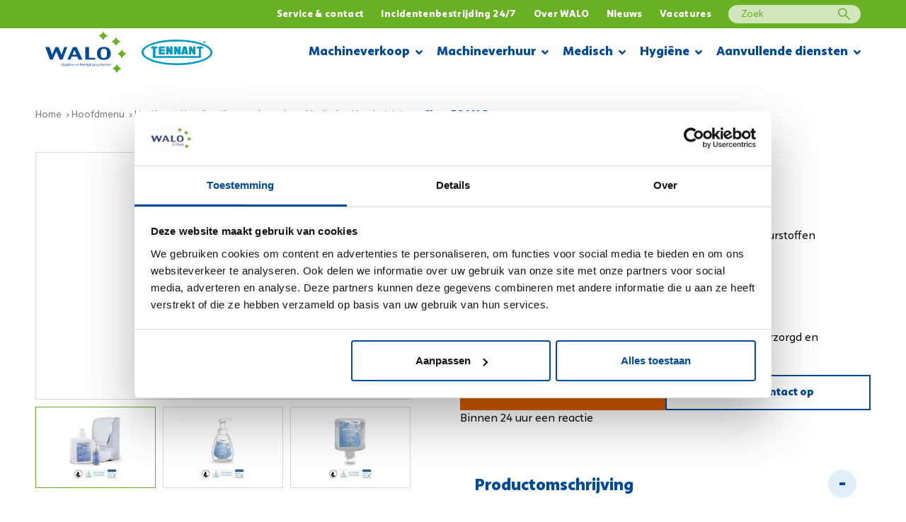

--- FILE ---
content_type: text/html; charset=UTF-8
request_url: https://www.walo.nl/assortiment/229/clear-foam-pure
body_size: 39715
content:
<!DOCTYPE html>
<html lang="nl"  prefix="og: http://ogp.me/ns#">
<head>
    <base href="https://www.walo.nl">

    <meta charset="utf-8">
    <meta name="viewport" content="width=device-width, initial-scale=1.0, user-scalable=no">

    <title>Clear FOAM Pure - Assortiment - WALO</title>

            <meta name="description" content="Clear FOAM Pure is een milde schuimzeep die de handen verzorgd en hydrateert. ">
    
            <meta name="keywords" content="">
    
    <meta property="og:title" content="Clear FOAM Pure - Assortiment">
    <meta property="og:image" content="http:///images/content/products/229/image_c5480e55b8clear_foam_pure_3_normal.jpg">

    <link rel="icon" href="favicon.ico" type="image/x-icon" />
    <link rel="shortcut icon" href="favicon.ico" type="image/x-icon" />
    <link rel="apple-touch-icon-precomposed" sizes="57x57" href="https://www.walo.nl/images/icons/apple-touch-icon-57x57.png">
    <link rel="apple-touch-icon-precomposed" sizes="114x114" href="https://www.walo.nl/images/icons/apple-touch-icon-114x114.png">
    <link rel="apple-touch-icon-precomposed" sizes="72x72" href="https://www.walo.nl/images/icons/apple-touch-icon-72x72.png">
    <link rel="apple-touch-icon-precomposed" sizes="144x144" href="https://www.walo.nl/images/icons/apple-touch-icon-144x144.png">
    <link rel="apple-touch-icon-precomposed" sizes="60x60" href="https://www.walo.nl/images/icons/apple-touch-icon-60x60.png">
    <link rel="apple-touch-icon-precomposed" sizes="120x120" href="https://www.walo.nl/images/icons/apple-touch-icon-120x120.png">
    <link rel="apple-touch-icon-precomposed" sizes="76x76" href="https://www.walo.nl/images/icons/apple-touch-icon-76x76.png">
    <link rel="apple-touch-icon-precomposed" sizes="152x152" href="https://www.walo.nl/images/icons/apple-touch-icon-152x152.png">
    <link rel="icon" type="image/png" href="https://www.walo.nl/images/icons/favicon-196x196.png" sizes="196x196">
    <link rel="icon" type="image/png" href="https://www.walo.nl/images/icons/favicon-96x96.png" sizes="96x96">
    <link rel="icon" type="image/png" href="https://www.walo.nl/images/icons/favicon-32x32.png" sizes="32x32">
    <link rel="icon" type="image/png" href="https://www.walo.nl/images/icons/favicon-16x16.png" sizes="16x16">
    <link rel="icon" type="image/png" href="https://www.walo.nl/images/icons/favicon-128.png" sizes="128x128">
    <meta name="application-name" content="WALO">
    <meta name="msapplication-TileColor" content="#FFFFFF">
    <meta name="msapplication-TileImage" content="https://www.walo.nl/images/icons/mstile-144x144.png">
    <meta name="msapplication-square70x70logo" content="https://www.walo.nl/images/icons/mstile-70x70.png">
    <meta name="msapplication-square150x150logo" content="https://www.walo.nl/images/icons/mstile-150x150.png">
    <meta name="msapplication-wide310x150logo" content="https://www.walo.nl/images/icons/mstile-310x150.png">
    <meta name="msapplication-square310x310logo" content="https://www.walo.nl/images/icons/mstile-310x310.png">
    
    <link href="https://www.walo.nl/assortiment/229/clear-foam-pure" rel="canonical">

    <link rel="stylesheet" type="text/css" href="https://www.walo.nl/css/main-1b4f000b55.min.css">

    
    
    <script src="https://www.google.com/recaptcha/api.js?onload=vueRecaptchaApiLoaded&render=explicit" async defer></script>

    <!-- Google Tag Manager -->
    <script>(function(w,d,s,l,i){w[l]=w[l]||[];w[l].push({'gtm.start':
                new Date().getTime(),event:'gtm.js'});var f=d.getElementsByTagName(s)[0],
            j=d.createElement(s),dl=l!='dataLayer'?'&l='+l:'';j.async=true;j.src=
            'https://www.googletagmanager.com/gtm.js?id='+i+dl;f.parentNode.insertBefore(j,f);
        })(window,document,'script','dataLayer','GTM-KSDR636');</script>
    <!-- End Google Tag Manager -->
,

            <script>
            function CookiebotCallback_OnAccept() {
                window.Cookiebot.changed && document.location.reload();
            }
        </script>
    
    
            <!-- Leadinfo tracking code --> <script> (function(l,e,a,d,i,n,f,o){if(!l[i]){l.GlobalLeadinfoNamespace=l.GlobalLeadinfoNamespace||[]; l.GlobalLeadinfoNamespace.push(i);l[i]=function(){(l[i].q=l[i].q||[]).push(arguments)};l[i].t=l[i].t||n; l[i].q=l[i].q||[];o=e.createElement(a);f=e.getElementsByTagName(a)[0];o.async=1;o.src=d;f.parentNode.insertBefore(o,f);} }(window,document,"script","https://cdn.leadinfo.net/ping.js","leadinfo","LI-5C3485F3133AD")); </script>
    </head>
<body>
            <!-- Google Tag Manager (noscript) -->
        <noscript><iframe src="https://www.googletagmanager.com/ns.html?id=GTM-KSDR636"
                          height="0" width="0" style="display:none;visibility:hidden"></iframe></noscript>
        <!-- End Google Tag Manager (noscript) -->
        <div class="barba-bg"></div>

        <div id="barba-wrapper" class="barba-wrapper">
            <div class="barba-container">
                

                <div id="app" class="site">
                    <header-component inline-template :has-topbar="true">
    <header class="header"
            :class="{ 'header--expanded': menuExpanded, 'header--scrolled': scrolled, 'header--inverted': false, 'header--show-topbar': hasTopbar && showTopBar}"
            ref="header">
        <div
            class="header__top"
            v-if="hasTopbar">
            <div class="header__container">
                <div class="header__priority-navigation">
                    <!-- priority menu: Only render when items are present -->
                    <priority-navigation inline-template :scrolled="scrolled">
    <div class="priority-navigation"
         :class="{ 'priority-navigation--inverted' : false && !scrolled }">
        <nav class="priority-navigation__list" ref="priorityNavigationList"
             :class="{ 'priority-navigation__list--scrolled-left': !scrolledToLeft, 'priority-navigation__list--scrolled-right': !scrolledToRight }">
                            <priority-navigation-item inline-template
                          :sub-level="1">
    <div
        class="priority-navigation__list-item   priority-navigation__list-item--last ">
        <a href="https://www.walo.nl/klantenservice"
           title="Service &amp; contact"            class="priority-navigation__link "
           :class="{ 'priority-navigation__link--active': false }"

            >
            
            Service & contact

                    </a>
        

            </div>
</priority-navigation-item>
                            <priority-navigation-item inline-template
                          :sub-level="1">
    <div
        class="priority-navigation__list-item   priority-navigation__list-item--last ">
        <a href="https://www.walo.nl/sterk-in-incidentenbestrijding"
           title="Incidentenbestrijding 24/7"            class="priority-navigation__link "
           :class="{ 'priority-navigation__link--active': false }"

            >
            
            Incidentenbestrijding 24/7

                    </a>
        

            </div>
</priority-navigation-item>
                            <priority-navigation-item inline-template
                          :sub-level="1">
    <div
        class="priority-navigation__list-item   priority-navigation__list-item--last ">
        <a href="https://www.walo.nl/overons"
           title="Over WALO"            class="priority-navigation__link "
           :class="{ 'priority-navigation__link--active': false }"

            >
            
            Over WALO

                    </a>
        

            </div>
</priority-navigation-item>
                            <priority-navigation-item inline-template
                          :sub-level="1">
    <div
        class="priority-navigation__list-item   priority-navigation__list-item--last ">
        <a href="https://www.walo.nl/nieuws"
           title="Nieuws"            class="priority-navigation__link "
           :class="{ 'priority-navigation__link--active': false }"

            >
            
            Nieuws

                    </a>
        

            </div>
</priority-navigation-item>
                            <priority-navigation-item inline-template
                          :sub-level="1">
    <div
        class="priority-navigation__list-item   priority-navigation__list-item--last ">
        <a href="https://www.walo.nl/vacatures"
           title="Vacatures"            class="priority-navigation__link "
           :class="{ 'priority-navigation__link--active': false }"

            >
            
            Vacatures

                    </a>
        

            </div>
</priority-navigation-item>
                        <div class="priority-navigation__list-item priority-navigation__search">
                <form method="get" action="zoeken">
                    <input type="text" placeholder="Zoek" name="q" id="q">
                    <input type="submit" id="submit" value="">
                </form>
            </div>
        </nav>
    </div>
</priority-navigation>
                </div>
            </div>
        </div>

        <div class="header__main">
            <div class="header__container header__main-container">
                <div class="header__brand">
                    <div class="row align-items-center">
                        <div class="col-auto">
                            <a href="https://www.walo.nl/home" class="header__logo">
                                <svg xmlns="http://www.w3.org/2000/svg" width="153" height="80" viewBox="0 0 153 80" fill="none" class=""><path fill-rule="evenodd" clip-rule="evenodd" d="M30.878 60.704v1.86h2.149v-1.86h.58v4.443h-.58v-2.083h-2.15v2.083h-.573v-4.443h.574zm4.173 1.253l.699 1.885c.072.211.151.462.204.653h.013c.06-.191.126-.436.205-.666l.633-1.872h.613l-.87 2.274c-.416 1.094-.7 1.655-1.095 1.997-.283.25-.567.35-.712.376l-.145-.488c.145-.046.336-.138.508-.283.158-.125.356-.35.488-.646a.415.415 0 0 0 .046-.138.507.507 0 0 0-.04-.152l-1.18-2.94h.633zm5.175 1.259a.83.83 0 0 0-.033-.264c-.105-.336-.389-.613-.81-.613-.554 0-.95.468-.95 1.207 0 .626.317 1.146.943 1.146a.848.848 0 0 0 .804-.593c.033-.099.046-.21.046-.31v-.573zm.6-1.26c-.013.231-.026.488-.026.877v1.853c0 .732-.145 1.18-.455 1.456-.31.29-.758.383-1.16.383-.383 0-.805-.093-1.062-.264l.145-.441a1.8 1.8 0 0 0 .937.25c.593 0 1.028-.31 1.028-1.114V64.6h-.013c-.178.297-.521.534-1.015.534-.791 0-1.359-.672-1.359-1.556 0-1.08.706-1.694 1.438-1.694.553 0 .857.29.995.554h.013l.027-.481h.507z" fill="#004A99"/><mask id="a" maskUnits="userSpaceOnUse" x="0" y="0" width="152" height="79"><path fill-rule="evenodd" clip-rule="evenodd" d="M0 78.938h151.353V.314H0v78.624z" fill="#fff"/></mask><g mask="url(#a)" fill-rule="evenodd" clip-rule="evenodd"><path d="M41.95 65.147h.807v-3.19h-.807v3.19zm.899-4.087c.009.198-.193.356-.514.356-.285 0-.486-.158-.486-.356 0-.204.21-.362.504-.362.303 0 .496.158.496.362zm2.381-.007c0-.184.146-.336.33-.336.185 0 .324.145.324.336a.326.326 0 1 1-.653 0zm-1.225 0c0-.184.151-.336.336-.336.184 0 .323.145.323.336a.326.326 0 0 1-.323.337.333.333 0 0 1-.336-.337zm1.68 2.19c.007-.37-.15-.944-.804-.944-.586 0-.843.54-.89.943h1.695zm-1.7.414c.013.785.514 1.108 1.094 1.108.416 0 .666-.073.884-.165l.099.415c-.205.093-.554.198-1.062.198-.982 0-1.569-.646-1.569-1.608 0-.963.567-1.72 1.497-1.72 1.041 0 1.318.915 1.318 1.502 0 .119-.013.211-.02.27h-2.24zm3.178-.837c0-.33-.007-.6-.026-.863h.514l.033.527h.013c.158-.303.527-.6 1.055-.6.441 0 1.127.264 1.127 1.358v1.905h-.58v-1.839c0-.514-.191-.943-.739-.943a.824.824 0 0 0-.777.593.835.835 0 0 0-.04.271v1.918h-.58V62.82zm5.881.422c.007-.37-.152-.943-.804-.943-.587 0-.844.541-.89.943h1.694zm-1.7.415c.012.785.513 1.108 1.093 1.108.416 0 .666-.073.884-.165l.099.415c-.205.093-.554.198-1.062.198-.982 0-1.569-.646-1.569-1.608 0-.963.567-1.72 1.497-1.72 1.041 0 1.318.916 1.318 1.502 0 .119-.013.211-.02.27h-2.24zm6.796-.415c.007-.37-.151-.943-.804-.943-.586 0-.843.541-.89.943h1.695zm-1.7.415c.013.785.514 1.108 1.094 1.108.415 0 .666-.073.883-.165l.1.415c-.205.093-.555.198-1.062.198-.982 0-1.57-.646-1.57-1.608 0-.963.568-1.72 1.497-1.72 1.042 0 1.319.916 1.319 1.502 0 .119-.013.211-.02.27H56.44zm3.178-.837c0-.33-.007-.6-.027-.863h.515l.033.527h.013c.158-.303.527-.6 1.054-.6.442 0 1.128.264 1.128 1.358v1.905h-.58v-1.839c0-.514-.191-.943-.739-.943a.824.824 0 0 0-.777.593.835.835 0 0 0-.04.271v1.918h-.58V62.82zm6.046-.033h.587c.612 0 1.001-.336 1.001-.844 0-.573-.415-.823-1.021-.83a2.36 2.36 0 0 0-.567.053v1.621zm-.574-2.024a6.01 6.01 0 0 1 1.101-.092c.613 0 1.009.112 1.286.363.224.197.35.5.35.844 0 .587-.37.975-.838 1.133v.02c.343.119.547.435.652.897.145.62.251 1.048.343 1.22h-.593c-.073-.126-.172-.509-.297-1.062-.132-.613-.369-.844-.89-.864h-.54v1.925h-.574v-4.384zm5.776 2.479c.006-.37-.152-.943-.805-.943-.586 0-.843.541-.89.943h1.695zm-1.701.415c.013.785.514 1.108 1.094 1.108.415 0 .666-.073.883-.165l.1.415c-.205.093-.554.198-1.062.198-.982 0-1.569-.646-1.569-1.608 0-.963.567-1.72 1.496-1.72 1.042 0 1.319.916 1.319 1.502 0 .119-.013.211-.02.27h-2.241zm3.206 1.49h.807v-3.19h-.807v3.19zm.899-4.087c.01.198-.193.356-.514.356-.284 0-.486-.158-.486-.356 0-.204.211-.362.505-.362.302 0 .495.158.495.362zm.814 1.76c0-.33-.007-.6-.027-.863h.514l.033.527h.014c.158-.303.527-.6 1.054-.6.442 0 1.127.264 1.127 1.358v1.905h-.58v-1.839c0-.514-.19-.943-.738-.943a.824.824 0 0 0-.778.593.835.835 0 0 0-.04.271v1.918h-.58V62.82zm3.886 2.327h.806v-3.19h-.807v3.19zm.898-4.087c.009.198-.193.356-.514.356-.284 0-.486-.158-.486-.356 0-.204.211-.362.505-.362.302 0 .495.158.495.362zm2.962 2.156a.835.835 0 0 0-.032-.264c-.106-.336-.39-.613-.812-.613-.553 0-.949.468-.949 1.207 0 .626.317 1.146.943 1.146a.848.848 0 0 0 .804-.593c.033-.099.046-.21.046-.31v-.573zm.6-1.26a13.8 13.8 0 0 0-.026.877v1.853c0 .732-.145 1.18-.455 1.456-.31.29-.758.383-1.16.383-.383 0-.804-.093-1.062-.264l.146-.441c.21.132.54.25.935.25.594 0 1.029-.31 1.029-1.114V64.6h-.013c-.178.297-.521.534-1.016.534-.79 0-1.357-.672-1.357-1.556 0-1.08.705-1.694 1.437-1.694.553 0 .857.29.995.554h.013l.027-.481h.507zm1.123 3.191h.807v-3.19h-.807v3.19zm.9-4.087c.008.198-.193.356-.514.356-.284 0-.486-.158-.486-.356 0-.204.21-.362.504-.362.303 0 .496.158.496.362zm.813 1.76c0-.33-.007-.6-.026-.863h.514l.033.527h.013c.158-.303.527-.6 1.055-.6.441 0 1.127.264 1.127 1.358v1.905h-.58v-1.839c0-.514-.192-.943-.739-.943a.825.825 0 0 0-.778.593.835.835 0 0 0-.039.271v1.918h-.58V62.82zm6.006.396a.838.838 0 0 0-.033-.264c-.105-.336-.39-.613-.811-.613-.554 0-.95.468-.95 1.207 0 .626.317 1.146.944 1.146a.847.847 0 0 0 .804-.593c.033-.099.046-.21.046-.31v-.573zm.6-1.26c-.013.231-.026.488-.026.877v1.853c0 .732-.145 1.18-.455 1.456-.31.29-.758.383-1.16.383-.383 0-.805-.093-1.062-.264l.145-.441c.211.132.54.25.936.25.594 0 1.028-.31 1.028-1.114V64.6h-.013c-.178.297-.52.534-1.015.534-.79 0-1.358-.672-1.358-1.556 0-1.08.706-1.694 1.437-1.694.554 0 .858.29.996.554h.013l.027-.481h.507zm1.055 2.598c.172.112.475.23.765.23.422 0 .62-.21.62-.474 0-.277-.165-.429-.593-.587-.574-.204-.844-.52-.844-.903 0-.514.415-.936 1.1-.936.324 0 .607.092.785.198l-.145.422a1.242 1.242 0 0 0-.653-.185c-.343 0-.534.198-.534.436 0 .263.191.381.607.54.554.21.837.488.837.963 0 .56-.435.955-1.193.955-.35 0-.672-.085-.897-.217l.145-.442zm2.809 0c.171.112.475.23.765.23.422 0 .62-.21.62-.474 0-.277-.165-.429-.593-.587-.575-.204-.845-.52-.845-.903 0-.514.416-.936 1.101-.936.323 0 .607.092.785.198l-.145.422a1.243 1.243 0 0 0-.653-.185c-.343 0-.534.198-.534.436 0 .263.191.381.607.54.553.21.837.488.837.963 0 .56-.435.955-1.193.955-.35 0-.673-.085-.897-.217l.145-.442zm3.099-2.597l.699 1.885c.072.211.151.462.204.653h.013c.06-.191.125-.436.204-.666l.633-1.872h.613l-.87 2.274c-.415 1.094-.698 1.655-1.094 1.997-.283.25-.567.35-.712.376l-.145-.488c.145-.046.336-.138.508-.283a1.76 1.76 0 0 0 .487-.646.415.415 0 0 0 .047-.138.51.51 0 0 0-.04-.152l-1.18-2.94h.633zm2.973 2.597c.172.112.475.23.765.23.422 0 .62-.21.62-.474 0-.277-.165-.429-.593-.587-.574-.204-.844-.52-.844-.903 0-.514.415-.936 1.101-.936.322 0 .606.092.784.198l-.145.422a1.24 1.24 0 0 0-.652-.185c-.343 0-.535.198-.535.436 0 .263.192.381.607.54.554.21.837.488.837.963 0 .56-.435.955-1.193.955-.349 0-.673-.085-.896-.217l.144-.442zm3.587-3.514v.917h.831v.441h-.831v1.721c0 .395.112.62.435.62.152 0 .264-.02.336-.04l.027.435c-.112.046-.29.08-.515.08-.27 0-.487-.086-.626-.245-.165-.171-.224-.455-.224-.83v-1.74h-.494v-.442h.494v-.765l.567-.151zm3.666 2.202c.006-.37-.152-.943-.805-.943-.586 0-.843.541-.889.943h1.694zm-1.701.415c.013.785.514 1.108 1.094 1.108.416 0 .666-.073.884-.165l.098.415c-.204.093-.553.198-1.061.198-.982 0-1.569-.646-1.569-1.608 0-.963.567-1.72 1.496-1.72 1.042 0 1.319.916 1.319 1.502 0 .119-.013.211-.02.27h-2.241zm3.178-.837c0-.33-.007-.6-.027-.863h.508l.026.514h.02c.178-.303.475-.587 1.002-.587.436 0 .765.264.903.64h.014c.098-.179.224-.317.356-.416a1.09 1.09 0 0 1 .705-.224c.422 0 1.048.277 1.048 1.384v1.88h-.567V63.34c0-.613-.224-.982-.692-.982-.33 0-.587.244-.686.527a.967.967 0 0 0-.046.29v1.971h-.567v-1.912c0-.507-.224-.876-.665-.876-.363 0-.627.29-.719.58a.797.797 0 0 0-.046.283v1.925h-.567V62.82zm7.72.422c.007-.37-.151-.943-.804-.943-.587 0-.844.541-.89.943h1.694zm-1.701.415c.014.785.515 1.108 1.095 1.108.415 0 .666-.073.883-.165l.099.415c-.204.093-.554.198-1.062.198-.982 0-1.568-.646-1.568-1.608 0-.963.567-1.72 1.496-1.72 1.041 0 1.319.916 1.319 1.502 0 .119-.014.211-.02.27h-2.242zm3.178-.837c0-.33-.006-.6-.026-.863h.515l.032.527h.014c.158-.303.527-.6 1.054-.6.442 0 1.127.264 1.127 1.358v1.905h-.58v-1.839c0-.514-.191-.943-.738-.943a.822.822 0 0 0-.777.593.818.818 0 0 0-.04.271v1.918h-.581V62.82zM40.891 30.108L32.19 53.77h-5.086l-6.618-15.42-6.699 15.42H8.64L0 30.108h7.598l5.27 14.327 5.902-14.327h5.434l6.106 14.327 4.862-14.327h5.72zm17.262 14.343l-3.86-8.704-3.636 8.704h7.496zm11.03 9.09h-7.23l-2.35-5.684H49.27l-2.37 5.684h-5.74L51.7 29.879h6.618l10.866 23.662zm23.935.229H74.39V30.108h7.068v20.164h11.661v3.498zm21.743-10.321v-2.835c0-2.32-.305-4.031-.918-5.13-.872-1.56-2.472-2.34-4.799-2.34-2.385 0-4.004.764-4.862 2.294-.613 1.088-.92 2.804-.92 5.146v2.833c0 2.354.362 4.1 1.084 5.238.899 1.428 2.464 2.142 4.698 2.142 3.813 0 5.717-2.45 5.717-7.348zm-5.717 10.736c-4.535 0-7.898-1.217-10.091-3.65-1.865-2.074-2.799-4.898-2.799-8.473 0-3.625.94-6.485 2.82-8.58 2.219-2.454 5.63-3.682 10.233-3.682 4.494 0 7.815 1.248 9.966 3.744 1.8 2.084 2.698 4.914 2.698 8.487 0 3.554-.933 6.373-2.8 8.458-2.192 2.464-5.534 3.697-10.027 3.697z" fill="#004A99"/><path d="M110.72 5.047c1.819 1.86 5.746 3.823 5.746 3.823s-3.08 1.137-5.229 3.307c-2.15 2.17-3.534 5.023-3.534 5.023s-1.591-3.453-3.617-5.498c-2.026-2.046-4.607-2.852-4.607-2.852s6.55-2.936 8.369-8.536c0 0 1.053 2.873 2.872 4.733zm20.997 6.054c-1.818 5.6-8.37 8.536-8.37 8.536s2.583.805 4.608 2.851c2.025 2.047 3.617 5.498 3.617 5.498s1.385-2.852 3.534-5.022c2.151-2.17 5.229-3.307 5.229-3.307s-3.925-1.963-5.745-3.823c-1.82-1.86-2.873-4.733-2.873-4.733zm11.016 23.296c-1.818 5.6-8.37 8.536-8.37 8.536s2.583.805 4.61 2.852c2.023 2.045 3.616 5.497 3.616 5.497s1.384-2.852 3.535-5.023c2.148-2.17 5.228-3.306 5.228-3.306s-3.927-1.964-5.747-3.823c-1.818-1.86-2.872-4.733-2.872-4.733zm-9.409 27.656c-1.818 5.6-8.37 8.536-8.37 8.536s2.583.806 4.608 2.851c2.026 2.047 3.617 5.497 3.617 5.497s1.385-2.851 3.534-5.021c2.151-2.17 5.229-3.307 5.229-3.307s-3.927-1.964-5.746-3.823c-1.819-1.86-2.872-4.733-2.872-4.733z" fill="#6AB023"/></g></svg>
                            </a>
                        </div>
                        <div class="col-auto">
                            <a href="https://www.walo.nl/home">
                                <img src="https://www.walo.nl/images/logo-tennant.png"
                                     class="header__logo header__logo--tennant" alt="Tennant">
                            </a>
                        </div>
                    </div>
                </div>
                <div class="header__buttons">
                    <div class="header__menu-toggle hamburger hamburger--squeeze"
                         :class="{ 'is-active': menuExpanded, 'hamburger--inverted': false }"
                         @click="menuExpanded = !menuExpanded">
                        <div class="hamburger-box">
                            <div class="hamburger-inner"></div>
                        </div>
                    </div>
                </div>
                <div class="header__navigation">
                    <navigation-component inline-template :has-topbar="hasTopbar" :topbar-visible="showTopBar" :menu-expanded="menuExpanded"
                      @close-menu="menuExpanded = false" :is-paginated="true">
    <nav class="navigation"
         :class="{ 'navigation--active': menuExpanded, 'navigation--topbar-visible' : hasTopbar && topbarVisible }"
         ref="scrollLock">
        <div class="navigation__header" :class="{ 'navigation__header--topbar-visible' : hasTopbar && topbarVisible }">
            <div class="navigation__container">
                <button class="button button--primary button--icon button--icon-small navigation__back"
                        :class="{ 'navigation__back--active': isPaginated && activeSubLevel >= 1 }"
                        @click="decrementActiveSubLevel">
                    <svg xmlns="http://www.w3.org/2000/svg" width="24" height="24" viewBox="0 0 24 24" class=""><path fill-rule="evenodd" clip-rule="evenodd" d="M5.414 13h15.642c.521 0 .944-.444.944-1 0-.552-.42-1-.944-1H5.414l3.293-3.293a1 1 0 0 0-1.414-1.414l-5 5a1 1 0 0 0 0 1.414l5 5a1 1 0 0 0 1.414-1.414L5.414 13z"/></svg>
                </button>
                <div class="navigation__header-buttons">
                    <button class="header__menu-toggle hamburger hamburger--squeeze"
                            :class="{ 'is-active': menuExpanded}" @click="closeMenu">
                        <span class="navigation__close">Sluiten</span>

                        <div class="hamburger-box">
                            <div class="hamburger-inner"></div>
                        </div>
                    </button>
                </div>
            </div>
        </div>
        <ul class="navigation__list">
                            <navigation-item inline-template
                 :is-paginated="isPaginated"
                 :sub-level="1"
                 :has-sub="true"
                 :active-sub-level="activeSubLevel"
                 @increment-active-sub-level="incrementActiveSubLevel">
    <li class="navigation-item navigation-item--has-sub"
        :class="{ 'navigation-item--paginated': isPaginated, 'navigation-item--active': isActive, 'navigation-item--inverted': false, 'navigation-item--first-sub': subLevel === 2}">
                    <span class="navigation-item__link-navigation-handler"
                  @click="navigationHandler">
            </span>
                <a href="https://www.walo.nl/assortiment/reinigingsmachines" title="Machineverkoop"
           class="navigation-item__link "
           :class="{ 'navigation-item__link--bold': subLevel === 2 }">
            Machineverkoop
                                                <span class="navigation-item__sub-icon navigation-item__sub-icon--desktop" v-if="isPaginated">
                    <svg xmlns="http://www.w3.org/2000/svg" width="10" height="8" viewBox="0 0 10 8" fill="none" class=""><path d="M4.469 7c.125.156.312.219.531.219A.732.732 0 0 0 5.531 7l4.25-4.25A.754.754 0 0 0 10 2.219c0-.188-.094-.375-.219-.531L9.062 1C8.906.875 8.72.781 8.533.781A.754.754 0 0 0 8 1L5 4 2 1C1.844.875 1.656.781 1.469.781A.754.754 0 0 0 .937 1l-.718.688a.732.732 0 0 0-.219.53c0 .22.063.407.219.532L4.469 7z" fill="#000"/></svg>
                </span>
                                <span class="navigation-item__sub-icon navigation-item__sub-icon--mobile" v-if="isPaginated">
                    <svg xmlns="http://www.w3.org/2000/svg" width="12" height="14" viewBox="0 0 12 14" fill="#fff" class=""><path d="M11.92 6.62a1 1 0 0 0-.21-.33l-5-5a1.004 1.004 0 1 0-1.42 1.42L8.59 6H1a1 1 0 0 0 0 2h7.59l-3.3 3.29a1 1 0 0 0 .325 1.639 1 1 0 0 0 1.095-.219l5-5a1 1 0 0 0 .21-.33 1 1 0 0 0 0-.76z"/></svg>
                </span>
                    </a>

                    <ul class="navigation-item__sub-list navigation-item__sub-list--has-topbar"
                :class="{ 'navigation-item__sub-list--sub': subLevel > 1 }">
                <li v-if="isPaginated && subLevel === 1" class="navigation-item navigation-item--parent"
                    :class="{ 'navigation-item--paginated': isPaginated}">
                    <a href="https://www.walo.nl/assortiment/reinigingsmachines" title="Machineverkoop"
                       class="navigation-item__link navigation-item__link--parent">
                        Machineverkoop
                        <span class="navigation-item__hover-icon navigation-item__hover-icon--parent">
                           <svg xmlns="http://www.w3.org/2000/svg" width="12" height="14" viewBox="0 0 12 14" fill="#fff" class=""><path d="M11.92 6.62a1 1 0 0 0-.21-.33l-5-5a1.004 1.004 0 1 0-1.42 1.42L8.59 6H1a1 1 0 0 0 0 2h7.59l-3.3 3.29a1 1 0 0 0 .325 1.639 1 1 0 0 0 1.095-.219l5-5a1 1 0 0 0 .21-.33 1 1 0 0 0 0-.76z"/></svg>
                        </span>
                    </a>
                </li>
                                                            <navigation-item inline-template
                 :is-paginated="isPaginated"
                 :sub-level="2"
                 :has-sub="true"
                 :active-sub-level="activeSubLevel"
                 @increment-active-sub-level="incrementActiveSubLevel">
    <li class="navigation-item navigation-item--has-sub"
        :class="{ 'navigation-item--paginated': isPaginated, 'navigation-item--active': isActive, 'navigation-item--inverted': false, 'navigation-item--first-sub': subLevel === 2}">
                    <span class="navigation-item__link-navigation-handler"
                  @click="navigationHandler">
            </span>
                <a href="https://www.walo.nl/verkoop-industrie" title="Per industrie"
           class="navigation-item__link  navigation-item__link--sub"
           :class="{ 'navigation-item__link--bold': subLevel === 2 }">
            Per industrie
                                            <span class="navigation-item__sub-icon navigation-item__sub-icon--mobile" v-if="isPaginated">
                    <svg xmlns="http://www.w3.org/2000/svg" width="12" height="14" viewBox="0 0 12 14" fill="#fff" class=""><path d="M11.92 6.62a1 1 0 0 0-.21-.33l-5-5a1.004 1.004 0 1 0-1.42 1.42L8.59 6H1a1 1 0 0 0 0 2h7.59l-3.3 3.29a1 1 0 0 0 .325 1.639 1 1 0 0 0 1.095-.219l5-5a1 1 0 0 0 .21-.33 1 1 0 0 0 0-.76z"/></svg>
                </span>
                    </a>

                    <ul class="navigation-item__sub-list navigation-item__sub-list--has-topbar"
                :class="{ 'navigation-item__sub-list--sub': subLevel > 1 }">
                <li v-if="isPaginated && subLevel === 1" class="navigation-item navigation-item--parent"
                    :class="{ 'navigation-item--paginated': isPaginated}">
                    <a href="https://www.walo.nl/verkoop-industrie" title="Per industrie"
                       class="navigation-item__link navigation-item__link--parent">
                        Per industrie
                        <span class="navigation-item__hover-icon navigation-item__hover-icon--parent">
                           <svg xmlns="http://www.w3.org/2000/svg" width="12" height="14" viewBox="0 0 12 14" fill="#fff" class=""><path d="M11.92 6.62a1 1 0 0 0-.21-.33l-5-5a1.004 1.004 0 1 0-1.42 1.42L8.59 6H1a1 1 0 0 0 0 2h7.59l-3.3 3.29a1 1 0 0 0 .325 1.639 1 1 0 0 0 1.095-.219l5-5a1 1 0 0 0 .21-.33 1 1 0 0 0 0-.76z"/></svg>
                        </span>
                    </a>
                </li>
                                                            <navigation-item inline-template
                 :is-paginated="isPaginated"
                 :sub-level="3"
                 :has-sub="false"
                 :active-sub-level="activeSubLevel"
                 @increment-active-sub-level="incrementActiveSubLevel">
    <li class="navigation-item "
        :class="{ 'navigation-item--paginated': isPaginated, 'navigation-item--active': isActive, 'navigation-item--inverted': false, 'navigation-item--first-sub': subLevel === 2}">
                <a href="https://www.walo.nl/verkoop-industrie/agf" title="AGF (aardappel, groente, fruit)"
           class="navigation-item__link  navigation-item__link--sub"
           :class="{ 'navigation-item__link--bold': subLevel === 2 }">
            AGF (aardappel, groente, fruit)
                    </a>

            </li>
</navigation-item>
                                            <navigation-item inline-template
                 :is-paginated="isPaginated"
                 :sub-level="3"
                 :has-sub="false"
                 :active-sub-level="activeSubLevel"
                 @increment-active-sub-level="incrementActiveSubLevel">
    <li class="navigation-item "
        :class="{ 'navigation-item--paginated': isPaginated, 'navigation-item--active': isActive, 'navigation-item--inverted': false, 'navigation-item--first-sub': subLevel === 2}">
                <a href="https://www.walo.nl/verkoop-industrie/buitenreinigingparkeergarages" title="Buitenreiniging &amp; parkeergarages"
           class="navigation-item__link  navigation-item__link--sub"
           :class="{ 'navigation-item__link--bold': subLevel === 2 }">
            Buitenreiniging &amp; parkeergarages
                    </a>

            </li>
</navigation-item>
                                            <navigation-item inline-template
                 :is-paginated="isPaginated"
                 :sub-level="3"
                 :has-sub="false"
                 :active-sub-level="activeSubLevel"
                 @increment-active-sub-level="incrementActiveSubLevel">
    <li class="navigation-item "
        :class="{ 'navigation-item--paginated': isPaginated, 'navigation-item--active': isActive, 'navigation-item--inverted': false, 'navigation-item--first-sub': subLevel === 2}">
                <a href="https://www.walo.nl/industrie/detailhandel" title="Detailhandel"
           class="navigation-item__link  navigation-item__link--sub"
           :class="{ 'navigation-item__link--bold': subLevel === 2 }">
            Detailhandel
                    </a>

            </li>
</navigation-item>
                                            <navigation-item inline-template
                 :is-paginated="isPaginated"
                 :sub-level="3"
                 :has-sub="false"
                 :active-sub-level="activeSubLevel"
                 @increment-active-sub-level="incrementActiveSubLevel">
    <li class="navigation-item "
        :class="{ 'navigation-item--paginated': isPaginated, 'navigation-item--active': isActive, 'navigation-item--inverted': false, 'navigation-item--first-sub': subLevel === 2}">
                <a href="https://www.walo.nl/industrie/evenementen" title="Evenementen"
           class="navigation-item__link  navigation-item__link--sub"
           :class="{ 'navigation-item__link--bold': subLevel === 2 }">
            Evenementen
                    </a>

            </li>
</navigation-item>
                                            <navigation-item inline-template
                 :is-paginated="isPaginated"
                 :sub-level="3"
                 :has-sub="false"
                 :active-sub-level="activeSubLevel"
                 @increment-active-sub-level="incrementActiveSubLevel">
    <li class="navigation-item "
        :class="{ 'navigation-item--paginated': isPaginated, 'navigation-item--active': isActive, 'navigation-item--inverted': false, 'navigation-item--first-sub': subLevel === 2}">
                <a href="https://www.walo.nl/industrie/garageswerkplaasten" title="Garages &amp; werkplaatsen"
           class="navigation-item__link  navigation-item__link--sub"
           :class="{ 'navigation-item__link--bold': subLevel === 2 }">
            Garages &amp; werkplaatsen
                    </a>

            </li>
</navigation-item>
                                            <navigation-item inline-template
                 :is-paginated="isPaginated"
                 :sub-level="3"
                 :has-sub="false"
                 :active-sub-level="activeSubLevel"
                 @increment-active-sub-level="incrementActiveSubLevel">
    <li class="navigation-item "
        :class="{ 'navigation-item--paginated': isPaginated, 'navigation-item--active': isActive, 'navigation-item--inverted': false, 'navigation-item--first-sub': subLevel === 2}">
                <a href="https://www.walo.nl/industrie/gezondheidszorg" title="Gezondheidszorg"
           class="navigation-item__link  navigation-item__link--sub"
           :class="{ 'navigation-item__link--bold': subLevel === 2 }">
            Gezondheidszorg
                    </a>

            </li>
</navigation-item>
                                            <navigation-item inline-template
                 :is-paginated="isPaginated"
                 :sub-level="3"
                 :has-sub="false"
                 :active-sub-level="activeSubLevel"
                 @increment-active-sub-level="incrementActiveSubLevel">
    <li class="navigation-item "
        :class="{ 'navigation-item--paginated': isPaginated, 'navigation-item--active': isActive, 'navigation-item--inverted': false, 'navigation-item--first-sub': subLevel === 2}">
                <a href="https://www.walo.nl/industrie/horeca" title="Horeca"
           class="navigation-item__link  navigation-item__link--sub"
           :class="{ 'navigation-item__link--bold': subLevel === 2 }">
            Horeca
                    </a>

            </li>
</navigation-item>
                                            <navigation-item inline-template
                 :is-paginated="isPaginated"
                 :sub-level="3"
                 :has-sub="false"
                 :active-sub-level="activeSubLevel"
                 @increment-active-sub-level="incrementActiveSubLevel">
    <li class="navigation-item "
        :class="{ 'navigation-item--paginated': isPaginated, 'navigation-item--active': isActive, 'navigation-item--inverted': false, 'navigation-item--first-sub': subLevel === 2}">
                <a href="https://www.walo.nl/industrie/kantoren" title="Kantoren"
           class="navigation-item__link  navigation-item__link--sub"
           :class="{ 'navigation-item__link--bold': subLevel === 2 }">
            Kantoren
                    </a>

            </li>
</navigation-item>
                                            <navigation-item inline-template
                 :is-paginated="isPaginated"
                 :sub-level="3"
                 :has-sub="false"
                 :active-sub-level="activeSubLevel"
                 @increment-active-sub-level="incrementActiveSubLevel">
    <li class="navigation-item "
        :class="{ 'navigation-item--paginated': isPaginated, 'navigation-item--active': isActive, 'navigation-item--inverted': false, 'navigation-item--first-sub': subLevel === 2}">
                <a href="https://www.walo.nl/industrie/luchtvaart-vervoer" title="Luchtvaart &amp; vervoer"
           class="navigation-item__link  navigation-item__link--sub"
           :class="{ 'navigation-item__link--bold': subLevel === 2 }">
            Luchtvaart &amp; vervoer
                    </a>

            </li>
</navigation-item>
                                            <navigation-item inline-template
                 :is-paginated="isPaginated"
                 :sub-level="3"
                 :has-sub="false"
                 :active-sub-level="activeSubLevel"
                 @increment-active-sub-level="incrementActiveSubLevel">
    <li class="navigation-item "
        :class="{ 'navigation-item--paginated': isPaginated, 'navigation-item--active': isActive, 'navigation-item--inverted': false, 'navigation-item--first-sub': subLevel === 2}">
                <a href="https://www.walo.nl/industrie/onderwijs" title="Onderwijs"
           class="navigation-item__link  navigation-item__link--sub"
           :class="{ 'navigation-item__link--bold': subLevel === 2 }">
            Onderwijs
                    </a>

            </li>
</navigation-item>
                                            <navigation-item inline-template
                 :is-paginated="isPaginated"
                 :sub-level="3"
                 :has-sub="false"
                 :active-sub-level="activeSubLevel"
                 @increment-active-sub-level="incrementActiveSubLevel">
    <li class="navigation-item "
        :class="{ 'navigation-item--paginated': isPaginated, 'navigation-item--active': isActive, 'navigation-item--inverted': false, 'navigation-item--first-sub': subLevel === 2}">
                <a href="https://www.walo.nl/industrie/opslag-logistiek" title="Opslag &amp; logistiek"
           class="navigation-item__link  navigation-item__link--sub"
           :class="{ 'navigation-item__link--bold': subLevel === 2 }">
            Opslag &amp; logistiek
                    </a>

            </li>
</navigation-item>
                                            <navigation-item inline-template
                 :is-paginated="isPaginated"
                 :sub-level="3"
                 :has-sub="false"
                 :active-sub-level="activeSubLevel"
                 @increment-active-sub-level="incrementActiveSubLevel">
    <li class="navigation-item "
        :class="{ 'navigation-item--paginated': isPaginated, 'navigation-item--active': isActive, 'navigation-item--inverted': false, 'navigation-item--first-sub': subLevel === 2}">
                <a href="https://www.walo.nl/industrie/productie-industrie" title="Productie &amp; industrie"
           class="navigation-item__link  navigation-item__link--sub"
           :class="{ 'navigation-item__link--bold': subLevel === 2 }">
            Productie &amp; industrie
                    </a>

            </li>
</navigation-item>
                                            <navigation-item inline-template
                 :is-paginated="isPaginated"
                 :sub-level="3"
                 :has-sub="false"
                 :active-sub-level="activeSubLevel"
                 @increment-active-sub-level="incrementActiveSubLevel">
    <li class="navigation-item "
        :class="{ 'navigation-item--paginated': isPaginated, 'navigation-item--active': isActive, 'navigation-item--inverted': false, 'navigation-item--first-sub': subLevel === 2}">
                <a href="https://www.walo.nl/industrie/sport-recreatie" title="Sport &amp; recreatie"
           class="navigation-item__link  navigation-item__link--sub"
           :class="{ 'navigation-item__link--bold': subLevel === 2 }">
            Sport &amp; recreatie
                    </a>

            </li>
</navigation-item>
                                            <navigation-item inline-template
                 :is-paginated="isPaginated"
                 :sub-level="3"
                 :has-sub="false"
                 :active-sub-level="activeSubLevel"
                 @increment-active-sub-level="incrementActiveSubLevel">
    <li class="navigation-item "
        :class="{ 'navigation-item--paginated': isPaginated, 'navigation-item--active': isActive, 'navigation-item--inverted': false, 'navigation-item--first-sub': subLevel === 2}">
                <a href="https://www.walo.nl/industrie/voedsel-drankindustrie" title="Voedsel- &amp; drankindustrie"
           class="navigation-item__link  navigation-item__link--sub"
           :class="{ 'navigation-item__link--bold': subLevel === 2 }">
            Voedsel- &amp; drankindustrie
                    </a>

            </li>
</navigation-item>
                                                </ul>
            </li>
</navigation-item>
                                            <navigation-item inline-template
                 :is-paginated="isPaginated"
                 :sub-level="2"
                 :has-sub="true"
                 :active-sub-level="activeSubLevel"
                 @increment-active-sub-level="incrementActiveSubLevel">
    <li class="navigation-item navigation-item--has-sub"
        :class="{ 'navigation-item--paginated': isPaginated, 'navigation-item--active': isActive, 'navigation-item--inverted': false, 'navigation-item--first-sub': subLevel === 2}">
                    <span class="navigation-item__link-navigation-handler"
                  @click="navigationHandler">
            </span>
                <a href="https://www.walo.nl/assortiment/reinigingsmachines/alle-reinigingsmachines" title="Alle reinigingsmachines"
           class="navigation-item__link  navigation-item__link--sub"
           :class="{ 'navigation-item__link--bold': subLevel === 2 }">
            Alle reinigingsmachines
                                            <span class="navigation-item__sub-icon navigation-item__sub-icon--mobile" v-if="isPaginated">
                    <svg xmlns="http://www.w3.org/2000/svg" width="12" height="14" viewBox="0 0 12 14" fill="#fff" class=""><path d="M11.92 6.62a1 1 0 0 0-.21-.33l-5-5a1.004 1.004 0 1 0-1.42 1.42L8.59 6H1a1 1 0 0 0 0 2h7.59l-3.3 3.29a1 1 0 0 0 .325 1.639 1 1 0 0 0 1.095-.219l5-5a1 1 0 0 0 .21-.33 1 1 0 0 0 0-.76z"/></svg>
                </span>
                    </a>

                    <ul class="navigation-item__sub-list navigation-item__sub-list--has-topbar"
                :class="{ 'navigation-item__sub-list--sub': subLevel > 1 }">
                <li v-if="isPaginated && subLevel === 1" class="navigation-item navigation-item--parent"
                    :class="{ 'navigation-item--paginated': isPaginated}">
                    <a href="https://www.walo.nl/assortiment/reinigingsmachines/alle-reinigingsmachines" title="Alle reinigingsmachines"
                       class="navigation-item__link navigation-item__link--parent">
                        Alle reinigingsmachines
                        <span class="navigation-item__hover-icon navigation-item__hover-icon--parent">
                           <svg xmlns="http://www.w3.org/2000/svg" width="12" height="14" viewBox="0 0 12 14" fill="#fff" class=""><path d="M11.92 6.62a1 1 0 0 0-.21-.33l-5-5a1.004 1.004 0 1 0-1.42 1.42L8.59 6H1a1 1 0 0 0 0 2h7.59l-3.3 3.29a1 1 0 0 0 .325 1.639 1 1 0 0 0 1.095-.219l5-5a1 1 0 0 0 .21-.33 1 1 0 0 0 0-.76z"/></svg>
                        </span>
                    </a>
                </li>
                                                            <navigation-item inline-template
                 :is-paginated="isPaginated"
                 :sub-level="3"
                 :has-sub="false"
                 :active-sub-level="activeSubLevel"
                 @increment-active-sub-level="incrementActiveSubLevel">
    <li class="navigation-item "
        :class="{ 'navigation-item--paginated': isPaginated, 'navigation-item--active': isActive, 'navigation-item--inverted': false, 'navigation-item--first-sub': subLevel === 2}">
                <a href="https://www.walo.nl/assortiment/reinigingsmachines/achterloop-schrobmachines" title="Achterloop-schrobmachines"
           class="navigation-item__link  navigation-item__link--sub"
           :class="{ 'navigation-item__link--bold': subLevel === 2 }">
            Achterloop-schrobmachines
                    </a>

            </li>
</navigation-item>
                                            <navigation-item inline-template
                 :is-paginated="isPaginated"
                 :sub-level="3"
                 :has-sub="false"
                 :active-sub-level="activeSubLevel"
                 @increment-active-sub-level="incrementActiveSubLevel">
    <li class="navigation-item "
        :class="{ 'navigation-item--paginated': isPaginated, 'navigation-item--active': isActive, 'navigation-item--inverted': false, 'navigation-item--first-sub': subLevel === 2}">
                <a href="https://www.walo.nl/assortiment/reinigingsmachines/opzit-schrobmachines" title="Opzit-schrobmachines"
           class="navigation-item__link  navigation-item__link--sub"
           :class="{ 'navigation-item__link--bold': subLevel === 2 }">
            Opzit-schrobmachines
                    </a>

            </li>
</navigation-item>
                                            <navigation-item inline-template
                 :is-paginated="isPaginated"
                 :sub-level="3"
                 :has-sub="false"
                 :active-sub-level="activeSubLevel"
                 @increment-active-sub-level="incrementActiveSubLevel">
    <li class="navigation-item "
        :class="{ 'navigation-item--paginated': isPaginated, 'navigation-item--active': isActive, 'navigation-item--inverted': false, 'navigation-item--first-sub': subLevel === 2}">
                <a href="https://www.walo.nl/assortiment/reinigingsmachines/schrobmachines/veegschrobzuigmachines" title="Veegschrobzuigmachines"
           class="navigation-item__link  navigation-item__link--sub"
           :class="{ 'navigation-item__link--bold': subLevel === 2 }">
            Veegschrobzuigmachines
                    </a>

            </li>
</navigation-item>
                                            <navigation-item inline-template
                 :is-paginated="isPaginated"
                 :sub-level="3"
                 :has-sub="false"
                 :active-sub-level="activeSubLevel"
                 @increment-active-sub-level="incrementActiveSubLevel">
    <li class="navigation-item "
        :class="{ 'navigation-item--paginated': isPaginated, 'navigation-item--active': isActive, 'navigation-item--inverted': false, 'navigation-item--first-sub': subLevel === 2}">
                <a href="https://www.walo.nl/assortiment/reinigingsmachines/achterloop-veegzuigmachines" title="Achterloop-veegzuigmachines"
           class="navigation-item__link  navigation-item__link--sub"
           :class="{ 'navigation-item__link--bold': subLevel === 2 }">
            Achterloop-veegzuigmachines
                    </a>

            </li>
</navigation-item>
                                            <navigation-item inline-template
                 :is-paginated="isPaginated"
                 :sub-level="3"
                 :has-sub="false"
                 :active-sub-level="activeSubLevel"
                 @increment-active-sub-level="incrementActiveSubLevel">
    <li class="navigation-item "
        :class="{ 'navigation-item--paginated': isPaginated, 'navigation-item--active': isActive, 'navigation-item--inverted': false, 'navigation-item--first-sub': subLevel === 2}">
                <a href="https://www.walo.nl/assortiment/reinigingsmachines/opzit-veegzuigmachines" title="Opzit-veegzuigmachines"
           class="navigation-item__link  navigation-item__link--sub"
           :class="{ 'navigation-item__link--bold': subLevel === 2 }">
            Opzit-veegzuigmachines
                    </a>

            </li>
</navigation-item>
                                            <navigation-item inline-template
                 :is-paginated="isPaginated"
                 :sub-level="3"
                 :has-sub="false"
                 :active-sub-level="activeSubLevel"
                 @increment-active-sub-level="incrementActiveSubLevel">
    <li class="navigation-item "
        :class="{ 'navigation-item--paginated': isPaginated, 'navigation-item--active': isActive, 'navigation-item--inverted': false, 'navigation-item--first-sub': subLevel === 2}">
                <a href="https://www.walo.nl/assortiment/reinigingsmachines/buiten-en-stadsreiniging" title="Buiten- en stadsreiniging"
           class="navigation-item__link  navigation-item__link--sub"
           :class="{ 'navigation-item__link--bold': subLevel === 2 }">
            Buiten- en stadsreiniging
                    </a>

            </li>
</navigation-item>
                                            <navigation-item inline-template
                 :is-paginated="isPaginated"
                 :sub-level="3"
                 :has-sub="false"
                 :active-sub-level="activeSubLevel"
                 @increment-active-sub-level="incrementActiveSubLevel">
    <li class="navigation-item "
        :class="{ 'navigation-item--paginated': isPaginated, 'navigation-item--active': isActive, 'navigation-item--inverted': false, 'navigation-item--first-sub': subLevel === 2}">
                <a href="https://www.walo.nl/assortiment/reinigingsmachines/polijst-en-eenschijfsmachines" title="Eenschijf- en polijstmachines"
           class="navigation-item__link  navigation-item__link--sub"
           :class="{ 'navigation-item__link--bold': subLevel === 2 }">
            Eenschijf- en polijstmachines
                    </a>

            </li>
</navigation-item>
                                            <navigation-item inline-template
                 :is-paginated="isPaginated"
                 :sub-level="3"
                 :has-sub="false"
                 :active-sub-level="activeSubLevel"
                 @increment-active-sub-level="incrementActiveSubLevel">
    <li class="navigation-item "
        :class="{ 'navigation-item--paginated': isPaginated, 'navigation-item--active': isActive, 'navigation-item--inverted': false, 'navigation-item--first-sub': subLevel === 2}">
                <a href="https://www.walo.nl/assortiment/reinigingsmachines/stofzuigers" title="Stofzuigers"
           class="navigation-item__link  navigation-item__link--sub"
           :class="{ 'navigation-item__link--bold': subLevel === 2 }">
            Stofzuigers
                    </a>

            </li>
</navigation-item>
                                            <navigation-item inline-template
                 :is-paginated="isPaginated"
                 :sub-level="3"
                 :has-sub="false"
                 :active-sub-level="activeSubLevel"
                 @increment-active-sub-level="incrementActiveSubLevel">
    <li class="navigation-item "
        :class="{ 'navigation-item--paginated': isPaginated, 'navigation-item--active': isActive, 'navigation-item--inverted': false, 'navigation-item--first-sub': subLevel === 2}">
                <a href="https://www.walo.nl/assortiment/reinigingsmachines/tapijt-sproeiextractiemachines" title="Tapijt-sproeiextractiemachines"
           class="navigation-item__link  navigation-item__link--sub"
           :class="{ 'navigation-item__link--bold': subLevel === 2 }">
            Tapijt-sproeiextractiemachines
                    </a>

            </li>
</navigation-item>
                                                </ul>
            </li>
</navigation-item>
                                            <navigation-item inline-template
                 :is-paginated="isPaginated"
                 :sub-level="2"
                 :has-sub="true"
                 :active-sub-level="activeSubLevel"
                 @increment-active-sub-level="incrementActiveSubLevel">
    <li class="navigation-item navigation-item--has-sub"
        :class="{ 'navigation-item--paginated': isPaginated, 'navigation-item--active': isActive, 'navigation-item--inverted': false, 'navigation-item--first-sub': subLevel === 2}">
                    <span class="navigation-item__link-navigation-handler"
                  @click="navigationHandler">
            </span>
                <a href="https://www.walo.nl/assortiment/reinigingsmachines/voorraad" title="Uit voorraad leverbaar"
           class="navigation-item__link  navigation-item__link--sub"
           :class="{ 'navigation-item__link--bold': subLevel === 2 }">
            Uit voorraad leverbaar
                                            <span class="navigation-item__sub-icon navigation-item__sub-icon--mobile" v-if="isPaginated">
                    <svg xmlns="http://www.w3.org/2000/svg" width="12" height="14" viewBox="0 0 12 14" fill="#fff" class=""><path d="M11.92 6.62a1 1 0 0 0-.21-.33l-5-5a1.004 1.004 0 1 0-1.42 1.42L8.59 6H1a1 1 0 0 0 0 2h7.59l-3.3 3.29a1 1 0 0 0 .325 1.639 1 1 0 0 0 1.095-.219l5-5a1 1 0 0 0 .21-.33 1 1 0 0 0 0-.76z"/></svg>
                </span>
                    </a>

                    <ul class="navigation-item__sub-list navigation-item__sub-list--has-topbar"
                :class="{ 'navigation-item__sub-list--sub': subLevel > 1 }">
                <li v-if="isPaginated && subLevel === 1" class="navigation-item navigation-item--parent"
                    :class="{ 'navigation-item--paginated': isPaginated}">
                    <a href="https://www.walo.nl/assortiment/reinigingsmachines/voorraad" title="Uit voorraad leverbaar"
                       class="navigation-item__link navigation-item__link--parent">
                        Uit voorraad leverbaar
                        <span class="navigation-item__hover-icon navigation-item__hover-icon--parent">
                           <svg xmlns="http://www.w3.org/2000/svg" width="12" height="14" viewBox="0 0 12 14" fill="#fff" class=""><path d="M11.92 6.62a1 1 0 0 0-.21-.33l-5-5a1.004 1.004 0 1 0-1.42 1.42L8.59 6H1a1 1 0 0 0 0 2h7.59l-3.3 3.29a1 1 0 0 0 .325 1.639 1 1 0 0 0 1.095-.219l5-5a1 1 0 0 0 .21-.33 1 1 0 0 0 0-.76z"/></svg>
                        </span>
                    </a>
                </li>
                                                            <navigation-item inline-template
                 :is-paginated="isPaginated"
                 :sub-level="3"
                 :has-sub="false"
                 :active-sub-level="activeSubLevel"
                 @increment-active-sub-level="incrementActiveSubLevel">
    <li class="navigation-item "
        :class="{ 'navigation-item--paginated': isPaginated, 'navigation-item--active': isActive, 'navigation-item--inverted': false, 'navigation-item--first-sub': subLevel === 2}">
                <a href="https://www.walo.nl/assortiment/reinigingsmachines/voorraad/achterloop-schrobmachines" title="Achterloop-schrobmachines"
           class="navigation-item__link  navigation-item__link--sub"
           :class="{ 'navigation-item__link--bold': subLevel === 2 }">
            Achterloop-schrobmachines
                    </a>

            </li>
</navigation-item>
                                            <navigation-item inline-template
                 :is-paginated="isPaginated"
                 :sub-level="3"
                 :has-sub="false"
                 :active-sub-level="activeSubLevel"
                 @increment-active-sub-level="incrementActiveSubLevel">
    <li class="navigation-item "
        :class="{ 'navigation-item--paginated': isPaginated, 'navigation-item--active': isActive, 'navigation-item--inverted': false, 'navigation-item--first-sub': subLevel === 2}">
                <a href="https://www.walo.nl/assortiment/reinigingsmachines/voorraad/opzit-schrobmachines" title="Opzit-schrobmachines"
           class="navigation-item__link  navigation-item__link--sub"
           :class="{ 'navigation-item__link--bold': subLevel === 2 }">
            Opzit-schrobmachines
                    </a>

            </li>
</navigation-item>
                                            <navigation-item inline-template
                 :is-paginated="isPaginated"
                 :sub-level="3"
                 :has-sub="false"
                 :active-sub-level="activeSubLevel"
                 @increment-active-sub-level="incrementActiveSubLevel">
    <li class="navigation-item "
        :class="{ 'navigation-item--paginated': isPaginated, 'navigation-item--active': isActive, 'navigation-item--inverted': false, 'navigation-item--first-sub': subLevel === 2}">
                <a href="https://www.walo.nl/assortiment/reinigingsmachines/voorraad/achterloop-veegmachines" title="Achterloop-veegmachines"
           class="navigation-item__link  navigation-item__link--sub"
           :class="{ 'navigation-item__link--bold': subLevel === 2 }">
            Achterloop-veegmachines
                    </a>

            </li>
</navigation-item>
                                            <navigation-item inline-template
                 :is-paginated="isPaginated"
                 :sub-level="3"
                 :has-sub="false"
                 :active-sub-level="activeSubLevel"
                 @increment-active-sub-level="incrementActiveSubLevel">
    <li class="navigation-item "
        :class="{ 'navigation-item--paginated': isPaginated, 'navigation-item--active': isActive, 'navigation-item--inverted': false, 'navigation-item--first-sub': subLevel === 2}">
                <a href="https://www.walo.nl/assortiment/reinigingsmachines/voorraad/opzit-veegmachines" title="Opzit-veegmachines"
           class="navigation-item__link  navigation-item__link--sub"
           :class="{ 'navigation-item__link--bold': subLevel === 2 }">
            Opzit-veegmachines
                    </a>

            </li>
</navigation-item>
                                            <navigation-item inline-template
                 :is-paginated="isPaginated"
                 :sub-level="3"
                 :has-sub="false"
                 :active-sub-level="activeSubLevel"
                 @increment-active-sub-level="incrementActiveSubLevel">
    <li class="navigation-item "
        :class="{ 'navigation-item--paginated': isPaginated, 'navigation-item--active': isActive, 'navigation-item--inverted': false, 'navigation-item--first-sub': subLevel === 2}">
                <a href="https://www.walo.nl/assortiment/reinigingsmachines/voorraad/veegschrobzuigmachines" title="Veegschrobzuigmachines"
           class="navigation-item__link  navigation-item__link--sub"
           :class="{ 'navigation-item__link--bold': subLevel === 2 }">
            Veegschrobzuigmachines
                    </a>

            </li>
</navigation-item>
                                            <navigation-item inline-template
                 :is-paginated="isPaginated"
                 :sub-level="3"
                 :has-sub="false"
                 :active-sub-level="activeSubLevel"
                 @increment-active-sub-level="incrementActiveSubLevel">
    <li class="navigation-item "
        :class="{ 'navigation-item--paginated': isPaginated, 'navigation-item--active': isActive, 'navigation-item--inverted': false, 'navigation-item--first-sub': subLevel === 2}">
                <a href="https://www.walo.nl/assortiment/reinigingsmachines/voorraad/buiten-en-stadsreiniging" title="Buiten- en stadsreiniging"
           class="navigation-item__link  navigation-item__link--sub"
           :class="{ 'navigation-item__link--bold': subLevel === 2 }">
            Buiten- en stadsreiniging
                    </a>

            </li>
</navigation-item>
                                                </ul>
            </li>
</navigation-item>
                                            <navigation-item inline-template
                 :is-paginated="isPaginated"
                 :sub-level="2"
                 :has-sub="true"
                 :active-sub-level="activeSubLevel"
                 @increment-active-sub-level="incrementActiveSubLevel">
    <li class="navigation-item navigation-item--has-sub"
        :class="{ 'navigation-item--paginated': isPaginated, 'navigation-item--active': isActive, 'navigation-item--inverted': false, 'navigation-item--first-sub': subLevel === 2}">
                    <span class="navigation-item__link-navigation-handler"
                  @click="navigationHandler">
            </span>
                <a href="https://www.walo.nl/assortiment/gebruikte-machines" title="Occasions"
           class="navigation-item__link  navigation-item__link--sub"
           :class="{ 'navigation-item__link--bold': subLevel === 2 }">
            Occasions
                                            <span class="navigation-item__sub-icon navigation-item__sub-icon--mobile" v-if="isPaginated">
                    <svg xmlns="http://www.w3.org/2000/svg" width="12" height="14" viewBox="0 0 12 14" fill="#fff" class=""><path d="M11.92 6.62a1 1 0 0 0-.21-.33l-5-5a1.004 1.004 0 1 0-1.42 1.42L8.59 6H1a1 1 0 0 0 0 2h7.59l-3.3 3.29a1 1 0 0 0 .325 1.639 1 1 0 0 0 1.095-.219l5-5a1 1 0 0 0 .21-.33 1 1 0 0 0 0-.76z"/></svg>
                </span>
                    </a>

                    <ul class="navigation-item__sub-list navigation-item__sub-list--has-topbar"
                :class="{ 'navigation-item__sub-list--sub': subLevel > 1 }">
                <li v-if="isPaginated && subLevel === 1" class="navigation-item navigation-item--parent"
                    :class="{ 'navigation-item--paginated': isPaginated}">
                    <a href="https://www.walo.nl/assortiment/gebruikte-machines" title="Occasions"
                       class="navigation-item__link navigation-item__link--parent">
                        Occasions
                        <span class="navigation-item__hover-icon navigation-item__hover-icon--parent">
                           <svg xmlns="http://www.w3.org/2000/svg" width="12" height="14" viewBox="0 0 12 14" fill="#fff" class=""><path d="M11.92 6.62a1 1 0 0 0-.21-.33l-5-5a1.004 1.004 0 1 0-1.42 1.42L8.59 6H1a1 1 0 0 0 0 2h7.59l-3.3 3.29a1 1 0 0 0 .325 1.639 1 1 0 0 0 1.095-.219l5-5a1 1 0 0 0 .21-.33 1 1 0 0 0 0-.76z"/></svg>
                        </span>
                    </a>
                </li>
                                                            <navigation-item inline-template
                 :is-paginated="isPaginated"
                 :sub-level="3"
                 :has-sub="false"
                 :active-sub-level="activeSubLevel"
                 @increment-active-sub-level="incrementActiveSubLevel">
    <li class="navigation-item "
        :class="{ 'navigation-item--paginated': isPaginated, 'navigation-item--active': isActive, 'navigation-item--inverted': false, 'navigation-item--first-sub': subLevel === 2}">
                <a href="https://www.walo.nl/assortiment/gebruikte-machines/achterloop-schrobmachines" title="Achterloop-schrobmachines"
           class="navigation-item__link  navigation-item__link--sub"
           :class="{ 'navigation-item__link--bold': subLevel === 2 }">
            Achterloop-schrobmachines
                    </a>

            </li>
</navigation-item>
                                            <navigation-item inline-template
                 :is-paginated="isPaginated"
                 :sub-level="3"
                 :has-sub="false"
                 :active-sub-level="activeSubLevel"
                 @increment-active-sub-level="incrementActiveSubLevel">
    <li class="navigation-item "
        :class="{ 'navigation-item--paginated': isPaginated, 'navigation-item--active': isActive, 'navigation-item--inverted': false, 'navigation-item--first-sub': subLevel === 2}">
                <a href="https://www.walo.nl/assortiment/gebruikte-machines/opzit-schrobmachines" title="Opzit-schrobmachines"
           class="navigation-item__link  navigation-item__link--sub"
           :class="{ 'navigation-item__link--bold': subLevel === 2 }">
            Opzit-schrobmachines
                    </a>

            </li>
</navigation-item>
                                            <navigation-item inline-template
                 :is-paginated="isPaginated"
                 :sub-level="3"
                 :has-sub="false"
                 :active-sub-level="activeSubLevel"
                 @increment-active-sub-level="incrementActiveSubLevel">
    <li class="navigation-item "
        :class="{ 'navigation-item--paginated': isPaginated, 'navigation-item--active': isActive, 'navigation-item--inverted': false, 'navigation-item--first-sub': subLevel === 2}">
                <a href="https://www.walo.nl/assortiment/gebruikte-machines/achterloop-veegmachines" title="Achterloop-veegmachines"
           class="navigation-item__link  navigation-item__link--sub"
           :class="{ 'navigation-item__link--bold': subLevel === 2 }">
            Achterloop-veegmachines
                    </a>

            </li>
</navigation-item>
                                            <navigation-item inline-template
                 :is-paginated="isPaginated"
                 :sub-level="3"
                 :has-sub="false"
                 :active-sub-level="activeSubLevel"
                 @increment-active-sub-level="incrementActiveSubLevel">
    <li class="navigation-item "
        :class="{ 'navigation-item--paginated': isPaginated, 'navigation-item--active': isActive, 'navigation-item--inverted': false, 'navigation-item--first-sub': subLevel === 2}">
                <a href="https://www.walo.nl/opzit-veegmachines" title="Opzit-veegmachines"
           class="navigation-item__link  navigation-item__link--sub"
           :class="{ 'navigation-item__link--bold': subLevel === 2 }">
            Opzit-veegmachines
                    </a>

            </li>
</navigation-item>
                                            <navigation-item inline-template
                 :is-paginated="isPaginated"
                 :sub-level="3"
                 :has-sub="false"
                 :active-sub-level="activeSubLevel"
                 @increment-active-sub-level="incrementActiveSubLevel">
    <li class="navigation-item "
        :class="{ 'navigation-item--paginated': isPaginated, 'navigation-item--active': isActive, 'navigation-item--inverted': false, 'navigation-item--first-sub': subLevel === 2}">
                <a href="https://www.walo.nl/assortiment/gebruikte-machines/veegschrobzuigmachines" title="Veegschrobzuigmachines"
           class="navigation-item__link  navigation-item__link--sub"
           :class="{ 'navigation-item__link--bold': subLevel === 2 }">
            Veegschrobzuigmachines
                    </a>

            </li>
</navigation-item>
                                            <navigation-item inline-template
                 :is-paginated="isPaginated"
                 :sub-level="3"
                 :has-sub="false"
                 :active-sub-level="activeSubLevel"
                 @increment-active-sub-level="incrementActiveSubLevel">
    <li class="navigation-item "
        :class="{ 'navigation-item--paginated': isPaginated, 'navigation-item--active': isActive, 'navigation-item--inverted': false, 'navigation-item--first-sub': subLevel === 2}">
                <a href="https://www.walo.nl/assortiment/gebruikte-machines/buiten-enstadsreiniging" title="Buiten- en stadsreiniging"
           class="navigation-item__link  navigation-item__link--sub"
           :class="{ 'navigation-item__link--bold': subLevel === 2 }">
            Buiten- en stadsreiniging
                    </a>

            </li>
</navigation-item>
                                            <navigation-item inline-template
                 :is-paginated="isPaginated"
                 :sub-level="3"
                 :has-sub="false"
                 :active-sub-level="activeSubLevel"
                 @increment-active-sub-level="incrementActiveSubLevel">
    <li class="navigation-item "
        :class="{ 'navigation-item--paginated': isPaginated, 'navigation-item--active': isActive, 'navigation-item--inverted': false, 'navigation-item--first-sub': subLevel === 2}">
                <a href="https://www.walo.nl/assortiment/gebruikte-machines/tapijt-sproeiextractiemachines" title="Tapijt-sproeiextractiemachines"
           class="navigation-item__link  navigation-item__link--sub"
           :class="{ 'navigation-item__link--bold': subLevel === 2 }">
            Tapijt-sproeiextractiemachines
                    </a>

            </li>
</navigation-item>
                                                </ul>
            </li>
</navigation-item>
                                            <navigation-item inline-template
                 :is-paginated="isPaginated"
                 :sub-level="2"
                 :has-sub="true"
                 :active-sub-level="activeSubLevel"
                 @increment-active-sub-level="incrementActiveSubLevel">
    <li class="navigation-item navigation-item--has-sub"
        :class="{ 'navigation-item--paginated': isPaginated, 'navigation-item--active': isActive, 'navigation-item--inverted': false, 'navigation-item--first-sub': subLevel === 2}">
                    <span class="navigation-item__link-navigation-handler"
                  @click="navigationHandler">
            </span>
                <a href="https://www.walo.nl/assortiment/tennantonderdelen" title="Onderdelen"
           class="navigation-item__link  navigation-item__link--sub"
           :class="{ 'navigation-item__link--bold': subLevel === 2 }">
            Onderdelen
                                            <span class="navigation-item__sub-icon navigation-item__sub-icon--mobile" v-if="isPaginated">
                    <svg xmlns="http://www.w3.org/2000/svg" width="12" height="14" viewBox="0 0 12 14" fill="#fff" class=""><path d="M11.92 6.62a1 1 0 0 0-.21-.33l-5-5a1.004 1.004 0 1 0-1.42 1.42L8.59 6H1a1 1 0 0 0 0 2h7.59l-3.3 3.29a1 1 0 0 0 .325 1.639 1 1 0 0 0 1.095-.219l5-5a1 1 0 0 0 .21-.33 1 1 0 0 0 0-.76z"/></svg>
                </span>
                    </a>

                    <ul class="navigation-item__sub-list navigation-item__sub-list--has-topbar"
                :class="{ 'navigation-item__sub-list--sub': subLevel > 1 }">
                <li v-if="isPaginated && subLevel === 1" class="navigation-item navigation-item--parent"
                    :class="{ 'navigation-item--paginated': isPaginated}">
                    <a href="https://www.walo.nl/assortiment/tennantonderdelen" title="Onderdelen"
                       class="navigation-item__link navigation-item__link--parent">
                        Onderdelen
                        <span class="navigation-item__hover-icon navigation-item__hover-icon--parent">
                           <svg xmlns="http://www.w3.org/2000/svg" width="12" height="14" viewBox="0 0 12 14" fill="#fff" class=""><path d="M11.92 6.62a1 1 0 0 0-.21-.33l-5-5a1.004 1.004 0 1 0-1.42 1.42L8.59 6H1a1 1 0 0 0 0 2h7.59l-3.3 3.29a1 1 0 0 0 .325 1.639 1 1 0 0 0 1.095-.219l5-5a1 1 0 0 0 .21-.33 1 1 0 0 0 0-.76z"/></svg>
                        </span>
                    </a>
                </li>
                                                            <navigation-item inline-template
                 :is-paginated="isPaginated"
                 :sub-level="3"
                 :has-sub="false"
                 :active-sub-level="activeSubLevel"
                 @increment-active-sub-level="incrementActiveSubLevel">
    <li class="navigation-item "
        :class="{ 'navigation-item--paginated': isPaginated, 'navigation-item--active': isActive, 'navigation-item--inverted': false, 'navigation-item--first-sub': subLevel === 2}">
                <a href="https://www.walo.nl/assortiment/tennantonderdelen/batterijen" title="Batterijen"
           class="navigation-item__link  navigation-item__link--sub"
           :class="{ 'navigation-item__link--bold': subLevel === 2 }">
            Batterijen
                    </a>

            </li>
</navigation-item>
                                            <navigation-item inline-template
                 :is-paginated="isPaginated"
                 :sub-level="3"
                 :has-sub="false"
                 :active-sub-level="activeSubLevel"
                 @increment-active-sub-level="incrementActiveSubLevel">
    <li class="navigation-item "
        :class="{ 'navigation-item--paginated': isPaginated, 'navigation-item--active': isActive, 'navigation-item--inverted': false, 'navigation-item--first-sub': subLevel === 2}">
                <a href="https://www.walo.nl/assortiment/tennantonderdelen/borstels" title="Borstels"
           class="navigation-item__link  navigation-item__link--sub"
           :class="{ 'navigation-item__link--bold': subLevel === 2 }">
            Borstels
                    </a>

            </li>
</navigation-item>
                                            <navigation-item inline-template
                 :is-paginated="isPaginated"
                 :sub-level="3"
                 :has-sub="false"
                 :active-sub-level="activeSubLevel"
                 @increment-active-sub-level="incrementActiveSubLevel">
    <li class="navigation-item "
        :class="{ 'navigation-item--paginated': isPaginated, 'navigation-item--active': isActive, 'navigation-item--inverted': false, 'navigation-item--first-sub': subLevel === 2}">
                <a href="https://www.walo.nl/assortiment/tennantonderdelen/dweilrubbers" title="Dweilrubbers"
           class="navigation-item__link  navigation-item__link--sub"
           :class="{ 'navigation-item__link--bold': subLevel === 2 }">
            Dweilrubbers
                    </a>

            </li>
</navigation-item>
                                            <navigation-item inline-template
                 :is-paginated="isPaginated"
                 :sub-level="3"
                 :has-sub="false"
                 :active-sub-level="activeSubLevel"
                 @increment-active-sub-level="incrementActiveSubLevel">
    <li class="navigation-item "
        :class="{ 'navigation-item--paginated': isPaginated, 'navigation-item--active': isActive, 'navigation-item--inverted': false, 'navigation-item--first-sub': subLevel === 2}">
                <a href="https://www.walo.nl/assortiment/tennantonderdelen/filters" title="Filters"
           class="navigation-item__link  navigation-item__link--sub"
           :class="{ 'navigation-item__link--bold': subLevel === 2 }">
            Filters
                    </a>

            </li>
</navigation-item>
                                            <navigation-item inline-template
                 :is-paginated="isPaginated"
                 :sub-level="3"
                 :has-sub="false"
                 :active-sub-level="activeSubLevel"
                 @increment-active-sub-level="incrementActiveSubLevel">
    <li class="navigation-item "
        :class="{ 'navigation-item--paginated': isPaginated, 'navigation-item--active': isActive, 'navigation-item--inverted': false, 'navigation-item--first-sub': subLevel === 2}">
                <a href="https://www.walo.nl/assortiment/tennantonderdelen/pads" title="Pads"
           class="navigation-item__link  navigation-item__link--sub"
           :class="{ 'navigation-item__link--bold': subLevel === 2 }">
            Pads
                    </a>

            </li>
</navigation-item>
                                            <navigation-item inline-template
                 :is-paginated="isPaginated"
                 :sub-level="3"
                 :has-sub="false"
                 :active-sub-level="activeSubLevel"
                 @increment-active-sub-level="incrementActiveSubLevel">
    <li class="navigation-item "
        :class="{ 'navigation-item--paginated': isPaginated, 'navigation-item--active': isActive, 'navigation-item--inverted': false, 'navigation-item--first-sub': subLevel === 2}">
                <a href="https://www.walo.nl/assortiment/tennantonderdelen/skirts" title="Skirts"
           class="navigation-item__link  navigation-item__link--sub"
           :class="{ 'navigation-item__link--bold': subLevel === 2 }">
            Skirts
                    </a>

            </li>
</navigation-item>
                                                </ul>
            </li>
</navigation-item>
                                                </ul>
            </li>
</navigation-item>
                            <navigation-item inline-template
                 :is-paginated="isPaginated"
                 :sub-level="1"
                 :has-sub="true"
                 :active-sub-level="activeSubLevel"
                 @increment-active-sub-level="incrementActiveSubLevel">
    <li class="navigation-item navigation-item--has-sub"
        :class="{ 'navigation-item--paginated': isPaginated, 'navigation-item--active': isActive, 'navigation-item--inverted': false, 'navigation-item--first-sub': subLevel === 2}">
                    <span class="navigation-item__link-navigation-handler"
                  @click="navigationHandler">
            </span>
                <a href="https://www.walo.nl/verhuur" title="Machineverhuur"
           class="navigation-item__link "
           :class="{ 'navigation-item__link--bold': subLevel === 2 }">
            Machineverhuur
                                                <span class="navigation-item__sub-icon navigation-item__sub-icon--desktop" v-if="isPaginated">
                    <svg xmlns="http://www.w3.org/2000/svg" width="10" height="8" viewBox="0 0 10 8" fill="none" class=""><path d="M4.469 7c.125.156.312.219.531.219A.732.732 0 0 0 5.531 7l4.25-4.25A.754.754 0 0 0 10 2.219c0-.188-.094-.375-.219-.531L9.062 1C8.906.875 8.72.781 8.533.781A.754.754 0 0 0 8 1L5 4 2 1C1.844.875 1.656.781 1.469.781A.754.754 0 0 0 .937 1l-.718.688a.732.732 0 0 0-.219.53c0 .22.063.407.219.532L4.469 7z" fill="#000"/></svg>
                </span>
                                <span class="navigation-item__sub-icon navigation-item__sub-icon--mobile" v-if="isPaginated">
                    <svg xmlns="http://www.w3.org/2000/svg" width="12" height="14" viewBox="0 0 12 14" fill="#fff" class=""><path d="M11.92 6.62a1 1 0 0 0-.21-.33l-5-5a1.004 1.004 0 1 0-1.42 1.42L8.59 6H1a1 1 0 0 0 0 2h7.59l-3.3 3.29a1 1 0 0 0 .325 1.639 1 1 0 0 0 1.095-.219l5-5a1 1 0 0 0 .21-.33 1 1 0 0 0 0-.76z"/></svg>
                </span>
                    </a>

                    <ul class="navigation-item__sub-list navigation-item__sub-list--has-topbar"
                :class="{ 'navigation-item__sub-list--sub': subLevel > 1 }">
                <li v-if="isPaginated && subLevel === 1" class="navigation-item navigation-item--parent"
                    :class="{ 'navigation-item--paginated': isPaginated}">
                    <a href="https://www.walo.nl/verhuur" title="Machineverhuur"
                       class="navigation-item__link navigation-item__link--parent">
                        Machineverhuur
                        <span class="navigation-item__hover-icon navigation-item__hover-icon--parent">
                           <svg xmlns="http://www.w3.org/2000/svg" width="12" height="14" viewBox="0 0 12 14" fill="#fff" class=""><path d="M11.92 6.62a1 1 0 0 0-.21-.33l-5-5a1.004 1.004 0 1 0-1.42 1.42L8.59 6H1a1 1 0 0 0 0 2h7.59l-3.3 3.29a1 1 0 0 0 .325 1.639 1 1 0 0 0 1.095-.219l5-5a1 1 0 0 0 .21-.33 1 1 0 0 0 0-.76z"/></svg>
                        </span>
                    </a>
                </li>
                                                            <navigation-item inline-template
                 :is-paginated="isPaginated"
                 :sub-level="2"
                 :has-sub="true"
                 :active-sub-level="activeSubLevel"
                 @increment-active-sub-level="incrementActiveSubLevel">
    <li class="navigation-item navigation-item--has-sub"
        :class="{ 'navigation-item--paginated': isPaginated, 'navigation-item--active': isActive, 'navigation-item--inverted': false, 'navigation-item--first-sub': subLevel === 2}">
                    <span class="navigation-item__link-navigation-handler"
                  @click="navigationHandler">
            </span>
                <a href="https://www.walo.nl/verhuur-industrie" title="Per industrie"
           class="navigation-item__link  navigation-item__link--sub"
           :class="{ 'navigation-item__link--bold': subLevel === 2 }">
            Per industrie
                                            <span class="navigation-item__sub-icon navigation-item__sub-icon--mobile" v-if="isPaginated">
                    <svg xmlns="http://www.w3.org/2000/svg" width="12" height="14" viewBox="0 0 12 14" fill="#fff" class=""><path d="M11.92 6.62a1 1 0 0 0-.21-.33l-5-5a1.004 1.004 0 1 0-1.42 1.42L8.59 6H1a1 1 0 0 0 0 2h7.59l-3.3 3.29a1 1 0 0 0 .325 1.639 1 1 0 0 0 1.095-.219l5-5a1 1 0 0 0 .21-.33 1 1 0 0 0 0-.76z"/></svg>
                </span>
                    </a>

                    <ul class="navigation-item__sub-list navigation-item__sub-list--has-topbar"
                :class="{ 'navigation-item__sub-list--sub': subLevel > 1 }">
                <li v-if="isPaginated && subLevel === 1" class="navigation-item navigation-item--parent"
                    :class="{ 'navigation-item--paginated': isPaginated}">
                    <a href="https://www.walo.nl/verhuur-industrie" title="Per industrie"
                       class="navigation-item__link navigation-item__link--parent">
                        Per industrie
                        <span class="navigation-item__hover-icon navigation-item__hover-icon--parent">
                           <svg xmlns="http://www.w3.org/2000/svg" width="12" height="14" viewBox="0 0 12 14" fill="#fff" class=""><path d="M11.92 6.62a1 1 0 0 0-.21-.33l-5-5a1.004 1.004 0 1 0-1.42 1.42L8.59 6H1a1 1 0 0 0 0 2h7.59l-3.3 3.29a1 1 0 0 0 .325 1.639 1 1 0 0 0 1.095-.219l5-5a1 1 0 0 0 .21-.33 1 1 0 0 0 0-.76z"/></svg>
                        </span>
                    </a>
                </li>
                                                            <navigation-item inline-template
                 :is-paginated="isPaginated"
                 :sub-level="3"
                 :has-sub="false"
                 :active-sub-level="activeSubLevel"
                 @increment-active-sub-level="incrementActiveSubLevel">
    <li class="navigation-item "
        :class="{ 'navigation-item--paginated': isPaginated, 'navigation-item--active': isActive, 'navigation-item--inverted': false, 'navigation-item--first-sub': subLevel === 2}">
                <a href="https://www.walo.nl/verhuur-industrie/agf" title="AGF (aardappel, groente, fruit)"
           class="navigation-item__link  navigation-item__link--sub"
           :class="{ 'navigation-item__link--bold': subLevel === 2 }">
            AGF (aardappel, groente, fruit)
                    </a>

            </li>
</navigation-item>
                                            <navigation-item inline-template
                 :is-paginated="isPaginated"
                 :sub-level="3"
                 :has-sub="false"
                 :active-sub-level="activeSubLevel"
                 @increment-active-sub-level="incrementActiveSubLevel">
    <li class="navigation-item "
        :class="{ 'navigation-item--paginated': isPaginated, 'navigation-item--active': isActive, 'navigation-item--inverted': false, 'navigation-item--first-sub': subLevel === 2}">
                <a href="https://www.walo.nl/verhuur-industrie/buitenreinigingparkeergarages" title="Buitenreiniging &amp; parkeergarages"
           class="navigation-item__link  navigation-item__link--sub"
           :class="{ 'navigation-item__link--bold': subLevel === 2 }">
            Buitenreiniging &amp; parkeergarages
                    </a>

            </li>
</navigation-item>
                                            <navigation-item inline-template
                 :is-paginated="isPaginated"
                 :sub-level="3"
                 :has-sub="false"
                 :active-sub-level="activeSubLevel"
                 @increment-active-sub-level="incrementActiveSubLevel">
    <li class="navigation-item "
        :class="{ 'navigation-item--paginated': isPaginated, 'navigation-item--active': isActive, 'navigation-item--inverted': false, 'navigation-item--first-sub': subLevel === 2}">
                <a href="https://www.walo.nl/verhuur-industrie/detailhandel" title="Detailhandel"
           class="navigation-item__link  navigation-item__link--sub"
           :class="{ 'navigation-item__link--bold': subLevel === 2 }">
            Detailhandel
                    </a>

            </li>
</navigation-item>
                                            <navigation-item inline-template
                 :is-paginated="isPaginated"
                 :sub-level="3"
                 :has-sub="false"
                 :active-sub-level="activeSubLevel"
                 @increment-active-sub-level="incrementActiveSubLevel">
    <li class="navigation-item "
        :class="{ 'navigation-item--paginated': isPaginated, 'navigation-item--active': isActive, 'navigation-item--inverted': false, 'navigation-item--first-sub': subLevel === 2}">
                <a href="https://www.walo.nl/verhuur-industrie/evenementen" title="Evenementen"
           class="navigation-item__link  navigation-item__link--sub"
           :class="{ 'navigation-item__link--bold': subLevel === 2 }">
            Evenementen
                    </a>

            </li>
</navigation-item>
                                            <navigation-item inline-template
                 :is-paginated="isPaginated"
                 :sub-level="3"
                 :has-sub="false"
                 :active-sub-level="activeSubLevel"
                 @increment-active-sub-level="incrementActiveSubLevel">
    <li class="navigation-item "
        :class="{ 'navigation-item--paginated': isPaginated, 'navigation-item--active': isActive, 'navigation-item--inverted': false, 'navigation-item--first-sub': subLevel === 2}">
                <a href="https://www.walo.nl/verhuur-industrie/garageswerkplaatsen" title="Garages &amp; werkplaatsen"
           class="navigation-item__link  navigation-item__link--sub"
           :class="{ 'navigation-item__link--bold': subLevel === 2 }">
            Garages &amp; werkplaatsen
                    </a>

            </li>
</navigation-item>
                                            <navigation-item inline-template
                 :is-paginated="isPaginated"
                 :sub-level="3"
                 :has-sub="false"
                 :active-sub-level="activeSubLevel"
                 @increment-active-sub-level="incrementActiveSubLevel">
    <li class="navigation-item "
        :class="{ 'navigation-item--paginated': isPaginated, 'navigation-item--active': isActive, 'navigation-item--inverted': false, 'navigation-item--first-sub': subLevel === 2}">
                <a href="https://www.walo.nl/verhuur-industrie/gezondheidszorg" title="Gezondheidszorg"
           class="navigation-item__link  navigation-item__link--sub"
           :class="{ 'navigation-item__link--bold': subLevel === 2 }">
            Gezondheidszorg
                    </a>

            </li>
</navigation-item>
                                            <navigation-item inline-template
                 :is-paginated="isPaginated"
                 :sub-level="3"
                 :has-sub="false"
                 :active-sub-level="activeSubLevel"
                 @increment-active-sub-level="incrementActiveSubLevel">
    <li class="navigation-item "
        :class="{ 'navigation-item--paginated': isPaginated, 'navigation-item--active': isActive, 'navigation-item--inverted': false, 'navigation-item--first-sub': subLevel === 2}">
                <a href="https://www.walo.nl/verhuur-industrie/horeca" title="Horeca"
           class="navigation-item__link  navigation-item__link--sub"
           :class="{ 'navigation-item__link--bold': subLevel === 2 }">
            Horeca
                    </a>

            </li>
</navigation-item>
                                            <navigation-item inline-template
                 :is-paginated="isPaginated"
                 :sub-level="3"
                 :has-sub="false"
                 :active-sub-level="activeSubLevel"
                 @increment-active-sub-level="incrementActiveSubLevel">
    <li class="navigation-item "
        :class="{ 'navigation-item--paginated': isPaginated, 'navigation-item--active': isActive, 'navigation-item--inverted': false, 'navigation-item--first-sub': subLevel === 2}">
                <a href="https://www.walo.nl/verhuur-industrie/kantoren" title="Kantoren"
           class="navigation-item__link  navigation-item__link--sub"
           :class="{ 'navigation-item__link--bold': subLevel === 2 }">
            Kantoren
                    </a>

            </li>
</navigation-item>
                                            <navigation-item inline-template
                 :is-paginated="isPaginated"
                 :sub-level="3"
                 :has-sub="false"
                 :active-sub-level="activeSubLevel"
                 @increment-active-sub-level="incrementActiveSubLevel">
    <li class="navigation-item "
        :class="{ 'navigation-item--paginated': isPaginated, 'navigation-item--active': isActive, 'navigation-item--inverted': false, 'navigation-item--first-sub': subLevel === 2}">
                <a href="https://www.walo.nl/verhuur-industrie/luchtvaartvervoer" title="Luchtvaart &amp; vervoer"
           class="navigation-item__link  navigation-item__link--sub"
           :class="{ 'navigation-item__link--bold': subLevel === 2 }">
            Luchtvaart &amp; vervoer
                    </a>

            </li>
</navigation-item>
                                            <navigation-item inline-template
                 :is-paginated="isPaginated"
                 :sub-level="3"
                 :has-sub="false"
                 :active-sub-level="activeSubLevel"
                 @increment-active-sub-level="incrementActiveSubLevel">
    <li class="navigation-item "
        :class="{ 'navigation-item--paginated': isPaginated, 'navigation-item--active': isActive, 'navigation-item--inverted': false, 'navigation-item--first-sub': subLevel === 2}">
                <a href="https://www.walo.nl/verhuur-industrie/onderwijs" title="Onderwijs"
           class="navigation-item__link  navigation-item__link--sub"
           :class="{ 'navigation-item__link--bold': subLevel === 2 }">
            Onderwijs
                    </a>

            </li>
</navigation-item>
                                            <navigation-item inline-template
                 :is-paginated="isPaginated"
                 :sub-level="3"
                 :has-sub="false"
                 :active-sub-level="activeSubLevel"
                 @increment-active-sub-level="incrementActiveSubLevel">
    <li class="navigation-item "
        :class="{ 'navigation-item--paginated': isPaginated, 'navigation-item--active': isActive, 'navigation-item--inverted': false, 'navigation-item--first-sub': subLevel === 2}">
                <a href="https://www.walo.nl/verhuur-industrie/opslaglogistiek" title="Opslag &amp; Logistiek"
           class="navigation-item__link  navigation-item__link--sub"
           :class="{ 'navigation-item__link--bold': subLevel === 2 }">
            Opslag &amp; Logistiek
                    </a>

            </li>
</navigation-item>
                                            <navigation-item inline-template
                 :is-paginated="isPaginated"
                 :sub-level="3"
                 :has-sub="false"
                 :active-sub-level="activeSubLevel"
                 @increment-active-sub-level="incrementActiveSubLevel">
    <li class="navigation-item "
        :class="{ 'navigation-item--paginated': isPaginated, 'navigation-item--active': isActive, 'navigation-item--inverted': false, 'navigation-item--first-sub': subLevel === 2}">
                <a href="https://www.walo.nl/verhuur-industrie/productieindustrie" title="Productie &amp; industrie"
           class="navigation-item__link  navigation-item__link--sub"
           :class="{ 'navigation-item__link--bold': subLevel === 2 }">
            Productie &amp; industrie
                    </a>

            </li>
</navigation-item>
                                            <navigation-item inline-template
                 :is-paginated="isPaginated"
                 :sub-level="3"
                 :has-sub="false"
                 :active-sub-level="activeSubLevel"
                 @increment-active-sub-level="incrementActiveSubLevel">
    <li class="navigation-item "
        :class="{ 'navigation-item--paginated': isPaginated, 'navigation-item--active': isActive, 'navigation-item--inverted': false, 'navigation-item--first-sub': subLevel === 2}">
                <a href="https://www.walo.nl/verhuur-industrie/sportrecreatie" title="Sport &amp; recreatie"
           class="navigation-item__link  navigation-item__link--sub"
           :class="{ 'navigation-item__link--bold': subLevel === 2 }">
            Sport &amp; recreatie
                    </a>

            </li>
</navigation-item>
                                            <navigation-item inline-template
                 :is-paginated="isPaginated"
                 :sub-level="3"
                 :has-sub="false"
                 :active-sub-level="activeSubLevel"
                 @increment-active-sub-level="incrementActiveSubLevel">
    <li class="navigation-item "
        :class="{ 'navigation-item--paginated': isPaginated, 'navigation-item--active': isActive, 'navigation-item--inverted': false, 'navigation-item--first-sub': subLevel === 2}">
                <a href="https://www.walo.nl/verhuur-industrie/voedsel-endrankindustrie" title="Voedsel- &amp; drankindustrie"
           class="navigation-item__link  navigation-item__link--sub"
           :class="{ 'navigation-item__link--bold': subLevel === 2 }">
            Voedsel- &amp; drankindustrie
                    </a>

            </li>
</navigation-item>
                                                </ul>
            </li>
</navigation-item>
                                            <navigation-item inline-template
                 :is-paginated="isPaginated"
                 :sub-level="2"
                 :has-sub="true"
                 :active-sub-level="activeSubLevel"
                 @increment-active-sub-level="incrementActiveSubLevel">
    <li class="navigation-item navigation-item--has-sub"
        :class="{ 'navigation-item--paginated': isPaginated, 'navigation-item--active': isActive, 'navigation-item--inverted': false, 'navigation-item--first-sub': subLevel === 2}">
                    <span class="navigation-item__link-navigation-handler"
                  @click="navigationHandler">
            </span>
                <a href="https://www.walo.nl/verhuur/alle-reinigingsmachines" title="Alle reinigingsmachines"
           class="navigation-item__link  navigation-item__link--sub"
           :class="{ 'navigation-item__link--bold': subLevel === 2 }">
            Alle reinigingsmachines
                                            <span class="navigation-item__sub-icon navigation-item__sub-icon--mobile" v-if="isPaginated">
                    <svg xmlns="http://www.w3.org/2000/svg" width="12" height="14" viewBox="0 0 12 14" fill="#fff" class=""><path d="M11.92 6.62a1 1 0 0 0-.21-.33l-5-5a1.004 1.004 0 1 0-1.42 1.42L8.59 6H1a1 1 0 0 0 0 2h7.59l-3.3 3.29a1 1 0 0 0 .325 1.639 1 1 0 0 0 1.095-.219l5-5a1 1 0 0 0 .21-.33 1 1 0 0 0 0-.76z"/></svg>
                </span>
                    </a>

                    <ul class="navigation-item__sub-list navigation-item__sub-list--has-topbar"
                :class="{ 'navigation-item__sub-list--sub': subLevel > 1 }">
                <li v-if="isPaginated && subLevel === 1" class="navigation-item navigation-item--parent"
                    :class="{ 'navigation-item--paginated': isPaginated}">
                    <a href="https://www.walo.nl/verhuur/alle-reinigingsmachines" title="Alle reinigingsmachines"
                       class="navigation-item__link navigation-item__link--parent">
                        Alle reinigingsmachines
                        <span class="navigation-item__hover-icon navigation-item__hover-icon--parent">
                           <svg xmlns="http://www.w3.org/2000/svg" width="12" height="14" viewBox="0 0 12 14" fill="#fff" class=""><path d="M11.92 6.62a1 1 0 0 0-.21-.33l-5-5a1.004 1.004 0 1 0-1.42 1.42L8.59 6H1a1 1 0 0 0 0 2h7.59l-3.3 3.29a1 1 0 0 0 .325 1.639 1 1 0 0 0 1.095-.219l5-5a1 1 0 0 0 .21-.33 1 1 0 0 0 0-.76z"/></svg>
                        </span>
                    </a>
                </li>
                                                            <navigation-item inline-template
                 :is-paginated="isPaginated"
                 :sub-level="3"
                 :has-sub="false"
                 :active-sub-level="activeSubLevel"
                 @increment-active-sub-level="incrementActiveSubLevel">
    <li class="navigation-item "
        :class="{ 'navigation-item--paginated': isPaginated, 'navigation-item--active': isActive, 'navigation-item--inverted': false, 'navigation-item--first-sub': subLevel === 2}">
                <a href="https://www.walo.nl/verhuur/achterloop-schrobmachines" title="Achterloop-schrobmachines"
           class="navigation-item__link  navigation-item__link--sub"
           :class="{ 'navigation-item__link--bold': subLevel === 2 }">
            Achterloop-schrobmachines
                    </a>

            </li>
</navigation-item>
                                            <navigation-item inline-template
                 :is-paginated="isPaginated"
                 :sub-level="3"
                 :has-sub="false"
                 :active-sub-level="activeSubLevel"
                 @increment-active-sub-level="incrementActiveSubLevel">
    <li class="navigation-item "
        :class="{ 'navigation-item--paginated': isPaginated, 'navigation-item--active': isActive, 'navigation-item--inverted': false, 'navigation-item--first-sub': subLevel === 2}">
                <a href="https://www.walo.nl/verhuur/opzit-schrobmachines" title="Opzit-schrobmachines"
           class="navigation-item__link  navigation-item__link--sub"
           :class="{ 'navigation-item__link--bold': subLevel === 2 }">
            Opzit-schrobmachines
                    </a>

            </li>
</navigation-item>
                                            <navigation-item inline-template
                 :is-paginated="isPaginated"
                 :sub-level="3"
                 :has-sub="false"
                 :active-sub-level="activeSubLevel"
                 @increment-active-sub-level="incrementActiveSubLevel">
    <li class="navigation-item "
        :class="{ 'navigation-item--paginated': isPaginated, 'navigation-item--active': isActive, 'navigation-item--inverted': false, 'navigation-item--first-sub': subLevel === 2}">
                <a href="https://www.walo.nl/verhuur/schrobmachines/veegschrobzuigmachines" title="Veegschrobzuigmachines"
           class="navigation-item__link  navigation-item__link--sub"
           :class="{ 'navigation-item__link--bold': subLevel === 2 }">
            Veegschrobzuigmachines
                    </a>

            </li>
</navigation-item>
                                            <navigation-item inline-template
                 :is-paginated="isPaginated"
                 :sub-level="3"
                 :has-sub="false"
                 :active-sub-level="activeSubLevel"
                 @increment-active-sub-level="incrementActiveSubLevel">
    <li class="navigation-item "
        :class="{ 'navigation-item--paginated': isPaginated, 'navigation-item--active': isActive, 'navigation-item--inverted': false, 'navigation-item--first-sub': subLevel === 2}">
                <a href="https://www.walo.nl/verhuur/achterloop-veegmachines" title="Achterloop-veegmachines"
           class="navigation-item__link  navigation-item__link--sub"
           :class="{ 'navigation-item__link--bold': subLevel === 2 }">
            Achterloop-veegmachines
                    </a>

            </li>
</navigation-item>
                                            <navigation-item inline-template
                 :is-paginated="isPaginated"
                 :sub-level="3"
                 :has-sub="false"
                 :active-sub-level="activeSubLevel"
                 @increment-active-sub-level="incrementActiveSubLevel">
    <li class="navigation-item "
        :class="{ 'navigation-item--paginated': isPaginated, 'navigation-item--active': isActive, 'navigation-item--inverted': false, 'navigation-item--first-sub': subLevel === 2}">
                <a href="https://www.walo.nl/verhuur/opzit-veegmachines" title="Opzit-veegmachines"
           class="navigation-item__link  navigation-item__link--sub"
           :class="{ 'navigation-item__link--bold': subLevel === 2 }">
            Opzit-veegmachines
                    </a>

            </li>
</navigation-item>
                                            <navigation-item inline-template
                 :is-paginated="isPaginated"
                 :sub-level="3"
                 :has-sub="false"
                 :active-sub-level="activeSubLevel"
                 @increment-active-sub-level="incrementActiveSubLevel">
    <li class="navigation-item "
        :class="{ 'navigation-item--paginated': isPaginated, 'navigation-item--active': isActive, 'navigation-item--inverted': false, 'navigation-item--first-sub': subLevel === 2}">
                <a href="https://www.walo.nl/verhuur/overige/buiten-stadreiniging" title="Buiten- en stadreiniging"
           class="navigation-item__link  navigation-item__link--sub"
           :class="{ 'navigation-item__link--bold': subLevel === 2 }">
            Buiten- en stadreiniging
                    </a>

            </li>
</navigation-item>
                                            <navigation-item inline-template
                 :is-paginated="isPaginated"
                 :sub-level="3"
                 :has-sub="false"
                 :active-sub-level="activeSubLevel"
                 @increment-active-sub-level="incrementActiveSubLevel">
    <li class="navigation-item "
        :class="{ 'navigation-item--paginated': isPaginated, 'navigation-item--active': isActive, 'navigation-item--inverted': false, 'navigation-item--first-sub': subLevel === 2}">
                <a href="https://www.walo.nl/verhuur/overige/polijstmachines-eenschijfsmachines" title="Eenschijf- en polijstmachines"
           class="navigation-item__link  navigation-item__link--sub"
           :class="{ 'navigation-item__link--bold': subLevel === 2 }">
            Eenschijf- en polijstmachines
                    </a>

            </li>
</navigation-item>
                                            <navigation-item inline-template
                 :is-paginated="isPaginated"
                 :sub-level="3"
                 :has-sub="false"
                 :active-sub-level="activeSubLevel"
                 @increment-active-sub-level="incrementActiveSubLevel">
    <li class="navigation-item "
        :class="{ 'navigation-item--paginated': isPaginated, 'navigation-item--active': isActive, 'navigation-item--inverted': false, 'navigation-item--first-sub': subLevel === 2}">
                <a href="https://www.walo.nl/verhuur/overige/tapijt-sproeiextractiemachines" title="Tapijt-sproeiextractiemachines"
           class="navigation-item__link  navigation-item__link--sub"
           :class="{ 'navigation-item__link--bold': subLevel === 2 }">
            Tapijt-sproeiextractiemachines
                    </a>

            </li>
</navigation-item>
                                                </ul>
            </li>
</navigation-item>
                                                </ul>
            </li>
</navigation-item>
                            <navigation-item inline-template
                 :is-paginated="isPaginated"
                 :sub-level="1"
                 :has-sub="true"
                 :active-sub-level="activeSubLevel"
                 @increment-active-sub-level="incrementActiveSubLevel">
    <li class="navigation-item navigation-item--has-sub"
        :class="{ 'navigation-item--paginated': isPaginated, 'navigation-item--active': isActive, 'navigation-item--inverted': false, 'navigation-item--first-sub': subLevel === 2}">
                    <span class="navigation-item__link-navigation-handler"
                  @click="navigationHandler">
            </span>
                <a href="https://www.walo.nl/assortiment/medische-artikelen" title="Medisch"
           class="navigation-item__link "
           :class="{ 'navigation-item__link--bold': subLevel === 2 }">
            Medisch
                                                <span class="navigation-item__sub-icon navigation-item__sub-icon--desktop" v-if="isPaginated">
                    <svg xmlns="http://www.w3.org/2000/svg" width="10" height="8" viewBox="0 0 10 8" fill="none" class=""><path d="M4.469 7c.125.156.312.219.531.219A.732.732 0 0 0 5.531 7l4.25-4.25A.754.754 0 0 0 10 2.219c0-.188-.094-.375-.219-.531L9.062 1C8.906.875 8.72.781 8.533.781A.754.754 0 0 0 8 1L5 4 2 1C1.844.875 1.656.781 1.469.781A.754.754 0 0 0 .937 1l-.718.688a.732.732 0 0 0-.219.53c0 .22.063.407.219.532L4.469 7z" fill="#000"/></svg>
                </span>
                                <span class="navigation-item__sub-icon navigation-item__sub-icon--mobile" v-if="isPaginated">
                    <svg xmlns="http://www.w3.org/2000/svg" width="12" height="14" viewBox="0 0 12 14" fill="#fff" class=""><path d="M11.92 6.62a1 1 0 0 0-.21-.33l-5-5a1.004 1.004 0 1 0-1.42 1.42L8.59 6H1a1 1 0 0 0 0 2h7.59l-3.3 3.29a1 1 0 0 0 .325 1.639 1 1 0 0 0 1.095-.219l5-5a1 1 0 0 0 .21-.33 1 1 0 0 0 0-.76z"/></svg>
                </span>
                    </a>

                    <ul class="navigation-item__sub-list navigation-item__sub-list--has-topbar"
                :class="{ 'navigation-item__sub-list--sub': subLevel > 1 }">
                <li v-if="isPaginated && subLevel === 1" class="navigation-item navigation-item--parent"
                    :class="{ 'navigation-item--paginated': isPaginated}">
                    <a href="https://www.walo.nl/assortiment/medische-artikelen" title="Medisch"
                       class="navigation-item__link navigation-item__link--parent">
                        Medisch
                        <span class="navigation-item__hover-icon navigation-item__hover-icon--parent">
                           <svg xmlns="http://www.w3.org/2000/svg" width="12" height="14" viewBox="0 0 12 14" fill="#fff" class=""><path d="M11.92 6.62a1 1 0 0 0-.21-.33l-5-5a1.004 1.004 0 1 0-1.42 1.42L8.59 6H1a1 1 0 0 0 0 2h7.59l-3.3 3.29a1 1 0 0 0 .325 1.639 1 1 0 0 0 1.095-.219l5-5a1 1 0 0 0 .21-.33 1 1 0 0 0 0-.76z"/></svg>
                        </span>
                    </a>
                </li>
                                                            <navigation-item inline-template
                 :is-paginated="isPaginated"
                 :sub-level="2"
                 :has-sub="true"
                 :active-sub-level="activeSubLevel"
                 @increment-active-sub-level="incrementActiveSubLevel">
    <li class="navigation-item navigation-item--has-sub"
        :class="{ 'navigation-item--paginated': isPaginated, 'navigation-item--active': isActive, 'navigation-item--inverted': false, 'navigation-item--first-sub': subLevel === 2}">
                    <span class="navigation-item__link-navigation-handler"
                  @click="navigationHandler">
            </span>
                <a href="https://www.walo.nl/medisch/beschermingsmiddelen" title="Beschermingsmiddelen"
           class="navigation-item__link  navigation-item__link--sub"
           :class="{ 'navigation-item__link--bold': subLevel === 2 }">
            Beschermingsmiddelen
                                            <span class="navigation-item__sub-icon navigation-item__sub-icon--mobile" v-if="isPaginated">
                    <svg xmlns="http://www.w3.org/2000/svg" width="12" height="14" viewBox="0 0 12 14" fill="#fff" class=""><path d="M11.92 6.62a1 1 0 0 0-.21-.33l-5-5a1.004 1.004 0 1 0-1.42 1.42L8.59 6H1a1 1 0 0 0 0 2h7.59l-3.3 3.29a1 1 0 0 0 .325 1.639 1 1 0 0 0 1.095-.219l5-5a1 1 0 0 0 .21-.33 1 1 0 0 0 0-.76z"/></svg>
                </span>
                    </a>

                    <ul class="navigation-item__sub-list navigation-item__sub-list--has-topbar"
                :class="{ 'navigation-item__sub-list--sub': subLevel > 1 }">
                <li v-if="isPaginated && subLevel === 1" class="navigation-item navigation-item--parent"
                    :class="{ 'navigation-item--paginated': isPaginated}">
                    <a href="https://www.walo.nl/medisch/beschermingsmiddelen" title="Beschermingsmiddelen"
                       class="navigation-item__link navigation-item__link--parent">
                        Beschermingsmiddelen
                        <span class="navigation-item__hover-icon navigation-item__hover-icon--parent">
                           <svg xmlns="http://www.w3.org/2000/svg" width="12" height="14" viewBox="0 0 12 14" fill="#fff" class=""><path d="M11.92 6.62a1 1 0 0 0-.21-.33l-5-5a1.004 1.004 0 1 0-1.42 1.42L8.59 6H1a1 1 0 0 0 0 2h7.59l-3.3 3.29a1 1 0 0 0 .325 1.639 1 1 0 0 0 1.095-.219l5-5a1 1 0 0 0 .21-.33 1 1 0 0 0 0-.76z"/></svg>
                        </span>
                    </a>
                </li>
                                                            <navigation-item inline-template
                 :is-paginated="isPaginated"
                 :sub-level="3"
                 :has-sub="true"
                 :active-sub-level="activeSubLevel"
                 @increment-active-sub-level="incrementActiveSubLevel">
    <li class="navigation-item navigation-item--has-sub"
        :class="{ 'navigation-item--paginated': isPaginated, 'navigation-item--active': isActive, 'navigation-item--inverted': false, 'navigation-item--first-sub': subLevel === 2}">
                    <span class="navigation-item__link-navigation-handler"
                  @click="navigationHandler">
            </span>
                <a href="https://www.walo.nl/medisch/beschermingsmiddelen/handschoenen" title="Handschoenen"
           class="navigation-item__link  navigation-item__link--sub"
           :class="{ 'navigation-item__link--bold': subLevel === 2 }">
            Handschoenen
                                            <span class="navigation-item__sub-icon navigation-item__sub-icon--mobile" v-if="isPaginated">
                    <svg xmlns="http://www.w3.org/2000/svg" width="12" height="14" viewBox="0 0 12 14" fill="#fff" class=""><path d="M11.92 6.62a1 1 0 0 0-.21-.33l-5-5a1.004 1.004 0 1 0-1.42 1.42L8.59 6H1a1 1 0 0 0 0 2h7.59l-3.3 3.29a1 1 0 0 0 .325 1.639 1 1 0 0 0 1.095-.219l5-5a1 1 0 0 0 .21-.33 1 1 0 0 0 0-.76z"/></svg>
                </span>
                    </a>

                    <ul class="navigation-item__sub-list navigation-item__sub-list--has-topbar"
                :class="{ 'navigation-item__sub-list--sub': subLevel > 1 }">
                <li v-if="isPaginated && subLevel === 1" class="navigation-item navigation-item--parent"
                    :class="{ 'navigation-item--paginated': isPaginated}">
                    <a href="https://www.walo.nl/medisch/beschermingsmiddelen/handschoenen" title="Handschoenen"
                       class="navigation-item__link navigation-item__link--parent">
                        Handschoenen
                        <span class="navigation-item__hover-icon navigation-item__hover-icon--parent">
                           <svg xmlns="http://www.w3.org/2000/svg" width="12" height="14" viewBox="0 0 12 14" fill="#fff" class=""><path d="M11.92 6.62a1 1 0 0 0-.21-.33l-5-5a1.004 1.004 0 1 0-1.42 1.42L8.59 6H1a1 1 0 0 0 0 2h7.59l-3.3 3.29a1 1 0 0 0 .325 1.639 1 1 0 0 0 1.095-.219l5-5a1 1 0 0 0 .21-.33 1 1 0 0 0 0-.76z"/></svg>
                        </span>
                    </a>
                </li>
                            </ul>
            </li>
</navigation-item>
                                            <navigation-item inline-template
                 :is-paginated="isPaginated"
                 :sub-level="3"
                 :has-sub="false"
                 :active-sub-level="activeSubLevel"
                 @increment-active-sub-level="incrementActiveSubLevel">
    <li class="navigation-item "
        :class="{ 'navigation-item--paginated': isPaginated, 'navigation-item--active': isActive, 'navigation-item--inverted': false, 'navigation-item--first-sub': subLevel === 2}">
                <a href="https://www.walo.nl/medisch/beschermingsmiddelen/haarnetjes" title="Haarnetjes"
           class="navigation-item__link  navigation-item__link--sub"
           :class="{ 'navigation-item__link--bold': subLevel === 2 }">
            Haarnetjes
                    </a>

            </li>
</navigation-item>
                                            <navigation-item inline-template
                 :is-paginated="isPaginated"
                 :sub-level="3"
                 :has-sub="false"
                 :active-sub-level="activeSubLevel"
                 @increment-active-sub-level="incrementActiveSubLevel">
    <li class="navigation-item "
        :class="{ 'navigation-item--paginated': isPaginated, 'navigation-item--active': isActive, 'navigation-item--inverted': false, 'navigation-item--first-sub': subLevel === 2}">
                <a href="https://www.walo.nl/medisch/beschermingsmiddelen/huidbescherming" title="Huidbescherming"
           class="navigation-item__link  navigation-item__link--sub"
           :class="{ 'navigation-item__link--bold': subLevel === 2 }">
            Huidbescherming
                    </a>

            </li>
</navigation-item>
                                            <navigation-item inline-template
                 :is-paginated="isPaginated"
                 :sub-level="3"
                 :has-sub="true"
                 :active-sub-level="activeSubLevel"
                 @increment-active-sub-level="incrementActiveSubLevel">
    <li class="navigation-item navigation-item--has-sub"
        :class="{ 'navigation-item--paginated': isPaginated, 'navigation-item--active': isActive, 'navigation-item--inverted': false, 'navigation-item--first-sub': subLevel === 2}">
                    <span class="navigation-item__link-navigation-handler"
                  @click="navigationHandler">
            </span>
                <a href="https://www.walo.nl/medisch/beschermingsmiddelen/isolatiejassen" title="Isolatiejassen"
           class="navigation-item__link  navigation-item__link--sub"
           :class="{ 'navigation-item__link--bold': subLevel === 2 }">
            Isolatiejassen
                                            <span class="navigation-item__sub-icon navigation-item__sub-icon--mobile" v-if="isPaginated">
                    <svg xmlns="http://www.w3.org/2000/svg" width="12" height="14" viewBox="0 0 12 14" fill="#fff" class=""><path d="M11.92 6.62a1 1 0 0 0-.21-.33l-5-5a1.004 1.004 0 1 0-1.42 1.42L8.59 6H1a1 1 0 0 0 0 2h7.59l-3.3 3.29a1 1 0 0 0 .325 1.639 1 1 0 0 0 1.095-.219l5-5a1 1 0 0 0 .21-.33 1 1 0 0 0 0-.76z"/></svg>
                </span>
                    </a>

                    <ul class="navigation-item__sub-list navigation-item__sub-list--has-topbar"
                :class="{ 'navigation-item__sub-list--sub': subLevel > 1 }">
                <li v-if="isPaginated && subLevel === 1" class="navigation-item navigation-item--parent"
                    :class="{ 'navigation-item--paginated': isPaginated}">
                    <a href="https://www.walo.nl/medisch/beschermingsmiddelen/isolatiejassen" title="Isolatiejassen"
                       class="navigation-item__link navigation-item__link--parent">
                        Isolatiejassen
                        <span class="navigation-item__hover-icon navigation-item__hover-icon--parent">
                           <svg xmlns="http://www.w3.org/2000/svg" width="12" height="14" viewBox="0 0 12 14" fill="#fff" class=""><path d="M11.92 6.62a1 1 0 0 0-.21-.33l-5-5a1.004 1.004 0 1 0-1.42 1.42L8.59 6H1a1 1 0 0 0 0 2h7.59l-3.3 3.29a1 1 0 0 0 .325 1.639 1 1 0 0 0 1.095-.219l5-5a1 1 0 0 0 .21-.33 1 1 0 0 0 0-.76z"/></svg>
                        </span>
                    </a>
                </li>
                            </ul>
            </li>
</navigation-item>
                                            <navigation-item inline-template
                 :is-paginated="isPaginated"
                 :sub-level="3"
                 :has-sub="true"
                 :active-sub-level="activeSubLevel"
                 @increment-active-sub-level="incrementActiveSubLevel">
    <li class="navigation-item navigation-item--has-sub"
        :class="{ 'navigation-item--paginated': isPaginated, 'navigation-item--active': isActive, 'navigation-item--inverted': false, 'navigation-item--first-sub': subLevel === 2}">
                    <span class="navigation-item__link-navigation-handler"
                  @click="navigationHandler">
            </span>
                <a href="https://www.walo.nl/medisch/beschermingsmiddelen/mondmaskers" title="Mondmaskers"
           class="navigation-item__link  navigation-item__link--sub"
           :class="{ 'navigation-item__link--bold': subLevel === 2 }">
            Mondmaskers
                                            <span class="navigation-item__sub-icon navigation-item__sub-icon--mobile" v-if="isPaginated">
                    <svg xmlns="http://www.w3.org/2000/svg" width="12" height="14" viewBox="0 0 12 14" fill="#fff" class=""><path d="M11.92 6.62a1 1 0 0 0-.21-.33l-5-5a1.004 1.004 0 1 0-1.42 1.42L8.59 6H1a1 1 0 0 0 0 2h7.59l-3.3 3.29a1 1 0 0 0 .325 1.639 1 1 0 0 0 1.095-.219l5-5a1 1 0 0 0 .21-.33 1 1 0 0 0 0-.76z"/></svg>
                </span>
                    </a>

                    <ul class="navigation-item__sub-list navigation-item__sub-list--has-topbar"
                :class="{ 'navigation-item__sub-list--sub': subLevel > 1 }">
                <li v-if="isPaginated && subLevel === 1" class="navigation-item navigation-item--parent"
                    :class="{ 'navigation-item--paginated': isPaginated}">
                    <a href="https://www.walo.nl/medisch/beschermingsmiddelen/mondmaskers" title="Mondmaskers"
                       class="navigation-item__link navigation-item__link--parent">
                        Mondmaskers
                        <span class="navigation-item__hover-icon navigation-item__hover-icon--parent">
                           <svg xmlns="http://www.w3.org/2000/svg" width="12" height="14" viewBox="0 0 12 14" fill="#fff" class=""><path d="M11.92 6.62a1 1 0 0 0-.21-.33l-5-5a1.004 1.004 0 1 0-1.42 1.42L8.59 6H1a1 1 0 0 0 0 2h7.59l-3.3 3.29a1 1 0 0 0 .325 1.639 1 1 0 0 0 1.095-.219l5-5a1 1 0 0 0 .21-.33 1 1 0 0 0 0-.76z"/></svg>
                        </span>
                    </a>
                </li>
                            </ul>
            </li>
</navigation-item>
                                            <navigation-item inline-template
                 :is-paginated="isPaginated"
                 :sub-level="3"
                 :has-sub="true"
                 :active-sub-level="activeSubLevel"
                 @increment-active-sub-level="incrementActiveSubLevel">
    <li class="navigation-item navigation-item--has-sub"
        :class="{ 'navigation-item--paginated': isPaginated, 'navigation-item--active': isActive, 'navigation-item--inverted': false, 'navigation-item--first-sub': subLevel === 2}">
                    <span class="navigation-item__link-navigation-handler"
                  @click="navigationHandler">
            </span>
                <a href="https://www.walo.nl/medisch/beschermingsmiddelen/spatbrillen" title="Spatbrillen"
           class="navigation-item__link  navigation-item__link--sub"
           :class="{ 'navigation-item__link--bold': subLevel === 2 }">
            Spatbrillen
                                            <span class="navigation-item__sub-icon navigation-item__sub-icon--mobile" v-if="isPaginated">
                    <svg xmlns="http://www.w3.org/2000/svg" width="12" height="14" viewBox="0 0 12 14" fill="#fff" class=""><path d="M11.92 6.62a1 1 0 0 0-.21-.33l-5-5a1.004 1.004 0 1 0-1.42 1.42L8.59 6H1a1 1 0 0 0 0 2h7.59l-3.3 3.29a1 1 0 0 0 .325 1.639 1 1 0 0 0 1.095-.219l5-5a1 1 0 0 0 .21-.33 1 1 0 0 0 0-.76z"/></svg>
                </span>
                    </a>

                    <ul class="navigation-item__sub-list navigation-item__sub-list--has-topbar"
                :class="{ 'navigation-item__sub-list--sub': subLevel > 1 }">
                <li v-if="isPaginated && subLevel === 1" class="navigation-item navigation-item--parent"
                    :class="{ 'navigation-item--paginated': isPaginated}">
                    <a href="https://www.walo.nl/medisch/beschermingsmiddelen/spatbrillen" title="Spatbrillen"
                       class="navigation-item__link navigation-item__link--parent">
                        Spatbrillen
                        <span class="navigation-item__hover-icon navigation-item__hover-icon--parent">
                           <svg xmlns="http://www.w3.org/2000/svg" width="12" height="14" viewBox="0 0 12 14" fill="#fff" class=""><path d="M11.92 6.62a1 1 0 0 0-.21-.33l-5-5a1.004 1.004 0 1 0-1.42 1.42L8.59 6H1a1 1 0 0 0 0 2h7.59l-3.3 3.29a1 1 0 0 0 .325 1.639 1 1 0 0 0 1.095-.219l5-5a1 1 0 0 0 .21-.33 1 1 0 0 0 0-.76z"/></svg>
                        </span>
                    </a>
                </li>
                            </ul>
            </li>
</navigation-item>
                                            <navigation-item inline-template
                 :is-paginated="isPaginated"
                 :sub-level="3"
                 :has-sub="false"
                 :active-sub-level="activeSubLevel"
                 @increment-active-sub-level="incrementActiveSubLevel">
    <li class="navigation-item "
        :class="{ 'navigation-item--paginated': isPaginated, 'navigation-item--active': isActive, 'navigation-item--inverted': false, 'navigation-item--first-sub': subLevel === 2}">
                <a href="https://www.walo.nl/medisch/beschermingsmiddelen/schoenovertrekken" title="Schoenovertrekken"
           class="navigation-item__link  navigation-item__link--sub"
           :class="{ 'navigation-item__link--bold': subLevel === 2 }">
            Schoenovertrekken
                    </a>

            </li>
</navigation-item>
                                                </ul>
            </li>
</navigation-item>
                                            <navigation-item inline-template
                 :is-paginated="isPaginated"
                 :sub-level="2"
                 :has-sub="true"
                 :active-sub-level="activeSubLevel"
                 @increment-active-sub-level="incrementActiveSubLevel">
    <li class="navigation-item navigation-item--has-sub"
        :class="{ 'navigation-item--paginated': isPaginated, 'navigation-item--active': isActive, 'navigation-item--inverted': false, 'navigation-item--first-sub': subLevel === 2}">
                    <span class="navigation-item__link-navigation-handler"
                  @click="navigationHandler">
            </span>
                <a href="https://www.walo.nl/medisch/hygiene" title="Hygiëneproducten"
           class="navigation-item__link  navigation-item__link--sub"
           :class="{ 'navigation-item__link--bold': subLevel === 2 }">
            Hygiëneproducten
                                            <span class="navigation-item__sub-icon navigation-item__sub-icon--mobile" v-if="isPaginated">
                    <svg xmlns="http://www.w3.org/2000/svg" width="12" height="14" viewBox="0 0 12 14" fill="#fff" class=""><path d="M11.92 6.62a1 1 0 0 0-.21-.33l-5-5a1.004 1.004 0 1 0-1.42 1.42L8.59 6H1a1 1 0 0 0 0 2h7.59l-3.3 3.29a1 1 0 0 0 .325 1.639 1 1 0 0 0 1.095-.219l5-5a1 1 0 0 0 .21-.33 1 1 0 0 0 0-.76z"/></svg>
                </span>
                    </a>

                    <ul class="navigation-item__sub-list navigation-item__sub-list--has-topbar"
                :class="{ 'navigation-item__sub-list--sub': subLevel > 1 }">
                <li v-if="isPaginated && subLevel === 1" class="navigation-item navigation-item--parent"
                    :class="{ 'navigation-item--paginated': isPaginated}">
                    <a href="https://www.walo.nl/medisch/hygiene" title="Hygiëneproducten"
                       class="navigation-item__link navigation-item__link--parent">
                        Hygiëneproducten
                        <span class="navigation-item__hover-icon navigation-item__hover-icon--parent">
                           <svg xmlns="http://www.w3.org/2000/svg" width="12" height="14" viewBox="0 0 12 14" fill="#fff" class=""><path d="M11.92 6.62a1 1 0 0 0-.21-.33l-5-5a1.004 1.004 0 1 0-1.42 1.42L8.59 6H1a1 1 0 0 0 0 2h7.59l-3.3 3.29a1 1 0 0 0 .325 1.639 1 1 0 0 0 1.095-.219l5-5a1 1 0 0 0 .21-.33 1 1 0 0 0 0-.76z"/></svg>
                        </span>
                    </a>
                </li>
                                                            <navigation-item inline-template
                 :is-paginated="isPaginated"
                 :sub-level="3"
                 :has-sub="true"
                 :active-sub-level="activeSubLevel"
                 @increment-active-sub-level="incrementActiveSubLevel">
    <li class="navigation-item navigation-item--has-sub"
        :class="{ 'navigation-item--paginated': isPaginated, 'navigation-item--active': isActive, 'navigation-item--inverted': false, 'navigation-item--first-sub': subLevel === 2}">
                    <span class="navigation-item__link-navigation-handler"
                  @click="navigationHandler">
            </span>
                <a href="https://www.walo.nl/medisch/hygiene/hygienepapier" title="Hygienepapier"
           class="navigation-item__link  navigation-item__link--sub"
           :class="{ 'navigation-item__link--bold': subLevel === 2 }">
            Hygienepapier
                                            <span class="navigation-item__sub-icon navigation-item__sub-icon--mobile" v-if="isPaginated">
                    <svg xmlns="http://www.w3.org/2000/svg" width="12" height="14" viewBox="0 0 12 14" fill="#fff" class=""><path d="M11.92 6.62a1 1 0 0 0-.21-.33l-5-5a1.004 1.004 0 1 0-1.42 1.42L8.59 6H1a1 1 0 0 0 0 2h7.59l-3.3 3.29a1 1 0 0 0 .325 1.639 1 1 0 0 0 1.095-.219l5-5a1 1 0 0 0 .21-.33 1 1 0 0 0 0-.76z"/></svg>
                </span>
                    </a>

                    <ul class="navigation-item__sub-list navigation-item__sub-list--has-topbar"
                :class="{ 'navigation-item__sub-list--sub': subLevel > 1 }">
                <li v-if="isPaginated && subLevel === 1" class="navigation-item navigation-item--parent"
                    :class="{ 'navigation-item--paginated': isPaginated}">
                    <a href="https://www.walo.nl/medisch/hygiene/hygienepapier" title="Hygienepapier"
                       class="navigation-item__link navigation-item__link--parent">
                        Hygienepapier
                        <span class="navigation-item__hover-icon navigation-item__hover-icon--parent">
                           <svg xmlns="http://www.w3.org/2000/svg" width="12" height="14" viewBox="0 0 12 14" fill="#fff" class=""><path d="M11.92 6.62a1 1 0 0 0-.21-.33l-5-5a1.004 1.004 0 1 0-1.42 1.42L8.59 6H1a1 1 0 0 0 0 2h7.59l-3.3 3.29a1 1 0 0 0 .325 1.639 1 1 0 0 0 1.095-.219l5-5a1 1 0 0 0 .21-.33 1 1 0 0 0 0-.76z"/></svg>
                        </span>
                    </a>
                </li>
                            </ul>
            </li>
</navigation-item>
                                            <navigation-item inline-template
                 :is-paginated="isPaginated"
                 :sub-level="3"
                 :has-sub="true"
                 :active-sub-level="activeSubLevel"
                 @increment-active-sub-level="incrementActiveSubLevel">
    <li class="navigation-item navigation-item--has-sub"
        :class="{ 'navigation-item--paginated': isPaginated, 'navigation-item--active': isActive, 'navigation-item--inverted': false, 'navigation-item--first-sub': subLevel === 2}">
                    <span class="navigation-item__link-navigation-handler"
                  @click="navigationHandler">
            </span>
                <a href="https://www.walo.nl/medisch/hygiene/oppervlaktereiniging" title="Oppervlakte reiniging"
           class="navigation-item__link  navigation-item__link--sub"
           :class="{ 'navigation-item__link--bold': subLevel === 2 }">
            Oppervlakte reiniging
                                            <span class="navigation-item__sub-icon navigation-item__sub-icon--mobile" v-if="isPaginated">
                    <svg xmlns="http://www.w3.org/2000/svg" width="12" height="14" viewBox="0 0 12 14" fill="#fff" class=""><path d="M11.92 6.62a1 1 0 0 0-.21-.33l-5-5a1.004 1.004 0 1 0-1.42 1.42L8.59 6H1a1 1 0 0 0 0 2h7.59l-3.3 3.29a1 1 0 0 0 .325 1.639 1 1 0 0 0 1.095-.219l5-5a1 1 0 0 0 .21-.33 1 1 0 0 0 0-.76z"/></svg>
                </span>
                    </a>

                    <ul class="navigation-item__sub-list navigation-item__sub-list--has-topbar"
                :class="{ 'navigation-item__sub-list--sub': subLevel > 1 }">
                <li v-if="isPaginated && subLevel === 1" class="navigation-item navigation-item--parent"
                    :class="{ 'navigation-item--paginated': isPaginated}">
                    <a href="https://www.walo.nl/medisch/hygiene/oppervlaktereiniging" title="Oppervlakte reiniging"
                       class="navigation-item__link navigation-item__link--parent">
                        Oppervlakte reiniging
                        <span class="navigation-item__hover-icon navigation-item__hover-icon--parent">
                           <svg xmlns="http://www.w3.org/2000/svg" width="12" height="14" viewBox="0 0 12 14" fill="#fff" class=""><path d="M11.92 6.62a1 1 0 0 0-.21-.33l-5-5a1.004 1.004 0 1 0-1.42 1.42L8.59 6H1a1 1 0 0 0 0 2h7.59l-3.3 3.29a1 1 0 0 0 .325 1.639 1 1 0 0 0 1.095-.219l5-5a1 1 0 0 0 .21-.33 1 1 0 0 0 0-.76z"/></svg>
                        </span>
                    </a>
                </li>
                            </ul>
            </li>
</navigation-item>
                                            <navigation-item inline-template
                 :is-paginated="isPaginated"
                 :sub-level="3"
                 :has-sub="true"
                 :active-sub-level="activeSubLevel"
                 @increment-active-sub-level="incrementActiveSubLevel">
    <li class="navigation-item navigation-item--has-sub"
        :class="{ 'navigation-item--paginated': isPaginated, 'navigation-item--active': isActive, 'navigation-item--inverted': false, 'navigation-item--first-sub': subLevel === 2}">
                    <span class="navigation-item__link-navigation-handler"
                  @click="navigationHandler">
            </span>
                <a href="https://www.walo.nl/medisch/hygiene/persoonlijkehygiene" title="Persoonlijke hygiëne"
           class="navigation-item__link  navigation-item__link--sub"
           :class="{ 'navigation-item__link--bold': subLevel === 2 }">
            Persoonlijke hygiëne
                                            <span class="navigation-item__sub-icon navigation-item__sub-icon--mobile" v-if="isPaginated">
                    <svg xmlns="http://www.w3.org/2000/svg" width="12" height="14" viewBox="0 0 12 14" fill="#fff" class=""><path d="M11.92 6.62a1 1 0 0 0-.21-.33l-5-5a1.004 1.004 0 1 0-1.42 1.42L8.59 6H1a1 1 0 0 0 0 2h7.59l-3.3 3.29a1 1 0 0 0 .325 1.639 1 1 0 0 0 1.095-.219l5-5a1 1 0 0 0 .21-.33 1 1 0 0 0 0-.76z"/></svg>
                </span>
                    </a>

                    <ul class="navigation-item__sub-list navigation-item__sub-list--has-topbar"
                :class="{ 'navigation-item__sub-list--sub': subLevel > 1 }">
                <li v-if="isPaginated && subLevel === 1" class="navigation-item navigation-item--parent"
                    :class="{ 'navigation-item--paginated': isPaginated}">
                    <a href="https://www.walo.nl/medisch/hygiene/persoonlijkehygiene" title="Persoonlijke hygiëne"
                       class="navigation-item__link navigation-item__link--parent">
                        Persoonlijke hygiëne
                        <span class="navigation-item__hover-icon navigation-item__hover-icon--parent">
                           <svg xmlns="http://www.w3.org/2000/svg" width="12" height="14" viewBox="0 0 12 14" fill="#fff" class=""><path d="M11.92 6.62a1 1 0 0 0-.21-.33l-5-5a1.004 1.004 0 1 0-1.42 1.42L8.59 6H1a1 1 0 0 0 0 2h7.59l-3.3 3.29a1 1 0 0 0 .325 1.639 1 1 0 0 0 1.095-.219l5-5a1 1 0 0 0 .21-.33 1 1 0 0 0 0-.76z"/></svg>
                        </span>
                    </a>
                </li>
                            </ul>
            </li>
</navigation-item>
                                                </ul>
            </li>
</navigation-item>
                                            <navigation-item inline-template
                 :is-paginated="isPaginated"
                 :sub-level="2"
                 :has-sub="true"
                 :active-sub-level="activeSubLevel"
                 @increment-active-sub-level="incrementActiveSubLevel">
    <li class="navigation-item navigation-item--has-sub navigation-item--current"
        :class="{ 'navigation-item--paginated': isPaginated, 'navigation-item--active': isActive, 'navigation-item--inverted': false, 'navigation-item--first-sub': subLevel === 2}">
                    <span class="navigation-item__link-navigation-handler"
                  @click="navigationHandler">
            </span>
                <a href="https://www.walo.nl/medisch/instrumenten" title="Instrumenten"
           class="navigation-item__link  navigation-item__link--sub navigation-item__link--current"
           :class="{ 'navigation-item__link--bold': subLevel === 2 }">
            Instrumenten
                                            <span class="navigation-item__sub-icon navigation-item__sub-icon--mobile" v-if="isPaginated">
                    <svg xmlns="http://www.w3.org/2000/svg" width="12" height="14" viewBox="0 0 12 14" fill="#fff" class=""><path d="M11.92 6.62a1 1 0 0 0-.21-.33l-5-5a1.004 1.004 0 1 0-1.42 1.42L8.59 6H1a1 1 0 0 0 0 2h7.59l-3.3 3.29a1 1 0 0 0 .325 1.639 1 1 0 0 0 1.095-.219l5-5a1 1 0 0 0 .21-.33 1 1 0 0 0 0-.76z"/></svg>
                </span>
                    </a>

                    <ul class="navigation-item__sub-list navigation-item__sub-list--has-topbar"
                :class="{ 'navigation-item__sub-list--sub': subLevel > 1 }">
                <li v-if="isPaginated && subLevel === 1" class="navigation-item navigation-item--parent"
                    :class="{ 'navigation-item--paginated': isPaginated}">
                    <a href="https://www.walo.nl/medisch/instrumenten" title="Instrumenten"
                       class="navigation-item__link navigation-item__link--parent">
                        Instrumenten
                        <span class="navigation-item__hover-icon navigation-item__hover-icon--parent">
                           <svg xmlns="http://www.w3.org/2000/svg" width="12" height="14" viewBox="0 0 12 14" fill="#fff" class=""><path d="M11.92 6.62a1 1 0 0 0-.21-.33l-5-5a1.004 1.004 0 1 0-1.42 1.42L8.59 6H1a1 1 0 0 0 0 2h7.59l-3.3 3.29a1 1 0 0 0 .325 1.639 1 1 0 0 0 1.095-.219l5-5a1 1 0 0 0 .21-.33 1 1 0 0 0 0-.76z"/></svg>
                        </span>
                    </a>
                </li>
                                                            <navigation-item inline-template
                 :is-paginated="isPaginated"
                 :sub-level="3"
                 :has-sub="false"
                 :active-sub-level="activeSubLevel"
                 @increment-active-sub-level="incrementActiveSubLevel">
    <li class="navigation-item "
        :class="{ 'navigation-item--paginated': isPaginated, 'navigation-item--active': isActive, 'navigation-item--inverted': false, 'navigation-item--first-sub': subLevel === 2}">
                <a href="https://www.walo.nl/medisch/instrumenten/coronatesten" title="Corona testen"
           class="navigation-item__link  navigation-item__link--sub"
           :class="{ 'navigation-item__link--bold': subLevel === 2 }">
            Corona testen
                    </a>

            </li>
</navigation-item>
                                            <navigation-item inline-template
                 :is-paginated="isPaginated"
                 :sub-level="3"
                 :has-sub="false"
                 :active-sub-level="activeSubLevel"
                 @increment-active-sub-level="incrementActiveSubLevel">
    <li class="navigation-item "
        :class="{ 'navigation-item--paginated': isPaginated, 'navigation-item--active': isActive, 'navigation-item--inverted': false, 'navigation-item--first-sub': subLevel === 2}">
                <a href="https://www.walo.nl/medisch/instrumenten/thermometers" title="Thermometers"
           class="navigation-item__link  navigation-item__link--sub"
           :class="{ 'navigation-item__link--bold': subLevel === 2 }">
            Thermometers
                    </a>

            </li>
</navigation-item>
                                            <navigation-item inline-template
                 :is-paginated="isPaginated"
                 :sub-level="3"
                 :has-sub="false"
                 :active-sub-level="activeSubLevel"
                 @increment-active-sub-level="incrementActiveSubLevel">
    <li class="navigation-item "
        :class="{ 'navigation-item--paginated': isPaginated, 'navigation-item--active': isActive, 'navigation-item--inverted': false, 'navigation-item--first-sub': subLevel === 2}">
                <a href="https://www.walo.nl/medisch/instrumenten/tongspatels" title="Tongspatels"
           class="navigation-item__link  navigation-item__link--sub"
           :class="{ 'navigation-item__link--bold': subLevel === 2 }">
            Tongspatels
                    </a>

            </li>
</navigation-item>
                                            <navigation-item inline-template
                 :is-paginated="isPaginated"
                 :sub-level="3"
                 :has-sub="false"
                 :active-sub-level="activeSubLevel"
                 @increment-active-sub-level="incrementActiveSubLevel">
    <li class="navigation-item "
        :class="{ 'navigation-item--paginated': isPaginated, 'navigation-item--active': isActive, 'navigation-item--inverted': false, 'navigation-item--first-sub': subLevel === 2}">
                <a href="https://www.walo.nl/medisch/instrumenten/vingerpulse" title="Vingerpulse"
           class="navigation-item__link  navigation-item__link--sub"
           :class="{ 'navigation-item__link--bold': subLevel === 2 }">
            Vingerpulse
                    </a>

            </li>
</navigation-item>
                                            <navigation-item inline-template
                 :is-paginated="isPaginated"
                 :sub-level="3"
                 :has-sub="false"
                 :active-sub-level="activeSubLevel"
                 @increment-active-sub-level="incrementActiveSubLevel">
    <li class="navigation-item "
        :class="{ 'navigation-item--paginated': isPaginated, 'navigation-item--active': isActive, 'navigation-item--inverted': false, 'navigation-item--first-sub': subLevel === 2}">
                <a href="https://www.walo.nl/medisch/instrumenten/wattendragers" title="Wattendragers"
           class="navigation-item__link  navigation-item__link--sub"
           :class="{ 'navigation-item__link--bold': subLevel === 2 }">
            Wattendragers
                    </a>

            </li>
</navigation-item>
                                                </ul>
            </li>
</navigation-item>
                                            <navigation-item inline-template
                 :is-paginated="isPaginated"
                 :sub-level="2"
                 :has-sub="true"
                 :active-sub-level="activeSubLevel"
                 @increment-active-sub-level="incrementActiveSubLevel">
    <li class="navigation-item navigation-item--has-sub"
        :class="{ 'navigation-item--paginated': isPaginated, 'navigation-item--active': isActive, 'navigation-item--inverted': false, 'navigation-item--first-sub': subLevel === 2}">
                    <span class="navigation-item__link-navigation-handler"
                  @click="navigationHandler">
            </span>
                <a href="https://www.walo.nl/medisch/verzorging" title="Huid- &amp; wondverzorging"
           class="navigation-item__link  navigation-item__link--sub"
           :class="{ 'navigation-item__link--bold': subLevel === 2 }">
            Huid- &amp; wondverzorging
                                            <span class="navigation-item__sub-icon navigation-item__sub-icon--mobile" v-if="isPaginated">
                    <svg xmlns="http://www.w3.org/2000/svg" width="12" height="14" viewBox="0 0 12 14" fill="#fff" class=""><path d="M11.92 6.62a1 1 0 0 0-.21-.33l-5-5a1.004 1.004 0 1 0-1.42 1.42L8.59 6H1a1 1 0 0 0 0 2h7.59l-3.3 3.29a1 1 0 0 0 .325 1.639 1 1 0 0 0 1.095-.219l5-5a1 1 0 0 0 .21-.33 1 1 0 0 0 0-.76z"/></svg>
                </span>
                    </a>

                    <ul class="navigation-item__sub-list navigation-item__sub-list--has-topbar"
                :class="{ 'navigation-item__sub-list--sub': subLevel > 1 }">
                <li v-if="isPaginated && subLevel === 1" class="navigation-item navigation-item--parent"
                    :class="{ 'navigation-item--paginated': isPaginated}">
                    <a href="https://www.walo.nl/medisch/verzorging" title="Huid- &amp; wondverzorging"
                       class="navigation-item__link navigation-item__link--parent">
                        Huid- &amp; wondverzorging
                        <span class="navigation-item__hover-icon navigation-item__hover-icon--parent">
                           <svg xmlns="http://www.w3.org/2000/svg" width="12" height="14" viewBox="0 0 12 14" fill="#fff" class=""><path d="M11.92 6.62a1 1 0 0 0-.21-.33l-5-5a1.004 1.004 0 1 0-1.42 1.42L8.59 6H1a1 1 0 0 0 0 2h7.59l-3.3 3.29a1 1 0 0 0 .325 1.639 1 1 0 0 0 1.095-.219l5-5a1 1 0 0 0 .21-.33 1 1 0 0 0 0-.76z"/></svg>
                        </span>
                    </a>
                </li>
                                                            <navigation-item inline-template
                 :is-paginated="isPaginated"
                 :sub-level="3"
                 :has-sub="false"
                 :active-sub-level="activeSubLevel"
                 @increment-active-sub-level="incrementActiveSubLevel">
    <li class="navigation-item "
        :class="{ 'navigation-item--paginated': isPaginated, 'navigation-item--active': isActive, 'navigation-item--inverted': false, 'navigation-item--first-sub': subLevel === 2}">
                <a href="https://www.walo.nl/medisch/hygiene/handreiniging" title="Handreiniging"
           class="navigation-item__link  navigation-item__link--sub"
           :class="{ 'navigation-item__link--bold': subLevel === 2 }">
            Handreiniging
                    </a>

            </li>
</navigation-item>
                                            <navigation-item inline-template
                 :is-paginated="isPaginated"
                 :sub-level="3"
                 :has-sub="false"
                 :active-sub-level="activeSubLevel"
                 @increment-active-sub-level="incrementActiveSubLevel">
    <li class="navigation-item "
        :class="{ 'navigation-item--paginated': isPaginated, 'navigation-item--active': isActive, 'navigation-item--inverted': false, 'navigation-item--first-sub': subLevel === 2}">
                <a href="https://www.walo.nl/medisch/hygiene/handverzorging" title="Handverzorging"
           class="navigation-item__link  navigation-item__link--sub"
           :class="{ 'navigation-item__link--bold': subLevel === 2 }">
            Handverzorging
                    </a>

            </li>
</navigation-item>
                                            <navigation-item inline-template
                 :is-paginated="isPaginated"
                 :sub-level="3"
                 :has-sub="false"
                 :active-sub-level="activeSubLevel"
                 @increment-active-sub-level="incrementActiveSubLevel">
    <li class="navigation-item "
        :class="{ 'navigation-item--paginated': isPaginated, 'navigation-item--active': isActive, 'navigation-item--inverted': false, 'navigation-item--first-sub': subLevel === 2}">
                <a href="https://www.walo.nl/medisch/hygiene/handbescherming" title="Handbescherming"
           class="navigation-item__link  navigation-item__link--sub"
           :class="{ 'navigation-item__link--bold': subLevel === 2 }">
            Handbescherming
                    </a>

            </li>
</navigation-item>
                                            <navigation-item inline-template
                 :is-paginated="isPaginated"
                 :sub-level="3"
                 :has-sub="true"
                 :active-sub-level="activeSubLevel"
                 @increment-active-sub-level="incrementActiveSubLevel">
    <li class="navigation-item navigation-item--has-sub"
        :class="{ 'navigation-item--paginated': isPaginated, 'navigation-item--active': isActive, 'navigation-item--inverted': false, 'navigation-item--first-sub': subLevel === 2}">
                    <span class="navigation-item__link-navigation-handler"
                  @click="navigationHandler">
            </span>
                <a href="https://www.walo.nl/medisch/hygieneproducten/handdesinfectie" title="Handdesinfectie"
           class="navigation-item__link  navigation-item__link--sub"
           :class="{ 'navigation-item__link--bold': subLevel === 2 }">
            Handdesinfectie
                                            <span class="navigation-item__sub-icon navigation-item__sub-icon--mobile" v-if="isPaginated">
                    <svg xmlns="http://www.w3.org/2000/svg" width="12" height="14" viewBox="0 0 12 14" fill="#fff" class=""><path d="M11.92 6.62a1 1 0 0 0-.21-.33l-5-5a1.004 1.004 0 1 0-1.42 1.42L8.59 6H1a1 1 0 0 0 0 2h7.59l-3.3 3.29a1 1 0 0 0 .325 1.639 1 1 0 0 0 1.095-.219l5-5a1 1 0 0 0 .21-.33 1 1 0 0 0 0-.76z"/></svg>
                </span>
                    </a>

                    <ul class="navigation-item__sub-list navigation-item__sub-list--has-topbar"
                :class="{ 'navigation-item__sub-list--sub': subLevel > 1 }">
                <li v-if="isPaginated && subLevel === 1" class="navigation-item navigation-item--parent"
                    :class="{ 'navigation-item--paginated': isPaginated}">
                    <a href="https://www.walo.nl/medisch/hygieneproducten/handdesinfectie" title="Handdesinfectie"
                       class="navigation-item__link navigation-item__link--parent">
                        Handdesinfectie
                        <span class="navigation-item__hover-icon navigation-item__hover-icon--parent">
                           <svg xmlns="http://www.w3.org/2000/svg" width="12" height="14" viewBox="0 0 12 14" fill="#fff" class=""><path d="M11.92 6.62a1 1 0 0 0-.21-.33l-5-5a1.004 1.004 0 1 0-1.42 1.42L8.59 6H1a1 1 0 0 0 0 2h7.59l-3.3 3.29a1 1 0 0 0 .325 1.639 1 1 0 0 0 1.095-.219l5-5a1 1 0 0 0 .21-.33 1 1 0 0 0 0-.76z"/></svg>
                        </span>
                    </a>
                </li>
                            </ul>
            </li>
</navigation-item>
                                                </ul>
            </li>
</navigation-item>
                                                </ul>
            </li>
</navigation-item>
                            <navigation-item inline-template
                 :is-paginated="isPaginated"
                 :sub-level="1"
                 :has-sub="true"
                 :active-sub-level="activeSubLevel"
                 @increment-active-sub-level="incrementActiveSubLevel">
    <li class="navigation-item navigation-item--has-sub"
        :class="{ 'navigation-item--paginated': isPaginated, 'navigation-item--active': isActive, 'navigation-item--inverted': false, 'navigation-item--first-sub': subLevel === 2}">
                    <span class="navigation-item__link-navigation-handler"
                  @click="navigationHandler">
            </span>
                <a href="https://www.walo.nl/assortiment/producten" title="Hygiëne"
           class="navigation-item__link "
           :class="{ 'navigation-item__link--bold': subLevel === 2 }">
            Hygiëne
                                                <span class="navigation-item__sub-icon navigation-item__sub-icon--desktop" v-if="isPaginated">
                    <svg xmlns="http://www.w3.org/2000/svg" width="10" height="8" viewBox="0 0 10 8" fill="none" class=""><path d="M4.469 7c.125.156.312.219.531.219A.732.732 0 0 0 5.531 7l4.25-4.25A.754.754 0 0 0 10 2.219c0-.188-.094-.375-.219-.531L9.062 1C8.906.875 8.72.781 8.533.781A.754.754 0 0 0 8 1L5 4 2 1C1.844.875 1.656.781 1.469.781A.754.754 0 0 0 .937 1l-.718.688a.732.732 0 0 0-.219.53c0 .22.063.407.219.532L4.469 7z" fill="#000"/></svg>
                </span>
                                <span class="navigation-item__sub-icon navigation-item__sub-icon--mobile" v-if="isPaginated">
                    <svg xmlns="http://www.w3.org/2000/svg" width="12" height="14" viewBox="0 0 12 14" fill="#fff" class=""><path d="M11.92 6.62a1 1 0 0 0-.21-.33l-5-5a1.004 1.004 0 1 0-1.42 1.42L8.59 6H1a1 1 0 0 0 0 2h7.59l-3.3 3.29a1 1 0 0 0 .325 1.639 1 1 0 0 0 1.095-.219l5-5a1 1 0 0 0 .21-.33 1 1 0 0 0 0-.76z"/></svg>
                </span>
                    </a>

                    <ul class="navigation-item__sub-list navigation-item__sub-list--has-topbar"
                :class="{ 'navigation-item__sub-list--sub': subLevel > 1 }">
                <li v-if="isPaginated && subLevel === 1" class="navigation-item navigation-item--parent"
                    :class="{ 'navigation-item--paginated': isPaginated}">
                    <a href="https://www.walo.nl/assortiment/producten" title="Hygiëne"
                       class="navigation-item__link navigation-item__link--parent">
                        Hygiëne
                        <span class="navigation-item__hover-icon navigation-item__hover-icon--parent">
                           <svg xmlns="http://www.w3.org/2000/svg" width="12" height="14" viewBox="0 0 12 14" fill="#fff" class=""><path d="M11.92 6.62a1 1 0 0 0-.21-.33l-5-5a1.004 1.004 0 1 0-1.42 1.42L8.59 6H1a1 1 0 0 0 0 2h7.59l-3.3 3.29a1 1 0 0 0 .325 1.639 1 1 0 0 0 1.095-.219l5-5a1 1 0 0 0 .21-.33 1 1 0 0 0 0-.76z"/></svg>
                        </span>
                    </a>
                </li>
                                                            <navigation-item inline-template
                 :is-paginated="isPaginated"
                 :sub-level="2"
                 :has-sub="true"
                 :active-sub-level="activeSubLevel"
                 @increment-active-sub-level="incrementActiveSubLevel">
    <li class="navigation-item navigation-item--has-sub"
        :class="{ 'navigation-item--paginated': isPaginated, 'navigation-item--active': isActive, 'navigation-item--inverted': false, 'navigation-item--first-sub': subLevel === 2}">
                    <span class="navigation-item__link-navigation-handler"
                  @click="navigationHandler">
            </span>
                <a href="https://www.walo.nl/assortiment/hulpmaterialen" title="Hulpmaterialen"
           class="navigation-item__link  navigation-item__link--sub"
           :class="{ 'navigation-item__link--bold': subLevel === 2 }">
            Hulpmaterialen
                                            <span class="navigation-item__sub-icon navigation-item__sub-icon--mobile" v-if="isPaginated">
                    <svg xmlns="http://www.w3.org/2000/svg" width="12" height="14" viewBox="0 0 12 14" fill="#fff" class=""><path d="M11.92 6.62a1 1 0 0 0-.21-.33l-5-5a1.004 1.004 0 1 0-1.42 1.42L8.59 6H1a1 1 0 0 0 0 2h7.59l-3.3 3.29a1 1 0 0 0 .325 1.639 1 1 0 0 0 1.095-.219l5-5a1 1 0 0 0 .21-.33 1 1 0 0 0 0-.76z"/></svg>
                </span>
                    </a>

                    <ul class="navigation-item__sub-list navigation-item__sub-list--has-topbar"
                :class="{ 'navigation-item__sub-list--sub': subLevel > 1 }">
                <li v-if="isPaginated && subLevel === 1" class="navigation-item navigation-item--parent"
                    :class="{ 'navigation-item--paginated': isPaginated}">
                    <a href="https://www.walo.nl/assortiment/hulpmaterialen" title="Hulpmaterialen"
                       class="navigation-item__link navigation-item__link--parent">
                        Hulpmaterialen
                        <span class="navigation-item__hover-icon navigation-item__hover-icon--parent">
                           <svg xmlns="http://www.w3.org/2000/svg" width="12" height="14" viewBox="0 0 12 14" fill="#fff" class=""><path d="M11.92 6.62a1 1 0 0 0-.21-.33l-5-5a1.004 1.004 0 1 0-1.42 1.42L8.59 6H1a1 1 0 0 0 0 2h7.59l-3.3 3.29a1 1 0 0 0 .325 1.639 1 1 0 0 0 1.095-.219l5-5a1 1 0 0 0 .21-.33 1 1 0 0 0 0-.76z"/></svg>
                        </span>
                    </a>
                </li>
                                                            <navigation-item inline-template
                 :is-paginated="isPaginated"
                 :sub-level="3"
                 :has-sub="false"
                 :active-sub-level="activeSubLevel"
                 @increment-active-sub-level="incrementActiveSubLevel">
    <li class="navigation-item "
        :class="{ 'navigation-item--paginated': isPaginated, 'navigation-item--active': isActive, 'navigation-item--inverted': false, 'navigation-item--first-sub': subLevel === 2}">
                <a href="https://www.walo.nl/assortiment/hulpmaterialen/afwas-werk-speciale-borstels" title="Afwas-, werk- &amp; speciale borstels"
           class="navigation-item__link  navigation-item__link--sub"
           :class="{ 'navigation-item__link--bold': subLevel === 2 }">
            Afwas-, werk- &amp; speciale borstels
                    </a>

            </li>
</navigation-item>
                                            <navigation-item inline-template
                 :is-paginated="isPaginated"
                 :sub-level="3"
                 :has-sub="true"
                 :active-sub-level="activeSubLevel"
                 @increment-active-sub-level="incrementActiveSubLevel">
    <li class="navigation-item navigation-item--has-sub"
        :class="{ 'navigation-item--paginated': isPaginated, 'navigation-item--active': isActive, 'navigation-item--inverted': false, 'navigation-item--first-sub': subLevel === 2}">
                    <span class="navigation-item__link-navigation-handler"
                  @click="navigationHandler">
            </span>
                <a href="https://www.walo.nl/assortiment/hulpmaterialen/bezems-vegers-schrobbers" title="Bezems, vegers &amp; schrobbers"
           class="navigation-item__link  navigation-item__link--sub"
           :class="{ 'navigation-item__link--bold': subLevel === 2 }">
            Bezems, vegers &amp; schrobbers
                                            <span class="navigation-item__sub-icon navigation-item__sub-icon--mobile" v-if="isPaginated">
                    <svg xmlns="http://www.w3.org/2000/svg" width="12" height="14" viewBox="0 0 12 14" fill="#fff" class=""><path d="M11.92 6.62a1 1 0 0 0-.21-.33l-5-5a1.004 1.004 0 1 0-1.42 1.42L8.59 6H1a1 1 0 0 0 0 2h7.59l-3.3 3.29a1 1 0 0 0 .325 1.639 1 1 0 0 0 1.095-.219l5-5a1 1 0 0 0 .21-.33 1 1 0 0 0 0-.76z"/></svg>
                </span>
                    </a>

                    <ul class="navigation-item__sub-list navigation-item__sub-list--has-topbar"
                :class="{ 'navigation-item__sub-list--sub': subLevel > 1 }">
                <li v-if="isPaginated && subLevel === 1" class="navigation-item navigation-item--parent"
                    :class="{ 'navigation-item--paginated': isPaginated}">
                    <a href="https://www.walo.nl/assortiment/hulpmaterialen/bezems-vegers-schrobbers" title="Bezems, vegers &amp; schrobbers"
                       class="navigation-item__link navigation-item__link--parent">
                        Bezems, vegers &amp; schrobbers
                        <span class="navigation-item__hover-icon navigation-item__hover-icon--parent">
                           <svg xmlns="http://www.w3.org/2000/svg" width="12" height="14" viewBox="0 0 12 14" fill="#fff" class=""><path d="M11.92 6.62a1 1 0 0 0-.21-.33l-5-5a1.004 1.004 0 1 0-1.42 1.42L8.59 6H1a1 1 0 0 0 0 2h7.59l-3.3 3.29a1 1 0 0 0 .325 1.639 1 1 0 0 0 1.095-.219l5-5a1 1 0 0 0 .21-.33 1 1 0 0 0 0-.76z"/></svg>
                        </span>
                    </a>
                </li>
                            </ul>
            </li>
</navigation-item>
                                            <navigation-item inline-template
                 :is-paginated="isPaginated"
                 :sub-level="3"
                 :has-sub="true"
                 :active-sub-level="activeSubLevel"
                 @increment-active-sub-level="incrementActiveSubLevel">
    <li class="navigation-item navigation-item--has-sub"
        :class="{ 'navigation-item--paginated': isPaginated, 'navigation-item--active': isActive, 'navigation-item--inverted': false, 'navigation-item--first-sub': subLevel === 2}">
                    <span class="navigation-item__link-navigation-handler"
                  @click="navigationHandler">
            </span>
                <a href="https://www.walo.nl/assortiment/hulpmaterialen/doeken-papier" title="Doeken &amp; papier"
           class="navigation-item__link  navigation-item__link--sub"
           :class="{ 'navigation-item__link--bold': subLevel === 2 }">
            Doeken &amp; papier
                                            <span class="navigation-item__sub-icon navigation-item__sub-icon--mobile" v-if="isPaginated">
                    <svg xmlns="http://www.w3.org/2000/svg" width="12" height="14" viewBox="0 0 12 14" fill="#fff" class=""><path d="M11.92 6.62a1 1 0 0 0-.21-.33l-5-5a1.004 1.004 0 1 0-1.42 1.42L8.59 6H1a1 1 0 0 0 0 2h7.59l-3.3 3.29a1 1 0 0 0 .325 1.639 1 1 0 0 0 1.095-.219l5-5a1 1 0 0 0 .21-.33 1 1 0 0 0 0-.76z"/></svg>
                </span>
                    </a>

                    <ul class="navigation-item__sub-list navigation-item__sub-list--has-topbar"
                :class="{ 'navigation-item__sub-list--sub': subLevel > 1 }">
                <li v-if="isPaginated && subLevel === 1" class="navigation-item navigation-item--parent"
                    :class="{ 'navigation-item--paginated': isPaginated}">
                    <a href="https://www.walo.nl/assortiment/hulpmaterialen/doeken-papier" title="Doeken &amp; papier"
                       class="navigation-item__link navigation-item__link--parent">
                        Doeken &amp; papier
                        <span class="navigation-item__hover-icon navigation-item__hover-icon--parent">
                           <svg xmlns="http://www.w3.org/2000/svg" width="12" height="14" viewBox="0 0 12 14" fill="#fff" class=""><path d="M11.92 6.62a1 1 0 0 0-.21-.33l-5-5a1.004 1.004 0 1 0-1.42 1.42L8.59 6H1a1 1 0 0 0 0 2h7.59l-3.3 3.29a1 1 0 0 0 .325 1.639 1 1 0 0 0 1.095-.219l5-5a1 1 0 0 0 .21-.33 1 1 0 0 0 0-.76z"/></svg>
                        </span>
                    </a>
                </li>
                            </ul>
            </li>
</navigation-item>
                                            <navigation-item inline-template
                 :is-paginated="isPaginated"
                 :sub-level="3"
                 :has-sub="false"
                 :active-sub-level="activeSubLevel"
                 @increment-active-sub-level="incrementActiveSubLevel">
    <li class="navigation-item "
        :class="{ 'navigation-item--paginated': isPaginated, 'navigation-item--active': isActive, 'navigation-item--inverted': false, 'navigation-item--first-sub': subLevel === 2}">
                <a href="https://www.walo.nl/assortiment/hulpmaterialen/ophangsystemen" title="Ophangsystemen"
           class="navigation-item__link  navigation-item__link--sub"
           :class="{ 'navigation-item__link--bold': subLevel === 2 }">
            Ophangsystemen
                    </a>

            </li>
</navigation-item>
                                            <navigation-item inline-template
                 :is-paginated="isPaginated"
                 :sub-level="3"
                 :has-sub="false"
                 :active-sub-level="activeSubLevel"
                 @increment-active-sub-level="incrementActiveSubLevel">
    <li class="navigation-item "
        :class="{ 'navigation-item--paginated': isPaginated, 'navigation-item--active': isActive, 'navigation-item--inverted': false, 'navigation-item--first-sub': subLevel === 2}">
                <a href="https://www.walo.nl/assortiment/hulpmaterialen/schoonloopmatten" title="Schoonloopmatten"
           class="navigation-item__link  navigation-item__link--sub"
           :class="{ 'navigation-item__link--bold': subLevel === 2 }">
            Schoonloopmatten
                    </a>

            </li>
</navigation-item>
                                            <navigation-item inline-template
                 :is-paginated="isPaginated"
                 :sub-level="3"
                 :has-sub="false"
                 :active-sub-level="activeSubLevel"
                 @increment-active-sub-level="incrementActiveSubLevel">
    <li class="navigation-item "
        :class="{ 'navigation-item--paginated': isPaginated, 'navigation-item--active': isActive, 'navigation-item--inverted': false, 'navigation-item--first-sub': subLevel === 2}">
                <a href="https://www.walo.nl/assortiment/hulpmaterialen/stelen-en-handvaten" title="Stelen &amp; handvaten"
           class="navigation-item__link  navigation-item__link--sub"
           :class="{ 'navigation-item__link--bold': subLevel === 2 }">
            Stelen &amp; handvaten
                    </a>

            </li>
</navigation-item>
                                            <navigation-item inline-template
                 :is-paginated="isPaginated"
                 :sub-level="3"
                 :has-sub="true"
                 :active-sub-level="activeSubLevel"
                 @increment-active-sub-level="incrementActiveSubLevel">
    <li class="navigation-item navigation-item--has-sub"
        :class="{ 'navigation-item--paginated': isPaginated, 'navigation-item--active': isActive, 'navigation-item--inverted': false, 'navigation-item--first-sub': subLevel === 2}">
                    <span class="navigation-item__link-navigation-handler"
                  @click="navigationHandler">
            </span>
                <a href="https://www.walo.nl/assortiment/hulpmaterialen/schoppen" title="Schoppen"
           class="navigation-item__link  navigation-item__link--sub"
           :class="{ 'navigation-item__link--bold': subLevel === 2 }">
            Schoppen
                                            <span class="navigation-item__sub-icon navigation-item__sub-icon--mobile" v-if="isPaginated">
                    <svg xmlns="http://www.w3.org/2000/svg" width="12" height="14" viewBox="0 0 12 14" fill="#fff" class=""><path d="M11.92 6.62a1 1 0 0 0-.21-.33l-5-5a1.004 1.004 0 1 0-1.42 1.42L8.59 6H1a1 1 0 0 0 0 2h7.59l-3.3 3.29a1 1 0 0 0 .325 1.639 1 1 0 0 0 1.095-.219l5-5a1 1 0 0 0 .21-.33 1 1 0 0 0 0-.76z"/></svg>
                </span>
                    </a>

                    <ul class="navigation-item__sub-list navigation-item__sub-list--has-topbar"
                :class="{ 'navigation-item__sub-list--sub': subLevel > 1 }">
                <li v-if="isPaginated && subLevel === 1" class="navigation-item navigation-item--parent"
                    :class="{ 'navigation-item--paginated': isPaginated}">
                    <a href="https://www.walo.nl/assortiment/hulpmaterialen/schoppen" title="Schoppen"
                       class="navigation-item__link navigation-item__link--parent">
                        Schoppen
                        <span class="navigation-item__hover-icon navigation-item__hover-icon--parent">
                           <svg xmlns="http://www.w3.org/2000/svg" width="12" height="14" viewBox="0 0 12 14" fill="#fff" class=""><path d="M11.92 6.62a1 1 0 0 0-.21-.33l-5-5a1.004 1.004 0 1 0-1.42 1.42L8.59 6H1a1 1 0 0 0 0 2h7.59l-3.3 3.29a1 1 0 0 0 .325 1.639 1 1 0 0 0 1.095-.219l5-5a1 1 0 0 0 .21-.33 1 1 0 0 0 0-.76z"/></svg>
                        </span>
                    </a>
                </li>
                            </ul>
            </li>
</navigation-item>
                                            <navigation-item inline-template
                 :is-paginated="isPaginated"
                 :sub-level="3"
                 :has-sub="true"
                 :active-sub-level="activeSubLevel"
                 @increment-active-sub-level="incrementActiveSubLevel">
    <li class="navigation-item navigation-item--has-sub"
        :class="{ 'navigation-item--paginated': isPaginated, 'navigation-item--active': isActive, 'navigation-item--inverted': false, 'navigation-item--first-sub': subLevel === 2}">
                    <span class="navigation-item__link-navigation-handler"
                  @click="navigationHandler">
            </span>
                <a href="https://www.walo.nl/assortiment/hulpmaterialen/schrapers" title="Schrapers"
           class="navigation-item__link  navigation-item__link--sub"
           :class="{ 'navigation-item__link--bold': subLevel === 2 }">
            Schrapers
                                            <span class="navigation-item__sub-icon navigation-item__sub-icon--mobile" v-if="isPaginated">
                    <svg xmlns="http://www.w3.org/2000/svg" width="12" height="14" viewBox="0 0 12 14" fill="#fff" class=""><path d="M11.92 6.62a1 1 0 0 0-.21-.33l-5-5a1.004 1.004 0 1 0-1.42 1.42L8.59 6H1a1 1 0 0 0 0 2h7.59l-3.3 3.29a1 1 0 0 0 .325 1.639 1 1 0 0 0 1.095-.219l5-5a1 1 0 0 0 .21-.33 1 1 0 0 0 0-.76z"/></svg>
                </span>
                    </a>

                    <ul class="navigation-item__sub-list navigation-item__sub-list--has-topbar"
                :class="{ 'navigation-item__sub-list--sub': subLevel > 1 }">
                <li v-if="isPaginated && subLevel === 1" class="navigation-item navigation-item--parent"
                    :class="{ 'navigation-item--paginated': isPaginated}">
                    <a href="https://www.walo.nl/assortiment/hulpmaterialen/schrapers" title="Schrapers"
                       class="navigation-item__link navigation-item__link--parent">
                        Schrapers
                        <span class="navigation-item__hover-icon navigation-item__hover-icon--parent">
                           <svg xmlns="http://www.w3.org/2000/svg" width="12" height="14" viewBox="0 0 12 14" fill="#fff" class=""><path d="M11.92 6.62a1 1 0 0 0-.21-.33l-5-5a1.004 1.004 0 1 0-1.42 1.42L8.59 6H1a1 1 0 0 0 0 2h7.59l-3.3 3.29a1 1 0 0 0 .325 1.639 1 1 0 0 0 1.095-.219l5-5a1 1 0 0 0 .21-.33 1 1 0 0 0 0-.76z"/></svg>
                        </span>
                    </a>
                </li>
                            </ul>
            </li>
</navigation-item>
                                            <navigation-item inline-template
                 :is-paginated="isPaginated"
                 :sub-level="3"
                 :has-sub="false"
                 :active-sub-level="activeSubLevel"
                 @increment-active-sub-level="incrementActiveSubLevel">
    <li class="navigation-item "
        :class="{ 'navigation-item--paginated': isPaginated, 'navigation-item--active': isActive, 'navigation-item--inverted': false, 'navigation-item--first-sub': subLevel === 2}">
                <a href="https://www.walo.nl/assortiment/hulpmaterialen/sponzen" title="Sponzen"
           class="navigation-item__link  navigation-item__link--sub"
           :class="{ 'navigation-item__link--bold': subLevel === 2 }">
            Sponzen
                    </a>

            </li>
</navigation-item>
                                            <navigation-item inline-template
                 :is-paginated="isPaginated"
                 :sub-level="3"
                 :has-sub="true"
                 :active-sub-level="activeSubLevel"
                 @increment-active-sub-level="incrementActiveSubLevel">
    <li class="navigation-item navigation-item--has-sub"
        :class="{ 'navigation-item--paginated': isPaginated, 'navigation-item--active': isActive, 'navigation-item--inverted': false, 'navigation-item--first-sub': subLevel === 2}">
                    <span class="navigation-item__link-navigation-handler"
                  @click="navigationHandler">
            </span>
                <a href="https://www.walo.nl/assortiment/hulpmaterialen/vloer-en-handtrekkers" title="Vloer- &amp; handtrekkers"
           class="navigation-item__link  navigation-item__link--sub"
           :class="{ 'navigation-item__link--bold': subLevel === 2 }">
            Vloer- &amp; handtrekkers
                                            <span class="navigation-item__sub-icon navigation-item__sub-icon--mobile" v-if="isPaginated">
                    <svg xmlns="http://www.w3.org/2000/svg" width="12" height="14" viewBox="0 0 12 14" fill="#fff" class=""><path d="M11.92 6.62a1 1 0 0 0-.21-.33l-5-5a1.004 1.004 0 1 0-1.42 1.42L8.59 6H1a1 1 0 0 0 0 2h7.59l-3.3 3.29a1 1 0 0 0 .325 1.639 1 1 0 0 0 1.095-.219l5-5a1 1 0 0 0 .21-.33 1 1 0 0 0 0-.76z"/></svg>
                </span>
                    </a>

                    <ul class="navigation-item__sub-list navigation-item__sub-list--has-topbar"
                :class="{ 'navigation-item__sub-list--sub': subLevel > 1 }">
                <li v-if="isPaginated && subLevel === 1" class="navigation-item navigation-item--parent"
                    :class="{ 'navigation-item--paginated': isPaginated}">
                    <a href="https://www.walo.nl/assortiment/hulpmaterialen/vloer-en-handtrekkers" title="Vloer- &amp; handtrekkers"
                       class="navigation-item__link navigation-item__link--parent">
                        Vloer- &amp; handtrekkers
                        <span class="navigation-item__hover-icon navigation-item__hover-icon--parent">
                           <svg xmlns="http://www.w3.org/2000/svg" width="12" height="14" viewBox="0 0 12 14" fill="#fff" class=""><path d="M11.92 6.62a1 1 0 0 0-.21-.33l-5-5a1.004 1.004 0 1 0-1.42 1.42L8.59 6H1a1 1 0 0 0 0 2h7.59l-3.3 3.29a1 1 0 0 0 .325 1.639 1 1 0 0 0 1.095-.219l5-5a1 1 0 0 0 .21-.33 1 1 0 0 0 0-.76z"/></svg>
                        </span>
                    </a>
                </li>
                            </ul>
            </li>
</navigation-item>
                                                </ul>
            </li>
</navigation-item>
                                            <navigation-item inline-template
                 :is-paginated="isPaginated"
                 :sub-level="2"
                 :has-sub="true"
                 :active-sub-level="activeSubLevel"
                 @increment-active-sub-level="incrementActiveSubLevel">
    <li class="navigation-item navigation-item--has-sub"
        :class="{ 'navigation-item--paginated': isPaginated, 'navigation-item--active': isActive, 'navigation-item--inverted': false, 'navigation-item--first-sub': subLevel === 2}">
                    <span class="navigation-item__link-navigation-handler"
                  @click="navigationHandler">
            </span>
                <a href="https://www.walo.nl/assortiment/hygieneproducten" title="Hygiëneproducten"
           class="navigation-item__link  navigation-item__link--sub"
           :class="{ 'navigation-item__link--bold': subLevel === 2 }">
            Hygiëneproducten
                                            <span class="navigation-item__sub-icon navigation-item__sub-icon--mobile" v-if="isPaginated">
                    <svg xmlns="http://www.w3.org/2000/svg" width="12" height="14" viewBox="0 0 12 14" fill="#fff" class=""><path d="M11.92 6.62a1 1 0 0 0-.21-.33l-5-5a1.004 1.004 0 1 0-1.42 1.42L8.59 6H1a1 1 0 0 0 0 2h7.59l-3.3 3.29a1 1 0 0 0 .325 1.639 1 1 0 0 0 1.095-.219l5-5a1 1 0 0 0 .21-.33 1 1 0 0 0 0-.76z"/></svg>
                </span>
                    </a>

                    <ul class="navigation-item__sub-list navigation-item__sub-list--has-topbar"
                :class="{ 'navigation-item__sub-list--sub': subLevel > 1 }">
                <li v-if="isPaginated && subLevel === 1" class="navigation-item navigation-item--parent"
                    :class="{ 'navigation-item--paginated': isPaginated}">
                    <a href="https://www.walo.nl/assortiment/hygieneproducten" title="Hygiëneproducten"
                       class="navigation-item__link navigation-item__link--parent">
                        Hygiëneproducten
                        <span class="navigation-item__hover-icon navigation-item__hover-icon--parent">
                           <svg xmlns="http://www.w3.org/2000/svg" width="12" height="14" viewBox="0 0 12 14" fill="#fff" class=""><path d="M11.92 6.62a1 1 0 0 0-.21-.33l-5-5a1.004 1.004 0 1 0-1.42 1.42L8.59 6H1a1 1 0 0 0 0 2h7.59l-3.3 3.29a1 1 0 0 0 .325 1.639 1 1 0 0 0 1.095-.219l5-5a1 1 0 0 0 .21-.33 1 1 0 0 0 0-.76z"/></svg>
                        </span>
                    </a>
                </li>
                                                            <navigation-item inline-template
                 :is-paginated="isPaginated"
                 :sub-level="3"
                 :has-sub="true"
                 :active-sub-level="activeSubLevel"
                 @increment-active-sub-level="incrementActiveSubLevel">
    <li class="navigation-item navigation-item--has-sub"
        :class="{ 'navigation-item--paginated': isPaginated, 'navigation-item--active': isActive, 'navigation-item--inverted': false, 'navigation-item--first-sub': subLevel === 2}">
                    <span class="navigation-item__link-navigation-handler"
                  @click="navigationHandler">
            </span>
                <a href="https://www.walo.nl/assortiment/hygieneproducten/afvalverwerking" title="Afvalverwerking"
           class="navigation-item__link  navigation-item__link--sub"
           :class="{ 'navigation-item__link--bold': subLevel === 2 }">
            Afvalverwerking
                                            <span class="navigation-item__sub-icon navigation-item__sub-icon--mobile" v-if="isPaginated">
                    <svg xmlns="http://www.w3.org/2000/svg" width="12" height="14" viewBox="0 0 12 14" fill="#fff" class=""><path d="M11.92 6.62a1 1 0 0 0-.21-.33l-5-5a1.004 1.004 0 1 0-1.42 1.42L8.59 6H1a1 1 0 0 0 0 2h7.59l-3.3 3.29a1 1 0 0 0 .325 1.639 1 1 0 0 0 1.095-.219l5-5a1 1 0 0 0 .21-.33 1 1 0 0 0 0-.76z"/></svg>
                </span>
                    </a>

                    <ul class="navigation-item__sub-list navigation-item__sub-list--has-topbar"
                :class="{ 'navigation-item__sub-list--sub': subLevel > 1 }">
                <li v-if="isPaginated && subLevel === 1" class="navigation-item navigation-item--parent"
                    :class="{ 'navigation-item--paginated': isPaginated}">
                    <a href="https://www.walo.nl/assortiment/hygieneproducten/afvalverwerking" title="Afvalverwerking"
                       class="navigation-item__link navigation-item__link--parent">
                        Afvalverwerking
                        <span class="navigation-item__hover-icon navigation-item__hover-icon--parent">
                           <svg xmlns="http://www.w3.org/2000/svg" width="12" height="14" viewBox="0 0 12 14" fill="#fff" class=""><path d="M11.92 6.62a1 1 0 0 0-.21-.33l-5-5a1.004 1.004 0 1 0-1.42 1.42L8.59 6H1a1 1 0 0 0 0 2h7.59l-3.3 3.29a1 1 0 0 0 .325 1.639 1 1 0 0 0 1.095-.219l5-5a1 1 0 0 0 .21-.33 1 1 0 0 0 0-.76z"/></svg>
                        </span>
                    </a>
                </li>
                            </ul>
            </li>
</navigation-item>
                                            <navigation-item inline-template
                 :is-paginated="isPaginated"
                 :sub-level="3"
                 :has-sub="true"
                 :active-sub-level="activeSubLevel"
                 @increment-active-sub-level="incrementActiveSubLevel">
    <li class="navigation-item navigation-item--has-sub"
        :class="{ 'navigation-item--paginated': isPaginated, 'navigation-item--active': isActive, 'navigation-item--inverted': false, 'navigation-item--first-sub': subLevel === 2}">
                    <span class="navigation-item__link-navigation-handler"
                  @click="navigationHandler">
            </span>
                <a href="https://www.walo.nl/assortiment/hygieneproducten/dispensers" title="Automaten &amp; dispensers"
           class="navigation-item__link  navigation-item__link--sub"
           :class="{ 'navigation-item__link--bold': subLevel === 2 }">
            Automaten &amp; dispensers
                                            <span class="navigation-item__sub-icon navigation-item__sub-icon--mobile" v-if="isPaginated">
                    <svg xmlns="http://www.w3.org/2000/svg" width="12" height="14" viewBox="0 0 12 14" fill="#fff" class=""><path d="M11.92 6.62a1 1 0 0 0-.21-.33l-5-5a1.004 1.004 0 1 0-1.42 1.42L8.59 6H1a1 1 0 0 0 0 2h7.59l-3.3 3.29a1 1 0 0 0 .325 1.639 1 1 0 0 0 1.095-.219l5-5a1 1 0 0 0 .21-.33 1 1 0 0 0 0-.76z"/></svg>
                </span>
                    </a>

                    <ul class="navigation-item__sub-list navigation-item__sub-list--has-topbar"
                :class="{ 'navigation-item__sub-list--sub': subLevel > 1 }">
                <li v-if="isPaginated && subLevel === 1" class="navigation-item navigation-item--parent"
                    :class="{ 'navigation-item--paginated': isPaginated}">
                    <a href="https://www.walo.nl/assortiment/hygieneproducten/dispensers" title="Automaten &amp; dispensers"
                       class="navigation-item__link navigation-item__link--parent">
                        Automaten &amp; dispensers
                        <span class="navigation-item__hover-icon navigation-item__hover-icon--parent">
                           <svg xmlns="http://www.w3.org/2000/svg" width="12" height="14" viewBox="0 0 12 14" fill="#fff" class=""><path d="M11.92 6.62a1 1 0 0 0-.21-.33l-5-5a1.004 1.004 0 1 0-1.42 1.42L8.59 6H1a1 1 0 0 0 0 2h7.59l-3.3 3.29a1 1 0 0 0 .325 1.639 1 1 0 0 0 1.095-.219l5-5a1 1 0 0 0 .21-.33 1 1 0 0 0 0-.76z"/></svg>
                        </span>
                    </a>
                </li>
                            </ul>
            </li>
</navigation-item>
                                            <navigation-item inline-template
                 :is-paginated="isPaginated"
                 :sub-level="3"
                 :has-sub="false"
                 :active-sub-level="activeSubLevel"
                 @increment-active-sub-level="incrementActiveSubLevel">
    <li class="navigation-item "
        :class="{ 'navigation-item--paginated': isPaginated, 'navigation-item--active': isActive, 'navigation-item--inverted': false, 'navigation-item--first-sub': subLevel === 2}">
                <a href="https://www.walo.nl/assortiment/hygieneproducten/hygienepapier" title="Hygiënepapier"
           class="navigation-item__link  navigation-item__link--sub"
           :class="{ 'navigation-item__link--bold': subLevel === 2 }">
            Hygiënepapier
                    </a>

            </li>
</navigation-item>
                                            <navigation-item inline-template
                 :is-paginated="isPaginated"
                 :sub-level="3"
                 :has-sub="false"
                 :active-sub-level="activeSubLevel"
                 @increment-active-sub-level="incrementActiveSubLevel">
    <li class="navigation-item "
        :class="{ 'navigation-item--paginated': isPaginated, 'navigation-item--active': isActive, 'navigation-item--inverted': false, 'navigation-item--first-sub': subLevel === 2}">
                <a href="https://www.walo.nl/assortiment/hygieneproducten/hygienepunten" title="Hygiënepunten"
           class="navigation-item__link  navigation-item__link--sub"
           :class="{ 'navigation-item__link--bold': subLevel === 2 }">
            Hygiënepunten
                    </a>

            </li>
</navigation-item>
                                            <navigation-item inline-template
                 :is-paginated="isPaginated"
                 :sub-level="3"
                 :has-sub="true"
                 :active-sub-level="activeSubLevel"
                 @increment-active-sub-level="incrementActiveSubLevel">
    <li class="navigation-item navigation-item--has-sub"
        :class="{ 'navigation-item--paginated': isPaginated, 'navigation-item--active': isActive, 'navigation-item--inverted': false, 'navigation-item--first-sub': subLevel === 2}">
                    <span class="navigation-item__link-navigation-handler"
                  @click="navigationHandler">
            </span>
                <a href="https://www.walo.nl/assortiment/hygieneproducten/navullingen" title="Navullingen"
           class="navigation-item__link  navigation-item__link--sub"
           :class="{ 'navigation-item__link--bold': subLevel === 2 }">
            Navullingen
                                            <span class="navigation-item__sub-icon navigation-item__sub-icon--mobile" v-if="isPaginated">
                    <svg xmlns="http://www.w3.org/2000/svg" width="12" height="14" viewBox="0 0 12 14" fill="#fff" class=""><path d="M11.92 6.62a1 1 0 0 0-.21-.33l-5-5a1.004 1.004 0 1 0-1.42 1.42L8.59 6H1a1 1 0 0 0 0 2h7.59l-3.3 3.29a1 1 0 0 0 .325 1.639 1 1 0 0 0 1.095-.219l5-5a1 1 0 0 0 .21-.33 1 1 0 0 0 0-.76z"/></svg>
                </span>
                    </a>

                    <ul class="navigation-item__sub-list navigation-item__sub-list--has-topbar"
                :class="{ 'navigation-item__sub-list--sub': subLevel > 1 }">
                <li v-if="isPaginated && subLevel === 1" class="navigation-item navigation-item--parent"
                    :class="{ 'navigation-item--paginated': isPaginated}">
                    <a href="https://www.walo.nl/assortiment/hygieneproducten/navullingen" title="Navullingen"
                       class="navigation-item__link navigation-item__link--parent">
                        Navullingen
                        <span class="navigation-item__hover-icon navigation-item__hover-icon--parent">
                           <svg xmlns="http://www.w3.org/2000/svg" width="12" height="14" viewBox="0 0 12 14" fill="#fff" class=""><path d="M11.92 6.62a1 1 0 0 0-.21-.33l-5-5a1.004 1.004 0 1 0-1.42 1.42L8.59 6H1a1 1 0 0 0 0 2h7.59l-3.3 3.29a1 1 0 0 0 .325 1.639 1 1 0 0 0 1.095-.219l5-5a1 1 0 0 0 .21-.33 1 1 0 0 0 0-.76z"/></svg>
                        </span>
                    </a>
                </li>
                            </ul>
            </li>
</navigation-item>
                                            <navigation-item inline-template
                 :is-paginated="isPaginated"
                 :sub-level="3"
                 :has-sub="false"
                 :active-sub-level="activeSubLevel"
                 @increment-active-sub-level="incrementActiveSubLevel">
    <li class="navigation-item "
        :class="{ 'navigation-item--paginated': isPaginated, 'navigation-item--active': isActive, 'navigation-item--inverted': false, 'navigation-item--first-sub': subLevel === 2}">
                <a href="https://www.walo.nl/assortiment/hygieneproducten/reinigingsmiddelen" title="Reinigingsmiddelen"
           class="navigation-item__link  navigation-item__link--sub"
           :class="{ 'navigation-item__link--bold': subLevel === 2 }">
            Reinigingsmiddelen
                    </a>

            </li>
</navigation-item>
                                            <navigation-item inline-template
                 :is-paginated="isPaginated"
                 :sub-level="3"
                 :has-sub="false"
                 :active-sub-level="activeSubLevel"
                 @increment-active-sub-level="incrementActiveSubLevel">
    <li class="navigation-item "
        :class="{ 'navigation-item--paginated': isPaginated, 'navigation-item--active': isActive, 'navigation-item--inverted': false, 'navigation-item--first-sub': subLevel === 2}">
                <a href="https://www.walo.nl/assortiment/hygieneproducten/vaat-afwasmiddel" title="Vaat(af)wasmiddel"
           class="navigation-item__link  navigation-item__link--sub"
           :class="{ 'navigation-item__link--bold': subLevel === 2 }">
            Vaat(af)wasmiddel
                    </a>

            </li>
</navigation-item>
                                            <navigation-item inline-template
                 :is-paginated="isPaginated"
                 :sub-level="3"
                 :has-sub="false"
                 :active-sub-level="activeSubLevel"
                 @increment-active-sub-level="incrementActiveSubLevel">
    <li class="navigation-item "
        :class="{ 'navigation-item--paginated': isPaginated, 'navigation-item--active': isActive, 'navigation-item--inverted': false, 'navigation-item--first-sub': subLevel === 2}">
                <a href="https://www.walo.nl/assortiment/hygieneproducten/wasmiddel" title="Wasmiddel"
           class="navigation-item__link  navigation-item__link--sub"
           :class="{ 'navigation-item__link--bold': subLevel === 2 }">
            Wasmiddel
                    </a>

            </li>
</navigation-item>
                                                </ul>
            </li>
</navigation-item>
                                            <navigation-item inline-template
                 :is-paginated="isPaginated"
                 :sub-level="2"
                 :has-sub="true"
                 :active-sub-level="activeSubLevel"
                 @increment-active-sub-level="incrementActiveSubLevel">
    <li class="navigation-item navigation-item--has-sub"
        :class="{ 'navigation-item--paginated': isPaginated, 'navigation-item--active': isActive, 'navigation-item--inverted': false, 'navigation-item--first-sub': subLevel === 2}">
                    <span class="navigation-item__link-navigation-handler"
                  @click="navigationHandler">
            </span>
                <a href="https://www.walo.nl/assortiment/producten/handhygiene-per-branche" title="Handhygiëne per branche"
           class="navigation-item__link  navigation-item__link--sub"
           :class="{ 'navigation-item__link--bold': subLevel === 2 }">
            Handhygiëne per branche
                                            <span class="navigation-item__sub-icon navigation-item__sub-icon--mobile" v-if="isPaginated">
                    <svg xmlns="http://www.w3.org/2000/svg" width="12" height="14" viewBox="0 0 12 14" fill="#fff" class=""><path d="M11.92 6.62a1 1 0 0 0-.21-.33l-5-5a1.004 1.004 0 1 0-1.42 1.42L8.59 6H1a1 1 0 0 0 0 2h7.59l-3.3 3.29a1 1 0 0 0 .325 1.639 1 1 0 0 0 1.095-.219l5-5a1 1 0 0 0 .21-.33 1 1 0 0 0 0-.76z"/></svg>
                </span>
                    </a>

                    <ul class="navigation-item__sub-list navigation-item__sub-list--has-topbar"
                :class="{ 'navigation-item__sub-list--sub': subLevel > 1 }">
                <li v-if="isPaginated && subLevel === 1" class="navigation-item navigation-item--parent"
                    :class="{ 'navigation-item--paginated': isPaginated}">
                    <a href="https://www.walo.nl/assortiment/producten/handhygiene-per-branche" title="Handhygiëne per branche"
                       class="navigation-item__link navigation-item__link--parent">
                        Handhygiëne per branche
                        <span class="navigation-item__hover-icon navigation-item__hover-icon--parent">
                           <svg xmlns="http://www.w3.org/2000/svg" width="12" height="14" viewBox="0 0 12 14" fill="#fff" class=""><path d="M11.92 6.62a1 1 0 0 0-.21-.33l-5-5a1.004 1.004 0 1 0-1.42 1.42L8.59 6H1a1 1 0 0 0 0 2h7.59l-3.3 3.29a1 1 0 0 0 .325 1.639 1 1 0 0 0 1.095-.219l5-5a1 1 0 0 0 .21-.33 1 1 0 0 0 0-.76z"/></svg>
                        </span>
                    </a>
                </li>
                                                            <navigation-item inline-template
                 :is-paginated="isPaginated"
                 :sub-level="3"
                 :has-sub="true"
                 :active-sub-level="activeSubLevel"
                 @increment-active-sub-level="incrementActiveSubLevel">
    <li class="navigation-item navigation-item--has-sub"
        :class="{ 'navigation-item--paginated': isPaginated, 'navigation-item--active': isActive, 'navigation-item--inverted': false, 'navigation-item--first-sub': subLevel === 2}">
                    <span class="navigation-item__link-navigation-handler"
                  @click="navigationHandler">
            </span>
                <a href="https://www.walo.nl/assortiment/producten/handhygiene/bouwindustrie" title="Bouw &amp; Industrie"
           class="navigation-item__link  navigation-item__link--sub"
           :class="{ 'navigation-item__link--bold': subLevel === 2 }">
            Bouw &amp; Industrie
                                            <span class="navigation-item__sub-icon navigation-item__sub-icon--mobile" v-if="isPaginated">
                    <svg xmlns="http://www.w3.org/2000/svg" width="12" height="14" viewBox="0 0 12 14" fill="#fff" class=""><path d="M11.92 6.62a1 1 0 0 0-.21-.33l-5-5a1.004 1.004 0 1 0-1.42 1.42L8.59 6H1a1 1 0 0 0 0 2h7.59l-3.3 3.29a1 1 0 0 0 .325 1.639 1 1 0 0 0 1.095-.219l5-5a1 1 0 0 0 .21-.33 1 1 0 0 0 0-.76z"/></svg>
                </span>
                    </a>

                    <ul class="navigation-item__sub-list navigation-item__sub-list--has-topbar"
                :class="{ 'navigation-item__sub-list--sub': subLevel > 1 }">
                <li v-if="isPaginated && subLevel === 1" class="navigation-item navigation-item--parent"
                    :class="{ 'navigation-item--paginated': isPaginated}">
                    <a href="https://www.walo.nl/assortiment/producten/handhygiene/bouwindustrie" title="Bouw &amp; Industrie"
                       class="navigation-item__link navigation-item__link--parent">
                        Bouw &amp; Industrie
                        <span class="navigation-item__hover-icon navigation-item__hover-icon--parent">
                           <svg xmlns="http://www.w3.org/2000/svg" width="12" height="14" viewBox="0 0 12 14" fill="#fff" class=""><path d="M11.92 6.62a1 1 0 0 0-.21-.33l-5-5a1.004 1.004 0 1 0-1.42 1.42L8.59 6H1a1 1 0 0 0 0 2h7.59l-3.3 3.29a1 1 0 0 0 .325 1.639 1 1 0 0 0 1.095-.219l5-5a1 1 0 0 0 .21-.33 1 1 0 0 0 0-.76z"/></svg>
                        </span>
                    </a>
                </li>
                            </ul>
            </li>
</navigation-item>
                                            <navigation-item inline-template
                 :is-paginated="isPaginated"
                 :sub-level="3"
                 :has-sub="true"
                 :active-sub-level="activeSubLevel"
                 @increment-active-sub-level="incrementActiveSubLevel">
    <li class="navigation-item navigation-item--has-sub"
        :class="{ 'navigation-item--paginated': isPaginated, 'navigation-item--active': isActive, 'navigation-item--inverted': false, 'navigation-item--first-sub': subLevel === 2}">
                    <span class="navigation-item__link-navigation-handler"
                  @click="navigationHandler">
            </span>
                <a href="https://www.walo.nl/assortiment/producten/handhygiene/automotive" title="Automotive"
           class="navigation-item__link  navigation-item__link--sub"
           :class="{ 'navigation-item__link--bold': subLevel === 2 }">
            Automotive
                                            <span class="navigation-item__sub-icon navigation-item__sub-icon--mobile" v-if="isPaginated">
                    <svg xmlns="http://www.w3.org/2000/svg" width="12" height="14" viewBox="0 0 12 14" fill="#fff" class=""><path d="M11.92 6.62a1 1 0 0 0-.21-.33l-5-5a1.004 1.004 0 1 0-1.42 1.42L8.59 6H1a1 1 0 0 0 0 2h7.59l-3.3 3.29a1 1 0 0 0 .325 1.639 1 1 0 0 0 1.095-.219l5-5a1 1 0 0 0 .21-.33 1 1 0 0 0 0-.76z"/></svg>
                </span>
                    </a>

                    <ul class="navigation-item__sub-list navigation-item__sub-list--has-topbar"
                :class="{ 'navigation-item__sub-list--sub': subLevel > 1 }">
                <li v-if="isPaginated && subLevel === 1" class="navigation-item navigation-item--parent"
                    :class="{ 'navigation-item--paginated': isPaginated}">
                    <a href="https://www.walo.nl/assortiment/producten/handhygiene/automotive" title="Automotive"
                       class="navigation-item__link navigation-item__link--parent">
                        Automotive
                        <span class="navigation-item__hover-icon navigation-item__hover-icon--parent">
                           <svg xmlns="http://www.w3.org/2000/svg" width="12" height="14" viewBox="0 0 12 14" fill="#fff" class=""><path d="M11.92 6.62a1 1 0 0 0-.21-.33l-5-5a1.004 1.004 0 1 0-1.42 1.42L8.59 6H1a1 1 0 0 0 0 2h7.59l-3.3 3.29a1 1 0 0 0 .325 1.639 1 1 0 0 0 1.095-.219l5-5a1 1 0 0 0 .21-.33 1 1 0 0 0 0-.76z"/></svg>
                        </span>
                    </a>
                </li>
                            </ul>
            </li>
</navigation-item>
                                            <navigation-item inline-template
                 :is-paginated="isPaginated"
                 :sub-level="3"
                 :has-sub="true"
                 :active-sub-level="activeSubLevel"
                 @increment-active-sub-level="incrementActiveSubLevel">
    <li class="navigation-item navigation-item--has-sub"
        :class="{ 'navigation-item--paginated': isPaginated, 'navigation-item--active': isActive, 'navigation-item--inverted': false, 'navigation-item--first-sub': subLevel === 2}">
                    <span class="navigation-item__link-navigation-handler"
                  @click="navigationHandler">
            </span>
                <a href="https://www.walo.nl/assortiment/producten/handhygiene/food" title="Food"
           class="navigation-item__link  navigation-item__link--sub"
           :class="{ 'navigation-item__link--bold': subLevel === 2 }">
            Food
                                            <span class="navigation-item__sub-icon navigation-item__sub-icon--mobile" v-if="isPaginated">
                    <svg xmlns="http://www.w3.org/2000/svg" width="12" height="14" viewBox="0 0 12 14" fill="#fff" class=""><path d="M11.92 6.62a1 1 0 0 0-.21-.33l-5-5a1.004 1.004 0 1 0-1.42 1.42L8.59 6H1a1 1 0 0 0 0 2h7.59l-3.3 3.29a1 1 0 0 0 .325 1.639 1 1 0 0 0 1.095-.219l5-5a1 1 0 0 0 .21-.33 1 1 0 0 0 0-.76z"/></svg>
                </span>
                    </a>

                    <ul class="navigation-item__sub-list navigation-item__sub-list--has-topbar"
                :class="{ 'navigation-item__sub-list--sub': subLevel > 1 }">
                <li v-if="isPaginated && subLevel === 1" class="navigation-item navigation-item--parent"
                    :class="{ 'navigation-item--paginated': isPaginated}">
                    <a href="https://www.walo.nl/assortiment/producten/handhygiene/food" title="Food"
                       class="navigation-item__link navigation-item__link--parent">
                        Food
                        <span class="navigation-item__hover-icon navigation-item__hover-icon--parent">
                           <svg xmlns="http://www.w3.org/2000/svg" width="12" height="14" viewBox="0 0 12 14" fill="#fff" class=""><path d="M11.92 6.62a1 1 0 0 0-.21-.33l-5-5a1.004 1.004 0 1 0-1.42 1.42L8.59 6H1a1 1 0 0 0 0 2h7.59l-3.3 3.29a1 1 0 0 0 .325 1.639 1 1 0 0 0 1.095-.219l5-5a1 1 0 0 0 .21-.33 1 1 0 0 0 0-.76z"/></svg>
                        </span>
                    </a>
                </li>
                            </ul>
            </li>
</navigation-item>
                                            <navigation-item inline-template
                 :is-paginated="isPaginated"
                 :sub-level="3"
                 :has-sub="true"
                 :active-sub-level="activeSubLevel"
                 @increment-active-sub-level="incrementActiveSubLevel">
    <li class="navigation-item navigation-item--has-sub"
        :class="{ 'navigation-item--paginated': isPaginated, 'navigation-item--active': isActive, 'navigation-item--inverted': false, 'navigation-item--first-sub': subLevel === 2}">
                    <span class="navigation-item__link-navigation-handler"
                  @click="navigationHandler">
            </span>
                <a href="https://www.walo.nl/assortiment/producten/handhygiene/laboratoria" title="Laboratoria"
           class="navigation-item__link  navigation-item__link--sub"
           :class="{ 'navigation-item__link--bold': subLevel === 2 }">
            Laboratoria
                                            <span class="navigation-item__sub-icon navigation-item__sub-icon--mobile" v-if="isPaginated">
                    <svg xmlns="http://www.w3.org/2000/svg" width="12" height="14" viewBox="0 0 12 14" fill="#fff" class=""><path d="M11.92 6.62a1 1 0 0 0-.21-.33l-5-5a1.004 1.004 0 1 0-1.42 1.42L8.59 6H1a1 1 0 0 0 0 2h7.59l-3.3 3.29a1 1 0 0 0 .325 1.639 1 1 0 0 0 1.095-.219l5-5a1 1 0 0 0 .21-.33 1 1 0 0 0 0-.76z"/></svg>
                </span>
                    </a>

                    <ul class="navigation-item__sub-list navigation-item__sub-list--has-topbar"
                :class="{ 'navigation-item__sub-list--sub': subLevel > 1 }">
                <li v-if="isPaginated && subLevel === 1" class="navigation-item navigation-item--parent"
                    :class="{ 'navigation-item--paginated': isPaginated}">
                    <a href="https://www.walo.nl/assortiment/producten/handhygiene/laboratoria" title="Laboratoria"
                       class="navigation-item__link navigation-item__link--parent">
                        Laboratoria
                        <span class="navigation-item__hover-icon navigation-item__hover-icon--parent">
                           <svg xmlns="http://www.w3.org/2000/svg" width="12" height="14" viewBox="0 0 12 14" fill="#fff" class=""><path d="M11.92 6.62a1 1 0 0 0-.21-.33l-5-5a1.004 1.004 0 1 0-1.42 1.42L8.59 6H1a1 1 0 0 0 0 2h7.59l-3.3 3.29a1 1 0 0 0 .325 1.639 1 1 0 0 0 1.095-.219l5-5a1 1 0 0 0 .21-.33 1 1 0 0 0 0-.76z"/></svg>
                        </span>
                    </a>
                </li>
                            </ul>
            </li>
</navigation-item>
                                                </ul>
            </li>
</navigation-item>
                                                </ul>
            </li>
</navigation-item>
                            <navigation-item inline-template
                 :is-paginated="isPaginated"
                 :sub-level="1"
                 :has-sub="true"
                 :active-sub-level="activeSubLevel"
                 @increment-active-sub-level="incrementActiveSubLevel">
    <li class="navigation-item navigation-item--has-sub"
        :class="{ 'navigation-item--paginated': isPaginated, 'navigation-item--active': isActive, 'navigation-item--inverted': false, 'navigation-item--first-sub': subLevel === 2}">
                    <span class="navigation-item__link-navigation-handler"
                  @click="navigationHandler">
            </span>
                <a href="https://www.walo.nl/assortiment/producten/handhygiene/aanvullendediensten" title="Aanvullende diensten"
           class="navigation-item__link "
           :class="{ 'navigation-item__link--bold': subLevel === 2 }">
            Aanvullende diensten
                                                <span class="navigation-item__sub-icon navigation-item__sub-icon--desktop" v-if="isPaginated">
                    <svg xmlns="http://www.w3.org/2000/svg" width="10" height="8" viewBox="0 0 10 8" fill="none" class=""><path d="M4.469 7c.125.156.312.219.531.219A.732.732 0 0 0 5.531 7l4.25-4.25A.754.754 0 0 0 10 2.219c0-.188-.094-.375-.219-.531L9.062 1C8.906.875 8.72.781 8.533.781A.754.754 0 0 0 8 1L5 4 2 1C1.844.875 1.656.781 1.469.781A.754.754 0 0 0 .937 1l-.718.688a.732.732 0 0 0-.219.53c0 .22.063.407.219.532L4.469 7z" fill="#000"/></svg>
                </span>
                                <span class="navigation-item__sub-icon navigation-item__sub-icon--mobile" v-if="isPaginated">
                    <svg xmlns="http://www.w3.org/2000/svg" width="12" height="14" viewBox="0 0 12 14" fill="#fff" class=""><path d="M11.92 6.62a1 1 0 0 0-.21-.33l-5-5a1.004 1.004 0 1 0-1.42 1.42L8.59 6H1a1 1 0 0 0 0 2h7.59l-3.3 3.29a1 1 0 0 0 .325 1.639 1 1 0 0 0 1.095-.219l5-5a1 1 0 0 0 .21-.33 1 1 0 0 0 0-.76z"/></svg>
                </span>
                    </a>

                    <ul class="navigation-item__sub-list navigation-item__sub-list--has-topbar"
                :class="{ 'navigation-item__sub-list--sub': subLevel > 1 }">
                <li v-if="isPaginated && subLevel === 1" class="navigation-item navigation-item--parent"
                    :class="{ 'navigation-item--paginated': isPaginated}">
                    <a href="https://www.walo.nl/assortiment/producten/handhygiene/aanvullendediensten" title="Aanvullende diensten"
                       class="navigation-item__link navigation-item__link--parent">
                        Aanvullende diensten
                        <span class="navigation-item__hover-icon navigation-item__hover-icon--parent">
                           <svg xmlns="http://www.w3.org/2000/svg" width="12" height="14" viewBox="0 0 12 14" fill="#fff" class=""><path d="M11.92 6.62a1 1 0 0 0-.21-.33l-5-5a1.004 1.004 0 1 0-1.42 1.42L8.59 6H1a1 1 0 0 0 0 2h7.59l-3.3 3.29a1 1 0 0 0 .325 1.639 1 1 0 0 0 1.095-.219l5-5a1 1 0 0 0 .21-.33 1 1 0 0 0 0-.76z"/></svg>
                        </span>
                    </a>
                </li>
                                                            <navigation-item inline-template
                 :is-paginated="isPaginated"
                 :sub-level="2"
                 :has-sub="false"
                 :active-sub-level="activeSubLevel"
                 @increment-active-sub-level="incrementActiveSubLevel">
    <li class="navigation-item "
        :class="{ 'navigation-item--paginated': isPaginated, 'navigation-item--active': isActive, 'navigation-item--inverted': false, 'navigation-item--first-sub': subLevel === 2}">
                <a href="https://www.walo.nl/trainingen-handhygiene" title="Trainingen handhygiëne"
           class="navigation-item__link  navigation-item__link--sub"
           :class="{ 'navigation-item__link--bold': subLevel === 2 }">
            Trainingen handhygiëne
                    </a>

            </li>
</navigation-item>
                                            <navigation-item inline-template
                 :is-paginated="isPaginated"
                 :sub-level="2"
                 :has-sub="false"
                 :active-sub-level="activeSubLevel"
                 @increment-active-sub-level="incrementActiveSubLevel">
    <li class="navigation-item "
        :class="{ 'navigation-item--paginated': isPaginated, 'navigation-item--active': isActive, 'navigation-item--inverted': false, 'navigation-item--first-sub': subLevel === 2}">
                <a href="https://www.walo.nl/audit-en-inventarisatie" title="Audit en inventarisatie"
           class="navigation-item__link  navigation-item__link--sub"
           :class="{ 'navigation-item__link--bold': subLevel === 2 }">
            Audit en inventarisatie
                    </a>

            </li>
</navigation-item>
                                            <navigation-item inline-template
                 :is-paginated="isPaginated"
                 :sub-level="2"
                 :has-sub="false"
                 :active-sub-level="activeSubLevel"
                 @increment-active-sub-level="incrementActiveSubLevel">
    <li class="navigation-item "
        :class="{ 'navigation-item--paginated': isPaginated, 'navigation-item--active': isActive, 'navigation-item--inverted': false, 'navigation-item--first-sub': subLevel === 2}">
                <a href="https://www.walo.nl/demos" title="Demo&#039;s"
           class="navigation-item__link  navigation-item__link--sub"
           :class="{ 'navigation-item__link--bold': subLevel === 2 }">
            Demo&#039;s
                    </a>

            </li>
</navigation-item>
                                            <navigation-item inline-template
                 :is-paginated="isPaginated"
                 :sub-level="2"
                 :has-sub="false"
                 :active-sub-level="activeSubLevel"
                 @increment-active-sub-level="incrementActiveSubLevel">
    <li class="navigation-item "
        :class="{ 'navigation-item--paginated': isPaginated, 'navigation-item--active': isActive, 'navigation-item--inverted': false, 'navigation-item--first-sub': subLevel === 2}">
                <a href="https://www.walo.nl/gratis-testen" title="Gratis testen"
           class="navigation-item__link  navigation-item__link--sub"
           :class="{ 'navigation-item__link--bold': subLevel === 2 }">
            Gratis testen
                    </a>

            </li>
</navigation-item>
                                                </ul>
            </li>
</navigation-item>
                    </ul>
    </nav>
</navigation-component>

                </div>
            </div>
        </div>
    </header>
</header-component>

    <div class="header-spacer header-spacer--has-topbar"></div>
                    <div class="main main--show-overflow">
                        <div class="main__inner">
                                <section>
        <div class="container">
            <ul class="breadcrumb">
            <li class="breadcrumb__list-item">
                            <a href="https://www.walo.nl/home" title="Home" class="breadcrumb__link">Home</a>
                <svg xmlns="http://www.w3.org/2000/svg" width="7" height="11" viewBox="0 0 7 11" fill="none" class=""><path d="M6.105 6v.031c.063-.062.094-.156.094-.281a.504.504 0 0 0-.094-.281L1.512.844A.504.504 0 0 0 1.23.75a.355.355 0 0 0-.25.094l-.625.625a.504.504 0 0 0-.093.281c0 .125.031.188.093.25l3.72 3.75L.354 9.5a.355.355 0 0 0-.093.25c0 .125.031.219.093.281l.625.625a.382.382 0 0 0 .531-.031L6.106 6z" fill="#000"/></svg>
                    </li>
            <li class="breadcrumb__list-item">
                            <a href="https://www.walo.nl/assortiment" title="Hoofdmenu" class="breadcrumb__link">Hoofdmenu</a>
                <svg xmlns="http://www.w3.org/2000/svg" width="7" height="11" viewBox="0 0 7 11" fill="none" class=""><path d="M6.105 6v.031c.063-.062.094-.156.094-.281a.504.504 0 0 0-.094-.281L1.512.844A.504.504 0 0 0 1.23.75a.355.355 0 0 0-.25.094l-.625.625a.504.504 0 0 0-.093.281c0 .125.031.188.093.25l3.72 3.75L.354 9.5a.355.355 0 0 0-.093.25c0 .125.031.219.093.281l.625.625a.382.382 0 0 0 .531-.031L6.106 6z" fill="#000"/></svg>
                    </li>
            <li class="breadcrumb__list-item">
                            <a href="https://www.walo.nl/assortiment/producten" title="Hygiëne" class="breadcrumb__link">Hygiëne</a>
                <svg xmlns="http://www.w3.org/2000/svg" width="7" height="11" viewBox="0 0 7 11" fill="none" class=""><path d="M6.105 6v.031c.063-.062.094-.156.094-.281a.504.504 0 0 0-.094-.281L1.512.844A.504.504 0 0 0 1.23.75a.355.355 0 0 0-.25.094l-.625.625a.504.504 0 0 0-.093.281c0 .125.031.188.093.25l3.72 3.75L.354 9.5a.355.355 0 0 0-.093.25c0 .125.031.219.093.281l.625.625a.382.382 0 0 0 .531-.031L6.106 6z" fill="#000"/></svg>
                    </li>
            <li class="breadcrumb__list-item">
                            <a href="https://www.walo.nl/assortiment/producten/handhygiene-per-branche" title="Handhygiëne per branche" class="breadcrumb__link">Handhygiëne per branche</a>
                <svg xmlns="http://www.w3.org/2000/svg" width="7" height="11" viewBox="0 0 7 11" fill="none" class=""><path d="M6.105 6v.031c.063-.062.094-.156.094-.281a.504.504 0 0 0-.094-.281L1.512.844A.504.504 0 0 0 1.23.75a.355.355 0 0 0-.25.094l-.625.625a.504.504 0 0 0-.093.281c0 .125.031.188.093.25l3.72 3.75L.354 9.5a.355.355 0 0 0-.093.25c0 .125.031.219.093.281l.625.625a.382.382 0 0 0 .531-.031L6.106 6z" fill="#000"/></svg>
                    </li>
            <li class="breadcrumb__list-item">
                            <a href="https://www.walo.nl/assortiment/producten/handhygiene/medisch" title="Medisch" class="breadcrumb__link">Medisch</a>
                <svg xmlns="http://www.w3.org/2000/svg" width="7" height="11" viewBox="0 0 7 11" fill="none" class=""><path d="M6.105 6v.031c.063-.062.094-.156.094-.281a.504.504 0 0 0-.094-.281L1.512.844A.504.504 0 0 0 1.23.75a.355.355 0 0 0-.25.094l-.625.625a.504.504 0 0 0-.093.281c0 .125.031.188.093.25l3.72 3.75L.354 9.5a.355.355 0 0 0-.093.25c0 .125.031.219.093.281l.625.625a.382.382 0 0 0 .531-.031L6.106 6z" fill="#000"/></svg>
                    </li>
            <li class="breadcrumb__list-item">
                            <a href="https://www.walo.nl/assortiment/producten/handhygiene/medisch/handreiniging" title="Handreiniging" class="breadcrumb__link">Handreiniging</a>
                <svg xmlns="http://www.w3.org/2000/svg" width="7" height="11" viewBox="0 0 7 11" fill="none" class=""><path d="M6.105 6v.031c.063-.062.094-.156.094-.281a.504.504 0 0 0-.094-.281L1.512.844A.504.504 0 0 0 1.23.75a.355.355 0 0 0-.25.094l-.625.625a.504.504 0 0 0-.093.281c0 .125.031.188.093.25l3.72 3.75L.354 9.5a.355.355 0 0 0-.093.25c0 .125.031.219.093.281l.625.625a.382.382 0 0 0 .531-.031L6.106 6z" fill="#000"/></svg>
                    </li>
            <li class="breadcrumb__list-item">
                            Clear FOAM Pure
                    </li>
    </ul>        </div>
    </section>
    <section class="product-detail__info-wrapper">
        <div class="container">
            <div class="product-detail__row row justify-content-between">
                <div class="col-24 col-md-11">
                    <product-slider inline-template>
                        <div class="product-slider">
                            <div class="product-slider__main" ref="productDetailSlider">
                                                                                                            <div class="product-slider__slide"
                                             data-flickity-bg-lazyload="/images/content/products/229/fotos_clear_foam_pure_3_normal.jpg"
                                             data-large="/images/content/products/229/fotos_clear_foam_pure_3_large.jpg"></div>
                                                                            <div class="product-slider__slide"
                                             data-flickity-bg-lazyload="/images/content/products/229/fotos_clear_foam_pure_normal.jpg"
                                             data-large="/images/content/products/229/fotos_clear_foam_pure_large.jpg"></div>
                                                                            <div class="product-slider__slide"
                                             data-flickity-bg-lazyload="/images/content/products/229/fotos_clear_foam_pure_2_normal.jpg"
                                             data-large="/images/content/products/229/fotos_clear_foam_pure_2_large.jpg"></div>
                                                                                                </div>

                            <div class="product-slider__nav" ref="productDetailSliderNav">
                                                                                                            <div class="product-slider__slide-nav">
                                            <div class="product-slider__slide-nav-image-wrapper">
                                                <img src="/images/content/products/229/fotos_clear_foam_pure_3_thumb.jpg"
                                                     alt="Clear FOAM Pure"
                                                     class="product-slider__slide-nav-image">
                                            </div>
                                        </div>
                                                                            <div class="product-slider__slide-nav">
                                            <div class="product-slider__slide-nav-image-wrapper">
                                                <img src="/images/content/products/229/fotos_clear_foam_pure_thumb.jpg"
                                                     alt="Clear FOAM Pure"
                                                     class="product-slider__slide-nav-image">
                                            </div>
                                        </div>
                                                                            <div class="product-slider__slide-nav">
                                            <div class="product-slider__slide-nav-image-wrapper">
                                                <img src="/images/content/products/229/fotos_clear_foam_pure_2_thumb.jpg"
                                                     alt="Clear FOAM Pure"
                                                     class="product-slider__slide-nav-image">
                                            </div>
                                        </div>
                                                                                                </div>
                        </div>
                    </product-slider>
                </div>
                <div class="col-24 col-md-12">
                    <div class="product-detail__head">
                        <h1 class="h2 product-detail__title title-dotted">
                            Clear FOAM Pure
                            <span class="title-dotted__icon"><svg xmlns="http://www.w3.org/2000/svg" viewBox="0 0 256 256" class=""><path fill-rule="evenodd" clip-rule="evenodd" d="M128 0C100.6 84.9 0 128 0 128s38.9 13.6 69.5 44.7C100 203.7 128 256 128 256s16.8-43.2 49.2-76.1C209.6 147 256 128 256 128s-59.2-28-86.6-56.2C142 43.6 128 0 128 0"/></svg></span>
                        </h1>
                                                    <h2 class="h5 product-detail__category">Handreiniging</h2>
                                            </div>
                                                                        <div class="product-detail__usps">
                                <ul class="usp-list">
                                                                            <li class="usp-list__list-item">Zachte schuimzeep voor de handen, zonder geur- en kleurstoffen</li>
                                                                            <li class="usp-list__list-item">Hypoallergeen</li>
                                                                            <li class="usp-list__list-item">Wast meer dan 99% van vuil en ziektekiemen af</li>
                                                                            <li class="usp-list__list-item">Mild conserveermiddel</li>
                                                                    </ul>
                            </div>
                                            
                                            <div class="product-detail__description">
                            <p>Clear FOAM Pure is een milde schuimzeep die de handen verzorgd en hydrateert. </p>
                        </div>
                    
                    <div class="product-detail__actions">
                        <a href="#product-contact" class="product-detail__action product-detail__action--primary button button--secondary">
                            Offerte verkoop                        </a>

                                                    <a href="/contact" class="product-detail__action button button--primary-ghost">
                                Neem contact op                            </a>
                                                <div class="product-detail__action-info">
                            <p>Binnen 24 uur een reactie</p>
                        </div>
                    </div>

                    <div class="product-detail__info">
                        
                        <accordion inline-template>
    <div class="accordion">
                    
            <div class="accordion__panel">
                <h2 class="h5 accordion__panel-title" @click="makeActive(1)" :class="{ 'accordion__panel-title--active': activePanel === 1 }">
                    <div id="tab-1-title" class="rich-text-area">
                        Productomschrijving
                    </div>
                    <span class="accordion__panel-status-icon" :class="{ 'accordion__panel-status-icon--active': activePanel === 1 }">+</span>
                </h2>
                <transition name="accordion" v-on:before-enter="beforeEnter" v-on:enter="enter" v-on:before-leave="beforeLeave" v-on:leave="leave">
                    <div v-show="activePanel === 1" class="accordion__panel-content">                        <div class="accordion__panel-content-inner">
                            <div id="tab-1-text" class="rich-text-area">
                                <p><span style="color: #000000; font-family: sans-serif; font-size: 16px; font-weight: 400;">Zachte schuimzeep voor de handen, zonder geur- en kleurstoffen. Geur- en kleurloze, biologisch afbreekbare, hypoallergene schuimzeep voor de handen met extra vochtinbrengers, die meer dan 99% van het vuil en ziektekiemen afwast.</span></p>
<p><span style="color: #000000; font-family: sans-serif; font-size: 16px; font-weight: 400;"><span id="docs-internal-guid-6d3f1251-7fff-4714-b1c5-8fac6fd7c2d2"><span>Deze handreiniger is ideaal voor mensen die lijden aan allergie&euml;n en geschikt voor een gevoelige en een naar eczeem neigende huid.</span></span><br /></span></p>
<p><span style="color: #000000; font-family: sans-serif; font-size: 16px; font-weight: 400;">Bij correct gebruik van het product in voedselverwerkende omgevingen en bereidingszones heeft het geen negatieve invloed op de kwaliteit van voedingsmiddelen en bestaat er geen risico voor de gezondheid van de consumenten.</span></p>
<h5>Gebruiksaanwijzing</h5>
<ul>
<li><span style="color: #000000; font-family: sans-serif; font-size: 16px; font-weight: 400;">Breng &eacute;&eacute;n dosis aan op natte of droge handen.</span></li>
<li><span style="color: #000000; font-family: sans-serif; font-size: 16px; font-weight: 400;">Goed inwrijven.</span></li>
<li><span style="color: #000000; font-family: sans-serif; font-size: 16px; font-weight: 400;">Met schoon water afspoelen.</span></li>
<li><span style="color: #000000; font-family: sans-serif; font-size: 16px; font-weight: 400;">Zorgvuldig afdrogen.</span></li>
</ul>
                            </div>
                        </div>
                    </div>                </transition>
            </div>
                    
            <div class="accordion__panel">
                <h2 class="h5 accordion__panel-title" @click="makeActive(2)" :class="{ 'accordion__panel-title--active': activePanel === 2 }">
                    <div id="tab-2-title" class="rich-text-area">
                        Specificaties
                    </div>
                    <span class="accordion__panel-status-icon" :class="{ 'accordion__panel-status-icon--active': activePanel === 2 }">+</span>
                </h2>
                <transition name="accordion" v-on:before-enter="beforeEnter" v-on:enter="enter" v-on:before-leave="beforeLeave" v-on:leave="leave">
                    <div v-show="activePanel === 2" class="accordion__panel-content">                        <div class="accordion__panel-content-inner">
                            <div id="tab-2-text" class="rich-text-area">
                                <h5>Ingredi&euml;nten</h5>
<p>AQUA (WATER), SODIUM LAURETH SULFATE, PEG-7 GLYCERYL COCOATE, GLYCERIN, COCAMIDOPROPYL BETAINE, SODIUM BENZOATE, CITRIC ACID</p>
                            </div>
                        </div>
                    </div>                </transition>
            </div>
                    
            <div class="accordion__panel">
                <h2 class="h5 accordion__panel-title" @click="makeActive(3)" :class="{ 'accordion__panel-title--active': activePanel === 3 }">
                    <div id="tab-3-title" class="rich-text-area">
                        Toepassingen
                    </div>
                    <span class="accordion__panel-status-icon" :class="{ 'accordion__panel-status-icon--active': activePanel === 3 }">+</span>
                </h2>
                <transition name="accordion" v-on:before-enter="beforeEnter" v-on:enter="enter" v-on:before-leave="beforeLeave" v-on:leave="leave">
                    <div v-show="activePanel === 3" class="accordion__panel-content">                        <div class="accordion__panel-content-inner">
                            <div id="tab-3-text" class="rich-text-area">
                                <p>Sanitaire ruimtes in kantoren, onderwijsinstellingen, kleuterscholen, openbare instellingen, in de gezondheidszorg, in de ouderenzorg en in voedselverwerkende omgevingen.</p>
                            </div>
                        </div>
                    </div>                </transition>
            </div>
                    
            <div class="accordion__panel">
                <h2 class="h5 accordion__panel-title" @click="makeActive(4)" :class="{ 'accordion__panel-title--active': activePanel === 4 }">
                    <div id="tab-4-title" class="rich-text-area">
                        Documentatie
                    </div>
                    <span class="accordion__panel-status-icon" :class="{ 'accordion__panel-status-icon--active': activePanel === 4 }">+</span>
                </h2>
                <transition name="accordion" v-on:before-enter="beforeEnter" v-on:enter="enter" v-on:before-leave="beforeLeave" v-on:leave="leave">
                    <div v-show="activePanel === 4" class="accordion__panel-content">                        <div class="accordion__panel-content-inner">
                            <div id="tab-4-text" class="rich-text-area">
                                <p><a href="https://www.walo.nl/download?docID=ad7b16d163dda9dffbd6259a19263a8a6cd961e1" target="_blank" class="hyperlink">Productinformatieblad</a></p>
<p><a href="https://www.walo.nl/download?docID=d099e0ed8616f4df5811e87450363d3b9eaf6262" target="_blank" class="hyperlink">Veiligheidsinformatieblad</a></p>
                            </div>
                        </div>
                    </div>                </transition>
            </div>
            </div>
</accordion>
                    </div>

                    <div class="product-advice">
                        <div class="product-advice__top">
                            <div class="product-advice__content">
                                <h2 class="h5 product-advice__title">Heeft u een vraag?</h2>
                                <div class="product-advice__phone">
                                    <a href="tel:+31187605374" class="product-advice__link">
                                        <svg xmlns="http://www.w3.org/2000/svg" width="15" height="15" viewBox="0 0 15 15" fill="none" class=""><path d="M.52 1.434a.677.677 0 0 0-.383.218.814.814 0 0 0-.137.41c0 2.297.574 4.43 1.723 6.399 1.148 1.914 2.652 3.445 4.566 4.566a12.478 12.478 0 0 0 6.399 1.723c.164 0 .3-.027.41-.137a.437.437 0 0 0 .218-.383l.657-2.843c.054-.137.027-.274-.055-.438a.516.516 0 0 0-.328-.3l-3.063-1.313a.6.6 0 0 0-.382-.027c-.137.054-.274.109-.383.218l-1.34 1.641a9.39 9.39 0 0 1-2.844-1.996 9.892 9.892 0 0 1-1.996-2.844l1.64-1.34c.11-.11.192-.218.22-.355.054-.137.027-.274-.028-.41L4.102 1.16A.582.582 0 0 0 3.8.832a.78.78 0 0 0-.438-.055L.52 1.434z" fill="#000"/></svg>
                                        Bel naar 0187-605374                                    </a>
                                </div>
                                <div class="product-advice__whatsapp">
                                    <a href="https://api.whatsapp.com/send?phone=31622800233&text=" target="_blank" class="product-advice__link">
                                        <svg xmlns="http://www.w3.org/2000/svg" width="13" height="13" viewBox="0 0 13 13" fill="none" class=""><path d="M10.418 2.402c1.221 1.222 1.832 2.653 1.832 4.293 0 1.677-.602 3.108-1.805 4.293-1.203 1.185-2.643 1.778-4.32 1.778a5.91 5.91 0 0 1-2.898-.739L0 12.875.875 9.73a5.88 5.88 0 0 1-.82-3.035c0-1.677.592-3.108 1.777-4.293S4.448.625 6.125.625s3.108.592 4.293 1.777zm-4.293 9.352c1.385 0 2.58-.492 3.582-1.477 1.003-1.002 1.504-2.196 1.504-3.582.018-1.349-.492-2.534-1.531-3.554-.985-.985-2.17-1.477-3.555-1.477-1.385 0-2.58.492-3.582 1.477-.984.984-1.477 2.169-1.477 3.554 0 .966.265 1.86.793 2.68l.11.191-.52 1.86 1.914-.492.192.109c.784.474 1.64.71 2.57.71zm2.762-3.8c.182.09.282.154.3.19.055.11.019.356-.109.739-.055.146-.2.3-.437.465-.22.145-.41.228-.575.246-.474.073-1.084-.055-1.832-.383-.893-.383-1.75-1.149-2.57-2.297-.42-.565-.629-1.085-.629-1.559 0-.455.173-.884.52-1.285a.62.62 0 0 1 .41-.164h.3c.165 0 .274.082.329.246l.465 1.121c.054.11.063.201.027.274-.073.164-.164.31-.274.437l-.19.192c-.02.018-.01.082.026.191.256.474.53.83.82 1.067.31.237.72.483 1.231.738.146.073.255.064.328-.027a9.86 9.86 0 0 0 .493-.602c.072-.11.182-.137.328-.082.145.055.492.219 1.039.492z" fill="#000"/></svg>
                                        Whatsapp naar 06-22800233                                    </a>
                                </div>
                                <div class="product-advice__mail">
                                    <a href="mailto:welkom@walo.nl" class="product-advice__link">
                                        <svg xmlns="http://www.w3.org/2000/svg" width="14" height="11" viewBox="0 0 14 11" fill="none" class=""><path d="M.273 3.973c.657.52 2.079 1.558 4.211 3.09l.274.218c.437.328.765.574 1.039.711.437.274.848.383 1.203.383.383 0 .766-.11 1.203-.355.274-.137.602-.383 1.04-.711l.273-.247c2.214-1.585 3.609-2.625 4.21-3.09a.233.233 0 0 1 .192 0A.15.15 0 0 1 14 4.11v5.579c0 .382-.11.683-.383.93-.246.273-.547.382-.93.382H1.313a1.24 1.24 0 0 1-.93-.383A1.257 1.257 0 0 1 0 9.687V4.11c0-.054.055-.109.11-.164.054-.027.109-.027.163.028zM7 7.5c.246 0 .547-.11.875-.328.219-.11.492-.3.848-.602l.273-.191c2.242-1.64 3.774-2.762 4.566-3.39l.192-.137c.164-.11.246-.301.246-.52v-.52c0-.355-.11-.656-.383-.93a1.257 1.257 0 0 0-.93-.382H1.313C.957.5.655.637.382.883c-.246.273-.383.574-.383.93v.519c0 .219.082.41.246.52l.137.109c.793.629 2.324 1.777 4.62 3.418l.274.191c.383.301.657.492.848.602.355.219.656.328.875.328z" fill="#000"/></svg>
                                        Mail naar welkom@walo.nl                                    </a>
                                </div>
                            </div>
                            <div class="d-none d-sm-block d-md-none d-lg-block">
                                <img class="product-advice__image b-lazy"
                                     data-src="/images/jan-advice.png"
                                     alt="Jan Lodder">
                            </div>
                        </div>
                    </div>
                </div>
            </div>
        </div>
    </section>
    <section class="product-detail__quotation-wrapper">
        <div class="container">
            <div class="row">
                <div class="col-24 col-md-12 d-none d-md-block">
                    <div class="product-detail__quotation-info">
                        <ol>
<li>Binnen 24 uur een offerte</li>
<li>Meer dan 80 jaar ervaring</li>
<li>Authorised Tennant Partner</li>
</ol>                        <svg xmlns="http://www.w3.org/2000/svg" width="153" height="80" viewBox="0 0 153 80" fill="none" class=""><path fill-rule="evenodd" clip-rule="evenodd" d="M30.878 60.704v1.86h2.149v-1.86h.58v4.443h-.58v-2.083h-2.15v2.083h-.573v-4.443h.574zm4.173 1.253l.699 1.885c.072.211.151.462.204.653h.013c.06-.191.126-.436.205-.666l.633-1.872h.613l-.87 2.274c-.416 1.094-.7 1.655-1.095 1.997-.283.25-.567.35-.712.376l-.145-.488c.145-.046.336-.138.508-.283.158-.125.356-.35.488-.646a.415.415 0 0 0 .046-.138.507.507 0 0 0-.04-.152l-1.18-2.94h.633zm5.175 1.259a.83.83 0 0 0-.033-.264c-.105-.336-.389-.613-.81-.613-.554 0-.95.468-.95 1.207 0 .626.317 1.146.943 1.146a.848.848 0 0 0 .804-.593c.033-.099.046-.21.046-.31v-.573zm.6-1.26c-.013.231-.026.488-.026.877v1.853c0 .732-.145 1.18-.455 1.456-.31.29-.758.383-1.16.383-.383 0-.805-.093-1.062-.264l.145-.441a1.8 1.8 0 0 0 .937.25c.593 0 1.028-.31 1.028-1.114V64.6h-.013c-.178.297-.521.534-1.015.534-.791 0-1.359-.672-1.359-1.556 0-1.08.706-1.694 1.438-1.694.553 0 .857.29.995.554h.013l.027-.481h.507z" fill="#fff"/><mask id="a" maskUnits="userSpaceOnUse" x="0" y="0" width="152" height="79"><path fill-rule="evenodd" clip-rule="evenodd" d="M0 78.938h151.353V.314H0v78.624z" fill="#fff"/></mask><g mask="url(#a)" fill-rule="evenodd" clip-rule="evenodd"><path d="M41.95 65.147h.807v-3.19h-.807v3.19zm.899-4.087c.009.198-.193.356-.514.356-.285 0-.486-.158-.486-.356 0-.204.21-.362.504-.362.303 0 .496.158.496.362zm2.381-.007c0-.184.146-.336.33-.336.185 0 .324.145.324.336a.326.326 0 1 1-.653 0zm-1.225 0c0-.184.151-.336.336-.336.184 0 .323.145.323.336a.326.326 0 0 1-.323.337.333.333 0 0 1-.336-.337zm1.68 2.19c.007-.37-.15-.944-.804-.944-.586 0-.843.54-.89.943h1.695zm-1.7.414c.013.785.514 1.108 1.094 1.108.416 0 .666-.073.884-.165l.099.415c-.205.093-.554.198-1.062.198-.982 0-1.569-.646-1.569-1.608 0-.963.567-1.72 1.497-1.72 1.041 0 1.318.915 1.318 1.502 0 .119-.013.211-.02.27h-2.24zm3.178-.837c0-.33-.007-.6-.026-.863h.514l.033.527h.013c.158-.303.527-.6 1.055-.6.441 0 1.127.264 1.127 1.358v1.905h-.58v-1.839c0-.514-.191-.943-.739-.943a.824.824 0 0 0-.777.593.835.835 0 0 0-.04.271v1.918h-.58V62.82zm5.881.422c.007-.37-.152-.943-.804-.943-.587 0-.844.541-.89.943h1.694zm-1.7.415c.012.785.513 1.108 1.093 1.108.416 0 .666-.073.884-.165l.099.415c-.205.093-.554.198-1.062.198-.982 0-1.569-.646-1.569-1.608 0-.963.567-1.72 1.497-1.72 1.041 0 1.318.916 1.318 1.502 0 .119-.013.211-.02.27h-2.24zm6.796-.415c.007-.37-.151-.943-.804-.943-.586 0-.843.541-.89.943h1.695zm-1.7.415c.013.785.514 1.108 1.094 1.108.415 0 .666-.073.883-.165l.1.415c-.205.093-.555.198-1.062.198-.982 0-1.57-.646-1.57-1.608 0-.963.568-1.72 1.497-1.72 1.042 0 1.319.916 1.319 1.502 0 .119-.013.211-.02.27H56.44zm3.178-.837c0-.33-.007-.6-.027-.863h.515l.033.527h.013c.158-.303.527-.6 1.054-.6.442 0 1.128.264 1.128 1.358v1.905h-.58v-1.839c0-.514-.191-.943-.739-.943a.824.824 0 0 0-.777.593.835.835 0 0 0-.04.271v1.918h-.58V62.82zm6.046-.033h.587c.612 0 1.001-.336 1.001-.844 0-.573-.415-.823-1.021-.83a2.36 2.36 0 0 0-.567.053v1.621zm-.574-2.024a6.01 6.01 0 0 1 1.101-.092c.613 0 1.009.112 1.286.363.224.197.35.5.35.844 0 .587-.37.975-.838 1.133v.02c.343.119.547.435.652.897.145.62.251 1.048.343 1.22h-.593c-.073-.126-.172-.509-.297-1.062-.132-.613-.369-.844-.89-.864h-.54v1.925h-.574v-4.384zm5.776 2.479c.006-.37-.152-.943-.805-.943-.586 0-.843.541-.89.943h1.695zm-1.701.415c.013.785.514 1.108 1.094 1.108.415 0 .666-.073.883-.165l.1.415c-.205.093-.554.198-1.062.198-.982 0-1.569-.646-1.569-1.608 0-.963.567-1.72 1.496-1.72 1.042 0 1.319.916 1.319 1.502 0 .119-.013.211-.02.27h-2.241zm3.206 1.49h.807v-3.19h-.807v3.19zm.899-4.087c.01.198-.193.356-.514.356-.284 0-.486-.158-.486-.356 0-.204.211-.362.505-.362.302 0 .495.158.495.362zm.814 1.76c0-.33-.007-.6-.027-.863h.514l.033.527h.014c.158-.303.527-.6 1.054-.6.442 0 1.127.264 1.127 1.358v1.905h-.58v-1.839c0-.514-.19-.943-.738-.943a.824.824 0 0 0-.778.593.835.835 0 0 0-.04.271v1.918h-.58V62.82zm3.886 2.327h.806v-3.19h-.807v3.19zm.898-4.087c.009.198-.193.356-.514.356-.284 0-.486-.158-.486-.356 0-.204.211-.362.505-.362.302 0 .495.158.495.362zm2.962 2.156a.835.835 0 0 0-.032-.264c-.106-.336-.39-.613-.812-.613-.553 0-.949.468-.949 1.207 0 .626.317 1.146.943 1.146a.848.848 0 0 0 .804-.593c.033-.099.046-.21.046-.31v-.573zm.6-1.26a13.8 13.8 0 0 0-.026.877v1.853c0 .732-.145 1.18-.455 1.456-.31.29-.758.383-1.16.383-.383 0-.804-.093-1.062-.264l.146-.441c.21.132.54.25.935.25.594 0 1.029-.31 1.029-1.114V64.6h-.013c-.178.297-.521.534-1.016.534-.79 0-1.357-.672-1.357-1.556 0-1.08.705-1.694 1.437-1.694.553 0 .857.29.995.554h.013l.027-.481h.507zm1.123 3.191h.807v-3.19h-.807v3.19zm.9-4.087c.008.198-.193.356-.514.356-.284 0-.486-.158-.486-.356 0-.204.21-.362.504-.362.303 0 .496.158.496.362zm.813 1.76c0-.33-.007-.6-.026-.863h.514l.033.527h.013c.158-.303.527-.6 1.055-.6.441 0 1.127.264 1.127 1.358v1.905h-.58v-1.839c0-.514-.192-.943-.739-.943a.825.825 0 0 0-.778.593.835.835 0 0 0-.039.271v1.918h-.58V62.82zm6.006.396a.838.838 0 0 0-.033-.264c-.105-.336-.39-.613-.811-.613-.554 0-.95.468-.95 1.207 0 .626.317 1.146.944 1.146a.847.847 0 0 0 .804-.593c.033-.099.046-.21.046-.31v-.573zm.6-1.26c-.013.231-.026.488-.026.877v1.853c0 .732-.145 1.18-.455 1.456-.31.29-.758.383-1.16.383-.383 0-.805-.093-1.062-.264l.145-.441c.211.132.54.25.936.25.594 0 1.028-.31 1.028-1.114V64.6h-.013c-.178.297-.52.534-1.015.534-.79 0-1.358-.672-1.358-1.556 0-1.08.706-1.694 1.437-1.694.554 0 .858.29.996.554h.013l.027-.481h.507zm1.055 2.598c.172.112.475.23.765.23.422 0 .62-.21.62-.474 0-.277-.165-.429-.593-.587-.574-.204-.844-.52-.844-.903 0-.514.415-.936 1.1-.936.324 0 .607.092.785.198l-.145.422a1.242 1.242 0 0 0-.653-.185c-.343 0-.534.198-.534.436 0 .263.191.381.607.54.554.21.837.488.837.963 0 .56-.435.955-1.193.955-.35 0-.672-.085-.897-.217l.145-.442zm2.809 0c.171.112.475.23.765.23.422 0 .62-.21.62-.474 0-.277-.165-.429-.593-.587-.575-.204-.845-.52-.845-.903 0-.514.416-.936 1.101-.936.323 0 .607.092.785.198l-.145.422a1.243 1.243 0 0 0-.653-.185c-.343 0-.534.198-.534.436 0 .263.191.381.607.54.553.21.837.488.837.963 0 .56-.435.955-1.193.955-.35 0-.673-.085-.897-.217l.145-.442zm3.099-2.597l.699 1.885c.072.211.151.462.204.653h.013c.06-.191.125-.436.204-.666l.633-1.872h.613l-.87 2.274c-.415 1.094-.698 1.655-1.094 1.997-.283.25-.567.35-.712.376l-.145-.488c.145-.046.336-.138.508-.283a1.76 1.76 0 0 0 .487-.646.415.415 0 0 0 .047-.138.51.51 0 0 0-.04-.152l-1.18-2.94h.633zm2.973 2.597c.172.112.475.23.765.23.422 0 .62-.21.62-.474 0-.277-.165-.429-.593-.587-.574-.204-.844-.52-.844-.903 0-.514.415-.936 1.101-.936.322 0 .606.092.784.198l-.145.422a1.24 1.24 0 0 0-.652-.185c-.343 0-.535.198-.535.436 0 .263.192.381.607.54.554.21.837.488.837.963 0 .56-.435.955-1.193.955-.349 0-.673-.085-.896-.217l.144-.442zm3.587-3.514v.917h.831v.441h-.831v1.721c0 .395.112.62.435.62.152 0 .264-.02.336-.04l.027.435c-.112.046-.29.08-.515.08-.27 0-.487-.086-.626-.245-.165-.171-.224-.455-.224-.83v-1.74h-.494v-.442h.494v-.765l.567-.151zm3.666 2.202c.006-.37-.152-.943-.805-.943-.586 0-.843.541-.889.943h1.694zm-1.701.415c.013.785.514 1.108 1.094 1.108.416 0 .666-.073.884-.165l.098.415c-.204.093-.553.198-1.061.198-.982 0-1.569-.646-1.569-1.608 0-.963.567-1.72 1.496-1.72 1.042 0 1.319.916 1.319 1.502 0 .119-.013.211-.02.27h-2.241zm3.178-.837c0-.33-.007-.6-.027-.863h.508l.026.514h.02c.178-.303.475-.587 1.002-.587.436 0 .765.264.903.64h.014c.098-.179.224-.317.356-.416a1.09 1.09 0 0 1 .705-.224c.422 0 1.048.277 1.048 1.384v1.88h-.567V63.34c0-.613-.224-.982-.692-.982-.33 0-.587.244-.686.527a.967.967 0 0 0-.046.29v1.971h-.567v-1.912c0-.507-.224-.876-.665-.876-.363 0-.627.29-.719.58a.797.797 0 0 0-.046.283v1.925h-.567V62.82zm7.72.422c.007-.37-.151-.943-.804-.943-.587 0-.844.541-.89.943h1.694zm-1.701.415c.014.785.515 1.108 1.095 1.108.415 0 .666-.073.883-.165l.099.415c-.204.093-.554.198-1.062.198-.982 0-1.568-.646-1.568-1.608 0-.963.567-1.72 1.496-1.72 1.041 0 1.319.916 1.319 1.502 0 .119-.014.211-.02.27h-2.242zm3.178-.837c0-.33-.006-.6-.026-.863h.515l.032.527h.014c.158-.303.527-.6 1.054-.6.442 0 1.127.264 1.127 1.358v1.905h-.58v-1.839c0-.514-.191-.943-.738-.943a.822.822 0 0 0-.777.593.818.818 0 0 0-.04.271v1.918h-.581V62.82zM40.891 30.108L32.19 53.77h-5.086l-6.618-15.42-6.699 15.42H8.64L0 30.108h7.598l5.27 14.327 5.902-14.327h5.434l6.106 14.327 4.862-14.327h5.72zm17.262 14.343l-3.86-8.704-3.636 8.704h7.496zm11.03 9.09h-7.23l-2.35-5.684H49.27l-2.37 5.684h-5.74L51.7 29.879h6.618l10.866 23.662zm23.935.229H74.39V30.108h7.068v20.164h11.661v3.498zm21.743-10.321v-2.835c0-2.32-.305-4.031-.918-5.13-.872-1.56-2.472-2.34-4.799-2.34-2.385 0-4.004.764-4.862 2.294-.613 1.088-.92 2.804-.92 5.146v2.833c0 2.354.362 4.1 1.084 5.238.899 1.428 2.464 2.142 4.698 2.142 3.813 0 5.717-2.45 5.717-7.348zm-5.717 10.736c-4.535 0-7.898-1.217-10.091-3.65-1.865-2.074-2.799-4.898-2.799-8.473 0-3.625.94-6.485 2.82-8.58 2.219-2.454 5.63-3.682 10.233-3.682 4.494 0 7.815 1.248 9.966 3.744 1.8 2.084 2.698 4.914 2.698 8.487 0 3.554-.933 6.373-2.8 8.458-2.192 2.464-5.534 3.697-10.027 3.697z" fill="#fff"/><path d="M110.72 5.047c1.819 1.86 5.746 3.823 5.746 3.823s-3.08 1.137-5.229 3.307c-2.15 2.17-3.534 5.023-3.534 5.023s-1.591-3.453-3.617-5.498c-2.026-2.046-4.607-2.852-4.607-2.852s6.55-2.936 8.369-8.536c0 0 1.053 2.873 2.872 4.733zm20.997 6.054c-1.818 5.6-8.37 8.536-8.37 8.536s2.583.805 4.608 2.851c2.025 2.047 3.617 5.498 3.617 5.498s1.385-2.852 3.534-5.022c2.151-2.17 5.229-3.307 5.229-3.307s-3.925-1.963-5.745-3.823c-1.82-1.86-2.873-4.733-2.873-4.733zm11.016 23.296c-1.818 5.6-8.37 8.536-8.37 8.536s2.583.805 4.61 2.852c2.023 2.045 3.616 5.497 3.616 5.497s1.384-2.852 3.535-5.023c2.148-2.17 5.228-3.306 5.228-3.306s-3.927-1.964-5.747-3.823c-1.818-1.86-2.872-4.733-2.872-4.733zm-9.409 27.656c-1.818 5.6-8.37 8.536-8.37 8.536s2.583.806 4.608 2.851c2.026 2.047 3.617 5.497 3.617 5.497s1.385-2.851 3.534-5.021c2.151-2.17 5.229-3.307 5.229-3.307s-3.927-1.964-5.746-3.823c-1.819-1.86-2.872-4.733-2.872-4.733z" fill="#6AB023"/></g></svg>
                    </div>
                </div>
                <div id="product-contact" class="col-24 col-md-12">
                    <h2 class="h4 product-detail__form-title">Vraag vrijblijvend de prijs op</h2>
                    
            <form action="https://www.walo.nl/form/product" method="POST" class=" form" @submit.prevent="submit" id="form" data-vv-scope="form"><input type="hidden" name="_method" value="POST"><input type="hidden" name="_token" value="rBJN4Mswg9XjAQ7dn9edKmGC963hdBOmoV3FEa4a">
                    <input type="hidden" name="form.product" value="Clear FOAM Pure" class=" input--hidden">
                    <input type="hidden" name="form.url" value="https://www.walo.nl/assortiment/229/clear-foam-pure" class=" input--hidden">
                    <div class="row">
                        <div class="col-24 col-lg-12">
                            
            <div class="form__group"><label class=" form__label">Naam *</label><input type="text" name="form.name" class=" form__input input" v-validate="'required'"><span class="form__invalid-message" :show="errors.has('form.name')">{{ errors.first("form.name") }}</span></div>
                        </div>
                        <div class="col-24 col-lg-12">
                            
            <div class="form__group"><label class=" form__label">Bedrijfsnaam</label><input type="text" name="form.company" class=" form__input input"></div>
                        </div>
                    </div>
                    <div class="row">
                        <div class="col-24">
                            
            <div class="form__group"><label class=" form__label">E-mailadres *</label><input type="email" name="form.email" class=" form__input input input--email" v-validate="'email|required'"><span class="form__invalid-message" :show="errors.has('form.email')">{{ errors.first("form.email") }}</span></div>
                        </div>
                    </div>
                    <div class="row">
                        <div class="col-24">
                            
            <div class="form__group"><label class=" form__label">Telefoonnummer</label><input type="text" name="form.phone" class=" form__input input"></div>
                        </div>
                    </div>
                    <div class="row">
                        <div class="col-24">
                            
            <div class="form__group"><label class=" form__label">Opmerking *</label><textarea name="form.message" class=" form__input--textarea textarea" v-validate="'required'"></textarea><span class="form__invalid-message" :show="errors.has('form.message')">{{ errors.first("form.message") }}</span></div>
                        </div>
                    </div>
                    <div class="form__group">
            <div class="form__valueWrapper">
                <div class="checkbox-wrapper">
                    <label for="privacy-product" class="checkbox-wrapper__input-wrapper">
                        <input type="checkbox" name="form.privacy" class=" form__input input" id="privacy-product" value="1" v-validate="'required'">
                        <span class="checkbox-wrapper__input-dot"><svg width="13" height="10" viewBox="0 0 13 10" xmlns="http://www.w3.org/2000/svg"><title>checkmark</title><path d="M4.415 9.804L.19 5.445a.686.686 0 0 1 0-.948l.92-.948a.636.636 0 0 1 .919 0l2.846 2.936L10.971.196a.636.636 0 0 1 .92 0l.919.949a.686.686 0 0 1 0 .948l-7.475 7.71a.636.636 0 0 1-.92 0z" fill-rule="evenodd"/></svg></span>
                    </label>
                    <label for="privacy-product" class=" form__label">Ik ga akkoord met het <a class="no-barba" target="_blank" href="https://www.walo.nl/privacybeleid">privacybeleid</a> *</label>
                </div>
                <span class="form__invalid-message" :show="errors.has('form.privacy')">{{ errors.first("form.privacy") }}</span>
                
            </div></div>
                        <vue-recaptcha  ref="recaptcha-form" @verify="onCaptchaVerified" @render="hasCaptcha = true" sitekey="6LfWCn0nAAAAAAOYDFfur9z9Lr7OVvngSIXChzR5" size="invisible"></vue-recaptcha>
                    <button type="submit" class="button button--secondary">
                        Verzenden
                    </button>
                    </form>
                </div>
            </div>
        </div>
    </section>
                            </div>
                    </div>

                    <footer class="footer">
    <div class="container">
        <div class="row h-100">
            <div class="col-24 col-lg-16">
                
                <div class="footer__left">
                    <div class="row">
                        <div class="col col-md-12">
                            <a href="tel:+31187605374" class="footer__contact-option">
                                <svg xmlns="http://www.w3.org/2000/svg" width="85" height="84" viewBox="0 0 85 84" fill="none" class=""><path fill-rule="evenodd" clip-rule="evenodd" d="M41.689 0C32.634 27.859 0 42.465 0 42.465s12.867 4.004 22.958 14.188C33.038 66.828 40.97 84 40.97 84s6.893-14.186 17.603-24.986c10.701-10.795 26.043-16.446 26.043-16.446s-19.56-9.77-28.623-19.022C46.938 14.293 41.689 0 41.689 0" fill="#6AB023"/><path d="M31.742 33.477c-.234.039-.39.156-.547.312-.117.195-.195.39-.195.586 0 3.281.82 6.328 2.46 9.14 1.642 2.735 3.79 4.922 6.524 6.524 2.813 1.64 5.86 2.461 9.141 2.461.234 0 .43-.04.586-.195a.623.623 0 0 0 .312-.547l.938-4.063c.078-.195.039-.39-.078-.625a.737.737 0 0 0-.469-.43l-4.375-1.874c-.156-.078-.352-.078-.547-.04-.195.079-.39.157-.547.313l-1.914 2.344c-1.523-.703-2.89-1.64-4.062-2.852a14.13 14.13 0 0 1-2.852-4.062l2.344-1.914c.156-.157.273-.313.312-.508.079-.195.04-.39-.039-.586l-1.875-4.375a.832.832 0 0 0-.43-.469 1.113 1.113 0 0 0-.624-.078l-4.063.938z" fill="#fff"/></svg>
                                <span class="footer__contact-option-label">We zijn te bereiken op <br />
0187-605374</span>
                            </a>
                        </div>
                        <div class="col col-md-12">
                            <a href="https://www.walo.nl/contact" title="Stel uw vraag online op onze website" class="footer__contact-option">
                                <svg xmlns="http://www.w3.org/2000/svg" width="85" height="84" viewBox="0 0 85 84" fill="none" class=""><path fill-rule="evenodd" clip-rule="evenodd" d="M41.689 0C32.634 27.859 0 42.465 0 42.465s12.867 4.004 22.958 14.188C33.038 66.828 40.97 84 40.97 84s6.893-14.186 17.603-24.986c10.701-10.795 26.043-16.446 26.043-16.446s-19.56-9.77-28.623-19.022C46.938 14.293 41.689 0 41.689 0" fill="#6AB023"/><path d="M41.522 31c-4.157 0-6.85 1.725-8.964 4.8a1.278 1.278 0 0 0 .27 1.734l2.246 1.725a1.24 1.24 0 0 0 1.732-.22c1.305-1.654 2.273-2.607 4.31-2.607 1.603 0 3.585 1.044 3.585 2.617 0 1.19-.97 1.8-2.552 2.699-1.845 1.047-4.286 2.35-4.286 5.61v.517c0 .699.56 1.266 1.25 1.266h3.774c.69 0 1.25-.567 1.25-1.266v-.304c0-2.26 6.525-2.355 6.525-8.471 0-4.606-4.72-8.1-9.14-8.1zM41 50.694c-1.99 0-3.608 1.639-3.608 3.653C37.392 56.361 39.011 58 41 58c1.99 0 3.608-1.639 3.608-3.653 0-2.014-1.619-3.653-3.608-3.653z" fill="#fff"/></svg>
                                <span class="footer__contact-option-label">Stel uw vraag online op onze website</span>
                            </a>
                        </div>
                        <div class="col col-md-12">
                            <a href="https://api.whatsapp.com/send?phone=31622800233&text=" target="_blank" class="footer__contact-option">
                                <svg xmlns="http://www.w3.org/2000/svg" width="85" height="84" viewBox="0 0 85 84" fill="none" class=""><path fill-rule="evenodd" clip-rule="evenodd" d="M41.689 0C32.634 27.859 0 42.465 0 42.465s12.867 4.004 22.958 14.188C33.038 66.828 40.97 84 40.97 84s6.893-14.186 17.603-24.986c10.701-10.795 26.043-16.446 26.043-16.446s-19.56-9.77-28.623-19.022C46.938 14.293 41.689 0 41.689 0" fill="#6AB023"/><path d="M47.883 36.29c1.745 1.744 2.617 3.788 2.617 6.132 0 2.396-.86 4.44-2.578 6.133-1.719 1.692-3.776 2.539-6.172 2.539a8.442 8.442 0 0 1-4.14-1.055L33 51.25l1.25-4.492a8.4 8.4 0 0 1-1.172-4.336c0-2.396.846-4.44 2.54-6.133 1.692-1.693 3.736-2.539 6.132-2.539 2.396 0 4.44.846 6.133 2.54zM41.75 49.647c1.98 0 3.685-.703 5.117-2.109 1.433-1.432 2.149-3.138 2.149-5.117.026-1.927-.703-3.62-2.188-5.078-1.406-1.407-3.099-2.11-5.078-2.11-1.98 0-3.685.703-5.117 2.11-1.406 1.406-2.11 3.099-2.11 5.078a6.93 6.93 0 0 0 1.133 3.828l.157.273-.743 2.657 2.735-.703.273.156a6.965 6.965 0 0 0 3.672 1.015zm3.945-5.43c.26.131.404.222.43.274.078.156.026.508-.156 1.055-.078.208-.287.43-.625.664-.313.208-.586.325-.82.352-.678.104-1.55-.079-2.618-.547-1.276-.547-2.5-1.641-3.672-3.282-.599-.807-.898-1.55-.898-2.226 0-.651.247-1.263.742-1.836a.885.885 0 0 1 .586-.234h.43c.234 0 .39.117.468.351l.665 1.602c.078.156.09.286.039.39a2.533 2.533 0 0 1-.391.625l-.273.274c-.026.026-.013.117.039.273.364.677.755 1.185 1.172 1.524.442.338 1.028.69 1.757 1.054.209.104.365.091.47-.039.338-.39.572-.677.702-.86.104-.155.26-.194.469-.116.208.078.703.312 1.484.703z" fill="#fff"/></svg>
                                <span class="footer__contact-option-label">Whatsappen kan via <br />
06-22800233</span>
                            </a>
                        </div>
                        <div class="col col-md-12">
                            <a href="mailto:welkom@walo.nl" class="footer__contact-option">
                                <svg xmlns="http://www.w3.org/2000/svg" width="85" height="84" viewBox="0 0 85 84" fill="none" class=""><path fill-rule="evenodd" clip-rule="evenodd" d="M41.689 0C32.634 27.859 0 42.465 0 42.465s12.867 4.004 22.958 14.188C33.038 66.828 40.97 84 40.97 84s6.893-14.186 17.603-24.986c10.701-10.795 26.043-16.446 26.043-16.446s-19.56-9.77-28.623-19.022C46.938 14.293 41.689 0 41.689 0" fill="#6AB023"/><path d="M52.61 39.96c-.938.743-2.97 2.227-6.016 4.415l-.39.313c-.626.468-1.095.82-1.485 1.015-.625.39-1.211.547-1.719.547-.547 0-1.094-.156-1.719-.508-.39-.195-.86-.547-1.484-1.015l-.39-.352c-3.165-2.266-5.157-3.75-6.016-4.414a.334.334 0 0 0-.274 0 .215.215 0 0 0-.117.195v7.969c0 .547.156.977.547 1.328.351.39.781.547 1.328.547h16.25a1.77 1.77 0 0 0 1.328-.547c.352-.351.547-.781.547-1.328v-7.969c0-.078-.078-.156-.156-.234-.078-.04-.157-.04-.235.039zM43 45c-.352 0-.781-.156-1.25-.469-.313-.156-.703-.43-1.21-.86l-.392-.273c-3.203-2.343-5.39-3.945-6.523-4.843l-.273-.196c-.235-.156-.352-.43-.352-.742v-.742c0-.508.156-.938.547-1.328A1.795 1.795 0 0 1 34.875 35h16.25c.508 0 .938.195 1.328.547.352.39.547.82.547 1.328v.742c0 .313-.117.586-.352.742l-.195.157c-1.133.898-3.32 2.539-6.601 4.882l-.391.274c-.547.43-.938.703-1.211.86-.508.312-.938.468-1.25.468z" fill="#fff"/></svg>
                                <span class="footer__contact-option-label">Stuur uw e-mail naar <br />
welkom@walo.nl</span>
                            </a>
                        </div>
                    </div>
                </div>
            </div>
            <div class="col-24 col-lg-8">
                
                <div class="footer__right">
                    <div class="footer__pay-off" title="Uw duurzame totaaloplossing voor hygiënevraagstukken">
                        <svg xmlns="http://www.w3.org/2000/svg" width="271" height="66" viewBox="0 0 271 66" fill="none" class=""><path d="M12.554 2.97c.351-.741.693-1.371 1.025-1.889.332-.527.557-.791.674-.791.371 0 .566.22.586.66.02.429-.147 1.034-.498 1.816-.45 1.035-.674 1.713-.674 2.036 0 .136-.24.742-.718 1.816a101.006 101.006 0 0 1-1.699 3.633c-.928 1.885-1.665 3.272-2.212 4.16-.537.889-1.064 1.568-1.582 2.036-.518.469-.903.767-1.157.894-.254.117-.469.107-.645-.03-.156-.126-.278-.185-.366-.175-.088 0-.161.083-.22.249-.058.156-.175.224-.351.205-.176-.03-.479-.166-.908-.41-.743-.41-1.309-.786-1.7-1.128-.39-.342-.747-.889-1.069-1.64-.312-.763-.415-1.314-.308-1.656.05-.147.059-.313.03-.498a1.254 1.254 0 0 0-.176-.498.823.823 0 0 1-.147-.425c-.01-.166.02-.293.088-.38.078-.099.161-.382.25-.85.087-.47.156-.992.204-1.568a11.01 11.01 0 0 1 .279-1.7c.146-.566.298-.966.454-1.2.293-.44.371-.65.234-.63-.02 0-.044.01-.073.03-.156.087-.234.097-.234.028-.01-.058.044-.195.16-.41.206-.4.382-1.01.528-1.83.088-.44.195-.753.322-.938a.597.597 0 0 1 .528-.293c.156 0 .307.044.454.132.156.078.259.175.307.293.088.224.025.83-.19 1.816-.205.977-.39 1.538-.557 1.685-.058.048-.166.43-.322 1.142a80.275 80.275 0 0 0-.469 2.476c-.273 1.611-.415 2.656-.424 3.135 0 .478.122 1.01.366 1.596.302.742.586 1.23.85 1.465.273.225.688.337 1.244.337.333 0 .67-.117 1.011-.352.342-.244.723-.634 1.143-1.171.43-.547.928-1.324 1.494-2.33a88.715 88.715 0 0 0 1.919-3.603 256.045 256.045 0 0 0 2.549-5.244zm15.249 7.384c.361-.567.63-.572.805-.015.206.654.215 1.636.03 2.944-.147 1.045-.39 1.895-.733 2.549-.44.879-1.015 1.558-1.728 2.036-.713.469-1.465.684-2.256.645-.781-.03-1.5-.318-2.153-.865l-1.07-.893L19.57 18c-.508.547-.884.879-1.128.996-.244.117-.59.132-1.04.044-2.158-.42-2.9-1.963-2.226-4.629.146-.556.288-.947.425-1.172.146-.224.317-.317.512-.278.215.039.347.215.396.527.058.303.063.943.014 1.92-.048.937-.048 1.576 0 1.918.05.332.176.537.381.615.225.088.537-.034.938-.366.4-.332.786-.781 1.157-1.348.38-.576.65-1.137.806-1.684.254-.84.6-1.299 1.04-1.377.38-.068.693.17.937.718.205.44.308 1 .308 1.684 0 .957.137 1.568.41 1.831.273.264.757.254 1.45-.029.742-.322 1.402-.903 1.978-1.743.586-.85.99-1.836 1.216-2.959.263-1.28.483-2.05.659-2.314zm21.489-7.032c.205-.302.376-.478.513-.527.136-.059.337-.02.6.117.381.205.581.4.6.586.02.186-.126.488-.439.908-.127.176-.239.46-.337.85-.087.38-.136.762-.146 1.142 0 .391-.049.752-.146 1.084-.098.323-.215.542-.352.66a1.544 1.544 0 0 0-.352.468 1.324 1.324 0 0 0-.146.557c0 .156-.03.298-.088.425-.049.127-.107.19-.176.19-.068 0-.205.288-.41.864a26.97 26.97 0 0 0-.6 2.051c-.372 1.407-.572 2.564-.601 3.472a7.85 7.85 0 0 0 .395 2.71c.157.488.118.732-.117.732-.312 0-.683-.263-1.113-.79-.42-.518-.679-1.031-.776-1.539-.127-.674-.313-1.05-.557-1.128-.244-.078-.62.113-1.128.572a9.364 9.364 0 0 1-2.358 1.538c-.89.42-1.587.6-2.095.542-.576-.069-1.138-.4-1.685-.996-.537-.606-.805-1.197-.805-1.773 0-.44.22-.937.659-1.494.45-.557.85-.835 1.201-.835.127 0 .332-.049.615-.146.283-.098.557-.215.82-.352.508-.274.82-.361.938-.264.02.02.03.04.03.059 0 .088.053.146.16.176.118.029.26.024.425-.015.381-.098.757.03 1.128.38.381.352.576.768.586 1.246.01.293.054.435.132.425.098 0 .38-.279.85-.835.273-.313.502-.606.688-.88.186-.282.278-.463.278-.541 0-.42.528-1.963 1.582-4.629 1.055-2.666 1.797-4.336 2.227-5.01zm-6.914 11.045c-.117-.185-.313-.293-.586-.322-.273-.03-.483.034-.63.19-.127.127-.356.215-.688.264-.352.059-.806.415-1.363 1.07-.556.654-.835 1.161-.835 1.523 0 .195.22.307.66.337.439.029.898-.034 1.377-.19a5.679 5.679 0 0 0 1.787-1.04c.37-.333.43-.509.175-.528a.348.348 0 0 1-.278-.147.523.523 0 0 1-.117-.336c0-.137.034-.254.102-.352.069-.098.152-.146.25-.146.097 0 .16-.03.19-.088.03-.059.015-.137-.044-.235zm13.52-3.574c.04-.234.113-.464.22-.688.108-.235.22-.435.337-.601.127-.166.23-.25.308-.25.273 0 .43.196.468.587.05.38-.01 1.035-.175 1.963-.244 1.279-.41 2.28-.498 3.003-.108.85-.503 1.66-1.187 2.431-.674.762-1.357 1.167-2.05 1.216-.694.049-1.339-.19-1.934-.718-.596-.527-.899-1.128-.909-1.801-.019-.596-.048-1.3-.087-2.11-.02-.44.053-.976.22-1.611.175-.645.38-1.182.615-1.612.234-.43.424-.6.57-.512.206.127.299.444.28.952-.01.508-.123.87-.338 1.084-.088.098-.185.337-.293.718a9.14 9.14 0 0 0-.22 1.245c-.068.644-.073 1.128-.014 1.45.059.322.21.64.454.952.283.352.498.552.645.6.156.04.395-.024.717-.19.43-.234.865-.761 1.304-1.582.45-.82.752-1.66.908-2.52a4.4 4.4 0 0 1 .264-.864c.107-.244.2-.366.278-.366.098 0 .157-.029.176-.088.03-.058.015-.131-.044-.22-.049-.087-.054-.243-.015-.468zm7.764 0a2.57 2.57 0 0 1 .22-.688 3.72 3.72 0 0 1 .337-.601c.127-.166.23-.25.307-.25.274 0 .43.196.47.587.048.38-.01 1.035-.177 1.963-.244 1.279-.41 2.28-.498 3.003-.107.85-.503 1.66-1.186 2.431-.674.762-1.358 1.167-2.051 1.216-.693.049-1.338-.19-1.934-.718-.595-.527-.898-1.128-.908-1.801-.02-.596-.049-1.3-.088-2.11-.02-.44.054-.976.22-1.611.176-.645.38-1.182.615-1.612.235-.43.425-.6.572-.512.205.127.297.444.278.952-.01.508-.122.87-.337 1.084-.088.098-.186.337-.293.718-.098.38-.17.796-.22 1.245-.068.644-.073 1.128-.014 1.45.058.322.21.64.454.952.283.352.498.552.644.6.157.04.396-.024.718-.19.43-.234.864-.761 1.304-1.582.449-.82.752-1.66.908-2.52a4.27 4.27 0 0 1 .264-.864c.107-.244.2-.366.278-.366.098 0 .156-.029.176-.088.029-.058.014-.131-.044-.22-.05-.087-.054-.243-.015-.468zm3.369-2.285c.362-.264.66-.322.894-.176.234.137.42.483.556 1.04l.279 1.172.864-1.025c.342-.391.635-.64.879-.748.254-.107.571-.112.952-.014a2.271 2.271 0 0 1 1.377.937c.303.45.322.791.059 1.026a.164.164 0 0 1-.059.058c-.117.078-.288.132-.513.162a1.5 1.5 0 0 1-.6-.06c-.46-.116-.957.201-1.494.953-.528.752-1.016 1.85-1.465 3.296-.381 1.172-.752 1.963-1.114 2.373-.351.41-.771.518-1.26.322-.253-.117-.405-.298-.453-.542-.04-.244-.01-.781.087-1.611.157-1.25.303-2.715.44-4.395.049-.703.132-1.318.249-1.845.117-.537.225-.845.322-.923zm10.591 4.482a3.613 3.613 0 0 1 1.26-.263c.478-.02.928.024 1.347.131.42.098.796.254 1.128.47.342.214.562.453.66.717.078.195.063.474-.044.835a3.615 3.615 0 0 1-.454.981c-.196.293-.372.44-.528.44a.86.86 0 0 0-.63.264c-.175.175-.757.483-1.743.922l-1.494.66.982.776c.39.312.703.498.937.557.234.058.522.019.864-.118 2.598-1.054 4.214-1.582 4.849-1.582.205 0 .395-.029.571-.088.176-.058.293-.127.352-.205.097-.175.771-.38 2.021-.615 1.26-.234 2.222-.342 2.886-.322.508.02.767.122.776.307.01.176-.18.313-.571.41a3.744 3.744 0 0 1-.513.088c-.595.05-2.275.518-5.039 1.407-2.763.898-4.287 1.47-4.57 1.714-.117.088-.22.258-.308.512a2.405 2.405 0 0 0-.132.762c0 .254-.048.586-.146.996a6.8 6.8 0 0 1-.352 1.113c-.166.42-.468.865-.908 1.333a9.49 9.49 0 0 1-1.508 1.319c-.577.42-1.202.82-1.876 1.2a13.51 13.51 0 0 1-2.021.982c-.674.274-1.309.489-1.904.645-.606.156-1.143.22-1.612.19-.468-.029-.815-.151-1.04-.366-.44-.45-.571-.928-.395-1.435.166-.498.703-1.202 1.611-2.11 1.28-1.289 2.437-2.305 3.472-3.047.488-.361.732-.478.732-.351s.293-.02.88-.44c.067-.049.131-.097.19-.146.302-.225.63-.44.981-.645a5.41 5.41 0 0 1 .864-.395c.508-.147.63-.381.367-.703-.245-.284-.743-.552-1.495-.806a3.653 3.653 0 0 1-.908-.469c-.283-.195-.478-.385-.586-.571-.185-.342-.254-.586-.205-.733.059-.146.259-.248.6-.307.616-.098 1.47-.386 2.564-.864 1.094-.489 1.85-.904 2.27-1.245l.924-.777-1.48.205c-.42.069-.806.152-1.157.25-.352.087-.576.165-.674.234-.215.175-.395.249-.542.22-.059-.02-.195.043-.41.19a5.66 5.66 0 0 0-.689.527c-.517.45-.962.64-1.333.571-.361-.078-.503-.38-.424-.908.048-.351.341-.708.878-1.07.547-.37 1.456-.82 2.725-1.347zm.234 8.877c-.253.244-.6.469-1.04.674-.439.205-.756.288-.952.249a.245.245 0 0 0-.19.044c-.049.039-.073.102-.073.19 0 .078-.123.225-.367.44a9.214 9.214 0 0 1-.864.688c-.83.557-1.684 1.23-2.563 2.022-.664.605-1.011.957-1.04 1.055-.01.058.029.097.117.117.068.02.22.029.454.029.518 0 1.196-.205 2.036-.615.84-.4 1.636-.88 2.388-1.436a12.985 12.985 0 0 0 1.977-1.758c.557-.615.835-1.113.835-1.494 0-.37-.049-.571-.146-.6-.088-.03-.279.102-.572.395z" fill="#000"/><path d="M86.719 11.291c.469-.45.942-.835 1.42-1.157.48-.322.811-.484.997-.484.498 0 1.006.19 1.523.572.518.38.776.747.776 1.098 0 .274-.073.46-.22.557-.146.088-.326.078-.541-.03-.215-.117-.415-.312-.6-.585-.196-.284-.338-.435-.426-.454-.117-.03-.366.132-.747.483l-.249.249c-1.2 1.133-2.075 2.129-2.622 2.988-.547.85-.82 1.636-.82 2.359 0 .498.249.654.747.468.537-.205 1.201-.732 1.992-1.582 2.06-2.226 3.399-3.637 4.014-4.233.615-.605 1.03-.908 1.245-.908.215 0 .469.146.762.44.293.283.542.624.747 1.025.215.4.322.757.322 1.069 0 .81.166 1.357.498 1.64.342.274 1.006.41 1.992.41 1.182.01 1.71.128 1.582.352a.47.47 0 0 1-.278.205.692.692 0 0 1-.395-.029.482.482 0 0 0-.323-.03c-.088.03-.132.089-.132.177s-.127.166-.38.234a3.966 3.966 0 0 1-.909.088c-.547 0-.952-.069-1.216-.205-.253-.137-.546-.425-.878-.864a9.25 9.25 0 0 1-.645-.967c-.195-.352-.322-.63-.38-.835a2.251 2.251 0 0 0-.22-.513c-.088-.146-.166-.22-.235-.22-.068 0-.337.23-.806.689-.458.45-.976.991-1.552 1.626-1.172 1.28-2.139 2.197-2.9 2.754-.762.547-1.45.82-2.066.82-.42 0-.816-.161-1.187-.483-.361-.313-.634-.728-.82-1.245-.186-.528.02-1.348.615-2.461a11.945 11.945 0 0 1 2.315-3.018z" fill="#000"/><path d="M97.969 11.525c.01-.566.039-1.05.088-1.45.049-.41.097-.615.146-.615.371.01.742.308 1.113.893.381.577.572 1.148.572 1.714 0 .342.024.518.073.528.059 0 .254-.166.586-.498.439-.43.83-.635 1.172-.616.342.02.81.279 1.406.777l.967.806 1.743-1.627c1.016-.937 1.821-1.513 2.417-1.728.605-.215 1.191-.132 1.758.249.332.215.537.435.615.66.078.214.078.575 0 1.083a123.25 123.25 0 0 0-.234 1.89c-.059.498-.108.976-.147 1.435-.029.46-.039.826-.029 1.099.01.264.044.513.102.747.059.225.132.386.22.483.098.098.23.181.396.25.166.058.341.087.527.087a9.21 9.21 0 0 0 .732-.073c.791-.107 1.202-.049 1.231.176.01.156-.205.351-.645.586a2.768 2.768 0 0 1-1.904.308c-.664-.118-1.245-.44-1.743-.967-.537-.577-.874-1.119-1.011-1.626-.127-.518-.088-1.133.117-1.846.186-.664.342-1.313.469-1.948l.176-.967-.894.718c-.244.195-.571.517-.981.966-.41.45-.781.89-1.113 1.319-.811 1.045-1.299 1.606-1.465 1.685-.157.078-.235.224-.235.439 0 .303-.244.757-.732 1.362-.488.596-.855.894-1.099.894-.381 0-.605-.347-.674-1.04-.058-.694.064-1.519.367-2.476.39-1.27.503-1.929.337-1.977-.069-.03-.186.014-.352.131-.293.206-.737.728-1.333 1.568-.586.84-.967 1.484-1.143 1.933-.175.479-.454.752-.834.82-.372.06-.704-.116-.997-.527-.263-.351-.297-1.03-.102-2.036.205-1.015.317-2.212.337-3.589zm22.163-1.962c.351-.01.703.048 1.055.175.361.117.673.279.937.484.264.205.488.44.674.703.195.263.303.532.322.805.029.274-.015.538-.132.791-.273.508-.82 1.1-1.64 1.773a15.825 15.825 0 0 1-2.564 1.743c-.898.479-1.587.718-2.065.718-.362 0-.532.049-.513.146 0 .02.01.035.029.044.127.127.855.186 2.183.176 1.328-.02 2.5-.098 3.516-.234.83-.108 1.259-.117 1.289-.03.029.059-.03.171-.176.337-.283.342-.498.503-.645.484-.136-.03-.371.02-.703.146-1.191.45-2.358.698-3.501.747-1.142.059-2.168-.093-3.076-.454-.371-.137-.713-.42-1.025-.85a4.736 4.736 0 0 1-.674-1.479c-.147-.547-.176-1.055-.088-1.523.098-.538.469-1.128 1.113-1.773.645-.654 1.187-.981 1.626-.981.108 0 .2-.03.279-.088a.306.306 0 0 0 .117-.235.28.28 0 0 1 .117-.234.429.429 0 0 1 .293-.102c.107 0 .312-.059.615-.176.313-.127.625-.278.938-.454.312-.176.634-.327.966-.454.342-.137.586-.206.733-.206zm1.201 2.211c.195-.263.264-.424.205-.483-.049-.068-.288-.103-.718-.103-.42 0-.981.132-1.684.396s-1.324.566-1.861.908c-.537.342-.805.615-.805.82 0 .147-.034.254-.103.323-.058.058-.137.058-.234 0-.059-.03-.112-.02-.161.03-.049.038-.088.116-.118.233a1.475 1.475 0 0 0-.043.381c0 .557.043.835.131.835.088 0 .708-.268 1.861-.805.898-.42 1.616-.82 2.153-1.202.537-.39.996-.834 1.377-1.333zm14.561-8.203c.156-.293.336-.478.542-.556.205-.088.38-.059.527.088.146.146.22.38.22.703 0 .263.039.473.117.63.088.146.195.21.322.19.127-.02.249-.127.366-.322a.57.57 0 0 1 .293-.205c.147-.059.303-.088.469-.088.391.02 1.104-.137 2.139-.469.879-.273 1.548-.337 2.007-.19.322.097.327.268.014.512-.058.04-.127.083-.205.132-.371.225-.615.332-.732.322-.108-.01-.494.152-1.158.484a6.922 6.922 0 0 1-2.9.79c-.117.01-.215.098-.293.264a1.583 1.583 0 0 0-.102.601c0 .225-.035.42-.103.586-.059.156-.132.234-.22.234-.078 0-.146.088-.205.264-.058.176-.088.39-.088.645 0 .244-.068.717-.205 1.42a26.87 26.87 0 0 1-.512 2.124c-.831 3.018-1.314 5.245-1.451 6.68-.039.381-.102.65-.19.806-.078.166-.176.205-.293.117-.117-.088-.234-.298-.352-.63-.263-.674-.371-1.43-.322-2.27.049-.84.225-1.416.527-1.729.352-.352.411-.64.176-.864-.224-.235-.249-.581-.073-1.04.488-1.24.762-2.09.82-2.549a38.6 38.6 0 0 1 .337-1.787c.117-.576.156-.923.117-1.04-.039-.127-.2-.147-.483-.059-1.67.508-2.773.806-3.311.894-.527.088-.835.024-.922-.19-.059-.167.024-.377.249-.63a2.45 2.45 0 0 1 .805-.601c.313-.156.547-.18.703-.073.079.048.186.044.323-.015a.982.982 0 0 0 .366-.293 1.31 1.31 0 0 1 .454-.352c.195-.107.366-.16.513-.16.195 0 .439-.103.732-.308.303-.215.542-.45.718-.703.185-.254.229-.435.132-.542-.049-.05-.064-.157-.044-.323a1.68 1.68 0 0 1 .176-.498zm6.665 4.732c.263-.196.532-.347.805-.454.283-.118.489-.152.615-.103.303.127.718.254 1.246.381.449.117.844.415 1.186.894a4.81 4.81 0 0 1 .747 1.67c.156.624.21 1.303.161 2.036-.039.722-.195 1.372-.468 1.948-.264.556-.743 1.191-1.436 1.904-.684.703-1.309 1.206-1.875 1.509a4.263 4.263 0 0 1-1.743.483c-.625.04-1.172-.049-1.641-.263-.468-.206-.757-.503-.864-.894l-.205-.718-.483.82-.484.836-.015-.894c-.009-.654.152-1.592.484-2.812.342-1.221.708-2.203 1.099-2.945.41-.761.82-1.386 1.23-1.875.42-.488.967-.996 1.641-1.523zm2.783 1.919c-.186-.342-.43-.552-.733-.63-.302-.078-.61-.02-.922.176-.313.195-.567.498-.762.908-.137.303-.318.62-.542.952-.225.322-.42.557-.586.703-.664.596-1.138 1.44-1.421 2.534-.264.977-.254 1.665.029 2.066a.588.588 0 0 0 .498.263c.332 0 .772-.131 1.319-.395.547-.264.82-.474.82-.63 0-.068.049-.112.146-.132a.65.65 0 0 1 .352.044c.176.068.303.064.381-.015.078-.078.117-.234.117-.468a1.1 1.1 0 0 1 .117-.498c.088-.166.191-.274.308-.323.156-.058.312-.293.469-.703.156-.41.278-.864.366-1.362.088-.508.141-1.001.161-1.48.029-.478-.01-.815-.117-1.01zm6.577-6.651c.156-.293.337-.478.542-.556.205-.088.381-.059.527.088.147.146.22.38.22.703 0 .263.039.473.117.63.088.146.196.21.322.19.127-.02.249-.127.367-.322a.562.562 0 0 1 .293-.205c.146-.059.302-.088.468-.088.391.02 1.104-.137 2.139-.469.879-.273 1.548-.337 2.007-.19.322.097.327.268.015.512-.059.04-.127.083-.206.132-.371.225-.615.332-.732.322-.107-.01-.493.152-1.157.484a6.927 6.927 0 0 1-2.901.79c-.117.01-.214.098-.293.264a1.583 1.583 0 0 0-.102.601c0 .225-.034.42-.103.586-.058.156-.131.234-.219.234-.078 0-.147.088-.205.264-.059.176-.088.39-.088.645 0 .244-.069.717-.205 1.42a26.886 26.886 0 0 1-.513 2.124c-.83 3.018-1.314 5.245-1.45 6.68-.039.381-.103.65-.191.806-.078.166-.175.205-.293.117-.117-.088-.234-.298-.351-.63-.264-.674-.371-1.43-.323-2.27.049-.84.225-1.416.528-1.729.351-.352.41-.64.176-.864-.225-.235-.249-.581-.074-1.04.489-1.24.762-2.09.821-2.549a38.6 38.6 0 0 1 .337-1.787c.117-.576.156-.923.117-1.04-.039-.127-.2-.147-.484-.059-1.67.508-2.773.806-3.31.894-.527.088-.835.024-.923-.19-.059-.167.024-.377.249-.63.225-.254.493-.455.806-.601.312-.156.547-.18.703-.073.078.048.185.044.322-.015a.966.966 0 0 0 .366-.293c.108-.137.259-.254.454-.352.196-.107.367-.16.513-.16.195 0 .44-.103.733-.308a2.91 2.91 0 0 0 .717-.703c.186-.254.23-.435.132-.542-.049-.05-.063-.157-.044-.323a1.68 1.68 0 0 1 .176-.498zm4.79 7.72a10.7 10.7 0 0 1 1.421-1.157c.478-.322.81-.484.996-.484.498 0 1.006.19 1.523.572.518.38.777.747.777 1.098 0 .274-.073.46-.22.557-.146.088-.327.078-.542-.03-.215-.117-.415-.312-.601-.585-.195-.284-.336-.435-.424-.454-.118-.03-.367.132-.747.483l-.249.249c-1.202 1.133-2.076 2.129-2.622 2.988-.547.85-.821 1.636-.821 2.359 0 .498.249.654.747.468.537-.205 1.201-.732 1.992-1.582 2.061-2.226 3.399-3.637 4.014-4.233.615-.605 1.03-.908 1.245-.908.215 0 .469.146.762.44.293.283.542.624.747 1.025.215.4.322.757.322 1.069 0 .81.166 1.357.498 1.64.342.274 1.006.41 1.993.41 1.181.01 1.709.128 1.582.352a.472.472 0 0 1-.279.205.69.69 0 0 1-.395-.029.481.481 0 0 0-.323-.03c-.087.03-.131.089-.131.177s-.127.166-.381.234a3.966 3.966 0 0 1-.908.088c-.547 0-.953-.069-1.216-.205-.254-.137-.547-.425-.879-.864a9.173 9.173 0 0 1-.645-.967c-.195-.352-.322-.63-.381-.835a2.22 2.22 0 0 0-.219-.513c-.088-.146-.166-.22-.235-.22-.068 0-.337.23-.805.689-.459.45-.977.991-1.553 1.626-1.172 1.28-2.139 2.197-2.9 2.754-.762.547-1.451.82-2.066.82-.42 0-.815-.161-1.186-.483-.362-.313-.635-.728-.821-1.245-.185-.528.02-1.348.616-2.461a11.923 11.923 0 0 1 2.314-3.018zm15.645 0c.468-.45.942-.835 1.42-1.157.479-.322.811-.484.997-.484.498 0 1.005.19 1.523.572.518.38.776.747.776 1.098 0 .274-.073.46-.219.557-.147.088-.328.078-.542-.03-.215-.117-.415-.312-.601-.585-.195-.284-.337-.435-.425-.454-.117-.03-.366.132-.747.483l-.249.249c-1.201 1.133-2.075 2.129-2.622 2.988-.547.85-.82 1.636-.82 2.359 0 .498.249.654.747.468.537-.205 1.201-.732 1.992-1.582 2.061-2.226 3.398-3.637 4.014-4.233.615-.605 1.03-.908 1.245-.908.215 0 .469.146.761.44.293.283.542.624.748 1.025.214.4.322.757.322 1.069 0 .81.166 1.357.498 1.64.342.274 1.006.41 1.992.41 1.182.01 1.709.128 1.582.352a.467.467 0 0 1-.278.205.694.694 0 0 1-.396-.029c-.127-.049-.234-.059-.322-.03-.088.03-.132.089-.132.177s-.127.166-.381.234a3.966 3.966 0 0 1-.908.088c-.547 0-.952-.069-1.216-.205-.254-.137-.547-.425-.879-.864a9.327 9.327 0 0 1-.644-.967c-.195-.352-.322-.63-.381-.835a2.265 2.265 0 0 0-.22-.513c-.088-.146-.166-.22-.234-.22s-.337.23-.806.689c-.459.45-.976.991-1.553 1.626-1.171 1.28-2.138 2.197-2.9 2.754-.762.547-1.45.82-2.065.82-.42 0-.816-.161-1.187-.483-.361-.313-.635-.728-.82-1.245-.186-.528.019-1.348.615-2.461a11.95 11.95 0 0 1 2.315-3.018z" fill="#000"/><path d="M189.331 2.224c.615-.137 1.021-.19 1.216-.162.205.03.415.181.63.455.156.214.224.517.205.908-.01.39-.117.86-.322 1.406a15.51 15.51 0 0 1-.733 1.7 16.425 16.425 0 0 1-1.025 1.801 23.961 23.961 0 0 1-1.231 1.7c-.41.527-.844 1-1.303 1.42-.45.42-.874.733-1.275.938-.351.185-.566.351-.644.498-.137.224-.176.81-.118 1.758.02.205.044.566.074 1.083.029.362.097.582.205.66.146.117.669.16 1.567.131.147-.01.405-.024.777-.043.673-.03 1.254-.03 1.743 0 .488.02.732.058.732.117 0 .205-.503.468-1.509.79-.996.313-1.816.47-2.461.47-.527 0-.922-.069-1.186-.206-.254-.136-.532-.42-.835-.85-.264-.37-.44-.697-.527-.98-.088-.284-.147-.723-.176-1.319-.02-.605.01-1.406.088-2.402.039-.694.2-1.431.483-2.212.283-.791.562-1.275.835-1.45.088-.05.166-.157.234-.323.069-.175.103-.346.103-.512 0-.176.068-.4.205-.674.146-.283.322-.542.527-.777.498-.546 1.133-1.313 1.905-2.3a8.75 8.75 0 0 1 1.01-1.069c.362-.322.63-.508.806-.556zm-.527 3.369c.234-.684.249-.996.044-.938-.244.059-.703.625-1.377 1.7-.303.478-.591.903-.865 1.274-.263.361-.429.557-.498.586-.166.078-.249.288-.249.63 0 .176.039.263.118.263.107 0 .346-.17.717-.512a4.07 4.07 0 0 0 .572-.674c.166-.234.249-.415.249-.542 0-.137.044-.264.131-.381a.782.782 0 0 1 .337-.264c.137-.058.284-.195.44-.41a2.62 2.62 0 0 0 .381-.732z" fill="#000"/><path d="M192.158 8.303c.264-.196.532-.347.806-.454.283-.118.488-.152.615-.103.303.127.718.254 1.245.381.449.117.845.415 1.187.894a4.81 4.81 0 0 1 .747 1.67c.156.624.21 1.303.161 2.036-.039.722-.195 1.372-.469 1.948-.263.556-.742 1.191-1.435 1.904-.684.703-1.309 1.206-1.875 1.509a4.268 4.268 0 0 1-1.744.483c-.625.04-1.171-.049-1.64-.263-.469-.206-.757-.503-.864-.894l-.205-.718-.484.82-.483.836-.015-.894c-.01-.654.151-1.592.483-2.812.342-1.221.708-2.203 1.099-2.945.41-.761.82-1.386 1.231-1.875.42-.488.966-.996 1.64-1.523zm2.783 1.919c-.185-.342-.429-.552-.732-.63-.303-.078-.61-.02-.923.176-.312.195-.566.498-.762.908-.136.303-.317.62-.542.952-.224.322-.42.557-.586.703-.664.596-1.137 1.44-1.42 2.534-.264.977-.254 1.665.029 2.066a.588.588 0 0 0 .498.263c.332 0 .771-.131 1.318-.395s.821-.474.821-.63c0-.068.048-.112.146-.132a.65.65 0 0 1 .352.044c.175.068.302.064.381-.015.078-.078.117-.234.117-.468a1.1 1.1 0 0 1 .117-.498c.088-.166.19-.274.307-.323.157-.058.313-.293.469-.703.157-.41.279-.864.366-1.362.088-.508.142-1.001.162-1.48.029-.478-.01-.815-.118-1.01zm11.397-1.275c.81-.234 1.577-.332 2.3-.293.732.03 1.357.147 1.875.352.527.205.913.508 1.157.908.244.39.288.825.132 1.304-.098.312-.532.761-1.304 1.347-.762.586-1.68 1.182-2.754 1.787-1.064.606-2.051 1.08-2.959 1.421-.928.352-1.577.65-1.948.894s-.615.532-.733.864c-.947 2.696-1.469 4.273-1.567 4.732a5.14 5.14 0 0 1-.644 1.64c-.313.518-.591.777-.835.777-.254 0-.42-.2-.498-.6-.079-.401-.059-.958.058-1.67.117-.704.318-1.5.601-2.389.722-2.197.957-3.432.703-3.706a.258.258 0 0 0-.191-.073.38.38 0 0 0-.249.073.237.237 0 0 0-.087.19c0 .333-.171.645-.513.938-.342.284-.645.371-.908.264-.235-.088-.401-.293-.498-.615a1.96 1.96 0 0 1-.03-1.01c.078-.362.23-.636.454-.821.137-.108.254-.25.352-.425.098-.176.146-.327.146-.454 0-.137.147-.381.44-.733a9.87 9.87 0 0 1 1.055-1.098c.41-.381.756-.757 1.04-1.128.293-.371.439-.635.439-.791 0-.205.059-.337.176-.396.127-.068.327-.078.6-.029.215.049.528.03.938-.059a6.12 6.12 0 0 0 1.128-.38c.859-.4 1.567-.674 2.124-.82zm3.105 1.773c.078-.196-.044-.318-.366-.367-.615-.078-1.528.084-2.739.484a9.861 9.861 0 0 0-1.758.79c-.527.313-.952.763-1.274 1.349-.323.576-.371.981-.147 1.215.147.137.713-.02 1.699-.468a25.145 25.145 0 0 0 2.945-1.626c.976-.635 1.523-1.094 1.64-1.377zm-9.082 4.57c.225-.41.303-.635.235-.674-.059-.049-.244.108-.557.469a1.482 1.482 0 0 0-.234.41c-.049.137-.049.235 0 .293.058.049.136.03.234-.059.107-.097.215-.244.322-.439zM218.95 2.224c.615-.137 1.021-.19 1.216-.162.205.03.415.181.63.455.156.214.225.517.205.908-.01.39-.117.86-.322 1.406a15.51 15.51 0 0 1-.733 1.7 16.425 16.425 0 0 1-1.025 1.801c-.4.605-.811 1.172-1.231 1.7-.41.527-.844 1-1.303 1.42-.449.42-.874.733-1.275.938-.351.185-.566.351-.644.498-.137.224-.176.81-.117 1.758.019.205.044.566.073 1.083.029.362.097.582.205.66.146.117.669.16 1.567.131.147-.01.406-.024.777-.043.673-.03 1.255-.03 1.743 0 .488.02.732.058.732.117 0 .205-.503.468-1.509.79-.996.313-1.816.47-2.46.47-.528 0-.923-.069-1.187-.206-.254-.136-.532-.42-.835-.85-.264-.37-.439-.697-.527-.98-.088-.284-.147-.723-.176-1.319-.02-.605.01-1.406.088-2.402.039-.694.2-1.431.483-2.212.283-.791.562-1.275.835-1.45.088-.05.166-.157.235-.323a1.41 1.41 0 0 0 .102-.512c0-.176.068-.4.205-.674.147-.283.322-.542.527-.777.499-.546 1.133-1.313 1.905-2.3.312-.39.649-.746 1.011-1.069.361-.322.629-.508.805-.556zm-.527 3.369c.234-.684.249-.996.044-.938-.244.059-.703.625-1.377 1.7a22.24 22.24 0 0 1-.864 1.274c-.264.361-.43.557-.498.586-.166.078-.249.288-.249.63 0 .176.039.263.117.263.107 0 .346-.17.717-.512.225-.215.416-.44.572-.674.166-.234.249-.415.249-.542a.62.62 0 0 1 .132-.381.776.776 0 0 1 .337-.264c.136-.058.283-.195.439-.41a2.62 2.62 0 0 0 .381-.732z" fill="#000"/><path d="M221.777 8.303c.264-.196.533-.347.806-.454.283-.118.488-.152.615-.103.303.127.718.254 1.245.381.45.117.845.415 1.187.894a4.81 4.81 0 0 1 .747 1.67c.156.624.21 1.303.161 2.036-.039.722-.195 1.372-.469 1.948-.263.556-.742 1.191-1.435 1.904-.684.703-1.309 1.206-1.875 1.509a4.263 4.263 0 0 1-1.743.483c-.625.04-1.172-.049-1.641-.263-.469-.206-.757-.503-.864-.894l-.205-.718-.484.82-.483.836-.015-.894c-.01-.654.152-1.592.484-2.812.341-1.221.708-2.203 1.098-2.945.41-.761.821-1.386 1.231-1.875.42-.488.967-.996 1.64-1.523zm2.784 1.919c-.186-.342-.43-.552-.733-.63-.303-.078-.61-.02-.923.176-.312.195-.566.498-.761.908-.137.303-.318.62-.542.952-.225.322-.42.557-.586.703-.664.596-1.138 1.44-1.421 2.534-.264.977-.254 1.665.029 2.066a.588.588 0 0 0 .498.263c.332 0 .772-.131 1.318-.395.547-.264.821-.474.821-.63 0-.068.049-.112.146-.132a.65.65 0 0 1 .352.044c.176.068.303.064.381-.015.078-.078.117-.234.117-.468a1.1 1.1 0 0 1 .117-.498c.088-.166.19-.274.308-.323.156-.058.312-.293.468-.703a7.42 7.42 0 0 0 .367-1.362c.087-.508.141-1.001.161-1.48.029-.478-.01-.815-.117-1.01zm6.577-.396c.869-.459 1.606-.605 2.212-.44.439.118.615.367.527.748-.049.195-.176.41-.381.644-.4.44-.898.61-1.494.513-.313-.049-.64 0-.981.146-.333.147-.586.342-.762.586-.176.235-.205.445-.088.63.078.127.561.284 1.45.47.889.185 1.831.321 2.827.41.235.029.43.234.586.615.166.37.2.712.103 1.025-.205.664-.806 1.308-1.802 1.933-.986.616-2.192 1.1-3.618 1.45-1.035.264-1.9.303-2.593.118-.693-.176-1.04-.527-1.04-1.055 0-.254.049-.415.146-.483.108-.069.303-.064.586.014.547.137 1.495.015 2.842-.366 1.348-.39 2.339-.825 2.974-1.303.293-.235.532-.445.718-.63.195-.196.273-.308.234-.337-.088-.088-.615-.176-1.582-.264-1.27-.107-2.188-.322-2.754-.645-.566-.332-.85-.81-.85-1.435 0-.371.171-.703.513-.996.342-.303 1.084-.752 2.227-1.348z" fill="#000"/><path d="M238.315 9.826c.87-.459 1.607-.605 2.212-.44.44.118.616.367.528.748-.049.195-.176.41-.381.644-.401.44-.899.61-1.494.513-.313-.049-.64 0-.982.146-.332.147-.586.342-.761.586-.176.235-.206.445-.088.63.078.127.561.284 1.45.47.889.185 1.831.321 2.827.41.234.029.43.234.586.615.166.37.2.712.102 1.025-.205.664-.805 1.308-1.801 1.933-.987.616-2.193 1.1-3.618 1.45-1.036.264-1.9.303-2.593.118-.694-.176-1.04-.527-1.04-1.055 0-.254.049-.415.146-.483.108-.069.303-.064.586.014.547.137 1.494.015 2.842-.366 1.348-.39 2.339-.825 2.974-1.303.293-.235.532-.445.717-.63.196-.196.274-.308.235-.337-.088-.088-.616-.176-1.582-.264-1.27-.107-2.188-.322-2.754-.645-.567-.332-.85-.81-.85-1.435 0-.371.171-.703.513-.996.342-.303 1.084-.752 2.226-1.348zm5.801 1.172c.42-.625.767-1 1.04-1.128.283-.127.62-.058 1.011.205.186.117.249.337.19.66-.048.312-.244.898-.586 1.757-.683 1.7-.971 2.808-.864 3.325.03.127.088.19.176.19.049 0 .146-.053.293-.16a4.22 4.22 0 0 0 .454-.396c.264-.264.43-.376.498-.337.068.03.127.25.176.66.058.507-.064.947-.366 1.318a1.404 1.404 0 0 1-1.158.556c-.341 0-.649-.156-.922-.468-.264-.323-.459-.738-.586-1.245a7.74 7.74 0 0 1-.22-1.626 6.489 6.489 0 0 1 .19-1.773c.157-.596.381-1.108.674-1.538zm3.091-6.006c0-.273.064-.415.19-.425.137-.01.513.142 1.128.454.459.245.772.557.938.938.068.322-.029.503-.293.542-.303 0-.708-.19-1.216-.571-.498-.381-.747-.694-.747-.938zm6.885 4.16c.576-.166.996-.254 1.26-.263.273-.02.512.02.717.117.205.098.459.303.762.615.156.147.269.264.337.352.078.078.151.2.22.366.078.156.122.293.132.41.019.117.029.332.029.645 0 .302-.01.595-.029.879a31.5 31.5 0 0 1-.088 1.303c0 .088-.01.21-.03.366-.019.362-.039.625-.058.791-.01.157-.02.357-.03.601 0 .244-.004.41-.014.498 0 .088.014.21.044.366l.073.293c.02.03.068.093.146.19a.687.687 0 0 0 .206.176c.048.01.141.044.278.103.137.049.249.083.337.102.097.01.249.04.454.088l.22.044c.556.127.82.308.791.542-.03.244-.332.42-.909.528a4.09 4.09 0 0 1-.38.044c-.45.039-.816.01-1.099-.088-.274-.098-.547-.288-.82-.572-.567-.595-.923-1.186-1.07-1.772-.136-.586-.117-1.416.059-2.49.332-2.051.195-3.003-.41-2.857-.01.01-.02.015-.03.015-.156.049-.551.459-1.186 1.23a38.782 38.782 0 0 0-1.787 2.388c-.567.82-.855 1.309-.864 1.465 0 .215-.123.547-.367.996a8.1 8.1 0 0 1-.791 1.216c-.283.361-.493.542-.63.542-.156 0-.361-.098-.615-.293a3.201 3.201 0 0 1-.63-.63c-.156-.225-.195-.376-.117-.454.127-.117.308-.81.542-2.08a33.87 33.87 0 0 0 .469-3.428c.098-1.191.21-1.885.337-2.08.185-.303.498-.39.937-.264.44.118.752.381.938.791.224.498.429.762.615.791.186.02.391-.19.615-.63.098-.175.288-.356.572-.541.283-.196.571-.333.864-.41z" fill="#000"/><path d="M263.584 9.592c.654-.293 1.157-.445 1.509-.454.478-.01 1.03.122 1.655.395.625.274.938.518.938.733 0 .351-.113.561-.337.63-.215.068-.435-.03-.66-.294-.214-.263-.444-.424-.688-.483-.234-.059-.537 0-.908.176-.362.166-.781.444-1.26.835a32.82 32.82 0 0 0-1.787 1.64c-.459.44-.781.826-.967 1.158a2.029 2.029 0 0 0-.278 1.025c0 1.358.283 2.036.849 2.036.508 0 1.177-.356 2.007-1.07.83-.722 1.465-1.488 1.905-2.299.605-1.143.932-1.743.981-1.802.059-.068.356-.034.894.103.166.049.288.102.366.161a.767.767 0 0 1 .234.205c.078.078.137.23.176.454.039.215.068.454.088.718.029.254.063.635.102 1.143.049.664.117 1.26.205 1.787.098.527.191.82.279.879.097.058.2.214.307.468a3.9 3.9 0 0 1 .279.806c.039.195.088.366.146.513.059.156.117.268.176.337.068.068.122.092.161.073.059-.04.103.024.132.19.039.225.044.542.015.952-.03.362-.025.665.014.909.039.254.103.38.191.38.107 0 .166.357.175 1.07a19.08 19.08 0 0 1-.088 2.329c-.078.83-.175 1.391-.292 1.684-.176.41-.396.787-.66 1.128-.254.342-.708.85-1.362 1.524-.478.488-.874.796-1.186.923-.313.127-.845.19-1.597.19-.469 0-.84-.014-1.113-.044a3.732 3.732 0 0 1-.733-.146.966.966 0 0 1-.498-.337 2.209 2.209 0 0 1-.293-.542 4.56 4.56 0 0 1-.205-.835c-.088-.488-.107-.918-.059-1.29.049-.37.191-.79.425-1.259a8.59 8.59 0 0 0 .425-1.04c.117-.342.176-.586.176-.732 0-.342.317-.855.952-1.538.645-.674 1.45-1.358 2.417-2.051.43-.303.786-.6 1.069-.894.284-.293.41-.483.381-.571a98.51 98.51 0 0 1-.703-2.05c-.381-1.134-.703-1.705-.967-1.715-.127 0-.259.113-.395.337-.049.088-.215.244-.498.469-.284.215-.601.43-.952.644-.44.284-.899.489-1.377.616a4.264 4.264 0 0 1-1.333.132 4.468 4.468 0 0 1-1.187-.279 2.772 2.772 0 0 1-.981-.63 3.657 3.657 0 0 1-.645-.908 2.757 2.757 0 0 1-.234-1.157 3.52 3.52 0 0 1 .293-1.304c.254-.605.849-1.343 1.787-2.212.937-.879 1.782-1.484 2.534-1.816zm5.391 14.18c-.01-.352-.02-.645-.03-.88a4.043 4.043 0 0 0-.073-.63 1.498 1.498 0 0 0-.117-.424.363.363 0 0 0-.191-.19.403.403 0 0 0-.263 0 3.086 3.086 0 0 0-.381.22 11.34 11.34 0 0 0-.498.395c-.166.156-.376.356-.63.6-1.123 1.084-1.865 1.983-2.227 2.696-.351.712-.493 1.601-.424 2.666.048.752.112 1.215.19 1.391.088.186.278.254.571.205.557-.097 1.158-.488 1.802-1.172a8.837 8.837 0 0 0 1.626-2.417c.44-.927.654-1.748.645-2.46zM7.793 44.665c.977-.938 1.523-1.406 1.64-1.406.206 0 .152.346-.16 1.04a7.836 7.836 0 0 1-.967 1.611 8.948 8.948 0 0 0-.747 1.201c-.254.479-.43.884-.528 1.216a14.216 14.216 0 0 1-1.025 2.637c-.42.81-.8 1.328-1.143 1.553-.254.156-.478.22-.674.19-.195-.03-.463-.17-.805-.425-.762-.556-1.494-1.513-2.197-2.87C.57 48.22.293 47.35.352 46.803c.048-.371.273-.445.673-.22.186.098.342.244.47.44.126.195.19.38.19.556 0 .186.029.342.087.469.06.117.127.176.206.176.087 0 .214.112.38.337.166.224.323.503.47.835.155.331.317.6.483.805.175.205.312.288.41.25.097-.03.288-.264.571-.704.293-.45.59-.962.894-1.538a17.99 17.99 0 0 1 1.23-1.919c.518-.703.977-1.245 1.377-1.626zm5.596-1.362c.263-.196.532-.347.805-.454.283-.118.489-.152.616-.103a8.49 8.49 0 0 0 1.245.381c.449.117.844.415 1.186.893.342.479.591 1.036.747 1.67a6.54 6.54 0 0 1 .161 2.037c-.039.722-.195 1.372-.468 1.948-.264.556-.742 1.191-1.436 1.904-.684.703-1.309 1.206-1.875 1.509a4.264 4.264 0 0 1-1.743.483c-.625.04-1.172-.048-1.64-.263-.47-.206-.758-.503-.865-.894l-.205-.718-.483.82-.484.836-.014-.894c-.01-.654.15-1.592.483-2.813.342-1.22.708-2.202 1.099-2.944.41-.761.82-1.386 1.23-1.875.42-.488.967-.996 1.64-1.523zm2.783 1.919c-.186-.342-.43-.552-.732-.63-.303-.078-.61-.02-.923.176-.313.195-.567.498-.762.908a6.58 6.58 0 0 1-.542.952c-.225.322-.42.557-.586.703-.664.596-1.138 1.44-1.42 2.534-.265.977-.255 1.665.028 2.066a.588.588 0 0 0 .498.263c.332 0 .772-.132 1.319-.395.547-.264.82-.474.82-.63 0-.068.049-.112.147-.132a.65.65 0 0 1 .351.044c.176.068.303.063.381-.015.078-.078.117-.234.117-.468a1.1 1.1 0 0 1 .117-.498c.088-.166.19-.274.308-.323.156-.058.313-.293.469-.703.156-.41.278-.864.366-1.362.088-.508.142-1.001.161-1.48.03-.478-.01-.815-.117-1.01zm6.708-1.919c.265-.196.533-.347.806-.454.284-.118.489-.152.616-.103a8.49 8.49 0 0 0 1.245.381c.45.117.845.415 1.186.893.342.479.591 1.036.747 1.67a6.57 6.57 0 0 1 .162 2.037c-.04.722-.196 1.372-.47 1.948-.263.556-.741 1.191-1.435 1.904-.683.703-1.308 1.206-1.875 1.509a4.265 4.265 0 0 1-1.743.483c-.625.04-1.172-.048-1.64-.263-.47-.206-.757-.503-.865-.894l-.205-.718-.483.82-.484.836-.014-.894c-.01-.654.151-1.592.483-2.813.342-1.22.708-2.202 1.099-2.944.41-.761.82-1.386 1.23-1.875.42-.488.967-.996 1.64-1.523zm2.784 1.919c-.186-.342-.43-.552-.732-.63-.303-.078-.61-.02-.923.176-.313.195-.567.498-.762.908a6.47 6.47 0 0 1-.542.952c-.224.322-.42.557-.586.703-.664.596-1.138 1.44-1.42 2.534-.264.977-.255 1.665.028 2.066a.588.588 0 0 0 .499.263c.332 0 .771-.132 1.318-.395.547-.264.82-.474.82-.63 0-.068.05-.112.147-.132a.65.65 0 0 1 .351.044c.176.068.303.063.381-.015.078-.078.117-.234.117-.468 0-.176.04-.342.117-.498.088-.166.191-.274.308-.323.156-.058.313-.293.469-.703.156-.41.278-.864.366-1.362.088-.508.142-1.001.161-1.48.03-.478-.01-.815-.117-1.01zm3.896-1.714c.362-.264.66-.323.894-.176.235.137.42.483.557 1.04l.278 1.172.864-1.025c.342-.391.635-.64.88-.747.253-.108.57-.113.951-.015a2.27 2.27 0 0 1 1.377.937c.303.45.323.791.059 1.026a.164.164 0 0 1-.059.058c-.117.078-.288.132-.512.162-.215.019-.415 0-.601-.06-.459-.116-.957.201-1.494.953-.527.752-1.016 1.85-1.465 3.296-.38 1.172-.752 1.963-1.113 2.373-.352.41-.772.517-1.26.322-.254-.117-.405-.298-.454-.542-.04-.244-.01-.781.088-1.611.156-1.25.302-2.715.44-4.395a12.54 12.54 0 0 1 .248-1.845c.117-.537.225-.845.323-.923zm16.04-5.332c.098-1.309.21-2.056.337-2.241.088-.127.245-.162.47-.103.243.068.429.186.556.352.137.166.24.415.307.747.069.322.088.796.06 1.42a40.03 40.03 0 0 1-.177 2.183c-.088.83-.224 1.91-.41 3.238-.224 1.61-.298 2.46-.22 2.548.03.04.132-.014.308-.16.186-.147.386-.333.6-.557.9-.967 1.851-1.543 2.857-1.729 1.016-.186 1.86.063 2.534.747.293.293.493.581.6.864.118.274.196.718.235 1.333.05.606.04 1.421-.03 2.447-.038.898-.014 1.508.074 1.83.088.323.318.67.689 1.04l.835.836h-.806c-.215 0-.405-.034-.571-.103-.157-.068-.235-.141-.235-.22a.305.305 0 0 0-.117-.234.39.39 0 0 0-.264-.102c-.097 0-.244-.069-.439-.206a3.633 3.633 0 0 1-.542-.498 2.092 2.092 0 0 1-.469-1.054c-.068-.43-.093-1.167-.073-2.212a23.25 23.25 0 0 0-.015-1.875c-.02-.547-.058-.845-.117-.894-.224-.224-.713-.02-1.465.615-.752.625-1.548 1.475-2.387 2.55-.83 1.074-1.465 2.08-1.905 3.017l-.718 1.538-.834-.542c-.352-.225-.567-.43-.645-.615-.078-.196-.073-.508.015-.938.146-.674.302-1.123.468-1.347.069-.088.142-.371.22-.85.088-.478.161-1.01.22-1.597.127-1.426.303-2.9.527-4.424.235-1.533.41-3.134.528-4.804z" fill="#000"/><path d="M56.089 46.232a.628.628 0 0 1 .483-.292c.205-.03.42.014.645.131.224.117.44.274.644.469.205.195.371.43.498.703.137.264.205.523.205.776 0 .215-.053.523-.16.923-.098.4-.216.767-.352 1.099-.46 1.104-.493 1.616-.103 1.538.41-.088 1.226-.81 2.447-2.168.927-1.025 1.562-1.67 1.904-1.934.351-.273.615-.322.79-.146.177.176.24.42.191.732-.039.303-.215.86-.527 1.67-.518 1.309-.855 2.276-1.01 2.9-.108.45-.133.709-.074.777.068.069.322.044.762-.073a12.194 12.194 0 0 1 1.801-.293c.703-.059 1.309-.078 1.817-.059.517.02.776.083.776.19 0 .089-.141.196-.425.323-.273.127-.6.234-.981.322-.39.098-.87.254-1.436.47a16.29 16.29 0 0 0-1.45.658c-.576.303-.976.572-1.201.806-.225.244-.356.556-.395.937-.079.723-.337 1.768-.777 3.135-.44 1.367-.806 2.28-1.099 2.74-.43.654-1.074 1.235-1.933 1.743-.85.517-1.606.776-2.27.776-.645 0-1.177-.156-1.597-.469-.43-.302-.645-.688-.645-1.157 0-.625.63-1.758 1.89-3.399 1.26-1.64 2.593-3.061 3.999-4.262.527-.46.898-.87 1.113-1.23.225-.362.381-.83.469-1.407.127-.771.156-1.181.088-1.23-.04-.04-.21.078-.513.351a2.26 2.26 0 0 1-1.48.557c-.566.01-.995-.161-1.288-.513a1.234 1.234 0 0 1-.279-.761c-.01-.303.059-.796.205-1.48.235-1.133.425-1.87.572-2.212.146-.342-.069-.645-.645-.908a1.692 1.692 0 0 1-.542-.366c-.127-.147-.166-.269-.117-.367zm2.724 12.495c.069-.224.122-.434.162-.63.048-.195.078-.346.087-.453.02-.098.02-.152 0-.162-.127 0-.683.518-1.67 1.553-.976 1.035-1.464 1.616-1.464 1.743 0 .088-.044.2-.132.337a1.66 1.66 0 0 1-.293.396c-.273.283-.542.722-.806 1.318-.293.654-.268.967.073.938.332-.03.884-.381 1.656-1.055.644-.567 1.137-1.138 1.48-1.714.35-.566.654-1.323.907-2.27z" fill="#000"/><path d="M68.672 44.592c.654-.293 1.157-.444 1.509-.454.478-.01 1.03.122 1.655.395.625.274.937.518.937.733 0 .351-.112.561-.337.63-.214.068-.434-.03-.659-.294-.215-.263-.444-.424-.688-.483-.234-.059-.537 0-.908.176-.362.166-.782.444-1.26.835-.469.39-1.065.937-1.787 1.64-.46.44-.781.826-.967 1.158a2.023 2.023 0 0 0-.278 1.025c0 1.357.283 2.036.85 2.036.507 0 1.176-.356 2.006-1.07.83-.722 1.465-1.488 1.904-2.299.606-1.142.933-1.743.982-1.802.058-.068.356-.034.893.103.166.049.288.102.367.161a.774.774 0 0 1 .234.205c.078.078.137.23.176.454.039.215.068.454.088.718.029.254.063.635.102 1.143.049.664.117 1.26.205 1.787.098.527.19.82.279.879.097.058.2.214.307.468.117.245.21.513.279.806.039.195.087.366.146.513.059.156.117.268.176.337.068.068.122.092.16.073.06-.04.103.024.133.19.039.225.044.542.014.952a3.89 3.89 0 0 0 .015.909c.04.254.103.38.19.38.108 0 .166.357.176 1.07.02.722-.01 1.499-.088 2.329-.078.83-.175 1.392-.293 1.684-.175.41-.395.787-.659 1.128-.254.342-.708.85-1.362 1.524-.479.488-.874.796-1.187.923-.312.127-.844.19-1.596.19-.469 0-.84-.014-1.114-.044a3.733 3.733 0 0 1-.732-.146.968.968 0 0 1-.498-.337 2.206 2.206 0 0 1-.293-.542 4.518 4.518 0 0 1-.205-.835c-.088-.488-.108-.918-.059-1.29.05-.37.19-.79.425-1.259a8.57 8.57 0 0 0 .425-1.04c.117-.342.176-.586.176-.732 0-.342.317-.855.952-1.538.644-.674 1.45-1.358 2.417-2.051.43-.303.786-.6 1.07-.894.282-.293.41-.483.38-.571a97.58 97.58 0 0 1-.703-2.05c-.38-1.134-.703-1.705-.967-1.715-.127 0-.259.112-.395.337-.05.088-.215.244-.498.469-.284.215-.601.43-.953.644a4.787 4.787 0 0 1-1.376.616 4.264 4.264 0 0 1-1.334.132 4.47 4.47 0 0 1-1.186-.279 2.78 2.78 0 0 1-.982-.63 3.665 3.665 0 0 1-.644-.908 2.752 2.752 0 0 1-.234-1.157c.01-.43.107-.864.293-1.304.254-.605.85-1.343 1.787-2.212.937-.879 1.782-1.484 2.534-1.816zm5.39 14.18c-.01-.352-.019-.645-.029-.88a4.141 4.141 0 0 0-.073-.63 1.514 1.514 0 0 0-.117-.424.363.363 0 0 0-.19-.19.405.405 0 0 0-.264 0 3.094 3.094 0 0 0-.381.22 11.34 11.34 0 0 0-.498.395c-.166.156-.376.356-.63.6-1.123 1.084-1.865 1.983-2.227 2.696-.351.713-.493 1.601-.425 2.666.05.752.113 1.215.19 1.391.089.186.28.254.572.205.557-.097 1.157-.488 1.802-1.172a8.823 8.823 0 0 0 1.626-2.417c.44-.927.654-1.748.644-2.46zm3.268-12.774c.419-.625.766-1 1.04-1.128.282-.127.62-.058 1.01.205.185.117.249.337.19.66-.048.312-.244.898-.586 1.757-.683 1.7-.971 2.808-.864 3.325.03.127.088.19.176.19.049 0 .146-.053.293-.16a4.25 4.25 0 0 0 .454-.396c.264-.264.43-.376.498-.337.068.03.127.25.176.66.058.507-.064.947-.366 1.318a1.403 1.403 0 0 1-1.158.556c-.341 0-.65-.156-.922-.468-.264-.323-.46-.738-.586-1.245a7.78 7.78 0 0 1-.22-1.626 6.49 6.49 0 0 1 .19-1.773 4.92 4.92 0 0 1 .674-1.538zm3.09-6.006c0-.273.063-.415.19-.425.137-.01.513.142 1.128.455.46.244.772.556.938.937.068.322-.03.503-.293.542-.303 0-.708-.19-1.216-.571-.498-.381-.747-.694-.747-.938zm2.769.396c-.176-.371-.235-.591-.176-.66.068-.097.454-.131 1.157-.102h.249c1.025.039 1.548.147 1.567.322 0 .127-.205.332-.615.615l-.132.103c-.556.361-.986.523-1.289.483-.293-.039-.547-.293-.761-.761zm4.834-1.011c-.245-.303-.279-.464-.103-.483.01-.01.02-.015.03-.015.341 0 .653.088.937.264.293.166.44.351.44.556a.63.63 0 0 0 .116.352c.088.107.186.18.293.22.147.058.225.131.235.22.01.077-.054.185-.19.322a.47.47 0 0 1-.455.175c-.166-.039-.395-.185-.688-.44-.42-.341-.6-.556-.542-.644.01-.01.024-.014.044-.014.127-.01.122-.127-.015-.352a.906.906 0 0 0-.103-.161zm.205 5.185c.351-.01.703.05 1.054.176.362.117.674.279.938.484.263.205.488.44.674.703.195.264.302.532.322.806a1.47 1.47 0 0 1-.132.79c-.273.508-.82 1.1-1.64 1.773a15.83 15.83 0 0 1-2.564 1.743c-.899.479-1.587.718-2.066.718-.36 0-.532.049-.512.146 0 .02.01.034.03.044.126.127.854.186 2.182.176 1.328-.02 2.5-.098 3.515-.234.83-.108 1.26-.117 1.29-.03.029.059-.03.171-.176.337-.284.342-.499.503-.645.484-.137-.03-.371.02-.703.146-1.192.45-2.359.699-3.501.747-1.143.059-2.168-.093-3.076-.454-.371-.136-.713-.42-1.026-.85a4.749 4.749 0 0 1-.673-1.479c-.147-.547-.176-1.055-.088-1.523.097-.538.468-1.128 1.113-1.773.645-.654 1.187-.981 1.626-.981.107 0 .2-.03.278-.088a.305.305 0 0 0 .117-.235.28.28 0 0 1 .118-.234.429.429 0 0 1 .293-.102c.107 0 .312-.059.615-.176.312-.127.625-.279.937-.454.313-.176.635-.328.967-.454.342-.137.586-.206.733-.206zm1.2 2.212c.196-.263.264-.424.206-.483-.049-.068-.288-.102-.718-.102-.42 0-.981.131-1.685.395a9.999 9.999 0 0 0-1.86.908c-.537.342-.806.615-.806.82 0 .147-.034.254-.102.323-.059.058-.137.058-.234 0-.06-.03-.113-.02-.162.03-.048.038-.087.116-.117.233-.03.108-.044.235-.044.381 0 .557.044.835.132.835.088 0 .708-.268 1.86-.805.899-.42 1.617-.82 2.154-1.202.537-.39.996-.834 1.377-1.333zm8.716-2.622c.577-.166.997-.254 1.26-.263.274-.02.513.02.718.117.205.097.459.303.762.615.156.147.268.264.337.352.078.078.151.2.219.366.079.156.122.293.132.41.02.117.03.332.03.645 0 .302-.01.595-.03.879-.01.283-.039.717-.088 1.303 0 .088-.009.21-.029.366-.019.362-.039.625-.059.791a36.69 36.69 0 0 0-.029.601c0 .244-.005.41-.014.498 0 .088.014.21.043.366l.074.293c.019.03.068.093.146.19a.687.687 0 0 0 .205.176c.049.01.142.044.279.103.136.049.249.083.337.102.097.01.249.04.454.088l.219.044c.557.127.821.308.791.542-.029.245-.332.42-.908.528-.117.02-.244.034-.381.044-.449.039-.815.01-1.098-.088-.274-.098-.547-.288-.821-.572-.566-.595-.922-1.186-1.069-1.772-.137-.586-.117-1.416.059-2.49.332-2.051.195-3.003-.41-2.857-.01.01-.02.015-.03.015-.156.049-.552.459-1.186 1.23a38.947 38.947 0 0 0-1.788 2.388c-.566.82-.854 1.309-.864 1.465 0 .215-.122.547-.366.996a8.07 8.07 0 0 1-.791 1.216c-.283.361-.493.542-.63.542-.156 0-.361-.098-.615-.293a3.206 3.206 0 0 1-.63-.63c-.156-.225-.195-.376-.117-.454.127-.117.308-.81.542-2.08.234-1.28.39-2.422.469-3.428.097-1.191.21-1.885.337-2.08.185-.303.498-.39.937-.264.44.117.752.381.938.791.224.498.43.762.615.791.185.02.39-.19.615-.63.098-.175.288-.356.571-.541.284-.196.572-.333.864-.41zm12.671.411c.352-.01.704.048 1.055.175.361.117.674.279.938.484.263.205.488.44.673.703.196.264.303.532.323.806a1.48 1.48 0 0 1-.132.79c-.274.508-.82 1.1-1.641 1.773a15.817 15.817 0 0 1-2.563 1.743c-.899.479-1.587.718-2.066.718-.361 0-.532.049-.512.146 0 .02.009.034.029.044.127.127.854.186 2.183.176 1.328-.02 2.5-.098 3.515-.234.83-.108 1.26-.117 1.289-.03.03.059-.029.171-.176.337-.283.342-.498.503-.644.484-.137-.03-.371.02-.703.146-1.192.45-2.359.699-3.501.747-1.143.059-2.168-.093-3.076-.454-.371-.136-.713-.42-1.026-.85a4.781 4.781 0 0 1-.674-1.479c-.146-.547-.175-1.055-.087-1.523.097-.538.468-1.128 1.113-1.773.644-.654 1.186-.981 1.626-.981.107 0 .2-.03.278-.088a.306.306 0 0 0 .117-.235c0-.097.039-.175.118-.234a.426.426 0 0 1 .292-.102c.108 0 .313-.059.616-.176.312-.127.625-.279.937-.454.313-.176.635-.328.967-.454.342-.137.586-.206.732-.206zm1.202 2.211c.195-.263.263-.424.205-.483-.049-.068-.288-.102-.718-.102-.42 0-.982.131-1.685.395a9.995 9.995 0 0 0-1.86.908c-.537.342-.806.615-.806.82 0 .147-.034.254-.102.323-.059.058-.137.058-.235 0-.058-.03-.112-.02-.161.03-.049.038-.088.116-.117.233a1.472 1.472 0 0 0-.044.381c0 .557.044.835.132.835.088 0 .708-.268 1.86-.805.899-.42 1.617-.82 2.154-1.202.537-.39.996-.834 1.377-1.333zm10.151-2.109c.977-.938 1.523-1.406 1.641-1.406.205 0 .151.346-.162 1.04a7.797 7.797 0 0 1-.966 1.611 8.971 8.971 0 0 0-.747 1.201c-.254.479-.43.884-.528 1.216a14.163 14.163 0 0 1-1.025 2.637c-.42.81-.801 1.328-1.143 1.553-.254.156-.478.22-.674.19-.195-.03-.463-.17-.805-.425-.762-.556-1.494-1.513-2.197-2.87-.616-1.192-.894-2.061-.835-2.608.048-.371.273-.445.673-.22.186.098.342.244.469.44.127.195.191.38.191.556 0 .186.029.342.087.469.059.117.127.176.206.176.087 0 .214.112.38.337.166.224.323.503.469.835.156.331.318.6.484.805.175.205.312.288.41.25.097-.03.288-.264.571-.704.293-.45.591-.962.894-1.538a17.87 17.87 0 0 1 1.23-1.919c.518-.703.977-1.245 1.377-1.626zm2.783-1.157c.361-.264.659-.323.894-.176.234.137.42.483.556 1.04l.279 1.172.864-1.025c.342-.391.635-.64.879-.747.254-.108.571-.113.952-.015a2.27 2.27 0 0 1 1.377.937c.303.45.322.791.059 1.026a.174.174 0 0 1-.059.058c-.117.078-.288.132-.513.162a1.5 1.5 0 0 1-.6-.06c-.459-.116-.957.201-1.494.953-.528.752-1.016 1.85-1.465 3.296-.381 1.172-.752 1.963-1.114 2.373-.351.41-.771.517-1.259.322-.254-.117-.406-.298-.454-.542-.04-.244-.01-.781.087-1.611.157-1.25.303-2.715.44-4.395a12.68 12.68 0 0 1 .249-1.845c.117-.537.225-.845.322-.923zm7.471 2.783a10.7 10.7 0 0 1 1.421-1.157c.478-.322.81-.484.996-.484.498 0 1.006.19 1.523.572.518.38.777.747.777 1.098 0 .274-.074.46-.22.557-.147.088-.327.078-.542-.03-.215-.117-.415-.312-.601-.585-.195-.284-.337-.435-.424-.454-.118-.03-.367.132-.748.483l-.249.249c-1.201 1.133-2.075 2.129-2.622 2.988-.546.85-.82 1.636-.82 2.359 0 .498.249.654.747.468.537-.205 1.201-.732 1.992-1.582 2.061-2.226 3.399-3.637 4.014-4.233.615-.605 1.03-.908 1.245-.908.215 0 .469.146.762.44.293.282.542.624.747 1.025.215.4.322.756.322 1.069 0 .81.166 1.357.498 1.64.342.274 1.006.41 1.992.41 1.182.01 1.709.128 1.582.352a.467.467 0 0 1-.278.205.69.69 0 0 1-.395-.029.481.481 0 0 0-.323-.03c-.088.03-.131.089-.131.177 0 .087-.127.166-.381.234a3.969 3.969 0 0 1-.909.088c-.546 0-.952-.069-1.215-.205-.254-.137-.547-.425-.879-.864a9.173 9.173 0 0 1-.645-.967c-.195-.352-.322-.63-.381-.835a2.22 2.22 0 0 0-.219-.513c-.088-.146-.166-.22-.235-.22-.068 0-.337.23-.805.689-.459.45-.977.991-1.553 1.626-1.172 1.28-2.139 2.197-2.901 2.754-.761.547-1.45.82-2.065.82-.42 0-.815-.161-1.187-.483-.361-.313-.634-.728-.82-1.245-.185-.528.02-1.348.615-2.461a11.95 11.95 0 0 1 2.315-3.018zm15.644 0c.469-.45.943-.835 1.421-1.157.479-.322.811-.484.996-.484.498 0 1.006.19 1.524.572.517.38.776.747.776 1.098 0 .274-.073.46-.22.557-.146.088-.327.078-.542-.03-.214-.117-.415-.312-.6-.585-.195-.284-.337-.435-.425-.454-.117-.03-.366.132-.747.483l-.249.249c-1.201 1.133-2.075 2.129-2.622 2.988-.547.85-.82 1.636-.82 2.359 0 .498.249.654.747.468.537-.205 1.201-.732 1.992-1.582 2.06-2.226 3.398-3.637 4.014-4.233.615-.605 1.03-.908 1.245-.908.215 0 .468.146.761.44.293.282.542.624.747 1.025.215.4.323.756.323 1.069 0 .81.166 1.357.498 1.64.342.274 1.006.41 1.992.41 1.182.01 1.709.128 1.582.352a.47.47 0 0 1-.278.205.694.694 0 0 1-.396-.029c-.127-.049-.234-.059-.322-.03-.088.03-.132.089-.132.177 0 .087-.127.166-.381.234a3.966 3.966 0 0 1-.908.088c-.547 0-.952-.069-1.216-.205-.254-.137-.547-.425-.879-.864a9.327 9.327 0 0 1-.644-.967c-.196-.352-.323-.63-.381-.835a2.265 2.265 0 0 0-.22-.513c-.088-.146-.166-.22-.234-.22-.069 0-.337.23-.806.689-.459.45-.976.991-1.553 1.626-1.171 1.28-2.138 2.197-2.9 2.754-.762.547-1.45.82-2.065.82-.42 0-.816-.161-1.187-.483-.361-.313-.635-.728-.82-1.245-.186-.528.019-1.348.615-2.461a11.946 11.946 0 0 1 2.314-3.018z" fill="#000"/><path d="M163.125 44.592c.654-.293 1.157-.444 1.509-.454.478-.01 1.03.122 1.655.395.625.274.938.518.938.733 0 .351-.113.561-.337.63-.215.068-.435-.03-.66-.294-.214-.263-.444-.424-.688-.483-.234-.059-.537 0-.908.176-.362.166-.781.444-1.26.835a32.82 32.82 0 0 0-1.787 1.64c-.459.44-.781.826-.967 1.158a2.029 2.029 0 0 0-.278 1.025c0 1.357.283 2.036.849 2.036.508 0 1.177-.356 2.007-1.07.83-.722 1.465-1.488 1.905-2.299.605-1.142.932-1.743.981-1.802.059-.068.356-.034.894.103.166.049.288.102.366.161a.767.767 0 0 1 .234.205c.078.078.137.23.176.454.039.215.068.454.088.718.029.254.063.635.102 1.143.049.664.118 1.26.205 1.787.098.527.191.82.279.879.097.058.2.214.307.468a3.9 3.9 0 0 1 .279.806c.039.195.088.366.146.513.059.156.117.268.176.337.068.068.122.092.161.073.059-.04.103.024.132.19.039.225.044.542.015.952-.03.362-.025.665.014.909.039.254.103.38.191.38.107 0 .166.357.175 1.07.02.722-.009 1.499-.087 2.329-.079.83-.176 1.392-.293 1.684-.176.41-.396.787-.66 1.128-.254.342-.708.85-1.362 1.524-.478.488-.874.796-1.186.923-.313.127-.845.19-1.597.19-.469 0-.84-.014-1.113-.044a3.732 3.732 0 0 1-.733-.146.966.966 0 0 1-.498-.337 2.209 2.209 0 0 1-.293-.542 4.56 4.56 0 0 1-.205-.835c-.088-.488-.107-.918-.059-1.29.049-.37.191-.79.425-1.259a8.59 8.59 0 0 0 .425-1.04c.117-.342.176-.586.176-.732 0-.342.317-.855.952-1.538.645-.674 1.45-1.358 2.417-2.051.43-.303.786-.6 1.069-.894.284-.293.41-.483.381-.571a98.51 98.51 0 0 1-.703-2.05c-.381-1.134-.703-1.705-.967-1.715-.127 0-.259.112-.395.337-.049.088-.215.244-.498.469-.283.215-.601.43-.952.644-.44.284-.899.489-1.377.616a4.264 4.264 0 0 1-1.333.132 4.468 4.468 0 0 1-1.187-.279 2.772 2.772 0 0 1-.981-.63 3.657 3.657 0 0 1-.645-.908 2.757 2.757 0 0 1-.234-1.157c.01-.43.107-.864.293-1.304.254-.605.849-1.343 1.787-2.212.937-.879 1.782-1.484 2.534-1.816zm5.391 14.18c-.01-.352-.02-.645-.03-.88a4.043 4.043 0 0 0-.073-.63 1.498 1.498 0 0 0-.117-.424.363.363 0 0 0-.191-.19.403.403 0 0 0-.263 0 3.086 3.086 0 0 0-.381.22 11.34 11.34 0 0 0-.498.395c-.166.156-.376.356-.63.6-1.123 1.084-1.865 1.983-2.227 2.696-.351.713-.493 1.601-.424 2.666.048.752.112 1.215.19 1.391.088.186.278.254.571.205.557-.097 1.158-.488 1.802-1.172a8.837 8.837 0 0 0 1.626-2.417c.44-.927.654-1.748.645-2.46zm7.456-13.946c.869-.459 1.606-.605 2.212-.44.439.118.615.367.527.748-.049.195-.176.41-.381.644-.4.44-.898.61-1.494.513-.313-.049-.64 0-.982.147-.332.146-.585.341-.761.585-.176.235-.205.445-.088.63.078.127.561.284 1.45.47.889.185 1.831.321 2.827.41.235.029.43.234.586.614.166.372.2.713.103 1.026-.205.664-.806 1.308-1.802 1.933-.986.616-2.192 1.1-3.618 1.45-1.035.264-1.9.303-2.593.118-.693-.176-1.04-.527-1.04-1.055 0-.254.049-.415.146-.483.108-.069.303-.064.586.014.547.137 1.495.015 2.842-.366 1.348-.39 2.339-.825 2.974-1.303.293-.235.532-.445.718-.63.195-.196.273-.308.234-.337-.088-.088-.615-.176-1.582-.264-1.27-.107-2.188-.322-2.754-.645-.566-.332-.85-.81-.85-1.435 0-.371.171-.703.513-.996.342-.303 1.084-.752 2.227-1.348zm7.5-6.255c.156-.293.337-.478.542-.556.205-.088.381-.059.527.087.147.147.22.381.22.704 0 .263.039.473.117.63.088.146.195.21.322.19.127-.02.249-.127.366-.322a.57.57 0 0 1 .293-.205c.147-.059.303-.088.469-.088.391.02 1.104-.137 2.139-.469.879-.273 1.548-.337 2.007-.19.322.097.327.268.014.512a7.66 7.66 0 0 1-.205.132c-.371.225-.615.332-.732.322-.108-.01-.493.152-1.157.484a6.928 6.928 0 0 1-2.901.79c-.117.01-.215.098-.293.264a1.584 1.584 0 0 0-.102.601c0 .225-.035.42-.103.586-.058.156-.132.234-.22.234-.078 0-.146.088-.205.264-.058.176-.088.39-.088.645 0 .244-.068.717-.205 1.42a26.433 26.433 0 0 1-.512 2.124c-.83 3.018-1.314 5.245-1.451 6.68-.039.381-.102.65-.19.806-.078.166-.176.205-.293.117-.117-.088-.234-.298-.352-.63-.263-.674-.371-1.43-.322-2.27.049-.84.225-1.416.528-1.729.351-.352.41-.64.175-.864-.224-.235-.249-.581-.073-1.04.488-1.24.762-2.09.82-2.549.049-.332.162-.928.337-1.787.118-.576.157-.923.118-1.04-.04-.127-.201-.147-.484-.059-1.67.508-2.773.806-3.31.894-.528.088-.835.024-.923-.19-.059-.167.024-.377.249-.63a2.45 2.45 0 0 1 .805-.601c.313-.156.547-.18.704-.073.078.048.185.044.322-.015a.982.982 0 0 0 .366-.293 1.31 1.31 0 0 1 .454-.352c.195-.107.366-.16.513-.16.195 0 .439-.103.732-.308.303-.215.542-.45.718-.703.186-.254.23-.435.132-.542-.049-.05-.064-.157-.044-.323a1.68 1.68 0 0 1 .176-.498z" fill="#000"/><path d="M191.396 45.793c.04-.234.113-.464.22-.688a3.82 3.82 0 0 1 .337-.601c.127-.166.23-.25.308-.25.273 0 .429.196.468.587.049.38-.009 1.035-.175 1.963-.244 1.279-.41 2.28-.498 3.003-.108.85-.503 1.66-1.187 2.431-.674.762-1.357 1.167-2.051 1.216-.693.049-1.338-.19-1.933-.718-.596-.527-.899-1.128-.908-1.801-.02-.596-.049-1.3-.088-2.11-.02-.44.053-.976.219-1.611.176-.645.381-1.182.616-1.611.234-.43.424-.601.571-.513.205.127.298.444.278.952-.01.508-.122.87-.337 1.084-.088.098-.185.337-.293.718-.097.38-.171.796-.219 1.245-.069.644-.074 1.128-.015 1.45.059.322.21.64.454.952.283.352.498.552.645.6.156.04.395-.024.717-.19.43-.234.865-.761 1.304-1.582.449-.82.752-1.66.908-2.52a4.4 4.4 0 0 1 .264-.864c.107-.244.2-.366.278-.366.098 0 .157-.029.176-.088.029-.058.015-.131-.044-.22-.049-.087-.054-.243-.015-.468zm3.707-2.593c.107-.176.322-.19.644-.044.322.147.493.337.513.572.019.244.01.717-.03 1.42-.029.606.079 1.02.323 1.246.166.166.327.127.483-.118.235-.38.84-.854 1.817-1.42a16.99 16.99 0 0 1 2.885-1.363c.948-.342 1.485-.405 1.612-.19.058.088.078.16.058.22-.019.048-.068.073-.146.073-.303 0-1.372.796-3.208 2.387-.518.45-.772.713-.762.791.01.069.171.108.483.118.303 0 .503.068.601.205.098.136.146.4.146.79 0 .997.332 1.949.997 2.857.673.899 1.499 1.509 2.475 1.831.44.137.195.22-.732.25-.557.009-1.006-.05-1.348-.177-.332-.136-.742-.42-1.23-.85-.723-.634-1.27-1.293-1.641-1.977-.371-.683-.508-1.284-.41-1.801l.132-.762-.923.659c-.625.45-1.162 1.06-1.612 1.831-.439.762-.659 1.455-.659 2.08 0 .283-.034.527-.102.732-.069.196-.152.293-.249.293-.088 0-.166.079-.235.235a1.777 1.777 0 0 0-.088.586c0 .254-.043.454-.131.6-.088.157-.205.235-.352.235-.215 0-.395-.205-.542-.615-.146-.4-.22-.865-.22-1.392 0-.527.064-1.05.191-1.567.244-.82.493-2.276.747-4.366s.425-3.213.513-3.369z" fill="#000"/><path d="M205.562 43.2c.107-.176.322-.19.644-.044.322.147.493.337.513.572.019.244.01.717-.03 1.42-.029.606.079 1.02.323 1.246.166.166.327.127.483-.118.234-.38.84-.854 1.817-1.42a16.99 16.99 0 0 1 2.885-1.363c.948-.342 1.485-.405 1.612-.19.058.088.078.16.058.22-.019.048-.068.073-.146.073-.303 0-1.372.796-3.208 2.387-.518.45-.772.713-.762.791.01.069.171.108.483.118.303 0 .503.068.601.205.098.136.146.4.146.79 0 .997.332 1.949.997 2.857.673.899 1.499 1.509 2.475 1.831.44.137.195.22-.732.25-.557.009-1.006-.05-1.348-.177-.332-.136-.742-.42-1.23-.85-.723-.634-1.27-1.293-1.641-1.977-.371-.683-.508-1.284-.41-1.801l.132-.762-.923.659c-.625.45-1.162 1.06-1.612 1.831-.439.762-.659 1.455-.659 2.08 0 .283-.034.527-.102.732-.069.196-.152.293-.249.293-.088 0-.166.079-.235.235a1.777 1.777 0 0 0-.088.586c0 .254-.044.454-.131.6-.088.157-.205.235-.352.235-.215 0-.395-.205-.542-.615-.146-.4-.22-.865-.22-1.392 0-.527.064-1.05.191-1.567.244-.82.493-2.276.747-4.366s.425-3.213.513-3.369zm15.849 1.363a2.85 2.85 0 0 1 1.055.175c.361.117.674.279.937.484.264.205.489.44.674.703.195.264.303.532.322.806a1.47 1.47 0 0 1-.131.79c-.274.508-.821 1.1-1.641 1.773a15.825 15.825 0 0 1-2.564 1.743c-.898.479-1.586.718-2.065.718-.361 0-.532.049-.513.146 0 .02.01.034.03.044.127.127.854.186 2.182.176 1.328-.02 2.5-.098 3.516-.234.83-.108 1.26-.117 1.289-.03.029.059-.029.171-.176.337-.283.342-.498.503-.644.484-.137-.03-.371.02-.703.146-1.192.45-2.359.699-3.501.747-1.143.059-2.168-.093-3.077-.454-.371-.136-.713-.42-1.025-.85a4.758 4.758 0 0 1-.674-1.479c-.146-.547-.176-1.055-.088-1.523.098-.538.469-1.128 1.114-1.773.644-.654 1.186-.981 1.626-.981.107 0 .2-.03.278-.088a.306.306 0 0 0 .117-.235.28.28 0 0 1 .117-.234.429.429 0 0 1 .293-.102c.108 0 .313-.059.615-.176.313-.127.625-.279.938-.454a7.22 7.22 0 0 1 .967-.454c.342-.137.586-.206.732-.206zm1.201 2.211c.196-.263.264-.424.205-.483-.048-.068-.288-.102-.717-.102-.42 0-.982.131-1.685.395a9.995 9.995 0 0 0-1.86.908c-.537.342-.806.615-.806.82 0 .147-.034.254-.103.323-.058.058-.136.058-.234 0-.058-.03-.112-.02-.161.03-.049.038-.088.116-.117.233a1.43 1.43 0 0 0-.044.381c0 .557.044.835.132.835.088 0 .708-.268 1.86-.805.898-.42 1.616-.82 2.153-1.202.537-.39.996-.834 1.377-1.333zm8.716-2.622c.576-.166.996-.254 1.26-.263.273-.02.513.02.718.117.205.097.459.303.761.615.157.147.269.264.337.352.078.078.152.2.22.366.078.156.122.293.132.41.019.117.029.332.029.645 0 .302-.01.595-.029.879-.01.283-.039.717-.088 1.303 0 .088-.01.21-.029.366-.02.362-.039.625-.059.791-.01.157-.019.357-.029.601 0 .244-.005.41-.015.498 0 .088.015.21.044.366l.073.293c.02.03.069.093.147.19a.687.687 0 0 0 .205.176c.049.01.141.044.278.103.137.049.249.083.337.102.098.01.249.04.454.088l.22.044c.557.127.82.308.791.542-.029.245-.332.42-.908.528-.117.02-.244.034-.381.044-.449.039-.816.01-1.099-.088-.273-.098-.547-.288-.82-.572-.566-.595-.923-1.186-1.069-1.772-.137-.586-.118-1.416.058-2.49.332-2.051.196-3.003-.41-2.857-.01.01-.019.015-.029.015-.156.049-.552.459-1.187 1.23a39.192 39.192 0 0 0-1.787 2.388c-.566.82-.854 1.309-.864 1.465 0 .215-.122.547-.366.996-.235.44-.498.845-.791 1.216-.284.361-.494.542-.63.542-.156 0-.362-.098-.615-.293a3.201 3.201 0 0 1-.63-.63c-.157-.225-.196-.376-.118-.454.127-.117.308-.81.542-2.08a33.56 33.56 0 0 0 .469-3.428c.098-1.191.21-1.885.337-2.08.186-.303.498-.39.938-.264.439.117.752.381.937.791.225.498.43.762.615.791.186.02.391-.19.616-.63.097-.175.288-.356.571-.541.283-.196.571-.333.864-.41z" fill="#000"/></svg>
                    </div>
                    <div class="footer__credits">
                        <div class="footer__partner">
                            <img src="images/logo-tennant-wit.png" alt="Tennant">
                            <span class="footer__partner-label">Authorised Partner</span>
                        </div>

                        <ul class="footer__list">
                            <li class="footer__list-item">
                                &copy; 2026 WALO
                            </li>
                            <li class="footer__list-item">
                                Een <a href="https://webnl.nl" target="_blank" class="footer__link no-barba">WebNL</a> site
                            </li>
                        </ul>

                        <ul class="footer__list">
                            <li class="footer__list-item ">
    <a href="https://www.walo.nl/sitemap" title="Sitemap" class="footer__link ">Sitemap</a>
</li><li class="footer__list-item ">
    <a href="https://www.walo.nl/cookiebeleid" title="Cookiebeleid" class="footer__link ">Cookiebeleid</a>
</li><li class="footer__list-item ">
    <a href="https://www.walo.nl/privacybeleid" title="Privacybeleid" class="footer__link ">Privacybeleid</a>
</li>                        </ul>
                    </div>
                </div>
            </div>
        </div>
    </div>
</footer>
                </div>
            </div>
        </div>

        <script type="text/javascript" src="https://www.walo.nl/js/vendors-59753bf870.min.js"></script>
        <script type="text/javascript" src="https://www.walo.nl/js/app-75b1dd19fe.min.js"></script>
        
        
    </body>
</html>


--- FILE ---
content_type: text/html; charset=utf-8
request_url: https://www.google.com/recaptcha/api2/anchor?ar=1&k=6LfWCn0nAAAAAAOYDFfur9z9Lr7OVvngSIXChzR5&co=aHR0cHM6Ly93d3cud2Fsby5ubDo0NDM.&hl=en&v=N67nZn4AqZkNcbeMu4prBgzg&size=invisible&anchor-ms=20000&execute-ms=30000&cb=z96egq69pvd
body_size: 48802
content:
<!DOCTYPE HTML><html dir="ltr" lang="en"><head><meta http-equiv="Content-Type" content="text/html; charset=UTF-8">
<meta http-equiv="X-UA-Compatible" content="IE=edge">
<title>reCAPTCHA</title>
<style type="text/css">
/* cyrillic-ext */
@font-face {
  font-family: 'Roboto';
  font-style: normal;
  font-weight: 400;
  font-stretch: 100%;
  src: url(//fonts.gstatic.com/s/roboto/v48/KFO7CnqEu92Fr1ME7kSn66aGLdTylUAMa3GUBHMdazTgWw.woff2) format('woff2');
  unicode-range: U+0460-052F, U+1C80-1C8A, U+20B4, U+2DE0-2DFF, U+A640-A69F, U+FE2E-FE2F;
}
/* cyrillic */
@font-face {
  font-family: 'Roboto';
  font-style: normal;
  font-weight: 400;
  font-stretch: 100%;
  src: url(//fonts.gstatic.com/s/roboto/v48/KFO7CnqEu92Fr1ME7kSn66aGLdTylUAMa3iUBHMdazTgWw.woff2) format('woff2');
  unicode-range: U+0301, U+0400-045F, U+0490-0491, U+04B0-04B1, U+2116;
}
/* greek-ext */
@font-face {
  font-family: 'Roboto';
  font-style: normal;
  font-weight: 400;
  font-stretch: 100%;
  src: url(//fonts.gstatic.com/s/roboto/v48/KFO7CnqEu92Fr1ME7kSn66aGLdTylUAMa3CUBHMdazTgWw.woff2) format('woff2');
  unicode-range: U+1F00-1FFF;
}
/* greek */
@font-face {
  font-family: 'Roboto';
  font-style: normal;
  font-weight: 400;
  font-stretch: 100%;
  src: url(//fonts.gstatic.com/s/roboto/v48/KFO7CnqEu92Fr1ME7kSn66aGLdTylUAMa3-UBHMdazTgWw.woff2) format('woff2');
  unicode-range: U+0370-0377, U+037A-037F, U+0384-038A, U+038C, U+038E-03A1, U+03A3-03FF;
}
/* math */
@font-face {
  font-family: 'Roboto';
  font-style: normal;
  font-weight: 400;
  font-stretch: 100%;
  src: url(//fonts.gstatic.com/s/roboto/v48/KFO7CnqEu92Fr1ME7kSn66aGLdTylUAMawCUBHMdazTgWw.woff2) format('woff2');
  unicode-range: U+0302-0303, U+0305, U+0307-0308, U+0310, U+0312, U+0315, U+031A, U+0326-0327, U+032C, U+032F-0330, U+0332-0333, U+0338, U+033A, U+0346, U+034D, U+0391-03A1, U+03A3-03A9, U+03B1-03C9, U+03D1, U+03D5-03D6, U+03F0-03F1, U+03F4-03F5, U+2016-2017, U+2034-2038, U+203C, U+2040, U+2043, U+2047, U+2050, U+2057, U+205F, U+2070-2071, U+2074-208E, U+2090-209C, U+20D0-20DC, U+20E1, U+20E5-20EF, U+2100-2112, U+2114-2115, U+2117-2121, U+2123-214F, U+2190, U+2192, U+2194-21AE, U+21B0-21E5, U+21F1-21F2, U+21F4-2211, U+2213-2214, U+2216-22FF, U+2308-230B, U+2310, U+2319, U+231C-2321, U+2336-237A, U+237C, U+2395, U+239B-23B7, U+23D0, U+23DC-23E1, U+2474-2475, U+25AF, U+25B3, U+25B7, U+25BD, U+25C1, U+25CA, U+25CC, U+25FB, U+266D-266F, U+27C0-27FF, U+2900-2AFF, U+2B0E-2B11, U+2B30-2B4C, U+2BFE, U+3030, U+FF5B, U+FF5D, U+1D400-1D7FF, U+1EE00-1EEFF;
}
/* symbols */
@font-face {
  font-family: 'Roboto';
  font-style: normal;
  font-weight: 400;
  font-stretch: 100%;
  src: url(//fonts.gstatic.com/s/roboto/v48/KFO7CnqEu92Fr1ME7kSn66aGLdTylUAMaxKUBHMdazTgWw.woff2) format('woff2');
  unicode-range: U+0001-000C, U+000E-001F, U+007F-009F, U+20DD-20E0, U+20E2-20E4, U+2150-218F, U+2190, U+2192, U+2194-2199, U+21AF, U+21E6-21F0, U+21F3, U+2218-2219, U+2299, U+22C4-22C6, U+2300-243F, U+2440-244A, U+2460-24FF, U+25A0-27BF, U+2800-28FF, U+2921-2922, U+2981, U+29BF, U+29EB, U+2B00-2BFF, U+4DC0-4DFF, U+FFF9-FFFB, U+10140-1018E, U+10190-1019C, U+101A0, U+101D0-101FD, U+102E0-102FB, U+10E60-10E7E, U+1D2C0-1D2D3, U+1D2E0-1D37F, U+1F000-1F0FF, U+1F100-1F1AD, U+1F1E6-1F1FF, U+1F30D-1F30F, U+1F315, U+1F31C, U+1F31E, U+1F320-1F32C, U+1F336, U+1F378, U+1F37D, U+1F382, U+1F393-1F39F, U+1F3A7-1F3A8, U+1F3AC-1F3AF, U+1F3C2, U+1F3C4-1F3C6, U+1F3CA-1F3CE, U+1F3D4-1F3E0, U+1F3ED, U+1F3F1-1F3F3, U+1F3F5-1F3F7, U+1F408, U+1F415, U+1F41F, U+1F426, U+1F43F, U+1F441-1F442, U+1F444, U+1F446-1F449, U+1F44C-1F44E, U+1F453, U+1F46A, U+1F47D, U+1F4A3, U+1F4B0, U+1F4B3, U+1F4B9, U+1F4BB, U+1F4BF, U+1F4C8-1F4CB, U+1F4D6, U+1F4DA, U+1F4DF, U+1F4E3-1F4E6, U+1F4EA-1F4ED, U+1F4F7, U+1F4F9-1F4FB, U+1F4FD-1F4FE, U+1F503, U+1F507-1F50B, U+1F50D, U+1F512-1F513, U+1F53E-1F54A, U+1F54F-1F5FA, U+1F610, U+1F650-1F67F, U+1F687, U+1F68D, U+1F691, U+1F694, U+1F698, U+1F6AD, U+1F6B2, U+1F6B9-1F6BA, U+1F6BC, U+1F6C6-1F6CF, U+1F6D3-1F6D7, U+1F6E0-1F6EA, U+1F6F0-1F6F3, U+1F6F7-1F6FC, U+1F700-1F7FF, U+1F800-1F80B, U+1F810-1F847, U+1F850-1F859, U+1F860-1F887, U+1F890-1F8AD, U+1F8B0-1F8BB, U+1F8C0-1F8C1, U+1F900-1F90B, U+1F93B, U+1F946, U+1F984, U+1F996, U+1F9E9, U+1FA00-1FA6F, U+1FA70-1FA7C, U+1FA80-1FA89, U+1FA8F-1FAC6, U+1FACE-1FADC, U+1FADF-1FAE9, U+1FAF0-1FAF8, U+1FB00-1FBFF;
}
/* vietnamese */
@font-face {
  font-family: 'Roboto';
  font-style: normal;
  font-weight: 400;
  font-stretch: 100%;
  src: url(//fonts.gstatic.com/s/roboto/v48/KFO7CnqEu92Fr1ME7kSn66aGLdTylUAMa3OUBHMdazTgWw.woff2) format('woff2');
  unicode-range: U+0102-0103, U+0110-0111, U+0128-0129, U+0168-0169, U+01A0-01A1, U+01AF-01B0, U+0300-0301, U+0303-0304, U+0308-0309, U+0323, U+0329, U+1EA0-1EF9, U+20AB;
}
/* latin-ext */
@font-face {
  font-family: 'Roboto';
  font-style: normal;
  font-weight: 400;
  font-stretch: 100%;
  src: url(//fonts.gstatic.com/s/roboto/v48/KFO7CnqEu92Fr1ME7kSn66aGLdTylUAMa3KUBHMdazTgWw.woff2) format('woff2');
  unicode-range: U+0100-02BA, U+02BD-02C5, U+02C7-02CC, U+02CE-02D7, U+02DD-02FF, U+0304, U+0308, U+0329, U+1D00-1DBF, U+1E00-1E9F, U+1EF2-1EFF, U+2020, U+20A0-20AB, U+20AD-20C0, U+2113, U+2C60-2C7F, U+A720-A7FF;
}
/* latin */
@font-face {
  font-family: 'Roboto';
  font-style: normal;
  font-weight: 400;
  font-stretch: 100%;
  src: url(//fonts.gstatic.com/s/roboto/v48/KFO7CnqEu92Fr1ME7kSn66aGLdTylUAMa3yUBHMdazQ.woff2) format('woff2');
  unicode-range: U+0000-00FF, U+0131, U+0152-0153, U+02BB-02BC, U+02C6, U+02DA, U+02DC, U+0304, U+0308, U+0329, U+2000-206F, U+20AC, U+2122, U+2191, U+2193, U+2212, U+2215, U+FEFF, U+FFFD;
}
/* cyrillic-ext */
@font-face {
  font-family: 'Roboto';
  font-style: normal;
  font-weight: 500;
  font-stretch: 100%;
  src: url(//fonts.gstatic.com/s/roboto/v48/KFO7CnqEu92Fr1ME7kSn66aGLdTylUAMa3GUBHMdazTgWw.woff2) format('woff2');
  unicode-range: U+0460-052F, U+1C80-1C8A, U+20B4, U+2DE0-2DFF, U+A640-A69F, U+FE2E-FE2F;
}
/* cyrillic */
@font-face {
  font-family: 'Roboto';
  font-style: normal;
  font-weight: 500;
  font-stretch: 100%;
  src: url(//fonts.gstatic.com/s/roboto/v48/KFO7CnqEu92Fr1ME7kSn66aGLdTylUAMa3iUBHMdazTgWw.woff2) format('woff2');
  unicode-range: U+0301, U+0400-045F, U+0490-0491, U+04B0-04B1, U+2116;
}
/* greek-ext */
@font-face {
  font-family: 'Roboto';
  font-style: normal;
  font-weight: 500;
  font-stretch: 100%;
  src: url(//fonts.gstatic.com/s/roboto/v48/KFO7CnqEu92Fr1ME7kSn66aGLdTylUAMa3CUBHMdazTgWw.woff2) format('woff2');
  unicode-range: U+1F00-1FFF;
}
/* greek */
@font-face {
  font-family: 'Roboto';
  font-style: normal;
  font-weight: 500;
  font-stretch: 100%;
  src: url(//fonts.gstatic.com/s/roboto/v48/KFO7CnqEu92Fr1ME7kSn66aGLdTylUAMa3-UBHMdazTgWw.woff2) format('woff2');
  unicode-range: U+0370-0377, U+037A-037F, U+0384-038A, U+038C, U+038E-03A1, U+03A3-03FF;
}
/* math */
@font-face {
  font-family: 'Roboto';
  font-style: normal;
  font-weight: 500;
  font-stretch: 100%;
  src: url(//fonts.gstatic.com/s/roboto/v48/KFO7CnqEu92Fr1ME7kSn66aGLdTylUAMawCUBHMdazTgWw.woff2) format('woff2');
  unicode-range: U+0302-0303, U+0305, U+0307-0308, U+0310, U+0312, U+0315, U+031A, U+0326-0327, U+032C, U+032F-0330, U+0332-0333, U+0338, U+033A, U+0346, U+034D, U+0391-03A1, U+03A3-03A9, U+03B1-03C9, U+03D1, U+03D5-03D6, U+03F0-03F1, U+03F4-03F5, U+2016-2017, U+2034-2038, U+203C, U+2040, U+2043, U+2047, U+2050, U+2057, U+205F, U+2070-2071, U+2074-208E, U+2090-209C, U+20D0-20DC, U+20E1, U+20E5-20EF, U+2100-2112, U+2114-2115, U+2117-2121, U+2123-214F, U+2190, U+2192, U+2194-21AE, U+21B0-21E5, U+21F1-21F2, U+21F4-2211, U+2213-2214, U+2216-22FF, U+2308-230B, U+2310, U+2319, U+231C-2321, U+2336-237A, U+237C, U+2395, U+239B-23B7, U+23D0, U+23DC-23E1, U+2474-2475, U+25AF, U+25B3, U+25B7, U+25BD, U+25C1, U+25CA, U+25CC, U+25FB, U+266D-266F, U+27C0-27FF, U+2900-2AFF, U+2B0E-2B11, U+2B30-2B4C, U+2BFE, U+3030, U+FF5B, U+FF5D, U+1D400-1D7FF, U+1EE00-1EEFF;
}
/* symbols */
@font-face {
  font-family: 'Roboto';
  font-style: normal;
  font-weight: 500;
  font-stretch: 100%;
  src: url(//fonts.gstatic.com/s/roboto/v48/KFO7CnqEu92Fr1ME7kSn66aGLdTylUAMaxKUBHMdazTgWw.woff2) format('woff2');
  unicode-range: U+0001-000C, U+000E-001F, U+007F-009F, U+20DD-20E0, U+20E2-20E4, U+2150-218F, U+2190, U+2192, U+2194-2199, U+21AF, U+21E6-21F0, U+21F3, U+2218-2219, U+2299, U+22C4-22C6, U+2300-243F, U+2440-244A, U+2460-24FF, U+25A0-27BF, U+2800-28FF, U+2921-2922, U+2981, U+29BF, U+29EB, U+2B00-2BFF, U+4DC0-4DFF, U+FFF9-FFFB, U+10140-1018E, U+10190-1019C, U+101A0, U+101D0-101FD, U+102E0-102FB, U+10E60-10E7E, U+1D2C0-1D2D3, U+1D2E0-1D37F, U+1F000-1F0FF, U+1F100-1F1AD, U+1F1E6-1F1FF, U+1F30D-1F30F, U+1F315, U+1F31C, U+1F31E, U+1F320-1F32C, U+1F336, U+1F378, U+1F37D, U+1F382, U+1F393-1F39F, U+1F3A7-1F3A8, U+1F3AC-1F3AF, U+1F3C2, U+1F3C4-1F3C6, U+1F3CA-1F3CE, U+1F3D4-1F3E0, U+1F3ED, U+1F3F1-1F3F3, U+1F3F5-1F3F7, U+1F408, U+1F415, U+1F41F, U+1F426, U+1F43F, U+1F441-1F442, U+1F444, U+1F446-1F449, U+1F44C-1F44E, U+1F453, U+1F46A, U+1F47D, U+1F4A3, U+1F4B0, U+1F4B3, U+1F4B9, U+1F4BB, U+1F4BF, U+1F4C8-1F4CB, U+1F4D6, U+1F4DA, U+1F4DF, U+1F4E3-1F4E6, U+1F4EA-1F4ED, U+1F4F7, U+1F4F9-1F4FB, U+1F4FD-1F4FE, U+1F503, U+1F507-1F50B, U+1F50D, U+1F512-1F513, U+1F53E-1F54A, U+1F54F-1F5FA, U+1F610, U+1F650-1F67F, U+1F687, U+1F68D, U+1F691, U+1F694, U+1F698, U+1F6AD, U+1F6B2, U+1F6B9-1F6BA, U+1F6BC, U+1F6C6-1F6CF, U+1F6D3-1F6D7, U+1F6E0-1F6EA, U+1F6F0-1F6F3, U+1F6F7-1F6FC, U+1F700-1F7FF, U+1F800-1F80B, U+1F810-1F847, U+1F850-1F859, U+1F860-1F887, U+1F890-1F8AD, U+1F8B0-1F8BB, U+1F8C0-1F8C1, U+1F900-1F90B, U+1F93B, U+1F946, U+1F984, U+1F996, U+1F9E9, U+1FA00-1FA6F, U+1FA70-1FA7C, U+1FA80-1FA89, U+1FA8F-1FAC6, U+1FACE-1FADC, U+1FADF-1FAE9, U+1FAF0-1FAF8, U+1FB00-1FBFF;
}
/* vietnamese */
@font-face {
  font-family: 'Roboto';
  font-style: normal;
  font-weight: 500;
  font-stretch: 100%;
  src: url(//fonts.gstatic.com/s/roboto/v48/KFO7CnqEu92Fr1ME7kSn66aGLdTylUAMa3OUBHMdazTgWw.woff2) format('woff2');
  unicode-range: U+0102-0103, U+0110-0111, U+0128-0129, U+0168-0169, U+01A0-01A1, U+01AF-01B0, U+0300-0301, U+0303-0304, U+0308-0309, U+0323, U+0329, U+1EA0-1EF9, U+20AB;
}
/* latin-ext */
@font-face {
  font-family: 'Roboto';
  font-style: normal;
  font-weight: 500;
  font-stretch: 100%;
  src: url(//fonts.gstatic.com/s/roboto/v48/KFO7CnqEu92Fr1ME7kSn66aGLdTylUAMa3KUBHMdazTgWw.woff2) format('woff2');
  unicode-range: U+0100-02BA, U+02BD-02C5, U+02C7-02CC, U+02CE-02D7, U+02DD-02FF, U+0304, U+0308, U+0329, U+1D00-1DBF, U+1E00-1E9F, U+1EF2-1EFF, U+2020, U+20A0-20AB, U+20AD-20C0, U+2113, U+2C60-2C7F, U+A720-A7FF;
}
/* latin */
@font-face {
  font-family: 'Roboto';
  font-style: normal;
  font-weight: 500;
  font-stretch: 100%;
  src: url(//fonts.gstatic.com/s/roboto/v48/KFO7CnqEu92Fr1ME7kSn66aGLdTylUAMa3yUBHMdazQ.woff2) format('woff2');
  unicode-range: U+0000-00FF, U+0131, U+0152-0153, U+02BB-02BC, U+02C6, U+02DA, U+02DC, U+0304, U+0308, U+0329, U+2000-206F, U+20AC, U+2122, U+2191, U+2193, U+2212, U+2215, U+FEFF, U+FFFD;
}
/* cyrillic-ext */
@font-face {
  font-family: 'Roboto';
  font-style: normal;
  font-weight: 900;
  font-stretch: 100%;
  src: url(//fonts.gstatic.com/s/roboto/v48/KFO7CnqEu92Fr1ME7kSn66aGLdTylUAMa3GUBHMdazTgWw.woff2) format('woff2');
  unicode-range: U+0460-052F, U+1C80-1C8A, U+20B4, U+2DE0-2DFF, U+A640-A69F, U+FE2E-FE2F;
}
/* cyrillic */
@font-face {
  font-family: 'Roboto';
  font-style: normal;
  font-weight: 900;
  font-stretch: 100%;
  src: url(//fonts.gstatic.com/s/roboto/v48/KFO7CnqEu92Fr1ME7kSn66aGLdTylUAMa3iUBHMdazTgWw.woff2) format('woff2');
  unicode-range: U+0301, U+0400-045F, U+0490-0491, U+04B0-04B1, U+2116;
}
/* greek-ext */
@font-face {
  font-family: 'Roboto';
  font-style: normal;
  font-weight: 900;
  font-stretch: 100%;
  src: url(//fonts.gstatic.com/s/roboto/v48/KFO7CnqEu92Fr1ME7kSn66aGLdTylUAMa3CUBHMdazTgWw.woff2) format('woff2');
  unicode-range: U+1F00-1FFF;
}
/* greek */
@font-face {
  font-family: 'Roboto';
  font-style: normal;
  font-weight: 900;
  font-stretch: 100%;
  src: url(//fonts.gstatic.com/s/roboto/v48/KFO7CnqEu92Fr1ME7kSn66aGLdTylUAMa3-UBHMdazTgWw.woff2) format('woff2');
  unicode-range: U+0370-0377, U+037A-037F, U+0384-038A, U+038C, U+038E-03A1, U+03A3-03FF;
}
/* math */
@font-face {
  font-family: 'Roboto';
  font-style: normal;
  font-weight: 900;
  font-stretch: 100%;
  src: url(//fonts.gstatic.com/s/roboto/v48/KFO7CnqEu92Fr1ME7kSn66aGLdTylUAMawCUBHMdazTgWw.woff2) format('woff2');
  unicode-range: U+0302-0303, U+0305, U+0307-0308, U+0310, U+0312, U+0315, U+031A, U+0326-0327, U+032C, U+032F-0330, U+0332-0333, U+0338, U+033A, U+0346, U+034D, U+0391-03A1, U+03A3-03A9, U+03B1-03C9, U+03D1, U+03D5-03D6, U+03F0-03F1, U+03F4-03F5, U+2016-2017, U+2034-2038, U+203C, U+2040, U+2043, U+2047, U+2050, U+2057, U+205F, U+2070-2071, U+2074-208E, U+2090-209C, U+20D0-20DC, U+20E1, U+20E5-20EF, U+2100-2112, U+2114-2115, U+2117-2121, U+2123-214F, U+2190, U+2192, U+2194-21AE, U+21B0-21E5, U+21F1-21F2, U+21F4-2211, U+2213-2214, U+2216-22FF, U+2308-230B, U+2310, U+2319, U+231C-2321, U+2336-237A, U+237C, U+2395, U+239B-23B7, U+23D0, U+23DC-23E1, U+2474-2475, U+25AF, U+25B3, U+25B7, U+25BD, U+25C1, U+25CA, U+25CC, U+25FB, U+266D-266F, U+27C0-27FF, U+2900-2AFF, U+2B0E-2B11, U+2B30-2B4C, U+2BFE, U+3030, U+FF5B, U+FF5D, U+1D400-1D7FF, U+1EE00-1EEFF;
}
/* symbols */
@font-face {
  font-family: 'Roboto';
  font-style: normal;
  font-weight: 900;
  font-stretch: 100%;
  src: url(//fonts.gstatic.com/s/roboto/v48/KFO7CnqEu92Fr1ME7kSn66aGLdTylUAMaxKUBHMdazTgWw.woff2) format('woff2');
  unicode-range: U+0001-000C, U+000E-001F, U+007F-009F, U+20DD-20E0, U+20E2-20E4, U+2150-218F, U+2190, U+2192, U+2194-2199, U+21AF, U+21E6-21F0, U+21F3, U+2218-2219, U+2299, U+22C4-22C6, U+2300-243F, U+2440-244A, U+2460-24FF, U+25A0-27BF, U+2800-28FF, U+2921-2922, U+2981, U+29BF, U+29EB, U+2B00-2BFF, U+4DC0-4DFF, U+FFF9-FFFB, U+10140-1018E, U+10190-1019C, U+101A0, U+101D0-101FD, U+102E0-102FB, U+10E60-10E7E, U+1D2C0-1D2D3, U+1D2E0-1D37F, U+1F000-1F0FF, U+1F100-1F1AD, U+1F1E6-1F1FF, U+1F30D-1F30F, U+1F315, U+1F31C, U+1F31E, U+1F320-1F32C, U+1F336, U+1F378, U+1F37D, U+1F382, U+1F393-1F39F, U+1F3A7-1F3A8, U+1F3AC-1F3AF, U+1F3C2, U+1F3C4-1F3C6, U+1F3CA-1F3CE, U+1F3D4-1F3E0, U+1F3ED, U+1F3F1-1F3F3, U+1F3F5-1F3F7, U+1F408, U+1F415, U+1F41F, U+1F426, U+1F43F, U+1F441-1F442, U+1F444, U+1F446-1F449, U+1F44C-1F44E, U+1F453, U+1F46A, U+1F47D, U+1F4A3, U+1F4B0, U+1F4B3, U+1F4B9, U+1F4BB, U+1F4BF, U+1F4C8-1F4CB, U+1F4D6, U+1F4DA, U+1F4DF, U+1F4E3-1F4E6, U+1F4EA-1F4ED, U+1F4F7, U+1F4F9-1F4FB, U+1F4FD-1F4FE, U+1F503, U+1F507-1F50B, U+1F50D, U+1F512-1F513, U+1F53E-1F54A, U+1F54F-1F5FA, U+1F610, U+1F650-1F67F, U+1F687, U+1F68D, U+1F691, U+1F694, U+1F698, U+1F6AD, U+1F6B2, U+1F6B9-1F6BA, U+1F6BC, U+1F6C6-1F6CF, U+1F6D3-1F6D7, U+1F6E0-1F6EA, U+1F6F0-1F6F3, U+1F6F7-1F6FC, U+1F700-1F7FF, U+1F800-1F80B, U+1F810-1F847, U+1F850-1F859, U+1F860-1F887, U+1F890-1F8AD, U+1F8B0-1F8BB, U+1F8C0-1F8C1, U+1F900-1F90B, U+1F93B, U+1F946, U+1F984, U+1F996, U+1F9E9, U+1FA00-1FA6F, U+1FA70-1FA7C, U+1FA80-1FA89, U+1FA8F-1FAC6, U+1FACE-1FADC, U+1FADF-1FAE9, U+1FAF0-1FAF8, U+1FB00-1FBFF;
}
/* vietnamese */
@font-face {
  font-family: 'Roboto';
  font-style: normal;
  font-weight: 900;
  font-stretch: 100%;
  src: url(//fonts.gstatic.com/s/roboto/v48/KFO7CnqEu92Fr1ME7kSn66aGLdTylUAMa3OUBHMdazTgWw.woff2) format('woff2');
  unicode-range: U+0102-0103, U+0110-0111, U+0128-0129, U+0168-0169, U+01A0-01A1, U+01AF-01B0, U+0300-0301, U+0303-0304, U+0308-0309, U+0323, U+0329, U+1EA0-1EF9, U+20AB;
}
/* latin-ext */
@font-face {
  font-family: 'Roboto';
  font-style: normal;
  font-weight: 900;
  font-stretch: 100%;
  src: url(//fonts.gstatic.com/s/roboto/v48/KFO7CnqEu92Fr1ME7kSn66aGLdTylUAMa3KUBHMdazTgWw.woff2) format('woff2');
  unicode-range: U+0100-02BA, U+02BD-02C5, U+02C7-02CC, U+02CE-02D7, U+02DD-02FF, U+0304, U+0308, U+0329, U+1D00-1DBF, U+1E00-1E9F, U+1EF2-1EFF, U+2020, U+20A0-20AB, U+20AD-20C0, U+2113, U+2C60-2C7F, U+A720-A7FF;
}
/* latin */
@font-face {
  font-family: 'Roboto';
  font-style: normal;
  font-weight: 900;
  font-stretch: 100%;
  src: url(//fonts.gstatic.com/s/roboto/v48/KFO7CnqEu92Fr1ME7kSn66aGLdTylUAMa3yUBHMdazQ.woff2) format('woff2');
  unicode-range: U+0000-00FF, U+0131, U+0152-0153, U+02BB-02BC, U+02C6, U+02DA, U+02DC, U+0304, U+0308, U+0329, U+2000-206F, U+20AC, U+2122, U+2191, U+2193, U+2212, U+2215, U+FEFF, U+FFFD;
}

</style>
<link rel="stylesheet" type="text/css" href="https://www.gstatic.com/recaptcha/releases/N67nZn4AqZkNcbeMu4prBgzg/styles__ltr.css">
<script nonce="UUk_-Iv8j0UEg0m4Y8myRA" type="text/javascript">window['__recaptcha_api'] = 'https://www.google.com/recaptcha/api2/';</script>
<script type="text/javascript" src="https://www.gstatic.com/recaptcha/releases/N67nZn4AqZkNcbeMu4prBgzg/recaptcha__en.js" nonce="UUk_-Iv8j0UEg0m4Y8myRA">
      
    </script></head>
<body><div id="rc-anchor-alert" class="rc-anchor-alert"></div>
<input type="hidden" id="recaptcha-token" value="[base64]">
<script type="text/javascript" nonce="UUk_-Iv8j0UEg0m4Y8myRA">
      recaptcha.anchor.Main.init("[\x22ainput\x22,[\x22bgdata\x22,\x22\x22,\[base64]/[base64]/[base64]/bmV3IHJbeF0oY1swXSk6RT09Mj9uZXcgclt4XShjWzBdLGNbMV0pOkU9PTM/bmV3IHJbeF0oY1swXSxjWzFdLGNbMl0pOkU9PTQ/[base64]/[base64]/[base64]/[base64]/[base64]/[base64]/[base64]/[base64]\x22,\[base64]\\u003d\\u003d\x22,\x22w4PDiD93w6DCtiLCmXJrfTXCjsOyVEvCtsOpWMOzwqUdwpnCkWFZwoASw5Nyw6HCpsO6ZX/Ch8KEw4vDhDvDucOXw4vDgMKnXsKRw7fDjQApOsOzw7xjFmw1wprDizfDqTcJBnrClBnCs0hAPsO8NwEywq8Fw6tdwr/CkQfDmi/ClcOcaFZkd8O/[base64]/Diy1zbxLCun/DpsKSFB7DjVZNw4zCg8ODw4PCqnVpw4RfEEHCvhFHw57DssOZHMO4aQktCXfCqjvCu8Odwp/DkcOnwpnDqsOPwoN1w4HCosOwZTQiwpxrwpXCp3zDtcOyw5Zye8O7w7E4LMKew7tYw4kxPlHDk8KMHsOkd8ONwqfDu8O2wqtuclkww7LDrkRXUnTCvsO5JR9Jwr7Dn8KwwpQxVcOlF3NZE8K4OsOiwqnCtMKhHsKEwqfDk8KsYcKGBsOyTx5Bw7QaRC4BTcOpIUR/VCjCq8K3w4YeaWR6E8Kyw4jCogMfIhVyGcK6w7rCg8O2wqfDqcK+FsOyw7fDh8KLWEPCvMOBw6rCvsK4wpBeRcO8woTCjlzDiyPClMOpw7vDgXvDpGIsCXk+w7EUJMOWOsKIw7NTw7g7wpXDvsOEw6wWw7/DjEw9w6QLTMKWISvDgihgw7hSwqFfVxfDgiAmwqAxVMOQwoUMBMOBwq8ow4VLYsKkdW4ULcKfBMKoSnwww6BFTWXDk8OsG8Kvw6vClgLDom3CrcO+w4rDiGJUdsOow7DCgMOTY8Otwodjwo/DhsOXWsKcScOrw7LDm8O+OFIRwp0cO8KtJMOgw6nDlMK3PiZ5acKKccO8w54IwqrDrMOfNMK8esK8BnXDnsKTwohKYsKOLSRtIMOWw7lYwqQIacOtGcOEwphTwpQYw4TDnMOKSzbDgsOSwrcPJxjDnsOiAsOYUU/Cp0XCvMOnYU09HMKoEcKcHDoOfMOLAcOwf8KoJ8OhIRYXPUUxSsOpERgfaBLDo0Zkw61EWQtBXcO9f3PCo1tVw5Rrw7RnXGpnw43CjsKwbmNMwolcw6xvw5LDqQjDmUvDuMKzaBrCl1TCp8OiL8KZw6YWcMKOEwPDlMK4w5/DgkvDv3vDt2oywp7Ci0vDisOzf8ObXil/EUrCjsKTwqpaw7R8w591w7jDpsKnT8KWbsKOwqF8awBVb8OmQUsmwrMLEmQZwokqwqx0RQokFQpbwqvDpijDsHbDu8ONwoEUw5nClz7DlMO9RXHDkV5fwoLCiiVrbjPDmwJ1w6PCoXYUwrLClsOOw6PDvAfCjBzConR0TiIaw6/CtjY5wojCt8OwwofDj3QIwo0BOS/CixFswrfDrcOcLCXDi8O1OTvCni7ChMOAw4zCiMKGwpTDk8OtekzDm8KLEiUWEMKswrDChjA3e1gmRcKuMcKcQnHCtErCusKAX33CscKjH8OTV8Ktw6VBKMO1QsOzSwFIPsKEwpVgcGfDhMO6ccOqM8ONUnnDvMOFw6zCmcOoBE/DnTNhw6MBw5bDtcKYw4NAwqBnw6fCtMOIwr81w7gRw6Qtw5TCqcK+w4jDnRLChcOTMD3CvHPCtBLDkhPCqcO2IMOSKcKdw6HCnMKmTS3Dv8O4w7QzRVrCi8Kjf8KGK8KATcOKQnbCkQbCqA/DmC4RPjM9J0ELw4gow7bCqybCmsKleHwoFDvCiMKCw59ww69ueTLCkMKiwrbDtcOgw5/[base64]/w7kdw5tqw5HCqxERdsO9w7nDoMONw58fwpLCoFLClcO4QsKTX2xtbSPDqsOOw7/CrsKfwq/CkWXChkwKw4pEQcKIw6nDvzDCiMOMTcKfA2HDlcO6TVVYwo/DscKpRxPCmBElwpvDklARKnR+EUtowqI/fDBcw5TDhDRXeUHDmlLCtsO2wrkxw5HDjsODRMOAwp89w77Cikpfw5DCn2/CrlJew61Zw4hXO8Kmb8O0VMKQwpc5wozCp1snwr/[base64]/CuyPDqsKjw5bCkTjCmcOqCjvDhmsew412w4rChGbDpsOVwqrClsKyQ2YfIcONfFEMw6DDm8OtQSMBw587wpnCi8K6SFweLsOOwpYhKsKtLw8Xw67Ds8OnwqVrYsODbcKzwrMfw4svWMOsw4tgw4/[base64]/DksKAX0p5wqpqwpEGRMOjw4vCr8OeUSTCrcO9w5Iuw4kqwrhAUzfCkcOZwqNEwonDlwvDujvDoMOoYMKWZSI/ehR4wrfDjg4Hwp7DgsOOwojCtB8UFRTCmMO1NcOVw6R6fz4lQsK6K8OtJSRiD3jDlsORUHRZwqdtwrcLO8KDw6vDtcOlNcKrw68kc8OuwoTCjk/[base64]/woPDi8K7w7kDwrjCrW3CssOMw74bwqjCo8OmbMOEw5U5JUYxAS7DsMKVNsORw63DoV7CnsKBwrnChsOkw6rDsTp5OD7CgSDChF8+KwtHwqMNV8OHGVEJw6zCpwvDmlLChcKjNsKdwrw7AcOYwoPCoVXDiCscw6/ChsK/YGoqwpzCthhNecK2VEvDjsOgI8Oiwq4rwqIUwow1w6rDiBrDnsOkw4gbw4PCl8KTw4dIXgrCmDrCgcO6w55Rw67Co0zCs8OgwqTCtglwWcOIwqp6w4MXw7RZWlzDvH5mciHClsOWwqXCoEJ3wqcaw7YHwqfCuMKodMKTYWTDjMOtwq/DiMO5IcOdcQvDtHVdSMKBcGxsw4/Ci2LDqcOaw4tAVhIfw6g9w63CkcOYw6TDicKvw60qIMOCw4dhwq3DrsOIPsKNwoMqE1zCoTjCksOrw7/CvgVQwqNwesOLwr/[base64]/[base64]/DlMO0w6I3EB0mwrIpwphIwqx2U180wrzCtcKKTsOXwr/Chkc6w6IwWhd6w6rCicKfw65vw6fDlx1Nw6fDjxlyacOyVsOzw7fCgTccwpTDgh0qKFnCijFcw542w6LCsUs+wq4dLlLCmsKrwrXDoirDscOPwq4OFMKWRsKMQwsIwqPDoRbCi8K/ZT5LOwg7eDnCrgYoW2Qhw78gehwNXMKiwpgHwrfCtMOJw7fDocOJGgIxwofCosORH2YRw5PDu3ZObcOKKD57SR7Dt8OKw6/Ct8OGE8OsJWF/wpMadUfCm8OhRj/[base64]/DoA0MwqTChMKbS8Knwr4Qw4PDiCHCtsKVIDlDMMKzwrcuUlUBw4YvO2w6TcK9G8OowoLDhMOnJE8fIRlqF8KUw6ZowpZIDBHCgAgqw6fDt0Mkw78UwrHDhh9HInbDm8KBw45ibMOvwojCgyvCl8ODw6TCv8KhbMOjw7zDsX8xwr1PBsK/w6LCgcOvPXoOw6/DkGLCl8OfMD/[base64]/w5/DosOow7hTbhDCjMOZKGAtZUdhwohXLnPCv8OCWMKiBXt9wpNjwrFkPMKZVMOMw5bDjMKBw4TDhS46eMKlF2TCv1lWFFRZwohiY20JS8KZAmZcR2FPfGhfSBxsL8OeNDB2wofDi3/DrMKfw5EAw6/DugLDrl1xYMKbw5zCl10+IsKwKkrCu8OEwqk2w7vCq14hwo/[base64]/DhnTChhLCvcKvwr4Mwp0ifEAOwojCmEtuw5fDqMOcwpvDrV8owpzDtHM2eWVQw6FiSMKowr3CnXTDlFzCg8K5w6oOwohxWsO4w7rCjyIvwrxKKkArwoxjDkoeZkRqwrtsU8K4MsOWA28HXMO3Y27Cs3nClhDDlcKtwo7DtcKgwrg8wp0zdsOGSsO8BXUWwptSwq10Lw/[base64]/[base64]/DvsKyTcKrw5/Cj2LClsO8L8OFHcOwYXN6w7wDHsKXSsO7McKpw4zDigTDjsKww448fcOWF0LCo0x0wpgKU8OAMidNNMOVwq5GSW/CukzDnUDDtCrDkFJRwpgVw4PDmgTCkScMw7JLw5jCsR3CocO5TQHCnVLCiMOCwozDsMKIT0DDjsK/[base64]/[base64]/GDrDrgPDkQxZwpfDuMO6w6k9wrHClsK+LsK+wr/Ck8OfwppcT8KAw4HDqjHDnk3DkSbDnx7DsMOnXMKawoXDp8Owwo3DmMOCw5/DpDTClMOoMMKLUjLCnsK2DcKgw65ZGU1MVMOmBsKIWjQrTx/DusKgwoXCj8OOwqcXwpwnEC/[base64]/Cu8OYfsOBLXQkRh3DmyUdwo0BwqLDmyXDvQ4Gwr7DlMKOXsKZDMKiw7fDh8Kew5ZzAcOoDcKqIXTCtgXDhWYNCSvCpcOmwoImLkB9w6nDj2I4YT3CgVkZc8KXblNGw7PCsSrCp3Elw6MywpV/BT/DvMOZG1stAyBAw5LCuB99wrPDtsKgQQvCisKgw5DDkUXDrXHCscOSw6fCgsKuw5RLZ8Kgwo3Dlk/[base64]/w77DpFw8bRspw5HDvzAGwpPDncOiw7MAw6cAPl7Cm8KVKMOuw6V/PcO3wpsLXwXDicOGIsO4YcO0OTXClXLCjCbDvmvCnMKOVMK+C8OpPV3DpRLDjSbDtsKRwrnCgMKYw6AeacO/w55eMR3DjFDChUHCgHTCtjs4dwbCksOmw7DCvsOPwrHDgj5WQHXDk39lFcOjw77Co8KSw5/CuynDnEsyDRJVDChdBgjDn0/CkMKcwrHChsK+A8OfwrbDpcO+SmLDiE/Ck37Di8KLfsOAwo7DgcK7w5/Dv8KZJRNIwqh0wrfDmBNfwoLCpsOJw68Xw7tGwr/Cu8KHPQnDnVXDs8O3wqwow7MwQsKFw4fCsxTDtMOGw5zCgsO6ZDTDvsOMw5bDoALChMK4fEHCoH5cw43CicOrwrE7H8Onw4jCrGRJw5NQw6XCv8OrQsOBDhzCpMO8WFrDmFcVwozCoTkZwpZYw4YfZ37DgHRnw4JUw60bwpJlw51ewr1jXF3Ch1/CucKEw4XCq8KLw6MFw4F/[base64]/DmQ7CscOSTMOtwo/CsW3Co8OLw74tQGMgw4AzwoDClEfCgCDDljQVZMOLW8O4w59ZHsKDw4NgUUDCpjBxwo3DlXTCj0MkWw7CnMOXC8KiDMOzw4QUw5QAaMKEPGNZwpvCvMOVw6zCpMK3NXI/OcOmcsKiw6HDtMOKP8O2EsOTwpkCNcKzXMOPTcKKNcOOWcK/wrXCuAg1wp07YsOpei0BO8Oaw5jDtATDsgd+w7bCkjzCh8Ogw7/[base64]/[base64]/CrcK6MsKkNwDCnsOuwpzDm8K3RsOrJcOkw7k7wp0nTGptwo7DisODwpXCujfDncK9w794w4DDk1/[base64]/QwRMXUoyw51NUsOow68keMOBSwdBworCnMO9w5vDvG1/wr1dwqbDlU3DqhN7d8O4w6zDrcOfwoJ5Ll7DhAbCg8OGwpJwwpxmw5hnwqJhwo0pdlPCoBFIJSIIEsOJcj/[base64]/Dm8OVw68ZwqrDsBYFRRkEwrzCmsKWBcOkKcOUw6tjVG7CpxDCnkFcwppPGsKUw7vDi8KZKcKZRF/DicOUTMOOGsOCKEPCmsKsw67CjRXCqgA4woZrfcKTwqVDw7bCi8K5ShjCkcK5w4I8bE0HwrNhZk5Vw6F2NsOSwp/[base64]/clhcw4HDvQIfGMK+wpcqwogDw6BRKE4NVcKZw6hcOy1kw7Z1w43Dh3YeW8O1Uz8hFlfDnHrDjD1xwrlew5TDkMOjPsOCdDNYUsOAGcOnwqQtwotkADPDkyRzFcKfUnzCpQ/DvcKtwpQwT8K/ZcKDwoEMwrAzw7DDrBtyw7oCw75cY8OqdFsCw6rCu8KPLVLDpcO8w5YywpRxwocTU23DlkrDj1jDpSEIDit6fsK9BcK0w4QdKRHDgsKCwrPDs8KWK1jCihXCjcO1VsO/EQvDlsKqw5tVw6w+wojDslIlwo/[base64]/[base64]/wqXDlFwPw4jDoMOwwpfCh1BQUcORwqQcHmJMC8OywpzCjMKuwrUdFApmw6Mjw6fCpVrCjTN2UsOXw43CnlLDj8KKZ8OpZcOowo9KwoNEHSUbw7rCq1PCicOzPcO+w5B4w4R5F8ODwqxnw6XDsSZSFRsMQDd/w459ZMKdw7Fzw5HDhsOSw6Qxw7jDgn/ClMKmwqvDhX7DuA8gw7kIKmHCq2Bdw6fCrGfDhhTDp8OBwp/[base64]/Ri4hCWNvwpjCmSNhwqvDpxTDqS/DjcK7Y3DCjkt6DsOOw6lDw70BAcOcT0oeaMOQbcKaw4dnw7o2fChkc8K/[base64]/[base64]/CscKfW8KUw7kQw40rEVwawptiw5XCmsOBIcKNw7wAwrZvCsKTwqTCm8Kwwo4OCcKcw6ElwpjDol/CgMOPw6/Co8KXw4hwPMKjY8KzwqPCryjCvMKbw7InGCBTdVjCpsO+EXpxc8K2dUjDiMO3wpjDkkQ7w5PDuwXCpHPChURDDMKpwoHCiFhPwr3Cg3VKwrDCrEHCr8OXfzkVwpTCocOWw53DhH3CiMOgH8OLVAMITBheUMK6wqvDpWtnbi/DnMOrwp7Dr8KAZcKmw7xBZjjCuMOEQQIawq7CkcOaw4tvwqUmw4LCncObdFEbKcO2G8Oow4rCncOZRMKxw7kuJsK3wofDnjsFZMKSc8OLGcORAMKaAhzDhMOofXZOOzpIwqoXFRxcLcKmwoxdYAN/w5hSw4vDvBjDpG1lwoBCWy/Cq8K/woVhEsOTwr4vwrHCqHXClTdyCQbCksKSN8OEGi7DkGfDtBsGw5PCl2xKD8Kfwr9IUDDDhMOUw5rDi8OSw4zCrsOvEcO8GcK6TcOFYsOCwrh0a8K2MRArwrfDgFjDncK7ZcOtw5QWdsKmQcOKw5R0w7Agw4HCrcKLXTzDgzbCkzgmwoXClm3CnMOUR8OmwoU/[base64]/DrAdyJ1AEH8O4Rg4Fw7fCuU3Cg8Omw4fDrsKeC0dywo8bw5JJPCEQw4/Dk2vCjsO2Ew3CthnDkBjCqMKNFgo/FWlAwoXCscONacKgwrnCk8KqF8KHRcOHbTzCucOtFHvCscKTPVhxwq4RRndrwpdLwq1ZEsOTwpRNw5DCusKPw4ELEG3Dt3RpTC3DswTDucOUw7/DgcOOc8OrwqzCt351w7B1RsKcw6l4Vn/CmMKhBcO5wrcZw55SYWlkCcKjw7jCncOqUsKgfMKJw7/CtwAuw4nCvcK0I8K3Aj7DpEc9wpvDuMKhwq/DvcKww4NiJMK/[base64]/QCrCoQbCk8KMwqQGw79aw7rCmFgww4zCsC/[base64]/CvMOfwqh2JwzDmsOcEsKowrbCk8KqNMKHbTVaOVPDoMKtNMOwBWYnw7N/w4LCtTUow7vDj8Kxwqgcw5cvSSAWARtTwr1uwpLDslo7XMKAw5nCoC8pLQTDnHNOD8KWXsOYcT3Du8OXwp4OI8KuIDR+w5I8w5bDhMOTCiDDmVLDg8KIAn0Nw7zDkMK8w5XCn8K/wpbCsn5gwpDChQDCjsOsG3pBUCYSwrzCtsOrw4jCncKTw44sejlzTHYLwpPCjBXDs37CpsOiw7fDncKuU1TDk3bChMOkw4LDhcKTw5sjTiTDk0hMETXClsOwBEfCsVHDhcOxworCsA0bUTZ0w4LDkn/ClDgNNXNWw4bDqFNDfyJBMMKjY8ORLEHDlMOAZMOkw7crSEVsw7DCg8OROsKnLjcRFsOhw7fCjzDCm3U5wrTDvcOrwoXCocOlw4PDr8K/wo0fwoLCpcKbBcO/wpHChzcjwrELainDv8OLwqvCiMKPBsOjPmPDp8O7DBPDhmTCvcKWw5k1E8K7w7PDnVDDhsKkZQF4C8KUasOUwpzDtcKrwr0ZwrfDo3UEw6nDhMK0w5h3PsOJVcKMTFXCrMOQC8O+woMsK2cFScKKw5Bkw7hmQsK6FMKgw4vDhi/DuMOwJ8OLQEvDg8OYYMKWMMOIw6BQwrHCqsKBQRJ4MsOMaSZew4Ukw68IBAokT8OEYSVpcMKtMQ/DqlDCssO0w4d5w4vDg8OYw6PCq8OhYU4Iw7V1U8KCXQ7DpsKYw6VrIiM7woHCkmDDhhAmF8OHwotxwqt0asKCYMKjwpPDmU1qVQlbDmfDlWDDu23Ck8Oaw5jCn8KQRsOsMU9Uw53DnXs7RcK6wqzDkhF2LwHDoxZiwqgtLcK5Bm/Dl8KpXMOiWQVXMlAUB8KwVjLCksOxwrV7H2Rlwr/[base64]/[base64]/Do3RRB0o4wochJ27CiMKcwpU9w7M/w7oiwpnDlcK/[base64]/DpRfDqMOCbcOVEcK/CBlpJ8K+w7HDq8O8w65NF8OaYcK6XsOnIMK2wrMEw78Rw5HClxdVwrvDqmd+wpXCrmxJw6XDj0ZHWENvesKww7c+JsKqAsKzN8OXAsO5UnwqwoR8CRDDhsOsw7/DpEjCjHhNw5ZeNcOiAMKUwq3Dt3V1B8Ocw5rDrx5tw4PCgcOjwrB2wo/CrcKsCnPCusOkR2EMw5TClcKFw7p7wogKw7XDtANdwq3CgEdew4TCnsOSf8KxwoIzHMKYwotYwroTwp3DlMOEw6VHDsOAw6fCtMKHw51KwrzCh8O/w6zDuHXCnh8dD17DrxhUfR4MOsOmVcOSw7EBwrd+w5/DvTkvw4sxwpLDqibCosK6wrjDmsOyV8OpwrtPwoxEbG1jGcKiw5Mgw5nCvsKLwqDClF7DiMOVKCU+bMKTDQxlR1MaXzLCrSAbwr/[base64]/Cs8OmSQc6fiDDoMOzTHYIw5HDh1HCrcOswqI3KEwKw7NkN8KcGcOXw4sjwq8CNcKfw4DCoMOOEcKawr9IOXnDkG1ZQcOFRB/CoXY/[base64]/Dng9Kwq1JLGZnVE3Dtn/[base64]/CkmUQVSPCsgjDvwsxwr/DlsKrRcOsw6bDkcK3w5FKVETDiUDCmsKIw7HDvm4TwqVAA8Kww5HDocKyw4nCrMOUfMOVFsOnw4fDkMOXwpTCphfCqkc2w73CsifCt39/w7HCvxZ5wrTDi1hAwp7Ct0LDtnDCi8K8LMOxMsKfeMKqw78bwrHDp3HClsORw5QJw6oEHxUlwr9DVF1tw78ewr5+w7E/w7bDg8O1QcOhwoTDnMOCCsOoK0BWecKTDTbDk3PDtBvCvMKWDsOBEcO8wpk9w4HChmnCmMOWwpXDnMONZGkqwpMwwrrDlsKaw7c4E0YpXMOLXlLCk8O2RW/DocKfZsKVe3bDrRslQsKpw7TCumrDl8OpUyM+wrsZwpUwwoFrH3UPwqxsw6rDtWwcJMOUZ8KzwqsBdl0HWhXCmzMPw4PDo0nCmsOScW3CtMKJNMOiw5bDo8OZL8OqS8OTKXfCu8OXEicZw58dasOVHsOLwr7ChTBKFg/DuD85wpJ0wqkNOTsTH8ODW8K+w59bw5F1woYHe8KJwo9Lw6VAeMOOM8K9wpwLw5LCmsOoZBITBGzClMO/wpnClcOxw6LDuMOCw6dPIynDvMOkYcKQw7bCngkTZcKww4lTAEDCi8Ojwp/DrCXDscOqERPDiEjCh1tsUcOoOAbDrsOww7YWwpzDomkWKmgWNcO/wpsQfcKKw5MmUXrCpsKII2rDl8O/w6Bvw7nDp8Oww6pybxISw4rCnWhswpRiBBcfw6zCpcK9woXDp8Owwq4JwofDhzADwqbDjMKSCMOswqU8R8OfXRnCpXLDoMKXw7DCvCVwdcOWwoQQDlZkIl7CnMOHVVvDmsKyw5oOw4AJeSnDjxtHwonDtsKSw5vCnMKsw6djdCAaMGUYYD/CpMOsAh15w5HCmwjCsW8mw5MTwrw7w5bCo8ObwowSw5jCk8KXwq/DpjfDqTPDtTdKwplWNm3DvMOswpLCtcKTw6zCm8OlbcKPWsOyw6zDomzCusKQwqFOwojDgl9dw53DsMKkF2UlwoDCqHHDkDvDhcKgwqrCqT9MwoRDwrnCmcKLDcK/QcOuV3FuJCQSUsKbwpUQw6w2Uk4rRcONAWMCDUbDoB9TbsOvNjItAcKkDVHCn33CjFVmw61pw5rCpcObw5t/w6XDsx0cCzdHwpHDoMOAw6fCplvDkBzDk8OxwrFow4bCm0ZlwqLCpEXDncO7w5LCl2gfwpRvw59Aw6TCmHHDk2vDjXnDm8KNDT/Cs8K6wp/Dk3EpwqoCCsKFwrUAB8KiVMKOw6PCs8OKCSfDtMKDw7Ecw7JGw7jDiC9ZXyXDscOSw5nCsztNccOmwqPCksKrZh7DmMOLw4FSdMOcw7EWEsKVwoc1JMKVexPDqMKqCcKaTk7Dvzhtwr13a0HCt8K8w5PDkMOGwpzDh8O7QHciwqHDgsKUwp4/Vn7ChcOgTnXCmsOocXfCgMOXwoAEe8KdS8Khwr8aanfDo8Kyw6vDhw3ClsKlw6jCuDTDlsKLwpgJfVFsJHJzwr3DkcOxQ2/Cp1A1CcKxw4tUw5Uow5VnWFHCqcOfEU7CkcOTbsOew7DDvWo/w63CmSRjwrh0w4zDmifDvMKRwqkFBMOVwofDv8O2woHChcK3wqMCJAPCoX8LdcOTw6vCscO9w5PCksKcw4/CiMKCJsO9SFHCq8KkwqMcO1N8OcKTLXLClsKHw5LCi8OuLMKcwrXDkXTDt8KIwrfDu0Z5w5nDmMKEPcOMFsKWaWdWOMKWaSFTdCDCo0F1w7NQKR8jAMOKw7vCnC/Dn37Ci8OGPMOPdcOcwo/CtMK1wofCtygSw4Jlw7IybmYTwr/DocKIBFcVdsObwphFccKhwpbCowzDlsKoCcKvb8KgdsK3WMKGw4BvwoNMwos7w6AFwq85XBPDpQ/[base64]/[base64]/CtE3Cp3AsdjDCrVXDvmpSP2l5U8KfS8OEw5RVY2XCuFtFCcK9eCNbwqsRw57Dt8K/[base64]/DiGzCrcKSRFJPMsK2w6wcKmDDpMK6wpwKNkfCiMKcRsKPBgAcNsKfaSAfNsO7acOCH1QcccKyw6jDtMKDOsO8dBIvw6DDmCYtw5fClDDDv8Oaw58eI3bCjMKUccKjOsOKVsKRJW5hw6gywo/CkwvDn8OOOnfCpMOqwqDDocKxN8KOEEB6PsKDw7jDpSxtHkgzwp/Cu8OBZMO7b0BzF8KvwqPDusKhwoxaw7zDiMK5EQHDpgJQeyUBUMOuw6xgwqHDp1vDrcKDGsOcf8OJf1d+wrZMdjo2XXxWwpsGw7/DnsK7AMKFwo7DiErCiMOYMcKKw5ZYw6oyw48uUXRxfBzDpTdpd8KOwpp6Ux/[base64]/DvTTCtsKVwqdOwrEHwrUBKcOqwo5QwoQQGBfCq8Kjw6HCn8ODw4TDk8Ovw7bCmjfCicKWwpZ3w6gTw5jDrmDClTnCtncGRMO4w6pVwrPDpDzDkjTDgWMoKETDvUTDsVg0w5ABU1/Ct8O7w7nDhMO/wqYwOsOLA8ORC8OwdcKswo0ew749HMOVw4ccwrfDsHo3EcOCW8K6IMKlFC3CgsKZHyTCn8KIwqjCvlzCmlMvYMOuwojCgykdcFwvwqbCsMOKw5onw5E/w63Cnidow5LDjcO1w7YDJnbDsMKCCGFTTlPDi8Kew6MSw4BqNcKECETCoGplS8K9w4TCjFJ7Dx4Tw7jCqztAwqcUwoXCgUzDkn5lGcKaCXrCpMKEwogrQgPCpQnCjRoXwo/DrcOIKsO5w5hbwrnCpsKGIikMRsOUwrXCv8K/SMKINSjDixY9UcKjwpzCox4ewq1xw70sBFTClsO3SRjDrV9/K8KOw6koU2DCjX/Dl8K/[base64]/Dj11aWcOjwq4MLC/DpVhzw5PDisOlwqsZwrxswoXDucOiwoJZFFXCmjdMwrJKw6fChMOVSsK3w4bCnMKUDhFXw6AnAMKGLizDuHZdKV3CuMO+Sh7DqsKdw6/Ck214wr7DvMKdwrxCwpbDhcOxw7PDq8KIMMKXIXkZZsKxwpc1TVrChsOPwq/Ct1nDrMOcw6XCkMKpZRNJYSrCjQLCtMK7BB7DgjbDqSLDlsODwqlawo5CwrrDjcK4wr7DncKTQk/[base64]/CmMKdwq3ClRlmw6rCqUMpV8KHcRFAwpXCrC7DmsKow6fCisOJw6g6DsOtwqbChcKKT8O7wrw4wr/[base64]/wp1/wrbCuV/DsCgFw4JJMAELQMK+KMOHw4fCv8OiXVvDocK1e8O9wqsFS8ONw5ggw7/Djz8yWcKBXgFGDcOQwrN8w4/CogjCk3QDH2fDncKbwrsKwqXCrlnCjcKMwpRfw79wACjCqS9mwqLChsK/[base64]/DuCfCkzwfwpkFfXMKwo3CgyEgw4NWw5PDvsK+w7XDn8OiFAwawoJpwph0G8KvbFPCllTDlAF+wqzCpMK4WcO1UjBlw7AXwo3CvUgfQh9feBQOw4fDnsKkCMKJw7LCi8OTcxwvKWxfUkzCplLDrMO/Kn/CgsK9S8O3dcOEw5Qnw6kVwoLChVRiJ8Ocwp4oVcKCw53CnMOQFsOSXg7DssKPJxfCgcOtPcOaw5TDqmDCnsOtw7DCkl/CkSTCv1bDjxkJwqwGw740TsOzwp47VihRw6fDjDDDh8OVfMKIMl3DjcKDw6nClUkNwr0pUcO/w5U0w5lHDMK3XcOewr9LIVUoE8Ozw7tbasKyw5vCrsOcI8KxPcONwpvCkEA5JigYw48sDXLDs3vDmSluw4vDtBhXesO9w7PDrcOywpJVw7DCq20HK8KhUcKhwqJqwqPCp8KHw73DocKaw67DqMKqZEnDiV98YMOERlxqMsOyOsKBw7vDtMKpYVTChXDDul/Cnh92w5Zswo4bfsOQw63DgT05ZUNMw7sEBjpPwprCjl1nw5wnw4Zpwpl0GMOwY3Mww4jDn0fCgcKKwr/CqsOGwoZqIS3Cs1Q/w7LCm8O6wpA3wqYbwojDv33DokXCnMOaZsKhwq1OWRZrJ8ORZcKQMidqeF1pecOUS8OyUsOUw7hpCAFSwpzCqcOmdMOZHMOgwpvCu8K9w4DCsFLDkXRff8O7QcKRMcO/[base64]/DocOPCjvDtEIZwqFaFcKkwqAuw5RaRsO0AsOPMl8pPyhfw6Aww53Ci0HDqkBEw6PDnMKRMDEGbcOVwoLCo2M/w6Q9dsKqw7/CtMKVw5PCiWbCjWZgakQGesKVAsK+RcKUd8KLw7Iyw74Kw5oifcKcwpB7FcKZKktJbcK7wrYJw6/[base64]/Zw8TUEEowrYsw6jCtwhCw7lWKcOpwoolw6Iow6rCqwBuw716w6nDqk1UEMKFGcOFWUzCknsdcsOPwrtfwrjCojl3wrBrwroQesKLw4tswq/DnMKBw6cWf0nCt3HCjsO/dWjCjcO/[base64]/Cs2PDr1ZnUcO2woAWwpN2wp83wrpPw55lR8O2MGHDs056VsOBw6MxWARvwoRiGMO5w7l6w4rCusOAwqQcDMOPwrktFsKEwoPCsMKBw6/CoBFqwp/Cmyk9BMK3IcKvQsKvw7JDwqp/w4R/RHzCpsOXEC3Dk8KnLl10w63DoBcaVQTChcOyw6QnwpILNBU1V8OowrTDsEfDg8OALMKvRMKeQcOfTXHChMOAw4/DqjALw6/Dp8ODwrjDoykZwpbCpcKjw75gw4djw6/[base64]/Cg8Kyw4rCgSM1w59OwpoxQ8Kjwq7DqzvDs34sR3N/wrTDvjvDmBvClg5ywo3CnCnCsWZrw7Yjw7HDlx/Cv8KLbsKzwpDDn8OIw6QPCBF1w7ZPEcK8wrLCmEPCksKmw4kIwprCrsK6w4fCpwxIwqXCjCcXF8ORHz5QwoXCkMObw7HDnRh3X8OYeMKIw4tEDcOzLFIZwq59bMKcw4JJw6xCw67CrEBiw4DDg8Knw7jCp8OAEBkGWMOnKhfDkFHChyJAw6DDoMKvwpbDp2PDr8K/N17CmcOcwpXDqcO/ak/[base64]/CmMOuw7U1LsORwqbDhMOkBD8eC1HDhm1TwplEF8OlLsOUwrtzwqE9w4nDu8OSVMKQwqVZwoDCtMKCwpMswoHDiGbDjsO1VgBcwojDtkt6AsOgf8OHwoTDt8OSw6vCsjTCp8OEeD1jw6rDiEfChFLDtGvDlsKmwpglwqrCosOowr9nYzZSNMO2TlVWwpPCqxdXaBh/[base64]/Xy7DsMONTD/Dj8OXw4cqbh5rw7EmIxRVWMOJw7wgwq7CmcKdwqdsdGDDnDgNw5Nlw4QrwpJawr8/wpTCusOuwo9RYMKEHX3DssKnw7gzwp/Dui/Cn8K9w5skYG5yw47CgMK+w6BLERBpw7TCjiXCn8OydsKMw6fCrV5OwoJgw78VwpzCmMK7w6dybVXDl23DrSnCo8KibMOGwos0w6vDisO/BD/[base64]/DkSBXwqjCjknDtsKiYsKcw7PDpMKWwqfDvsOAw6/CvDjClk4/w57Ck016NcObw4IBwpjCpFXCmsKUU8OTwrPCjMO/f8Oywqo/PwTDq8OkTDUON39PMWwtK1rCjMOfB0MHw7hiwo4KJEU7wprDpcKZcWFeV8KgBWlSfSArfMK4dcOSBMKuK8K+wrcvw4pOw7ExwoM6w5ZuQE87C2MlwrNQW0HDhcKRw4w/wp3Cm3vCryLDgMO+w7PCqhrCucOMQMKgw4kHwrjCtH0TSCU1JMKkGgYNDMO0X8K/YxnChQ7Dh8K0BBR0wqQ7w595wrLDpMOmT3Q+ZcKXw5fCsGnDiHzCl8OQwq/Cn08ICw4sw6J8woTDoB3DmFjClFcVwo7CpVvDvl3ChxLDlcOew4whw4J/Nm/ChsKLwrAGw44PLsK2w4XDv8Odw6vCsSx5w4TCj8K4JMKBwpLDgcO2wqtyw5jCicOvwrtHwq/DqMOxw702wpnDqFI3w7fCjMKxw4JlwoAIw7UHDsOfURTDtlLDscKywotdwovCtMKqeH7Dp8K3wq/CuhBuOcKmwol7wpDCksO7ccKpXWLCvjzCjl3DiXETRsKMYy7DhcKNw5BOw4EedsK5w7PCvRHDlcK8dlnCjiVgTMKULsOCFkfDnCzCskXCm18xdsOKwpzDsToTC2JLCQZwczY1w45GXz/DgVDCqMK+w6PCmj8GU3vCvh8YcCjDiMOpw5N6aMKHWicnw6dLLX5/w7vCicOBw7LDuF4RwoZ0TGEDwoV4w5nCsD9SwqZ0AsK8wo/CmMOww78fw5l5LMOJwobDuMK+NcOTwqvDkVnDhiPCr8OFwpvDhzg+GwtHwp3DtivDrsKGIw/CoCpjw4LDuCDCgBIVw5ZxwpvDnMOywrZQwo/CliPDl8OXwoU+LiczwocuE8K3w5DCn2bDjGXDjxrClsOCw6RjwoXDvMK7wrHCvxFXeMOTwq3DusKuw5Y0NUXDicONwptKVMKcw7zDm8K/w43Dm8O1w6vDkxrCmMKQwrJ2wrdDw7YCUMKKX8KYw7hYEcKlwpXCqMKpw4lIEBkdJzPDl1TDp3vCk0HDjXcsE8OXMsOIJsODejVfwogZHBnCpxPCscOrbcKnwqfCpkpmwplpf8O/RsKCw4VmDcKdOcKXIjFGw5kCfj9kSMO9w7PDujnCthtGw7LDocK4ZsOhw5nDg3PCvMKzf8OwKjNzC8K1Xwthwo40wr48w4tzw65lwoxhTMOBwoslw57DjsOLwoIGwqjDhGwEU8KAcMOPPsK/w4TDrXQJT8KcEsKFWXfCoVjDtF/[base64]/[base64]/CoMOIT8OYUsOwb8K0w6fCr8K/OMOWwqhew5VKD8O1w6ZPwpEdeFpCwqN6w63DssOrwq8xwqzDqcOLwrlxw5zDv2XDoMO6wr7DlEYyTsKOw7LDi31Kw6BscsKzw5cxGcKyKyRowrA+XcO2NBYowqMRw5duwqwAMz1dTx/DpMOdbxnCiAo0wrnDisKVw6nCr0PDsDjCmMK5w4d7wprDqUNRL8Oxw5wxw57CrjLDnizDhsOqw4rCohXCl8OHwprDoG7DkMOewr/Ci8KqwrrDu0QJWMO/w6w/[base64]/BsOJXG5Rw4jCqsKdYG1+A3xEZ0xpw73Ci1I1MygZan7DoQ/DiAXCuCoIwqDDpWg+wpfCgnjCuMKfw4tFbA8MQcK+PxbCpMOvwrIDOVDCgm1zw5rDpMK6BsO4ZCLChC0Cw4lFw5QkJMK+ecKQw5PDiMOTwqJ/HHx/[base64]/DnMO0dmvDn0DCp8OXQMO6LCATesOOwq12eMKXLxrDhMOYPMKnw7hRwqJtNXjDrMOsS8K8SlXCosKgw4kYw4oKw4vCuMOuw7J2b0g4XcKyw7IaNMOXwpwWwpl3wo9OI8Kuf3vCjcO9MsKdWcKiNR3CvsOUwpHCkcODcGdBw5vCrH8uBhjCmlbDuDMaw6jDvi/[base64]/Dj8K2wqwPfHJOw7JWc8Ozw5VKecOMw7rDgWt1OkA6w50swotINnB1esKEf8K7ODDCmMOXwofCqRsKPsOYC3kuwpzCmcKBFMKgJcKMwqVsw7HCr1saw7QxLU7Cv0M6w790LWjCq8KiWjR/PQXDrsOjSCbCrzjDohZfXA4Nwr7Din7DpUp1wrDDlUQWw44nwqEcWcO3w4RHUFfDjcOZwr4hCRxubsOJw5vCqXwLOmbDkk/DrMKdwrlTw4/DtD7DgMOHQMKXwrLCnMO+w6Zrw4hHwrnDoMOFwrtCwqNww7XCiMOGEcK7f8KxVggVA8OpwobCvMObNcK+w4zCg1zDqcOKEgHDgsOyCjx5wpkjcsOuGMOoIsOMZMKswqTDr39QwqR6w6o1wog/w4nCq8KQwpvClmbDrnnDnEgLZ8OKRsKHwpNFw7bCgw/DnMOBb8OSw6AsUSo2w6g/wq0oQsO1wpstAwApw57CgVAJa8OZWVXCnCd0wrMjWSnDncOzbMOIw7XChnMSw5DCicOMeRXCnm9Tw70HQsKdVcOSZghqJcOqw57DpcOwCAF8eU4/[base64]\\u003d\x22],null,[\x22conf\x22,null,\x226LfWCn0nAAAAAAOYDFfur9z9Lr7OVvngSIXChzR5\x22,0,null,null,null,1,[21,125,63,73,95,87,41,43,42,83,102,105,109,121],[7059694,841],0,null,null,null,null,0,null,0,null,700,1,null,0,\[base64]/76lBhmnigkZhAoZnOKMAhnM8xEZ\x22,0,0,null,null,1,null,0,0,null,null,null,0],\x22https://www.walo.nl:443\x22,null,[3,1,1],null,null,null,1,3600,[\x22https://www.google.com/intl/en/policies/privacy/\x22,\x22https://www.google.com/intl/en/policies/terms/\x22],\x22qSTjbIfgYv3SfPrsT0o6n+hwnJquxnAKtubym7nym5Y\\u003d\x22,1,0,null,1,1769980541159,0,0,[209,22,106,94,175],null,[190,182,244,176],\x22RC-SL-KY5sUzgqJ8Q\x22,null,null,null,null,null,\x220dAFcWeA5paTjF24V2QHOqlC52f-OW-fcSwdTDAkXG2XR6B8ZvWiGc0u88BCwzVJkrRv6piNOCsRX-JFkMdj47NfuzqZc2Si-zIg\x22,1770063341299]");
    </script></body></html>

--- FILE ---
content_type: application/javascript
request_url: https://www.walo.nl/js/vendors-59753bf870.min.js
body_size: 282656
content:
!function(e,t){"object"==typeof exports&&"undefined"!=typeof module?t():"function"==typeof define&&define.amd?define(t):t()}(0,function(){"use strict";function e(t){var n=this.constructor;return this.then(function(e){return n.resolve(t()).then(function(){return e})},function(e){return n.resolve(t()).then(function(){return n.reject(e)})})}function t(n){return new this(function(i,e){if(!n||void 0===n.length)return e(new TypeError(typeof n+" "+n+" is not iterable(cannot read property Symbol(Symbol.iterator))"));var r=Array.prototype.slice.call(n);if(0===r.length)return i([]);var o=r.length;function a(t,e){if(e&&("object"==typeof e||"function"==typeof e)){var n=e.then;if("function"==typeof n)return void n.call(e,function(e){a(t,e)},function(e){r[t]={status:"rejected",reason:e},0==--o&&i(r)})}r[t]={status:"fulfilled",value:e},0==--o&&i(r)}for(var t=0;t<r.length;t++)a(t,r[t])})}function s(e,t){this.name="AggregateError",this.errors=e,this.message=t||""}function n(o){var a=this;return new a(function(e,t){if(!o||void 0===o.length)return t(new TypeError("Promise.any accepts an array"));var n=Array.prototype.slice.call(o);if(0===n.length)return t();for(var i=[],r=0;r<n.length;r++)try{a.resolve(n[r]).then(e).catch(function(e){i.push(e),i.length===n.length&&t(new s(i,"All promises were rejected"))})}catch(e){t(e)}})}s.prototype=Error.prototype;var i=setTimeout;function u(e){return Boolean(e&&void 0!==e.length)}function r(){}function o(e){if(!(this instanceof o))throw new TypeError("Promises must be constructed via new");if("function"!=typeof e)throw new TypeError("not a function");this._state=0,this._handled=!1,this._value=void 0,this._deferreds=[],f(e,this)}function a(n,i){for(;3===n._state;)n=n._value;0!==n._state?(n._handled=!0,o._immediateFn(function(){var e=1===n._state?i.onFulfilled:i.onRejected;if(null!==e){var t;try{t=e(n._value)}catch(e){return void l(i.promise,e)}c(i.promise,t)}else(1===n._state?c:l)(i.promise,n._value)})):n._deferreds.push(i)}function c(t,e){try{if(e===t)throw new TypeError("A promise cannot be resolved with itself.");if(e&&("object"==typeof e||"function"==typeof e)){var n=e.then;if(e instanceof o)return t._state=3,t._value=e,void d(t);if("function"==typeof n)return void f(function(e,t){return function(){e.apply(t,arguments)}}(n,e),t)}t._state=1,t._value=e,d(t)}catch(e){l(t,e)}}function l(e,t){e._state=2,e._value=t,d(e)}function d(e){2===e._state&&0===e._deferreds.length&&o._immediateFn(function(){e._handled||o._unhandledRejectionFn(e._value)});for(var t=0,n=e._deferreds.length;t<n;t++)a(e,e._deferreds[t]);e._deferreds=null}function h(e,t,n){this.onFulfilled="function"==typeof e?e:null,this.onRejected="function"==typeof t?t:null,this.promise=n}function f(e,t){var n=!1;try{e(function(e){n||(n=!0,c(t,e))},function(e){n||(n=!0,l(t,e))})}catch(e){if(n)return;n=!0,l(t,e)}}o.prototype.catch=function(e){return this.then(null,e)},o.prototype.then=function(e,t){var n=new this.constructor(r);return a(this,new h(e,t,n)),n},o.prototype.finally=e,o.all=function(t){return new o(function(i,r){if(!u(t))return r(new TypeError("Promise.all accepts an array"));var o=Array.prototype.slice.call(t);if(0===o.length)return i([]);var a=o.length;function s(t,e){try{if(e&&("object"==typeof e||"function"==typeof e)){var n=e.then;if("function"==typeof n)return void n.call(e,function(e){s(t,e)},r)}o[t]=e,0==--a&&i(o)}catch(e){r(e)}}for(var e=0;e<o.length;e++)s(e,o[e])})},o.any=n,o.allSettled=t,o.resolve=function(t){return t&&"object"==typeof t&&t.constructor===o?t:new o(function(e){e(t)})},o.reject=function(n){return new o(function(e,t){t(n)})},o.race=function(r){return new o(function(e,t){if(!u(r))return t(new TypeError("Promise.race accepts an array"));for(var n=0,i=r.length;n<i;n++)o.resolve(r[n]).then(e,t)})},o._immediateFn="function"==typeof setImmediate&&function(e){setImmediate(e)}||function(e){i(e,0)},o._unhandledRejectionFn=function(e){"undefined"!=typeof console&&console&&console.warn("Possible Unhandled Promise Rejection:",e)};var p=function(){if("undefined"!=typeof self)return self;if("undefined"!=typeof window)return window;if("undefined"!=typeof global)return global;throw new Error("unable to locate global object")}();"function"!=typeof p.Promise?p.Promise=o:(p.Promise.prototype.finally||(p.Promise.prototype.finally=e),p.Promise.allSettled||(p.Promise.allSettled=t),p.Promise.any||(p.Promise.any=n))}),window.NodeList&&!NodeList.prototype.forEach&&(NodeList.prototype.forEach=function(e,t){t=t||window;for(var n=0;n<this.length;n++)e.call(t,this[n],n,this)}),function(){var e;function r(e){var t=0;return function(){return t<e.length?{done:!1,value:e[t++]}:{done:!0}}}var a="function"==typeof Object.defineProperties?Object.defineProperty:function(e,t,n){return e==Array.prototype||e==Object.prototype||(e[t]=n.value),e};var t,s=function(e){e=["object"==typeof globalThis&&globalThis,e,"object"==typeof window&&window,"object"==typeof self&&self,"object"==typeof global&&global];for(var t=0;t<e.length;++t){var n=e[t];if(n&&n.Math==Math)return n}throw Error("Cannot find global object")}(this);function n(e,t){if(t){for(var n=s,i=e.split("."),r=0;r<i.length-1;r++){var o=i[r];o in n||(n[o]={}),n=n[o]}(o=t(r=n[i=i[i.length-1]]))!=r&&null!=o&&a(n,i,{configurable:!0,writable:!0,value:o})}}function o(e){return(e={next:e})[Symbol.iterator]=function(){return this},e}function u(e){var t="undefined"!=typeof Symbol&&Symbol.iterator&&e[Symbol.iterator];return t?t.call(e):{next:r(e)}}if(n("Symbol",function(e){function n(e,t){this.o=e,a(this,"description",{configurable:!0,writable:!0,value:t})}if(e)return e;n.prototype.toString=function(){return this.o};var i=0;return function e(t){if(this instanceof e)throw new TypeError("Symbol is not a constructor");return new n("jscomp_symbol_"+(t||"")+"_"+i++,t)}}),n("Symbol.iterator",function(e){if(e)return e;e=Symbol("Symbol.iterator");for(var t="Array Int8Array Uint8Array Uint8ClampedArray Int16Array Uint16Array Int32Array Uint32Array Float32Array Float64Array".split(" "),n=0;n<t.length;n++){var i=s[t[n]];"function"==typeof i&&"function"!=typeof i.prototype[e]&&a(i.prototype,e,{configurable:!0,writable:!0,value:function(){return o(r(this))}})}return e}),"function"==typeof Object.setPrototypeOf)t=Object.setPrototypeOf;else{var i;e:{var c={};try{c.__proto__={u:!0},i=c.u;break e}catch(e){}i=!1}t=i?function(e,t){if(e.__proto__=t,e.__proto__!==t)throw new TypeError(e+" is not extensible");return e}:null}var l=t;function d(){this.h=!1,this.f=null,this.m=void 0,this.b=1,this.l=this.v=0,this.g=null}function h(e){if(e.h)throw new TypeError("Generator is already running");e.h=!0}function f(e,t){return e.b=3,{value:t}}function p(e){this.a=new d,this.B=e}function m(t,e,n,i){try{var r=e.call(t.a.f,n);if(!(r instanceof Object))throw new TypeError("Iterator result "+r+" is not an object");if(!r.done)return t.a.h=!1,r;var o=r.value}catch(e){return t.a.f=null,t.a.j(e),g(t)}return t.a.f=null,i.call(t.a,o),g(t)}function g(t){for(;t.a.b;)try{var e=t.B(t.a);if(e)return t.a.h=!1,{value:e.value,done:!1}}catch(e){t.a.m=void 0,t.a.j(e)}if(t.a.h=!1,t.a.g){if(e=t.a.g,t.a.g=null,e.A)throw e.w;return{value:e.return,done:!0}}return{value:void 0,done:!0}}function v(t){this.next=function(e){return t.i(e)},this.throw=function(e){return t.j(e)},this.return=function(e){return function(e,t){h(e.a);var n=e.a.f;return n?m(e,"return"in n?n.return:function(e){return{value:e,done:!0}},t,e.a.return):(e.a.return(t),g(e))}(t,e)},this[Symbol.iterator]=function(){return this}}function y(e,t){var n=new v(new p(t));return l&&l(n,e.prototype),n}if(d.prototype.i=function(e){this.m=e},d.prototype.j=function(e){this.g={w:e,A:!0},this.b=this.v||this.l},d.prototype.return=function(e){this.g={return:e},this.b=this.l},p.prototype.i=function(e){return h(this.a),this.a.f?m(this,this.a.f.next,e,this.a.i):(this.a.i(e),g(this))},p.prototype.j=function(e){return h(this.a),this.a.f?m(this,this.a.f.throw,e,this.a.i):(this.a.j(e),g(this))},"undefined"!=typeof Blob&&("undefined"==typeof FormData||!FormData.prototype.keys)){function _(e,t){for(var n=0;n<e.length;n++)t(e[n])}function b(e,t,n){return t instanceof Blob?[String(e),t,void 0!==n?n+"":"string"==typeof t.name?t.name:"blob"]:[String(e),String(t)]}function w(e,t){if(e.length<t)throw new TypeError(t+" argument required, but only "+e.length+" present.")}function T(e){var t=u(e);e=t.next().value;var n=t.next().value;return t=t.next().value,n instanceof Blob&&(n=new File([n],t,{type:n.type,lastModified:n.lastModified})),[e,n]}var S="object"==typeof globalThis?globalThis:"object"==typeof window?window:"object"==typeof self?self:this,E=S.FormData,x=S.XMLHttpRequest&&S.XMLHttpRequest.prototype.send,C=S.Request&&S.fetch,k=S.navigator&&S.navigator.sendBeacon,A=S.Element&&S.Element.prototype,I=S.Symbol&&Symbol.toStringTag;I&&(Blob.prototype[I]||(Blob.prototype[I]="Blob"),"File"in S&&!File.prototype[I]&&(File.prototype[I]="File"));try{new File([],"")}catch(e){S.File=function(e,t,n){return e=new Blob(e,n),n=n&&void 0!==n.lastModified?new Date(n.lastModified):new Date,Object.defineProperties(e,{name:{value:t},lastModifiedDate:{value:n},lastModified:{value:+n},toString:{value:function(){return"[object File]"}}}),I&&Object.defineProperty(e,I,{value:"File"}),e}}function P(e){this.c=[];var n=this;e&&_(e.elements,function(t){if(t.name&&!t.disabled&&"submit"!==t.type&&"button"!==t.type&&!t.matches("form fieldset[disabled] *"))if("file"===t.type){var e=t.files&&t.files.length?t.files:[new File([],"",{type:"application/octet-stream"})];_(e,function(e){n.append(t.name,e)})}else"select-multiple"===t.type||"select-one"===t.type?_(t.options,function(e){!e.disabled&&e.selected&&n.append(t.name,e.value)}):"checkbox"===t.type||"radio"===t.type?t.checked&&n.append(t.name,t.value):(e="textarea"===t.type?t.value.replace(/\r\n/g,"\n").replace(/\n/g,"\r\n"):t.value,n.append(t.name,e))})}if((e=P.prototype).append=function(e,t,n){w(arguments,2),this.c.push(b(e,t,n))},e.delete=function(t){w(arguments,1);var n=[];t=String(t),_(this.c,function(e){e[0]!==t&&n.push(e)}),this.c=n},e.entries=function e(){var t,n=this;return y(e,function(e){if(1==e.b&&(t=0),3!=e.b)return e=t<n.c.length?f(e,T(n.c[t])):void(e.b=0);t++,e.b=2})},e.forEach=function(e,t){w(arguments,1);for(var n=u(this),i=n.next();!i.done;i=n.next()){var r=u(i.value);i=r.next().value,r=r.next().value,e.call(t,r,i,this)}},e.get=function(e){w(arguments,1);var t=this.c;e=String(e);for(var n=0;n<t.length;n++)if(t[n][0]===e)return T(t[n])[1];return null},e.getAll=function(t){w(arguments,1);var n=[];return t=String(t),_(this.c,function(e){e[0]===t&&n.push(T(e)[1])}),n},e.has=function(e){w(arguments,1),e=String(e);for(var t=0;t<this.c.length;t++)if(this.c[t][0]===e)return!0;return!1},e.keys=function e(){var t,n,i,r,o=this;return y(e,function(e){if(1==e.b&&(t=u(o),n=t.next()),3!=e.b)return n.done?void(e.b=0):(i=n.value,r=u(i),f(e,r.next().value));n=t.next(),e.b=2})},e.set=function(t,e,n){w(arguments,2),t=String(t);var i=[],r=b(t,e,n),o=!0;_(this.c,function(e){e[0]===t?o=o&&!i.push(r):i.push(e)}),o&&i.push(r),this.c=i},e.values=function e(){var t,n,i,r,o=this;return y(e,function(e){if(1==e.b&&(t=u(o),n=t.next()),3!=e.b)return n.done?void(e.b=0):(i=n.value,(r=u(i)).next(),f(e,r.next().value));n=t.next(),e.b=2})},P.prototype._asNative=function(){for(var e=new E,t=u(this),n=t.next();!n.done;n=t.next()){var i=u(n.value);n=i.next().value,i=i.next().value,e.append(n,i)}return e},P.prototype._blob=function(){for(var e="----formdata-polyfill-"+Math.random(),t=[],n=u(this),i=n.next();!i.done;i=n.next()){var r=u(i.value);i=r.next().value,r=r.next().value,t.push("--"+e+"\r\n"),r instanceof Blob?t.push('Content-Disposition: form-data; name="'+i+'"; filename="'+r.name+'"\r\nContent-Type: '+(r.type||"application/octet-stream")+"\r\n\r\n",r,"\r\n"):t.push('Content-Disposition: form-data; name="'+i+'"\r\n\r\n'+r+"\r\n")}return t.push("--"+e+"--"),new Blob(t,{type:"multipart/form-data; boundary="+e})},P.prototype[Symbol.iterator]=function(){return this.entries()},P.prototype.toString=function(){return"[object FormData]"},A&&!A.matches&&(A.matches=A.matchesSelector||A.mozMatchesSelector||A.msMatchesSelector||A.oMatchesSelector||A.webkitMatchesSelector||function(e){for(var t=(e=(this.document||this.ownerDocument).querySelectorAll(e)).length;0<=--t&&e.item(t)!==this;);return-1<t}),I&&(P.prototype[I]="FormData"),x){var O=S.XMLHttpRequest.prototype.setRequestHeader;S.XMLHttpRequest.prototype.setRequestHeader=function(e,t){O.call(this,e,t),"content-type"===e.toLowerCase()&&(this.s=!0)},S.XMLHttpRequest.prototype.send=function(e){e instanceof P&&(e=e._blob(),this.s||this.setRequestHeader("Content-Type",e.type)),x.call(this,e)}}C&&(S.fetch=function(e,t){return t&&t.body&&t.body instanceof P&&(t.body=t.body._blob()),C.call(this,e,t)}),k&&(S.navigator.sendBeacon=function(e,t){return t instanceof P&&(t=t._asNative()),k.call(this,e,t)}),S.FormData=P}}(),function o(a,s,u){function c(t,e){if(!s[t]){if(!a[t]){var n="function"==typeof require&&require;if(!e&&n)return n(t,!0);if(l)return l(t,!0);var i=new Error("Cannot find module '"+t+"'");throw i.code="MODULE_NOT_FOUND",i}var r=s[t]={exports:{}};a[t][0].call(r.exports,function(e){return c(a[t][1][e]||e)},r,r.exports,o,a,s,u)}return s[t].exports}for(var l="function"==typeof require&&require,e=0;e<u.length;e++)c(u[e]);return c}({1:[function(n,e,t){(function(e){"use strict";function t(e,t,n){e[t]||Object.defineProperty(e,t,{writable:!0,configurable:!0,value:n})}if(n(327),n(328),n(2),e._babelPolyfill)throw new Error("only one instance of babel-polyfill is allowed");e._babelPolyfill=!0;t(String.prototype,"padLeft","".padStart),t(String.prototype,"padRight","".padEnd),"pop,reverse,shift,keys,values,entries,indexOf,every,some,forEach,map,filter,find,findIndex,includes,join,slice,concat,push,splice,unshift,sort,lastIndexOf,reduce,reduceRight,copyWithin,fill".split(",").forEach(function(e){[][e]&&t(Array,e,Function.call.bind([][e]))})}).call(this,"undefined"!=typeof global?global:"undefined"!=typeof self?self:"undefined"!=typeof window?window:{})},{2:2,327:327,328:328}],2:[function(e,t,n){e(130),t.exports=e(23).RegExp.escape},{130:130,23:23}],3:[function(e,t,n){t.exports=function(e){if("function"!=typeof e)throw TypeError(e+" is not a function!");return e}},{}],4:[function(e,t,n){var i=e(18);t.exports=function(e,t){if("number"!=typeof e&&"Number"!=i(e))throw TypeError(t);return+e}},{18:18}],5:[function(e,t,n){var i=e(128)("unscopables"),r=Array.prototype;null==r[i]&&e(42)(r,i,{}),t.exports=function(e){r[i][e]=!0}},{128:128,42:42}],6:[function(e,t,n){t.exports=function(e,t,n,i){if(!(e instanceof t)||void 0!==i&&i in e)throw TypeError(n+": incorrect invocation!");return e}},{}],7:[function(e,t,n){var i=e(51);t.exports=function(e){if(!i(e))throw TypeError(e+" is not an object!");return e}},{51:51}],8:[function(e,t,n){"use strict";var l=e(119),d=e(114),h=e(118);t.exports=[].copyWithin||function(e,t,n){var i=l(this),r=h(i.length),o=d(e,r),a=d(t,r),s=2<arguments.length?n:void 0,u=Math.min((void 0===s?r:d(s,r))-a,r-o),c=1;for(a<o&&o<a+u&&(c=-1,a+=u-1,o+=u-1);0<u--;)a in i?i[o]=i[a]:delete i[o],o+=c,a+=c;return i}},{114:114,118:118,119:119}],9:[function(e,t,n){"use strict";var c=e(119),l=e(114),d=e(118);t.exports=function(e,t,n){for(var i=c(this),r=d(i.length),o=arguments.length,a=l(1<o?t:void 0,r),s=2<o?n:void 0,u=void 0===s?r:l(s,r);a<u;)i[a++]=e;return i}},{114:114,118:118,119:119}],10:[function(e,t,n){var i=e(39);t.exports=function(e,t){var n=[];return i(e,!1,n.push,n,t),n}},{39:39}],11:[function(e,t,n){var u=e(117),c=e(118),l=e(114);t.exports=function(s){return function(e,t,n){var i,r=u(e),o=c(r.length),a=l(n,o);if(s&&t!=t){for(;a<o;)if((i=r[a++])!=i)return!0}else for(;a<o;a++)if((s||a in r)&&r[a]===t)return s||a||0;return!s&&-1}}},{114:114,117:117,118:118}],12:[function(e,t,n){var _=e(25),b=e(47),w=e(119),T=e(118),i=e(15);t.exports=function(d,e){var h=1==d,f=2==d,p=3==d,m=4==d,g=6==d,v=5==d||g,y=e||i;return function(e,t,n){for(var i,r,o=w(e),a=b(o),s=_(t,n,3),u=T(a.length),c=0,l=h?y(e,u):f?y(e,0):void 0;c<u;c++)if((v||c in a)&&(r=s(i=a[c],c,o),d))if(h)l[c]=r;else if(r)switch(d){case 3:return!0;case 5:return i;case 6:return c;case 2:l.push(i)}else if(m)return!1;return g?-1:p||m?m:l}}},{118:118,119:119,15:15,25:25,47:47}],13:[function(e,t,n){var l=e(3),d=e(119),h=e(47),f=e(118);t.exports=function(e,t,n,i,r){l(t);var o=d(e),a=h(o),s=f(o.length),u=r?s-1:0,c=r?-1:1;if(n<2)for(;;){if(u in a){i=a[u],u+=c;break}if(u+=c,r?u<0:s<=u)throw TypeError("Reduce of empty array with no initial value")}for(;r?0<=u:u<s;u+=c)u in a&&(i=t(i,a[u],u,o));return i}},{118:118,119:119,3:3,47:47}],14:[function(e,t,n){var i=e(51),r=e(49),o=e(128)("species");t.exports=function(e){var t;return r(e)&&("function"!=typeof(t=e.constructor)||t!==Array&&!r(t.prototype)||(t=void 0),i(t)&&null===(t=t[o])&&(t=void 0)),void 0===t?Array:t}},{128:128,49:49,51:51}],15:[function(e,t,n){var i=e(14);t.exports=function(e,t){return new(i(e))(t)}},{14:14}],16:[function(e,t,n){"use strict";var o=e(3),a=e(51),s=e(46),u=[].slice,c={};t.exports=Function.bind||function(t){var n=o(this),i=u.call(arguments,1),r=function(){var e=i.concat(u.call(arguments));return this instanceof r?function(e,t,n){if(!(t in c)){for(var i=[],r=0;r<t;r++)i[r]="a["+r+"]";c[t]=Function("F,a","return new F("+i.join(",")+")")}return c[t](e,n)}(n,e.length,e):s(n,e,t)};return a(n.prototype)&&(r.prototype=n.prototype),r}},{3:3,46:46,51:51}],17:[function(e,t,n){var r=e(18),o=e(128)("toStringTag"),a="Arguments"==r(function(){return arguments}());t.exports=function(e){var t,n,i;return void 0===e?"Undefined":null===e?"Null":"string"==typeof(n=function(e,t){try{return e[t]}catch(e){}}(t=Object(e),o))?n:a?r(t):"Object"==(i=r(t))&&"function"==typeof t.callee?"Arguments":i}},{128:128,18:18}],18:[function(e,t,n){var i={}.toString;t.exports=function(e){return i.call(e).slice(8,-1)}},{}],19:[function(e,t,n){"use strict";function a(e,t){var n,i=p(t);if("F"!==i)return e._i[i];for(n=e._f;n;n=n.n)if(n.k==t)return n}var s=e(72).f,u=e(71),c=e(93),l=e(25),d=e(6),h=e(39),i=e(55),r=e(57),o=e(100),f=e(29),p=e(66).fastKey,m=e(125),g=f?"_s":"size";t.exports={getConstructor:function(e,o,n,i){var r=e(function(e,t){d(e,r,o,"_i"),e._t=o,e._i=u(null),e._f=void 0,e._l=void 0,e[g]=0,null!=t&&h(t,n,e[i],e)});return c(r.prototype,{clear:function(){for(var e=m(this,o),t=e._i,n=e._f;n;n=n.n)n.r=!0,n.p&&(n.p=n.p.n=void 0),delete t[n.i];e._f=e._l=void 0,e[g]=0},delete:function(e){var t=m(this,o),n=a(t,e);if(n){var i=n.n,r=n.p;delete t._i[n.i],n.r=!0,r&&(r.n=i),i&&(i.p=r),t._f==n&&(t._f=i),t._l==n&&(t._l=r),t[g]--}return!!n},forEach:function(e,t){m(this,o);for(var n,i=l(e,1<arguments.length?t:void 0,3);n=n?n.n:this._f;)for(i(n.v,n.k,this);n&&n.r;)n=n.p},has:function(e){return!!a(m(this,o),e)}}),f&&s(r.prototype,"size",{get:function(){return m(this,o)[g]}}),r},def:function(e,t,n){var i,r,o=a(e,t);return o?o.v=n:(e._l=o={i:r=p(t,!0),k:t,v:n,p:i=e._l,n:void 0,r:!1},e._f||(e._f=o),i&&(i.n=o),e[g]++,"F"!==r&&(e._i[r]=o)),e},getEntry:a,setStrong:function(e,n,t){i(e,n,function(e,t){this._t=m(e,n),this._k=t,this._l=void 0},function(){for(var e=this,t=e._k,n=e._l;n&&n.r;)n=n.p;return e._t&&(e._l=n=n?n.n:e._t._f)?r(0,"keys"==t?n.k:"values"==t?n.v:[n.k,n.v]):(e._t=void 0,r(1))},t?"entries":"values",!t,!0),o(n)}}},{100:100,125:125,25:25,29:29,39:39,55:55,57:57,6:6,66:66,71:71,72:72,93:93}],20:[function(e,t,n){var i=e(17),r=e(10);t.exports=function(e){return function(){if(i(this)!=e)throw TypeError(e+"#toJSON isn't generic");return r(this)}}},{10:10,17:17}],21:[function(e,t,n){"use strict";function a(e){return e._l||(e._l=new v)}function i(e,t){return p(e.a,function(e){return e[0]===t})}var s=e(93),u=e(66).getWeak,r=e(7),c=e(51),l=e(6),d=e(39),o=e(12),h=e(41),f=e(125),p=o(5),m=o(6),g=0,v=function(){this.a=[]};v.prototype={get:function(e){var t=i(this,e);if(t)return t[1]},has:function(e){return!!i(this,e)},set:function(e,t){var n=i(this,e);n?n[1]=t:this.a.push([e,t])},delete:function(t){var e=m(this.a,function(e){return e[0]===t});return~e&&this.a.splice(e,1),!!~e}},t.exports={getConstructor:function(e,n,i,r){var o=e(function(e,t){l(e,o,n,"_i"),e._t=n,e._i=g++,e._l=void 0,null!=t&&d(t,i,e[r],e)});return s(o.prototype,{delete:function(e){if(!c(e))return!1;var t=u(e);return!0===t?a(f(this,n)).delete(e):t&&h(t,this._i)&&delete t[this._i]},has:function(e){if(!c(e))return!1;var t=u(e);return!0===t?a(f(this,n)).has(e):t&&h(t,this._i)}}),o},def:function(e,t,n){var i=u(r(t),!0);return!0===i?a(e).set(t,n):i[e._i]=n,e},ufstore:a}},{12:12,125:125,39:39,41:41,51:51,6:6,66:66,7:7,93:93}],22:[function(e,t,n){"use strict";var v=e(40),y=e(33),_=e(94),b=e(93),w=e(66),T=e(39),S=e(6),E=e(51),x=e(35),C=e(56),k=e(101),A=e(45);t.exports=function(i,e,t,n,r,o){function a(e){var n=l[e];_(l,e,"delete"==e?function(e){return!(o&&!E(e))&&n.call(this,0===e?0:e)}:"has"==e?function(e){return!(o&&!E(e))&&n.call(this,0===e?0:e)}:"get"==e?function(e){return o&&!E(e)?void 0:n.call(this,0===e?0:e)}:"add"==e?function(e){return n.call(this,0===e?0:e),this}:function(e,t){return n.call(this,0===e?0:e,t),this})}var s=v[i],u=s,c=r?"set":"add",l=u&&u.prototype,d={};if("function"==typeof u&&(o||l.forEach&&!x(function(){(new u).entries().next()}))){var h=new u,f=h[c](o?{}:-0,1)!=h,p=x(function(){h.has(1)}),m=C(function(e){new u(e)}),g=!o&&x(function(){for(var e=new u,t=5;t--;)e[c](t,t);return!e.has(-0)});m||(((u=e(function(e,t){S(e,u,i);var n=A(new s,e,u);return null!=t&&T(t,r,n[c],n),n})).prototype=l).constructor=u),(p||g)&&(a("delete"),a("has"),r&&a("get")),(g||f)&&a(c),o&&l.clear&&delete l.clear}else u=n.getConstructor(e,i,r,c),b(u.prototype,t),w.NEED=!0;return k(u,i),d[i]=u,y(y.G+y.W+y.F*(u!=s),d),o||n.setStrong(u,i,r),u}},{101:101,33:33,35:35,39:39,40:40,45:45,51:51,56:56,6:6,66:66,93:93,94:94}],23:[function(e,t,n){var i=t.exports={version:"2.5.0"};"number"==typeof __e&&(__e=i)},{}],24:[function(e,t,n){"use strict";var i=e(72),r=e(92);t.exports=function(e,t,n){t in e?i.f(e,t,r(0,n)):e[t]=n}},{72:72,92:92}],25:[function(e,t,n){var o=e(3);t.exports=function(i,r,e){if(o(i),void 0===r)return i;switch(e){case 1:return function(e){return i.call(r,e)};case 2:return function(e,t){return i.call(r,e,t)};case 3:return function(e,t,n){return i.call(r,e,t,n)}}return function(){return i.apply(r,arguments)}}},{3:3}],26:[function(e,t,n){"use strict";function r(e){return 9<e?e:"0"+e}var i=e(35),o=Date.prototype.getTime,a=Date.prototype.toISOString;t.exports=i(function(){return"0385-07-25T07:06:39.999Z"!=a.call(new Date(-5e13-1))})||!i(function(){a.call(new Date(NaN))})?function(){if(!isFinite(o.call(this)))throw RangeError("Invalid time value");var e=this,t=e.getUTCFullYear(),n=e.getUTCMilliseconds(),i=t<0?"-":9999<t?"+":"";return i+("00000"+Math.abs(t)).slice(i?-6:-4)+"-"+r(e.getUTCMonth()+1)+"-"+r(e.getUTCDate())+"T"+r(e.getUTCHours())+":"+r(e.getUTCMinutes())+":"+r(e.getUTCSeconds())+"."+(99<n?n:"0"+r(n))+"Z"}:a},{35:35}],27:[function(e,t,n){"use strict";var i=e(7),r=e(120);t.exports=function(e){if("string"!==e&&"number"!==e&&"default"!==e)throw TypeError("Incorrect hint");return r(i(this),"number"!=e)}},{120:120,7:7}],28:[function(e,t,n){t.exports=function(e){if(null==e)throw TypeError("Can't call method on  "+e);return e}},{}],29:[function(e,t,n){t.exports=!e(35)(function(){return 7!=Object.defineProperty({},"a",{get:function(){return 7}}).a})},{35:35}],30:[function(e,t,n){var i=e(51),r=e(40).document,o=i(r)&&i(r.createElement);t.exports=function(e){return o?r.createElement(e):{}}},{40:40,51:51}],31:[function(e,t,n){t.exports="constructor,hasOwnProperty,isPrototypeOf,propertyIsEnumerable,toLocaleString,toString,valueOf".split(",")},{}],32:[function(e,t,n){var s=e(81),u=e(78),c=e(82);t.exports=function(e){var t=s(e),n=u.f;if(n)for(var i,r=n(e),o=c.f,a=0;r.length>a;)o.call(e,i=r[a++])&&t.push(i);return t}},{78:78,81:81,82:82}],33:[function(e,t,n){var m=e(40),g=e(23),v=e(42),y=e(94),_=e(25),b=function(e,t,n){var i,r,o,a,s=e&b.F,u=e&b.G,c=e&b.S,l=e&b.P,d=e&b.B,h=u?m:c?m[t]||(m[t]={}):(m[t]||{}).prototype,f=u?g:g[t]||(g[t]={}),p=f.prototype||(f.prototype={});for(i in u&&(n=t),n)o=((r=!s&&h&&void 0!==h[i])?h:n)[i],a=d&&r?_(o,m):l&&"function"==typeof o?_(Function.call,o):o,h&&y(h,i,o,e&b.U),f[i]!=o&&v(f,i,a),l&&p[i]!=o&&(p[i]=o)};m.core=g,b.F=1,b.G=2,b.S=4,b.P=8,b.B=16,b.W=32,b.U=64,b.R=128,t.exports=b},{23:23,25:25,40:40,42:42,94:94}],34:[function(e,t,n){var i=e(128)("match");t.exports=function(t){var n=/./;try{"/./"[t](n)}catch(e){try{return n[i]=!1,!"/./"[t](n)}catch(t){}}return!0}},{128:128}],35:[function(e,t,n){t.exports=function(e){try{return!!e()}catch(e){return!0}}},{}],36:[function(e,t,n){"use strict";var s=e(42),u=e(94),c=e(35),l=e(28),d=e(128);t.exports=function(t,e,n){var i=d(t),r=n(l,i,""[t]),o=r[0],a=r[1];c(function(){var e={};return e[i]=function(){return 7},7!=""[t](e)})&&(u(String.prototype,t,o),s(RegExp.prototype,i,2==e?function(e,t){return a.call(e,this,t)}:function(e){return a.call(e,this)}))}},{128:128,28:28,35:35,42:42,94:94}],37:[function(e,t,n){"use strict";var i=e(7);t.exports=function(){var e=i(this),t="";return e.global&&(t+="g"),e.ignoreCase&&(t+="i"),e.multiline&&(t+="m"),e.unicode&&(t+="u"),e.sticky&&(t+="y"),t}},{7:7}],38:[function(e,t,n){"use strict";var p=e(49),m=e(51),g=e(118),v=e(25),y=e(128)("isConcatSpreadable");t.exports=function e(t,n,i,r,o,a,s,u){for(var c,l,d=o,h=0,f=!!s&&v(s,u,3);h<r;){if(h in i){if(c=f?f(i[h],h,n):i[h],l=!1,m(c)&&(l=void 0!==(l=c[y])?!!l:p(c)),l&&0<a)d=e(t,n,c,g(c.length),d,a-1)-1;else{if(9007199254740991<=d)throw TypeError();t[d]=c}d++}h++}return d}},{118:118,128:128,25:25,49:49,51:51}],39:[function(e,t,n){var h=e(25),f=e(53),p=e(48),m=e(7),g=e(118),v=e(129),y={},_={};(n=t.exports=function(e,t,n,i,r){var o,a,s,u,c=r?function(){return e}:v(e),l=h(n,i,t?2:1),d=0;if("function"!=typeof c)throw TypeError(e+" is not iterable!");if(p(c)){for(o=g(e.length);d<o;d++)if((u=t?l(m(a=e[d])[0],a[1]):l(e[d]))===y||u===_)return u}else for(s=c.call(e);!(a=s.next()).done;)if((u=f(s,l,a.value,t))===y||u===_)return u}).BREAK=y,n.RETURN=_},{118:118,129:129,25:25,48:48,53:53,7:7}],40:[function(e,t,n){var i=t.exports="undefined"!=typeof window&&window.Math==Math?window:"undefined"!=typeof self&&self.Math==Math?self:Function("return this")();"number"==typeof __g&&(__g=i)},{}],41:[function(e,t,n){var i={}.hasOwnProperty;t.exports=function(e,t){return i.call(e,t)}},{}],42:[function(e,t,n){var i=e(72),r=e(92);t.exports=e(29)?function(e,t,n){return i.f(e,t,r(1,n))}:function(e,t,n){return e[t]=n,e}},{29:29,72:72,92:92}],43:[function(e,t,n){var i=e(40).document;t.exports=i&&i.documentElement},{40:40}],44:[function(e,t,n){t.exports=!e(29)&&!e(35)(function(){return 7!=Object.defineProperty(e(30)("div"),"a",{get:function(){return 7}}).a})},{29:29,30:30,35:35}],45:[function(e,t,n){var o=e(51),a=e(99).set;t.exports=function(e,t,n){var i,r=t.constructor;return r!==n&&"function"==typeof r&&(i=r.prototype)!==n.prototype&&o(i)&&a&&a(e,i),e}},{51:51,99:99}],46:[function(e,t,n){t.exports=function(e,t,n){var i=void 0===n;switch(t.length){case 0:return i?e():e.call(n);case 1:return i?e(t[0]):e.call(n,t[0]);case 2:return i?e(t[0],t[1]):e.call(n,t[0],t[1]);case 3:return i?e(t[0],t[1],t[2]):e.call(n,t[0],t[1],t[2]);case 4:return i?e(t[0],t[1],t[2],t[3]):e.call(n,t[0],t[1],t[2],t[3])}return e.apply(n,t)}},{}],47:[function(e,t,n){var i=e(18);t.exports=Object("z").propertyIsEnumerable(0)?Object:function(e){return"String"==i(e)?e.split(""):Object(e)}},{18:18}],48:[function(e,t,n){var i=e(58),r=e(128)("iterator"),o=Array.prototype;t.exports=function(e){return void 0!==e&&(i.Array===e||o[r]===e)}},{128:128,58:58}],49:[function(e,t,n){var i=e(18);t.exports=Array.isArray||function(e){return"Array"==i(e)}},{18:18}],50:[function(e,t,n){var i=e(51),r=Math.floor;t.exports=function(e){return!i(e)&&isFinite(e)&&r(e)===e}},{51:51}],51:[function(e,t,n){t.exports=function(e){return"object"==typeof e?null!==e:"function"==typeof e}},{}],52:[function(e,t,n){var i=e(51),r=e(18),o=e(128)("match");t.exports=function(e){var t;return i(e)&&(void 0!==(t=e[o])?!!t:"RegExp"==r(e))}},{128:128,18:18,51:51}],53:[function(e,t,n){var o=e(7);t.exports=function(e,t,n,i){try{return i?t(o(n)[0],n[1]):t(n)}catch(t){var r=e.return;throw void 0!==r&&o(r.call(e)),t}}},{7:7}],54:[function(e,t,n){"use strict";var i=e(71),r=e(92),o=e(101),a={};e(42)(a,e(128)("iterator"),function(){return this}),t.exports=function(e,t,n){e.prototype=i(a,{next:r(1,n)}),o(e,t+" Iterator")}},{101:101,128:128,42:42,71:71,92:92}],55:[function(e,t,n){"use strict";function _(){return this}var b=e(60),w=e(33),T=e(94),S=e(42),E=e(41),x=e(58),C=e(54),k=e(101),A=e(79),I=e(128)("iterator"),P=!([].keys&&"next"in[].keys());t.exports=function(e,t,n,i,r,o,a){C(n,t,i);function s(e){if(!P&&e in p)return p[e];switch(e){case"keys":case"values":return function(){return new n(this,e)}}return function(){return new n(this,e)}}var u,c,l,d=t+" Iterator",h="values"==r,f=!1,p=e.prototype,m=p[I]||p["@@iterator"]||r&&p[r],g=m||s(r),v=r?h?s("entries"):g:void 0,y="Array"==t&&p.entries||m;if(y&&(l=A(y.call(new e)))!==Object.prototype&&l.next&&(k(l,d,!0),b||E(l,I)||S(l,I,_)),h&&m&&"values"!==m.name&&(f=!0,g=function(){return m.call(this)}),b&&!a||!P&&!f&&p[I]||S(p,I,g),x[t]=g,x[d]=_,r)if(u={values:h?g:s("values"),keys:o?g:s("keys"),entries:v},a)for(c in u)c in p||T(p,c,u[c]);else w(w.P+w.F*(P||f),t,u);return u}},{101:101,128:128,33:33,41:41,42:42,54:54,58:58,60:60,79:79,94:94}],56:[function(e,t,n){var o=e(128)("iterator"),a=!1;try{var i=[7][o]();i.return=function(){a=!0},Array.from(i,function(){throw 2})}catch(e){}t.exports=function(e,t){if(!t&&!a)return!1;var n=!1;try{var i=[7],r=i[o]();r.next=function(){return{done:n=!0}},i[o]=function(){return r},e(i)}catch(e){}return n}},{128:128}],57:[function(e,t,n){t.exports=function(e,t){return{value:t,done:!!e}}},{}],58:[function(e,t,n){t.exports={}},{}],59:[function(e,t,n){var s=e(81),u=e(117);t.exports=function(e,t){for(var n,i=u(e),r=s(i),o=r.length,a=0;a<o;)if(i[n=r[a++]]===t)return n}},{117:117,81:81}],60:[function(e,t,n){t.exports=!1},{}],61:[function(e,t,n){var i=Math.expm1;t.exports=!i||22025.465794806718<i(10)||i(10)<22025.465794806718||-2e-17!=i(-2e-17)?function(e){return 0==(e=+e)?e:-1e-6<e&&e<1e-6?e+e*e/2:Math.exp(e)-1}:i},{}],62:[function(e,t,n){var o=e(65),i=Math.pow,a=i(2,-52),s=i(2,-23),u=i(2,127)*(2-s),c=i(2,-126);t.exports=Math.fround||function(e){var t,n,i=Math.abs(e),r=o(e);return i<c?r*function(e){return e+1/a-1/a}(i/c/s)*c*s:u<(n=(t=(1+s/a)*i)-(t-i))||n!=n?r*(1/0):r*n}},{65:65}],63:[function(e,t,n){t.exports=Math.log1p||function(e){return-1e-8<(e=+e)&&e<1e-8?e-e*e/2:Math.log(1+e)}},{}],64:[function(e,t,n){t.exports=Math.scale||function(e,t,n,i,r){return 0===arguments.length||e!=e||t!=t||n!=n||i!=i||r!=r?NaN:e===1/0||e===-1/0?e:(e-t)*(r-i)/(n-t)+i}},{}],65:[function(e,t,n){t.exports=Math.sign||function(e){return 0==(e=+e)||e!=e?e:e<0?-1:1}},{}],66:[function(e,t,n){function i(e){s(e,r,{value:{i:"O"+ ++u,w:{}}})}var r=e(124)("meta"),o=e(51),a=e(41),s=e(72).f,u=0,c=Object.isExtensible||function(){return!0},l=!e(35)(function(){return c(Object.preventExtensions({}))}),d=t.exports={KEY:r,NEED:!1,fastKey:function(e,t){if(!o(e))return"symbol"==typeof e?e:("string"==typeof e?"S":"P")+e;if(!a(e,r)){if(!c(e))return"F";if(!t)return"E";i(e)}return e[r].i},getWeak:function(e,t){if(!a(e,r)){if(!c(e))return!0;if(!t)return!1;i(e)}return e[r].w},onFreeze:function(e){return l&&d.NEED&&c(e)&&!a(e,r)&&i(e),e}}},{124:124,35:35,41:41,51:51,72:72}],67:[function(e,t,n){function r(e,t,n){var i=s.get(e);if(!i){if(!n)return;s.set(e,i=new o)}var r=i.get(t);if(!r){if(!n)return;i.set(t,r=new o)}return r}var o=e(160),i=e(33),a=e(103)("metadata"),s=a.store||(a.store=new(e(266)));t.exports={store:s,map:r,has:function(e,t,n){var i=r(t,n,!1);return void 0!==i&&i.has(e)},get:function(e,t,n){var i=r(t,n,!1);return void 0===i?void 0:i.get(e)},set:function(e,t,n,i){r(n,i,!0).set(e,t)},keys:function(e,t){var n=r(e,t,!1),i=[];return n&&n.forEach(function(e,t){i.push(t)}),i},key:function(e){return void 0===e||"symbol"==typeof e?e:String(e)},exp:function(e){i(i.S,"Reflect",e)}}},{103:103,160:160,266:266,33:33}],68:[function(e,t,n){var s=e(40),u=e(113).set,c=s.MutationObserver||s.WebKitMutationObserver,l=s.process,d=s.Promise,h="process"==e(18)(l);t.exports=function(){function e(){var e,t;for(h&&(e=l.domain)&&e.exit();n;){t=n.fn,n=n.next;try{t()}catch(e){throw n?r():i=void 0,e}}i=void 0,e&&e.enter()}var n,i,r;if(h)r=function(){l.nextTick(e)};else if(c){var t=!0,o=document.createTextNode("");new c(e).observe(o,{characterData:!0}),r=function(){o.data=t=!t}}else if(d&&d.resolve){var a=d.resolve();r=function(){a.then(e)}}else r=function(){u.call(s,e)};return function(e){var t={fn:e,next:void 0};i&&(i.next=t),n||(n=t,r()),i=t}}},{113:113,18:18,40:40}],69:[function(e,t,n){"use strict";function i(e){var n,i;this.promise=new e(function(e,t){if(void 0!==n||void 0!==i)throw TypeError("Bad Promise constructor");n=e,i=t}),this.resolve=r(n),this.reject=r(i)}var r=e(3);t.exports.f=function(e){return new i(e)}},{3:3}],70:[function(e,t,n){"use strict";var h=e(81),f=e(78),p=e(82),m=e(119),g=e(47),r=Object.assign;t.exports=!r||e(35)(function(){var e={},t={},n=Symbol(),i="abcdefghijklmnopqrst";return e[n]=7,i.split("").forEach(function(e){t[e]=e}),7!=r({},e)[n]||Object.keys(r({},t)).join("")!=i})?function(e,t){for(var n=m(e),i=arguments.length,r=1,o=f.f,a=p.f;r<i;)for(var s,u=g(arguments[r++]),c=o?h(u).concat(o(u)):h(u),l=c.length,d=0;d<l;)a.call(u,s=c[d++])&&(n[s]=u[s]);return n}:r},{119:119,35:35,47:47,78:78,81:81,82:82}],71:[function(i,e,t){function r(){}var o=i(7),a=i(73),s=i(31),u=i(102)("IE_PROTO"),c=function(){var e,t=i(30)("iframe"),n=s.length;for(t.style.display="none",i(43).appendChild(t),t.src="javascript:",(e=t.contentWindow.document).open(),e.write("<script>document.F=Object<\/script>"),e.close(),c=e.F;n--;)delete c.prototype[s[n]];return c()};e.exports=Object.create||function(e,t){var n;return null!==e?(r.prototype=o(e),n=new r,r.prototype=null,n[u]=e):n=c(),void 0===t?n:a(n,t)}},{102:102,30:30,31:31,43:43,7:7,73:73}],72:[function(e,t,n){var i=e(7),r=e(44),o=e(120),a=Object.defineProperty;n.f=e(29)?Object.defineProperty:function(e,t,n){if(i(e),t=o(t,!0),i(n),r)try{return a(e,t,n)}catch(e){}if("get"in n||"set"in n)throw TypeError("Accessors not supported!");return"value"in n&&(e[t]=n.value),e}},{120:120,29:29,44:44,7:7}],73:[function(e,t,n){var a=e(72),s=e(7),u=e(81);t.exports=e(29)?Object.defineProperties:function(e,t){s(e);for(var n,i=u(t),r=i.length,o=0;o<r;)a.f(e,n=i[o++],t[n]);return e}},{29:29,7:7,72:72,81:81}],74:[function(t,e,n){"use strict";e.exports=t(60)||!t(35)(function(){var e=Math.random();__defineSetter__.call(null,e,function(){}),delete t(40)[e]})},{35:35,40:40,60:60}],75:[function(e,t,n){var i=e(82),r=e(92),o=e(117),a=e(120),s=e(41),u=e(44),c=Object.getOwnPropertyDescriptor;n.f=e(29)?c:function(e,t){if(e=o(e),t=a(t,!0),u)try{return c(e,t)}catch(e){}if(s(e,t))return r(!i.f.call(e,t),e[t])}},{117:117,120:120,29:29,41:41,44:44,82:82,92:92}],76:[function(e,t,n){var i=e(117),r=e(77).f,o={}.toString,a="object"==typeof window&&window&&Object.getOwnPropertyNames?Object.getOwnPropertyNames(window):[];t.exports.f=function(e){return a&&"[object Window]"==o.call(e)?function(e){try{return r(e)}catch(e){return a.slice()}}(e):r(i(e))}},{117:117,77:77}],77:[function(e,t,n){var i=e(80),r=e(31).concat("length","prototype");n.f=Object.getOwnPropertyNames||function(e){return i(e,r)}},{31:31,80:80}],78:[function(e,t,n){n.f=Object.getOwnPropertySymbols},{}],79:[function(e,t,n){var i=e(41),r=e(119),o=e(102)("IE_PROTO"),a=Object.prototype;t.exports=Object.getPrototypeOf||function(e){return e=r(e),i(e,o)?e[o]:"function"==typeof e.constructor&&e instanceof e.constructor?e.constructor.prototype:e instanceof Object?a:null}},{102:102,119:119,41:41}],80:[function(e,t,n){var a=e(41),s=e(117),u=e(11)(!1),c=e(102)("IE_PROTO");t.exports=function(e,t){var n,i=s(e),r=0,o=[];for(n in i)n!=c&&a(i,n)&&o.push(n);for(;t.length>r;)a(i,n=t[r++])&&(~u(o,n)||o.push(n));return o}},{102:102,11:11,117:117,41:41}],81:[function(e,t,n){var i=e(80),r=e(31);t.exports=Object.keys||function(e){return i(e,r)}},{31:31,80:80}],82:[function(e,t,n){n.f={}.propertyIsEnumerable},{}],83:[function(e,t,n){var r=e(33),o=e(23),a=e(35);t.exports=function(e,t){var n=(o.Object||{})[e]||Object[e],i={};i[e]=t(n),r(r.S+r.F*a(function(){n(1)}),"Object",i)}},{23:23,33:33,35:35}],84:[function(e,t,n){var u=e(81),c=e(117),l=e(82).f;t.exports=function(s){return function(e){for(var t,n=c(e),i=u(n),r=i.length,o=0,a=[];o<r;)l.call(n,t=i[o++])&&a.push(s?[t,n[t]]:n[t]);return a}}},{117:117,81:81,82:82}],85:[function(e,t,n){var i=e(77),r=e(78),o=e(7),a=e(40).Reflect;t.exports=a&&a.ownKeys||function(e){var t=i.f(o(e)),n=r.f;return n?t.concat(n(e)):t}},{40:40,7:7,77:77,78:78}],86:[function(e,t,n){var i=e(40).parseFloat,r=e(111).trim;t.exports=1/i(e(112)+"-0")!=-1/0?function(e){var t=r(String(e),3),n=i(t);return 0===n&&"-"==t.charAt(0)?-0:n}:i},{111:111,112:112,40:40}],87:[function(e,t,n){var i=e(40).parseInt,r=e(111).trim,o=e(112),a=/^[-+]?0[xX]/;t.exports=8!==i(o+"08")||22!==i(o+"0x16")?function(e,t){var n=r(String(e),3);return i(n,t>>>0||(a.test(n)?16:10))}:i},{111:111,112:112,40:40}],88:[function(e,t,n){"use strict";var i=e(89),c=e(46),l=e(3);t.exports=function(){for(var r=l(this),o=arguments.length,a=Array(o),e=0,s=i._,u=!1;e<o;)(a[e]=arguments[e++])===s&&(u=!0);return function(){var e,t=arguments.length,n=0,i=0;if(!u&&!t)return c(r,a,this);if(e=a.slice(),u)for(;n<o;n++)e[n]===s&&(e[n]=arguments[i++]);for(;i<t;)e.push(arguments[i++]);return c(r,e,this)}}},{3:3,46:46,89:89}],89:[function(e,t,n){t.exports=e(40)},{40:40}],90:[function(e,t,n){t.exports=function(e){try{return{e:!1,v:e()}}catch(e){return{e:!0,v:e}}}},{}],91:[function(e,t,n){var i=e(69);t.exports=function(e,t){var n=i.f(e);return(0,n.resolve)(t),n.promise}},{69:69}],92:[function(e,t,n){t.exports=function(e,t){return{enumerable:!(1&e),configurable:!(2&e),writable:!(4&e),value:t}}},{}],93:[function(e,t,n){var r=e(94);t.exports=function(e,t,n){for(var i in t)r(e,i,t[i],n);return e}},{94:94}],94:[function(e,t,n){var o=e(40),a=e(42),s=e(41),u=e(124)("src"),i=Function.toString,c=(""+i).split("toString");e(23).inspectSource=function(e){return i.call(e)},(t.exports=function(e,t,n,i){var r="function"==typeof n;r&&(s(n,"name")||a(n,"name",t)),e[t]!==n&&(r&&(s(n,u)||a(n,u,e[t]?""+e[t]:c.join(String(t)))),e===o?e[t]=n:i?e[t]?e[t]=n:a(e,t,n):(delete e[t],a(e,t,n)))})(Function.prototype,"toString",function(){return"function"==typeof this&&this[u]||i.call(this)})},{124:124,23:23,40:40,41:41,42:42}],95:[function(e,t,n){t.exports=function(t,n){var i=n===Object(n)?function(e){return n[e]}:n;return function(e){return String(e).replace(t,i)}}},{}],96:[function(e,t,n){t.exports=Object.is||function(e,t){return e===t?0!==e||1/e==1/t:e!=e&&t!=t}},{}],97:[function(e,t,n){"use strict";var i=e(33),u=e(3),c=e(25),l=e(39);t.exports=function(e){i(i.S,e,{from:function(e,t,n){var i,r,o,a,s=t;return u(this),(i=void 0!==s)&&u(s),null==e?new this:(r=[],i?(o=0,a=c(s,n,2),l(e,!1,function(e){r.push(a(e,o++))})):l(e,!1,r.push,r),new this(r))}})}},{25:25,3:3,33:33,39:39}],98:[function(e,t,n){"use strict";var i=e(33);t.exports=function(e){i(i.S,e,{of:function(){for(var e=arguments.length,t=Array(e);e--;)t[e]=arguments[e];return new this(t)}})}},{33:33}],99:[function(t,e,n){function r(e,t){if(o(e),!i(t)&&null!==t)throw TypeError(t+": can't set as prototype!")}var i=t(51),o=t(7);e.exports={set:Object.setPrototypeOf||("__proto__"in{}?function(e,n,i){try{(i=t(25)(Function.call,t(75).f(Object.prototype,"__proto__").set,2))(e,[]),n=!(e instanceof Array)}catch(e){n=!0}return function(e,t){return r(e,t),n?e.__proto__=t:i(e,t),e}}({},!1):void 0),check:r}},{25:25,51:51,7:7,75:75}],100:[function(e,t,n){"use strict";var i=e(40),r=e(72),o=e(29),a=e(128)("species");t.exports=function(e){var t=i[e];o&&t&&!t[a]&&r.f(t,a,{configurable:!0,get:function(){return this}})}},{128:128,29:29,40:40,72:72}],101:[function(e,t,n){var i=e(72).f,r=e(41),o=e(128)("toStringTag");t.exports=function(e,t,n){e&&!r(e=n?e:e.prototype,o)&&i(e,o,{configurable:!0,value:t})}},{128:128,41:41,72:72}],102:[function(e,t,n){var i=e(103)("keys"),r=e(124);t.exports=function(e){return i[e]||(i[e]=r(e))}},{103:103,124:124}],103:[function(e,t,n){var i=e(40),r=i["__core-js_shared__"]||(i["__core-js_shared__"]={});t.exports=function(e){return r[e]||(r[e]={})}},{40:40}],104:[function(e,t,n){var r=e(7),o=e(3),a=e(128)("species");t.exports=function(e,t){var n,i=r(e).constructor;return void 0===i||null==(n=r(i)[a])?t:o(n)}},{128:128,3:3,7:7}],105:[function(e,t,n){"use strict";var i=e(35);t.exports=function(e,t){return!!e&&i(function(){t?e.call(null,function(){},1):e.call(null)})}},{35:35}],106:[function(e,t,n){var u=e(116),c=e(28);t.exports=function(s){return function(e,t){var n,i,r=String(c(e)),o=u(t),a=r.length;return o<0||a<=o?s?"":void 0:(n=r.charCodeAt(o))<55296||56319<n||o+1===a||(i=r.charCodeAt(o+1))<56320||57343<i?s?r.charAt(o):n:s?r.slice(o,o+2):i-56320+(n-55296<<10)+65536}}},{116:116,28:28}],107:[function(e,t,n){var i=e(52),r=e(28);t.exports=function(e,t,n){if(i(t))throw TypeError("String#"+n+" doesn't accept regex!");return String(r(e))}},{28:28,52:52}],108:[function(e,t,n){function i(e,t,n,i){var r=String(a(e)),o="<"+t;return""!==n&&(o+=" "+n+'="'+String(i).replace(s,"&quot;")+'"'),o+">"+r+"</"+t+">"}var r=e(33),o=e(35),a=e(28),s=/"/g;t.exports=function(t,e){var n={};n[t]=e(i),r(r.P+r.F*o(function(){var e=""[t]('"');return e!==e.toLowerCase()||3<e.split('"').length}),"String",n)}},{28:28,33:33,35:35}],109:[function(e,t,n){var l=e(118),d=e(110),h=e(28);t.exports=function(e,t,n,i){var r=String(h(e)),o=r.length,a=void 0===n?" ":String(n),s=l(t);if(s<=o||""==a)return r;var u=s-o,c=d.call(a,Math.ceil(u/a.length));return c.length>u&&(c=c.slice(0,u)),i?c+r:r+c}},{110:110,118:118,28:28}],110:[function(e,t,n){"use strict";var r=e(116),o=e(28);t.exports=function(e){var t=String(o(this)),n="",i=r(e);if(i<0||i==1/0)throw RangeError("Count can't be negative");for(;0<i;(i>>>=1)&&(t+=t))1&i&&(n+=t);return n}},{116:116,28:28}],111:[function(e,t,n){function i(e,t,n){var i={},r=s(function(){return!!u[e]()||"​"!="​"[e]()}),o=i[e]=r?t(d):u[e];n&&(i[n]=o),a(a.P+a.F*r,"String",i)}var a=e(33),r=e(28),s=e(35),u=e(112),o="["+u+"]",c=RegExp("^"+o+o+"*"),l=RegExp(o+o+"*$"),d=i.trim=function(e,t){return e=String(r(e)),1&t&&(e=e.replace(c,"")),2&t&&(e=e.replace(l,"")),e};t.exports=i},{112:112,28:28,33:33,35:35}],112:[function(e,t,n){t.exports="\t\n\v\f\r   ᠎             　\u2028\u2029\ufeff"},{}],113:[function(e,t,n){function i(){var e=+this;if(_.hasOwnProperty(e)){var t=_[e];delete _[e],t()}}function r(e){i.call(e.data)}var o,a,s,u=e(25),c=e(46),l=e(43),d=e(30),h=e(40),f=h.process,p=h.setImmediate,m=h.clearImmediate,g=h.MessageChannel,v=h.Dispatch,y=0,_={};p&&m||(p=function(e){for(var t=[],n=1;n<arguments.length;)t.push(arguments[n++]);return _[++y]=function(){c("function"==typeof e?e:Function(e),t)},o(y),y},m=function(e){delete _[e]},"process"==e(18)(f)?o=function(e){f.nextTick(u(i,e,1))}:v&&v.now?o=function(e){v.now(u(i,e,1))}:g?(s=(a=new g).port2,a.port1.onmessage=r,o=u(s.postMessage,s,1)):h.addEventListener&&"function"==typeof postMessage&&!h.importScripts?(o=function(e){h.postMessage(e+"","*")},h.addEventListener("message",r,!1)):o="onreadystatechange"in d("script")?function(e){l.appendChild(d("script")).onreadystatechange=function(){l.removeChild(this),i.call(e)}}:function(e){setTimeout(u(i,e,1),0)}),t.exports={set:p,clear:m}},{18:18,25:25,30:30,40:40,43:43,46:46}],114:[function(e,t,n){var i=e(116),r=Math.max,o=Math.min;t.exports=function(e,t){return(e=i(e))<0?r(e+t,0):o(e,t)}},{116:116}],115:[function(e,t,n){var i=e(116),r=e(118);t.exports=function(e){if(void 0===e)return 0;var t=i(e),n=r(t);if(t!==n)throw RangeError("Wrong length!");return n}},{116:116,118:118}],116:[function(e,t,n){var i=Math.ceil,r=Math.floor;t.exports=function(e){return isNaN(e=+e)?0:(0<e?r:i)(e)}},{}],117:[function(e,t,n){var i=e(47),r=e(28);t.exports=function(e){return i(r(e))}},{28:28,47:47}],118:[function(e,t,n){var i=e(116),r=Math.min;t.exports=function(e){return 0<e?r(i(e),9007199254740991):0}},{116:116}],119:[function(e,t,n){var i=e(28);t.exports=function(e){return Object(i(e))}},{28:28}],120:[function(e,t,n){var r=e(51);t.exports=function(e,t){if(!r(e))return e;var n,i;if(t&&"function"==typeof(n=e.toString)&&!r(i=n.call(e)))return i;if("function"==typeof(n=e.valueOf)&&!r(i=n.call(e)))return i;if(!t&&"function"==typeof(n=e.toString)&&!r(i=n.call(e)))return i;throw TypeError("Can't convert object to primitive value")}},{51:51}],121:[function(e,t,n){"use strict";if(e(29)){var v=e(60),y=e(40),_=e(35),b=e(33),w=e(123),i=e(122),p=e(25),T=e(6),r=e(92),S=e(42),o=e(93),a=e(116),E=e(118),x=e(115),s=e(114),u=e(120),c=e(41),C=e(17),k=e(51),m=e(119),g=e(48),A=e(71),I=e(79),P=e(77).f,O=e(129),l=e(124),d=e(128),h=e(12),f=e(11),D=e(104),L=e(141),M=e(58),N=e(56),R=e(100),U=e(9),F=e(8),j=e(72),B=e(75),$=j.f,q=B.f,H=y.RangeError,V=y.TypeError,z=y.Uint8Array,W=Array.prototype,G=i.ArrayBuffer,X=i.DataView,K=h(0),Y=h(2),Q=h(3),Z=h(4),J=h(5),ee=h(6),te=f(!0),ne=f(!1),ie=L.values,re=L.keys,oe=L.entries,ae=W.lastIndexOf,se=W.reduce,ue=W.reduceRight,ce=W.join,le=W.sort,de=W.slice,he=W.toString,fe=W.toLocaleString,pe=d("iterator"),me=d("toStringTag"),ge=l("typed_constructor"),ve=l("def_constructor"),ye=w.CONSTR,_e=w.TYPED,be=w.VIEW,we=h(1,function(e,t){return Ce(D(e,e[ve]),t)}),Te=_(function(){return 1===new z(new Uint16Array([1]).buffer)[0]}),Se=!!z&&!!z.prototype.set&&_(function(){new z(1).set({})}),Ee=function(e,t){var n=a(e);if(n<0||n%t)throw H("Wrong offset!");return n},xe=function(e){if(k(e)&&_e in e)return e;throw V(e+" is not a typed array!")},Ce=function(e,t){if(!(k(e)&&ge in e))throw V("It is not a typed array constructor!");return new e(t)},ke=function(e,t){return Ae(D(e,e[ve]),t)},Ae=function(e,t){for(var n=0,i=t.length,r=Ce(e,i);n<i;)r[n]=t[n++];return r},Ie=function(e,t,n){$(e,t,{get:function(){return this._d[n]}})},Pe=function(e,t,n){var i,r,o,a,s,u,c=m(e),l=arguments.length,d=1<l?t:void 0,h=void 0!==d,f=O(c);if(null!=f&&!g(f)){for(u=f.call(c),o=[],i=0;!(s=u.next()).done;i++)o.push(s.value);c=o}for(h&&2<l&&(d=p(d,n,2)),i=0,r=E(c.length),a=Ce(this,r);i<r;i++)a[i]=h?d(c[i],i):c[i];return a},Oe=function(){for(var e=0,t=arguments.length,n=Ce(this,t);e<t;)n[e]=arguments[e++];return n},De=!!z&&_(function(){fe.call(new z(1))}),Le=function(){return fe.apply(De?de.call(xe(this)):xe(this),arguments)},Me={copyWithin:function(e,t,n){return F.call(xe(this),e,t,2<arguments.length?n:void 0)},every:function(e,t){return Z(xe(this),e,1<arguments.length?t:void 0)},fill:function(e){return U.apply(xe(this),arguments)},filter:function(e,t){return ke(this,Y(xe(this),e,1<arguments.length?t:void 0))},find:function(e,t){return J(xe(this),e,1<arguments.length?t:void 0)},findIndex:function(e,t){return ee(xe(this),e,1<arguments.length?t:void 0)},forEach:function(e,t){K(xe(this),e,1<arguments.length?t:void 0)},indexOf:function(e,t){return ne(xe(this),e,1<arguments.length?t:void 0)},includes:function(e,t){return te(xe(this),e,1<arguments.length?t:void 0)},join:function(e){return ce.apply(xe(this),arguments)},lastIndexOf:function(e){return ae.apply(xe(this),arguments)},map:function(e,t){return we(xe(this),e,1<arguments.length?t:void 0)},reduce:function(e){return se.apply(xe(this),arguments)},reduceRight:function(e){return ue.apply(xe(this),arguments)},reverse:function(){for(var e,t=this,n=xe(t).length,i=Math.floor(n/2),r=0;r<i;)e=t[r],t[r++]=t[--n],t[n]=e;return t},some:function(e,t){return Q(xe(this),e,1<arguments.length?t:void 0)},sort:function(e){return le.call(xe(this),e)},subarray:function(e,t){var n=xe(this),i=n.length,r=s(e,i);return new(D(n,n[ve]))(n.buffer,n.byteOffset+r*n.BYTES_PER_ELEMENT,E((void 0===t?i:s(t,i))-r))}},Ne=function(e,t){return ke(this,de.call(xe(this),e,t))},Re=function(e,t){xe(this);var n=Ee(t,1),i=this.length,r=m(e),o=E(r.length),a=0;if(i<o+n)throw H("Wrong length!");for(;a<o;)this[n+a]=r[a++]},Ue={entries:function(){return oe.call(xe(this))},keys:function(){return re.call(xe(this))},values:function(){return ie.call(xe(this))}},Fe=function(e,t){return k(e)&&e[_e]&&"symbol"!=typeof t&&t in e&&String(+t)==String(t)},je=function(e,t){return Fe(e,t=u(t,!0))?r(2,e[t]):q(e,t)},Be=function(e,t,n){return!(Fe(e,t=u(t,!0))&&k(n)&&c(n,"value"))||c(n,"get")||c(n,"set")||n.configurable||c(n,"writable")&&!n.writable||c(n,"enumerable")&&!n.enumerable?$(e,t,n):(e[t]=n.value,e)};ye||(B.f=je,j.f=Be),b(b.S+b.F*!ye,"Object",{getOwnPropertyDescriptor:je,defineProperty:Be}),_(function(){he.call({})})&&(he=fe=function(){return ce.call(this)});var $e=o({},Me);o($e,Ue),S($e,pe,Ue.values),o($e,{slice:Ne,set:Re,constructor:function(){},toString:he,toLocaleString:Le}),Ie($e,"buffer","b"),Ie($e,"byteOffset","o"),Ie($e,"byteLength","l"),Ie($e,"length","e"),$($e,me,{get:function(){return this[_e]}}),t.exports=function(e,d,t,r){function h(e,t){$(e,t,{get:function(){return function(e,t){var n=e._d;return n.v[i](t*d+n.o,Te)}(this,t)},set:function(e){return function(e,t,n){var i=e._d;r&&(n=(n=Math.round(n))<0?0:255<n?255:255&n),i.v[o](t*d+i.o,n,Te)}(this,t,e)},enumerable:!0})}var f=e+((r=!!r)?"Clamped":"")+"Array",i="get"+e,o="set"+e,p=y[f],a=p||{},n=p&&I(p),s=!p||!w.ABV,u={},c=p&&p.prototype;s?(p=t(function(e,t,n,i){T(e,p,f,"_d");var r,o,a,s,u=0,c=0;if(k(t)){if(!(t instanceof G||"ArrayBuffer"==(s=C(t))||"SharedArrayBuffer"==s))return _e in t?Ae(p,t):Pe.call(p,t);r=t,c=Ee(n,d);var l=t.byteLength;if(void 0===i){if(l%d)throw H("Wrong length!");if((o=l-c)<0)throw H("Wrong length!")}else if((o=E(i)*d)+c>l)throw H("Wrong length!");a=o/d}else a=x(t),r=new G(o=a*d);for(S(e,"_d",{b:r,o:c,l:o,e:a,v:new X(r)});u<a;)h(e,u++)}),c=p.prototype=A($e),S(c,"constructor",p)):_(function(){p(1)})&&_(function(){new p(-1)})&&N(function(e){new p,new p(null),new p(1.5),new p(e)},!0)||(p=t(function(e,t,n,i){var r;return T(e,p,f),k(t)?t instanceof G||"ArrayBuffer"==(r=C(t))||"SharedArrayBuffer"==r?void 0!==i?new a(t,Ee(n,d),i):void 0!==n?new a(t,Ee(n,d)):new a(t):_e in t?Ae(p,t):Pe.call(p,t):new a(x(t))}),K(n!==Function.prototype?P(a).concat(P(n)):P(a),function(e){e in p||S(p,e,a[e])}),p.prototype=c,v||(c.constructor=p));var l=c[pe],m=!!l&&("values"==l.name||null==l.name),g=Ue.values;S(p,ge,!0),S(c,_e,f),S(c,be,!0),S(c,ve,p),(r?new p(1)[me]==f:me in c)||$(c,me,{get:function(){return f}}),u[f]=p,b(b.G+b.W+b.F*(p!=a),u),b(b.S,f,{BYTES_PER_ELEMENT:d}),b(b.S+b.F*_(function(){a.of.call(p,1)}),f,{from:Pe,of:Oe}),"BYTES_PER_ELEMENT"in c||S(c,"BYTES_PER_ELEMENT",d),b(b.P,f,Me),R(f),b(b.P+b.F*Se,f,{set:Re}),b(b.P+b.F*!m,f,Ue),v||c.toString==he||(c.toString=he),b(b.P+b.F*_(function(){new p(1).slice()}),f,{slice:Ne}),b(b.P+b.F*(_(function(){return[1,2].toLocaleString()!=new p([1,2]).toLocaleString()})||!_(function(){c.toLocaleString.call([1,2])})),f,{toLocaleString:Le}),M[f]=m?l:g,v||m||S(c,pe,g)}}else t.exports=function(){}},{100:100,104:104,11:11,114:114,115:115,116:116,118:118,119:119,12:12,120:120,122:122,123:123,124:124,128:128,129:129,141:141,17:17,25:25,29:29,33:33,35:35,40:40,41:41,42:42,48:48,51:51,56:56,58:58,6:6,60:60,71:71,72:72,75:75,77:77,79:79,8:8,9:9,92:92,93:93}],122:[function(e,t,n){"use strict";function i(e,t,n){var i,r,o,a=Array(n),s=8*n-t-1,u=(1<<s)-1,c=u>>1,l=23===t?F(2,-24)-F(2,-77):0,d=0,h=e<0||0===e&&1/e<0?1:0;for((e=U(e))!=e||e===N?(r=e!=e?1:0,i=u):(i=j(B(e)/$),e*(o=F(2,-i))<1&&(i--,o*=2),2<=(e+=1<=i+c?l/o:l*F(2,1-c))*o&&(i++,o/=2),u<=i+c?(r=0,i=u):1<=i+c?(r=(e*o-1)*F(2,t),i+=c):(r=e*F(2,c-1)*F(2,t),i=0));8<=t;a[d++]=255&r,r/=256,t-=8);for(i=i<<t|r,s+=t;0<s;a[d++]=255&i,i/=256,s-=8);return a[--d]|=128*h,a}function r(e,t,n){var i,r=8*n-t-1,o=(1<<r)-1,a=o>>1,s=r-7,u=n-1,c=e[u--],l=127&c;for(c>>=7;0<s;l=256*l+e[u],u--,s-=8);for(i=l&(1<<-s)-1,l>>=-s,s+=t;0<s;i=256*i+e[u],u--,s-=8);if(0===l)l=1-a;else{if(l===o)return i?NaN:c?-N:N;i+=F(2,t),l-=a}return(c?-1:1)*i*F(2,l-t)}function o(e){return e[3]<<24|e[2]<<16|e[1]<<8|e[0]}function a(e){return[255&e]}function s(e){return[255&e,e>>8&255]}function u(e){return[255&e,e>>8&255,e>>16&255,e>>24&255]}function c(e){return i(e,52,8)}function l(e){return i(e,23,4)}function d(e,t,n){C(e[I],t,{get:function(){return this[n]}})}function h(e,t,n,i){var r=E(+n);if(r+t>e[H])throw M(P);var o=e[q]._b,a=r+e[V],s=o.slice(a,a+t);return i?s:s.reverse()}function f(e,t,n,i,r,o){var a=E(+n);if(a+t>e[H])throw M(P);for(var s=e[q]._b,u=a+e[V],c=i(+r),l=0;l<t;l++)s[u+l]=c[o?l:t-l-1]}var p=e(40),m=e(29),g=e(60),v=e(123),y=e(42),_=e(93),b=e(35),w=e(6),T=e(116),S=e(118),E=e(115),x=e(77).f,C=e(72).f,k=e(9),A=e(101),I="prototype",P="Wrong index!",O=p.ArrayBuffer,D=p.DataView,L=p.Math,M=p.RangeError,N=p.Infinity,R=O,U=L.abs,F=L.pow,j=L.floor,B=L.log,$=L.LN2,q=m?"_b":"buffer",H=m?"_l":"byteLength",V=m?"_o":"byteOffset";if(v.ABV){if(!b(function(){O(1)})||!b(function(){new O(-1)})||b(function(){return new O,new O(1.5),new O(NaN),"ArrayBuffer"!=O.name})){for(var z,W=(O=function(e){return w(this,O),new R(E(e))})[I]=R[I],G=x(R),X=0;G.length>X;)(z=G[X++])in O||y(O,z,R[z]);g||(W.constructor=O)}var K=new D(new O(2)),Y=D[I].setInt8;K.setInt8(0,2147483648),K.setInt8(1,2147483649),!K.getInt8(0)&&K.getInt8(1)||_(D[I],{setInt8:function(e,t){Y.call(this,e,t<<24>>24)},setUint8:function(e,t){Y.call(this,e,t<<24>>24)}},!0)}else O=function(e){w(this,O,"ArrayBuffer");var t=E(e);this._b=k.call(Array(t),0),this[H]=t},D=function(e,t,n){w(this,D,"DataView"),w(e,O,"DataView");var i=e[H],r=T(t);if(r<0||i<r)throw M("Wrong offset!");if(i<r+(n=void 0===n?i-r:S(n)))throw M("Wrong length!");this[q]=e,this[V]=r,this[H]=n},m&&(d(O,"byteLength","_l"),d(D,"buffer","_b"),d(D,"byteLength","_l"),d(D,"byteOffset","_o")),_(D[I],{getInt8:function(e){return h(this,1,e)[0]<<24>>24},getUint8:function(e){return h(this,1,e)[0]},getInt16:function(e,t){var n=h(this,2,e,t);return(n[1]<<8|n[0])<<16>>16},getUint16:function(e,t){var n=h(this,2,e,t);return n[1]<<8|n[0]},getInt32:function(e,t){return o(h(this,4,e,t))},getUint32:function(e,t){return o(h(this,4,e,t))>>>0},getFloat32:function(e,t){return r(h(this,4,e,t),23,4)},getFloat64:function(e,t){return r(h(this,8,e,t),52,8)},setInt8:function(e,t){f(this,1,e,a,t)},setUint8:function(e,t){f(this,1,e,a,t)},setInt16:function(e,t,n){f(this,2,e,s,t,n)},setUint16:function(e,t,n){f(this,2,e,s,t,n)},setInt32:function(e,t,n){f(this,4,e,u,t,n)},setUint32:function(e,t,n){f(this,4,e,u,t,n)},setFloat32:function(e,t,n){f(this,4,e,l,t,n)},setFloat64:function(e,t,n){f(this,8,e,c,t,n)}});A(O,"ArrayBuffer"),A(D,"DataView"),y(D[I],v.VIEW,!0),n.ArrayBuffer=O,n.DataView=D},{101:101,115:115,116:116,118:118,123:123,29:29,35:35,40:40,42:42,6:6,60:60,72:72,77:77,9:9,93:93}],123:[function(e,t,n){for(var i,r=e(40),o=e(42),a=e(124),s=a("typed_array"),u=a("view"),c=!(!r.ArrayBuffer||!r.DataView),l=c,d=0,h="Int8Array,Uint8Array,Uint8ClampedArray,Int16Array,Uint16Array,Int32Array,Uint32Array,Float32Array,Float64Array".split(",");d<9;)(i=r[h[d++]])?(o(i.prototype,s,!0),o(i.prototype,u,!0)):l=!1;t.exports={ABV:c,CONSTR:l,TYPED:s,VIEW:u}},{124:124,40:40,42:42}],124:[function(e,t,n){var i=0,r=Math.random();t.exports=function(e){return"Symbol(".concat(void 0===e?"":e,")_",(++i+r).toString(36))}},{}],125:[function(e,t,n){var i=e(51);t.exports=function(e,t){if(!i(e)||e._t!==t)throw TypeError("Incompatible receiver, "+t+" required!");return e}},{51:51}],126:[function(e,t,n){var i=e(40),r=e(23),o=e(60),a=e(127),s=e(72).f;t.exports=function(e){var t=r.Symbol||(r.Symbol=o?{}:i.Symbol||{});"_"==e.charAt(0)||e in t||s(t,e,{value:a.f(e)})}},{127:127,23:23,40:40,60:60,72:72}],127:[function(e,t,n){n.f=e(128)},{128:128}],128:[function(e,t,n){var i=e(103)("wks"),r=e(124),o=e(40).Symbol,a="function"==typeof o;(t.exports=function(e){return i[e]||(i[e]=a&&o[e]||(a?o:r)("Symbol."+e))}).store=i},{103:103,124:124,40:40}],129:[function(e,t,n){var i=e(17),r=e(128)("iterator"),o=e(58);t.exports=e(23).getIteratorMethod=function(e){if(null!=e)return e[r]||e["@@iterator"]||o[i(e)]}},{128:128,17:17,23:23,58:58}],130:[function(e,t,n){var i=e(33),r=e(95)(/[\\^$*+?.()|[\]{}]/g,"\\$&");i(i.S,"RegExp",{escape:function(e){return r(e)}})},{33:33,95:95}],131:[function(e,t,n){var i=e(33);i(i.P,"Array",{copyWithin:e(8)}),e(5)("copyWithin")},{33:33,5:5,8:8}],132:[function(e,t,n){"use strict";var i=e(33),r=e(12)(4);i(i.P+i.F*!e(105)([].every,!0),"Array",{every:function(e,t){return r(this,e,t)}})},{105:105,12:12,33:33}],133:[function(e,t,n){var i=e(33);i(i.P,"Array",{fill:e(9)}),e(5)("fill")},{33:33,5:5,9:9}],134:[function(e,t,n){"use strict";var i=e(33),r=e(12)(2);i(i.P+i.F*!e(105)([].filter,!0),"Array",{filter:function(e,t){return r(this,e,t)}})},{105:105,12:12,33:33}],135:[function(e,t,n){"use strict";var i=e(33),r=e(12)(6),o="findIndex",a=!0;o in[]&&Array(1)[o](function(){a=!1}),i(i.P+i.F*a,"Array",{findIndex:function(e,t){return r(this,e,1<arguments.length?t:void 0)}}),e(5)(o)},{12:12,33:33,5:5}],136:[function(e,t,n){"use strict";var i=e(33),r=e(12)(5),o=!0;"find"in[]&&Array(1).find(function(){o=!1}),i(i.P+i.F*o,"Array",{find:function(e,t){return r(this,e,1<arguments.length?t:void 0)}}),e(5)("find")},{12:12,33:33,5:5}],137:[function(e,t,n){"use strict";var i=e(33),r=e(12)(0),o=e(105)([].forEach,!0);i(i.P+i.F*!o,"Array",{forEach:function(e,t){return r(this,e,t)}})},{105:105,12:12,33:33}],138:[function(e,t,n){"use strict";var p=e(25),i=e(33),m=e(119),g=e(53),v=e(48),y=e(118),_=e(24),b=e(129);i(i.S+i.F*!e(56)(function(e){Array.from(e)}),"Array",{from:function(e,t,n){var i,r,o,a,s=m(e),u="function"==typeof this?this:Array,c=arguments.length,l=1<c?t:void 0,d=void 0!==l,h=0,f=b(s);if(d&&(l=p(l,2<c?n:void 0,2)),null==f||u==Array&&v(f))for(r=new u(i=y(s.length));h<i;h++)_(r,h,d?l(s[h],h):s[h]);else for(a=f.call(s),r=new u;!(o=a.next()).done;h++)_(r,h,d?g(a,l,[o.value,h],!0):o.value);return r.length=h,r}})},{118:118,119:119,129:129,24:24,25:25,33:33,48:48,53:53,56:56}],139:[function(e,t,n){"use strict";var i=e(33),r=e(11)(!1),o=[].indexOf,a=!!o&&1/[1].indexOf(1,-0)<0;i(i.P+i.F*(a||!e(105)(o)),"Array",{indexOf:function(e,t){return a?o.apply(this,arguments)||0:r(this,e,t)}})},{105:105,11:11,33:33}],140:[function(e,t,n){var i=e(33);i(i.S,"Array",{isArray:e(49)})},{33:33,49:49}],141:[function(e,t,n){"use strict";var i=e(5),r=e(57),o=e(58),a=e(117);t.exports=e(55)(Array,"Array",function(e,t){this._t=a(e),this._i=0,this._k=t},function(){var e=this._t,t=this._k,n=this._i++;return!e||n>=e.length?(this._t=void 0,r(1)):r(0,"keys"==t?n:"values"==t?e[n]:[n,e[n]])},"values"),o.Arguments=o.Array,i("keys"),i("values"),i("entries")},{117:117,5:5,55:55,57:57,58:58}],142:[function(e,t,n){"use strict";var i=e(33),r=e(117),o=[].join;i(i.P+i.F*(e(47)!=Object||!e(105)(o)),"Array",{join:function(e){return o.call(r(this),void 0===e?",":e)}})},{105:105,117:117,33:33,47:47}],143:[function(e,t,n){"use strict";var i=e(33),o=e(117),a=e(116),s=e(118),u=[].lastIndexOf,c=!!u&&1/[1].lastIndexOf(1,-0)<0;i(i.P+i.F*(c||!e(105)(u)),"Array",{lastIndexOf:function(e,t){if(c)return u.apply(this,arguments)||0;var n=o(this),i=s(n.length),r=i-1;for(1<arguments.length&&(r=Math.min(r,a(t))),r<0&&(r=i+r);0<=r;r--)if(r in n&&n[r]===e)return r||0;return-1}})},{105:105,116:116,117:117,118:118,33:33}],144:[function(e,t,n){"use strict";var i=e(33),r=e(12)(1);i(i.P+i.F*!e(105)([].map,!0),"Array",{map:function(e,t){return r(this,e,t)}})},{105:105,12:12,33:33}],145:[function(e,t,n){"use strict";var i=e(33),r=e(24);i(i.S+i.F*e(35)(function(){function e(){}return!(Array.of.call(e)instanceof e)}),"Array",{of:function(){for(var e=0,t=arguments.length,n=new("function"==typeof this?this:Array)(t);e<t;)r(n,e,arguments[e++]);return n.length=t,n}})},{24:24,33:33,35:35}],146:[function(e,t,n){"use strict";var i=e(33),r=e(13);i(i.P+i.F*!e(105)([].reduceRight,!0),"Array",{reduceRight:function(e,t){return r(this,e,arguments.length,t,!0)}})},{105:105,13:13,33:33}],147:[function(e,t,n){"use strict";var i=e(33),r=e(13);i(i.P+i.F*!e(105)([].reduce,!0),"Array",{reduce:function(e,t){return r(this,e,arguments.length,t,!1)}})},{105:105,13:13,33:33}],148:[function(e,t,n){"use strict";var i=e(33),r=e(43),c=e(18),l=e(114),d=e(118),h=[].slice;i(i.P+i.F*e(35)(function(){r&&h.call(r)}),"Array",{slice:function(e,t){var n=d(this.length),i=c(this);if(t=void 0===t?n:t,"Array"==i)return h.call(this,e,t);for(var r=l(e,n),o=l(t,n),a=d(o-r),s=Array(a),u=0;u<a;u++)s[u]="String"==i?this.charAt(r+u):this[r+u];return s}})},{114:114,118:118,18:18,33:33,35:35,43:43}],149:[function(e,t,n){"use strict";var i=e(33),r=e(12)(3);i(i.P+i.F*!e(105)([].some,!0),"Array",{some:function(e,t){return r(this,e,t)}})},{105:105,12:12,33:33}],150:[function(e,t,n){"use strict";var i=e(33),r=e(3),o=e(119),a=e(35),s=[].sort,u=[1,2,3];i(i.P+i.F*(a(function(){u.sort(void 0)})||!a(function(){u.sort(null)})||!e(105)(s)),"Array",{sort:function(e){return void 0===e?s.call(o(this)):s.call(o(this),r(e))}})},{105:105,119:119,3:3,33:33,35:35}],151:[function(e,t,n){e(100)("Array")},{100:100}],152:[function(e,t,n){var i=e(33);i(i.S,"Date",{now:function(){return(new Date).getTime()}})},{33:33}],153:[function(e,t,n){var i=e(33),r=e(26);i(i.P+i.F*(Date.prototype.toISOString!==r),"Date",{toISOString:r})},{26:26,33:33}],154:[function(e,t,n){"use strict";var i=e(33),r=e(119),o=e(120);i(i.P+i.F*e(35)(function(){return null!==new Date(NaN).toJSON()||1!==Date.prototype.toJSON.call({toISOString:function(){return 1}})}),"Date",{toJSON:function(e){var t=r(this),n=o(t);return"number"!=typeof n||isFinite(n)?t.toISOString():null}})},{119:119,120:120,33:33,35:35}],155:[function(e,t,n){var i=e(128)("toPrimitive"),r=Date.prototype;i in r||e(42)(r,i,e(27))},{128:128,27:27,42:42}],156:[function(e,t,n){var i=Date.prototype,r=i.toString,o=i.getTime;new Date(NaN)+""!="Invalid Date"&&e(94)(i,"toString",function(){var e=o.call(this);return e==e?r.call(this):"Invalid Date"})},{94:94}],157:[function(e,t,n){var i=e(33);i(i.P,"Function",{bind:e(16)})},{16:16,33:33}],158:[function(e,t,n){"use strict";var i=e(51),r=e(79),o=e(128)("hasInstance"),a=Function.prototype;o in a||e(72).f(a,o,{value:function(e){if("function"!=typeof this||!i(e))return!1;if(!i(this.prototype))return e instanceof this;for(;e=r(e);)if(this.prototype===e)return!0;return!1}})},{128:128,51:51,72:72,79:79}],159:[function(e,t,n){var i=e(72).f,r=Function.prototype,o=/^\s*function ([^ (]*)/;"name"in r||e(29)&&i(r,"name",{configurable:!0,get:function(){try{return(""+this).match(o)[1]}catch(e){return""}}})},{29:29,72:72}],160:[function(e,t,n){"use strict";var i=e(19),r=e(125);t.exports=e(22)("Map",function(t){return function(e){return t(this,0<arguments.length?e:void 0)}},{get:function(e){var t=i.getEntry(r(this,"Map"),e);return t&&t.v},set:function(e,t){return i.def(r(this,"Map"),0===e?0:e,t)}},i,!0)},{125:125,19:19,22:22}],161:[function(e,t,n){var i=e(33),r=e(63),o=Math.sqrt,a=Math.acosh;i(i.S+i.F*!(a&&710==Math.floor(a(Number.MAX_VALUE))&&a(1/0)==1/0),"Math",{acosh:function(e){return(e=+e)<1?NaN:94906265.62425156<e?Math.log(e)+Math.LN2:r(e-1+o(e-1)*o(e+1))}})},{33:33,63:63}],162:[function(e,t,n){var i=e(33),r=Math.asinh;i(i.S+i.F*!(r&&0<1/r(0)),"Math",{asinh:function e(t){return isFinite(t=+t)&&0!=t?t<0?-e(-t):Math.log(t+Math.sqrt(t*t+1)):t}})},{33:33}],163:[function(e,t,n){var i=e(33),r=Math.atanh;i(i.S+i.F*!(r&&1/r(-0)<0),"Math",{atanh:function(e){return 0==(e=+e)?e:Math.log((1+e)/(1-e))/2}})},{33:33}],164:[function(e,t,n){var i=e(33),r=e(65);i(i.S,"Math",{cbrt:function(e){return r(e=+e)*Math.pow(Math.abs(e),1/3)}})},{33:33,65:65}],165:[function(e,t,n){var i=e(33);i(i.S,"Math",{clz32:function(e){return(e>>>=0)?31-Math.floor(Math.log(e+.5)*Math.LOG2E):32}})},{33:33}],166:[function(e,t,n){var i=e(33),r=Math.exp;i(i.S,"Math",{cosh:function(e){return(r(e=+e)+r(-e))/2}})},{33:33}],167:[function(e,t,n){var i=e(33),r=e(61);i(i.S+i.F*(r!=Math.expm1),"Math",{expm1:r})},{33:33,61:61}],168:[function(e,t,n){var i=e(33);i(i.S,"Math",{fround:e(62)})},{33:33,62:62}],169:[function(e,t,n){var i=e(33),u=Math.abs;i(i.S,"Math",{hypot:function(e,t){for(var n,i,r=0,o=0,a=arguments.length,s=0;o<a;)s<(n=u(arguments[o++]))?(r=r*(i=s/n)*i+1,s=n):0<n?r+=(i=n/s)*i:r+=n;return s===1/0?1/0:s*Math.sqrt(r)}})},{33:33}],170:[function(e,t,n){var i=e(33),r=Math.imul;i(i.S+i.F*e(35)(function(){return-5!=r(4294967295,5)||2!=r.length}),"Math",{imul:function(e,t){var n=+e,i=+t,r=65535&n,o=65535&i;return 0|r*o+((65535&n>>>16)*o+r*(65535&i>>>16)<<16>>>0)}})},{33:33,35:35}],171:[function(e,t,n){var i=e(33);i(i.S,"Math",{log10:function(e){return Math.log(e)*Math.LOG10E}})},{33:33}],172:[function(e,t,n){var i=e(33);i(i.S,"Math",{log1p:e(63)})},{33:33,63:63}],173:[function(e,t,n){var i=e(33);i(i.S,"Math",{log2:function(e){return Math.log(e)/Math.LN2}})},{33:33}],174:[function(e,t,n){var i=e(33);i(i.S,"Math",{sign:e(65)})},{33:33,65:65}],175:[function(e,t,n){var i=e(33),r=e(61),o=Math.exp;i(i.S+i.F*e(35)(function(){return-2e-17!=!Math.sinh(-2e-17)}),"Math",{sinh:function(e){return Math.abs(e=+e)<1?(r(e)-r(-e))/2:(o(e-1)-o(-e-1))*(Math.E/2)}})},{33:33,35:35,61:61}],176:[function(e,t,n){var i=e(33),r=e(61),o=Math.exp;i(i.S,"Math",{tanh:function(e){var t=r(e=+e),n=r(-e);return t==1/0?1:n==1/0?-1:(t-n)/(o(e)+o(-e))}})},{33:33,61:61}],177:[function(e,t,n){var i=e(33);i(i.S,"Math",{trunc:function(e){return(0<e?Math.floor:Math.ceil)(e)}})},{33:33}],178:[function(e,t,n){"use strict";function i(e){var t=l(e,!1);if("string"==typeof t&&2<t.length){var n,i,r,o=(t=y?t.trim():f(t,3)).charCodeAt(0);if(43===o||45===o){if(88===(n=t.charCodeAt(2))||120===n)return NaN}else if(48===o){switch(t.charCodeAt(1)){case 66:case 98:i=2,r=49;break;case 79:case 111:i=8,r=55;break;default:return+t}for(var a,s=t.slice(2),u=0,c=s.length;u<c;u++)if((a=s.charCodeAt(u))<48||r<a)return NaN;return parseInt(s,i)}}return+t}var r=e(40),o=e(41),a=e(18),s=e(45),l=e(120),u=e(35),c=e(77).f,d=e(75).f,h=e(72).f,f=e(111).trim,p=r.Number,m=p,g=p.prototype,v="Number"==a(e(71)(g)),y="trim"in String.prototype;if(!p(" 0o1")||!p("0b1")||p("+0x1")){p=function(e){var t=arguments.length<1?0:e,n=this;return n instanceof p&&(v?u(function(){g.valueOf.call(n)}):"Number"!=a(n))?s(new m(i(t)),n,p):i(t)};for(var _,b=e(29)?c(m):"MAX_VALUE,MIN_VALUE,NaN,NEGATIVE_INFINITY,POSITIVE_INFINITY,EPSILON,isFinite,isInteger,isNaN,isSafeInteger,MAX_SAFE_INTEGER,MIN_SAFE_INTEGER,parseFloat,parseInt,isInteger".split(","),w=0;b.length>w;w++)o(m,_=b[w])&&!o(p,_)&&h(p,_,d(m,_));(p.prototype=g).constructor=p,e(94)(r,"Number",p)}},{111:111,120:120,18:18,29:29,35:35,40:40,41:41,45:45,71:71,72:72,75:75,77:77,94:94}],179:[function(e,t,n){var i=e(33);i(i.S,"Number",{EPSILON:Math.pow(2,-52)})},{33:33}],180:[function(e,t,n){var i=e(33),r=e(40).isFinite;i(i.S,"Number",{isFinite:function(e){return"number"==typeof e&&r(e)}})},{33:33,40:40}],181:[function(e,t,n){var i=e(33);i(i.S,"Number",{isInteger:e(50)})},{33:33,50:50}],182:[function(e,t,n){var i=e(33);i(i.S,"Number",{isNaN:function(e){return e!=e}})},{33:33}],183:[function(e,t,n){var i=e(33),r=e(50),o=Math.abs;i(i.S,"Number",{isSafeInteger:function(e){return r(e)&&o(e)<=9007199254740991}})},{33:33,50:50}],184:[function(e,t,n){var i=e(33);i(i.S,"Number",{MAX_SAFE_INTEGER:9007199254740991})},{33:33}],185:[function(e,t,n){var i=e(33);i(i.S,"Number",{MIN_SAFE_INTEGER:-9007199254740991})},{33:33}],186:[function(e,t,n){var i=e(33),r=e(86);i(i.S+i.F*(Number.parseFloat!=r),"Number",{parseFloat:r})},{33:33,86:86}],187:[function(e,t,n){var i=e(33),r=e(87);i(i.S+i.F*(Number.parseInt!=r),"Number",{parseInt:r})},{33:33,87:87}],188:[function(e,t,n){"use strict";function c(e,t){for(var n=-1,i=t;++n<6;)i+=e*a[n],a[n]=i%1e7,i=o(i/1e7)}function l(e){for(var t=6,n=0;0<=--t;)n+=a[t],a[t]=o(n/e),n=n%e*1e7}function d(){for(var e=6,t="";0<=--e;)if(""!==t||0===e||0!==a[e]){var n=String(a[e]);t=""===t?n:t+p.call("0",7-n.length)+n}return t}var i=e(33),h=e(116),f=e(4),p=e(110),r=1..toFixed,o=Math.floor,a=[0,0,0,0,0,0],m="Number.toFixed: incorrect invocation!",g=function(e,t,n){return 0===t?n:t%2==1?g(e,t-1,n*e):g(e*e,t/2,n)};i(i.P+i.F*(!!r&&("0.000"!==8e-5.toFixed(3)||"1"!==.9.toFixed(0)||"1.25"!==1.255.toFixed(2)||"1000000000000000128"!==(0xde0b6b3a7640080).toFixed(0))||!e(35)(function(){r.call({})})),"Number",{toFixed:function(e){var t,n,i,r,o=f(this,m),a=h(e),s="",u="0";if(a<0||20<a)throw RangeError(m);if(o!=o)return"NaN";if(o<=-1e21||1e21<=o)return String(o);if(o<0&&(s="-",o=-o),1e-21<o)if(n=(t=function(e){for(var t=0,n=e;4096<=n;)t+=12,n/=4096;for(;2<=n;)t+=1,n/=2;return t}(o*g(2,69,1))-69)<0?o*g(2,-t,1):o/g(2,t,1),n*=4503599627370496,0<(t=52-t)){for(c(0,n),i=a;7<=i;)c(1e7,0),i-=7;for(c(g(10,i,1),0),i=t-1;23<=i;)l(1<<23),i-=23;l(1<<i),c(1,1),l(2),u=d()}else c(0,n),c(1<<-t,0),u=d()+p.call("0",a);return u=0<a?s+((r=u.length)<=a?"0."+p.call("0",a-r)+u:u.slice(0,r-a)+"."+u.slice(r-a)):s+u}})},{110:110,116:116,33:33,35:35,4:4}],189:[function(e,t,n){"use strict";var i=e(33),r=e(35),o=e(4),a=1..toPrecision;i(i.P+i.F*(r(function(){return"1"!==a.call(1,void 0)})||!r(function(){a.call({})})),"Number",{toPrecision:function(e){var t=o(this,"Number#toPrecision: incorrect invocation!");return void 0===e?a.call(t):a.call(t,e)}})},{33:33,35:35,4:4}],190:[function(e,t,n){var i=e(33);i(i.S+i.F,"Object",{assign:e(70)})},{33:33,70:70}],191:[function(e,t,n){var i=e(33);i(i.S,"Object",{create:e(71)})},{33:33,71:71}],192:[function(e,t,n){var i=e(33);i(i.S+i.F*!e(29),"Object",{defineProperties:e(73)})},{29:29,33:33,73:73}],193:[function(e,t,n){var i=e(33);i(i.S+i.F*!e(29),"Object",{defineProperty:e(72).f})},{29:29,33:33,72:72}],194:[function(e,t,n){var i=e(51),r=e(66).onFreeze;e(83)("freeze",function(t){return function(e){return t&&i(e)?t(r(e)):e}})},{51:51,66:66,83:83}],195:[function(e,t,n){var i=e(117),r=e(75).f;e(83)("getOwnPropertyDescriptor",function(){return function(e,t){return r(i(e),t)}})},{117:117,75:75,83:83}],196:[function(e,t,n){e(83)("getOwnPropertyNames",function(){return e(76).f})},{76:76,83:83}],197:[function(e,t,n){var i=e(119),r=e(79);e(83)("getPrototypeOf",function(){return function(e){return r(i(e))}})},{119:119,79:79,83:83}],198:[function(e,t,n){var i=e(51);e(83)("isExtensible",function(t){return function(e){return!!i(e)&&(!t||t(e))}})},{51:51,83:83}],199:[function(e,t,n){var i=e(51);e(83)("isFrozen",function(t){return function(e){return!i(e)||!!t&&t(e)}})},{51:51,83:83}],200:[function(e,t,n){var i=e(51);e(83)("isSealed",function(t){return function(e){return!i(e)||!!t&&t(e)}})},{51:51,83:83}],201:[function(e,t,n){var i=e(33);i(i.S,"Object",{is:e(96)})},{33:33,96:96}],202:[function(e,t,n){var i=e(119),r=e(81);e(83)("keys",function(){return function(e){return r(i(e))}})},{119:119,81:81,83:83}],203:[function(e,t,n){var i=e(51),r=e(66).onFreeze;e(83)("preventExtensions",function(t){return function(e){return t&&i(e)?t(r(e)):e}})},{51:51,66:66,83:83}],204:[function(e,t,n){var i=e(51),r=e(66).onFreeze;e(83)("seal",function(t){return function(e){return t&&i(e)?t(r(e)):e}})},{51:51,66:66,83:83}],205:[function(e,t,n){var i=e(33);i(i.S,"Object",{setPrototypeOf:e(99).set})},{33:33,99:99}],206:[function(e,t,n){"use strict";var i=e(17),r={};r[e(128)("toStringTag")]="z",r+""!="[object z]"&&e(94)(Object.prototype,"toString",function(){return"[object "+i(this)+"]"},!0)},{128:128,17:17,94:94}],207:[function(e,t,n){var i=e(33),r=e(86);i(i.G+i.F*(parseFloat!=r),{parseFloat:r})},{33:33,86:86}],208:[function(e,t,n){var i=e(33),r=e(87);i(i.G+i.F*(parseInt!=r),{parseInt:r})},{33:33,87:87}],209:[function(n,e,t){"use strict";function i(){}function l(e){var t;return!(!g(e)||"function"!=typeof(t=e.then))&&t}function r(c,t){if(!c._n){c._n=!0;var n=c._c;T(function(){for(var s=c._v,u=1==c._s,e=0;n.length>e;)!function(e){var t,n,i=u?e.ok:e.fail,r=e.resolve,o=e.reject,a=e.domain;try{i?(u||(2==c._h&&N(c),c._h=1),!0===i?t=s:(a&&a.enter(),t=i(s),a&&a.exit()),t===e.promise?o(C("Promise-chain cycle")):(n=l(t))?n.call(t,r,o):r(t)):o(s)}catch(e){o(e)}}(n[e++]);c._c=[],c._n=!1,t&&!c._h&&L(c)})}}function o(e){var t=this;t._d||(t._d=!0,(t=t._w||t)._v=e,t._s=2,t._a||(t._a=t._c.slice()),r(t,!0))}var a,s,u,c,d=n(60),h=n(40),f=n(25),p=n(17),m=n(33),g=n(51),v=n(3),y=n(6),_=n(39),b=n(104),w=n(113).set,T=n(68)(),S=n(69),E=n(90),x=n(91),C=h.TypeError,k=h.process,A=h.Promise,I="process"==p(k),P=s=S.f,O=!!function(){try{var e=A.resolve(1),t=(e.constructor={})[n(128)("species")]=function(e){e(i,i)};return(I||"function"==typeof PromiseRejectionEvent)&&e.then(i)instanceof t}catch(e){}}(),D=d?function(e,t){return e===t||e===A&&t===c}:function(e,t){return e===t},L=function(o){w.call(h,function(){var e,t,n,i=o._v,r=M(o);if(r&&(e=E(function(){I?k.emit("unhandledRejection",i,o):(t=h.onunhandledrejection)?t({promise:o,reason:i}):(n=h.console)&&n.error&&n.error("Unhandled promise rejection",i)}),o._h=I||M(o)?2:1),o._a=void 0,r&&e.e)throw e.v})},M=function(e){if(1==e._h)return!1;for(var t,n=e._a||e._c,i=0;n.length>i;)if((t=n[i++]).fail||!M(t.promise))return!1;return!0},N=function(t){w.call(h,function(){var e;I?k.emit("rejectionHandled",t):(e=h.onrejectionhandled)&&e({promise:t,reason:t._v})})},R=function(e){var n,i=this;if(!i._d){i._d=!0,i=i._w||i;try{if(i===e)throw C("Promise can't be resolved itself");(n=l(e))?T(function(){var t={_w:i,_d:!1};try{n.call(e,f(R,t,1),f(o,t,1))}catch(e){o.call(t,e)}}):(i._v=e,i._s=1,r(i,!1))}catch(e){o.call({_w:i,_d:!1},e)}}};O||(A=function(e){y(this,A,"Promise","_h"),v(e),a.call(this);try{e(f(R,this,1),f(o,this,1))}catch(e){o.call(this,e)}},(a=function(e){this._c=[],this._a=void 0,this._s=0,this._d=!1,this._v=void 0,this._h=0,this._n=!1}).prototype=n(93)(A.prototype,{then:function(e,t){var n=P(b(this,A));return n.ok="function"!=typeof e||e,n.fail="function"==typeof t&&t,n.domain=I?k.domain:void 0,this._c.push(n),this._a&&this._a.push(n),this._s&&r(this,!1),n.promise},catch:function(e){return this.then(void 0,e)}}),u=function(){var e=new a;this.promise=e,this.resolve=f(R,e,1),this.reject=f(o,e,1)},S.f=P=function(e){return D(A,e)?new u(e):s(e)}),m(m.G+m.W+m.F*!O,{Promise:A}),n(101)(A,"Promise"),n(100)("Promise"),c=n(23).Promise,m(m.S+m.F*!O,"Promise",{reject:function(e){var t=P(this);return(0,t.reject)(e),t.promise}}),m(m.S+m.F*(d||!O),"Promise",{resolve:function(e){return e instanceof A&&D(e.constructor,this)?e:x(this,e)}}),m(m.S+m.F*!(O&&n(56)(function(e){A.all(e).catch(i)})),"Promise",{all:function(e){var a=this,t=P(a),s=t.resolve,u=t.reject,n=E(function(){var i=[],r=0,o=1;_(e,!1,function(e){var t=r++,n=!1;i.push(void 0),o++,a.resolve(e).then(function(e){n||(n=!0,i[t]=e,--o||s(i))},u)}),--o||s(i)});return n.e&&u(n.v),t.promise},race:function(e){var t=this,n=P(t),i=n.reject,r=E(function(){_(e,!1,function(e){t.resolve(e).then(n.resolve,i)})});return r.e&&i(r.v),n.promise}})},{100:100,101:101,104:104,113:113,128:128,17:17,23:23,25:25,3:3,33:33,39:39,40:40,51:51,56:56,6:6,60:60,68:68,69:69,90:90,91:91,93:93}],210:[function(e,t,n){var i=e(33),o=e(3),a=e(7),s=(e(40).Reflect||{}).apply,u=Function.apply;i(i.S+i.F*!e(35)(function(){s(function(){})}),"Reflect",{apply:function(e,t,n){var i=o(e),r=a(n);return s?s(i,t,r):u.call(i,t,r)}})},{3:3,33:33,35:35,40:40,7:7}],211:[function(e,t,n){var i=e(33),u=e(71),c=e(3),l=e(7),d=e(51),r=e(35),h=e(16),f=(e(40).Reflect||{}).construct,p=r(function(){function e(){}return!(f(function(){},[],e)instanceof e)}),m=!r(function(){f(function(){})});i(i.S+i.F*(p||m),"Reflect",{construct:function(e,t,n){c(e),l(t);var i=arguments.length<3?e:c(n);if(m&&!p)return f(e,t,i);if(e==i){switch(t.length){case 0:return new e;case 1:return new e(t[0]);case 2:return new e(t[0],t[1]);case 3:return new e(t[0],t[1],t[2]);case 4:return new e(t[0],t[1],t[2],t[3])}var r=[null];return r.push.apply(r,t),new(h.apply(e,r))}var o=i.prototype,a=u(d(o)?o:Object.prototype),s=Function.apply.call(e,a,t);return d(s)?s:a}})},{16:16,3:3,33:33,35:35,40:40,51:51,7:7,71:71}],212:[function(e,t,n){var i=e(72),r=e(33),o=e(7),a=e(120);r(r.S+r.F*e(35)(function(){Reflect.defineProperty(i.f({},1,{value:1}),1,{value:2})}),"Reflect",{defineProperty:function(e,t,n){o(e),t=a(t,!0),o(n);try{return i.f(e,t,n),!0}catch(e){return!1}}})},{120:120,33:33,35:35,7:7,72:72}],213:[function(e,t,n){var i=e(33),r=e(75).f,o=e(7);i(i.S,"Reflect",{deleteProperty:function(e,t){var n=r(o(e),t);return!(n&&!n.configurable)&&delete e[t]}})},{33:33,7:7,75:75}],214:[function(e,t,n){"use strict";function i(e){this._t=o(e),this._i=0;var t,n=this._k=[];for(t in e)n.push(t)}var r=e(33),o=e(7);e(54)(i,"Object",function(){var e,t=this._k;do{if(this._i>=t.length)return{value:void 0,done:!0}}while(!((e=t[this._i++])in this._t));return{value:e,done:!1}}),r(r.S,"Reflect",{enumerate:function(e){return new i(e)}})},{33:33,54:54,7:7}],215:[function(e,t,n){var i=e(75),r=e(33),o=e(7);r(r.S,"Reflect",{getOwnPropertyDescriptor:function(e,t){return i.f(o(e),t)}})},{33:33,7:7,75:75}],216:[function(e,t,n){var i=e(33),r=e(79),o=e(7);i(i.S,"Reflect",{getPrototypeOf:function(e){return r(o(e))}})},{33:33,7:7,79:79}],217:[function(e,t,n){var a=e(75),s=e(79),u=e(41),i=e(33),c=e(51),l=e(7);i(i.S,"Reflect",{get:function e(t,n){var i,r,o=arguments.length<3?t:arguments[2];return l(t)===o?t[n]:(i=a.f(t,n))?u(i,"value")?i.value:void 0!==i.get?i.get.call(o):void 0:c(r=s(t))?e(r,n,o):void 0}})},{33:33,41:41,51:51,7:7,75:75,79:79}],218:[function(e,t,n){var i=e(33);i(i.S,"Reflect",{has:function(e,t){return t in e}})},{33:33}],219:[function(e,t,n){var i=e(33),r=e(7),o=Object.isExtensible;i(i.S,"Reflect",{isExtensible:function(e){return r(e),!o||o(e)}})},{33:33,7:7}],220:[function(e,t,n){var i=e(33);i(i.S,"Reflect",{ownKeys:e(85)})},{33:33,85:85}],221:[function(e,t,n){var i=e(33),r=e(7),o=Object.preventExtensions;i(i.S,"Reflect",{preventExtensions:function(e){r(e);try{return o&&o(e),!0}catch(e){return!1}}})},{33:33,7:7}],222:[function(e,t,n){var i=e(33),r=e(99);r&&i(i.S,"Reflect",{setPrototypeOf:function(e,t){r.check(e,t);try{return r.set(e,t),!0}catch(e){return!1}}})},{33:33,99:99}],223:[function(e,t,n){var u=e(72),c=e(75),l=e(79),d=e(41),i=e(33),h=e(92),f=e(7),p=e(51);i(i.S,"Reflect",{set:function e(t,n,i){var r,o,a=arguments.length<4?t:arguments[3],s=c.f(f(t),n);if(!s){if(p(o=l(t)))return e(o,n,i,a);s=h(0)}return d(s,"value")?!(!1===s.writable||!p(a)||((r=c.f(a,n)||h(0)).value=i,u.f(a,n,r),0)):void 0!==s.set&&(s.set.call(a,i),!0)}})},{33:33,41:41,51:51,7:7,72:72,75:75,79:79,92:92}],224:[function(e,t,n){var i=e(40),o=e(45),r=e(72).f,a=e(77).f,s=e(52),u=e(37),c=i.RegExp,l=c,d=c.prototype,h=/a/g,f=/a/g,p=new c(h)!==h;if(e(29)&&(!p||e(35)(function(){return f[e(128)("match")]=!1,c(h)!=h||c(f)==f||"/a/i"!=c(h,"i")}))){c=function(e,t){var n=this instanceof c,i=s(e),r=void 0===t;return!n&&i&&e.constructor===c&&r?e:o(p?new l(i&&!r?e.source:e,t):l((i=e instanceof c)?e.source:e,i&&r?u.call(e):t),n?this:d,c)};for(var m=a(l),g=0;m.length>g;)!function(t){t in c||r(c,t,{configurable:!0,get:function(){return l[t]},set:function(e){l[t]=e}})}(m[g++]);(d.constructor=c).prototype=d,e(94)(i,"RegExp",c)}e(100)("RegExp")},{100:100,128:128,29:29,35:35,37:37,40:40,45:45,52:52,72:72,77:77,94:94}],225:[function(e,t,n){e(29)&&"g"!=/./g.flags&&e(72).f(RegExp.prototype,"flags",{configurable:!0,get:e(37)})},{29:29,37:37,72:72}],226:[function(e,t,n){e(36)("match",1,function(i,r,e){return[function(e){"use strict";var t=i(this),n=null==e?void 0:e[r];return void 0!==n?n.call(e,t):new RegExp(e)[r](String(t))},e]})},{36:36}],227:[function(e,t,n){e(36)("replace",2,function(r,o,a){return[function(e,t){"use strict";var n=r(this),i=null==e?void 0:e[o];return void 0!==i?i.call(e,n,t):a.call(String(n),e,t)},a]})},{36:36}],228:[function(e,t,n){e(36)("search",1,function(i,r,e){return[function(e){"use strict";var t=i(this),n=null==e?void 0:e[r];return void 0!==n?n.call(e,t):new RegExp(e)[r](String(t))},e]})},{36:36}],229:[function(e,t,n){e(36)("split",2,function(r,o,a){"use strict";var f=e(52),p=a,m=[].push,g="length";if("c"=="abbc".split(/(b)*/)[1]||4!="test".split(/(?:)/,-1)[g]||2!="ab".split(/(?:ab)*/)[g]||4!=".".split(/(.?)(.?)/)[g]||1<".".split(/()()/)[g]||"".split(/.?/)[g]){var v=void 0===/()??/.exec("")[1];a=function(e,t){var n=String(this);if(void 0===e&&0===t)return[];if(!f(e))return p.call(n,e,t);var i,r,o,a,s,u=[],c=(e.ignoreCase?"i":"")+(e.multiline?"m":"")+(e.unicode?"u":"")+(e.sticky?"y":""),l=0,d=void 0===t?4294967295:t>>>0,h=new RegExp(e.source,c+"g");for(v||(i=new RegExp("^"+h.source+"$(?!\\s)",c));(r=h.exec(n))&&!((o=r.index+r[0][g])>l&&(u.push(n.slice(l,r.index)),!v&&1<r[g]&&r[0].replace(i,function(){for(s=1;s<arguments[g]-2;s++)void 0===arguments[s]&&(r[s]=void 0)}),1<r[g]&&r.index<n[g]&&m.apply(u,r.slice(1)),a=r[0][g],l=o,u[g]>=d));)h.lastIndex===r.index&&h.lastIndex++;return l===n[g]?!a&&h.test("")||u.push(""):u.push(n.slice(l)),u[g]>d?u.slice(0,d):u}}else"0".split(void 0,0)[g]&&(a=function(e,t){return void 0===e&&0===t?[]:p.call(this,e,t)});return[function(e,t){var n=r(this),i=null==e?void 0:e[o];return void 0!==i?i.call(e,n,t):a.call(String(n),e,t)},a]})},{36:36,52:52}],230:[function(t,e,n){"use strict";t(225);function i(e){t(94)(RegExp.prototype,"toString",e,!0)}var r=t(7),o=t(37),a=t(29),s=/./.toString;t(35)(function(){return"/a/b"!=s.call({source:"a",flags:"b"})})?i(function(){var e=r(this);return"/".concat(e.source,"/","flags"in e?e.flags:!a&&e instanceof RegExp?o.call(e):void 0)}):"toString"!=s.name&&i(function(){return s.call(this)})},{225:225,29:29,35:35,37:37,7:7,94:94}],231:[function(e,t,n){"use strict";var i=e(19),r=e(125);t.exports=e(22)("Set",function(t){return function(e){return t(this,0<arguments.length?e:void 0)}},{add:function(e){return i.def(r(this,"Set"),e=0===e?0:e,e)}},i)},{125:125,19:19,22:22}],232:[function(e,t,n){"use strict";e(108)("anchor",function(t){return function(e){return t(this,"a","name",e)}})},{108:108}],233:[function(e,t,n){"use strict";e(108)("big",function(e){return function(){return e(this,"big","","")}})},{108:108}],234:[function(e,t,n){"use strict";e(108)("blink",function(e){return function(){return e(this,"blink","","")}})},{108:108}],235:[function(e,t,n){"use strict";e(108)("bold",function(e){return function(){return e(this,"b","","")}})},{108:108}],236:[function(e,t,n){"use strict";var i=e(33),r=e(106)(!1);i(i.P,"String",{codePointAt:function(e){return r(this,e)}})},{106:106,33:33}],237:[function(e,t,n){"use strict";var i=e(33),s=e(118),u=e(107),c="".endsWith;i(i.P+i.F*e(34)("endsWith"),"String",{endsWith:function(e,t){var n=u(this,e,"endsWith"),i=1<arguments.length?t:void 0,r=s(n.length),o=void 0===i?r:Math.min(s(i),r),a=String(e);return c?c.call(n,a,o):n.slice(o-a.length,o)===a}})},{107:107,118:118,33:33,34:34}],238:[function(e,t,n){"use strict";e(108)("fixed",function(e){return function(){return e(this,"tt","","")}})},{108:108}],239:[function(e,t,n){"use strict";e(108)("fontcolor",function(t){return function(e){return t(this,"font","color",e)}})},{108:108}],240:[function(e,t,n){"use strict";e(108)("fontsize",function(t){return function(e){return t(this,"font","size",e)}})},{108:108}],241:[function(e,t,n){var i=e(33),o=e(114),a=String.fromCharCode,r=String.fromCodePoint;i(i.S+i.F*(!!r&&1!=r.length),"String",{fromCodePoint:function(e){for(var t,n=[],i=arguments.length,r=0;r<i;){if(t=+arguments[r++],o(t,1114111)!==t)throw RangeError(t+" is not a valid code point");n.push(t<65536?a(t):a(55296+((t-=65536)>>10),t%1024+56320))}return n.join("")}})},{114:114,33:33}],242:[function(e,t,n){"use strict";var i=e(33),r=e(107);i(i.P+i.F*e(34)("includes"),"String",{includes:function(e,t){return!!~r(this,e,"includes").indexOf(e,1<arguments.length?t:void 0)}})},{107:107,33:33,34:34}],243:[function(e,t,n){"use strict";e(108)("italics",function(e){return function(){return e(this,"i","","")}})},{108:108}],244:[function(e,t,n){"use strict";var i=e(106)(!0);e(55)(String,"String",function(e){this._t=String(e),this._i=0},function(){var e,t=this._t,n=this._i;return n>=t.length?{value:void 0,done:!0}:(e=i(t,n),this._i+=e.length,{value:e,done:!1})})},{106:106,55:55}],245:[function(e,t,n){"use strict";e(108)("link",function(t){return function(e){return t(this,"a","href",e)}})},{108:108}],246:[function(e,t,n){var i=e(33),a=e(117),s=e(118);i(i.S,"String",{raw:function(e){for(var t=a(e.raw),n=s(t.length),i=arguments.length,r=[],o=0;o<n;)r.push(String(t[o++])),o<i&&r.push(String(arguments[o]));return r.join("")}})},{117:117,118:118,33:33}],247:[function(e,t,n){var i=e(33);i(i.P,"String",{repeat:e(110)})},{110:110,33:33}],248:[function(e,t,n){"use strict";e(108)("small",function(e){return function(){return e(this,"small","","")}})},{108:108}],249:[function(e,t,n){"use strict";var i=e(33),o=e(118),a=e(107),s="".startsWith;i(i.P+i.F*e(34)("startsWith"),"String",{startsWith:function(e,t){var n=a(this,e,"startsWith"),i=o(Math.min(1<arguments.length?t:void 0,n.length)),r=String(e);return s?s.call(n,r,i):n.slice(i,i+r.length)===r}})},{107:107,118:118,33:33,34:34}],250:[function(e,t,n){"use strict";e(108)("strike",function(e){return function(){return e(this,"strike","","")}})},{108:108}],251:[function(e,t,n){"use strict";e(108)("sub",function(e){return function(){return e(this,"sub","","")}})},{108:108}],252:[function(e,t,n){"use strict";e(108)("sup",function(e){return function(){return e(this,"sup","","")}})},{108:108}],253:[function(e,t,n){"use strict";e(111)("trim",function(e){return function(){return e(this,3)}})},{111:111}],254:[function(e,t,n){"use strict";function i(e){var t=V[e]=I(U.prototype);return t._k=e,t}function r(e,t){x(e);for(var n,i=S(t=C(t)),r=0,o=i.length;r<o;)Z(e,n=i[r++],t[n]);return e}function o(e){var t=q.call(this,e=k(e,!0));return!(this===W&&l(V,e)&&!l(z,e))&&(!(t||!l(this,e)||!l(V,e)||l(this,B)&&this[B][e])||t)}function a(e,t){if(e=C(e),t=k(t,!0),e!==W||!l(V,t)||l(z,t)){var n=M(e,t);return!n||!l(V,t)||l(e,B)&&e[B][t]||(n.enumerable=!0),n}}function s(e){for(var t,n=R(C(e)),i=[],r=0;n.length>r;)l(V,t=n[r++])||t==B||t==p||i.push(t);return i}function u(e){for(var t,n=e===W,i=R(n?z:C(e)),r=[],o=0;i.length>o;)!l(V,t=i[o++])||n&&!l(W,t)||r.push(V[t]);return r}var c=e(40),l=e(41),d=e(29),h=e(33),f=e(94),p=e(66).KEY,m=e(35),g=e(103),v=e(101),y=e(124),_=e(128),b=e(127),w=e(126),T=e(59),S=e(32),E=e(49),x=e(7),C=e(117),k=e(120),A=e(92),I=e(71),P=e(76),O=e(75),D=e(72),L=e(81),M=O.f,N=D.f,R=P.f,U=c.Symbol,F=c.JSON,j=F&&F.stringify,B=_("_hidden"),$=_("toPrimitive"),q={}.propertyIsEnumerable,H=g("symbol-registry"),V=g("symbols"),z=g("op-symbols"),W=Object.prototype,G="function"==typeof U,X=c.QObject,K=!X||!X.prototype||!X.prototype.findChild,Y=d&&m(function(){return 7!=I(N({},"a",{get:function(){return N(this,"a",{value:7}).a}})).a})?function(e,t,n){var i=M(W,t);i&&delete W[t],N(e,t,n),i&&e!==W&&N(W,t,i)}:N,Q=G&&"symbol"==typeof U.iterator?function(e){return"symbol"==typeof e}:function(e){return e instanceof U},Z=function(e,t,n){return e===W&&Z(z,t,n),x(e),t=k(t,!0),x(n),l(V,t)?(n.enumerable?(l(e,B)&&e[B][t]&&(e[B][t]=!1),n=I(n,{enumerable:A(0,!1)})):(l(e,B)||N(e,B,A(1,{})),e[B][t]=!0),Y(e,t,n)):N(e,t,n)};G||(f((U=function(e){if(this instanceof U)throw TypeError("Symbol is not a constructor!");var t=y(0<arguments.length?e:void 0),n=function(e){this===W&&n.call(z,e),l(this,B)&&l(this[B],t)&&(this[B][t]=!1),Y(this,t,A(1,e))};return d&&K&&Y(W,t,{configurable:!0,set:n}),i(t)}).prototype,"toString",function(){return this._k}),O.f=a,D.f=Z,e(77).f=P.f=s,e(82).f=o,e(78).f=u,d&&!e(60)&&f(W,"propertyIsEnumerable",o,!0),b.f=function(e){return i(_(e))}),h(h.G+h.W+h.F*!G,{Symbol:U});for(var J="hasInstance,isConcatSpreadable,iterator,match,replace,search,species,split,toPrimitive,toStringTag,unscopables".split(","),ee=0;J.length>ee;)_(J[ee++]);for(var te=L(_.store),ne=0;te.length>ne;)w(te[ne++]);h(h.S+h.F*!G,"Symbol",{for:function(e){return l(H,e+="")?H[e]:H[e]=U(e)},keyFor:function(e){if(Q(e))return T(H,e);throw TypeError(e+" is not a symbol!")},useSetter:function(){K=!0},useSimple:function(){K=!1}}),h(h.S+h.F*!G,"Object",{create:function(e,t){return void 0===t?I(e):r(I(e),t)},defineProperty:Z,defineProperties:r,getOwnPropertyDescriptor:a,getOwnPropertyNames:s,getOwnPropertySymbols:u}),F&&h(h.S+h.F*(!G||m(function(){var e=U();return"[null]"!=j([e])||"{}"!=j({a:e})||"{}"!=j(Object(e))})),"JSON",{stringify:function(e){if(void 0!==e&&!Q(e)){for(var t,n,i=[e],r=1;r<arguments.length;)i.push(arguments[r++]);return"function"==typeof(t=i[1])&&(n=t),!n&&E(t)||(t=function(e,t){if(n&&(t=n.call(this,e,t)),!Q(t))return t}),i[1]=t,j.apply(F,i)}}}),U.prototype[$]||e(42)(U.prototype,$,U.prototype.valueOf),v(U,"Symbol"),v(Math,"Math",!0),v(c.JSON,"JSON",!0)},{101:101,103:103,117:117,120:120,124:124,126:126,127:127,128:128,29:29,32:32,33:33,35:35,40:40,41:41,42:42,49:49,59:59,60:60,66:66,7:7,71:71,72:72,75:75,76:76,77:77,78:78,81:81,82:82,92:92,94:94}],255:[function(e,t,n){"use strict";var i=e(33),r=e(123),o=e(122),c=e(7),l=e(114),d=e(118),a=e(51),s=e(40).ArrayBuffer,h=e(104),f=o.ArrayBuffer,p=o.DataView,u=r.ABV&&s.isView,m=f.prototype.slice,g=r.VIEW;i(i.G+i.W+i.F*(s!==f),{ArrayBuffer:f}),i(i.S+i.F*!r.CONSTR,"ArrayBuffer",{isView:function(e){return u&&u(e)||a(e)&&g in e}}),i(i.P+i.U+i.F*e(35)(function(){return!new f(2).slice(1,void 0).byteLength}),"ArrayBuffer",{slice:function(e,t){if(void 0!==m&&void 0===t)return m.call(c(this),e);for(var n=c(this).byteLength,i=l(e,n),r=l(void 0===t?n:t,n),o=new(h(this,f))(d(r-i)),a=new p(this),s=new p(o),u=0;i<r;)s.setUint8(u++,a.getUint8(i++));return o}}),e(100)("ArrayBuffer")},{100:100,104:104,114:114,118:118,122:122,123:123,33:33,35:35,40:40,51:51,7:7}],256:[function(e,t,n){var i=e(33);i(i.G+i.W+i.F*!e(123).ABV,{DataView:e(122).DataView})},{122:122,123:123,33:33}],257:[function(e,t,n){e(121)("Float32",4,function(i){return function(e,t,n){return i(this,e,t,n)}})},{121:121}],258:[function(e,t,n){e(121)("Float64",8,function(i){return function(e,t,n){return i(this,e,t,n)}})},{121:121}],259:[function(e,t,n){e(121)("Int16",2,function(i){return function(e,t,n){return i(this,e,t,n)}})},{121:121}],260:[function(e,t,n){e(121)("Int32",4,function(i){return function(e,t,n){return i(this,e,t,n)}})},{121:121}],261:[function(e,t,n){e(121)("Int8",1,function(i){return function(e,t,n){return i(this,e,t,n)}})},{121:121}],262:[function(e,t,n){e(121)("Uint16",2,function(i){return function(e,t,n){return i(this,e,t,n)}})},{121:121}],263:[function(e,t,n){e(121)("Uint32",4,function(i){return function(e,t,n){return i(this,e,t,n)}})},{121:121}],264:[function(e,t,n){e(121)("Uint8",1,function(i){return function(e,t,n){return i(this,e,t,n)}})},{121:121}],265:[function(e,t,n){e(121)("Uint8",1,function(i){return function(e,t,n){return i(this,e,t,n)}},!0)},{121:121}],266:[function(e,t,n){"use strict";function i(t){return function(e){return t(this,0<arguments.length?e:void 0)}}var o,r=e(12)(0),a=e(94),s=e(66),u=e(70),c=e(21),l=e(51),d=e(35),h=e(125),f=s.getWeak,p=Object.isExtensible,m=c.ufstore,g={},v={get:function(e){if(l(e)){var t=f(e);return!0===t?m(h(this,"WeakMap")).get(e):t?t[this._i]:void 0}},set:function(e,t){return c.def(h(this,"WeakMap"),e,t)}},y=t.exports=e(22)("WeakMap",i,v,c,!0,!0);d(function(){return 7!=(new y).set((Object.freeze||Object)(g),7).get(g)})&&(u((o=c.getConstructor(i,"WeakMap")).prototype,v),s.NEED=!0,r(["delete","has","get","set"],function(i){var e=y.prototype,r=e[i];a(e,i,function(e,t){if(!l(e)||p(e))return r.call(this,e,t);this._f||(this._f=new o);var n=this._f[i](e,t);return"set"==i?this:n})}))},{12:12,125:125,21:21,22:22,35:35,51:51,66:66,70:70,94:94}],267:[function(e,t,n){"use strict";var i=e(21),r=e(125);e(22)("WeakSet",function(t){return function(e){return t(this,0<arguments.length?e:void 0)}},{add:function(e){return i.def(r(this,"WeakSet"),e,!0)}},i,!1,!0)},{125:125,21:21,22:22}],268:[function(e,t,n){"use strict";var i=e(33),o=e(38),a=e(119),s=e(118),u=e(3),c=e(15);i(i.P,"Array",{flatMap:function(e,t){var n,i,r=a(this);return u(e),n=s(r.length),i=c(r,0),o(i,r,r,n,0,1,e,t),i}}),e(5)("flatMap")},{118:118,119:119,15:15,3:3,33:33,38:38,5:5}],269:[function(e,t,n){"use strict";var i=e(33),o=e(38),a=e(119),s=e(118),u=e(116),c=e(15);i(i.P,"Array",{flatten:function(e){var t=e,n=a(this),i=s(n.length),r=c(n,0);return o(r,n,n,i,0,void 0===t?1:u(t)),r}}),e(5)("flatten")},{116:116,118:118,119:119,15:15,33:33,38:38,5:5}],270:[function(e,t,n){"use strict";var i=e(33),r=e(11)(!0);i(i.P,"Array",{includes:function(e,t){return r(this,e,1<arguments.length?t:void 0)}}),e(5)("includes")},{11:11,33:33,5:5}],271:[function(e,t,n){var i=e(33),r=e(68)(),o=e(40).process,a="process"==e(18)(o);i(i.G,{asap:function(e){var t=a&&o.domain;r(t?t.bind(e):e)}})},{18:18,33:33,40:40,68:68}],272:[function(e,t,n){var i=e(33),r=e(18);i(i.S,"Error",{isError:function(e){return"Error"===r(e)}})},{18:18,33:33}],273:[function(e,t,n){var i=e(33);i(i.G,{global:e(40)})},{33:33,40:40}],274:[function(e,t,n){e(97)("Map")},{97:97}],275:[function(e,t,n){e(98)("Map")},{98:98}],276:[function(e,t,n){var i=e(33);i(i.P+i.R,"Map",{toJSON:e(20)("Map")})},{20:20,33:33}],277:[function(e,t,n){var i=e(33);i(i.S,"Math",{clamp:function(e,t,n){return Math.min(n,Math.max(t,e))}})},{33:33}],278:[function(e,t,n){var i=e(33);i(i.S,"Math",{DEG_PER_RAD:Math.PI/180})},{33:33}],279:[function(e,t,n){var i=e(33),r=180/Math.PI;i(i.S,"Math",{degrees:function(e){return e*r}})},{33:33}],280:[function(e,t,n){var i=e(33),o=e(64),a=e(62);i(i.S,"Math",{fscale:function(e,t,n,i,r){return a(o(e,t,n,i,r))}})},{33:33,62:62,64:64}],281:[function(e,t,n){var i=e(33);i(i.S,"Math",{iaddh:function(e,t,n,i){var r=e>>>0,o=n>>>0;return(t>>>0)+(i>>>0)+((r&o|(r|o)&~(r+o>>>0))>>>31)|0}})},{33:33}],282:[function(e,t,n){var i=e(33);i(i.S,"Math",{imulh:function(e,t){var n=+e,i=+t,r=65535&n,o=65535&i,a=n>>16,s=i>>16,u=(a*o>>>0)+(r*o>>>16);return a*s+(u>>16)+((r*s>>>0)+(65535&u)>>16)}})},{33:33}],283:[function(e,t,n){var i=e(33);i(i.S,"Math",{isubh:function(e,t,n,i){var r=e>>>0,o=n>>>0;return(t>>>0)-(i>>>0)-((~r&o|~(r^o)&r-o>>>0)>>>31)|0}})},{33:33}],284:[function(e,t,n){var i=e(33);i(i.S,"Math",{RAD_PER_DEG:180/Math.PI})},{33:33}],285:[function(e,t,n){var i=e(33),r=Math.PI/180;i(i.S,"Math",{radians:function(e){return e*r}})},{33:33}],286:[function(e,t,n){var i=e(33);i(i.S,"Math",{scale:e(64)})},{33:33,64:64}],287:[function(e,t,n){var i=e(33);i(i.S,"Math",{signbit:function(e){return(e=+e)!=e?e:0==e?1/e==1/0:0<e}})},{33:33}],288:[function(e,t,n){var i=e(33);i(i.S,"Math",{umulh:function(e,t){var n=+e,i=+t,r=65535&n,o=65535&i,a=n>>>16,s=i>>>16,u=(a*o>>>0)+(r*o>>>16);return a*s+(u>>>16)+((r*s>>>0)+(65535&u)>>>16)}})},{33:33}],289:[function(e,t,n){"use strict";var i=e(33),r=e(119),o=e(3),a=e(72);e(29)&&i(i.P+e(74),"Object",{__defineGetter__:function(e,t){a.f(r(this),e,{get:o(t),enumerable:!0,configurable:!0})}})},{119:119,29:29,3:3,33:33,72:72,74:74}],290:[function(e,t,n){"use strict";var i=e(33),r=e(119),o=e(3),a=e(72);e(29)&&i(i.P+e(74),"Object",{__defineSetter__:function(e,t){a.f(r(this),e,{set:o(t),enumerable:!0,configurable:!0})}})},{119:119,29:29,3:3,33:33,72:72,74:74}],291:[function(e,t,n){var i=e(33),r=e(84)(!0);i(i.S,"Object",{entries:function(e){return r(e)}})},{33:33,84:84}],292:[function(e,t,n){var i=e(33),u=e(85),c=e(117),l=e(75),d=e(24);i(i.S,"Object",{getOwnPropertyDescriptors:function(e){for(var t,n,i=c(e),r=l.f,o=u(i),a={},s=0;o.length>s;)void 0!==(n=r(i,t=o[s++]))&&d(a,t,n);return a}})},{117:117,24:24,33:33,75:75,85:85}],293:[function(e,t,n){"use strict";var i=e(33),r=e(119),o=e(120),a=e(79),s=e(75).f;e(29)&&i(i.P+e(74),"Object",{__lookupGetter__:function(e){var t,n=r(this),i=o(e,!0);do{if(t=s(n,i))return t.get}while(n=a(n))}})},{119:119,120:120,29:29,33:33,74:74,75:75,79:79}],294:[function(e,t,n){"use strict";var i=e(33),r=e(119),o=e(120),a=e(79),s=e(75).f;e(29)&&i(i.P+e(74),"Object",{__lookupSetter__:function(e){var t,n=r(this),i=o(e,!0);do{if(t=s(n,i))return t.set}while(n=a(n))}})},{119:119,120:120,29:29,33:33,74:74,75:75,79:79}],295:[function(e,t,n){var i=e(33),r=e(84)(!1);i(i.S,"Object",{values:function(e){return r(e)}})},{33:33,84:84}],296:[function(e,t,n){"use strict";function r(e){return null==e?void 0:f(e)}function o(e){var t=e._c;t&&(e._c=void 0,t())}function a(e){return void 0===e._o}function s(e){a(e)||(e._o=void 0,o(e))}function i(e,t){p(e),this._c=void 0,this._o=e,e=new b(this);try{var n=t(e),i=n;null!=n&&("function"==typeof n.unsubscribe?n=function(){i.unsubscribe()}:f(n),this._c=n)}catch(t){return void e.error(t)}a(this)&&o(this)}var u=e(33),c=e(40),l=e(23),d=e(68)(),h=e(128)("observable"),f=e(3),p=e(7),m=e(6),g=e(93),v=e(42),y=e(39),_=y.RETURN;i.prototype=g({},{unsubscribe:function(){s(this)}});var b=function(e){this._s=e};b.prototype=g({},{next:function(e){var t=this._s;if(!a(t)){var n=t._o;try{var i=r(n.next);if(i)return i.call(n,e)}catch(e){try{s(t)}finally{throw e}}}},error:function(e){var t=this._s;if(a(t))throw e;var n=t._o;t._o=void 0;try{var i=r(n.error);if(!i)throw e;e=i.call(n,e)}catch(e){try{o(t)}finally{throw e}}return o(t),e},complete:function(e){var t=this._s;if(!a(t)){var n=t._o;t._o=void 0;try{var i=r(n.complete);e=i?i.call(n,e):void 0}catch(e){try{o(t)}finally{throw e}}return o(t),e}}});var w=function(e){m(this,w,"Observable","_f")._f=f(e)};g(w.prototype,{subscribe:function(e){return new i(e,this._f)},forEach:function(i){var r=this;return new(l.Promise||c.Promise)(function(e,t){f(i);var n=r.subscribe({next:function(e){try{return i(e)}catch(e){t(e),n.unsubscribe()}},error:t,complete:e})})}}),g(w,{from:function(e){var t="function"==typeof this?this:w,n=r(p(e)[h]);if(n){var i=p(n.call(e));return i.constructor===t?i:new t(function(e){return i.subscribe(e)})}return new t(function(t){var n=!1;return d(function(){if(!n){try{if(y(e,!1,function(e){if(t.next(e),n)return _})===_)return}catch(e){if(n)throw e;return void t.error(e)}t.complete()}}),function(){n=!0}})},of:function(){for(var e=0,t=arguments.length,i=Array(t);e<t;)i[e]=arguments[e++];return new("function"==typeof this?this:w)(function(t){var n=!1;return d(function(){if(!n){for(var e=0;e<i.length;++e)if(t.next(i[e]),n)return;t.complete()}}),function(){n=!0}})}}),v(w.prototype,h,function(){return this}),u(u.G,{Observable:w}),e(100)("Observable")},{100:100,128:128,23:23,3:3,33:33,39:39,40:40,42:42,6:6,68:68,7:7,93:93}],297:[function(e,t,n){"use strict";var i=e(33),r=e(23),o=e(40),a=e(104),s=e(91);i(i.P+i.R,"Promise",{finally:function(t){var n=a(this,r.Promise||o.Promise),e="function"==typeof t;return this.then(e?function(e){return s(n,t()).then(function(){return e})}:t,e?function(e){return s(n,t()).then(function(){throw e})}:t)}})},{104:104,23:23,33:33,40:40,91:91}],298:[function(e,t,n){"use strict";var i=e(33),r=e(69),o=e(90);i(i.S,"Promise",{try:function(e){var t=r.f(this),n=o(e);return(n.e?t.reject:t.resolve)(n.v),t.promise}})},{33:33,69:69,90:90}],299:[function(e,t,n){var i=e(67),r=e(7),o=i.key,a=i.set;i.exp({defineMetadata:function(e,t,n,i){a(e,t,r(n),o(i))}})},{67:67,7:7}],300:[function(e,t,n){var i=e(67),a=e(7),s=i.key,u=i.map,c=i.store;i.exp({deleteMetadata:function(e,t,n){var i=arguments.length<3?void 0:s(n),r=u(a(t),i,!1);if(void 0===r||!r.delete(e))return!1;if(r.size)return!0;var o=c.get(t);return o.delete(i),!!o.size||c.delete(t)}})},{67:67,7:7}],301:[function(e,t,n){var o=e(231),a=e(10),i=e(67),r=e(7),s=e(79),u=i.keys,c=i.key,l=function(e,t){var n=u(e,t),i=s(e);if(null===i)return n;var r=l(i,t);return r.length?n.length?a(new o(n.concat(r))):r:n};i.exp({getMetadataKeys:function(e,t){return l(r(e),arguments.length<2?void 0:c(t))}})},{10:10,231:231,67:67,7:7,79:79}],302:[function(e,t,n){var i=e(67),r=e(7),o=e(79),a=i.has,s=i.get,u=i.key,c=function(e,t,n){if(a(e,t,n))return s(e,t,n);var i=o(t);return null!==i?c(e,i,n):void 0};i.exp({getMetadata:function(e,t,n){return c(e,r(t),arguments.length<3?void 0:u(n))}})},{67:67,7:7,79:79}],303:[function(e,t,n){var i=e(67),r=e(7),o=i.keys,a=i.key;i.exp({getOwnMetadataKeys:function(e,t){return o(r(e),arguments.length<2?void 0:a(t))}})},{67:67,7:7}],304:[function(e,t,n){var i=e(67),r=e(7),o=i.get,a=i.key;i.exp({getOwnMetadata:function(e,t,n){return o(e,r(t),arguments.length<3?void 0:a(n))}})},{67:67,7:7}],305:[function(e,t,n){var i=e(67),r=e(7),o=e(79),a=i.has,s=i.key,u=function(e,t,n){if(a(e,t,n))return!0;var i=o(t);return null!==i&&u(e,i,n)};i.exp({hasMetadata:function(e,t,n){return u(e,r(t),arguments.length<3?void 0:s(n))}})},{67:67,7:7,79:79}],306:[function(e,t,n){var i=e(67),r=e(7),o=i.has,a=i.key;i.exp({hasOwnMetadata:function(e,t,n){return o(e,r(t),arguments.length<3?void 0:a(n))}})},{67:67,7:7}],307:[function(e,t,n){var i=e(67),r=e(7),o=e(3),a=i.key,s=i.set;i.exp({metadata:function(n,i){return function(e,t){s(n,i,(void 0!==t?r:o)(e),a(t))}}})},{3:3,67:67,7:7}],308:[function(e,t,n){e(97)("Set")},{97:97}],309:[function(e,t,n){e(98)("Set")},{98:98}],310:[function(e,t,n){var i=e(33);i(i.P+i.R,"Set",{toJSON:e(20)("Set")})},{20:20,33:33}],311:[function(e,t,n){"use strict";var i=e(33),r=e(106)(!0);i(i.P,"String",{at:function(e){return r(this,e)}})},{106:106,33:33}],312:[function(e,t,n){"use strict";function r(e,t){this._r=e,this._s=t}var i=e(33),o=e(28),a=e(118),s=e(52),u=e(37),c=RegExp.prototype;e(54)(r,"RegExp String",function(){var e=this._r.exec(this._s);return{value:e,done:null===e}}),i(i.P,"String",{matchAll:function(e){if(o(this),!s(e))throw TypeError(e+" is not a regexp!");var t=String(this),n="flags"in c?String(e.flags):u.call(e),i=new RegExp(e.source,~n.indexOf("g")?n:"g"+n);return i.lastIndex=a(e.lastIndex),new r(i,t)}})},{118:118,28:28,33:33,37:37,52:52,54:54}],313:[function(e,t,n){"use strict";var i=e(33),r=e(109);i(i.P,"String",{padEnd:function(e,t){return r(this,e,1<arguments.length?t:void 0,!1)}})},{109:109,33:33}],314:[function(e,t,n){"use strict";var i=e(33),r=e(109);i(i.P,"String",{padStart:function(e,t){return r(this,e,1<arguments.length?t:void 0,!0)}})},{109:109,33:33}],315:[function(e,t,n){"use strict";e(111)("trimLeft",function(e){return function(){return e(this,1)}},"trimStart")},{111:111}],316:[function(e,t,n){"use strict";e(111)("trimRight",function(e){return function(){return e(this,2)}},"trimEnd")},{111:111}],317:[function(e,t,n){e(126)("asyncIterator")},{126:126}],318:[function(e,t,n){e(126)("observable")},{126:126}],319:[function(e,t,n){var i=e(33);i(i.S,"System",{global:e(40)})},{33:33,40:40}],320:[function(e,t,n){e(97)("WeakMap")},{97:97}],321:[function(e,t,n){e(98)("WeakMap")},{98:98}],322:[function(e,t,n){e(97)("WeakSet")},{97:97}],323:[function(e,t,n){e(98)("WeakSet")},{98:98}],324:[function(e,t,n){for(var i=e(141),r=e(81),o=e(94),a=e(40),s=e(42),u=e(58),c=e(128),l=c("iterator"),d=c("toStringTag"),h=u.Array,f={CSSRuleList:!0,CSSStyleDeclaration:!1,CSSValueList:!1,ClientRectList:!1,DOMRectList:!1,DOMStringList:!1,DOMTokenList:!0,DataTransferItemList:!1,FileList:!1,HTMLAllCollection:!1,HTMLCollection:!1,HTMLFormElement:!1,HTMLSelectElement:!1,MediaList:!0,MimeTypeArray:!1,NamedNodeMap:!1,NodeList:!0,PaintRequestList:!1,Plugin:!1,PluginArray:!1,SVGLengthList:!1,SVGNumberList:!1,SVGPathSegList:!1,SVGPointList:!1,SVGStringList:!1,SVGTransformList:!1,SourceBufferList:!1,StyleSheetList:!0,TextTrackCueList:!1,TextTrackList:!1,TouchList:!1},p=r(f),m=0;m<p.length;m++){var g,v=p[m],y=f[v],_=a[v],b=_&&_.prototype;if(b&&(b[l]||s(b,l,h),b[d]||s(b,d,v),u[v]=h,y))for(g in i)b[g]||o(b,g,i[g],!0)}},{128:128,141:141,40:40,42:42,58:58,81:81,94:94}],325:[function(e,t,n){var i=e(33),r=e(113);i(i.G+i.B,{setImmediate:r.set,clearImmediate:r.clear})},{113:113,33:33}],326:[function(e,t,n){function i(n){return c?function(e,t){return n(a(s,[].slice.call(arguments,2),"function"==typeof e?e:Function(e)),t)}:n}var r=e(40),o=e(33),a=e(46),s=e(88),u=r.navigator,c=!!u&&/MSIE .\./.test(u.userAgent);o(o.G+o.B+o.F*c,{setTimeout:i(r.setTimeout),setInterval:i(r.setInterval)})},{33:33,40:40,46:46,88:88}],327:[function(e,t,n){e(254),e(191),e(193),e(192),e(195),e(197),e(202),e(196),e(194),e(204),e(203),e(199),e(200),e(198),e(190),e(201),e(205),e(206),e(157),e(159),e(158),e(208),e(207),e(178),e(188),e(189),e(179),e(180),e(181),e(182),e(183),e(184),e(185),e(186),e(187),e(161),e(162),e(163),e(164),e(165),e(166),e(167),e(168),e(169),e(170),e(171),e(172),e(173),e(174),e(175),e(176),e(177),e(241),e(246),e(253),e(244),e(236),e(237),e(242),e(247),e(249),e(232),e(233),e(234),e(235),e(238),e(239),e(240),e(243),e(245),e(248),e(250),e(251),e(252),e(152),e(154),e(153),e(156),e(155),e(140),e(138),e(145),e(142),e(148),e(150),e(137),e(144),e(134),e(149),e(132),e(147),e(146),e(139),e(143),e(131),e(133),e(136),e(135),e(151),e(141),e(224),e(230),e(225),e(226),e(227),e(228),e(229),e(209),e(160),e(231),e(266),e(267),e(255),e(256),e(261),e(264),e(265),e(259),e(262),e(260),e(263),e(257),e(258),e(210),e(211),e(212),e(213),e(214),e(217),e(215),e(216),e(218),e(219),e(220),e(221),e(223),e(222),e(270),e(268),e(269),e(311),e(314),e(313),e(315),e(316),e(312),e(317),e(318),e(292),e(295),e(291),e(289),e(290),e(293),e(294),e(276),e(310),e(275),e(309),e(321),e(323),e(274),e(308),e(320),e(322),e(273),e(319),e(272),e(277),e(278),e(279),e(280),e(281),e(283),e(282),e(284),e(285),e(286),e(288),e(287),e(297),e(298),e(299),e(300),e(302),e(301),e(304),e(303),e(305),e(306),e(307),e(271),e(296),e(326),e(325),e(324),t.exports=e(23)},{131:131,132:132,133:133,134:134,135:135,136:136,137:137,138:138,139:139,140:140,141:141,142:142,143:143,144:144,145:145,146:146,147:147,148:148,149:149,150:150,151:151,152:152,153:153,154:154,155:155,156:156,157:157,158:158,159:159,160:160,161:161,162:162,163:163,164:164,165:165,166:166,167:167,168:168,169:169,170:170,171:171,172:172,173:173,174:174,175:175,176:176,177:177,178:178,179:179,180:180,181:181,182:182,183:183,184:184,185:185,186:186,187:187,188:188,189:189,190:190,191:191,192:192,193:193,194:194,195:195,196:196,197:197,198:198,199:199,200:200,201:201,202:202,203:203,204:204,205:205,206:206,207:207,208:208,209:209,210:210,211:211,212:212,213:213,214:214,215:215,216:216,217:217,218:218,219:219,220:220,221:221,222:222,223:223,224:224,225:225,226:226,227:227,228:228,229:229,23:23,230:230,231:231,232:232,233:233,234:234,235:235,236:236,237:237,238:238,239:239,240:240,241:241,242:242,243:243,244:244,245:245,246:246,247:247,248:248,249:249,250:250,251:251,252:252,253:253,254:254,255:255,256:256,257:257,258:258,259:259,260:260,261:261,262:262,263:263,264:264,265:265,266:266,267:267,268:268,269:269,270:270,271:271,272:272,273:273,274:274,275:275,276:276,277:277,278:278,279:279,280:280,281:281,282:282,283:283,284:284,285:285,286:286,287:287,288:288,289:289,290:290,291:291,292:292,293:293,294:294,295:295,296:296,297:297,298:298,299:299,300:300,301:301,302:302,303:303,304:304,305:305,306:306,307:307,308:308,309:309,310:310,311:311,312:312,313:313,314:314,315:315,316:316,317:317,318:318,319:319,320:320,321:321,322:322,323:323,324:324,325:325,326:326}],328:[function(e,D,t){(function(e){!function(e){"use strict";function o(e,t,n,i){var r=t&&t.prototype instanceof s?t:s,o=Object.create(r.prototype),a=new d(i||[]);return o._invoke=function(o,a,s){var u=S;return function(e,t){if(u===x)throw new Error("Generator is already running");if(u===C){if("throw"===e)throw t;return f()}for(s.method=e,s.arg=t;;){var n=s.delegate;if(n){var i=l(n,s);if(i){if(i===k)continue;return i}}if("next"===s.method)s.sent=s._sent=s.arg;else if("throw"===s.method){if(u===S)throw u=C,s.arg;s.dispatchException(s.arg)}else"return"===s.method&&s.abrupt("return",s.arg);u=x;var r=c(o,a,s);if("normal"===r.type){if(u=s.done?C:E,r.arg===k)continue;return{value:r.arg,done:s.done}}"throw"===r.type&&(u=C,s.method="throw",s.arg=r.arg)}}}(e,n,a),o}function c(e,t,n){try{return{type:"normal",arg:e.call(t,n)}}catch(e){return{type:"throw",arg:e}}}function s(){}function n(){}function t(){}function i(e){["next","throw","return"].forEach(function(t){e[t]=function(e){return this._invoke(t,e)}})}function a(s){function u(e,t,n,i){var r=c(s[e],s,t);if("throw"!==r.type){var o=r.arg,a=o.value;return a&&"object"==typeof a&&g.call(a,"__await")?Promise.resolve(a.__await).then(function(e){u("next",e,n,i)},function(e){u("throw",e,n,i)}):Promise.resolve(a).then(function(e){o.value=e,n(o)},i)}i(r.arg)}var t;"object"==typeof e.process&&e.process.domain&&(u=e.process.domain.bind(u)),this._invoke=function(n,i){function e(){return new Promise(function(e,t){u(n,i,e,t)})}return t=t?t.then(e,e):e()}}function l(e,t){var n=e.iterator[t.method];if(n===p){if(t.delegate=null,"throw"===t.method){if(e.iterator.return&&(t.method="return",t.arg=p,l(e,t),"throw"===t.method))return k;t.method="throw",t.arg=new TypeError("The iterator does not provide a 'throw' method")}return k}var i=c(n,e.iterator,t.arg);if("throw"===i.type)return t.method="throw",t.arg=i.arg,t.delegate=null,k;var r=i.arg;return r?r.done?(t[e.resultName]=r.value,t.next=e.nextLoc,"return"!==t.method&&(t.method="next",t.arg=p),t.delegate=null,k):r:(t.method="throw",t.arg=new TypeError("iterator result is not an object"),t.delegate=null,k)}function r(e){var t={tryLoc:e[0]};1 in e&&(t.catchLoc=e[1]),2 in e&&(t.finallyLoc=e[2],t.afterLoc=e[3]),this.tryEntries.push(t)}function u(e){var t=e.completion||{};t.type="normal",delete t.arg,e.completion=t}function d(e){this.tryEntries=[{tryLoc:"root"}],e.forEach(r,this),this.reset(!0)}function h(t){if(t){var e=t[y];if(e)return e.call(t);if("function"==typeof t.next)return t;if(!isNaN(t.length)){var n=-1,i=function e(){for(;++n<t.length;)if(g.call(t,n))return e.value=t[n],e.done=!1,e;return e.value=p,e.done=!0,e};return i.next=i}}return{next:f}}function f(){return{value:p,done:!0}}var p,m=Object.prototype,g=m.hasOwnProperty,v="function"==typeof Symbol?Symbol:{},y=v.iterator||"@@iterator",_=v.asyncIterator||"@@asyncIterator",b=v.toStringTag||"@@toStringTag",w="object"==typeof D,T=e.regeneratorRuntime;if(T)w&&(D.exports=T);else{(T=e.regeneratorRuntime=w?D.exports:{}).wrap=o;var S="suspendedStart",E="suspendedYield",x="executing",C="completed",k={},A={};A[y]=function(){return this};var I=Object.getPrototypeOf,P=I&&I(I(h([])));P&&P!==m&&g.call(P,y)&&(A=P);var O=t.prototype=s.prototype=Object.create(A);n.prototype=O.constructor=t,t.constructor=n,t[b]=n.displayName="GeneratorFunction",T.isGeneratorFunction=function(e){var t="function"==typeof e&&e.constructor;return!!t&&(t===n||"GeneratorFunction"===(t.displayName||t.name))},T.mark=function(e){return Object.setPrototypeOf?Object.setPrototypeOf(e,t):(e.__proto__=t,b in e||(e[b]="GeneratorFunction")),e.prototype=Object.create(O),e},T.awrap=function(e){return{__await:e}},i(a.prototype),a.prototype[_]=function(){return this},T.AsyncIterator=a,T.async=function(e,t,n,i){var r=new a(o(e,t,n,i));return T.isGeneratorFunction(t)?r:r.next().then(function(e){return e.done?e.value:r.next()})},i(O),O[b]="Generator",O[y]=function(){return this},O.toString=function(){return"[object Generator]"},T.keys=function(n){var i=[];for(var e in n)i.push(e);return i.reverse(),function e(){for(;i.length;){var t=i.pop();if(t in n)return e.value=t,e.done=!1,e}return e.done=!0,e}},T.values=h,d.prototype={constructor:d,reset:function(e){if(this.prev=0,this.next=0,this.sent=this._sent=p,this.done=!1,this.delegate=null,this.method="next",this.arg=p,this.tryEntries.forEach(u),!e)for(var t in this)"t"===t.charAt(0)&&g.call(this,t)&&!isNaN(+t.slice(1))&&(this[t]=p)},stop:function(){this.done=!0;var e=this.tryEntries[0].completion;if("throw"===e.type)throw e.arg;return this.rval},dispatchException:function(n){function e(e,t){return o.type="throw",o.arg=n,i.next=e,t&&(i.method="next",i.arg=p),!!t}if(this.done)throw n;for(var i=this,t=this.tryEntries.length-1;0<=t;--t){var r=this.tryEntries[t],o=r.completion;if("root"===r.tryLoc)return e("end");if(r.tryLoc<=this.prev){var a=g.call(r,"catchLoc"),s=g.call(r,"finallyLoc");if(a&&s){if(this.prev<r.catchLoc)return e(r.catchLoc,!0);if(this.prev<r.finallyLoc)return e(r.finallyLoc)}else if(a){if(this.prev<r.catchLoc)return e(r.catchLoc,!0)}else{if(!s)throw new Error("try statement without catch or finally");if(this.prev<r.finallyLoc)return e(r.finallyLoc)}}}},abrupt:function(e,t){for(var n=this.tryEntries.length-1;0<=n;--n){var i=this.tryEntries[n];if(i.tryLoc<=this.prev&&g.call(i,"finallyLoc")&&this.prev<i.finallyLoc){var r=i;break}}r&&("break"===e||"continue"===e)&&r.tryLoc<=t&&t<=r.finallyLoc&&(r=null);var o=r?r.completion:{};return o.type=e,o.arg=t,r?(this.method="next",this.next=r.finallyLoc,k):this.complete(o)},complete:function(e,t){if("throw"===e.type)throw e.arg;return"break"===e.type||"continue"===e.type?this.next=e.arg:"return"===e.type?(this.rval=this.arg=e.arg,this.method="return",this.next="end"):"normal"===e.type&&t&&(this.next=t),k},finish:function(e){for(var t=this.tryEntries.length-1;0<=t;--t){var n=this.tryEntries[t];if(n.finallyLoc===e)return this.complete(n.completion,n.afterLoc),u(n),k}},catch:function(e){for(var t=this.tryEntries.length-1;0<=t;--t){var n=this.tryEntries[t];if(n.tryLoc===e){var i=n.completion;if("throw"===i.type){var r=i.arg;u(n)}return r}}throw new Error("illegal catch attempt")},delegateYield:function(e,t,n){return this.delegate={iterator:h(e),resultName:t,nextLoc:n},"next"===this.method&&(this.arg=p),k}}}}("object"==typeof e?e:"object"==typeof window?window:"object"==typeof self?self:this)}).call(this,"undefined"!=typeof global?global:"undefined"!=typeof self?self:"undefined"!=typeof window?window:{})},{}]},{},[1]),function(e){"object"==typeof exports&&"undefined"!=typeof module?module.exports=e():"function"==typeof define&&define.amd?define([],e):("undefined"!=typeof window?window:"undefined"!=typeof global?global:"undefined"!=typeof self?self:this).basicLightbox=e()}(function(){return function o(a,s,u){function c(t,e){if(!s[t]){if(!a[t]){var n="function"==typeof require&&require;if(!e&&n)return n(t,!0);if(l)return l(t,!0);var i=new Error("Cannot find module '"+t+"'");throw i.code="MODULE_NOT_FOUND",i}var r=s[t]={exports:{}};a[t][0].call(r.exports,function(e){return c(a[t][1][e]||e)},r,r.exports,o,a,s,u)}return s[t].exports}for(var l="function"==typeof require&&require,e=0;e<u.length;e++)c(u[e]);return c}({1:[function(e,t,n){"use strict";Object.defineProperty(n,"__esModule",{value:!0}),n.create=n.visible=void 0;function s(e){var t=1<arguments.length&&void 0!==arguments[1]&&arguments[1],n=document.createElement("div");return n.innerHTML=e.trim(),!0===t?n.children:n.firstChild}function u(e,t){var n=e.children;return 1===n.length&&n[0].tagName===t}function o(e){return null!=(e=e||document.querySelector(".basicLightbox"))&&!0===e.ownerDocument.body.contains(e)}n.visible=o,n.create=function(e,n){function t(e){return!1!==n.onClose(r)&&((t=i).classList.remove("basicLightbox--visible"),setTimeout(function(){return!1===o(t)||t.parentElement.removeChild(t),function(){if("function"==typeof e)return e(r)}()},410),!0);var t}var i=function(e,t){var n=s('\n\t\t<div class="basicLightbox '.concat(t.className,'">\n\t\t\t<div class="basicLightbox__placeholder" role="dialog"></div>\n\t\t</div>\n\t')),i=n.querySelector(".basicLightbox__placeholder");e.forEach(function(e){return i.appendChild(e)});var r=u(i,"IMG"),o=u(i,"VIDEO"),a=u(i,"IFRAME");return!0===r&&n.classList.add("basicLightbox--img"),!0===o&&n.classList.add("basicLightbox--video"),!0===a&&n.classList.add("basicLightbox--iframe"),n}(e=function(e){var t="string"==typeof e,n=e instanceof HTMLElement==1;if(!1==t&&!1==n)throw new Error("Content must be a DOM element/node or string");return!0==t?Array.from(s(e,!0)):"TEMPLATE"===e.tagName?[e.content.cloneNode(!0)]:Array.from(e.children)}(e),n=function(e){var t=0<arguments.length&&void 0!==e?e:{};if(null==(t=Object.assign({},t)).closable&&(t.closable=!0),null==t.className&&(t.className=""),null==t.onShow&&(t.onShow=function(){}),null==t.onClose&&(t.onClose=function(){}),"boolean"!=typeof t.closable)throw new Error("Property `closable` must be a boolean");if("string"!=typeof t.className)throw new Error("Property `className` must be a string");if("function"!=typeof t.onShow)throw new Error("Property `onShow` must be a function");if("function"!=typeof t.onClose)throw new Error("Property `onClose` must be a function");return t}(n));!0===n.closable&&i.addEventListener("click",function(e){e.target===i&&t()});var r={element:function(){return i},visible:function(){return o(i)},show:function(e){return!1!==n.onShow(r)&&(t=i,document.body.appendChild(t),setTimeout(function(){requestAnimationFrame(function(){return t.classList.add("basicLightbox--visible"),function(){if("function"==typeof e)return e(r)}()})},10),!0);var t},close:t};return r}},{}]},{},[1])(1)}),function(e,t){"object"==typeof exports&&"undefined"!=typeof module?module.exports=t():"function"==typeof define&&define.amd?define(t):(e="undefined"!=typeof globalThis?globalThis:e||self).videojs=t()}(this,function(){"use strict";for(var e,n={},o=function(e,t){return n[e]=n[e]||[],t&&(n[e]=n[e].concat(t)),n[e]},i=function(e,t){return!((t=o(e).indexOf(t))<=-1||(n[e]=n[e].slice(),n[e].splice(t,1),0))},u={prefixed:!0},t=[["requestFullscreen","exitFullscreen","fullscreenElement","fullscreenEnabled","fullscreenchange","fullscreenerror","fullscreen"],["webkitRequestFullscreen","webkitExitFullscreen","webkitFullscreenElement","webkitFullscreenEnabled","webkitfullscreenchange","webkitfullscreenerror","-webkit-full-screen"],["mozRequestFullScreen","mozCancelFullScreen","mozFullScreenElement","mozFullScreenEnabled","mozfullscreenchange","mozfullscreenerror","-moz-full-screen"],["msRequestFullscreen","msExitFullscreen","msFullscreenElement","msFullscreenEnabled","MSFullscreenChange","MSFullscreenError","-ms-fullscreen"]],r=t[0],a=0;a<t.length;a++)if(t[a][1]in document){e=t[a];break}if(e){for(var s=0;s<e.length;s++)u[r[s]]=e[s];u.prefixed=e[0]!==r[0]}var c=[],d=function t(n){function i(){for(var e=arguments.length,t=new Array(e),n=0;n<e;n++)t[n]=arguments[n];o("log",r,t)}var r="info",o=function(o,a){return function(e,t,n){var i,r=a.levels[t];t=new RegExp("^("+r+")$");"log"!==e&&n.unshift(e.toUpperCase()+":"),n.unshift(o+":"),c&&(c.push([].concat(n)),i=c.length-1e3,c.splice(0,0<i?i:0)),!window.console||(i=(i=window.console[e])||"debug"!==e?i:window.console.info||window.console.log)&&r&&t.test(e)&&i[Array.isArray(n)?"apply":"call"](window.console,n)}}(n,i);return i.createLogger=function(e){return t(n+": "+e)},i.levels={all:"debug|log|warn|error",off:"",debug:"debug|log|warn|error",info:"log|warn|error",warn:"warn|error",error:"error",DEFAULT:r},i.level=function(e){if("string"==typeof e){if(!i.levels.hasOwnProperty(e))throw new Error('"'+e+'" in not a valid log level');r=e}return r},(i.history=function(){return c?[].concat(c):[]}).filter=function(t){return(c||[]).filter(function(e){return new RegExp(".*"+t+".*").test(e[0])})},i.history.clear=function(){c&&(c.length=0)},i.history.disable=function(){null!==c&&(c.length=0,c=null)},i.history.enable=function(){null===c&&(c=[])},i.error=function(){for(var e=arguments.length,t=new Array(e),n=0;n<e;n++)t[n]=arguments[n];return o("error",r,t)},i.warn=function(){for(var e=arguments.length,t=new Array(e),n=0;n<e;n++)t[n]=arguments[n];return o("warn",r,t)},i.debug=function(){for(var e=arguments.length,t=new Array(e),n=0;n<e;n++)t[n]=arguments[n];return o("debug",r,t)},i}("VIDEOJS"),h=d.createLogger,l="undefined"!=typeof globalThis?globalThis:"undefined"!=typeof window?window:"undefined"!=typeof global?global:"undefined"!=typeof self?self:{};function f(e,t){return e(t={exports:{}},t.exports),t.exports}var p=f(function(e){function t(){return e.exports=t=Object.assign||function(e){for(var t=1;t<arguments.length;t++){var n,i=arguments[t];for(n in i)Object.prototype.hasOwnProperty.call(i,n)&&(e[n]=i[n])}return e},t.apply(this,arguments)}e.exports=t}),m=Object.prototype.toString,g=function(e){return _(e)?Object.keys(e):[]};function v(t,n){g(t).forEach(function(e){return n(t[e],e)})}function y(n){for(var e=arguments.length,t=new Array(1<e?e-1:0),i=1;i<e;i++)t[i-1]=arguments[i];return Object.assign?p.apply(void 0,[n].concat(t)):(t.forEach(function(e){e&&v(e,function(e,t){n[t]=e})}),n)}function _(e){return!!e&&"object"==typeof e}function b(e){return _(e)&&"[object Object]"===m.call(e)&&e.constructor===Object}function w(e,t){if(!e||!t)return"";if("function"!=typeof window.getComputedStyle)return"";var n;try{n=window.getComputedStyle(e)}catch(e){return""}return n?n.getPropertyValue(t)||n[t]:""}var T=window.navigator&&window.navigator.userAgent||"",S=(Vt=/AppleWebKit\/([\d.]+)/i.exec(T))?parseFloat(Vt.pop()):null,E=/iPod/i.test(T),x=(zt=T.match(/OS (\d+)_/i))&&zt[1]?zt[1]:null,C=/Android/i.test(T),k=function(){var e=T.match(/Android (\d+)(?:\.(\d+))?(?:\.(\d+))*/i);if(!e)return null;var t=e[1]&&parseFloat(e[1]),n=e[2]&&parseFloat(e[2]);return t&&n?parseFloat(e[1]+"."+e[2]):t||null}(),A=C&&k<5&&S<537,I=/Firefox/i.test(T),P=/Edg/i.test(T),O=!P&&(/Chrome/i.test(T)||/CriOS/i.test(T)),D=(Qt=T.match(/(Chrome|CriOS)\/(\d+)/))&&Qt[2]?parseFloat(Qt[2]):null,L=Sn=!(Sn=(Sn=/MSIE\s(\d+)\.\d/.exec(T))&&parseFloat(Sn[1]))&&/Trident\/7.0/i.test(T)&&/rv:11.0/.test(T)?11:Sn,M=/Safari/i.test(T)&&!O&&!C&&!P,N=/Windows/i.test(T),R=Boolean(V()&&("ontouchstart"in window||window.navigator.maxTouchPoints||window.DocumentTouch&&window.document instanceof window.DocumentTouch)),U=/iPad/i.test(T)||M&&R&&!/iPhone/i.test(T),F=/iPhone/i.test(T)&&!U,j=F||U||E,B=(M||j)&&!O,$=Object.freeze({__proto__:null,IS_IPOD:E,IOS_VERSION:x,IS_ANDROID:C,ANDROID_VERSION:k,IS_NATIVE_ANDROID:A,IS_FIREFOX:I,IS_EDGE:P,IS_CHROME:O,CHROME_VERSION:D,IE_VERSION:L,IS_SAFARI:M,IS_WINDOWS:N,TOUCH_ENABLED:R,IS_IPAD:U,IS_IPHONE:F,IS_IOS:j,IS_ANY_SAFARI:B});function q(e){return"string"==typeof e&&Boolean(e.trim())}function H(e){if(0<=e.indexOf(" "))throw new Error("class has illegal whitespace characters")}function V(){return document===window.document}function z(e){return _(e)&&1===e.nodeType}function W(){try{return window.parent!==window.self}catch(e){return!0}}function G(n){return function(e,t){return q(e)?(t=z(t=q(t)?document.querySelector(t):t)?t:document)[n]&&t[n](e):document[n](null)}}function X(e,n,t,i){void 0===e&&(e="div"),void 0===n&&(n={}),void 0===t&&(t={});var r=document.createElement(e);return Object.getOwnPropertyNames(n).forEach(function(e){var t=n[e];-1!==e.indexOf("aria-")||"role"===e||"type"===e?(d.warn("Setting attributes in the second argument of createEl()\nhas been deprecated. Use the third argument instead.\ncreateEl(type, properties, attributes). Attempting to set "+e+" to "+t+"."),r.setAttribute(e,t)):"textContent"===e?K(r,t):r[e]===t&&"tabIndex"!==e||(r[e]=t)}),Object.getOwnPropertyNames(t).forEach(function(e){r.setAttribute(e,t[e])}),i&&pe(r,i),r}function K(e,t){return void 0===e.textContent?e.innerText=t:e.textContent=t,e}function Y(e,t){t.firstChild?t.insertBefore(e,t.firstChild):t.appendChild(e)}function Q(e,t){return H(t),e.classList?e.classList.contains(t):new RegExp("(^|\\s)"+t+"($|\\s)").test(e.className)}function Z(e,t){return e.classList?e.classList.add(t):Q(e,t)||(e.className=(e.className+" "+t).trim()),e}function J(e,t){return e?(e.classList?e.classList.remove(t):(H(t),e.className=e.className.split(/\s+/).filter(function(e){return e!==t}).join(" ")),e):(d.warn("removeClass was called with an element that doesn't exist"),null)}function ee(e,t,n){var i=Q(e,t);if((n="boolean"!=typeof(n="function"==typeof n?n(e,t):n)?!i:n)!==i)return(n?Z:J)(e,t),e}function te(n,i){Object.getOwnPropertyNames(i).forEach(function(e){var t=i[e];null==t||!1===t?n.removeAttribute(e):n.setAttribute(e,!0===t?"":t)})}function ne(e){var t={};if(e&&e.attributes&&0<e.attributes.length)for(var n=e.attributes,i=n.length-1;0<=i;i--){var r=n[i].name,o=n[i].value;"boolean"!=typeof e[r]&&-1===",autoplay,controls,playsinline,loop,muted,default,defaultMuted,".indexOf(","+r+",")||(o=null!==o),t[r]=o}return t}function ie(e,t){return e.getAttribute(t)}function re(e,t,n){e.setAttribute(t,n)}function oe(e,t){e.removeAttribute(t)}function ae(){document.body.focus(),document.onselectstart=function(){return!1}}function se(){document.onselectstart=function(){return!0}}function ue(e){if(e&&e.getBoundingClientRect&&e.parentNode){var t=e.getBoundingClientRect(),n={};return["bottom","height","left","right","top","width"].forEach(function(e){void 0!==t[e]&&(n[e]=t[e])}),n.height||(n.height=parseFloat(w(e,"height"))),n.width||(n.width=parseFloat(w(e,"width"))),n}}function ce(e){if(!e||e&&!e.offsetParent)return{left:0,top:0,width:0,height:0};for(var t=e.offsetWidth,n=e.offsetHeight,i=0,r=0;e.offsetParent&&e!==document[u.fullscreenElement];)i+=e.offsetLeft,r+=e.offsetTop,e=e.offsetParent;return{left:i,top:r,width:t,height:n}}function le(e,t){var n={x:0,y:0};if(j)for(var i=e;i&&"html"!==i.nodeName.toLowerCase();){var r,o=w(i,"transform");/^matrix/.test(o)?(r=o.slice(7,-1).split(/,\s/).map(Number),n.x+=r[4],n.y+=r[5]):/^matrix3d/.test(o)&&(o=o.slice(9,-1).split(/,\s/).map(Number),n.x+=o[12],n.y+=o[13]),i=i.parentNode}var a={},s=ce(t.target),u=ce(e),c=u.width,l=u.height;e=t.offsetY-(u.top-s.top),s=t.offsetX-(u.left-s.left);return t.changedTouches&&(s=t.changedTouches[0].pageX-u.left,e=t.changedTouches[0].pageY+u.top,j&&(s-=n.x,e-=n.y)),a.y=1-Math.max(0,Math.min(1,e/l)),a.x=Math.max(0,Math.min(1,s/c)),a}function de(e){return _(e)&&3===e.nodeType}function he(e){for(;e.firstChild;)e.removeChild(e.firstChild);return e}function fe(e){return"function"==typeof e&&(e=e()),(Array.isArray(e)?e:[e]).map(function(e){return z(e="function"==typeof e?e():e)||de(e)?e:"string"==typeof e&&/\S/.test(e)?document.createTextNode(e):void 0}).filter(function(e){return e})}function pe(t,e){return fe(e).forEach(function(e){return t.appendChild(e)}),t}function me(e,t){return pe(he(e),t)}function ge(e){return void 0===e.button&&void 0===e.buttons||0===e.button&&void 0===e.buttons||"mouseup"===e.type&&0===e.button&&0===e.buttons||0===e.button&&1===e.buttons}var ve,ye=G("querySelector"),_e=G("querySelectorAll"),be=Object.freeze({__proto__:null,isReal:V,isEl:z,isInFrame:W,createEl:X,textContent:K,prependTo:Y,hasClass:Q,addClass:Z,removeClass:J,toggleClass:ee,setAttributes:te,getAttributes:ne,getAttribute:ie,setAttribute:re,removeAttribute:oe,blockTextSelection:ae,unblockTextSelection:se,getBoundingClientRect:ue,findPosition:ce,getPointerPosition:le,isTextNode:de,emptyEl:he,normalizeContent:fe,appendContent:pe,insertContent:me,isSingleLeftClick:ge,$:ye,$$:_e}),we=!1,Te=function(){if(!1!==ve.options.autoSetup){var e=Array.prototype.slice.call(document.getElementsByTagName("video")),t=Array.prototype.slice.call(document.getElementsByTagName("audio")),n=Array.prototype.slice.call(document.getElementsByTagName("video-js")),i=e.concat(t,n);if(i&&0<i.length)for(var r=0,o=i.length;r<o;r++){var a=i[r];if(!a||!a.getAttribute){Se(1);break}void 0===a.player&&null!==a.getAttribute("data-setup")&&ve(a)}else we||Se(1)}};function Se(e,t){V()&&(t&&(ve=t),window.setTimeout(Te,e))}function Ee(){we=!0,window.removeEventListener("load",Ee)}function xe(e){var t=document.createElement("style");return t.className=e,t}function Ce(e,t){e.styleSheet?e.styleSheet.cssText=t:e.textContent=t}V()&&("complete"===document.readyState?Ee():window.addEventListener("load",Ee));var ke,Ae=3;function Ie(){this.vdata="vdata"+Math.floor(window.performance&&window.performance.now()||Date.now()),this.data={}}window.WeakMap||((ke=Ie.prototype).set=function(e,t){var n=e[this.vdata]||Ae++;return e[this.vdata]||(e[this.vdata]=n),this.data[n]=t,this},ke.get=function(e){var t=e[this.vdata];if(t)return this.data[t];d("We have no data for this element",e)},ke.has=function(e){return e[this.vdata]in this.data},ke.delete=function(e){var t=e[this.vdata];t&&(delete this.data[t],delete e[this.vdata])},Tn=Ie);var Pe,Oe=new(window.WeakMap?WeakMap:Tn);function De(e,t){var n;Oe.has(e)&&(0===(n=Oe.get(e)).handlers[t].length&&(delete n.handlers[t],e.removeEventListener?e.removeEventListener(t,n.dispatcher,!1):e.detachEvent&&e.detachEvent("on"+t,n.dispatcher)),Object.getOwnPropertyNames(n.handlers).length<=0&&(delete n.handlers,delete n.dispatcher,delete n.disabled),0===Object.getOwnPropertyNames(n).length&&Oe.delete(e))}function Le(t,n,e,i){e.forEach(function(e){t(n,e,i)})}function Me(e){if(e.fixed_)return e;function t(){return!0}function n(){return!1}if(!e||!e.isPropagationStopped||!e.isImmediatePropagationStopped){var i,r,o,a=e||window.event;for(i in e={},a)"layerX"!==i&&"layerY"!==i&&"keyLocation"!==i&&"webkitMovementX"!==i&&"webkitMovementY"!==i&&"path"!==i&&("returnValue"===i&&a.preventDefault||(e[i]=a[i]));e.target||(e.target=e.srcElement||document),e.relatedTarget||(e.relatedTarget=e.fromElement===e.target?e.toElement:e.fromElement),e.preventDefault=function(){a.preventDefault&&a.preventDefault(),e.returnValue=!1,a.returnValue=!1,e.defaultPrevented=!0},e.defaultPrevented=!1,e.stopPropagation=function(){a.stopPropagation&&a.stopPropagation(),e.cancelBubble=!0,a.cancelBubble=!0,e.isPropagationStopped=t},e.isPropagationStopped=n,e.stopImmediatePropagation=function(){a.stopImmediatePropagation&&a.stopImmediatePropagation(),e.isImmediatePropagationStopped=t,e.stopPropagation()},e.isImmediatePropagationStopped=n,null!==e.clientX&&void 0!==e.clientX&&(r=document.documentElement,o=document.body,e.pageX=e.clientX+(r&&r.scrollLeft||o&&o.scrollLeft||0)-(r&&r.clientLeft||o&&o.clientLeft||0),e.pageY=e.clientY+(r&&r.scrollTop||o&&o.scrollTop||0)-(r&&r.clientTop||o&&o.clientTop||0)),e.which=e.charCode||e.keyCode,null!==e.button&&void 0!==e.button&&(e.button=1&e.button?0:4&e.button?1:2&e.button?2:0)}return e.fixed_=!0,e}var Ne=function(){if("boolean"!=typeof Pe){Pe=!1;try{var e=Object.defineProperty({},"passive",{get:function(){Pe=!0}});window.addEventListener("test",null,e),window.removeEventListener("test",null,e)}catch(e){}}return Pe},Re=["touchstart","touchmove"];function Ue(a,e,t){if(Array.isArray(e))return Le(Ue,a,e,t);Oe.has(a)||Oe.set(a,{});var s=Oe.get(a);s.handlers||(s.handlers={}),s.handlers[e]||(s.handlers[e]=[]),t.guid||(t.guid=Ae++),s.handlers[e].push(t),s.dispatcher||(s.disabled=!1,s.dispatcher=function(e,t){if(!s.disabled){e=Me(e);var n=s.handlers[e.type];if(n)for(var i=n.slice(0),r=0,o=i.length;r<o&&!e.isImmediatePropagationStopped();r++)try{i[r].call(a,e,t)}catch(e){d.error(e)}}}),1===s.handlers[e].length&&(a.addEventListener?(t=!1,Ne()&&-1<Re.indexOf(e)&&(t={passive:!0}),a.addEventListener(e,s.dispatcher,t)):a.attachEvent&&a.attachEvent("on"+e,s.dispatcher))}function Fe(e,t,n){if(Oe.has(e)){var i=Oe.get(e);if(i.handlers){if(Array.isArray(t))return Le(Fe,e,t,n);var r=function(e,t){i.handlers[t]=[],De(e,t)};if(void 0!==t){var o=i.handlers[t];if(o)if(n){if(n.guid)for(var a=0;a<o.length;a++)o[a].guid===n.guid&&o.splice(a--,1);De(e,t)}else r(e,t)}else for(var s in i.handlers)Object.prototype.hasOwnProperty.call(i.handlers||{},s)&&r(e,s)}}}function je(e,t,n){var i=Oe.has(e)?Oe.get(e):{},r=e.parentNode||e.ownerDocument;return"string"==typeof t?t={type:t,target:e}:t.target||(t.target=e),t=Me(t),i.dispatcher&&i.dispatcher.call(e,t,n),r&&!t.isPropagationStopped()&&!0===t.bubbles?je.call(null,r,t,n):!r&&!t.defaultPrevented&&t.target&&t.target[t.type]&&(Oe.has(t.target)||Oe.set(t.target,{}),r=Oe.get(t.target),t.target[t.type]&&(r.disabled=!0,"function"==typeof t.target[t.type]&&t.target[t.type](),r.disabled=!1)),!t.defaultPrevented}function Be(e,t,n){if(Array.isArray(t))return Le(Be,e,t,n);function i(){Fe(e,t,i),n.apply(this,arguments)}i.guid=n.guid=n.guid||Ae++,Ue(e,t,i)}function $e(e,t,n){function i(){Fe(e,t,i),n.apply(this,arguments)}i.guid=n.guid=n.guid||Ae++,Ue(e,t,i)}function qe(e,t,n){return t.guid||(t.guid=Ae++),(e=t.bind(e)).guid=n?n+"_"+t.guid:t.guid,e}function He(t,n){var i=window.performance.now();return function(){var e=window.performance.now();n<=e-i&&(t.apply(void 0,arguments),i=e)}}function Ve(){}var ze,We=Object.freeze({__proto__:null,fixEvent:Me,on:Ue,off:Fe,trigger:je,one:Be,any:$e});function Ge(e){return"function"==typeof e.name?e.name():"string"==typeof e.name?e.name:e.name_||(e.constructor&&e.constructor.name?e.constructor.name:typeof e)}function Xe(e){return"string"==typeof e&&/\S/.test(e)||Array.isArray(e)&&!!e.length}function Ke(e,t,n){if(!e||!e.nodeName&&!et(e))throw new Error("Invalid target for "+Ge(t)+"#"+n+"; must be a DOM node or evented object.")}function Ye(e,t,n){if(!Xe(e))throw new Error("Invalid event type for "+Ge(t)+"#"+n+"; must be a non-empty string or array.")}function Qe(e,t,n){if("function"!=typeof e)throw new Error("Invalid listener for "+Ge(t)+"#"+n+"; must be a function.")}function Ze(e,t,n){var i,r,o=t.length<3||t[0]===e||t[0]===e.eventBusEl_;t=o?(i=e.eventBusEl_,3<=t.length&&t.shift(),r=t[0],t[1]):(i=t[0],r=t[1],t[2]);return Ke(i,e,n),Ye(r,e,n),Qe(t,e,n),{isTargetingSelf:o,target:i,type:r,listener:t=qe(e,t)}}function Je(e,t,n,i){Ke(e,e,t),e.nodeName?We[t](e,n,i):e[t](n,i)}Ve.prototype.allowedEvents_={},Ve.prototype.addEventListener=Ve.prototype.on=function(e,t){var n=this.addEventListener;this.addEventListener=function(){},Ue(this,e,t),this.addEventListener=n},Ve.prototype.removeEventListener=Ve.prototype.off=function(e,t){Fe(this,e,t)},Ve.prototype.one=function(e,t){var n=this.addEventListener;this.addEventListener=function(){},Be(this,e,t),this.addEventListener=n},Ve.prototype.any=function(e,t){var n=this.addEventListener;this.addEventListener=function(){},$e(this,e,t),this.addEventListener=n},Ve.prototype.dispatchEvent=Ve.prototype.trigger=function(e){var t=e.type||e;e=Me(e="string"==typeof e?{type:t}:e),this.allowedEvents_[t]&&this["on"+t]&&this["on"+t](e),je(this,e)},Ve.prototype.queueTrigger=function(e){var t=this;ze=ze||new Map;var n=e.type||e,i=ze.get(this);i||(i=new Map,ze.set(this,i));var r=i.get(n);i.delete(n),window.clearTimeout(r),r=window.setTimeout(function(){i.delete(n),0===i.size&&(i=null,ze.delete(t)),t.trigger(e)},0),i.set(n,r)};var et=function(t){return t instanceof Ve||!!t.eventBusEl_&&["on","one","off","trigger"].every(function(e){return"function"==typeof t[e]})},tt={on:function(){for(var e=this,t=arguments.length,n=new Array(t),i=0;i<t;i++)n[i]=arguments[i];var r,o=Ze(this,n,"on"),a=o.isTargetingSelf,s=o.target,u=o.type,c=o.listener;Je(s,"on",u,c),a||((r=function(){return e.off(s,u,c)}).guid=c.guid,(a=function(){return e.off("dispose",r)}).guid=c.guid,Je(this,"on","dispose",r),Je(s,"on","dispose",a))},one:function(){for(var r=this,e=arguments.length,t=new Array(e),n=0;n<e;n++)t[n]=arguments[n];var i=Ze(this,t,"one"),o=i.isTargetingSelf,a=i.target,s=i.type,u=i.listener;o?Je(a,"one",s,u):((o=function e(){r.off(a,s,e);for(var t=arguments.length,n=new Array(t),i=0;i<t;i++)n[i]=arguments[i];u.apply(null,n)}).guid=u.guid,Je(a,"one",s,o))},any:function(){for(var r=this,e=arguments.length,t=new Array(e),n=0;n<e;n++)t[n]=arguments[n];var i=Ze(this,t,"any"),o=i.isTargetingSelf,a=i.target,s=i.type,u=i.listener;o?Je(a,"any",s,u):((o=function e(){r.off(a,s,e);for(var t=arguments.length,n=new Array(t),i=0;i<t;i++)n[i]=arguments[i];u.apply(null,n)}).guid=u.guid,Je(a,"any",s,o))},off:function(e,t,n){!e||Xe(e)?Fe(this.eventBusEl_,e,t):(t=t,Ke(e=e,this,"off"),Ye(t,this,"off"),Qe(n,this,"off"),n=qe(this,n),this.off("dispose",n),e.nodeName?(Fe(e,t,n),Fe(e,"dispose",n)):et(e)&&(e.off(t,n),e.off("dispose",n)))},trigger:function(e,t){Ke(this.eventBusEl_,this,"trigger");var n=e&&"string"!=typeof e?e.type:e;if(!Xe(n)){if(n="Invalid event type for "+Ge(this)+"#trigger; must be a non-empty string or object with a type key that has a non-empty value.",!e)throw new Error(n);(this.log||d).error(n)}return je(this.eventBusEl_,e,t)}};function nt(e,t){if(t=(t=void 0===t?{}:t).eventBusKey){if(!e[t].nodeName)throw new Error('The eventBusKey "'+t+'" does not refer to an element.');e.eventBusEl_=e[t]}else e.eventBusEl_=X("span",{className:"vjs-event-bus"});return y(e,tt),e.eventedCallbacks&&e.eventedCallbacks.forEach(function(e){e()}),e.on("dispose",function(){e.off(),[e,e.el_,e.eventBusEl_].forEach(function(e){e&&Oe.has(e)&&Oe.delete(e)}),window.setTimeout(function(){e.eventBusEl_=null},0)}),e}var it={state:{},setState:function(e){var n,i=this;return v(e="function"==typeof e?e():e,function(e,t){i.state[t]!==e&&((n=n||{})[t]={from:i.state[t],to:e}),i.state[t]=e}),n&&et(this)&&this.trigger({changes:n,type:"statechanged"}),n}};function rt(e,t){return y(e,it),e.state=y({},e.state,t),"function"==typeof e.handleStateChanged&&et(e)&&e.on("statechanged",e.handleStateChanged),e}function ot(e){return"string"!=typeof e?e:e.replace(/./,function(e){return e.toLowerCase()})}function at(e){return"string"!=typeof e?e:e.replace(/./,function(e){return e.toUpperCase()})}function st(){for(var n={},e=arguments.length,t=new Array(e),i=0;i<e;i++)t[i]=arguments[i];return t.forEach(function(e){e&&v(e,function(e,t){b(e)?(b(n[t])||(n[t]={}),n[t]=st(n[t],e)):n[t]=e})}),n}var ut,ct,lt=window.Map||((ct=pt.prototype).has=function(e){return e in this.map_},ct.delete=function(e){var t=this.has(e);return delete this.map_[e],t},ct.set=function(e,t){return this.map_[e]=t,this},ct.forEach=function(e,t){for(var n in this.map_)e.call(t,this.map_[n],n,this)},pt),dt=window.Set||((ut=ft.prototype).has=function(e){return e in this.set_},ut.delete=function(e){var t=this.has(e);return delete this.set_[e],t},ut.add=function(e){return this.set_[e]=1,this},ut.forEach=function(e,t){for(var n in this.set_)e.call(t,n,n,this)},ft),ht=f(function(e,t){function n(e){if(!e||"object"!=typeof e||(t=e.which||e.keyCode||e.charCode)&&(e=t),"number"==typeof e)return s[e];var t=String(e);return(e=i[t.toLowerCase()])||((e=r[t.toLowerCase()])?e:1===t.length?t.charCodeAt(0):void 0)}n.isEventKey=function(e,t){if(e&&"object"==typeof e){var n=e.which||e.keyCode||e.charCode;if(null==n)return!1;if("string"==typeof t){if(e=i[t.toLowerCase()])return e===n;if(e=r[t.toLowerCase()])return e===n}else if("number"==typeof t)return t===n;return!1}};for(var i=(t=e.exports=n).code=t.codes={backspace:8,tab:9,enter:13,shift:16,ctrl:17,alt:18,"pause/break":19,"caps lock":20,esc:27,space:32,"page up":33,"page down":34,end:35,home:36,left:37,up:38,right:39,down:40,insert:45,delete:46,command:91,"left command":91,"right command":93,"numpad *":106,"numpad +":107,"numpad -":109,"numpad .":110,"numpad /":111,"num lock":144,"scroll lock":145,"my computer":182,"my calculator":183,";":186,"=":187,",":188,"-":189,".":190,"/":191,"`":192,"[":219,"\\":220,"]":221,"'":222},r=t.aliases={windows:91,"⇧":16,"⌥":18,"⌃":17,"⌘":91,ctl:17,control:17,option:18,pause:19,break:19,caps:20,return:13,escape:27,spc:32,spacebar:32,pgup:33,pgdn:34,ins:45,del:46,cmd:91},o=97;o<123;o++)i[String.fromCharCode(o)]=o-32;for(o=48;o<58;o++)i[o-48]=o;for(o=1;o<13;o++)i["f"+o]=o+111;for(o=0;o<10;o++)i["numpad "+o]=o+96;var a,s=t.names=t.title={};for(o in i)s[i[o]]=o;for(a in r)i[a]=r[a]});function ft(){this.set_={}}function pt(){this.map_={}}ht.code,ht.codes,ht.aliases,ht.names,ht.title;var mt,gt=((mt=vt.prototype).dispose=function(e){if(void 0===e&&(e={}),!this.isDisposed_){if(this.readyQueue_&&(this.readyQueue_.length=0),this.trigger({type:"dispose",bubbles:!1}),this.isDisposed_=!0,this.children_)for(var t=this.children_.length-1;0<=t;t--)this.children_[t].dispose&&this.children_[t].dispose();this.children_=null,this.childIndex_=null,this.childNameIndex_=null,this.parentComponent_=null,this.el_&&(this.el_.parentNode&&(e.restoreEl?this.el_.parentNode.replaceChild(e.restoreEl,this.el_):this.el_.parentNode.removeChild(this.el_)),this.el_=null),this.player_=null}},mt.isDisposed=function(){return Boolean(this.isDisposed_)},mt.player=function(){return this.player_},mt.options=function(e){return e&&(this.options_=st(this.options_,e)),this.options_},mt.el=function(){return this.el_},mt.createEl=function(e,t,n){return X(e,t,n)},mt.localize=function(e,n,t){void 0===t&&(t=e);var i=this.player_.language&&this.player_.language(),r=this.player_.languages&&this.player_.languages(),o=r&&r[i];return i=i&&i.split("-")[0],i=r&&r[i],t=t,o&&o[e]?t=o[e]:i&&i[e]&&(t=i[e]),n?t.replace(/\{(\d+)\}/g,function(e,t){return void 0===(t=n[t-1])?e:t}):t},mt.handleLanguagechange=function(){},mt.contentEl=function(){return this.contentEl_||this.el_},mt.id=function(){return this.id_},mt.name=function(){return this.name_},mt.children=function(){return this.children_},mt.getChildById=function(e){return this.childIndex_[e]},mt.getChild=function(e){if(e)return this.childNameIndex_[e]},mt.getDescendant=function(){for(var e=arguments.length,t=new Array(e),n=0;n<e;n++)t[n]=arguments[n];t=t.reduce(function(e,t){return e.concat(t)},[]);for(var i=this,r=0;r<t.length;r++)if(!(i=i.getChild(t[r]))||!i.getChild)return;return i},mt.addChild=function(e,t,n){if(void 0===t&&(t={}),void 0===n&&(n=this.children_.length),"string"==typeof e){var i=at(e),r=t.componentClass||i;t.name=i;var o=vt.getComponent(r);if(!o)throw new Error("Component "+r+" does not exist");if("function"!=typeof o)return null;o=new o(this.player_||this,t)}else o=e;return o.parentComponent_&&o.parentComponent_.removeChild(o),this.children_.splice(n,0,o),o.parentComponent_=this,"function"==typeof o.id&&(this.childIndex_[o.id()]=o),(i=i||o.name&&at(o.name()))&&(this.childNameIndex_[i]=o,this.childNameIndex_[ot(i)]=o),"function"==typeof o.el&&o.el()&&(i=null,this.children_[n+1]&&(this.children_[n+1].el_?i=this.children_[n+1].el_:z(this.children_[n+1])&&(i=this.children_[n+1])),this.contentEl().insertBefore(o.el(),i)),o},mt.removeChild=function(e){if((e="string"==typeof e?this.getChild(e):e)&&this.children_){for(var t,n=!1,i=this.children_.length-1;0<=i;i--)if(this.children_[i]===e){n=!0,this.children_.splice(i,1);break}n&&(e.parentComponent_=null,this.childIndex_[e.id()]=null,this.childNameIndex_[at(e.name())]=null,this.childNameIndex_[ot(e.name())]=null,(t=e.el())&&t.parentNode===this.contentEl()&&this.contentEl().removeChild(e.el()))}},mt.initChildren=function(){var n,t,e,i=this,r=this.options_.children;r&&(n=this.options_,t=vt.getComponent("Tech"),(e=Array.isArray(r)?r:Object.keys(r)).concat(Object.keys(this.options_).filter(function(t){return!e.some(function(e){return"string"==typeof e?t===e:t===e.name})})).map(function(e){var t;return e="string"==typeof e?r[t=e]||i.options_[t]||{}:(t=e.name,e),{name:t,opts:e}}).filter(function(e){return(e=vt.getComponent(e.opts.componentClass||at(e.name)))&&!t.isTech(e)}).forEach(function(e){var t=e.name;e=e.opts,!1!==(e=void 0!==n[t]?n[t]:e)&&((e=!0===e?{}:e).playerOptions=i.options_.playerOptions,(e=i.addChild(t,e))&&(i[t]=e))}))},mt.buildCSSClass=function(){return""},mt.ready=function(e,t){if(void 0===t&&(t=!1),e)return this.isReady_?void(t?e.call(this):this.setTimeout(e,1)):(this.readyQueue_=this.readyQueue_||[],void this.readyQueue_.push(e))},mt.triggerReady=function(){this.isReady_=!0,this.setTimeout(function(){var e=this.readyQueue_;this.readyQueue_=[],e&&0<e.length&&e.forEach(function(e){e.call(this)},this),this.trigger("ready")},1)},mt.$=function(e,t){return ye(e,t||this.contentEl())},mt.$$=function(e,t){return _e(e,t||this.contentEl())},mt.hasClass=function(e){return Q(this.el_,e)},mt.addClass=function(e){Z(this.el_,e)},mt.removeClass=function(e){J(this.el_,e)},mt.toggleClass=function(e,t){ee(this.el_,e,t)},mt.show=function(){this.removeClass("vjs-hidden")},mt.hide=function(){this.addClass("vjs-hidden")},mt.lockShowing=function(){this.addClass("vjs-lock-showing")},mt.unlockShowing=function(){this.removeClass("vjs-lock-showing")},mt.getAttribute=function(e){return ie(this.el_,e)},mt.setAttribute=function(e,t){re(this.el_,e,t)},mt.removeAttribute=function(e){oe(this.el_,e)},mt.width=function(e,t){return this.dimension("width",e,t)},mt.height=function(e,t){return this.dimension("height",e,t)},mt.dimensions=function(e,t){this.width(e,!0),this.height(t)},mt.dimension=function(e,t,n){return void 0!==t?(-1!==(""+(t=null===t||t!=t?0:t)).indexOf("%")||-1!==(""+t).indexOf("px")?this.el_.style[e]=t:this.el_.style[e]="auto"===t?"":t+"px",void(n||this.trigger("componentresize"))):this.el_?-1!==(n=(t=this.el_.style[e]).indexOf("px"))?parseInt(t.slice(0,n),10):parseInt(this.el_["offset"+at(e)],10):0},mt.currentDimension=function(e){var t=0;if("width"!==e&&"height"!==e)throw new Error("currentDimension only accepts width or height value");return t=w(this.el_,e),0!==(t=parseFloat(t))&&!isNaN(t)||(e="offset"+at(e),t=this.el_[e]),t},mt.currentDimensions=function(){return{width:this.currentDimension("width"),height:this.currentDimension("height")}},mt.currentWidth=function(){return this.currentDimension("width")},mt.currentHeight=function(){return this.currentDimension("height")},mt.focus=function(){this.el_.focus()},mt.blur=function(){this.el_.blur()},mt.handleKeyDown=function(e){this.player_&&(ht.isEventKey(e,"Tab")||e.stopPropagation(),this.player_.handleKeyDown(e))},mt.handleKeyPress=function(e){this.handleKeyDown(e)},mt.emitTapEvents=function(){var n,t=0,i=null;function e(){n=!1}this.on("touchstart",function(e){1===e.touches.length&&(i={pageX:e.touches[0].pageX,pageY:e.touches[0].pageY},t=window.performance.now(),n=!0)}),this.on("touchmove",function(e){var t;1<e.touches.length?n=!1:i&&(t=e.touches[0].pageX-i.pageX,e=e.touches[0].pageY-i.pageY,10<Math.sqrt(t*t+e*e)&&(n=!1))}),this.on("touchleave",e),this.on("touchcancel",e),this.on("touchend",function(e){!(i=null)===n&&window.performance.now()-t<200&&(e.preventDefault(),this.trigger("tap"))})},mt.enableTouchActivity=function(){var t,n,e;this.player()&&this.player().reportUserActivity&&(t=qe(this.player(),this.player().reportUserActivity),this.on("touchstart",function(){t(),this.clearInterval(n),n=this.setInterval(t,250)}),e=function(e){t(),this.clearInterval(n)},this.on("touchmove",t),this.on("touchend",e),this.on("touchcancel",e))},mt.setTimeout=function(e,t){var n,i=this;return e=qe(this,e),this.clearTimersOnDispose_(),n=window.setTimeout(function(){i.setTimeoutIds_.has(n)&&i.setTimeoutIds_.delete(n),e()},t),this.setTimeoutIds_.add(n),n},mt.clearTimeout=function(e){return this.setTimeoutIds_.has(e)&&(this.setTimeoutIds_.delete(e),window.clearTimeout(e)),e},mt.setInterval=function(e,t){return e=qe(this,e),this.clearTimersOnDispose_(),t=window.setInterval(e,t),this.setIntervalIds_.add(t),t},mt.clearInterval=function(e){return this.setIntervalIds_.has(e)&&(this.setIntervalIds_.delete(e),window.clearInterval(e)),e},mt.requestAnimationFrame=function(e){var t,n=this;return this.supportsRaf_?(this.clearTimersOnDispose_(),e=qe(this,e),t=window.requestAnimationFrame(function(){n.rafIds_.has(t)&&n.rafIds_.delete(t),e()}),this.rafIds_.add(t),t):this.setTimeout(e,1e3/60)},mt.requestNamedAnimationFrame=function(e,t){var n=this;if(!this.namedRafs_.has(e)){this.clearTimersOnDispose_(),t=qe(this,t);var i=this.requestAnimationFrame(function(){t(),n.namedRafs_.has(e)&&n.namedRafs_.delete(e)});return this.namedRafs_.set(e,i),e}},mt.cancelNamedAnimationFrame=function(e){this.namedRafs_.has(e)&&(this.cancelAnimationFrame(this.namedRafs_.get(e)),this.namedRafs_.delete(e))},mt.cancelAnimationFrame=function(e){return this.supportsRaf_?(this.rafIds_.has(e)&&(this.rafIds_.delete(e),window.cancelAnimationFrame(e)),e):this.clearTimeout(e)},mt.clearTimersOnDispose_=function(){var i=this;this.clearingTimersOnDispose_||(this.clearingTimersOnDispose_=!0,this.one("dispose",function(){[["namedRafs_","cancelNamedAnimationFrame"],["rafIds_","cancelAnimationFrame"],["setTimeoutIds_","clearTimeout"],["setIntervalIds_","clearInterval"]].forEach(function(e){var t=e[0],n=e[1];i[t].forEach(function(e,t){return i[n](t)})}),i.clearingTimersOnDispose_=!1}))},vt.registerComponent=function(e,t){if("string"!=typeof e||!e)throw new Error('Illegal component name, "'+e+'"; must be a non-empty string.');var n=(i=vt.getComponent("Tech"))&&i.isTech(t),i=vt===t||vt.prototype.isPrototypeOf(t.prototype);if(n||!i){var r=n?"techs must be registered using Tech.registerTech()":"must be a Component subclass";throw new Error('Illegal component, "'+e+'"; '+r+".")}if(e=at(e),vt.components_||(vt.components_={}),r=vt.getComponent("Player"),"Player"===e&&r&&r.players){var o=r.players;if(r=Object.keys(o),o&&0<r.length&&r.map(function(e){return o[e]}).every(Boolean))throw new Error("Can not register Player component after player has been created.")}return vt.components_[e]=t,vt.components_[ot(e)]=t},vt.getComponent=function(e){if(e&&vt.components_)return vt.components_[e]},vt);function vt(e,t,n){var i=this;!e&&this.play?this.player_=e=this:this.player_=e,this.isDisposed_=!1,this.parentComponent_=null,this.options_=st({},this.options_),t=this.options_=st(this.options_,t),this.id_=t.id||t.el&&t.el.id,this.id_||(e=e&&e.id&&e.id()||"no_player",this.id_=e+"_component_"+Ae++),this.name_=t.name||null,t.el?this.el_=t.el:!1!==t.createEl&&(this.el_=this.createEl()),t.className&&this.el_&&t.className.split(" ").forEach(function(e){return i.addClass(e)}),!1!==t.evented&&(nt(this,{eventBusKey:this.el_?"el_":null}),this.handleLanguagechange=this.handleLanguagechange.bind(this),this.on(this.player_,"languagechange",this.handleLanguagechange)),rt(this,this.constructor.defaultState),this.children_=[],this.childIndex_={},this.childNameIndex_={},this.setTimeoutIds_=new dt,this.setIntervalIds_=new dt,this.rafIds_=new dt,this.namedRafs_=new lt,(this.clearingTimersOnDispose_=!1)!==t.initChildren&&this.initChildren(),this.ready(n),!1!==t.reportTouchActivity&&this.enableTouchActivity()}gt.prototype.supportsRaf_="function"==typeof window.requestAnimationFrame&&"function"==typeof window.cancelAnimationFrame,gt.registerComponent("Component",gt);function yt(e){if(void 0===e)throw new ReferenceError("this hasn't been initialised - super() hasn't been called");return e}function _t(e,t){e.prototype=Object.create(t.prototype),(e.prototype.constructor=e).__proto__=t}function bt(e,t,n,i){return function(e,t,n){if("number"!=typeof t||t<0||n<t)throw new Error("Failed to execute '"+e+"' on 'TimeRanges': The index provided ("+t+") is non-numeric or out of bounds (0-"+n+").")}(e,i,n.length-1),n[i][t]}function wt(e){var t=void 0===e||0===e.length?{length:0,start:function(){throw new Error("This TimeRanges object is empty")},end:function(){throw new Error("This TimeRanges object is empty")}}:{length:e.length,start:bt.bind(null,"start",0,e),end:bt.bind(null,"end",1,e)};return window.Symbol&&window.Symbol.iterator&&(t[window.Symbol.iterator]=function(){return(e||[]).values()}),t}function Tt(e,t){return Array.isArray(e)?wt(e):void 0===e||void 0===t?wt():wt([[e,t]])}function St(e,t){var n,i,r=0;if(!t)return 0;e&&e.length||(e=Tt(0,0));for(var o=0;o<e.length;o++)n=e.start(o),r+=(i=t<(i=e.end(o))?t:i)-n;return r/t}function Et(e){if(e instanceof Et)return e;"number"==typeof e?this.code=e:"string"==typeof e?this.message=e:_(e)&&("number"==typeof e.code&&(this.code=e.code),y(this,e)),this.message||(this.message=Et.defaultMessages[this.code]||"")}Et.prototype.code=0,Et.prototype.message="",Et.prototype.status=null,Et.errorTypes=["MEDIA_ERR_CUSTOM","MEDIA_ERR_ABORTED","MEDIA_ERR_NETWORK","MEDIA_ERR_DECODE","MEDIA_ERR_SRC_NOT_SUPPORTED","MEDIA_ERR_ENCRYPTED"],Et.defaultMessages={1:"You aborted the media playback",2:"A network error caused the media download to fail part-way.",3:"The media playback was aborted due to a corruption problem or because the media used features your browser did not support.",4:"The media could not be loaded, either because the server or network failed or because the format is not supported.",5:"The media is encrypted and we do not have the keys to decrypt it."};for(var xt=0;xt<Et.errorTypes.length;xt++)Et[Et.errorTypes[xt]]=xt,Et.prototype[Et.errorTypes[xt]]=xt;function Ct(e){return null!=e&&"function"==typeof e.then}function kt(e){Ct(e)&&e.then(null,function(e){})}function At(i){return["kind","label","language","id","inBandMetadataTrackDispatchType","mode","src"].reduce(function(e,t,n){return i[t]&&(e[t]=i[t]),e},{cues:i.cues&&Array.prototype.map.call(i.cues,function(e){return{startTime:e.startTime,endTime:e.endTime,text:e.text,id:e.id}})})}var It="vjs-modal-dialog",Pt=function(i){function e(e,t){var n=i.call(this,e,t)||this;return n.handleKeyDown_=function(e){return n.handleKeyDown(e)},n.close_=function(e){return n.close(e)},n.opened_=n.hasBeenOpened_=n.hasBeenFilled_=!1,n.closeable(!n.options_.uncloseable),n.content(n.options_.content),n.contentEl_=X("div",{className:It+"-content"},{role:"document"}),n.descEl_=X("p",{className:It+"-description vjs-control-text",id:n.el().getAttribute("aria-describedby")}),K(n.descEl_,n.description()),n.el_.appendChild(n.descEl_),n.el_.appendChild(n.contentEl_),n}_t(e,i);var t=e.prototype;return t.createEl=function(){return i.prototype.createEl.call(this,"div",{className:this.buildCSSClass(),tabIndex:-1},{"aria-describedby":this.id()+"_description","aria-hidden":"true","aria-label":this.label(),role:"dialog"})},t.dispose=function(){this.contentEl_=null,this.descEl_=null,this.previouslyActiveEl_=null,i.prototype.dispose.call(this)},t.buildCSSClass=function(){return It+" vjs-hidden "+i.prototype.buildCSSClass.call(this)},t.label=function(){return this.localize(this.options_.label||"Modal Window")},t.description=function(){var e=this.options_.description||this.localize("This is a modal window.");return this.closeable()&&(e+=" "+this.localize("This modal can be closed by pressing the Escape key or activating the close button.")),e},t.open=function(){var e;this.opened_||(e=this.player(),this.trigger("beforemodalopen"),this.opened_=!0,!this.options_.fillAlways&&(this.hasBeenOpened_||this.hasBeenFilled_)||this.fill(),this.wasPlaying_=!e.paused(),this.options_.pauseOnOpen&&this.wasPlaying_&&e.pause(),this.on("keydown",this.handleKeyDown_),this.hadControls_=e.controls(),e.controls(!1),this.show(),this.conditionalFocus_(),this.el().setAttribute("aria-hidden","false"),this.trigger("modalopen"),this.hasBeenOpened_=!0)},t.opened=function(e){return"boolean"==typeof e&&this[e?"open":"close"](),this.opened_},t.close=function(){var e;this.opened_&&(e=this.player(),this.trigger("beforemodalclose"),this.opened_=!1,this.wasPlaying_&&this.options_.pauseOnOpen&&e.play(),this.off("keydown",this.handleKeyDown_),this.hadControls_&&e.controls(!0),this.hide(),this.el().setAttribute("aria-hidden","true"),this.trigger("modalclose"),this.conditionalBlur_(),this.options_.temporary&&this.dispose())},t.closeable=function(e){var t,n;return"boolean"==typeof e&&(t=this.closeable_=!!e,n=this.getChild("closeButton"),t&&!n&&(e=this.contentEl_,this.contentEl_=this.el_,n=this.addChild("closeButton",{controlText:"Close Modal Dialog"}),this.contentEl_=e,this.on(n,"close",this.close_)),!t&&n&&(this.off(n,"close",this.close_),this.removeChild(n),n.dispose())),this.closeable_},t.fill=function(){this.fillWith(this.content())},t.fillWith=function(e){var t=this.contentEl(),n=t.parentNode,i=t.nextSibling;this.trigger("beforemodalfill"),this.hasBeenFilled_=!0,n.removeChild(t),this.empty(),me(t,e),this.trigger("modalfill"),i?n.insertBefore(t,i):n.appendChild(t),(t=this.getChild("closeButton"))&&n.appendChild(t.el_)},t.empty=function(){this.trigger("beforemodalempty"),he(this.contentEl()),this.trigger("modalempty")},t.content=function(e){return void 0!==e&&(this.content_=e),this.content_},t.conditionalFocus_=function(){var e=document.activeElement,t=this.player_.el_;this.previouslyActiveEl_=null,!t.contains(e)&&t!==e||(this.previouslyActiveEl_=e,this.focus())},t.conditionalBlur_=function(){this.previouslyActiveEl_&&(this.previouslyActiveEl_.focus(),this.previouslyActiveEl_=null)},t.handleKeyDown=function(e){if(e.stopPropagation(),ht.isEventKey(e,"Escape")&&this.closeable())return e.preventDefault(),void this.close();if(ht.isEventKey(e,"Tab")){for(var t,n=this.focusableEls_(),i=this.el_.querySelector(":focus"),r=0;r<n.length;r++)if(i===n[r]){t=r;break}document.activeElement===this.el_&&(t=0),e.shiftKey&&0===t?(n[n.length-1].focus(),e.preventDefault()):e.shiftKey||t!==n.length-1||(n[0].focus(),e.preventDefault())}},t.focusableEls_=function(){var e=this.el_.querySelectorAll("*");return Array.prototype.filter.call(e,function(e){return(e instanceof window.HTMLAnchorElement||e instanceof window.HTMLAreaElement)&&e.hasAttribute("href")||(e instanceof window.HTMLInputElement||e instanceof window.HTMLSelectElement||e instanceof window.HTMLTextAreaElement||e instanceof window.HTMLButtonElement)&&!e.hasAttribute("disabled")||e instanceof window.HTMLIFrameElement||e instanceof window.HTMLObjectElement||e instanceof window.HTMLEmbedElement||e.hasAttribute("tabindex")&&-1!==e.getAttribute("tabindex")||e.hasAttribute("contenteditable")})},e}(gt);Pt.prototype.options_={pauseOnOpen:!0,temporary:!0},gt.registerComponent("ModalDialog",Pt);var Ot,Dt=function(i){function e(e){var t;void 0===e&&(e=[]),(t=i.call(this)||this).tracks_=[],Object.defineProperty(yt(t),"length",{get:function(){return this.tracks_.length}});for(var n=0;n<e.length;n++)t.addTrack(e[n]);return t}_t(e,i);var t=e.prototype;return t.addTrack=function(e){var t=this,n=this.tracks_.length;""+n in this||Object.defineProperty(this,n,{get:function(){return this.tracks_[n]}}),-1===this.tracks_.indexOf(e)&&(this.tracks_.push(e),this.trigger({track:e,type:"addtrack",target:this})),e.labelchange_=function(){t.trigger({track:e,type:"labelchange",target:t})},et(e)&&e.addEventListener("labelchange",e.labelchange_)},t.removeTrack=function(e){for(var t,n=0,i=this.length;n<i;n++)if(this[n]===e){(t=this[n]).off&&t.off(),this.tracks_.splice(n,1);break}t&&this.trigger({track:t,type:"removetrack",target:this})},t.getTrackById=function(e){for(var t=null,n=0,i=this.length;n<i;n++){var r=this[n];if(r.id===e){t=r;break}}return t},e}(Ve);for(Ot in Dt.prototype.allowedEvents_={change:"change",addtrack:"addtrack",removetrack:"removetrack",labelchange:"labelchange"},Dt.prototype.allowedEvents_)Dt.prototype["on"+Ot]=null;function Lt(e,t){for(var n=0;n<e.length;n++)Object.keys(e[n]).length&&t.id!==e[n].id&&(e[n].enabled=!1)}function Mt(e,t){for(var n=0;n<e.length;n++)Object.keys(e[n]).length&&t.id!==e[n].id&&(e[n].selected=!1)}function Nt(e){var t=["protocol","hostname","port","pathname","search","hash","host"],n=document.createElement("a");n.href=e;for(var i={},r=0;r<t.length;r++)i[t[r]]=n[t[r]];return"http:"===i.protocol&&(i.host=i.host.replace(/:80$/,"")),"https:"===i.protocol&&(i.host=i.host.replace(/:443$/,"")),i.protocol||(i.protocol=window.location.protocol),i.host||(i.host=window.location.host),i}function Rt(e){var t;return e.match(/^https?:\/\//)||((t=document.createElement("a")).href=e,e=t.href),e}function Ut(e){return"string"==typeof e&&(e=/^(\/?)([\s\S]*?)((?:\.{1,2}|[^\/]+?)(\.([^\.\/\?]+)))(?:[\/]*|[\?].*)$/.exec(e))?e.pop().toLowerCase():""}function Ft(e,t){return void 0===t&&(t=window.location),(":"===(e=Nt(e)).protocol?t:e).protocol+e.host!==t.protocol+t.host}var jt,Bt,$t,qt=function(i){function e(e){for(var t,n=(e=void 0===e?[]:e).length-1;0<=n;n--)if(e[n].enabled){Lt(e,e[n]);break}return(t=i.call(this,e)||this).changing_=!1,t}_t(e,i);var t=e.prototype;return t.addTrack=function(e){var t=this;e.enabled&&Lt(this,e),i.prototype.addTrack.call(this,e),e.addEventListener&&(e.enabledChange_=function(){t.changing_||(t.changing_=!0,Lt(t,e),t.changing_=!1,t.trigger("change"))},e.addEventListener("enabledchange",e.enabledChange_))},t.removeTrack=function(e){i.prototype.removeTrack.call(this,e),e.removeEventListener&&e.enabledChange_&&(e.removeEventListener("enabledchange",e.enabledChange_),e.enabledChange_=null)},e}(Dt),Ht=function(i){function e(e){for(var t,n=(e=void 0===e?[]:e).length-1;0<=n;n--)if(e[n].selected){Mt(e,e[n]);break}return(t=i.call(this,e)||this).changing_=!1,Object.defineProperty(yt(t),"selectedIndex",{get:function(){for(var e=0;e<this.length;e++)if(this[e].selected)return e;return-1},set:function(){}}),t}_t(e,i);var t=e.prototype;return t.addTrack=function(e){var t=this;e.selected&&Mt(this,e),i.prototype.addTrack.call(this,e),e.addEventListener&&(e.selectedChange_=function(){t.changing_||(t.changing_=!0,Mt(t,e),t.changing_=!1,t.trigger("change"))},e.addEventListener("selectedchange",e.selectedChange_))},t.removeTrack=function(e){i.prototype.removeTrack.call(this,e),e.removeEventListener&&e.selectedChange_&&(e.removeEventListener("selectedchange",e.selectedChange_),e.selectedChange_=null)},e}(Dt),Vt=function(n){function e(){return n.apply(this,arguments)||this}_t(e,n);var t=e.prototype;return t.addTrack=function(e){var t=this;n.prototype.addTrack.call(this,e),this.queueChange_||(this.queueChange_=function(){return t.queueTrigger("change")}),this.triggerSelectedlanguagechange||(this.triggerSelectedlanguagechange_=function(){return t.trigger("selectedlanguagechange")}),e.addEventListener("modechange",this.queueChange_),-1===["metadata","chapters"].indexOf(e.kind)&&e.addEventListener("modechange",this.triggerSelectedlanguagechange_)},t.removeTrack=function(e){n.prototype.removeTrack.call(this,e),e.removeEventListener&&(this.queueChange_&&e.removeEventListener("modechange",this.queueChange_),this.selectedlanguagechange_&&e.removeEventListener("modechange",this.triggerSelectedlanguagechange_))},e}(Dt),zt=(($t=rn.prototype).addTrackElement_=function(e){var t=this.trackElements_.length;""+t in this||Object.defineProperty(this,t,{get:function(){return this.trackElements_[t]}}),-1===this.trackElements_.indexOf(e)&&this.trackElements_.push(e)},$t.getTrackElementByTrack_=function(e){for(var t,n=0,i=this.trackElements_.length;n<i;n++)if(e===this.trackElements_[n].track){t=this.trackElements_[n];break}return t},$t.removeTrackElement_=function(e){for(var t=0,n=this.trackElements_.length;t<n;t++)if(e===this.trackElements_[t]){this.trackElements_[t].track&&"function"==typeof this.trackElements_[t].track.off&&this.trackElements_[t].track.off(),"function"==typeof this.trackElements_[t].off&&this.trackElements_[t].off(),this.trackElements_.splice(t,1);break}},rn),Wt=((Bt=nn.prototype).setCues_=function(e){var t=this.length||0,n=0,i=e.length;function r(e){""+e in this||Object.defineProperty(this,""+e,{get:function(){return this.cues_[e]}})}if(this.cues_=e,this.length_=e.length,t<i)for(n=t;n<i;n++)r.call(this,n)},Bt.getCueById=function(e){for(var t=null,n=0,i=this.length;n<i;n++){var r=this[n];if(r.id===e){t=r;break}}return t},nn),Gt={alternative:"alternative",captions:"captions",main:"main",sign:"sign",subtitles:"subtitles",commentary:"commentary"},Xt={alternative:"alternative",descriptions:"descriptions",main:"main","main-desc":"main-desc",translation:"translation",commentary:"commentary"},Kt={subtitles:"subtitles",captions:"captions",descriptions:"descriptions",chapters:"chapters",metadata:"metadata"},Yt={disabled:"disabled",hidden:"hidden",showing:"showing"},Qt=(S=(_t(tn,jt=Ve),tn),Object.freeze({__proto__:null,parseUrl:Nt,getAbsoluteURL:Rt,getFileExtension:Ut,isCrossOrigin:Ft})),Zt=Sn="undefined"!=typeof window?window:void 0!==l?l:"undefined"!=typeof self?self:{},Jt=function(e){if(!e)return!1;var t=en.call(e);return"[object Function]"===t||"function"==typeof e&&"[object RegExp]"!==t||"undefined"!=typeof window&&(e===window.setTimeout||e===window.alert||e===window.confirm||e===window.prompt)},en=Object.prototype.toString;function tn(e){void 0===e&&(e={});var t,n=jt.call(this)||this,i={id:e.id||"vjs_track_"+Ae++,kind:e.kind||"",language:e.language||""},r=e.label||"";for(t in i)!function(e){Object.defineProperty(yt(n),e,{get:function(){return i[e]},set:function(){}})}(t);return Object.defineProperty(yt(n),"label",{get:function(){return r},set:function(e){e!==r&&(r=e,this.trigger("labelchange"))}}),n}function nn(e){nn.prototype.setCues_.call(this,e),Object.defineProperty(this,"length",{get:function(){return this.length_}})}function rn(e){void 0===e&&(e=[]),this.trackElements_=[],Object.defineProperty(this,"length",{get:function(){return this.trackElements_.length}});for(var t=0,n=e.length;t<n;t++)this.addTrackElement_(e[t])}un.httpHandler=function(r,o){return void 0===o&&(o=!1),function(e,t,n){if(e)r(e);else if(400<=t.statusCode&&t.statusCode<=599){if(e=n,o)if(Zt.TextDecoder){void 0===(i=t.headers&&t.headers["content-type"])&&(i=""),t=i.toLowerCase().split(";").reduce(function(e,t){t=(n=t.split("="))[0];var n=n[1];return"charset"===t.trim()?n.trim():e},"utf-8");try{e=new TextDecoder(t).decode(n)}catch(e){}}else e=String.fromCharCode.apply(null,new Uint8Array(n));r({cause:e})}else r(null,n);var i}};var on=function(e){var i={};return e&&e.trim().split("\n").forEach(function(e){var t=e.indexOf(":"),n=e.slice(0,t).trim().toLowerCase();t=e.slice(t+1).trim();void 0===i[n]?i[n]=t:Array.isArray(i[n])?i[n].push(t):i[n]=[i[n],t]}),i},an=un;E=un;function sn(e,t,n){var i=e;return Jt(t)?(n=t,"string"==typeof e&&(i={uri:e})):i=p({},t,{uri:e}),i.callback=n,i}function un(e,t,n){return cn(t=sn(e,t,n))}function cn(i){if(void 0===i.callback)throw new Error("callback argument missing");function r(e,t,n){o||(o=!0,i.callback(e,t,n))}var o=!1;function t(e){return clearTimeout(s),(e=e instanceof Error?e:new Error(""+(e||"Unknown XMLHttpRequest Error"))).statusCode=0,r(e,m)}function e(){if(!a){clearTimeout(s);var e=i.useXDR&&void 0===u.status?200:1223===u.status?204:u.status,t=m,n=null;return 0!==e?(t={body:function(){var e=void 0;if(e=u.response||u.responseText||function(e){try{if("document"===e.responseType)return e.responseXML;var t=e.responseXML&&"parsererror"===e.responseXML.documentElement.nodeName;if(""===e.responseType&&!t)return e.responseXML}catch(e){}return null}(u),p)try{e=JSON.parse(e)}catch(e){}return e}(),statusCode:e,method:l,headers:{},url:c,rawRequest:u},u.getAllResponseHeaders&&(t.headers=on(u.getAllResponseHeaders()))):n=new Error("Internal XMLHttpRequest Error"),r(n,t,t.body)}}var n,a,s,u=i.xhr||null,c=(u=u||new(i.cors||i.useXDR?un.XDomainRequest:un.XMLHttpRequest)).url=i.uri||i.url,l=u.method=i.method||"GET",d=i.body||i.data,h=u.headers=i.headers||{},f=!!i.sync,p=!1,m={body:void 0,headers:{},statusCode:0,method:l,url:c,rawRequest:u};if("json"in i&&!1!==i.json&&(p=!0,h.accept||h.Accept||(h.Accept="application/json"),"GET"!==l&&"HEAD"!==l&&(h["content-type"]||h["Content-Type"]||(h["Content-Type"]="application/json"),d=JSON.stringify(!0===i.json?d:i.json))),u.onreadystatechange=function(){4===u.readyState&&setTimeout(e,0)},u.onload=e,u.onerror=t,u.onprogress=function(){},u.onabort=function(){a=!0},u.ontimeout=t,u.open(l,c,!f,i.username,i.password),f||(u.withCredentials=!!i.withCredentials),!f&&0<i.timeout&&(s=setTimeout(function(){var e;a||(a=!0,u.abort("timeout"),(e=new Error("XMLHttpRequest timeout")).code="ETIMEDOUT",t(e))},i.timeout)),u.setRequestHeader)for(n in h)h.hasOwnProperty(n)&&u.setRequestHeader(n,h[n]);else if(i.headers&&!function(e){for(var t in e)if(e.hasOwnProperty(t))return;return 1}(i.headers))throw new Error("Headers cannot be set on an XDomainRequest object");return"responseType"in i&&(u.responseType=i.responseType),"beforeSend"in i&&"function"==typeof i.beforeSend&&i.beforeSend(u),u.send(d||null),u}function ln(e,t){var n=new window.WebVTT.Parser(window,window.vttjs,window.WebVTT.StringDecoder()),i=[];n.oncue=function(e){t.addCue(e)},n.onparsingerror=function(e){i.push(e)},n.onflush=function(){t.trigger({type:"loadeddata",target:t})},n.parse(e),0<i.length&&(window.console&&window.console.groupCollapsed&&window.console.groupCollapsed("Text Track parsing errors for "+t.src),i.forEach(function(e){return d.error(e)}),window.console&&window.console.groupEnd&&window.console.groupEnd()),n.flush()}function dn(e,i){var t={uri:e};(e=Ft(e))&&(t.cors=e),(e="use-credentials"===i.tech_.crossOrigin())&&(t.withCredentials=e),an(t,qe(this,function(e,t,n){return e?d.error(e,t):(i.loaded_=!0,void("function"!=typeof window.WebVTT?i.tech_&&i.tech_.any(["vttjsloaded","vttjserror"],function(e){return"vttjserror"!==e.type?ln(n,i):void d.error("vttjs failed to load, stopping trying to process "+i.src)}):ln(n,i)))}))}un.XMLHttpRequest=Zt.XMLHttpRequest||function(){},un.XDomainRequest="withCredentials"in new un.XMLHttpRequest?un.XMLHttpRequest:Zt.XDomainRequest,function(e,t){for(var n=0;n<e.length;n++)t(e[n])}(["get","put","post","patch","head","delete"],function(i){un["delete"===i?"del":i]=function(e,t,n){return(t=sn(e,t,n)).method=i.toUpperCase(),cn(t)}}),an.default=E;var hn,fn,pn,mn=function(o){function e(e){var t;if(!(e=void 0===e?{}:e).tech)throw new Error("A tech was not provided.");e=st(e,{kind:Kt[e.kind]||"subtitles",language:e.language||e.srclang||""});var n=Yt[e.mode]||"disabled",i=e.default;"metadata"!==e.kind&&"chapters"!==e.kind||(n="hidden"),(t=o.call(this,e)||this).tech_=e.tech,t.cues_=[],t.activeCues_=[],t.preload_=!1!==t.tech_.preloadTextTracks;var r=new Wt(t.cues_),a=new Wt(t.activeCues_),s=!1;return t.timeupdateHandler=qe(yt(t),function(e){void 0===e&&(e={}),this.tech_.isDisposed()||(this.tech_.isReady_&&(this.activeCues=this.activeCues,s&&(this.trigger("cuechange"),s=!1)),"timeupdate"!==e.type&&(this.rvf_=this.tech_.requestVideoFrameCallback(this.timeupdateHandler)))}),t.tech_.one("dispose",function(){t.stopTracking()}),"disabled"!==n&&t.startTracking(),Object.defineProperties(yt(t),{default:{get:function(){return i},set:function(){}},mode:{get:function(){return n},set:function(e){Yt[e]&&n!==e&&(n=e,this.preload_||"disabled"===n||0!==this.cues.length||dn(this.src,this),this.stopTracking(),"disabled"!==n&&this.startTracking(),this.trigger("modechange"))}},cues:{get:function(){return this.loaded_?r:null},set:function(){}},activeCues:{get:function(){if(!this.loaded_)return null;if(0===this.cues.length)return a;for(var e=this.tech_.currentTime(),t=[],n=0,i=this.cues.length;n<i;n++){var r=this.cues[n];(r.startTime<=e&&r.endTime>=e||r.startTime===r.endTime&&r.startTime<=e&&r.startTime+.5>=e)&&t.push(r)}if(s=!1,t.length!==this.activeCues_.length)s=!0;else for(var o=0;o<t.length;o++)-1===this.activeCues_.indexOf(t[o])&&(s=!0);return this.activeCues_=t,a.setCues_(this.activeCues_),a},set:function(){}}}),e.src?(t.src=e.src,t.preload_||(t.loaded_=!0),(t.preload_||"subtitles"!==e.kind&&"captions"!==e.kind)&&dn(t.src,yt(t))):t.loaded_=!0,t}_t(e,o);var t=e.prototype;return t.startTracking=function(){this.rvf_=this.tech_.requestVideoFrameCallback(this.timeupdateHandler),this.tech_.on("timeupdate",this.timeupdateHandler)},t.stopTracking=function(){this.rvf_&&(this.tech_.cancelVideoFrameCallback(this.rvf_),this.rvf_=void 0),this.tech_.off("timeupdate",this.timeupdateHandler)},t.addCue=function(e){var t=e;if(window.vttjs&&!(e instanceof window.vttjs.VTTCue)){for(var n in t=new window.vttjs.VTTCue(e.startTime,e.endTime,e.text),e)n in t||(t[n]=e[n]);t.id=e.id,t.originalCue_=e}for(var i=this.tech_.textTracks(),r=0;r<i.length;r++)i[r]!==this&&i[r].removeCue(t);this.cues_.push(t),this.cues.setCues_(this.cues_)},t.removeCue=function(e){for(var t=this.cues_.length;t--;){var n=this.cues_[t];if(n===e||n.originalCue_&&n.originalCue_===e){this.cues_.splice(t,1),this.cues.setCues_(this.cues_);break}}},e}(S);function gn(e){var t;void 0===e&&(e={});var n=hn.call(this)||this,i=new mn(e);return n.kind=i.kind,n.src=i.src,n.srclang=i.language,n.label=i.label,n.default=i.default,Object.defineProperties(yt(n),{readyState:{get:function(){return t}},track:{get:function(){return i}}}),t=0,i.addEventListener("loadeddata",function(){t=2,n.trigger({type:"load",target:yt(n)})}),n}function vn(e){var t=st(e=void 0===e?{}:e,{kind:Gt[e.kind]||""}),n=(e=fn.call(this,t)||this,!1);return Object.defineProperty(yt(e),"selected",{get:function(){return n},set:function(e){"boolean"==typeof e&&e!==n&&(n=e,this.trigger("selectedchange"))}}),t.selected&&(e.selected=t.selected),e}function yn(e){var t=st(e=void 0===e?{}:e,{kind:Xt[e.kind]||""}),n=(e=pn.call(this,t)||this,!1);return Object.defineProperty(yt(e),"enabled",{get:function(){return n},set:function(e){"boolean"==typeof e&&e!==n&&(n=e,this.trigger("enabledchange"))}}),t.enabled&&(e.enabled=t.enabled),e.loaded_=!0,e}mn.prototype.allowedEvents_={cuechange:"cuechange"},_t(yn,pn=S),x=yn,_t(vn,fn=S),M=vn,_t(gn,hn=Ve),(U=gn).prototype.allowedEvents_={load:"load"},U.NONE=0,U.LOADING=1,U.LOADED=2,U.ERROR=3;var _n={audio:{ListClass:qt,TrackClass:x,capitalName:"Audio"},video:{ListClass:Ht,TrackClass:M,capitalName:"Video"},text:{ListClass:Vt,TrackClass:mn,capitalName:"Text"}};Object.keys(_n).forEach(function(e){_n[e].getterName=e+"Tracks",_n[e].privateName=e+"Tracks_"});var bn={remoteText:{ListClass:Vt,TrackClass:mn,capitalName:"RemoteText",getterName:"remoteTextTracks",privateName:"remoteTextTracks_"},remoteTextEl:{ListClass:zt,TrackClass:U,capitalName:"RemoteTextTrackEls",getterName:"remoteTextTrackEls",privateName:"remoteTextTrackEls_"}},wn=p({},_n,bn);bn.names=Object.keys(bn),_n.names=Object.keys(_n),wn.names=[].concat(bn.names).concat(_n.names);var Tn=void 0!==l?l:"undefined"!=typeof window?window:{},Sn=Yi="undefined"!=typeof document?document:(Yi=Tn["__GLOBAL_DOCUMENT_CACHE@4"])||(Tn["__GLOBAL_DOCUMENT_CACHE@4"]={}),En=Object.create||function(e){if(1!==arguments.length)throw new Error("Object.create shim only accepts one parameter.");return xn.prototype=e,new xn};function xn(){}function Cn(e,t){this.name="ParsingError",this.code=e.code,this.message=t||e.message}function kn(e){function t(e,t,n,i){return 3600*(0|e)+60*(0|t)+(0|n)+(0|i)/1e3}return(e=e.match(/^(\d+):(\d{1,2})(:\d{1,2})?\.(\d{3})/))?e[3]?t(e[1],e[2],e[3].replace(":",""),e[4]):59<e[1]?t(e[1],e[2],0,e[4]):t(0,e[1],e[2],e[4]):null}function An(){this.values=En(null)}function In(e,t,n,i){var r,o,a=i?e.split(i):[e];for(r in a)"string"==typeof a[r]&&2===(o=a[r].split(n)).length&&t(o[0].trim(),o[1].trim())}function Pn(t,e,a){var n=t;function i(){var e=kn(t);if(null===e)throw new Cn(Cn.Errors.BadTimeStamp,"Malformed timestamp: "+n);return t=t.replace(/^[^\sa-zA-Z-]+/,""),e}function r(){t=t.replace(/^\s+/,"")}if(r(),e.startTime=i(),r(),"--\x3e"!==t.substr(0,3))throw new Cn(Cn.Errors.BadTimeStamp,"Malformed time stamp (time stamps must be separated by '--\x3e'): "+n);t=t.substr(3),r(),e.endTime=i(),r(),function(e,t){var o=new An;In(e,function(e,t){switch(e){case"region":for(var n=a.length-1;0<=n;n--)if(a[n].id===t){o.set(e,a[n].region);break}break;case"vertical":o.alt(e,t,["rl","lr"]);break;case"line":var i=t.split(","),r=i[0];o.integer(e,r),o.percent(e,r)&&o.set("snapToLines",!1),o.alt(e,r,["auto"]),2===i.length&&o.alt("lineAlign",i[1],["start","center","end"]);break;case"position":i=t.split(","),o.percent(e,i[0]),2===i.length&&o.alt("positionAlign",i[1],["start","center","end"]);break;case"size":o.percent(e,t);break;case"align":o.alt(e,t,["start","center","end","left","right"])}},/:/,/\s/),t.region=o.get("region",null),t.vertical=o.get("vertical","");try{t.line=o.get("line","auto")}catch(e){}t.lineAlign=o.get("lineAlign","start"),t.snapToLines=o.get("snapToLines",!0),t.size=o.get("size",100);try{t.align=o.get("align","center")}catch(e){t.align=o.get("align","middle")}try{t.position=o.get("position","auto")}catch(e){t.position=o.get("position",{start:0,left:0,center:50,middle:50,end:100,right:100},t.align)}t.positionAlign=o.get("positionAlign",{start:"start",left:"start",center:"center",middle:"center",end:"end",right:"end"},t.align)}(t,e)}((Cn.prototype=En(Error.prototype)).constructor=Cn).Errors={BadSignature:{code:0,message:"Malformed WebVTT signature."},BadTimeStamp:{code:1,message:"Malformed time stamp."}},An.prototype={set:function(e,t){this.get(e)||""===t||(this.values[e]=t)},get:function(e,t,n){return n?this.has(e)?this.values[e]:t[n]:this.has(e)?this.values[e]:t},has:function(e){return e in this.values},alt:function(e,t,n){for(var i=0;i<n.length;++i)if(t===n[i]){this.set(e,t);break}},integer:function(e,t){/^-?\d+$/.test(t)&&this.set(e,parseInt(t,10))},percent:function(e,t){return!!(t.match(/^([\d]{1,3})(\.[\d]*)?%$/)&&0<=(t=parseFloat(t))&&t<=100)&&(this.set(e,t),!0)}};var On=Sn.createElement&&Sn.createElement("textarea"),Dn={c:"span",i:"i",b:"b",u:"u",ruby:"ruby",rt:"rt",v:"span",lang:"span"},Ln={white:"rgba(255,255,255,1)",lime:"rgba(0,255,0,1)",cyan:"rgba(0,255,255,1)",red:"rgba(255,0,0,1)",yellow:"rgba(255,255,0,1)",magenta:"rgba(255,0,255,1)",blue:"rgba(0,0,255,1)",black:"rgba(0,0,0,1)"},Mn={v:"title",lang:"lang"},Nn={rt:"ruby"};function Rn(e,t){for(var n,i,r,o,a,s,u,c,l,d,h=e.document.createElement("div"),f=h,p=[];null!==(n=function(){if(!t)return null;var e=t.match(/^([^<]*)(<[^>]*>?)?/);return e=e[1]||e[2],t=t.substr(e.length),e}());)"<"!==n[0]?f.appendChild(e.document.createTextNode((a=n,On.innerHTML=a,a=On.textContent,On.textContent="",a))):"/"!==n[1]?(o=kn(n.substr(1,n.length-2)))?(i=e.document.createProcessingInstruction("timestamp",o),f.appendChild(i)):(r=n.match(/^<([^.\s/0-9>]+)(\.[^\s\\>]+)?([^>\\]+)?(\\?)>?$/))&&(c=r[1],l=r[3],d=void 0,d=Dn[c],(i=d?(d=e.document.createElement(d),(c=Mn[c])&&l&&(d[c]=l.trim()),d):null)&&(s=f,Nn[(u=i).localName]&&Nn[u.localName]!==s.localName||(r[2]&&((o=r[2].split(".")).forEach(function(e){var t=/^bg_/.test(e);e=t?e.slice(3):e;Ln.hasOwnProperty(e)&&(e=Ln[e],i.style[t?"background-color":"color"]=e)}),i.className=o.join(" ")),p.push(r[1]),f.appendChild(i),f=i))):p.length&&p[p.length-1]===n.substr(2).replace(">","")&&(p.pop(),f=f.parentNode);return h}var Un=[[1470,1470],[1472,1472],[1475,1475],[1478,1478],[1488,1514],[1520,1524],[1544,1544],[1547,1547],[1549,1549],[1563,1563],[1566,1610],[1645,1647],[1649,1749],[1765,1766],[1774,1775],[1786,1805],[1807,1808],[1810,1839],[1869,1957],[1969,1969],[1984,2026],[2036,2037],[2042,2042],[2048,2069],[2074,2074],[2084,2084],[2088,2088],[2096,2110],[2112,2136],[2142,2142],[2208,2208],[2210,2220],[8207,8207],[64285,64285],[64287,64296],[64298,64310],[64312,64316],[64318,64318],[64320,64321],[64323,64324],[64326,64449],[64467,64829],[64848,64911],[64914,64967],[65008,65020],[65136,65140],[65142,65276],[67584,67589],[67592,67592],[67594,67637],[67639,67640],[67644,67644],[67647,67669],[67671,67679],[67840,67867],[67872,67897],[67903,67903],[67968,68023],[68030,68031],[68096,68096],[68112,68115],[68117,68119],[68121,68147],[68160,68167],[68176,68184],[68192,68223],[68352,68405],[68416,68437],[68440,68466],[68472,68479],[68608,68680],[126464,126467],[126469,126495],[126497,126498],[126500,126500],[126503,126503],[126505,126514],[126516,126519],[126521,126521],[126523,126523],[126530,126530],[126535,126535],[126537,126537],[126539,126539],[126541,126543],[126545,126546],[126548,126548],[126551,126551],[126553,126553],[126555,126555],[126557,126557],[126559,126559],[126561,126562],[126564,126564],[126567,126570],[126572,126578],[126580,126583],[126585,126588],[126590,126590],[126592,126601],[126603,126619],[126625,126627],[126629,126633],[126635,126651],[1114109,1114109]];function Fn(){}function jn(e,t,n){Fn.call(this),this.cue=t,this.cueDiv=Rn(e,t.text);var i={color:"rgba(255, 255, 255, 1)",backgroundColor:"rgba(0, 0, 0, 0.8)",position:"relative",left:0,right:0,top:0,bottom:0,display:"inline",writingMode:""===t.vertical?"horizontal-tb":"lr"===t.vertical?"vertical-lr":"vertical-rl",unicodeBidi:"plaintext"};this.applyStyles(i,this.cueDiv),this.div=e.document.createElement("div"),i={direction:function(e){var t=[],n="";if(!e||!e.childNodes)return"ltr";function o(e,t){for(var n=t.childNodes.length-1;0<=n;n--)e.push(t.childNodes[n])}for(o(t,e);n=function e(t){if(!t||!t.length)return null;var n=t.pop(),i=n.textContent||n.innerText;if(i){var r=i.match(/^.*(\n|\r)/);return r?r[t.length=0]:i}return"ruby"===n.tagName?e(t):n.childNodes?(o(t,n),e(t)):void 0}(t);)for(var i=0;i<n.length;i++)if(function(e){for(var t=0;t<Un.length;t++){var n=Un[t];if(e>=n[0]&&e<=n[1])return 1}}(n.charCodeAt(i)))return"rtl";return"ltr"}(this.cueDiv),writingMode:""===t.vertical?"horizontal-tb":"lr"===t.vertical?"vertical-lr":"vertical-rl",unicodeBidi:"plaintext",textAlign:"middle"===t.align?"center":t.align,font:n.font,whiteSpace:"pre-line",position:"absolute"},this.applyStyles(i),this.div.appendChild(this.cueDiv);var r=0;switch(t.positionAlign){case"start":r=t.position;break;case"center":r=t.position-t.size/2;break;case"end":r=t.position-t.size}""===t.vertical?this.applyStyles({left:this.formatStyle(r,"%"),width:this.formatStyle(t.size,"%")}):this.applyStyles({top:this.formatStyle(r,"%"),height:this.formatStyle(t.size,"%")}),this.move=function(e){this.applyStyles({top:this.formatStyle(e.top,"px"),bottom:this.formatStyle(e.bottom,"px"),left:this.formatStyle(e.left,"px"),right:this.formatStyle(e.right,"px"),height:this.formatStyle(e.height,"px"),width:this.formatStyle(e.width,"px")})}}function Bn(e){var t,n,i,r;e.div&&(t=e.div.offsetHeight,n=e.div.offsetWidth,i=e.div.offsetTop,r=(r=e.div.childNodes)&&(r=r[0])&&r.getClientRects&&r.getClientRects(),e=e.div.getBoundingClientRect(),r=r?Math.max(r[0]&&r[0].height||0,e.height/r.length):0),this.left=e.left,this.right=e.right,this.top=e.top||i,this.height=e.height||t,this.bottom=e.bottom||i+(e.height||t),this.width=e.width||n,this.lineHeight=void 0!==r?r:e.lineHeight}function $n(e,t,s,u){var n,i=new Bn(t),r=t.cue,o=function(e){if("number"==typeof e.line&&(e.snapToLines||0<=e.line&&e.line<=100))return e.line;if(!e.track||!e.track.textTrackList||!e.track.textTrackList.mediaElement)return-1;for(var t=e.track,n=t.textTrackList,i=0,r=0;r<n.length&&n[r]!==t;r++)"showing"===n[r].mode&&i++;return-1*++i}(r),a=[];if(r.snapToLines){switch(r.vertical){case"":a=["+y","-y"],n="height";break;case"rl":a=["+x","-x"],n="width";break;case"lr":a=["-x","+x"],n="width"}var c=i.lineHeight,l=c*Math.round(o),d=s[n]+c,h=a[0];Math.abs(l)>d&&(l=l<0?-1:1,l*=Math.ceil(d/c)*c),o<0&&(l+=""===r.vertical?s.height:s.width,a=a.reverse()),i.move(h,l)}else{var f=i.lineHeight/s.height*100;switch(r.lineAlign){case"center":o-=f/2;break;case"end":o-=f}switch(r.vertical){case"":t.applyStyles({top:t.formatStyle(o,"%")});break;case"rl":t.applyStyles({left:t.formatStyle(o,"%")});break;case"lr":t.applyStyles({right:t.formatStyle(o,"%")})}a=["+y","-x","+x","-y"],i=new Bn(t)}i=function(e,t){for(var n,i=new Bn(e),r=1,o=0;o<t.length;o++){for(;e.overlapsOppositeAxis(s,t[o])||e.within(s)&&e.overlapsAny(u);)e.move(t[o]);if(e.within(s))return e;var a=e.intersectPercentage(s);a<r&&(n=new Bn(e),r=a),e=new Bn(i)}return n||i}(i,a),t.move(i.toCSSCompatValues(s))}function qn(){}Fn.prototype.applyStyles=function(e,t){for(var n in t=t||this.div,e)e.hasOwnProperty(n)&&(t.style[n]=e[n])},Fn.prototype.formatStyle=function(e,t){return 0===e?0:e+t},(jn.prototype=En(Fn.prototype)).constructor=jn,Bn.prototype.move=function(e,t){switch(t=void 0!==t?t:this.lineHeight,e){case"+x":this.left+=t,this.right+=t;break;case"-x":this.left-=t,this.right-=t;break;case"+y":this.top+=t,this.bottom+=t;break;case"-y":this.top-=t,this.bottom-=t}},Bn.prototype.overlaps=function(e){return this.left<e.right&&this.right>e.left&&this.top<e.bottom&&this.bottom>e.top},Bn.prototype.overlapsAny=function(e){for(var t=0;t<e.length;t++)if(this.overlaps(e[t]))return!0;return!1},Bn.prototype.within=function(e){return this.top>=e.top&&this.bottom<=e.bottom&&this.left>=e.left&&this.right<=e.right},Bn.prototype.overlapsOppositeAxis=function(e,t){switch(t){case"+x":return this.left<e.left;case"-x":return this.right>e.right;case"+y":return this.top<e.top;case"-y":return this.bottom>e.bottom}},Bn.prototype.intersectPercentage=function(e){return Math.max(0,Math.min(this.right,e.right)-Math.max(this.left,e.left))*Math.max(0,Math.min(this.bottom,e.bottom)-Math.max(this.top,e.top))/(this.height*this.width)},Bn.prototype.toCSSCompatValues=function(e){return{top:this.top-e.top,bottom:e.bottom-this.bottom,left:this.left-e.left,right:e.right-this.right,height:this.height,width:this.width}},Bn.getSimpleBoxPosition=function(e){var t=e.div?e.div.offsetHeight:e.tagName?e.offsetHeight:0,n=e.div?e.div.offsetWidth:e.tagName?e.offsetWidth:0,i=e.div?e.div.offsetTop:e.tagName?e.offsetTop:0;return{left:(e=e.div?e.div.getBoundingClientRect():e.tagName?e.getBoundingClientRect():e).left,right:e.right,top:e.top||i,height:e.height||t,bottom:e.bottom||i+(e.height||t),width:e.width||n}},qn.StringDecoder=function(){return{decode:function(e){if(!e)return"";if("string"!=typeof e)throw new Error("Error - expected string data.");return decodeURIComponent(encodeURIComponent(e))}}},qn.convertCueToDOMTree=function(e,t){return e&&t?Rn(e,t):null},qn.processCues=function(i,r,e){if(!i||!r||!e)return null;for(;e.firstChild;)e.removeChild(e.firstChild);var o=i.document.createElement("div");if(o.style.position="absolute",o.style.left="0",o.style.right="0",o.style.top="0",o.style.bottom="0",o.style.margin="1.5%",e.appendChild(o),function(e){for(var t=0;t<e.length;t++)if(e[t].hasBeenReset||!e[t].displayState)return 1}(r)){var a=[],s=Bn.getSimpleBoxPosition(o),u={font:Math.round(.05*s.height*100)/100+"px sans-serif"};!function(){for(var e,t,n=0;n<r.length;n++)t=r[n],e=new jn(i,t,u),o.appendChild(e.div),$n(0,e,s,a),t.displayState=e.div,a.push(Bn.getSimpleBoxPosition(e))}()}else for(var t=0;t<r.length;t++)o.appendChild(r[t].displayState)},(qn.Parser=function(e,t,n){n||(n=t,t={}),t=t||{},this.window=e,this.vttjs=t,this.state="INITIAL",this.buffer="",this.decoder=n||new TextDecoder("utf8"),this.regionList=[]}).prototype={reportOrThrowError:function(e){if(!(e instanceof Cn))throw e;this.onparsingerror&&this.onparsingerror(e)},parse:function(e){var t,i=this;function n(){for(var e=i.buffer,t=0;t<e.length&&"\r"!==e[t]&&"\n"!==e[t];)++t;var n=e.substr(0,t);return"\r"===e[t]&&++t,"\n"===e[t]&&++t,i.buffer=e.substr(t),n}e&&(i.buffer+=i.decoder.decode(e,{stream:!0}));try{if("INITIAL"===i.state){if(!/\r\n|\n/.test(i.buffer))return this;var r,o=(r=n()).match(/^WEBVTT([ \t].*)?$/);if(!o||!o[0])throw new Cn(Cn.Errors.BadSignature);i.state="HEADER"}for(var a=!1;i.buffer;){if(!/\r\n|\n/.test(i.buffer))return this;switch(a?a=!1:r=n(),i.state){case"HEADER":/:/.test(r)?(t=r).match(/X-TIMESTAMP-MAP/)?In(t,function(e,t){var n;"X-TIMESTAMP-MAP"===e&&(t=t,n=new An,In(t,function(e,t){switch(e){case"MPEGT":n.integer(e+"S",t);break;case"LOCA":n.set(e+"L",kn(t))}},/[^\d]:/,/,/),i.ontimestampmap&&i.ontimestampmap({MPEGTS:n.get("MPEGTS"),LOCAL:n.get("LOCAL")}))},/=/):In(t,function(e,t){var r;"Region"===e&&(t=t,r=new An,In(t,function(e,t){switch(e){case"id":r.set(e,t);break;case"width":r.percent(e,t);break;case"lines":r.integer(e,t);break;case"regionanchor":case"viewportanchor":var n=t.split(",");if(2!==n.length)break;var i=new An;if(i.percent("x",n[0]),i.percent("y",n[1]),!i.has("x")||!i.has("y"))break;r.set(e+"X",i.get("x")),r.set(e+"Y",i.get("y"));break;case"scroll":r.alt(e,t,["up"])}},/=/,/\s/),r.has("id")&&((t=new(i.vttjs.VTTRegion||i.window.VTTRegion)).width=r.get("width",100),t.lines=r.get("lines",3),t.regionAnchorX=r.get("regionanchorX",0),t.regionAnchorY=r.get("regionanchorY",100),t.viewportAnchorX=r.get("viewportanchorX",0),t.viewportAnchorY=r.get("viewportanchorY",100),t.scroll=r.get("scroll",""),i.onregion&&i.onregion(t),i.regionList.push({id:r.get("id"),region:t})))},/:/):r||(i.state="ID");continue;case"NOTE":r||(i.state="ID");continue;case"ID":if(/^NOTE($|[ \t])/.test(r)){i.state="NOTE";break}if(!r)continue;i.cue=new(i.vttjs.VTTCue||i.window.VTTCue)(0,0,"");try{i.cue.align="center"}catch(e){i.cue.align="middle"}if(i.state="CUE",-1===r.indexOf("--\x3e")){i.cue.id=r;continue}case"CUE":try{Pn(r,i.cue,i.regionList)}catch(e){i.reportOrThrowError(e),i.cue=null,i.state="BADCUE";continue}i.state="CUETEXT";continue;case"CUETEXT":var s=-1!==r.indexOf("--\x3e");if(!r||s&&(a=!0)){i.oncue&&i.oncue(i.cue),i.cue=null,i.state="ID";continue}i.cue.text&&(i.cue.text+="\n"),i.cue.text+=r.replace(/\u2028/g,"\n").replace(/u2029/g,"\n");continue;case"BADCUE":r||(i.state="ID");continue}}}catch(e){i.reportOrThrowError(e),"CUETEXT"===i.state&&i.cue&&i.oncue&&i.oncue(i.cue),i.cue=null,i.state="INITIAL"===i.state?"BADWEBVTT":"BADCUE"}return this},flush:function(){var t=this;try{if(t.buffer+=t.decoder.decode(),!t.cue&&"HEADER"!==t.state||(t.buffer+="\n\n",t.parse()),"INITIAL"===t.state)throw new Cn(Cn.Errors.BadSignature)}catch(e){t.reportOrThrowError(e)}return t.onflush&&t.onflush(),this}};var Hn=qn,Vn={"":1,lr:1,rl:1},zn={start:1,center:1,end:1,left:1,right:1,auto:1,"line-left":1,"line-right":1};function Wn(e){return"string"==typeof e&&!!zn[e.toLowerCase()]&&e.toLowerCase()}function Gn(e,t,n){this.hasBeenReset=!1;var i="",r=!1,o=e,a=t,s=n,u=null,c="",l=!0,d="auto",h="start",f="auto",p="auto",m=100,g="center";Object.defineProperties(this,{id:{enumerable:!0,get:function(){return i},set:function(e){i=""+e}},pauseOnExit:{enumerable:!0,get:function(){return r},set:function(e){r=!!e}},startTime:{enumerable:!0,get:function(){return o},set:function(e){if("number"!=typeof e)throw new TypeError("Start time must be set to a number.");o=e,this.hasBeenReset=!0}},endTime:{enumerable:!0,get:function(){return a},set:function(e){if("number"!=typeof e)throw new TypeError("End time must be set to a number.");a=e,this.hasBeenReset=!0}},text:{enumerable:!0,get:function(){return s},set:function(e){s=""+e,this.hasBeenReset=!0}},region:{enumerable:!0,get:function(){return u},set:function(e){u=e,this.hasBeenReset=!0}},vertical:{enumerable:!0,get:function(){return c},set:function(e){if(!1===(e="string"==typeof(e=e)&&!!Vn[e.toLowerCase()]&&e.toLowerCase()))throw new SyntaxError("Vertical: an invalid or illegal direction string was specified.");c=e,this.hasBeenReset=!0}},snapToLines:{enumerable:!0,get:function(){return l},set:function(e){l=!!e,this.hasBeenReset=!0}},line:{enumerable:!0,get:function(){return d},set:function(e){if("number"!=typeof e&&"auto"!==e)throw new SyntaxError("Line: an invalid number or illegal string was specified.");d=e,this.hasBeenReset=!0}},lineAlign:{enumerable:!0,get:function(){return h},set:function(e){(e=Wn(e))&&(h=e,this.hasBeenReset=!0)}},position:{enumerable:!0,get:function(){return f},set:function(e){if(e<0||100<e)throw new Error("Position must be between 0 and 100.");f=e,this.hasBeenReset=!0}},positionAlign:{enumerable:!0,get:function(){return p},set:function(e){(e=Wn(e))&&(p=e,this.hasBeenReset=!0)}},size:{enumerable:!0,get:function(){return m},set:function(e){if(e<0||100<e)throw new Error("Size must be between 0 and 100.");m=e,this.hasBeenReset=!0}},align:{enumerable:!0,get:function(){return g},set:function(e){if(!(e=Wn(e)))throw new SyntaxError("align: an invalid or illegal alignment string was specified.");g=e,this.hasBeenReset=!0}}}),this.displayState=void 0}Gn.prototype.getCueAsHTML=function(){return WebVTT.convertCueToDOMTree(window,this.text)};var Xn=Gn,Kn={"":!0,up:!0};function Yn(e){return"number"==typeof e&&0<=e&&e<=100}function Qn(){var t=100,n=3,i=0,r=100,o=0,a=100,s="";Object.defineProperties(this,{width:{enumerable:!0,get:function(){return t},set:function(e){if(!Yn(e))throw new Error("Width must be between 0 and 100.");t=e}},lines:{enumerable:!0,get:function(){return n},set:function(e){if("number"!=typeof e)throw new TypeError("Lines must be set to a number.");n=e}},regionAnchorY:{enumerable:!0,get:function(){return r},set:function(e){if(!Yn(e))throw new Error("RegionAnchorX must be between 0 and 100.");r=e}},regionAnchorX:{enumerable:!0,get:function(){return i},set:function(e){if(!Yn(e))throw new Error("RegionAnchorY must be between 0 and 100.");i=e}},viewportAnchorY:{enumerable:!0,get:function(){return a},set:function(e){if(!Yn(e))throw new Error("ViewportAnchorY must be between 0 and 100.");a=e}},viewportAnchorX:{enumerable:!0,get:function(){return o},set:function(e){if(!Yn(e))throw new Error("ViewportAnchorX must be between 0 and 100.");o=e}},scroll:{enumerable:!0,get:function(){return s},set:function(e){!1===(e="string"==typeof(e=e)&&!!Kn[e.toLowerCase()]&&e.toLowerCase())||(s=e)}}})}var Zn=f(function(e){e=e.exports={WebVTT:Hn,VTTCue:Xn,VTTRegion:Qn},Zt.vttjs=e,Zt.WebVTT=e.WebVTT;var t=e.VTTCue,n=e.VTTRegion,i=Zt.VTTCue,r=Zt.VTTRegion;e.shim=function(){Zt.VTTCue=t,Zt.VTTRegion=n},e.restore=function(){Zt.VTTCue=i,Zt.VTTRegion=r},Zt.VTTCue||e.shim()});Zn.WebVTT,Zn.VTTCue,Zn.VTTRegion;var Jn=function(i){function n(t,e){var n;return void 0===e&&(e=function(){}),(t=void 0===t?{}:t).reportTouchActivity=!1,(n=i.call(this,null,t,e)||this).onDurationChange_=function(e){return n.onDurationChange(e)},n.trackProgress_=function(e){return n.trackProgress(e)},n.trackCurrentTime_=function(e){return n.trackCurrentTime(e)},n.stopTrackingCurrentTime_=function(e){return n.stopTrackingCurrentTime(e)},n.disposeSourceHandler_=function(e){return n.disposeSourceHandler(e)},n.queuedHanders_=new Set,n.hasStarted_=!1,n.on("playing",function(){this.hasStarted_=!0}),n.on("loadstart",function(){this.hasStarted_=!1}),wn.names.forEach(function(e){e=wn[e],t&&t[e.getterName]&&(n[e.privateName]=t[e.getterName])}),n.featuresProgressEvents||n.manualProgressOn(),n.featuresTimeupdateEvents||n.manualTimeUpdatesOn(),["Text","Audio","Video"].forEach(function(e){!1===t["native"+e+"Tracks"]&&(n["featuresNative"+e+"Tracks"]=!1)}),!1===t.nativeCaptions||!1===t.nativeTextTracks?n.featuresNativeTextTracks=!1:!0!==t.nativeCaptions&&!0!==t.nativeTextTracks||(n.featuresNativeTextTracks=!0),n.featuresNativeTextTracks||n.emulateTextTracks(),n.preloadTextTracks=!1!==t.preloadTextTracks,n.autoRemoteTextTracks_=new wn.text.ListClass,n.initTrackListeners(),t.nativeControlsForTouch||n.emitTapEvents(),n.constructor&&(n.name_=n.constructor.name||"Unknown Tech"),n}_t(n,i);var e=n.prototype;return e.triggerSourceset=function(e){var t=this;this.isReady_||this.one("ready",function(){return t.setTimeout(function(){return t.triggerSourceset(e)},1)}),this.trigger({src:e,type:"sourceset"})},e.manualProgressOn=function(){this.on("durationchange",this.onDurationChange_),this.manualProgress=!0,this.one("ready",this.trackProgress_)},e.manualProgressOff=function(){this.manualProgress=!1,this.stopTrackingProgress(),this.off("durationchange",this.onDurationChange_)},e.trackProgress=function(e){this.stopTrackingProgress(),this.progressInterval=this.setInterval(qe(this,function(){var e=this.bufferedPercent();this.bufferedPercent_!==e&&this.trigger("progress"),1===(this.bufferedPercent_=e)&&this.stopTrackingProgress()}),500)},e.onDurationChange=function(e){this.duration_=this.duration()},e.buffered=function(){return Tt(0,0)},e.bufferedPercent=function(){return St(this.buffered(),this.duration_)},e.stopTrackingProgress=function(){this.clearInterval(this.progressInterval)},e.manualTimeUpdatesOn=function(){this.manualTimeUpdates=!0,this.on("play",this.trackCurrentTime_),this.on("pause",this.stopTrackingCurrentTime_)},e.manualTimeUpdatesOff=function(){this.manualTimeUpdates=!1,this.stopTrackingCurrentTime(),this.off("play",this.trackCurrentTime_),this.off("pause",this.stopTrackingCurrentTime_)},e.trackCurrentTime=function(){this.currentTimeInterval&&this.stopTrackingCurrentTime(),this.currentTimeInterval=this.setInterval(function(){this.trigger({type:"timeupdate",target:this,manuallyTriggered:!0})},250)},e.stopTrackingCurrentTime=function(){this.clearInterval(this.currentTimeInterval),this.trigger({type:"timeupdate",target:this,manuallyTriggered:!0})},e.dispose=function(){this.clearTracks(_n.names),this.manualProgress&&this.manualProgressOff(),this.manualTimeUpdates&&this.manualTimeUpdatesOff(),i.prototype.dispose.call(this)},e.clearTracks=function(e){var r=this;(e=[].concat(e)).forEach(function(e){for(var t=r[e+"Tracks"]()||[],n=t.length;n--;){var i=t[n];"text"===e&&r.removeRemoteTextTrack(i),t.removeTrack(i)}})},e.cleanupAutoTextTracks=function(){for(var e=this.autoRemoteTextTracks_||[],t=e.length;t--;){var n=e[t];this.removeRemoteTextTrack(n)}},e.reset=function(){},e.crossOrigin=function(){},e.setCrossOrigin=function(){},e.error=function(e){return void 0!==e&&(this.error_=new Et(e),this.trigger("error")),this.error_},e.played=function(){return this.hasStarted_?Tt(0,0):Tt()},e.play=function(){},e.setScrubbing=function(){},e.scrubbing=function(){},e.setCurrentTime=function(){this.manualTimeUpdates&&this.trigger({type:"timeupdate",target:this,manuallyTriggered:!0})},e.initTrackListeners=function(){var r=this;_n.names.forEach(function(e){function t(){r.trigger(e+"trackchange")}var n=_n[e],i=r[n.getterName]();i.addEventListener("removetrack",t),i.addEventListener("addtrack",t),r.on("dispose",function(){i.removeEventListener("removetrack",t),i.removeEventListener("addtrack",t)})})},e.addWebVttScript_=function(){var e,t=this;window.WebVTT||(document.body.contains(this.el())?!this.options_["vtt.js"]&&b(Zn)&&0<Object.keys(Zn).length?this.trigger("vttjsloaded"):((e=document.createElement("script")).src=this.options_["vtt.js"]||"https://vjs.zencdn.net/vttjs/0.14.1/vtt.min.js",e.onload=function(){t.trigger("vttjsloaded")},e.onerror=function(){t.trigger("vttjserror")},this.on("dispose",function(){e.onload=null,e.onerror=null}),window.WebVTT=!0,this.el().parentNode.appendChild(e)):this.ready(this.addWebVttScript_))},e.emulateTextTracks=function(){function t(e){return i.addTrack(e.track)}function n(e){return i.removeTrack(e.track)}var e=this,i=this.textTracks(),r=this.remoteTextTracks();function o(){return e.trigger("texttrackchange")}function a(){o();for(var e=0;e<i.length;e++){var t=i[e];t.removeEventListener("cuechange",o),"showing"===t.mode&&t.addEventListener("cuechange",o)}}r.on("addtrack",t),r.on("removetrack",n),this.addWebVttScript_(),a(),i.addEventListener("change",a),i.addEventListener("addtrack",a),i.addEventListener("removetrack",a),this.on("dispose",function(){r.off("addtrack",t),r.off("removetrack",n),i.removeEventListener("change",a),i.removeEventListener("addtrack",a),i.removeEventListener("removetrack",a);for(var e=0;e<i.length;e++)i[e].removeEventListener("cuechange",o)})},e.addTextTrack=function(e,t,n){if(!e)throw new Error("TextTrack kind is required but was not provided");return function(e,t,n,i,r){void 0===r&&(r={});var o=e.textTracks();return r.kind=t,n&&(r.label=n),i&&(r.language=i),r.tech=e,r=new wn.text.TrackClass(r),o.addTrack(r),r}(this,e,t,n)},e.createRemoteTextTrack=function(e){return e=st(e,{tech:this}),new bn.remoteTextEl.TrackClass(e)},e.addRemoteTextTrack=function(e,t){var n=this,i=this.createRemoteTextTrack(e=void 0===e?{}:e);return!0!==t&&!1!==t&&(d.warn('Calling addRemoteTextTrack without explicitly setting the "manualCleanup" parameter to `true` is deprecated and default to `false` in future version of video.js'),t=!0),this.remoteTextTrackEls().addTrackElement_(i),this.remoteTextTracks().addTrack(i.track),!0!==t&&this.ready(function(){return n.autoRemoteTextTracks_.addTrack(i.track)}),i},e.removeRemoteTextTrack=function(e){var t=this.remoteTextTrackEls().getTrackElementByTrack_(e);this.remoteTextTrackEls().removeTrackElement_(t),this.remoteTextTracks().removeTrack(e),this.autoRemoteTextTracks_.removeTrack(e)},e.getVideoPlaybackQuality=function(){return{}},e.requestPictureInPicture=function(){var e=this.options_.Promise||window.Promise;if(e)return e.reject()},e.disablePictureInPicture=function(){return!0},e.setDisablePictureInPicture=function(){},e.requestVideoFrameCallback=function(e){var t=this,n=Ae++;return!this.isReady_||this.paused()?(this.queuedHanders_.add(n),this.one("playing",function(){t.queuedHanders_.has(n)&&(t.queuedHanders_.delete(n),e())})):this.requestNamedAnimationFrame(n,e),n},e.cancelVideoFrameCallback=function(e){this.queuedHanders_.has(e)?this.queuedHanders_.delete(e):this.cancelNamedAnimationFrame(e)},e.setPoster=function(){},e.playsinline=function(){},e.setPlaysinline=function(){},e.overrideNativeAudioTracks=function(){},e.overrideNativeVideoTracks=function(){},e.canPlayType=function(){return""},n.canPlayType=function(){return""},n.canPlaySource=function(e,t){return n.canPlayType(e.type)},n.isTech=function(e){return e.prototype instanceof n||e instanceof n||e===n},n.registerTech=function(e,t){if(n.techs_||(n.techs_={}),!n.isTech(t))throw new Error("Tech "+e+" must be a Tech");if(!n.canPlayType)throw new Error("Techs must have a static canPlayType method on them");if(!n.canPlaySource)throw new Error("Techs must have a static canPlaySource method on them");return e=at(e),n.techs_[e]=t,n.techs_[ot(e)]=t,"Tech"!==e&&n.defaultTechOrder_.push(e),t},n.getTech=function(e){if(e)return n.techs_&&n.techs_[e]?n.techs_[e]:(e=at(e),window&&window.videojs&&window.videojs[e]?(d.warn("The "+e+" tech was added to the videojs object when it should be registered using videojs.registerTech(name, tech)"),window.videojs[e]):void 0)},n}(gt);wn.names.forEach(function(e){var t=wn[e];Jn.prototype[t.getterName]=function(){return this[t.privateName]=this[t.privateName]||new t.ListClass,this[t.privateName]}}),Jn.prototype.featuresVolumeControl=!0,Jn.prototype.featuresMuteControl=!0,Jn.prototype.featuresFullscreenResize=!1,Jn.prototype.featuresPlaybackRate=!1,Jn.prototype.featuresProgressEvents=!1,Jn.prototype.featuresSourceset=!1,Jn.prototype.featuresTimeupdateEvents=!1,Jn.prototype.featuresNativeTextTracks=!1,Jn.prototype.featuresVideoFrameCallback=!1,Jn.withSourceHandlers=function(r){r.registerSourceHandler=function(e,t){var n=(n=r.sourceHandlers)||(r.sourceHandlers=[]);void 0===t&&(t=n.length),n.splice(t,0,e)},r.canPlayType=function(e){for(var t,n=r.sourceHandlers||[],i=0;i<n.length;i++)if(t=n[i].canPlayType(e))return t;return""},r.selectSourceHandler=function(e,t){for(var n=r.sourceHandlers||[],i=0;i<n.length;i++)if(n[i].canHandleSource(e,t))return n[i];return null},r.canPlaySource=function(e,t){var n=r.selectSourceHandler(e,t);return n?n.canHandleSource(e,t):""},["seekable","seeking","duration"].forEach(function(e){var t=this[e];"function"==typeof t&&(this[e]=function(){return this.sourceHandler_&&this.sourceHandler_[e]?this.sourceHandler_[e].apply(this.sourceHandler_,arguments):t.apply(this,arguments)})},r.prototype),r.prototype.setSource=function(e){var t=r.selectSourceHandler(e,this.options_);t||(r.nativeSourceHandler?t=r.nativeSourceHandler:d.error("No source handler found for the current source.")),this.disposeSourceHandler(),this.off("dispose",this.disposeSourceHandler_),t!==r.nativeSourceHandler&&(this.currentSource_=e),this.sourceHandler_=t.handleSource(e,this,this.options_),this.one("dispose",this.disposeSourceHandler_)},r.prototype.disposeSourceHandler=function(){this.currentSource_&&(this.clearTracks(["audio","video"]),this.currentSource_=null),this.cleanupAutoTextTracks(),this.sourceHandler_&&(this.sourceHandler_.dispose&&this.sourceHandler_.dispose(),this.sourceHandler_=null)}},gt.registerComponent("Tech",Jn),Jn.registerTech("Tech",Jn),Jn.defaultTechOrder_=[];var ei={},ti={},ni={};function ii(e,t,n){e.setTimeout(function(){return function n(i,e,r,o,a,s){void 0===i&&(i={}),void 0===e&&(e=[]),void 0===a&&(a=[]),void 0===s&&(s=!1);var t=e,u=(e=t[0],t.slice(1));if("string"==typeof e)n(i,ei[e],r,o,a,s);else if(e){var c=function(e,t){var n=ti[e.id()],i=null;if(null==n)return i=t(e),ti[e.id()]=[[t,i]],i;for(var r=0;r<n.length;r++){var o=(a=n[r])[0],a=a[1];o===t&&(i=a)}return null===i&&(i=t(e),n.push([t,i])),i}(o,e);if(!c.setSource)return a.push(c),n(i,u,r,o,a,s);c.setSource(y({},i),function(e,t){return e?n(i,u,r,o,a,s):(a.push(c),void n(t,i.type===t.type?u:ei[t.type],r,o,a,s))})}else u.length?n(i,u,r,o,a,s):s?r(i,a):n(i,ei["*"],r,o,a,!0)}(t,ei[t.type],n,e)},1)}function ri(e,t,n,i){void 0===i&&(i=null);var r="call"+at(n);r=e.reduce(ui(r),i);return function(e,t,n,i){for(var r=e.length-1;0<=r;r--){var o=e[r];o[t]&&o[t](i,n)}}(e,n,r=(i=r===ni)?null:t[n](r),i),r}var oi={buffered:1,currentTime:1,duration:1,muted:1,played:1,paused:1,seekable:1,volume:1,ended:1},ai={setCurrentTime:1,setMuted:1,setVolume:1},si={play:1,pause:1};function ui(n){return function(e,t){return e===ni?ni:t[n]?t[n](e):e}}function ci(e){return e=Ut(e=void 0===e?"":e),di[e.toLowerCase()]||""}var li,di={opus:"video/ogg",ogv:"video/ogg",mp4:"video/mp4",mov:"video/mp4",m4v:"video/mp4",mkv:"video/x-matroska",m4a:"audio/mp4",mp3:"audio/mpeg",aac:"audio/aac",caf:"audio/x-caf",flac:"audio/flac",oga:"audio/ogg",wav:"audio/wav",m3u8:"application/x-mpegURL",mpd:"application/dash+xml",jpg:"image/jpeg",jpeg:"image/jpeg",gif:"image/gif",png:"image/png",svg:"image/svg+xml",webp:"image/webp"};function hi(e){var t;return e.type||(t=ci(e.src))&&(e.type=t),e}function fi(e,t,n){var i=st({createEl:!1},t);n=li.call(this,e,i,n)||this;if(t.playerOptions.sources&&0!==t.playerOptions.sources.length)e.src(t.playerOptions.sources);else for(var r=0,o=t.playerOptions.techOrder;r<o.length;r++){var a=at(o[r]),s=Jn.getTech(a);if((s=a?s:gt.getComponent(a))&&s.isSupported()){e.loadTech_(a);break}}return n}_t(fi,li=gt),E=fi,gt.registerComponent("MediaLoader",E),S=function(i){function e(e,t){var n=i.call(this,e,t)||this;return n.options_.controlText&&n.controlText(n.options_.controlText),n.handleMouseOver_=function(e){return n.handleMouseOver(e)},n.handleMouseOut_=function(e){return n.handleMouseOut(e)},n.handleClick_=function(e){return n.handleClick(e)},n.handleKeyDown_=function(e){return n.handleKeyDown(e)},n.emitTapEvents(),n.enable(),n}_t(e,i);var t=e.prototype;return t.createEl=function(e,t,n){return void 0===e&&(e="div"),void 0===t&&(t={}),void 0===n&&(n={}),t=y({className:this.buildCSSClass(),tabIndex:0},t),"button"===e&&d.error("Creating a ClickableComponent with an HTML element of "+e+" is not supported; use a Button instead."),n=y({role:"button"},n),this.tabIndex_=t.tabIndex,(n=X(e,t,n)).appendChild(X("span",{className:"vjs-icon-placeholder"},{"aria-hidden":!0})),this.createControlTextEl(n),n},t.dispose=function(){this.controlTextEl_=null,i.prototype.dispose.call(this)},t.createControlTextEl=function(e){return this.controlTextEl_=X("span",{className:"vjs-control-text"},{"aria-live":"polite"}),e&&e.appendChild(this.controlTextEl_),this.controlText(this.controlText_,e),this.controlTextEl_},t.controlText=function(e,t){if(void 0===t&&(t=this.el()),void 0===e)return this.controlText_||"Need Text";var n=this.localize(e);this.controlText_=e,K(this.controlTextEl_,n),this.nonIconControl||this.player_.options_.noUITitleAttributes||t.setAttribute("title",n)},t.buildCSSClass=function(){return"vjs-control vjs-button "+i.prototype.buildCSSClass.call(this)},t.enable=function(){this.enabled_||(this.enabled_=!0,this.removeClass("vjs-disabled"),this.el_.setAttribute("aria-disabled","false"),void 0!==this.tabIndex_&&this.el_.setAttribute("tabIndex",this.tabIndex_),this.on(["tap","click"],this.handleClick_),this.on("keydown",this.handleKeyDown_))},t.disable=function(){this.enabled_=!1,this.addClass("vjs-disabled"),this.el_.setAttribute("aria-disabled","true"),void 0!==this.tabIndex_&&this.el_.removeAttribute("tabIndex"),this.off("mouseover",this.handleMouseOver_),this.off("mouseout",this.handleMouseOut_),this.off(["tap","click"],this.handleClick_),this.off("keydown",this.handleKeyDown_)},t.handleLanguagechange=function(){this.controlText(this.controlText_)},t.handleClick=function(e){this.options_.clickHandler&&this.options_.clickHandler.call(this,arguments)},t.handleKeyDown=function(e){ht.isEventKey(e,"Space")||ht.isEventKey(e,"Enter")?(e.preventDefault(),e.stopPropagation(),this.trigger("click")):i.prototype.handleKeyDown.call(this,e)},e}(gt),gt.registerComponent("ClickableComponent",S),gt.registerComponent("PosterImage",function(i){function e(e,t){var n=i.call(this,e,t)||this;return n.update(),n.update_=function(e){return n.update(e)},e.on("posterchange",n.update_),n}_t(e,i);var t=e.prototype;return t.dispose=function(){this.player().off("posterchange",this.update_),i.prototype.dispose.call(this)},t.createEl=function(){return X("div",{className:"vjs-poster",tabIndex:-1})},t.update=function(e){var t=this.player().poster();this.setSrc(t),t?this.show():this.hide()},t.setSrc=function(e){this.el_.style.backgroundImage=e?'url("'+e+'")':""},t.handleClick=function(e){var t;this.player_.controls()&&(t=this.player_.usingPlugin("eme")&&this.player_.eme.sessions&&0<this.player_.eme.sessions.length,!this.player_.tech(!0)||(L||P)&&t||this.player_.tech(!0).focus(),this.player_.paused()?kt(this.player_.play()):this.player_.pause())},e}(S));var pi,mi={monospace:"monospace",sansSerif:"sans-serif",serif:"serif",monospaceSansSerif:'"Andale Mono", "Lucida Console", monospace',monospaceSerif:'"Courier New", monospace',proportionalSansSerif:"sans-serif",proportionalSerif:"serif",casual:'"Comic Sans MS", Impact, fantasy',script:'"Monotype Corsiva", cursive',smallcaps:'"Andale Mono", "Lucida Console", monospace, sans-serif'};function gi(e,t){var n;if(4===e.length)n=e[1]+e[1]+e[2]+e[2]+e[3]+e[3];else{if(7!==e.length)throw new Error("Invalid color code provided, "+e+"; must be formatted as e.g. #f0e or #f604e2.");n=e.slice(1)}return"rgba("+parseInt(n.slice(0,2),16)+","+parseInt(n.slice(2,4),16)+","+parseInt(n.slice(4,6),16)+","+t+")"}function vi(e,t,n){try{e.style[t]=n}catch(e){return}}function yi(){return pi.apply(this,arguments)||this}gt.registerComponent("TextTrackDisplay",function(o){function e(n,e,t){function i(e){return r.updateDisplay(e)}var r=o.call(this,n,e,t)||this;return n.on("loadstart",function(e){return r.toggleDisplay(e)}),n.on("texttrackchange",i),n.on("loadedmetadata",function(e){return r.preselectTrack(e)}),n.ready(qe(yt(r),function(){if(n.tech_&&n.tech_.featuresNativeTextTracks)this.hide();else{n.on("fullscreenchange",i),n.on("playerresize",i),window.addEventListener("orientationchange",i),n.on("dispose",function(){return window.removeEventListener("orientationchange",i)});for(var e=this.options_.playerOptions.tracks||[],t=0;t<e.length;t++)this.player_.addRemoteTextTrack(e[t],!0);this.preselectTrack()}})),r}_t(e,o);var t=e.prototype;return t.preselectTrack=function(){for(var e,t,n,i={captions:1,subtitles:1},r=this.player_.textTracks(),o=this.player_.cache_.selectedLanguage,a=0;a<r.length;a++){var s=r[a];o&&o.enabled&&o.language&&o.language===s.language&&s.kind in i?n=s.kind!==o.kind&&n||s:o&&!o.enabled?t=e=n=null:s.default&&("descriptions"!==s.kind||e?s.kind in i&&!t&&(t=s):e=s)}n?n.mode="showing":t?t.mode="showing":e&&(e.mode="showing")},t.toggleDisplay=function(){this.player_.tech_&&this.player_.tech_.featuresNativeTextTracks?this.hide():this.show()},t.createEl=function(){return o.prototype.createEl.call(this,"div",{className:"vjs-text-track-display"},{translate:"yes","aria-live":"off","aria-atomic":"true"})},t.clearDisplay=function(){"function"==typeof window.WebVTT&&window.WebVTT.processCues(window,[],this.el_)},t.updateDisplay=function(){var e=this.player_.textTracks(),t=this.options_.allowMultipleShowingTracks;if(this.clearDisplay(),t){for(var n=[],i=0;i<e.length;++i){var r=e[i];"showing"===r.mode&&n.push(r)}this.updateForTrack(n)}else{for(var o=null,a=null,s=e.length;s--;){var u=e[s];"showing"===u.mode&&("descriptions"===u.kind?o=u:a=u)}a?("off"!==this.getAttribute("aria-live")&&this.setAttribute("aria-live","off"),this.updateForTrack(a)):o&&("assertive"!==this.getAttribute("aria-live")&&this.setAttribute("aria-live","assertive"),this.updateForTrack(o))}},t.updateDisplayState=function(e){for(var t=this.player_.textTrackSettings.getValues(),n=e.activeCues,i=n.length;i--;){var r,o=n[i];o&&(r=o.displayState,t.color&&(r.firstChild.style.color=t.color),t.textOpacity&&vi(r.firstChild,"color",gi(t.color||"#fff",t.textOpacity)),t.backgroundColor&&(r.firstChild.style.backgroundColor=t.backgroundColor),t.backgroundOpacity&&vi(r.firstChild,"backgroundColor",gi(t.backgroundColor||"#000",t.backgroundOpacity)),t.windowColor&&(t.windowOpacity?vi(r,"backgroundColor",gi(t.windowColor,t.windowOpacity)):r.style.backgroundColor=t.windowColor),t.edgeStyle&&("dropshadow"===t.edgeStyle?r.firstChild.style.textShadow="2px 2px 3px #222, 2px 2px 4px #222, 2px 2px 5px #222":"raised"===t.edgeStyle?r.firstChild.style.textShadow="1px 1px #222, 2px 2px #222, 3px 3px #222":"depressed"===t.edgeStyle?r.firstChild.style.textShadow="1px 1px #ccc, 0 1px #ccc, -1px -1px #222, 0 -1px #222":"uniform"===t.edgeStyle&&(r.firstChild.style.textShadow="0 0 4px #222, 0 0 4px #222, 0 0 4px #222, 0 0 4px #222")),t.fontPercent&&1!==t.fontPercent&&(o=window.parseFloat(r.style.fontSize),r.style.fontSize=o*t.fontPercent+"px",r.style.height="auto",r.style.top="auto"),t.fontFamily&&"default"!==t.fontFamily&&("small-caps"===t.fontFamily?r.firstChild.style.fontVariant="small-caps":r.firstChild.style.fontFamily=mi[t.fontFamily]))}},t.updateForTrack=function(e){if(Array.isArray(e)||(e=[e]),"function"==typeof window.WebVTT&&!e.every(function(e){return!e.activeCues})){for(var t=[],n=0;n<e.length;++n)for(var i=e[n],r=0;r<i.activeCues.length;++r)t.push(i.activeCues[r]);window.WebVTT.processCues(window,t,this.el_);for(var o=0;o<e.length;++o){for(var a=e[o],s=0;s<a.activeCues.length;++s){var u=a.activeCues[s].displayState;Z(u,"vjs-text-track-cue"),Z(u,"vjs-text-track-cue-"+(a.language||o)),a.language&&re(u,"lang",a.language)}this.player_.textTrackSettings&&this.updateDisplayState(a)}}},e}(gt)),gt.registerComponent("LoadingSpinner",(_t(yi,pi=gt),yi.prototype.createEl=function(){var e=this.player_.isAudio(),t=this.localize(e?"Audio Player":"Video Player");return e=X("span",{className:"vjs-control-text",textContent:this.localize("{1} is loading.",[t])}),(t=pi.prototype.createEl.call(this,"div",{className:"vjs-loading-spinner",dir:"ltr"})).appendChild(e),t},yi));var _i=function(t){function e(){return t.apply(this,arguments)||this}_t(e,t);var n=e.prototype;return n.createEl=function(e,t,n){return void 0===t&&(t={}),void 0===n&&(n={}),(n=X("button",t=y({className:this.buildCSSClass()},t),n=y({type:"button"},n))).appendChild(X("span",{className:"vjs-icon-placeholder"},{"aria-hidden":!0})),this.createControlTextEl(n),n},n.addChild=function(e,t){void 0===t&&(t={});var n=this.constructor.name;return d.warn("Adding an actionable (user controllable) child to a Button ("+n+") is not supported; use a ClickableComponent instead."),gt.prototype.addChild.call(this,e,t)},n.enable=function(){t.prototype.enable.call(this),this.el_.removeAttribute("disabled")},n.disable=function(){t.prototype.disable.call(this),this.el_.setAttribute("disabled","disabled")},n.handleKeyDown=function(e){ht.isEventKey(e,"Space")||ht.isEventKey(e,"Enter")?e.stopPropagation():t.prototype.handleKeyDown.call(this,e)},e}(S);function bi(e,t){e=e<0?0:e;var n=Math.floor(e%60),i=Math.floor(e/60%60),r=Math.floor(e/3600),o=Math.floor(t/60%60);t=Math.floor(t/3600);return(r=0<(r=isNaN(e)||e===1/0?i=n="-":r)||0<t?r+":":"")+(i=((r||10<=o)&&i<10?"0"+i:i)+":")+(n<10?"0"+n:n)}gt.registerComponent("Button",_i),(qt=function(i){function e(e,t){var n=i.call(this,e,t)||this;return n.mouseused_=!1,n.on("mousedown",function(e){return n.handleMouseDown(e)}),n}_t(e,i);var t=e.prototype;return t.buildCSSClass=function(){return"vjs-big-play-button"},t.handleClick=function(e){var t=this.player_.play();if(this.mouseused_&&e.clientX&&e.clientY){var n=this.player_.usingPlugin("eme")&&this.player_.eme.sessions&&0<this.player_.eme.sessions.length;return kt(t),void(!this.player_.tech(!0)||(L||P)&&n||this.player_.tech(!0).focus())}var i=(n=this.player_.getChild("controlBar"))&&n.getChild("playToggle");i?(n=function(){return i.focus()},Ct(t)?t.then(n,function(){}):this.setTimeout(n,1)):this.player_.tech(!0).focus()},t.handleKeyDown=function(e){this.mouseused_=!1,i.prototype.handleKeyDown.call(this,e)},t.handleMouseDown=function(e){this.mouseused_=!0},e}(_i)).prototype.controlText_="Play Video",gt.registerComponent("BigPlayButton",qt),gt.registerComponent("CloseButton",function(n){function e(e,t){return(e=n.call(this,e,t)||this).controlText(t&&t.controlText||e.localize("Close")),e}_t(e,n);var t=e.prototype;return t.buildCSSClass=function(){return"vjs-close-button "+n.prototype.buildCSSClass.call(this)},t.handleClick=function(e){this.trigger({type:"close",bubbles:!1})},t.handleKeyDown=function(e){ht.isEventKey(e,"Esc")?(e.preventDefault(),e.stopPropagation(),this.trigger("click")):n.prototype.handleKeyDown.call(this,e)},e}(_i)),(Ht=function(i){function e(e,t){var n=i.call(this,e,t=void 0===t?{}:t)||this;return t.replay=void 0===t.replay||t.replay,n.on(e,"play",function(e){return n.handlePlay(e)}),n.on(e,"pause",function(e){return n.handlePause(e)}),t.replay&&n.on(e,"ended",function(e){return n.handleEnded(e)}),n}_t(e,i);var t=e.prototype;return t.buildCSSClass=function(){return"vjs-play-control "+i.prototype.buildCSSClass.call(this)},t.handleClick=function(e){this.player_.paused()?kt(this.player_.play()):this.player_.pause()},t.handleSeeked=function(e){this.removeClass("vjs-ended"),this.player_.paused()?this.handlePause(e):this.handlePlay(e)},t.handlePlay=function(e){this.removeClass("vjs-ended"),this.removeClass("vjs-paused"),this.addClass("vjs-playing"),this.controlText("Pause")},t.handlePause=function(e){this.removeClass("vjs-playing"),this.addClass("vjs-paused"),this.controlText("Play")},t.handleEnded=function(e){var t=this;this.removeClass("vjs-playing"),this.addClass("vjs-ended"),this.controlText("Replay"),this.one(this.player_,"seeked",function(e){return t.handleSeeked(e)})},e}(_i)).prototype.controlText_="Play",gt.registerComponent("PlayToggle",Ht);var wi,Ti,Si=bi;function Ei(e,t){return Si(e,t=void 0===t?e:t)}function xi(){return wi.apply(this,arguments)||this}function Ci(e,t,n){return e=Number(e),Math.min(n,Math.max(t,isNaN(e)?t:e))}function ki(e,t){return Ci(e/t*100,0,100).toFixed(2)+"%"}function Ai(){return Ti.apply(this,arguments)||this}(Vt=function(i){function e(e,t){var n=i.call(this,e,t)||this;return n.on(e,["timeupdate","ended"],function(e){return n.updateContent(e)}),n.updateTextNode_(),n}_t(e,i);var t=e.prototype;return t.createEl=function(){var e=this.buildCSSClass(),t=i.prototype.createEl.call(this,"div",{className:e+" vjs-time-control vjs-control"}),n=X("span",{className:"vjs-control-text",textContent:this.localize(this.labelText_)+" "},{role:"presentation"});return t.appendChild(n),this.contentEl_=X("span",{className:e+"-display"},{"aria-live":"off",role:"presentation"}),t.appendChild(this.contentEl_),t},t.dispose=function(){this.contentEl_=null,this.textNode_=null,i.prototype.dispose.call(this)},t.updateTextNode_=function(e){var t=this;e=Ei(e=void 0===e?0:e),this.formattedTime_!==e&&(this.formattedTime_=e,this.requestNamedAnimationFrame("TimeDisplay#updateTextNode_",function(){var e;t.contentEl_&&((e=t.textNode_)&&t.contentEl_.firstChild!==e&&(e=null,d.warn("TimeDisplay#updateTextnode_: Prevented replacement of text node element since it was no longer a child of this node. Appending a new node instead.")),t.textNode_=document.createTextNode(t.formattedTime_),t.textNode_&&(e?t.contentEl_.replaceChild(t.textNode_,e):t.contentEl_.appendChild(t.textNode_)))}))},t.updateContent=function(e){},e}(gt)).prototype.labelText_="Time",Vt.prototype.controlText_="Time",gt.registerComponent("TimeDisplay",Vt),(zt=function(e){function t(){return e.apply(this,arguments)||this}_t(t,e);var n=t.prototype;return n.buildCSSClass=function(){return"vjs-current-time"},n.updateContent=function(e){var t=this.player_.ended()?this.player_.duration():this.player_.scrubbing()?this.player_.getCache().currentTime:this.player_.currentTime();this.updateTextNode_(t)},t}(Vt)).prototype.labelText_="Current Time",zt.prototype.controlText_="Current Time",gt.registerComponent("CurrentTimeDisplay",zt),(U=function(i){function e(e,t){var n=i.call(this,e,t)||this;t=function(e){return n.updateContent(e)};return n.on(e,"durationchange",t),n.on(e,"loadstart",t),n.on(e,"loadedmetadata",t),n}_t(e,i);var t=e.prototype;return t.buildCSSClass=function(){return"vjs-duration"},t.updateContent=function(e){var t=this.player_.duration();this.updateTextNode_(t)},e}(Vt)).prototype.labelText_="Duration",U.prototype.controlText_="Duration",gt.registerComponent("DurationDisplay",U),gt.registerComponent("TimeDivider",(_t(xi,wi=gt),xi.prototype.createEl=function(){var e=wi.prototype.createEl.call(this,"div",{className:"vjs-time-control vjs-time-divider"},{"aria-hidden":!0}),t=wi.prototype.createEl.call(this,"div"),n=wi.prototype.createEl.call(this,"span",{textContent:"/"});return t.appendChild(n),e.appendChild(t),e},xi)),(l=function(i){function e(e,t){var n=i.call(this,e,t)||this;return n.on(e,"durationchange",function(e){return n.updateContent(e)}),n}_t(e,i);var t=e.prototype;return t.buildCSSClass=function(){return"vjs-remaining-time"},t.createEl=function(){var e=i.prototype.createEl.call(this);return!1!==this.options_.displayNegative&&e.insertBefore(X("span",{},{"aria-hidden":!0},"-"),this.contentEl_),e},t.updateContent=function(e){var t;"number"==typeof this.player_.duration()&&(t=this.player_.ended()?0:this.player_.remainingTimeDisplay?this.player_.remainingTimeDisplay():this.player_.remainingTime(),this.updateTextNode_(t))},e}(Vt)).prototype.labelText_="Remaining Time",l.prototype.controlText_="Remaining Time",gt.registerComponent("RemainingTimeDisplay",l),gt.registerComponent("LiveDisplay",function(i){function e(e,t){var n=i.call(this,e,t)||this;return n.updateShowing(),n.on(n.player(),"durationchange",function(e){return n.updateShowing(e)}),n}_t(e,i);var t=e.prototype;return t.createEl=function(){var e=i.prototype.createEl.call(this,"div",{className:"vjs-live-control vjs-control"});return this.contentEl_=X("div",{className:"vjs-live-display"},{"aria-live":"off"}),this.contentEl_.appendChild(X("span",{className:"vjs-control-text",textContent:this.localize("Stream Type")+" "})),this.contentEl_.appendChild(document.createTextNode(this.localize("LIVE"))),e.appendChild(this.contentEl_),e},t.dispose=function(){this.contentEl_=null,i.prototype.dispose.call(this)},t.updateShowing=function(e){this.player().duration()===1/0?this.show():this.hide()},e}(gt)),(Tn=function(i){function e(e,t){var n=i.call(this,e,t)||this;return n.updateLiveEdgeStatus(),n.player_.liveTracker&&(n.updateLiveEdgeStatusHandler_=function(e){return n.updateLiveEdgeStatus(e)},n.on(n.player_.liveTracker,"liveedgechange",n.updateLiveEdgeStatusHandler_)),n}_t(e,i);var t=e.prototype;return t.createEl=function(){var e=i.prototype.createEl.call(this,"button",{className:"vjs-seek-to-live-control vjs-control"});return this.textEl_=X("span",{className:"vjs-seek-to-live-text",textContent:this.localize("LIVE")},{"aria-hidden":"true"}),e.appendChild(this.textEl_),e},t.updateLiveEdgeStatus=function(){!this.player_.liveTracker||this.player_.liveTracker.atLiveEdge()?(this.setAttribute("aria-disabled",!0),this.addClass("vjs-at-live-edge"),this.controlText("Seek to live, currently playing live")):(this.setAttribute("aria-disabled",!1),this.removeClass("vjs-at-live-edge"),this.controlText("Seek to live, currently behind live"))},t.handleClick=function(){this.player_.liveTracker.seekToLiveEdge()},t.dispose=function(){this.player_.liveTracker&&this.off(this.player_.liveTracker,"liveedgechange",this.updateLiveEdgeStatusHandler_),this.textEl_=null,i.prototype.dispose.call(this)},e}(_i)).prototype.controlText_="Seek to live, currently playing live",gt.registerComponent("SeekToLive",Tn),Yi=function(i){function e(e,t){var n=i.call(this,e,t)||this;return n.handleMouseDown_=function(e){return n.handleMouseDown(e)},n.handleMouseUp_=function(e){return n.handleMouseUp(e)},n.handleKeyDown_=function(e){return n.handleKeyDown(e)},n.handleClick_=function(e){return n.handleClick(e)},n.handleMouseMove_=function(e){return n.handleMouseMove(e)},n.update_=function(e){return n.update(e)},n.bar=n.getChild(n.options_.barName),n.vertical(!!n.options_.vertical),n.enable(),n}_t(e,i);var t=e.prototype;return t.enabled=function(){return this.enabled_},t.enable=function(){this.enabled()||(this.on("mousedown",this.handleMouseDown_),this.on("touchstart",this.handleMouseDown_),this.on("keydown",this.handleKeyDown_),this.on("click",this.handleClick_),this.on(this.player_,"controlsvisible",this.update),this.playerEvent&&this.on(this.player_,this.playerEvent,this.update),this.removeClass("disabled"),this.setAttribute("tabindex",0),this.enabled_=!0)},t.disable=function(){var e;this.enabled()&&(e=this.bar.el_.ownerDocument,this.off("mousedown",this.handleMouseDown_),this.off("touchstart",this.handleMouseDown_),this.off("keydown",this.handleKeyDown_),this.off("click",this.handleClick_),this.off(this.player_,"controlsvisible",this.update_),this.off(e,"mousemove",this.handleMouseMove_),this.off(e,"mouseup",this.handleMouseUp_),this.off(e,"touchmove",this.handleMouseMove_),this.off(e,"touchend",this.handleMouseUp_),this.removeAttribute("tabindex"),this.addClass("disabled"),this.playerEvent&&this.off(this.player_,this.playerEvent,this.update),this.enabled_=!1)},t.createEl=function(e,t,n){return void 0===n&&(n={}),(t=void 0===t?{}:t).className=t.className+" vjs-slider",t=y({tabIndex:0},t),n=y({role:"slider","aria-valuenow":0,"aria-valuemin":0,"aria-valuemax":100,tabIndex:0},n),i.prototype.createEl.call(this,e,t,n)},t.handleMouseDown=function(e){var t=this.bar.el_.ownerDocument;"mousedown"===e.type&&e.preventDefault(),"touchstart"!==e.type||O||e.preventDefault(),ae(),this.addClass("vjs-sliding"),this.trigger("slideractive"),this.on(t,"mousemove",this.handleMouseMove_),this.on(t,"mouseup",this.handleMouseUp_),this.on(t,"touchmove",this.handleMouseMove_),this.on(t,"touchend",this.handleMouseUp_),this.handleMouseMove(e,!0)},t.handleMouseMove=function(e){},t.handleMouseUp=function(){var e=this.bar.el_.ownerDocument;se(),this.removeClass("vjs-sliding"),this.trigger("sliderinactive"),this.off(e,"mousemove",this.handleMouseMove_),this.off(e,"mouseup",this.handleMouseUp_),this.off(e,"touchmove",this.handleMouseMove_),this.off(e,"touchend",this.handleMouseUp_),this.update()},t.update=function(){var t=this;if(this.el_&&this.bar){var n=this.getProgress();return n===this.progress_||(this.progress_=n,this.requestNamedAnimationFrame("Slider#update",function(){var e=t.vertical()?"height":"width";t.bar.el().style[e]=(100*n).toFixed(2)+"%"})),n}},t.getProgress=function(){return Number(Ci(this.getPercent(),0,1).toFixed(4))},t.calculateDistance=function(e){return e=le(this.el_,e),this.vertical()?e.y:e.x},t.handleKeyDown=function(e){ht.isEventKey(e,"Left")||ht.isEventKey(e,"Down")?(e.preventDefault(),e.stopPropagation(),this.stepBack()):ht.isEventKey(e,"Right")||ht.isEventKey(e,"Up")?(e.preventDefault(),e.stopPropagation(),this.stepForward()):i.prototype.handleKeyDown.call(this,e)},t.handleClick=function(e){e.stopPropagation(),e.preventDefault()},t.vertical=function(e){if(void 0===e)return this.vertical_||!1;this.vertical_=!!e,this.vertical_?this.addClass("vjs-slider-vertical"):this.addClass("vjs-slider-horizontal")},e}(gt),gt.registerComponent("Slider",Yi),gt.registerComponent("LoadProgressBar",function(r){function e(e,t){var n=r.call(this,e,t)||this;return n.partEls_=[],n.on(e,"progress",function(e){return n.update(e)}),n}_t(e,r);var t=e.prototype;return t.createEl=function(){var e=r.prototype.createEl.call(this,"div",{className:"vjs-load-progress"}),t=X("span",{className:"vjs-control-text"}),n=X("span",{textContent:this.localize("Loaded")}),i=document.createTextNode(": ");return this.percentageEl_=X("span",{className:"vjs-control-text-loaded-percentage",textContent:"0%"}),e.appendChild(t),t.appendChild(n),t.appendChild(i),t.appendChild(this.percentageEl_),e},t.dispose=function(){this.partEls_=null,this.percentageEl_=null,r.prototype.dispose.call(this)},t.update=function(e){var c=this;this.requestNamedAnimationFrame("LoadProgressBar#update",function(){var e=c.player_.liveTracker,t=c.player_.buffered(),n=(e=e&&e.isLive()?e.seekableEnd():c.player_.duration(),c.player_.bufferedEnd()),i=c.partEls_;e=ki(n,e);c.percent_!==e&&(c.el_.style.width=e,K(c.percentageEl_,e),c.percent_=e);for(var r=0;r<t.length;r++){var o=t.start(r),a=t.end(r),s=i[r];s||(s=c.el_.appendChild(X()),i[r]=s),s.dataset.start===o&&s.dataset.end===a||(s.dataset.start=o,s.dataset.end=a,s.style.left=ki(o,n),s.style.width=ki(a-o,n))}for(var u=i.length;u>t.length;u--)c.el_.removeChild(i[u-1]);i.length=t.length})},e}(gt)),gt.registerComponent("TimeTooltip",function(n){function e(e,t){return(t=n.call(this,e,t)||this).update=He(qe(yt(t),t.update),30),t}_t(e,n);var t=e.prototype;return t.createEl=function(){return n.prototype.createEl.call(this,"div",{className:"vjs-time-tooltip"},{"aria-hidden":"true"})},t.update=function(e,t,n){var i=ce(this.el_),r=ue(this.player_.el()),o=e.width*t;r&&i&&(t=e.left-r.left+o,r=e.width-o+(r.right-e.right),t<(e=i.width/2)?e+=e-t:r<e&&(e=r),e<0?e=0:e>i.width&&(e=i.width),e=Math.round(e),this.el_.style.right="-"+e+"px",this.write(n))},t.write=function(e){K(this.el_,e)},t.updateTime=function(i,r,o,a){var s=this;this.requestNamedAnimationFrame("TimeTooltip#updateTime",function(){var e,t,n=s.player_.duration();n=s.player_.liveTracker&&s.player_.liveTracker.isLive()?((t=(e=s.player_.liveTracker.liveWindow())-r*e)<1?"":"-")+Ei(t,e):Ei(o,n),s.update(i,r,n),a&&a()})},e}(gt)),(Sn=function(n){function e(e,t){return(t=n.call(this,e,t)||this).update=He(qe(yt(t),t.update),30),t}_t(e,n);var t=e.prototype;return t.createEl=function(){return n.prototype.createEl.call(this,"div",{className:"vjs-play-progress vjs-slider-bar"},{"aria-hidden":"true"})},t.update=function(e,t){var n,i=this.getChild("timeTooltip");i&&(n=this.player_.scrubbing()?this.player_.getCache().currentTime:this.player_.currentTime(),i.updateTime(e,t,n))},e}(gt)).prototype.options_={children:[]},j||C||Sn.prototype.options_.children.push("timeTooltip"),gt.registerComponent("PlayProgressBar",Sn),(E=function(n){function e(e,t){return(t=n.call(this,e,t)||this).update=He(qe(yt(t),t.update),30),t}_t(e,n);var t=e.prototype;return t.createEl=function(){return n.prototype.createEl.call(this,"div",{className:"vjs-mouse-display"})},t.update=function(e,t){var n=this,i=t*this.player_.duration();this.getChild("timeTooltip").updateTime(e,t,i,function(){n.el_.style.left=e.width*t+"px"})},e}(gt)).prototype.options_={children:["timeTooltip"]},gt.registerComponent("MouseTimeDisplay",E),(qt=function(o){function e(e,t){return(t=o.call(this,e,t)||this).setEventHandlers_(),t}_t(e,o);var t=e.prototype;return t.setEventHandlers_=function(){var t=this;this.update_=qe(this,this.update),this.update=He(this.update_,30),this.on(this.player_,["ended","durationchange","timeupdate"],this.update),this.player_.liveTracker&&this.on(this.player_.liveTracker,"liveedgechange",this.update),this.updateInterval=null,this.enableIntervalHandler_=function(e){return t.enableInterval_(e)},this.disableIntervalHandler_=function(e){return t.disableInterval_(e)},this.on(this.player_,["playing"],this.enableIntervalHandler_),this.on(this.player_,["ended","pause","waiting"],this.disableIntervalHandler_),"hidden"in document&&"visibilityState"in document&&this.on(document,"visibilitychange",this.toggleVisibility_)},t.toggleVisibility_=function(e){"hidden"===document.visibilityState?(this.cancelNamedAnimationFrame("SeekBar#update"),this.cancelNamedAnimationFrame("Slider#update"),this.disableInterval_(e)):(this.player_.ended()||this.player_.paused()||this.enableInterval_(),this.update())},t.enableInterval_=function(){this.updateInterval||(this.updateInterval=this.setInterval(this.update,30))},t.disableInterval_=function(e){this.player_.liveTracker&&this.player_.liveTracker.isLive()&&e&&"ended"!==e.type||this.updateInterval&&(this.clearInterval(this.updateInterval),this.updateInterval=null)},t.createEl=function(){return o.prototype.createEl.call(this,"div",{className:"vjs-progress-holder"},{"aria-label":this.localize("Progress Bar")})},t.update=function(e){var i=this;if("hidden"!==document.visibilityState){var r=o.prototype.update.call(this);return this.requestNamedAnimationFrame("SeekBar#update",function(){var e=i.player_.ended()?i.player_.duration():i.getCurrentTime_(),t=i.player_.liveTracker,n=i.player_.duration();t&&t.isLive()&&(n=i.player_.liveTracker.liveCurrentTime()),i.percent_!==r&&(i.el_.setAttribute("aria-valuenow",(100*r).toFixed(2)),i.percent_=r),i.currentTime_===e&&i.duration_===n||(i.el_.setAttribute("aria-valuetext",i.localize("progress bar timing: currentTime={1} duration={2}",[Ei(e,n),Ei(n,n)],"{1} of {2}")),i.currentTime_=e,i.duration_=n),i.bar&&i.bar.update(ue(i.el()),i.getProgress())}),r}},t.userSeek_=function(e){this.player_.liveTracker&&this.player_.liveTracker.isLive()&&this.player_.liveTracker.nextSeekedFromUser(),this.player_.currentTime(e)},t.getCurrentTime_=function(){return this.player_.scrubbing()?this.player_.getCache().currentTime:this.player_.currentTime()},t.getPercent=function(){var e,t=this.getCurrentTime_(),n=this.player_.liveTracker;return n&&n.isLive()?(e=(t-n.seekableStart())/n.liveWindow(),n.atLiveEdge()&&(e=1)):e=t/this.player_.duration(),e},t.handleMouseDown=function(e){ge(e)&&(e.stopPropagation(),this.videoWasPlaying=!this.player_.paused(),this.player_.pause(),o.prototype.handleMouseDown.call(this,e))},t.handleMouseMove=function(e,t){if(void 0===t&&(t=!1),ge(e)){t||this.player_.scrubbing()||this.player_.scrubbing(!0);var n=this.calculateDistance(e),i=this.player_.liveTracker;if(i&&i.isLive()){if(.99<=n)return void i.seekToLiveEdge();var r;t=i.seekableStart();if((r=(r=(e=i.liveCurrentTime())<=(r=t+n*i.liveWindow())?e:r)<=t?t+.1:r)===1/0)return}else(r=n*this.player_.duration())===this.player_.duration()&&(r-=.1);this.userSeek_(r)}},t.enable=function(){o.prototype.enable.call(this);var e=this.getChild("mouseTimeDisplay");e&&e.show()},t.disable=function(){o.prototype.disable.call(this);var e=this.getChild("mouseTimeDisplay");e&&e.hide()},t.handleMouseUp=function(e){o.prototype.handleMouseUp.call(this,e),e&&e.stopPropagation(),this.player_.scrubbing(!1),this.player_.trigger({type:"timeupdate",target:this,manuallyTriggered:!0}),this.videoWasPlaying?kt(this.player_.play()):this.update_()},t.stepForward=function(){this.userSeek_(this.player_.currentTime()+5)},t.stepBack=function(){this.userSeek_(this.player_.currentTime()-5)},t.handleAction=function(e){this.player_.paused()?this.player_.play():this.player_.pause()},t.handleKeyDown=function(e){var t,n=this.player_.liveTracker;ht.isEventKey(e,"Space")||ht.isEventKey(e,"Enter")?(e.preventDefault(),e.stopPropagation(),this.handleAction(e)):ht.isEventKey(e,"Home")?(e.preventDefault(),e.stopPropagation(),this.userSeek_(0)):ht.isEventKey(e,"End")?(e.preventDefault(),e.stopPropagation(),n&&n.isLive()?this.userSeek_(n.liveCurrentTime()):this.userSeek_(this.player_.duration())):/^[0-9]$/.test(ht(e))?(e.preventDefault(),e.stopPropagation(),t=10*(ht.codes[ht(e)]-ht.codes[0])/100,n&&n.isLive()?this.userSeek_(n.seekableStart()+n.liveWindow()*t):this.userSeek_(this.player_.duration()*t)):ht.isEventKey(e,"PgDn")?(e.preventDefault(),e.stopPropagation(),this.userSeek_(this.player_.currentTime()-60)):ht.isEventKey(e,"PgUp")?(e.preventDefault(),e.stopPropagation(),this.userSeek_(this.player_.currentTime()+60)):o.prototype.handleKeyDown.call(this,e)},t.dispose=function(){this.disableInterval_(),this.off(this.player_,["ended","durationchange","timeupdate"],this.update),this.player_.liveTracker&&this.off(this.player_.liveTracker,"liveedgechange",this.update),this.off(this.player_,["playing"],this.enableIntervalHandler_),this.off(this.player_,["ended","pause","waiting"],this.disableIntervalHandler_),"hidden"in document&&"visibilityState"in document&&this.off(document,"visibilitychange",this.toggleVisibility_),o.prototype.dispose.call(this)},e}(Yi)).prototype.options_={children:["loadProgressBar","playProgressBar"],barName:"playProgressBar"},j||C||qt.prototype.options_.children.splice(1,0,"mouseTimeDisplay"),gt.registerComponent("SeekBar",qt),(Ht=function(i){function e(e,t){var n=i.call(this,e,t)||this;return n.handleMouseMove=He(qe(yt(n),n.handleMouseMove),30),n.throttledHandleMouseSeek=He(qe(yt(n),n.handleMouseSeek),30),n.handleMouseUpHandler_=function(e){return n.handleMouseUp(e)},n.handleMouseDownHandler_=function(e){return n.handleMouseDown(e)},n.enable(),n}_t(e,i);var t=e.prototype;return t.createEl=function(){return i.prototype.createEl.call(this,"div",{className:"vjs-progress-control vjs-control"})},t.handleMouseMove=function(e){var t,n,i,r,o=this.getChild("seekBar");o&&(t=o.getChild("playProgressBar"),n=o.getChild("mouseTimeDisplay"),(t||n)&&(r=ce(i=o.el()),e=Ci(e=le(i,e).x,0,1),n&&n.update(r,e),t&&t.update(r,o.getProgress())))},t.handleMouseSeek=function(e){var t=this.getChild("seekBar");t&&t.handleMouseMove(e)},t.enabled=function(){return this.enabled_},t.disable=function(){var e;this.children().forEach(function(e){return e.disable&&e.disable()}),this.enabled()&&(this.off(["mousedown","touchstart"],this.handleMouseDownHandler_),this.off(this.el_,"mousemove",this.handleMouseMove),this.removeListenersAddedOnMousedownAndTouchstart(),this.addClass("disabled"),this.enabled_=!1,this.player_.scrubbing()&&(e=this.getChild("seekBar"),this.player_.scrubbing(!1),e.videoWasPlaying&&kt(this.player_.play())))},t.enable=function(){this.children().forEach(function(e){return e.enable&&e.enable()}),this.enabled()||(this.on(["mousedown","touchstart"],this.handleMouseDownHandler_),this.on(this.el_,"mousemove",this.handleMouseMove),this.removeClass("disabled"),this.enabled_=!0)},t.removeListenersAddedOnMousedownAndTouchstart=function(){var e=this.el_.ownerDocument;this.off(e,"mousemove",this.throttledHandleMouseSeek),this.off(e,"touchmove",this.throttledHandleMouseSeek),this.off(e,"mouseup",this.handleMouseUpHandler_),this.off(e,"touchend",this.handleMouseUpHandler_)},t.handleMouseDown=function(e){var t=this.el_.ownerDocument,n=this.getChild("seekBar");n&&n.handleMouseDown(e),this.on(t,"mousemove",this.throttledHandleMouseSeek),this.on(t,"touchmove",this.throttledHandleMouseSeek),this.on(t,"mouseup",this.handleMouseUpHandler_),this.on(t,"touchend",this.handleMouseUpHandler_)},t.handleMouseUp=function(e){var t=this.getChild("seekBar");t&&t.handleMouseUp(e),this.removeListenersAddedOnMousedownAndTouchstart()},e}(gt)).prototype.options_={children:["seekBar"]},gt.registerComponent("ProgressControl",Ht),(zt=function(i){function e(e,t){var n=i.call(this,e,t)||this;return n.on(e,["enterpictureinpicture","leavepictureinpicture"],function(e){return n.handlePictureInPictureChange(e)}),n.on(e,["disablepictureinpicturechanged","loadedmetadata"],function(e){return n.handlePictureInPictureEnabledChange(e)}),n.on(e,["loadedmetadata","audioonlymodechange","audiopostermodechange"],function(){"audio"===e.currentType().substring(0,5)||e.audioPosterMode()||e.audioOnlyMode()?(e.isInPictureInPicture()&&e.exitPictureInPicture(),n.hide()):n.show()}),n.disable(),n}_t(e,i);var t=e.prototype;return t.buildCSSClass=function(){return"vjs-picture-in-picture-control "+i.prototype.buildCSSClass.call(this)},t.handlePictureInPictureEnabledChange=function(){document.pictureInPictureEnabled&&!1===this.player_.disablePictureInPicture()?this.enable():this.disable()},t.handlePictureInPictureChange=function(e){this.player_.isInPictureInPicture()?this.controlText("Exit Picture-in-Picture"):this.controlText("Picture-in-Picture"),this.handlePictureInPictureEnabledChange()},t.handleClick=function(e){this.player_.isInPictureInPicture()?this.player_.exitPictureInPicture():this.player_.requestPictureInPicture()},e}(_i)).prototype.controlText_="Picture-in-Picture",gt.registerComponent("PictureInPictureToggle",zt),(U=function(i){function e(e,t){var n=i.call(this,e,t)||this;return n.on(e,"fullscreenchange",function(e){return n.handleFullscreenChange(e)}),!1===document[e.fsApi_.fullscreenEnabled]&&n.disable(),n}_t(e,i);var t=e.prototype;return t.buildCSSClass=function(){return"vjs-fullscreen-control "+i.prototype.buildCSSClass.call(this)},t.handleFullscreenChange=function(e){this.player_.isFullscreen()?this.controlText("Non-Fullscreen"):this.controlText("Fullscreen")},t.handleClick=function(e){this.player_.isFullscreen()?this.player_.exitFullscreen():this.player_.requestFullscreen()},e}(_i)).prototype.controlText_="Fullscreen",gt.registerComponent("FullscreenToggle",U),gt.registerComponent("VolumeLevel",(_t(Ai,Ti=gt),Ai.prototype.createEl=function(){var e=Ti.prototype.createEl.call(this,"div",{className:"vjs-volume-level"});return e.appendChild(Ti.prototype.createEl.call(this,"span",{className:"vjs-control-text"})),e},Ai)),gt.registerComponent("VolumeLevelTooltip",function(n){function e(e,t){return(t=n.call(this,e,t)||this).update=He(qe(yt(t),t.update),30),t}_t(e,n);var t=e.prototype;return t.createEl=function(){return n.prototype.createEl.call(this,"div",{className:"vjs-volume-tooltip"},{"aria-hidden":"true"})},t.update=function(e,t,n,i){if(!n){var r=ue(this.el_),o=ue(this.player_.el());n=e.width*t;if(!o||!r)return;t=e.left-o.left+n,o=e.width-n+(o.right-e.right),t<(e=r.width/2)?e+=e-t:o<e&&(e=o),e<0?e=0:e>r.width&&(e=r.width),this.el_.style.right="-"+e+"px"}this.write(i+"%")},t.write=function(e){K(this.el_,e)},t.updateVolume=function(e,t,n,i,r){var o=this;this.requestNamedAnimationFrame("VolumeLevelTooltip#updateVolume",function(){o.update(e,t,n,i.toFixed(0)),r&&r()})},e}(gt)),(Vt=function(n){function e(e,t){return(t=n.call(this,e,t)||this).update=He(qe(yt(t),t.update),30),t}_t(e,n);var t=e.prototype;return t.createEl=function(){return n.prototype.createEl.call(this,"div",{className:"vjs-mouse-display"})},t.update=function(e,t,n){var i=this,r=100*t;this.getChild("volumeLevelTooltip").updateVolume(e,t,n,r,function(){n?i.el_.style.bottom=e.height*t+"px":i.el_.style.left=e.width*t+"px"})},e}(gt)).prototype.options_={children:["volumeLevelTooltip"]},gt.registerComponent("MouseVolumeLevelDisplay",Vt),(l=function(i){function e(e,t){var n=i.call(this,e,t)||this;return n.on("slideractive",function(e){return n.updateLastVolume_(e)}),n.on(e,"volumechange",function(e){return n.updateARIAAttributes(e)}),e.ready(function(){return n.updateARIAAttributes()}),n}_t(e,i);var t=e.prototype;return t.createEl=function(){return i.prototype.createEl.call(this,"div",{className:"vjs-volume-bar vjs-slider-bar"},{"aria-label":this.localize("Volume Level"),"aria-live":"polite"})},t.handleMouseDown=function(e){ge(e)&&i.prototype.handleMouseDown.call(this,e)},t.handleMouseMove=function(e){var t,n,i,r=this.getChild("mouseVolumeLevelDisplay");r&&(t=ue(i=this.el()),n=this.vertical(),i=le(i,e),i=Ci(i=n?i.y:i.x,0,1),r.update(t,i,n)),ge(e)&&(this.checkMuted(),this.player_.volume(this.calculateDistance(e)))},t.checkMuted=function(){this.player_.muted()&&this.player_.muted(!1)},t.getPercent=function(){return this.player_.muted()?0:this.player_.volume()},t.stepForward=function(){this.checkMuted(),this.player_.volume(this.player_.volume()+.1)},t.stepBack=function(){this.checkMuted(),this.player_.volume(this.player_.volume()-.1)},t.updateARIAAttributes=function(e){var t=this.player_.muted()?0:this.volumeAsPercentage_();this.el_.setAttribute("aria-valuenow",t),this.el_.setAttribute("aria-valuetext",t+"%")},t.volumeAsPercentage_=function(){return Math.round(100*this.player_.volume())},t.updateLastVolume_=function(){var e=this,t=this.player_.volume();this.one("sliderinactive",function(){0===e.player_.volume()&&e.player_.lastVolume_(t)})},e}(Yi)).prototype.options_={children:["volumeLevel"],barName:"volumeLevel"},j||C||l.prototype.options_.children.splice(0,0,"mouseVolumeLevelDisplay"),l.prototype.playerEvent="volumechange",gt.registerComponent("VolumeBar",l),(Tn=function(o){function e(e,t){var n,i,r;return(t=void 0===t?{}:t).vertical=t.vertical||!1,void 0!==t.volumeBar&&!b(t.volumeBar)||(t.volumeBar=t.volumeBar||{},t.volumeBar.vertical=t.vertical),n=o.call(this,e,t)||this,i=yt(n),(r=e).tech_&&!r.tech_.featuresVolumeControl&&i.addClass("vjs-hidden"),i.on(r,"loadstart",function(){r.tech_.featuresVolumeControl?i.removeClass("vjs-hidden"):i.addClass("vjs-hidden")}),n.throttledHandleMouseMove=He(qe(yt(n),n.handleMouseMove),30),n.handleMouseUpHandler_=function(e){return n.handleMouseUp(e)},n.on("mousedown",function(e){return n.handleMouseDown(e)}),n.on("touchstart",function(e){return n.handleMouseDown(e)}),n.on("mousemove",function(e){return n.handleMouseMove(e)}),n.on(n.volumeBar,["focus","slideractive"],function(){n.volumeBar.addClass("vjs-slider-active"),n.addClass("vjs-slider-active"),n.trigger("slideractive")}),n.on(n.volumeBar,["blur","sliderinactive"],function(){n.volumeBar.removeClass("vjs-slider-active"),n.removeClass("vjs-slider-active"),n.trigger("sliderinactive")}),n}_t(e,o);var t=e.prototype;return t.createEl=function(){var e="vjs-volume-horizontal";return this.options_.vertical&&(e="vjs-volume-vertical"),o.prototype.createEl.call(this,"div",{className:"vjs-volume-control vjs-control "+e})},t.handleMouseDown=function(e){var t=this.el_.ownerDocument;this.on(t,"mousemove",this.throttledHandleMouseMove),this.on(t,"touchmove",this.throttledHandleMouseMove),this.on(t,"mouseup",this.handleMouseUpHandler_),this.on(t,"touchend",this.handleMouseUpHandler_)},t.handleMouseUp=function(e){var t=this.el_.ownerDocument;this.off(t,"mousemove",this.throttledHandleMouseMove),this.off(t,"touchmove",this.throttledHandleMouseMove),this.off(t,"mouseup",this.handleMouseUpHandler_),this.off(t,"touchend",this.handleMouseUpHandler_)},t.handleMouseMove=function(e){this.volumeBar.handleMouseMove(e)},e}(gt)).prototype.options_={children:["volumeBar"]},gt.registerComponent("VolumeControl",Tn),(Sn=function(o){function e(e,t){var n,i,r=o.call(this,e,t)||this;return n=yt(r),(i=e).tech_&&!i.tech_.featuresMuteControl&&n.addClass("vjs-hidden"),n.on(i,"loadstart",function(){i.tech_.featuresMuteControl?n.removeClass("vjs-hidden"):n.addClass("vjs-hidden")}),r.on(e,["loadstart","volumechange"],function(e){return r.update(e)}),r}_t(e,o);var t=e.prototype;return t.buildCSSClass=function(){return"vjs-mute-control "+o.prototype.buildCSSClass.call(this)},t.handleClick=function(e){var t=this.player_.volume(),n=this.player_.lastVolume_();0===t?(this.player_.volume(n<.1?.1:n),this.player_.muted(!1)):this.player_.muted(!this.player_.muted())},t.update=function(e){this.updateIcon_(),this.updateControlText_()},t.updateIcon_=function(){var e=this.player_.volume(),t=3;j&&this.player_.tech_&&this.player_.tech_.el_&&this.player_.muted(this.player_.tech_.el_.muted),0===e||this.player_.muted()?t=0:e<.33?t=1:e<.67&&(t=2);for(var n=0;n<4;n++)J(this.el_,"vjs-vol-"+n);Z(this.el_,"vjs-vol-"+t)},t.updateControlText_=function(){var e=this.player_.muted()||0===this.player_.volume()?"Unmute":"Mute";this.controlText()!==e&&this.controlText(e)},e}(_i)).prototype.controlText_="Mute",gt.registerComponent("MuteToggle",Sn),(E=function(i){function e(e,t){var n;return void 0!==(t=void 0===t?{}:t).inline?t.inline=t.inline:t.inline=!0,void 0!==t.volumeControl&&!b(t.volumeControl)||(t.volumeControl=t.volumeControl||{},t.volumeControl.vertical=!t.inline),(n=i.call(this,e,t)||this).handleKeyPressHandler_=function(e){return n.handleKeyPress(e)},n.on(e,["loadstart"],function(e){return n.volumePanelState_(e)}),n.on(n.muteToggle,"keyup",function(e){return n.handleKeyPress(e)}),n.on(n.volumeControl,"keyup",function(e){return n.handleVolumeControlKeyUp(e)}),n.on("keydown",function(e){return n.handleKeyPress(e)}),n.on("mouseover",function(e){return n.handleMouseOver(e)}),n.on("mouseout",function(e){return n.handleMouseOut(e)}),n.on(n.volumeControl,["slideractive"],n.sliderActive_),n.on(n.volumeControl,["sliderinactive"],n.sliderInactive_),n}_t(e,i);var t=e.prototype;return t.sliderActive_=function(){this.addClass("vjs-slider-active")},t.sliderInactive_=function(){this.removeClass("vjs-slider-active")},t.volumePanelState_=function(){this.volumeControl.hasClass("vjs-hidden")&&this.muteToggle.hasClass("vjs-hidden")&&this.addClass("vjs-hidden"),this.volumeControl.hasClass("vjs-hidden")&&!this.muteToggle.hasClass("vjs-hidden")&&this.addClass("vjs-mute-toggle-only")},t.createEl=function(){var e="vjs-volume-panel-horizontal";return this.options_.inline||(e="vjs-volume-panel-vertical"),i.prototype.createEl.call(this,"div",{className:"vjs-volume-panel vjs-control "+e})},t.dispose=function(){this.handleMouseOut(),i.prototype.dispose.call(this)},t.handleVolumeControlKeyUp=function(e){ht.isEventKey(e,"Esc")&&this.muteToggle.focus()},t.handleMouseOver=function(e){this.addClass("vjs-hover"),Ue(document,"keyup",this.handleKeyPressHandler_)},t.handleMouseOut=function(e){this.removeClass("vjs-hover"),Fe(document,"keyup",this.handleKeyPressHandler_)},t.handleKeyPress=function(e){ht.isEventKey(e,"Esc")&&this.handleMouseOut()},e}(gt)).prototype.options_={children:["muteToggle","volumeControl"]},gt.registerComponent("VolumePanel",E);var Ii,Pi=function(i){function e(e,t){var n=i.call(this,e,t)||this;return t&&(n.menuButton_=t.menuButton),n.focusedChild_=-1,n.on("keydown",function(e){return n.handleKeyDown(e)}),n.boundHandleBlur_=function(e){return n.handleBlur(e)},n.boundHandleTapClick_=function(e){return n.handleTapClick(e)},n}_t(e,i);var t=e.prototype;return t.addEventListenerForItem=function(e){e instanceof gt&&(this.on(e,"blur",this.boundHandleBlur_),this.on(e,["tap","click"],this.boundHandleTapClick_))},t.removeEventListenerForItem=function(e){e instanceof gt&&(this.off(e,"blur",this.boundHandleBlur_),this.off(e,["tap","click"],this.boundHandleTapClick_))},t.removeChild=function(e){"string"==typeof e&&(e=this.getChild(e)),this.removeEventListenerForItem(e),i.prototype.removeChild.call(this,e)},t.addItem=function(e){(e=this.addChild(e))&&this.addEventListenerForItem(e)},t.createEl=function(){var e=this.options_.contentElType||"ul";return this.contentEl_=X(e,{className:"vjs-menu-content"}),this.contentEl_.setAttribute("role","menu"),(e=i.prototype.createEl.call(this,"div",{append:this.contentEl_,className:"vjs-menu"})).appendChild(this.contentEl_),Ue(e,"click",function(e){e.preventDefault(),e.stopImmediatePropagation()}),e},t.dispose=function(){this.contentEl_=null,this.boundHandleBlur_=null,this.boundHandleTapClick_=null,i.prototype.dispose.call(this)},t.handleBlur=function(e){var t=e.relatedTarget||document.activeElement;this.children().some(function(e){return e.el()===t})||(e=this.menuButton_)&&e.buttonPressed_&&t!==e.el().firstChild&&e.unpressButton()},t.handleTapClick=function(t){var e;this.menuButton_&&(this.menuButton_.unpressButton(),e=this.children(),!Array.isArray(e)||(e=e.filter(function(e){return e.el()===t.target})[0])&&"CaptionSettingsMenuItem"!==e.name()&&this.menuButton_.focus())},t.handleKeyDown=function(e){ht.isEventKey(e,"Left")||ht.isEventKey(e,"Down")?(e.preventDefault(),e.stopPropagation(),this.stepForward()):(ht.isEventKey(e,"Right")||ht.isEventKey(e,"Up"))&&(e.preventDefault(),e.stopPropagation(),this.stepBack())},t.stepForward=function(){var e=0;void 0!==this.focusedChild_&&(e=this.focusedChild_+1),this.focus(e)},t.stepBack=function(){var e=0;void 0!==this.focusedChild_&&(e=this.focusedChild_-1),this.focus(e)},t.focus=function(e){void 0===e&&(e=0);var t=this.children().slice();t.length&&t[0].hasClass("vjs-menu-title")&&t.shift(),0<t.length&&(e<0?e=0:e>=t.length&&(e=t.length-1),t[this.focusedChild_=e].el_.focus())},e}(gt);function Oi(e,t){var n=t.tracks;if((t=Ii.call(this,e,t)||this).items.length<=1&&t.hide(),!n)return yt(t);var i=qe(yt(t),t.update);return n.addEventListener("removetrack",i),n.addEventListener("addtrack",i),n.addEventListener("labelchange",i),t.player_.on("ready",i),t.player_.on("dispose",function(){n.removeEventListener("removetrack",i),n.removeEventListener("addtrack",i),n.removeEventListener("labelchange",i)}),t}gt.registerComponent("Menu",Pi),qt=function(i){function e(e,t){var n;return(n=i.call(this,e,t=void 0===t?{}:t)||this).menuButton_=new _i(e,t),n.menuButton_.controlText(n.controlText_),n.menuButton_.el_.setAttribute("aria-haspopup","true"),t=_i.prototype.buildCSSClass(),n.menuButton_.el_.className=n.buildCSSClass()+" "+t,n.menuButton_.removeClass("vjs-control"),n.addChild(n.menuButton_),n.update(),n.enabled_=!0,t=function(e){return n.handleClick(e)},n.handleMenuKeyUp_=function(e){return n.handleMenuKeyUp(e)},n.on(n.menuButton_,"tap",t),n.on(n.menuButton_,"click",t),n.on(n.menuButton_,"keydown",function(e){return n.handleKeyDown(e)}),n.on(n.menuButton_,"mouseenter",function(){n.addClass("vjs-hover"),n.menu.show(),Ue(document,"keyup",n.handleMenuKeyUp_)}),n.on("mouseleave",function(e){return n.handleMouseLeave(e)}),n.on("keydown",function(e){return n.handleSubmenuKeyDown(e)}),n}_t(e,i);var t=e.prototype;return t.update=function(){var e=this.createMenu();this.menu&&(this.menu.dispose(),this.removeChild(this.menu)),this.menu=e,this.addChild(e),this.buttonPressed_=!1,this.menuButton_.el_.setAttribute("aria-expanded","false"),this.items&&this.items.length<=this.hideThreshold_?(this.hide(),this.menu.contentEl_.removeAttribute("role")):(this.show(),this.menu.contentEl_.setAttribute("role","menu"))},t.createMenu=function(){var e,t=new Pi(this.player_,{menuButton:this});if(this.hideThreshold_=0,this.options_.title&&(e=X("li",{className:"vjs-menu-title",textContent:at(this.options_.title),tabIndex:-1}),e=new gt(this.player_,{el:e}),t.addItem(e)),this.items=this.createItems(),this.items)for(var n=0;n<this.items.length;n++)t.addItem(this.items[n]);return t},t.createItems=function(){},t.createEl=function(){return i.prototype.createEl.call(this,"div",{className:this.buildWrapperCSSClass()},{})},t.buildWrapperCSSClass=function(){var e="vjs-menu-button";return!0===this.options_.inline?e+="-inline":e+="-popup","vjs-menu-button "+e+" "+_i.prototype.buildCSSClass()+" "+i.prototype.buildCSSClass.call(this)},t.buildCSSClass=function(){var e="vjs-menu-button";return!0===this.options_.inline?e+="-inline":e+="-popup","vjs-menu-button "+e+" "+i.prototype.buildCSSClass.call(this)},t.controlText=function(e,t){return void 0===t&&(t=this.menuButton_.el()),this.menuButton_.controlText(e,t)},t.dispose=function(){this.handleMouseLeave(),i.prototype.dispose.call(this)},t.handleClick=function(e){this.buttonPressed_?this.unpressButton():this.pressButton()},t.handleMouseLeave=function(e){this.removeClass("vjs-hover"),Fe(document,"keyup",this.handleMenuKeyUp_)},t.focus=function(){this.menuButton_.focus()},t.blur=function(){this.menuButton_.blur()},t.handleKeyDown=function(e){ht.isEventKey(e,"Esc")||ht.isEventKey(e,"Tab")?(this.buttonPressed_&&this.unpressButton(),ht.isEventKey(e,"Tab")||(e.preventDefault(),this.menuButton_.focus())):(ht.isEventKey(e,"Up")||ht.isEventKey(e,"Down"))&&(this.buttonPressed_||(e.preventDefault(),this.pressButton()))},t.handleMenuKeyUp=function(e){(ht.isEventKey(e,"Esc")||ht.isEventKey(e,"Tab"))&&this.removeClass("vjs-hover")},t.handleSubmenuKeyPress=function(e){this.handleSubmenuKeyDown(e)},t.handleSubmenuKeyDown=function(e){(ht.isEventKey(e,"Esc")||ht.isEventKey(e,"Tab"))&&(this.buttonPressed_&&this.unpressButton(),ht.isEventKey(e,"Tab")||(e.preventDefault(),this.menuButton_.focus()))},t.pressButton=function(){this.enabled_&&(this.buttonPressed_=!0,this.menu.show(),this.menu.lockShowing(),this.menuButton_.el_.setAttribute("aria-expanded","true"),j&&W()||this.menu.focus())},t.unpressButton=function(){this.enabled_&&(this.buttonPressed_=!1,this.menu.unlockShowing(),this.menu.hide(),this.menuButton_.el_.setAttribute("aria-expanded","false"))},t.disable=function(){this.unpressButton(),this.enabled_=!1,this.addClass("vjs-disabled"),this.menuButton_.disable()},t.enable=function(){this.enabled_=!0,this.removeClass("vjs-disabled"),this.menuButton_.enable()},e}(gt),gt.registerComponent("MenuButton",qt),_t(Oi,Ii=qt),Ht=Oi,gt.registerComponent("TrackButton",Ht);var Di=["Tab","Esc","Up","Down","Right","Left"];zt=function(i){function e(e,t){return(e=i.call(this,e,t)||this).selectable=t.selectable,e.isSelected_=t.selected||!1,e.multiSelectable=t.multiSelectable,e.selected(e.isSelected_),e.selectable?e.multiSelectable?e.el_.setAttribute("role","menuitemcheckbox"):e.el_.setAttribute("role","menuitemradio"):e.el_.setAttribute("role","menuitem"),e}_t(e,i);var t=e.prototype;return t.createEl=function(e,t,n){return this.nonIconControl=!0,(n=i.prototype.createEl.call(this,"li",y({className:"vjs-menu-item",tabIndex:-1},t),n)).replaceChild(X("span",{className:"vjs-menu-item-text",textContent:this.localize(this.options_.label)}),n.querySelector(".vjs-icon-placeholder")),n},t.handleKeyDown=function(t){Di.some(function(e){return ht.isEventKey(t,e)})||i.prototype.handleKeyDown.call(this,t)},t.handleClick=function(e){this.selected(!0)},t.selected=function(e){this.selectable&&(e?(this.addClass("vjs-selected"),this.el_.setAttribute("aria-checked","true"),this.controlText(", selected"),this.isSelected_=!0):(this.removeClass("vjs-selected"),this.el_.setAttribute("aria-checked","false"),this.controlText(""),this.isSelected_=!1))},e}(S);gt.registerComponent("MenuItem",zt);var Li=function(u){function e(e,t){var i,n,r=t.track,o=e.textTracks();function a(){for(var e=arguments.length,t=new Array(e),n=0;n<e;n++)t[n]=arguments[n];i.handleTracksChange.apply(yt(i),t)}function s(){for(var e=arguments.length,t=new Array(e),n=0;n<e;n++)t[n]=arguments[n];i.handleSelectedLanguageChange.apply(yt(i),t)}return t.label=r.label||r.language||"Unknown",t.selected="showing"===r.mode,(i=u.call(this,e,t)||this).track=r,i.kinds=(t.kinds||[t.kind||i.track.kind]).filter(Boolean),e.on(["loadstart","texttrackchange"],a),o.addEventListener("change",a),o.addEventListener("selectedlanguagechange",s),i.on("dispose",function(){e.off(["loadstart","texttrackchange"],a),o.removeEventListener("change",a),o.removeEventListener("selectedlanguagechange",s)}),void 0===o.onchange&&i.on(["tap","click"],function(){if("object"!=typeof window.Event)try{n=new window.Event("change")}catch(e){}n||(n=document.createEvent("Event")).initEvent("change",!0,!0),o.dispatchEvent(n)}),i.handleTracksChange(),i}_t(e,u);var t=e.prototype;return t.handleClick=function(e){var t=this.track,n=this.player_.textTracks();if(u.prototype.handleClick.call(this,e),n)for(var i=0;i<n.length;i++){var r=n[i];-1!==this.kinds.indexOf(r.kind)&&(r===t?"showing"!==r.mode&&(r.mode="showing"):"disabled"!==r.mode&&(r.mode="disabled"))}},t.handleTracksChange=function(e){var t="showing"===this.track.mode;t!==this.isSelected_&&this.selected(t)},t.handleSelectedLanguageChange=function(e){var t;"showing"===this.track.mode&&((t=this.player_.cache_.selectedLanguage)&&t.enabled&&t.language===this.track.language&&t.kind!==this.track.kind||(this.player_.cache_.selectedLanguage={enabled:!0,language:this.track.language,kind:this.track.kind}))},t.dispose=function(){this.track=null,u.prototype.dispose.call(this)},e}(zt);gt.registerComponent("TextTrackMenuItem",Li);var Mi,Ni=function(n){function e(e,t){return t.track={player:e,kind:t.kind,kinds:t.kinds,default:!1,mode:"disabled"},t.kinds||(t.kinds=[t.kind]),t.label?t.track.label=t.label:t.track.label=t.kinds.join(" and ")+" off",t.selectable=!0,t.multiSelectable=!1,n.call(this,e,t)||this}_t(e,n);var t=e.prototype;return t.handleTracksChange=function(e){for(var t=this.player().textTracks(),n=!0,i=0,r=t.length;i<r;i++){var o=t[i];if(-1<this.options_.kinds.indexOf(o.kind)&&"showing"===o.mode){n=!1;break}}n!==this.isSelected_&&this.selected(n)},t.handleSelectedLanguageChange=function(e){for(var t=this.player().textTracks(),n=!0,i=0,r=t.length;i<r;i++){var o=t[i];if(-1<["captions","descriptions","subtitles"].indexOf(o.kind)&&"showing"===o.mode){n=!1;break}}n&&(this.player_.cache_.selectedLanguage={enabled:!1})},e}(Li);function Ri(e,t){return(t=void 0===t?{}:t).tracks=e.textTracks(),Mi.call(this,e,t)||this}gt.registerComponent("OffTextTrackMenuItem",Ni),_t(Ri,Mi=Ht),Ri.prototype.createItems=function(e,t){var n;void 0===t&&(t=Li),this.label_&&(n=this.label_+" off"),(e=void 0===e?[]:e).push(new Ni(this.player_,{kinds:this.kinds_,kind:this.kind_,label:n})),this.hideThreshold_+=1;var i=this.player_.textTracks();Array.isArray(this.kinds_)||(this.kinds_=[this.kind_]);for(var r=0;r<i.length;r++){var o,a=i[r];-1<this.kinds_.indexOf(a.kind)&&((o=new t(this.player_,{track:a,kinds:this.kinds_,kind:this.kind_,selectable:!0,multiSelectable:!1})).addClass("vjs-"+a.kind+"-menu-item"),e.push(o))}return e},U=Ri,gt.registerComponent("TextTrackButton",U);var Ui,Fi=(_t(ji,Ui=zt),ji.prototype.handleClick=function(e){Ui.prototype.handleClick.call(this),this.player_.currentTime(this.cue.startTime)},ji);function ji(e,t){var n=t.track,i=t.cue,r=e.currentTime();return t.selectable=!0,t.multiSelectable=!1,t.label=i.text,t.selected=i.startTime<=r&&r<i.endTime,(t=Ui.call(this,e,t)||this).track=n,t.cue=i,t}gt.registerComponent("ChaptersTrackMenuItem",Fi),(Vt=function(r){function e(e,t,n){var i=r.call(this,e,t,n)||this;return i.selectCurrentItem_=function(){i.items.forEach(function(e){e.selected(i.track_.activeCues[0]===e.cue)})},i}_t(e,r);var t=e.prototype;return t.buildCSSClass=function(){return"vjs-chapters-button "+r.prototype.buildCSSClass.call(this)},t.buildWrapperCSSClass=function(){return"vjs-chapters-button "+r.prototype.buildWrapperCSSClass.call(this)},t.update=function(e){e&&e.track&&"chapters"!==e.track.kind||((e=this.findChaptersTrack())!==this.track_?(this.setTrack(e),r.prototype.update.call(this)):(!this.items||e&&e.cues&&e.cues.length!==this.items.length)&&r.prototype.update.call(this))},t.setTrack=function(e){var t;this.track_!==e&&(this.updateHandler_||(this.updateHandler_=this.update.bind(this)),this.track_&&((t=this.player_.remoteTextTrackEls().getTrackElementByTrack_(this.track_))&&t.removeEventListener("load",this.updateHandler_),this.track_.removeEventListener("cuechange",this.selectCurrentItem_),this.track_=null),this.track_=e,this.track_&&(this.track_.mode="hidden",(e=this.player_.remoteTextTrackEls().getTrackElementByTrack_(this.track_))&&e.addEventListener("load",this.updateHandler_),this.track_.addEventListener("cuechange",this.selectCurrentItem_)))},t.findChaptersTrack=function(){for(var e=this.player_.textTracks()||[],t=e.length-1;0<=t;t--){var n=e[t];if(n.kind===this.kind_)return n}},t.getMenuCaption=function(){return this.track_&&this.track_.label?this.track_.label:this.localize(at(this.kind_))},t.createMenu=function(){return this.options_.title=this.getMenuCaption(),r.prototype.createMenu.call(this)},t.createItems=function(){var e=[];if(!this.track_)return e;var t=this.track_.cues;if(!t)return e;for(var n=0,i=t.length;n<i;n++){var r=t[n];r=new Fi(this.player_,{track:this.track_,cue:r});e.push(r)}return e},e}(U)).prototype.kind_="chapters",Vt.prototype.controlText_="Chapters",gt.registerComponent("ChaptersButton",Vt),(Yi=function(o){function e(e,t,n){n=o.call(this,e,t,n)||this;var i=e.textTracks(),r=qe(yt(n),n.handleTracksChange);return i.addEventListener("change",r),n.on("dispose",function(){i.removeEventListener("change",r)}),n}_t(e,o);var t=e.prototype;return t.handleTracksChange=function(e){for(var t=this.player().textTracks(),n=!1,i=0,r=t.length;i<r;i++){var o=t[i];if(o.kind!==this.kind_&&"showing"===o.mode){n=!0;break}}n?this.disable():this.enable()},t.buildCSSClass=function(){return"vjs-descriptions-button "+o.prototype.buildCSSClass.call(this)},t.buildWrapperCSSClass=function(){return"vjs-descriptions-button "+o.prototype.buildWrapperCSSClass.call(this)},e}(U)).prototype.kind_="descriptions",Yi.prototype.controlText_="Descriptions",gt.registerComponent("DescriptionsButton",Yi),(l=function(i){function e(e,t,n){return i.call(this,e,t,n)||this}_t(e,i);var t=e.prototype;return t.buildCSSClass=function(){return"vjs-subtitles-button "+i.prototype.buildCSSClass.call(this)},t.buildWrapperCSSClass=function(){return"vjs-subtitles-button "+i.prototype.buildWrapperCSSClass.call(this)},e}(U)).prototype.kind_="subtitles",l.prototype.controlText_="Subtitles",gt.registerComponent("SubtitlesButton",l);var Bi,$i=(_t(qi,Bi=Li),qi.prototype.handleClick=function(e){this.player().getChild("textTrackSettings").open()},qi);function qi(e,t){return t.track={player:e,kind:t.kind,label:t.kind+" settings",selectable:!1,default:!1,mode:"disabled"},t.selectable=!1,t.name="CaptionSettingsMenuItem",(e=Bi.call(this,e,t)||this).addClass("vjs-texttrack-settings"),e.controlText(", opens "+t.kind+" settings dialog"),e}gt.registerComponent("CaptionSettingsMenuItem",$i),(Tn=function(i){function e(e,t,n){return i.call(this,e,t,n)||this}_t(e,i);var t=e.prototype;return t.buildCSSClass=function(){return"vjs-captions-button "+i.prototype.buildCSSClass.call(this)},t.buildWrapperCSSClass=function(){return"vjs-captions-button "+i.prototype.buildWrapperCSSClass.call(this)},t.createItems=function(){var e=[];return this.player().tech_&&this.player().tech_.featuresNativeTextTracks||!this.player().getChild("textTrackSettings")||(e.push(new $i(this.player_,{kind:this.kind_})),this.hideThreshold_+=1),i.prototype.createItems.call(this,e)},e}(U)).prototype.kind_="captions",Tn.prototype.controlText_="Captions",gt.registerComponent("CaptionsButton",Tn);var Hi,Vi=(_t(zi,Hi=Li),zi.prototype.createEl=function(e,t,n){return n=(t=Hi.prototype.createEl.call(this,e,t,n)).querySelector(".vjs-menu-item-text"),"captions"===this.options_.track.kind&&(n.appendChild(X("span",{className:"vjs-icon-placeholder"},{"aria-hidden":!0})),n.appendChild(X("span",{className:"vjs-control-text",textContent:" "+this.localize("Captions")}))),t},zi);function zi(){return Hi.apply(this,arguments)||this}gt.registerComponent("SubsCapsMenuItem",Vi),(Sn=function(n){function e(e,t){return(t=n.call(this,e,t=void 0===t?{}:t)||this).label_="subtitles",-1<["en","en-us","en-ca","fr-ca"].indexOf(t.player_.language_)&&(t.label_="captions"),t.menuButton_.controlText(at(t.label_)),t}_t(e,n);var t=e.prototype;return t.buildCSSClass=function(){return"vjs-subs-caps-button "+n.prototype.buildCSSClass.call(this)},t.buildWrapperCSSClass=function(){return"vjs-subs-caps-button "+n.prototype.buildWrapperCSSClass.call(this)},t.createItems=function(){var e=[];return this.player().tech_&&this.player().tech_.featuresNativeTextTracks||!this.player().getChild("textTrackSettings")||(e.push(new $i(this.player_,{kind:this.label_})),this.hideThreshold_+=1),n.prototype.createItems.call(this,e,Vi)},e}(U)).prototype.kinds_=["captions","subtitles"],Sn.prototype.controlText_="Subtitles",gt.registerComponent("SubsCapsButton",Sn);var Wi=function(a){function e(e,t){var i,n=t.track,r=e.audioTracks();function o(){for(var e=arguments.length,t=new Array(e),n=0;n<e;n++)t[n]=arguments[n];i.handleTracksChange.apply(yt(i),t)}return t.label=n.label||n.language||"Unknown",t.selected=n.enabled,(i=a.call(this,e,t)||this).track=n,i.addClass("vjs-"+n.kind+"-menu-item"),r.addEventListener("change",o),i.on("dispose",function(){r.removeEventListener("change",o)}),i}_t(e,a);var t=e.prototype;return t.createEl=function(e,t,n){return n=(t=a.prototype.createEl.call(this,e,t,n)).querySelector(".vjs-menu-item-text"),"main-desc"===this.options_.track.kind&&(n.appendChild(X("span",{className:"vjs-icon-placeholder"},{"aria-hidden":!0})),n.appendChild(X("span",{className:"vjs-control-text",textContent:" "+this.localize("Descriptions")}))),t},t.handleClick=function(e){if(a.prototype.handleClick.call(this,e),this.track.enabled=!0,this.player_.tech_.featuresNativeAudioTracks)for(var t=this.player_.audioTracks(),n=0;n<t.length;n++){var i=t[n];i!==this.track&&(i.enabled=i===this.track)}},t.handleTracksChange=function(e){this.selected(this.track.enabled)},e}(zt);gt.registerComponent("AudioTrackMenuItem",Wi),(E=function(n){function e(e,t){return(t=void 0===t?{}:t).tracks=e.audioTracks(),n.call(this,e,t)||this}_t(e,n);var t=e.prototype;return t.buildCSSClass=function(){return"vjs-audio-button "+n.prototype.buildCSSClass.call(this)},t.buildWrapperCSSClass=function(){return"vjs-audio-button "+n.prototype.buildWrapperCSSClass.call(this)},t.createItems=function(e){void 0===e&&(e=[]),this.hideThreshold_=1;for(var t=this.player_.audioTracks(),n=0;n<t.length;n++){var i=t[n];e.push(new Wi(this.player_,{track:i,selectable:!0,multiSelectable:!1}))}return e},e}(Ht)).prototype.controlText_="Audio Track",gt.registerComponent("AudioTrackButton",E);var Gi,Xi=function(o){function e(e,t){var n,i=t.rate,r=parseFloat(i,10);return t.label=i,t.selected=r===e.playbackRate(),t.selectable=!0,t.multiSelectable=!1,(n=o.call(this,e,t)||this).label=i,n.rate=r,n.on(e,"ratechange",function(e){return n.update(e)}),n}_t(e,o);var t=e.prototype;return t.handleClick=function(e){o.prototype.handleClick.call(this),this.player().playbackRate(this.rate)},t.update=function(e){this.selected(this.player().playbackRate()===this.rate)},e}(zt);function Ki(){return Gi.apply(this,arguments)||this}Xi.prototype.contentElType="button",gt.registerComponent("PlaybackRateMenuItem",Xi),(S=function(i){function e(e,t){var n=i.call(this,e,t)||this;return n.menuButton_.el_.setAttribute("aria-describedby",n.labelElId_),n.updateVisibility(),n.updateLabel(),n.on(e,"loadstart",function(e){return n.updateVisibility(e)}),n.on(e,"ratechange",function(e){return n.updateLabel(e)}),n.on(e,"playbackrateschange",function(e){return n.handlePlaybackRateschange(e)}),n}_t(e,i);var t=e.prototype;return t.createEl=function(){var e=i.prototype.createEl.call(this);return this.labelElId_="vjs-playback-rate-value-label-"+this.id_,this.labelEl_=X("div",{className:"vjs-playback-rate-value",id:this.labelElId_,textContent:"1x"}),e.appendChild(this.labelEl_),e},t.dispose=function(){this.labelEl_=null,i.prototype.dispose.call(this)},t.buildCSSClass=function(){return"vjs-playback-rate "+i.prototype.buildCSSClass.call(this)},t.buildWrapperCSSClass=function(){return"vjs-playback-rate "+i.prototype.buildWrapperCSSClass.call(this)},t.createItems=function(){for(var e=this.playbackRates(),t=[],n=e.length-1;0<=n;n--)t.push(new Xi(this.player(),{rate:e[n]+"x"}));return t},t.updateARIAAttributes=function(){this.el().setAttribute("aria-valuenow",this.player().playbackRate())},t.handleClick=function(e){var t=this.player().playbackRate(),n=this.playbackRates();t=(n.indexOf(t)+1)%n.length;this.player().playbackRate(n[t])},t.handlePlaybackRateschange=function(e){this.update()},t.playbackRates=function(){var e=this.player();return e.playbackRates&&e.playbackRates()||[]},t.playbackRateSupported=function(){return this.player().tech_&&this.player().tech_.featuresPlaybackRate&&this.playbackRates()&&0<this.playbackRates().length},t.updateVisibility=function(e){this.playbackRateSupported()?this.removeClass("vjs-hidden"):this.addClass("vjs-hidden")},t.updateLabel=function(e){this.playbackRateSupported()&&(this.labelEl_.textContent=this.player().playbackRate()+"x")},e}(qt)).prototype.controlText_="Playback Rate",gt.registerComponent("PlaybackRateMenuButton",S),Vt=function(i){function e(){return i.apply(this,arguments)||this}_t(e,i);var t=e.prototype;return t.buildCSSClass=function(){return"vjs-spacer "+i.prototype.buildCSSClass.call(this)},t.createEl=function(e,t,n){return void 0===e&&(e="div"),void 0===n&&(n={}),(t=void 0===t?{}:t).className||(t.className=this.buildCSSClass()),i.prototype.createEl.call(this,e,t,n)},e}(gt),gt.registerComponent("Spacer",Vt),gt.registerComponent("CustomControlSpacer",function(e){function t(){return e.apply(this,arguments)||this}_t(t,e);var n=t.prototype;return n.buildCSSClass=function(){return"vjs-custom-control-spacer "+e.prototype.buildCSSClass.call(this)},n.createEl=function(){return e.prototype.createEl.call(this,"div",{className:this.buildCSSClass(),textContent:" "})},t}(Vt)),_t(Ki,Gi=gt),Ki.prototype.createEl=function(){return Gi.prototype.createEl.call(this,"div",{className:"vjs-control-bar",dir:"ltr"})},(Yi=Ki).prototype.options_={children:["playToggle","volumePanel","currentTimeDisplay","timeDivider","durationDisplay","progressControl","liveDisplay","seekToLive","remainingTimeDisplay","customControlSpacer","playbackRateMenuButton","chaptersButton","descriptionsButton","subsCapsButton","audioTrackButton","fullscreenToggle"]},"exitPictureInPicture"in document&&Yi.prototype.options_.children.splice(Yi.prototype.options_.children.length-1,0,"pictureInPictureToggle"),gt.registerComponent("ControlBar",Yi),(l=function(i){function e(e,t){var n=i.call(this,e,t)||this;return n.on(e,"error",function(e){return n.open(e)}),n}_t(e,i);var t=e.prototype;return t.buildCSSClass=function(){return"vjs-error-display "+i.prototype.buildCSSClass.call(this)},t.content=function(){var e=this.player().error();return e?this.localize(e.message):""},e}(Pt)).prototype.options_=p({},Pt.prototype.options_,{pauseOnOpen:!1,fillAlways:!0,temporary:!1,uncloseable:!0}),gt.registerComponent("ErrorDisplay",l);var Yi,Qi="vjs-text-track-settings",Zi={backgroundColor:{selector:".vjs-bg-color > select",id:"captions-background-color-%s",label:"Color",options:[Tn=["#000","Black"],qt=["#FFF","White"],zt=["#F00","Red"],Ht=["#0F0","Green"],U=["#00F","Blue"],S=["#FF0","Yellow"],E=["#F0F","Magenta"],Sn=["#0FF","Cyan"]]},backgroundOpacity:{selector:".vjs-bg-opacity > select",id:"captions-background-opacity-%s",label:"Transparency",options:[Vt=["1","Opaque"],Yi=["0.5","Semi-Transparent"],l=["0","Transparent"]]},color:{selector:".vjs-fg-color > select",id:"captions-foreground-color-%s",label:"Color",options:[qt,Tn,zt,Ht,U,S,E,Sn]},edgeStyle:{selector:".vjs-edge-style > select",id:"%s",label:"Text Edge Style",options:[["none","None"],["raised","Raised"],["depressed","Depressed"],["uniform","Uniform"],["dropshadow","Dropshadow"]]},fontFamily:{selector:".vjs-font-family > select",id:"captions-font-family-%s",label:"Font Family",options:[["proportionalSansSerif","Proportional Sans-Serif"],["monospaceSansSerif","Monospace Sans-Serif"],["proportionalSerif","Proportional Serif"],["monospaceSerif","Monospace Serif"],["casual","Casual"],["script","Script"],["small-caps","Small Caps"]]},fontPercent:{selector:".vjs-font-percent > select",id:"captions-font-size-%s",label:"Font Size",options:[["0.50","50%"],["0.75","75%"],["1.00","100%"],["1.25","125%"],["1.50","150%"],["1.75","175%"],["2.00","200%"],["3.00","300%"],["4.00","400%"]],default:2,parser:function(e){return"1.00"===e?null:Number(e)}},textOpacity:{selector:".vjs-text-opacity > select",id:"captions-foreground-opacity-%s",label:"Transparency",options:[Vt,Yi]},windowColor:{selector:".vjs-window-color > select",id:"captions-window-color-%s",label:"Color"},windowOpacity:{selector:".vjs-window-opacity > select",id:"captions-window-opacity-%s",label:"Transparency",options:[l,Yi,Vt]}};function Ji(e,t){if((e=t?t(e):e)&&"none"!==e)return e}Zi.windowColor.options=Zi.backgroundColor.options,gt.registerComponent("TextTrackSettings",function(i){function e(e,t){var n;return t.temporary=!1,(n=i.call(this,e,t)||this).updateDisplay=n.updateDisplay.bind(yt(n)),n.fill(),n.hasBeenOpened_=n.hasBeenFilled_=!0,n.endDialog=X("p",{className:"vjs-control-text",textContent:n.localize("End of dialog window.")}),n.el().appendChild(n.endDialog),n.setDefaults(),void 0===t.persistTextTrackSettings&&(n.options_.persistTextTrackSettings=n.options_.playerOptions.persistTextTrackSettings),n.on(n.$(".vjs-done-button"),"click",function(){n.saveSettings(),n.close()}),n.on(n.$(".vjs-default-button"),"click",function(){n.setDefaults(),n.updateDisplay()}),v(Zi,function(e){n.on(n.$(e.selector),"change",n.updateDisplay)}),n.options_.persistTextTrackSettings&&n.restoreSettings(),n}_t(e,i);var t=e.prototype;return t.dispose=function(){this.endDialog=null,i.prototype.dispose.call(this)},t.createElSelect_=function(e,t,n){var i=this;void 0===t&&(t=""),void 0===n&&(n="label");var r=(e=Zi[e]).id.replace("%s",this.id_),o=[t,r].join(" ").trim();return["<"+n+' id="'+r+'" class="'+("label"===n?"vjs-label":"")+'">',this.localize(e.label),"</"+n+">",'<select aria-labelledby="'+o+'">'].concat(e.options.map(function(e){var t=r+"-"+e[1].replace(/\W+/g,"");return['<option id="'+t+'" value="'+e[0]+'" ','aria-labelledby="'+o+" "+t+'">',i.localize(e[1]),"</option>"].join("")})).concat("</select>").join("")},t.createElFgColor_=function(){var e="captions-text-legend-"+this.id_;return['<fieldset class="vjs-fg-color vjs-track-setting">','<legend id="'+e+'">',this.localize("Text"),"</legend>",this.createElSelect_("color",e),'<span class="vjs-text-opacity vjs-opacity">',this.createElSelect_("textOpacity",e),"</span>","</fieldset>"].join("")},t.createElBgColor_=function(){var e="captions-background-"+this.id_;return['<fieldset class="vjs-bg-color vjs-track-setting">','<legend id="'+e+'">',this.localize("Background"),"</legend>",this.createElSelect_("backgroundColor",e),'<span class="vjs-bg-opacity vjs-opacity">',this.createElSelect_("backgroundOpacity",e),"</span>","</fieldset>"].join("")},t.createElWinColor_=function(){var e="captions-window-"+this.id_;return['<fieldset class="vjs-window-color vjs-track-setting">','<legend id="'+e+'">',this.localize("Window"),"</legend>",this.createElSelect_("windowColor",e),'<span class="vjs-window-opacity vjs-opacity">',this.createElSelect_("windowOpacity",e),"</span>","</fieldset>"].join("")},t.createElColors_=function(){return X("div",{className:"vjs-track-settings-colors",innerHTML:[this.createElFgColor_(),this.createElBgColor_(),this.createElWinColor_()].join("")})},t.createElFont_=function(){return X("div",{className:"vjs-track-settings-font",innerHTML:['<fieldset class="vjs-font-percent vjs-track-setting">',this.createElSelect_("fontPercent","","legend"),"</fieldset>",'<fieldset class="vjs-edge-style vjs-track-setting">',this.createElSelect_("edgeStyle","","legend"),"</fieldset>",'<fieldset class="vjs-font-family vjs-track-setting">',this.createElSelect_("fontFamily","","legend"),"</fieldset>"].join("")})},t.createElControls_=function(){var e=this.localize("restore all settings to the default values");return X("div",{className:"vjs-track-settings-controls",innerHTML:['<button type="button" class="vjs-default-button" title="'+e+'">',this.localize("Reset"),'<span class="vjs-control-text"> '+e+"</span>","</button>",'<button type="button" class="vjs-done-button">'+this.localize("Done")+"</button>"].join("")})},t.content=function(){return[this.createElColors_(),this.createElFont_(),this.createElControls_()]},t.label=function(){return this.localize("Caption Settings Dialog")},t.description=function(){return this.localize("Beginning of dialog window. Escape will cancel and close the window.")},t.buildCSSClass=function(){return i.prototype.buildCSSClass.call(this)+" vjs-text-track-settings"},t.getValues=function(){var n,i,e,r=this;return i=function(e,t,n){var i;return void 0!==(t=(i=r.$(t.selector),t=t.parser,Ji(i.options[i.options.selectedIndex].value,t)))&&(e[n]=t),e},e={},g(n=Zi).reduce(function(e,t){return i(e,n[t],t)},e)},t.setValues=function(n){var i=this;v(Zi,function(e,t){!function(e,t,n){if(t)for(var i=0;i<e.options.length;i++)if(Ji(e.options[i].value,n)===t){e.selectedIndex=i;break}}(i.$(e.selector),n[t],e.parser)})},t.setDefaults=function(){var n=this;v(Zi,function(e){var t=e.hasOwnProperty("default")?e.default:0;n.$(e.selector).selectedIndex=t})},t.restoreSettings=function(){var e;try{e=JSON.parse(window.localStorage.getItem(Qi))}catch(e){d.warn(e)}e&&this.setValues(e)},t.saveSettings=function(){if(this.options_.persistTextTrackSettings){var e=this.getValues();try{Object.keys(e).length?window.localStorage.setItem(Qi,JSON.stringify(e)):window.localStorage.removeItem(Qi)}catch(e){d.warn(e)}}},t.updateDisplay=function(){var e=this.player_.getChild("textTrackDisplay");e&&e.updateDisplay()},t.conditionalBlur_=function(){this.previouslyActiveEl_=null;var e=(t=this.player_.controlBar)&&t.subsCapsButton,t=t&&t.captionsButton;e?e.focus():t&&t.focus()},e}(Pt)),gt.registerComponent("ResizeManager",function(o){function e(e,t){var n,i=t.ResizeObserver||window.ResizeObserver,r=st({createEl:!(i=null!==t.ResizeObserver&&i),reportTouchActivity:!1},t);return(n=o.call(this,e,r)||this).ResizeObserver=t.ResizeObserver||window.ResizeObserver,n.loadListener_=null,n.resizeObserver_=null,n.debouncedHandler_=function(i,r,o,a){var s;function e(){var e=this,t=arguments,n=function(){n=s=null,o||i.apply(e,t)};!s&&o&&i.apply(e,t),a.clearTimeout(s),s=a.setTimeout(n,r)}return void 0===a&&(a=window),e.cancel=function(){a.clearTimeout(s),s=null},e}(function(){n.resizeHandler()},100,!1,yt(n)),i?(n.resizeObserver_=new n.ResizeObserver(n.debouncedHandler_),n.resizeObserver_.observe(e.el())):(n.loadListener_=function(){var e,t;n.el_&&n.el_.contentWindow&&(e=n.debouncedHandler_,t=n.unloadListener_=function(){Fe(this,"resize",e),Fe(this,"unload",t),t=null},Ue(n.el_.contentWindow,"unload",t),Ue(n.el_.contentWindow,"resize",e))},n.one("load",n.loadListener_)),n}_t(e,o);var t=e.prototype;return t.createEl=function(){return o.prototype.createEl.call(this,"iframe",{className:"vjs-resize-manager",tabIndex:-1,title:this.localize("No content")},{"aria-hidden":"true"})},t.resizeHandler=function(){this.player_&&this.player_.trigger&&this.player_.trigger("playerresize")},t.dispose=function(){this.debouncedHandler_&&this.debouncedHandler_.cancel(),this.resizeObserver_&&(this.player_.el()&&this.resizeObserver_.unobserve(this.player_.el()),this.resizeObserver_.disconnect()),this.loadListener_&&this.off("load",this.loadListener_),this.el_&&this.el_.contentWindow&&this.unloadListener_&&this.unloadListener_.call(this.el_.contentWindow),this.ResizeObserver=null,this.resizeObserver=null,this.debouncedHandler_=null,this.loadListener_=null,o.prototype.dispose.call(this)},e}(gt));var er={trackingThreshold:20,liveTolerance:15};function tr(e){if((i=e.el()).hasAttribute("src"))return e.triggerSourceset(i.src),1;var t=e.$$("source"),n=[],i="";if(t.length){for(var r=0;r<t.length;r++){var o=t[r].src;o&&-1===n.indexOf(o)&&n.push(o)}return!!n.length&&(1===n.length&&(i=n[0]),e.triggerSourceset(i),!0)}}function nr(e,t){for(var n={},i=0;i<e.length&&!((n=Object.getOwnPropertyDescriptor(e[i],t))&&n.set&&n.get);i++);return n.enumerable=!0,n.configurable=!0,n}function ir(o){var t,e,n,a=o.el();a.resetSourceWatch_||(t={},e=nr([o.el(),window.HTMLMediaElement.prototype,window.Element.prototype,ar],"innerHTML"),n=function(r){return function(){for(var e=arguments.length,t=new Array(e),n=0;n<e;n++)t[n]=arguments[n];var i=r.apply(a,t);return tr(o),i}},["append","appendChild","insertAdjacentHTML"].forEach(function(e){a[e]&&(t[e]=a[e],a[e]=n(t[e]))}),Object.defineProperty(a,"innerHTML",st(e,{set:n(e.set)})),a.resetSourceWatch_=function(){a.resetSourceWatch_=null,Object.keys(t).forEach(function(e){a[e]=t[e]}),Object.defineProperty(a,"innerHTML",e)},o.one("sourceset",a.resetSourceWatch_))}function rr(t,n,i,e){function r(e){return Object.defineProperty(t,n,{value:e,enumerable:!0,writable:!0})}var o={configurable:!0,enumerable:!0,get:function(){var e=i();return r(e),e}};return(e=void 0===e||e)&&(o.set=r),Object.defineProperty(t,n,o)}gt.registerComponent("LiveTracker",function(i){function e(e,t){t=st(er,t,{createEl:!1});var n=i.call(this,e,t)||this;return n.handleVisibilityChange_=function(e){return n.handleVisibilityChange(e)},n.trackLiveHandler_=function(){return n.trackLive_()},n.handlePlay_=function(e){return n.handlePlay(e)},n.handleFirstTimeupdate_=function(e){return n.handleFirstTimeupdate(e)},n.handleSeeked_=function(e){return n.handleSeeked(e)},n.seekToLiveEdge_=function(e){return n.seekToLiveEdge(e)},n.reset_(),n.on(n.player_,"durationchange",function(e){return n.handleDurationchange(e)}),n.on(n.player_,"canplay",function(){return n.toggleTracking()}),L&&"hidden"in document&&"visibilityState"in document&&n.on(document,"visibilitychange",n.handleVisibilityChange_),n}_t(e,i);var t=e.prototype;return t.handleVisibilityChange=function(){this.player_.duration()===1/0&&(document.hidden?this.stopTracking():this.startTracking())},t.trackLive_=function(){var e,t=this.player_.seekable();t&&t.length&&(e=Number(window.performance.now().toFixed(4)),t=-1===this.lastTime_?0:(e-this.lastTime_)/1e3,this.lastTime_=e,this.pastSeekEnd_=this.pastSeekEnd()+t,e=this.liveCurrentTime(),t=this.player_.currentTime(),t=this.player_.paused()||this.seekedBehindLive_||Math.abs(e-t)>this.options_.liveTolerance,(t=!(!this.timeupdateSeen_||e===1/0)&&t)!==this.behindLiveEdge_&&(this.behindLiveEdge_=t,this.trigger("liveedgechange")))},t.handleDurationchange=function(){this.toggleTracking()},t.toggleTracking=function(){this.player_.duration()===1/0&&this.liveWindow()>=this.options_.trackingThreshold?(this.player_.options_.liveui&&this.player_.addClass("vjs-liveui"),this.startTracking()):(this.player_.removeClass("vjs-liveui"),this.stopTracking())},t.startTracking=function(){this.isTracking()||(this.timeupdateSeen_||(this.timeupdateSeen_=this.player_.hasStarted()),this.trackingInterval_=this.setInterval(this.trackLiveHandler_,30),this.trackLive_(),this.on(this.player_,["play","pause"],this.trackLiveHandler_),this.timeupdateSeen_?this.on(this.player_,"seeked",this.handleSeeked_):(this.one(this.player_,"play",this.handlePlay_),this.one(this.player_,"timeupdate",this.handleFirstTimeupdate_)))},t.handleFirstTimeupdate=function(){this.timeupdateSeen_=!0,this.on(this.player_,"seeked",this.handleSeeked_)},t.handleSeeked=function(){var e=Math.abs(this.liveCurrentTime()-this.player_.currentTime());this.seekedBehindLive_=this.nextSeekedFromUser_&&2<e,this.nextSeekedFromUser_=!1,this.trackLive_()},t.handlePlay=function(){this.one(this.player_,"timeupdate",this.seekToLiveEdge_)},t.reset_=function(){this.lastTime_=-1,this.pastSeekEnd_=0,this.lastSeekEnd_=-1,this.behindLiveEdge_=!0,this.timeupdateSeen_=!1,this.seekedBehindLive_=!1,this.nextSeekedFromUser_=!1,this.clearInterval(this.trackingInterval_),this.trackingInterval_=null,this.off(this.player_,["play","pause"],this.trackLiveHandler_),this.off(this.player_,"seeked",this.handleSeeked_),this.off(this.player_,"play",this.handlePlay_),this.off(this.player_,"timeupdate",this.handleFirstTimeupdate_),this.off(this.player_,"timeupdate",this.seekToLiveEdge_)},t.nextSeekedFromUser=function(){this.nextSeekedFromUser_=!0},t.stopTracking=function(){this.isTracking()&&(this.reset_(),this.trigger("liveedgechange"))},t.seekableEnd=function(){for(var e=this.player_.seekable(),t=[],n=e?e.length:0;n--;)t.push(e.end(n));return t.length?t.sort()[t.length-1]:1/0},t.seekableStart=function(){for(var e=this.player_.seekable(),t=[],n=e?e.length:0;n--;)t.push(e.start(n));return t.length?t.sort()[0]:0},t.liveWindow=function(){var e=this.liveCurrentTime();return e===1/0?0:e-this.seekableStart()},t.isLive=function(){return this.isTracking()},t.atLiveEdge=function(){return!this.behindLiveEdge()},t.liveCurrentTime=function(){return this.pastSeekEnd()+this.seekableEnd()},t.pastSeekEnd=function(){var e=this.seekableEnd();return-1!==this.lastSeekEnd_&&e!==this.lastSeekEnd_&&(this.pastSeekEnd_=0),this.lastSeekEnd_=e,this.pastSeekEnd_},t.behindLiveEdge=function(){return this.behindLiveEdge_},t.isTracking=function(){return"number"==typeof this.trackingInterval_},t.seekToLiveEdge=function(){this.seekedBehindLive_=!1,this.atLiveEdge()||(this.nextSeekedFromUser_=!1,this.player_.currentTime(this.liveCurrentTime()))},t.dispose=function(){this.off(document,"visibilitychange",this.handleVisibilityChange_),this.stopTracking(),i.prototype.dispose.call(this)},e}(gt));var or,ar=Object.defineProperty({},"innerHTML",{get:function(){return this.cloneNode(!0).innerHTML},set:function(e){var t=document.createElement(this.nodeName.toLowerCase());t.innerHTML=e;for(var n=document.createDocumentFragment();t.childNodes.length;)n.appendChild(t.childNodes[0]);return this.innerText="",window.Element.prototype.appendChild.call(this,n),this.innerHTML}}),sr=Object.defineProperty({},"src",{get:function(){return this.hasAttribute("src")?Rt(window.Element.prototype.getAttribute.call(this,"src")):""},set:function(e){return window.Element.prototype.setAttribute.call(this,"src",e),e}}),ur=function(c){function a(e,t){var n=c.call(this,e,t)||this,i=(t=e.source,!1);if(n.featuresVideoFrameCallback=n.featuresVideoFrameCallback&&"VIDEO"===n.el_.tagName,t&&(n.el_.currentSrc!==t.src||e.tag&&3===e.tag.initNetworkState_)?n.setSource(t):n.handleLateInit_(n.el_),e.enableSourceset&&n.setupSourcesetHandling_(),n.isScrubbing_=!1,n.el_.hasChildNodes()){for(var r=n.el_.childNodes,o=r.length,a=[];o--;){var s=r[o];"track"===s.nodeName.toLowerCase()&&(n.featuresNativeTextTracks?(n.remoteTextTrackEls().addTrackElement_(s),n.remoteTextTracks().addTrack(s.track),n.textTracks().addTrack(s.track),i||n.el_.hasAttribute("crossorigin")||!Ft(s.src)||(i=!0)):a.push(s))}for(var u=0;u<a.length;u++)n.el_.removeChild(a[u])}return n.proxyNativeTracks_(),n.featuresNativeTextTracks&&i&&d.warn("Text Tracks are being loaded from another origin but the crossorigin attribute isn't used.\nThis may prevent text tracks from loading."),n.restoreMetadataTracksInIOSNativePlayer_(),(R||F||A)&&!0===e.nativeControlsForTouch&&n.setControls(!0),n.proxyWebkitFullscreen_(),n.triggerReady(),n}_t(a,c);var e=a.prototype;return e.dispose=function(){this.el_&&this.el_.resetSourceset_&&this.el_.resetSourceset_(),a.disposeMediaElement(this.el_),this.options_=null,c.prototype.dispose.call(this)},e.setupSourcesetHandling_=function(){!function(n){var i,t,r,o;n.featuresSourceset&&((i=n.el()).resetSourceset_||(t=nr([n.el(),window.HTMLMediaElement.prototype,sr],"src"),r=i.setAttribute,o=i.load,Object.defineProperty(i,"src",st(t,{set:function(e){return e=t.set.call(i,e),n.triggerSourceset(i.src),e}})),i.setAttribute=function(e,t){return t=r.call(i,e,t),/src/i.test(e)&&n.triggerSourceset(i.src),t},i.load=function(){var e=o.call(i);return tr(n)||(n.triggerSourceset(""),ir(n)),e},i.currentSrc?n.triggerSourceset(i.currentSrc):tr(n)||ir(n),i.resetSourceset_=function(){i.resetSourceset_=null,i.load=o,i.setAttribute=r,Object.defineProperty(i,"src",t),i.resetSourceWatch_&&i.resetSourceWatch_()}))}(this)},e.restoreMetadataTracksInIOSNativePlayer_=function(){function e(){n=[];for(var e=0;e<i.length;e++){var t=i[e];"metadata"===t.kind&&n.push({track:t,storedMode:t.mode})}}var n,i=this.textTracks();function r(){for(var e=0;e<n.length;e++){var t=n[e];"disabled"===t.track.mode&&t.track.mode!==t.storedMode&&(t.track.mode=t.storedMode)}i.removeEventListener("change",r)}e(),i.addEventListener("change",e),this.on("dispose",function(){return i.removeEventListener("change",e)}),this.on("webkitbeginfullscreen",function(){i.removeEventListener("change",e),i.removeEventListener("change",r),i.addEventListener("change",r)}),this.on("webkitendfullscreen",function(){i.removeEventListener("change",e),i.addEventListener("change",e),i.removeEventListener("change",r)})},e.overrideNative_=function(e,t){var n,i=this;t===this["featuresNative"+e+"Tracks"]&&(this[(n=e.toLowerCase())+"TracksListeners_"]&&Object.keys(this[n+"TracksListeners_"]).forEach(function(e){i.el()[n+"Tracks"].removeEventListener(e,i[n+"TracksListeners_"][e])}),this["featuresNative"+e+"Tracks"]=!t,this[n+"TracksListeners_"]=null,this.proxyNativeTracksForType_(n))},e.overrideNativeAudioTracks=function(e){this.overrideNative_("Audio",e)},e.overrideNativeVideoTracks=function(e){this.overrideNative_("Video",e)},e.proxyNativeTracksForType_=function(n){var e,t,i=this,r=_n[n],o=this.el()[r.getterName],a=this[r.getterName]();this["featuresNative"+r.capitalName+"Tracks"]&&o&&o.addEventListener&&(t=function(){for(var e=[],t=0;t<a.length;t++){for(var n=!1,i=0;i<o.length;i++)if(o[i]===a[t]){n=!0;break}n||e.push(a[t])}for(;e.length;)a.removeTrack(e.shift())},this[r.getterName+"Listeners_"]=e={change:function(e){var t={type:"change",target:a,currentTarget:a,srcElement:a};a.trigger(t),"text"===n&&i[bn.remoteText.getterName]().trigger(t)},addtrack:function(e){a.addTrack(e.track)},removetrack:function(e){a.removeTrack(e.track)}},Object.keys(e).forEach(function(t){var n=e[t];o.addEventListener(t,n),i.on("dispose",function(e){return o.removeEventListener(t,n)})}),this.on("loadstart",t),this.on("dispose",function(e){return i.off("loadstart",t)}))},e.proxyNativeTracks_=function(){var t=this;_n.names.forEach(function(e){t.proxyNativeTracksForType_(e)})},e.createEl=function(){var e,t=this.options_.tag;t&&(this.options_.playerElIngest||this.movingMediaElementInDOM)||(t?(e=t.cloneNode(!0),t.parentNode&&t.parentNode.insertBefore(e,t),a.disposeMediaElement(t),t=e):(t=document.createElement("video"),e=st({},this.options_.tag&&ne(this.options_.tag)),R&&!0===this.options_.nativeControlsForTouch||delete e.controls,te(t,y(e,{id:this.options_.techId,class:"vjs-tech"}))),t.playerId=this.options_.playerId),void 0!==this.options_.preload&&re(t,"preload",this.options_.preload),void 0!==this.options_.disablePictureInPicture&&(t.disablePictureInPicture=this.options_.disablePictureInPicture);for(var n=["loop","muted","playsinline","autoplay"],i=0;i<n.length;i++){var r=n[i],o=this.options_[r];void 0!==o&&(o?re(t,r,r):oe(t,r),t[r]=o)}return t},e.handleLateInit_=function(e){if(0!==e.networkState&&3!==e.networkState){if(0===e.readyState){var t=!1,n=function(){t=!0};this.on("loadstart",n);var i=function(){t||this.trigger("loadstart")};return this.on("loadedmetadata",i),void this.ready(function(){this.off("loadstart",n),this.off("loadedmetadata",i),t||this.trigger("loadstart")})}var r=["loadstart"];r.push("loadedmetadata"),2<=e.readyState&&r.push("loadeddata"),3<=e.readyState&&r.push("canplay"),4<=e.readyState&&r.push("canplaythrough"),this.ready(function(){r.forEach(function(e){this.trigger(e)},this)})}},e.setScrubbing=function(e){this.isScrubbing_=e},e.scrubbing=function(){return this.isScrubbing_},e.setCurrentTime=function(e){try{this.isScrubbing_&&this.el_.fastSeek&&B?this.el_.fastSeek(e):this.el_.currentTime=e}catch(e){d(e,"Video is not ready. (Video.js)")}},e.duration=function(){var t=this;return this.el_.duration===1/0&&C&&O&&0===this.el_.currentTime?(this.on("timeupdate",function e(){0<t.el_.currentTime&&(t.el_.duration===1/0&&t.trigger("durationchange"),t.off("timeupdate",e))}),NaN):this.el_.duration||NaN},e.width=function(){return this.el_.offsetWidth},e.height=function(){return this.el_.offsetHeight},e.proxyWebkitFullscreen_=function(){var e,t,n=this;"webkitDisplayingFullscreen"in this.el_&&(e=function(){this.trigger("fullscreenchange",{isFullscreen:!1}),this.el_.controls&&!this.options_.nativeControlsForTouch&&this.controls()&&(this.el_.controls=!1)},t=function(){"webkitPresentationMode"in this.el_&&"picture-in-picture"!==this.el_.webkitPresentationMode&&(this.one("webkitendfullscreen",e),this.trigger("fullscreenchange",{isFullscreen:!0,nativeIOSFullscreen:!0}))},this.on("webkitbeginfullscreen",t),this.on("dispose",function(){n.off("webkitbeginfullscreen",t),n.off("webkitendfullscreen",e)}))},e.supportsFullScreen=function(){if("function"==typeof this.el_.webkitEnterFullScreen){var e=window.navigator&&window.navigator.userAgent||"";if(/Android/.test(e)||!/Chrome|Mac OS X 10.5/.test(e))return!0}return!1},e.enterFullScreen=function(){var e=this.el_;if(e.paused&&e.networkState<=e.HAVE_METADATA)kt(this.el_.play()),this.setTimeout(function(){e.pause();try{e.webkitEnterFullScreen()}catch(e){this.trigger("fullscreenerror",e)}},0);else try{e.webkitEnterFullScreen()}catch(e){this.trigger("fullscreenerror",e)}},e.exitFullScreen=function(){this.el_.webkitDisplayingFullscreen?this.el_.webkitExitFullScreen():this.trigger("fullscreenerror",new Error("The video is not fullscreen"))},e.requestPictureInPicture=function(){return this.el_.requestPictureInPicture()},e.requestVideoFrameCallback=function(e){return this.featuresVideoFrameCallback&&!this.el_.webkitKeys?this.el_.requestVideoFrameCallback(e):c.prototype.requestVideoFrameCallback.call(this,e)},e.cancelVideoFrameCallback=function(e){this.featuresVideoFrameCallback&&!this.el_.webkitKeys?this.el_.cancelVideoFrameCallback(e):c.prototype.cancelVideoFrameCallback.call(this,e)},e.src=function(e){if(void 0===e)return this.el_.src;this.setSrc(e)},e.reset=function(){a.resetMediaElement(this.el_)},e.currentSrc=function(){return this.currentSource_?this.currentSource_.src:this.el_.currentSrc},e.setControls=function(e){this.el_.controls=!!e},e.addTextTrack=function(e,t,n){return this.featuresNativeTextTracks?this.el_.addTextTrack(e,t,n):c.prototype.addTextTrack.call(this,e,t,n)},e.createRemoteTextTrack=function(e){if(!this.featuresNativeTextTracks)return c.prototype.createRemoteTextTrack.call(this,e);var t=document.createElement("track");return e.kind&&(t.kind=e.kind),e.label&&(t.label=e.label),(e.language||e.srclang)&&(t.srclang=e.language||e.srclang),e.default&&(t.default=e.default),e.id&&(t.id=e.id),e.src&&(t.src=e.src),t},e.addRemoteTextTrack=function(e,t){return t=c.prototype.addRemoteTextTrack.call(this,e,t),this.featuresNativeTextTracks&&this.el().appendChild(t),t},e.removeRemoteTextTrack=function(e){if(c.prototype.removeRemoteTextTrack.call(this,e),this.featuresNativeTextTracks)for(var t=this.$$("track"),n=t.length;n--;)e!==t[n]&&e!==t[n].track||this.el().removeChild(t[n])},e.getVideoPlaybackQuality=function(){if("function"==typeof this.el().getVideoPlaybackQuality)return this.el().getVideoPlaybackQuality();var e={};return void 0!==this.el().webkitDroppedFrameCount&&void 0!==this.el().webkitDecodedFrameCount&&(e.droppedVideoFrames=this.el().webkitDroppedFrameCount,e.totalVideoFrames=this.el().webkitDecodedFrameCount),window.performance&&"function"==typeof window.performance.now?e.creationTime=window.performance.now():window.performance&&window.performance.timing&&"number"==typeof window.performance.timing.navigationStart&&(e.creationTime=window.Date.now()-window.performance.timing.navigationStart),e},a}(Jn);rr(ur,"TEST_VID",function(){if(V()){var e=document.createElement("video"),t=document.createElement("track");return t.kind="captions",t.srclang="en",t.label="English",e.appendChild(t),e}}),ur.isSupported=function(){try{ur.TEST_VID.volume=.5}catch(e){return!1}return!(!ur.TEST_VID||!ur.TEST_VID.canPlayType)},ur.canPlayType=function(e){return ur.TEST_VID.canPlayType(e)},ur.canPlaySource=function(e,t){return ur.canPlayType(e.type)},ur.canControlVolume=function(){try{var e=ur.TEST_VID.volume;ur.TEST_VID.volume=e/2+.1;var t=e!==ur.TEST_VID.volume;return t&&j?(window.setTimeout(function(){ur&&ur.prototype&&(ur.prototype.featuresVolumeControl=e!==ur.TEST_VID.volume)}),!1):t}catch(e){return!1}},ur.canMuteVolume=function(){try{var e=ur.TEST_VID.muted;return ur.TEST_VID.muted=!e,ur.TEST_VID.muted?re(ur.TEST_VID,"muted","muted"):oe(ur.TEST_VID,"muted"),e!==ur.TEST_VID.muted}catch(e){return!1}},ur.canControlPlaybackRate=function(){if(C&&O&&D<58)return!1;try{var e=ur.TEST_VID.playbackRate;return ur.TEST_VID.playbackRate=e/2+.1,e!==ur.TEST_VID.playbackRate}catch(e){return!1}},ur.canOverrideAttributes=function(){try{var e=function(){};Object.defineProperty(document.createElement("video"),"src",{get:e,set:e}),Object.defineProperty(document.createElement("audio"),"src",{get:e,set:e}),Object.defineProperty(document.createElement("video"),"innerHTML",{get:e,set:e}),Object.defineProperty(document.createElement("audio"),"innerHTML",{get:e,set:e})}catch(e){return!1}return!0},ur.supportsNativeTextTracks=function(){return B||j&&O},ur.supportsNativeVideoTracks=function(){return!(!ur.TEST_VID||!ur.TEST_VID.videoTracks)},ur.supportsNativeAudioTracks=function(){return!(!ur.TEST_VID||!ur.TEST_VID.audioTracks)},ur.Events=["loadstart","suspend","abort","error","emptied","stalled","loadedmetadata","loadeddata","canplay","canplaythrough","playing","waiting","seeking","seeked","ended","durationchange","timeupdate","progress","play","pause","ratechange","resize","volumechange"],[["featuresMuteControl","canMuteVolume"],["featuresPlaybackRate","canControlPlaybackRate"],["featuresSourceset","canOverrideAttributes"],["featuresNativeTextTracks","supportsNativeTextTracks"],["featuresNativeVideoTracks","supportsNativeVideoTracks"],["featuresNativeAudioTracks","supportsNativeAudioTracks"]].forEach(function(e){var t=e[0],n=e[1];rr(ur.prototype,t,function(){return ur[n]()},!0)}),ur.prototype.featuresVolumeControl=ur.canControlVolume(),ur.prototype.movingMediaElementInDOM=!j,ur.prototype.featuresFullscreenResize=!0,ur.prototype.featuresProgressEvents=!0,ur.prototype.featuresTimeupdateEvents=!0,ur.prototype.featuresVideoFrameCallback=!(!ur.TEST_VID||!ur.TEST_VID.requestVideoFrameCallback),ur.patchCanPlayType=function(){4<=k&&!I&&!O&&(or=ur.TEST_VID&&ur.TEST_VID.constructor.prototype.canPlayType,ur.TEST_VID.constructor.prototype.canPlayType=function(e){return e&&/^application\/(?:x-|vnd\.apple\.)mpegurl/i.test(e)?"maybe":or.call(this,e)})},ur.unpatchCanPlayType=function(){var e=ur.TEST_VID.constructor.prototype.canPlayType;return or&&(ur.TEST_VID.constructor.prototype.canPlayType=or),e},ur.patchCanPlayType(),ur.disposeMediaElement=function(e){if(e){for(e.parentNode&&e.parentNode.removeChild(e);e.hasChildNodes();)e.removeChild(e.firstChild);e.removeAttribute("src"),"function"==typeof e.load&&function(){try{e.load()}catch(e){}}()}},ur.resetMediaElement=function(e){if(e){for(var t=e.querySelectorAll("source"),n=t.length;n--;)e.removeChild(t[n]);e.removeAttribute("src"),"function"==typeof e.load&&function(){try{e.load()}catch(e){}}()}},["muted","defaultMuted","autoplay","controls","loop","playsinline"].forEach(function(e){ur.prototype[e]=function(){return this.el_[e]||this.el_.hasAttribute(e)}}),["muted","defaultMuted","autoplay","loop","playsinline"].forEach(function(t){ur.prototype["set"+at(t)]=function(e){(this.el_[t]=e)?this.el_.setAttribute(t,t):this.el_.removeAttribute(t)}}),["paused","currentTime","buffered","volume","poster","preload","error","seeking","seekable","ended","playbackRate","defaultPlaybackRate","disablePictureInPicture","played","networkState","readyState","videoWidth","videoHeight","crossOrigin"].forEach(function(e){ur.prototype[e]=function(){return this.el_[e]}}),["volume","src","poster","preload","playbackRate","defaultPlaybackRate","disablePictureInPicture","crossOrigin"].forEach(function(t){ur.prototype["set"+at(t)]=function(e){this.el_[t]=e}}),["pause","load","play"].forEach(function(e){ur.prototype[e]=function(){return this.el_[e]()}}),Jn.withSourceHandlers(ur),ur.nativeSourceHandler={},ur.nativeSourceHandler.canPlayType=function(e){try{return ur.TEST_VID.canPlayType(e)}catch(e){return""}},ur.nativeSourceHandler.canHandleSource=function(e,t){return e.type?ur.nativeSourceHandler.canPlayType(e.type):e.src?(e=Ut(e.src),ur.nativeSourceHandler.canPlayType("video/"+e)):""},ur.nativeSourceHandler.handleSource=function(e,t,n){t.setSrc(e.src)},ur.nativeSourceHandler.dispose=function(){},ur.registerSourceHandler(ur.nativeSourceHandler),Jn.registerTech("Html5",ur);var cr=["progress","abort","suspend","emptied","stalled","loadedmetadata","loadeddata","timeupdate","resize","volumechange","texttrackchange"],lr={canplay:"CanPlay",canplaythrough:"CanPlayThrough",playing:"Playing",seeked:"Seeked"},dr=["tiny","xsmall","small","medium","large","xlarge","huge"],hr={};dr.forEach(function(e){var t="x"===e.charAt(0)?"x-"+e.substring(1):e;hr[e]="vjs-layout-"+t});var fr={tiny:210,xsmall:320,small:425,medium:768,large:1440,xlarge:2560,huge:1/0},pr=function(l){function s(e,t,n){var i,r;if(e.id=e.id||t.id||"vjs_video_"+Ae++,(t=y(s.getTagSettings(e),t)).initChildren=!1,t.createEl=!1,t.evented=!1,t.reportTouchActivity=!1,!t.language)if("function"==typeof e.closest){var o=e.closest("[lang]");o&&o.getAttribute&&(t.language=o.getAttribute("lang"))}else for(var a=e;a&&1===a.nodeType;){if(ne(a).hasOwnProperty("lang")){t.language=a.getAttribute("lang");break}a=a.parentNode}if((i=l.call(this,null,t,n)||this).boundDocumentFullscreenChange_=function(e){return i.documentFullscreenChange_(e)},i.boundFullWindowOnEscKey_=function(e){return i.fullWindowOnEscKey(e)},i.boundUpdateStyleEl_=function(e){return i.updateStyleEl_(e)},i.boundApplyInitTime_=function(e){return i.applyInitTime_(e)},i.boundUpdateCurrentBreakpoint_=function(e){return i.updateCurrentBreakpoint_(e)},i.boundHandleTechClick_=function(e){return i.handleTechClick_(e)},i.boundHandleTechDoubleClick_=function(e){return i.handleTechDoubleClick_(e)},i.boundHandleTechTouchStart_=function(e){return i.handleTechTouchStart_(e)},i.boundHandleTechTouchMove_=function(e){return i.handleTechTouchMove_(e)},i.boundHandleTechTouchEnd_=function(e){return i.handleTechTouchEnd_(e)},i.boundHandleTechTap_=function(e){return i.handleTechTap_(e)},i.isFullscreen_=!1,i.log=h(i.id_),i.fsApi_=u,i.isPosterFromTech_=!1,i.queuedCallbacks_=[],i.isReady_=!1,i.hasStarted_=!1,i.userActive_=!1,i.debugEnabled_=!1,i.audioOnlyMode_=!1,i.audioPosterMode_=!1,i.audioOnlyCache_={playerHeight:null,hiddenChildren:[]},!i.options_||!i.options_.techOrder||!i.options_.techOrder.length)throw new Error("No techOrder specified. Did you overwrite videojs.options instead of just changing the properties you want to override?");return i.tag=e,i.tagAttributes=e&&ne(e),i.language(i.options_.language),t.languages?(r={},Object.getOwnPropertyNames(t.languages).forEach(function(e){r[e.toLowerCase()]=t.languages[e]}),i.languages_=r):i.languages_=s.prototype.options_.languages,i.resetCache_(),i.poster_=t.poster||"",i.controls_=!!t.controls,e.controls=!1,e.removeAttribute("controls"),i.changingSrc_=!1,i.playCallbacks_=[],i.playTerminatedQueue_=[],e.hasAttribute("autoplay")?i.autoplay(!0):i.autoplay(i.options_.autoplay),t.plugins&&Object.keys(t.plugins).forEach(function(e){if("function"!=typeof i[e])throw new Error('plugin "'+e+'" does not exist')}),i.scrubbing_=!1,i.el_=i.createEl(),nt(yt(i),{eventBusKey:"el_"}),i.fsApi_.requestFullscreen&&(Ue(document,i.fsApi_.fullscreenchange,i.boundDocumentFullscreenChange_),i.on(i.fsApi_.fullscreenchange,i.boundDocumentFullscreenChange_)),i.fluid_&&i.on(["playerreset","resize"],i.boundUpdateStyleEl_),n=st(i.options_),t.plugins&&Object.keys(t.plugins).forEach(function(e){i[e](t.plugins[e])}),t.debug&&i.debug(!0),i.options_.playerOptions=n,i.middleware_=[],i.playbackRates(t.playbackRates),i.initChildren(),i.isAudio("audio"===e.nodeName.toLowerCase()),i.controls()?i.addClass("vjs-controls-enabled"):i.addClass("vjs-controls-disabled"),i.el_.setAttribute("role","region"),i.isAudio()?i.el_.setAttribute("aria-label",i.localize("Audio Player")):i.el_.setAttribute("aria-label",i.localize("Video Player")),i.isAudio()&&i.addClass("vjs-audio"),i.flexNotSupported_()&&i.addClass("vjs-no-flex"),R&&i.addClass("vjs-touch-enabled"),j||i.addClass("vjs-workinghover"),s.players[i.id_]=yt(i),e="7.21.4".split(".")[0],i.addClass("vjs-v"+e),i.userActive(!0),i.reportUserActivity(),i.one("play",function(e){return i.listenForUserActivity_(e)}),i.on("stageclick",function(e){return i.handleStageClick_(e)}),i.on("keydown",function(e){return i.handleKeyDown(e)}),i.on("languagechange",function(e){return i.handleLanguagechange(e)}),i.breakpoints(i.options_.breakpoints),i.responsive(i.options_.responsive),i.on("ready",function(){i.audioPosterMode(i.options_.audioPosterMode),i.audioOnlyMode(i.options_.audioOnlyMode)}),i}_t(s,l);var e=s.prototype;return e.dispose=function(){var t=this;this.trigger("dispose"),this.off("dispose"),Fe(document,this.fsApi_.fullscreenchange,this.boundDocumentFullscreenChange_),Fe(document,"keydown",this.boundFullWindowOnEscKey_),this.styleEl_&&this.styleEl_.parentNode&&(this.styleEl_.parentNode.removeChild(this.styleEl_),this.styleEl_=null),s.players[this.id_]=null,this.tag&&this.tag.player&&(this.tag.player=null),this.el_&&this.el_.player&&(this.el_.player=null),this.tech_&&(this.tech_.dispose(),this.isPosterFromTech_=!1,this.poster_=""),this.playerElIngest_&&(this.playerElIngest_=null),this.tag&&(this.tag=null),ti[this.id()]=null,wn.names.forEach(function(e){e=wn[e],(e=t[e.getterName]())&&e.off&&e.off()}),l.prototype.dispose.call(this,{restoreEl:this.options_.restoreEl})},e.createEl=function(){var t,n=this.tag,e=this.playerElIngest_=n.parentNode&&n.parentNode.hasAttribute&&n.parentNode.hasAttribute("data-vjs-player"),i="video-js"===this.tag.tagName.toLowerCase();e?t=this.el_=n.parentNode:i||(t=this.el_=l.prototype.createEl.call(this,"div"));var r,o,a=ne(n);if(i){for(t=this.el_=n,n=this.tag=document.createElement("video");t.children.length;)n.appendChild(t.firstChild);Q(t,"video-js")||Z(t,"video-js"),t.appendChild(n),e=this.playerElIngest_=t,Object.keys(t).forEach(function(e){try{n[e]=t[e]}catch(e){}})}n.setAttribute("tabindex","-1"),a.tabindex="-1",(L||O&&N)&&(n.setAttribute("role","application"),a.role="application"),n.removeAttribute("width"),n.removeAttribute("height"),"width"in a&&delete a.width,"height"in a&&delete a.height,Object.getOwnPropertyNames(a).forEach(function(e){i&&"class"===e||t.setAttribute(e,a[e]),i&&n.setAttribute(e,a[e])}),n.playerId=n.id,n.id+="_html5_api",n.className="vjs-tech",(n.player=t.player=this).addClass("vjs-paused"),!0!==window.VIDEOJS_NO_DYNAMIC_STYLE&&(this.styleEl_=xe("vjs-styles-dimensions"),r=ye(".vjs-styles-defaults"),(o=ye("head")).insertBefore(this.styleEl_,r?r.nextSibling:o.firstChild)),this.fill_=!1,this.fluid_=!1,this.width(this.options_.width),this.height(this.options_.height),this.fill(this.options_.fill),this.fluid(this.options_.fluid),this.aspectRatio(this.options_.aspectRatio),this.crossOrigin(this.options_.crossOrigin||this.options_.crossorigin);for(var s=n.getElementsByTagName("a"),u=0;u<s.length;u++){var c=s.item(u);Z(c,"vjs-hidden"),c.setAttribute("hidden","hidden")}return n.initNetworkState_=n.networkState,n.parentNode&&!e&&n.parentNode.insertBefore(t,n),Y(n,t),this.children_.unshift(n),this.el_.setAttribute("lang",this.language_),this.el_.setAttribute("translate","no"),this.el_=t},e.crossOrigin=function(e){if(!e)return this.techGet_("crossOrigin");"anonymous"===e||"use-credentials"===e?this.techCall_("setCrossOrigin",e):d.warn('crossOrigin must be "anonymous" or "use-credentials", given "'+e+'"')},e.width=function(e){return this.dimension("width",e)},e.height=function(e){return this.dimension("height",e)},e.dimension=function(e,t){var n=e+"_";if(void 0===t)return this[n]||0;if(""===t||"auto"===t)return this[n]=void 0,void this.updateStyleEl_();var i=parseFloat(t);isNaN(i)?d.error('Improper value "'+t+'" supplied for for '+e):(this[n]=i,this.updateStyleEl_())},e.fluid=function(e){var t,n=this;if(void 0===e)return!!this.fluid_;this.fluid_=!!e,et(this)&&this.off(["playerreset","resize"],this.boundUpdateStyleEl_),e?(this.addClass("vjs-fluid"),this.fill(!1),t=function(){n.on(["playerreset","resize"],n.boundUpdateStyleEl_)},et(e=this)?t():(e.eventedCallbacks||(e.eventedCallbacks=[]),e.eventedCallbacks.push(t))):this.removeClass("vjs-fluid"),this.updateStyleEl_()},e.fill=function(e){if(void 0===e)return!!this.fill_;this.fill_=!!e,e?(this.addClass("vjs-fill"),this.fluid(!1)):this.removeClass("vjs-fill")},e.aspectRatio=function(e){if(void 0===e)return this.aspectRatio_;if(!/^\d+\:\d+$/.test(e))throw new Error("Improper value supplied for aspect ratio. The format should be width:height, for example 16:9.");this.aspectRatio_=e,this.fluid(!0),this.updateStyleEl_()},e.updateStyleEl_=function(){var e,t,n,i;!0!==window.VIDEOJS_NO_DYNAMIC_STYLE?(i=(n=(void 0!==this.aspectRatio_&&"auto"!==this.aspectRatio_?this.aspectRatio_:0<this.videoWidth()?this.videoWidth()+":"+this.videoHeight():"16:9").split(":"))[1]/n[0],e=void 0!==this.width_?this.width_:void 0!==this.height_?this.height_/i:this.videoWidth()||300,t=void 0!==this.height_?this.height_:e*i,n=/^[^a-zA-Z]/.test(this.id())?"dimensions-"+this.id():this.id()+"-dimensions",this.addClass(n),Ce(this.styleEl_,"\n      ."+n+" {\n        width: "+e+"px;\n        height: "+t+"px;\n      }\n\n      ."+n+".vjs-fluid:not(.vjs-audio-only-mode) {\n        padding-top: "+100*i+"%;\n      }\n    ")):(t="number"==typeof this.width_?this.width_:this.options_.width,n="number"==typeof this.height_?this.height_:this.options_.height,(i=this.tech_&&this.tech_.el())&&(0<=t&&(i.width=t),0<=n&&(i.height=n)))},e.loadTech_=function(e,t){var n=this;this.tech_&&this.unloadTech_();var i=at(e),r=e.charAt(0).toLowerCase()+e.slice(1);"Html5"!==i&&this.tag&&(Jn.getTech("Html5").disposeMediaElement(this.tag),this.tag.player=null,this.tag=null),this.techName_=i,this.isReady_=!1;var o=this.autoplay(),a={source:t,autoplay:o=!("string"==typeof this.autoplay()||!0===this.autoplay()&&this.options_.normalizeAutoplay)&&o,nativeControlsForTouch:this.options_.nativeControlsForTouch,playerId:this.id(),techId:this.id()+"_"+r+"_api",playsinline:this.options_.playsinline,preload:this.options_.preload,loop:this.options_.loop,disablePictureInPicture:this.options_.disablePictureInPicture,muted:this.options_.muted,poster:this.poster(),language:this.language(),playerElIngest:this.playerElIngest_||!1,"vtt.js":this.options_["vtt.js"],canOverridePoster:!!this.options_.techCanOverridePoster,enableSourceset:this.options_.enableSourceset,Promise:this.options_.Promise};if(wn.names.forEach(function(e){e=wn[e],a[e.getterName]=n[e.privateName]}),y(a,this.options_[i]),y(a,this.options_[r]),y(a,this.options_[e.toLowerCase()]),this.tag&&(a.tag=this.tag),t&&t.src===this.cache_.src&&0<this.cache_.currentTime&&(a.startTime=this.cache_.currentTime),!(e=Jn.getTech(e)))throw new Error("No Tech named '"+i+"' exists! '"+i+"' should be registered using videojs.registerTech()'");this.tech_=new e(a),this.tech_.ready(qe(this,this.handleTechReady_),!0),function(e,n){e.forEach(function(e){var t=n.addRemoteTextTrack(e).track;!e.src&&e.cues&&e.cues.forEach(function(e){return t.addCue(e)})}),n.textTracks()}(this.textTracksJson_||[],this.tech_),cr.forEach(function(t){n.on(n.tech_,t,function(e){return n["handleTech"+at(t)+"_"](e)})}),Object.keys(lr).forEach(function(t){n.on(n.tech_,t,function(e){0===n.tech_.playbackRate()&&n.tech_.seeking()?n.queuedCallbacks_.push({callback:n["handleTech"+lr[t]+"_"].bind(n),event:e}):n["handleTech"+lr[t]+"_"](e)})}),this.on(this.tech_,"loadstart",function(e){return n.handleTechLoadStart_(e)}),this.on(this.tech_,"sourceset",function(e){return n.handleTechSourceset_(e)}),this.on(this.tech_,"waiting",function(e){return n.handleTechWaiting_(e)}),this.on(this.tech_,"ended",function(e){return n.handleTechEnded_(e)}),this.on(this.tech_,"seeking",function(e){return n.handleTechSeeking_(e)}),this.on(this.tech_,"play",function(e){return n.handleTechPlay_(e)}),this.on(this.tech_,"firstplay",function(e){return n.handleTechFirstPlay_(e)}),this.on(this.tech_,"pause",function(e){return n.handleTechPause_(e)}),this.on(this.tech_,"durationchange",function(e){return n.handleTechDurationChange_(e)}),this.on(this.tech_,"fullscreenchange",function(e,t){return n.handleTechFullscreenChange_(e,t)}),this.on(this.tech_,"fullscreenerror",function(e,t){return n.handleTechFullscreenError_(e,t)}),this.on(this.tech_,"enterpictureinpicture",function(e){return n.handleTechEnterPictureInPicture_(e)}),this.on(this.tech_,"leavepictureinpicture",function(e){return n.handleTechLeavePictureInPicture_(e)}),this.on(this.tech_,"error",function(e){return n.handleTechError_(e)}),this.on(this.tech_,"posterchange",function(e){return n.handleTechPosterChange_(e)}),this.on(this.tech_,"textdata",function(e){return n.handleTechTextData_(e)}),this.on(this.tech_,"ratechange",function(e){return n.handleTechRateChange_(e)}),this.on(this.tech_,"loadedmetadata",this.boundUpdateStyleEl_),this.usingNativeControls(this.techGet_("controls")),this.controls()&&!this.usingNativeControls()&&this.addTechControlsListeners_(),this.tech_.el().parentNode===this.el()||"Html5"===i&&this.tag||Y(this.tech_.el(),this.el()),this.tag&&(this.tag.player=null,this.tag=null)},e.unloadTech_=function(){var t=this;wn.names.forEach(function(e){e=wn[e],t[e.privateName]=t[e.getterName]()}),this.textTracksJson_=function(e){var t=e.$$("track"),n=Array.prototype.map.call(t,function(e){return e.track});return Array.prototype.map.call(t,function(e){var t=At(e.track);return e.src&&(t.src=e.src),t}).concat(Array.prototype.filter.call(e.textTracks(),function(e){return-1===n.indexOf(e)}).map(At))}(this.tech_),this.isReady_=!1,this.tech_.dispose(),this.tech_=!1,this.isPosterFromTech_&&(this.poster_="",this.trigger("posterchange")),this.isPosterFromTech_=!1},e.tech=function(e){return void 0===e&&d.warn("Using the tech directly can be dangerous. I hope you know what you're doing.\nSee https://github.com/videojs/video.js/issues/2617 for more info.\n"),this.tech_},e.addTechControlsListeners_=function(){this.removeTechControlsListeners_(),this.on(this.tech_,"click",this.boundHandleTechClick_),this.on(this.tech_,"dblclick",this.boundHandleTechDoubleClick_),this.on(this.tech_,"touchstart",this.boundHandleTechTouchStart_),this.on(this.tech_,"touchmove",this.boundHandleTechTouchMove_),this.on(this.tech_,"touchend",this.boundHandleTechTouchEnd_),this.on(this.tech_,"tap",this.boundHandleTechTap_)},e.removeTechControlsListeners_=function(){this.off(this.tech_,"tap",this.boundHandleTechTap_),this.off(this.tech_,"touchstart",this.boundHandleTechTouchStart_),this.off(this.tech_,"touchmove",this.boundHandleTechTouchMove_),this.off(this.tech_,"touchend",this.boundHandleTechTouchEnd_),this.off(this.tech_,"click",this.boundHandleTechClick_),this.off(this.tech_,"dblclick",this.boundHandleTechDoubleClick_)},e.handleTechReady_=function(){this.triggerReady(),this.cache_.volume&&this.techCall_("setVolume",this.cache_.volume),this.handleTechPosterChange_(),this.handleTechDurationChange_()},e.handleTechLoadStart_=function(){this.removeClass("vjs-ended"),this.removeClass("vjs-seeking"),this.error(null),this.handleTechDurationChange_(),this.paused()?(this.hasStarted(!1),this.trigger("loadstart")):(this.trigger("loadstart"),this.trigger("firstplay")),this.manualAutoplay_(!0===this.autoplay()&&this.options_.normalizeAutoplay?"play":this.autoplay())},e.manualAutoplay_=function(e){var i=this;if(this.tech_&&"string"==typeof e){var t,n=function(){var e=i.muted();function t(){i.muted(e)}i.muted(!0),i.playTerminatedQueue_.push(t);var n=i.play();if(Ct(n))return n.catch(function(e){throw t(),new Error("Rejection at manualAutoplay. Restoring muted value. "+(e||""))})};if("any"!==e||this.muted()?t="muted"!==e||this.muted()?this.play():n():Ct(t=this.play())&&(t=t.catch(n)),Ct(t))return t.then(function(){i.trigger({type:"autoplay-success",autoplay:e})}).catch(function(){i.trigger({type:"autoplay-failure",autoplay:e})})}},e.updateSourceCaches_=function(e){var t=e=void 0===e?"":e,n="";"string"!=typeof t&&(t=e.src,n=e.type),this.cache_.source=this.cache_.source||{},this.cache_.sources=this.cache_.sources||[],t&&!n&&(n=function(e,t){if(!t)return"";if(e.cache_.source.src===t&&e.cache_.source.type)return e.cache_.source.type;var n=e.cache_.sources.filter(function(e){return e.src===t});if(n.length)return n[0].type;for(var i=e.$$("source"),r=0;r<i.length;r++){var o=i[r];if(o.type&&o.src&&o.src===t)return o.type}return ci(t)}(this,t)),this.cache_.source=st({},e,{src:t,type:n});n=this.cache_.sources.filter(function(e){return e.src&&e.src===t});for(var i=[],r=this.$$("source"),o=[],a=0;a<r.length;a++){var s=ne(r[a]);i.push(s),s.src&&s.src===t&&o.push(s.src)}o.length&&!n.length?this.cache_.sources=i:n.length||(this.cache_.sources=[this.cache_.source]),this.cache_.src=t},e.handleTechSourceset_=function(e){var t,n,i,r=this;this.changingSrc_||(t=function(e){return r.updateSourceCaches_(e)},n=this.currentSource().src,i=e.src,n&&!/^blob:/.test(n)&&/^blob:/.test(i)&&(this.lastSource_&&(this.lastSource_.tech===i||this.lastSource_.player===n)||(t=function(){})),t(i),e.src||this.tech_.any(["sourceset","loadstart"],function(e){"sourceset"!==e.type&&(e=r.techGet("currentSrc"),r.lastSource_.tech=e,r.updateSourceCaches_(e))})),this.lastSource_={player:this.currentSource().src,tech:e.src},this.trigger({src:e.src,type:"sourceset"})},e.hasStarted=function(e){if(void 0===e)return this.hasStarted_;e!==this.hasStarted_&&(this.hasStarted_=e,this.hasStarted_?(this.addClass("vjs-has-started"),this.trigger("firstplay")):this.removeClass("vjs-has-started"))},e.handleTechPlay_=function(){this.removeClass("vjs-ended"),this.removeClass("vjs-paused"),this.addClass("vjs-playing"),this.hasStarted(!0),this.trigger("play")},e.handleTechRateChange_=function(){0<this.tech_.playbackRate()&&0===this.cache_.lastPlaybackRate&&(this.queuedCallbacks_.forEach(function(e){return e.callback(e.event)}),this.queuedCallbacks_=[]),this.cache_.lastPlaybackRate=this.tech_.playbackRate(),this.trigger("ratechange")},e.handleTechWaiting_=function(){var t=this;this.addClass("vjs-waiting"),this.trigger("waiting");var n=this.currentTime();this.on("timeupdate",function e(){n!==t.currentTime()&&(t.removeClass("vjs-waiting"),t.off("timeupdate",e))})},e.handleTechCanPlay_=function(){this.removeClass("vjs-waiting"),this.trigger("canplay")},e.handleTechCanPlayThrough_=function(){this.removeClass("vjs-waiting"),this.trigger("canplaythrough")},e.handleTechPlaying_=function(){this.removeClass("vjs-waiting"),this.trigger("playing")},e.handleTechSeeking_=function(){this.addClass("vjs-seeking"),this.trigger("seeking")},e.handleTechSeeked_=function(){this.removeClass("vjs-seeking"),this.removeClass("vjs-ended"),this.trigger("seeked")},e.handleTechFirstPlay_=function(){this.options_.starttime&&(d.warn("Passing the `starttime` option to the player will be deprecated in 6.0"),this.currentTime(this.options_.starttime)),this.addClass("vjs-has-started"),this.trigger("firstplay")},e.handleTechPause_=function(){this.removeClass("vjs-playing"),this.addClass("vjs-paused"),this.trigger("pause")},e.handleTechEnded_=function(){this.addClass("vjs-ended"),this.removeClass("vjs-waiting"),this.options_.loop?(this.currentTime(0),this.play()):this.paused()||this.pause(),this.trigger("ended")},e.handleTechDurationChange_=function(){this.duration(this.techGet_("duration"))},e.handleTechClick_=function(e){this.controls_&&(void 0!==this.options_&&void 0!==this.options_.userActions&&void 0!==this.options_.userActions.click&&!1===this.options_.userActions.click||(void 0!==this.options_&&void 0!==this.options_.userActions&&"function"==typeof this.options_.userActions.click?this.options_.userActions.click.call(this,e):this.paused()?kt(this.play()):this.pause()))},e.handleTechDoubleClick_=function(t){this.controls_&&(Array.prototype.some.call(this.$$(".vjs-control-bar, .vjs-modal-dialog"),function(e){return e.contains(t.target)})||void 0!==this.options_&&void 0!==this.options_.userActions&&void 0!==this.options_.userActions.doubleClick&&!1===this.options_.userActions.doubleClick||(void 0!==this.options_&&void 0!==this.options_.userActions&&"function"==typeof this.options_.userActions.doubleClick?this.options_.userActions.doubleClick.call(this,t):this.isFullscreen()?this.exitFullscreen():this.requestFullscreen()))},e.handleTechTap_=function(){this.userActive(!this.userActive())},e.handleTechTouchStart_=function(){this.userWasActive=this.userActive()},e.handleTechTouchMove_=function(){this.userWasActive&&this.reportUserActivity()},e.handleTechTouchEnd_=function(e){e.cancelable&&e.preventDefault()},e.handleStageClick_=function(){this.reportUserActivity()},e.toggleFullscreenClass_=function(){this.isFullscreen()?this.addClass("vjs-fullscreen"):this.removeClass("vjs-fullscreen")},e.documentFullscreenChange_=function(e){var t=e.target.player;t&&t!==this||(e=this.el(),!(t=document[this.fsApi_.fullscreenElement]===e)&&e.matches?t=e.matches(":"+this.fsApi_.fullscreen):!t&&e.msMatchesSelector&&(t=e.msMatchesSelector(":"+this.fsApi_.fullscreen)),this.isFullscreen(t))},e.handleTechFullscreenChange_=function(e,t){var n=this;t&&(t.nativeIOSFullscreen&&(this.addClass("vjs-ios-native-fs"),this.tech_.one("webkitendfullscreen",function(){n.removeClass("vjs-ios-native-fs")})),this.isFullscreen(t.isFullscreen))},e.handleTechFullscreenError_=function(e,t){this.trigger("fullscreenerror",t)},e.togglePictureInPictureClass_=function(){this.isInPictureInPicture()?this.addClass("vjs-picture-in-picture"):this.removeClass("vjs-picture-in-picture")},e.handleTechEnterPictureInPicture_=function(e){this.isInPictureInPicture(!0)},e.handleTechLeavePictureInPicture_=function(e){this.isInPictureInPicture(!1)},e.handleTechError_=function(){var e=this.tech_.error();this.error(e)},e.handleTechTextData_=function(){this.trigger("textdata",1<arguments.length?arguments[1]:null)},e.getCache=function(){return this.cache_},e.resetCache_=function(){this.cache_={currentTime:0,initTime:0,inactivityTimeout:this.options_.inactivityTimeout,duration:NaN,lastVolume:1,lastPlaybackRate:this.defaultPlaybackRate(),media:null,src:"",source:{},sources:[],playbackRates:[],volume:1}},e.techCall_=function(i,r){this.ready(function(){if(i in ai)return e=this.middleware_,t=this.tech_,n=r,t[t=i](e.reduce(ui(t),n));if(i in si)return ri(this.middleware_,this.tech_,i,r);var e,t,n;try{this.tech_&&this.tech_[i](r)}catch(e){throw d(e),e}},!0)},e.techGet_=function(e){if(this.tech_&&this.tech_.isReady_){if(e in oi)return t=this.middleware_,n=this.tech_,i=e,t.reduceRight(ui(i),n[i]());if(e in si)return ri(this.middleware_,this.tech_,e);var t,n,i;try{return this.tech_[e]()}catch(t){if(void 0===this.tech_[e])throw d("Video.js: "+e+" method not defined for "+this.techName_+" playback technology.",t),t;if("TypeError"===t.name)throw d("Video.js: "+e+" unavailable on "+this.techName_+" playback technology element.",t),this.tech_.isReady_=!1,t;throw d(t),t}}},e.play=function(){var t=this,e=this.options_.Promise||window.Promise;return e?new e(function(e){t.play_(e)}):this.play_()},e.play_=function(e){var t=this;this.playCallbacks_.push(e=void 0===e?kt:e);var n=Boolean(!this.changingSrc_&&(this.src()||this.currentSrc()));e=Boolean(B||j);if(this.waitToPlay_&&(this.off(["ready","loadstart"],this.waitToPlay_),this.waitToPlay_=null),!this.isReady_||!n)return this.waitToPlay_=function(e){t.play_()},this.one(["ready","loadstart"],this.waitToPlay_),void(!n&&e&&this.load());n=this.techGet_("play"),e&&this.hasClass("vjs-ended")&&this.resetProgressBar_(),null===n?this.runPlayTerminatedQueue_():this.runPlayCallbacks_(n)},e.runPlayTerminatedQueue_=function(){var e=this.playTerminatedQueue_.slice(0);this.playTerminatedQueue_=[],e.forEach(function(e){e()})},e.runPlayCallbacks_=function(t){var e=this.playCallbacks_.slice(0);this.playCallbacks_=[],this.playTerminatedQueue_=[],e.forEach(function(e){e(t)})},e.pause=function(){this.techCall_("pause")},e.paused=function(){return!1!==this.techGet_("paused")},e.played=function(){return this.techGet_("played")||Tt(0,0)},e.scrubbing=function(e){if(void 0===e)return this.scrubbing_;this.scrubbing_=!!e,this.techCall_("setScrubbing",this.scrubbing_),e?this.addClass("vjs-scrubbing"):this.removeClass("vjs-scrubbing")},e.currentTime=function(e){return void 0!==e?(e<0&&(e=0),this.isReady_&&!this.changingSrc_&&this.tech_&&this.tech_.isReady_?(this.techCall_("setCurrentTime",e),void(this.cache_.initTime=0)):(this.cache_.initTime=e,this.off("canplay",this.boundApplyInitTime_),void this.one("canplay",this.boundApplyInitTime_))):(this.cache_.currentTime=this.techGet_("currentTime")||0,this.cache_.currentTime)},e.applyInitTime_=function(){this.currentTime(this.cache_.initTime)},e.duration=function(e){if(void 0===e)return void 0!==this.cache_.duration?this.cache_.duration:NaN;(e=(e=parseFloat(e))<0?1/0:e)!==this.cache_.duration&&((this.cache_.duration=e)===1/0?this.addClass("vjs-live"):this.removeClass("vjs-live"),isNaN(e)||this.trigger("durationchange"))},e.remainingTime=function(){return this.duration()-this.currentTime()},e.remainingTimeDisplay=function(){return Math.floor(this.duration())-Math.floor(this.currentTime())},e.buffered=function(){var e;return(e=this.techGet_("buffered"))&&e.length?e:Tt(0,0)},e.bufferedPercent=function(){return St(this.buffered(),this.duration())},e.bufferedEnd=function(){var e=this.buffered(),t=this.duration();return t<(e=e.end(e.length-1))?t:e},e.volume=function(e){var t;return void 0!==e?(t=Math.max(0,Math.min(1,parseFloat(e))),this.cache_.volume=t,this.techCall_("setVolume",t),void(0<t&&this.lastVolume_(t))):(t=parseFloat(this.techGet_("volume")),isNaN(t)?1:t)},e.muted=function(e){if(void 0===e)return this.techGet_("muted")||!1;this.techCall_("setMuted",e)},e.defaultMuted=function(e){return void 0!==e?this.techCall_("setDefaultMuted",e):this.techGet_("defaultMuted")||!1},e.lastVolume_=function(e){if(void 0===e||0===e)return this.cache_.lastVolume;this.cache_.lastVolume=e},e.supportsFullScreen=function(){return this.techGet_("supportsFullScreen")||!1},e.isFullscreen=function(e){if(void 0===e)return this.isFullscreen_;var t=this.isFullscreen_;this.isFullscreen_=Boolean(e),this.isFullscreen_!==t&&this.fsApi_.prefixed&&this.trigger("fullscreenchange"),this.toggleFullscreenClass_()},e.requestFullscreen=function(a){var e=this.options_.Promise||window.Promise;if(e){var s=this;return new e(function(e,n){function i(){s.off("fullscreenerror",r),s.off("fullscreenchange",t)}function t(){i(),e()}function r(e,t){i(),n(t)}s.one("fullscreenchange",t),s.one("fullscreenerror",r);var o=s.requestFullscreenHelper_(a);o&&(o.then(i,i),o.then(e,n))})}return this.requestFullscreenHelper_()},e.requestFullscreenHelper_=function(e){var t=this;if(this.fsApi_.prefixed||(n=this.options_.fullscreen&&this.options_.fullscreen.options||{},void 0!==e&&(n=e)),this.fsApi_.requestFullscreen){var n=this.el_[this.fsApi_.requestFullscreen](n);return n&&n.then(function(){return t.isFullscreen(!0)},function(){return t.isFullscreen(!1)}),n}this.tech_.supportsFullScreen()&&1==!this.options_.preferFullWindow?this.techCall_("enterFullScreen"):this.enterFullWindow()},e.exitFullscreen=function(){var e=this.options_.Promise||window.Promise;if(e){var a=this;return new e(function(e,n){function i(){a.off("fullscreenerror",r),a.off("fullscreenchange",t)}function t(){i(),e()}function r(e,t){i(),n(t)}a.one("fullscreenchange",t),a.one("fullscreenerror",r);var o=a.exitFullscreenHelper_();o&&(o.then(i,i),o.then(e,n))})}return this.exitFullscreenHelper_()},e.exitFullscreenHelper_=function(){var e=this;if(this.fsApi_.requestFullscreen){var t=document[this.fsApi_.exitFullscreen]();return t&&kt(t.then(function(){return e.isFullscreen(!1)})),t}this.tech_.supportsFullScreen()&&1==!this.options_.preferFullWindow?this.techCall_("exitFullScreen"):this.exitFullWindow()},e.enterFullWindow=function(){this.isFullscreen(!0),this.isFullWindow=!0,this.docOrigOverflow=document.documentElement.style.overflow,Ue(document,"keydown",this.boundFullWindowOnEscKey_),document.documentElement.style.overflow="hidden",Z(document.body,"vjs-full-window"),this.trigger("enterFullWindow")},e.fullWindowOnEscKey=function(e){ht.isEventKey(e,"Esc")&&!0===this.isFullscreen()&&(this.isFullWindow?this.exitFullWindow():this.exitFullscreen())},e.exitFullWindow=function(){this.isFullscreen(!1),this.isFullWindow=!1,Fe(document,"keydown",this.boundFullWindowOnEscKey_),document.documentElement.style.overflow=this.docOrigOverflow,J(document.body,"vjs-full-window"),this.trigger("exitFullWindow")},e.disablePictureInPicture=function(e){if(void 0===e)return this.techGet_("disablePictureInPicture");this.techCall_("setDisablePictureInPicture",e),this.options_.disablePictureInPicture=e,this.trigger("disablepictureinpicturechanged")},e.isInPictureInPicture=function(e){return void 0!==e?(this.isInPictureInPicture_=!!e,void this.togglePictureInPictureClass_()):!!this.isInPictureInPicture_},e.requestPictureInPicture=function(){if("pictureInPictureEnabled"in document&&!1===this.disablePictureInPicture())return this.techGet_("requestPictureInPicture")},e.exitPictureInPicture=function(){if("pictureInPictureEnabled"in document)return document.exitPictureInPicture()},e.handleKeyDown=function(e){var t,n,i=this.options_.userActions;i&&i.hotkeys&&(t=this.el_.ownerDocument.activeElement,n=t.tagName.toLowerCase(),t.isContentEditable||("input"===n?-1===["button","checkbox","hidden","radio","reset","submit"].indexOf(t.type):-1!==["textarea"].indexOf(n))||("function"==typeof i.hotkeys?i.hotkeys.call(this,e):this.handleHotkeys(e)))},e.handleHotkeys=function(e){var t=(i=this.options_.userActions?this.options_.userActions.hotkeys:{}).fullscreenKey,n=void 0===(n=i.muteKey)?function(e){return ht.isEventKey(e,"m")}:n,i=void 0===(i=i.playPauseKey)?function(e){return ht.isEventKey(e,"k")||ht.isEventKey(e,"Space")}:i;(void 0===t?function(e){return ht.isEventKey(e,"f")}:t).call(this,e)?(e.preventDefault(),e.stopPropagation(),t=gt.getComponent("FullscreenToggle"),!1!==document[this.fsApi_.fullscreenEnabled]&&t.prototype.handleClick.call(this,e)):n.call(this,e)?(e.preventDefault(),e.stopPropagation(),gt.getComponent("MuteToggle").prototype.handleClick.call(this,e)):i.call(this,e)&&(e.preventDefault(),e.stopPropagation(),gt.getComponent("PlayToggle").prototype.handleClick.call(this,e))},e.canPlayType=function(e){for(var t,n=0,i=this.options_.techOrder;n<i.length;n++){var r=i[n],o=Jn.getTech(r);if(o=o||gt.getComponent(r)){if(o.isSupported()&&(t=o.canPlayType(e)))return t}else d.error('The "'+r+'" tech is undefined. Skipped browser support check for that tech.')}return""},e.selectSource=function(e){function t(e,n,i){var r;return e.some(function(t){return n.some(function(e){if(r=i(t,e))return!0})}),r}var n,i=this,r=this.options_.techOrder.map(function(e){return[e,Jn.getTech(e)]}).filter(function(e){var t=e[0];return(e=e[1])?e.isSupported():(d.error('The "'+t+'" tech is undefined. Skipped browser support check for that tech.'),!1)}),o=function(e,t){var n=e[0];if(e[1].canPlaySource(t,i.options_[n.toLowerCase()]))return{source:t,tech:n}};return(o=this.options_.sourceOrder?t(e,r,(n=o,function(e,t){return n(t,e)})):t(r,e,o))||!1},e.handleSrc_=function(e,i){var r=this;if(void 0===e)return this.cache_.src||"";this.resetRetryOnError_&&this.resetRetryOnError_();var t,n,o=function t(e){var n;return Array.isArray(e)?(n=[],e.forEach(function(e){e=t(e),Array.isArray(e)?n=n.concat(e):_(e)&&n.push(e)}),n):"string"==typeof e&&e.trim()?[hi({src:e})]:_(e)&&"string"==typeof e.src&&e.src&&e.src.trim()?[hi(e)]:[]}(e);o.length?(this.changingSrc_=!0,i||(this.cache_.sources=o),this.updateSourceCaches_(o[0]),ii(this,o[0],function(e,t){var n;return r.middleware_=t,i||(r.cache_.sources=o),r.updateSourceCaches_(e),r.src_(e)?1<o.length?r.handleSrc_(o.slice(1)):(r.changingSrc_=!1,r.setTimeout(function(){this.error({code:4,message:this.options_.notSupportedMessage})},0),void r.triggerReady()):(t=t,n=r.tech_,void t.forEach(function(e){return e.setTech&&e.setTech(n)}))}),this.options_.retryOnError&&1<o.length&&(n=function(){r.off("error",t)},this.one("error",t=function(){r.error(null),r.handleSrc_(o.slice(1),!0)}),this.one("playing",n),this.resetRetryOnError_=function(){r.off("error",t),r.off("playing",n)})):this.setTimeout(function(){this.error({code:4,message:this.options_.notSupportedMessage})},0)},e.src=function(e){return this.handleSrc_(e,!1)},e.src_=function(e){var t,n,i=this,r=this.selectSource([e]);return!r||(t=r.tech,n=this.techName_,at(t)!==at(n)?(this.changingSrc_=!0,this.loadTech_(r.tech,r.source),this.tech_.ready(function(){i.changingSrc_=!1})):this.ready(function(){this.tech_.constructor.prototype.hasOwnProperty("setSource")?this.techCall_("setSource",e):this.techCall_("src",e.src),this.changingSrc_=!1},!0),!1)},e.load=function(){this.techCall_("load")},e.reset=function(){var e=this,t=this.options_.Promise||window.Promise;this.paused()||!t?this.doReset_():kt(this.play().then(function(){return e.doReset_()}))},e.doReset_=function(){this.tech_&&this.tech_.clearTracks("text"),this.resetCache_(),this.poster(""),this.loadTech_(this.options_.techOrder[0],null),this.techCall_("reset"),this.resetControlBarUI_(),et(this)&&this.trigger("playerreset")},e.resetControlBarUI_=function(){this.resetProgressBar_(),this.resetPlaybackRate_(),this.resetVolumeBar_()},e.resetProgressBar_=function(){this.currentTime(0);var e=(t=this.controlBar||{}).durationDisplay,t=t.remainingTimeDisplay;e&&e.updateContent(),t&&t.updateContent()},e.resetPlaybackRate_=function(){this.playbackRate(this.defaultPlaybackRate()),this.handleTechRateChange_()},e.resetVolumeBar_=function(){this.volume(1),this.trigger("volumechange")},e.currentSources=function(){var e=this.currentSource(),t=[];return 0!==Object.keys(e).length&&t.push(e),this.cache_.sources||t},e.currentSource=function(){return this.cache_.source||{}},e.currentSrc=function(){return this.currentSource()&&this.currentSource().src||""},e.currentType=function(){return this.currentSource()&&this.currentSource().type||""},e.preload=function(e){return void 0!==e?(this.techCall_("setPreload",e),void(this.options_.preload=e)):this.techGet_("preload")},e.autoplay=function(e){if(void 0===e)return this.options_.autoplay||!1;var t;"string"==typeof e&&/(any|play|muted)/.test(e)||!0===e&&this.options_.normalizeAutoplay?(this.options_.autoplay=e,this.manualAutoplay_("string"==typeof e?e:"play"),t=!1):this.options_.autoplay=!!e,t=void 0===t?this.options_.autoplay:t,this.tech_&&this.techCall_("setAutoplay",t)},e.playsinline=function(e){return void 0!==e?(this.techCall_("setPlaysinline",e),this.options_.playsinline=e,this):this.techGet_("playsinline")},e.loop=function(e){return void 0!==e?(this.techCall_("setLoop",e),void(this.options_.loop=e)):this.techGet_("loop")},e.poster=function(e){if(void 0===e)return this.poster_;(e=e||"")!==this.poster_&&(this.poster_=e,this.techCall_("setPoster",e),this.isPosterFromTech_=!1,this.trigger("posterchange"))},e.handleTechPosterChange_=function(){var e;this.poster_&&!this.options_.techCanOverridePoster||!this.tech_||!this.tech_.poster||(e=this.tech_.poster()||"")!==this.poster_&&(this.poster_=e,this.isPosterFromTech_=!0,this.trigger("posterchange"))},e.controls=function(e){if(void 0===e)return!!this.controls_;this.controls_!==(e=!!e)&&(this.controls_=e,this.usingNativeControls()&&this.techCall_("setControls",e),this.controls_?(this.removeClass("vjs-controls-disabled"),this.addClass("vjs-controls-enabled"),this.trigger("controlsenabled"),this.usingNativeControls()||this.addTechControlsListeners_()):(this.removeClass("vjs-controls-enabled"),this.addClass("vjs-controls-disabled"),this.trigger("controlsdisabled"),this.usingNativeControls()||this.removeTechControlsListeners_()))},e.usingNativeControls=function(e){if(void 0===e)return!!this.usingNativeControls_;this.usingNativeControls_!==(e=!!e)&&(this.usingNativeControls_=e,this.usingNativeControls_?(this.addClass("vjs-using-native-controls"),this.trigger("usingnativecontrols")):(this.removeClass("vjs-using-native-controls"),this.trigger("usingcustomcontrols")))},e.error=function(t){var n=this;if(void 0===t)return this.error_||null;if(o("beforeerror").forEach(function(e){_(e=e(n,t))&&!Array.isArray(e)||"string"==typeof e||"number"==typeof e||null===e?t=e:n.log.error("please return a value that MediaError expects in beforeerror hooks")}),this.options_.suppressNotSupportedError&&t&&4===t.code){var e=function(){this.error(t)};return this.options_.suppressNotSupportedError=!1,this.any(["click","touchstart"],e),void this.one("loadstart",function(){this.off(["click","touchstart"],e)})}if(null===t)return this.error_=t,this.removeClass("vjs-error"),void(this.errorDisplay&&this.errorDisplay.close());this.error_=new Et(t),this.addClass("vjs-error"),d.error("(CODE:"+this.error_.code+" "+Et.errorTypes[this.error_.code]+")",this.error_.message,this.error_),this.trigger("error"),o("error").forEach(function(e){return e(n,n.error_)})},e.reportUserActivity=function(e){this.userActivity_=!0},e.userActive=function(e){if(void 0===e)return this.userActive_;if((e=!!e)!==this.userActive_){if(this.userActive_=e,this.userActive_)return this.userActivity_=!0,this.removeClass("vjs-user-inactive"),this.addClass("vjs-user-active"),void this.trigger("useractive");this.tech_&&this.tech_.one("mousemove",function(e){e.stopPropagation(),e.preventDefault()}),this.userActivity_=!1,this.removeClass("vjs-user-active"),this.addClass("vjs-user-inactive"),this.trigger("userinactive")}},e.listenForUserActivity_=function(){var t,n,i,r,o=qe(this,this.reportUserActivity),e=function(e){o(),this.clearInterval(t)};this.on("mousedown",function(){o(),this.clearInterval(t),t=this.setInterval(o,250)}),this.on("mousemove",function(e){e.screenX===n&&e.screenY===i||(n=e.screenX,i=e.screenY,o())}),this.on("mouseup",e),this.on("mouseleave",e),!(e=this.getChild("controlBar"))||j||C||(e.on("mouseenter",function(e){0!==this.player().options_.inactivityTimeout&&(this.player().cache_.inactivityTimeout=this.player().options_.inactivityTimeout),this.player().options_.inactivityTimeout=0}),e.on("mouseleave",function(e){this.player().options_.inactivityTimeout=this.player().cache_.inactivityTimeout})),this.on("keydown",o),this.on("keyup",o),this.setInterval(function(){var e;this.userActivity_&&(this.userActivity_=!1,this.userActive(!0),this.clearTimeout(r),(e=this.options_.inactivityTimeout)<=0||(r=this.setTimeout(function(){this.userActivity_||this.userActive(!1)},e)))},250)},e.playbackRate=function(e){if(void 0===e)return this.tech_&&this.tech_.featuresPlaybackRate?this.cache_.lastPlaybackRate||this.techGet_("playbackRate"):1;this.techCall_("setPlaybackRate",e)},e.defaultPlaybackRate=function(e){return void 0!==e?this.techCall_("setDefaultPlaybackRate",e):this.tech_&&this.tech_.featuresPlaybackRate?this.techGet_("defaultPlaybackRate"):1},e.isAudio=function(e){if(void 0===e)return!!this.isAudio_;this.isAudio_=!!e},e.enableAudioOnlyUI_=function(){var t=this;this.addClass("vjs-audio-only-mode");var e=this.children(),n=this.getChild("ControlBar"),i=n&&n.currentHeight();e.forEach(function(e){e!==n&&e.el_&&!e.hasClass("vjs-hidden")&&(e.hide(),t.audioOnlyCache_.hiddenChildren.push(e))}),this.audioOnlyCache_.playerHeight=this.currentHeight(),this.height(i),this.trigger("audioonlymodechange")},e.disableAudioOnlyUI_=function(){this.removeClass("vjs-audio-only-mode"),this.audioOnlyCache_.hiddenChildren.forEach(function(e){return e.show()}),this.height(this.audioOnlyCache_.playerHeight),this.trigger("audioonlymodechange")},e.audioOnlyMode=function(e){var t=this;if("boolean"!=typeof e||e===this.audioOnlyMode_)return this.audioOnlyMode_;this.audioOnlyMode_=e;var n=this.options_.Promise||window.Promise;if(n){if(e){var i=[];return this.isInPictureInPicture()&&i.push(this.exitPictureInPicture()),this.isFullscreen()&&i.push(this.exitFullscreen()),this.audioPosterMode()&&i.push(this.audioPosterMode(!1)),n.all(i).then(function(){return t.enableAudioOnlyUI_()})}return n.resolve().then(function(){return t.disableAudioOnlyUI_()})}e?(this.isInPictureInPicture()&&this.exitPictureInPicture(),this.isFullscreen()&&this.exitFullscreen(),this.enableAudioOnlyUI_()):this.disableAudioOnlyUI_()},e.enablePosterModeUI_=function(){(this.tech_&&this.tech_).hide(),this.addClass("vjs-audio-poster-mode"),this.trigger("audiopostermodechange")},e.disablePosterModeUI_=function(){(this.tech_&&this.tech_).show(),this.removeClass("vjs-audio-poster-mode"),this.trigger("audiopostermodechange")},e.audioPosterMode=function(e){var t=this;if("boolean"!=typeof e||e===this.audioPosterMode_)return this.audioPosterMode_;this.audioPosterMode_=e;var n=this.options_.Promise||window.Promise;return n?e?(this.audioOnlyMode()?this.audioOnlyMode(!1):n.resolve()).then(function(){t.enablePosterModeUI_()}):n.resolve().then(function(){t.disablePosterModeUI_()}):e?(this.audioOnlyMode()&&this.audioOnlyMode(!1),void this.enablePosterModeUI_()):void this.disablePosterModeUI_()},e.addTextTrack=function(e,t,n){if(this.tech_)return this.tech_.addTextTrack(e,t,n)},e.addRemoteTextTrack=function(e,t){if(this.tech_)return this.tech_.addRemoteTextTrack(e,t)},e.removeRemoteTextTrack=function(e){var t=(t=(e=void 0===e?{}:e).track)||e;if(this.tech_)return this.tech_.removeRemoteTextTrack(t)},e.getVideoPlaybackQuality=function(){return this.techGet_("getVideoPlaybackQuality")},e.videoWidth=function(){return this.tech_&&this.tech_.videoWidth&&this.tech_.videoWidth()||0},e.videoHeight=function(){return this.tech_&&this.tech_.videoHeight&&this.tech_.videoHeight()||0},e.language=function(e){if(void 0===e)return this.language_;this.language_!==String(e).toLowerCase()&&(this.language_=String(e).toLowerCase(),et(this)&&this.trigger("languagechange"))},e.languages=function(){return st(s.prototype.options_.languages,this.languages_)},e.toJSON=function(){var e=st(this.options_),t=e.tracks;e.tracks=[];for(var n=0;n<t.length;n++){var i=t[n];(i=st(i)).player=void 0,e.tracks[n]=i}return e},e.createModal=function(e,t){var n=this;(t=t||{}).content=e||"";var i=new Pt(this,t);return this.addChild(i),i.on("dispose",function(){n.removeChild(i)}),i.open(),i},e.updateCurrentBreakpoint_=function(){if(this.responsive())for(var e=this.currentBreakpoint(),t=this.currentWidth(),n=0;n<dr.length;n++){var i=dr[n];if(t<=this.breakpoints_[i]){if(e===i)return;e&&this.removeClass(hr[e]),this.addClass(hr[i]),this.breakpoint_=i;break}}},e.removeCurrentBreakpoint_=function(){var e=this.currentBreakpointClass();this.breakpoint_="",e&&this.removeClass(e)},e.breakpoints=function(e){return void 0===e||(this.breakpoint_="",this.breakpoints_=y({},fr,e),this.updateCurrentBreakpoint_()),y(this.breakpoints_)},e.responsive=function(e){return void 0===e?this.responsive_:(e=Boolean(e))!==this.responsive_?((this.responsive_=e)?(this.on("playerresize",this.boundUpdateCurrentBreakpoint_),this.updateCurrentBreakpoint_()):(this.off("playerresize",this.boundUpdateCurrentBreakpoint_),this.removeCurrentBreakpoint_()),e):void 0},e.currentBreakpoint=function(){return this.breakpoint_},e.currentBreakpointClass=function(){return hr[this.breakpoint_]||""},e.loadMedia=function(e,t){var n,i,r,o=this;e&&"object"==typeof e&&(this.reset(),this.cache_.media=st(e),n=(r=this.cache_.media).artwork,i=r.poster,e=r.src,r=r.textTracks,!n&&i&&(this.cache_.media.artwork=[{src:i,type:ci(i)}]),e&&this.src(e),i&&this.poster(i),Array.isArray(r)&&r.forEach(function(e){return o.addRemoteTextTrack(e,!1)}),this.ready(t))},e.getMedia=function(){if(this.cache_.media)return st(this.cache_.media);var e=this.poster(),t={src:this.currentSources(),textTracks:Array.prototype.map.call(this.remoteTextTracks(),function(e){return{kind:e.kind,label:e.label,language:e.language,src:e.src}})};return e&&(t.poster=e,t.artwork=[{src:t.poster,type:ci(t.poster)}]),t},s.getTagSettings=function(e){var t,n={sources:[],tracks:[]},i=ne(e),r=i["data-setup"];if(Q(e,"vjs-fill")&&(i.fill=!0),Q(e,"vjs-fluid")&&(i.fluid=!0),null!==r&&(r=(t=function(e,t){var n,i=null;try{n=JSON.parse(e,t)}catch(e){i=e}return[i,n]}(r||"{}"))[0],t=t[1],r&&d.error(r),y(i,t)),y(n,i),e.hasChildNodes())for(var o=e.childNodes,a=0,s=o.length;a<s;a++){var u=o[a],c=u.nodeName.toLowerCase();"source"===c?n.sources.push(ne(u)):"track"===c&&n.tracks.push(ne(u))}return n},e.flexNotSupported_=function(){var e=document.createElement("i");return!("flexBasis"in e.style||"webkitFlexBasis"in e.style||"mozFlexBasis"in e.style||"msFlexBasis"in e.style||"msFlexOrder"in e.style)},e.debug=function(e){if(void 0===e)return this.debugEnabled_;e?(this.trigger("debugon"),this.previousLogLevel_=this.log.level,this.log.level("debug"),this.debugEnabled_=!0):(this.trigger("debugoff"),this.log.level(this.previousLogLevel_),this.previousLogLevel_=void 0,this.debugEnabled_=!1)},e.playbackRates=function(e){if(void 0===e)return this.cache_.playbackRates;Array.isArray(e)&&e.every(function(e){return"number"==typeof e})&&(this.cache_.playbackRates=e,this.trigger("playbackrateschange"))},s}(gt);wn.names.forEach(function(e){var t=wn[e];pr.prototype[t.getterName]=function(){return this.tech_?this.tech_[t.getterName]():(this[t.privateName]=this[t.privateName]||new t.ListClass,this[t.privateName])}}),pr.prototype.crossorigin=pr.prototype.crossOrigin,pr.players={},Vt=window.navigator,pr.prototype.options_={techOrder:Jn.defaultTechOrder_,html5:{},inactivityTimeout:2e3,playbackRates:[],liveui:!1,children:["mediaLoader","posterImage","textTrackDisplay","loadingSpinner","bigPlayButton","liveTracker","controlBar","errorDisplay","textTrackSettings","resizeManager"],language:Vt&&(Vt.languages&&Vt.languages[0]||Vt.userLanguage||Vt.language)||"en",languages:{},notSupportedMessage:"No compatible source was found for this media.",normalizeAutoplay:!1,fullscreen:{options:{navigationUI:"hide"}},breakpoints:{},responsive:!1,audioOnlyMode:!1,audioPosterMode:!1},["ended","seeking","seekable","networkState","readyState"].forEach(function(e){pr.prototype[e]=function(){return this.techGet_(e)}}),cr.forEach(function(e){pr.prototype["handleTech"+at(e)+"_"]=function(){return this.trigger(e)}}),gt.registerComponent("Player",pr);var mr=f(function(n){function i(e,t){return n.exports=i=Object.setPrototypeOf||function(e,t){return e.__proto__=t,e},i(e,t)}n.exports=i});function gr(e){return xr.hasOwnProperty(e)}function vr(e){return gr(e)?xr[e]:void 0}function yr(e,t,n){n=(n?"before":"")+"pluginsetup",e.trigger(n,t),e.trigger(n+":"+t.name,t)}function _r(r,o){return o.prototype.name=r,function(){yr(this,{name:r,plugin:o,instance:null},!0);for(var e=arguments.length,t=new Array(e),n=0;n<e;n++)t[n]=arguments[n];var i=Tr(o,[this].concat(t));return this[r]=function(){return i},yr(this,i.getEventHash()),i}}function br(e,t){e[Er]=e[Er]||{},e[Er][t]=!0}var wr,Tr=f(function(i){function r(e,t,n){return function(){if("undefined"==typeof Reflect||!Reflect.construct)return!1;if(Reflect.construct.sham)return!1;if("function"==typeof Proxy)return!0;try{return Date.prototype.toString.call(Reflect.construct(Date,[],function(){})),!0}catch(e){return!1}}()?i.exports=r=Reflect.construct:i.exports=r=function(e,t,n){var i=[null];return i.push.apply(i,t),i=new(Function.bind.apply(e,i)),n&&mr(i,n.prototype),i},r.apply(null,arguments)}i.exports=r}),Sr="plugin",Er="activePlugins_",xr={},Cr=((wr=kr.prototype).version=function(){return this.constructor.VERSION},wr.getEventHash=function(e){return(e=void 0===e?{}:e).name=this.name,e.plugin=this.constructor,e.instance=this,e},wr.trigger=function(e,t){return je(this.eventBusEl_,e,this.getEventHash(t=void 0===t?{}:t))},wr.handleStateChanged=function(e){},wr.dispose=function(){var e=this.name,t=this.player;this.trigger("dispose"),this.off(),t.off("dispose",this.dispose),t[Er][e]=!1,this.player=this.state=null,t[e]=_r(e,xr[e])},kr.isBasic=function(e){return"function"==typeof(e="string"==typeof e?vr(e):e)&&!kr.prototype.isPrototypeOf(e.prototype)},kr.registerPlugin=function(e,t){if("string"!=typeof e)throw new Error('Illegal plugin name, "'+e+'", must be a string, was '+typeof e+".");if(gr(e))d.warn('A plugin named "'+e+'" already exists. You may want to avoid re-registering plugins!');else if(pr.prototype.hasOwnProperty(e))throw new Error('Illegal plugin name, "'+e+'", cannot share a name with an existing player method!');if("function"!=typeof t)throw new Error('Illegal plugin for "'+e+'", must be a function, was '+typeof t+".");return xr[e]=t,e!==Sr&&(kr.isBasic(t)?pr.prototype[e]=function(t,n){function i(){yr(this,{name:t,plugin:n,instance:null},!0);var e=n.apply(this,arguments);return br(this,t),yr(this,{name:t,plugin:n,instance:e}),e}return Object.keys(n).forEach(function(e){i[e]=n[e]}),i}(e,t):pr.prototype[e]=_r(e,t)),t},kr.deregisterPlugin=function(e){if(e===Sr)throw new Error("Cannot de-register base plugin.");gr(e)&&(delete xr[e],delete pr.prototype[e])},kr.getPlugins=function(e){var n;return(e=void 0===e?Object.keys(xr):e).forEach(function(e){var t=vr(e);t&&((n=n||{})[e]=t)}),n},kr.getPluginVersion=function(e){return(e=vr(e))&&e.VERSION||""},kr);function kr(e){if(this.constructor===kr)throw new Error("Plugin must be sub-classed; not directly instantiated.");this.player=e,this.log||(this.log=this.player.log.createLogger(this.name)),nt(this),delete this.trigger,rt(this,this.constructor.defaultState),br(e,this.name),this.dispose=this.dispose.bind(this),e.on("dispose",this.dispose)}Cr.getPlugin=vr,Cr.BASE_PLUGIN_NAME=Sr,Cr.registerPlugin(Sr,Cr),pr.prototype.usingPlugin=function(e){return!!this[Er]&&!0===this[Er][e]},pr.prototype.hasPlugin=function(e){return!!gr(e)};var Ar=!1,Ir=function(e){return 0===e.indexOf("#")?e.slice(1):e};function Pr(e,t,n){if(r=Pr.getPlayer(e))return t&&d.warn('Player "'+e+'" is already initialised. Options will not be applied.'),n&&r.ready(n),r;var i="string"==typeof e?ye("#"+Ir(e)):e;if(!z(i))throw new TypeError("The element or ID supplied is not valid. (videojs)");i.ownerDocument.defaultView&&i.ownerDocument.body.contains(i)||d.warn("The element supplied is not included in the DOM"),!0===(t=t||{}).restoreEl&&(t.restoreEl=(i.parentNode&&i.parentNode.hasAttribute("data-vjs-player")?i.parentNode:i).cloneNode(!0)),o("beforesetup").forEach(function(e){_(e=e(i,st(t)))&&!Array.isArray(e)?t=st(t,e):d.error("please return an object in beforesetup hooks")});var r=new(gt.getComponent("Player"))(i,t,n);return o("setup").forEach(function(e){return e(r)}),r}Pr.hooks_=n,Pr.hooks=o,Pr.hook=function(e,t){o(e,t)},Pr.hookOnce=function(n,e){o(n,[].concat(e).map(function(t){return function e(){return i(n,e),t.apply(void 0,arguments)}}))},Pr.removeHook=i,!0!==window.VIDEOJS_NO_DYNAMIC_STYLE&&V()&&((Ic=ye(".vjs-styles-defaults"))||(Ic=xe("vjs-styles-defaults"),(Mr=ye("head"))&&Mr.insertBefore(Ic,Mr.firstChild),Ce(Ic,"\n      .video-js {\n        width: 300px;\n        height: 150px;\n      }\n\n      .vjs-fluid:not(.vjs-audio-only-mode) {\n        padding-top: 56.25%\n      }\n    "))),Se(1,Pr),Pr.VERSION="7.21.4",Pr.options=pr.prototype.options_,Pr.getPlayers=function(){return pr.players},Pr.getPlayer=function(e){var t=pr.players;if("string"==typeof e){var n=Ir(e),i=t[n];if(i)return i;n=ye("#"+n)}else n=e;if(z(n)&&(e=n.player,n=n.playerId,e||t[n]))return e||t[n]},Pr.getAllPlayers=function(){return Object.keys(pr.players).map(function(e){return pr.players[e]}).filter(Boolean)},Pr.players=pr.players,Pr.getComponent=gt.getComponent,Pr.registerComponent=function(e,t){Jn.isTech(t)&&d.warn("The "+e+" tech was registered as a component. It should instead be registered using videojs.registerTech(name, tech)"),gt.registerComponent.call(gt,e,t)},Pr.getTech=Jn.getTech,Pr.registerTech=Jn.registerTech,Pr.use=function(e,t){ei[e]=ei[e]||[],ei[e].push(t)},Object.defineProperty(Pr,"middleware",{value:{},writeable:!1,enumerable:!0}),Object.defineProperty(Pr.middleware,"TERMINATOR",{value:ni,writeable:!1,enumerable:!0}),Pr.browser=$,Pr.TOUCH_ENABLED=R,Pr.extend=function(e,t){void 0===t&&(t={}),Ar||(d.warn("videojs.extend is deprecated as of Video.js 7.22.0 and will be removed in Video.js 8.0.0"),Ar=!0);var n,i=function(){e.apply(this,arguments)},r={};for(n in"object"==typeof t?(t.constructor!==Object.prototype.constructor&&(i=t.constructor),r=t):"function"==typeof t&&(i=t),function(e,t){if("function"!=typeof t&&null!==t)throw new TypeError("Super expression must either be null or a function");e.prototype=Object.create(t&&t.prototype,{constructor:{value:e,writable:!0,configurable:!0}}),t&&mr(e,t)}(i,e),e&&(i.super_=e),r)r.hasOwnProperty(n)&&(i.prototype[n]=r[n]);return i},Pr.mergeOptions=st,Pr.bind=qe,Pr.registerPlugin=Cr.registerPlugin,Pr.deregisterPlugin=Cr.deregisterPlugin,Pr.plugin=function(e,t){return d.warn("videojs.plugin() is deprecated; use videojs.registerPlugin() instead"),Cr.registerPlugin(e,t)},Pr.getPlugins=Cr.getPlugins,Pr.getPlugin=Cr.getPlugin,Pr.getPluginVersion=Cr.getPluginVersion,Pr.addLanguage=function(e,t){var n;return e=(""+e).toLowerCase(),Pr.options.languages=st(Pr.options.languages,((n={})[e]=t,n)),Pr.options.languages[e]},Pr.log=d,Pr.createLogger=h,Pr.createTimeRange=Pr.createTimeRanges=Tt,Pr.formatTime=Ei,Pr.setFormatTime=function(e){Si=e},Pr.resetFormatTime=function(){Si=bi},Pr.parseUrl=Nt,Pr.isCrossOrigin=Ft,Pr.EventTarget=Ve,Pr.on=Ue,Pr.one=Be,Pr.off=Fe,Pr.trigger=je,Pr.xhr=an,Pr.TextTrack=mn,Pr.AudioTrack=x,Pr.VideoTrack=M,["isEl","isTextNode","createEl","hasClass","addClass","removeClass","toggleClass","setAttributes","getAttributes","emptyEl","appendContent","insertContent"].forEach(function(e){Pr[e]=function(){return d.warn("videojs."+e+"() is deprecated; use videojs.dom."+e+"() instead"),be[e].apply(null,arguments)}}),Pr.computedStyle=w,Pr.dom=be,Pr.url=Qt,Pr.defineLazyProperty=rr,Pr.addLanguage("en",{"Non-Fullscreen":"Exit Fullscreen"});var Or,Dr=f(function(e,t){var n,o,i,r,a;n=/^((?:[a-zA-Z0-9+\-.]+:)?)(\/\/[^\/?#]*)?((?:[^\/?#]*\/)*[^;?#]*)?(;[^?#]*)?(\?[^#]*)?(#[^]*)?$/,o=/^([^\/?#]*)([^]*)$/,i=/(?:\/|^)\.(?=\/)/g,r=/(?:\/|^)\.\.\/(?!\.\.\/)[^\/]*(?=\/)/g,a={buildAbsoluteURL:function(e,t,n){if(n=n||{},e=e.trim(),!(t=t.trim())){if(!n.alwaysNormalize)return e;var i=a.parseURL(e);if(!i)throw new Error("Error trying to parse base URL.");return i.path=a.normalizePath(i.path),a.buildURLFromParts(i)}if(!(i=a.parseURL(t)))throw new Error("Error trying to parse relative URL.");if(i.scheme)return n.alwaysNormalize?(i.path=a.normalizePath(i.path),a.buildURLFromParts(i)):t;if(!(t=a.parseURL(e)))throw new Error("Error trying to parse base URL.");!t.netLoc&&t.path&&"/"!==t.path[0]&&(r=o.exec(t.path),t.netLoc=r[1],t.path=r[2]),t.netLoc&&!t.path&&(t.path="/");var r;e={scheme:t.scheme,netLoc:i.netLoc,path:null,params:i.params,query:i.query,fragment:i.fragment};return i.netLoc||(e.netLoc=t.netLoc,"/"!==i.path[0]&&(i.path?(r=(r=t.path).substring(0,r.lastIndexOf("/")+1)+i.path,e.path=a.normalizePath(r)):(e.path=t.path,i.params||(e.params=t.params,i.query||(e.query=t.query))))),null===e.path&&(e.path=n.alwaysNormalize?a.normalizePath(i.path):i.path),a.buildURLFromParts(e)},parseURL:function(e){return(e=n.exec(e))?{scheme:e[1]||"",netLoc:e[2]||"",path:e[3]||"",params:e[4]||"",query:e[5]||"",fragment:e[6]||""}:null},normalizePath:function(e){for(e=e.split("").reverse().join("").replace(i,"");e.length!==(e=e.replace(r,"")).length;);return e.split("").reverse().join("")},buildURLFromParts:function(e){return e.scheme+e.netLoc+e.path+e.params+e.query+e.fragment}},e.exports=a}),Lr="http://example.com",Mr=((Or=Nr.prototype).on=function(e,t){this.listeners[e]||(this.listeners[e]=[]),this.listeners[e].push(t)},Or.off=function(e,t){return!!this.listeners[e]&&(t=this.listeners[e].indexOf(t),this.listeners[e]=this.listeners[e].slice(0),this.listeners[e].splice(t,1),-1<t)},Or.trigger=function(e){var t=this.listeners[e];if(t)if(2===arguments.length)for(var n=t.length,i=0;i<n;++i)t[i].call(this,arguments[1]);else for(var r=Array.prototype.slice.call(arguments,1),o=t.length,a=0;a<o;++a)t[a].apply(this,r)},Or.dispose=function(){this.listeners={}},Or.pipe=function(t){this.on("data",function(e){t.push(e)})},Nr);function Nr(){this.listeners={}}function Rr(e){var t=/([0-9.]*)?@?([0-9.]*)?/.exec(e||"");e={};return t[1]&&(e.length=parseInt(t[1],10)),t[2]&&(e.offset=parseInt(t[2],10)),e}function Ur(e){for(var t,n=e.split(new RegExp('(?:^|,)((?:[^=]*)=(?:"[^"]*"|[^,]*))')),i={},r=n.length;r--;)""!==n[r]&&((t=/([^=]*)=(.*)/.exec(n[r]).slice(1))[0]=t[0].replace(/^\s+|\s+$/g,""),t[1]=t[1].replace(/^\s+|\s+$/g,""),t[1]=t[1].replace(/^['"](.*)['"]$/g,"$1"),i[t[0]]=t[1]);return i}function Fr(t){var n={};return Object.keys(t).forEach(function(e){n[e.toLowerCase().replace(/-(\w)/g,function(e){return e[1].toUpperCase()})]=t[e]}),n}function jr(e){var t,n,i,r,o=e.serverControl,a=e.targetDuration,s=e.partTargetDuration;o&&(t="#EXT-X-SERVER-CONTROL",n="holdBack",i="partHoldBack",r=a&&3*a,e=s&&2*s,a&&!o.hasOwnProperty(n)&&(o[n]=r,this.trigger("info",{message:t+" defaulting HOLD-BACK to targetDuration * 3 ("+r+")."})),r&&o[n]<r&&(this.trigger("warn",{message:t+" clamping HOLD-BACK ("+o[n]+") to targetDuration * 3 ("+r+")"}),o[n]=r),s&&!o.hasOwnProperty(i)&&(o[i]=3*s,this.trigger("info",{message:t+" defaulting PART-HOLD-BACK to partTargetDuration * 3 ("+o[i]+")."})),s&&o[i]<e&&(this.trigger("warn",{message:t+" clamping PART-HOLD-BACK ("+o[i]+") to partTargetDuration * 2 ("+e+")."}),o[i]=e))}function Br(e){return e&&e.replace(/avc1\.(\d+)\.(\d+)/i,function(e,t,n){return"avc1."+("00"+Number(t).toString(16)).slice(-2)+"00"+("00"+Number(n).toString(16)).slice(-2)})}function $r(e){e=(e=void 0===e?"":e).split(",");var o=[];return e.forEach(function(i){var r;i=i.trim(),ro.forEach(function(e){var t,n=io[e].exec(i.toLowerCase());!n||n.length<=1||(r=e,t=i.substring(0,n[1].length),n=i.replace(t,""),o.push({type:t,details:n,mediaType:e}))}),r||o.push({type:i,details:"",mediaType:"unknown"})}),o}function qr(e){return io.audio.test((e=void 0===e?"":e).trim().toLowerCase())}function Hr(e){if(e&&"string"==typeof e){var t=e.toLowerCase().split(",").map(function(e){return Br(e.trim())}),n="video";1===t.length&&qr(t[0])?n="audio":1===t.length&&(i=t[0],io.text.test((i=void 0===i?"":i).trim().toLowerCase()))&&(n="application");var i="mp4";return t.every(function(e){return io.mp4.test(e)})?i="mp4":t.every(function(e){return io.webm.test(e)})?i="webm":t.every(function(e){return io.ogg.test(e)})&&(i="ogg"),n+"/"+i+';codecs="'+e+'"'}}function Vr(e){return void 0===e&&(e=""),window.MediaSource&&window.MediaSource.isTypeSupported&&window.MediaSource.isTypeSupported(Hr(e))||!1}function zr(e){return(e=void 0===e?"":e).toLowerCase().split(",").every(function(e){e=e.trim();for(var t=0;t<oo.length;t++)if(io["muxer"+oo[t]].test(e))return!0;return!1})}function Wr(e){return ao.test(e)?"hls":so.test(e)?"dash":"application/vnd.videojs.vhs+json"===e?"vhs-json":null}function Gr(e){return"function"===ArrayBuffer.isView?ArrayBuffer.isView(e):e&&e.buffer instanceof ArrayBuffer}function Xr(e){return e instanceof Uint8Array?e:(Array.isArray(e)||uo(e)||e instanceof ArrayBuffer||(e="number"!=typeof e||"number"==typeof e&&e!=e?0:[e]),new Uint8Array(e&&e.buffer||e,e&&e.byteOffset||0,e&&e.byteLength||0))}function Kr(e,t){if("string"!=typeof(e="string"!=typeof e&&e&&"function"==typeof e.toString?e.toString():e))return new Uint8Array;t||(e=unescape(encodeURIComponent(e)));for(var n=new Uint8Array(e.length),i=0;i<e.length;i++)n[i]=e.charCodeAt(i);return n}function Yr(n,e,t){var i=void 0===t?{}:t,r=void 0===(t=i.offset)?0:t,o=void 0===(i=i.mask)?[]:i;return n=Xr(n),i=(e=Xr(e)).every||Array.prototype.every,e.length&&n.length-r>=e.length&&i.call(e,function(e,t){return e===(o[t]?o[t]&n[r+t]:n[r+t])})}function Qr(e,t){if(/^[a-z]+:/i.test(t))return t;/^data:/.test(e)&&(e=window.location&&window.location.href||"");var n="function"==typeof window.URL,i=/^\/\//.test(e),r=!window.location&&!/\/\//i.test(e);return n?e=new window.URL(e,window.location||ho):/\/\//i.test(e)||(e=Dr.buildAbsoluteURL(window.location&&window.location.href||"",e)),n?(n=new URL(t,e),r?n.href.slice(ho.length):i?n.href.slice(n.protocol.length):n.href):Dr.buildAbsoluteURL(e,t)}var Zr,Jr=(_t(fo,Zr=Mr),fo.prototype.push=function(e){var t;for(this.buffer+=e,t=this.buffer.indexOf("\n");-1<t;t=this.buffer.indexOf("\n"))this.trigger("data",this.buffer.substring(0,t)),this.buffer=this.buffer.substring(t+1)},fo),eo=String.fromCharCode(9),to=function(t){function e(){var e=t.call(this)||this;return e.customParsers=[],e.tagMappers=[],e}_t(e,t);var n=e.prototype;return n.push=function(n){var r,o,a=this;0!==(n=n.trim()).length&&("#"===n[0]?this.tagMappers.reduce(function(e,t){return(t=t(n))===n?e:e.concat([t])},[n]).forEach(function(e){for(var t,n,i=0;i<a.customParsers.length;i++)if(a.customParsers[i].call(a,e))return;if(0===e.indexOf("#EXT"))if(e=e.replace("\r",""),r=/^#EXTM3U/.exec(e))a.trigger("data",{type:"tag",tagType:"m3u"});else{if(r=/^#EXTINF:?([0-9\.]*)?,?(.*)?$/.exec(e))return o={type:"tag",tagType:"inf"},r[1]&&(o.duration=parseFloat(r[1])),r[2]&&(o.title=r[2]),void a.trigger("data",o);if(r=/^#EXT-X-TARGETDURATION:?([0-9.]*)?/.exec(e))return o={type:"tag",tagType:"targetduration"},r[1]&&(o.duration=parseInt(r[1],10)),void a.trigger("data",o);if(r=/^#EXT-X-VERSION:?([0-9.]*)?/.exec(e))return o={type:"tag",tagType:"version"},r[1]&&(o.version=parseInt(r[1],10)),void a.trigger("data",o);if(r=/^#EXT-X-MEDIA-SEQUENCE:?(\-?[0-9.]*)?/.exec(e))return o={type:"tag",tagType:"media-sequence"},r[1]&&(o.number=parseInt(r[1],10)),void a.trigger("data",o);if(r=/^#EXT-X-DISCONTINUITY-SEQUENCE:?(\-?[0-9.]*)?/.exec(e))return o={type:"tag",tagType:"discontinuity-sequence"},r[1]&&(o.number=parseInt(r[1],10)),void a.trigger("data",o);if(r=/^#EXT-X-PLAYLIST-TYPE:?(.*)?$/.exec(e))return o={type:"tag",tagType:"playlist-type"},r[1]&&(o.playlistType=r[1]),void a.trigger("data",o);if(r=/^#EXT-X-BYTERANGE:?(.*)?$/.exec(e))return o=p(Rr(r[1]),{type:"tag",tagType:"byterange"}),void a.trigger("data",o);if(r=/^#EXT-X-ALLOW-CACHE:?(YES|NO)?/.exec(e))return o={type:"tag",tagType:"allow-cache"},r[1]&&(o.allowed=!/NO/.test(r[1])),void a.trigger("data",o);if(r=/^#EXT-X-MAP:?(.*)$/.exec(e))return o={type:"tag",tagType:"map"},r[1]&&((t=Ur(r[1])).URI&&(o.uri=t.URI),t.BYTERANGE&&(o.byterange=Rr(t.BYTERANGE))),void a.trigger("data",o);if(r=/^#EXT-X-STREAM-INF:?(.*)$/.exec(e))return o={type:"tag",tagType:"stream-inf"},r[1]&&(o.attributes=Ur(r[1]),o.attributes.RESOLUTION&&(n={},(t=o.attributes.RESOLUTION.split("x"))[0]&&(n.width=parseInt(t[0],10)),t[1]&&(n.height=parseInt(t[1],10)),o.attributes.RESOLUTION=n),o.attributes.BANDWIDTH&&(o.attributes.BANDWIDTH=parseInt(o.attributes.BANDWIDTH,10)),o.attributes["FRAME-RATE"]&&(o.attributes["FRAME-RATE"]=parseFloat(o.attributes["FRAME-RATE"])),o.attributes["PROGRAM-ID"]&&(o.attributes["PROGRAM-ID"]=parseInt(o.attributes["PROGRAM-ID"],10))),void a.trigger("data",o);if(r=/^#EXT-X-MEDIA:?(.*)$/.exec(e))return o={type:"tag",tagType:"media"},r[1]&&(o.attributes=Ur(r[1])),void a.trigger("data",o);if(r=/^#EXT-X-ENDLIST/.exec(e))a.trigger("data",{type:"tag",tagType:"endlist"});else{if(!(r=/^#EXT-X-DISCONTINUITY/.exec(e)))return(r=/^#EXT-X-PROGRAM-DATE-TIME:?(.*)$/.exec(e))?(o={type:"tag",tagType:"program-date-time"},r[1]&&(o.dateTimeString=r[1],o.dateTimeObject=new Date(r[1])),void a.trigger("data",o)):(r=/^#EXT-X-KEY:?(.*)$/.exec(e))?(o={type:"tag",tagType:"key"},r[1]&&(o.attributes=Ur(r[1]),o.attributes.IV&&("0x"===o.attributes.IV.substring(0,2).toLowerCase()&&(o.attributes.IV=o.attributes.IV.substring(2)),o.attributes.IV=o.attributes.IV.match(/.{8}/g),o.attributes.IV[0]=parseInt(o.attributes.IV[0],16),o.attributes.IV[1]=parseInt(o.attributes.IV[1],16),o.attributes.IV[2]=parseInt(o.attributes.IV[2],16),o.attributes.IV[3]=parseInt(o.attributes.IV[3],16),o.attributes.IV=new Uint32Array(o.attributes.IV))),void a.trigger("data",o)):(r=/^#EXT-X-START:?(.*)$/.exec(e))?(o={type:"tag",tagType:"start"},r[1]&&(o.attributes=Ur(r[1]),o.attributes["TIME-OFFSET"]=parseFloat(o.attributes["TIME-OFFSET"]),o.attributes.PRECISE=/YES/.test(o.attributes.PRECISE)),void a.trigger("data",o)):(r=/^#EXT-X-CUE-OUT-CONT:?(.*)?$/.exec(e))?(o={type:"tag",tagType:"cue-out-cont"},r[1]?o.data=r[1]:o.data="",void a.trigger("data",o)):(r=/^#EXT-X-CUE-OUT:?(.*)?$/.exec(e))?(o={type:"tag",tagType:"cue-out"},r[1]?o.data=r[1]:o.data="",void a.trigger("data",o)):(r=/^#EXT-X-CUE-IN:?(.*)?$/.exec(e))?(o={type:"tag",tagType:"cue-in"},r[1]?o.data=r[1]:o.data="",void a.trigger("data",o)):(r=/^#EXT-X-SKIP:(.*)$/.exec(e))&&r[1]?((o={type:"tag",tagType:"skip"}).attributes=Ur(r[1]),o.attributes.hasOwnProperty("SKIPPED-SEGMENTS")&&(o.attributes["SKIPPED-SEGMENTS"]=parseInt(o.attributes["SKIPPED-SEGMENTS"],10)),o.attributes.hasOwnProperty("RECENTLY-REMOVED-DATERANGES")&&(o.attributes["RECENTLY-REMOVED-DATERANGES"]=o.attributes["RECENTLY-REMOVED-DATERANGES"].split(eo)),void a.trigger("data",o)):(r=/^#EXT-X-PART:(.*)$/.exec(e))&&r[1]?((o={type:"tag",tagType:"part"}).attributes=Ur(r[1]),["DURATION"].forEach(function(e){o.attributes.hasOwnProperty(e)&&(o.attributes[e]=parseFloat(o.attributes[e]))}),["INDEPENDENT","GAP"].forEach(function(e){o.attributes.hasOwnProperty(e)&&(o.attributes[e]=/YES/.test(o.attributes[e]))}),o.attributes.hasOwnProperty("BYTERANGE")&&(o.attributes.byterange=Rr(o.attributes.BYTERANGE)),void a.trigger("data",o)):(r=/^#EXT-X-SERVER-CONTROL:(.*)$/.exec(e))&&r[1]?((o={type:"tag",tagType:"server-control"}).attributes=Ur(r[1]),["CAN-SKIP-UNTIL","PART-HOLD-BACK","HOLD-BACK"].forEach(function(e){o.attributes.hasOwnProperty(e)&&(o.attributes[e]=parseFloat(o.attributes[e]))}),["CAN-SKIP-DATERANGES","CAN-BLOCK-RELOAD"].forEach(function(e){o.attributes.hasOwnProperty(e)&&(o.attributes[e]=/YES/.test(o.attributes[e]))}),void a.trigger("data",o)):(r=/^#EXT-X-PART-INF:(.*)$/.exec(e))&&r[1]?((o={type:"tag",tagType:"part-inf"}).attributes=Ur(r[1]),["PART-TARGET"].forEach(function(e){o.attributes.hasOwnProperty(e)&&(o.attributes[e]=parseFloat(o.attributes[e]))}),void a.trigger("data",o)):(r=/^#EXT-X-PRELOAD-HINT:(.*)$/.exec(e))&&r[1]?((o={type:"tag",tagType:"preload-hint"}).attributes=Ur(r[1]),["BYTERANGE-START","BYTERANGE-LENGTH"].forEach(function(e){var t;o.attributes.hasOwnProperty(e)&&(o.attributes[e]=parseInt(o.attributes[e],10),t="BYTERANGE-LENGTH"===e?"length":"offset",o.attributes.byterange=o.attributes.byterange||{},o.attributes.byterange[t]=o.attributes[e],delete o.attributes[e])}),void a.trigger("data",o)):(r=/^#EXT-X-RENDITION-REPORT:(.*)$/.exec(e))&&r[1]?((o={type:"tag",tagType:"rendition-report"}).attributes=Ur(r[1]),["LAST-MSN","LAST-PART"].forEach(function(e){o.attributes.hasOwnProperty(e)&&(o.attributes[e]=parseInt(o.attributes[e],10))}),void a.trigger("data",o)):void a.trigger("data",{type:"tag",data:e.slice(4)});a.trigger("data",{type:"tag",tagType:"discontinuity"})}}else a.trigger("data",{type:"comment",text:e.slice(1)})}):this.trigger("data",{type:"uri",uri:n}))},n.addParser=function(e){var t=this,n=e.expression,i=e.customType,r=e.dataParser,o=e.segment;"function"!=typeof r&&(r=function(e){return e}),this.customParsers.push(function(e){if(n.exec(e))return t.trigger("data",{type:"custom",data:r(e),customType:i,segment:o}),!0})},n.addTagMapper=function(e){var t=e.expression,n=e.map;this.tagMappers.push(function(e){return t.test(e)?n(e):e})},e}(Mr),no=function(t){function e(){var e=t.call(this)||this;e.lineStream=new Jr,e.parseStream=new to,e.lineStream.pipe(e.parseStream);var i,r,o=yt(e),s=[],u={},c=!1,l={AUDIO:{},VIDEO:{},"CLOSED-CAPTIONS":{},SUBTITLES:{}},d=0;e.manifest={allowCache:!0,discontinuityStarts:[],segments:[]};var h=0,f=0;return e.on("end",function(){u.uri||!u.parts&&!u.preloadHints||(!u.map&&i&&(u.map=i),!u.key&&r&&(u.key=r),u.timeline||"number"!=typeof d||(u.timeline=d),e.manifest.preloadSegment=u)}),e.parseStream.on("data",function(a){var t,n;({tag:function(){({version:function(){a.version&&(this.manifest.version=a.version)},"allow-cache":function(){this.manifest.allowCache=a.allowed,"allowed"in a||(this.trigger("info",{message:"defaulting allowCache to YES"}),this.manifest.allowCache=!0)},byterange:function(){var e={};"length"in a&&((u.byterange=e).length=a.length,"offset"in a||(a.offset=h)),"offset"in a&&((u.byterange=e).offset=a.offset),h=e.offset+e.length},endlist:function(){this.manifest.endList=!0},inf:function(){"mediaSequence"in this.manifest||(this.manifest.mediaSequence=0,this.trigger("info",{message:"defaulting media sequence to zero"})),"discontinuitySequence"in this.manifest||(this.manifest.discontinuitySequence=0,this.trigger("info",{message:"defaulting discontinuity sequence to zero"})),0<a.duration&&(u.duration=a.duration),0===a.duration&&(u.duration=.01,this.trigger("info",{message:"updating zero segment duration to a small value"})),this.manifest.segments=s},key:function(){if(a.attributes)if("NONE"!==a.attributes.METHOD)if(a.attributes.URI){if("com.apple.streamingkeydelivery"===a.attributes.KEYFORMAT)return this.manifest.contentProtection=this.manifest.contentProtection||{},void(this.manifest.contentProtection["com.apple.fps.1_0"]={attributes:a.attributes});if("com.microsoft.playready"===a.attributes.KEYFORMAT)return this.manifest.contentProtection=this.manifest.contentProtection||{},void(this.manifest.contentProtection["com.microsoft.playready"]={uri:a.attributes.URI});if("urn:uuid:edef8ba9-79d6-4ace-a3c8-27dcd51d21ed"===a.attributes.KEYFORMAT)return-1===["SAMPLE-AES","SAMPLE-AES-CTR","SAMPLE-AES-CENC"].indexOf(a.attributes.METHOD)?void this.trigger("warn",{message:"invalid key method provided for Widevine"}):("SAMPLE-AES-CENC"===a.attributes.METHOD&&this.trigger("warn",{message:"SAMPLE-AES-CENC is deprecated, please use SAMPLE-AES-CTR instead"}),"data:text/plain;base64,"!==a.attributes.URI.substring(0,23)?void this.trigger("warn",{message:"invalid key URI provided for Widevine"}):a.attributes.KEYID&&"0x"===a.attributes.KEYID.substring(0,2)?(this.manifest.contentProtection=this.manifest.contentProtection||{},void(this.manifest.contentProtection["com.widevine.alpha"]={attributes:{schemeIdUri:a.attributes.KEYFORMAT,keyId:a.attributes.KEYID.substring(2)},pssh:function(){for(var e=function(e){return window.atob?window.atob(e):Buffer.from(e,"base64").toString("binary")}(a.attributes.URI.split(",")[1]),t=new Uint8Array(e.length),n=0;n<e.length;n++)t[n]=e.charCodeAt(n);return t}()})):void this.trigger("warn",{message:"invalid key ID provided for Widevine"}));a.attributes.METHOD||this.trigger("warn",{message:"defaulting key method to AES-128"}),r={method:a.attributes.METHOD||"AES-128",uri:a.attributes.URI},void 0!==a.attributes.IV&&(r.iv=a.attributes.IV)}else this.trigger("warn",{message:"ignoring key declaration without URI"});else r=null;else this.trigger("warn",{message:"ignoring key declaration without attribute list"})},"media-sequence":function(){isFinite(a.number)?this.manifest.mediaSequence=a.number:this.trigger("warn",{message:"ignoring invalid media sequence: "+a.number})},"discontinuity-sequence":function(){isFinite(a.number)?(this.manifest.discontinuitySequence=a.number,d=a.number):this.trigger("warn",{message:"ignoring invalid discontinuity sequence: "+a.number})},"playlist-type":function(){/VOD|EVENT/.test(a.playlistType)?this.manifest.playlistType=a.playlistType:this.trigger("warn",{message:"ignoring unknown playlist type: "+a.playlist})},map:function(){i={},a.uri&&(i.uri=a.uri),a.byterange&&(i.byterange=a.byterange),r&&(i.key=r)},"stream-inf":function(){this.manifest.playlists=s,this.manifest.mediaGroups=this.manifest.mediaGroups||l,a.attributes?(u.attributes||(u.attributes={}),p(u.attributes,a.attributes)):this.trigger("warn",{message:"ignoring empty stream-inf attributes"})},media:function(){var e;this.manifest.mediaGroups=this.manifest.mediaGroups||l,a.attributes&&a.attributes.TYPE&&a.attributes["GROUP-ID"]&&a.attributes.NAME?((e=this.manifest.mediaGroups[a.attributes.TYPE])[a.attributes["GROUP-ID"]]=e[a.attributes["GROUP-ID"]]||{},t=e[a.attributes["GROUP-ID"]],(n={default:/yes/i.test(a.attributes.DEFAULT)}).default?n.autoselect=!0:n.autoselect=/yes/i.test(a.attributes.AUTOSELECT),a.attributes.LANGUAGE&&(n.language=a.attributes.LANGUAGE),a.attributes.URI&&(n.uri=a.attributes.URI),a.attributes["INSTREAM-ID"]&&(n.instreamId=a.attributes["INSTREAM-ID"]),a.attributes.CHARACTERISTICS&&(n.characteristics=a.attributes.CHARACTERISTICS),a.attributes.FORCED&&(n.forced=/yes/i.test(a.attributes.FORCED)),t[a.attributes.NAME]=n):this.trigger("warn",{message:"ignoring incomplete or missing media group"})},discontinuity:function(){d+=1,u.discontinuity=!0,this.manifest.discontinuityStarts.push(s.length)},"program-date-time":function(){void 0===this.manifest.dateTimeString&&(this.manifest.dateTimeString=a.dateTimeString,this.manifest.dateTimeObject=a.dateTimeObject),u.dateTimeString=a.dateTimeString,u.dateTimeObject=a.dateTimeObject},targetduration:function(){!isFinite(a.duration)||a.duration<0?this.trigger("warn",{message:"ignoring invalid target duration: "+a.duration}):(this.manifest.targetDuration=a.duration,jr.call(this,this.manifest))},start:function(){a.attributes&&!isNaN(a.attributes["TIME-OFFSET"])?this.manifest.start={timeOffset:a.attributes["TIME-OFFSET"],precise:a.attributes.PRECISE}:this.trigger("warn",{message:"ignoring start declaration without appropriate attribute list"})},"cue-out":function(){u.cueOut=a.data},"cue-out-cont":function(){u.cueOutCont=a.data},"cue-in":function(){u.cueIn=a.data},skip:function(){this.manifest.skip=Fr(a.attributes),this.warnOnMissingAttributes_("#EXT-X-SKIP",a.attributes,["SKIPPED-SEGMENTS"])},part:function(){var n=this;c=!0;var e=this.manifest.segments.length,t=Fr(a.attributes);u.parts=u.parts||[],u.parts.push(t),t.byterange&&(t.byterange.hasOwnProperty("offset")||(t.byterange.offset=f),f=t.byterange.offset+t.byterange.length);var i=u.parts.length-1;this.warnOnMissingAttributes_("#EXT-X-PART #"+i+" for segment #"+e,a.attributes,["URI","DURATION"]),this.manifest.renditionReports&&this.manifest.renditionReports.forEach(function(e,t){e.hasOwnProperty("lastPart")||n.trigger("warn",{message:"#EXT-X-RENDITION-REPORT #"+t+" lacks required attribute(s): LAST-PART"})})},"server-control":function(){var e=this.manifest.serverControl=Fr(a.attributes);e.hasOwnProperty("canBlockReload")||(e.canBlockReload=!1,this.trigger("info",{message:"#EXT-X-SERVER-CONTROL defaulting CAN-BLOCK-RELOAD to false"})),jr.call(this,this.manifest),e.canSkipDateranges&&!e.hasOwnProperty("canSkipUntil")&&this.trigger("warn",{message:"#EXT-X-SERVER-CONTROL lacks required attribute CAN-SKIP-UNTIL which is required when CAN-SKIP-DATERANGES is set"})},"preload-hint":function(){var e=this.manifest.segments.length,t=Fr(a.attributes),n=t.type&&"PART"===t.type;u.preloadHints=u.preloadHints||[],u.preloadHints.push(t),t.byterange&&(t.byterange.hasOwnProperty("offset")||(t.byterange.offset=n?f:0,n&&(f=t.byterange.offset+t.byterange.length)));var i=u.preloadHints.length-1;if(this.warnOnMissingAttributes_("#EXT-X-PRELOAD-HINT #"+i+" for segment #"+e,a.attributes,["TYPE","URI"]),t.type)for(var r=0;r<u.preloadHints.length-1;r++){var o=u.preloadHints[r];o.type&&o.type===t.type&&this.trigger("warn",{message:"#EXT-X-PRELOAD-HINT #"+i+" for segment #"+e+" has the same TYPE "+t.type+" as preload hint #"+r})}},"rendition-report":function(){var e=Fr(a.attributes);this.manifest.renditionReports=this.manifest.renditionReports||[],this.manifest.renditionReports.push(e);var t=this.manifest.renditionReports.length-1;e=["LAST-MSN","URI"];c&&e.push("LAST-PART"),this.warnOnMissingAttributes_("#EXT-X-RENDITION-REPORT #"+t,a.attributes,e)},"part-inf":function(){this.manifest.partInf=Fr(a.attributes),this.warnOnMissingAttributes_("#EXT-X-PART-INF",a.attributes,["PART-TARGET"]),this.manifest.partInf.partTarget&&(this.manifest.partTargetDuration=this.manifest.partInf.partTarget),jr.call(this,this.manifest)}}[a.tagType]||function(){}).call(o)},uri:function(){u.uri=a.uri,s.push(u),!this.manifest.targetDuration||"duration"in u||(this.trigger("warn",{message:"defaulting segment duration to the target duration"}),u.duration=this.manifest.targetDuration),r&&(u.key=r),u.timeline=d,i&&(u.map=i),f=0,u={}},comment:function(){},custom:function(){a.segment?(u.custom=u.custom||{},u.custom[a.customType]=a.data):(this.manifest.custom=this.manifest.custom||{},this.manifest.custom[a.customType]=a.data)}})[a.type].call(o)}),e}_t(e,t);var n=e.prototype;return n.warnOnMissingAttributes_=function(e,t,n){var i=[];n.forEach(function(e){t.hasOwnProperty(e)||i.push(e)}),i.length&&this.trigger("warn",{message:e+" lacks required attribute(s): "+i.join(", ")})},n.push=function(e){this.lineStream.push(e)},n.end=function(){this.lineStream.push("\n"),this.trigger("end")},n.addParser=function(e){this.parseStream.addParser(e)},n.addTagMapper=function(e){this.parseStream.addTagMapper(e)},e}(Mr),io={mp4:/^(av0?1|avc0?[1234]|vp0?9|flac|opus|mp3|mp4a|mp4v|stpp.ttml.im1t)/,webm:/^(vp0?[89]|av0?1|opus|vorbis)/,ogg:/^(vp0?[89]|theora|flac|opus|vorbis)/,video:/^(av0?1|avc0?[1234]|vp0?[89]|hvc1|hev1|theora|mp4v)/,audio:/^(mp4a|flac|vorbis|opus|ac-[34]|ec-3|alac|mp3|speex|aac)/,text:/^(stpp.ttml.im1t)/,muxerVideo:/^(avc0?1)/,muxerAudio:/^(mp4a)/,muxerText:/a^/},ro=["video","audio","text"],oo=["Video","Audio","Text"],ao=/^(audio|video|application)\/(x-|vnd\.apple\.)?mpegurl/i,so=/^application\/dash\+xml/i,uo=Gr,co=window.BigInt||Number,lo=[co("0x1"),co("0x100"),co("0x10000"),co("0x1000000"),co("0x100000000"),co("0x10000000000"),co("0x1000000000000"),co("0x100000000000000"),co("0x10000000000000000")],ho="http://example.com";function fo(){var e=Zr.call(this)||this;return e.buffer="",e}function po(e,t){return(t=void 0===t?Object:t)&&"function"==typeof t.freeze?t.freeze(e):e}var mo=po({HTML:"text/html",isHTML:function(e){return e===mo.HTML},XML_APPLICATION:"application/xml",XML_TEXT:"text/xml",XML_XHTML_APPLICATION:"application/xhtml+xml",XML_SVG_IMAGE:"image/svg+xml"}),go=po({HTML:"http://www.w3.org/1999/xhtml",isHTML:function(e){return e===go.HTML},SVG:"http://www.w3.org/2000/svg",XML:"http://www.w3.org/XML/1998/namespace",XMLNS:"http://www.w3.org/2000/xmlns/"}),vo={assign:function(e,t){if(null===e||"object"!=typeof e)throw new TypeError("target is not an object");for(var n in t)Object.prototype.hasOwnProperty.call(t,n)&&(e[n]=t[n]);return e},find:function(e,t,n){if(void 0===n&&(n=Array.prototype),e&&"function"==typeof n.find)return n.find.call(e,t);for(var i=0;i<e.length;i++)if(Object.prototype.hasOwnProperty.call(e,i)){var r=e[i];if(t.call(void 0,r,i,e))return r}},freeze:po,MIME_TYPE:mo,NAMESPACE:go},yo=vo.find,_o=vo.NAMESPACE;function bo(e){return""!==e}function wo(e,t){return e.hasOwnProperty(t)||(e[t]=!0),e}function To(e){return e?(e=(e=e)?e.split(/[\t\n\f\r ]+/).filter(bo):[],Object.keys(e.reduce(wo,{}))):[]}function So(e,t){for(var n in e)Object.prototype.hasOwnProperty.call(e,n)&&(t[n]=e[n])}function Eo(e,t){var n,i=e.prototype;i instanceof t||((n=function(){}).prototype=t.prototype,So(i,n=new n),e.prototype=i=n),i.constructor!=e&&(i.constructor=e)}var xo=(Ic={}).ELEMENT_NODE=1,Co=Ic.ATTRIBUTE_NODE=2,ko=Ic.TEXT_NODE=3,Ao=Ic.CDATA_SECTION_NODE=4,Io=Ic.ENTITY_REFERENCE_NODE=5,Po=(Ic.ENTITY_NODE=6,Ic.PROCESSING_INSTRUCTION_NODE=7),Oo=Ic.COMMENT_NODE=8,Do=Ic.DOCUMENT_NODE=9,Lo=Ic.DOCUMENT_TYPE_NODE=10,Mo=Ic.DOCUMENT_FRAGMENT_NODE=11,No=($=(Ic.NOTATION_NODE=12,{}),{});$.INDEX_SIZE_ERR=(No[1]="Index size error",1),$.DOMSTRING_SIZE_ERR=(No[2]="DOMString size error",2);var Ro=$.HIERARCHY_REQUEST_ERR=(No[3]="Hierarchy request error",3);$.WRONG_DOCUMENT_ERR=(No[4]="Wrong document",4),$.INVALID_CHARACTER_ERR=(No[5]="Invalid character",5),$.NO_DATA_ALLOWED_ERR=(No[6]="No data allowed",6),$.NO_MODIFICATION_ALLOWED_ERR=(No[7]="No modification allowed",7);var Uo,Fo=$.NOT_FOUND_ERR=(No[8]="Not found",8);function jo(e,t){var n;return t instanceof Error?n=t:(n=this,Error.call(this,No[e]),this.message=No[e],Error.captureStackTrace&&Error.captureStackTrace(this,jo)),n.code=e,t&&(this.message=this.message+": "+t),n}function Bo(){}function $o(e,t){this._node=e,this._refresh=t,qo(this)}function qo(e){var t,n=e._node._inc||e._node.ownerDocument._inc;e._inc!=n&&(t=e._refresh(e._node),xa(e,"length",t.length),So(t,e),e._inc=n)}function Ho(){}function Vo(e,t){for(var n=e.length;n--;)if(e[n]===t)return n}function zo(e,t,n,i){i?t[Vo(t,i)]=n:t[t.length++]=n,!e||(t=(n.ownerElement=e).ownerDocument)&&(i&&Zo(t,e,i),e=e,n=n,(t=t)&&t._inc++,n.namespaceURI===_o.XMLNS&&(e._nsMap[n.prefix?n.localName:""]=n.value))}function Wo(e,t,n){var i=Vo(t,n);if(!(0<=i))throw new jo(Fo,new Error(e.tagName+"@"+n));for(var r,o=t.length-1;i<o;)t[i]=t[++i];t.length=o,!e||(r=e.ownerDocument)&&(Zo(r,e,n),n.ownerElement=null)}function Go(){}function Xo(){}function Ko(e){return("<"==e?"&lt;":">"==e&&"&gt;")||"&"==e&&"&amp;"||'"'==e&&"&quot;"||"&#"+e.charCodeAt()+";"}function Yo(e,t){if(t(e))return 1;if(e=e.firstChild)do{if(Yo(e,t))return 1}while(e=e.nextSibling)}function Qo(){this.ownerDocument=this}function Zo(e,t,n){e&&e._inc++,n.namespaceURI===_o.XMLNS&&delete t._nsMap[n.prefix?n.localName:""]}function Jo(e,t,n){if(e&&e._inc){e._inc++;var i=t.childNodes;if(n)i[i.length++]=n;else{for(var r=t.firstChild,o=0;r;)r=(i[o++]=r).nextSibling;i.length=o,delete i[i.length]}}}function ea(e,t){var n=t.previousSibling,i=t.nextSibling;return n?n.nextSibling=i:e.firstChild=i,i?i.previousSibling=n:e.lastChild=n,t.parentNode=null,t.previousSibling=null,t.nextSibling=null,Jo(e.ownerDocument,e),t}function ta(e){return e&&e.nodeType===Xo.DOCUMENT_TYPE_NODE}function na(e){return e&&e.nodeType===Xo.ELEMENT_NODE}function ia(e){return e&&e.nodeType===Xo.TEXT_NODE}function ra(e,t){var n=e.childNodes||[];if(!yo(n,na)&&!ta(t))return e=yo(n,ta),!(t&&e&&n.indexOf(e)>n.indexOf(t))}function oa(e,t){var n=e.childNodes||[];if(!yo(n,function(e){return na(e)&&e!==t}))return e=yo(n,ta),!(t&&e&&n.indexOf(e)>n.indexOf(t))}function aa(e,t,n){var i=e.childNodes||[],r=t.childNodes||[];if(t.nodeType===Xo.DOCUMENT_FRAGMENT_NODE){var o=r.filter(na);if(1<o.length||yo(r,ia))throw new jo(Ro,"More than one element or text in fragment");if(1===o.length&&!oa(e,n))throw new jo(Ro,"Element in fragment can not be inserted before doctype")}if(na(t)&&!oa(e,n))throw new jo(Ro,"Only one element can be added and only after doctype");if(ta(t)){if(yo(i,function(e){return ta(e)&&e!==n}))throw new jo(Ro,"Only one doctype is allowed");if(t=yo(i,na),n&&i.indexOf(t)<i.indexOf(n))throw new jo(Ro,"Doctype can only be inserted before an element")}}function sa(e,t,n,i){if(function(e,t,n){if(!(i=e)||i.nodeType!==Xo.DOCUMENT_NODE&&i.nodeType!==Xo.DOCUMENT_FRAGMENT_NODE&&i.nodeType!==Xo.ELEMENT_NODE)throw new jo(Ro,"Unexpected parent node type "+e.nodeType);var i;if(n&&n.parentNode!==e)throw new jo(Fo,"child not in parent");if(!(n=t)||!(na(n)||ia(n)||ta(n)||n.nodeType===Xo.DOCUMENT_FRAGMENT_NODE||n.nodeType===Xo.COMMENT_NODE||n.nodeType===Xo.PROCESSING_INSTRUCTION_NODE)||ta(t)&&e.nodeType!==Xo.DOCUMENT_NODE)throw new jo(Ro,"Unexpected node type "+t.nodeType+" for parent node type "+e.nodeType)}(e,t,n),e.nodeType===Xo.DOCUMENT_NODE&&(i||function(e,t,n){var i=e.childNodes||[],r=t.childNodes||[];if(t.nodeType===Xo.DOCUMENT_FRAGMENT_NODE){var o=r.filter(na);if(1<o.length||yo(r,ia))throw new jo(Ro,"More than one element or text in fragment");if(1===o.length&&!ra(e,n))throw new jo(Ro,"Element in fragment can not be inserted before doctype")}if(na(t)&&!ra(e,n))throw new jo(Ro,"Only one element can be added and only after doctype");if(ta(t)){if(yo(i,ta))throw new jo(Ro,"Only one doctype is allowed");if(t=yo(i,na),n&&i.indexOf(t)<i.indexOf(n))throw new jo(Ro,"Doctype can only be inserted before an element");if(!n&&t)throw new jo(Ro,"Doctype can not be appended since element is present")}})(e,t,n),(i=t.parentNode)&&i.removeChild(t),t.nodeType===Mo){var r=t.firstChild;if(null==r)return t;var o=t.lastChild}else r=o=t;for(i=n?n.previousSibling:e.lastChild,r.previousSibling=i,o.nextSibling=n,i?i.nextSibling=r:e.firstChild=r,null==n?e.lastChild=o:n.previousSibling=o;r.parentNode=e,r!==o&&(r=r.nextSibling););return Jo(e.ownerDocument||e,e),t.nodeType==Mo&&(t.firstChild=t.lastChild=null),t}function ua(){this._nsMap={}}function ca(){}function la(){}function da(){}function ha(){}function fa(){}function pa(){}function ma(){}function ga(){}function va(){}function ya(){}function _a(){}function ba(){}function wa(e,t){var n,i=[],r=9==this.nodeType&&this.documentElement||this,o=r.prefix,a=r.namespaceURI;return Ea(this,i,e,t,n=a&&null==o&&null==(o=r.lookupPrefix(a))?[{namespace:a,prefix:null}]:n),i.join("")}function Ta(e,t,n){var i=e.prefix||"",r=e.namespaceURI;if(r&&("xml"!==i||r!==_o.XML)&&r!==_o.XMLNS){for(var o=n.length;o--;){var a=n[o];if(a.prefix===i)return a.namespace!==r}return 1}}function Sa(e,t,n){e.push(" ",t,'="',n.replace(/[<>&"\t\n\r]/g,Ko),'"')}function Ea(e,t,n,i,r){if(r=r||[],i){if(!(e=i(e)))return;if("string"==typeof e)return void t.push(e)}switch(e.nodeType){case xo:var o=e.attributes,a=o.length,s=e.firstChild,u=e.tagName,c=u;if(!(n=_o.isHTML(e.namespaceURI)||n)&&!e.prefix&&e.namespaceURI){for(var l,d=0;d<o.length;d++)if("xmlns"===o.item(d).name){l=o.item(d).value;break}if(!l)for(var h=r.length-1;0<=h;h--)if(""===(f=r[h]).prefix&&f.namespace===e.namespaceURI){l=f.namespace;break}if(l!==e.namespaceURI){var f;for(h=r.length-1;0<=h;h--)if((f=r[h]).namespace===e.namespaceURI){f.prefix&&(c=f.prefix+":"+u);break}}}t.push("<",c);for(var p=0;p<a;p++)"xmlns"==(m=o.item(p)).prefix?r.push({prefix:m.localName,namespace:m.value}):"xmlns"==m.nodeName&&r.push({prefix:"",namespace:m.value});var m,g,v;for(p=0;p<a;p++)Ta(m=o.item(p),0,r)&&(Sa(t,(g=m.prefix||"")?"xmlns:"+g:"xmlns",v=m.namespaceURI),r.push({prefix:g,namespace:v})),Ea(m,t,n,i,r);if(u===c&&Ta(e,0,r)&&(Sa(t,(g=e.prefix||"")?"xmlns:"+g:"xmlns",v=e.namespaceURI),r.push({prefix:g,namespace:v})),s||n&&!/^(?:meta|link|img|br|hr|input)$/i.test(u)){if(t.push(">"),n&&/^script$/i.test(u))for(;s;)s.data?t.push(s.data):Ea(s,t,n,i,r.slice()),s=s.nextSibling;else for(;s;)Ea(s,t,n,i,r.slice()),s=s.nextSibling;t.push("</",c,">")}else t.push("/>");return;case Do:case Mo:for(s=e.firstChild;s;)Ea(s,t,n,i,r.slice()),s=s.nextSibling;return;case Co:return Sa(t,e.name,e.value),0;case ko:return t.push(e.data.replace(/[<&>]/g,Ko));case Ao:return t.push("<![CDATA[",e.data,"]]>");case Oo:return t.push("\x3c!--",e.data,"--\x3e");case Lo:var y=e.publicId,_=e.systemId;return t.push("<!DOCTYPE ",e.name),void(y?(t.push(" PUBLIC ",y),_&&"."!=_&&t.push(" ",_),t.push(">")):_&&"."!=_?t.push(" SYSTEM ",_,">"):((_=e.internalSubset)&&t.push(" [",_,"]"),t.push(">")));case Po:return t.push("<?",e.target," ",e.data,"?>");case Io:return t.push("&",e.nodeName,";");default:t.push("??",e.nodeName)}}function xa(e,t,n){e[t]=n}$.NOT_SUPPORTED_ERR=(No[9]="Not supported",9),$.INUSE_ATTRIBUTE_ERR=(No[10]="Attribute in use",10),$.INVALID_STATE_ERR=(No[11]="Invalid state",11),$.SYNTAX_ERR=(No[12]="Syntax error",12),$.INVALID_MODIFICATION_ERR=(No[13]="Invalid modification",13),$.NAMESPACE_ERR=(No[14]="Invalid namespace",14),$.INVALID_ACCESS_ERR=(No[15]="Invalid access",15),jo.prototype=Error.prototype,So($,jo),Bo.prototype={length:0,item:function(e){return this[e]||null},toString:function(e,t){for(var n=[],i=0;i<this.length;i++)Ea(this[i],n,e,t);return n.join("")},filter:function(e){return Array.prototype.filter.call(this,e)},indexOf:function(e){return Array.prototype.indexOf.call(this,e)}},$o.prototype.item=function(e){return qo(this),this[e]},Eo($o,Bo),Ho.prototype={length:0,item:Bo.prototype.item,getNamedItem:function(e){for(var t=this.length;t--;){var n=this[t];if(n.nodeName==e)return n}},setNamedItem:function(e){var t=e.ownerElement;if(t&&t!=this._ownerElement)throw new jo(10);return t=this.getNamedItem(e.nodeName),zo(this._ownerElement,this,e,t),t},setNamedItemNS:function(e){var t=e.ownerElement;if(t&&t!=this._ownerElement)throw new jo(10);return t=this.getNamedItemNS(e.namespaceURI,e.localName),zo(this._ownerElement,this,e,t),t},removeNamedItem:function(e){return e=this.getNamedItem(e),Wo(this._ownerElement,this,e),e},removeNamedItemNS:function(e,t){return t=this.getNamedItemNS(e,t),Wo(this._ownerElement,this,t),t},getNamedItemNS:function(e,t){for(var n=this.length;n--;){var i=this[n];if(i.localName==t&&i.namespaceURI==e)return i}return null}},Go.prototype={hasFeature:function(e,t){return!0},createDocument:function(e,t,n){var i=new Qo;return i.implementation=this,i.childNodes=new Bo,i.doctype=n||null,n&&i.appendChild(n),t&&(t=i.createElementNS(e,t),i.appendChild(t)),i},createDocumentType:function(e,t,n){var i=new pa;return i.name=e,i.nodeName=e,i.publicId=t||"",i.systemId=n||"",i}},Xo.prototype={firstChild:null,lastChild:null,previousSibling:null,nextSibling:null,attributes:null,parentNode:null,childNodes:null,ownerDocument:null,nodeValue:null,namespaceURI:null,prefix:null,localName:null,insertBefore:function(e,t){return sa(this,e,t)},replaceChild:function(e,t){sa(this,e,t,aa),t&&this.removeChild(t)},removeChild:function(e){return ea(this,e)},appendChild:function(e){return this.insertBefore(e,null)},hasChildNodes:function(){return null!=this.firstChild},cloneNode:function(e){return function e(t,n,i){var r=new n.constructor;for(var o in n){var a;!Object.prototype.hasOwnProperty.call(n,o)||"object"!=typeof(a=n[o])&&a!=r[o]&&(r[o]=a)}switch(n.childNodes&&(r.childNodes=new Bo),r.ownerDocument=t,r.nodeType){case xo:var s=n.attributes,u=r.attributes=new Ho,c=s.length;u._ownerElement=r;for(var l=0;l<c;l++)r.setAttributeNode(e(t,s.item(l),!0));break;case Co:i=!0}if(i)for(var d=n.firstChild;d;)r.appendChild(e(t,d,i)),d=d.nextSibling;return r}(this.ownerDocument||this,this,e)},normalize:function(){for(var e=this.firstChild;e;){var t=e.nextSibling;t&&t.nodeType==ko&&e.nodeType==ko?(this.removeChild(t),e.appendData(t.data)):(e.normalize(),e=t)}},isSupported:function(e,t){return this.ownerDocument.implementation.hasFeature(e,t)},hasAttributes:function(){return 0<this.attributes.length},lookupPrefix:function(e){for(var t=this;t;){var n=t._nsMap;if(n)for(var i in n)if(Object.prototype.hasOwnProperty.call(n,i)&&n[i]===e)return i;t=t.nodeType==Co?t.ownerDocument:t.parentNode}return null},lookupNamespaceURI:function(e){for(var t=this;t;){var n=t._nsMap;if(n&&Object.prototype.hasOwnProperty.call(n,e))return n[e];t=t.nodeType==Co?t.ownerDocument:t.parentNode}return null},isDefaultNamespace:function(e){return null==this.lookupPrefix(e)}},So(Ic,Xo),So(Ic,Xo.prototype),Qo.prototype={nodeName:"#document",nodeType:Do,doctype:null,documentElement:null,_inc:1,insertBefore:function(e,t){if(e.nodeType!=Mo)return sa(this,e,t),null===(e.ownerDocument=this).documentElement&&e.nodeType===xo&&(this.documentElement=e),e;for(var n=e.firstChild;n;){var i=n.nextSibling;this.insertBefore(n,t),n=i}return e},removeChild:function(e){return this.documentElement==e&&(this.documentElement=null),ea(this,e)},replaceChild:function(e,t){sa(this,e,t,aa),e.ownerDocument=this,t&&this.removeChild(t),na(e)&&(this.documentElement=e)},importNode:function(e,t){return function e(t,n,i){var r;switch(n.nodeType){case xo:(r=n.cloneNode(!1)).ownerDocument=t;case Mo:break;case Co:i=!0}if((r=r||n.cloneNode(!1)).ownerDocument=t,r.parentNode=null,i)for(var o=n.firstChild;o;)r.appendChild(e(t,o,i)),o=o.nextSibling;return r}(this,e,t)},getElementById:function(t){var n=null;return Yo(this.documentElement,function(e){if(e.nodeType==xo&&e.getAttribute("id")==t)return n=e,!0}),n},getElementsByClassName:function(a){var s=To(a);return new $o(this,function(r){var o=[];return 0<s.length&&Yo(r.documentElement,function(e){var t,n,i;e===r||e.nodeType!==xo||(t=e.getAttribute("class"))&&((n=a===t)||(t=To(t),n=s.every((i=t,function(e){return i&&-1!==i.indexOf(e)}))),n&&o.push(e))}),o})},createElement:function(e){var t=new ua;return t.ownerDocument=this,t.nodeName=e,t.tagName=e,t.localName=e,t.childNodes=new Bo,(t.attributes=new Ho)._ownerElement=t},createDocumentFragment:function(){var e=new ya;return e.ownerDocument=this,e.childNodes=new Bo,e},createTextNode:function(e){var t=new da;return t.ownerDocument=this,t.appendData(e),t},createComment:function(e){var t=new ha;return t.ownerDocument=this,t.appendData(e),t},createCDATASection:function(e){var t=new fa;return t.ownerDocument=this,t.appendData(e),t},createProcessingInstruction:function(e,t){var n=new _a;return n.ownerDocument=this,n.tagName=n.target=e,n.nodeValue=n.data=t,n},createAttribute:function(e){var t=new ca;return t.ownerDocument=this,t.name=e,t.nodeName=e,t.localName=e,t.specified=!0,t},createEntityReference:function(e){var t=new va;return t.ownerDocument=this,t.nodeName=e,t},createElementNS:function(e,t){var n=new ua,i=t.split(":"),r=n.attributes=new Ho;return n.childNodes=new Bo,n.ownerDocument=this,n.nodeName=t,n.tagName=t,n.namespaceURI=e,2==i.length?(n.prefix=i[0],n.localName=i[1]):n.localName=t,r._ownerElement=n},createAttributeNS:function(e,t){var n=new ca,i=t.split(":");return n.ownerDocument=this,n.nodeName=t,n.name=t,n.namespaceURI=e,n.specified=!0,2==i.length?(n.prefix=i[0],n.localName=i[1]):n.localName=t,n}},Eo(Qo,Xo),Qo.prototype.getElementsByTagName=(ua.prototype={nodeType:xo,hasAttribute:function(e){return null!=this.getAttributeNode(e)},getAttribute:function(e){return(e=this.getAttributeNode(e))&&e.value||""},getAttributeNode:function(e){return this.attributes.getNamedItem(e)},setAttribute:function(e,t){(e=this.ownerDocument.createAttribute(e)).value=e.nodeValue=""+t,this.setAttributeNode(e)},removeAttribute:function(e){(e=this.getAttributeNode(e))&&this.removeAttributeNode(e)},appendChild:function(e){return e.nodeType===Mo?this.insertBefore(e,null):(this,(e=e).parentNode&&e.parentNode.removeChild(e),e.parentNode=this,e.previousSibling=this.lastChild,e.nextSibling=null,e.previousSibling?e.previousSibling.nextSibling=e:this.firstChild=e,this.lastChild=e,Jo(this.ownerDocument,this,e),e)},setAttributeNode:function(e){return this.attributes.setNamedItem(e)},setAttributeNodeNS:function(e){return this.attributes.setNamedItemNS(e)},removeAttributeNode:function(e){return this.attributes.removeNamedItem(e.nodeName)},removeAttributeNS:function(e,t){(t=this.getAttributeNodeNS(e,t))&&this.removeAttributeNode(t)},hasAttributeNS:function(e,t){return null!=this.getAttributeNodeNS(e,t)},getAttributeNS:function(e,t){return(t=this.getAttributeNodeNS(e,t))&&t.value||""},setAttributeNS:function(e,t,n){(t=this.ownerDocument.createAttributeNS(e,t)).value=t.nodeValue=""+n,this.setAttributeNode(t)},getAttributeNodeNS:function(e,t){return this.attributes.getNamedItemNS(e,t)},getElementsByTagName:function(i){return new $o(this,function(t){var n=[];return Yo(t,function(e){e===t||e.nodeType!=xo||"*"!==i&&e.tagName!=i||n.push(e)}),n})},getElementsByTagNameNS:function(i,r){return new $o(this,function(t){var n=[];return Yo(t,function(e){e===t||e.nodeType!==xo||"*"!==i&&e.namespaceURI!==i||"*"!==r&&e.localName!=r||n.push(e)}),n})}}).getElementsByTagName,Qo.prototype.getElementsByTagNameNS=ua.prototype.getElementsByTagNameNS,Eo(ua,Xo),ca.prototype.nodeType=Co,Eo(ca,Xo),la.prototype={data:"",substringData:function(e,t){return this.data.substring(e,e+t)},appendData:function(e){e=this.data+e,this.nodeValue=this.data=e,this.length=e.length},insertData:function(e,t){this.replaceData(e,0,t)},appendChild:function(e){throw new Error(No[Ro])},deleteData:function(e,t){this.replaceData(e,t,"")},replaceData:function(e,t,n){var i=this.data.substring(0,e);t=this.data.substring(e+t);this.nodeValue=this.data=n=i+n+t,this.length=n.length}},Eo(la,Xo),da.prototype={nodeName:"#text",nodeType:ko,splitText:function(e){var t=(n=this.data).substring(e),n=n.substring(0,e);return this.data=this.nodeValue=n,this.length=n.length,t=this.ownerDocument.createTextNode(t),this.parentNode&&this.parentNode.insertBefore(t,this.nextSibling),t}},Eo(da,la),ha.prototype={nodeName:"#comment",nodeType:Oo},Eo(ha,la),fa.prototype={nodeName:"#cdata-section",nodeType:Ao},Eo(fa,la),pa.prototype.nodeType=Lo,Eo(pa,Xo),ma.prototype.nodeType=12,Eo(ma,Xo),ga.prototype.nodeType=6,Eo(ga,Xo),va.prototype.nodeType=Io,Eo(va,Xo),ya.prototype.nodeName="#document-fragment",ya.prototype.nodeType=Mo,Eo(ya,Xo),_a.prototype.nodeType=Po,Eo(_a,Xo),ba.prototype.serializeToString=function(e,t,n){return wa.call(e,t,n)},Xo.prototype.toString=wa;try{Object.defineProperty&&(Uo=function e(t){switch(t.nodeType){case xo:case Mo:var n=[];for(t=t.firstChild;t;)7!==t.nodeType&&8!==t.nodeType&&n.push(e(t)),t=t.nextSibling;return n.join("");default:return t.nodeValue}},Object.defineProperty($o.prototype,"length",{get:function(){return qo(this),this.$$length}}),Object.defineProperty(Xo.prototype,"textContent",{get:function(){return Uo(this)},set:function(e){switch(this.nodeType){case xo:case Mo:for(;this.firstChild;)this.removeChild(this.firstChild);(e||String(e))&&this.appendChild(this.ownerDocument.createTextNode(e));break;default:this.data=e,this.value=e,this.nodeValue=e}}}),xa=function(e,t,n){e["$$"+t]=n})}catch(e){}x={DocumentType:pa,DOMException:jo,DOMImplementation:Go,Element:ua,Node:Xo,NodeList:Bo,XMLSerializer:ba};var Ca=f(function(e,t){var n=vo.freeze;t.XML_ENTITIES=n({amp:"&",apos:"'",gt:">",lt:"<",quot:'"'}),t.HTML_ENTITIES=n({lt:"<",gt:">",amp:"&",quot:'"',apos:"'",Agrave:"À",Aacute:"Á",Acirc:"Â",Atilde:"Ã",Auml:"Ä",Aring:"Å",AElig:"Æ",Ccedil:"Ç",Egrave:"È",Eacute:"É",Ecirc:"Ê",Euml:"Ë",Igrave:"Ì",Iacute:"Í",Icirc:"Î",Iuml:"Ï",ETH:"Ð",Ntilde:"Ñ",Ograve:"Ò",Oacute:"Ó",Ocirc:"Ô",Otilde:"Õ",Ouml:"Ö",Oslash:"Ø",Ugrave:"Ù",Uacute:"Ú",Ucirc:"Û",Uuml:"Ü",Yacute:"Ý",THORN:"Þ",szlig:"ß",agrave:"à",aacute:"á",acirc:"â",atilde:"ã",auml:"ä",aring:"å",aelig:"æ",ccedil:"ç",egrave:"è",eacute:"é",ecirc:"ê",euml:"ë",igrave:"ì",iacute:"í",icirc:"î",iuml:"ï",eth:"ð",ntilde:"ñ",ograve:"ò",oacute:"ó",ocirc:"ô",otilde:"õ",ouml:"ö",oslash:"ø",ugrave:"ù",uacute:"ú",ucirc:"û",uuml:"ü",yacute:"ý",thorn:"þ",yuml:"ÿ",nbsp:" ",iexcl:"¡",cent:"¢",pound:"£",curren:"¤",yen:"¥",brvbar:"¦",sect:"§",uml:"¨",copy:"©",ordf:"ª",laquo:"«",not:"¬",shy:"­­",reg:"®",macr:"¯",deg:"°",plusmn:"±",sup2:"²",sup3:"³",acute:"´",micro:"µ",para:"¶",middot:"·",cedil:"¸",sup1:"¹",ordm:"º",raquo:"»",frac14:"¼",frac12:"½",frac34:"¾",iquest:"¿",times:"×",divide:"÷",forall:"∀",part:"∂",exist:"∃",empty:"∅",nabla:"∇",isin:"∈",notin:"∉",ni:"∋",prod:"∏",sum:"∑",minus:"−",lowast:"∗",radic:"√",prop:"∝",infin:"∞",ang:"∠",and:"∧",or:"∨",cap:"∩",cup:"∪",int:"∫",there4:"∴",sim:"∼",cong:"≅",asymp:"≈",ne:"≠",equiv:"≡",le:"≤",ge:"≥",sub:"⊂",sup:"⊃",nsub:"⊄",sube:"⊆",supe:"⊇",oplus:"⊕",otimes:"⊗",perp:"⊥",sdot:"⋅",Alpha:"Α",Beta:"Β",Gamma:"Γ",Delta:"Δ",Epsilon:"Ε",Zeta:"Ζ",Eta:"Η",Theta:"Θ",Iota:"Ι",Kappa:"Κ",Lambda:"Λ",Mu:"Μ",Nu:"Ν",Xi:"Ξ",Omicron:"Ο",Pi:"Π",Rho:"Ρ",Sigma:"Σ",Tau:"Τ",Upsilon:"Υ",Phi:"Φ",Chi:"Χ",Psi:"Ψ",Omega:"Ω",alpha:"α",beta:"β",gamma:"γ",delta:"δ",epsilon:"ε",zeta:"ζ",eta:"η",theta:"θ",iota:"ι",kappa:"κ",lambda:"λ",mu:"μ",nu:"ν",xi:"ξ",omicron:"ο",pi:"π",rho:"ρ",sigmaf:"ς",sigma:"σ",tau:"τ",upsilon:"υ",phi:"φ",chi:"χ",psi:"ψ",omega:"ω",thetasym:"ϑ",upsih:"ϒ",piv:"ϖ",OElig:"Œ",oelig:"œ",Scaron:"Š",scaron:"š",Yuml:"Ÿ",fnof:"ƒ",circ:"ˆ",tilde:"˜",ensp:" ",emsp:" ",thinsp:" ",zwnj:"‌",zwj:"‍",lrm:"‎",rlm:"‏",ndash:"–",mdash:"—",lsquo:"‘",rsquo:"’",sbquo:"‚",ldquo:"“",rdquo:"”",bdquo:"„",dagger:"†",Dagger:"‡",bull:"•",hellip:"…",permil:"‰",prime:"′",Prime:"″",lsaquo:"‹",rsaquo:"›",oline:"‾",euro:"€",trade:"™",larr:"←",uarr:"↑",rarr:"→",darr:"↓",harr:"↔",crarr:"↵",lceil:"⌈",rceil:"⌉",lfloor:"⌊",rfloor:"⌋",loz:"◊",spades:"♠",clubs:"♣",hearts:"♥",diams:"♦"}),t.entityMap=t.HTML_ENTITIES});Ca.XML_ENTITIES,Ca.HTML_ENTITIES,Ca.entityMap;var ka=vo.NAMESPACE,Aa=(M=/[A-Z_a-z\xC0-\xD6\xD8-\xF6\u00F8-\u02FF\u0370-\u037D\u037F-\u1FFF\u200C-\u200D\u2070-\u218F\u2C00-\u2FEF\u3001-\uD7FF\uF900-\uFDCF\uFDF0-\uFFFD]/,Qt=new RegExp("[\\-\\.0-9"+M.source.slice(1,-1)+"\\u00B7\\u0300-\\u036F\\u203F-\\u2040]"),new RegExp("^"+M.source+Qt.source+"*(?::"+M.source+Qt.source+"*)?$"));function Ia(e,t){this.message=e,this.locator=t,Error.captureStackTrace&&Error.captureStackTrace(this,Ia)}function Pa(){}function Oa(e,t){return t.lineNumber=e.lineNumber,t.columnNumber=e.columnNumber,t}function Da(e,t,n){for(var i=e.tagName,r=null,o=e.length;o--;){var a=e[o],s=a.qName,u=a.value;s=0<(l=s.indexOf(":"))?(c=a.prefix=s.slice(0,l),d=s.slice(l+1),"xmlns"===c&&d):(c=null,"xmlns"===(d=s)&&"");a.localName=d,!1!==s&&(null==r&&(r={},La(n,n={})),n[s]=r[s]=u,a.uri=ka.XMLNS,t.startPrefixMapping(s,u))}var c;for(o=e.length;o--;)(c=(a=e[o]).prefix)&&("xml"===c&&(a.uri=ka.XML),"xmlns"!==c&&(a.uri=n[c||""]));var l,d=0<(l=i.indexOf(":"))?(c=e.prefix=i.slice(0,l),e.localName=i.slice(l+1)):(c=null,e.localName=i),h=e.uri=n[c||""];if(t.startElement(h,d,i,e),!e.closed)return e.currentNSMap=n,e.localNSMap=r,1;if(t.endElement(h,d,i),r)for(c in r)Object.prototype.hasOwnProperty.call(r,c)&&t.endPrefixMapping(c)}function La(e,t){for(var n in e)Object.prototype.hasOwnProperty.call(e,n)&&(t[n]=e[n])}function Ma(){this.attributeNames={}}(Ia.prototype=new Error).name=Ia.name,Pa.prototype={parse:function(e,t,n){var i=this.domBuilder;i.startDocument(),La(t,t={}),function(n,e,i,r,o){function a(e){var t=e.slice(1,-1);return Object.hasOwnProperty.call(i,t)?i[t]:"#"===t.charAt(0)?65535<(t=parseInt(t.substr(1).replace("x","0x")))?(t-=65536,String.fromCharCode(55296+(t>>10),56320+(1023&t))):String.fromCharCode(t):(o.error("entity not found:"+e),e)}function t(e){var t;S<e&&(t=n.substring(S,e).replace(/&#?\w+;/g,a),b&&s(S),r.characters(t,0,e-S),S=e)}function s(e,t){for(;y<=e&&(t=_.exec(n));)v=t.index,y=v+t[0].length,b.lineNumber++;b.columnNumber=e-v+1}for(var u,c,l,d,h,f,p,m,g,v=0,y=0,_=/.*(?:\r\n?|\n)|.*$/g,b=r.locator,w=[{currentNSMap:e}],T={},S=0;;){try{var E,x,C=n.indexOf("<",S);if(C<0)return n.substr(S).match(/^\s*$/)||(x=(E=r.doc).createTextNode(n.substr(S)),E.appendChild(x),r.currentElement=x);switch(S<C&&t(C),n.charAt(C+1)){case"/":var k=n.indexOf(">",C+3),A=n.substring(C+2,k).replace(/[ \t\n\r]+$/g,""),I=w.pop();k<0?(A=n.substring(C+2).replace(/[\s<].*/,""),o.error("end tag name: "+A+" is not complete:"+I.tagName),k=C+1+A.length):A.match(/\s</)&&(A=A.replace(/[\s<].*/,""),o.error("end tag name: "+A+" maybe not complete"),k=C+1+A.length);var P=I.localNSMap,O=I.tagName==A;if(O||I.tagName&&I.tagName.toLowerCase()==A.toLowerCase()){if(r.endElement(I.uri,I.localName,A),P)for(var D in P)Object.prototype.hasOwnProperty.call(P,D)&&r.endPrefixMapping(D);O||o.fatalError("end tag name: "+A+" is not match the current start tagName:"+I.tagName)}else w.push(I);k++;break;case"?":b&&s(C),p=C,m=r,void 0,k=(g=(f=n).indexOf("?>",p))&&(p=f.substring(p,g).match(/^<\?(\S*)\s*([\s\S]*?)\s*$/))?(p[0].length,m.processingInstruction(p[1],p[2]),g+2):-1;break;case"!":b&&s(C),k=function(e,t,n,i){if("-"===e.charAt(t+2)){if("-"!==e.charAt(t+3))return-1;var r=e.indexOf("--\x3e",t+4);return t<r?(n.comment(e,t+4,r-t-4),r+3):(i.error("Unclosed comment"),-1)}if("CDATA["==e.substr(t+3,6))return r=e.indexOf("]]>",t+9),n.startCDATA(),n.characters(e,t+9,r-t-9),n.endCDATA(),r+3;var o=function(e,t){var n,i=[],r=/'[^']+'|"[^"]+"|[^\s<>\/=]+=?|(\/?\s*>|<)/g;for(r.lastIndex=t,r.exec(e);n=r.exec(e);)if(i.push(n),n[1])return i}(e,t);return 1<(i=o.length)&&/!doctype/i.test(o[0][0])?(r=o[1][0],t=e=!1,3<i&&(/^public$/i.test(o[2][0])?(e=o[3][0],t=4<i&&o[4][0]):/^system$/i.test(o[2][0])&&(t=o[3][0])),i=o[i-1],n.startDTD(r,e,t),n.endDTD(),i.index+i[0].length):-1}(n,C,r,o);break;default:b&&s(C);var L=new Ma,M=w[w.length-1].currentNSMap,N=(k=function(e,t,i,n,r,o){function a(e,t,n){i.attributeNames.hasOwnProperty(e)&&o.fatalError("Attribute "+e+" redefined"),i.addValue(e,t.replace(/[\t\n\r]/g," ").replace(/&#?\w+;/g,r),n)}for(var s,u=++t,c=0;;){var l=e.charAt(u);switch(l){case"=":if(1===c)s=e.slice(t,u),c=3;else{if(2!==c)throw new Error("attribute equal must after attrName");c=3}break;case"'":case'"':if(3===c||1===c){if(1===c&&(o.warning('attribute value must after "="'),s=e.slice(t,u)),t=u+1,!(0<(u=e.indexOf(l,t))))throw new Error("attribute value no end '"+l+"' match");a(s,d=e.slice(t,u),t-1),c=5}else{if(4!=c)throw new Error('attribute value must after "="');a(s,d=e.slice(t,u),t),o.warning('attribute "'+s+'" missed start quot('+l+")!!"),t=u+1,c=5}break;case"/":switch(c){case 0:i.setTagName(e.slice(t,u));case 5:case 6:case 7:c=7,i.closed=!0;case 4:case 1:case 2:break;default:throw new Error("attribute invalid close char('/')")}break;case"":return o.error("unexpected end of input"),0==c&&i.setTagName(e.slice(t,u)),u;case">":switch(c){case 0:i.setTagName(e.slice(t,u));case 5:case 6:case 7:break;case 4:case 1:"/"===(d=e.slice(t,u)).slice(-1)&&(i.closed=!0,d=d.slice(0,-1));case 2:2===c&&(d=s),4==c?(o.warning('attribute "'+d+'" missed quot(")!'),a(s,d,t)):(ka.isHTML(n[""])&&d.match(/^(?:disabled|checked|selected)$/i)||o.warning('attribute "'+d+'" missed value!! "'+d+'" instead!!'),a(d,d,t));break;case 3:throw new Error("attribute value missed!!")}return u;case"":l=" ";default:if(l<=" ")switch(c){case 0:i.setTagName(e.slice(t,u)),c=6;break;case 1:s=e.slice(t,u),c=2;break;case 4:var d=e.slice(t,u);o.warning('attribute "'+d+'" missed quot(")!!'),a(s,d,t);case 5:c=6}else switch(c){case 2:i.tagName,ka.isHTML(n[""])&&s.match(/^(?:disabled|checked|selected)$/i)||o.warning('attribute "'+s+'" missed value!! "'+s+'" instead2!!'),a(s,s,t),t=u,c=1;break;case 5:o.warning('attribute space is required"'+s+'"!!');case 6:c=1,t=u;break;case 3:c=4,t=u;break;case 7:throw new Error("elements closed character '/' and '>' must be connected to")}}u++}}(n,C,L,M,a,o),L.length);if(!L.closed&&(u=n,c=k,l=L.tagName,h=void 0,null==(h=(d=T)[l])&&((h=u.lastIndexOf("</"+l+">"))<c&&(h=u.lastIndexOf("</"+l)),d[l]=h),h<c)&&(L.closed=!0,i.nbsp||o.warning("unclosed xml attribute")),b&&N){for(var R=Oa(b,{}),U=0;U<N;U++){var F=L[U];s(F.offset),F.locator=Oa(b,{})}r.locator=R,Da(L,r,M)&&w.push(L),r.locator=b}else Da(L,r,M)&&w.push(L);ka.isHTML(L.uri)&&!L.closed?k=function(e,t,n,i,r){if(/^(?:script|textarea)$/i.test(n)){var o=e.indexOf("</"+n+">",t);e=e.substring(t+1,o);if(/[&<]/.test(e))return/^script$/i.test(n)||(e=e.replace(/&#?\w+;/g,i)),r.characters(e,0,e.length),o}return t+1}(n,k,L.tagName,a,r):k++}}catch(e){if(e instanceof Ia)throw e;o.error("element parse error: "+e),k=-1}S<k?S=k:t(Math.max(C,S)+1)}}(e,t,n,i,this.errorHandler),i.endDocument()}},Ma.prototype={setTagName:function(e){if(!Aa.test(e))throw new Error("invalid tagName:"+e);this.tagName=e},addValue:function(e,t,n){if(!Aa.test(e))throw new Error("invalid attribute:"+e);this.attributeNames[e]=this.length,this[this.length++]={qName:e,value:t,offset:n}},length:0,getLocalName:function(e){return this[e].localName},getLocator:function(e){return this[e].locator},getQName:function(e){return this[e].qName},getURI:function(e){return this[e].uri},getValue:function(e){return this[e].value}};Mr={XMLReader:Pa,ParseError:Ia};var Na=x.DOMImplementation,Ra=vo.NAMESPACE,Ua=Mr.ParseError,Fa=Mr.XMLReader;function ja(e){return e.replace(/\r[\n\u0085]/g,"\n").replace(/[\r\u0085\u2028]/g,"\n")}function Ba(e){this.options=e||{locator:{}}}function $a(){this.cdata=!1}function qa(e,t){t.lineNumber=e.lineNumber,t.columnNumber=e.columnNumber}function Ha(e,t,n){return"string"==typeof e?e.substr(t,n):e.length>=t+n||t?new java.lang.String(e,t,n)+"":e}function Va(e,t){(e.currentElement||e.doc).appendChild(t)}function za(e){return!!e&&"object"==typeof e}function Wa(){for(var e=arguments.length,t=new Array(e),n=0;n<e;n++)t[n]=arguments[n];return t.reduce(function(t,n){return"object"!=typeof n||Object.keys(n).forEach(function(e){Array.isArray(t[e])&&Array.isArray(n[e])?t[e]=t[e].concat(n[e]):za(t[e])&&za(n[e])?t[e]=Wa(t[e],n[e]):t[e]=n[e]}),t},{})}function Ga(t){return Object.keys(t).map(function(e){return t[e]})}function Xa(e){return e.reduce(function(e,t){return e.concat(t)},[])}function Ka(e){if(!e.length)return[];for(var t=[],n=0;n<e.length;n++)t.push(e[n]);return t}function Ya(e,t){for(var n=0;n<e.length;n++)if(t(e[n]))return n;return-1}function Qa(e){var t=e.baseUrl,n=void 0===(i=e.source)?"":i,i=void 0===(i=e.range)?"":i;e=void 0===(e=e.indexRange)?"":e,n={uri:n,resolvedUri:Qr((void 0===t?"":t)||"",n)};return(i||e)&&(i=(i||e).split("-"),e=window.BigInt?window.BigInt(i[0]):parseInt(i[0],10),i=window.BigInt?window.BigInt(i[1]):parseInt(i[1],10),e<Number.MAX_SAFE_INTEGER&&"bigint"==typeof e&&(e=Number(e)),"bigint"==typeof(i="bigint"==typeof(i=i<Number.MAX_SAFE_INTEGER&&"bigint"==typeof i?Number(i):i)||"bigint"==typeof e?window.BigInt(i)-window.BigInt(e)+window.BigInt(1):i-e+1)&&i<Number.MAX_SAFE_INTEGER&&(i=Number(i)),n.byterange={length:i,offset:e}),n}function Za(e){return e&&"number"!=typeof e&&(e=parseInt(e,10)),isNaN(e)?null:e}function Ja(e){var o,t=e.type,n=e.duration,i=e.timescale,r=void 0===i?1:i,a=e.periodDuration,s=e.sourceDuration;e=function(e,t){for(var n=[],i=e;i<t;i++)n.push(i);return n}((i=qs[t](e)).start,i.end).map((o=e,function(e){var t=o.duration,n=o.timescale,i=o.periodStart,r=o.startNumber;return{number:(void 0===r?1:r)+e,duration:t/(void 0===n?1:n),timeline:i,time:e*t}}));return"static"===t&&(e[t=e.length-1].duration=("number"==typeof a?a:s)-n/r*t),e}function es(e){var t=e.baseUrl,n=void 0===(u=e.initialization)?{}:u,i=e.sourceDuration,r=void 0===(s=e.indexRange)?"":s,o=e.periodStart,a=e.presentationTime,s=void 0===(u=e.number)?0:u,u=e.duration;if(!t)throw new Error(Bs);return n=Qa({baseUrl:t,source:n.sourceURL,range:n.range}),(r=Qa({baseUrl:t,source:t,indexRange:r})).map=n,u?(e=Ja(e)).length&&(r.duration=e[0].duration,r.timeline=e[0].timeline):i&&(r.duration=i,r.timeline=o),r.presentationTime=a||o,r.number=s,[r]}function ts(e,t,n){for(var i=e.sidx.map||null,r=e.sidx.duration,o=e.timeline||0,a=(a=e.sidx.byterange).offset+a.length,s=t.timescale,u=t.references.filter(function(e){return 1!==e.referenceType}),c=[],l=e.endList?"static":"dynamic",d=e.sidx.timeline,h=d,f=e.mediaSequence||0,p="bigint"==typeof t.firstOffset?window.BigInt(a)+t.firstOffset:a+t.firstOffset,m=0;m<u.length;m++){var g=(y=t.references[m]).referencedSize,v=y.subsegmentDuration,y=void 0;y=es({baseUrl:n,timescale:s,timeline:o,periodStart:d,presentationTime:h,number:f,duration:v,sourceDuration:r,indexRange:p+"-"+(y="bigint"==typeof p?p+window.BigInt(g)-window.BigInt(1):p+g-1),type:l})[0];i&&(y.map=i),c.push(y),p+="bigint"==typeof p?window.BigInt(g):g,h+=v/s,f++}return e.segments=c,e}function ns(e){return n=function(e){return e.timeline},Ga(e.reduce(function(t,e){return e.forEach(function(e){t[n(e)]=e}),t},{})).sort(function(e,t){return e.timeline>t.timeline?1:-1});var n}function is(e){var r,o,a=[];return r=e,o=function(e,t,n,i){a=a.concat(e.playlists||[])},Hs.forEach(function(e){for(var t in r.mediaGroups[e])for(var n in r.mediaGroups[e][t]){var i=r.mediaGroups[e][t][n];o(i)}}),a}function rs(e){var n=e.playlist;e=e.mediaSequence;n.mediaSequence=e,n.segments.forEach(function(e,t){e.number=n.mediaSequence+t})}function os(e){return e&&e.uri+"-"+(e="bigint"==typeof(t=e.byterange).offset||"bigint"==typeof t.length?window.BigInt(t.offset)+window.BigInt(t.length)-window.BigInt(1):t.offset+t.length-1,t.offset+"-"+e);var t}function as(e){return Ga(e.reduce(function(e,t){var n,i=t.attributes.id+(t.attributes.lang||"");return e[i]?(t.segments&&(t.segments[0]&&(t.segments[0].discontinuity=!0),(n=e[i].segments).push.apply(n,t.segments)),t.attributes.contentProtection&&(e[i].attributes.contentProtection=t.attributes.contentProtection)):(e[i]=t,e[i].attributes.timelineStarts=[]),e[i].attributes.timelineStarts.push({start:t.attributes.periodStart,timeline:t.attributes.periodStart}),e},{})).map(function(e){var t;return e.discontinuityStarts=(t=e.segments||[],"discontinuity",t.reduce(function(e,t,n){return t.discontinuity&&e.push(n),e},[])),e})}function ss(e,t){var n=os(e.sidx);return(n=n&&t[n]&&t[n].sidx)&&ts(e,n,e.sidx.resolvedUri),e}function us(e){var t=e.attributes,n=e.segments,i=e.sidx,r=e.discontinuityStarts;n={attributes:((e={NAME:t.id,AUDIO:"audio",SUBTITLES:"subs",RESOLUTION:{width:t.width,height:t.height},CODECS:t.codecs,BANDWIDTH:t.bandwidth})["PROGRAM-ID"]=1,e),uri:"",endList:"static"===t.type,timeline:t.periodStart,resolvedUri:"",targetDuration:t.duration,discontinuityStarts:r,timelineStarts:t.timelineStarts,segments:n};return t.frameRate&&(n.attributes["FRAME-RATE"]=t.frameRate),t.contentProtection&&(n.contentProtection=t.contentProtection),i&&(n.sidx=i),n}function cs(e){return"video/mp4"===(e=e.attributes).mimeType||"video/webm"===e.mimeType||"video"===e.contentType}function ls(e){return"audio/mp4"===(e=e.attributes).mimeType||"audio/webm"===e.mimeType||"audio"===e.contentType}function ds(e){return"text/vtt"===(e=e.attributes).mimeType||"text"===e.contentType}function hs(n){return n?Object.keys(n).reduce(function(e,t){return t=n[t],e.concat(t.playlists)},[]):[]}function fs(e){var t=e.dashPlaylists,n=e.locations,i=void 0===(l=e.sidxMapping)?{}:l,r=e.previousManifest;if(!t.length)return{};var o=(d=t[0].attributes).sourceDuration,a=d.type,s=d.suggestedPresentationDelay,u=d.minimumUpdatePeriod,c=as(t.filter(cs)).map(us),l=as(t.filter(ls)),d=(e=as(t.filter(ds)),t.map(function(e){return e.attributes.captionServices}).filter(Boolean));o={allowCache:!0,discontinuityStarts:[],segments:[],endList:!0,mediaGroups:((t={AUDIO:{},VIDEO:{}})["CLOSED-CAPTIONS"]={},t.SUBTITLES={},t),uri:"",duration:o,playlists:function(e,t){if(void 0===t&&(t={}),!Object.keys(t).length)return e;for(var n in e)e[n]=ss(e[n],t);return e}(c,i)};0<=u&&(o.minimumUpdatePeriod=1e3*u),n&&(o.locations=n),"dynamic"===a&&(o.suggestedPresentationDelay=s);var h,f;s=0===o.playlists.length,s=l.length?function(e,h,f){var p;return void 0===h&&(h={}),void 0===f&&(f=!1),e=e.reduce(function(e,t){var n=t.attributes.role&&t.attributes.role.value||"",i=t.attributes.lang||"",r=t.attributes.label||"main";e[r=i&&!t.attributes.label?t.attributes.lang+(n?" ("+n+")":""):r]||(e[r]={language:i,autoselect:!0,default:"main"===n,playlists:[],uri:""});var o,a,s,u,c,l,d=ss((a=f,s=(o=t).attributes,d=o.segments,u=o.sidx,c=o.mediaSequence,l=o.discontinuitySequence,i=o.discontinuityStarts,d={attributes:((o={NAME:s.id,BANDWIDTH:s.bandwidth,CODECS:s.codecs})["PROGRAM-ID"]=1,o),uri:"",endList:"static"===s.type,timeline:s.periodStart,resolvedUri:"",targetDuration:s.duration,discontinuitySequence:l,discontinuityStarts:i,timelineStarts:s.timelineStarts,mediaSequence:c,segments:d},s.contentProtection&&(d.contentProtection=s.contentProtection),u&&(d.sidx=u),a&&(d.attributes.AUDIO="audio",d.attributes.SUBTITLES="subs"),d),h);return e[r].playlists.push(d),void 0===p&&"main"===n&&((p=t).default=!0),e},{}),p||(e[Object.keys(e)[0]].default=!0),e}(l,i,s):null,i=e.length?(void 0===(h=i)&&(h={}),e.reduce(function(e,t){var n,i,r,o,a,s,u=t.attributes.lang||"text";return e[u]||(e[u]={language:u,default:!1,autoselect:!1,playlists:[],uri:""}),e[u].playlists.push(ss((i=(n=t).attributes,r=n.segments,o=n.mediaSequence,a=n.discontinuityStarts,s=n.discontinuitySequence,void 0===r&&(r=[{uri:i.baseUrl,timeline:i.periodStart,resolvedUri:i.baseUrl||"",duration:i.sourceDuration,number:0}],i.duration=i.sourceDuration),(n={NAME:i.id,BANDWIDTH:i.bandwidth})["PROGRAM-ID"]=1,i.codecs&&(n.CODECS=i.codecs),{attributes:n,uri:"",endList:"static"===i.type,timeline:i.periodStart,resolvedUri:i.baseUrl||"",targetDuration:i.duration,timelineStarts:i.timelineStarts,discontinuityStarts:a,discontinuitySequence:s,mediaSequence:o,segments:r}),h)),e},{})):null,c=(e=c.concat(hs(s),hs(i))).map(function(e){return e.timelineStarts});return o.timelineStarts=ns(c),e=e,f=o.timelineStarts,e.forEach(function(t){t.mediaSequence=0,t.discontinuitySequence=Ya(f,function(e){return e.timeline===t.timeline}),t.segments&&t.segments.forEach(function(e,t){e.number=t})}),s&&(o.mediaGroups.AUDIO.audio=s),i&&(o.mediaGroups.SUBTITLES.subs=i),d.length&&(o.mediaGroups["CLOSED-CAPTIONS"].cc=d.reduce(function(i,e){return e&&e.forEach(function(e){var t=e.channel,n=e.language;i[n]={autoselect:!1,default:!1,instreamId:t,language:n},e.hasOwnProperty("aspectRatio")&&(i[n].aspectRatio=e.aspectRatio),e.hasOwnProperty("easyReader")&&(i[n].easyReader=e.easyReader),e.hasOwnProperty("3D")&&(i[n]["3D"]=e["3D"])}),i},{})),r?function(e){var r,o,t=e.oldManifest,n=e.newManifest,i=t.playlists.concat(is(t));return e=n.playlists.concat(is(n)),n.timelineStarts=ns([t.timelineStarts,n.timelineStarts]),i={oldPlaylists:i,newPlaylists:e,timelineStarts:n.timelineStarts},r=i.oldPlaylists,e=i.newPlaylists,o=i.timelineStarts,e.forEach(function(t){t.discontinuitySequence=Ya(o,function(e){return e.timeline===t.timeline});var e=function(e,t){for(var n=0;n<e.length;n++)if(e[n].attributes.NAME===t)return e[n];return null}(r,t.attributes.NAME);if(e&&!t.sidx){var n=t.segments[0],i=Ya(e.segments,function(e){return Math.abs(e.presentationTime-n.presentationTime)<1/60});if(-1===i)return rs({playlist:t,mediaSequence:e.mediaSequence+e.segments.length}),t.segments[0].discontinuity=!0,t.discontinuityStarts.unshift(0),void((!e.segments.length&&t.timeline>e.timeline||e.segments.length&&t.timeline>e.segments[e.segments.length-1].timeline)&&t.discontinuitySequence--);e.segments[i].discontinuity&&!n.discontinuity&&(n.discontinuity=!0,t.discontinuityStarts.unshift(0),t.discontinuitySequence--),rs({playlist:t,mediaSequence:e.segments[i].number})}}),n}({oldManifest:r,newManifest:o}):o}function ps(e,t){for(var n,i,r,o,a,s,u=e.type,c=e.minimumUpdatePeriod,l=void 0===c?0:c,d=void 0===(c=e.media)?"":c,h=e.sourceDuration,f=void 0===(c=e.timescale)?1:c,p=void 0===(c=e.startNumber)?1:c,m=e.periodStart,g=[],v=-1,y=0;y<t.length;y++){var _=t[y],b=_.d,w=_.r||0,T=_.t||0;v<0&&(v=T),T&&v<T&&(v=T);var S,E;E=w<0?(S=y+1)===t.length?"dynamic"===u&&0<l&&0<d.indexOf("$Number$")?(n=v,i=b,_=void 0,r=(T=e).NOW,o=T.clientOffset,a=T.availabilityStartTime,s=T.timescale,_=T.periodStart,T=T.minimumUpdatePeriod,Math.ceil((((r+o)/1e3+(void 0===T?0:T)-(a+(void 0===_?0:_)))*(void 0===s?1:s)-n)/i)):(h*f-v)/b:(t[S].t-v)/b:w+1;for(var x=p+g.length+E,C=p+g.length;C<x;)g.push({number:C,duration:b/f,time:v,timeline:m}),v+=b,C++}return g}function ms(e,t){return e.replace(Vs,(r=t,function(e,t,n,i){return"$$"===e?"$":void 0===r[t]?e:(e=""+r[t],"RepresentationID"===t||(i=n?parseInt(i,10):1)<=e.length?e:new Array(i-e.length+1).join("0")+e)}));var r}function gs(r,e){var o={RepresentationID:r.id,Bandwidth:r.bandwidth||0},t=void 0===(t=r.initialization)?{sourceURL:"",range:""}:t,a=Qa({baseUrl:r.baseUrl,source:ms(t.sourceURL,o),range:t.range});return(t=e,(e=r).duration||t?e.duration?Ja(e):ps(e,t):[{number:e.startNumber||1,duration:e.sourceDuration,time:0,timeline:e.periodStart}]).map(function(e){o.Number=e.number,o.Time=e.time;var t=ms(r.media||"",o),n=r.timescale||1,i=r.presentationTimeOffset||0;n=r.periodStart+(e.time-i)/n;return{uri:t,timeline:e.timeline,duration:e.duration,resolvedUri:Qr(r.baseUrl||"",t),map:a,number:e.number,presentationTime:n}})}function vs(r,e){var t=r.duration,n=void 0===(n=r.segmentUrls)?[]:n,o=r.periodStart;if(!t&&!e||t&&e)throw new Error($s);var i,a=n.map(function(e){return n=e,t=Qa({baseUrl:e=(t=r).baseUrl,source:(t=void 0===(t=t.initialization)?{}:t).sourceURL,range:t.range}),(n=Qa({baseUrl:e,source:n.media,range:n.mediaRange})).map=t,n;var t,n});return t&&(i=Ja(r)),(i=e?ps(r,e):i).map(function(e,t){if(a[t]){var n=a[t],i=r.timescale||1;t=r.presentationTimeOffset||0;return n.timeline=e.timeline,n.duration=e.duration,n.number=e.number,n.presentationTime=o+(e.time-t)/i,n}}).filter(function(e){return e})}function ys(e){var t,n=e.attributes,i=e.segmentInfo;i.template?(o=gs,t=Wa(n,i.template)):i.base?(o=es,t=Wa(n,i.base)):i.list&&(o=vs,t=Wa(n,i.list));var r={attributes:n};if(!o)return r;var o;e=o(t,i.segmentTimeline);return t.duration?(n=t.duration,o=t.timescale,t.duration=n/(void 0===o?1:o)):e.length?t.duration=e.reduce(function(e,t){return Math.max(e,Math.ceil(t.duration))},0):t.duration=0,r.attributes=t,r.segments=e,i.base&&t.indexRange&&(r.sidx=e[0],r.segments=[]),r}function _s(e,t){return Ka(e.childNodes).filter(function(e){return e.tagName===t})}function bs(e){return e.textContent.trim()}function ws(e){if(!(r=/P(?:(\d*)Y)?(?:(\d*)M)?(?:(\d*)D)?(?:T(?:(\d*)H)?(?:(\d*)M)?(?:([\d.]*)S)?)?/.exec(e)))return 0;var t=(o=r.slice(1))[0],n=o[1],i=o[2],r=(e=o[3],o[4]),o=o[5];return 31536e3*parseFloat(t||0)+2592e3*parseFloat(n||0)+86400*parseFloat(i||0)+3600*parseFloat(e||0)+60*parseFloat(r||0)+parseFloat(o||0)}function Ts(e){return e&&e.attributes?Ka(e.attributes).reduce(function(e,t){var n=zs[t.name]||zs.DEFAULT;return e[t.name]=n(t.value),e},{}):{}}function Ss(e,n){return n.length?Xa(e.map(function(t){return n.map(function(e){return Qr(t,bs(e))})})):e}function Es(e){var t=_s(e,"SegmentTemplate")[0],n=_s(e,"SegmentList")[0],i=n&&_s(n,"SegmentURL").map(function(e){return Wa({tag:"SegmentURL"},Ts(e))}),r=_s(e,"SegmentBase")[0],o=(e=(o=n||t)&&_s(o,"SegmentTimeline")[0],(o=n||r||t)&&_s(o,"Initialization")[0]);(t=t&&Ts(t))&&o?t.initialization=o&&Ts(o):t&&t.initialization&&(t.initialization={sourceURL:t.initialization});var a={template:t,segmentTimeline:e&&_s(e,"S").map(Ts),list:n&&Wa(Ts(n),{segmentUrls:i,initialization:Ts(o)}),base:r&&Wa(Ts(r),{initialization:Ts(o)})};return Object.keys(a).forEach(function(e){a[e]||delete a[e]}),a}function xs(u,c,l){return function(e){var t=Ts(e),n=Ss(c,_s(e,"BaseURL")),i={role:Ts(i=_s(e,"Role")[0])};t=Wa(u,t,i);(i="urn:scte:dash:cc:cea-608:2015"===(i=Ts(i=_s(e,"Accessibility")[0])).schemeIdUri?("string"!=typeof i.value?[]:i.value.split(";")).map(function(e){var t,n,i;return/^CC\d=/.test(i=e)?(n=(t=e.split("="))[0],i=t[1]):/^CC\d$/.test(e)&&(n=e),{channel:n,language:i}}):"urn:scte:dash:cc:cea-708:2015"===i.schemeIdUri?("string"!=typeof i.value?[]:i.value.split(";")).map(function(e){var t,n,i={channel:void 0,language:void 0,aspectRatio:1,easyReader:0,"3D":0};return/=/.test(e)?(t=(n=e.split("="))[0],n=void 0===(n=n[1])?"":n,i.channel=t,i.language=e,n.split(",").forEach(function(e){e=(t=e.split(":"))[0];var t=t[1];"lang"===e?i.language=t:"er"===e?i.easyReader=Number(t):"war"===e?i.aspectRatio=Number(t):"3D"===e&&(i["3D"]=Number(t))})):i.language=e,i.channel&&(i.channel="SERVICE"+i.channel),i}):void 0)&&(t=Wa(t,{captionServices:i})),(i=_s(e,"Label")[0])&&i.childNodes.length&&(t=Wa(t,{label:r=i.childNodes[0].nodeValue.trim()}));var r=_s(e,"ContentProtection").reduce(function(e,t){var n=Ts(t);n.schemeIdUri&&(n.schemeIdUri=n.schemeIdUri.toLowerCase());var i=Ws[n.schemeIdUri];return i&&(e[i]={attributes:n},(t=_s(t,"cenc:pssh")[0])&&(t=bs(t),e[i].pssh=t&&function(e){for(var t=(e=e,window.atob?window.atob(e):Buffer.from(e,"base64").toString("binary")),n=new Uint8Array(t.length),i=0;i<t.length;i++)n[i]=t.charCodeAt(i);return n}(t))),e},{});Object.keys(r).length&&(t=Wa(t,{contentProtection:r}));var o,a,s;r=Es(e),e=_s(e,"Representation"),r=Wa(l,r);return Xa(e.map((o=t,a=n,s=r,function(e){var t=_s(e,"BaseURL"),n=(t=Ss(a,t),Wa(o,Ts(e))),i=Es(e);return t.map(function(e){return{segmentInfo:Wa(s,i),attributes:Wa(n,{baseUrl:e})}})})))}}function Cs(e){if(""===e)throw new Error(Fs);var t,n,i=new Rs;try{n=(t=i.parseFromString(e,"application/xml"))&&"MPD"===t.documentElement.tagName?t.documentElement:null}catch(e){}if(!n||n&&0<n.getElementsByTagName("parsererror").length)throw new Error(js);return n}function ks(e,t){void 0===t&&(t={});var n=function(e,t){var n=t=void 0===t?{}:t,i=void 0===(o=n.manifestUri)?"":o,r=(t=void 0===(r=n.NOW)?Date.now():r,void 0===(o=n.clientOffset)?0:o);if(!(n=_s(e,"Period")).length)throw new Error(Us);var o=_s(e,"Location"),a=Ts(e);e=Ss([i],_s(e,"BaseURL")),a.type=a.type||"static",a.sourceDuration=a.mediaPresentationDuration||0,a.NOW=t,a.clientOffset=r,o.length&&(a.locations=o.map(bs));var s,u,c=[];return n.forEach(function(e,t){var n,i=Ts(e),r=c[t-1];i.start=(t=(n={attributes:i,priorPeriodAttributes:r?r.attributes:null,mpdType:a.type}).attributes,r=n.priorPeriodAttributes,n=n.mpdType,"number"==typeof t.start?t.start:r&&"number"==typeof r.start&&"number"==typeof r.duration?r.start+r.duration:r||"static"!==n?null:0),c.push({node:e,attributes:i})}),{locations:a.locations,representationInfo:Xa(c.map((s=a,u=e,function(e,t){var n=Ss(u,_s(e.node,"BaseURL")),i=Wa(s,{periodStart:e.attributes.start});"number"==typeof e.attributes.duration&&(i.periodDuration=e.attributes.duration);var r=_s(e.node,"AdaptationSet");e=Es(e.node);return Xa(r.map(xs(i,n,e)))})))}}(Cs(e),t);return fs({dashPlaylists:e=n.representationInfo.map(ys),locations:n.locations,sidxMapping:t.sidxMapping,previousManifest:t.previousManifest})}function As(e,t){return void 0===t&&(t=0),(e=Xr(e)).length-t<10||!Yr(e,Xs,{offset:t})?t:As(e,t+=function(e,t){void 0===t&&(t=0);var n=(e=Xr(e))[t+5];t=e[t+6]<<21|e[t+7]<<14|e[t+8]<<7|e[t+9];return(16&n)>>4?20+t:10+t}(e,t))}function Is(e){return"string"==typeof e?Kr(e):e}function Ps(e,t,n,i){void 0===n&&(n=!0),void 0===i&&(i=!1);var r=function(e){for(var t=1,n=0;n<Ys.length&&!(e&Ys[n]);n++)t++;return t}(e[t]),o=e.subarray(t,t+r);return n&&((o=Array.prototype.slice.call(e,t,t+r))[0]^=Ys[r-1]),{length:r,value:function(i,e){e=void 0!==(e=(t=void 0===e?{}:e).signed)&&e;var t,r=void 0!==(t=t.le)&&t;return t=((i=Xr(i))[t=r?"reduce":"reduceRight"]||Array.prototype[t]).call(i,function(e,t,n){return n=r?n:Math.abs(n+1-i.length),e+co(t)*lo[n]},co(0)),!e||(e=lo[i.length]/co(2)-co(1))<(t=co(t))&&(t-=e,t-=e,t-=co(2)),Number(t)}(o,{signed:i}),bytes:o}}function Os(e){return"string"==typeof e?e.match(/.{1,2}/g).map(Os):"number"==typeof e?function(e,t){for(var n=void 0!==(t=(void 0===t?{}:t).le)&&t,i=(t=e=co(e="bigint"!=typeof e&&"number"!=typeof e||"number"==typeof e&&e!=e?0:e),Math.ceil(t.toString(2).length/8)),r=new Uint8Array(new ArrayBuffer(i)),o=0;o<i;o++){var a=n?o:Math.abs(o+1-r.length);r[a]=Number(e/lo[o]&co(255)),e<0&&(r[a]=Math.abs(~r[a]),r[a]-=0===o?1:2)}return r}(e):e}function Ds(e,t,n){if(n>=t.length)return t.length;var i=Ps(t,n,!1);if(Yr(e.bytes,i.bytes))return n;var r=Ps(t,n+i.length);return Ds(e,t,n+r.length+r.value+i.length)}function Ls(e,t){var n;n=t,t=Array.isArray(n)?n.map(Os):[Os(n)],e=Xr(e);var i=[];if(!t.length)return i;for(var r=0;r<e.length;){var o=Ps(e,r,!1),a=Ps(e,r+o.length),s=r+o.length+a.length;127===a.value&&(a.value=Ds(o,e,s),a.value!==e.length&&(a.value-=s));var u=s+a.value>e.length?e.length:s+a.value;u=e.subarray(s,u);Yr(t[0],o.bytes)&&(1===t.length?i.push(u):i=i.concat(Ls(u,t.slice(1)))),r+=o.length+a.length+u.length}return i}function Ms(e,t,n,i){void 0===i&&(i=1/0),e=Xr(e),n=[].concat(n);for(var r,o=0,a=0;o<e.length&&(a<i||r);){var s=void 0;if(Yr(e.subarray(o),Qs)?s=4:Yr(e.subarray(o),Zs)&&(s=3),s){if(a++,r)return function(e){for(var t=[],n=1;n<e.length-2;)Yr(e.subarray(n,n+3),Js)&&(t.push(n+2),n++),n++;if(0===t.length)return e;var i=e.length-t.length,r=new Uint8Array(i),o=0;for(n=0;n<i;o++,n++)o===t[0]&&(o++,t.shift()),r[n]=e[o];return r}(e.subarray(r,o));var u=void 0;"h264"===t?u=31&e[o+s]:"h265"===t&&(u=e[o+s]>>1&63),-1!==n.indexOf(u)&&(r=o+s),o+=s+("h264"===t?1:2)}else o++}return e.subarray(0,0)}Ba.prototype.parseFromString=function(e,t){var n=this.options,i=new Fa,s=n.domBuilder||new $a,r=n.errorHandler,o=n.locator,a=n.xmlns||{},u=/\/x?html?$/.test(t);t=u?Ca.HTML_ENTITIES:Ca.XML_ENTITIES;return o&&s.setDocumentLocator(o),i.errorHandler=function(i,e,r){if(!i){if(s instanceof $a)return s;i=s}var o={},a=i instanceof Function;function t(t){var n=i[t];!n&&a&&(n=2==i.length?function(e){i(t,e)}:i),o[t]=n?function(e){n("[xmldom "+t+"]\t"+e+function(e){if(e)return"\n@"+(e.systemId||"")+"#[line:"+e.lineNumber+",col:"+e.columnNumber+"]"}(r))}:function(){}}return r=r||{},t("warning"),t("error"),t("fatalError"),o}(r,0,o),i.domBuilder=n.domBuilder||s,u&&(a[""]=Ra.HTML),a.xml=a.xml||Ra.XML,n=n.normalizeLineEndings||ja,e&&"string"==typeof e?i.parse(n(e),a,t):i.errorHandler.error("invalid doc source"),s.doc},$a.prototype={startDocument:function(){this.doc=(new Na).createDocument(null,null,null),this.locator&&(this.doc.documentURI=this.locator.systemId)},startElement:function(e,t,n,i){var r=this.doc,o=r.createElementNS(e,n||t),a=i.length;Va(this,o),this.currentElement=o,this.locator&&qa(this.locator,o);for(var s=0;s<a;s++){e=i.getURI(s);var u=i.getValue(s),c=(n=i.getQName(s),r.createAttributeNS(e,n));this.locator&&qa(i.getLocator(s),c),c.value=c.nodeValue=u,o.setAttributeNode(c)}},endElement:function(e,t,n){var i=this.currentElement;i.tagName,this.currentElement=i.parentNode},startPrefixMapping:function(e,t){},endPrefixMapping:function(e){},processingInstruction:function(e,t){t=this.doc.createProcessingInstruction(e,t),this.locator&&qa(this.locator,t),Va(this,t)},ignorableWhitespace:function(e,t,n){},characters:function(e,t,n){var i;(e=Ha.apply(this,arguments))&&(i=this.cdata?this.doc.createCDATASection(e):this.doc.createTextNode(e),this.currentElement?this.currentElement.appendChild(i):/^\s*$/.test(e)&&this.doc.appendChild(i),this.locator&&qa(this.locator,i))},skippedEntity:function(e){},endDocument:function(){this.doc.normalize()},setDocumentLocator:function(e){(this.locator=e)&&(e.lineNumber=0)},comment:function(e,t,n){e=Ha.apply(this,arguments),e=this.doc.createComment(e),this.locator&&qa(this.locator,e),Va(this,e)},startCDATA:function(){this.cdata=!0},endCDATA:function(){this.cdata=!1},startDTD:function(e,t,n){var i=this.doc.implementation;i&&i.createDocumentType&&(n=i.createDocumentType(e,t,n),this.locator&&qa(this.locator,n),Va(this,n),this.doc.doctype=n)},warning:function(e){},error:function(e){},fatalError:function(e){throw new Ua(e,this.locator)}},"endDTD,startEntity,endEntity,attributeDecl,elementDecl,externalEntityDecl,internalEntityDecl,resolveEntity,getExternalSubset,notationDecl,unparsedEntityDecl".replace(/\w+/g,function(e){$a.prototype[e]=function(){return null}});function Ns(e){var t=new DataView(e.buffer,e.byteOffset,e.byteLength);return t.getBigUint64?(e=t.getBigUint64(0))<Number.MAX_SAFE_INTEGER?Number(e):e:t.getUint32(0)*Gs+t.getUint32(4)}var Rs={__DOMHandler:$a,normalizeLineEndings:ja,DOMParser:Ba}.DOMParser,Us="INVALID_NUMBER_OF_PERIOD",Fs="DASH_EMPTY_MANIFEST",js="DASH_INVALID_XML",Bs="NO_BASE_URL",$s="SEGMENT_TIME_UNSPECIFIED",qs={static:function(e){var t=e.duration,n=void 0===(r=e.timescale)?1:r,i=e.sourceDuration,r=e.periodDuration;n=t/n;return"number"==typeof(e=Za(e.endNumber))?{start:0,end:e}:"number"==typeof r?{start:0,end:r/n}:{start:0,end:i/n}},dynamic:function(e){var t=e.NOW,n=e.clientOffset,i=e.availabilityStartTime,r=void 0===(u=e.timescale)?1:u,o=e.duration,a=void 0===(s=e.periodStart)?0:s,s=void 0===(u=e.minimumUpdatePeriod)?0:u,u=void 0===(u=e.timeShiftBufferDepth)?1/0:u;e=Za(e.endNumber),n=(t+n)/1e3,a=i+a,s=Math.ceil((n+s-a)*r/o),u=Math.floor((n-a-u)*r/o),o=Math.floor((n-a)*r/o);return{start:Math.max(0,u),end:"number"==typeof e?e:Math.min(s,o)}}},Hs=["AUDIO","SUBTITLES"],Vs=/\$([A-z]*)(?:(%0)([0-9]+)d)?\$/g,zs={mediaPresentationDuration:ws,availabilityStartTime:function(e){return/^\d+-\d+-\d+T\d+:\d+:\d+(\.\d+)?$/.test(e=e)&&(e+="Z"),Date.parse(e)/1e3},minimumUpdatePeriod:ws,suggestedPresentationDelay:ws,type:function(e){return e},timeShiftBufferDepth:ws,start:ws,width:function(e){return parseInt(e,10)},height:function(e){return parseInt(e,10)},bandwidth:function(e){return parseInt(e,10)},frameRate:function(e){return parseFloat(e.split("/").reduce(function(e,t){return e/t}))},startNumber:function(e){return parseInt(e,10)},timescale:function(e){return parseInt(e,10)},presentationTimeOffset:function(e){return parseInt(e,10)},duration:function(e){var t=parseInt(e,10);return isNaN(t)?ws(e):t},d:function(e){return parseInt(e,10)},t:function(e){return parseInt(e,10)},r:function(e){return parseInt(e,10)},DEFAULT:function(e){return e}},Ws={"urn:uuid:1077efec-c0b2-4d02-ace3-3c1e52e2fb4b":"org.w3.clearkey","urn:uuid:edef8ba9-79d6-4ace-a3c8-27dcd51d21ed":"com.widevine.alpha","urn:uuid:9a04f079-9840-4286-ab92-e65be0885f95":"com.microsoft.playready","urn:uuid:f239e769-efa3-4850-9c16-a903c6932efb":"com.adobe.primetime"},Gs=Math.pow(2,32),Xs=Xr([73,68,51]),Ks={EBML:Xr([26,69,223,163]),DocType:Xr([66,130]),Segment:Xr([24,83,128,103]),SegmentInfo:Xr([21,73,169,102]),Tracks:Xr([22,84,174,107]),Track:Xr([174]),TrackNumber:Xr([215]),DefaultDuration:Xr([35,227,131]),TrackEntry:Xr([174]),TrackType:Xr([131]),FlagDefault:Xr([136]),CodecID:Xr([134]),CodecPrivate:Xr([99,162]),VideoTrack:Xr([224]),AudioTrack:Xr([225]),Cluster:Xr([31,67,182,117]),Timestamp:Xr([231]),TimestampScale:Xr([42,215,177]),BlockGroup:Xr([160]),BlockDuration:Xr([155]),Block:Xr([161]),SimpleBlock:Xr([163])},Ys=[128,64,32,16,8,4,2,1],Qs=Xr([0,0,0,1]),Zs=Xr([0,0,1]),Js=Xr([0,0,3]),eu={webm:Xr([119,101,98,109]),matroska:Xr([109,97,116,114,111,115,107,97]),flac:Xr([102,76,97,67]),ogg:Xr([79,103,103,83]),ac3:Xr([11,119]),riff:Xr([82,73,70,70]),avi:Xr([65,86,73]),wav:Xr([87,65,86,69]),"3gp":Xr([102,116,121,112,51,103]),mp4:Xr([102,116,121,112]),fmp4:Xr([115,116,121,112]),mov:Xr([102,116,121,112,113,116]),moov:Xr([109,111,111,118]),moof:Xr([109,111,111,102])},tu={aac:function(e){return Yr(e,[255,16],{offset:As(e),mask:[255,22]})},mp3:function(e){return Yr(e,[255,2],{offset:As(e),mask:[255,6]})},webm:function(e){return Yr(e=Ls(e,[Ks.EBML,Ks.DocType])[0],eu.webm)},mkv:function(e){return Yr(e=Ls(e,[Ks.EBML,Ks.DocType])[0],eu.matroska)},mp4:function(e){return!tu["3gp"](e)&&!tu.mov(e)&&(!(!Yr(e,eu.mp4,{offset:4})&&!Yr(e,eu.fmp4,{offset:4}))||!(!Yr(e,eu.moof,{offset:4})&&!Yr(e,eu.moov,{offset:4}))||void 0)},mov:function(e){return Yr(e,eu.mov,{offset:4})},"3gp":function(e){return Yr(e,eu["3gp"],{offset:4})},ac3:function(e){var t=As(e);return Yr(e,eu.ac3,{offset:t})},ts:function(e){if(e.length<189&&1<=e.length)return 71===e[0];for(var t=0;t+188<e.length&&t<188;){if(71===e[t]&&71===e[t+188])return!0;t+=1}return!1},flac:function(e){var t=As(e);return Yr(e,eu.flac,{offset:t})},ogg:function(e){return Yr(e,eu.ogg)},avi:function(e){return Yr(e,eu.riff)&&Yr(e,eu.avi,{offset:8})},wav:function(e){return Yr(e,eu.riff)&&Yr(e,eu.wav,{offset:8})},h264:function(e){return Ms(e,"h264",7,3).length},h265:function(e){return Ms(e,"h265",[32,33],3).length}},nu=Object.keys(tu).filter(function(e){return"ts"!==e&&"h264"!==e&&"h265"!==e}).concat(["ts","h264","h265"]);function iu(e){e=Xr(e);for(var t=0;t<nu.length;t++){var n=nu[t];if(ru[n](e))return n}return""}nu.forEach(function(e){var t=tu[e];tu[e]=function(e){return t(Xr(e))}});var ru=tu,ou=f(function(t){function n(e){return t.exports=n=Object.setPrototypeOf?Object.getPrototypeOf:function(e){return e.__proto__||Object.getPrototypeOf(e)},n(e)}t.exports=n});function au(e,t,n){return e&&n&&n.responseURL&&t!==n.responseURL?n.responseURL:t}function su(e){return Pr.log.debug?Pr.log.debug.bind(Pr,"VHS:",e+" >"):function(){}}function uu(e,t){var n,i=[];if(e&&e.length)for(n=0;n<e.length;n++)t(e.start(n),e.end(n))&&i.push([e.start(n),e.end(n)]);return Pr.createTimeRanges(i)}function cu(e,n){return uu(e,function(e,t){return e-.1<=n&&n<=t+.1})}function lu(e,t){return uu(e,function(e){return t<=e-Oc})}function du(e){var t=[];if(!e||!e.length)return"";for(var n=0;n<e.length;n++)t.push(e.start(n)+" => "+e.end(n));return t.join(", ")}function hu(e){for(var t=[],n=0;n<e.length;n++)t.push({start:e.start(n),end:e.end(n)});return t}function fu(e){if(e&&e.length&&e.end)return e.end(e.length-1)}function pu(e,t){var n=0;if(!e||!e.length)return n;for(var i=0;i<e.length;i++){var r=e.start(i),o=e.end(i);o<t||(n+=r<t&&t<=o?o-t:o-r)}return n}function mu(t,e){if(!e.preload)return e.duration;var n=0;return(e.parts||[]).forEach(function(e){n+=e.duration}),(e.preloadHints||[]).forEach(function(e){"PART"===e.type&&(n+=t.partTargetDuration)}),n}function gu(e){return(e.segments||[]).reduce(function(n,i,r){return i.parts?i.parts.forEach(function(e,t){n.push({duration:e.duration,segmentIndex:r,partIndex:t,part:e,segment:i})}):n.push({duration:i.duration,segmentIndex:r,partIndex:null,segment:i,part:null}),n},[])}function vu(e){return(e=e.segments&&e.segments.length&&e.segments[e.segments.length-1])&&e.parts||[]}function yu(e){var t=e.preloadSegment;if(t)return e=t.parts,(t=(t.preloadHints||[]).reduce(function(e,t){return e+("PART"===t.type?1:0)},0))+(e&&e.length?e.length:0)}function _u(e,t){return t.endList?0:e&&e.suggestedPresentationDelay?e.suggestedPresentationDelay:(e=0<vu(t).length)&&t.serverControl&&t.serverControl.partHoldBack?t.serverControl.partHoldBack:e&&t.partTargetDuration?3*t.partTargetDuration:t.serverControl&&t.serverControl.holdBack?t.serverControl.holdBack:t.targetDuration?3*t.targetDuration:0}function bu(e,r,t){if((r=void 0===r?e.mediaSequence+e.segments.length:r)<e.mediaSequence)return 0;var n=function(e){var t=0,n=r-e.mediaSequence,i=e.segments[n];if(i){if(void 0!==i.start)return{result:i.start,precise:!0};if(void 0!==i.end)return{result:i.end-i.duration,precise:!0}}for(;n--;){if(void 0!==(i=e.segments[n]).end)return{result:t+i.end,precise:!0};if(t+=mu(e,i),void 0!==i.start)return{result:t+i.start,precise:!0}}return{result:t,precise:!1}}(e);return n.precise?n.result:(r=function(e){for(var t,n=0,i=r-e.mediaSequence;i<e.segments.length;i++){if(void 0!==(t=e.segments[i]).start)return{result:t.start-n,precise:!0};if(n+=mu(e,t),void 0!==t.end)return{result:t.end-n,precise:!0}}return{result:-1,precise:!1}}(e)).precise?r.result:n.result+t}function wu(e,t,n){if(!e)return 0;if("number"!=typeof n&&(n=0),void 0===t){if(e.totalDuration)return e.totalDuration;if(!e.endList)return window.Infinity}return bu(e,t,n)}function Tu(e){var t=e.defaultDuration,n=e.durationList,i=e.startIndex,r=e.endIndex,o=0;if(r<i&&(i=(e=[r,i])[0],r=e[1]),i<0){for(var a=i;a<Math.min(0,r);a++)o+=t;i=0}for(var s=i;s<r;s++)o+=n[s].duration;return o}function Su(e,t,n,i){return e&&e.segments?e.endList?wu(e):null===t?null:(t=bu(e,e.mediaSequence+e.segments.length,t=t||0),n&&(t-=i="number"==typeof i?i:_u(null,e)),Math.max(0,t)):null}function Eu(e){return e.excludeUntil&&e.excludeUntil>Date.now()}function xu(e){return e.excludeUntil&&e.excludeUntil===1/0}function Cu(e){var t=Eu(e);return!e.disabled&&!t}function ku(e,t){return t.attributes&&t.attributes[e]}function Au(e,t){if(1===e.playlists.length)return!0;var n=t.attributes.BANDWIDTH||Number.MAX_VALUE;return 0===e.playlists.filter(function(e){return!!Cu(e)&&(e.attributes.BANDWIDTH||0)<n}).length}function Iu(e,t){return!(!e&&!t||!e&&t||e&&!t||e!==t&&(!e.id||!t.id||e.id!==t.id)&&(!e.resolvedUri||!t.resolvedUri||e.resolvedUri!==t.resolvedUri)&&(!e.uri||!t.uri||e.uri!==t.uri))}function Pu(e,t){var n,i=e&&e.mediaGroups&&e.mediaGroups.AUDIO||{},r=!1;for(n in i){for(var o in i[n])if(r=t(i[n][o]))break;if(r)break}return!!r}function Ou(n){if(!n||!n.playlists||!n.playlists.length)return Pu(n,function(e){return e.playlists&&e.playlists.length||e.uri});for(var e=0;e<n.playlists.length;e++){var t=function(e){var t=n.playlists[e];return(e=t.attributes&&t.attributes.CODECS)&&e.split(",").every(qr)||Pu(n,function(e){return Iu(t,e)})?"continue":{v:!1}}(e);if("continue"!==t&&"object"==typeof t)return t.v}return!0}function Du(e,t){return e+"-"+t}function Lu(e,t,n){return"placeholder-uri-"+e+"-"+t+"-"+n}function Mu(r,o){r.mediaGroups&&["AUDIO","SUBTITLES"].forEach(function(e){if(r.mediaGroups[e])for(var t in r.mediaGroups[e])for(var n in r.mediaGroups[e][t]){var i=r.mediaGroups[e][t][n];o(i,e,t,n)}})}function Nu(e){var t=e.playlist,n=e.uri;e=e.id;t.id=e,t.playlistErrors_=0,n&&(t.uri=n),t.attributes=t.attributes||{}}function Ru(s,e,u){void 0===u&&(u=Lu),s.uri=e;for(var t=0;t<s.playlists.length;t++)s.playlists[t].uri||(s.playlists[t].uri="placeholder-uri-"+t);var n,i=Ou(s);Mu(s,function(e,r,o,a){if(!e.playlists||!e.playlists.length){if(i&&"AUDIO"===r&&!e.uri)for(var t=0;t<s.playlists.length;t++){var n=s.playlists[t];if(n.attributes&&n.attributes.AUDIO&&n.attributes.AUDIO===o)return}e.playlists=[p({},e)]}e.playlists.forEach(function(e,t){var n=u(r,o,a,e),i=Du(t,n);e.uri?e.resolvedUri=e.resolvedUri||Pc(s.uri,e.uri):(e.uri=0===t?n:i,e.resolvedUri=e.uri),e.id=e.id||i,e.attributes=e.attributes||{},s.playlists[e.id]=e,s.playlists[e.uri]=e})}),function(e){for(var t=e.playlists.length;t--;){var n=e.playlists[t];Nu({playlist:n,id:Du(t,n.uri)}),n.resolvedUri=Pc(e.uri,n.uri),e.playlists[n.id]=n,(e.playlists[n.uri]=n).attributes.BANDWIDTH||Mc.warn("Invalid playlist STREAM-INF detected. Missing BANDWIDTH attribute.")}}(s),Mu(n=s,function(e){e.uri&&(e.resolvedUri=Pc(n.uri,e.uri))})}function Uu(e,t){!e.resolvedUri&&e.uri&&(e.resolvedUri=Pc(t,e.uri)),e.key&&!e.key.resolvedUri&&(e.key.resolvedUri=Pc(t,e.key.uri)),e.map&&!e.map.resolvedUri&&(e.map.resolvedUri=Pc(t,e.map.uri)),e.map&&e.map.key&&!e.map.key.resolvedUri&&(e.map.key.resolvedUri=Pc(t,e.map.key.uri)),e.parts&&e.parts.length&&e.parts.forEach(function(e){e.resolvedUri||(e.resolvedUri=Pc(t,e.uri))}),e.preloadHints&&e.preloadHints.length&&e.preloadHints.forEach(function(e){e.resolvedUri||(e.resolvedUri=Pc(t,e.uri))})}function Fu(e){var t=e.segments||[],n=e.preloadSegment;if(n&&n.parts&&n.parts.length){if(n.preloadHints)for(var i=0;i<n.preloadHints.length;i++)if("MAP"===n.preloadHints[i].type)return t;n.duration=e.targetDuration,n.preload=!0,t.push(n)}return t}function ju(e,t){return e===t||e.segments&&t.segments&&e.segments.length===t.segments.length&&e.endList===t.endList&&e.mediaSequence===t.mediaSequence&&e.preloadSegment===t.preloadSegment}function Bu(e,o,t){void 0===t&&(t=ju);var n=Nc(e,{}),i=n.playlists[o.id];if(!i)return null;if(t(i,o))return null;o.segments=Fu(o);var a=Nc(i,o);if(a.preloadSegment&&!o.preloadSegment&&delete a.preloadSegment,i.segments){if(o.skip){o.segments=o.segments||[];for(var r=0;r<o.skip.skippedSegments;r++)o.segments.unshift({skipped:!0})}a.segments=function(e,t,n){var i=e.slice(),r=t.slice();n=n||0;for(var o,a=[],s=0;s<r.length;s++){var u=i[s+n],c=r[s];u?(o=u.map||o,a.push(function(e,t){if(!e)return t;var n=Nc(e,t);if(e.preloadHints&&!t.preloadHints&&delete n.preloadHints,e.parts&&!t.parts)delete n.parts;else if(e.parts&&t.parts)for(var i=0;i<t.parts.length;i++)e.parts&&e.parts[i]&&(n.parts[i]=Nc(e.parts[i],t.parts[i]));return!e.skipped&&t.skipped&&(n.skipped=!1),e.preload&&!t.preload&&(n.preload=!1),n}(u,c))):(o&&!c.map&&(c.map=o),a.push(c))}return a}(i.segments,o.segments,o.mediaSequence-i.mediaSequence)}a.segments.forEach(function(e){Uu(e,a.resolvedUri)});for(var s=0;s<n.playlists.length;s++)n.playlists[s].id===o.id&&(n.playlists[s]=a);return n.playlists[o.id]=a,n.playlists[o.uri]=a,Mu(e,function(e,t,n,i){if(e.playlists)for(var r=0;r<e.playlists.length;r++)o.id===e.playlists[r].id&&(e.playlists[r]=a)}),n}function $u(e,t){var n=e.segments||[],i=(n=(i=n[n.length-1])&&i.parts&&i.parts[i.parts.length-1])&&n.duration||i&&i.duration;return t&&i?1e3*i:500*(e.partTargetDuration||e.targetDuration||10)}function qu(e,t,n,i){var r="arraybuffer"===e.responseType?e.response:e.responseText;!t&&r&&(e.responseTime=Date.now(),e.roundTripTime=e.responseTime-e.requestTime,e.bytesReceived=r.byteLength||r.length,e.bandwidth||(e.bandwidth=Math.floor(e.bytesReceived/e.roundTripTime*8*1e3))),n.headers&&(e.responseHeaders=n.headers),t&&"ETIMEDOUT"===t.code&&(e.timedout=!0),i(t=t||e.aborted||200===n.statusCode||206===n.statusCode||0===n.statusCode?t:new Error("XHR Failed with a response of: "+(e&&(r||e.responseText))),e)}function Hu(){function o(e,n){e=Fc({timeout:45e3},e);var t=o.beforeRequest||Pr.Vhs.xhr.beforeRequest;!t||"function"!=typeof t||(t=t(e))&&(e=t);var i=(!0===Pr.Vhs.xhr.original?Uc:Pr.Vhs.xhr)(e,function(e,t){return qu(i,e,t,n)}),r=i.abort;return i.abort=function(){return i.aborted=!0,r.apply(i,arguments)},i.uri=e.uri,i.requestTime=Date.now(),i}return o.original=!0,o}function Vu(e){var t,n={};return e.byterange&&(n.Range="bytes="+(e=(t=e.byterange).offset)+"-"+(t="bigint"==typeof t.offset||"bigint"==typeof t.length?window.BigInt(t.offset)+window.BigInt(t.length)-window.BigInt(1):t.offset+t.length-1)),n}function zu(e,t){return e=e.toString(16),"00".substring(0,2-e.length)+e+(t%2?" ":"")}function Wu(e){return 32<=e&&e<126?String.fromCharCode(e):"."}function Gu(n){var i={};return Object.keys(n).forEach(function(e){var t=n[e];Gr(t)?i[e]={bytes:t.buffer,byteOffset:t.byteOffset,byteLength:t.byteLength}:i[e]=t}),i}function Xu(e){var t=e.byterange||{length:1/0,offset:0};return[t.length,t.offset,e.resolvedUri].join(",")}function Ku(e){return e.resolvedUri}function Yu(e){for(var t=Array.prototype.slice.call(e),n="",i=0;i<t.length/16;i++)n+=t.slice(16*i,16*i+16).map(zu).join("")+" "+t.slice(16*i,16*i+16).map(Wu).join("")+"\n";return n}function Qu(e,t){if(4===e.readyState)return t()}function Zu(e,t){if(!ju(e,t))return!1;if(e.sidx&&t.sidx&&(e.sidx.offset!==t.sidx.offset||e.sidx.length!==t.sidx.length))return!1;if(!e.sidx&&t.sidx||e.sidx&&!t.sidx)return!1;if(e.segments&&!t.segments||!e.segments&&t.segments)return!1;if(!e.segments&&!t.segments)return!0;for(var n=0;n<e.segments.length;n++){var i=e.segments[n],r=t.segments[n];if(i.uri!==r.uri)return!1;if(i.byterange||r.byterange){if(i=i.byterange,r=r.byterange,i&&!r||!i&&r)return!1;if(i.offset!==r.offset||i.length!==r.length)return!1}}return!0}function Ju(e,t,n,i){return"placeholder-uri-"+e+"-"+t+"-"+(i.attributes.NAME||n)}function ec(e,t){var n,i={};for(n in e){var r=e[n].sidx;if(r){var o=os(r);if(!t[o])break;var a=t[o].sidxInfo;a=a,r=r,(Boolean(!a.map&&!r.map)||Boolean(a.map&&r.map&&a.map.byterange.offset===r.map.byterange.offset&&a.map.byterange.length===r.map.byterange.length))&&a.uri===r.uri&&a.byterange.offset===r.byterange.offset&&a.byterange.length===r.byterange.length&&(i[o]=t[o])}}return i}function tc(e){return e.on=e.addEventListener,e.off=e.removeEventListener,e}function nc(h){var f=h.transmuxer,e=h.bytes,t=h.audioAppendStart,n=h.gopsToAlignWith,i=h.remux,p=h.onData,m=h.onTrackInfo,g=h.onAudioTimingInfo,v=h.onVideoTimingInfo,y=h.onVideoSegmentTimingInfo,_=h.onAudioSegmentTimingInfo,b=h.onId3,w=h.onCaptions,T=h.onDone,S=h.onEndedTimeline,E=h.onTransmuxerLog,r=h.isEndOfTimeline,x={buffer:[]},C=r;f.onmessage=function(e){var t,n,i,r,o,a,s,u,c,l,d;f.currentTransmux===h&&("data"===e.data.action&&(i=x,r=p,o=(d=(n=e).data.segment).type,a=d.initSegment,s=d.captions,u=d.captionStreams,c=d.metadata,l=d.videoFrameDtsTime,d=d.videoFramePtsTime,i.buffer.push({captions:s,captionStreams:u,metadata:c}),n=n.data.segment.boxes||{data:n.data.segment.data},a={type:o,data:new Uint8Array(n.data,n.data.byteOffset,n.data.byteLength),initSegment:new Uint8Array(a.data,a.byteOffset,a.byteLength)},void 0!==l&&(a.videoFrameDtsTime=l),void 0!==d&&(a.videoFramePtsTime=d),r(a)),"trackinfo"===e.data.action&&m(e.data.trackInfo),"gopInfo"===e.data.action&&(x.gopInfo=e.data.gopInfo),"audioTimingInfo"===e.data.action&&g(e.data.audioTimingInfo),"videoTimingInfo"===e.data.action&&v(e.data.videoTimingInfo),"videoSegmentTimingInfo"===e.data.action&&y(e.data.videoSegmentTimingInfo),"audioSegmentTimingInfo"===e.data.action&&_(e.data.audioSegmentTimingInfo),"id3Frame"===e.data.action&&b([e.data.id3Frame],e.data.id3Frame.dispatchType),"caption"===e.data.action&&w(e.data.caption),"endedtimeline"===e.data.action&&(C=!1,S()),"log"===e.data.action&&E(e.data.log),"transmuxed"===e.data.type&&(C||(f.onmessage=null,e=(t={transmuxedData:x,callback:T}).transmuxedData,t=t.callback,e.buffer=[],t(e),Hc(f))))},t&&f.postMessage({action:"setAudioAppendStart",appendStart:t}),Array.isArray(n)&&f.postMessage({action:"alignGopsWith",gopsToAlignWith:n}),void 0!==i&&f.postMessage({action:"setRemux",remux:i}),e.byteLength&&(n=e instanceof ArrayBuffer?e:e.buffer,i=e instanceof ArrayBuffer?0:e.byteOffset,f.postMessage({action:"push",data:n,byteOffset:i,byteLength:e.byteLength},[n])),r&&f.postMessage({action:"endTimeline"}),f.postMessage({action:"flush"})}function ic(e,t){e.postMessage({action:t}),Hc(e)}function rc(n){var i=n.transmuxer,r=n.endAction||n.action,o=n.callback,e=p({},n,{endAction:null,transmuxer:null,callback:null}),t=function e(t){t.data.action===r&&(i.removeEventListener("message",e),t.data.data&&(t.data.data=new Uint8Array(t.data.data,n.byteOffset||0,n.byteLength||t.data.data.byteLength),n.data&&(n.data=t.data.data)),o(t.data))};i.addEventListener("message",t),n.data?(t=n.data instanceof ArrayBuffer,e.byteOffset=t?0:n.data.byteOffset,e.byteLength=n.data.byteLength,t=[t?n.data:n.data.buffer],i.postMessage(e,t)):i.postMessage(e)}function oc(e){e.forEach(function(e){e.abort()})}function ac(e,t){return t.timedout?{status:t.status,message:"HLS request timed-out at URL: "+t.uri,code:zc,xhr:t}:t.aborted?{status:t.status,message:"HLS request aborted at URL: "+t.uri,code:Wc,xhr:t}:e?{status:t.status,message:"HLS request errored at URL: "+t.uri,code:Vc,xhr:t}:"arraybuffer"===t.responseType&&0===t.response.byteLength?{status:t.status,message:"Empty HLS response at URL: "+t.uri,code:Vc,xhr:t}:null}function sc(o,a,s){return function(e,t){var n=t.response;if(e=ac(e,t))return s(e,o);if(16!==n.byteLength)return s({status:t.status,message:"Invalid HLS key at URL: "+t.uri,code:Vc,xhr:t},o);n=new DataView(n);for(var i=new Uint32Array([n.getUint32(0),n.getUint32(4),n.getUint32(8),n.getUint32(12)]),r=0;r<a.length;r++)a[r].bytes=i;return s(null,o)}}function uc(n,i){var e=iu(n.map.bytes);if("mp4"!==e){var t=n.map.resolvedUri||n.map.uri;return i({internal:!0,message:"Found unsupported "+(e||"unknown")+" container for initialization segment at URL: "+t,code:Vc})}rc({action:"probeMp4Tracks",data:n.map.bytes,transmuxer:n.transmuxer,callback:function(e){var t=e.tracks;e=e.data;return n.map.bytes=e,t.forEach(function(e){n.map.tracks=n.map.tracks||{},n.map.tracks[e.type]||"number"==typeof(n.map.tracks[e.type]=e).id&&e.timescale&&(n.map.timescales=n.map.timescales||{},n.map.timescales[e.id]=e.timescale)}),i(null)}})}function cc(e){var n=e.segment,t=e.bytes,i=e.trackInfoFn,r=e.timingInfoFn,o=e.videoSegmentTimingInfoFn,a=e.audioSegmentTimingInfoFn,s=e.id3Fn,u=e.captionsFn,c=e.isEndOfTimeline,l=e.endedTimelineFn,d=e.dataFn,h=e.doneFn,f=e.onTransmuxerLog,p=(e=n.map&&n.map.tracks||{},Boolean(e.audio&&e.video)),m=r.bind(null,n,"audio","start"),g=r.bind(null,n,"audio","end"),v=r.bind(null,n,"video","start"),y=r.bind(null,n,"video","end");rc({action:"probeTs",transmuxer:n.transmuxer,data:t,baseStartTime:n.baseStartTime,callback:function(e){n.bytes=t=e.data,(e=e.result)&&(i(n,{hasAudio:e.hasAudio,hasVideo:e.hasVideo,isMuxed:p}),i=null,e.hasAudio&&!p&&m(e.audioStart),e.hasVideo&&v(e.videoStart),v=m=null),function(e){e.transmuxer.currentTransmux?e.transmuxer.transmuxQueue.push(e):nc(e.transmuxer.currentTransmux=e)}({bytes:t,transmuxer:n.transmuxer,audioAppendStart:n.audioAppendStart,gopsToAlignWith:n.gopsToAlignWith,remux:p,onData:function(e){e.type="combined"===e.type?"video":e.type,d(n,e)},onTrackInfo:function(e){i&&(p&&(e.isMuxed=!0),i(n,e))},onAudioTimingInfo:function(e){m&&void 0!==e.start&&(m(e.start),m=null),g&&void 0!==e.end&&g(e.end)},onVideoTimingInfo:function(e){v&&void 0!==e.start&&(v(e.start),v=null),y&&void 0!==e.end&&y(e.end)},onVideoSegmentTimingInfo:function(e){o(e)},onAudioSegmentTimingInfo:function(e){a(e)},onId3:function(e,t){s(n,e,t)},onCaptions:function(e){u(n,[e])},isEndOfTimeline:c,onEndedTimeline:function(){l()},onTransmuxerLog:f,onDone:function(e){h&&(e.type="combined"===e.type?"video":e.type,h(null,n,e))}})}})}function lc(e){var n=e.segment,i=e.bytes,t=e.trackInfoFn,r=e.timingInfoFn,o=e.videoSegmentTimingInfoFn,a=e.audioSegmentTimingInfoFn,s=e.id3Fn,u=e.captionsFn,c=e.isEndOfTimeline,l=e.endedTimelineFn,d=e.dataFn,h=e.doneFn,f=e.onTransmuxerLog,p=new Uint8Array(i);if(0<function e(t,n,i){var r;void 0===i&&(i=!1),r=n,n=Array.isArray(r)?r.map(Is):[Is(r)],t=Xr(t);var o=[];if(!n.length)return o;for(var a=0;a<t.length;){var s=(t[a]<<24|t[a+1]<<16|t[a+2]<<8|t[a+3])>>>0,u=t.subarray(a+4,a+8);if(0==s)break;var c=a+s;if(c>t.length){if(i)break;c=t.length}s=t.subarray(a+8,c),Yr(u,n[0])&&(1===n.length?o.push(s):o.push.apply(o,e(s,n.slice(1),i))),a=c}return o}(p,["moof"]).length){n.isFmp4=!0;var m=n.map.tracks,g={isFmp4:!0,hasVideo:!!m.video,hasAudio:!!m.audio};m.audio&&m.audio.codec&&"enca"!==m.audio.codec&&(g.audioCodec=m.audio.codec),m.video&&m.video.codec&&"encv"!==m.video.codec&&(g.videoCodec=m.video.codec),m.video&&m.audio&&(g.isMuxed=!0),t(n,g);var v=function(e){d(n,{data:p,type:g.hasAudio&&!g.isMuxed?"audio":"video"}),e&&e.length&&u(n,e),h(null,n,{})};rc({action:"probeMp4StartTime",timescales:n.map.timescales,data:p,transmuxer:n.transmuxer,callback:function(e){var t=e.data;e=e.startTime;i=t.buffer,n.bytes=p=t,g.hasAudio&&!g.isMuxed&&r(n,"audio","start",e),g.hasVideo&&r(n,"video","start",e),m.video&&t.byteLength&&n.transmuxer?rc({action:"pushMp4Captions",endAction:"mp4Captions",transmuxer:n.transmuxer,data:p,timescales:n.map.timescales,trackIds:[m.video.id],callback:function(e){i=e.data.buffer,n.bytes=p=e.data,e.logs.forEach(function(e){f(Pr.mergeOptions(e,{stream:"mp4CaptionParser"}))}),v(e.captions)}}):v()}})}else if(n.transmuxer){if(void 0===n.container&&(n.container=iu(p)),"ts"!==n.container&&"aac"!==n.container)return t(n,{hasAudio:!1,hasVideo:!1}),h(null,n,{}),0;cc({segment:n,bytes:i,trackInfoFn:t,timingInfoFn:r,videoSegmentTimingInfoFn:o,audioSegmentTimingInfoFn:a,id3Fn:s,captionsFn:u,isEndOfTimeline:c,endedTimelineFn:l,dataFn:d,doneFn:h,onTransmuxerLog:f})}else h(null,n,{})}function dc(e,n){var i=e.id,t=e.key,r=e.encryptedBytes,o=e.decryptionWorker;e=function e(t){t.data.source===i&&(o.removeEventListener("message",e),t=t.data.decrypted,n(new Uint8Array(t.bytes,t.byteOffset,t.byteLength)))};o.addEventListener("message",e),e=t.bytes.slice?t.bytes.slice():new Uint32Array(Array.prototype.slice.call(t.bytes)),o.postMessage(Gu({source:i,encrypted:r,key:e,iv:t.iv}),[r.buffer,e.buffer])}function hc(e){var t,n,i,r=e.xhr,o=e.xhrOptions,a=e.decryptionWorker,s=e.segment,u=e.abortFn,c=e.progressFn,l=e.trackInfoFn,d=e.timingInfoFn,h=e.videoSegmentTimingInfoFn,f=e.audioSegmentTimingInfoFn,p=e.id3Fn,m=e.captionsFn,g=e.isEndOfTimeline,v=e.endedTimelineFn,y=e.dataFn,_=e.doneFn,b=(e=e.onTransmuxerLog,[]);_=function(e){var n=e.activeXhrs,m=e.decryptionWorker,g=e.trackInfoFn,v=e.timingInfoFn,y=e.videoSegmentTimingInfoFn,_=e.audioSegmentTimingInfoFn,b=e.id3Fn,w=e.captionsFn,T=e.isEndOfTimeline,S=e.endedTimelineFn,E=e.dataFn,x=e.doneFn,C=e.onTransmuxerLog,i=0,r=!1;return function(e,p){if(!r){if(e)return r=!0,oc(n),x(e,p);if((i+=1)===n.length){var t=function(){if(p.encryptedBytes)return t=(e={decryptionWorker:m,segment:p,trackInfoFn:g,timingInfoFn:v,videoSegmentTimingInfoFn:y,audioSegmentTimingInfoFn:_,id3Fn:b,captionsFn:w,isEndOfTimeline:T,endedTimelineFn:S,dataFn:E,doneFn:x,onTransmuxerLog:C}).decryptionWorker,i=e.trackInfoFn,r=e.timingInfoFn,o=e.videoSegmentTimingInfoFn,a=e.audioSegmentTimingInfoFn,s=e.id3Fn,u=e.captionsFn,c=e.isEndOfTimeline,l=e.endedTimelineFn,d=e.dataFn,h=e.doneFn,f=e.onTransmuxerLog,void dc({id:(n=e.segment).requestId,key:n.key,encryptedBytes:n.encryptedBytes,decryptionWorker:t},function(e){n.bytes=e,lc({segment:n,bytes:n.bytes,trackInfoFn:i,timingInfoFn:r,videoSegmentTimingInfoFn:o,audioSegmentTimingInfoFn:a,id3Fn:s,captionsFn:u,isEndOfTimeline:c,endedTimelineFn:l,dataFn:d,doneFn:h,onTransmuxerLog:f})});var e,t,n,i,r,o,a,s,u,c,l,d,h,f;lc({segment:p,bytes:p.bytes,trackInfoFn:g,timingInfoFn:v,videoSegmentTimingInfoFn:y,audioSegmentTimingInfoFn:_,id3Fn:b,captionsFn:w,isEndOfTimeline:T,endedTimelineFn:S,dataFn:E,doneFn:x,onTransmuxerLog:C})};if(p.endOfAllRequests=Date.now(),p.map&&p.map.encryptedBytes&&!p.map.bytes)return dc({decryptionWorker:m,id:p.requestId+"-init",encryptedBytes:p.map.encryptedBytes,key:p.map.key},function(e){p.map.bytes=e,uc(p,function(e){return e?(oc(n),x(e,p)):void t()})});t()}}}}({activeXhrs:b,decryptionWorker:a,trackInfoFn:l,timingInfoFn:d,videoSegmentTimingInfoFn:h,audioSegmentTimingInfoFn:f,id3Fn:p,captionsFn:m,isEndOfTimeline:g,endedTimelineFn:v,dataFn:y,doneFn:_,onTransmuxerLog:e});s.key&&!s.key.bytes&&(e=[s.key],s.map&&!s.map.bytes&&s.map.key&&s.map.key.resolvedUri===s.key.resolvedUri&&e.push(s.map.key),e=r(Pr.mergeOptions(o,{uri:s.key.resolvedUri,responseType:"arraybuffer"}),sc(s,e,_)),b.push(e)),s.map&&!s.map.bytes&&(!s.map.key||s.key&&s.key.resolvedUri===s.map.key.resolvedUri||(t=r(Pr.mergeOptions(o,{uri:s.map.key.resolvedUri,responseType:"arraybuffer"}),sc(s,[s.map.key],_)),b.push(t)),t=r(Pr.mergeOptions(o,{uri:s.map.resolvedUri,responseType:"arraybuffer",headers:Vu(s.map)}),(n=(t={segment:s,finishProcessingFn:_}).segment,i=t.finishProcessingFn,function(e,t){return(e=ac(e,t))?i(e,n):(e=new Uint8Array(t.response),n.map.key?(n.map.encryptedBytes=e,i(null,n)):(n.map.bytes=e,void uc(n,function(e){return e?(e.xhr=t,e.status=t.status,i(e,n)):void i(null,n)})))})),b.push(t)),(o=r(o=Pr.mergeOptions(o,{uri:s.part&&s.part.resolvedUri||s.resolvedUri,responseType:"arraybuffer",headers:Vu(s)}),function(e){var n=e.segment,i=e.finishProcessingFn,r=e.responseType;return function(e,t){return(e=ac(e,t))?i(e,n):(e="arraybuffer"!==r&&t.responseText?function(e){for(var t=new Uint8Array(new ArrayBuffer(e.length)),n=0;n<e.length;n++)t[n]=e.charCodeAt(n);return t.buffer}(t.responseText.substring(n.lastReachedChar||0)):t.response,n.stats={bandwidth:(t=t).bandwidth,bytesReceived:t.bytesReceived||0,roundTripTime:t.roundTripTime||0},n.key?n.encryptedBytes=new Uint8Array(e):n.bytes=new Uint8Array(e),i(null,n))}}({segment:s,finishProcessingFn:_,responseType:o.responseType}))).addEventListener("progress",function(e){var i=e.segment,r=e.progressFn;return e.trackInfoFn,e.timingInfoFn,e.videoSegmentTimingInfoFn,e.audioSegmentTimingInfoFn,e.id3Fn,e.captionsFn,e.isEndOfTimeline,e.endedTimelineFn,e.dataFn,function(e){var t,n=e.target;if(!n.aborted)return i.stats=Pr.mergeOptions(i.stats,(n=(t=e).target,(n={bandwidth:1/0,bytesReceived:0,roundTripTime:Date.now()-n.requestTime||0}).bytesReceived=t.loaded,n.bandwidth=Math.floor(n.bytesReceived/n.roundTripTime*8*1e3),n)),!i.stats.firstBytesReceivedAt&&i.stats.bytesReceived&&(i.stats.firstBytesReceivedAt=Date.now()),r(e,i)}}({segment:s,progressFn:c,trackInfoFn:l,timingInfoFn:d,videoSegmentTimingInfoFn:h,audioSegmentTimingInfoFn:f,id3Fn:p,captionsFn:m,isEndOfTimeline:g,endedTimelineFn:v,dataFn:y})),b.push(o);var w={};return b.forEach(function(e){var t,n;e.addEventListener("loadend",(t=(e={loadendState:w,abortFn:u}).loadendState,n=e.abortFn,function(e){e.target.aborted&&n&&!t.calledAbortFn&&(n(),t.calledAbortFn=!0)}))}),function(){return oc(b)}}function fc(e,t){return t=t.attributes||{},e&&e.mediaGroups&&e.mediaGroups.AUDIO&&t.AUDIO&&e.mediaGroups.AUDIO[t.AUDIO]}function pc(e){var i={};return e.forEach(function(e){var t=e.mediaType,n=e.type;e=e.details;i[t]=i[t]||[],i[t].push(Br(""+n+e))}),Object.keys(i).forEach(function(e){return 1<i[e].length?(Gc("multiple "+e+" codecs found as attributes: "+i[e].join(", ")+". Setting playlist codecs to null so that we wait for mux.js to probe segments for real codecs."),void(i[e]=null)):void(i[e]=i[e][0])}),i}function mc(e){var t=0;return e.audio&&t++,e.video&&t++,t}function gc(e,t){var n,i=t.attributes||{},r=pc(function(e){if((e=e.attributes||{}).CODECS)return $r(e.CODECS)}(t)||[]);return fc(e,t)&&!r.audio&&!function(e,t){if(!fc(e,t))return!0;t=t.attributes||{};var n,i=e.mediaGroups.AUDIO[t.AUDIO];for(n in i)if(!i[n].uri&&!i[n].playlists)return!0;return!1}(e,t)&&(n=pc(function(e,t){if(!e.mediaGroups.AUDIO||!t)return null;var n,i=e.mediaGroups.AUDIO[t];if(!i)return null;for(n in i){var r=i[n];if(r.default&&r.playlists)return $r(r.playlists[0].attributes.CODECS)}return null}(e,i.AUDIO)||[])).audio&&(r.audio=n.audio),r}function vc(e){if(e&&e.playlist){var t=e.playlist;return JSON.stringify({id:t.id,bandwidth:e.bandwidth,width:e.width,height:e.height,codecs:t.attributes&&t.attributes.CODECS||""})}}function yc(e,t){return(e=e&&window.getComputedStyle(e))?e[t]:""}function _c(e,i){var r=e.slice();e.sort(function(e,t){var n=i(e,t);return 0===n?r.indexOf(e)-r.indexOf(t):n})}function bc(e,t){var n,i;return(n=(n=e.attributes.BANDWIDTH?e.attributes.BANDWIDTH:n)||window.Number.MAX_VALUE)-((i=t.attributes.BANDWIDTH?t.attributes.BANDWIDTH:i)||window.Number.MAX_VALUE)}function wc(e,t,n,i,r,o){if(e){var a={bandwidth:t,width:n,height:i,limitRenditionByPlayerDimensions:r},s=e.playlists;Lc.isAudioOnly(e)&&(s=o.getAudioTrackPlaylists_(),a.audioOnly=!0);var u=s.map(function(e){var t=e.attributes&&e.attributes.RESOLUTION&&e.attributes.RESOLUTION.width,n=e.attributes&&e.attributes.RESOLUTION&&e.attributes.RESOLUTION.height;return{bandwidth:e.attributes&&e.attributes.BANDWIDTH||window.Number.MAX_VALUE,width:t,height:n,playlist:e}});_c(u,function(e,t){return e.bandwidth-t.bandwidth});var c=(u=u.filter(function(e){return!Lc.isIncompatible(e.playlist)})).filter(function(e){return Lc.isEnabled(e.playlist)}),l=(e=(c=c.length?c:u.filter(function(e){return!Lc.isDisabled(e.playlist)})).filter(function(e){return e.bandwidth*$c.BANDWIDTH_VARIANCE<t}))[e.length-1];s=e.filter(function(e){return e.bandwidth===l.bandwidth})[0];if(!1===r){var d=s||c[0]||u[0];return d&&d.playlist?(r=s?"bandwidthBestRep":"sortedPlaylistReps",c[0]&&(r="enabledPlaylistReps"),Xc("choosing "+vc(d)+" using "+r+" with options",a),d.playlist):(Xc("could not choose a playlist with options",a),null)}_c(d=e.filter(function(e){return e.width&&e.height}),function(e,t){return e.width-t.width});var h,f,p;l=(e=d.filter(function(e){return e.width===n&&e.height===i}))[e.length-1];(e=e.filter(function(e){return e.bandwidth===l.bandwidth})[0])||(f=(h=d.filter(function(e){return e.width>n||e.height>i})).filter(function(e){return e.width===h[0].width&&e.height===h[0].height}),l=f[f.length-1],f=f.filter(function(e){return e.bandwidth===l.bandwidth})[0]),o.experimentalLeastPixelDiffSelector&&(_c(m=d.map(function(e){return e.pixelDiff=Math.abs(e.width-n)+Math.abs(e.height-i),e}),function(e,t){return e.pixelDiff===t.pixelDiff?t.bandwidth-e.bandwidth:e.pixelDiff-t.pixelDiff}),p=m[0]);var m=p||f||e||s||c[0]||u[0];return m&&m.playlist?(u="sortedPlaylistReps",p?u="leastPixelDiffRep":f?u="resolutionPlusOneRep":e?u="resolutionBestRep":s?u="bandwidthBestRep":c[0]&&(u="enabledPlaylistReps"),Xc("choosing "+vc(m)+" using "+u+" with options",a),m.playlist):(Xc("could not choose a playlist with options",a),null)}}function Tc(e,t,n){var i,r;if(n&&n.cues)for(i=n.cues.length;i--;)(r=n.cues[i]).startTime>=e&&r.endTime<=t&&n.removeCue(r)}function Sc(e){return"number"==typeof e&&isFinite(e)}function Ec(e){var t=e.startOfSegment,n=e.duration,i=e.segment,r=e.part,o=e.playlist,a=o.mediaSequence,s=o.id,u=o.segments,c=e.mediaIndex,l=e.partIndex,d=e.timeline,h=(void 0===u?[]:u).length-1,f="mediaIndex/partIndex increment";return e.getMediaInfoForTime?f="getMediaInfoForTime ("+e.getMediaInfoForTime+")":e.isSyncRequest&&(f="getSyncSegmentCandidate (isSyncRequest)"),e.independent&&(f+=" with independent "+e.independent),o="number"==typeof l,u=e.segment.uri?"segment":"pre-segment",e=o?yu({preloadSegment:i})-1:0,u+" ["+(a+c)+"/"+(a+h)+"]"+(o?" part ["+l+"/"+e+"]":"")+" segment start/end ["+i.start+" => "+i.end+"]"+(o?" part start/end ["+r.start+" => "+r.end+"]":"")+" startOfSegment ["+t+"] duration ["+n+"] timeline ["+d+"] selected by ["+f+"] playlist ["+s+"]"}function xc(e){return e+"TimingInfo"}function Cc(e){var t=e.timelineChangeController,n=e.currentTimeline,i=e.segmentTimeline,r=e.loaderType;e=e.audioDisabled;if(n!==i){if("audio"===r)return!(n=t.lastTimelineChange({type:"main"}))||n.to!==i;if("main"===r&&e)return!(t=t.pendingTimelineChange({type:"audio"}))||t.to!==i}}function kc(e){var t=e.segmentDuration;e=e.maxDuration;return!!t&&Math.round(t)>e+Oc}$=f(function(t){function i(e){var n="function"==typeof Map?new Map:void 0;return t.exports=i=function(e){if(null===e||!function(e){return-1!==Function.toString.call(e).indexOf("[native code]")}(e))return e;if("function"!=typeof e)throw new TypeError("Super expression must either be null or a function");if(void 0!==n){if(n.has(e))return n.get(e);n.set(e,t)}function t(){return Tr(e,arguments,ou(this).constructor)}return t.prototype=Object.create(e.prototype,{constructor:{value:t,enumerable:!1,writable:!0,configurable:!0}}),mr(t,e)},i(e)}t.exports=i});function Ac(e){!function(e,t){if(!t.currentTransmux)return t.currentTransmux=e,ic(t,e);t.transmuxQueue.push(ic.bind(null,t,e))}("reset",e)}var Ic,Pc=function(e,t){if(/^[a-z]+:/i.test(t))return t;/^data:/.test(e)&&(e=window.location&&window.location.href||"");var n="function"==typeof window.URL,i=/^\/\//.test(e),r=!window.location&&!/\/\//i.test(e);return n?e=new window.URL(e,window.location||Lr):/\/\//i.test(e)||(e=Dr.buildAbsoluteURL(window.location&&window.location.href||"",e)),n?(n=new URL(t,e),r?n.href.slice(Lr.length):i?n.href.slice(n.protocol.length):n.href):Dr.buildAbsoluteURL(e,t)},Oc=1/30,Dc=Pr.createTimeRange,Lc={liveEdgeDelay:_u,duration:wu,seekable:function(e,t,n){var i=t||0;return null===(n=Su(e,t,!0,n))?Dc():Dc(i,n)},getMediaInfoForTime:function(e){for(var t=e.playlist,n=e.currentTime,i=e.startingSegmentIndex,r=e.startingPartIndex,o=e.startTime,a=e.experimentalExactManifestTimings,s=n-o,u=gu(t),c=0,l=0;l<u.length;l++){var d=u[l];if(i===d.segmentIndex&&("number"!=typeof r||"number"!=typeof d.partIndex||r===d.partIndex)){c=l;break}}if(s<0){if(0<c)for(var h=c-1;0<=h;h--){var f=u[h];if(s+=f.duration,a){if(s<0)continue}else if(s+Oc<=0)continue;return{partIndex:f.partIndex,segmentIndex:f.segmentIndex,startTime:o-Tu({defaultDuration:t.targetDuration,durationList:u,startIndex:c,endIndex:h})}}return{partIndex:u[0]&&u[0].partIndex||null,segmentIndex:u[0]&&u[0].segmentIndex||0,startTime:n}}if(c<0){for(var p=c;p<0;p++)if((s-=t.targetDuration)<0)return{partIndex:u[0]&&u[0].partIndex||null,segmentIndex:u[0]&&u[0].segmentIndex||0,startTime:n};c=0}for(var m=c;m<u.length;m++){var g=u[m];if(s-=g.duration,a){if(0<s)continue}else if(0<=s-Oc)continue;return{partIndex:g.partIndex,segmentIndex:g.segmentIndex,startTime:o+Tu({defaultDuration:t.targetDuration,durationList:u,startIndex:c,endIndex:m})}}return{segmentIndex:u[u.length-1].segmentIndex,partIndex:u[u.length-1].partIndex,startTime:n}},isEnabled:Cu,isDisabled:function(e){return e.disabled},isBlacklisted:Eu,isIncompatible:xu,playlistEnd:Su,isAes:function(e){for(var t=0;t<e.segments.length;t++)if(e.segments[t].key)return!0;return!1},hasAttribute:ku,estimateSegmentRequestTime:function(e,t,n,i){return ku("BANDWIDTH",n)?(e*n.attributes.BANDWIDTH-8*(i=void 0===i?0:i))/t:NaN},isLowestEnabledRendition:Au,isAudioOnly:Ou,playlistMatch:Iu,segmentDurationWithParts:mu},Mc=Pr.log,Nc=Pr.mergeOptions,Rc=function(o){function e(e,t,n){var i;if(void 0===n&&(n={}),i=o.call(this)||this,!e)throw new Error("A non-empty playlist URL or object is required");i.logger_=su("PlaylistLoader");var r=void 0!==(r=n.withCredentials)&&r;n=void 0!==(n=n.handleManifestRedirects)&&n;return i.src=e,i.vhs_=t,i.withCredentials=r,i.handleManifestRedirects=n,t=t.options_,i.customTagParsers=t&&t.customTagParsers||[],i.customTagMappers=t&&t.customTagMappers||[],i.experimentalLLHLS=t&&t.experimentalLLHLS||!1,Pr.browser.IE_VERSION&&(i.experimentalLLHLS=!1),i.state="HAVE_NOTHING",i.handleMediaupdatetimeout_=i.handleMediaupdatetimeout_.bind(yt(i)),i.on("mediaupdatetimeout",i.handleMediaupdatetimeout_),i}_t(e,o);var t=e.prototype;return t.handleMediaupdatetimeout_=function(){var e,t,n=this;"HAVE_METADATA"===this.state&&(e=this.media(),t=Pc(this.master.uri,e.uri),this.experimentalLLHLS&&(t=function(e,t){if(t.endList||!t.serverControl)return e;var n,i,r,o,a={};return t.serverControl.canBlockReload&&(r=t.preloadSegment,n=t.mediaSequence+t.segments.length,r&&(i=r.parts||[],-1<(r=yu(t)-1)&&r!=i.length-1&&(a._HLS_part=r),(-1<r||i.length)&&n--),a._HLS_msn=n),t.serverControl&&t.serverControl.canSkipUntil&&(a._HLS_skip=t.serverControl.canSkipDateranges?"v2":"YES"),Object.keys(a).length&&(o=new window.URL(e),["_HLS_skip","_HLS_msn","_HLS_part"].forEach(function(e){a.hasOwnProperty(e)&&o.searchParams.set(e,a[e])}),e=o.toString()),e}(t,e)),this.state="HAVE_CURRENT_METADATA",this.request=this.vhs_.xhr({uri:t,withCredentials:this.withCredentials},function(e,t){if(n.request)return e?n.playlistRequestError(n.request,n.media(),"HAVE_METADATA"):void n.haveMetadata({playlistString:n.request.responseText,url:n.media().uri,id:n.media().id})}))},t.playlistRequestError=function(e,t,n){var i=t.uri;t=t.id;this.request=null,n&&(this.state=n),this.error={playlist:this.master.playlists[t],status:e.status,message:"HLS playlist request error at URL: "+i+".",responseText:e.responseText,code:500<=e.status?4:2},this.trigger("error")},t.parseManifest_=function(e){var t=this,n=e.url;return function(e){var t=e.onwarn,n=e.oninfo,i=e.manifestString,r=void 0===(o=e.customTagParsers)?[]:o,o=void 0===(o=e.customTagMappers)?[]:o,a=(e=e.experimentalLLHLS,new no);t&&a.on("warn",t),n&&a.on("info",n),r.forEach(function(e){return a.addParser(e)}),o.forEach(function(e){return a.addTagMapper(e)}),a.push(i),a.end();var s=a.manifest;e||(["preloadSegment","skip","serverControl","renditionReports","partInf","partTargetDuration"].forEach(function(e){s.hasOwnProperty(e)&&delete s[e]}),s.segments&&s.segments.forEach(function(t){["parts","preloadHints"].forEach(function(e){t.hasOwnProperty(e)&&delete t[e]})})),s.targetDuration||(u=10,s.segments&&s.segments.length&&(u=s.segments.reduce(function(e,t){return Math.max(e,t.duration)},0)),t&&t("manifest has no targetDuration defaulting to "+u),s.targetDuration=u);var u=vu(s);return u.length&&!s.partTargetDuration&&(u=u.reduce(function(e,t){return Math.max(e,t.duration)},0),t&&(t("manifest has no partTargetDuration defaulting to "+u),Mc.error("LL-HLS manifest has parts but lacks required #EXT-X-PART-INF:PART-TARGET value. See https://datatracker.ietf.org/doc/html/draft-pantos-hls-rfc8216bis-09#section-4.4.3.7. Playback is not guaranteed.")),s.partTargetDuration=u),s}({onwarn:function(e){return e=e.message,t.logger_("m3u8-parser warn for "+n+": "+e)},oninfo:function(e){return e=e.message,t.logger_("m3u8-parser info for "+n+": "+e)},manifestString:e.manifestString,customTagParsers:this.customTagParsers,customTagMappers:this.customTagMappers,experimentalLLHLS:this.experimentalLLHLS})},t.haveMetadata=function(e){var t=e.playlistString,n=e.playlistObject,i=e.url;e=e.id;this.request=null,this.state="HAVE_METADATA",(t=n||this.parseManifest_({url:i,manifestString:t})).lastRequest=Date.now(),Nu({playlist:t,uri:i,id:e}),i=Bu(this.master,t),this.targetDuration=t.partTargetDuration||t.targetDuration,this.pendingMedia_=null,i?(this.master=i,this.media_=this.master.playlists[e]):this.trigger("playlistunchanged"),this.updateMediaUpdateTimeout_($u(this.media(),!!i)),this.trigger("loadedplaylist")},t.dispose=function(){this.trigger("dispose"),this.stopRequest(),window.clearTimeout(this.mediaUpdateTimeout),window.clearTimeout(this.finalRenditionTimeout),this.off()},t.stopRequest=function(){var e;this.request&&(e=this.request,this.request=null,e.onreadystatechange=null,e.abort())},t.media=function(n,e){var i=this;if(!n)return this.media_;if("HAVE_NOTHING"===this.state)throw new Error("Cannot switch media playlist from "+this.state);if("string"==typeof n){if(!this.master.playlists[n])throw new Error("Unknown playlist URI: "+n);n=this.master.playlists[n]}if(window.clearTimeout(this.finalRenditionTimeout),e){var t=(n.partTargetDuration||n.targetDuration)/2*1e3||5e3;this.finalRenditionTimeout=window.setTimeout(this.media.bind(this,n,!1),t)}else{var r=this.state;e=!this.media_||n.id!==this.media_.id;if((t=this.master.playlists[n.id])&&t.endList||n.endList&&n.segments.length)return this.request&&(this.request.onreadystatechange=null,this.request.abort(),this.request=null),this.state="HAVE_METADATA",this.media_=n,void(e&&(this.trigger("mediachanging"),"HAVE_MASTER"===r?this.trigger("loadedmetadata"):this.trigger("mediachange")));if(this.updateMediaUpdateTimeout_($u(n,!0)),e){if(this.state="SWITCHING_MEDIA",this.request){if(n.resolvedUri===this.request.url)return;this.request.onreadystatechange=null,this.request.abort(),this.request=null}this.media_&&this.trigger("mediachanging"),this.pendingMedia_=n,this.request=this.vhs_.xhr({uri:n.resolvedUri,withCredentials:this.withCredentials},function(e,t){if(i.request){if(n.lastRequest=Date.now(),n.resolvedUri=au(i.handleManifestRedirects,n.resolvedUri,t),e)return i.playlistRequestError(i.request,n,r);i.haveMetadata({playlistString:t.responseText,url:n.uri,id:n.id}),"HAVE_MASTER"===r?i.trigger("loadedmetadata"):i.trigger("mediachange")}})}}},t.pause=function(){this.mediaUpdateTimeout&&(window.clearTimeout(this.mediaUpdateTimeout),this.mediaUpdateTimeout=null),this.stopRequest(),"HAVE_NOTHING"===this.state&&(this.started=!1),"SWITCHING_MEDIA"===this.state?this.media_?this.state="HAVE_METADATA":this.state="HAVE_MASTER":"HAVE_CURRENT_METADATA"===this.state&&(this.state="HAVE_METADATA")},t.load=function(e){var t=this;this.mediaUpdateTimeout&&(window.clearTimeout(this.mediaUpdateTimeout),this.mediaUpdateTimeout=null);var n=this.media();e?(e=n?(n.partTargetDuration||n.targetDuration)/2*1e3:5e3,this.mediaUpdateTimeout=window.setTimeout(function(){t.mediaUpdateTimeout=null,t.load()},e)):this.started?n&&!n.endList?this.trigger("mediaupdatetimeout"):this.trigger("loadedplaylist"):this.start()},t.updateMediaUpdateTimeout_=function(e){var t=this;this.mediaUpdateTimeout&&(window.clearTimeout(this.mediaUpdateTimeout),this.mediaUpdateTimeout=null),this.media()&&!this.media().endList&&(this.mediaUpdateTimeout=window.setTimeout(function(){t.mediaUpdateTimeout=null,t.trigger("mediaupdatetimeout"),t.updateMediaUpdateTimeout_(e)},e))},t.start=function(){var n=this;if(this.started=!0,"object"==typeof this.src)return this.src.uri||(this.src.uri=window.location.href),this.src.resolvedUri=this.src.uri,void setTimeout(function(){n.setupInitialPlaylist(n.src)},0);this.request=this.vhs_.xhr({uri:this.src,withCredentials:this.withCredentials},function(e,t){if(n.request){if(n.request=null,e)return n.error={status:t.status,message:"HLS playlist request error at URL: "+n.src+".",responseText:t.responseText,code:2},"HAVE_NOTHING"===n.state&&(n.started=!1),n.trigger("error");n.src=au(n.handleManifestRedirects,n.src,t),t=n.parseManifest_({manifestString:t.responseText,url:n.src}),n.setupInitialPlaylist(t)}})},t.srcUri=function(){return"string"==typeof this.src?this.src:this.src.uri},t.setupInitialPlaylist=function(e){if(this.state="HAVE_MASTER",e.playlists)return this.master=e,Ru(this.master,this.srcUri()),e.playlists.forEach(function(t){t.segments=Fu(t),t.segments.forEach(function(e){Uu(e,t.resolvedUri)})}),this.trigger("loadedplaylist"),void(this.request||this.media(this.master.playlists[0]));var t,n,i,r=this.srcUri()||window.location.href;this.master=(n=Du(0,t=r),(i={mediaGroups:{AUDIO:{},VIDEO:{},"CLOSED-CAPTIONS":{},SUBTITLES:{}},uri:window.location.href,resolvedUri:window.location.href,playlists:[{uri:t,id:n,resolvedUri:t,attributes:{}}]}).playlists[n]=i.playlists[0],i.playlists[t]=i.playlists[0],i),this.haveMetadata({playlistObject:e,url:r,id:this.master.playlists[0].id}),this.trigger("loadedmetadata")},e}(Ic=Pr.EventTarget),Uc=Pr.xhr,Fc=Pr.mergeOptions,jc=(M=Object.freeze({__proto__:null,createTransferableMessage:Gu,initSegmentId:Xu,segmentKeyId:Ku,hexDump:Yu,tagDump:function(e){return Yu(e=e.bytes)},textRanges:function(e){for(var t,n,i="",r=0;r<e.length;r++)i+=(n=r,(t=e).start(n)+"-"+t.end(n)+" ");return i}}),Pr.mergeOptions),Bc=function(o){function e(e,t,n,i){var r;if(void 0===n&&(n={}),(r=o.call(this)||this).masterPlaylistLoader_=i||yt(r),i||(r.isMaster_=!0),i=void 0!==(i=n.withCredentials)&&i,n=void 0!==(n=n.handleManifestRedirects)&&n,r.vhs_=t,r.withCredentials=i,r.handleManifestRedirects=n,!e)throw new Error("A non-empty playlist URL or object is required");return r.on("minimumUpdatePeriod",function(){r.refreshXml_()}),r.on("mediaupdatetimeout",function(){r.refreshMedia_(r.media().id)}),r.state="HAVE_NOTHING",r.loadedPlaylists_={},r.logger_=su("DashPlaylistLoader"),r.isMaster_?(r.masterPlaylistLoader_.srcUrl=e,r.masterPlaylistLoader_.sidxMapping_={}):r.childPlaylist_=e,r}_t(e,o);var t=e.prototype;return t.requestErrored_=function(e,t,n){return!this.request||(this.request=null,e?(this.error="object"!=typeof e||e instanceof Error?{status:t.status,message:"DASH request error at URL: "+t.uri,response:t.response,code:2}:e,n&&(this.state=n),this.trigger("error"),!0):void 0)},t.addSidxSegments_=function(o,i,r){var a,s,u=this,c=o.sidx&&os(o.sidx);o.sidx&&c&&!this.masterPlaylistLoader_.sidxMapping_[c]?(a=au(this.handleManifestRedirects,o.sidx.resolvedUri),s=function(e,t){if(!u.requestErrored_(e,t,i)){var n;e=u.masterPlaylistLoader_.sidxMapping_;try{n=function(e){var t=new DataView(e.buffer,e.byteOffset,e.byteLength),n={version:e[0],flags:new Uint8Array(e.subarray(1,4)),references:[],referenceId:t.getUint32(4),timescale:t.getUint32(8)},i=12;0===n.version?(n.earliestPresentationTime=t.getUint32(i),n.firstOffset=t.getUint32(i+4),i+=8):(n.earliestPresentationTime=Ns(e.subarray(i)),n.firstOffset=Ns(e.subarray(i+8)),i+=16);var r=t.getUint16(i+=2);for(i+=2;0<r;i+=12,r--)n.references.push({referenceType:(128&e[i])>>>7,referencedSize:2147483647&t.getUint32(i),subsegmentDuration:t.getUint32(i+4),startsWithSap:!!(128&e[i+8]),sapType:(112&e[i+8])>>>4,sapDeltaTime:268435455&t.getUint32(i+8)});return n}(Xr(t.response).subarray(8))}catch(e){return void u.requestErrored_(e,t,i)}return e[c]={sidxInfo:o.sidx,sidx:n},ts(o,n,o.sidx.resolvedUri),r(!0)}},this.request=function(e,t,r){function i(e,t,n,i){return t.abort(),s=!0,r(e,t,n,i)}function n(e,t){if(!s){if(e)return i(e,t,"",a);var n=t.responseText.substring(a&&a.byteLength||0,t.responseText.length);return a=function(){for(var e=arguments.length,t=new Array(e),n=0;n<e;n++)t[n]=arguments[n];if((t=t.filter(function(e){return e&&(e.byteLength||e.length)&&"string"!=typeof e})).length<=1)return Xr(t[0]);var i=t.reduce(function(e,t,n){return e+(t.byteLength||t.length)},0),r=new Uint8Array(i),o=0;return t.forEach(function(e){e=Xr(e),r.set(e,o),o+=e.byteLength}),r}(a,Kr(n,!0)),o=o||As(a),a.length<10||o&&a.length<o+2?Qu(t,function(){return i(e,t,"",a)}):"ts"===(n=iu(a))&&a.length<188||!n&&a.length<376?Qu(t,function(){return i(e,t,"",a)}):i(null,t,n,a)}}var o,a=[],s=!1,u=t({uri:e,beforeSend:function(t){t.overrideMimeType("text/plain; charset=x-user-defined"),t.addEventListener("progress",function(e){return e.total,e.loaded,qu(t,null,{statusCode:t.status},n)})}},function(e,t){return qu(u,e,t,n)});return u}(a,this.vhs_.xhr,function(e,t,n,i){if(e)return s(e,t);if(!n||"mp4"!==n)return s({status:t.status,message:"Unsupported "+(n||"unknown")+" container type for sidx segment at URL: "+a,response:"",playlist:o,internal:!0,blacklistDuration:1/0,code:2},t);n=(r=o.sidx.byterange).offset;var r=r.length;if(i.length>=r+n)return s(e,{response:i.subarray(n,n+r),status:t.status,uri:t.uri});u.request=u.vhs_.xhr({uri:a,responseType:"arraybuffer",headers:Vu({byterange:o.sidx.byterange})},s)})):this.mediaRequest_=window.setTimeout(function(){return r(!1)},0)},t.dispose=function(){this.trigger("dispose"),this.stopRequest(),this.loadedPlaylists_={},window.clearTimeout(this.minimumUpdatePeriodTimeout_),window.clearTimeout(this.mediaRequest_),window.clearTimeout(this.mediaUpdateTimeout),this.mediaUpdateTimeout=null,this.mediaRequest_=null,this.minimumUpdatePeriodTimeout_=null,this.masterPlaylistLoader_.createMupOnMedia_&&(this.off("loadedmetadata",this.masterPlaylistLoader_.createMupOnMedia_),this.masterPlaylistLoader_.createMupOnMedia_=null),this.off()},t.hasPendingRequest=function(){return this.request||this.mediaRequest_},t.stopRequest=function(){var e;this.request&&(e=this.request,this.request=null,e.onreadystatechange=null,e.abort())},t.media=function(t){var n=this;if(!t)return this.media_;if("HAVE_NOTHING"===this.state)throw new Error("Cannot switch media playlist from "+this.state);var i=this.state;if("string"==typeof t){if(!this.masterPlaylistLoader_.master.playlists[t])throw new Error("Unknown playlist URI: "+t);t=this.masterPlaylistLoader_.master.playlists[t]}var e=!this.media_||t.id!==this.media_.id;if(e&&this.loadedPlaylists_[t.id]&&this.loadedPlaylists_[t.id].endList)return this.state="HAVE_METADATA",this.media_=t,void(e&&(this.trigger("mediachanging"),this.trigger("mediachange")));e&&(this.media_&&this.trigger("mediachanging"),this.addSidxSegments_(t,i,function(e){n.haveMetadata({startingState:i,playlist:t})}))},t.haveMetadata=function(e){var t=e.startingState;e=e.playlist;this.state="HAVE_METADATA",this.loadedPlaylists_[e.id]=e,this.mediaRequest_=null,this.refreshMedia_(e.id),"HAVE_MASTER"===t?this.trigger("loadedmetadata"):this.trigger("mediachange")},t.pause=function(){this.masterPlaylistLoader_.createMupOnMedia_&&(this.off("loadedmetadata",this.masterPlaylistLoader_.createMupOnMedia_),this.masterPlaylistLoader_.createMupOnMedia_=null),this.stopRequest(),window.clearTimeout(this.mediaUpdateTimeout),this.mediaUpdateTimeout=null,this.isMaster_&&(window.clearTimeout(this.masterPlaylistLoader_.minimumUpdatePeriodTimeout_),this.masterPlaylistLoader_.minimumUpdatePeriodTimeout_=null),"HAVE_NOTHING"===this.state&&(this.started=!1)},t.load=function(e){var t=this;window.clearTimeout(this.mediaUpdateTimeout),this.mediaUpdateTimeout=null;var n=this.media();e?(e=n?n.targetDuration/2*1e3:5e3,this.mediaUpdateTimeout=window.setTimeout(function(){return t.load()},e)):this.started?n&&!n.endList?(this.isMaster_&&!this.minimumUpdatePeriodTimeout_&&(this.trigger("minimumUpdatePeriod"),this.updateMinimumUpdatePeriodTimeout_()),this.trigger("mediaupdatetimeout")):this.trigger("loadedplaylist"):this.start()},t.start=function(){var n=this;this.started=!0,this.isMaster_?this.requestMaster_(function(e,t){n.haveMaster_(),n.hasPendingRequest()||n.media_||n.media(n.masterPlaylistLoader_.master.playlists[0])}):this.mediaRequest_=window.setTimeout(function(){return n.haveMaster_()},0)},t.requestMaster_=function(i){var r=this;this.request=this.vhs_.xhr({uri:this.masterPlaylistLoader_.srcUrl,withCredentials:this.withCredentials},function(e,t){if(!r.requestErrored_(e,t)){var n=t.responseText!==r.masterPlaylistLoader_.masterXml_;return r.masterPlaylistLoader_.masterXml_=t.responseText,t.responseHeaders&&t.responseHeaders.date?r.masterLoaded_=Date.parse(t.responseHeaders.date):r.masterLoaded_=Date.now(),r.masterPlaylistLoader_.srcUrl=au(r.handleManifestRedirects,r.masterPlaylistLoader_.srcUrl,t),n?(r.handleMaster_(),void r.syncClientServerClock_(function(){return i(t,n)})):i(t,n)}"HAVE_NOTHING"===r.state&&(r.started=!1)})},t.syncClientServerClock_=function(n){var i=this,r=function(e){return function(e){if(!(e=_s(e,"UTCTiming")[0]))return null;var t=Ts(e);switch(t.schemeIdUri){case"urn:mpeg:dash:utc:http-head:2014":case"urn:mpeg:dash:utc:http-head:2012":t.method="HEAD";break;case"urn:mpeg:dash:utc:http-xsdate:2014":case"urn:mpeg:dash:utc:http-iso:2014":case"urn:mpeg:dash:utc:http-xsdate:2012":case"urn:mpeg:dash:utc:http-iso:2012":t.method="GET";break;case"urn:mpeg:dash:utc:direct:2014":case"urn:mpeg:dash:utc:direct:2012":t.method="DIRECT",t.value=Date.parse(t.value);break;case"urn:mpeg:dash:utc:http-ntp:2014":case"urn:mpeg:dash:utc:ntp:2014":case"urn:mpeg:dash:utc:sntp:2014":default:throw new Error("UNSUPPORTED_UTC_TIMING_SCHEME")}return t}(Cs(e))}(this.masterPlaylistLoader_.masterXml_);return null===r?(this.masterPlaylistLoader_.clientOffset_=this.masterLoaded_-Date.now(),n()):"DIRECT"===r.method?(this.masterPlaylistLoader_.clientOffset_=r.value-Date.now(),n()):void(this.request=this.vhs_.xhr({uri:Pc(this.masterPlaylistLoader_.srcUrl,r.value),method:r.method,withCredentials:this.withCredentials},function(e,t){if(i.request){if(e)return i.masterPlaylistLoader_.clientOffset_=i.masterLoaded_-Date.now(),n();t="HEAD"===r.method?t.responseHeaders&&t.responseHeaders.date?Date.parse(t.responseHeaders.date):i.masterLoaded_:Date.parse(t.responseText),i.masterPlaylistLoader_.clientOffset_=t-Date.now(),n()}}))},t.haveMaster_=function(){this.state="HAVE_MASTER",this.isMaster_?this.trigger("loadedplaylist"):this.media_||this.media(this.childPlaylist_)},t.handleMaster_=function(){this.mediaRequest_=null;var e=this.masterPlaylistLoader_.master,t=(Ru(n=ks((n={masterXml:this.masterPlaylistLoader_.masterXml_,srcUrl:this.masterPlaylistLoader_.srcUrl,clientOffset:this.masterPlaylistLoader_.clientOffset_,sidxMapping:this.masterPlaylistLoader_.sidxMapping_,previousManifest:e}).masterXml,{manifestUri:t=n.srcUrl,clientOffset:n.clientOffset,sidxMapping:n.sidxMapping,previousManifest:n=n.previousManifest}),t,Ju),n);e&&(t=function(e,t,n){for(var r,o,a=!0,s=jc(e,{duration:t.duration,minimumUpdatePeriod:t.minimumUpdatePeriod,timelineStarts:t.timelineStarts}),i=0;i<t.playlists.length;i++){var u,c=t.playlists[i];c.sidx&&(u=os(c.sidx),n&&n[u]&&n[u].sidx&&ts(c,n[u].sidx,c.sidx.resolvedUri)),(c=Bu(s,c,Zu))&&(s=c,a=!1)}return Mu(t,function(e,t,n,i){var r,o;e.playlists&&e.playlists.length&&(r=e.playlists[0].id,(o=Bu(s,e.playlists[0],Zu))&&(i in(s=o).mediaGroups[t][n]||(s.mediaGroups[t][n][i]=e),s.mediaGroups[t][n][i].playlists[0]=s.playlists[r],a=!1))}),o=t,Mu(r=s,function(e,t,n,i){i in o.mediaGroups[t][n]||delete r.mediaGroups[t][n][i]}),(a=t.minimumUpdatePeriod===e.minimumUpdatePeriod&&a)?null:s}(e,t,this.masterPlaylistLoader_.sidxMapping_)),this.masterPlaylistLoader_.master=t||e;var n=this.masterPlaylistLoader_.master.locations&&this.masterPlaylistLoader_.master.locations[0];return n&&n!==this.masterPlaylistLoader_.srcUrl&&(this.masterPlaylistLoader_.srcUrl=n),(!e||t&&t.minimumUpdatePeriod!==e.minimumUpdatePeriod)&&this.updateMinimumUpdatePeriodTimeout_(),Boolean(t)},t.updateMinimumUpdatePeriodTimeout_=function(){var e=this.masterPlaylistLoader_;e.createMupOnMedia_&&(e.off("loadedmetadata",e.createMupOnMedia_),e.createMupOnMedia_=null),e.minimumUpdatePeriodTimeout_&&(window.clearTimeout(e.minimumUpdatePeriodTimeout_),e.minimumUpdatePeriodTimeout_=null);var t=e.master&&e.master.minimumUpdatePeriod;0===t&&(e.media()?t=1e3*e.media().targetDuration:(e.createMupOnMedia_=e.updateMinimumUpdatePeriodTimeout_,e.one("loadedmetadata",e.createMupOnMedia_))),"number"!=typeof t||t<=0?t<0&&this.logger_("found invalid minimumUpdatePeriod of "+t+", not setting a timeout"):this.createMUPTimeout_(t)},t.createMUPTimeout_=function(e){var t=this.masterPlaylistLoader_;t.minimumUpdatePeriodTimeout_=window.setTimeout(function(){t.minimumUpdatePeriodTimeout_=null,t.trigger("minimumUpdatePeriod"),t.createMUPTimeout_(e)},e)},t.refreshXml_=function(){var n=this;this.requestMaster_(function(e,t){var r,o;t&&(n.media_&&(n.media_=n.masterPlaylistLoader_.master.playlists[n.media_.id]),n.masterPlaylistLoader_.sidxMapping_=(t=n.masterPlaylistLoader_.master,r=n.masterPlaylistLoader_.sidxMapping_,o=ec(t.playlists,r),Mu(t,function(e,t,n,i){e.playlists&&e.playlists.length&&(e=e.playlists,o=jc(o,ec(e,r)))}),o),n.addSidxSegments_(n.media(),n.state,function(e){n.refreshMedia_(n.media().id)}))})},t.refreshMedia_=function(e){var t=this;if(!e)throw new Error("refreshMedia_ must take a media id");this.media_&&this.isMaster_&&this.handleMaster_();var n=this.masterPlaylistLoader_.master.playlists,i=!this.media_||this.media_!==n[e];i?this.media_=n[e]:this.trigger("playlistunchanged"),this.mediaUpdateTimeout||function e(){t.media().endList||(t.mediaUpdateTimeout=window.setTimeout(function(){t.trigger("mediaupdatetimeout"),e()},$u(t.media(),Boolean(i))))}(),this.trigger("loadedplaylist")},e}(Qt=Pr.EventTarget),$c={GOAL_BUFFER_LENGTH:30,MAX_GOAL_BUFFER_LENGTH:60,BACK_BUFFER_LENGTH:30,GOAL_BUFFER_LENGTH_RATE:1,INITIAL_BANDWIDTH:4194304,BANDWIDTH_VARIANCE:1.2,BUFFER_LOW_WATER_LINE:0,MAX_BUFFER_LOW_WATER_LINE:30,EXPERIMENTAL_MAX_BUFFER_LOW_WATER_LINE:16,BUFFER_LOW_WATER_LINE_RATE:1,BUFFER_HIGH_WATER_LINE:30},qc=(x=function(i){return function(){var e=function(t){try{return URL.createObjectURL(new Blob([t],{type:"application/javascript"}))}catch(e){var n=new BlobBuilder;return n.append(t),URL.createObjectURL(n.getBlob())}}(i),t=tc(new Worker(e));t.objURL=e;var n=t.terminate;return t.on=t.addEventListener,t.off=t.removeEventListener,t.terminate=function(){return URL.revokeObjectURL(e),n.call(this)},t}})((Mr=function(e){return"var browserWorkerPolyFill = "+tc.toString()+";\nbrowserWorkerPolyFill(self);\n"+e})((Ic=function(e){return e.toString().replace(/^function.+?{/,"").slice(0,-1)})(function(){(ke=function(){this.init=function(){var o={};this.on=function(e,t){o[e]||(o[e]=[]),o[e]=o[e].concat(t)},this.off=function(e,t){return!!o[e]&&(t=o[e].indexOf(t),o[e]=o[e].slice(),o[e].splice(t,1),-1<t)},this.trigger=function(e){var t,n,i,r=o[e];if(r)if(2===arguments.length)for(n=r.length,t=0;t<n;++t)r[t].call(this,arguments[1]);else{for(i=[],t=arguments.length,t=1;t<arguments.length;++t)i.push(arguments[t]);for(n=r.length,t=0;t<n;++t)r[t].apply(this,i)}},this.dispose=function(){o={}}}}).prototype.pipe=function(t){return this.on("data",function(e){t.push(e)}),this.on("done",function(e){t.flush(e)}),this.on("partialdone",function(e){t.partialFlush(e)}),this.on("endedtimeline",function(e){t.endTimeline(e)}),this.on("reset",function(e){t.reset(e)}),t},ke.prototype.push=function(e){this.trigger("data",e)},ke.prototype.flush=function(e){this.trigger("done",e)},ke.prototype.partialFlush=function(e){this.trigger("partialdone",e)},ke.prototype.endTimeline=function(e){this.trigger("endedtimeline",e)},ke.prototype.reset=function(e){this.trigger("reset",e)};var u,t,n,s,r,i,c,o,a,l,d,h,f,p,m,g,v,y,_,b,w,T,S,E,x,C,k,A,I,P,O,D,L,M,N,R,U,F,j,e=ke,B=Math.pow(2,32),$=(ft={getUint64:function(e){var t=new DataView(e.buffer,e.byteOffset,e.byteLength);return t.getBigUint64?(e=t.getBigUint64(0))<Number.MAX_SAFE_INTEGER?Number(e):e:t.getUint32(0)*B+t.getUint32(4)},MAX_UINT32:B}).MAX_UINT32;function q(e){for(var t=[];e--;)t.push(0);return t}!function(){if(w={avc1:[],avcC:[],btrt:[],dinf:[],dref:[],esds:[],ftyp:[],hdlr:[],mdat:[],mdhd:[],mdia:[],mfhd:[],minf:[],moof:[],moov:[],mp4a:[],mvex:[],mvhd:[],pasp:[],sdtp:[],smhd:[],stbl:[],stco:[],stsc:[],stsd:[],stsz:[],stts:[],styp:[],tfdt:[],tfhd:[],traf:[],trak:[],trun:[],trex:[],tkhd:[],vmhd:[]},"undefined"!=typeof Uint8Array){for(var e in w)w.hasOwnProperty(e)&&(w[e]=[e.charCodeAt(0),e.charCodeAt(1),e.charCodeAt(2),e.charCodeAt(3)]);T=new Uint8Array(["i".charCodeAt(0),"s".charCodeAt(0),"o".charCodeAt(0),"m".charCodeAt(0)]),E=new Uint8Array(["a".charCodeAt(0),"v".charCodeAt(0),"c".charCodeAt(0),"1".charCodeAt(0)]),S=new Uint8Array([0,0,0,1]),x=new Uint8Array([0,0,0,0,0,0,0,0,118,105,100,101,0,0,0,0,0,0,0,0,0,0,0,0,86,105,100,101,111,72,97,110,100,108,101,114,0]),C=new Uint8Array([0,0,0,0,0,0,0,0,115,111,117,110,0,0,0,0,0,0,0,0,0,0,0,0,83,111,117,110,100,72,97,110,100,108,101,114,0]),k={video:x,audio:C},P=new Uint8Array([0,0,0,0,0,0,0,1,0,0,0,12,117,114,108,32,0,0,0,1]),I=new Uint8Array([0,0,0,0,0,0,0,0]),O=new Uint8Array([0,0,0,0,0,0,0,0]),D=O,L=new Uint8Array([0,0,0,0,0,0,0,0,0,0,0,0]),M=O,A=new Uint8Array([0,0,0,1,0,0,0,0,0,0,0,0])}}(),u=function(e){for(var t,n=[],i=0,r=1;r<arguments.length;r++)n.push(arguments[r]);for(r=n.length;r--;)i+=n[r].byteLength;for(t=new Uint8Array(i+8),new DataView(t.buffer,t.byteOffset,t.byteLength).setUint32(0,t.byteLength),t.set(e,4),r=0,i=8;r<n.length;r++)t.set(n[r],i),i+=n[r].byteLength;return t},t=function(){return u(w.dinf,u(w.dref,P))},n=function(e){return u(w.esds,new Uint8Array([0,0,0,0,3,25,0,0,0,4,17,64,21,0,6,0,0,0,218,192,0,0,218,192,5,2,e.audioobjecttype<<3|e.samplingfrequencyindex>>>1,e.samplingfrequencyindex<<7|e.channelcount<<3,6,1,2]))},p=function(e){return u(w.hdlr,k[e])},f=function(e){var t=new Uint8Array([0,0,0,0,0,0,0,2,0,0,0,3,0,1,95,144,e.duration>>>24&255,e.duration>>>16&255,e.duration>>>8&255,255&e.duration,85,196,0,0]);return e.samplerate&&(t[12]=e.samplerate>>>24&255,t[13]=e.samplerate>>>16&255,t[14]=e.samplerate>>>8&255,t[15]=255&e.samplerate),u(w.mdhd,t)},h=function(e){return u(w.mdia,f(e),p(e.type),i(e))},r=function(e){return u(w.mfhd,new Uint8Array([0,0,0,0,(4278190080&e)>>24,(16711680&e)>>16,(65280&e)>>8,255&e]))},i=function(e){return u(w.minf,"video"===e.type?u(w.vmhd,A):u(w.smhd,I),t(),g(e))},we=function(e,t){for(var n=[],i=t.length;i--;)n[i]=y(t[i]);return u.apply(null,[w.moof,r(e)].concat(n))},c=function(e){for(var t=e.length,n=[];t--;)n[t]=l(e[t]);return u.apply(null,[w.moov,a(4294967295)].concat(n).concat(o(e)))},o=function(e){for(var t=e.length,n=[];t--;)n[t]=_(e[t]);return u.apply(null,[w.mvex].concat(n))},a=function(e){return e=new Uint8Array([0,0,0,0,0,0,0,1,0,0,0,2,0,1,95,144,(4278190080&e)>>24,(16711680&e)>>16,(65280&e)>>8,255&e,0,1,0,0,1,0,0,0,0,0,0,0,0,0,0,0,0,1,0,0,0,0,0,0,0,0,0,0,0,0,0,0,0,1,0,0,0,0,0,0,0,0,0,0,0,0,0,0,64,0,0,0,0,0,0,0,0,0,0,0,0,0,0,0,0,0,0,0,0,0,0,0,0,0,0,0,255,255,255,255]),u(w.mvhd,e)},m=function(e){for(var t,n=e.samples||[],i=new Uint8Array(4+n.length),r=0;r<n.length;r++)t=n[r].flags,i[r+4]=t.dependsOn<<4|t.isDependedOn<<2|t.hasRedundancy;return u(w.sdtp,i)},g=function(e){return u(w.stbl,v(e),u(w.stts,M),u(w.stsc,D),u(w.stsz,L),u(w.stco,O))},v=function(e){return u(w.stsd,new Uint8Array([0,0,0,0,0,0,0,1]),("video"===e.type?N:R)(e))},N=function(e){for(var t,n,i=e.sps||[],r=e.pps||[],o=[],a=[],s=0;s<i.length;s++)o.push((65280&i[s].byteLength)>>>8),o.push(255&i[s].byteLength),o=o.concat(Array.prototype.slice.call(i[s]));for(s=0;s<r.length;s++)a.push((65280&r[s].byteLength)>>>8),a.push(255&r[s].byteLength),a=a.concat(Array.prototype.slice.call(r[s]));return t=[w.avc1,new Uint8Array([0,0,0,0,0,0,0,1,0,0,0,0,0,0,0,0,0,0,0,0,0,0,0,0,(65280&e.width)>>8,255&e.width,(65280&e.height)>>8,255&e.height,0,72,0,0,0,72,0,0,0,0,0,0,0,1,19,118,105,100,101,111,106,115,45,99,111,110,116,114,105,98,45,104,108,115,0,0,0,0,0,0,0,0,0,0,0,0,0,24,17,17]),u(w.avcC,new Uint8Array([1,e.profileIdc,e.profileCompatibility,e.levelIdc,255].concat([i.length],o,[r.length],a))),u(w.btrt,new Uint8Array([0,28,156,128,0,45,198,192,0,45,198,192]))],e.sarRatio&&(n=e.sarRatio[0],e=e.sarRatio[1],t.push(u(w.pasp,new Uint8Array([(4278190080&n)>>24,(16711680&n)>>16,(65280&n)>>8,255&n,(4278190080&e)>>24,(16711680&e)>>16,(65280&e)>>8,255&e])))),u.apply(null,t)},R=function(e){return u(w.mp4a,new Uint8Array([0,0,0,0,0,0,0,1,0,0,0,0,0,0,0,0,(65280&e.channelcount)>>8,255&e.channelcount,(65280&e.samplesize)>>8,255&e.samplesize,0,0,0,0,(65280&e.samplerate)>>8,255&e.samplerate,0,0]),n(e))},d=function(e){return e=new Uint8Array([0,0,0,7,0,0,0,0,0,0,0,0,(4278190080&e.id)>>24,(16711680&e.id)>>16,(65280&e.id)>>8,255&e.id,0,0,0,0,(4278190080&e.duration)>>24,(16711680&e.duration)>>16,(65280&e.duration)>>8,255&e.duration,0,0,0,0,0,0,0,0,0,0,0,0,1,0,0,0,0,1,0,0,0,0,0,0,0,0,0,0,0,0,0,0,0,1,0,0,0,0,0,0,0,0,0,0,0,0,0,0,64,0,0,0,(65280&e.width)>>8,255&e.width,0,0,(65280&e.height)>>8,255&e.height,0,0]),u(w.tkhd,e)},y=function(e){var t,n=u(w.tfhd,new Uint8Array([0,0,0,58,(4278190080&e.id)>>24,(16711680&e.id)>>16,(65280&e.id)>>8,255&e.id,0,0,0,1,0,0,0,0,0,0,0,0,0,0,0,0])),i=Math.floor(e.baseMediaDecodeTime/$),r=Math.floor(e.baseMediaDecodeTime%$);i=u(w.tfdt,new Uint8Array([1,0,0,0,i>>>24&255,i>>>16&255,i>>>8&255,255&i,r>>>24&255,r>>>16&255,r>>>8&255,255&r]));return"audio"===e.type?(t=b(e,92),u(w.traf,n,i,t)):(r=m(e),t=b(e,r.length+92),u(w.traf,n,i,t,r))},l=function(e){return e.duration=e.duration||4294967295,u(w.trak,d(e),h(e))},_=function(e){var t=new Uint8Array([0,0,0,0,(4278190080&e.id)>>24,(16711680&e.id)>>16,(65280&e.id)>>8,255&e.id,0,0,0,1,0,0,0,0,0,0,0,0,0,1,0,1]);return"video"!==e.type&&(t[t.length-1]=0),u(w.trex,t)},U=function(e,t){var n=0,i=0,r=0,o=0;return e.length&&(void 0!==e[0].duration&&(n=1),void 0!==e[0].size&&(i=2),void 0!==e[0].flags&&(r=4),void 0!==e[0].compositionTimeOffset&&(o=8)),[0,0,n|i|r|o,1,(4278190080&e.length)>>>24,(16711680&e.length)>>>16,(65280&e.length)>>>8,255&e.length,(4278190080&t)>>>24,(16711680&t)>>>16,(65280&t)>>>8,255&t]},F=function(e,t){var n,i,r,o,a=e.samples||[];for(t+=20+16*a.length,t=U(a,t),(i=new Uint8Array(t.length+16*a.length)).set(t),n=t.length,o=0;o<a.length;o++)r=a[o],i[n++]=(4278190080&r.duration)>>>24,i[n++]=(16711680&r.duration)>>>16,i[n++]=(65280&r.duration)>>>8,i[n++]=255&r.duration,i[n++]=(4278190080&r.size)>>>24,i[n++]=(16711680&r.size)>>>16,i[n++]=(65280&r.size)>>>8,i[n++]=255&r.size,i[n++]=r.flags.isLeading<<2|r.flags.dependsOn,i[n++]=r.flags.isDependedOn<<6|r.flags.hasRedundancy<<4|r.flags.paddingValue<<1|r.flags.isNonSyncSample,i[n++]=61440&r.flags.degradationPriority,i[n++]=15&r.flags.degradationPriority,i[n++]=(4278190080&r.compositionTimeOffset)>>>24,i[n++]=(16711680&r.compositionTimeOffset)>>>16,i[n++]=(65280&r.compositionTimeOffset)>>>8,i[n++]=255&r.compositionTimeOffset;return u(w.trun,i)},j=function(e,t){var n,i,r,o,a=e.samples||[];for(t+=20+8*a.length,t=U(a,t),(n=new Uint8Array(t.length+8*a.length)).set(t),i=t.length,o=0;o<a.length;o++)r=a[o],n[i++]=(4278190080&r.duration)>>>24,n[i++]=(16711680&r.duration)>>>16,n[i++]=(65280&r.duration)>>>8,n[i++]=255&r.duration,n[i++]=(4278190080&r.size)>>>24,n[i++]=(16711680&r.size)>>>16,n[i++]=(65280&r.size)>>>8,n[i++]=255&r.size;return u(w.trun,n)},b=function(e,t){return("audio"===e.type?j:F)(e,t)},s=function(){return u(w.ftyp,T,S,T,E)};function H(e){return u(w.mdat,e)}function V(e){return 9e4*e}function z(e){return e/9e4}function W(e,t){return V(function(e,t){return e/t}(e,t))}function G(e,t,n){return z(n?e:e-t)}function X(e,t,n,i){var r,o,a,s,u,c,l=0,d=0;if(t.length&&(r=W(e.baseMediaDecodeTime,e.samplerate),o=Math.ceil(9e4/(e.samplerate/1024)),n&&i&&(a=r-Math.max(n,i),d=(l=Math.floor(a/o))*o),!(l<1||45e3<d))){for(s=(s=function(){var e,n;return Z||(e={96e3:[ee,[227,64],q(154),[56]],88200:[ee,[231],q(170),[56]],64e3:[ee,[248,192],q(240),[56]],48e3:[ee,[255,192],q(268),[55,148,128],q(54),[112]],44100:[ee,[255,192],q(268),[55,163,128],q(84),[112]],32e3:[ee,[255,192],q(268),[55,234],q(226),[112]],24e3:[ee,[255,192],q(268),[55,255,128],q(268),[111,112],q(126),[224]],16e3:[ee,[255,192],q(268),[55,255,128],q(268),[111,255],q(269),[223,108],q(195),[1,192]],12e3:[te,q(268),[3,127,248],q(268),[6,255,240],q(268),[13,255,224],q(268),[27,253,128],q(259),[56]],11025:[te,q(268),[3,127,248],q(268),[6,255,240],q(268),[13,255,224],q(268),[27,255,192],q(268),[55,175,128],q(108),[112]],8e3:[te,q(268),[3,121,16],q(47),[7]]},n=e,Z=Object.keys(n).reduce(function(e,t){return e[t]=new Uint8Array(n[t].reduce(function(e,t){return e.concat(t)},[])),e},{})),Z}()[e.samplerate])||t[0].data,u=0;u<l;u++)c=t[0],t.splice(0,0,{data:s,dts:c.dts-o,pts:c.pts-o});return e.baseMediaDecodeTime-=Math.floor(function(e,t){return function(e,t){return e*t}(z(e),t)}(d,e.samplerate)),d}}function K(e){delete e.minSegmentDts,delete e.maxSegmentDts,delete e.minSegmentPts,delete e.maxSegmentPts}function Y(e,t){var n=e.minSegmentDts;return t||(n-=e.timelineStartInfo.dts),t=e.timelineStartInfo.baseMediaDecodeTime,t+=n,t=Math.max(0,t),"audio"===e.type&&(t*=e.samplerate/9e4,t=Math.floor(t)),t}function Q(e,t){"number"==typeof t.pts&&(void 0===e.timelineStartInfo.pts&&(e.timelineStartInfo.pts=t.pts),void 0===e.minSegmentPts?e.minSegmentPts=t.pts:e.minSegmentPts=Math.min(e.minSegmentPts,t.pts),void 0===e.maxSegmentPts?e.maxSegmentPts=t.pts:e.maxSegmentPts=Math.max(e.maxSegmentPts,t.pts)),"number"==typeof t.dts&&(void 0===e.timelineStartInfo.dts&&(e.timelineStartInfo.dts=t.dts),void 0===e.minSegmentDts?e.minSegmentDts=t.dts:e.minSegmentDts=Math.min(e.minSegmentDts,t.dts),void 0===e.maxSegmentDts?e.maxSegmentDts=t.dts:e.maxSegmentDts=Math.max(e.maxSegmentDts,t.dts))}var Z,J=we,ee=[33,16,5,32,164,27],te=[33,65,108,84,1,2,4,8,168,2,4,8,17,191,252],ne=V,ie=z,re=function(e){for(var t=e.byteLength,n=[],i=1;i<t-2;)0===e[i]&&0===e[i+1]&&3===e[i+2]?(n.push(i+2),i+=2):i++;if(0===n.length)return e;var r=t-n.length,o=new Uint8Array(r),a=0;for(i=0;i<r;a++,i++)a===n[0]&&(a++,n.shift()),o[i]=e[a];return o};function oe(e){return 32<=e&&e<=127||160<=e&&e<=255}function ae(e){this.windowNum=e,this.reset()}((Te=function e(t){t=t||{},e.prototype.init.call(this),this.parse708captions_="boolean"!=typeof t.parse708captions||t.parse708captions,this.captionPackets_=[],this.ccStreams_=[new pe(0,0),new pe(0,1),new pe(1,0),new pe(1,1)],this.parse708captions_&&(this.cc708Stream_=new ce({captionServices:t.captionServices})),this.reset(),this.ccStreams_.forEach(function(e){e.on("data",this.trigger.bind(this,"data")),e.on("partialdone",this.trigger.bind(this,"partialdone")),e.on("done",this.trigger.bind(this,"done"))},this),this.parse708captions_&&(this.cc708Stream_.on("data",this.trigger.bind(this,"data")),this.cc708Stream_.on("partialdone",this.trigger.bind(this,"partialdone")),this.cc708Stream_.on("done",this.trigger.bind(this,"done")))}).prototype=new e).push=function(e){var t,n;if("sei_rbsp"===e.nalUnitType&&(t=function(e){for(var t=0,n={payloadType:-1,payloadSize:0},i=0,r=0;t<e.byteLength&&128!==e[t];){for(;255===e[t];)i+=255,t++;for(i+=e[t++];255===e[t];)r+=255,t++;if(r+=e[t++],!n.payload&&4===i){if("GA94"===String.fromCharCode(e[t+3],e[t+4],e[t+5],e[t+6])){n.payloadType=i,n.payloadSize=r,n.payload=e.subarray(t,t+r);break}n.payload=void 0}t+=r,r=i=0}return n}(e.escapedRBSP)).payload&&4===t.payloadType&&(n=function(e){return 181!==e.payload[0]||49!=(e.payload[1]<<8|e.payload[2])||"GA94"!==String.fromCharCode(e.payload[3],e.payload[4],e.payload[5],e.payload[6])||3!==e.payload[7]?null:e.payload.subarray(8,e.payload.length-1)}(t)))if(e.dts<this.latestDts_)this.ignoreNextEqualDts_=!0;else{if(e.dts===this.latestDts_&&this.ignoreNextEqualDts_)return this.numSameDts_--,void(this.numSameDts_||(this.ignoreNextEqualDts_=!1));n=function(e,t){var n,i,r,o,a=[];if(!(64&t[0]))return a;for(i=31&t[0],n=0;n<i;n++)o={type:3&t[2+(r=3*n)],pts:e},4&t[2+r]&&(o.ccData=t[3+r]<<8|t[4+r],a.push(o));return a}(e.pts,n),this.captionPackets_=this.captionPackets_.concat(n),this.latestDts_!==e.dts&&(this.numSameDts_=0),this.numSameDts_++,this.latestDts_=e.dts}},Te.prototype.flushCCStreams=function(t){this.ccStreams_.forEach(function(e){return"flush"===t?e.flush():e.partialFlush()},this)},Te.prototype.flushStream=function(e){this.captionPackets_.length&&(this.captionPackets_.forEach(function(e,t){e.presortIndex=t}),this.captionPackets_.sort(function(e,t){return e.pts===t.pts?e.presortIndex-t.presortIndex:e.pts-t.pts}),this.captionPackets_.forEach(function(e){e.type<2?this.dispatchCea608Packet(e):this.dispatchCea708Packet(e)},this),this.captionPackets_.length=0),this.flushCCStreams(e)},Te.prototype.flush=function(){return this.flushStream("flush")},Te.prototype.partialFlush=function(){return this.flushStream("partialFlush")},Te.prototype.reset=function(){this.latestDts_=null,this.ignoreNextEqualDts_=!1,this.numSameDts_=0,this.activeCea608Channel_=[null,null],this.ccStreams_.forEach(function(e){e.reset()})},Te.prototype.dispatchCea608Packet=function(e){this.setsTextOrXDSActive(e)?this.activeCea608Channel_[e.type]=null:this.setsChannel1Active(e)?this.activeCea608Channel_[e.type]=0:this.setsChannel2Active(e)&&(this.activeCea608Channel_[e.type]=1),null!==this.activeCea608Channel_[e.type]&&this.ccStreams_[(e.type<<1)+this.activeCea608Channel_[e.type]].push(e)},Te.prototype.setsChannel1Active=function(e){return 4096==(30720&e.ccData)},Te.prototype.setsChannel2Active=function(e){return 6144==(30720&e.ccData)},Te.prototype.setsTextOrXDSActive=function(e){return 256==(28928&e.ccData)||4138==(30974&e.ccData)||6186==(30974&e.ccData)},Te.prototype.dispatchCea708Packet=function(e){this.parse708captions_&&this.cc708Stream_.push(e)};var se={127:9834,4128:32,4129:160,4133:8230,4138:352,4140:338,4144:9608,4145:8216,4146:8217,4147:8220,4148:8221,4149:8226,4153:8482,4154:353,4156:339,4157:8480,4159:376,4214:8539,4215:8540,4216:8541,4217:8542,4218:9168,4219:9124,4220:9123,4221:9135,4222:9126,4223:9121,4256:12600};function ue(e,t,n){this.serviceNum=e,this.text="",this.currentWindow=new ae(-1),this.windows=[],this.stream=n,"string"==typeof t&&this.createTextDecoder(t)}ae.prototype.reset=function(){this.clearText(),this.pendingNewLine=!1,this.winAttr={},this.penAttr={},this.penLoc={},this.penColor={},this.visible=0,this.rowLock=0,this.columnLock=0,this.priority=0,this.relativePositioning=0,this.anchorVertical=0,this.anchorHorizontal=0,this.anchorPoint=0,this.rowCount=1,this.virtualRowCount=this.rowCount+1,this.columnCount=41,this.windowStyle=0,this.penStyle=0},ae.prototype.getText=function(){return this.rows.join("\n")},ae.prototype.clearText=function(){this.rows=[""],this.rowIdx=0},ae.prototype.newLine=function(e){for(this.rows.length>=this.virtualRowCount&&"function"==typeof this.beforeRowOverflow&&this.beforeRowOverflow(e),0<this.rows.length&&(this.rows.push(""),this.rowIdx++);this.rows.length>this.virtualRowCount;)this.rows.shift(),this.rowIdx--},ae.prototype.isEmpty=function(){return 0===this.rows.length||1===this.rows.length&&""===this.rows[0]},ae.prototype.addText=function(e){this.rows[this.rowIdx]+=e},ae.prototype.backspace=function(){var e;this.isEmpty()||(e=this.rows[this.rowIdx],this.rows[this.rowIdx]=e.substr(0,e.length-1))},ue.prototype.init=function(e,t){this.startPts=e;for(var n=0;n<8;n++)this.windows[n]=new ae(n),"function"==typeof t&&(this.windows[n].beforeRowOverflow=t)},ue.prototype.setCurrentWindow=function(e){this.currentWindow=this.windows[e]},ue.prototype.createTextDecoder=function(t){if("undefined"==typeof TextDecoder)this.stream.trigger("log",{level:"warn",message:"The `encoding` option is unsupported without TextDecoder support"});else try{this.textDecoder_=new TextDecoder(t)}catch(e){this.stream.trigger("log",{level:"warn",message:"TextDecoder could not be created with "+t+" encoding. "+e})}};var ce=function e(t){t=t||{},e.prototype.init.call(this);var n,i=this,r=t.captionServices||{},o={};Object.keys(r).forEach(function(e){n=r[e],/^SERVICE/.test(e)&&(o[e]=n.encoding)}),this.serviceEncodings=o,this.current708Packet=null,this.services={},this.push=function(e){3!==e.type&&null!==i.current708Packet||i.new708Packet(),i.add708Bytes(e)}};function le(e){return null===e?"":(e=he[e]||e,String.fromCharCode(e))}function de(){for(var e=[],t=15;t--;)e.push("");return e}ce.prototype=new e,ce.prototype.new708Packet=function(){null!==this.current708Packet&&this.push708Packet(),this.current708Packet={data:[],ptsVals:[]}},ce.prototype.add708Bytes=function(e){var t=(n=e.ccData)>>>8,n=255&n;this.current708Packet.ptsVals.push(e.pts),this.current708Packet.data.push(t),this.current708Packet.data.push(n)},ce.prototype.push708Packet=function(){var e,t=this.current708Packet,n=t.data,i=null,r=0,o=n[r++];for(t.seq=o>>6,t.sizeCode=63&o;r<n.length;r++)e=31&(o=n[r++]),7==(i=o>>5)&&0<e&&(i=n[r++]),this.pushServiceBlock(i,r,e),0<e&&(r+=e-1)},ce.prototype.pushServiceBlock=function(e,t,n){for(var i,r=t,o=this.current708Packet.data,a=(a=this.services[e])||this.initService(e,r);r<t+n&&r<o.length;r++)oe(i=o[r])?r=this.handleText(r,a):24===i?r=this.multiByteCharacter(r,a):16===i?r=this.extendedCommands(r,a):128<=i&&i<=135?r=this.setCurrentWindow(r,a):152<=i&&i<=159?r=this.defineWindow(r,a):136===i?r=this.clearWindows(r,a):140===i?r=this.deleteWindows(r,a):137===i?r=this.displayWindows(r,a):138===i?r=this.hideWindows(r,a):139===i?r=this.toggleWindows(r,a):151===i?r=this.setWindowAttributes(r,a):144===i?r=this.setPenAttributes(r,a):145===i?r=this.setPenColor(r,a):146===i?r=this.setPenLocation(r,a):143===i?a=this.reset(r,a):8===i?a.currentWindow.backspace():12===i?a.currentWindow.clearText():13===i?a.currentWindow.pendingNewLine=!0:14===i?a.currentWindow.clearText():141===i&&r++},ce.prototype.extendedCommands=function(e,t){return oe(this.current708Packet.data[++e])?this.handleText(e,t,{isExtended:!0}):e},ce.prototype.getPts=function(e){return this.current708Packet.ptsVals[Math.floor(e/2)]},ce.prototype.initService=function(t,e){var n,i="SERVICE"+t,r=this;return i in this.serviceEncodings&&(n=this.serviceEncodings[i]),this.services[t]=new ue(t,n,r),this.services[t].init(this.getPts(e),function(e){r.flushDisplayed(e,r.services[t])}),this.services[t]},ce.prototype.handleText=function(e,t,n){var i,r=n&&n.isExtended,o=n&&n.isMultiByte,a=r?4096:0,s=(u=this.current708Packet.data)[e],u=(n=u[e+1],t.currentWindow),c=t.textDecoder_&&!r?(o?(i=[s,n],e++):i=[s],t.textDecoder_.decode(new Uint8Array(i))):(c=se[s|=a]||s,4096&s&&s===c?"":String.fromCharCode(c));return u.pendingNewLine&&!u.isEmpty()&&u.newLine(this.getPts(e)),u.pendingNewLine=!1,u.addText(c),e},ce.prototype.multiByteCharacter=function(e,t){var n=(i=this.current708Packet.data)[e+1],i=i[e+2];return oe(n)&&oe(i)?this.handleText(++e,t,{isMultiByte:!0}):e},ce.prototype.setCurrentWindow=function(e,t){var n=this.current708Packet.data[e];return t.setCurrentWindow(7&n),e},ce.prototype.defineWindow=function(e,t){var n=this.current708Packet.data,i=n[e];return t.setCurrentWindow(7&i),t=t.currentWindow,i=n[++e],t.visible=(32&i)>>5,t.rowLock=(16&i)>>4,t.columnLock=(8&i)>>3,t.priority=7&i,i=n[++e],t.relativePositioning=(128&i)>>7,t.anchorVertical=127&i,i=n[++e],t.anchorHorizontal=i,i=n[++e],t.anchorPoint=(240&i)>>4,t.rowCount=15&i,i=n[++e],t.columnCount=63&i,i=n[++e],t.windowStyle=(56&i)>>3,t.penStyle=7&i,t.virtualRowCount=t.rowCount+1,e},ce.prototype.setWindowAttributes=function(e,t){var n=this.current708Packet.data,i=n[e];t=t.currentWindow.winAttr,i=n[++e];return t.fillOpacity=(192&i)>>6,t.fillRed=(48&i)>>4,t.fillGreen=(12&i)>>2,t.fillBlue=3&i,i=n[++e],t.borderType=(192&i)>>6,t.borderRed=(48&i)>>4,t.borderGreen=(12&i)>>2,t.borderBlue=3&i,i=n[++e],t.borderType+=(128&i)>>5,t.wordWrap=(64&i)>>6,t.printDirection=(48&i)>>4,t.scrollDirection=(12&i)>>2,t.justify=3&i,i=n[++e],t.effectSpeed=(240&i)>>4,t.effectDirection=(12&i)>>2,t.displayEffect=3&i,e},ce.prototype.flushDisplayed=function(e,t){for(var n=[],i=0;i<8;i++)t.windows[i].visible&&!t.windows[i].isEmpty()&&n.push(t.windows[i].getText());t.endPts=e,t.text=n.join("\n\n"),this.pushCaption(t),t.startPts=e},ce.prototype.pushCaption=function(e){""!==e.text&&(this.trigger("data",{startPts:e.startPts,endPts:e.endPts,text:e.text,stream:"cc708_"+e.serviceNum}),e.text="",e.startPts=e.endPts)},ce.prototype.displayWindows=function(e,t){var n=this.current708Packet.data[++e],i=this.getPts(e);this.flushDisplayed(i,t);for(var r=0;r<8;r++)n&1<<r&&(t.windows[r].visible=1);return e},ce.prototype.hideWindows=function(e,t){var n=this.current708Packet.data[++e],i=this.getPts(e);this.flushDisplayed(i,t);for(var r=0;r<8;r++)n&1<<r&&(t.windows[r].visible=0);return e},ce.prototype.toggleWindows=function(e,t){var n=this.current708Packet.data[++e],i=this.getPts(e);this.flushDisplayed(i,t);for(var r=0;r<8;r++)n&1<<r&&(t.windows[r].visible^=1);return e},ce.prototype.clearWindows=function(e,t){var n=this.current708Packet.data[++e],i=this.getPts(e);this.flushDisplayed(i,t);for(var r=0;r<8;r++)n&1<<r&&t.windows[r].clearText();return e},ce.prototype.deleteWindows=function(e,t){var n=this.current708Packet.data[++e],i=this.getPts(e);this.flushDisplayed(i,t);for(var r=0;r<8;r++)n&1<<r&&t.windows[r].reset();return e},ce.prototype.setPenAttributes=function(e,t){var n=this.current708Packet.data,i=n[e];t=t.currentWindow.penAttr,i=n[++e];return t.textTag=(240&i)>>4,t.offset=(12&i)>>2,t.penSize=3&i,i=n[++e],t.italics=(128&i)>>7,t.underline=(64&i)>>6,t.edgeType=(56&i)>>3,t.fontStyle=7&i,e},ce.prototype.setPenColor=function(e,t){var n=this.current708Packet.data,i=n[e];t=t.currentWindow.penColor,i=n[++e];return t.fgOpacity=(192&i)>>6,t.fgRed=(48&i)>>4,t.fgGreen=(12&i)>>2,t.fgBlue=3&i,i=n[++e],t.bgOpacity=(192&i)>>6,t.bgRed=(48&i)>>4,t.bgGreen=(12&i)>>2,t.bgBlue=3&i,i=n[++e],t.edgeRed=(48&i)>>4,t.edgeGreen=(12&i)>>2,t.edgeBlue=3&i,e},ce.prototype.setPenLocation=function(e,t){var n=this.current708Packet.data,i=n[e],r=t.currentWindow.penLoc;return t.currentWindow.pendingNewLine=!0,i=n[++e],r.row=15&i,i=n[++e],r.column=63&i,e},ce.prototype.reset=function(e,t){var n=this.getPts(e);return this.flushDisplayed(n,t),this.initService(t.serviceNum,e)};var he={42:225,92:233,94:237,95:243,96:250,123:231,124:247,125:209,126:241,127:9608,304:174,305:176,306:189,307:191,308:8482,309:162,310:163,311:9834,312:224,313:160,314:232,315:226,316:234,317:238,318:244,319:251,544:193,545:201,546:211,547:218,548:220,549:252,550:8216,551:161,552:42,553:39,554:8212,555:169,556:8480,557:8226,558:8220,559:8221,560:192,561:194,562:199,563:200,564:202,565:203,566:235,567:206,568:207,569:239,570:212,571:217,572:249,573:219,574:171,575:187,800:195,801:227,802:205,803:204,804:236,805:210,806:242,807:213,808:245,809:123,810:125,811:92,812:94,813:95,814:124,815:126,816:196,817:228,818:214,819:246,820:223,821:165,822:164,823:9474,824:197,825:229,826:216,827:248,828:9484,829:9488,830:9492,831:9496},fe=[4352,4384,4608,4640,5376,5408,5632,5664,5888,5920,4096,4864,4896,5120,5152],pe=function e(t,n){e.prototype.init.call(this),this.field_=t||0,this.dataChannel_=n||0,this.name_="CC"+(1+(this.field_<<1|this.dataChannel_)),this.setConstants(),this.reset(),this.push=function(e){var t,n,i,r,o=32639&e.ccData;o!==this.lastControlCode_?(4096==(61440&o)?this.lastControlCode_=o:o!==this.PADDING_&&(this.lastControlCode_=null),t=o>>>8,n=255&o,o===this.PADDING_||(o===this.RESUME_CAPTION_LOADING_?this.mode_="popOn":o===this.END_OF_CAPTION_?(this.mode_="popOn",this.clearFormatting(e.pts),this.flushDisplayed(e.pts),r=this.displayed_,this.displayed_=this.nonDisplayed_,this.nonDisplayed_=r,this.startPts_=e.pts):o===this.ROLL_UP_2_ROWS_?(this.rollUpRows_=2,this.setRollUp(e.pts)):o===this.ROLL_UP_3_ROWS_?(this.rollUpRows_=3,this.setRollUp(e.pts)):o===this.ROLL_UP_4_ROWS_?(this.rollUpRows_=4,this.setRollUp(e.pts)):o===this.CARRIAGE_RETURN_?(this.clearFormatting(e.pts),this.flushDisplayed(e.pts),this.shiftRowsUp_(),this.startPts_=e.pts):o===this.BACKSPACE_?"popOn"===this.mode_?this.nonDisplayed_[this.row_]=this.nonDisplayed_[this.row_].slice(0,-1):this.displayed_[this.row_]=this.displayed_[this.row_].slice(0,-1):o===this.ERASE_DISPLAYED_MEMORY_?(this.flushDisplayed(e.pts),this.displayed_=de()):o===this.ERASE_NON_DISPLAYED_MEMORY_?this.nonDisplayed_=de():o===this.RESUME_DIRECT_CAPTIONING_?("paintOn"!==this.mode_&&(this.flushDisplayed(e.pts),this.displayed_=de()),this.mode_="paintOn",this.startPts_=e.pts):this.isSpecialCharacter(t,n)?(i=le((t=(3&t)<<8)|n),this[this.mode_](e.pts,i),this.column_++):this.isExtCharacter(t,n)?("popOn"===this.mode_?this.nonDisplayed_[this.row_]=this.nonDisplayed_[this.row_].slice(0,-1):this.displayed_[this.row_]=this.displayed_[this.row_].slice(0,-1),i=le((t=(3&t)<<8)|n),this[this.mode_](e.pts,i),this.column_++):this.isMidRowCode(t,n)?(this.clearFormatting(e.pts),this[this.mode_](e.pts," "),this.column_++,14==(14&n)&&this.addFormatting(e.pts,["i"]),1==(1&n)&&this.addFormatting(e.pts,["u"])):this.isOffsetControlCode(t,n)?this.column_+=3&n:this.isPAC(t,n)?(r=fe.indexOf(7968&o),"rollUp"===this.mode_&&(r-this.rollUpRows_+1<0&&(r=this.rollUpRows_-1),this.setRollUp(e.pts,r)),r!==this.row_&&(this.clearFormatting(e.pts),this.row_=r),1&n&&-1===this.formatting_.indexOf("u")&&this.addFormatting(e.pts,["u"]),16==(16&o)&&(this.column_=4*((14&o)>>1)),this.isColorPAC(n)&&14==(14&n)&&this.addFormatting(e.pts,["i"])):this.isNormalChar(t)&&(0===n&&(n=null),i=le(t),i+=le(n),this[this.mode_](e.pts,i),this.column_+=i.length))):this.lastControlCode_=null}};function me(e,t){var n=1;for(t<e&&(n=-1);4294967296<Math.abs(t-e);)e+=8589934592*n;return e}pe.prototype=new e,pe.prototype.flushDisplayed=function(e){var t=this.displayed_.map(function(e,t){try{return e.trim()}catch(e){return this.trigger("log",{level:"warn",message:"Skipping a malformed 608 caption at index "+t+"."}),""}},this).join("\n").replace(/^\n+|\n+$/g,"");t.length&&this.trigger("data",{startPts:this.startPts_,endPts:e,text:t,stream:this.name_})},pe.prototype.reset=function(){this.mode_="popOn",this.topRow_=0,this.startPts_=0,this.displayed_=de(),this.nonDisplayed_=de(),this.lastControlCode_=null,this.column_=0,this.row_=14,this.rollUpRows_=2,this.formatting_=[]},pe.prototype.setConstants=function(){0===this.dataChannel_?(this.BASE_=16,this.EXT_=17,this.CONTROL_=(20|this.field_)<<8,this.OFFSET_=23):1===this.dataChannel_&&(this.BASE_=24,this.EXT_=25,this.CONTROL_=(28|this.field_)<<8,this.OFFSET_=31),this.PADDING_=0,this.RESUME_CAPTION_LOADING_=32|this.CONTROL_,this.END_OF_CAPTION_=47|this.CONTROL_,this.ROLL_UP_2_ROWS_=37|this.CONTROL_,this.ROLL_UP_3_ROWS_=38|this.CONTROL_,this.ROLL_UP_4_ROWS_=39|this.CONTROL_,this.CARRIAGE_RETURN_=45|this.CONTROL_,this.RESUME_DIRECT_CAPTIONING_=41|this.CONTROL_,this.BACKSPACE_=33|this.CONTROL_,this.ERASE_DISPLAYED_MEMORY_=44|this.CONTROL_,this.ERASE_NON_DISPLAYED_MEMORY_=46|this.CONTROL_},pe.prototype.isSpecialCharacter=function(e,t){return e===this.EXT_&&48<=t&&t<=63},pe.prototype.isExtCharacter=function(e,t){return(e===this.EXT_+1||e===this.EXT_+2)&&32<=t&&t<=63},pe.prototype.isMidRowCode=function(e,t){return e===this.EXT_&&32<=t&&t<=47},pe.prototype.isOffsetControlCode=function(e,t){return e===this.OFFSET_&&33<=t&&t<=35},pe.prototype.isPAC=function(e,t){return e>=this.BASE_&&e<this.BASE_+8&&64<=t&&t<=127},pe.prototype.isColorPAC=function(e){return 64<=e&&e<=79||96<=e&&e<=127},pe.prototype.isNormalChar=function(e){return 32<=e&&e<=127},pe.prototype.setRollUp=function(e,t){if("rollUp"!==this.mode_&&(this.row_=14,this.mode_="rollUp",this.flushDisplayed(e),this.nonDisplayed_=de(),this.displayed_=de()),void 0!==t&&t!==this.row_)for(var n=0;n<this.rollUpRows_;n++)this.displayed_[t-n]=this.displayed_[this.row_-n],this.displayed_[this.row_-n]="";void 0===t&&(t=this.row_),this.topRow_=t-this.rollUpRows_+1},pe.prototype.addFormatting=function(e,t){this.formatting_=this.formatting_.concat(t),t=t.reduce(function(e,t){return e+"<"+t+">"},""),this[this.mode_](e,t)},pe.prototype.clearFormatting=function(e){var t;this.formatting_.length&&(t=this.formatting_.reverse().reduce(function(e,t){return e+"</"+t+">"},""),this.formatting_=[],this[this.mode_](e,t))},pe.prototype.popOn=function(e,t){var n=this.nonDisplayed_[this.row_];this.nonDisplayed_[this.row_]=n+=t},pe.prototype.rollUp=function(e,t){var n=this.displayed_[this.row_];this.displayed_[this.row_]=n+=t},pe.prototype.shiftRowsUp_=function(){for(var e=0;e<this.topRow_;e++)this.displayed_[e]="";for(e=this.row_+1;e<15;e++)this.displayed_[e]="";for(e=this.topRow_;e<this.row_;e++)this.displayed_[e]=this.displayed_[e+1];this.displayed_[this.row_]=""},pe.prototype.paintOn=function(e,t){var n=this.displayed_[this.row_];this.displayed_[this.row_]=n+=t};var ge={CaptionStream:Te,Cea608Stream:pe,Cea708Stream:ce},ve={H264_STREAM_TYPE:27,ADTS_STREAM_TYPE:15,METADATA_STREAM_TYPE:21};function ye(e,t,n){for(var i="",r=t;r<n;r++)i+="%"+("00"+e[r].toString(16)).slice(-2);return i}function _e(e,t,n){return decodeURIComponent(ye(e,t,n))}function be(e){return e[0]<<21|e[1]<<14|e[2]<<7|e[3]}(ke=function e(t){var n,i;e.prototype.init.call(this),this.type_=t||"shared",this.push=function(e){"shared"!==this.type_&&e.type!==this.type_||(void 0===i&&(i=e.dts),e.dts=me(e.dts,i),e.pts=me(e.pts,i),n=e.dts,this.trigger("data",e))},this.flush=function(){i=n,this.trigger("done")},this.endTimeline=function(){this.flush(),this.trigger("endedtimeline")},this.discontinuity=function(){n=i=void 0},this.reset=function(){this.discontinuity(),this.trigger("reset")}}).prototype=new e;var we=ke,Te=me,Se={TXXX:function(e){var t;if(3===e.data[0]){for(t=1;t<e.data.length;t++)if(0===e.data[t]){e.description=_e(e.data,1,t),e.value=_e(e.data,t+1,e.data.length).replace(/\0*$/,"");break}e.data=e.value}},WXXX:function(e){var t;if(3===e.data[0])for(t=1;t<e.data.length;t++)if(0===e.data[t]){e.description=_e(e.data,1,t),e.url=_e(e.data,t+1,e.data.length);break}},PRIV:function(e){for(var t,n=0;n<e.data.length;n++)if(0===e.data[n]){e.owner=(t=e.data,unescape(ye(t,0,n)));break}e.privateData=e.data.subarray(n+1),e.data=e.privateData}},Ee=function(e){var t,n={descriptor:e&&e.descriptor},u=0,c=[],l=0;if(Ee.prototype.init.call(this),this.dispatchType=ve.METADATA_STREAM_TYPE.toString(16),n.descriptor)for(t=0;t<n.descriptor.length;t++)this.dispatchType+=("00"+n.descriptor[t].toString(16)).slice(-2);this.push=function(e){var t,n,i,r,o,a,s;if("timed-metadata"===e.type)if(e.dataAlignmentIndicator&&(l=0,c.length=0),0===c.length&&(e.data.length<10||e.data[0]!=="I".charCodeAt(0)||e.data[1]!=="D".charCodeAt(0)||e.data[2]!=="3".charCodeAt(0)))this.trigger("log",{level:"warn",message:"Skipping unrecognized metadata packet"});else if(c.push(e),l+=e.data.byteLength,1===c.length&&(u=be(e.data.subarray(6,10)),u+=10),!(l<u)){for(t={data:new Uint8Array(u),frames:[],pts:c[0].pts,dts:c[0].dts},r=0;r<u;)t.data.set(c[0].data.subarray(0,u-r),r),r+=c[0].data.byteLength,l-=c[0].data.byteLength,c.shift();n=10,64&t.data[5]&&(n+=4,n+=be(t.data.subarray(10,14)),u-=be(t.data.subarray(16,20)));do{if((i=be(t.data.subarray(n+4,n+8)))<1)return void this.trigger("log",{level:"warn",message:"Malformed ID3 frame encountered. Skipping metadata parsing."})}while((s={id:String.fromCharCode(t.data[n],t.data[n+1],t.data[n+2],t.data[n+3]),data:t.data.subarray(n+10,n+i+10)}).key=s.id,Se[s.id]&&(Se[s.id](s),"com.apple.streaming.transportStreamTimestamp"===s.owner&&(a=(1&(o=s.data)[3])<<30|o[4]<<22|o[5]<<14|o[6]<<6|o[7]>>>2,a*=4,a+=3&o[7],s.timeStamp=a,void 0===t.pts&&void 0===t.dts&&(t.pts=s.timeStamp,t.dts=s.timeStamp),this.trigger("timestamp",s))),t.frames.push(s),n+=10,(n+=i)<u);this.trigger("data",t)}}};Ee.prototype=new e;var xe,Ce,ke=Ee,Ae=(we=we,function(){var r=new Uint8Array(188),o=0;Ae.prototype.init.call(this),this.push=function(e){var t,n=0,i=188;for(o?((t=new Uint8Array(e.byteLength+o)).set(r.subarray(0,o)),t.set(e,o),o=0):t=e;i<t.byteLength;)71!==t[n]||71!==t[i]?(n++,i++):(this.trigger("data",t.subarray(n,i)),n+=188,i+=188);n<t.byteLength&&(r.set(t.subarray(n),0),o=t.byteLength-n)},this.flush=function(){188===o&&71===r[0]&&(this.trigger("data",r),o=0),this.trigger("done")},this.endTimeline=function(){this.flush(),this.trigger("endedtimeline")},this.reset=function(){o=0,this.trigger("reset")}});Ae.prototype=new e,(xe=function(){var i,r,o,a;xe.prototype.init.call(this),(a=this).packetsWaitingForPmt=[],this.programMapTable=void 0,i=function(e,t){var n=0;t.payloadUnitStartIndicator&&(n+=e[n]+1),("pat"===t.type?r:o)(e.subarray(n),t)},r=function(e,t){t.section_number=e[7],t.last_section_number=e[8],a.pmtPid=(31&e[10])<<8|e[11],t.pmtPid=a.pmtPid},o=function(e,t){var n,i;if(1&e[5]){for(a.programMapTable={video:null,audio:null,"timed-metadata":{}},n=3+((15&e[1])<<8|e[2])-4,i=12+((15&e[10])<<8|e[11]);i<n;){var r=e[i],o=(31&e[i+1])<<8|e[i+2];r===ve.H264_STREAM_TYPE&&null===a.programMapTable.video?a.programMapTable.video=o:r===ve.ADTS_STREAM_TYPE&&null===a.programMapTable.audio?a.programMapTable.audio=o:r===ve.METADATA_STREAM_TYPE&&(a.programMapTable["timed-metadata"][o]=r),i+=5+((15&e[i+3])<<8|e[i+4])}t.programMapTable=a.programMapTable}},this.push=function(e){var t={},n=4;if(t.payloadUnitStartIndicator=!!(64&e[1]),t.pid=31&e[1],t.pid<<=8,t.pid|=e[2],1<(48&e[3])>>>4&&(n+=e[n]+1),0===t.pid)t.type="pat",i(e.subarray(n),t),this.trigger("data",t);else if(t.pid===this.pmtPid)for(t.type="pmt",i(e.subarray(n),t),this.trigger("data",t);this.packetsWaitingForPmt.length;)this.processPes_.apply(this,this.packetsWaitingForPmt.shift());else void 0===this.programMapTable?this.packetsWaitingForPmt.push([e,n,t]):this.processPes_(e,n,t)},this.processPes_=function(e,t,n){n.pid===this.programMapTable.video?n.streamType=ve.H264_STREAM_TYPE:n.pid===this.programMapTable.audio?n.streamType=ve.ADTS_STREAM_TYPE:n.streamType=this.programMapTable["timed-metadata"][n.pid],n.type="pes",n.data=e.subarray(t),this.trigger("data",n)}}).prototype=new e,xe.STREAM_TYPES={h264:27,adts:15},(Ce=function(){function i(e,t,n){var i,r,o,a,s=new Uint8Array(e.size),u={type:t},c=0,l=0;if(e.data.length&&!(e.size<9)){for(u.trackId=e.data[0].pid,c=0;c<e.data.length;c++)i=e.data[c],s.set(i.data,l),l+=i.data.byteLength;o=u,a=(r=s)[0]<<16|r[1]<<8|r[2],o.data=new Uint8Array,1==a&&(o.packetLength=6+(r[4]<<8|r[5]),o.dataAlignmentIndicator=0!=(4&r[6]),192&(a=r[7])&&(o.pts=(14&r[9])<<27|(255&r[10])<<20|(254&r[11])<<12|(255&r[12])<<5|(254&r[13])>>>3,o.pts*=4,o.pts+=(6&r[13])>>>1,o.dts=o.pts,64&a&&(o.dts=(14&r[14])<<27|(255&r[15])<<20|(254&r[16])<<12|(255&r[17])<<5|(254&r[18])>>>3,o.dts*=4,o.dts+=(6&r[18])>>>1)),o.data=r.subarray(9+r[8])),t="video"===t||u.packetLength<=e.size,(n||t)&&(e.size=0,e.data.length=0),t&&d.trigger("data",u)}}var t,d=this,r=!1,o={data:[],size:0},a={data:[],size:0},s={data:[],size:0};Ce.prototype.init.call(this),this.push=function(n){({pat:function(){},pes:function(){var e,t;switch(n.streamType){case ve.H264_STREAM_TYPE:e=o,t="video";break;case ve.ADTS_STREAM_TYPE:e=a,t="audio";break;case ve.METADATA_STREAM_TYPE:e=s,t="timed-metadata";break;default:return}n.payloadUnitStartIndicator&&i(e,t,!0),e.data.push(n),e.size+=n.data.byteLength},pmt:function(){var e={type:"metadata",tracks:[]};null!==(t=n.programMapTable).video&&e.tracks.push({timelineStartInfo:{baseMediaDecodeTime:0},id:+t.video,codec:"avc",type:"video"}),null!==t.audio&&e.tracks.push({timelineStartInfo:{baseMediaDecodeTime:0},id:+t.audio,codec:"adts",type:"audio"}),r=!0,d.trigger("data",e)}})[n.type]()},this.reset=function(){o.size=0,o.data.length=0,a.size=0,a.data.length=0,this.trigger("reset")},this.flushStreams_=function(){i(o,"video"),i(a,"audio"),i(s,"timed-metadata")},this.flush=function(){var e;!r&&t&&(e={type:"metadata",tracks:[]},null!==t.video&&e.tracks.push({timelineStartInfo:{baseMediaDecodeTime:0},id:+t.video,codec:"avc",type:"video"}),null!==t.audio&&e.tracks.push({timelineStartInfo:{baseMediaDecodeTime:0},id:+t.audio,codec:"adts",type:"audio"}),d.trigger("data",e)),r=!1,this.flushStreams_(),this.trigger("done")}}).prototype=new e;var Ie,Pe={PAT_PID:0,MP2T_PACKET_LENGTH:188,TransportPacketStream:Ae,TransportParseStream:xe,ElementaryStream:Ce,TimestampRolloverStream:we,CaptionStream:ge.CaptionStream,Cea608Stream:ge.Cea608Stream,Cea708Stream:ge.Cea708Stream,MetadataStream:ke};for(Ie in ve)ve.hasOwnProperty(Ie)&&(Pe[Ie]=ve[Ie]);var Oe=Pe,De=[96e3,88200,64e3,48e3,44100,32e3,24e3,22050,16e3,12e3,11025,8e3,7350],Le=function(u){var c,l=0;Le.prototype.init.call(this),this.skipWarn_=function(e,t){this.trigger("log",{level:"warn",message:"adts skiping bytes "+e+" to "+t+" in frame "+l+" outside syncword"})},this.push=function(e){var t,n,i,r,o,a,s=0;if(u||(l=0),"audio"===e.type){for(c&&c.length?(i=c,(c=new Uint8Array(i.byteLength+e.data.byteLength)).set(i),c.set(e.data,i.byteLength)):c=e.data;s+7<c.length;)if(255===c[s]&&240==(246&c[s+1])){if("number"==typeof a&&(this.skipWarn_(a,s),a=null),n=2*(1&~c[s+1]),t=(3&c[s+3])<<11|c[s+4]<<3|(224&c[s+5])>>5,o=9e4*(r=1024*(1+(3&c[s+6])))/De[(60&c[s+2])>>>2],c.byteLength-s<t)break;this.trigger("data",{pts:e.pts+l*o,dts:e.dts+l*o,sampleCount:r,audioobjecttype:1+(c[s+2]>>>6&3),channelcount:(1&c[s+2])<<2|(192&c[s+3])>>>6,samplerate:De[(60&c[s+2])>>>2],samplingfrequencyindex:(60&c[s+2])>>>2,samplesize:16,data:c.subarray(s+7+n,s+t)}),l++,s+=t}else"number"!=typeof a&&(a=s),s++;"number"==typeof a&&(this.skipWarn_(a,s),a=null),c=c.subarray(s)}},this.flush=function(){l=0,this.trigger("done")},this.reset=function(){c=void 0,this.trigger("reset")},this.endTimeline=function(){c=void 0,this.trigger("endedtimeline")}};Le.prototype=new e;function Me(i){var r=i.byteLength,o=0,a=0;this.length=function(){return 8*r},this.bitsAvailable=function(){return 8*r+a},this.loadWord=function(){var e=i.byteLength-r,t=new Uint8Array(4),n=Math.min(4,r);if(0===n)throw new Error("no bytes available");t.set(i.subarray(e,e+n)),o=new DataView(t.buffer).getUint32(0),a=8*n,r-=n},this.skipBits=function(e){var t;e<a||(e-=a,e-=8*(t=Math.floor(e/8)),r-=t,this.loadWord()),o<<=e,a-=e},this.readBits=function(e){var t=Math.min(a,e),n=o>>>32-t;return 0<(a-=t)?o<<=t:0<r&&this.loadWord(),0<(t=e-t)?n<<t|this.readBits(t):n},this.skipLeadingZeros=function(){for(var e=0;e<a;++e)if(0!=(o&2147483648>>>e))return o<<=e,a-=e,e;return this.loadWord(),e+this.skipLeadingZeros()},this.skipUnsignedExpGolomb=function(){this.skipBits(1+this.skipLeadingZeros())},this.skipExpGolomb=function(){this.skipBits(1+this.skipLeadingZeros())},this.readUnsignedExpGolomb=function(){var e=this.skipLeadingZeros();return this.readBits(e+1)-1},this.readExpGolomb=function(){var e=this.readUnsignedExpGolomb();return 1&e?1+e>>>1:-1*(e>>>1)},this.readBoolean=function(){return 1===this.readBits(1)},this.readUnsignedByte=function(){return this.readBits(8)},this.loadWord()}var Ne,Re,Ue=Le,Fe=function(){var i,r,o=0;Fe.prototype.init.call(this),this.push=function(e){for(var t,n=(r=r?((t=new Uint8Array(r.byteLength+e.data.byteLength)).set(r),t.set(e.data,r.byteLength),t):e.data).byteLength;o<n-3;o++)if(1===r[o+2]){i=o+5;break}for(;i<n;)switch(r[i]){case 0:if(0!==r[i-1]){i+=2;break}if(0!==r[i-2]){i++;break}for(o+3!==i-2&&this.trigger("data",r.subarray(o+3,i-2));1!==r[++i]&&i<n;);o=i-2,i+=3;break;case 1:if(0!==r[i-1]||0!==r[i-2]){i+=3;break}this.trigger("data",r.subarray(o+3,i-2)),o=i-2,i+=3;break;default:i+=3}r=r.subarray(o),i-=o,o=0},this.reset=function(){r=null,o=0,this.trigger("reset")},this.flush=function(){r&&3<r.byteLength&&this.trigger("data",r.subarray(o+3)),r=null,o=0,this.trigger("done")},this.endTimeline=function(){this.flush(),this.trigger("endedtimeline")}};function je(e,t){var n=0<=(n=e[t+6]<<21|e[t+7]<<14|e[t+8]<<7|e[t+9])?n:0;return(16&e[t+5])>>4?n+20:n+10}function Be(e){return e[0]<<21|e[1]<<14|e[2]<<7|e[3]}Fe.prototype=new e,Re={100:!0,110:!0,122:!0,244:!0,44:!0,83:!0,86:!0,118:!0,128:!0,138:!0,139:!0,134:!0},(Ne=function(){var n,i,r,o,a,s,m,t=new Fe;Ne.prototype.init.call(this),(n=this).push=function(e){"video"===e.type&&(i=e.trackId,r=e.pts,o=e.dts,t.push(e))},t.on("data",function(e){var t={trackId:i,pts:r,dts:o,data:e,nalUnitTypeCode:31&e[0]};switch(t.nalUnitTypeCode){case 5:t.nalUnitType="slice_layer_without_partitioning_rbsp_idr";break;case 6:t.nalUnitType="sei_rbsp",t.escapedRBSP=a(e.subarray(1));break;case 7:t.nalUnitType="seq_parameter_set_rbsp",t.escapedRBSP=a(e.subarray(1)),t.config=s(t.escapedRBSP);break;case 8:t.nalUnitType="pic_parameter_set_rbsp";break;case 9:t.nalUnitType="access_unit_delimiter_rbsp"}n.trigger("data",t)}),t.on("done",function(){n.trigger("done")}),t.on("partialdone",function(){n.trigger("partialdone")}),t.on("reset",function(){n.trigger("reset")}),t.on("endedtimeline",function(){n.trigger("endedtimeline")}),this.flush=function(){t.flush()},this.partialFlush=function(){t.partialFlush()},this.reset=function(){t.reset()},this.endTimeline=function(){t.endTimeline()},m=function(e,t){for(var n=8,i=8,r=0;r<e;r++)n=0===(i=0!==i?(n+t.readExpGolomb()+256)%256:i)?n:i},a=function(e){for(var t=e.byteLength,n=[],i=1;i<t-2;)0===e[i]&&0===e[i+1]&&3===e[i+2]?(n.push(i+2),i+=2):i++;if(0===n.length)return e;var r=t-n.length,o=new Uint8Array(r),a=0;for(i=0;i<r;a++,i++)a===n[0]&&(a++,n.shift()),o[i]=e[a];return o},s=function(e){var t,n,i,r,o,a=0,s=0,u=0,c=0,l=[1,1],d=new Me(e),h=d.readUnsignedByte(),f=d.readUnsignedByte(),p=d.readUnsignedByte();if(d.skipUnsignedExpGolomb(),Re[h]&&(3===(n=d.readUnsignedExpGolomb())&&d.skipBits(1),d.skipUnsignedExpGolomb(),d.skipUnsignedExpGolomb(),d.skipBits(1),d.readBoolean()))for(r=3!==n?8:12,o=0;o<r;o++)d.readBoolean()&&m(o<6?16:64,d);if(d.skipUnsignedExpGolomb(),0===(i=d.readUnsignedExpGolomb()))d.readUnsignedExpGolomb();else if(1===i)for(d.skipBits(1),d.skipExpGolomb(),d.skipExpGolomb(),t=d.readUnsignedExpGolomb(),o=0;o<t;o++)d.skipExpGolomb();if(d.skipUnsignedExpGolomb(),d.skipBits(1),e=d.readUnsignedExpGolomb(),n=d.readUnsignedExpGolomb(),0===(i=d.readBits(1))&&d.skipBits(1),d.skipBits(1),d.readBoolean()&&(a=d.readUnsignedExpGolomb(),s=d.readUnsignedExpGolomb(),u=d.readUnsignedExpGolomb(),c=d.readUnsignedExpGolomb()),d.readBoolean()&&d.readBoolean()){switch(d.readUnsignedByte()){case 1:l=[1,1];break;case 2:l=[12,11];break;case 3:l=[10,11];break;case 4:l=[16,11];break;case 5:l=[40,33];break;case 6:l=[24,11];break;case 7:l=[20,11];break;case 8:l=[32,11];break;case 9:l=[80,33];break;case 10:l=[18,11];break;case 11:l=[15,11];break;case 12:l=[64,33];break;case 13:l=[160,99];break;case 14:l=[4,3];break;case 15:l=[3,2];break;case 16:l=[2,1];break;case 255:l=[d.readUnsignedByte()<<8|d.readUnsignedByte(),d.readUnsignedByte()<<8|d.readUnsignedByte()]}l&&(l[0],l[1])}return{profileIdc:h,levelIdc:p,profileCompatibility:f,width:16*(e+1)-2*a-2*s,height:(2-i)*(n+1)*16-2*u-2*c,sarRatio:l}}}).prototype=new e;ke={H264Stream:Ne,NalByteStream:Fe};var $e=[96e3,88200,64e3,48e3,44100,32e3,24e3,22050,16e3,12e3,11025,8e3,7350],qe={isLikelyAacData:function(e){var t=function e(t,n){return t.length-n<10||t[n]!=="I".charCodeAt(0)||t[n+1]!=="D".charCodeAt(0)||t[n+2]!=="3".charCodeAt(0)?n:e(t,n+=je(t,n))}(e,0);return e.length>=t+2&&255==(255&e[t])&&240==(240&e[t+1])&&16==(22&e[t+1])},parseId3TagSize:je,parseAdtsSize:function(e,t){var n=(224&e[t+5])>>5,i=e[t+4]<<3;return 6144&e[t+3]|i|n},parseType:function(e,t){return e[t]==="I".charCodeAt(0)&&e[t+1]==="D".charCodeAt(0)&&e[t+2]==="3".charCodeAt(0)?"timed-metadata":!0&e[t]&&240==(240&e[t+1])?"audio":null},parseSampleRate:function(e){for(var t=0;t+5<e.length;){if(255===e[t]&&240==(246&e[t+1]))return $e[(60&e[t+2])>>>2];t++}return null},parseAacTimestamp:function(e){var t,n=10;64&e[5]&&(n+=4,n+=Be(e.subarray(10,14)));do{if((t=Be(e.subarray(n+4,n+8)))<1)return null;if("PRIV"===String.fromCharCode(e[n],e[n+1],e[n+2],e[n+3]))for(var i=e.subarray(n+10,n+t+10),r=0;r<i.byteLength;r++)if(0===i[r]){if("com.apple.streaming.transportStreamTimestamp"!==unescape(function(e,t,n){for(var i="",r=0;r<n;r++)i+="%"+("00"+e[r].toString(16)).slice(-2);return i}(i,0,r)))break;var o=i.subarray(r+1),a=(1&o[3])<<30|o[4]<<22|o[5]<<14|o[6]<<6|o[7]>>>2;return(a*=4)+(3&o[7])}}while(n+=10,(n+=t)<e.byteLength);return null}},He=function(){var o=new Uint8Array,a=0;He.prototype.init.call(this),this.setTimestamp=function(e){a=e},this.push=function(e){var t,n,i=0,r=0;for(o.length?(n=o.length,(o=new Uint8Array(e.byteLength+n)).set(o.subarray(0,n)),o.set(e,n)):o=e;3<=o.length-r;)if(o[r]!=="I".charCodeAt(0)||o[r+1]!=="D".charCodeAt(0)||o[r+2]!=="3".charCodeAt(0))if(255!=(255&o[r])||240!=(240&o[r+1]))r++;else{if(o.length-r<7)break;if(r+(i=qe.parseAdtsSize(o,r))>o.length)break;t={type:"audio",data:o.subarray(r,r+i),pts:a,dts:a},this.trigger("data",t),r+=i}else{if(o.length-r<10)break;if(r+(i=qe.parseId3TagSize(o,r))>o.length)break;t={type:"timed-metadata",data:o.subarray(r,r+i)},this.trigger("data",t),r+=i}e=o.length-r,o=0<e?o.subarray(r):new Uint8Array},this.reset=function(){o=new Uint8Array,this.trigger("reset")},this.endTimeline=function(){o=new Uint8Array,this.trigger("endedtimeline")}};function Ve(e,t){t.stream=e,this.trigger("log",t)}function ze(e,t){for(var n=Object.keys(t),i=0;i<n.length;i++){var r=n[i];"headOfPipeline"!==r&&t[r].on&&t[r].on("log",Ve.bind(e,r))}}function We(e,t){var n;if(e.length===t.length){for(n=0;n<e.length;n++)if(e[n]!==t[n])return;return 1}}function Ge(e,t,n,i,r,o){return{start:{dts:e,pts:e+(n-t)},end:{dts:e+(i-t),pts:e+(r-n)},prependedContentDuration:o,baseMediaDecodeTime:e}}He.prototype=new e;var Xe,Ke,Ye,Qe=He,Ze=["audioobjecttype","channelcount","samplerate","samplingfrequencyindex","samplesize"],Je=["width","height","profileIdc","levelIdc","profileCompatibility","sarRatio"],et=ke.H264Stream,tt=qe.isLikelyAacData,nt=function(o,a){var s=[],u=0,c=0,l=1/0,d=(a=a||{}).firstSequenceNumber||0;nt.prototype.init.call(this),this.push=function(t){Q(o,t),o&&Ze.forEach(function(e){o[e]=t[e]}),s.push(t)},this.setEarliestDts=function(e){u=e},this.setVideoBaseMediaDecodeTime=function(e){l=e},this.setAudioAppendStart=function(e){c=e},this.flush=function(){var e,t,n,i,r;0!==s.length&&(e=function(e,t,n){return t.minSegmentDts>=n?e:(t.minSegmentDts=1/0,e.filter(function(e){return e.dts>=n&&(t.minSegmentDts=Math.min(t.minSegmentDts,e.dts),t.minSegmentPts=t.minSegmentDts,!0)}))}(s,o,u),o.baseMediaDecodeTime=Y(o,a.keepOriginalTimestamps),r=X(o,e,c,l),o.samples=function(e){for(var t,n=[],i=0;i<e.length;i++)t=e[i],n.push({size:t.data.byteLength,duration:1024});return n}(e),t=H(function(e){for(var t,n=0,i=new Uint8Array(function(e){for(var t=0,n=0;n<e.length;n++)t+=e[n].data.byteLength;return t}(e)),r=0;r<e.length;r++)t=e[r],i.set(t.data,n),n+=t.data.byteLength;return i}(e)),s=[],i=J(d,[o]),n=new Uint8Array(i.byteLength+t.byteLength),d++,n.set(i),n.set(t,i.byteLength),K(o),i=Math.ceil(9216e4/o.samplerate),e.length&&(i=e.length*i,this.trigger("segmentTimingInfo",Ge(W(o.baseMediaDecodeTime,o.samplerate),e[0].dts,e[0].pts,e[0].dts+i,e[0].pts+i,r||0)),this.trigger("timingInfo",{start:e[0].pts,end:e[0].pts+i})),this.trigger("data",{track:o,boxes:n})),this.trigger("done","AudioSegmentStream")},this.reset=function(){K(o),s=[],this.trigger("reset")}};function it(e,l){var n=ct(e,["moof","traf"]),d=(e=ct(e,["mdat"]),{}),i=[];return e.forEach(function(e,t){t=n[t],i.push({mdat:e,traf:t})}),i.forEach(function(e){var t,n,i,r,o,a=e.mdat,s=e.traf,u=function(e){var t=new DataView(e.buffer,e.byteOffset,e.byteLength),n={version:e[0],flags:new Uint8Array(e.subarray(1,4)),trackId:t.getUint32(4)},i=1&n.flags[2],r=2&n.flags[2],o=8&n.flags[2],a=16&n.flags[2],s=32&n.flags[2],u=65536&n.flags[0],c=131072&n.flags[0],e=8;return i&&(e+=4,n.baseDataOffset=t.getUint32(12),e+=4),r&&(n.sampleDescriptionIndex=t.getUint32(e),e+=4),o&&(n.defaultSampleDuration=t.getUint32(e),e+=4),a&&(n.defaultSampleSize=t.getUint32(e),e+=4),s&&(n.defaultSampleFlags=t.getUint32(e)),u&&(n.durationIsEmpty=!0),!i&&c&&(n.baseDataOffsetIsMoof=!0),n}((c=ct(s,["tfhd"]))[0]),c=(e=u.trackId,0<(c=ct(s,["tfdt"])).length?function(e){var t={version:e[0],flags:new Uint8Array(e.subarray(1,4))};return 1===t.version?t.baseMediaDecodeTime=vt(e.subarray(4)):t.baseMediaDecodeTime=gt(e[4]<<24|e[5]<<16|e[6]<<8|e[7]),t}(c[0]).baseMediaDecodeTime:0);s=ct(s,["trun"]);l===e&&0<s.length&&(s=s,t=c,n=(u=u).defaultSampleDuration||0,i=u.defaultSampleSize||0,r=u.trackId,o=[],s.forEach(function(e){(e=function(e){var t,n={version:e[0],flags:new Uint8Array(e.subarray(1,4)),samples:[]},i=new DataView(e.buffer,e.byteOffset,e.byteLength),r=1&n.flags[2],o=4&n.flags[2],a=1&n.flags[1],s=2&n.flags[1],u=4&n.flags[1],c=8&n.flags[1],l=i.getUint32(4),d=8;for(r&&(n.dataOffset=i.getInt32(d),d+=4),o&&l&&(t={flags:lt(e.subarray(d,d+4))},d+=4,a&&(t.duration=i.getUint32(d),d+=4),s&&(t.size=i.getUint32(d),d+=4),c&&(1===n.version?t.compositionTimeOffset=i.getInt32(d):t.compositionTimeOffset=i.getUint32(d),d+=4),n.samples.push(t),l--);l--;)t={},a&&(t.duration=i.getUint32(d),d+=4),s&&(t.size=i.getUint32(d),d+=4),u&&(t.flags=lt(e.subarray(d,d+4)),d+=4),c&&(1===n.version?t.compositionTimeOffset=i.getInt32(d):t.compositionTimeOffset=i.getUint32(d),d+=4),n.samples.push(t);return n}(e).samples).forEach(function(e){void 0===e.duration&&(e.duration=n),void 0===e.size&&(e.size=i),e.trackId=r,e.dts=t,void 0===e.compositionTimeOffset&&(e.compositionTimeOffset=0),"bigint"==typeof t?(e.pts=t+yt.BigInt(e.compositionTimeOffset),t+=yt.BigInt(e.duration)):(e.pts=t+e.compositionTimeOffset,t+=e.duration)}),o=o.concat(e)}),a=function(e,t,n){for(var i,r,o=new DataView(e.buffer,e.byteOffset,e.byteLength),a={logs:[],seiNals:[]},s=0;s+4<e.length;s+=i)if(i=o.getUint32(s),s+=4,!(i<=0))switch(31&e[s]){case 6:var u=e.subarray(s+1,s+1+i),c=function(e,t){for(var n=s,i=0;i<t.length;i++){var r=t[i];if(n<r.size)return r;n-=r.size}return null}(0,t);u={nalUnitType:"sei_rbsp",size:i,data:u,escapedRBSP:_t(u),trackId:n};if(c)u.pts=c.pts,u.dts=c.dts,r=c;else{if(!r){a.logs.push({level:"warn",message:"We've encountered a nal unit without data at "+s+" for trackId "+n+". See mux.js#223."});break}u.pts=r.pts,u.dts=r.dts}a.seiNals.push(u)}return a}(a,o,e),d[e]||(d[e]={seiNals:[],logs:[]}),d[e].seiNals=d[e].seiNals.concat(a.seiNals),d[e].logs=d[e].logs.concat(a.logs))}),d}function rt(e){var t=31&e[1];return(t<<=8)|e[2]}function ot(e){return!!(64&e[1])}function at(e){var t=0;return 1<(48&e[3])>>>4&&(t+=e[4]+1),t}function st(e){switch(e){case 5:return"slice_layer_without_partitioning_rbsp_idr";case 6:return"sei_rbsp";case 7:return"seq_parameter_set_rbsp";case 8:return"pic_parameter_set_rbsp";case 9:return"access_unit_delimiter_rbsp";default:return null}}nt.prototype=new e,(Xe=function(a,o){var t,n,s=[],c=[],u=(o=o||{}).firstSequenceNumber||0;Xe.prototype.init.call(this),delete a.minPTS,this.gopCache_=[],this.push=function(e){Q(a,e),"seq_parameter_set_rbsp"!==e.nalUnitType||t||(t=e.config,a.sps=[e.data],Je.forEach(function(e){a[e]=t[e]},this)),"pic_parameter_set_rbsp"!==e.nalUnitType||n||(n=e.data,a.pps=[e.data]),s.push(e)},this.flush=function(){for(var e,t,n,i=0;s.length&&"access_unit_delimiter_rbsp"!==s[0].nalUnitType;)s.shift();if(0===s.length)return this.resetStream_(),void this.trigger("done","VideoSegmentStream");if((t=function(e){var t,n,i=[],r=[];for(i.byteLength=0,i.nalCount=0,i.duration=0,i.pts=e[0].pts,i.dts=e[0].dts,r.byteLength=0,r.nalCount=0,r.duration=0,r.pts=e[0].pts,r.dts=e[0].dts,t=0;t<e.length;t++)(n=e[t]).keyFrame?(i.length&&(r.push(i),r.byteLength+=i.byteLength,r.nalCount+=i.nalCount,r.duration+=i.duration),(i=[n]).nalCount=n.length,i.byteLength=n.byteLength,i.pts=n.pts,i.dts=n.dts,i.duration=n.duration):(i.duration+=n.duration,i.nalCount+=n.length,i.byteLength+=n.byteLength,i.push(n));return r.length&&i.duration<=0&&(i.duration=r[r.length-1].duration),r.byteLength+=i.byteLength,r.nalCount+=i.nalCount,r.duration+=i.duration,r.push(i),r}(e=function(e){var t,n,i=[],r=[];for(r.byteLength=0,r.nalCount=0,r.duration=0,t=i.byteLength=0;t<e.length;t++)"access_unit_delimiter_rbsp"===(n=e[t]).nalUnitType?(i.length&&(i.duration=n.dts-i.dts,r.byteLength+=i.byteLength,r.nalCount+=i.length,r.duration+=i.duration,r.push(i)),(i=[n]).byteLength=n.data.byteLength,i.pts=n.pts,i.dts=n.dts):("slice_layer_without_partitioning_rbsp_idr"===n.nalUnitType&&(i.keyFrame=!0),i.duration=n.dts-i.dts,i.byteLength+=n.data.byteLength,i.push(n));return r.length&&(!i.duration||i.duration<=0)&&(i.duration=r[r.length-1].duration),r.byteLength+=i.byteLength,r.nalCount+=i.length,r.duration+=i.duration,r.push(i),r}(s)))[0][0].keyFrame||((n=this.getGopForFusion_(s[0],a))?(i=n.duration,t.unshift(n),t.byteLength+=n.byteLength,t.nalCount+=n.nalCount,t.pts=n.pts,t.dts=n.dts,t.duration+=n.duration):t=function(e){var t;return!e[0][0].keyFrame&&1<e.length&&(t=e.shift(),e.byteLength-=t.byteLength,e.nalCount-=t.nalCount,e[0][0].dts=t.dts,e[0][0].pts=t.pts,e[0][0].duration+=t.duration),e}(t)),c.length){var r=o.alignGopsAtEnd?this.alignGopsAtEnd_(t):this.alignGopsAtStart_(t);if(!r)return this.gopCache_.unshift({gop:t.pop(),pps:a.pps,sps:a.sps}),this.gopCache_.length=Math.min(6,this.gopCache_.length),s=[],this.resetStream_(),void this.trigger("done","VideoSegmentStream");K(a),t=r}Q(a,t),a.samples=function(e,t){for(var n,i,r,o=t||0,a=[],s=0;s<e.length;s++)for(i=e[s],n=0;n<i.length;n++)r=i[n],o+=(u=r,c=void 0,(c={size:0,flags:{isLeading:0,dependsOn:1,isDependedOn:0,hasRedundancy:0,degradationPriority:0,isNonSyncSample:1}}).dataOffset=o,c.compositionTimeOffset=u.pts-u.dts,c.duration=u.duration,c.size=4*u.length,c.size+=u.byteLength,u.keyFrame&&(c.flags.dependsOn=2,c.flags.isNonSyncSample=0),r=c).size,a.push(r);var u,c;return a}(t),e=H(function(e){for(var t,n,i,r,o,a=0,s=e.byteLength,u=e.nalCount,c=new Uint8Array(s+4*u),l=new DataView(c.buffer),d=0;d<e.length;d++)for(i=e[d],t=0;t<i.length;t++)for(r=i[t],n=0;n<r.length;n++)o=r[n],l.setUint32(a,o.data.byteLength),c.set(o.data,a+=4),a+=o.data.byteLength;return c}(t)),a.baseMediaDecodeTime=Y(a,o.keepOriginalTimestamps),this.trigger("processedGopsInfo",t.map(function(e){return{pts:e.pts,dts:e.dts,byteLength:e.byteLength}})),n=t[0],r=t[t.length-1],this.trigger("segmentTimingInfo",Ge(a.baseMediaDecodeTime,n.dts,n.pts,r.dts+r.duration,r.pts+r.duration,i)),this.trigger("timingInfo",{start:t[0].pts,end:t[t.length-1].pts+t[t.length-1].duration}),this.gopCache_.unshift({gop:t.pop(),pps:a.pps,sps:a.sps}),this.gopCache_.length=Math.min(6,this.gopCache_.length),s=[],this.trigger("baseMediaDecodeTime",a.baseMediaDecodeTime),this.trigger("timelineStartInfo",a.timelineStartInfo),i=J(u,[a]),t=new Uint8Array(i.byteLength+e.byteLength),u++,t.set(i),t.set(e,i.byteLength),this.trigger("data",{track:a,boxes:t}),this.resetStream_(),this.trigger("done","VideoSegmentStream")},this.reset=function(){this.resetStream_(),s=[],this.gopCache_.length=0,c.length=0,this.trigger("reset")},this.resetStream_=function(){K(a),n=t=void 0},this.getGopForFusion_=function(e){for(var t,n,i,r=1/0,o=0;o<this.gopCache_.length;o++)n=(i=this.gopCache_[o]).gop,a.pps&&We(a.pps[0],i.pps[0])&&a.sps&&We(a.sps[0],i.sps[0])&&(n.dts<a.timelineStartInfo.dts||-1e4<=(n=e.dts-n.dts-n.duration)&&n<=45e3&&(!t||n<r)&&(t=i,r=n));return t?t.gop:null},this.alignGopsAtStart_=function(e){for(var t,n,i,r,o=e.byteLength,a=e.nalCount,s=e.duration,u=t=0;u<c.length&&t<e.length&&(n=c[u],i=e[t],n.pts!==i.pts);)i.pts>n.pts?u++:(t++,o-=i.byteLength,a-=i.nalCount,s-=i.duration);return 0===t?e:t===e.length?null:((r=e.slice(t)).byteLength=o,r.duration=s,r.nalCount=a,r.pts=r[0].pts,r.dts=r[0].dts,r)},this.alignGopsAtEnd_=function(e){for(var t,n,i=c.length-1,r=e.length-1,o=null,a=!1;0<=i&&0<=r;){if(t=c[i],n=e[r],t.pts===n.pts){a=!0;break}t.pts>n.pts?i--:(i===c.length-1&&(o=r),r--)}if(!a&&null===o)return null;if(0===(u=a?r:o))return e;var s=e.slice(u),u=s.reduce(function(e,t){return e.byteLength+=t.byteLength,e.duration+=t.duration,e.nalCount+=t.nalCount,e},{byteLength:0,duration:0,nalCount:0});return s.byteLength=u.byteLength,s.duration=u.duration,s.nalCount=u.nalCount,s.pts=s[0].pts,s.dts=s[0].dts,s},this.alignGopsWith=function(e){c=e}}).prototype=new e,(Ye=function(e,t){this.numberOfTracks=0,this.metadataStream=t,void 0!==(e=e||{}).remux?this.remuxTracks=!!e.remux:this.remuxTracks=!0,"boolean"==typeof e.keepOriginalTimestamps?this.keepOriginalTimestamps=e.keepOriginalTimestamps:this.keepOriginalTimestamps=!1,this.pendingTracks=[],this.videoTrack=null,this.pendingBoxes=[],this.pendingCaptions=[],this.pendingMetadata=[],this.pendingBytes=0,this.emittedTracks=0,Ye.prototype.init.call(this),this.push=function(e){return e.text?this.pendingCaptions.push(e):e.frames?this.pendingMetadata.push(e):(this.pendingTracks.push(e.track),this.pendingBytes+=e.boxes.byteLength,"video"===e.track.type&&(this.videoTrack=e.track,this.pendingBoxes.push(e.boxes)),void("audio"===e.track.type&&(this.audioTrack=e.track,this.pendingBoxes.unshift(e.boxes))))}}).prototype=new e,Ye.prototype.flush=function(e){var t,n,i,r=0,o={captions:[],captionStreams:{},metadata:[],info:{}},a=0;if(this.pendingTracks.length<this.numberOfTracks){if("VideoSegmentStream"!==e&&"AudioSegmentStream"!==e)return;if(this.remuxTracks)return;if(0===this.pendingTracks.length)return this.emittedTracks++,void(this.emittedTracks>=this.numberOfTracks&&(this.trigger("done"),this.emittedTracks=0))}if(this.videoTrack?(a=this.videoTrack.timelineStartInfo.pts,Je.forEach(function(e){o.info[e]=this.videoTrack[e]},this)):this.audioTrack&&(a=this.audioTrack.timelineStartInfo.pts,Ze.forEach(function(e){o.info[e]=this.audioTrack[e]},this)),this.videoTrack||this.audioTrack){for(1===this.pendingTracks.length?o.type=this.pendingTracks[0].type:o.type="combined",this.emittedTracks+=this.pendingTracks.length,e=function(e){var t=s(),n=c(e);return(e=new Uint8Array(t.byteLength+n.byteLength)).set(t),e.set(n,t.byteLength),e}(this.pendingTracks),o.initSegment=new Uint8Array(e.byteLength),o.initSegment.set(e),o.data=new Uint8Array(this.pendingBytes),i=0;i<this.pendingBoxes.length;i++)o.data.set(this.pendingBoxes[i],r),r+=this.pendingBoxes[i].byteLength;for(i=0;i<this.pendingCaptions.length;i++)(t=this.pendingCaptions[i]).startTime=G(t.startPts,a,this.keepOriginalTimestamps),t.endTime=G(t.endPts,a,this.keepOriginalTimestamps),o.captionStreams[t.stream]=!0,o.captions.push(t);for(i=0;i<this.pendingMetadata.length;i++)(n=this.pendingMetadata[i]).cueTime=G(n.pts,a,this.keepOriginalTimestamps),o.metadata.push(n);for(o.metadata.dispatchType=this.metadataStream.dispatchType,this.pendingTracks.length=0,this.videoTrack=null,this.pendingBoxes.length=0,this.pendingCaptions.length=0,this.pendingBytes=0,this.pendingMetadata.length=0,this.trigger("data",o),i=0;i<o.captions.length;i++)t=o.captions[i],this.trigger("caption",t);for(i=0;i<o.metadata.length;i++)n=o.metadata[i],this.trigger("id3Frame",n)}this.emittedTracks>=this.numberOfTracks&&(this.trigger("done"),this.emittedTracks=0)},Ye.prototype.setRemux=function(e){this.remuxTracks=e},(Ke=function(i){var r,o,a=this,n=!0;Ke.prototype.init.call(this),this.baseMediaDecodeTime=(i=i||{}).baseMediaDecodeTime||0,this.transmuxPipeline_={},this.setupAacPipeline=function(){var t={};(this.transmuxPipeline_=t).type="aac",t.metadataStream=new Oe.MetadataStream,t.aacStream=new Qe,t.audioTimestampRolloverStream=new Oe.TimestampRolloverStream("audio"),t.timedMetadataTimestampRolloverStream=new Oe.TimestampRolloverStream("timed-metadata"),t.adtsStream=new Ue,t.coalesceStream=new Ye(i,t.metadataStream),t.headOfPipeline=t.aacStream,t.aacStream.pipe(t.audioTimestampRolloverStream).pipe(t.adtsStream),t.aacStream.pipe(t.timedMetadataTimestampRolloverStream).pipe(t.metadataStream).pipe(t.coalesceStream),t.metadataStream.on("timestamp",function(e){t.aacStream.setTimestamp(e.timeStamp)}),t.aacStream.on("data",function(e){"timed-metadata"!==e.type&&"audio"!==e.type||t.audioSegmentStream||(o=o||{timelineStartInfo:{baseMediaDecodeTime:a.baseMediaDecodeTime},codec:"adts",type:"audio"},t.coalesceStream.numberOfTracks++,t.audioSegmentStream=new nt(o,i),t.audioSegmentStream.on("log",a.getLogTrigger_("audioSegmentStream")),t.audioSegmentStream.on("timingInfo",a.trigger.bind(a,"audioTimingInfo")),t.adtsStream.pipe(t.audioSegmentStream).pipe(t.coalesceStream),a.trigger("trackinfo",{hasAudio:!!o,hasVideo:!!r}))}),t.coalesceStream.on("data",this.trigger.bind(this,"data")),t.coalesceStream.on("done",this.trigger.bind(this,"done")),ze(this,t)},this.setupTsPipeline=function(){var n={};(this.transmuxPipeline_=n).type="ts",n.metadataStream=new Oe.MetadataStream,n.packetStream=new Oe.TransportPacketStream,n.parseStream=new Oe.TransportParseStream,n.elementaryStream=new Oe.ElementaryStream,n.timestampRolloverStream=new Oe.TimestampRolloverStream,n.adtsStream=new Ue,n.h264Stream=new et,n.captionStream=new Oe.CaptionStream(i),n.coalesceStream=new Ye(i,n.metadataStream),n.headOfPipeline=n.packetStream,n.packetStream.pipe(n.parseStream).pipe(n.elementaryStream).pipe(n.timestampRolloverStream),n.timestampRolloverStream.pipe(n.h264Stream),n.timestampRolloverStream.pipe(n.adtsStream),n.timestampRolloverStream.pipe(n.metadataStream).pipe(n.coalesceStream),n.h264Stream.pipe(n.captionStream).pipe(n.coalesceStream),n.elementaryStream.on("data",function(e){var t;if("metadata"===e.type){for(t=e.tracks.length;t--;)r||"video"!==e.tracks[t].type?o||"audio"!==e.tracks[t].type||((o=e.tracks[t]).timelineStartInfo.baseMediaDecodeTime=a.baseMediaDecodeTime):(r=e.tracks[t]).timelineStartInfo.baseMediaDecodeTime=a.baseMediaDecodeTime;r&&!n.videoSegmentStream&&(n.coalesceStream.numberOfTracks++,n.videoSegmentStream=new Xe(r,i),n.videoSegmentStream.on("log",a.getLogTrigger_("videoSegmentStream")),n.videoSegmentStream.on("timelineStartInfo",function(e){o&&!i.keepOriginalTimestamps&&(o.timelineStartInfo=e,n.audioSegmentStream.setEarliestDts(e.dts-a.baseMediaDecodeTime))}),n.videoSegmentStream.on("processedGopsInfo",a.trigger.bind(a,"gopInfo")),n.videoSegmentStream.on("segmentTimingInfo",a.trigger.bind(a,"videoSegmentTimingInfo")),n.videoSegmentStream.on("baseMediaDecodeTime",function(e){o&&n.audioSegmentStream.setVideoBaseMediaDecodeTime(e)}),n.videoSegmentStream.on("timingInfo",a.trigger.bind(a,"videoTimingInfo")),n.h264Stream.pipe(n.videoSegmentStream).pipe(n.coalesceStream)),o&&!n.audioSegmentStream&&(n.coalesceStream.numberOfTracks++,n.audioSegmentStream=new nt(o,i),n.audioSegmentStream.on("log",a.getLogTrigger_("audioSegmentStream")),n.audioSegmentStream.on("timingInfo",a.trigger.bind(a,"audioTimingInfo")),n.audioSegmentStream.on("segmentTimingInfo",a.trigger.bind(a,"audioSegmentTimingInfo")),n.adtsStream.pipe(n.audioSegmentStream).pipe(n.coalesceStream)),a.trigger("trackinfo",{hasAudio:!!o,hasVideo:!!r})}}),n.coalesceStream.on("data",this.trigger.bind(this,"data")),n.coalesceStream.on("id3Frame",function(e){e.dispatchType=n.metadataStream.dispatchType,a.trigger("id3Frame",e)}),n.coalesceStream.on("caption",this.trigger.bind(this,"caption")),n.coalesceStream.on("done",this.trigger.bind(this,"done")),ze(this,n)},this.setBaseMediaDecodeTime=function(e){var t=this.transmuxPipeline_;i.keepOriginalTimestamps||(this.baseMediaDecodeTime=e),o&&(o.timelineStartInfo.dts=void 0,o.timelineStartInfo.pts=void 0,K(o),t.audioTimestampRolloverStream&&t.audioTimestampRolloverStream.discontinuity()),r&&(t.videoSegmentStream&&(t.videoSegmentStream.gopCache_=[]),r.timelineStartInfo.dts=void 0,r.timelineStartInfo.pts=void 0,K(r),t.captionStream.reset()),t.timestampRolloverStream&&t.timestampRolloverStream.discontinuity()},this.setAudioAppendStart=function(e){o&&this.transmuxPipeline_.audioSegmentStream.setAudioAppendStart(e)},this.setRemux=function(e){var t=this.transmuxPipeline_;i.remux=e,t&&t.coalesceStream&&t.coalesceStream.setRemux(e)},this.alignGopsWith=function(e){r&&this.transmuxPipeline_.videoSegmentStream&&this.transmuxPipeline_.videoSegmentStream.alignGopsWith(e)},this.getLogTrigger_=function(t){var n=this;return function(e){e.stream=t,n.trigger("log",e)}},this.push=function(e){var t;n&&((t=tt(e))&&"aac"!==this.transmuxPipeline_.type?this.setupAacPipeline():t||"ts"===this.transmuxPipeline_.type||this.setupTsPipeline(),n=!1),this.transmuxPipeline_.headOfPipeline.push(e)},this.flush=function(){n=!0,this.transmuxPipeline_.headOfPipeline.flush()},this.endTimeline=function(){this.transmuxPipeline_.headOfPipeline.endTimeline()},this.reset=function(){this.transmuxPipeline_.headOfPipeline&&this.transmuxPipeline_.headOfPipeline.reset()},this.resetCaptions=function(){this.transmuxPipeline_.captionStream&&this.transmuxPipeline_.captionStream.reset()}}).prototype=new e;function ut(e){var t="";return t+=String.fromCharCode(e[0]),t+=String.fromCharCode(e[1]),(t+=String.fromCharCode(e[2]))+String.fromCharCode(e[3])}function ct(e,t){var n,i,r,o=[];if(!t.length)return null;for(n=0;n<e.byteLength;)i=mt(e[n]<<24|e[n+1]<<16|e[n+2]<<8|e[n+3]),r=ut(e.subarray(n+4,n+8)),i=1<i?n+i:e.byteLength,r===t[0]&&(1===t.length?o.push(e.subarray(n+8,i)):(r=ct(e.subarray(n+8,i),t.slice(1))).length&&(o=o.concat(r))),n=i;return o}function lt(e){return{isLeading:(12&e[0])>>>2,dependsOn:3&e[0],isDependedOn:(192&e[1])>>>6,hasRedundancy:(48&e[1])>>>4,paddingValue:(14&e[1])>>>1,isNonSyncSample:1&e[1],degradationPriority:e[2]<<8|e[3]}}function dt(){var t,a,s,u,c,n,i=!1;this.isInitialized=function(){return i},this.init=function(e){t=new bt,i=!0,n=!!e&&e.isPartial,t.on("data",function(e){e.startTime=e.startPts/u,e.endTime=e.endPts/u,c.captions.push(e),c.captionStreams[e.stream]=!0}),t.on("log",function(e){c.logs.push(e)})},this.isNewInit=function(e,t){return!(e&&0===e.length||t&&"object"==typeof t&&0===Object.keys(t).length||s===e[0]&&u===t[s])},this.parse=function(e,t,n){if(!this.isInitialized())return null;if(!t||!n)return null;if(this.isNewInit(t,n))s=t[0],u=n[s];else if(null===s||!u)return a.push(e),null;for(;0<a.length;){var i=a.shift();this.parse(i,t,n)}return o=u,(e=null===(r=s)?null:{seiNals:(r=it(e,r)[r]||{}).seiNals,logs:r.logs,timescale:o})&&e.logs&&(c.logs=c.logs.concat(e.logs)),null!==e&&e.seiNals?(this.pushNals(e.seiNals),this.flushStream(),c):c.logs.length?{logs:c.logs,captions:[],captionStreams:[]}:null;var r,o},this.pushNals=function(e){if(!this.isInitialized()||!e||0===e.length)return null;e.forEach(function(e){t.push(e)})},this.flushStream=function(){if(!this.isInitialized())return null;n?t.partialFlush():t.flush()},this.clearParsedCaptions=function(){c.captions=[],c.captionStreams={},c.logs=[]},this.resetCaptionStream=function(){if(!this.isInitialized())return null;t.reset()},this.clearAllCaptions=function(){this.clearParsedCaptions(),this.resetCaptionStream()},this.reset=function(){a=[],u=s=null,c?this.clearParsedCaptions():c={captions:[],captionStreams:{},logs:[]},this.resetCaptionStream()},this.reset()}function ht(e){return("00"+e.toString(16)).slice(-2)}var ft,pt={Transmuxer:Ke,VideoSegmentStream:Xe,AudioSegmentStream:nt,AUDIO_PROPERTIES:Ze,VIDEO_PROPERTIES:Je,generateSegmentTimingInfo:Ge},mt=ke=function(e){return e>>>0},gt=ke,vt=ft.getUint64,yt=(e="undefined"!=typeof globalThis?globalThis:"undefined"!=typeof window?window:"undefined"!=typeof global?global:"undefined"!=typeof self?self:{},e="undefined"!=typeof window?window:void 0!==e?e:"undefined"!=typeof self?self:{}),_t=re,bt=ge.CaptionStream,wt=ke,Tt=ft.getUint64,St=(e=function(e){return ct(e,["moov","trak"]).reduce(function(e,t){var n,i,r=ct(t,["tkhd"])[0];return r?(n=r[0],r=wt(r[i=0===n?12:20]<<24|r[1+i]<<16|r[2+i]<<8|r[3+i]),(t=ct(t,["mdia","mdhd"])[0])?(n=t[0],e[r]=wt(t[i=0===n?12:20]<<24|t[1+i]<<16|t[2+i]<<8|t[3+i]),e):null):null},{})},ke=function(e){e=ct(e,["moov","trak"]);var i=[];return e.forEach(function(e){var t=ct(e,["mdia","hdlr"]),n=ct(e,["tkhd"]);t.forEach(function(e,t){e=ut(e.subarray(8,12)),t=n[t],"vide"===e&&(t=0===(t=new DataView(t.buffer,t.byteOffset,t.byteLength)).getUint8(0)?t.getUint32(12):t.getUint32(20),i.push(t))})}),i},re=function(o,e){return"bigint"==typeof(e=ct(e,["moof","traf"]).reduce(function(e,t){var n,i=ct(t,["tfhd"])[0],r=wt(i[4]<<24|i[5]<<16|i[6]<<8|i[7]);i=o[r]||9e4,r=ct(t,["tfdt"])[0],t=new DataView(r.buffer,r.byteOffset,r.byteLength);return"bigint"==typeof(t=1===r[0]?Tt(r.subarray(4,12)):t.getUint32(4))?n=t/yt.BigInt(i):"number"!=typeof t||isNaN(t)||(n=t/i),(n=n<Number.MAX_SAFE_INTEGER?Number(n):n)<e?n:e},1/0))||isFinite(e)?e:0}),Et=ft=function(e){e=ct(e,["moov","trak"]);var a=[];return e.forEach(function(e){var t={},n=ct(e,["tkhd"])[0];n&&(n=(i=new DataView(n.buffer,n.byteOffset,n.byteLength)).getUint8(0),t.id=0===n?i.getUint32(12):i.getUint32(20));var i=ct(e,["mdia","hdlr"])[0];i&&(o=ut(i.subarray(8,12)),t.type="vide"===o?"video":"soun"===o?"audio":o);var r,o=ct(e,["mdia","minf","stbl","stsd"])[0];o&&(o=o.subarray(8),t.codec=ut(o.subarray(4,8)),(o=ct(o,[t.codec])[0])&&(/^[asm]vc[1-9]$/i.test(t.codec)?(r=o.subarray(78),"avcC"===ut(r.subarray(4,8))&&11<r.length?(t.codec+=".",t.codec+=ht(r[9]),t.codec+=ht(r[10]),t.codec+=ht(r[11])):t.codec="avc1.4d400d"):/^mp4[a,v]$/i.test(t.codec)?(r=o.subarray(28),"esds"===ut(r.subarray(4,8))&&20<r.length&&0!==r[19]?(t.codec+="."+ht(r[19]),t.codec+="."+ht(r[20]>>>2&63).replace(/^0/,"")):t.codec="mp4a.40.2"):t.codec=t.codec.toLowerCase())),(e=ct(e,["mdia","mdhd"])[0])&&(t.timescale=function(e){var t=0===e[0]?12:20;return wt(e[t]<<24|e[1+t]<<16|e[2+t]<<8|e[3+t])}(e)),a.push(t)}),a},xt=Te,Ct={};function kt(e,t,n){for(var i,r,o,a,s=0,u=188,c=!1;u<=e.byteLength;)if(71!==e[s]||71!==e[u]&&u!==e.byteLength)s++,u++;else{if(i=e.subarray(s,u),"pes"===Ct.ts.parseType(i,t.pid)&&(r=Ct.ts.parsePesType(i,t.table),o=Ct.ts.parsePayloadUnitStartIndicator(i),"audio"===r&&o&&(a=Ct.ts.parsePesTime(i))&&(a.type="audio",n.audio.push(a),c=!0)),c)break;s+=188,u+=188}for(s=(u=e.byteLength)-188,c=!1;0<=s;)if(71!==e[s]||71!==e[u]&&u!==e.byteLength)s--,u--;else{if(i=e.subarray(s,u),"pes"===Ct.ts.parseType(i,t.pid)&&(r=Ct.ts.parsePesType(i,t.table),o=Ct.ts.parsePayloadUnitStartIndicator(i),"audio"===r&&o&&(a=Ct.ts.parsePesTime(i))&&(a.type="audio",n.audio.push(a),c=!0)),c)break;s-=188,u-=188}}Ct.ts={parseType:function(e,t){return 0===(e=rt(e))?"pat":e===t?"pmt":t?"pes":null},parsePat:function(e){var t=ot(e),n=4+at(e);return t&&(n+=e[n]+1),(31&e[n+10])<<8|e[n+11]},parsePmt:function(e){var t={},n=ot(e),i=4+at(e);if(n&&(i+=e[i]+1),1&e[i+5]){for(var r=3+((15&e[i+1])<<8|e[i+2])-4,o=12+((15&e[i+10])<<8|e[i+11]);o<r;){var a=i+o;t[(31&e[a+1])<<8|e[a+2]]=e[a],o+=5+((15&e[a+3])<<8|e[a+4])}return t}},parsePayloadUnitStartIndicator:ot,parsePesType:function(e,t){switch(t[rt(e)]){case ve.H264_STREAM_TYPE:return"video";case ve.ADTS_STREAM_TYPE:return"audio";case ve.METADATA_STREAM_TYPE:return"timed-metadata";default:return null}},parsePesTime:function(e){if(!ot(e))return null;var t=4+at(e);if(t>=e.byteLength)return null;var n=null,i=e[t+7];return 192&i&&((n={}).pts=(14&e[t+9])<<27|(255&e[t+10])<<20|(254&e[t+11])<<12|(255&e[t+12])<<5|(254&e[t+13])>>>3,n.pts*=4,n.pts+=(6&e[t+13])>>>1,n.dts=n.pts,64&i&&(n.dts=(14&e[t+14])<<27|(255&e[t+15])<<20|(254&e[t+16])<<12|(255&e[t+17])<<5|(254&e[t+18])>>>3,n.dts*=4,n.dts+=(6&e[t+18])>>>1)),n},videoPacketContainsKeyFrame:function(e){for(var t=4+at(e),n=e.subarray(t),i=0,r=0,o=!1;r<n.byteLength-3;r++)if(1===n[r+2]){i=r+5;break}for(;i<n.byteLength;)switch(n[i]){case 0:if(0!==n[i-1]){i+=2;break}if(0!==n[i-2]){i++;break}for(r+3!==i-2&&"slice_layer_without_partitioning_rbsp_idr"===st(31&n[r+3])&&(o=!0);1!==n[++i]&&i<n.length;);r=i-2,i+=3;break;case 1:if(0!==n[i-1]||0!==n[i-2]){i+=3;break}"slice_layer_without_partitioning_rbsp_idr"===st(31&n[r+3])&&(o=!0),r=i-2,i+=3;break;default:i+=3}return n=n.subarray(r),i-=r,r=0,!!(n&&3<n.byteLength&&"slice_layer_without_partitioning_rbsp_idr"===st(31&n[r+3]))||o}},Ct.aac=qe;function At(e,t){var n,i,r=(Ct.aac.isLikelyAacData(e)?function(e){for(var t,n=!1,i=0,r=null,o=null,a=0,s=0;3<=e.length-s;){switch(Ct.aac.parseType(e,s)){case"timed-metadata":if(e.length-s<10){n=!0;break}if((a=Ct.aac.parseId3TagSize(e,s))>e.length){n=!0;break}null===o&&(t=e.subarray(s,s+a),o=Ct.aac.parseAacTimestamp(t)),s+=a;break;case"audio":if(e.length-s<7){n=!0;break}if((a=Ct.aac.parseAdtsSize(e,s))>e.length){n=!0;break}null===r&&(t=e.subarray(s,s+a),r=Ct.aac.parseSampleRate(t)),i++,s+=a;break;default:s++}if(n)return null}if(null===r||null===o)return null;var u=9e4/r;return{audio:[{type:"audio",dts:o,pts:o},{type:"audio",dts:o+1024*i*u,pts:o+1024*i*u}]}}:function(e){var t,n={pid:null,table:null},i={};for(t in function(e,t){for(var n,i=0,r=188;r<e.byteLength;)if(71!==e[i]||71!==e[r])i++,r++;else{switch(n=e.subarray(i,r),Ct.ts.parseType(n,t.pid)){case"pat":t.pid=Ct.ts.parsePat(n);break;case"pmt":var o=Ct.ts.parsePmt(n);t.table=t.table||{},Object.keys(o).forEach(function(e){t.table[e]=o[e]})}i+=188,r+=188}}(e,n),n.table)if(n.table.hasOwnProperty(t))switch(n.table[t]){case ve.H264_STREAM_TYPE:i.video=[],function(e,t,n){for(var i,r,o,a,s,u,c,l,d=0,h=188,f=!1,p={data:[],size:0};h<e.byteLength;)if(71!==e[d]||71!==e[h])d++,h++;else{if(i=e.subarray(d,h),"pes"===Ct.ts.parseType(i,t.pid)&&(r=Ct.ts.parsePesType(i,t.table),o=Ct.ts.parsePayloadUnitStartIndicator(i),"video"===r&&(o&&!f&&(a=Ct.ts.parsePesTime(i))&&(a.type="video",n.video.push(a),f=!0),!n.firstKeyFrame))){if(o&&0!==p.size){for(s=new Uint8Array(p.size),u=0;p.data.length;)c=p.data.shift(),s.set(c,u),u+=c.byteLength;!Ct.ts.videoPacketContainsKeyFrame(s)||(l=Ct.ts.parsePesTime(s))&&(n.firstKeyFrame=l,n.firstKeyFrame.type="video"),p.size=0}p.data.push(i),p.size+=i.byteLength}if(f&&n.firstKeyFrame)break;d+=188,h+=188}for(d=(h=e.byteLength)-188,f=!1;0<=d;)if(71!==e[d]||71!==e[h])d--,h--;else{if(i=e.subarray(d,h),"pes"===Ct.ts.parseType(i,t.pid)&&(r=Ct.ts.parsePesType(i,t.table),o=Ct.ts.parsePayloadUnitStartIndicator(i),"video"===r&&o&&(a=Ct.ts.parsePesTime(i))&&(a.type="video",n.video.push(a),f=!0)),f)break;d-=188,h-=188}}(e,n,i),0===i.video.length&&delete i.video;break;case ve.ADTS_STREAM_TYPE:i.audio=[],kt(e,n,i),0===i.audio.length&&delete i.audio}return i})(e);return r&&(r.audio||r.video)?(e=t,(t=r).audio&&t.audio.length&&(void 0!==(n=e)&&!isNaN(n)||(n=t.audio[0].dts),t.audio.forEach(function(e){e.dts=xt(e.dts,n),e.pts=xt(e.pts,n),e.dtsTime=e.dts/9e4,e.ptsTime=e.pts/9e4})),t.video&&t.video.length&&(void 0!==(i=e)&&!isNaN(i)||(i=t.video[0].dts),t.video.forEach(function(e){e.dts=xt(e.dts,i),e.pts=xt(e.pts,i),e.dtsTime=e.dts/9e4,e.ptsTime=e.pts/9e4}),t.firstKeyFrame&&((t=t.firstKeyFrame).dts=xt(t.dts,i),t.pts=xt(t.pts,i),t.dtsTime=t.dts/9e4,t.ptsTime=t.pts/9e4)),r):null}var It,Pt=((It=Ot.prototype).init=function(){var n,e;this.transmuxer&&this.transmuxer.dispose(),this.transmuxer=new pt.Transmuxer(this.options),n=this.self,(e=this.transmuxer).on("data",function(e){var t=e.initSegment;e.initSegment={data:t.buffer,byteOffset:t.byteOffset,byteLength:t.byteLength},t=e.data,e.data=t.buffer,n.postMessage({action:"data",segment:e,byteOffset:t.byteOffset,byteLength:t.byteLength},[e.data])}),e.on("done",function(e){n.postMessage({action:"done"})}),e.on("gopInfo",function(e){n.postMessage({action:"gopInfo",gopInfo:e})}),e.on("videoSegmentTimingInfo",function(e){var t={start:{decode:ie(e.start.dts),presentation:ie(e.start.pts)},end:{decode:ie(e.end.dts),presentation:ie(e.end.pts)},baseMediaDecodeTime:ie(e.baseMediaDecodeTime)};e.prependedContentDuration&&(t.prependedContentDuration=ie(e.prependedContentDuration)),n.postMessage({action:"videoSegmentTimingInfo",videoSegmentTimingInfo:t})}),e.on("audioSegmentTimingInfo",function(e){var t={start:{decode:ie(e.start.dts),presentation:ie(e.start.pts)},end:{decode:ie(e.end.dts),presentation:ie(e.end.pts)},baseMediaDecodeTime:ie(e.baseMediaDecodeTime)};e.prependedContentDuration&&(t.prependedContentDuration=ie(e.prependedContentDuration)),n.postMessage({action:"audioSegmentTimingInfo",audioSegmentTimingInfo:t})}),e.on("id3Frame",function(e){n.postMessage({action:"id3Frame",id3Frame:e})}),e.on("caption",function(e){n.postMessage({action:"caption",caption:e})}),e.on("trackinfo",function(e){n.postMessage({action:"trackinfo",trackInfo:e})}),e.on("audioTimingInfo",function(e){n.postMessage({action:"audioTimingInfo",audioTimingInfo:{start:ie(e.start),end:ie(e.end)}})}),e.on("videoTimingInfo",function(e){n.postMessage({action:"videoTimingInfo",videoTimingInfo:{start:ie(e.start),end:ie(e.end)}})}),e.on("log",function(e){n.postMessage({action:"log",log:e})})},It.pushMp4Captions=function(e){this.captionParser||(this.captionParser=new dt,this.captionParser.init());var t=new Uint8Array(e.data,e.byteOffset,e.byteLength);e=this.captionParser.parse(t,e.trackIds,e.timescales),this.self.postMessage({action:"mp4Captions",captions:e&&e.captions||[],logs:e&&e.logs||[],data:t.buffer},[t.buffer])},It.probeMp4StartTime=function(e){var t=e.timescales;e=e.data,t=St(t,e),this.self.postMessage({action:"probeMp4StartTime",startTime:t,data:e},[e.buffer])},It.probeMp4Tracks=function(e){var t=e.data;e=Et(t),this.self.postMessage({action:"probeMp4Tracks",tracks:e,data:t},[t.buffer])},It.probeTs=function(e){var t=e.data,n=(e="number"!=typeof(n=e.baseStartTime)||isNaN(n)?void 0:9e4*n,At(t,e));e=null,n&&((e={hasVideo:n.video&&2===n.video.length||!1,hasAudio:n.audio&&2===n.audio.length||!1}).hasVideo&&(e.videoStart=n.video[0].ptsTime),e.hasAudio&&(e.audioStart=n.audio[0].ptsTime)),this.self.postMessage({action:"probeTs",result:e,data:t},[t.buffer])},It.clearAllMp4Captions=function(){this.captionParser&&this.captionParser.clearAllCaptions()},It.clearParsedMp4Captions=function(){this.captionParser&&this.captionParser.clearParsedCaptions()},It.push=function(e){e=new Uint8Array(e.data,e.byteOffset,e.byteLength),this.transmuxer.push(e)},It.reset=function(){this.transmuxer.reset()},It.setTimestampOffset=function(e){e=e.timestampOffset||0,this.transmuxer.setBaseMediaDecodeTime(Math.round(ne(e)))},It.setAudioAppendStart=function(e){this.transmuxer.setAudioAppendStart(Math.ceil(ne(e.appendStart)))},It.setRemux=function(e){this.transmuxer.setRemux(e.remux)},It.flush=function(e){this.transmuxer.flush(),self.postMessage({action:"done",type:"transmuxed"})},It.endTimeline=function(){this.transmuxer.endTimeline(),self.postMessage({action:"endedtimeline",type:"transmuxed"})},It.alignGopsWith=function(e){this.transmuxer.alignGopsWith(e.gopsToAlignWith.slice())},Ot);function Ot(e,t){this.options=t||{},this.self=e,this.init()}self.onmessage=function(e){"init"===e.data.action&&e.data.options?this.messageHandlers=new Pt(self,e.data.options):(this.messageHandlers||(this.messageHandlers=new Pt(self)),e.data&&e.data.action&&"init"!==e.data.action&&this.messageHandlers[e.data.action]&&this.messageHandlers[e.data.action](e.data))}}))),Hc=function(e){e.currentTransmux=null,e.transmuxQueue.length&&(e.currentTransmux=e.transmuxQueue.shift(),"function"==typeof e.currentTransmux?e.currentTransmux():nc(e.currentTransmux))},Vc=2,zc=-101,Wc=-102,Gc=su("CodecUtils"),Xc=su("PlaylistSelector"),Kc=(Qt=function(){var e=this.useDevicePixelRatio&&window.devicePixelRatio||1;return wc(this.playlists.master,this.systemBandwidth,parseInt(yc(this.tech_.el(),"width"),10)*e,parseInt(yc(this.tech_.el(),"height"),10)*e,this.limitRenditionByPlayerDimensions,this.masterPlaylistController_)},function(i){function e(e,t){var n=i.call(this)||this;if(!e)throw new TypeError("Initialization settings are required");if("function"!=typeof e.currentTime)throw new TypeError("No currentTime getter specified");if(!e.mediaSource)throw new TypeError("No MediaSource specified");return n.bandwidth=e.bandwidth,n.throughput={rate:0,count:0},n.roundTrip=NaN,n.resetStats_(),n.mediaIndex=null,n.partIndex=null,n.hasPlayed_=e.hasPlayed,n.currentTime_=e.currentTime,n.seekable_=e.seekable,n.seeking_=e.seeking,n.duration_=e.duration,n.mediaSource_=e.mediaSource,n.vhs_=e.vhs,n.loaderType_=e.loaderType,n.currentMediaInfo_=void 0,n.startingMediaInfo_=void 0,n.segmentMetadataTrack_=e.segmentMetadataTrack,n.goalBufferLength_=e.goalBufferLength,n.sourceType_=e.sourceType,n.sourceUpdater_=e.sourceUpdater,n.inbandTextTracks_=e.inbandTextTracks,n.state_="INIT",n.timelineChangeController_=e.timelineChangeController,n.shouldSaveSegmentTimingInfo_=!0,n.parse708captions_=e.parse708captions,n.useDtsForTimestampOffset_=e.useDtsForTimestampOffset,n.captionServices_=e.captionServices,n.experimentalExactManifestTimings=e.experimentalExactManifestTimings,n.checkBufferTimeout_=null,n.error_=void 0,n.currentTimeline_=-1,n.pendingSegment_=null,n.xhrOptions_=null,n.pendingSegments_=[],n.audioDisabled_=!1,n.isPendingTimestampOffset_=!1,n.gopBuffer_=[],n.timeMapping_=0,n.safeAppend_=11<=Pr.browser.IE_VERSION,n.appendInitSegment_={audio:!0,video:!0},n.playlistOfLastInitSegment_={audio:null,video:null},n.callQueue_=[],n.loadQueue_=[],n.metadataQueue_={id3:[],caption:[]},n.waitingOnRemove_=!1,n.quotaExceededErrorRetryTimeout_=null,n.activeInitSegmentId_=null,n.initSegments_={},n.cacheEncryptionKeys_=e.cacheEncryptionKeys,n.keyCache_={},n.decrypter_=e.decrypter,n.syncController_=e.syncController,n.syncPoint_={segmentIndex:0,time:0},n.transmuxer_=n.createTransmuxer_(),n.triggerSyncInfoUpdate_=function(){return n.trigger("syncinfoupdate")},n.syncController_.on("syncinfoupdate",n.triggerSyncInfoUpdate_),n.mediaSource_.addEventListener("sourceopen",function(){n.isEndOfStream_()||(n.ended_=!1)}),n.fetchAtBuffer_=!1,n.logger_=su("SegmentLoader["+n.loaderType_+"]"),Object.defineProperty(yt(n),"state",{get:function(){return this.state_},set:function(e){e!==this.state_&&(this.logger_(this.state_+" -> "+e),this.state_=e,this.trigger("statechange"))}}),n.sourceUpdater_.on("ready",function(){n.hasEnoughInfoToAppend_()&&n.processCallQueue_()}),"main"===n.loaderType_&&n.timelineChangeController_.on("pendingtimelinechange",function(){n.hasEnoughInfoToAppend_()&&n.processCallQueue_()}),"audio"===n.loaderType_&&n.timelineChangeController_.on("timelinechange",function(){n.hasEnoughInfoToLoad_()&&n.processLoadQueue_(),n.hasEnoughInfoToAppend_()&&n.processCallQueue_()}),n}_t(e,i);var t=e.prototype;return t.createTransmuxer_=function(){return function(e){var t=new qc;t.currentTransmux=null,t.transmuxQueue=[];var n=t.terminate;return t.terminate=function(){return t.currentTransmux=null,t.transmuxQueue.length=0,n.call(t)},t.postMessage({action:"init",options:e}),t}({remux:!1,alignGopsAtEnd:this.safeAppend_,keepOriginalTimestamps:!0,parse708captions:this.parse708captions_,captionServices:this.captionServices_})},t.resetStats_=function(){this.mediaBytesTransferred=0,this.mediaRequests=0,this.mediaRequestsAborted=0,this.mediaRequestsTimedout=0,this.mediaRequestsErrored=0,this.mediaTransferDuration=0,this.mediaSecondsLoaded=0,this.mediaAppends=0},t.dispose=function(){this.trigger("dispose"),this.state="DISPOSED",this.pause(),this.abort_(),this.transmuxer_&&this.transmuxer_.terminate(),this.resetStats_(),this.checkBufferTimeout_&&window.clearTimeout(this.checkBufferTimeout_),this.syncController_&&this.triggerSyncInfoUpdate_&&this.syncController_.off("syncinfoupdate",this.triggerSyncInfoUpdate_),this.off()},t.setAudio=function(e){this.audioDisabled_=!e,e?this.appendInitSegment_.audio=!0:this.sourceUpdater_.removeAudio(0,this.duration_())},t.abort=function(){"WAITING"===this.state?(this.abort_(),this.state="READY",this.paused()||this.monitorBuffer_()):this.pendingSegment_&&(this.pendingSegment_=null)},t.abort_=function(){this.pendingSegment_&&this.pendingSegment_.abortRequests&&this.pendingSegment_.abortRequests(),this.pendingSegment_=null,this.callQueue_=[],this.loadQueue_=[],this.metadataQueue_.id3=[],this.metadataQueue_.caption=[],this.timelineChangeController_.clearPendingTimelineChange(this.loaderType_),this.waitingOnRemove_=!1,window.clearTimeout(this.quotaExceededErrorRetryTimeout_),this.quotaExceededErrorRetryTimeout_=null},t.checkForAbort_=function(e){return"APPENDING"!==this.state||this.pendingSegment_?!this.pendingSegment_||this.pendingSegment_.requestId!==e:(this.state="READY",!0)},t.error=function(e){return void 0!==e&&(this.logger_("error occurred:",e),this.error_=e),this.pendingSegment_=null,this.error_},t.endOfStream=function(){this.ended_=!0,this.transmuxer_&&Ac(this.transmuxer_),this.gopBuffer_.length=0,this.pause(),this.trigger("ended")},t.buffered_=function(){var e=this.getMediaInfo_();if(!this.sourceUpdater_||!e)return Pr.createTimeRanges();if("main"===this.loaderType_){var t=e.hasAudio,n=e.hasVideo;e=e.isMuxed;if(n&&t&&!this.audioDisabled_&&!e)return this.sourceUpdater_.buffered();if(n)return this.sourceUpdater_.videoBuffered()}return this.sourceUpdater_.audioBuffered()},t.initSegmentForMap=function(e,t){if(void 0===t&&(t=!1),!e)return null;var n=Xu(e),i=this.initSegments_[n];return t&&!i&&e.bytes&&(this.initSegments_[n]=i={resolvedUri:e.resolvedUri,byterange:e.byterange,bytes:e.bytes,tracks:e.tracks,timescales:e.timescales}),i||e},t.segmentKey=function(e,t){if(void 0===t&&(t=!1),!e)return null;var n=Ku(e),i=this.keyCache_[n];return this.cacheEncryptionKeys_&&t&&!i&&e.bytes&&(this.keyCache_[n]=i={resolvedUri:e.resolvedUri,bytes:e.bytes}),e={resolvedUri:(i||e).resolvedUri},i&&(e.bytes=i.bytes),e},t.couldBeginLoading_=function(){return this.playlist_&&!this.paused()},t.load=function(){if(this.monitorBuffer_(),this.playlist_)return"INIT"===this.state&&this.couldBeginLoading_()?this.init_():void(!this.couldBeginLoading_()||"READY"!==this.state&&"INIT"!==this.state||(this.state="READY"))},t.init_=function(){return this.state="READY",this.resetEverything(),this.monitorBuffer_()},t.playlist=function(e,t){if(void 0===t&&(t={}),e){var n=this.playlist_,i=this.pendingSegment_;this.playlist_=e,this.xhrOptions_=t,"INIT"===this.state&&(e.syncInfo={mediaSequence:e.mediaSequence,time:0},"main"===this.loaderType_&&this.syncController_.setDateTimeMappingForStart(e));var r=null;if(n&&(n.id?r=n.id:n.uri&&(r=n.uri)),this.logger_("playlist update ["+r+" => "+(e.id||e.uri)+"]"),this.trigger("syncinfoupdate"),"INIT"===this.state&&this.couldBeginLoading_())return this.init_();if(!n||n.uri!==e.uri)return null!==this.mediaIndex&&(e.endList?this.resyncLoader():this.resetLoader()),this.currentMediaInfo_=void 0,void this.trigger("playlistupdate");t=e.mediaSequence-n.mediaSequence,this.logger_("live window shift ["+t+"]"),null!==this.mediaIndex&&(this.mediaIndex-=t,this.mediaIndex<0?(this.mediaIndex=null,this.partIndex=null):(r=this.playlist_.segments[this.mediaIndex],!this.partIndex||r.parts&&r.parts.length&&r.parts[this.partIndex]||(r=this.mediaIndex,this.logger_("currently processing part (index "+this.partIndex+") no longer exists."),this.resetLoader(),this.mediaIndex=r))),i&&(i.mediaIndex-=t,i.mediaIndex<0?(i.mediaIndex=null,i.partIndex=null):(0<=i.mediaIndex&&(i.segment=e.segments[i.mediaIndex]),0<=i.partIndex&&i.segment.parts&&(i.part=i.segment.parts[i.partIndex]))),this.syncController_.saveExpiredSegmentInfo(n,e)}},t.pause=function(){this.checkBufferTimeout_&&(window.clearTimeout(this.checkBufferTimeout_),this.checkBufferTimeout_=null)},t.paused=function(){return null===this.checkBufferTimeout_},t.resetEverything=function(e){this.ended_=!1,this.activeInitSegmentId_=null,this.appendInitSegment_={audio:!0,video:!0},this.resetLoader(),this.remove(0,1/0,e),this.transmuxer_&&(this.transmuxer_.postMessage({action:"clearAllMp4Captions"}),this.transmuxer_.postMessage({action:"reset"}))},t.resetLoader=function(){this.fetchAtBuffer_=!1,this.resyncLoader()},t.resyncLoader=function(){this.transmuxer_&&Ac(this.transmuxer_),this.mediaIndex=null,this.partIndex=null,this.syncPoint_=null,this.isPendingTimestampOffset_=!1,this.callQueue_=[],this.loadQueue_=[],this.metadataQueue_.id3=[],this.metadataQueue_.caption=[],this.abort(),this.transmuxer_&&this.transmuxer_.postMessage({action:"clearParsedMp4Captions"})},t.remove=function(e,t,n,i){if(void 0===n&&(n=function(){}),void 0===i&&(i=!1),(t=t===1/0?this.duration_():t)<=e)this.logger_("skipping remove because end ${end} is <= start ${start}");else if(this.sourceUpdater_&&this.getMediaInfo_()){var r,o=1,a=function(){0==--o&&n()};for(r in!i&&this.audioDisabled_||(o++,this.sourceUpdater_.removeAudio(e,t,a)),!i&&"main"!==this.loaderType_||(this.gopBuffer_=function(e,t,n,i){for(var r=Math.ceil(9e4*(t-i)),o=Math.ceil(9e4*(n-i)),a=(i=e.slice(),e.length);a--&&!(e[a].pts<=o););if(-1===a)return i;for(var s=a+1;s--&&!(e[s].pts<=r););return s=Math.max(s,0),i.splice(s,a-s+1),i}(this.gopBuffer_,e,t,this.timeMapping_),o++,this.sourceUpdater_.removeVideo(e,t,a)),this.inbandTextTracks_)Tc(e,t,this.inbandTextTracks_[r]);Tc(e,t,this.segmentMetadataTrack_),a()}else this.logger_("skipping remove because no source updater or starting media info")},t.monitorBuffer_=function(){this.checkBufferTimeout_&&window.clearTimeout(this.checkBufferTimeout_),this.checkBufferTimeout_=window.setTimeout(this.monitorBufferTick_.bind(this),1)},t.monitorBufferTick_=function(){"READY"===this.state&&this.fillBuffer_(),this.checkBufferTimeout_&&window.clearTimeout(this.checkBufferTimeout_),this.checkBufferTimeout_=window.setTimeout(this.monitorBufferTick_.bind(this),500)},t.fillBuffer_=function(){var e;this.sourceUpdater_.updating()||(e=this.chooseNextRequest_())&&("number"==typeof e.timestampOffset&&(this.isPendingTimestampOffset_=!1,this.timelineChangeController_.pendingTimelineChange({type:this.loaderType_,from:this.currentTimeline_,to:e.timeline})),this.loadSegment_(e))},t.isEndOfStream_=function(e,t,n){if(void 0===e&&(e=this.mediaIndex),void 0===t&&(t=this.playlist_),void 0===n&&(n=this.partIndex),!t||!this.mediaSource_)return!1;var i="number"==typeof e&&t.segments[e];e=e+1===t.segments.length,i=!i||!i.parts||n+1===i.parts.length;return t.endList&&"open"===this.mediaSource_.readyState&&e&&i},t.chooseNextRequest_=function(){var e,t,n=fu(e=this.buffered_())||0,i=pu(e,this.currentTime_()),r=!this.hasPlayed_()&&1<=i,o=i>=this.goalBufferLength_();if(!(e=this.playlist_.segments).length||r||o)return null;this.syncPoint_=this.syncPoint_||this.syncController_.getSyncPoint(this.playlist_,this.duration_(),this.currentTimeline_,this.currentTime_()),(r={partIndex:null,mediaIndex:null,startOfSegment:null,playlist:this.playlist_,isSyncRequest:Boolean(!this.syncPoint_)}).isSyncRequest?r.mediaIndex=function(e,t,n){t=t||[];for(var i=[],r=0,o=0;o<t.length;o++){var a=t[o];if(e===a.timeline&&(i.push(o),n<(r+=a.duration)))return o}return 0===i.length?0:i[i.length-1]}(this.currentTimeline_,e,n):null!==this.mediaIndex?(o=e[this.mediaIndex],t="number"==typeof this.partIndex?this.partIndex:-1,r.startOfSegment=o.end||n,o.parts&&o.parts[t+1]?(r.mediaIndex=this.mediaIndex,r.partIndex=t+1):r.mediaIndex=this.mediaIndex+1):(t=(s=Lc.getMediaInfoForTime({experimentalExactManifestTimings:this.experimentalExactManifestTimings,playlist:this.playlist_,currentTime:this.fetchAtBuffer_?n:this.currentTime_(),startingPartIndex:this.syncPoint_.partIndex,startingSegmentIndex:this.syncPoint_.segmentIndex,startTime:this.syncPoint_.time})).segmentIndex,a=s.startTime,s=s.partIndex,r.getMediaInfoForTime=this.fetchAtBuffer_?"bufferedEnd "+n:"currentTime "+this.currentTime_(),r.mediaIndex=t,r.startOfSegment=a,r.partIndex=s);var a=e[r.mediaIndex],s=a&&"number"==typeof r.partIndex&&a.parts&&a.parts[r.partIndex];return!a||"number"==typeof r.partIndex&&!s?null:("number"!=typeof r.partIndex&&a.parts&&(r.partIndex=0,s=a.parts[0]),i||!s||s.independent||(0===r.partIndex?(s=(i=e[r.mediaIndex-1]).parts&&i.parts.length&&i.parts[i.parts.length-1])&&s.independent&&(--r.mediaIndex,r.partIndex=i.parts.length-1,r.independent="previous segment"):a.parts[r.partIndex-1].independent&&(--r.partIndex,r.independent="previous part")),a=this.mediaSource_&&"ended"===this.mediaSource_.readyState,r.mediaIndex>=e.length-1&&a&&!this.seeking_()?null:this.generateSegmentInfo_(r))},t.generateSegmentInfo_=function(e){var t=e.independent,n=e.playlist,i=e.mediaIndex,r=e.startOfSegment,o=e.isSyncRequest,a=e.partIndex,s=e.forceTimestampOffset,u=e.getMediaInfoForTime,c=n.segments[i];e="number"==typeof a&&c.parts[a],t={requestId:"segment-loader-"+Math.random(),uri:e&&e.resolvedUri||c.resolvedUri,mediaIndex:i,partIndex:e?a:null,isSyncRequest:o,startOfSegment:r,playlist:n,bytes:null,encryptedBytes:null,timestampOffset:null,timeline:c.timeline,duration:e&&e.duration||c.duration,segment:c,part:e,byteLength:0,transmuxer:this.transmuxer_,getMediaInfoForTime:u,independent:t},s=void 0!==s?s:this.isPendingTimestampOffset_;return t.timestampOffset=this.timestampOffsetForSegment_({segmentTimeline:c.timeline,currentTimeline:this.currentTimeline_,startOfSegment:r,buffered:this.buffered_(),overrideCheck:s}),"number"==typeof(s=fu(this.sourceUpdater_.audioBuffered()))&&(t.audioAppendStart=s-this.sourceUpdater_.audioTimestampOffset()),this.sourceUpdater_.videoBuffered().length&&(t.gopsToAlignWith=function(e,t,n){if(null==t||!e.length)return[];for(var i=Math.ceil(9e4*(t-n+3)),r=0;r<e.length&&!(e[r].pts>i);r++);return e.slice(r)}(this.gopBuffer_,this.currentTime_()-this.sourceUpdater_.videoTimestampOffset(),this.timeMapping_)),t},t.timestampOffsetForSegment_=function(e){return n=(t=e).segmentTimeline,i=t.currentTimeline,r=t.startOfSegment,e=t.buffered,t.overrideCheck||n!==i?n<i||!e.length?r:e.end(e.length-1):null;var t,n,i,r},t.earlyAbortWhenNeeded_=function(e){var t,n,i,r,o,a,s,u,c,l,d,h,f;!this.vhs_.tech_.paused()&&this.xhrOptions_.timeout&&this.playlist_.attributes.BANDWIDTH&&(Date.now()-(e.firstBytesReceivedAt||Date.now())<1e3||(t=this.currentTime_(),r=e.bandwidth,o=this.pendingSegment_.duration,f=Lc.estimateSegmentRequestTime(o,r,this.playlist_,e.bytesReceived),n=this.buffered_(),i=t,void 0===(e=this.vhs_.tech_.playbackRate())&&(e=1),f<=(e=((n.length?n.end(n.length-1):0)-i)/e-1)||(o=(r={master:this.vhs_.playlists.master,currentTime:t,bandwidth:r,duration:this.duration_(),segmentDuration:o,timeUntilRebuffer:e,currentTimeline:this.currentTimeline_,syncController:this.syncController_}).master,a=r.currentTime,s=r.bandwidth,u=r.duration,c=r.segmentDuration,l=r.timeUntilRebuffer,d=r.currentTimeline,h=r.syncController,_c(o=(r=(o=(o=(r=o.playlists.filter(function(e){return!Lc.isIncompatible(e)})).filter(Lc.isEnabled)).length?o:r.filter(function(e){return!Lc.isDisabled(e)})).filter(Lc.hasAttribute.bind(null,"BANDWIDTH")).map(function(e){var t=h.getSyncPoint(e,u,d,a)?1:2;return{playlist:e,rebufferingImpact:Lc.estimateSegmentRequestTime(c,s,e)*t-l}})).filter(function(e){return e.rebufferingImpact<=0}),function(e,t){return bc(t.playlist,e.playlist)}),(r=o.length?o[0]:(_c(r,function(e,t){return e.rebufferingImpact-t.rebufferingImpact}),r[0]||null))&&(f=f-e-r.rebufferingImpact,!r.playlist||r.playlist.uri===this.playlist_.uri||f<(e<=Oc?1:.5)||(this.bandwidth=r.playlist.attributes.BANDWIDTH*$c.BANDWIDTH_VARIANCE+1,this.trigger("earlyabort"))))))},t.handleAbort_=function(e){this.logger_("Aborting "+Ec(e)),this.mediaRequestsAborted+=1},t.handleProgress_=function(e,t){this.earlyAbortWhenNeeded_(t.stats),this.checkForAbort_(t.requestId)||this.trigger("progress")},t.handleTrackInfo_=function(e,t){this.earlyAbortWhenNeeded_(e.stats),this.checkForAbort_(e.requestId)||this.checkForIllegalMediaSwitch(t)||(function(e,t){if(!e&&!t||!e&&t||e&&!t)return!1;if(e===t)return!0;var n=Object.keys(e).sort(),i=Object.keys(t).sort();if(n.length!==i.length)return!1;for(var r=0;r<n.length;r++){var o=n[r];if(o!==i[r])return!1;if(e[o]!==t[o])return!1}return!0}(this.currentMediaInfo_,t=t||{})||(this.appendInitSegment_={audio:!0,video:!0},this.startingMediaInfo_=t,this.currentMediaInfo_=t,this.logger_("trackinfo update",t),this.trigger("trackinfo")),this.checkForAbort_(e.requestId)||(this.pendingSegment_.trackInfo=t,this.hasEnoughInfoToAppend_()&&this.processCallQueue_()))},t.handleTimingInfo_=function(e,t,n,i){var r;this.earlyAbortWhenNeeded_(e.stats),this.checkForAbort_(e.requestId)||((r=this.pendingSegment_)[e=xc(t)]=r[e]||{},r[e][n]=i,this.logger_("timinginfo: "+t+" - "+n+" - "+i),this.hasEnoughInfoToAppend_()&&this.processCallQueue_())},t.handleCaptions_=function(e,t){var g,v,y=this;this.earlyAbortWhenNeeded_(e.stats),this.checkForAbort_(e.requestId)||(0!==t.length?this.pendingSegment_.hasAppendedData_?(g=null===this.sourceUpdater_.videoTimestampOffset()?this.sourceUpdater_.audioTimestampOffset():this.sourceUpdater_.videoTimestampOffset(),v={},t.forEach(function(e){v[e.stream]=v[e.stream]||{startTime:1/0,captions:[],endTime:0};var t=v[e.stream];t.startTime=Math.min(t.startTime,e.startTime+g),t.endTime=Math.max(t.endTime,e.endTime+g),t.captions.push(e)}),Object.keys(v).forEach(function(e){var t,n,i,r,o,a,s,u,c,l,d=v[e],h=d.startTime,f=d.endTime,p=d.captions,m=y.inbandTextTracks_;y.logger_("adding cues from "+h+" -> "+f+" for "+e),t=m,n=y.vhs_.tech_,t[i=e]||(n.trigger({type:"usage",name:"vhs-608"}),n.trigger({type:"usage",name:"hls-608"}),/^cc708_/.test(r=i)&&(r="SERVICE"+i.split("_")[1]),(s=n.textTracks().getTrackById(r))?t[i]=s:(a=o=i,d=!1,(s=(n.options_.vhs&&n.options_.vhs.captionServices||{})[r])&&(o=s.label,a=s.language,d=s.default),t[i]=n.addRemoteTextTrack({kind:"captions",id:r,default:d,label:o,language:a},!1).track)),Tc(h,f,m[e]),c=(p={captionArray:p,inbandTextTracks:m,timestampOffset:g}).inbandTextTracks,m=p.captionArray,l=p.timestampOffset,m&&(u=window.WebKitDataCue||window.VTTCue,m.forEach(function(e){var t=e.stream;c[t].addCue(new u(e.startTime+l,e.endTime+l,e.text))}))}),this.transmuxer_&&this.transmuxer_.postMessage({action:"clearParsedMp4Captions"})):this.metadataQueue_.caption.push(this.handleCaptions_.bind(this,e,t)):this.logger_("SegmentLoader received no captions from a caption event"))},t.handleId3_=function(e,t,n){var i,r,o,a;this.earlyAbortWhenNeeded_(e.stats),this.checkForAbort_(e.requestId)||(this.pendingSegment_.hasAppendedData_?(i=null===this.sourceUpdater_.videoTimestampOffset()?this.sourceUpdater_.audioTimestampOffset():this.sourceUpdater_.videoTimestampOffset(),r=this.inbandTextTracks_,o=n,a=this.vhs_.tech_,r.metadataTrack_||(r.metadataTrack_=a.addRemoteTextTrack({kind:"metadata",label:"Timed Metadata"},!1).track,r.metadataTrack_.inBandMetadataTrackDispatchType=o),function(e){var t=e.inbandTextTracks,n=e.metadataArray,r=e.timestampOffset,i=e.videoDuration;if(n){var o=window.WebKitDataCue||window.VTTCue,a=t.metadataTrack_;if(a&&(n.forEach(function(e){var i=e.cueTime+r;!("number"!=typeof i||window.isNaN(i)||i<0)&&i<1/0&&e.frames.forEach(function(e){var t,n=new o(i,i,e.value||e.url||e.data||"");n.frame=e,n.value=e,t=n,Object.defineProperties(t.frame,{id:{get:function(){return Pr.log.warn("cue.frame.id is deprecated. Use cue.value.key instead."),t.value.key}},value:{get:function(){return Pr.log.warn("cue.frame.value is deprecated. Use cue.value.data instead."),t.value.data}},privateData:{get:function(){return Pr.log.warn("cue.frame.privateData is deprecated. Use cue.value.data instead."),t.value.data}}}),a.addCue(n)})}),a.cues&&a.cues.length)){for(var s=a.cues,u=[],c=0;c<s.length;c++)s[c]&&u.push(s[c]);var l=u.reduce(function(e,t){var n=e[t.startTime]||[];return n.push(t),e[t.startTime]=n,e},{}),d=Object.keys(l).sort(function(e,t){return Number(e)-Number(t)});d.forEach(function(e,t){e=l[e];var n=Number(d[t+1])||i;e.forEach(function(e){e.endTime=n})})}}}({inbandTextTracks:this.inbandTextTracks_,metadataArray:t,timestampOffset:i,videoDuration:this.duration_()})):this.metadataQueue_.id3.push(this.handleId3_.bind(this,e,t,n)))},t.processMetadataQueue_=function(){this.metadataQueue_.id3.forEach(function(e){return e()}),this.metadataQueue_.caption.forEach(function(e){return e()}),this.metadataQueue_.id3=[],this.metadataQueue_.caption=[]},t.processCallQueue_=function(){var e=this.callQueue_;this.callQueue_=[],e.forEach(function(e){return e()})},t.processLoadQueue_=function(){var e=this.loadQueue_;this.loadQueue_=[],e.forEach(function(e){return e()})},t.hasEnoughInfoToLoad_=function(){if("audio"!==this.loaderType_)return!0;var e=this.pendingSegment_;return!(!e||this.getCurrentMediaInfo_()&&Cc({timelineChangeController:this.timelineChangeController_,currentTimeline:this.currentTimeline_,segmentTimeline:e.timeline,loaderType:this.loaderType_,audioDisabled:this.audioDisabled_}))},t.getCurrentMediaInfo_=function(e){return(e=void 0===e?this.pendingSegment_:e)&&e.trackInfo||this.currentMediaInfo_},t.getMediaInfo_=function(e){return void 0===e&&(e=this.pendingSegment_),this.getCurrentMediaInfo_(e)||this.startingMediaInfo_},t.getPendingSegmentPlaylist=function(){return this.pendingSegment_?this.pendingSegment_.playlist:null},t.hasEnoughInfoToAppend_=function(){if(!this.sourceUpdater_.ready())return!1;if(this.waitingOnRemove_||this.quotaExceededErrorRetryTimeout_)return!1;var e=this.pendingSegment_,t=this.getCurrentMediaInfo_();if(!e||!t)return!1;var n=t.hasAudio,i=t.hasVideo;t=t.isMuxed;return!(i&&!e.videoTimingInfo||n&&!this.audioDisabled_&&!t&&!e.audioTimingInfo||Cc({timelineChangeController:this.timelineChangeController_,currentTimeline:this.currentTimeline_,segmentTimeline:e.timeline,loaderType:this.loaderType_,audioDisabled:this.audioDisabled_}))},t.handleData_=function(e,t){if(this.earlyAbortWhenNeeded_(e.stats),!this.checkForAbort_(e.requestId))if(!this.callQueue_.length&&this.hasEnoughInfoToAppend_()){var n,i=this.pendingSegment_;if(this.setTimeMapping_(i.timeline),this.updateMediaSecondsLoaded_(i.part||i.segment),"closed"!==this.mediaSource_.readyState){if(e.map&&(e.map=this.initSegmentForMap(e.map,!0),i.segment.map=e.map),e.key&&this.segmentKey(e.key,!0),i.isFmp4=e.isFmp4,i.timingInfo=i.timingInfo||{},i.isFmp4?(this.trigger("fmp4"),i.timingInfo.start=i[xc(t.type)].start):(n=this.getCurrentMediaInfo_(),(n="main"===this.loaderType_&&n&&n.hasVideo)&&(r=i.videoTimingInfo.start),i.timingInfo.start=this.trueSegmentStart_({currentStart:i.timingInfo.start,playlist:i.playlist,mediaIndex:i.mediaIndex,currentVideoTimestampOffset:this.sourceUpdater_.videoTimestampOffset(),useVideoTimingInfo:n,firstVideoFrameTimeForData:r,videoTimingInfo:i.videoTimingInfo,audioTimingInfo:i.audioTimingInfo})),this.updateAppendInitSegmentStatus(i,t.type),this.updateSourceBufferTimestampOffset_(i),i.isSyncRequest){this.updateTimingInfoEnd_(i),this.syncController_.saveSegmentTimingInfo({segmentInfo:i,shouldSaveTimelineMapping:"main"===this.loaderType_});var r=this.chooseNextRequest_();if(r.mediaIndex!==i.mediaIndex||r.partIndex!==i.partIndex)return void this.logger_("sync segment was incorrect, not appending");this.logger_("sync segment was correct, appending")}i.hasAppendedData_=!0,this.processMetadataQueue_(),this.appendData_(i,t)}}else this.callQueue_.push(this.handleData_.bind(this,e,t))},t.updateAppendInitSegmentStatus=function(e,t){"main"!==this.loaderType_||"number"!=typeof e.timestampOffset||e.changedTimestampOffset||(this.appendInitSegment_={audio:!0,video:!0}),this.playlistOfLastInitSegment_[t]!==e.playlist&&(this.appendInitSegment_[t]=!0)},t.getInitSegmentAndUpdateState_=function(e){var t=e.type,n=e.initSegment,i=e.map,r=e.playlist;if(i){if(e=Xu(i),this.activeInitSegmentId_===e)return null;n=this.initSegmentForMap(i,!0).bytes,this.activeInitSegmentId_=e}return n&&this.appendInitSegment_[t]?(this.playlistOfLastInitSegment_[t]=r,this.appendInitSegment_[t]=!1,this.activeInitSegmentId_=null,n):null},t.handleQuotaExceededError_=function(e,t){var n=this,i=e.segmentInfo,r=e.type,o=e.bytes,a=this.sourceUpdater_.audioBuffered(),s=this.sourceUpdater_.videoBuffered();1<a.length&&this.logger_("On QUOTA_EXCEEDED_ERR, found gaps in the audio buffer: "+hu(a).join(", ")),1<s.length&&this.logger_("On QUOTA_EXCEEDED_ERR, found gaps in the video buffer: "+hu(s).join(", "));var u=a.length?a.start(0):0,c=a.length?a.end(a.length-1):0,l=s.length?s.start(0):0;e=s.length?s.end(s.length-1):0;if(c-u<=1&&e-l<=1)return this.logger_("On QUOTA_EXCEEDED_ERR, single segment too large to append to buffer, triggering an error. Appended byte length: "+o.byteLength+", audio buffer: "+hu(a).join(", ")+", video buffer: "+hu(s).join(", ")+", "),this.error({message:"Quota exceeded error with append of a single segment of content",excludeUntil:1/0}),void this.trigger("error");this.waitingOnRemove_=!0,this.callQueue_.push(this.appendToSourceBuffer_.bind(this,{segmentInfo:i,type:r,bytes:o})),o=this.currentTime_()-1,this.logger_("On QUOTA_EXCEEDED_ERR, removing audio/video from 0 to "+o),this.remove(0,o,function(){n.logger_("On QUOTA_EXCEEDED_ERR, retrying append in 1s"),n.waitingOnRemove_=!1,n.quotaExceededErrorRetryTimeout_=window.setTimeout(function(){n.logger_("On QUOTA_EXCEEDED_ERR, re-processing call queue"),n.quotaExceededErrorRetryTimeout_=null,n.processCallQueue_()},1e3)},!0)},t.handleAppendError_=function(e,t){var n=e.segmentInfo,i=e.type;e=e.bytes;t&&(22!==t.code?(this.logger_("Received non QUOTA_EXCEEDED_ERR on append",t),this.error(i+" append of "+e.length+"b failed for segment #"+n.mediaIndex+" in playlist "+n.playlist.id),this.trigger("appenderror")):this.handleQuotaExceededError_({segmentInfo:n,type:i,bytes:e}))},t.appendToSourceBuffer_=function(e){var t,n,i=e.segmentInfo,r=e.type,o=e.initSegment,a=e.data,s=e.bytes;s||(e=[a],a=a.byteLength,o&&(e.unshift(o),a+=o.byteLength),n=0,(e={bytes:a,segments:e}).bytes&&(t=new Uint8Array(e.bytes),e.segments.forEach(function(e){t.set(e,n),n+=e.byteLength})),s=t),this.sourceUpdater_.appendBuffer({segmentInfo:i,type:r,bytes:s},this.handleAppendError_.bind(this,{segmentInfo:i,type:r,bytes:s}))},t.handleSegmentTimingInfo_=function(e,t,n){this.pendingSegment_&&t===this.pendingSegment_.requestId&&((t=this.pendingSegment_.segment)[e+="TimingInfo"]||(t[e]={}),t[e].transmuxerPrependedSeconds=n.prependedContentDuration||0,t[e].transmuxedPresentationStart=n.start.presentation,t[e].transmuxedDecodeStart=n.start.decode,t[e].transmuxedPresentationEnd=n.end.presentation,t[e].transmuxedDecodeEnd=n.end.decode,t[e].baseMediaDecodeTime=n.baseMediaDecodeTime)},t.appendData_=function(e,t){var n=t.type,i=t.data;i&&i.byteLength&&("audio"===n&&this.audioDisabled_||(t=this.getInitSegmentAndUpdateState_({type:n,initSegment:t.initSegment,playlist:e.playlist,map:e.isFmp4?e.segment.map:null}),this.appendToSourceBuffer_({segmentInfo:e,type:n,initSegment:t,data:i})))},t.loadSegment_=function(t){var n=this;this.state="WAITING",this.pendingSegment_=t,this.trimBackBuffer_(t),"number"==typeof t.timestampOffset&&this.transmuxer_&&this.transmuxer_.postMessage({action:"clearAllMp4Captions"}),this.hasEnoughInfoToLoad_()?this.updateTransmuxerAndRequestSegment_(t):this.loadQueue_.push(function(){var e=p({},t,{forceTimestampOffset:!0});p(t,n.generateSegmentInfo_(e)),n.isPendingTimestampOffset_=!1,n.updateTransmuxerAndRequestSegment_(t)})},t.updateTransmuxerAndRequestSegment_=function(i){var r=this;this.shouldUpdateTransmuxerTimestampOffset_(i.timestampOffset)&&(this.gopBuffer_.length=0,i.gopsToAlignWith=[],this.timeMapping_=0,this.transmuxer_.postMessage({action:"reset"}),this.transmuxer_.postMessage({action:"setTimestampOffset",timestampOffset:i.timestampOffset}));var e=this.createSimplifiedSegmentObj_(i),t=this.isEndOfStream_(i.mediaIndex,i.playlist,i.partIndex),n=null!==this.mediaIndex,o=i.timeline!==this.currentTimeline_&&0<i.timeline;o=t||n&&o;this.logger_("Requesting "+Ec(i)),e.map&&!e.map.bytes&&(this.logger_("going to request init segment."),this.appendInitSegment_={video:!0,audio:!0}),i.abortRequests=hc({xhr:this.vhs_.xhr,xhrOptions:this.xhrOptions_,decryptionWorker:this.decrypter_,segment:e,abortFn:this.handleAbort_.bind(this,i),progressFn:this.handleProgress_.bind(this),trackInfoFn:this.handleTrackInfo_.bind(this),timingInfoFn:this.handleTimingInfo_.bind(this),videoSegmentTimingInfoFn:this.handleSegmentTimingInfo_.bind(this,"video",i.requestId),audioSegmentTimingInfoFn:this.handleSegmentTimingInfo_.bind(this,"audio",i.requestId),captionsFn:this.handleCaptions_.bind(this),isEndOfTimeline:o,endedTimelineFn:function(){r.logger_("received endedtimeline callback")},id3Fn:this.handleId3_.bind(this),dataFn:this.handleData_.bind(this),doneFn:this.segmentRequestFinished_.bind(this),onTransmuxerLog:function(e){var t=e.message,n=e.level;e=e.stream;r.logger_(Ec(i)+" logged from transmuxer stream "+e+" as a "+n+": "+t)}})},t.trimBackBuffer_=function(e){var t,n,i,r;0<(r=(t=this.seekable_(),n=this.currentTime_(),i=this.playlist_.targetDuration||10,r=n-$c.BACK_BUFFER_LENGTH,t.length&&(r=Math.max(r,t.start(0))),Math.min(n-i,r)))&&this.remove(0,r)},t.createSimplifiedSegmentObj_=function(e){var t,n=e.segment,i={resolvedUri:((t=e.part)||n).resolvedUri,byterange:(t||n).byterange,requestId:e.requestId,transmuxer:e.transmuxer,audioAppendStart:e.audioAppendStart,gopsToAlignWith:e.gopsToAlignWith,part:e.part};return(t=e.playlist.segments[e.mediaIndex-1])&&t.timeline===n.timeline&&(t.videoTimingInfo?i.baseStartTime=t.videoTimingInfo.transmuxedDecodeEnd:t.audioTimingInfo&&(i.baseStartTime=t.audioTimingInfo.transmuxedDecodeEnd)),n.key&&(e=n.key.iv||new Uint32Array([0,0,0,e.mediaIndex+e.playlist.mediaSequence]),i.key=this.segmentKey(n.key),i.key.iv=e),n.map&&(i.map=this.initSegmentForMap(n.map)),i},t.saveTransferStats_=function(e){this.mediaRequests+=1,e&&(this.mediaBytesTransferred+=e.bytesReceived,this.mediaTransferDuration+=e.roundTripTime)},t.saveBandwidthRelatedStats_=function(e,t){this.pendingSegment_.byteLength=t.bytesReceived,e<1/60?this.logger_("Ignoring segment's bandwidth because its duration of "+e+" is less than the min to record "+1/60):(this.bandwidth=t.bandwidth,this.roundTrip=t.roundTripTime)},t.handleTimeout_=function(){this.mediaRequestsTimedout+=1,this.bandwidth=1,this.roundTrip=NaN,this.trigger("bandwidthupdate"),this.trigger("timeout")},t.segmentRequestFinished_=function(e,t,n){if(this.callQueue_.length)this.callQueue_.push(this.segmentRequestFinished_.bind(this,e,t,n));else if(this.saveTransferStats_(t.stats),this.pendingSegment_&&t.requestId===this.pendingSegment_.requestId){if(e)return this.pendingSegment_=null,this.state="READY",e.code===Wc?void 0:(this.pause(),e.code===zc?void this.handleTimeout_():(this.mediaRequestsErrored+=1,this.error(e),void this.trigger("error")));e=this.pendingSegment_,this.saveBandwidthRelatedStats_(e.duration,t.stats),e.endOfAllRequests=t.endOfAllRequests,n.gopInfo&&(this.gopBuffer_=function(e,t,n){if(!t.length)return e;if(n)return t.slice();for(var i=t[0].pts,r=0;r<e.length&&!(e[r].pts>=i);r++);return e.slice(0,r).concat(t)}(this.gopBuffer_,n.gopInfo,this.safeAppend_)),this.state="APPENDING",this.trigger("appending"),this.waitForAppendsToComplete_(e)}},t.setTimeMapping_=function(e){null!==(e=this.syncController_.mappingForTimeline(e))&&(this.timeMapping_=e)},t.updateMediaSecondsLoaded_=function(e){"number"==typeof e.start&&"number"==typeof e.end?this.mediaSecondsLoaded+=e.end-e.start:this.mediaSecondsLoaded+=e.duration},t.shouldUpdateTransmuxerTimestampOffset_=function(e){return null!==e&&("main"===this.loaderType_&&e!==this.sourceUpdater_.videoTimestampOffset()||!this.audioDisabled_&&e!==this.sourceUpdater_.audioTimestampOffset())},t.trueSegmentStart_=function(e){var t=e.currentStart,n=e.playlist,i=e.mediaIndex,r=e.firstVideoFrameTimeForData,o=e.currentVideoTimestampOffset,a=e.useVideoTimingInfo,s=e.videoTimingInfo;e=e.audioTimingInfo;return void 0!==t?t:a?(n=n.segments[i-1],0!==i&&n&&void 0!==n.start&&n.end===r+o?s.start:r):e.start},t.waitForAppendsToComplete_=function(e){if(!(i=this.getCurrentMediaInfo_(e)))return this.error({message:"No starting media returned, likely due to an unsupported media format.",blacklistDuration:1/0}),void this.trigger("error");var t=i.hasAudio,n=i.hasVideo,i=i.isMuxed;n="main"===this.loaderType_&&n,i=!this.audioDisabled_&&t&&!i;if(e.waitingOnAppends=0,!e.hasAppendedData_)return e.timingInfo||"number"!=typeof e.timestampOffset||(this.isPendingTimestampOffset_=!0),e.timingInfo={start:0},e.waitingOnAppends++,this.isPendingTimestampOffset_||(this.updateSourceBufferTimestampOffset_(e),this.processMetadataQueue_()),void this.checkAppendsDone_(e);n&&e.waitingOnAppends++,i&&e.waitingOnAppends++,n&&this.sourceUpdater_.videoQueueCallback(this.checkAppendsDone_.bind(this,e)),i&&this.sourceUpdater_.audioQueueCallback(this.checkAppendsDone_.bind(this,e))},t.checkAppendsDone_=function(e){this.checkForAbort_(e.requestId)||(e.waitingOnAppends--,0===e.waitingOnAppends&&this.handleAppendsDone_())},t.checkForIllegalMediaSwitch=function(e){var t,n;return!!(e=(t=this.loaderType_,n=this.getCurrentMediaInfo_(),e=e,"main"===t&&n&&e?e.hasAudio||e.hasVideo?n.hasVideo&&!e.hasVideo?"Only audio found in segment when we expected video. We can't switch to audio only from a stream that had video. To get rid of this message, please add codec information to the manifest.":!n.hasVideo&&e.hasVideo?"Video found in segment when we expected only audio. We can't switch to a stream with video from an audio only stream. To get rid of this message, please add codec information to the manifest.":null:"Neither audio nor video found in segment.":null))&&(this.error({message:e,blacklistDuration:1/0}),this.trigger("error"),!0)},t.updateSourceBufferTimestampOffset_=function(e){var t;null===e.timestampOffset||"number"!=typeof e.timingInfo.start||e.changedTimestampOffset||"main"!==this.loaderType_||(t=!1,e.timestampOffset-=this.getSegmentStartTimeForTimestampOffsetCalculation_({videoTimingInfo:e.segment.videoTimingInfo,audioTimingInfo:e.segment.audioTimingInfo,timingInfo:e.timingInfo}),e.changedTimestampOffset=!0,e.timestampOffset!==this.sourceUpdater_.videoTimestampOffset()&&(this.sourceUpdater_.videoTimestampOffset(e.timestampOffset),t=!0),e.timestampOffset!==this.sourceUpdater_.audioTimestampOffset()&&(this.sourceUpdater_.audioTimestampOffset(e.timestampOffset),t=!0),t&&this.trigger("timestampoffset"))},t.getSegmentStartTimeForTimestampOffsetCalculation_=function(e){var t=e.videoTimingInfo,n=e.audioTimingInfo;e=e.timingInfo;return this.useDtsForTimestampOffset_?t&&"number"==typeof t.transmuxedDecodeStart?t.transmuxedDecodeStart:n&&"number"==typeof n.transmuxedDecodeStart?n.transmuxedDecodeStart:e.start:e.start},t.updateTimingInfoEnd_=function(e){e.timingInfo=e.timingInfo||{};var t=this.getMediaInfo_();(t="main"===this.loaderType_&&t&&t.hasVideo&&e.videoTimingInfo?e.videoTimingInfo:e.audioTimingInfo)&&(e.timingInfo.end="number"==typeof t.end?t.end:t.start+e.duration)},t.handleAppendsDone_=function(){if(this.pendingSegment_&&this.trigger("appendsdone"),!this.pendingSegment_)return this.state="READY",void(this.paused()||this.monitorBuffer_());var e=this.pendingSegment_;if(this.updateTimingInfoEnd_(e),this.shouldSaveSegmentTimingInfo_&&this.syncController_.saveSegmentTimingInfo({segmentInfo:e,shouldSaveTimelineMapping:"main"===this.loaderType_}),(n=function(e,t){if("hls"!==t)return null;var i,r,n=(i={audioTimingInfo:e.audioTimingInfo,videoTimingInfo:e.videoTimingInfo},r=0,["video","audio"].forEach(function(e){var t,n=i[e+"TimingInfo"];n&&(e=n.start,n=n.end,"bigint"==typeof e||"bigint"==typeof n?t=window.BigInt(n)-window.BigInt(e):"number"==typeof e&&"number"==typeof n&&(t=n-e),void 0!==t&&r<t&&(r=t))}),r="bigint"==typeof r&&r<Number.MAX_SAFE_INTEGER?Number(r):r);if(!n)return null;var o=kc({segmentDuration:n,maxDuration:2*(a=e.playlist.targetDuration)}),a=(t=kc({segmentDuration:n,maxDuration:a}),"Segment with index "+e.mediaIndex+" from playlist "+e.playlist.id+" has a duration of "+n+" when the reported duration is "+e.duration+" and the target duration is "+a+". For HLS content, a duration in excess of the target duration may result in playback issues. See the HLS specification section on EXT-X-TARGETDURATION for more details: https://tools.ietf.org/html/draft-pantos-http-live-streaming-23#section-4.3.3.1");return o||t?{severity:o?"warn":"info",message:a}:null}(e,this.sourceType_))&&("warn"===n.severity?Pr.log.warn(n.message):this.logger_(n.message)),this.recordThroughput_(e),this.pendingSegment_=null,this.state="READY",!e.isSyncRequest||(this.trigger("syncinfoupdate"),e.hasAppendedData_)){this.logger_("Appended "+Ec(e)),this.addSegmentMetadataCue_(e),this.fetchAtBuffer_=!0,this.currentTimeline_!==e.timeline&&(this.timelineChangeController_.lastTimelineChange({type:this.loaderType_,from:this.currentTimeline_,to:e.timeline}),"main"!==this.loaderType_||this.audioDisabled_||this.timelineChangeController_.lastTimelineChange({type:"audio",from:this.currentTimeline_,to:e.timeline})),this.currentTimeline_=e.timeline,this.trigger("syncinfoupdate");var t=e.segment,n=e.part;t=t.end&&this.currentTime_()-t.end>3*e.playlist.targetDuration,n=n&&n.end&&this.currentTime_()-n.end>3*e.playlist.partTargetDuration;if(t||n)return this.logger_("bad "+(t?"segment":"part")+" "+Ec(e)),void this.resetEverything();null!==this.mediaIndex&&this.trigger("bandwidthupdate"),this.trigger("progress"),this.mediaIndex=e.mediaIndex,this.partIndex=e.partIndex,this.isEndOfStream_(e.mediaIndex,e.playlist,e.partIndex)&&this.endOfStream(),this.trigger("appended"),e.hasAppendedData_&&this.mediaAppends++,this.paused()||this.monitorBuffer_()}else this.logger_("Throwing away un-appended sync request "+Ec(e))},t.recordThroughput_=function(e){var t,n;e.duration<1/60?this.logger_("Ignoring segment's throughput because its duration of "+e.duration+" is less than the min to record "+1/60):(t=this.throughput.rate,n=Date.now()-e.endOfAllRequests+1,n=Math.floor(e.byteLength/n*8*1e3),this.throughput.rate+=(n-t)/++this.throughput.count)},t.addSegmentMetadataCue_=function(e){var t,n,i,r;this.segmentMetadataTrack_&&(n=(t=e.segment).start,r=t.end,Sc(n)&&Sc(r)&&(Tc(n,r,this.segmentMetadataTrack_),i=window.WebKitDataCue||window.VTTCue,e={custom:t.custom,dateTimeObject:t.dateTimeObject,dateTimeString:t.dateTimeString,bandwidth:e.playlist.attributes.BANDWIDTH,resolution:e.playlist.attributes.RESOLUTION,codecs:e.playlist.attributes.CODECS,byteLength:e.byteLength,uri:e.uri,timeline:e.timeline,playlist:e.playlist.id,start:n,end:r},(r=new i(n,r,JSON.stringify(e))).value=e,this.segmentMetadataTrack_.addCue(r)))},e}(Pr.EventTarget));function Yc(){}function Qc(e){return"string"!=typeof e?e:e.replace(/./,function(e){return e.toUpperCase()})}function Zc(e,t){var n=t[e+"Buffer"];return n&&n.updating||t.queuePending[e]}function Jc(e,t){if(0!==t.queue.length){var n=0,i=t.queue[n];if("mediaSource"!==i.type){if("mediaSource"!==e&&t.ready()&&"closed"!==t.mediaSource.readyState&&!Zc(e,t)){if(i.type!==e){if(null===(n=function(e,t){for(var n=0;n<t.length;n++){var i=t[n];if("mediaSource"===i.type)return null;if(i.type===e)return n}return null}(e,t.queue)))return;i=t.queue[n]}t.queue.splice(n,1),(t.queuePending[e]=i).action(e,t),i.doneFn||(t.queuePending[e]=null,Jc(e,t))}}else t.updating()||"closed"===t.mediaSource.readyState||(t.queue.shift(),i.action(t),i.doneFn&&i.doneFn(),Jc("audio",t),Jc("video",t))}}function el(e,t){var n=t[e+"Buffer"],i=Qc(e);n&&(n.removeEventListener("updateend",t["on"+i+"UpdateEnd_"]),n.removeEventListener("error",t["on"+i+"Error_"]),t.codecs[e]=null,t[e+"Buffer"]=null)}function tl(e,t){return e&&t&&-1!==Array.prototype.indexOf.call(e.sourceBuffers,t)}function nl(e){var t=e.type,n=e.sourceUpdater,i=e.action,r=e.doneFn;e=e.name;n.queue.push({type:t,action:i,doneFn:r,name:e}),Jc(t,n)}function il(n,i){return function(e){var t;i.queuePending[n]&&(t=i.queuePending[n].doneFn,i.queuePending[n]=null,t&&t(i[n+"Error_"])),Jc(n,i)}}function rl(e){return decodeURIComponent(escape(String.fromCharCode.apply(null,e)))}function ol(e,t){e.abort(),e.pause(),t&&t.activePlaylistLoader&&(t.activePlaylistLoader.pause(),t.activePlaylistLoader=null)}function al(e,t){(t.activePlaylistLoader=e).load()}function sl(e,t){for(var n=0;n<e.length;n++){if(Iu(t,e[n]))return!0;if(e[n].playlists&&sl(e[n].playlists,t))return!0}return!1}function ul(e,t,n){var i,r,o,a,s=e.masterPlaylistController_,u=s[(e.options_.smoothQualityChange?"smooth":"fast")+"QualityChange_"].bind(s);t.attributes&&(i=t.attributes.RESOLUTION,this.width=i&&i.width,this.height=i&&i.height,this.bandwidth=t.attributes.BANDWIDTH,this.frameRate=t.attributes["FRAME-RATE"]),this.codecs=gc(s.master(),t),this.playlist=t,this.id=n,this.enabled=(r=e.playlists,o=t.id,a=u,function(e){var t=r.master.playlists[o],n=xu(t),i=Cu(t);return void 0===e?i:(e?delete t.disabled:t.disabled=!0,e===i||n||(a(),e?r.trigger("renditionenabled"):r.trigger("renditiondisabled")),e)})}function cl(i,r){return function(e,t){var n=t[e+"Buffer"];if(tl(t.mediaSource,n)){t.logger_("Removing "+i+" to "+r+" from "+e+"Buffer");try{n.remove(i,r)}catch(n){t.logger_("Remove "+i+" to "+r+" from "+e+"Buffer failed")}}}}function ll(i){return function(e,t){var n=t[e+"Buffer"];tl(t.mediaSource,n)&&(t.logger_("Setting "+e+"timestampOffset to "+i),n.timestampOffset=i)}}function dl(n){return function(e,t){n()}}var hl,fl,pl,ml=["video","audio"],gl=function(n){function e(e){var t=n.call(this)||this;return t.mediaSource=e,t.sourceopenListener_=function(){return Jc("mediaSource",yt(t))},t.mediaSource.addEventListener("sourceopen",t.sourceopenListener_),t.logger_=su("SourceUpdater"),t.audioTimestampOffset_=0,t.videoTimestampOffset_=0,t.queue=[],t.queuePending={audio:null,video:null},t.delayedAudioAppendQueue_=[],t.videoAppendQueued_=!1,t.codecs={},t.onVideoUpdateEnd_=il("video",yt(t)),t.onAudioUpdateEnd_=il("audio",yt(t)),t.onVideoError_=function(e){t.videoError_=e},t.onAudioError_=function(e){t.audioError_=e},t.createdSourceBuffers_=!1,t.initializedEme_=!1,t.triggeredReady_=!1,t}_t(e,n);var t=e.prototype;return t.initializedEme=function(){this.initializedEme_=!0,this.triggerReady()},t.hasCreatedSourceBuffers=function(){return this.createdSourceBuffers_},t.hasInitializedAnyEme=function(){return this.initializedEme_},t.ready=function(){return this.hasCreatedSourceBuffers()&&this.hasInitializedAnyEme()},t.createSourceBuffers=function(e){this.hasCreatedSourceBuffers()||(this.addOrChangeSourceBuffers(e),this.createdSourceBuffers_=!0,this.trigger("createdsourcebuffers"),this.triggerReady())},t.triggerReady=function(){this.ready()&&!this.triggeredReady_&&(this.triggeredReady_=!0,this.trigger("ready"))},t.addSourceBuffer=function(e,t){nl({type:"mediaSource",sourceUpdater:this,action:function(i,r){return function(e){var t=Qc(i),n=Hr(r);e.logger_("Adding "+i+"Buffer with codec "+r+" to mediaSource"),(n=e.mediaSource.addSourceBuffer(n)).addEventListener("updateend",e["on"+t+"UpdateEnd_"]),n.addEventListener("error",e["on"+t+"Error_"]),e.codecs[i]=r,e[i+"Buffer"]=n}}(e,t),name:"addSourceBuffer"})},t.abort=function(e){nl({type:e,sourceUpdater:this,action:function(e,t){if("open"===t.mediaSource.readyState){var n=t[e+"Buffer"];if(tl(t.mediaSource,n)){t.logger_("calling abort on "+e+"Buffer");try{n.abort()}catch(t){Pr.log.warn("Failed to abort on "+e+"Buffer",t)}}}},name:"abort"})},t.removeSourceBuffer=function(e){this.canRemoveSourceBuffer()?nl({type:"mediaSource",sourceUpdater:this,action:function(n){return function(e){var t=e[n+"Buffer"];if(el(n,e),tl(e.mediaSource,t)){e.logger_("Removing "+n+"Buffer with codec "+e.codecs[n]+" from mediaSource");try{e.mediaSource.removeSourceBuffer(t)}catch(e){Pr.log.warn("Failed to removeSourceBuffer "+n+"Buffer",e)}}}}(e),name:"removeSourceBuffer"}):Pr.log.error("removeSourceBuffer is not supported!")},t.canRemoveSourceBuffer=function(){return!Pr.browser.IE_VERSION&&!Pr.browser.IS_FIREFOX&&window.MediaSource&&window.MediaSource.prototype&&"function"==typeof window.MediaSource.prototype.removeSourceBuffer},e.canChangeType=function(){return window.SourceBuffer&&window.SourceBuffer.prototype&&"function"==typeof window.SourceBuffer.prototype.changeType},t.canChangeType=function(){return this.constructor.canChangeType()},t.changeType=function(e,t){this.canChangeType()?nl({type:e,sourceUpdater:this,action:function(r){return function(e,t){var n=t[e+"Buffer"],i=Hr(r);tl(t.mediaSource,n)&&t.codecs[e]!==r&&(t.logger_("changing "+e+"Buffer codec from "+t.codecs[e]+" to "+r),n.changeType(i),t.codecs[e]=r)}}(t),name:"changeType"}):Pr.log.error("changeType is not supported!")},t.addOrChangeSourceBuffers=function(n){var i=this;if(!n||"object"!=typeof n||0===Object.keys(n).length)throw new Error("Cannot addOrChangeSourceBuffers to undefined codecs");Object.keys(n).forEach(function(e){var t=n[e];if(!i.hasCreatedSourceBuffers())return i.addSourceBuffer(e,t);i.canChangeType()&&i.changeType(e,t)})},t.appendBuffer=function(e,t){var n=this,i=e.segmentInfo,r=e.type,o=e.bytes;if(this.processedAppend_=!0,"audio"===r&&this.videoBuffer&&!this.videoAppendQueued_)return this.delayedAudioAppendQueue_.push([e,t]),void this.logger_("delayed audio append of "+o.length+" until video append");nl({type:r,sourceUpdater:this,action:function(i,r,o){return function(e,t){var n=t[e+"Buffer"];if(tl(t.mediaSource,n)){t.logger_("Appending segment "+r.mediaIndex+"'s "+i.length+" bytes to "+e+"Buffer");try{n.appendBuffer(i)}catch(n){t.logger_("Error with code "+n.code+" "+(22===n.code?"(QUOTA_EXCEEDED_ERR) ":"")+"when appending segment "+r.mediaIndex+" to "+e+"Buffer"),t.queuePending[e]=null,o(n)}}}}(o,i||{mediaIndex:-1},t),doneFn:t,name:"appendBuffer"}),"video"===r&&(this.videoAppendQueued_=!0,this.delayedAudioAppendQueue_.length&&(r=this.delayedAudioAppendQueue_.slice(),this.logger_("queuing delayed audio "+r.length+" appendBuffers"),this.delayedAudioAppendQueue_.length=0,r.forEach(function(e){n.appendBuffer.apply(n,e)})))},t.audioBuffered=function(){return tl(this.mediaSource,this.audioBuffer)&&this.audioBuffer.buffered||Pr.createTimeRange()},t.videoBuffered=function(){return tl(this.mediaSource,this.videoBuffer)&&this.videoBuffer.buffered||Pr.createTimeRange()},t.buffered=function(){var e=tl(this.mediaSource,this.videoBuffer)?this.videoBuffer:null,t=tl(this.mediaSource,this.audioBuffer)?this.audioBuffer:null;return t&&!e?this.audioBuffered():e&&!t?this.videoBuffered():function(e,t){var n=null,i=null,r=0,o=[],a=[];if(!(e&&e.length&&t&&t.length))return Pr.createTimeRange();for(var s=e.length;s--;)o.push({time:e.start(s),type:"start"}),o.push({time:e.end(s),type:"end"});for(s=t.length;s--;)o.push({time:t.start(s),type:"start"}),o.push({time:t.end(s),type:"end"});for(o.sort(function(e,t){return e.time-t.time}),s=0;s<o.length;s++)"start"===o[s].type?2==++r&&(n=o[s].time):"end"===o[s].type&&1==--r&&(i=o[s].time),null!==n&&null!==i&&(a.push([n,i]),i=n=null);return Pr.createTimeRanges(a)}(this.audioBuffered(),this.videoBuffered())},t.setDuration=function(e,t){void 0===t&&(t=Yc),nl({type:"mediaSource",sourceUpdater:this,action:function(t){return function(e){e.logger_("Setting mediaSource duration to "+t);try{e.mediaSource.duration=t}catch(e){Pr.log.warn("Failed to set media source duration",e)}}}(e),name:"duration",doneFn:t})},t.endOfStream=function(e,t){void 0===t&&(t=Yc),nl({type:"mediaSource",sourceUpdater:this,action:function(t){return function(e){if("open"===e.mediaSource.readyState){e.logger_("Calling mediaSource endOfStream("+(t||"")+")");try{e.mediaSource.endOfStream(t)}catch(e){Pr.log.warn("Failed to call media source endOfStream",e)}}}}(e="string"!=typeof(e=void 0===e?null:e)?void 0:e),name:"endOfStream",doneFn:t})},t.removeAudio=function(e,t,n){void 0===n&&(n=Yc),this.audioBuffered().length&&0!==this.audioBuffered().end(0)?nl({type:"audio",sourceUpdater:this,action:cl(e,t),doneFn:n,name:"remove"}):n()},t.removeVideo=function(e,t,n){void 0===n&&(n=Yc),this.videoBuffered().length&&0!==this.videoBuffered().end(0)?nl({type:"video",sourceUpdater:this,action:cl(e,t),doneFn:n,name:"remove"}):n()},t.updating=function(){return!(!Zc("audio",this)&&!Zc("video",this))},t.audioTimestampOffset=function(e){return void 0!==e&&this.audioBuffer&&this.audioTimestampOffset_!==e&&(nl({type:"audio",sourceUpdater:this,action:ll(e),name:"timestampOffset"}),this.audioTimestampOffset_=e),this.audioTimestampOffset_},t.videoTimestampOffset=function(e){return void 0!==e&&this.videoBuffer&&this.videoTimestampOffset!==e&&(nl({type:"video",sourceUpdater:this,action:ll(e),name:"timestampOffset"}),this.videoTimestampOffset_=e),this.videoTimestampOffset_},t.audioQueueCallback=function(e){this.audioBuffer&&nl({type:"audio",sourceUpdater:this,action:dl(e),name:"callback"})},t.videoQueueCallback=function(e){this.videoBuffer&&nl({type:"video",sourceUpdater:this,action:dl(e),name:"callback"})},t.dispose=function(){var t=this;this.trigger("dispose"),ml.forEach(function(e){t.abort(e),t.canRemoveSourceBuffer()?t.removeSourceBuffer(e):t[e+"QueueCallback"](function(){return el(e,t)})}),this.videoAppendQueued_=!1,this.delayedAudioAppendQueue_.length=0,this.sourceopenListener_&&this.mediaSource.removeEventListener("sourceopen",this.sourceopenListener_),this.off()},e}(Pr.EventTarget),vl=new Uint8Array("\n\n".split("").map(function(e){return e.charCodeAt(0)})),yl=(pl=$(Error),_t(Nl,pl),Nl),_l=function(n){function e(e,t){return(t=n.call(this,e,t=void 0===t?{}:t)||this).mediaSource_=null,t.subtitlesTrack_=null,t.loaderType_="subtitle",t.featuresNativeTextTracks_=e.featuresNativeTextTracks,t.loadVttJs=e.loadVttJs,t.shouldSaveSegmentTimingInfo_=!1,t}_t(e,n);var t=e.prototype;return t.createTransmuxer_=function(){return null},t.buffered_=function(){if(!this.subtitlesTrack_||!this.subtitlesTrack_.cues||!this.subtitlesTrack_.cues.length)return Pr.createTimeRanges();var e=(t=this.subtitlesTrack_.cues)[0].startTime,t=t[t.length-1].startTime;return Pr.createTimeRanges([[e,t]])},t.initSegmentForMap=function(e,t){if(void 0===t&&(t=!1),!e)return null;var n=Xu(e),i=this.initSegments_[n];return t&&!i&&e.bytes&&(t=vl.byteLength+e.bytes.byteLength,(t=new Uint8Array(t)).set(e.bytes),t.set(vl,e.bytes.byteLength),this.initSegments_[n]=i={resolvedUri:e.resolvedUri,byterange:e.byterange,bytes:t}),i||e},t.couldBeginLoading_=function(){return this.playlist_&&this.subtitlesTrack_&&!this.paused()},t.init_=function(){return this.state="READY",this.resetEverything(),this.monitorBuffer_()},t.track=function(e){return void 0===e||(this.subtitlesTrack_=e,"INIT"===this.state&&this.couldBeginLoading_()&&this.init_()),this.subtitlesTrack_},t.remove=function(e,t){Tc(e,t,this.subtitlesTrack_)},t.fillBuffer_=function(){var e=this,t=this.chooseNextRequest_();if(t){if(null===this.syncController_.timestampOffsetForTimeline(t.timeline))return this.syncController_.one("timestampoffset",function(){e.state="READY",e.paused()||e.monitorBuffer_()}),void(this.state="WAITING_ON_TIMELINE");this.loadSegment_(t)}},t.timestampOffsetForSegment_=function(){return null},t.chooseNextRequest_=function(){return this.skipEmptySegments_(n.prototype.chooseNextRequest_.call(this))},t.skipEmptySegments_=function(e){for(;e&&e.segment.empty;){if(e.mediaIndex+1>=e.playlist.segments.length){e=null;break}e=this.generateSegmentInfo_({playlist:e.playlist,mediaIndex:e.mediaIndex+1,startOfSegment:e.startOfSegment+e.duration,isSyncRequest:e.isSyncRequest})}return e},t.stopForError=function(e){this.error(e),this.state="READY",this.pause(),this.trigger("error")},t.segmentRequestFinished_=function(e,t,n){var i=this;if(this.subtitlesTrack_){if(this.saveTransferStats_(t.stats),!this.pendingSegment_)return this.state="READY",void(this.mediaRequestsAborted+=1);if(e)return e.code===zc&&this.handleTimeout_(),e.code===Wc?this.mediaRequestsAborted+=1:this.mediaRequestsErrored+=1,void this.stopForError(e);var r=this.pendingSegment_;this.saveBandwidthRelatedStats_(r.duration,t.stats),t.key&&this.segmentKey(t.key,!0),this.state="APPENDING",this.trigger("appending");var o=r.segment;if(o.map&&(o.map.bytes=t.map.bytes),r.bytes=t.bytes,"function"!=typeof window.WebVTT&&"function"==typeof this.loadVttJs)return this.state="WAITING_ON_VTTJS",void this.loadVttJs().then(function(){return i.segmentRequestFinished_(e,t,n)},function(){return i.stopForError({message:"Error loading vtt.js"})});o.requested=!0;try{this.parseVTTCues_(r)}catch(e){return void this.stopForError({message:e.message})}if(this.updateTimeMapping_(r,this.syncController_.timelines[r.timeline],this.playlist_),r.cues.length?r.timingInfo={start:r.cues[0].startTime,end:r.cues[r.cues.length-1].endTime}:r.timingInfo={start:r.startOfSegment,end:r.startOfSegment+r.duration},r.isSyncRequest)return this.trigger("syncinfoupdate"),this.pendingSegment_=null,void(this.state="READY");r.byteLength=r.bytes.byteLength,this.mediaSecondsLoaded+=o.duration,r.cues.forEach(function(e){i.subtitlesTrack_.addCue(i.featuresNativeTextTracks_?new window.VTTCue(e.startTime,e.endTime,e.text):e)}),function(t){var e=t.cues;if(e)for(var n=0;n<e.length;n++){for(var i=[],r=0,o=0;o<e.length;o++)e[n].startTime===e[o].startTime&&e[n].endTime===e[o].endTime&&e[n].text===e[o].text&&1<++r&&i.push(e[o]);i.length&&i.forEach(function(e){return t.removeCue(e)})}}(this.subtitlesTrack_),this.handleAppendsDone_()}else this.state="READY"},t.handleData_=function(){},t.updateTimingInfoEnd_=function(){},t.parseVTTCues_=function(t){var e=!1;if("function"!=typeof window.WebVTT)throw new yl;"function"==typeof window.TextDecoder?n=new window.TextDecoder("utf8"):(n=window.WebVTT.StringDecoder(),e=!0);var n=new window.WebVTT.Parser(window,window.vttjs,n);t.cues=[],t.timestampmap={MPEGTS:0,LOCAL:0},n.oncue=t.cues.push.bind(t.cues),n.ontimestampmap=function(e){t.timestampmap=e},n.onparsingerror=function(e){Pr.log.warn("Error encountered when parsing cues: "+e.message)},t.segment.map&&(i=t.segment.map.bytes,e&&(i=rl(i)),n.parse(i));var i=t.bytes;e&&(i=rl(i)),n.parse(i),n.flush()},t.updateTimeMapping_=function(e,t,n){var i,r,o=e.segment;t&&(e.cues.length?(r=e.timestampmap,i=r.MPEGTS/9e4-r.LOCAL+t.mapping,e.cues.forEach(function(e){e.startTime+=i,e.endTime+=i}),n.syncInfo||(r=e.cues[0].startTime,t=e.cues[e.cues.length-1].startTime,n.syncInfo={mediaSequence:n.mediaSequence+e.mediaIndex,time:Math.min(r,t-o.duration)})):o.empty=!0)},e}(Kc),bl=[{name:"VOD",run:function(e,t,n,i,r){return n===1/0?null:{time:0,segmentIndex:0,partIndex:null}}},{name:"ProgramDateTime",run:function(e,t,n,i,r){if(!Object.keys(e.timelineToDatetimeMappings).length)return null;var o=null,a=null,s=gu(t);r=r||0;for(var u=0;u<s.length;u++){var c=s[t.endList||0===r?u:s.length-(u+1)],l=c.segment,d=e.timelineToDatetimeMappings[l.timeline];if(d&&l.dateTimeObject){var h=l.dateTimeObject.getTime()/1e3+d;if(l.parts&&"number"==typeof c.partIndex)for(var f=0;f<c.partIndex;f++)h+=l.parts[f].duration;if(d=Math.abs(r-h),null!==a&&(0===d||a<d))break;a=d,o={time:h,segmentIndex:c.segmentIndex,partIndex:c.partIndex}}}return o}},{name:"Segment",run:function(e,t,n,i,r){var o=null,a=null;r=r||0;for(var s=gu(t),u=0;u<s.length;u++){var c=s[t.endList||0===r?u:s.length-(u+1)],l=c.segment,d=c.part&&c.part.start||l&&l.start;if(l.timeline===i&&void 0!==d){if(l=Math.abs(r-d),null!==a&&a<l)break;(!o||null===a||l<=a)&&(a=l,o={time:d,segmentIndex:c.segmentIndex,partIndex:c.partIndex})}}return o}},{name:"Discontinuity",run:function(e,t,n,i,r){var o=null;if(r=r||0,t.discontinuityStarts&&t.discontinuityStarts.length)for(var a=null,s=0;s<t.discontinuityStarts.length;s++){var u=t.discontinuityStarts[s],c=t.discontinuitySequence+s+1,l=e.discontinuities[c];if(l){if(c=Math.abs(r-l.time),null!==a&&a<c)break;(!o||null===a||c<=a)&&(a=c,o={time:l.time,segmentIndex:u,partIndex:null})}}return o}},{name:"Playlist",run:function(e,t,n,i,r){return t.syncInfo?{time:t.syncInfo.time,segmentIndex:t.syncInfo.mediaSequence-t.mediaSequence,partIndex:null}:null}}],wl=function(n){function e(e){var t=n.call(this)||this;return t.timelines=[],t.discontinuities=[],t.timelineToDatetimeMappings={},t.logger_=su("SyncController"),t}_t(e,n);var t=e.prototype;return t.getSyncPoint=function(e,t,n,i){return(n=this.runStrategies_(e,t,n,i)).length?this.selectSyncPoint_(n,{key:"time",value:i}):null},t.getExpiredTime=function(e,t){return e&&e.segments&&(t=this.runStrategies_(e,t,e.discontinuitySequence,0)).length?(0<(t=this.selectSyncPoint_(t,{key:"segmentIndex",value:0})).segmentIndex&&(t.time*=-1),Math.abs(t.time+Tu({defaultDuration:e.targetDuration,durationList:e.segments,startIndex:t.segmentIndex,endIndex:0}))):null},t.runStrategies_=function(e,t,n,i){for(var r=[],o=0;o<bl.length;o++){var a=bl[o],s=a.run(this,e,t,n,i);s&&(s.strategy=a.name,r.push({strategy:a.name,syncPoint:s}))}return r},t.selectSyncPoint_=function(e,t){for(var n=e[0].syncPoint,i=Math.abs(e[0].syncPoint[t.key]-t.value),r=e[0].strategy,o=1;o<e.length;o++){var a=Math.abs(e[o].syncPoint[t.key]-t.value);a<i&&(i=a,n=e[o].syncPoint,r=e[o].strategy)}return this.logger_("syncPoint for ["+t.key+": "+t.value+"] chosen with strategy ["+r+"]: [time:"+n.time+", segmentIndex:"+n.segmentIndex+("number"==typeof n.partIndex?",partIndex:"+n.partIndex:"")+"]"),n},t.saveExpiredSegmentInfo=function(e,t){var n=t.mediaSequence-e.mediaSequence;if(86400<n)Pr.log.warn("Not saving expired segment info. Media sequence gap "+n+" is too large.");else for(var i=n-1;0<=i;i--){var r=e.segments[i];if(r&&void 0!==r.start){t.syncInfo={mediaSequence:e.mediaSequence+i,time:r.start},this.logger_("playlist refresh sync: [time:"+t.syncInfo.time+", mediaSequence: "+t.syncInfo.mediaSequence+"]"),this.trigger("syncinfoupdate");break}}},t.setDateTimeMappingForStart=function(e){var t;this.timelineToDatetimeMappings={},e.segments&&e.segments.length&&e.segments[0].dateTimeObject&&(e=(t=e.segments[0]).dateTimeObject.getTime()/1e3,this.timelineToDatetimeMappings[t.timeline]=-e)},t.saveSegmentTimingInfo=function(e){var t=e.segmentInfo,n=e.shouldSaveTimelineMapping,i=this.calculateSegmentTimeMapping_(t,t.timingInfo,n);e=t.segment;i&&(this.saveDiscontinuitySyncInfo_(t),t.playlist.syncInfo||(t.playlist.syncInfo={mediaSequence:t.playlist.mediaSequence+t.mediaIndex,time:e.start})),t=e.dateTimeObject,e.discontinuity&&n&&t&&(this.timelineToDatetimeMappings[e.timeline]=-t.getTime()/1e3)},t.timestampOffsetForTimeline=function(e){return void 0===this.timelines[e]?null:this.timelines[e].time},t.mappingForTimeline=function(e){return void 0===this.timelines[e]?null:this.timelines[e].mapping},t.calculateSegmentTimeMapping_=function(e,t,n){var i,r,o=e.segment,a=e.part,s=this.timelines[e.timeline];if("number"==typeof e.timestampOffset)s={time:e.startOfSegment,mapping:e.startOfSegment-t.start},n&&(this.timelines[e.timeline]=s,this.trigger("timestampoffset"),this.logger_("time mapping for timeline "+e.timeline+": [time: "+s.time+"] [mapping: "+s.mapping+"]")),i=e.startOfSegment,r=t.end+s.mapping;else{if(!s)return!1;i=t.start+s.mapping,r=t.end+s.mapping}return a&&(a.start=i,a.end=r),(!o.start||i<o.start)&&(o.start=i),o.end=r,!0},t.saveDiscontinuitySyncInfo_=function(e){var t=e.playlist,n=e.segment;if(n.discontinuity)this.discontinuities[n.timeline]={time:n.start,accuracy:0};else if(t.discontinuityStarts&&t.discontinuityStarts.length)for(var i=0;i<t.discontinuityStarts.length;i++){var r,o=t.discontinuityStarts[i],a=t.discontinuitySequence+i+1,s=o-e.mediaIndex,u=Math.abs(s);(!this.discontinuities[a]||this.discontinuities[a].accuracy>u)&&(void 0,r=s<0?n.start-Tu({defaultDuration:t.targetDuration,durationList:t.segments,startIndex:e.mediaIndex,endIndex:o}):n.end+Tu({defaultDuration:t.targetDuration,durationList:t.segments,startIndex:e.mediaIndex+1,endIndex:o}),this.discontinuities[a]={time:r,accuracy:u})}},t.dispose=function(){this.trigger("dispose"),this.off()},e}(Pr.EventTarget),Tl=function(t){function e(){var e=t.call(this)||this;return e.pendingTimelineChanges_={},e.lastTimelineChanges_={},e}_t(e,t);var n=e.prototype;return n.clearPendingTimelineChange=function(e){this.pendingTimelineChanges_[e]=null,this.trigger("pendingtimelinechange")},n.pendingTimelineChange=function(e){var t=e.type,n=e.from;e=e.to;return"number"==typeof n&&"number"==typeof e&&(this.pendingTimelineChanges_[t]={type:t,from:n,to:e},this.trigger("pendingtimelinechange")),this.pendingTimelineChanges_[t]},n.lastTimelineChange=function(e){var t=e.type,n=e.from;e=e.to;return"number"==typeof n&&"number"==typeof e&&(this.lastTimelineChanges_[t]={type:t,from:n,to:e},delete this.pendingTimelineChanges_[t],this.trigger("timelinechange")),this.lastTimelineChanges_[t]},n.dispose=function(){this.trigger("dispose"),this.pendingTimelineChanges_={},this.lastTimelineChanges_={},this.off()},e}(Pr.EventTarget),Sl=x(Mr(Ic(function(){var e="undefined"!=typeof globalThis?globalThis:"undefined"!=typeof window?window:"undefined"!=typeof global?global:"undefined"!=typeof self?self:{};function t(e,t,n){return e(n={path:t,exports:{},require:function(e,t){return function(){throw new Error("Dynamic requires are not currently supported by @rollup/plugin-commonjs")}(null==t&&n.path)}},n.exports),n.exports}var n,i=t(function(e){function i(e,t){for(var n=0;n<t.length;n++){var i=t[n];i.enumerable=i.enumerable||!1,i.configurable=!0,"value"in i&&(i.writable=!0),Object.defineProperty(e,i.key,i)}}e.exports=function(e,t,n){return t&&i(e.prototype,t),n&&i(e,n),e},e.exports.default=e.exports,e.exports.__esModule=!0}),r=t(function(n){function i(e,t){return n.exports=i=Object.setPrototypeOf||function(e,t){return e.__proto__=t,e},n.exports.default=n.exports,n.exports.__esModule=!0,i(e,t)}n.exports=i,n.exports.default=n.exports,n.exports.__esModule=!0}),o=t(function(e){e.exports=function(e,t){e.prototype=Object.create(t.prototype),e.prototype.constructor=e,r(e,t)},e.exports.default=e.exports,e.exports.__esModule=!0}),a=((n=s.prototype).on=function(e,t){this.listeners[e]||(this.listeners[e]=[]),this.listeners[e].push(t)},n.off=function(e,t){return!!this.listeners[e]&&(t=this.listeners[e].indexOf(t),this.listeners[e]=this.listeners[e].slice(0),this.listeners[e].splice(t,1),-1<t)},n.trigger=function(e){var t=this.listeners[e];if(t)if(2===arguments.length)for(var n=t.length,i=0;i<n;++i)t[i].call(this,arguments[1]);else for(var r=Array.prototype.slice.call(arguments,1),o=t.length,a=0;a<o;++a)t[a].apply(this,r)},n.dispose=function(){this.listeners={}},n.pipe=function(t){this.on("data",function(e){t.push(e)})},s);function s(){this.listeners={}}function m(e){return e<<24|(65280&e)<<8|(16711680&e)>>8|e>>>24}var l=null,g=(h.prototype.decrypt=function(e,t,n,i,r,o){for(var a,s,u,c=this._key[1],l=e^c[0],d=i^c[1],h=n^c[2],f=t^c[3],p=c.length/4-2,m=4,g=(t=this._tables[1])[0],v=t[1],y=t[2],_=t[3],b=t[4],w=0;w<p;w++)a=g[l>>>24]^v[d>>16&255]^y[h>>8&255]^_[255&f]^c[m],s=g[d>>>24]^v[h>>16&255]^y[f>>8&255]^_[255&l]^c[m+1],u=g[h>>>24]^v[f>>16&255]^y[l>>8&255]^_[255&d]^c[m+2],f=g[f>>>24]^v[l>>16&255]^y[d>>8&255]^_[255&h]^c[m+3],m+=4,l=a,d=s,h=u;for(w=0;w<4;w++)r[(3&-w)+o]=b[l>>>24]<<24^b[d>>16&255]<<16^b[h>>8&255]<<8^b[255&f]^c[m++],a=l,l=d,d=h,h=f,f=a},h),u=function(t){function e(){var e=t.call(this,a)||this;return e.jobs=[],e.delay=1,e.timeout_=null,e}o(e,t);var n=e.prototype;return n.processJob_=function(){this.jobs.shift()(),this.jobs.length?this.timeout_=setTimeout(this.processJob_.bind(this),this.delay):this.timeout_=null},n.push=function(e){this.jobs.push(e),this.timeout_||(this.timeout_=setTimeout(this.processJob_.bind(this),this.delay))},e}(a),c=(d.prototype.decryptChunk_=function(t,n,i,r){return function(){var e=function(e,t,n){for(var i,r,o,a,s=new Int32Array(e.buffer,e.byteOffset,e.byteLength>>2),u=new g(Array.prototype.slice.call(t)),c=(e=new Uint8Array(e.byteLength),new Int32Array(e.buffer)),l=n[0],d=n[1],h=n[2],f=n[3],p=0;p<s.length;p+=4)i=m(s[p]),r=m(s[p+1]),o=m(s[p+2]),a=m(s[p+3]),u.decrypt(i,r,o,a,c,p),c[p]=m(c[p]^l),c[p+1]=m(c[p+1]^d),c[p+2]=m(c[p+2]^h),c[p+3]=m(c[p+3]^f),l=i,d=r,h=o,f=a;return e}(t,n,i);r.set(e,t.byteOffset)}},i(d,null,[{key:"STEP",get:function(){return 32e3}}]),d);function d(e,t,n,i){var r=d.STEP,o=new Int32Array(e.buffer),a=new Uint8Array(e.byteLength),s=0;for(this.asyncStream_=new u,this.asyncStream_.push(this.decryptChunk_(o.subarray(s,s+r),t,n,a)),s=r;s<o.length;s+=r)n=new Uint32Array([m(o[s-4]),m(o[s-3]),m(o[s-2]),m(o[s-1])]),this.asyncStream_.push(this.decryptChunk_(o.subarray(s,s+r),t,n,a));this.asyncStream_.push(function(){var e;i(null,(e=a).subarray(0,e.byteLength-e[e.byteLength-1]))})}function h(e){var t,n,i;l=l||function(){for(var e,t,n,i,r,o,a,s=[[[],[],[],[],[]],[[],[],[],[],[]]],u=s[0],c=s[1],l=u[4],d=c[4],h=[],f=[],p=0;p<256;p++)f[(h[p]=p<<1^283*(p>>7))^p]=p;for(e=t=0;!l[e];e^=n||1,t=f[t]||1)for(a=16843009*h[i=h[n=h[d[l[e]=r=(r=t^t<<1^t<<2^t<<3^t<<4)>>8^255&r^99]=e]]]^65537*i^257*n^16843008*e,o=257*h[r]^16843008*r,p=0;p<4;p++)u[p][e]=o=o<<24^o>>>8,c[p][r]=a=a<<24^a>>>8;for(p=0;p<5;p++)u[p]=u[p].slice(0),c[p]=c[p].slice(0);return s}(),this._tables=[[l[0][0].slice(),l[0][1].slice(),l[0][2].slice(),l[0][3].slice(),l[0][4].slice()],[l[1][0].slice(),l[1][1].slice(),l[1][2].slice(),l[1][3].slice(),l[1][4].slice()]];var r=this._tables[0][4],o=this._tables[1],a=e.length,s=1;if(4!==a&&6!==a&&8!==a)throw new Error("Invalid aes key size");var u=e.slice(0),c=[];for(this._key=[u,c],t=a;t<4*a+28;t++)i=u[t-1],(t%a==0||8===a&&t%a==4)&&(i=r[i>>>24]<<24^r[i>>16&255]<<16^r[i>>8&255]<<8^r[255&i],t%a==0&&(i=i<<8^i>>>24^s<<24,s=s<<1^283*(s>>7))),u[t]=u[t-a]^i;for(n=0;t;n++,t--)i=u[3&n?t:t-4],c[n]=t<=4||n<4?i:o[0][r[i>>>24]]^o[1][r[i>>16&255]]^o[2][r[i>>8&255]]^o[3][r[255&i]]}(e=(e="undefined"!=typeof window?window:void 0!==e?e:"undefined"!=typeof self?self:{}).BigInt||Number)("0x1"),e("0x100"),e("0x10000"),e("0x1000000"),e("0x100000000"),e("0x10000000000"),e("0x1000000000000"),e("0x100000000000000"),e("0x10000000000000000"),self.onmessage=function(e){var n=e.data,t=new Uint8Array(n.encrypted.bytes,n.encrypted.byteOffset,n.encrypted.byteLength),i=new Uint32Array(n.key.bytes,n.key.byteOffset,n.key.byteLength/4);e=new Uint32Array(n.iv.bytes,n.iv.byteOffset,n.iv.byteLength/4);new c(t,i,e,function(e,t){self.postMessage(function(i){var r={};return Object.keys(i).forEach(function(e){var t,n=i[e];t=n,("function"===ArrayBuffer.isView?ArrayBuffer.isView(t):t&&t.buffer instanceof ArrayBuffer)?r[e]={bytes:n.buffer,byteOffset:n.byteOffset,byteLength:n.byteLength}:r[e]=n}),r}({source:n.source,decrypted:t}),[t.buffer])})}}))),El={AUDIO:function(a,s){return function(){var e=s.segmentLoaders[a],t=s.mediaTypes[a],n=s.blacklistCurrentPlaylist;ol(e,t);var i=t.activeTrack(),r=(e=((e=t.activeGroup()).filter(function(e){return e.default})[0]||e[0]).id,t.tracks[e]);if(i!==r){for(var o in Pr.log.warn("Problem encountered loading the alternate audio track.Switching back to default."),t.tracks)t.tracks[o].enabled=t.tracks[o]===r;t.onTrackChanged()}else n({message:"Problem encountered loading the default audio track."})}},SUBTITLES:function(n,i){return function(){var e=i.segmentLoaders[n],t=i.mediaTypes[n];Pr.log.warn("Problem encountered loading the subtitle track.Disabling subtitle track."),ol(e,t),(e=t.activeTrack())&&(e.mode="disabled"),t.onTrackChanged()}}},xl={AUDIO:function(e,t,n){var i,r,o;t&&(i=n.tech,r=n.requestOptions,o=n.segmentLoaders[e],t.on("loadedmetadata",function(){var e=t.media();o.playlist(e,r),(!i.paused()||e.endList&&"none"!==i.preload())&&o.load()}),t.on("loadedplaylist",function(){o.playlist(t.media(),r),i.paused()||o.load()}),t.on("error",El[e](e,n)))},SUBTITLES:function(e,t,n){var i=n.tech,r=n.requestOptions,o=n.segmentLoaders[e],a=n.mediaTypes[e];t.on("loadedmetadata",function(){var e=t.media();o.playlist(e,r),o.track(a.activeTrack()),(!i.paused()||e.endList&&"none"!==i.preload())&&o.load()}),t.on("loadedplaylist",function(){o.playlist(t.media(),r),i.paused()||o.load()}),t.on("error",El[e](e,n))}},Cl={AUDIO:function(e,t){var n,i,r=t.vhs,o=t.sourceType,a=t.segmentLoaders[e],s=t.requestOptions,u=t.master.mediaGroups,c=t.mediaTypes[e],l=c.groups,d=c.tracks,h=c.logger_,f=t.masterPlaylistLoader,p=Ou(f.master);for(n in u[e]&&0!==Object.keys(u[e]).length||(u[e]={main:{default:{default:!0}}},p&&(u[e].main.default.playlists=f.master.playlists)),u[e])for(var m in l[n]||(l[n]=[]),u[e][n]){var g=u[e][n][m],v=void 0;v=p?(h("AUDIO group '"+n+"' label '"+m+"' is a master playlist"),g.isMasterPlaylist=!0,null):"vhs-json"===o&&g.playlists?new Rc(g.playlists[0],r,s):g.resolvedUri?new Rc(g.resolvedUri,r,s):g.playlists&&"dash"===o?new Bc(g.playlists[0],r,s,f):null,g=Pr.mergeOptions({id:m,playlistLoader:v},g);xl[e](e,g.playlistLoader,t),l[n].push(g),void 0===d[m]&&(g=new Pr.AudioTrack({id:m,kind:(i=void 0,i=(v=g).default?"main":"alternative",i=v.characteristics&&0<=v.characteristics.indexOf("public.accessibility.describes-video")?"main-desc":i),enabled:!1,language:g.language,default:g.default,label:m}),d[m]=g)}a.on("error",El[e](e,t))},SUBTITLES:function(e,t){var n,i=t.tech,r=t.vhs,o=t.sourceType,a=t.segmentLoaders[e],s=t.requestOptions,u=t.master.mediaGroups,c=t.mediaTypes[e],l=c.groups,d=c.tracks,h=t.masterPlaylistLoader;for(n in u[e])for(var f in l[n]||(l[n]=[]),u[e][n])if(!u[e][n][f].forced){var p=u[e][n][f],m=void 0;if("hls"===o)m=new Rc(p.resolvedUri,r,s);else if("dash"===o){if(!p.playlists.filter(function(e){return e.excludeUntil!==1/0}).length)return;m=new Bc(p.playlists[0],r,s,h)}else"vhs-json"===o&&(m=new Rc(p.playlists?p.playlists[0]:p.resolvedUri,r,s));p=Pr.mergeOptions({id:f,playlistLoader:m},p),xl[e](e,p.playlistLoader,t),l[n].push(p),void 0===d[f]&&(p=i.addRemoteTextTrack({id:f,kind:"subtitles",default:p.default&&p.autoselect,language:p.language,label:f},!1).track,d[f]=p)}a.on("error",El[e](e,t))},"CLOSED-CAPTIONS":function(e,t){var n,i=t.tech,r=t.master.mediaGroups,o=(t=t.mediaTypes[e]).groups,a=t.tracks;for(n in r[e])for(var s in o[n]||(o[n]=[]),r[e][n]){var u,c,l=r[e][n][s];/^(?:CC|SERVICE)/.test(l.instreamId)&&(void 0===(c=(u=i.options_.vhs&&i.options_.vhs.captionServices||{})[(c={label:s,language:l.language,instreamId:l.instreamId,default:l.default&&l.autoselect}).instreamId]?Pr.mergeOptions(c,u[c.instreamId]):c).default&&delete c.default,o[n].push(Pr.mergeOptions({id:s},l)),void 0===a[s]&&(c=i.addRemoteTextTrack({id:c.instreamId,kind:"captions",default:c.default,language:c.language,label:c.label},!1).track,a[s]=c))}}},kl={AUDIO:function(n,i){return function(){var e,t=i.mediaTypes[n].tracks;for(e in t)if(t[e].enabled)return t[e];return null}},SUBTITLES:function(n,i){return function(){var e,t=i.mediaTypes[n].tracks;for(e in t)if("showing"===t[e].mode||"hidden"===t[e].mode)return t[e];return null}}},Al=["mediaRequests","mediaRequestsAborted","mediaRequestsTimedout","mediaRequestsErrored","mediaTransferDuration","mediaBytesTransferred","mediaAppends"],Il=function(y){function e(e){var t=y.call(this)||this,n=e.src,i=e.handleManifestRedirects,r=e.withCredentials,o=e.tech,a=e.bandwidth,s=e.externVhs,u=e.useCueTags,c=e.blacklistDuration,l=e.enableLowInitialPlaylist,d=e.sourceType,h=e.cacheEncryptionKeys,f=e.experimentalBufferBasedABR,p=e.experimentalLeastPixelDiffSelector,m=e.captionServices;if(!n)throw new Error("A non-empty playlist URL or JSON manifest string is required");var g,v=e.maxPlaylistRetries;return null!=v||(v=1/0),hl=s,t.experimentalBufferBasedABR=Boolean(f),t.experimentalLeastPixelDiffSelector=Boolean(p),t.withCredentials=r,t.tech_=o,t.vhs_=o.vhs,t.sourceType_=d,t.useCueTags_=u,t.blacklistDuration=c,t.maxPlaylistRetries=v,t.enableLowInitialPlaylist=l,t.useCueTags_&&(t.cueTagsTrack_=t.tech_.addTextTrack("metadata","ad-cues"),t.cueTagsTrack_.inBandMetadataTrackDispatchType=""),t.requestOptions_={withCredentials:r,handleManifestRedirects:i,maxPlaylistRetries:v,timeout:null},t.on("error",t.pauseLoading),t.mediaTypes_=(g={},["AUDIO","SUBTITLES","CLOSED-CAPTIONS"].forEach(function(e){g[e]={groups:{},tracks:{},activePlaylistLoader:null,activeGroup:Yc,activeTrack:Yc,getActiveGroup:Yc,onGroupChanged:Yc,onTrackChanged:Yc,lastTrack_:null,logger_:su("MediaGroups["+e+"]")}}),g),t.mediaSource=new window.MediaSource,t.handleDurationChange_=t.handleDurationChange_.bind(yt(t)),t.handleSourceOpen_=t.handleSourceOpen_.bind(yt(t)),t.handleSourceEnded_=t.handleSourceEnded_.bind(yt(t)),t.mediaSource.addEventListener("durationchange",t.handleDurationChange_),t.mediaSource.addEventListener("sourceopen",t.handleSourceOpen_),t.mediaSource.addEventListener("sourceended",t.handleSourceEnded_),t.seekable_=Pr.createTimeRanges(),t.hasPlayed_=!1,t.syncController_=new wl(e),t.segmentMetadataTrack_=o.addRemoteTextTrack({kind:"metadata",label:"segment-metadata"},!1).track,t.decrypter_=new Sl,t.sourceUpdater_=new gl(t.mediaSource),t.inbandTextTracks_={},t.timelineChangeController_=new Tl,h={vhs:t.vhs_,parse708captions:e.parse708captions,useDtsForTimestampOffset:e.useDtsForTimestampOffset,captionServices:m,mediaSource:t.mediaSource,currentTime:t.tech_.currentTime.bind(t.tech_),seekable:function(){return t.seekable()},seeking:function(){return t.tech_.seeking()},duration:function(){return t.duration()},hasPlayed:function(){return t.hasPlayed_},goalBufferLength:function(){return t.goalBufferLength()},bandwidth:a,syncController:t.syncController_,decrypter:t.decrypter_,sourceType:t.sourceType_,inbandTextTracks:t.inbandTextTracks_,cacheEncryptionKeys:h,sourceUpdater:t.sourceUpdater_,timelineChangeController:t.timelineChangeController_,experimentalExactManifestTimings:e.experimentalExactManifestTimings},t.masterPlaylistLoader_=new("dash"===t.sourceType_?Bc:Rc)(n,t.vhs_,t.requestOptions_),t.setupMasterPlaylistLoaderListeners_(),t.mainSegmentLoader_=new Kc(Pr.mergeOptions(h,{segmentMetadataTrack:t.segmentMetadataTrack_,loaderType:"main"}),e),t.audioSegmentLoader_=new Kc(Pr.mergeOptions(h,{loaderType:"audio"}),e),t.subtitleSegmentLoader_=new _l(Pr.mergeOptions(h,{loaderType:"vtt",featuresNativeTextTracks:t.tech_.featuresNativeTextTracks,loadVttJs:function(){return new Promise(function(e,t){function n(){o.off("vttjserror",i),e()}function i(){o.off("vttjsloaded",n),t()}o.one("vttjsloaded",n),o.one("vttjserror",i),o.addWebVttScript_()})}}),e),t.setupSegmentLoaderListeners_(),t.experimentalBufferBasedABR&&(t.masterPlaylistLoader_.one("loadedplaylist",function(){return t.startABRTimer_()}),t.tech_.on("pause",function(){return t.stopABRTimer_()}),t.tech_.on("play",function(){return t.startABRTimer_()})),Al.forEach(function(e){t[e+"_"]=function(e){return this.audioSegmentLoader_[e]+this.mainSegmentLoader_[e]}.bind(yt(t),e)}),t.logger_=su("MPC"),t.triggeredFmp4Usage=!1,"none"===t.tech_.preload()?(t.loadOnPlay_=function(){t.loadOnPlay_=null,t.masterPlaylistLoader_.load()},t.tech_.one("play",t.loadOnPlay_)):t.masterPlaylistLoader_.load(),t.timeToLoadedData__=-1,t.mainAppendsToLoadedData__=-1,t.audioAppendsToLoadedData__=-1,e="none"===t.tech_.preload()?"play":"loadstart",t.tech_.one(e,function(){var e=Date.now();t.tech_.one("loadeddata",function(){t.timeToLoadedData__=Date.now()-e,t.mainAppendsToLoadedData__=t.mainSegmentLoader_.mediaAppends,t.audioAppendsToLoadedData__=t.audioSegmentLoader_.mediaAppends})}),t}_t(e,y);var t=e.prototype;return t.mainAppendsToLoadedData_=function(){return this.mainAppendsToLoadedData__},t.audioAppendsToLoadedData_=function(){return this.audioAppendsToLoadedData__},t.appendsToLoadedData_=function(){var e=this.mainAppendsToLoadedData_(),t=this.audioAppendsToLoadedData_();return-1===e||-1===t?-1:e+t},t.timeToLoadedData_=function(){return this.timeToLoadedData__},t.checkABR_=function(e){void 0===e&&(e="abr");var t=this.selectPlaylist();t&&this.shouldSwitchToMedia_(t)&&this.switchMedia_(t,e)},t.switchMedia_=function(e,t,n){var i=(r=this.media())&&(r.id||r.uri),r=e.id||e.uri;i&&i!==r&&(this.logger_("switch media "+i+" -> "+r+" from "+t),this.tech_.trigger({type:"usage",name:"vhs-rendition-change-"+t})),this.masterPlaylistLoader_.media(e,n)},t.startABRTimer_=function(){var e=this;this.stopABRTimer_(),this.abrTimer_=window.setInterval(function(){return e.checkABR_()},250)},t.stopABRTimer_=function(){this.tech_.scrubbing&&this.tech_.scrubbing()||(window.clearInterval(this.abrTimer_),this.abrTimer_=null)},t.getAudioTrackPlaylists_=function(){var e=this.master(),t=e&&e.playlists||[];if(!e||!e.mediaGroups||!e.mediaGroups.AUDIO)return t;var n,i=e.mediaGroups.AUDIO,r=Object.keys(i);if(Object.keys(this.mediaTypes_.AUDIO.groups).length)n=this.mediaTypes_.AUDIO.activeTrack();else{var o,a=i.main||r.length&&i[r[0]];for(o in a)if(a[o].default){n={label:o};break}}if(!n)return t;var s,u=[];for(s in i)if(i[s][n.label]){var c=i[s][n.label];if(c.playlists&&c.playlists.length)u.push.apply(u,c.playlists);else if(c.uri)u.push(c);else if(e.playlists.length)for(var l=0;l<e.playlists.length;l++){var d=e.playlists[l];d.attributes&&d.attributes.AUDIO&&d.attributes.AUDIO===s&&u.push(d)}}return u.length?u:t},t.setupMasterPlaylistLoaderListeners_=function(){var n=this;this.masterPlaylistLoader_.on("loadedmetadata",function(){var e=n.masterPlaylistLoader_.media(),t=1.5*e.targetDuration*1e3;Au(n.masterPlaylistLoader_.master,n.masterPlaylistLoader_.media())?n.requestOptions_.timeout=0:n.requestOptions_.timeout=t,e.endList&&"none"!==n.tech_.preload()&&(n.mainSegmentLoader_.playlist(e,n.requestOptions_),n.mainSegmentLoader_.load()),function(o){["AUDIO","SUBTITLES","CLOSED-CAPTIONS"].forEach(function(e){Cl[e](e,o)});var e,a=o.mediaTypes,t=o.masterPlaylistLoader,n=o.tech,i=o.vhs,r=o.segmentLoaders,s=r.AUDIO,u=r.main;function c(){a.AUDIO.onTrackChanged(),n.trigger({type:"usage",name:"vhs-audio-change"}),n.trigger({type:"usage",name:"hls-audio-change"})}for(e in["AUDIO","SUBTITLES"].forEach(function(e){var u,c,s,l,t,n,d,h,i,r;a[e].activeGroup=(u=e,c=o,function(t){var e=c.masterPlaylistLoader,n=c.mediaTypes[u].groups,i=e.media();if(!i)return null;var r=null;i.attributes[u]&&(r=n[i.attributes[u]]);var o=Object.keys(n);if(!r)if("AUDIO"===u&&1<o.length&&Ou(c.master))for(var a=0;a<o.length;a++){var s=n[o[a]];if(sl(s,i)){r=s;break}}else n.main?r=n.main:1===o.length&&(r=n[o[0]]);return void 0===t?r:null!==t&&r&&r.filter(function(e){return e.id===t.id})[0]||null}),a[e].activeTrack=kl[e](e,o),a[e].onGroupChanged=(s=e,l=o,function(){var e=(a=l.segmentLoaders)[s],t=a.main,n=l.mediaTypes[s],i=n.activeTrack(),r=n.getActiveGroup(),o=n.activePlaylistLoader,a=n.lastGroup_;r&&a&&r.id===a.id||(n.lastGroup_=r,n.lastTrack_=i,ol(e,n),r&&!r.isMasterPlaylist&&(r.playlistLoader?(e.resyncLoader(),al(r.playlistLoader,n)):o&&t.resetEverything()))}),a[e].onGroupChanging=(t=e,n=o,function(){var e=n.segmentLoaders[t];n.mediaTypes[t].lastGroup_=null,e.abort(),e.pause()}),a[e].onTrackChanged=(d=e,h=o,function(){var e=h.masterPlaylistLoader,t=(c=h.segmentLoaders)[d],n=c.main,i=h.mediaTypes[d],r=i.activeTrack(),o=i.getActiveGroup(),a=i.activePlaylistLoader,s=i.lastTrack_;if((!s||!r||s.id!==r.id)&&(i.lastGroup_=o,i.lastTrack_=r,ol(t,i),o)){if(o.isMasterPlaylist){if(!r||!s||r.id===s.id)return;var u=h.vhs.masterPlaylistController_,c=u.selectPlaylist();return u.media()===c?void 0:(i.logger_("track change. Switching master audio from "+s.id+" to "+r.id),e.pause(),n.resetEverything(),void u.fastQualityChange_(c))}if("AUDIO"===d){if(!o.playlistLoader)return n.setAudio(!0),void n.resetEverything();t.setAudio(!0),n.setAudio(!1)}a!==o.playlistLoader&&(t.track&&t.track(r),t.resetEverything()),al(o.playlistLoader,i)}}),a[e].getActiveGroup=(i=e,r=o.mediaTypes,function(){var e=r[i].activeTrack();return e?r[i].activeGroup(e):null})}),(r=a.AUDIO.activeGroup())&&(r=(r.filter(function(e){return e.default})[0]||r[0]).id,a.AUDIO.tracks[r].enabled=!0,a.AUDIO.onGroupChanged(),a.AUDIO.onTrackChanged(),a.AUDIO.getActiveGroup().playlistLoader?(u.setAudio(!1),s.setAudio(!0)):u.setAudio(!0)),t.on("mediachange",function(){["AUDIO","SUBTITLES"].forEach(function(e){return a[e].onGroupChanged()})}),t.on("mediachanging",function(){["AUDIO","SUBTITLES"].forEach(function(e){return a[e].onGroupChanging()})}),n.audioTracks().addEventListener("change",c),n.remoteTextTracks().addEventListener("change",a.SUBTITLES.onTrackChanged),i.on("dispose",function(){n.audioTracks().removeEventListener("change",c),n.remoteTextTracks().removeEventListener("change",a.SUBTITLES.onTrackChanged)}),n.clearTracks("audio"),a.AUDIO.tracks)n.audioTracks().addTrack(a.AUDIO.tracks[e])}({sourceType:n.sourceType_,segmentLoaders:{AUDIO:n.audioSegmentLoader_,SUBTITLES:n.subtitleSegmentLoader_,main:n.mainSegmentLoader_},tech:n.tech_,requestOptions:n.requestOptions_,masterPlaylistLoader:n.masterPlaylistLoader_,vhs:n.vhs_,master:n.master(),mediaTypes:n.mediaTypes_,blacklistCurrentPlaylist:n.blacklistCurrentPlaylist.bind(n)}),n.triggerPresenceUsage_(n.master(),e),n.setupFirstPlay(),!n.mediaTypes_.AUDIO.activePlaylistLoader||n.mediaTypes_.AUDIO.activePlaylistLoader.media()?n.trigger("selectedinitialmedia"):n.mediaTypes_.AUDIO.activePlaylistLoader.one("loadedmetadata",function(){n.trigger("selectedinitialmedia")})}),this.masterPlaylistLoader_.on("loadedplaylist",function(){n.loadOnPlay_&&n.tech_.off("play",n.loadOnPlay_);var e,t=n.masterPlaylistLoader_.media();if(!t){if(n.excludeUnsupportedVariants_(),!(e=(e=n.enableLowInitialPlaylist?n.selectInitialPlaylist():e)||n.selectPlaylist())||!n.shouldSwitchToMedia_(e))return;if(n.initialMedia_=e,n.switchMedia_(n.initialMedia_,"initial"),"vhs-json"!==n.sourceType_||!n.initialMedia_.segments)return;t=n.initialMedia_}n.handleUpdatedMediaPlaylist(t)}),this.masterPlaylistLoader_.on("error",function(){n.blacklistCurrentPlaylist(n.masterPlaylistLoader_.error)}),this.masterPlaylistLoader_.on("mediachanging",function(){n.mainSegmentLoader_.abort(),n.mainSegmentLoader_.pause()}),this.masterPlaylistLoader_.on("mediachange",function(){var e=n.masterPlaylistLoader_.media(),t=1.5*e.targetDuration*1e3;Au(n.masterPlaylistLoader_.master,n.masterPlaylistLoader_.media())?n.requestOptions_.timeout=0:n.requestOptions_.timeout=t,n.masterPlaylistLoader_.load(),n.mainSegmentLoader_.playlist(e,n.requestOptions_),n.mainSegmentLoader_.load(),n.tech_.trigger({type:"mediachange",bubbles:!0})}),this.masterPlaylistLoader_.on("playlistunchanged",function(){var e=n.masterPlaylistLoader_.media();"playlist-unchanged"!==e.lastExcludeReason_&&n.stuckAtPlaylistEnd_(e)&&(n.blacklistCurrentPlaylist({message:"Playlist no longer updating.",reason:"playlist-unchanged"}),n.tech_.trigger("playliststuck"))}),this.masterPlaylistLoader_.on("renditiondisabled",function(){n.tech_.trigger({type:"usage",name:"vhs-rendition-disabled"}),n.tech_.trigger({type:"usage",name:"hls-rendition-disabled"})}),this.masterPlaylistLoader_.on("renditionenabled",function(){n.tech_.trigger({type:"usage",name:"vhs-rendition-enabled"}),n.tech_.trigger({type:"usage",name:"hls-rendition-enabled"})})},t.handleUpdatedMediaPlaylist=function(e){this.useCueTags_&&this.updateAdCues_(e),this.mainSegmentLoader_.playlist(e,this.requestOptions_),this.updateDuration(!e.endList),this.tech_.paused()||(this.mainSegmentLoader_.load(),this.audioSegmentLoader_&&this.audioSegmentLoader_.load())},t.triggerPresenceUsage_=function(e,t){var n,i=e.mediaGroups||{},r=!0;e=Object.keys(i.AUDIO);for(n in i.AUDIO)for(var o in i.AUDIO[n])i.AUDIO[n][o].uri||(r=!1);r&&(this.tech_.trigger({type:"usage",name:"vhs-demuxed"}),this.tech_.trigger({type:"usage",name:"hls-demuxed"})),Object.keys(i.SUBTITLES).length&&(this.tech_.trigger({type:"usage",name:"vhs-webvtt"}),this.tech_.trigger({type:"usage",name:"hls-webvtt"})),hl.Playlist.isAes(t)&&(this.tech_.trigger({type:"usage",name:"vhs-aes"}),this.tech_.trigger({type:"usage",name:"hls-aes"})),e.length&&1<Object.keys(i.AUDIO[e[0]]).length&&(this.tech_.trigger({type:"usage",name:"vhs-alternate-audio"}),this.tech_.trigger({type:"usage",name:"hls-alternate-audio"})),this.useCueTags_&&(this.tech_.trigger({type:"usage",name:"vhs-playlist-cue-tags"}),this.tech_.trigger({type:"usage",name:"hls-playlist-cue-tags"}))},t.shouldSwitchToMedia_=function(e){var t=this.masterPlaylistLoader_.media()||this.masterPlaylistLoader_.pendingMedia_,n=this.tech_.currentTime(),i=this.bufferLowWaterLine(),r=this.bufferHighWaterLine();return function(e){var t=e.currentPlaylist,n=e.buffered,i=e.currentTime,r=e.nextPlaylist,o=e.bufferLowWaterLine,a=e.bufferHighWaterLine,s=e.duration,u=e.experimentalBufferBasedABR,c=e.log;if(!r)return Pr.log.warn("We received no playlist to switch to. Please check your stream."),!1;var l="allowing switch "+(t&&t.id||"null")+" -> "+r.id;return t?r.id!==t.id&&(e=Boolean(cu(n,i).length),t.endList?(n=pu(n,i),s<(i=u?$c.EXPERIMENTAL_MAX_BUFFER_LOW_WATER_LINE:$c.MAX_BUFFER_LOW_WATER_LINE)?(c(l+" as duration < max low water line ("+s+" < "+i+")"),!0):(i=r.attributes.BANDWIDTH)<(r=t.attributes.BANDWIDTH)&&(!u||n<a)?(t=l+" as next bandwidth < current bandwidth ("+i+" < "+r+")",u&&(t+=" and forwardBuffer < bufferHighWaterLine ("+n+" < "+a+")"),c(t),!0):(!u||r<i)&&o<=n?(o=l+" as forwardBuffer >= bufferLowWaterLine ("+n+" >= "+o+")",u&&(o+=" and next bandwidth > current bandwidth ("+i+" > "+r+")"),c(o),!0):(c("not "+l+" as no switching criteria met"),!1)):e||"number"!=typeof t.partTargetDuration?(c(l+" as current playlist is live"),!0):(c("not "+l+" as current playlist is live llhls, but currentTime isn't in buffered."),!1)):(c(l+" as current playlist is not set"),!0)}({buffered:this.tech_.buffered(),currentTime:n,currentPlaylist:t,nextPlaylist:e,bufferLowWaterLine:i,bufferHighWaterLine:r,duration:this.duration(),experimentalBufferBasedABR:this.experimentalBufferBasedABR,log:this.logger_})},t.setupSegmentLoaderListeners_=function(){var t=this;function e(){if(!t.sourceUpdater_.hasCreatedSourceBuffers())return t.tryToCreateSourceBuffers_();var e=t.getCodecsOrExclude_();e&&t.sourceUpdater_.addOrChangeSourceBuffers(e)}this.mainSegmentLoader_.on("bandwidthupdate",function(){t.checkABR_("bandwidthupdate"),t.tech_.trigger("bandwidthupdate")}),this.mainSegmentLoader_.on("timeout",function(){t.experimentalBufferBasedABR&&t.mainSegmentLoader_.load()}),this.experimentalBufferBasedABR||this.mainSegmentLoader_.on("progress",function(){t.trigger("progress")}),this.mainSegmentLoader_.on("error",function(){t.blacklistCurrentPlaylist(t.mainSegmentLoader_.error())}),this.mainSegmentLoader_.on("appenderror",function(){t.error=t.mainSegmentLoader_.error_,t.trigger("error")}),this.mainSegmentLoader_.on("syncinfoupdate",function(){t.onSyncInfoUpdate_()}),this.mainSegmentLoader_.on("timestampoffset",function(){t.tech_.trigger({type:"usage",name:"vhs-timestamp-offset"}),t.tech_.trigger({type:"usage",name:"hls-timestamp-offset"})}),this.audioSegmentLoader_.on("syncinfoupdate",function(){t.onSyncInfoUpdate_()}),this.audioSegmentLoader_.on("appenderror",function(){t.error=t.audioSegmentLoader_.error_,t.trigger("error")}),this.mainSegmentLoader_.on("ended",function(){t.logger_("main segment loader ended"),t.onEndOfStream()}),this.mainSegmentLoader_.on("earlyabort",function(e){t.experimentalBufferBasedABR||(t.delegateLoaders_("all",["abort"]),t.blacklistCurrentPlaylist({message:"Aborted early because there isn't enough bandwidth to complete the request without rebuffering."},120))}),this.mainSegmentLoader_.on("trackinfo",e),this.audioSegmentLoader_.on("trackinfo",e),this.mainSegmentLoader_.on("fmp4",function(){t.triggeredFmp4Usage||(t.tech_.trigger({type:"usage",name:"vhs-fmp4"}),t.tech_.trigger({type:"usage",name:"hls-fmp4"}),t.triggeredFmp4Usage=!0)}),this.audioSegmentLoader_.on("fmp4",function(){t.triggeredFmp4Usage||(t.tech_.trigger({type:"usage",name:"vhs-fmp4"}),t.tech_.trigger({type:"usage",name:"hls-fmp4"}),t.triggeredFmp4Usage=!0)}),this.audioSegmentLoader_.on("ended",function(){t.logger_("audioSegmentLoader ended"),t.onEndOfStream()})},t.mediaSecondsLoaded_=function(){return Math.max(this.audioSegmentLoader_.mediaSecondsLoaded+this.mainSegmentLoader_.mediaSecondsLoaded)},t.load=function(){this.mainSegmentLoader_.load(),this.mediaTypes_.AUDIO.activePlaylistLoader&&this.audioSegmentLoader_.load(),this.mediaTypes_.SUBTITLES.activePlaylistLoader&&this.subtitleSegmentLoader_.load()},t.smoothQualityChange_=function(e){void 0===e&&(e=this.selectPlaylist()),this.fastQualityChange_(e)},t.fastQualityChange_=function(e){var t=this;(e=void 0===e?this.selectPlaylist():e)!==this.masterPlaylistLoader_.media()?(this.switchMedia_(e,"fast-quality"),this.mainSegmentLoader_.resetEverything(function(){Pr.browser.IE_VERSION||Pr.browser.IS_EDGE?t.tech_.setCurrentTime(t.tech_.currentTime()+.04):t.tech_.setCurrentTime(t.tech_.currentTime())})):this.logger_("skipping fastQualityChange because new media is same as old")},t.play=function(){if(!this.setupFirstPlay()){this.tech_.ended()&&this.tech_.setCurrentTime(0),this.hasPlayed_&&this.load();var e=this.tech_.seekable();return this.tech_.duration()===1/0&&this.tech_.currentTime()<e.start(0)?this.tech_.setCurrentTime(e.end(e.length-1)):void 0}},t.setupFirstPlay=function(){var e=this,t=this.masterPlaylistLoader_.media();if(!t||this.tech_.paused()||this.hasPlayed_)return!1;if(!t.endList){var n=this.seekable();if(!n.length)return!1;if(Pr.browser.IE_VERSION&&0===this.tech_.readyState())return this.tech_.one("loadedmetadata",function(){e.trigger("firstplay"),e.tech_.setCurrentTime(n.end(0)),e.hasPlayed_=!0}),!1;this.trigger("firstplay"),this.tech_.setCurrentTime(n.end(0))}return this.hasPlayed_=!0,this.load(),!0},t.handleSourceOpen_=function(){var e;this.tryToCreateSourceBuffers_(),!this.tech_.autoplay()||void 0!==(e=this.tech_.play())&&"function"==typeof e.then&&e.then(null,function(e){}),this.trigger("sourceopen")},t.handleSourceEnded_=function(){var e,t;!this.inbandTextTracks_.metadataTrack_||(e=this.inbandTextTracks_.metadataTrack_.cues)&&e.length&&(t=this.duration(),e[e.length-1].endTime=isNaN(t)||Math.abs(t)===1/0?Number.MAX_VALUE:t)},t.handleDurationChange_=function(){this.tech_.trigger("durationchange")},t.onEndOfStream=function(){var e,t=this.mainSegmentLoader_.ended_;(t=this.mediaTypes_.AUDIO.activePlaylistLoader?((e=this.mainSegmentLoader_.getCurrentMediaInfo_())&&!e.hasVideo||t)&&this.audioSegmentLoader_.ended_:t)&&(this.stopABRTimer_(),this.sourceUpdater_.endOfStream())},t.stuckAtPlaylistEnd_=function(e){if(!this.seekable().length)return!1;if(null===(t=this.syncController_.getExpiredTime(e,this.duration())))return!1;var t,n=hl.Playlist.playlistEnd(e,t);e=this.tech_.currentTime();return(t=this.tech_.buffered()).length?(t=t.end(t.length-1))-e<=.1&&n-t<=.1:n-e<=.1},t.blacklistCurrentPlaylist=function(e,t){var n=(e=void 0===e?{}:e).playlist||this.masterPlaylistLoader_.media();if(t=t||e.blacklistDuration||this.blacklistDuration,!n)return this.error=e,void("open"!==this.mediaSource.readyState?this.trigger("error"):this.sourceUpdater_.endOfStream("network"));n.playlistErrors_++;var i,r=this.masterPlaylistLoader_.master.playlists,o=r.filter(Cu),a=1===o.length&&o[0]===n;return 1===r.length&&t!==1/0?(Pr.log.warn("Problem encountered with playlist "+n.id+". Trying again since it is the only playlist."),this.tech_.trigger("retryplaylist"),this.masterPlaylistLoader_.load(a)):(a&&(i=!1,r.forEach(function(e){var t;e===n||void 0!==(t=e.excludeUntil)&&t!==1/0&&(i=!0,delete e.excludeUntil)}),i&&(Pr.log.warn("Removing other playlists from the exclusion list because the last rendition is about to be excluded."),this.tech_.trigger("retryplaylist"))),o=n.playlistErrors_>this.maxPlaylistRetries?1/0:Date.now()+1e3*t,n.excludeUntil=o,e.reason&&(n.lastExcludeReason_=e.reason),this.tech_.trigger("blacklistplaylist"),this.tech_.trigger({type:"usage",name:"vhs-rendition-blacklisted"}),this.tech_.trigger({type:"usage",name:"hls-rendition-blacklisted"}),(r=this.selectPlaylist())?(t=e.internal?this.logger_:Pr.log.warn,o=e.message?" "+e.message:"",t((e.internal?"Internal problem":"Problem")+" encountered with playlist "+n.id+"."+o+" Switching to playlist "+r.id+"."),r.attributes.AUDIO!==n.attributes.AUDIO&&this.delegateLoaders_("audio",["abort","pause"]),r.attributes.SUBTITLES!==n.attributes.SUBTITLES&&this.delegateLoaders_("subtitle",["abort","pause"]),this.delegateLoaders_("main",["abort","pause"]),o=r.targetDuration/2*1e3||5e3,o="number"==typeof r.lastRequest&&Date.now()-r.lastRequest<=o,this.switchMedia_(r,"exclude",a||o)):(this.error="Playback cannot continue. No available working or supported playlists.",void this.trigger("error")))},t.pauseLoading=function(){this.delegateLoaders_("all",["abort","pause"]),this.stopABRTimer_()},t.delegateLoaders_=function(n,e){var i=this,r=[],t="all"===n;!t&&"main"!==n||r.push(this.masterPlaylistLoader_);var o=[];!t&&"audio"!==n||o.push("AUDIO"),!t&&"subtitle"!==n||(o.push("CLOSED-CAPTIONS"),o.push("SUBTITLES")),o.forEach(function(e){(e=i.mediaTypes_[e]&&i.mediaTypes_[e].activePlaylistLoader)&&r.push(e)}),["main","audio","subtitle"].forEach(function(e){var t=i[e+"SegmentLoader_"];!t||n!==e&&"all"!==n||r.push(t)}),r.forEach(function(t){return e.forEach(function(e){"function"==typeof t[e]&&t[e]()})})},t.setCurrentTime=function(e){var t=cu(this.tech_.buffered(),e);return this.masterPlaylistLoader_&&this.masterPlaylistLoader_.media()&&this.masterPlaylistLoader_.media().segments?t&&t.length?e:(this.mainSegmentLoader_.resetEverything(),this.mainSegmentLoader_.abort(),this.mediaTypes_.AUDIO.activePlaylistLoader&&(this.audioSegmentLoader_.resetEverything(),this.audioSegmentLoader_.abort()),this.mediaTypes_.SUBTITLES.activePlaylistLoader&&(this.subtitleSegmentLoader_.resetEverything(),this.subtitleSegmentLoader_.abort()),void this.load()):0},t.duration=function(){if(!this.masterPlaylistLoader_)return 0;var e=this.masterPlaylistLoader_.media();return e?e.endList?this.mediaSource?this.mediaSource.duration:hl.Playlist.duration(e):1/0:0},t.seekable=function(){return this.seekable_},t.onSyncInfoUpdate_=function(){var e;if(this.masterPlaylistLoader_){var t=this.masterPlaylistLoader_.media();if(t){var n=this.syncController_.getExpiredTime(t,this.duration());if(null!==n){var i,r,o=this.masterPlaylistLoader_.master,a=hl.Playlist.seekable(t,n,hl.Playlist.liveEdgeDelay(o,t));if(0!==a.length){if(this.mediaTypes_.AUDIO.activePlaylistLoader){if(t=this.mediaTypes_.AUDIO.activePlaylistLoader.media(),null===(n=this.syncController_.getExpiredTime(t,this.duration())))return;if(0===(e=hl.Playlist.seekable(t,n,hl.Playlist.liveEdgeDelay(o,t))).length)return}this.seekable_&&this.seekable_.length&&(i=this.seekable_.end(0),r=this.seekable_.start(0)),!e||e.start(0)>a.end(0)||a.start(0)>e.end(0)?this.seekable_=a:this.seekable_=Pr.createTimeRanges([[(e.start(0)>a.start(0)?e:a).start(0),(e.end(0)<a.end(0)?e:a).end(0)]]),this.seekable_&&this.seekable_.length&&this.seekable_.end(0)===i&&this.seekable_.start(0)===r||(this.logger_("seekable updated ["+du(this.seekable_)+"]"),this.tech_.trigger("seekablechanged"))}}}}},t.updateDuration=function(e){if(this.updateDuration_&&(this.mediaSource.removeEventListener("sourceopen",this.updateDuration_),this.updateDuration_=null),"open"!==this.mediaSource.readyState)return this.updateDuration_=this.updateDuration.bind(this,e),void this.mediaSource.addEventListener("sourceopen",this.updateDuration_);if(e){var t=this.seekable();return t.length?void((isNaN(this.mediaSource.duration)||this.mediaSource.duration<t.end(t.length-1))&&this.sourceUpdater_.setDuration(t.end(t.length-1))):void 0}e=this.tech_.buffered(),t=hl.Playlist.duration(this.masterPlaylistLoader_.media()),0<e.length&&(t=Math.max(t,e.end(e.length-1))),this.mediaSource.duration!==t&&this.sourceUpdater_.setDuration(t)},t.dispose=function(){var i=this;this.trigger("dispose"),this.decrypter_.terminate(),this.masterPlaylistLoader_.dispose(),this.mainSegmentLoader_.dispose(),this.loadOnPlay_&&this.tech_.off("play",this.loadOnPlay_),["AUDIO","SUBTITLES"].forEach(function(e){var t,n=i.mediaTypes_[e].groups;for(t in n)n[t].forEach(function(e){e.playlistLoader&&e.playlistLoader.dispose()})}),this.audioSegmentLoader_.dispose(),this.subtitleSegmentLoader_.dispose(),this.sourceUpdater_.dispose(),this.timelineChangeController_.dispose(),this.stopABRTimer_(),this.updateDuration_&&this.mediaSource.removeEventListener("sourceopen",this.updateDuration_),this.mediaSource.removeEventListener("durationchange",this.handleDurationChange_),this.mediaSource.removeEventListener("sourceopen",this.handleSourceOpen_),this.mediaSource.removeEventListener("sourceended",this.handleSourceEnded_),this.off()},t.master=function(){return this.masterPlaylistLoader_.master},t.media=function(){return this.masterPlaylistLoader_.media()||this.initialMedia_},t.areMediaTypesKnown_=function(){var e=!!this.mediaTypes_.AUDIO.activePlaylistLoader,t=!!this.mainSegmentLoader_.getCurrentMediaInfo_();e=!e||!!this.audioSegmentLoader_.getCurrentMediaInfo_();return t&&e},t.getCodecsOrExclude_=function(){var i=this,n={main:this.mainSegmentLoader_.getCurrentMediaInfo_()||{},audio:this.audioSegmentLoader_.getCurrentMediaInfo_()||{}},t=this.mainSegmentLoader_.getPendingSegmentPlaylist()||this.media();n.video=n.main;var e=gc(this.master(),t),r={},o=!!this.mediaTypes_.AUDIO.activePlaylistLoader;if(n.main.hasVideo&&(r.video=e.video||n.main.videoCodec||"avc1.4d400d"),n.main.isMuxed&&(r.video+=","+(e.audio||n.main.audioCodec||"mp4a.40.2")),(n.main.hasAudio&&!n.main.isMuxed||n.audio.hasAudio||o)&&(r.audio=e.audio||n.main.audioCodec||n.audio.audioCodec||"mp4a.40.2",n.audio.isFmp4=(n.main.hasAudio&&!n.main.isMuxed?n.main:n.audio).isFmp4),r.audio||r.video){var a,s,u={};if(["video","audio"].forEach(function(e){var t;r.hasOwnProperty(e)&&!(n[e].isFmp4?Vr:zr)(t=r[e])&&(t=n[e].isFmp4?"browser":"muxer",u[t]=u[t]||[],u[t].push(r[e]),"audio"===e&&(a=t))}),o&&a&&t.attributes.AUDIO&&(s=t.attributes.AUDIO,this.master().playlists.forEach(function(e){(e.attributes&&e.attributes.AUDIO)===s&&e!==t&&(e.excludeUntil=1/0)}),this.logger_("excluding audio group "+s+" as "+a+' does not support codec(s): "'+r.audio+'"')),!Object.keys(u).length){if(this.sourceUpdater_.hasCreatedSourceBuffers()&&!this.sourceUpdater_.canChangeType()){var c=[];if(["video","audio"].forEach(function(e){var t=($r(i.sourceUpdater_.codecs[e]||"")[0]||{}).type,n=($r(r[e]||"")[0]||{}).type;t&&n&&t.toLowerCase()!==n.toLowerCase()&&c.push('"'+i.sourceUpdater_.codecs[e]+'" -> "'+r[e]+'"')}),c.length)return void this.blacklistCurrentPlaylist({playlist:t,message:"Codec switching not supported: "+c.join(", ")+".",blacklistDuration:1/0,internal:!0})}return r}o=Object.keys(u).reduce(function(e,t){return e&&(e+=", "),e+(t+' does not support codec(s): "')+u[t].join(",")+'"'},"")+".",this.blacklistCurrentPlaylist({playlist:t,internal:!0,message:o,blacklistDuration:1/0})}else this.blacklistCurrentPlaylist({playlist:t,message:"Could not determine codecs for playlist.",blacklistDuration:1/0})},t.tryToCreateSourceBuffers_=function(){var e;"open"!==this.mediaSource.readyState||this.sourceUpdater_.hasCreatedSourceBuffers()||!this.areMediaTypesKnown_()||(e=this.getCodecsOrExclude_())&&(this.sourceUpdater_.createSourceBuffers(e),e=[e.video,e.audio].filter(Boolean).join(","),this.excludeIncompatibleVariants_(e))},t.excludeUnsupportedVariants_=function(){var i=this,r=this.master().playlists,o=[];Object.keys(r).forEach(function(e){var t,n=r[e];-1===o.indexOf(n.id)&&(o.push(n.id),t=[],!(e=gc(i.master,n)).audio||zr(e.audio)||Vr(e.audio)||t.push("audio codec "+e.audio),!e.video||zr(e.video)||Vr(e.video)||t.push("video codec "+e.video),e.text&&"stpp.ttml.im1t"===e.text&&t.push("text codec "+e.text),t.length&&(n.excludeUntil=1/0,i.logger_("excluding "+n.id+" for unsupported: "+t.join(", "))))})},t.excludeIncompatibleVariants_=function(e){var r=this,o=[],a=this.master().playlists,s=mc(e=pc($r(e))),u=e.video&&$r(e.video)[0]||null,c=e.audio&&$r(e.audio)[0]||null;Object.keys(a).forEach(function(e){var t,n,i=a[e];-1===o.indexOf(i.id)&&i.excludeUntil!==1/0&&(o.push(i.id),t=[],e=mc(n=gc(r.masterPlaylistLoader_.master,i)),(n.audio||n.video)&&(e!==s&&t.push('codec count "'+e+'" !== "'+s+'"'),r.sourceUpdater_.canChangeType()||(e=n.video&&$r(n.video)[0]||null,n=n.audio&&$r(n.audio)[0]||null,e&&u&&e.type.toLowerCase()!==u.type.toLowerCase()&&t.push('video codec "'+e.type+'" !== "'+u.type+'"'),n&&c&&n.type.toLowerCase()!==c.type.toLowerCase()&&t.push('audio codec "'+n.type+'" !== "'+c.type+'"')),t.length&&(i.excludeUntil=1/0,r.logger_("blacklisting "+i.id+": "+t.join(" && ")))))})},t.updateAdCues_=function(e){var t=0,n=this.seekable();n.length&&(t=n.start(0)),function(e,t,n){if(void 0===n&&(n=0),e.segments)for(var i=n,r=0;r<e.segments.length;r++){var o,a,s,u=e.segments[r];if(s=s||function(e,t){for(var n=e.cues,i=0;i<n.length;i++){var r=n[i];if(t>=r.adStartTime&&t<=r.adEndTime)return r}return null}(t,i+u.duration/2)){if("cueIn"in u){s.endTime=i,s.adEndTime=i,i+=u.duration,s=null;continue}if(i<s.endTime){i+=u.duration;continue}s.endTime+=u.duration}else"cueOut"in u&&((s=new window.VTTCue(i,i+u.duration,u.cueOut)).adStartTime=i,s.adEndTime=i+parseFloat(u.cueOut),t.addCue(s)),"cueOutCont"in u&&(o=(a=u.cueOutCont.split("/").map(parseFloat))[0],a=a[1],(s=new window.VTTCue(i,i+u.duration,"")).adStartTime=i-o,s.adEndTime=s.adStartTime+a,t.addCue(s));i+=u.duration}}(e,this.cueTagsTrack_,t)},t.goalBufferLength=function(){var e=this.tech_.currentTime(),t=$c.GOAL_BUFFER_LENGTH,n=$c.GOAL_BUFFER_LENGTH_RATE,i=Math.max(t,$c.MAX_GOAL_BUFFER_LENGTH);return Math.min(t+e*n,i)},t.bufferLowWaterLine=function(){var e=this.tech_.currentTime(),t=$c.BUFFER_LOW_WATER_LINE,n=$c.BUFFER_LOW_WATER_LINE_RATE,i=Math.max(t,$c.MAX_BUFFER_LOW_WATER_LINE),r=Math.max(t,$c.EXPERIMENTAL_MAX_BUFFER_LOW_WATER_LINE);return Math.min(t+e*n,this.experimentalBufferBasedABR?r:i)},t.bufferHighWaterLine=function(){return $c.BUFFER_HIGH_WATER_LINE},e}(Pr.EventTarget),Pl=["seeking","seeked","pause","playing","error"],Ol=((fl=Ml.prototype).monitorCurrentTime_=function(){this.checkCurrentTime_(),this.checkCurrentTimeTimeout_&&window.clearTimeout(this.checkCurrentTimeTimeout_),this.checkCurrentTimeTimeout_=window.setTimeout(this.monitorCurrentTime_.bind(this),250)},fl.resetSegmentDownloads_=function(e){var t=this.masterPlaylistController_[e+"SegmentLoader_"];0<this[e+"StalledDownloads_"]&&this.logger_("resetting possible stalled download count for "+e+" loader"),this[e+"StalledDownloads_"]=0,this[e+"Buffered_"]=t.buffered_()},fl.checkSegmentDownloads_=function(e){var t=this.masterPlaylistController_,n=t[e+"SegmentLoader_"],i=n.buffered_(),r=function(e,t){if(e===t)return!1;if(!e&&t||!t&&e)return!0;if(e.length!==t.length)return!0;for(var n=0;n<e.length;n++)if(e.start(n)!==t.start(n)||e.end(n)!==t.end(n))return!0;return!1}(this[e+"Buffered_"],i);this[e+"Buffered_"]=i,r?this.resetSegmentDownloads_(e):(this[e+"StalledDownloads_"]++,this.logger_("found #"+this[e+"StalledDownloads_"]+" "+e+" appends that did not increase buffer (possible stalled download)",{playlistId:n.playlist_&&n.playlist_.id,buffered:hu(i)}),this[e+"StalledDownloads_"]<10||(this.logger_(e+" loader stalled download exclusion"),this.resetSegmentDownloads_(e),this.tech_.trigger({type:"usage",name:"vhs-"+e+"-download-exclusion"}),"subtitle"!==e&&t.blacklistCurrentPlaylist({message:"Excessive "+e+" segment downloading detected."},1/0)))},fl.checkCurrentTime_=function(){if(!this.tech_.paused()&&!this.tech_.seeking()){var e=this.tech_.currentTime(),t=this.tech_.buffered();if(this.lastRecordedTime===e&&(!t.length||e+.1>=t.end(t.length-1)))return this.techWaiting_();5<=this.consecutiveUpdates&&e===this.lastRecordedTime?(this.consecutiveUpdates++,this.waiting_()):e===this.lastRecordedTime?this.consecutiveUpdates++:(this.consecutiveUpdates=0,this.lastRecordedTime=e)}},fl.cancelTimer_=function(){this.consecutiveUpdates=0,this.timer_&&(this.logger_("cancelTimer_"),clearTimeout(this.timer_)),this.timer_=null},fl.fixesBadSeeks_=function(){if(!this.tech_.seeking())return!1;var e,t=this.seekable(),n=this.tech_.currentTime();if(this.afterSeekableWindow_(t,n,this.media(),this.allowSeeksWithinUnsafeLiveWindow)&&(e=t.end(t.length-1)),void 0!==(e=this.beforeSeekableWindow_(t,n)?(o=t.start(0))+(o===t.end(0)?0:.1):e))return this.logger_("Trying to seek outside of seekable at time "+n+" with seekable range "+du(t)+". Seeking to "+e+"."),this.tech_.setCurrentTime(e),!0;for(var i=this.masterPlaylistController_.sourceUpdater_,r=this.tech_.buffered(),o=i.audioBuffer?i.audioBuffered():null,a=(t=i.videoBuffer?i.videoBuffered():null,(i=this.media()).partTargetDuration||2*(i.targetDuration-Oc)),s=[o,t],u=0;u<s.length;u++)if(s[u]&&pu(s[u],n)<a)return!1;return 0!==(r=lu(r,n)).length&&(e=r.start(0)+.1,this.logger_("Buffered region starts ("+r.start(0)+")  just beyond seek point ("+n+"). Seeking to "+e+"."),this.tech_.setCurrentTime(e),!0)},fl.waiting_=function(){var e,t;this.techWaiting_()||(e=this.tech_.currentTime(),(t=cu(t=this.tech_.buffered(),e)).length&&e+3<=t.end(0)&&(this.cancelTimer_(),this.tech_.setCurrentTime(e),this.logger_("Stopped at "+e+" while inside a buffered region ["+t.start(0)+" -> "+t.end(0)+"]. Attempting to resume playback by seeking to the current time."),this.tech_.trigger({type:"usage",name:"vhs-unknown-waiting"}),this.tech_.trigger({type:"usage",name:"hls-unknown-waiting"})))},fl.techWaiting_=function(){var e=this.seekable(),t=this.tech_.currentTime();if(this.tech_.seeking()||null!==this.timer_)return!0;if(this.beforeSeekableWindow_(e,t)){var n=e.end(e.length-1);return this.logger_("Fell out of live window at time "+t+". Seeking to live point (seekable end) "+n),this.cancelTimer_(),this.tech_.setCurrentTime(n),this.tech_.trigger({type:"usage",name:"vhs-live-resync"}),this.tech_.trigger({type:"usage",name:"hls-live-resync"}),!0}return e=this.tech_.vhs.masterPlaylistController_.sourceUpdater_,n=this.tech_.buffered(),this.videoUnderflow_({audioBuffered:e.audioBuffered(),videoBuffered:e.videoBuffered(),currentTime:t})?(this.cancelTimer_(),this.tech_.setCurrentTime(t),this.tech_.trigger({type:"usage",name:"vhs-video-underflow"}),this.tech_.trigger({type:"usage",name:"hls-video-underflow"}),!0):0<(e=lu(n,t)).length&&(n=e.start(0)-t,this.logger_("Stopped at "+t+", setting timer for "+n+", seeking to "+e.start(0)),this.cancelTimer_(),this.timer_=setTimeout(this.skipTheGap_.bind(this),1e3*n,t),!0)},fl.afterSeekableWindow_=function(e,t,n,i){if(void 0===i&&(i=!1),!e.length)return!1;var r=e.end(e.length-1)+.1;return(r=!n.endList&&i?e.end(e.length-1)+3*n.targetDuration:r)<t},fl.beforeSeekableWindow_=function(e,t){return!!(e.length&&0<e.start(0)&&t<e.start(0)-this.liveRangeSafeTimeDelta)},fl.videoUnderflow_=function(e){var t,n,i=e.videoBuffered,r=e.audioBuffered,o=e.currentTime;if(i)return i.length&&r.length?(n=cu(i,o-3),e=cu(i,o),(r=cu(r,o)).length&&!e.length&&n.length&&(t={start:n.end(0),end:r.end(0)})):lu(i,o).length||(t=this.gapFromVideoUnderflow_(i,o)),!!t&&(this.logger_("Encountered a gap in video from "+t.start+" to "+t.end+". Seeking to current time "+o),!0)},fl.skipTheGap_=function(e){var t=this.tech_.buffered(),n=this.tech_.currentTime();t=lu(t,n),this.cancelTimer_(),0!==t.length&&n===e&&(this.logger_("skipTheGap_:","currentTime:",n,"scheduled currentTime:",e,"nextRange start:",t.start(0)),this.tech_.setCurrentTime(t.start(0)+Oc),this.tech_.trigger({type:"usage",name:"vhs-gap-skip"}),this.tech_.trigger({type:"usage",name:"hls-gap-skip"}))},fl.gapFromVideoUnderflow_=function(e,t){for(var n=function(e){if(e.length<2)return Pr.createTimeRanges();for(var t=[],n=1;n<e.length;n++){var i=e.end(n-1),r=e.start(n);t.push([i,r])}return Pr.createTimeRanges(t)}(e),i=0;i<n.length;i++){var r=n.start(i),o=n.end(i);if(t-r<4&&2<t-r)return{start:r,end:o}}return null},Ml),Dl={errorInterval:30,getSource:function(e){return e(this.tech({IWillNotUseThisInPlugins:!0}).currentSource_||this.currentSource())}},Ll={PlaylistLoader:Rc,Playlist:Lc,utils:M,STANDARD_PLAYLIST_SELECTOR:Qt,INITIAL_PLAYLIST_SELECTOR:function(){var t=this,e=this.playlists.master.playlists.filter(Lc.isEnabled);return _c(e,bc),e.filter(function(e){return!!gc(t.playlists.master,e).video})[0]||null},lastBandwidthSelector:Qt,movingAverageBandwidthSelector:function(t){var n=-1,i=-1;if(t<0||1<t)throw new Error("Moving average bandwidth decay must be between 0 and 1.");return function(){var e=this.useDevicePixelRatio&&window.devicePixelRatio||1;return n<0&&(n=this.systemBandwidth,i=this.systemBandwidth),0<this.systemBandwidth&&this.systemBandwidth!==i&&(n=t*this.systemBandwidth+(1-t)*n,i=this.systemBandwidth),wc(this.playlists.master,n,parseInt(yc(this.tech_.el(),"width"),10)*e,parseInt(yc(this.tech_.el(),"height"),10)*e,this.limitRenditionByPlayerDimensions,this.masterPlaylistController_)}},comparePlaylistBandwidth:bc,comparePlaylistResolution:function(e,t){var n,i;return(n=(n=e.attributes.RESOLUTION&&e.attributes.RESOLUTION.width?e.attributes.RESOLUTION.width:n)||window.Number.MAX_VALUE)===(i=(i=t.attributes.RESOLUTION&&t.attributes.RESOLUTION.width?t.attributes.RESOLUTION.width:i)||window.Number.MAX_VALUE)&&e.attributes.BANDWIDTH&&t.attributes.BANDWIDTH?e.attributes.BANDWIDTH-t.attributes.BANDWIDTH:n-i},xhr:Hu()};function Ml(e){var n=this;function t(){return n.monitorCurrentTime_()}function i(){return n.monitorCurrentTime_()}function r(){return n.techWaiting_()}function o(){return n.cancelTimer_()}this.masterPlaylistController_=e.masterPlaylistController,this.tech_=e.tech,this.seekable=e.seekable,this.allowSeeksWithinUnsafeLiveWindow=e.allowSeeksWithinUnsafeLiveWindow,this.liveRangeSafeTimeDelta=e.liveRangeSafeTimeDelta,this.media=e.media,this.consecutiveUpdates=0,this.lastRecordedTime=null,this.timer_=null,this.checkCurrentTimeTimeout_=null,this.logger_=su("PlaybackWatcher"),this.logger_("initialize");var a=this.masterPlaylistController_,s=["main","subtitle","audio"],u={};function c(t){["main","audio"].forEach(function(e){a[e+"SegmentLoader_"][t]("appended",n.seekingAppendCheck_)})}s.forEach(function(e){u[e]={reset:function(){return n.resetSegmentDownloads_(e)},updateend:function(){return n.checkSegmentDownloads_(e)}},a[e+"SegmentLoader_"].on("appendsdone",u[e].updateend),a[e+"SegmentLoader_"].on("playlistupdate",u[e].reset),n.tech_.on(["seeked","seeking"],u[e].reset)}),this.seekingAppendCheck_=function(){n.fixesBadSeeks_()&&(n.consecutiveUpdates=0,n.lastRecordedTime=n.tech_.currentTime(),c("off"))},this.clearSeekingAppendCheck_=function(){return c("off")},this.watchForBadSeeking_=function(){n.clearSeekingAppendCheck_(),c("on")},this.tech_.on("seeked",this.clearSeekingAppendCheck_),this.tech_.on("seeking",this.watchForBadSeeking_),this.tech_.on("waiting",r),this.tech_.on(Pl,o),this.tech_.on("canplay",i),this.tech_.one("play",t),this.dispose=function(){n.clearSeekingAppendCheck_(),n.logger_("dispose"),n.tech_.off("waiting",r),n.tech_.off(Pl,o),n.tech_.off("canplay",i),n.tech_.off("play",t),n.tech_.off("seeking",n.watchForBadSeeking_),n.tech_.off("seeked",n.clearSeekingAppendCheck_),s.forEach(function(e){a[e+"SegmentLoader_"].off("appendsdone",u[e].updateend),a[e+"SegmentLoader_"].off("playlistupdate",u[e].reset),n.tech_.off(["seeked","seeking"],u[e].reset)}),n.checkCurrentTimeTimeout_&&window.clearTimeout(n.checkCurrentTimeTimeout_),n.cancelTimer_()}}function Nl(){return pl.call(this,"Trying to parse received VTT cues, but there is no WebVTT. Make sure vtt.js is loaded.")||this}function Rl(e,t){for(var n=t.media(),i=-1,r=0;r<e.length;r++)if(e[r].id===n.id){i=r;break}e.selectedIndex_=i,e.trigger({selectedIndex:i,type:"change"})}Object.keys($c).forEach(function(t){Object.defineProperty(Ll,t,{get:function(){return Pr.log.warn("using Vhs."+t+" is UNSAFE be sure you know what you are doing"),$c[t]},set:function(e){Pr.log.warn("using Vhs."+t+" is UNSAFE be sure you know what you are doing"),"number"!=typeof e||e<0?Pr.log.warn("value of Vhs."+t+" must be greater than or equal to 0"):$c[t]=e}})});var Ul="videojs-vhs";function Fl(){if(!window.localStorage)return null;var e=window.localStorage.getItem(Ul);if(!e)return null;try{return JSON.parse(e)}catch(e){return null}}Ll.canPlaySource=function(){return Pr.log.warn("HLS is no longer a tech. Please remove it from your player's techOrder.")},Ll.supportsNativeHls=function(){if(!document||!document.createElement)return!1;var t=document.createElement("video");return!!Pr.getTech("Html5").isSupported()&&["application/vnd.apple.mpegurl","audio/mpegurl","audio/x-mpegurl","application/x-mpegurl","video/x-mpegurl","video/mpegurl","application/mpegurl"].some(function(e){return/maybe|probably/i.test(t.canPlayType(e))})}(),Ll.supportsNativeDash=!!(document&&document.createElement&&Pr.getTech("Html5").isSupported())&&/maybe|probably/i.test(document.createElement("video").canPlayType("application/dash+xml")),Ll.supportsTypeNatively=function(e){return"hls"===e?Ll.supportsNativeHls:"dash"===e&&Ll.supportsNativeDash},Ll.isSupported=function(){return Pr.log.warn("HLS is no longer a tech. Please remove it from your player's techOrder.")};var jl=function(r){function e(e,t,n){var i=r.call(this,t,Pr.mergeOptions(n.hls,n.vhs))||this;if(n.hls&&Object.keys(n.hls).length&&Pr.log.warn("Using hls options is deprecated. Please rename `hls` to `vhs` in your options object."),"number"==typeof n.initialBandwidth&&(i.options_.bandwidth=n.initialBandwidth),i.logger_=su("VhsHandler"),t.options_&&t.options_.playerId&&((n=Pr(t.options_.playerId)).hasOwnProperty("hls")||Object.defineProperty(n,"hls",{get:function(){return Pr.log.warn("player.hls is deprecated. Use player.tech().vhs instead."),t.trigger({type:"usage",name:"hls-player-access"}),yt(i)},configurable:!0}),n.hasOwnProperty("vhs")||Object.defineProperty(n,"vhs",{get:function(){return Pr.log.warn("player.vhs is deprecated. Use player.tech().vhs instead."),t.trigger({type:"usage",name:"vhs-player-access"}),yt(i)},configurable:!0}),n.hasOwnProperty("dash")||Object.defineProperty(n,"dash",{get:function(){return Pr.log.warn("player.dash is deprecated. Use player.tech().vhs instead."),yt(i)},configurable:!0}),i.player_=n),i.tech_=t,i.source_=e,i.stats={},i.ignoreNextSeekingEvent_=!1,i.setOptions_(),i.options_.overrideNative&&t.overrideNativeAudioTracks&&t.overrideNativeVideoTracks)t.overrideNativeAudioTracks(!0),t.overrideNativeVideoTracks(!0);else if(i.options_.overrideNative&&(t.featuresNativeVideoTracks||t.featuresNativeAudioTracks))throw new Error("Overriding native HLS requires emulated tracks. See https://git.io/vMpjB");return i.on(document,["fullscreenchange","webkitfullscreenchange","mozfullscreenchange","MSFullscreenChange"],function(e){var t=document.fullscreenElement||document.webkitFullscreenElement||document.mozFullScreenElement||document.msFullscreenElement;t&&t.contains(i.tech_.el())?i.masterPlaylistController_.fastQualityChange_():i.masterPlaylistController_.checkABR_()}),i.on(i.tech_,"seeking",function(){this.ignoreNextSeekingEvent_?this.ignoreNextSeekingEvent_=!1:this.setCurrentTime(this.tech_.currentTime())}),i.on(i.tech_,"error",function(){this.tech_.error()&&this.masterPlaylistController_&&this.masterPlaylistController_.pauseLoading()}),i.on(i.tech_,"play",i.play),i}_t(e,r);var t=e.prototype;return t.setOptions_=function(){var e,t=this;this.options_.withCredentials=this.options_.withCredentials||!1,this.options_.handleManifestRedirects=!1!==this.options_.handleManifestRedirects,this.options_.limitRenditionByPlayerDimensions=!1!==this.options_.limitRenditionByPlayerDimensions,this.options_.useDevicePixelRatio=this.options_.useDevicePixelRatio||!1,this.options_.smoothQualityChange=this.options_.smoothQualityChange||!1,this.options_.useBandwidthFromLocalStorage=void 0!==this.source_.useBandwidthFromLocalStorage?this.source_.useBandwidthFromLocalStorage:this.options_.useBandwidthFromLocalStorage||!1,this.options_.useNetworkInformationApi=this.options_.useNetworkInformationApi||!1,this.options_.useDtsForTimestampOffset=this.options_.useDtsForTimestampOffset||!1,this.options_.customTagParsers=this.options_.customTagParsers||[],this.options_.customTagMappers=this.options_.customTagMappers||[],this.options_.cacheEncryptionKeys=this.options_.cacheEncryptionKeys||!1,"number"!=typeof this.options_.blacklistDuration&&(this.options_.blacklistDuration=300),"number"!=typeof this.options_.bandwidth&&this.options_.useBandwidthFromLocalStorage&&((e=Fl())&&e.bandwidth&&(this.options_.bandwidth=e.bandwidth,this.tech_.trigger({type:"usage",name:"vhs-bandwidth-from-local-storage"}),this.tech_.trigger({type:"usage",name:"hls-bandwidth-from-local-storage"})),e&&e.throughput&&(this.options_.throughput=e.throughput,this.tech_.trigger({type:"usage",name:"vhs-throughput-from-local-storage"}),this.tech_.trigger({type:"usage",name:"hls-throughput-from-local-storage"}))),"number"!=typeof this.options_.bandwidth&&(this.options_.bandwidth=$c.INITIAL_BANDWIDTH),this.options_.enableLowInitialPlaylist=this.options_.enableLowInitialPlaylist&&this.options_.bandwidth===$c.INITIAL_BANDWIDTH,["withCredentials","useDevicePixelRatio","limitRenditionByPlayerDimensions","bandwidth","smoothQualityChange","customTagParsers","customTagMappers","handleManifestRedirects","cacheEncryptionKeys","playlistSelector","initialPlaylistSelector","experimentalBufferBasedABR","liveRangeSafeTimeDelta","experimentalLLHLS","useNetworkInformationApi","useDtsForTimestampOffset","experimentalExactManifestTimings","experimentalLeastPixelDiffSelector"].forEach(function(e){void 0!==t.source_[e]&&(t.options_[e]=t.source_[e])}),this.limitRenditionByPlayerDimensions=this.options_.limitRenditionByPlayerDimensions,this.useDevicePixelRatio=this.options_.useDevicePixelRatio},t.src=function(e,t){var i=this;e&&(this.setOptions_(),this.options_.src=0===(e=this.source_.src).toLowerCase().indexOf("data:application/vnd.videojs.vhs+json,")?JSON.parse(e.substring(e.indexOf(",")+1)):e,this.options_.tech=this.tech_,this.options_.externVhs=Ll,this.options_.sourceType=Wr(t),this.options_.seekTo=function(e){i.tech_.setCurrentTime(e)},this.options_.smoothQualityChange&&Pr.log.warn("smoothQualityChange is deprecated and will be removed in the next major version"),this.masterPlaylistController_=new Il(this.options_),t=Pr.mergeOptions({liveRangeSafeTimeDelta:.1},this.options_,{seekable:function(){return i.seekable()},media:function(){return i.masterPlaylistController_.media()},masterPlaylistController:this.masterPlaylistController_}),this.playbackWatcher_=new Ol(t),this.masterPlaylistController_.on("error",function(){var e=Pr.players[i.tech_.options_.playerId],t=i.masterPlaylistController_.error;"object"!=typeof t||t.code?"string"==typeof t&&(t={message:t,code:3}):t.code=3,e.error(t)}),t=this.options_.experimentalBufferBasedABR?Ll.movingAverageBandwidthSelector(.55):Ll.STANDARD_PLAYLIST_SELECTOR,this.masterPlaylistController_.selectPlaylist=(this.selectPlaylist||t).bind(this),this.masterPlaylistController_.selectInitialPlaylist=Ll.INITIAL_PLAYLIST_SELECTOR.bind(this),this.playlists=this.masterPlaylistController_.masterPlaylistLoader_,this.mediaSource=this.masterPlaylistController_.mediaSource,Object.defineProperties(this,{selectPlaylist:{get:function(){return this.masterPlaylistController_.selectPlaylist},set:function(e){this.masterPlaylistController_.selectPlaylist=e.bind(this)}},throughput:{get:function(){return this.masterPlaylistController_.mainSegmentLoader_.throughput.rate},set:function(e){this.masterPlaylistController_.mainSegmentLoader_.throughput.rate=e,this.masterPlaylistController_.mainSegmentLoader_.throughput.count=1}},bandwidth:{get:function(){var e=this.masterPlaylistController_.mainSegmentLoader_.bandwidth,t=window.navigator.connection||window.navigator.mozConnection||window.navigator.webkitConnection;return this.options_.useNetworkInformationApi&&t?1e7<=(t=1e3*t.downlink*1e3)&&1e7<=e?Math.max(e,t):t:e},set:function(e){this.masterPlaylistController_.mainSegmentLoader_.bandwidth=e,this.masterPlaylistController_.mainSegmentLoader_.throughput={rate:0,count:0}}},systemBandwidth:{get:function(){var e=1/(this.bandwidth||1),t=0<this.throughput?1/this.throughput:0;return Math.floor(1/(e+t))},set:function(){Pr.log.error('The "systemBandwidth" property is read-only')}}}),this.options_.bandwidth&&(this.bandwidth=this.options_.bandwidth),this.options_.throughput&&(this.throughput=this.options_.throughput),Object.defineProperties(this.stats,{bandwidth:{get:function(){return i.bandwidth||0},enumerable:!0},mediaRequests:{get:function(){return i.masterPlaylistController_.mediaRequests_()||0},enumerable:!0},mediaRequestsAborted:{get:function(){return i.masterPlaylistController_.mediaRequestsAborted_()||0},enumerable:!0},mediaRequestsTimedout:{get:function(){return i.masterPlaylistController_.mediaRequestsTimedout_()||0},enumerable:!0},mediaRequestsErrored:{get:function(){return i.masterPlaylistController_.mediaRequestsErrored_()||0},enumerable:!0},mediaTransferDuration:{get:function(){return i.masterPlaylistController_.mediaTransferDuration_()||0},enumerable:!0},mediaBytesTransferred:{get:function(){return i.masterPlaylistController_.mediaBytesTransferred_()||0},enumerable:!0},mediaSecondsLoaded:{get:function(){return i.masterPlaylistController_.mediaSecondsLoaded_()||0},enumerable:!0},mediaAppends:{get:function(){return i.masterPlaylistController_.mediaAppends_()||0},enumerable:!0},mainAppendsToLoadedData:{get:function(){return i.masterPlaylistController_.mainAppendsToLoadedData_()||0},enumerable:!0},audioAppendsToLoadedData:{get:function(){return i.masterPlaylistController_.audioAppendsToLoadedData_()||0},enumerable:!0},appendsToLoadedData:{get:function(){return i.masterPlaylistController_.appendsToLoadedData_()||0},enumerable:!0},timeToLoadedData:{get:function(){return i.masterPlaylistController_.timeToLoadedData_()||0},enumerable:!0},buffered:{get:function(){return hu(i.tech_.buffered())},enumerable:!0},currentTime:{get:function(){return i.tech_.currentTime()},enumerable:!0},currentSource:{get:function(){return i.tech_.currentSource_},enumerable:!0},currentTech:{get:function(){return i.tech_.name_},enumerable:!0},duration:{get:function(){return i.tech_.duration()},enumerable:!0},master:{get:function(){return i.playlists.master},enumerable:!0},playerDimensions:{get:function(){return i.tech_.currentDimensions()},enumerable:!0},seekable:{get:function(){return hu(i.tech_.seekable())},enumerable:!0},timestamp:{get:function(){return Date.now()},enumerable:!0},videoPlaybackQuality:{get:function(){return i.tech_.getVideoPlaybackQuality()},enumerable:!0}}),this.tech_.one("canplay",this.masterPlaylistController_.setupFirstPlay.bind(this.masterPlaylistController_)),this.tech_.on("bandwidthupdate",function(){i.options_.useBandwidthFromLocalStorage&&function(e){if(window.localStorage){var t=(t=Fl())?Pr.mergeOptions(t,e):e;try{window.localStorage.setItem(Ul,JSON.stringify(t))}catch(e){return}}}({bandwidth:i.bandwidth,throughput:Math.round(i.throughput)})}),this.masterPlaylistController_.on("selectedinitialmedia",function(){var n;(n=i).representations=function(){var e;return(e=Ou(e=n.masterPlaylistController_.master())?n.masterPlaylistController_.getAudioTrackPlaylists_():e.playlists)?e.filter(function(e){return!xu(e)}).map(function(e,t){return new ul(n,e,e.id)}):[]}}),this.masterPlaylistController_.sourceUpdater_.on("createdsourcebuffers",function(){i.setupEme_()}),this.on(this.masterPlaylistController_,"progress",function(){this.tech_.trigger("progress")}),this.on(this.masterPlaylistController_,"firstplay",function(){this.ignoreNextSeekingEvent_=!0}),this.setupQualityLevels_(),this.tech_.el()&&(this.mediaSourceUrl_=window.URL.createObjectURL(this.masterPlaylistController_.mediaSource),this.tech_.src(this.mediaSourceUrl_)))},t.createKeySessions_=function(){var t=this,e=this.masterPlaylistController_.mediaTypes_.AUDIO.activePlaylistLoader;this.logger_("waiting for EME key session creation"),function(e){var i=e.player,t=e.sourceKeySystems,n=e.audioMedia;if(e=e.mainPlaylists,!i.eme.initializeMediaKeys)return Promise.resolve();e=e=n?e.concat([n]):e,r=Object.keys(t),e=e.reduce(function(e,i){if(!i.contentProtection)return e;var t=r.reduce(function(e,t){var n=i.contentProtection[t];return n&&n.pssh&&(e[t]={pssh:n.pssh}),e},{});return Object.keys(t).length&&e.push(t),e},[]);var r,o=[],a=[];return e.forEach(function(e){a.push(new Promise(function(e,t){i.tech_.one("keysessioncreated",e)})),o.push(new Promise(function(t,n){i.eme.initializeMediaKeys({keySystems:e},function(e){e?n(e):t()})}))}),Promise.race([Promise.all(o),Promise.race(a)])}({player:this.player_,sourceKeySystems:this.source_.keySystems,audioMedia:e&&e.media(),mainPlaylists:this.playlists.master.playlists}).then(function(){t.logger_("created EME key session"),t.masterPlaylistController_.sourceUpdater_.initializedEme()}).catch(function(e){t.logger_("error while creating EME key session",e),t.player_.error({message:"Failed to initialize media keys for EME",code:3})})},t.handleWaitingForKey_=function(){this.logger_("waitingforkey fired, attempting to create any new key sessions"),this.createKeySessions_()},t.setupEme_=function(){var n=this,e=this.masterPlaylistController_.mediaTypes_.AUDIO.activePlaylistLoader;e=function(e){var t=e.player;return!(!(e=function(e,t,n){if(!e)return e;var i={};t&&t.attributes&&t.attributes.CODECS&&(i=pc($r(t.attributes.CODECS))),n&&n.attributes&&n.attributes.CODECS&&(i.audio=n.attributes.CODECS);var r,o=Hr(i.video),a=Hr(i.audio),s={};for(r in e)s[r]={},a&&(s[r].audioContentType=a),o&&(s[r].videoContentType=o),t.contentProtection&&t.contentProtection[r]&&t.contentProtection[r].pssh&&(s[r].pssh=t.contentProtection[r].pssh),"string"==typeof e[r]&&(s[r].url=e[r]);return Pr.mergeOptions(e,s)}(e.sourceKeySystems,e.media,e.audioMedia))||(t.currentSource().keySystems=e)&&!t.eme&&(Pr.log.warn("DRM encrypted source cannot be decrypted without a DRM plugin"),1))}({player:this.player_,sourceKeySystems:this.source_.keySystems,media:this.playlists.media(),audioMedia:e&&e.media()});this.player_.tech_.on("keystatuschange",function(e){var t;"output-restricted"!==e.status||(e=n.masterPlaylistController_.master())&&e.playlists&&(t=[],e.playlists.forEach(function(e){e&&e.attributes&&e.attributes.RESOLUTION&&720<=e.attributes.RESOLUTION.height&&(!e.excludeUntil||e.excludeUntil<1/0)&&(e.excludeUntil=1/0,t.push(e))}),t.length&&((e=Pr.log).warn.apply(e,['DRM keystatus changed to "output-restricted." Removing the following HD playlists that will most likely fail to play and clearing the buffer. This may be due to HDCP restrictions on the stream and the capabilities of the current device.'].concat(t)),n.masterPlaylistController_.fastQualityChange_()))}),this.handleWaitingForKey_=this.handleWaitingForKey_.bind(this),this.player_.tech_.on("waitingforkey",this.handleWaitingForKey_),11!==Pr.browser.IE_VERSION&&e?this.createKeySessions_():this.masterPlaylistController_.sourceUpdater_.initializedEme()},t.setupQualityLevels_=function(){var n=this,e=Pr.players[this.tech_.options_.playerId];e&&e.qualityLevels&&!this.qualityLevels_&&(this.qualityLevels_=e.qualityLevels(),this.masterPlaylistController_.on("selectedinitialmedia",function(){var t,e;t=n.qualityLevels_,(e=n).representations().forEach(function(e){t.addQualityLevel(e)}),Rl(t,e.playlists)}),this.playlists.on("mediachange",function(){Rl(n.qualityLevels_,n.playlists)}))},e.version=function(){return{"@videojs/http-streaming":"2.16.2","mux.js":"6.0.1","mpd-parser":"0.22.1","m3u8-parser":"4.8.0","aes-decrypter":"3.1.3"}},t.version=function(){return this.constructor.version()},t.canChangeType=function(){return gl.canChangeType()},t.play=function(){this.masterPlaylistController_.play()},t.setCurrentTime=function(e){this.masterPlaylistController_.setCurrentTime(e)},t.duration=function(){return this.masterPlaylistController_.duration()},t.seekable=function(){return this.masterPlaylistController_.seekable()},t.dispose=function(){this.playbackWatcher_&&this.playbackWatcher_.dispose(),this.masterPlaylistController_&&this.masterPlaylistController_.dispose(),this.qualityLevels_&&this.qualityLevels_.dispose(),this.player_&&(delete this.player_.vhs,delete this.player_.dash,delete this.player_.hls),this.tech_&&this.tech_.vhs&&delete this.tech_.vhs,this.tech_&&delete this.tech_.hls,this.mediaSourceUrl_&&window.URL.revokeObjectURL&&(window.URL.revokeObjectURL(this.mediaSourceUrl_),this.mediaSourceUrl_=null),this.tech_&&this.tech_.off("waitingforkey",this.handleWaitingForKey_),r.prototype.dispose.call(this)},t.convertToProgramTime=function(e,t){return function(e){var t=e.playlist,n=e.time,i=void 0===n?void 0:n;if(!(n=e.callback))throw new Error("getProgramTime: callback must be provided");return t&&void 0!==i?(e=function(e,t){if(!t||!t.segments||0===t.segments.length)return null;for(var n,i=0,r=0;r<t.segments.length&&!(e<=(i=(n=t.segments[r]).videoTimingInfo?n.videoTimingInfo.transmuxedPresentationEnd:i+n.duration));r++);var o=t.segments[t.segments.length-1];if(o.videoTimingInfo&&o.videoTimingInfo.transmuxedPresentationEnd<e)return null;if(i<e){if(e>i+.25*o.duration)return null;n=o}return{segment:n,estimatedStart:n.videoTimingInfo?n.videoTimingInfo.transmuxedPresentationStart:i-n.duration,type:n.videoTimingInfo?"accurate":"estimate"}}(i,t))?"estimate"===e.type?n({message:"Accurate programTime could not be determined. Please seek to e.seekTime and try again",seekTime:e.estimatedStart}):(t={mediaSeconds:i},(e=function(e,t){if(!t.dateTimeObject)return null;var n=t.videoTimingInfo.transmuxerPrependedSeconds;n=e-(t.videoTimingInfo.transmuxedPresentationStart+n);return new Date(t.dateTimeObject.getTime()+1e3*n)}(i,e.segment))&&(t.programDateTime=e.toISOString()),n(null,t)):n({message:"valid programTime was not found"}):n({message:"getProgramTime: playlist and time must be provided"})}({playlist:this.masterPlaylistController_.media(),time:e,callback:t})},t.seekToProgramTime=function(e,t,n,i){return void 0===n&&(n=!0),void 0===i&&(i=2),function e(t){var n=t.programTime,i=t.playlist,r=t.retryCount,o=void 0===r?2:r,a=t.seekTo,s=t.pauseAfterSeek,u=void 0===s||s,c=t.tech,l=t.callback;if(!l)throw new Error("seekToProgramTime: callback must be provided");return void 0!==n&&i&&a?i.endList||c.hasStarted_?function(e){if(!e.segments||0===e.segments.length)return!1;for(var t=0;t<e.segments.length;t++)if(!e.segments[t].dateTimeObject)return!1;return!0}(i)?(r=function(e,t){var n;try{n=new Date(e)}catch(e){return null}if(!t||!t.segments||0===t.segments.length)return null;if(n<(r=t.segments[0]).dateTimeObject)return null;for(var i=0;i<t.segments.length-1;i++){var r=t.segments[i];if(n<t.segments[i+1].dateTimeObject)break}var o=t.segments[t.segments.length-1],a=(e=o.dateTimeObject,o.videoTimingInfo?(a=o.videoTimingInfo).transmuxedPresentationEnd-a.transmuxedPresentationStart-a.transmuxerPrependedSeconds:o.duration+.25*o.duration);return new Date(e.getTime()+1e3*a)<n?null:{segment:r=e<n?o:r,estimatedStart:r.videoTimingInfo?r.videoTimingInfo.transmuxedPresentationStart:Lc.duration(t,t.mediaSequence+t.segments.indexOf(r)),type:r.videoTimingInfo?"accurate":"estimate"}}(n,i))?(t=function(e,t){var n;try{i=new Date(e),n=new Date(t)}catch(e){}var i=i.getTime();return(n.getTime()-i)/1e3}((s=r.segment).dateTimeObject,n),"estimate"===r.type?0===o?l({message:n+" is not buffered yet. Try again"}):(a(r.estimatedStart+t),void c.one("seeked",function(){e({programTime:n,playlist:i,retryCount:o-1,seekTo:a,pauseAfterSeek:u,tech:c,callback:l})})):(t=s.start+t,c.one("seeked",function(){return l(null,c.currentTime())}),u&&c.pause(),void a(t))):l({message:n+" was not found in the stream"}):l({message:"programDateTime tags must be provided in the manifest "+i.resolvedUri}):l({message:"player must be playing a live stream to start buffering"}):l({message:"seekToProgramTime: programTime, seekTo and playlist must be provided"})}({programTime:e,playlist:this.masterPlaylistController_.media(),retryCount:i,pauseAfterSeek:n,seekTo:this.options_.seekTo,tech:this.options_.tech,callback:t})},e}(Pr.getComponent("Component")),Bl={name:"videojs-http-streaming",VERSION:"2.16.2",canHandleSource:function(e,t){return t=Pr.mergeOptions(Pr.options,t=void 0===t?{}:t),Bl.canPlayType(e.type,t)},handleSource:function(e,t,n){return n=Pr.mergeOptions(Pr.options,n=void 0===n?{}:n),t.vhs=new jl(e,t,n),Pr.hasOwnProperty("hls")||Object.defineProperty(t,"hls",{get:function(){return Pr.log.warn("player.tech().hls is deprecated. Use player.tech().vhs instead."),t.vhs},configurable:!0}),t.vhs.xhr=Hu(),t.vhs.src(e.src,e.type),t.vhs},canPlayType:function(e,t){return(e=Wr(e))?(t=Bl.getOverrideNative(t),!Ll.supportsTypeNatively(e)||t?"maybe":""):""},getOverrideNative:function(e){var t=(e=void 0===e?{}:e).vhs,n=e.hls;e=!(Pr.browser.IS_ANY_SAFARI||Pr.browser.IS_IOS),t=(void 0===t?{}:t).overrideNative;return void 0!==(n=(void 0===n?{}:n).overrideNative)&&n||(void 0===t?e:t)}};return Vr("avc1.4d400d,mp4a.40.2")&&Pr.getTech("Html5").registerSourceHandler(Bl,0),Pr.VhsHandler=jl,Object.defineProperty(Pr,"HlsHandler",{get:function(){return Pr.log.warn("videojs.HlsHandler is deprecated. Use videojs.VhsHandler instead."),jl},configurable:!0}),Pr.VhsSourceHandler=Bl,Object.defineProperty(Pr,"HlsSourceHandler",{get:function(){return Pr.log.warn("videojs.HlsSourceHandler is deprecated. Use videojs.VhsSourceHandler instead."),Bl},configurable:!0}),Pr.Vhs=Ll,Object.defineProperty(Pr,"Hls",{get:function(){return Pr.log.warn("videojs.Hls is deprecated. Use videojs.Vhs instead."),Ll},configurable:!0}),Pr.use||(Pr.registerComponent("Hls",Ll),Pr.registerComponent("Vhs",Ll)),Pr.options.vhs=Pr.options.vhs||{},Pr.options.hls=Pr.options.hls||{},Pr.getPlugin&&Pr.getPlugin("reloadSourceOnError")||(Pr.registerPlugin||Pr.plugin)("reloadSourceOnError",function(e){!function t(n,e){var i=0,r=0,o=Pr.mergeOptions(Dl,e);function a(){r&&n.currentTime(r)}function s(e){null!=e&&(r=n.duration()!==1/0&&n.currentTime()||0,n.one("loadedmetadata",a),n.src(e),n.trigger({type:"usage",name:"vhs-error-reload"}),n.trigger({type:"usage",name:"hls-error-reload"}),n.play())}function u(){return Date.now()-i<1e3*o.errorInterval?(n.trigger({type:"usage",name:"vhs-error-reload-canceled"}),void n.trigger({type:"usage",name:"hls-error-reload-canceled"})):o.getSource&&"function"==typeof o.getSource?(i=Date.now(),o.getSource.call(n,s)):void Pr.log.error("ERROR: reloadSourceOnError - The option getSource must be a function!")}function c(){n.off("loadedmetadata",a),n.off("error",u),n.off("dispose",c)}n.ready(function(){n.trigger({type:"usage",name:"vhs-error-reload-initialized"}),n.trigger({type:"usage",name:"hls-error-reload-initialized"})}),n.on("error",u),n.on("dispose",c),n.reloadSourceOnError=function(e){c(),t(n,e)}}(this,e)}),Pr});var MoveTo=function(){var n={tolerance:0,duration:800,easing:"easeOutQuart",container:window,callback:function(){}};function i(e,t,n,i){return e/=i,-n*(--e*e*e*e-1)+t}function h(t,n){var i={};return Object.keys(t).forEach(function(e){i[e]=t[e]}),Object.keys(n).forEach(function(e){i[e]=n[e]}),i}function f(e){return e instanceof HTMLElement?e.scrollTop:e.pageYOffset}function e(){var e=0<arguments.length&&void 0!==arguments[0]?arguments[0]:{},t=1<arguments.length&&void 0!==arguments[1]?arguments[1]:{};this.options=h(n,e),this.easeFunctions=h({easeOutQuart:i},t)}return e.prototype.registerTrigger=function(e,t){var n=this;if(e){var i=e.getAttribute("href")||e.getAttribute("data-target"),r=i&&"#"!==i?document.getElementById(i.substring(1)):document.body,o=h(this.options,function(n,e){var i={};return Object.keys(e).forEach(function(e){var t=n.getAttribute("data-mt-".concat(function(e){return e.replace(/([A-Z])/g,function(e){return"-"+e.toLowerCase()})}(e)));t&&(i[e]=isNaN(t)?t:parseInt(t,10))}),i}(e,this.options));"function"==typeof t&&(o.callback=t);function a(e){e.preventDefault(),n.move(r,o)}return e.addEventListener("click",a,!1),function(){return e.removeEventListener("click",a,!1)}}},e.prototype.move=function(o){var a=this,s=1<arguments.length&&void 0!==arguments[1]?arguments[1]:{};if(0===o||o){s=h(this.options,s);var u,c="number"==typeof o?o:o.getBoundingClientRect().top,l=f(s.container),d=null;c-=s.tolerance;window.requestAnimationFrame(function e(t){var n=f(a.options.container),i=t-(d=d||t-1);if(u&&(0<c&&n<u||c<0&&u<n))return s.callback(o);u=n;var r=a.easeFunctions[s.easing](i,l,c,s.duration);s.container.scroll(0,r),i<s.duration?window.requestAnimationFrame(e):(s.container.scroll(0,c+l),s.callback(o))})}},e.prototype.addEaseFunction=function(e,t){this.easeFunctions[e]=t},e}();"undefined"!=typeof module?module.exports=MoveTo:window.MoveTo=MoveTo,function(e,t){"object"==typeof exports&&"object"==typeof module?module.exports=t():"function"==typeof define&&define.amd?define("Barba",[],t):"object"==typeof exports?exports.Barba=t():e.Barba=t()}(this,function(){return r={},n.m=i=[function(e,t,n){"function"!=typeof Promise&&(window.Promise=n(1));var i={version:"1.0.0",BaseTransition:n(4),BaseView:n(6),BaseCache:n(8),Dispatcher:n(7),HistoryManager:n(9),Pjax:n(10),Prefetch:n(13),Utils:n(5)};e.exports=i},function(f,e,t){(function(e){function i(){}function o(e){if("object"!=typeof this)throw new TypeError("Promises must be constructed via new");if("function"!=typeof e)throw new TypeError("not a function");this._state=0,this._handled=!1,this._value=void 0,this._deferreds=[],l(e,this)}function r(n,i){for(;3===n._state;)n=n._value;return 0===n._state?void n._deferreds.push(i):(n._handled=!0,void d(function(){var e=1===n._state?i.onFulfilled:i.onRejected;if(null!==e){var t;try{t=e(n._value)}catch(e){return void s(i.promise,e)}a(i.promise,t)}else(1===n._state?a:s)(i.promise,n._value)}))}function a(e,t){try{if(t===e)throw new TypeError("A promise cannot be resolved with itself.");if(t&&("object"==typeof t||"function"==typeof t)){var n=t.then;if(t instanceof o)return e._state=3,e._value=t,void u(e);if("function"==typeof n)return void l(function(e,t){return function(){e.apply(t,arguments)}}(n,t),e)}e._state=1,e._value=t,u(e)}catch(t){s(e,t)}}function s(e,t){e._state=2,e._value=t,u(e)}function u(e){2===e._state&&0===e._deferreds.length&&d(function(){e._handled||h(e._value)});for(var t=0,n=e._deferreds.length;t<n;t++)r(e,e._deferreds[t]);e._deferreds=null}function c(e,t,n){this.onFulfilled="function"==typeof e?e:null,this.onRejected="function"==typeof t?t:null,this.promise=n}function l(e,t){var n=!1;try{e(function(e){n||(n=!0,a(t,e))},function(e){n||(n=!0,s(t,e))})}catch(e){if(n)return;n=!0,s(t,e)}}var t,n,d,h;t=this,n=setTimeout,d="function"==typeof e&&e||function(e){n(e,0)},h=function(e){"undefined"!=typeof console&&console&&console.warn("Possible Unhandled Promise Rejection:",e)},o.prototype.catch=function(e){return this.then(null,e)},o.prototype.then=function(e,t){var n=new this.constructor(i);return r(this,new c(e,t,n)),n},o.all=function(e){var s=Array.prototype.slice.call(e);return new o(function(i,r){function o(t,e){try{if(e&&("object"==typeof e||"function"==typeof e)){var n=e.then;if("function"==typeof n)return void n.call(e,function(e){o(t,e)},r)}s[t]=e,0==--a&&i(s)}catch(e){r(e)}}if(0===s.length)return i([]);for(var a=s.length,e=0;e<s.length;e++)o(e,s[e])})},o.resolve=function(t){return t&&"object"==typeof t&&t.constructor===o?t:new o(function(e){e(t)})},o.reject=function(n){return new o(function(e,t){t(n)})},o.race=function(r){return new o(function(e,t){for(var n=0,i=r.length;n<i;n++)r[n].then(e,t)})},o._setImmediateFn=function(e){d=e},o._setUnhandledRejectionFn=function(e){h=e},void 0!==f&&f.exports?f.exports=o:t.Promise||(t.Promise=o)}).call(e,t(2).setImmediate)},function(e,u,c){(function(e,t){function n(e,t){this._id=e,this._clearFn=t}var i=c(3).nextTick,r=Function.prototype.apply,o=Array.prototype.slice,a={},s=0;u.setTimeout=function(){return new n(r.call(setTimeout,window,arguments),clearTimeout)},u.setInterval=function(){return new n(r.call(setInterval,window,arguments),clearInterval)},u.clearTimeout=u.clearInterval=function(e){e.close()},n.prototype.unref=n.prototype.ref=function(){},n.prototype.close=function(){this._clearFn.call(window,this._id)},u.enroll=function(e,t){clearTimeout(e._idleTimeoutId),e._idleTimeout=t},u.unenroll=function(e){clearTimeout(e._idleTimeoutId),e._idleTimeout=-1},u._unrefActive=u.active=function(e){clearTimeout(e._idleTimeoutId);var t=e._idleTimeout;0<=t&&(e._idleTimeoutId=setTimeout(function(){e._onTimeout&&e._onTimeout()},t))},u.setImmediate="function"==typeof e?e:function(e){var t=s++,n=!(arguments.length<2)&&o.call(arguments,1);return a[t]=!0,i(function(){a[t]&&(n?e.apply(null,n):e.call(null),u.clearImmediate(t))}),t},u.clearImmediate="function"==typeof t?t:function(e){delete a[e]}}).call(u,c(2).setImmediate,c(2).clearImmediate)},function(e,t){function n(){d&&c&&(d=!1,c.length?l=c.concat(l):h=-1,l.length&&i())}function i(){if(!d){var e=a(n);d=!0;for(var t=l.length;t;){for(c=l,l=[];++h<t;)c&&c[h].run();h=-1,t=l.length}c=null,d=!1,s(e)}}function r(e,t){this.fun=e,this.array=t}function o(){}var a,s,u=e.exports={};!function(){try{a=setTimeout}catch(e){a=function(){throw new Error("setTimeout is not defined")}}try{s=clearTimeout}catch(e){s=function(){throw new Error("clearTimeout is not defined")}}}();var c,l=[],d=!1,h=-1;u.nextTick=function(e){var t=new Array(arguments.length-1);if(1<arguments.length)for(var n=1;n<arguments.length;n++)t[n-1]=arguments[n];l.push(new r(e,t)),1!==l.length||d||a(i,0)},r.prototype.run=function(){this.fun.apply(null,this.array)},u.title="browser",u.browser=!0,u.env={},u.argv=[],u.version="",u.versions={},u.on=o,u.addListener=o,u.once=o,u.off=o,u.removeListener=o,u.removeAllListeners=o,u.emit=o,u.binding=function(e){throw new Error("process.binding is not supported")},u.cwd=function(){return"/"},u.chdir=function(e){throw new Error("process.chdir is not supported")},u.umask=function(){return 0}},function(e,t,n){var i=n(5),r={oldContainer:void 0,newContainer:void 0,newContainerLoading:void 0,extend:function(e){return i.extend(this,e)},init:function(e,t){var n=this;return this.oldContainer=e,this._newContainerPromise=t,this.deferred=i.deferred(),this.newContainerReady=i.deferred(),this.newContainerLoading=this.newContainerReady.promise,this.start(),this._newContainerPromise.then(function(e){n.newContainer=e,n.newContainerReady.resolve()}),this.deferred.promise},done:function(){this.oldContainer.parentNode.removeChild(this.oldContainer),this.newContainer.style.visibility="visible",this.deferred.resolve()},start:function(){}};e.exports=r},function(e,t){var n={getCurrentUrl:function(){return window.location.protocol+"//"+window.location.host+window.location.pathname+window.location.search},cleanLink:function(e){return e.replace(/#.*/,"")},xhrTimeout:5e3,xhr:function(e){var t=this.deferred(),n=new XMLHttpRequest;return n.onreadystatechange=function(){if(4===n.readyState)return 200===n.status?t.resolve(n.responseText):t.reject(new Error("xhr: HTTP code is not 200"))},n.ontimeout=function(){return t.reject(new Error("xhr: Timeout exceeded"))},n.open("GET",e),n.timeout=this.xhrTimeout,n.setRequestHeader("x-barba","yes"),n.send(),t.promise},extend:function(e,t){var n=Object.create(e);for(var i in t)t.hasOwnProperty(i)&&(n[i]=t[i]);return n},deferred:function(){return new function(){this.resolve=null,this.reject=null,this.promise=new Promise(function(e,t){this.resolve=e,this.reject=t}.bind(this))}},getPort:function(e){var t=void 0!==e?e:window.location.port,n=window.location.protocol;return""!=t?parseInt(t):"http:"===n?80:"https:"===n?443:void 0}};e.exports=n},function(e,t,n){var r=n(7),i=n(5),o={namespace:null,extend:function(e){return i.extend(this,e)},init:function(){var i=this;r.on("initStateChange",function(e,t){t&&t.namespace===i.namespace&&i.onLeave()}),r.on("newPageReady",function(e,t,n){i.container=n,e.namespace===i.namespace&&i.onEnter()}),r.on("transitionCompleted",function(e,t){e.namespace===i.namespace&&i.onEnterCompleted(),t&&t.namespace===i.namespace&&i.onLeaveCompleted()})},onEnter:function(){},onEnterCompleted:function(){},onLeave:function(){},onLeaveCompleted:function(){}};e.exports=o},function(e,t){var n={events:{},on:function(e,t){this.events[e]=this.events[e]||[],this.events[e].push(t)},off:function(e,t){e in this.events!=0&&this.events[e].splice(this.events[e].indexOf(t),1)},trigger:function(e){if(e in this.events!=0)for(var t=0;t<this.events[e].length;t++)this.events[e][t].apply(this,Array.prototype.slice.call(arguments,1))}};e.exports=n},function(e,t,n){var i=n(5),r={data:{},extend:function(e){return i.extend(this,e)},set:function(e,t){this.data[e]=t},get:function(e){return this.data[e]},reset:function(){this.data={}}};e.exports=r},function(e,t){e.exports={history:[],add:function(e,t){t=t||void 0,this.history.push({url:e,namespace:t})},currentStatus:function(){return this.history[this.history.length-1]},prevStatus:function(){var e=this.history;return e.length<2?null:e[e.length-2]}}},function(e,t,n){var r=n(5),o=n(7),i=n(11),a=n(8),s=n(9),u={Dom:n(12),History:s,Cache:a,cacheEnabled:!0,transitionProgress:!1,ignoreClassLink:"no-barba",start:function(){this.init()},init:function(){var e=this.Dom.getContainer();this.Dom.getWrapper().setAttribute("aria-live","polite"),this.History.add(this.getCurrentUrl(),this.Dom.getNamespace(e)),o.trigger("initStateChange",this.History.currentStatus()),o.trigger("newPageReady",this.History.currentStatus(),{},e,this.Dom.currentHTML),o.trigger("transitionCompleted",this.History.currentStatus()),this.bindEvents()},bindEvents:function(){document.addEventListener("click",this.onLinkClick.bind(this)),window.addEventListener("popstate",this.onStateChange.bind(this))},getCurrentUrl:function(){return r.cleanLink(r.getCurrentUrl())},goTo:function(e){window.history.pushState(null,null,e),this.onStateChange()},forceGoTo:function(e){window.location=e},load:function(e){var t,n=r.deferred(),i=this;return(t=this.Cache.get(e))||(t=r.xhr(e),this.Cache.set(e,t)),t.then(function(e){var t=i.Dom.parseResponse(e);i.Dom.putContainer(t),i.cacheEnabled||i.Cache.reset(),n.resolve(t)},function(){i.forceGoTo(e),n.reject()}),n.promise},getHref:function(e){if(e)return e.getAttribute&&"string"==typeof e.getAttribute("xlink:href")?e.getAttribute("xlink:href"):"string"==typeof e.href?e.href:void 0},onLinkClick:function(e){for(var t=e.target;t&&!this.getHref(t);)t=t.parentNode;if(this.preventCheck(e,t)){e.stopPropagation(),e.preventDefault(),o.trigger("linkClicked",t,e);var n=this.getHref(t);this.goTo(n)}},preventCheck:function(e,t){if(!window.history.pushState)return!1;var n=this.getHref(t);return!(!t||!n||1<e.which||e.metaKey||e.ctrlKey||e.shiftKey||e.altKey||t.target&&"_blank"===t.target||window.location.protocol!==t.protocol||window.location.hostname!==t.hostname||r.getPort()!==r.getPort(t.port)||-1<n.indexOf("#")||t.getAttribute&&"string"==typeof t.getAttribute("download")||r.cleanLink(n)==r.cleanLink(location.href)||t.classList.contains(this.ignoreClassLink))},getTransition:function(){return i},onStateChange:function(){var e=this.getCurrentUrl();if(this.transitionProgress&&this.forceGoTo(e),this.History.currentStatus().url===e)return!1;this.History.add(e);var t=this.load(e),n=Object.create(this.getTransition());this.transitionProgress=!0,o.trigger("initStateChange",this.History.currentStatus(),this.History.prevStatus());var i=n.init(this.Dom.getContainer(),t);t.then(this.onNewContainerLoaded.bind(this)),i.then(this.onTransitionEnd.bind(this))},onNewContainerLoaded:function(e){this.History.currentStatus().namespace=this.Dom.getNamespace(e),o.trigger("newPageReady",this.History.currentStatus(),this.History.prevStatus(),e,this.Dom.currentHTML)},onTransitionEnd:function(){this.transitionProgress=!1,o.trigger("transitionCompleted",this.History.currentStatus(),this.History.prevStatus())}};e.exports=u},function(e,t,n){var i=n(4).extend({start:function(){this.newContainerLoading.then(this.finish.bind(this))},finish:function(){document.body.scrollTop=0,this.done()}});e.exports=i},function(e,t){var n={dataNamespace:"namespace",wrapperId:"barba-wrapper",containerClass:"barba-container",currentHTML:document.documentElement.innerHTML,parseResponse:function(e){this.currentHTML=e;var t=document.createElement("div");t.innerHTML=e;var n=t.querySelector("title");return n&&(document.title=n.textContent),this.getContainer(t)},getWrapper:function(){var e=document.getElementById(this.wrapperId);if(!e)throw new Error("Barba.js: wrapper not found!");return e},getContainer:function(e){if(!(e=e||document.body))throw new Error("Barba.js: DOM not ready!");var t=this.parseContainer(e);if(t&&t.jquery&&(t=t[0]),!t)throw new Error("Barba.js: no container found");return t},getNamespace:function(e){return e&&e.dataset?e.dataset[this.dataNamespace]:e?e.getAttribute("data-"+this.dataNamespace):null},putContainer:function(e){e.style.visibility="hidden",this.getWrapper().appendChild(e)},parseContainer:function(e){return e.querySelector("."+this.containerClass)}};e.exports=n},function(e,t,n){var r=n(5),o=n(10),i={ignoreClassLink:"no-barba-prefetch",init:function(){return!!window.history.pushState&&(document.body.addEventListener("mouseover",this.onLinkEnter.bind(this)),void document.body.addEventListener("touchstart",this.onLinkEnter.bind(this)))},onLinkEnter:function(e){for(var t=e.target;t&&!o.getHref(t);)t=t.parentNode;if(t&&!t.classList.contains(this.ignoreClassLink)){var n=o.getHref(t);if(o.preventCheck(e,t)&&!o.Cache.get(n)){var i=r.xhr(n);o.Cache.set(n,i)}}}};e.exports=i}],n.c=r,n.p="http://localhost:8080/dist",n(0);function n(e){if(r[e])return r[e].exports;var t=r[e]={exports:{},id:e,loaded:!1};return i[e].call(t.exports,t,t.exports,n),t.loaded=!0,t.exports}var i,r}),function(t,n){"function"==typeof define&&define.amd?define("jquery-bridget/jquery-bridget",["jquery"],function(e){return n(t,e)}):"object"==typeof module&&module.exports?module.exports=n(t,require("jquery")):t.jQueryBridget=n(t,t.jQuery)}(window,function(e,t){"use strict";var n=Array.prototype.slice,i=e.console,d=void 0===i?function(){}:function(e){i.error(e)};function r(c,r,l){(l=l||t||e.jQuery)&&(r.prototype.option||(r.prototype.option=function(e){l.isPlainObject(e)&&(this.options=l.extend(!0,this.options,e))}),l.fn[c]=function(e){return"string"==typeof e?function(e,o,a){var s,u="$()."+c+'("'+o+'")';return e.each(function(e,t){var n=l.data(t,c);if(n){var i=n[o];if(i&&"_"!=o.charAt(0)){var r=i.apply(n,a);s=void 0===s?r:s}else d(u+" is not a valid method")}else d(c+" not initialized. Cannot call methods, i.e. "+u)}),void 0!==s?s:e}(this,e,n.call(arguments,1)):(function(e,i){e.each(function(e,t){var n=l.data(t,c);n?(n.option(i),n._init()):(n=new r(t,i),l.data(t,c,n))})}(this,e),this)},o(l))}function o(e){!e||e&&e.bridget||(e.bridget=r)}return o(t||e.jQuery),r}),function(e,t){"function"==typeof define&&define.amd?define("ev-emitter/ev-emitter",t):"object"==typeof module&&module.exports?module.exports=t():e.EvEmitter=t()}("undefined"!=typeof window?window:this,function(){function e(){}var t=e.prototype;return t.on=function(e,t){if(e&&t){var n=this._events=this._events||{},i=n[e]=n[e]||[];return-1==i.indexOf(t)&&i.push(t),this}},t.once=function(e,t){if(e&&t){this.on(e,t);var n=this._onceEvents=this._onceEvents||{};return(n[e]=n[e]||{})[t]=!0,this}},t.off=function(e,t){var n=this._events&&this._events[e];if(n&&n.length){var i=n.indexOf(t);return-1!=i&&n.splice(i,1),this}},t.emitEvent=function(e,t){var n=this._events&&this._events[e];if(n&&n.length){n=n.slice(0),t=t||[];for(var i=this._onceEvents&&this._onceEvents[e],r=0;r<n.length;r++){var o=n[r];i&&i[o]&&(this.off(e,o),delete i[o]),o.apply(this,t)}return this}},t.allOff=function(){delete this._events,delete this._onceEvents},e}),function(e,t){"function"==typeof define&&define.amd?define("get-size/get-size",t):"object"==typeof module&&module.exports?module.exports=t():e.getSize=t()}(window,function(){"use strict";function v(e){var t=parseFloat(e);return-1==e.indexOf("%")&&!isNaN(t)&&t}var n="undefined"==typeof console?function(){}:function(e){console.error(e)},y=["paddingLeft","paddingRight","paddingTop","paddingBottom","marginLeft","marginRight","marginTop","marginBottom","borderLeftWidth","borderRightWidth","borderTopWidth","borderBottomWidth"],_=y.length;function b(e){var t=getComputedStyle(e);return t||n("Style returned "+t+". Are you running this code in a hidden iframe on Firefox? See https://bit.ly/getsizebug1"),t}var w,T=!1;function S(e){if(function(){if(!T){T=!0;var e=document.createElement("div");e.style.width="200px",e.style.padding="1px 2px 3px 4px",e.style.borderStyle="solid",e.style.borderWidth="1px 2px 3px 4px",e.style.boxSizing="border-box";var t=document.body||document.documentElement;t.appendChild(e);var n=b(e);w=200==Math.round(v(n.width)),S.isBoxSizeOuter=w,t.removeChild(e)}}(),"string"==typeof e&&(e=document.querySelector(e)),e&&"object"==typeof e&&e.nodeType){var t=b(e);if("none"==t.display)return function(){for(var e={width:0,height:0,innerWidth:0,innerHeight:0,outerWidth:0,outerHeight:0},t=0;t<_;t++){e[y[t]]=0}return e}();var n={};n.width=e.offsetWidth,n.height=e.offsetHeight;for(var i=n.isBorderBox="border-box"==t.boxSizing,r=0;r<_;r++){var o=y[r],a=t[o],s=parseFloat(a);n[o]=isNaN(s)?0:s}var u=n.paddingLeft+n.paddingRight,c=n.paddingTop+n.paddingBottom,l=n.marginLeft+n.marginRight,d=n.marginTop+n.marginBottom,h=n.borderLeftWidth+n.borderRightWidth,f=n.borderTopWidth+n.borderBottomWidth,p=i&&w,m=v(t.width);!1!==m&&(n.width=m+(p?0:u+h));var g=v(t.height);return!1!==g&&(n.height=g+(p?0:c+f)),n.innerWidth=n.width-(u+h),n.innerHeight=n.height-(c+f),n.outerWidth=n.width+l,n.outerHeight=n.height+d,n}}return S}),function(e,t){"use strict";"function"==typeof define&&define.amd?define("desandro-matches-selector/matches-selector",t):"object"==typeof module&&module.exports?module.exports=t():e.matchesSelector=t()}(window,function(){"use strict";var n=function(){var e=window.Element.prototype;if(e.matches)return"matches";if(e.matchesSelector)return"matchesSelector";for(var t=["webkit","moz","ms","o"],n=0;n<t.length;n++){var i=t[n]+"MatchesSelector";if(e[i])return i}}();return function(e,t){return e[n](t)}}),function(t,n){"function"==typeof define&&define.amd?define("fizzy-ui-utils/utils",["desandro-matches-selector/matches-selector"],function(e){return n(t,e)}):"object"==typeof module&&module.exports?module.exports=n(t,require("desandro-matches-selector")):t.fizzyUIUtils=n(t,t.matchesSelector)}(window,function(c,o){var l={extend:function(e,t){for(var n in t)e[n]=t[n];return e},modulo:function(e,t){return(e%t+t)%t}},t=Array.prototype.slice;l.makeArray=function(e){return Array.isArray(e)?e:null==e?[]:"object"==typeof e&&"number"==typeof e.length?t.call(e):[e]},l.removeFrom=function(e,t){var n=e.indexOf(t);-1!=n&&e.splice(n,1)},l.getParent=function(e,t){for(;e.parentNode&&e!=document.body;)if(e=e.parentNode,o(e,t))return e},l.getQueryElement=function(e){return"string"==typeof e?document.querySelector(e):e},l.handleEvent=function(e){var t="on"+e.type;this[t]&&this[t](e)},l.filterFindElements=function(e,i){e=l.makeArray(e);var r=[];return e.forEach(function(e){if(e instanceof HTMLElement)if(i){o(e,i)&&r.push(e);for(var t=e.querySelectorAll(i),n=0;n<t.length;n++)r.push(t[n])}else r.push(e)}),r},l.debounceMethod=function(e,t,i){i=i||100;var r=e.prototype[t],o=t+"Timeout";e.prototype[t]=function(){var e=this[o];clearTimeout(e);var t=arguments,n=this;this[o]=setTimeout(function(){r.apply(n,t),delete n[o]},i)}},l.docReady=function(e){var t=document.readyState;"complete"==t||"interactive"==t?setTimeout(e):document.addEventListener("DOMContentLoaded",e)},l.toDashed=function(e){return e.replace(/(.)([A-Z])/g,function(e,t,n){return t+"-"+n}).toLowerCase()};var d=c.console;return l.htmlInit=function(s,u){l.docReady(function(){var e=l.toDashed(u),r="data-"+e,t=document.querySelectorAll("["+r+"]"),n=document.querySelectorAll(".js-"+e),i=l.makeArray(t).concat(l.makeArray(n)),o=r+"-options",a=c.jQuery;i.forEach(function(e){var t,n=e.getAttribute(r)||e.getAttribute(o);try{t=n&&JSON.parse(n)}catch(n){return void(d&&d.error("Error parsing "+r+" on "+e.className+": "+n))}var i=new s(e,t);a&&a.data(e,u,i)})})},l}),function(t,n){"function"==typeof define&&define.amd?define("flickity/js/cell",["get-size/get-size"],function(e){return n(t,e)}):"object"==typeof module&&module.exports?module.exports=n(t,require("get-size")):(t.Flickity=t.Flickity||{},t.Flickity.Cell=n(t,t.getSize))}(window,function(e,t){function n(e,t){this.element=e,this.parent=t,this.create()}var i=n.prototype;return i.create=function(){this.element.style.position="absolute",this.element.setAttribute("aria-hidden","true"),this.x=0,this.shift=0,this.element.style[this.parent.originSide]=0},i.destroy=function(){this.unselect(),this.element.style.position="";var e=this.parent.originSide;this.element.style[e]="",this.element.style.transform="",this.element.removeAttribute("aria-hidden")},i.getSize=function(){this.size=t(this.element)},i.setPosition=function(e){this.x=e,this.updateTarget(),this.renderPosition(e)},i.updateTarget=i.setDefaultTarget=function(){var e="left"==this.parent.originSide?"marginLeft":"marginRight";this.target=this.x+this.size[e]+this.size.width*this.parent.cellAlign},i.renderPosition=function(e){var t="left"===this.parent.originSide?1:-1,n=this.parent.options.percentPosition?e*t*(this.parent.size.innerWidth/this.size.width):e*t;this.element.style.transform="translateX("+this.parent.getPositionValue(n)+")"},i.select=function(){this.element.classList.add("is-selected"),this.element.removeAttribute("aria-hidden")},i.unselect=function(){this.element.classList.remove("is-selected"),this.element.setAttribute("aria-hidden","true")},i.wrapShift=function(e){this.shift=e,this.renderPosition(this.x+this.parent.slideableWidth*e)},i.remove=function(){this.element.parentNode.removeChild(this.element)},n}),function(e,t){"function"==typeof define&&define.amd?define("flickity/js/slide",t):"object"==typeof module&&module.exports?module.exports=t():(e.Flickity=e.Flickity||{},e.Flickity.Slide=t())}(window,function(){"use strict";function e(e){this.parent=e,this.isOriginLeft="left"==e.originSide,this.cells=[],this.outerWidth=0,this.height=0}var t=e.prototype;return t.addCell=function(e){if(this.cells.push(e),this.outerWidth+=e.size.outerWidth,this.height=Math.max(e.size.outerHeight,this.height),1==this.cells.length){this.x=e.x;var t=this.isOriginLeft?"marginLeft":"marginRight";this.firstMargin=e.size[t]}},t.updateTarget=function(){var e=this.isOriginLeft?"marginRight":"marginLeft",t=this.getLastCell(),n=t?t.size[e]:0,i=this.outerWidth-(this.firstMargin+n);this.target=this.x+this.firstMargin+i*this.parent.cellAlign},t.getLastCell=function(){return this.cells[this.cells.length-1]},t.select=function(){this.cells.forEach(function(e){e.select()})},t.unselect=function(){this.cells.forEach(function(e){e.unselect()})},t.getCellElements=function(){return this.cells.map(function(e){return e.element})},e}),function(t,n){"function"==typeof define&&define.amd?define("flickity/js/animate",["fizzy-ui-utils/utils"],function(e){return n(t,e)}):"object"==typeof module&&module.exports?module.exports=n(t,require("fizzy-ui-utils")):(t.Flickity=t.Flickity||{},t.Flickity.animatePrototype=n(t,t.fizzyUIUtils))}(window,function(e,t){var n={startAnimation:function(){this.isAnimating||(this.isAnimating=!0,this.restingFrames=0,this.animate())},animate:function(){this.applyDragForce(),this.applySelectedAttraction();var e=this.x;if(this.integratePhysics(),this.positionSlider(),this.settle(e),this.isAnimating){var t=this;requestAnimationFrame(function(){t.animate()})}},positionSlider:function(){var e=this.x;this.options.wrapAround&&1<this.cells.length&&(e=t.modulo(e,this.slideableWidth),e-=this.slideableWidth,this.shiftWrapCells(e)),this.setTranslateX(e,this.isAnimating),this.dispatchScrollEvent()},setTranslateX:function(e,t){e+=this.cursorPosition,e=this.options.rightToLeft?-e:e;var n=this.getPositionValue(e);this.slider.style.transform=t?"translate3d("+n+",0,0)":"translateX("+n+")"},dispatchScrollEvent:function(){var e=this.slides[0];if(e){var t=-this.x-e.target,n=t/this.slidesWidth;this.dispatchEvent("scroll",null,[n,t])}},positionSliderAtSelected:function(){this.cells.length&&(this.x=-this.selectedSlide.target,this.velocity=0,this.positionSlider())},getPositionValue:function(e){return this.options.percentPosition?.01*Math.round(e/this.size.innerWidth*1e4)+"%":Math.round(e)+"px"},settle:function(e){this.isPointerDown||Math.round(100*this.x)!=Math.round(100*e)||this.restingFrames++,2<this.restingFrames&&(this.isAnimating=!1,delete this.isFreeScrolling,this.positionSlider(),this.dispatchEvent("settle",null,[this.selectedIndex]))},shiftWrapCells:function(e){var t=this.cursorPosition+e;this._shiftCells(this.beforeShiftCells,t,-1);var n=this.size.innerWidth-(e+this.slideableWidth+this.cursorPosition);this._shiftCells(this.afterShiftCells,n,1)},_shiftCells:function(e,t,n){for(var i=0;i<e.length;i++){var r=e[i],o=0<t?n:0;r.wrapShift(o),t-=r.size.outerWidth}},_unshiftCells:function(e){if(e&&e.length)for(var t=0;t<e.length;t++)e[t].wrapShift(0)},integratePhysics:function(){this.x+=this.velocity,this.velocity*=this.getFrictionFactor()},applyForce:function(e){this.velocity+=e},getFrictionFactor:function(){return 1-this.options[this.isFreeScrolling?"freeScrollFriction":"friction"]},getRestingPosition:function(){return this.x+this.velocity/(1-this.getFrictionFactor())},applyDragForce:function(){if(this.isDraggable&&this.isPointerDown){var e=this.dragX-this.x-this.velocity;this.applyForce(e)}},applySelectedAttraction:function(){if(!(this.isDraggable&&this.isPointerDown)&&!this.isFreeScrolling&&this.slides.length){var e=(-1*this.selectedSlide.target-this.x)*this.options.selectedAttraction;this.applyForce(e)}}};return n}),function(a,s){if("function"==typeof define&&define.amd)define("flickity/js/flickity",["ev-emitter/ev-emitter","get-size/get-size","fizzy-ui-utils/utils","./cell","./slide","./animate"],function(e,t,n,i,r,o){return s(a,e,t,n,i,r,o)});else if("object"==typeof module&&module.exports)module.exports=s(a,require("ev-emitter"),require("get-size"),require("fizzy-ui-utils"),require("./cell"),require("./slide"),require("./animate"));else{var e=a.Flickity;a.Flickity=s(a,a.EvEmitter,a.getSize,a.fizzyUIUtils,e.Cell,e.Slide,e.animatePrototype)}}(window,function(i,e,t,s,n,a,r){var u=i.jQuery,o=i.getComputedStyle,c=i.console;function l(e,t){for(e=s.makeArray(e);e.length;)t.appendChild(e.shift())}var d=0,h={};function f(e,t){var n=s.getQueryElement(e);if(n){if(this.element=n,this.element.flickityGUID){var i=h[this.element.flickityGUID];return i&&i.option(t),i}u&&(this.$element=u(this.element)),this.options=s.extend({},this.constructor.defaults),this.option(t),this._create()}else c&&c.error("Bad element for Flickity: "+(n||e))}f.defaults={accessibility:!0,cellAlign:"center",freeScrollFriction:.075,friction:.28,namespaceJQueryEvents:!0,percentPosition:!0,resize:!0,selectedAttraction:.025,setGallerySize:!0},f.createMethods=[];var p=f.prototype;s.extend(p,e.prototype),p._create=function(){var e=this.guid=++d;for(var t in this.element.flickityGUID=e,(h[e]=this).selectedIndex=0,this.restingFrames=0,this.x=0,this.velocity=0,this.originSide=this.options.rightToLeft?"right":"left",this.viewport=document.createElement("div"),this.viewport.className="flickity-viewport",this._createSlider(),(this.options.resize||this.options.watchCSS)&&i.addEventListener("resize",this),this.options.on){var n=this.options.on[t];this.on(t,n)}f.createMethods.forEach(function(e){this[e]()},this),this.options.watchCSS?this.watchCSS():this.activate()},p.option=function(e){s.extend(this.options,e)},p.activate=function(){this.isActive||(this.isActive=!0,this.element.classList.add("flickity-enabled"),this.options.rightToLeft&&this.element.classList.add("flickity-rtl"),this.getSize(),l(this._filterFindCellElements(this.element.children),this.slider),this.viewport.appendChild(this.slider),this.element.appendChild(this.viewport),this.reloadCells(),this.options.accessibility&&(this.element.tabIndex=0,this.element.addEventListener("keydown",this)),this.emitEvent("activate"),this.selectInitialIndex(),this.isInitActivated=!0,this.dispatchEvent("ready"))},p._createSlider=function(){var e=document.createElement("div");e.className="flickity-slider",e.style[this.originSide]=0,this.slider=e},p._filterFindCellElements=function(e){return s.filterFindElements(e,this.options.cellSelector)},p.reloadCells=function(){this.cells=this._makeCells(this.slider.children),this.positionCells(),this._getWrapShiftCells(),this.setGallerySize()},p._makeCells=function(e){return this._filterFindCellElements(e).map(function(e){return new n(e,this)},this)},p.getLastCell=function(){return this.cells[this.cells.length-1]},p.getLastSlide=function(){return this.slides[this.slides.length-1]},p.positionCells=function(){this._sizeCells(this.cells),this._positionCells(0)},p._positionCells=function(e){e=e||0,this.maxCellHeight=e&&this.maxCellHeight||0;var t=0;if(0<e){var n=this.cells[e-1];t=n.x+n.size.outerWidth}for(var i=this.cells.length,r=e;r<i;r++){var o=this.cells[r];o.setPosition(t),t+=o.size.outerWidth,this.maxCellHeight=Math.max(o.size.outerHeight,this.maxCellHeight)}this.slideableWidth=t,this.updateSlides(),this._containSlides(),this.slidesWidth=i?this.getLastSlide().target-this.slides[0].target:0},p._sizeCells=function(e){e.forEach(function(e){e.getSize()})},p.updateSlides=function(){if(this.slides=[],this.cells.length){var i=new a(this);this.slides.push(i);var r="left"==this.originSide?"marginRight":"marginLeft",o=this._getCanCellFit();this.cells.forEach(function(e,t){if(i.cells.length){var n=i.outerWidth-i.firstMargin+(e.size.outerWidth-e.size[r]);o.call(this,t,n)||(i.updateTarget(),i=new a(this),this.slides.push(i)),i.addCell(e)}else i.addCell(e)},this),i.updateTarget(),this.updateSelectedSlide()}},p._getCanCellFit=function(){var e=this.options.groupCells;if(!e)return function(){return!1};if("number"==typeof e){var t=parseInt(e,10);return function(e){return e%t!=0}}var n="string"==typeof e&&e.match(/^(\d+)%$/),i=n?parseInt(n[1],10)/100:1;return function(e,t){return t<=(this.size.innerWidth+1)*i}},p._init=p.reposition=function(){this.positionCells(),this.positionSliderAtSelected()},p.getSize=function(){this.size=t(this.element),this.setCellAlign(),this.cursorPosition=this.size.innerWidth*this.cellAlign};var m={center:{left:.5,right:.5},left:{left:0,right:1},right:{right:0,left:1}};return p.setCellAlign=function(){var e=m[this.options.cellAlign];this.cellAlign=e?e[this.originSide]:this.options.cellAlign},p.setGallerySize=function(){if(this.options.setGallerySize){var e=this.options.adaptiveHeight&&this.selectedSlide?this.selectedSlide.height:this.maxCellHeight;this.viewport.style.height=e+"px"}},p._getWrapShiftCells=function(){if(this.options.wrapAround){this._unshiftCells(this.beforeShiftCells),this._unshiftCells(this.afterShiftCells);var e=this.cursorPosition,t=this.cells.length-1;this.beforeShiftCells=this._getGapCells(e,t,-1),e=this.size.innerWidth-this.cursorPosition,this.afterShiftCells=this._getGapCells(e,0,1)}},p._getGapCells=function(e,t,n){for(var i=[];0<e;){var r=this.cells[t];if(!r)break;i.push(r),t+=n,e-=r.size.outerWidth}return i},p._containSlides=function(){if(this.options.contain&&!this.options.wrapAround&&this.cells.length){var e=this.options.rightToLeft,t=e?"marginRight":"marginLeft",n=e?"marginLeft":"marginRight",i=this.slideableWidth-this.getLastCell().size[n],r=i<this.size.innerWidth,o=this.cursorPosition+this.cells[0].size[t],a=i-this.size.innerWidth*(1-this.cellAlign);this.slides.forEach(function(e){r?e.target=i*this.cellAlign:(e.target=Math.max(e.target,o),e.target=Math.min(e.target,a))},this)}},p.dispatchEvent=function(e,t,n){var i=t?[t].concat(n):n;if(this.emitEvent(e,i),u&&this.$element){var r=e+=this.options.namespaceJQueryEvents?".flickity":"";if(t){var o=new u.Event(t);o.type=e,r=o}this.$element.trigger(r,n)}},p.select=function(e,t,n){if(this.isActive&&(e=parseInt(e,10),this._wrapSelect(e),(this.options.wrapAround||t)&&(e=s.modulo(e,this.slides.length)),this.slides[e])){var i=this.selectedIndex;this.selectedIndex=e,this.updateSelectedSlide(),n?this.positionSliderAtSelected():this.startAnimation(),this.options.adaptiveHeight&&this.setGallerySize(),this.dispatchEvent("select",null,[e]),e!=i&&this.dispatchEvent("change",null,[e]),this.dispatchEvent("cellSelect")}},p._wrapSelect=function(e){var t=this.slides.length;if(!(this.options.wrapAround&&1<t))return e;var n=s.modulo(e,t),i=Math.abs(n-this.selectedIndex),r=Math.abs(n+t-this.selectedIndex),o=Math.abs(n-t-this.selectedIndex);!this.isDragSelect&&r<i?e+=t:!this.isDragSelect&&o<i&&(e-=t),e<0?this.x-=this.slideableWidth:t<=e&&(this.x+=this.slideableWidth)},p.previous=function(e,t){this.select(this.selectedIndex-1,e,t)},p.next=function(e,t){this.select(this.selectedIndex+1,e,t)},p.updateSelectedSlide=function(){var e=this.slides[this.selectedIndex];e&&(this.unselectSelectedSlide(),(this.selectedSlide=e).select(),this.selectedCells=e.cells,this.selectedElements=e.getCellElements(),this.selectedCell=e.cells[0],this.selectedElement=this.selectedElements[0])},p.unselectSelectedSlide=function(){this.selectedSlide&&this.selectedSlide.unselect()},p.selectInitialIndex=function(){var e=this.options.initialIndex;if(this.isInitActivated)this.select(this.selectedIndex,!1,!0);else{if(e&&"string"==typeof e)if(this.queryCell(e))return void this.selectCell(e,!1,!0);var t=0;e&&this.slides[e]&&(t=e),this.select(t,!1,!0)}},p.selectCell=function(e,t,n){var i=this.queryCell(e);if(i){var r=this.getCellSlideIndex(i);this.select(r,t,n)}},p.getCellSlideIndex=function(e){for(var t=0;t<this.slides.length;t++){if(-1!=this.slides[t].cells.indexOf(e))return t}},p.getCell=function(e){for(var t=0;t<this.cells.length;t++){var n=this.cells[t];if(n.element==e)return n}},p.getCells=function(e){e=s.makeArray(e);var n=[];return e.forEach(function(e){var t=this.getCell(e);t&&n.push(t)},this),n},p.getCellElements=function(){return this.cells.map(function(e){return e.element})},p.getParentCell=function(e){var t=this.getCell(e);return t||(e=s.getParent(e,".flickity-slider > *"),this.getCell(e))},p.getAdjacentCellElements=function(e,t){if(!e)return this.selectedSlide.getCellElements();t=void 0===t?this.selectedIndex:t;var n=this.slides.length;if(n<=1+2*e)return this.getCellElements();for(var i=[],r=t-e;r<=t+e;r++){var o=this.options.wrapAround?s.modulo(r,n):r,a=this.slides[o];a&&(i=i.concat(a.getCellElements()))}return i},p.queryCell=function(e){if("number"==typeof e)return this.cells[e];if("string"==typeof e){if(e.match(/^[#.]?[\d/]/))return;e=this.element.querySelector(e)}return this.getCell(e)},p.uiChange=function(){this.emitEvent("uiChange")},p.childUIPointerDown=function(e){"touchstart"!=e.type&&e.preventDefault(),this.focus()},p.onresize=function(){this.watchCSS(),this.resize()},s.debounceMethod(f,"onresize",150),p.resize=function(){if(this.isActive&&!this.isAnimating&&!this.isDragging){this.getSize(),this.options.wrapAround&&(this.x=s.modulo(this.x,this.slideableWidth)),this.positionCells(),this._getWrapShiftCells(),this.setGallerySize(),this.emitEvent("resize");var e=this.selectedElements&&this.selectedElements[0];this.selectCell(e,!1,!0)}},p.watchCSS=function(){this.options.watchCSS&&(-1!=o(this.element,":after").content.indexOf("flickity")?this.activate():this.deactivate())},p.onkeydown=function(e){var t=document.activeElement&&document.activeElement!=this.element;if(this.options.accessibility&&!t){var n=f.keyboardHandlers[e.keyCode];n&&n.call(this)}},f.keyboardHandlers={37:function(){var e=this.options.rightToLeft?"next":"previous";this.uiChange(),this[e]()},39:function(){var e=this.options.rightToLeft?"previous":"next";this.uiChange(),this[e]()}},p.focus=function(){var e=i.pageYOffset;this.element.focus({preventScroll:!0}),i.pageYOffset!=e&&i.scrollTo(i.pageXOffset,e)},p.deactivate=function(){this.isActive&&(this.element.classList.remove("flickity-enabled"),this.element.classList.remove("flickity-rtl"),this.unselectSelectedSlide(),this.cells.forEach(function(e){e.destroy()}),this.element.removeChild(this.viewport),l(this.slider.children,this.element),this.options.accessibility&&(this.element.removeAttribute("tabIndex"),this.element.removeEventListener("keydown",this)),this.isActive=!1,this.emitEvent("deactivate"))},p.destroy=function(){this.deactivate(),i.removeEventListener("resize",this),this.allOff(),this.emitEvent("destroy"),u&&this.$element&&u.removeData(this.element,"flickity"),delete this.element.flickityGUID,delete h[this.guid]},s.extend(p,r),f.data=function(e){var t=(e=s.getQueryElement(e))&&e.flickityGUID;return t&&h[t]},s.htmlInit(f,"flickity"),u&&u.bridget&&u.bridget("flickity",f),f.setJQuery=function(e){u=e},f.Cell=n,f.Slide=a,f}),function(t,n){"function"==typeof define&&define.amd?define("unipointer/unipointer",["ev-emitter/ev-emitter"],function(e){return n(t,e)}):"object"==typeof module&&module.exports?module.exports=n(t,require("ev-emitter")):t.Unipointer=n(t,t.EvEmitter)}(window,function(r,e){function t(){}var n=t.prototype=Object.create(e.prototype);n.bindStartEvent=function(e){this._bindStartEvent(e,!0)},n.unbindStartEvent=function(e){this._bindStartEvent(e,!1)},n._bindStartEvent=function(e,t){var n=(t=void 0===t||t)?"addEventListener":"removeEventListener",i="mousedown";"ontouchstart"in r?i="touchstart":r.PointerEvent&&(i="pointerdown"),e[n](i,this)},n.handleEvent=function(e){var t="on"+e.type;this[t]&&this[t](e)},n.getTouch=function(e){for(var t=0;t<e.length;t++){var n=e[t];if(n.identifier==this.pointerIdentifier)return n}},n.onmousedown=function(e){var t=e.button;t&&0!==t&&1!==t||this._pointerDown(e,e)},n.ontouchstart=function(e){this._pointerDown(e,e.changedTouches[0])},n.onpointerdown=function(e){this._pointerDown(e,e)},n._pointerDown=function(e,t){e.button||this.isPointerDown||(this.isPointerDown=!0,this.pointerIdentifier=void 0!==t.pointerId?t.pointerId:t.identifier,this.pointerDown(e,t))},n.pointerDown=function(e,t){this._bindPostStartEvents(e),this.emitEvent("pointerDown",[e,t])};var i={mousedown:["mousemove","mouseup"],touchstart:["touchmove","touchend","touchcancel"],pointerdown:["pointermove","pointerup","pointercancel"]};return n._bindPostStartEvents=function(e){if(e){var t=i[e.type];t.forEach(function(e){r.addEventListener(e,this)},this),this._boundPointerEvents=t}},n._unbindPostStartEvents=function(){this._boundPointerEvents&&(this._boundPointerEvents.forEach(function(e){r.removeEventListener(e,this)},this),delete this._boundPointerEvents)},n.onmousemove=function(e){this._pointerMove(e,e)},n.onpointermove=function(e){e.pointerId==this.pointerIdentifier&&this._pointerMove(e,e)},n.ontouchmove=function(e){var t=this.getTouch(e.changedTouches);t&&this._pointerMove(e,t)},n._pointerMove=function(e,t){this.pointerMove(e,t)},n.pointerMove=function(e,t){this.emitEvent("pointerMove",[e,t])},n.onmouseup=function(e){this._pointerUp(e,e)},n.onpointerup=function(e){e.pointerId==this.pointerIdentifier&&this._pointerUp(e,e)},n.ontouchend=function(e){var t=this.getTouch(e.changedTouches);t&&this._pointerUp(e,t)},n._pointerUp=function(e,t){this._pointerDone(),this.pointerUp(e,t)},n.pointerUp=function(e,t){this.emitEvent("pointerUp",[e,t])},n._pointerDone=function(){this._pointerReset(),this._unbindPostStartEvents(),this.pointerDone()},n._pointerReset=function(){this.isPointerDown=!1,delete this.pointerIdentifier},n.pointerDone=function(){},n.onpointercancel=function(e){e.pointerId==this.pointerIdentifier&&this._pointerCancel(e,e)},n.ontouchcancel=function(e){var t=this.getTouch(e.changedTouches);t&&this._pointerCancel(e,t)},n._pointerCancel=function(e,t){this._pointerDone(),this.pointerCancel(e,t)},n.pointerCancel=function(e,t){this.emitEvent("pointerCancel",[e,t])},t.getPointerPoint=function(e){return{x:e.pageX,y:e.pageY}},t}),function(t,n){"function"==typeof define&&define.amd?define("unidragger/unidragger",["unipointer/unipointer"],function(e){return n(t,e)}):"object"==typeof module&&module.exports?module.exports=n(t,require("unipointer")):t.Unidragger=n(t,t.Unipointer)}(window,function(o,e){function t(){}var n=t.prototype=Object.create(e.prototype);n.bindHandles=function(){this._bindHandles(!0)},n.unbindHandles=function(){this._bindHandles(!1)},n._bindHandles=function(e){for(var t=(e=void 0===e||e)?"addEventListener":"removeEventListener",n=e?this._touchActionValue:"",i=0;i<this.handles.length;i++){var r=this.handles[i];this._bindStartEvent(r,e),r[t]("click",this),o.PointerEvent&&(r.style.touchAction=n)}},n._touchActionValue="none",n.pointerDown=function(e,t){this.okayPointerDown(e)&&(this.pointerDownPointer={pageX:t.pageX,pageY:t.pageY},e.preventDefault(),this.pointerDownBlur(),this._bindPostStartEvents(e),this.emitEvent("pointerDown",[e,t]))};var r={TEXTAREA:!0,INPUT:!0,SELECT:!0,OPTION:!0},a={radio:!0,checkbox:!0,button:!0,submit:!0,image:!0,file:!0};return n.okayPointerDown=function(e){var t=r[e.target.nodeName],n=a[e.target.type],i=!t||n;return i||this._pointerReset(),i},n.pointerDownBlur=function(){var e=document.activeElement;e&&e.blur&&e!=document.body&&e.blur()},n.pointerMove=function(e,t){var n=this._dragPointerMove(e,t);this.emitEvent("pointerMove",[e,t,n]),this._dragMove(e,t,n)},n._dragPointerMove=function(e,t){var n={x:t.pageX-this.pointerDownPointer.pageX,y:t.pageY-this.pointerDownPointer.pageY};return!this.isDragging&&this.hasDragStarted(n)&&this._dragStart(e,t),n},n.hasDragStarted=function(e){return 3<Math.abs(e.x)||3<Math.abs(e.y)},n.pointerUp=function(e,t){this.emitEvent("pointerUp",[e,t]),this._dragPointerUp(e,t)},n._dragPointerUp=function(e,t){this.isDragging?this._dragEnd(e,t):this._staticClick(e,t)},n._dragStart=function(e,t){this.isDragging=!0,this.isPreventingClicks=!0,this.dragStart(e,t)},n.dragStart=function(e,t){this.emitEvent("dragStart",[e,t])},n._dragMove=function(e,t,n){this.isDragging&&this.dragMove(e,t,n)},n.dragMove=function(e,t,n){e.preventDefault(),this.emitEvent("dragMove",[e,t,n])},n._dragEnd=function(e,t){this.isDragging=!1,setTimeout(function(){delete this.isPreventingClicks}.bind(this)),this.dragEnd(e,t)},n.dragEnd=function(e,t){this.emitEvent("dragEnd",[e,t])},n.onclick=function(e){this.isPreventingClicks&&e.preventDefault()},n._staticClick=function(e,t){this.isIgnoringMouseUp&&"mouseup"==e.type||(this.staticClick(e,t),"mouseup"!=e.type&&(this.isIgnoringMouseUp=!0,setTimeout(function(){delete this.isIgnoringMouseUp}.bind(this),400)))},n.staticClick=function(e,t){this.emitEvent("staticClick",[e,t])},t.getPointerPoint=e.getPointerPoint,t}),function(i,r){"function"==typeof define&&define.amd?define("flickity/js/drag",["./flickity","unidragger/unidragger","fizzy-ui-utils/utils"],function(e,t,n){return r(i,e,t,n)}):"object"==typeof module&&module.exports?module.exports=r(i,require("./flickity"),require("unidragger"),require("fizzy-ui-utils")):i.Flickity=r(i,i.Flickity,i.Unidragger,i.fizzyUIUtils)}(window,function(n,e,t,s){s.extend(e.defaults,{draggable:">1",dragThreshold:3}),e.createMethods.push("_createDrag");var i=e.prototype;s.extend(i,t.prototype),i._touchActionValue="pan-y",i._createDrag=function(){this.on("activate",this.onActivateDrag),this.on("uiChange",this._uiChangeDrag),this.on("deactivate",this.onDeactivateDrag),this.on("cellChange",this.updateDraggable)},i.onActivateDrag=function(){this.handles=[this.viewport],this.bindHandles(),this.updateDraggable()},i.onDeactivateDrag=function(){this.unbindHandles(),this.element.classList.remove("is-draggable")},i.updateDraggable=function(){">1"==this.options.draggable?this.isDraggable=1<this.slides.length:this.isDraggable=this.options.draggable,this.isDraggable?this.element.classList.add("is-draggable"):this.element.classList.remove("is-draggable")},i.bindDrag=function(){this.options.draggable=!0,this.updateDraggable()},i.unbindDrag=function(){this.options.draggable=!1,this.updateDraggable()},i._uiChangeDrag=function(){delete this.isFreeScrolling},i.pointerDown=function(e,t){this.isDraggable?this.okayPointerDown(e)&&(this._pointerDownPreventDefault(e),this.pointerDownFocus(e),document.activeElement!=this.element&&this.pointerDownBlur(),this.dragX=this.x,this.viewport.classList.add("is-pointer-down"),this.pointerDownScroll=o(),n.addEventListener("scroll",this),this._pointerDownDefault(e,t)):this._pointerDownDefault(e,t)},i._pointerDownDefault=function(e,t){this.pointerDownPointer={pageX:t.pageX,pageY:t.pageY},this._bindPostStartEvents(e),this.dispatchEvent("pointerDown",e,[t])};var r={INPUT:!0,TEXTAREA:!0,SELECT:!0};function o(){return{x:n.pageXOffset,y:n.pageYOffset}}return i.pointerDownFocus=function(e){r[e.target.nodeName]||this.focus()},i._pointerDownPreventDefault=function(e){var t="touchstart"==e.type,n="touch"==e.pointerType,i=r[e.target.nodeName];t||n||i||e.preventDefault()},i.hasDragStarted=function(e){return Math.abs(e.x)>this.options.dragThreshold},i.pointerUp=function(e,t){delete this.isTouchScrolling,this.viewport.classList.remove("is-pointer-down"),this.dispatchEvent("pointerUp",e,[t]),this._dragPointerUp(e,t)},i.pointerDone=function(){n.removeEventListener("scroll",this),delete this.pointerDownScroll},i.dragStart=function(e,t){this.isDraggable&&(this.dragStartPosition=this.x,this.startAnimation(),n.removeEventListener("scroll",this),this.dispatchEvent("dragStart",e,[t]))},i.pointerMove=function(e,t){var n=this._dragPointerMove(e,t);this.dispatchEvent("pointerMove",e,[t,n]),this._dragMove(e,t,n)},i.dragMove=function(e,t,n){if(this.isDraggable){e.preventDefault(),this.previousDragX=this.dragX;var i=this.options.rightToLeft?-1:1;this.options.wrapAround&&(n.x%=this.slideableWidth);var r=this.dragStartPosition+n.x*i;if(!this.options.wrapAround&&this.slides.length){var o=Math.max(-this.slides[0].target,this.dragStartPosition);r=o<r?.5*(r+o):r;var a=Math.min(-this.getLastSlide().target,this.dragStartPosition);r=r<a?.5*(r+a):r}this.dragX=r,this.dragMoveTime=new Date,this.dispatchEvent("dragMove",e,[t,n])}},i.dragEnd=function(e,t){if(this.isDraggable){this.options.freeScroll&&(this.isFreeScrolling=!0);var n=this.dragEndRestingSelect();if(this.options.freeScroll&&!this.options.wrapAround){var i=this.getRestingPosition();this.isFreeScrolling=-i>this.slides[0].target&&-i<this.getLastSlide().target}else this.options.freeScroll||n!=this.selectedIndex||(n+=this.dragEndBoostSelect());delete this.previousDragX,this.isDragSelect=this.options.wrapAround,this.select(n),delete this.isDragSelect,this.dispatchEvent("dragEnd",e,[t])}},i.dragEndRestingSelect=function(){var e=this.getRestingPosition(),t=Math.abs(this.getSlideDistance(-e,this.selectedIndex)),n=this._getClosestResting(e,t,1),i=this._getClosestResting(e,t,-1);return n.distance<i.distance?n.index:i.index},i._getClosestResting=function(e,t,n){for(var i=this.selectedIndex,r=1/0,o=this.options.contain&&!this.options.wrapAround?function(e,t){return e<=t}:function(e,t){return e<t};o(t,r)&&(i+=n,r=t,null!==(t=this.getSlideDistance(-e,i)));)t=Math.abs(t);return{distance:r,index:i-n}},i.getSlideDistance=function(e,t){var n=this.slides.length,i=this.options.wrapAround&&1<n,r=i?s.modulo(t,n):t,o=this.slides[r];if(!o)return null;var a=i?this.slideableWidth*Math.floor(t/n):0;return e-(o.target+a)},i.dragEndBoostSelect=function(){if(void 0===this.previousDragX||!this.dragMoveTime||100<new Date-this.dragMoveTime)return 0;var e=this.getSlideDistance(-this.dragX,this.selectedIndex),t=this.previousDragX-this.dragX;return 0<e&&0<t?1:e<0&&t<0?-1:0},i.staticClick=function(e,t){var n=this.getParentCell(e.target),i=n&&n.element,r=n&&this.cells.indexOf(n);this.dispatchEvent("staticClick",e,[t,i,r])},i.onscroll=function(){var e=o(),t=this.pointerDownScroll.x-e.x,n=this.pointerDownScroll.y-e.y;(3<Math.abs(t)||3<Math.abs(n))&&this._pointerDone()},e}),function(i,r){"function"==typeof define&&define.amd?define("flickity/js/prev-next-button",["./flickity","unipointer/unipointer","fizzy-ui-utils/utils"],function(e,t,n){return r(i,e,t,n)}):"object"==typeof module&&module.exports?module.exports=r(i,require("./flickity"),require("unipointer"),require("fizzy-ui-utils")):r(i,i.Flickity,i.Unipointer,i.fizzyUIUtils)}(window,function(e,t,n,i){"use strict";var r="http://www.w3.org/2000/svg";function o(e,t){this.direction=e,this.parent=t,this._create()}(o.prototype=Object.create(n.prototype))._create=function(){this.isEnabled=!0,this.isPrevious=-1==this.direction;var e=this.parent.options.rightToLeft?1:-1;this.isLeft=this.direction==e;var t=this.element=document.createElement("button");t.className="flickity-button flickity-prev-next-button",t.className+=this.isPrevious?" previous":" next",t.setAttribute("type","button"),this.disable(),t.setAttribute("aria-label",this.isPrevious?"Previous":"Next");var n=this.createSVG();t.appendChild(n),this.parent.on("select",this.update.bind(this)),this.on("pointerDown",this.parent.childUIPointerDown.bind(this.parent))},o.prototype.activate=function(){this.bindStartEvent(this.element),this.element.addEventListener("click",this),this.parent.element.appendChild(this.element)},o.prototype.deactivate=function(){this.parent.element.removeChild(this.element),this.unbindStartEvent(this.element),this.element.removeEventListener("click",this)},o.prototype.createSVG=function(){var e=document.createElementNS(r,"svg");e.setAttribute("class","flickity-button-icon"),e.setAttribute("viewBox","0 0 100 100");var t=document.createElementNS(r,"path"),n=function(e){return"string"!=typeof e?"M "+e.x0+",50 L "+e.x1+","+(e.y1+50)+" L "+e.x2+","+(e.y2+50)+" L "+e.x3+",50  L "+e.x2+","+(50-e.y2)+" L "+e.x1+","+(50-e.y1)+" Z":e}(this.parent.options.arrowShape);return t.setAttribute("d",n),t.setAttribute("class","arrow"),this.isLeft||t.setAttribute("transform","translate(100, 100) rotate(180) "),e.appendChild(t),e},o.prototype.handleEvent=i.handleEvent,o.prototype.onclick=function(){if(this.isEnabled){this.parent.uiChange();var e=this.isPrevious?"previous":"next";this.parent[e]()}},o.prototype.enable=function(){this.isEnabled||(this.element.disabled=!1,this.isEnabled=!0)},o.prototype.disable=function(){this.isEnabled&&(this.element.disabled=!0,this.isEnabled=!1)},o.prototype.update=function(){var e=this.parent.slides;if(this.parent.options.wrapAround&&1<e.length)this.enable();else{var t=e.length?e.length-1:0,n=this.isPrevious?0:t;this[this.parent.selectedIndex==n?"disable":"enable"]()}},o.prototype.destroy=function(){this.deactivate(),this.allOff()},i.extend(t.defaults,{prevNextButtons:!0,arrowShape:{x0:10,x1:60,y1:50,x2:70,y2:40,x3:30}}),t.createMethods.push("_createPrevNextButtons");var a=t.prototype;return a._createPrevNextButtons=function(){this.options.prevNextButtons&&(this.prevButton=new o(-1,this),this.nextButton=new o(1,this),this.on("activate",this.activatePrevNextButtons))},a.activatePrevNextButtons=function(){this.prevButton.activate(),this.nextButton.activate(),this.on("deactivate",this.deactivatePrevNextButtons)},a.deactivatePrevNextButtons=function(){this.prevButton.deactivate(),this.nextButton.deactivate(),this.off("deactivate",this.deactivatePrevNextButtons)},t.PrevNextButton=o,t}),function(i,r){"function"==typeof define&&define.amd?define("flickity/js/page-dots",["./flickity","unipointer/unipointer","fizzy-ui-utils/utils"],function(e,t,n){return r(i,e,t,n)}):"object"==typeof module&&module.exports?module.exports=r(i,require("./flickity"),require("unipointer"),require("fizzy-ui-utils")):r(i,i.Flickity,i.Unipointer,i.fizzyUIUtils)}(window,function(e,t,n,i){function r(e){this.parent=e,this._create()}(r.prototype=Object.create(n.prototype))._create=function(){this.holder=document.createElement("ol"),this.holder.className="flickity-page-dots",this.dots=[],this.handleClick=this.onClick.bind(this),this.on("pointerDown",this.parent.childUIPointerDown.bind(this.parent))},r.prototype.activate=function(){this.setDots(),this.holder.addEventListener("click",this.handleClick),this.bindStartEvent(this.holder),this.parent.element.appendChild(this.holder)},r.prototype.deactivate=function(){this.holder.removeEventListener("click",this.handleClick),this.unbindStartEvent(this.holder),this.parent.element.removeChild(this.holder)},r.prototype.setDots=function(){var e=this.parent.slides.length-this.dots.length;0<e?this.addDots(e):e<0&&this.removeDots(-e)},r.prototype.addDots=function(e){for(var t=document.createDocumentFragment(),n=[],i=this.dots.length,r=i+e,o=i;o<r;o++){var a=document.createElement("li");a.className="dot",a.setAttribute("aria-label","Page dot "+(o+1)),t.appendChild(a),n.push(a)}this.holder.appendChild(t),this.dots=this.dots.concat(n)},r.prototype.removeDots=function(e){this.dots.splice(this.dots.length-e,e).forEach(function(e){this.holder.removeChild(e)},this)},r.prototype.updateSelected=function(){this.selectedDot&&(this.selectedDot.className="dot",this.selectedDot.removeAttribute("aria-current")),this.dots.length&&(this.selectedDot=this.dots[this.parent.selectedIndex],this.selectedDot.className="dot is-selected",this.selectedDot.setAttribute("aria-current","step"))},r.prototype.onTap=r.prototype.onClick=function(e){var t=e.target;if("LI"==t.nodeName){this.parent.uiChange();var n=this.dots.indexOf(t);this.parent.select(n)}},r.prototype.destroy=function(){this.deactivate(),this.allOff()},t.PageDots=r,i.extend(t.defaults,{pageDots:!0}),t.createMethods.push("_createPageDots");var o=t.prototype;return o._createPageDots=function(){this.options.pageDots&&(this.pageDots=new r(this),this.on("activate",this.activatePageDots),this.on("select",this.updateSelectedPageDots),this.on("cellChange",this.updatePageDots),this.on("resize",this.updatePageDots),this.on("deactivate",this.deactivatePageDots))},o.activatePageDots=function(){this.pageDots.activate()},o.updateSelectedPageDots=function(){this.pageDots.updateSelected()},o.updatePageDots=function(){this.pageDots.setDots()},o.deactivatePageDots=function(){this.pageDots.deactivate()},t.PageDots=r,t}),function(e,i){"function"==typeof define&&define.amd?define("flickity/js/player",["ev-emitter/ev-emitter","fizzy-ui-utils/utils","./flickity"],function(e,t,n){return i(e,t,n)}):"object"==typeof module&&module.exports?module.exports=i(require("ev-emitter"),require("fizzy-ui-utils"),require("./flickity")):i(e.EvEmitter,e.fizzyUIUtils,e.Flickity)}(window,function(e,t,n){function i(e){this.parent=e,this.state="stopped",this.onVisibilityChange=this.visibilityChange.bind(this),this.onVisibilityPlay=this.visibilityPlay.bind(this)}(i.prototype=Object.create(e.prototype)).play=function(){"playing"!=this.state&&(document.hidden?document.addEventListener("visibilitychange",this.onVisibilityPlay):(this.state="playing",document.addEventListener("visibilitychange",this.onVisibilityChange),this.tick()))},i.prototype.tick=function(){if("playing"==this.state){var e=this.parent.options.autoPlay;e="number"==typeof e?e:3e3;var t=this;this.clear(),this.timeout=setTimeout(function(){t.parent.next(!0),t.tick()},e)}},i.prototype.stop=function(){this.state="stopped",this.clear(),document.removeEventListener("visibilitychange",this.onVisibilityChange)},i.prototype.clear=function(){clearTimeout(this.timeout)},i.prototype.pause=function(){"playing"==this.state&&(this.state="paused",this.clear())},i.prototype.unpause=function(){"paused"==this.state&&this.play()},i.prototype.visibilityChange=function(){this[document.hidden?"pause":"unpause"]()},i.prototype.visibilityPlay=function(){this.play(),document.removeEventListener("visibilitychange",this.onVisibilityPlay)},t.extend(n.defaults,{pauseAutoPlayOnHover:!0}),n.createMethods.push("_createPlayer");var r=n.prototype;return r._createPlayer=function(){this.player=new i(this),this.on("activate",this.activatePlayer),this.on("uiChange",this.stopPlayer),this.on("pointerDown",this.stopPlayer),this.on("deactivate",this.deactivatePlayer)},r.activatePlayer=function(){this.options.autoPlay&&(this.player.play(),this.element.addEventListener("mouseenter",this))},r.playPlayer=function(){this.player.play()},r.stopPlayer=function(){this.player.stop()},r.pausePlayer=function(){this.player.pause()},r.unpausePlayer=function(){this.player.unpause()},r.deactivatePlayer=function(){this.player.stop(),this.element.removeEventListener("mouseenter",this)},r.onmouseenter=function(){this.options.pauseAutoPlayOnHover&&(this.player.pause(),this.element.addEventListener("mouseleave",this))},r.onmouseleave=function(){this.player.unpause(),this.element.removeEventListener("mouseleave",this)},n.Player=i,n}),function(n,i){"function"==typeof define&&define.amd?define("flickity/js/add-remove-cell",["./flickity","fizzy-ui-utils/utils"],function(e,t){return i(n,e,t)}):"object"==typeof module&&module.exports?module.exports=i(n,require("./flickity"),require("fizzy-ui-utils")):i(n,n.Flickity,n.fizzyUIUtils)}(window,function(e,t,i){var n=t.prototype;return n.insert=function(e,t){var n=this._makeCells(e);if(n&&n.length){var i=this.cells.length;t=void 0===t?i:t;var r=function(e){var t=document.createDocumentFragment();return e.forEach(function(e){t.appendChild(e.element)}),t}(n),o=t==i;if(o)this.slider.appendChild(r);else{var a=this.cells[t].element;this.slider.insertBefore(r,a)}if(0===t)this.cells=n.concat(this.cells);else if(o)this.cells=this.cells.concat(n);else{var s=this.cells.splice(t,i-t);this.cells=this.cells.concat(n).concat(s)}this._sizeCells(n),this.cellChange(t,!0)}},n.append=function(e){this.insert(e,this.cells.length)},n.prepend=function(e){this.insert(e,0)},n.remove=function(e){var t=this.getCells(e);if(t&&t.length){var n=this.cells.length-1;t.forEach(function(e){e.remove();var t=this.cells.indexOf(e);n=Math.min(t,n),i.removeFrom(this.cells,e)},this),this.cellChange(n,!0)}},n.cellSizeChange=function(e){var t=this.getCell(e);if(t){t.getSize();var n=this.cells.indexOf(t);this.cellChange(n)}},n.cellChange=function(e,t){var n=this.selectedElement;this._positionCells(e),this._getWrapShiftCells(),this.setGallerySize();var i=this.getCell(n);i&&(this.selectedIndex=this.getCellSlideIndex(i)),this.selectedIndex=Math.min(this.slides.length-1,this.selectedIndex),this.emitEvent("cellChange",[e]),this.select(this.selectedIndex),t&&this.positionSliderAtSelected()},t}),function(n,i){"function"==typeof define&&define.amd?define("flickity/js/lazyload",["./flickity","fizzy-ui-utils/utils"],function(e,t){return i(n,e,t)}):"object"==typeof module&&module.exports?module.exports=i(n,require("./flickity"),require("fizzy-ui-utils")):i(n,n.Flickity,n.fizzyUIUtils)}(window,function(e,t,o){"use strict";t.createMethods.push("_createLazyload");var n=t.prototype;function r(e,t){this.img=e,this.flickity=t,this.load()}return n._createLazyload=function(){this.on("select",this.lazyLoad)},n.lazyLoad=function(){var e=this.options.lazyLoad;if(e){var t="number"==typeof e?e:0,n=this.getAdjacentCellElements(t),i=[];n.forEach(function(e){var t=function(e){if("IMG"==e.nodeName){var t=e.getAttribute("data-flickity-lazyload"),n=e.getAttribute("data-flickity-lazyload-src"),i=e.getAttribute("data-flickity-lazyload-srcset");if(t||n||i)return[e]}var r=e.querySelectorAll("img[data-flickity-lazyload], img[data-flickity-lazyload-src], img[data-flickity-lazyload-srcset]");return o.makeArray(r)}(e);i=i.concat(t)}),i.forEach(function(e){new r(e,this)},this)}},r.prototype.handleEvent=o.handleEvent,r.prototype.load=function(){this.img.addEventListener("load",this),this.img.addEventListener("error",this);var e=this.img.getAttribute("data-flickity-lazyload")||this.img.getAttribute("data-flickity-lazyload-src"),t=this.img.getAttribute("data-flickity-lazyload-srcset");this.img.src=e,t&&this.img.setAttribute("srcset",t),this.img.removeAttribute("data-flickity-lazyload"),this.img.removeAttribute("data-flickity-lazyload-src"),this.img.removeAttribute("data-flickity-lazyload-srcset")},r.prototype.onload=function(e){this.complete(e,"flickity-lazyloaded")},r.prototype.onerror=function(e){this.complete(e,"flickity-lazyerror")},r.prototype.complete=function(e,t){this.img.removeEventListener("load",this),this.img.removeEventListener("error",this);var n=this.flickity.getParentCell(this.img),i=n&&n.element;this.flickity.cellSizeChange(i),this.img.classList.add(t),this.flickity.dispatchEvent("lazyLoad",e,i)},t.LazyLoader=r,t}),function(e,t){"function"==typeof define&&define.amd?define("flickity/js/index",["./flickity","./drag","./prev-next-button","./page-dots","./player","./add-remove-cell","./lazyload"],t):"object"==typeof module&&module.exports&&(module.exports=t(require("./flickity"),require("./drag"),require("./prev-next-button"),require("./page-dots"),require("./player"),require("./add-remove-cell"),require("./lazyload")))}(window,function(e){return e}),function(e,t){"function"==typeof define&&define.amd?define("flickity-as-nav-for/as-nav-for",["flickity/js/index","fizzy-ui-utils/utils"],t):"object"==typeof module&&module.exports?module.exports=t(require("flickity"),require("fizzy-ui-utils")):e.Flickity=t(e.Flickity,e.fizzyUIUtils)}(window,function(i,r){i.createMethods.push("_createAsNavFor");var e=i.prototype;return e._createAsNavFor=function(){this.on("activate",this.activateAsNavFor),this.on("deactivate",this.deactivateAsNavFor),this.on("destroy",this.destroyAsNavFor);var e=this.options.asNavFor;if(e){var t=this;setTimeout(function(){t.setNavCompanion(e)})}},e.setNavCompanion=function(e){e=r.getQueryElement(e);var t=i.data(e);if(t&&t!=this){this.navCompanion=t;var n=this;this.onNavCompanionSelect=function(){n.navCompanionSelect()},t.on("select",this.onNavCompanionSelect),this.on("staticClick",this.onNavStaticClick),this.navCompanionSelect(!0)}},e.navCompanionSelect=function(e){var t=this.navCompanion&&this.navCompanion.selectedCells;if(t){var n=t[0],i=this.navCompanion.cells.indexOf(n),r=i+t.length-1,o=Math.floor(function(e,t,n){return(t-e)*n+e}(i,r,this.navCompanion.cellAlign));if(this.selectCell(o,!1,e),this.removeNavSelectedElements(),!(o>=this.cells.length)){var a=this.cells.slice(i,1+r);this.navSelectedElements=a.map(function(e){return e.element}),this.changeNavSelectedClass("add")}}},e.changeNavSelectedClass=function(t){this.navSelectedElements.forEach(function(e){e.classList[t]("is-nav-selected")})},e.activateAsNavFor=function(){this.navCompanionSelect(!0)},e.removeNavSelectedElements=function(){this.navSelectedElements&&(this.changeNavSelectedClass("remove"),delete this.navSelectedElements)},e.onNavStaticClick=function(e,t,n,i){"number"==typeof i&&this.navCompanion.selectCell(i)},e.deactivateAsNavFor=function(){this.removeNavSelectedElements()},e.destroyAsNavFor=function(){this.navCompanion&&(this.navCompanion.off("select",this.onNavCompanionSelect),this.off("staticClick",this.onNavStaticClick),delete this.navCompanion)},i}),function(t,n){"use strict";"function"==typeof define&&define.amd?define("imagesloaded/imagesloaded",["ev-emitter/ev-emitter"],function(e){return n(t,e)}):"object"==typeof module&&module.exports?module.exports=n(t,require("ev-emitter")):t.imagesLoaded=n(t,t.EvEmitter)}("undefined"!=typeof window?window:this,function(t,e){var r=t.jQuery,o=t.console;function a(e,t){for(var n in t)e[n]=t[n];return e}var s=Array.prototype.slice;function u(e,t,n){if(!(this instanceof u))return new u(e,t,n);var i=e;"string"==typeof e&&(i=document.querySelectorAll(e)),i?(this.elements=function(e){return Array.isArray(e)?e:"object"==typeof e&&"number"==typeof e.length?s.call(e):[e]}(i),this.options=a({},this.options),"function"==typeof t?n=t:a(this.options,t),n&&this.on("always",n),this.getImages(),r&&(this.jqDeferred=new r.Deferred),setTimeout(this.check.bind(this))):o.error("Bad element for imagesLoaded "+(i||e))}(u.prototype=Object.create(e.prototype)).options={},u.prototype.getImages=function(){this.images=[],this.elements.forEach(this.addElementImages,this)},u.prototype.addElementImages=function(e){"IMG"==e.nodeName&&this.addImage(e),!0===this.options.background&&this.addElementBackgroundImages(e);var t=e.nodeType;if(t&&c[t]){for(var n=e.querySelectorAll("img"),i=0;i<n.length;i++){var r=n[i];this.addImage(r)}if("string"==typeof this.options.background){var o=e.querySelectorAll(this.options.background);for(i=0;i<o.length;i++){var a=o[i];this.addElementBackgroundImages(a)}}}};var c={1:!0,9:!0,11:!0};function n(e){this.img=e}function i(e,t){this.url=e,this.element=t,this.img=new Image}return u.prototype.addElementBackgroundImages=function(e){var t=getComputedStyle(e);if(t)for(var n=/url\((['"])?(.*?)\1\)/gi,i=n.exec(t.backgroundImage);null!==i;){var r=i&&i[2];r&&this.addBackground(r,e),i=n.exec(t.backgroundImage)}},u.prototype.addImage=function(e){var t=new n(e);this.images.push(t)},u.prototype.addBackground=function(e,t){var n=new i(e,t);this.images.push(n)},u.prototype.check=function(){var i=this;function t(e,t,n){setTimeout(function(){i.progress(e,t,n)})}this.progressedCount=0,this.hasAnyBroken=!1,this.images.length?this.images.forEach(function(e){e.once("progress",t),e.check()}):this.complete()},u.prototype.progress=function(e,t,n){this.progressedCount++,this.hasAnyBroken=this.hasAnyBroken||!e.isLoaded,this.emitEvent("progress",[this,e,t]),this.jqDeferred&&this.jqDeferred.notify&&this.jqDeferred.notify(this,e),this.progressedCount==this.images.length&&this.complete(),this.options.debug&&o&&o.log("progress: "+n,e,t)},u.prototype.complete=function(){var e=this.hasAnyBroken?"fail":"done";if(this.isComplete=!0,this.emitEvent(e,[this]),this.emitEvent("always",[this]),this.jqDeferred){var t=this.hasAnyBroken?"reject":"resolve";this.jqDeferred[t](this)}},(n.prototype=Object.create(e.prototype)).check=function(){this.getIsImageComplete()?this.confirm(0!==this.img.naturalWidth,"naturalWidth"):(this.proxyImage=new Image,this.proxyImage.addEventListener("load",this),this.proxyImage.addEventListener("error",this),this.img.addEventListener("load",this),this.img.addEventListener("error",this),this.proxyImage.src=this.img.src)},n.prototype.getIsImageComplete=function(){return this.img.complete&&this.img.naturalWidth},n.prototype.confirm=function(e,t){this.isLoaded=e,this.emitEvent("progress",[this,this.img,t])},n.prototype.handleEvent=function(e){var t="on"+e.type;this[t]&&this[t](e)},n.prototype.onload=function(){this.confirm(!0,"onload"),this.unbindEvents()},n.prototype.onerror=function(){this.confirm(!1,"onerror"),this.unbindEvents()},n.prototype.unbindEvents=function(){this.proxyImage.removeEventListener("load",this),this.proxyImage.removeEventListener("error",this),this.img.removeEventListener("load",this),this.img.removeEventListener("error",this)},(i.prototype=Object.create(n.prototype)).check=function(){this.img.addEventListener("load",this),this.img.addEventListener("error",this),this.img.src=this.url,this.getIsImageComplete()&&(this.confirm(0!==this.img.naturalWidth,"naturalWidth"),this.unbindEvents())},i.prototype.unbindEvents=function(){this.img.removeEventListener("load",this),this.img.removeEventListener("error",this)},i.prototype.confirm=function(e,t){this.isLoaded=e,this.emitEvent("progress",[this,this.element,t])},u.makeJQueryPlugin=function(e){(e=e||t.jQuery)&&((r=e).fn.imagesLoaded=function(e,t){return new u(this,e,t).jqDeferred.promise(r(this))})},u.makeJQueryPlugin(),u}),function(n,i){"function"==typeof define&&define.amd?define(["flickity/js/index","imagesloaded/imagesloaded"],function(e,t){return i(n,e,t)}):"object"==typeof module&&module.exports?module.exports=i(n,require("flickity"),require("imagesloaded")):n.Flickity=i(n,n.Flickity,n.imagesLoaded)}(window,function(e,t,n){"use strict";t.createMethods.push("_createImagesLoaded");var i=t.prototype;return i._createImagesLoaded=function(){this.on("activate",this.imagesLoaded)},i.imagesLoaded=function(){if(this.options.imagesLoaded){var i=this;n(this.slider).on("progress",function(e,t){var n=i.getParentCell(t.img);i.cellSizeChange(n&&n.element),i.options.freeScroll||i.positionSliderAtSelected()})}},t}),function(e,t){"function"==typeof define&&define.amd?define(["flickity/js/index","fizzy-ui-utils/utils"],t):"object"==typeof module&&module.exports?module.exports=t(require("flickity"),require("fizzy-ui-utils")):t(e.Flickity,e.fizzyUIUtils)}(window,function(e,t){"use strict";e.createMethods.push("_createBgLazyLoad");var n=e.prototype;function i(e,t,n){this.element=e,this.url=t,this.img=new Image,this.flickity=n,this.load()}return n._createBgLazyLoad=function(){this.on("select",this.bgLazyLoad)},n.bgLazyLoad=function(){var e=this.options.bgLazyLoad;if(e)for(var t="number"==typeof e?e:0,n=this.getAdjacentCellElements(t),i=0;i<n.length;i++){var r=n[i];this.bgLazyLoadElem(r);for(var o=r.querySelectorAll("[data-flickity-bg-lazyload]"),a=0;a<o.length;a++)this.bgLazyLoadElem(o[a])}},n.bgLazyLoadElem=function(e){var t=e.getAttribute("data-flickity-bg-lazyload");t&&new i(e,t,this)},i.prototype.handleEvent=t.handleEvent,i.prototype.load=function(){this.img.addEventListener("load",this),this.img.addEventListener("error",this),this.img.src=this.url,this.element.removeAttribute("data-flickity-bg-lazyload")},i.prototype.onload=function(e){this.element.style.backgroundImage='url("'+this.url+'")',this.complete(e,"flickity-bg-lazyloaded")},i.prototype.onerror=function(e){this.complete(e,"flickity-bg-lazyerror")},i.prototype.complete=function(e,t){this.img.removeEventListener("load",this),this.img.removeEventListener("error",this),this.element.classList.add(t),this.flickity.dispatchEvent("bgLazyLoad",e,this.element)},e.BgLazyLoader=i,e}),function(e,t){"function"==typeof define&&define.amd?define(t):"object"==typeof exports?module.exports=t():e.Blazy=t()}(this,function(){function i(e){var t=e._util;t.elements=function(e){for(var t=[],n=(e=e.root.querySelectorAll(e.selector)).length;n--;t.unshift(e[n]));return t}(e.options),t.count=t.elements.length,t.destroyed&&(t.destroyed=!1,e.options.container&&g(e.options.container,function(e){p(e,"scroll",t.validateT)}),p(window,"resize",t.saveViewportOffsetT),p(window,"resize",t.validateT),p(window,"scroll",t.validateT)),r(e)}function r(e){for(var t=e._util,n=0;n<t.count;n++){var i,r=t.elements[n],o=r;i=e.options;var a=o.getBoundingClientRect();i.container&&b&&(o=o.closest(i.containerClass))?i=!!s(o=o.getBoundingClientRect(),y)&&s(a,{top:o.top-i.offset,right:o.right+i.offset,bottom:o.bottom+i.offset,left:o.left-i.offset}):i=s(a,y),(i||h(r,e.options.successClass))&&(e.load(r),t.elements.splice(n,1),t.count--,n--)}0===t.count&&e.destroy()}function s(e,t){return e.right>=t.left&&e.bottom>=t.top&&e.left<=t.right&&e.top<=t.bottom}function a(e,t,i){if(!h(e,i.successClass)&&(t||i.loadInvisible||0<e.offsetWidth&&0<e.offsetHeight))if(t=e.getAttribute(v)||e.getAttribute(i.src)){var n=(t=t.split(i.separator))[_&&1<t.length?1:0],r=e.getAttribute(i.srcset),o="img"===e.nodeName.toLowerCase(),a=(t=e.parentNode)&&"picture"===t.nodeName.toLowerCase();if(o||void 0===e.src){var s=new Image,u=function(){i.error&&i.error(e,"invalid"),f(e,i.errorClass),m(s,"error",u),m(s,"load",c)},c=function(){o?a||d(e,n,r):e.style.backgroundImage='url("'+n+'")',l(e,i),m(s,"load",c),m(s,"error",u)};a&&(s=e,g(t.getElementsByTagName("source"),function(e){var t=i.srcset,n=e.getAttribute(t);n&&(e.setAttribute("srcset",n),e.removeAttribute(t))})),p(s,"error",u),p(s,"load",c),d(s,n,r)}else e.src=n,l(e,i)}else"video"===e.nodeName.toLowerCase()?(g(e.getElementsByTagName("source"),function(e){var t=i.src,n=e.getAttribute(t);n&&(e.setAttribute("src",n),e.removeAttribute(t))}),e.load(),l(e,i)):(i.error&&i.error(e,"missing"),f(e,i.errorClass))}function l(t,e){f(t,e.successClass),e.success&&e.success(t),t.removeAttribute(e.src),t.removeAttribute(e.srcset),g(e.breakpoints,function(e){t.removeAttribute(e.src)})}function d(e,t,n){n&&e.setAttribute("srcset",n),e.src=t}function h(e,t){return-1!==(" "+e.className+" ").indexOf(" "+t+" ")}function f(e,t){h(e,t)||(e.className+=" "+t)}function u(e){y.bottom=(window.innerHeight||document.documentElement.clientHeight)+e,y.right=(window.innerWidth||document.documentElement.clientWidth)+e}function p(e,t,n){e.attachEvent?e.attachEvent&&e.attachEvent("on"+t,n):e.addEventListener(t,n,{capture:!1,passive:!0})}function m(e,t,n){e.detachEvent?e.detachEvent&&e.detachEvent("on"+t,n):e.removeEventListener(t,n,{capture:!1,passive:!0})}function g(e,t){if(e&&t)for(var n=e.length,i=0;i<n&&!1!==t(e[i],i);i++);}function c(t,n,i){var r=0;return function(){var e=+new Date;e-r<n||(r=e,t.apply(i,arguments))}}var v,y,_,b;return function(e){if(!document.querySelectorAll){var o=document.createStyleSheet();document.querySelectorAll=function(e,t,n,i,r){for(r=document.all,t=[],n=(e=e.replace(/\[for\b/gi,"[htmlFor").split(",")).length;n--;){for(o.addRule(e[n],"k:v"),i=r.length;i--;)r[i].currentStyle.k&&t.push(r[i]);o.removeRule(0)}return t}}var t=this,n=t._util={};n.elements=[],n.destroyed=!0,t.options=e||{},t.options.error=t.options.error||!1,t.options.offset=t.options.offset||100,t.options.root=t.options.root||document,t.options.success=t.options.success||!1,t.options.selector=t.options.selector||".b-lazy",t.options.separator=t.options.separator||"|",t.options.containerClass=t.options.container,t.options.container=!!t.options.containerClass&&document.querySelectorAll(t.options.containerClass),t.options.errorClass=t.options.errorClass||"b-error",t.options.breakpoints=t.options.breakpoints||!1,t.options.loadInvisible=t.options.loadInvisible||!1,t.options.successClass=t.options.successClass||"b-loaded",t.options.validateDelay=t.options.validateDelay||25,t.options.saveViewportOffsetDelay=t.options.saveViewportOffsetDelay||50,t.options.srcset=t.options.srcset||"data-srcset",t.options.src=v=t.options.src||"data-src",b=Element.prototype.closest,_=1<window.devicePixelRatio,(y={}).top=0-t.options.offset,y.left=0-t.options.offset,t.revalidate=function(){i(t)},t.load=function(e,t){var n=this.options;void 0===e.length?a(e,t,n):g(e,function(e){a(e,t,n)})},t.destroy=function(){var t=this._util;this.options.container&&g(this.options.container,function(e){m(e,"scroll",t.validateT)}),m(window,"scroll",t.validateT),m(window,"resize",t.validateT),m(window,"resize",t.saveViewportOffsetT),t.count=0,t.elements.length=0,t.destroyed=!0},n.validateT=c(function(){r(t)},t.options.validateDelay,t),n.saveViewportOffsetT=c(function(){u(t.options.offset)},t.options.saveViewportOffsetDelay,t),u(t.options.offset),g(t.options.breakpoints,function(e){if(e.width>=window.screen.width)return v=e.src,!1}),setTimeout(function(){i(t)})}}),function(e,t){"object"==typeof exports&&"object"==typeof module?module.exports=t():"function"==typeof define&&define.amd?define([],t):"object"==typeof exports?exports.axios=t():e.axios=t()}(this,function(){return i={},r.m=n=[function(e,t,n){"use strict";var r=n(3),i=Object.prototype.toString;function o(e){return"[object Array]"===i.call(e)}function a(e){return void 0===e}function s(e){return null!==e&&"object"==typeof e}function u(e){if("[object Object]"!==i.call(e))return!1;var t=Object.getPrototypeOf(e);return null===t||t===Object.prototype}function c(e){return"[object Function]"===i.call(e)}function l(e,t){if(null!=e)if("object"!=typeof e&&(e=[e]),o(e))for(var n=0,i=e.length;n<i;n++)t.call(null,e[n],n,e);else for(var r in e)Object.prototype.hasOwnProperty.call(e,r)&&t.call(null,e[r],r,e)}e.exports={isArray:o,isArrayBuffer:function(e){return"[object ArrayBuffer]"===i.call(e)},isBuffer:function(e){return null!==e&&!a(e)&&null!==e.constructor&&!a(e.constructor)&&"function"==typeof e.constructor.isBuffer&&e.constructor.isBuffer(e)},isFormData:function(e){return"undefined"!=typeof FormData&&e instanceof FormData},isArrayBufferView:function(e){return"undefined"!=typeof ArrayBuffer&&ArrayBuffer.isView?ArrayBuffer.isView(e):e&&e.buffer&&e.buffer instanceof ArrayBuffer},isString:function(e){return"string"==typeof e},isNumber:function(e){return"number"==typeof e},isObject:s,isPlainObject:u,isUndefined:a,isDate:function(e){return"[object Date]"===i.call(e)},isFile:function(e){return"[object File]"===i.call(e)},isBlob:function(e){return"[object Blob]"===i.call(e)},isFunction:c,isStream:function(e){return s(e)&&c(e.pipe)},isURLSearchParams:function(e){return"undefined"!=typeof URLSearchParams&&e instanceof URLSearchParams},isStandardBrowserEnv:function(){return("undefined"==typeof navigator||"ReactNative"!==navigator.product&&"NativeScript"!==navigator.product&&"NS"!==navigator.product)&&"undefined"!=typeof window&&"undefined"!=typeof document},forEach:l,merge:function n(){var i={};function e(e,t){u(i[t])&&u(e)?i[t]=n(i[t],e):u(e)?i[t]=n({},e):o(e)?i[t]=e.slice():i[t]=e}for(var t=0,r=arguments.length;t<r;t++)l(arguments[t],e);return i},extend:function(n,e,i){return l(e,function(e,t){n[t]=i&&"function"==typeof e?r(e,i):e}),n},trim:function(e){return e.trim?e.trim():e.replace(/^\s+|\s+$/g,"")},stripBOM:function(e){return 65279===e.charCodeAt(0)&&(e=e.slice(1)),e}}},function(e,t,n){"use strict";var o=n(0),i=n(17),a=n(5),r={"Content-Type":"application/x-www-form-urlencoded"};function s(e,t){!o.isUndefined(e)&&o.isUndefined(e["Content-Type"])&&(e["Content-Type"]=t)}var u,c={transitional:{silentJSONParsing:!0,forcedJSONParsing:!0,clarifyTimeoutError:!1},adapter:(("undefined"!=typeof XMLHttpRequest||"undefined"!=typeof process&&"[object process]"===Object.prototype.toString.call(process))&&(u=n(6)),u),transformRequest:[function(e,t){return i(t,"Accept"),i(t,"Content-Type"),o.isFormData(e)||o.isArrayBuffer(e)||o.isBuffer(e)||o.isStream(e)||o.isFile(e)||o.isBlob(e)?e:o.isArrayBufferView(e)?e.buffer:o.isURLSearchParams(e)?(s(t,"application/x-www-form-urlencoded;charset=utf-8"),e.toString()):o.isObject(e)||t&&"application/json"===t["Content-Type"]?(s(t,"application/json"),function(e){if(o.isString(e))try{return(0,JSON.parse)(e),o.trim(e)}catch(e){if("SyntaxError"!==e.name)throw e}return(0,JSON.stringify)(e)}(e)):e}],transformResponse:[function(e){var t=this.transitional||c.transitional,n=t&&t.silentJSONParsing,i=t&&t.forcedJSONParsing,r=!n&&"json"===this.responseType;if(r||i&&o.isString(e)&&e.length)try{return JSON.parse(e)}catch(e){if(r){if("SyntaxError"===e.name)throw a(e,this,"E_JSON_PARSE");throw e}}return e}],timeout:0,xsrfCookieName:"XSRF-TOKEN",xsrfHeaderName:"X-XSRF-TOKEN",maxContentLength:-1,maxBodyLength:-1,validateStatus:function(e){return 200<=e&&e<300},headers:{common:{Accept:"application/json, text/plain, */*"}}};o.forEach(["delete","get","head"],function(e){c.headers[e]={}}),o.forEach(["post","put","patch"],function(e){c.headers[e]=o.merge(r)}),e.exports=c},function(e,t,n){"use strict";function i(e){this.message=e}i.prototype.toString=function(){return"Cancel"+(this.message?": "+this.message:"")},i.prototype.__CANCEL__=!0,e.exports=i},function(e,t,n){"use strict";e.exports=function(n,i){return function(){for(var e=new Array(arguments.length),t=0;t<e.length;t++)e[t]=arguments[t];return n.apply(i,e)}}},function(e,t,n){"use strict";var a=n(0);function s(e){return encodeURIComponent(e).replace(/%3A/gi,":").replace(/%24/g,"$").replace(/%2C/gi,",").replace(/%20/g,"+").replace(/%5B/gi,"[").replace(/%5D/gi,"]")}e.exports=function(e,t,n){if(!t)return e;var i;if(n)i=n(t);else if(a.isURLSearchParams(t))i=t.toString();else{var r=[];a.forEach(t,function(e,t){null!=e&&(a.isArray(e)?t+="[]":e=[e],a.forEach(e,function(e){a.isDate(e)?e=e.toISOString():a.isObject(e)&&(e=JSON.stringify(e)),r.push(s(t)+"="+s(e))}))}),i=r.join("&")}if(i){var o=e.indexOf("#");-1!==o&&(e=e.slice(0,o)),e+=(-1===e.indexOf("?")?"?":"&")+i}return e}},function(e,t,n){"use strict";e.exports=function(e,t,n,i,r){return e.config=t,n&&(e.code=n),e.request=i,e.response=r,e.isAxiosError=!0,e.toJSON=function(){return{message:this.message,name:this.name,description:this.description,number:this.number,fileName:this.fileName,lineNumber:this.lineNumber,columnNumber:this.columnNumber,stack:this.stack,config:this.config,code:this.code,status:this.response&&this.response.status?this.response.status:null}},e}},function(e,t,n){"use strict";var p=n(0),m=n(18),g=n(19),v=n(4),y=n(20),_=n(23),b=n(24),w=n(7),T=n(1),S=n(2);e.exports=function(f){return new Promise(function(n,i){var e,r=f.data,o=f.headers,a=f.responseType;function s(){f.cancelToken&&f.cancelToken.unsubscribe(e),f.signal&&f.signal.removeEventListener("abort",e)}p.isFormData(r)&&delete o["Content-Type"];var u=new XMLHttpRequest;if(f.auth){var t=f.auth.username||"",c=f.auth.password?unescape(encodeURIComponent(f.auth.password)):"";o.Authorization="Basic "+btoa(t+":"+c)}var l=y(f.baseURL,f.url);function d(){if(u){var e="getAllResponseHeaders"in u?_(u.getAllResponseHeaders()):null,t={data:a&&"text"!==a&&"json"!==a?u.response:u.responseText,status:u.status,statusText:u.statusText,headers:e,config:f,request:u};m(function(e){n(e),s()},function(e){i(e),s()},t),u=null}}if(u.open(f.method.toUpperCase(),v(l,f.params,f.paramsSerializer),!0),u.timeout=f.timeout,"onloadend"in u?u.onloadend=d:u.onreadystatechange=function(){u&&4===u.readyState&&(0!==u.status||u.responseURL&&0===u.responseURL.indexOf("file:"))&&setTimeout(d)},u.onabort=function(){u&&(i(w("Request aborted",f,"ECONNABORTED",u)),u=null)},u.onerror=function(){i(w("Network Error",f,null,u)),u=null},u.ontimeout=function(){var e=f.timeout?"timeout of "+f.timeout+"ms exceeded":"timeout exceeded",t=f.transitional||T.transitional;f.timeoutErrorMessage&&(e=f.timeoutErrorMessage),i(w(e,f,t.clarifyTimeoutError?"ETIMEDOUT":"ECONNABORTED",u)),u=null},p.isStandardBrowserEnv()){var h=(f.withCredentials||b(l))&&f.xsrfCookieName?g.read(f.xsrfCookieName):void 0;h&&(o[f.xsrfHeaderName]=h)}"setRequestHeader"in u&&p.forEach(o,function(e,t){void 0===r&&"content-type"===t.toLowerCase()?delete o[t]:u.setRequestHeader(t,e)}),p.isUndefined(f.withCredentials)||(u.withCredentials=!!f.withCredentials),a&&"json"!==a&&(u.responseType=f.responseType),"function"==typeof f.onDownloadProgress&&u.addEventListener("progress",f.onDownloadProgress),"function"==typeof f.onUploadProgress&&u.upload&&u.upload.addEventListener("progress",f.onUploadProgress),(f.cancelToken||f.signal)&&(e=function(e){u&&(i(!e||e&&e.type?new S("canceled"):e),u.abort(),u=null)},f.cancelToken&&f.cancelToken.subscribe(e),f.signal&&(f.signal.aborted?e():f.signal.addEventListener("abort",e))),r=r||null,u.send(r)})}},function(e,t,n){"use strict";var a=n(5);e.exports=function(e,t,n,i,r){var o=new Error(e);return a(o,t,n,i,r)}},function(e,t,n){"use strict";e.exports=function(e){return!(!e||!e.__CANCEL__)}},function(e,t,n){"use strict";var c=n(0);e.exports=function(t,n){n=n||{};var i={};function r(e,t){return c.isPlainObject(e)&&c.isPlainObject(t)?c.merge(e,t):c.isPlainObject(t)?c.merge({},t):c.isArray(t)?t.slice():t}function o(e){return c.isUndefined(n[e])?c.isUndefined(t[e])?void 0:r(void 0,t[e]):r(t[e],n[e])}function e(e){if(!c.isUndefined(n[e]))return r(void 0,n[e])}function a(e){return c.isUndefined(n[e])?c.isUndefined(t[e])?void 0:r(void 0,t[e]):r(void 0,n[e])}function s(e){return e in n?r(t[e],n[e]):e in t?r(void 0,t[e]):void 0}var u={url:e,method:e,data:e,baseURL:a,transformRequest:a,transformResponse:a,paramsSerializer:a,timeout:a,timeoutMessage:a,withCredentials:a,adapter:a,responseType:a,xsrfCookieName:a,xsrfHeaderName:a,onUploadProgress:a,onDownloadProgress:a,decompress:a,maxContentLength:a,maxBodyLength:a,transport:a,httpAgent:a,httpsAgent:a,cancelToken:a,socketPath:a,responseEncoding:a,validateStatus:s};return c.forEach(Object.keys(t).concat(Object.keys(n)),function(e){var t=u[e]||o,n=t(e);c.isUndefined(n)&&t!==s||(i[e]=n)}),i}},function(e,t){e.exports={version:"0.24.0"}},function(e,t,n){e.exports=n(12)},function(e,t,n){"use strict";var r=n(0),o=n(3),a=n(13),s=n(9),i=function t(n){var e=new a(n),i=o(a.prototype.request,e);return r.extend(i,a.prototype,e),r.extend(i,e),i.create=function(e){return t(s(n,e))},i}(n(1));i.Axios=a,i.Cancel=n(2),i.CancelToken=n(26),i.isCancel=n(8),i.VERSION=n(10).version,i.all=function(e){return Promise.all(e)},i.spread=n(27),i.isAxiosError=n(28),e.exports=i,e.exports.default=i},function(e,t,n){"use strict";var i=n(0),r=n(4),o=n(14),l=n(15),d=n(9),h=n(25),f=h.validators;function a(e){this.defaults=e,this.interceptors={request:new o,response:new o}}a.prototype.request=function(t){"string"==typeof t?(t=arguments[1]||{}).url=arguments[0]:t=t||{},(t=d(this.defaults,t)).method?t.method=t.method.toLowerCase():this.defaults.method?t.method=this.defaults.method.toLowerCase():t.method="get";var e=t.transitional;void 0!==e&&h.assertOptions(e,{silentJSONParsing:f.transitional(f.boolean),forcedJSONParsing:f.transitional(f.boolean),clarifyTimeoutError:f.transitional(f.boolean)},!1);var n=[],i=!0;this.interceptors.request.forEach(function(e){"function"==typeof e.runWhen&&!1===e.runWhen(t)||(i=i&&e.synchronous,n.unshift(e.fulfilled,e.rejected))});var r,o=[];if(this.interceptors.response.forEach(function(e){o.push(e.fulfilled,e.rejected)}),!i){var a=[l,void 0];for(Array.prototype.unshift.apply(a,n),a=a.concat(o),r=Promise.resolve(t);a.length;)r=r.then(a.shift(),a.shift());return r}for(var s=t;n.length;){var u=n.shift(),c=n.shift();try{s=u(s)}catch(t){c(t);break}}try{r=l(s)}catch(t){return Promise.reject(t)}for(;o.length;)r=r.then(o.shift(),o.shift());return r},a.prototype.getUri=function(e){return e=d(this.defaults,e),r(e.url,e.params,e.paramsSerializer).replace(/^\?/,"")},i.forEach(["delete","get","head","options"],function(n){a.prototype[n]=function(e,t){return this.request(d(t||{},{method:n,url:e,data:(t||{}).data}))}}),i.forEach(["post","put","patch"],function(i){a.prototype[i]=function(e,t,n){return this.request(d(n||{},{method:i,url:e,data:t}))}}),e.exports=a},function(e,t,n){"use strict";var i=n(0);function r(){this.handlers=[]}r.prototype.use=function(e,t,n){return this.handlers.push({fulfilled:e,rejected:t,synchronous:!!n&&n.synchronous,runWhen:n?n.runWhen:null}),this.handlers.length-1},r.prototype.eject=function(e){this.handlers[e]&&(this.handlers[e]=null)},r.prototype.forEach=function(t){i.forEach(this.handlers,function(e){null!==e&&t(e)})},e.exports=r},function(e,t,n){"use strict";var i=n(0),r=n(16),o=n(8),a=n(1),s=n(2);function u(e){if(e.cancelToken&&e.cancelToken.throwIfRequested(),e.signal&&e.signal.aborted)throw new s("canceled")}e.exports=function(t){return u(t),t.headers=t.headers||{},t.data=r.call(t,t.data,t.headers,t.transformRequest),t.headers=i.merge(t.headers.common||{},t.headers[t.method]||{},t.headers),i.forEach(["delete","get","head","post","put","patch","common"],function(e){delete t.headers[e]}),(t.adapter||a.adapter)(t).then(function(e){return u(t),e.data=r.call(t,e.data,e.headers,t.transformResponse),e},function(e){return o(e)||(u(t),e&&e.response&&(e.response.data=r.call(t,e.response.data,e.response.headers,t.transformResponse))),Promise.reject(e)})}},function(e,t,n){"use strict";var r=n(0),o=n(1);e.exports=function(t,n,e){var i=this||o;return r.forEach(e,function(e){t=e.call(i,t,n)}),t}},function(e,t,n){"use strict";var r=n(0);e.exports=function(n,i){r.forEach(n,function(e,t){t!==i&&t.toUpperCase()===i.toUpperCase()&&(n[i]=e,delete n[t])})}},function(e,t,n){"use strict";var r=n(7);e.exports=function(e,t,n){var i=n.config.validateStatus;n.status&&i&&!i(n.status)?t(r("Request failed with status code "+n.status,n.config,null,n.request,n)):e(n)}},function(e,t,n){"use strict";var s=n(0);e.exports=s.isStandardBrowserEnv()?{write:function(e,t,n,i,r,o){var a=[];a.push(e+"="+encodeURIComponent(t)),s.isNumber(n)&&a.push("expires="+new Date(n).toGMTString()),s.isString(i)&&a.push("path="+i),s.isString(r)&&a.push("domain="+r),!0===o&&a.push("secure"),document.cookie=a.join("; ")},read:function(e){var t=document.cookie.match(new RegExp("(^|;\\s*)("+e+")=([^;]*)"));return t?decodeURIComponent(t[3]):null},remove:function(e){this.write(e,"",Date.now()-864e5)}}:{write:function(){},read:function(){return null},remove:function(){}}},function(e,t,n){"use strict";var i=n(21),r=n(22);e.exports=function(e,t){return e&&!i(t)?r(e,t):t}},function(e,t,n){"use strict";e.exports=function(e){return/^([a-z][a-z\d\+\-\.]*:)?\/\//i.test(e)}},function(e,t,n){"use strict";e.exports=function(e,t){return t?e.replace(/\/+$/,"")+"/"+t.replace(/^\/+/,""):e}},function(e,t,n){"use strict";var o=n(0),a=["age","authorization","content-length","content-type","etag","expires","from","host","if-modified-since","if-unmodified-since","last-modified","location","max-forwards","proxy-authorization","referer","retry-after","user-agent"];e.exports=function(e){var t,n,i,r={};return e&&o.forEach(e.split("\n"),function(e){if(i=e.indexOf(":"),t=o.trim(e.substr(0,i)).toLowerCase(),n=o.trim(e.substr(i+1)),t){if(r[t]&&0<=a.indexOf(t))return;r[t]="set-cookie"===t?(r[t]?r[t]:[]).concat([n]):r[t]?r[t]+", "+n:n}}),r}},function(e,t,n){"use strict";var i,r,o,a=n(0);function s(e){var t=e;return r&&(o.setAttribute("href",t),t=o.href),o.setAttribute("href",t),{href:o.href,protocol:o.protocol?o.protocol.replace(/:$/,""):"",host:o.host,search:o.search?o.search.replace(/^\?/,""):"",hash:o.hash?o.hash.replace(/^#/,""):"",hostname:o.hostname,port:o.port,pathname:"/"===o.pathname.charAt(0)?o.pathname:"/"+o.pathname}}e.exports=a.isStandardBrowserEnv()?(r=/(msie|trident)/i.test(navigator.userAgent),o=document.createElement("a"),i=s(window.location.href),function(e){var t=a.isString(e)?s(e):e;return t.protocol===i.protocol&&t.host===i.host}):function(){return!0}},function(e,t,n){"use strict";var a=n(10).version,i={};["object","boolean","number","function","string","symbol"].forEach(function(t,n){i[t]=function(e){return typeof e===t||"a"+(n<1?"n ":" ")+t}});var s={};i.transitional=function(i,r,n){function o(e,t){return"[Axios v"+a+"] Transitional option '"+e+"'"+t+(n?". "+n:"")}return function(e,t,n){if(!1===i)throw new Error(o(t," has been removed"+(r?" in "+r:"")));return r&&!s[t]&&(s[t]=!0,console.warn(o(t," has been deprecated since v"+r+" and will be removed in the near future"))),!i||i(e,t,n)}},e.exports={assertOptions:function(e,t,n){if("object"!=typeof e)throw new TypeError("options must be an object");for(var i=Object.keys(e),r=i.length;0<r--;){var o=i[r],a=t[o];if(a){var s=e[o],u=void 0===s||a(s,o,e);if(!0!==u)throw new TypeError("option "+o+" must be "+u)}else if(!0!==n)throw Error("Unknown option "+o)}},validators:i}},function(e,t,n){"use strict";var r=n(2);function i(e){if("function"!=typeof e)throw new TypeError("executor must be a function.");var t;this.promise=new Promise(function(e){t=e});var i=this;this.promise.then(function(e){if(i._listeners){var t,n=i._listeners.length;for(t=0;t<n;t++)i._listeners[t](e);i._listeners=null}}),this.promise.then=function(e){var t,n=new Promise(function(e){i.subscribe(e),t=e}).then(e);return n.cancel=function(){i.unsubscribe(t)},n},e(function(e){i.reason||(i.reason=new r(e),t(i.reason))})}i.prototype.throwIfRequested=function(){if(this.reason)throw this.reason},i.prototype.subscribe=function(e){this.reason?e(this.reason):this._listeners?this._listeners.push(e):this._listeners=[e]},i.prototype.unsubscribe=function(e){if(this._listeners){var t=this._listeners.indexOf(e);-1!==t&&this._listeners.splice(t,1)}},i.source=function(){var t;return{token:new i(function(e){t=e}),cancel:t}},e.exports=i},function(e,t,n){"use strict";e.exports=function(t){return function(e){return t.apply(null,e)}}},function(e,t,n){"use strict";e.exports=function(e){return"object"==typeof e&&!0===e.isAxiosError}}],r.c=i,r.d=function(e,t,n){r.o(e,t)||Object.defineProperty(e,t,{enumerable:!0,get:n})},r.r=function(e){"undefined"!=typeof Symbol&&Symbol.toStringTag&&Object.defineProperty(e,Symbol.toStringTag,{value:"Module"}),Object.defineProperty(e,"__esModule",{value:!0})},r.t=function(t,e){if(1&e&&(t=r(t)),8&e)return t;if(4&e&&"object"==typeof t&&t&&t.__esModule)return t;var n=Object.create(null);if(r.r(n),Object.defineProperty(n,"default",{enumerable:!0,value:t}),2&e&&"string"!=typeof t)for(var i in t)r.d(n,i,function(e){return t[e]}.bind(null,i));return n},r.n=function(e){var t=e&&e.__esModule?function(){return e.default}:function(){return e};return r.d(t,"a",t),t},r.o=function(e,t){return Object.prototype.hasOwnProperty.call(e,t)},r.p="",r(r.s=11);function r(e){if(i[e])return i[e].exports;var t=i[e]={i:e,l:!1,exports:{}};return n[e].call(t.exports,t,t.exports,r),t.l=!0,t.exports}var n,i}),function(e,t){"object"==typeof exports&&"undefined"!=typeof module?module.exports=t():"function"==typeof define&&define.amd?define(t):(e=e||self).VeeValidate=t()}(this,function(){"use strict";function C(e){if(null===e||!0===e||!1===e)return NaN;var t=Number(e);return isNaN(t)?t:t<0?Math.ceil(t):Math.floor(t)}var r=6e4;function k(e){var t=new Date(e.getTime()),n=t.getTimezoneOffset();t.setSeconds(0,0);var i=t.getTime()%r;return n*r+i}var d=36e5,h=6e4,f=2,p={dateTimeDelimeter:/[T ]/,plainTime:/:/,timeZoneDelimeter:/[Z ]/i,YY:/^(\d{2})$/,YYY:[/^([+-]\d{2})$/,/^([+-]\d{3})$/,/^([+-]\d{4})$/],YYYY:/^(\d{4})/,YYYYY:[/^([+-]\d{4})/,/^([+-]\d{5})/,/^([+-]\d{6})/],MM:/^-(\d{2})$/,DDD:/^-?(\d{3})$/,MMDD:/^-?(\d{2})-?(\d{2})$/,Www:/^-?W(\d{2})$/,WwwD:/^-?W(\d{2})-?(\d{1})$/,HH:/^(\d{2}([.,]\d*)?)$/,HHMM:/^(\d{2}):?(\d{2}([.,]\d*)?)$/,HHMMSS:/^(\d{2}):?(\d{2}):?(\d{2}([.,]\d*)?)$/,timezone:/([Z+-].*)$/,timezoneZ:/^(Z)$/,timezoneHH:/^([+-])(\d{2})$/,timezoneHHMM:/^([+-])(\d{2}):?(\d{2})$/};function A(e,t){if(arguments.length<1)throw new TypeError("1 argument required, but only "+arguments.length+" present");if(null===e)return new Date(NaN);var n=t||{},i=null==n.additionalDigits?f:C(n.additionalDigits);if(2!==i&&1!==i&&0!==i)throw new RangeError("additionalDigits must be 0, 1 or 2");if(e instanceof Date||"object"==typeof e&&"[object Date]"===Object.prototype.toString.call(e))return new Date(e.getTime());if("number"==typeof e||"[object Number]"===Object.prototype.toString.call(e))return new Date(e);if("string"!=typeof e&&"[object String]"!==Object.prototype.toString.call(e))return new Date(NaN);var r=function(e){var t,n={},i=e.split(p.dateTimeDelimeter);if(p.plainTime.test(i[0])?(n.date=null,t=i[0]):(n.date=i[0],t=i[1],p.timeZoneDelimeter.test(n.date)&&(n.date=e.split(p.timeZoneDelimeter)[0],t=e.substr(n.date.length,e.length))),t){var r=p.timezone.exec(t);r?(n.time=t.replace(r[1],""),n.timezone=r[1]):n.time=t}return n}(e),o=function(e,t){var n,i=p.YYY[t],r=p.YYYYY[t];if(n=p.YYYY.exec(e)||r.exec(e)){var o=n[1];return{year:parseInt(o,10),restDateString:e.slice(o.length)}}if(n=p.YY.exec(e)||i.exec(e)){var a=n[1];return{year:100*parseInt(a,10),restDateString:e.slice(a.length)}}return{year:null}}(r.date,i),a=o.year,s=function(e,i){if(null===i)return null;var t,n,r,o;if(0===e.length)return(n=new Date(0)).setUTCFullYear(i),n;if(t=p.MM.exec(e))return n=new Date(0),v(i,r=parseInt(t[1],10)-1)?(n.setUTCFullYear(i,r),n):new Date(NaN);if(t=p.DDD.exec(e)){n=new Date(0);var a=parseInt(t[1],10);return function(e,t){if(t<1)return!1;var n=g(i);return!(n&&366<t)&&!(!n&&365<t)}(0,a)?(n.setUTCFullYear(i,0,a),n):new Date(NaN)}if(t=p.MMDD.exec(e)){n=new Date(0),r=parseInt(t[1],10)-1;var s=parseInt(t[2],10);return v(i,r,s)?(n.setUTCFullYear(i,r,s),n):new Date(NaN)}if(t=p.Www.exec(e))return y(i,o=parseInt(t[1],10)-1)?m(i,o):new Date(NaN);if(t=p.WwwD.exec(e)){o=parseInt(t[1],10)-1;var u=parseInt(t[2],10)-1;return y(i,o,u)?m(i,o,u):new Date(NaN)}return null}(o.restDateString,a);if(isNaN(s))return new Date(NaN);if(s){var u,c=s.getTime(),l=0;if(r.time&&(l=function(e){var t,n,i;if(t=p.HH.exec(e))return _(n=parseFloat(t[1].replace(",",".")))?n%24*d:NaN;if(t=p.HHMM.exec(e))return _(n=parseInt(t[1],10),i=parseFloat(t[2].replace(",",".")))?n%24*d+i*h:NaN;if(t=p.HHMMSS.exec(e)){n=parseInt(t[1],10),i=parseInt(t[2],10);var r=parseFloat(t[3].replace(",","."));return _(n,i,r)?n%24*d+i*h+1e3*r:NaN}return null}(r.time),isNaN(l)))return new Date(NaN);if(r.timezone){if(u=function(e){var t,n,i;if(t=p.timezoneZ.exec(e))return 0;if(t=p.timezoneHH.exec(e))return i=parseInt(t[2],10),b()?(n=i*d,"+"===t[1]?-n:n):NaN;if(t=p.timezoneHHMM.exec(e)){i=parseInt(t[2],10);var r=parseInt(t[3],10);return b(i,r)?(n=i*d+r*h,"+"===t[1]?-n:n):NaN}return 0}(r.timezone),isNaN(u))return new Date(NaN)}else u=k(new Date(c+l)),u=k(new Date(c+l+u));return new Date(c+l+u)}return new Date(NaN)}function m(e,t,n){t=t||0,n=n||0;var i=new Date(0);i.setUTCFullYear(e,0,4);var r=7*t+n+1-(i.getUTCDay()||7);return i.setUTCDate(i.getUTCDate()+r),i}var o=[31,28,31,30,31,30,31,31,30,31,30,31],a=[31,29,31,30,31,30,31,31,30,31,30,31];function g(e){return e%400==0||e%4==0&&e%100!=0}function v(e,t,n){if(t<0||11<t)return!1;if(null!=n){if(n<1)return!1;var i=g(e);if(i&&n>a[t])return!1;if(!i&&n>o[t])return!1}return!0}function y(e,t,n){return!(t<0||52<t||null!=n&&(n<0||6<n))}function _(e,t,n){return!(null!=e&&(e<0||25<=e)||null!=t&&(t<0||60<=t)||null!=n&&(n<0||60<=n))}function b(e,t){return null==t||!(t<0||59<t)}function w(e,t){if(arguments.length<1)throw new TypeError("1 argument required, but only "+arguments.length+" present");var n=A(e,t);return!isNaN(n)}var s={lessThanXSeconds:{one:"less than a second",other:"less than {{count}} seconds"},xSeconds:{one:"1 second",other:"{{count}} seconds"},halfAMinute:"half a minute",lessThanXMinutes:{one:"less than a minute",other:"less than {{count}} minutes"},xMinutes:{one:"1 minute",other:"{{count}} minutes"},aboutXHours:{one:"about 1 hour",other:"about {{count}} hours"},xHours:{one:"1 hour",other:"{{count}} hours"},xDays:{one:"1 day",other:"{{count}} days"},aboutXMonths:{one:"about 1 month",other:"about {{count}} months"},xMonths:{one:"1 month",other:"{{count}} months"},aboutXYears:{one:"about 1 year",other:"about {{count}} years"},xYears:{one:"1 year",other:"{{count}} years"},overXYears:{one:"over 1 year",other:"over {{count}} years"},almostXYears:{one:"almost 1 year",other:"almost {{count}} years"}};function e(i){return function(e){var t=e||{},n=t.width?String(t.width):i.defaultWidth;return i.formats[n]||i.formats[i.defaultWidth]}}var t={date:e({formats:{full:"EEEE, MMMM do, y",long:"MMMM do, y",medium:"MMM d, y",short:"MM/dd/yyyy"},defaultWidth:"full"}),time:e({formats:{full:"h:mm:ss a zzzz",long:"h:mm:ss a z",medium:"h:mm:ss a",short:"h:mm a"},defaultWidth:"full"}),dateTime:e({formats:{full:"{{date}} 'at' {{time}}",long:"{{date}} 'at' {{time}}",medium:"{{date}}, {{time}}",short:"{{date}}, {{time}}"},defaultWidth:"full"})},u={lastWeek:"'last' eeee 'at' p",yesterday:"'yesterday at' p",today:"'today at' p",tomorrow:"'tomorrow at' p",nextWeek:"eeee 'at' p",other:"P"};function n(r){return function(e,t){var n=t||{},i=n.width?String(n.width):r.defaultWidth;return("formatting"===(n.context?String(n.context):"standalone")&&r.formattingValues?r.formattingValues[i]||r.formattingValues[r.defaultFormattingWidth]:r.values[i]||r.values[r.defaultWidth])[r.argumentCallback?r.argumentCallback(e):e]}}function i(l){return function(e,t){var n=String(e),i=t||{},r=i.width,o=r&&l.matchPatterns[r]||l.matchPatterns[l.defaultMatchWidth],a=n.match(o);if(!a)return null;var s,u=a[0],c=r&&l.parsePatterns[r]||l.parsePatterns[l.defaultParseWidth];return s="[object Array]"===Object.prototype.toString.call(c)?c.findIndex(function(e){return e.test(n)}):function(e){for(var t in e)if(e.hasOwnProperty(t)&&e[t].test(n))return t}(c),s=l.valueCallback?l.valueCallback(s):s,{value:s=i.valueCallback?i.valueCallback(s):s,rest:n.slice(u.length)}}}var c,I={formatDistance:function(e,t,n){var i;return n=n||{},i="string"==typeof s[e]?s[e]:1===t?s[e].one:s[e].other.replace("{{count}}",t),n.addSuffix?0<n.comparison?"in "+i:i+" ago":i},formatLong:t,formatRelative:function(e,t,n,i){return u[e]},localize:{ordinalNumber:function(e,t){var n=Number(e),i=n%100;if(20<i||i<10)switch(i%10){case 1:return n+"st";case 2:return n+"nd";case 3:return n+"rd"}return n+"th"},era:n({values:{narrow:["B","A"],abbreviated:["BC","AD"],wide:["Before Christ","Anno Domini"]},defaultWidth:"wide"}),quarter:n({values:{narrow:["1","2","3","4"],abbreviated:["Q1","Q2","Q3","Q4"],wide:["1st quarter","2nd quarter","3rd quarter","4th quarter"]},defaultWidth:"wide",argumentCallback:function(e){return Number(e)-1}}),month:n({values:{narrow:["J","F","M","A","M","J","J","A","S","O","N","D"],abbreviated:["Jan","Feb","Mar","Apr","May","Jun","Jul","Aug","Sep","Oct","Nov","Dec"],wide:["January","February","March","April","May","June","July","August","September","October","November","December"]},defaultWidth:"wide"}),day:n({values:{narrow:["S","M","T","W","T","F","S"],short:["Su","Mo","Tu","We","Th","Fr","Sa"],abbreviated:["Sun","Mon","Tue","Wed","Thu","Fri","Sat"],wide:["Sunday","Monday","Tuesday","Wednesday","Thursday","Friday","Saturday"]},defaultWidth:"wide"}),dayPeriod:n({values:{narrow:{am:"a",pm:"p",midnight:"mi",noon:"n",morning:"morning",afternoon:"afternoon",evening:"evening",night:"night"},abbreviated:{am:"AM",pm:"PM",midnight:"midnight",noon:"noon",morning:"morning",afternoon:"afternoon",evening:"evening",night:"night"},wide:{am:"a.m.",pm:"p.m.",midnight:"midnight",noon:"noon",morning:"morning",afternoon:"afternoon",evening:"evening",night:"night"}},defaultWidth:"wide",formattingValues:{narrow:{am:"a",pm:"p",midnight:"mi",noon:"n",morning:"in the morning",afternoon:"in the afternoon",evening:"in the evening",night:"at night"},abbreviated:{am:"AM",pm:"PM",midnight:"midnight",noon:"noon",morning:"in the morning",afternoon:"in the afternoon",evening:"in the evening",night:"at night"},wide:{am:"a.m.",pm:"p.m.",midnight:"midnight",noon:"noon",morning:"in the morning",afternoon:"in the afternoon",evening:"in the evening",night:"at night"}},defaulFormattingWidth:"wide"})},match:{ordinalNumber:(c={matchPattern:/^(\d+)(th|st|nd|rd)?/i,parsePattern:/\d+/i,valueCallback:function(e){return parseInt(e,10)}},function(e,t){var n=String(e),i=t||{},r=n.match(c.matchPattern);if(!r)return null;var o=r[0],a=n.match(c.parsePattern);if(!a)return null;var s=c.valueCallback?c.valueCallback(a[0]):a[0];return{value:s=i.valueCallback?i.valueCallback(s):s,rest:n.slice(o.length)}}),era:i({matchPatterns:{narrow:/^(b|a)/i,abbreviated:/^(b\.?\s?c\.?|b\.?\s?c\.?\s?e\.?|a\.?\s?d\.?|c\.?\s?e\.?)/i,wide:/^(before christ|before common era|anno domini|common era)/i},defaultMatchWidth:"wide",parsePatterns:{any:[/^b/i,/^(a|c)/i]},defaultParseWidth:"any"}),quarter:i({matchPatterns:{narrow:/^[1234]/i,abbreviated:/^q[1234]/i,wide:/^[1234](th|st|nd|rd)? quarter/i},defaultMatchWidth:"wide",parsePatterns:{any:[/1/i,/2/i,/3/i,/4/i]},defaultParseWidth:"any",valueCallback:function(e){return e+1}}),month:i({matchPatterns:{narrow:/^[jfmasond]/i,abbreviated:/^(jan|feb|mar|apr|may|jun|jul|aug|sep|oct|nov|dec)/i,wide:/^(january|february|march|april|may|june|july|august|september|october|november|december)/i},defaultMatchWidth:"wide",parsePatterns:{narrow:[/^j/i,/^f/i,/^m/i,/^a/i,/^m/i,/^j/i,/^j/i,/^a/i,/^s/i,/^o/i,/^n/i,/^d/i],any:[/^ja/i,/^f/i,/^mar/i,/^ap/i,/^may/i,/^jun/i,/^jul/i,/^au/i,/^s/i,/^o/i,/^n/i,/^d/i]},defaultParseWidth:"any"}),day:i({matchPatterns:{narrow:/^[smtwf]/i,short:/^(su|mo|tu|we|th|fr|sa)/i,abbreviated:/^(sun|mon|tue|wed|thu|fri|sat)/i,wide:/^(sunday|monday|tuesday|wednesday|thursday|friday|saturday)/i},defaultMatchWidth:"wide",parsePatterns:{narrow:[/^s/i,/^m/i,/^t/i,/^w/i,/^t/i,/^f/i,/^s/i],any:[/^su/i,/^m/i,/^tu/i,/^w/i,/^th/i,/^f/i,/^sa/i]},defaultParseWidth:"any"}),dayPeriod:i({matchPatterns:{narrow:/^(a|p|mi|n|(in the|at) (morning|afternoon|evening|night))/i,any:/^([ap]\.?\s?m\.?|midnight|noon|(in the|at) (morning|afternoon|evening|night))/i},defaultMatchWidth:"any",parsePatterns:{any:{am:/^a/i,pm:/^p/i,midnight:/^mi/i,noon:/^no/i,morning:/morning/i,afternoon:/afternoon/i,evening:/evening/i,night:/night/i}},defaultParseWidth:"any"})},options:{weekStartsOn:0,firstWeekContainsDate:1}};function l(e,t){if(arguments.length<1)throw new TypeError("1 argument required, but only "+arguments.length+" present");var n=A(e,t),i=n.getUTCDay(),r=(i<1?7:0)+i-1;return n.setUTCDate(n.getUTCDate()-r),n.setUTCHours(0,0,0,0),n}function T(e,t){if(arguments.length<1)throw new TypeError("1 argument required, but only "+arguments.length+" present");var n=A(e,t),i=n.getUTCFullYear(),r=new Date(0);r.setUTCFullYear(i+1,0,4),r.setUTCHours(0,0,0,0);var o=l(r,t),a=new Date(0);a.setUTCFullYear(i,0,4),a.setUTCHours(0,0,0,0);var s=l(a,t);return n.getTime()>=o.getTime()?i+1:n.getTime()>=s.getTime()?i:i-1}function S(e,t){if(arguments.length<1)throw new TypeError("1 argument required, but only "+arguments.length+" present");var n=A(e,t),i=l(n,t).getTime()-function(e,t){if(arguments.length<1)throw new TypeError("1 argument required, but only "+arguments.length+" present");var n=T(e,t),i=new Date(0);return i.setUTCFullYear(n,0,4),i.setUTCHours(0,0,0,0),l(i,t)}(n,t).getTime();return Math.round(i/6048e5)+1}function E(e,t){if(arguments.length<1)throw new TypeError("1 argument required, but only "+arguments.length+" present");var n=t||{},i=n.locale,r=i&&i.options&&i.options.weekStartsOn,o=null==r?0:C(r),a=null==n.weekStartsOn?o:C(n.weekStartsOn);if(!(0<=a&&a<=6))throw new RangeError("weekStartsOn must be between 0 and 6 inclusively");var s=A(e,n),u=s.getUTCDay(),c=(u<a?7:0)+u-a;return s.setUTCDate(s.getUTCDate()-c),s.setUTCHours(0,0,0,0),s}function x(e,t){if(arguments.length<1)throw new TypeError("1 argument required, but only "+arguments.length+" present");var n=A(e,t),i=n.getUTCFullYear(),r=t||{},o=r.locale,a=o&&o.options&&o.options.firstWeekContainsDate,s=null==a?1:C(a),u=null==r.firstWeekContainsDate?s:C(r.firstWeekContainsDate);if(!(1<=u&&u<=7))throw new RangeError("firstWeekContainsDate must be between 1 and 7 inclusively");var c=new Date(0);c.setUTCFullYear(i+1,0,u),c.setUTCHours(0,0,0,0);var l=E(c,t),d=new Date(0);d.setUTCFullYear(i,0,u),d.setUTCHours(0,0,0,0);var h=E(d,t);return n.getTime()>=l.getTime()?i+1:n.getTime()>=h.getTime()?i:i-1}function P(e,t){if(arguments.length<1)throw new TypeError("1 argument required, but only "+arguments.length+" present");var n=A(e,t),i=E(n,t).getTime()-function(e,t){if(arguments.length<1)throw new TypeError("1 argument required, but only "+arguments.length+" present");var n=t||{},i=n.locale,r=i&&i.options&&i.options.firstWeekContainsDate,o=null==r?1:C(r),a=null==n.firstWeekContainsDate?o:C(n.firstWeekContainsDate),s=x(e,t),u=new Date(0);return u.setUTCFullYear(s,0,a),u.setUTCHours(0,0,0,0),E(u,t)}(n,t).getTime();return Math.round(i/6048e5)+1}var O={G:function(e,t,n){var i=0<e.getUTCFullYear()?1:0;switch(t){case"G":case"GG":case"GGG":return n.era(i,{width:"abbreviated"});case"GGGGG":return n.era(i,{width:"narrow"});case"GGGG":default:return n.era(i,{width:"wide"})}},y:function(e,t,n,i){var r=e.getUTCFullYear(),o=0<r?r:1-r;return"yy"!==t?"yo"===t?n.ordinalNumber(o,{unit:"year"}):D(o,t.length):D(o%100,2)},Y:function(e,t,n,i){var r=x(e,i),o=0<r?r:1-r;return"YY"!==t?"Yo"===t?n.ordinalNumber(o,{unit:"year"}):D(o,t.length):D(o%100,2)},R:function(e,t,n,i){return D(T(e,i),t.length)},u:function(e,t,n,i){return D(e.getUTCFullYear(),t.length)},Q:function(e,t,n,i){var r=Math.ceil((e.getUTCMonth()+1)/3);switch(t){case"Q":return String(r);case"QQ":return D(r,2);case"Qo":return n.ordinalNumber(r,{unit:"quarter"});case"QQQ":return n.quarter(r,{width:"abbreviated",context:"formatting"});case"QQQQQ":return n.quarter(r,{width:"narrow",context:"formatting"});case"QQQQ":default:return n.quarter(r,{width:"wide",context:"formatting"})}},q:function(e,t,n,i){var r=Math.ceil((e.getUTCMonth()+1)/3);switch(t){case"q":return String(r);case"qq":return D(r,2);case"qo":return n.ordinalNumber(r,{unit:"quarter"});case"qqq":return n.quarter(r,{width:"abbreviated",context:"standalone"});case"qqqqq":return n.quarter(r,{width:"narrow",context:"standalone"});case"qqqq":default:return n.quarter(r,{width:"wide",context:"standalone"})}},M:function(e,t,n,i){var r=e.getUTCMonth();switch(t){case"M":return String(r+1);case"MM":return D(r+1,2);case"Mo":return n.ordinalNumber(r+1,{unit:"month"});case"MMM":return n.month(r,{width:"abbreviated",context:"formatting"});case"MMMMM":return n.month(r,{width:"narrow",context:"formatting"});case"MMMM":default:return n.month(r,{width:"wide",context:"formatting"})}},L:function(e,t,n,i){var r=e.getUTCMonth();switch(t){case"L":return String(r+1);case"LL":return D(r+1,2);case"Lo":return n.ordinalNumber(r+1,{unit:"month"});case"LLL":return n.month(r,{width:"abbreviated",context:"standalone"});case"LLLLL":return n.month(r,{width:"narrow",context:"standalone"});case"LLLL":default:return n.month(r,{width:"wide",context:"standalone"})}},w:function(e,t,n,i){var r=P(e,i);return"wo"===t?n.ordinalNumber(r,{unit:"week"}):D(r,t.length)},I:function(e,t,n,i){var r=S(e,i);return"Io"===t?n.ordinalNumber(r,{unit:"week"}):D(r,t.length)},d:function(e,t,n,i){var r=e.getUTCDate();return"do"===t?n.ordinalNumber(r,{unit:"date"}):D(r,t.length)},D:function(e,t,n,i){var r=function(e,t){if(arguments.length<1)throw new TypeError("1 argument required, but only "+arguments.length+" present");var n=A(e,t),i=n.getTime();n.setUTCMonth(0,1),n.setUTCHours(0,0,0,0);var r=i-n.getTime();return Math.floor(r/864e5)+1}(e,i);return"Do"===t?n.ordinalNumber(r,{unit:"dayOfYear"}):D(r,t.length)},E:function(e,t,n,i){var r=e.getUTCDay();switch(t){case"E":case"EE":case"EEE":return n.day(r,{width:"abbreviated",context:"formatting"});case"EEEEE":return n.day(r,{width:"narrow",context:"formatting"});case"EEEEEE":return n.day(r,{width:"short",context:"formatting"});case"EEEE":default:return n.day(r,{width:"wide",context:"formatting"})}},e:function(e,t,n,i){var r=e.getUTCDay(),o=(r-i.weekStartsOn+8)%7||7;switch(t){case"e":return String(o);case"ee":return D(o,2);case"eo":return n.ordinalNumber(o,{unit:"day"});case"eee":return n.day(r,{width:"abbreviated",context:"formatting"});case"eeeee":return n.day(r,{width:"narrow",context:"formatting"});case"eeeeee":return n.day(r,{width:"short",context:"formatting"});case"eeee":default:return n.day(r,{width:"wide",context:"formatting"})}},c:function(e,t,n,i){var r=e.getUTCDay(),o=(r-i.weekStartsOn+8)%7||7;switch(t){case"c":return String(o);case"cc":return D(o,t.length);case"co":return n.ordinalNumber(o,{unit:"day"});case"ccc":return n.day(r,{width:"abbreviated",context:"standalone"});case"ccccc":return n.day(r,{width:"narrow",context:"standalone"});case"cccccc":return n.day(r,{width:"short",context:"standalone"});case"cccc":default:return n.day(r,{width:"wide",context:"standalone"})}},i:function(e,t,n,i){var r=e.getUTCDay(),o=0===r?7:r;switch(t){case"i":return String(o);case"ii":return D(o,t.length);case"io":return n.ordinalNumber(o,{unit:"day"});case"iii":return n.day(r,{width:"abbreviated",context:"formatting"});case"iiiii":return n.day(r,{width:"narrow",context:"formatting"});case"iiiiii":return n.day(r,{width:"short",context:"formatting"});case"iiii":default:return n.day(r,{width:"wide",context:"formatting"})}},a:function(e,t,n){var i=1<=e.getUTCHours()/12?"pm":"am";switch(t){case"a":case"aa":case"aaa":return n.dayPeriod(i,{width:"abbreviated",context:"formatting"});case"aaaaa":return n.dayPeriod(i,{width:"narrow",context:"formatting"});case"aaaa":default:return n.dayPeriod(i,{width:"wide",context:"formatting"})}},b:function(e,t,n){var i,r=e.getUTCHours();switch(i=12===r?"noon":0===r?"midnight":1<=r/12?"pm":"am",t){case"b":case"bb":case"bbb":return n.dayPeriod(i,{width:"abbreviated",context:"formatting"});case"bbbbb":return n.dayPeriod(i,{width:"narrow",context:"formatting"});case"bbbb":default:return n.dayPeriod(i,{width:"wide",context:"formatting"})}},B:function(e,t,n){var i,r=e.getUTCHours();switch(i=17<=r?"evening":12<=r?"afternoon":4<=r?"morning":"night",t){case"B":case"BB":case"BBB":return n.dayPeriod(i,{width:"abbreviated",context:"formatting"});case"BBBBB":return n.dayPeriod(i,{width:"narrow",context:"formatting"});case"BBBB":default:return n.dayPeriod(i,{width:"wide",context:"formatting"})}},h:function(e,t,n,i){var r=e.getUTCHours()%12;return 0===r&&(r=12),"ho"===t?n.ordinalNumber(r,{unit:"hour"}):D(r,t.length)},H:function(e,t,n,i){var r=e.getUTCHours();return"Ho"===t?n.ordinalNumber(r,{unit:"hour"}):D(r,t.length)},K:function(e,t,n,i){var r=e.getUTCHours()%12;return"Ko"===t?n.ordinalNumber(r,{unit:"hour"}):D(r,t.length)},k:function(e,t,n,i){var r=e.getUTCHours();return 0===r&&(r=24),"ko"===t?n.ordinalNumber(r,{unit:"hour"}):D(r,t.length)},m:function(e,t,n,i){var r=e.getUTCMinutes();return"mo"===t?n.ordinalNumber(r,{unit:"minute"}):D(r,t.length)},s:function(e,t,n,i){var r=e.getUTCSeconds();return"so"===t?n.ordinalNumber(r,{unit:"second"}):D(r,t.length)},S:function(e,t,n,i){var r=t.length,o=e.getUTCMilliseconds();return D(Math.floor(o*Math.pow(10,r-3)),r)},X:function(e,t,n,i){var r=(i._originalDate||e).getTimezoneOffset();if(0===r)return"Z";switch(t){case"X":return M(r);case"XXXX":case"XX":return L(r);case"XXXXX":case"XXX":default:return L(r,":")}},x:function(e,t,n,i){var r=(i._originalDate||e).getTimezoneOffset();switch(t){case"x":return M(r);case"xxxx":case"xx":return L(r);case"xxxxx":case"xxx":default:return L(r,":")}},O:function(e,t,n,i){var r=(i._originalDate||e).getTimezoneOffset();switch(t){case"O":case"OO":case"OOO":return"GMT"+N(r,":");case"OOOO":default:return"GMT"+L(r,":")}},z:function(e,t,n,i){var r=(i._originalDate||e).getTimezoneOffset();switch(t){case"z":case"zz":case"zzz":return"GMT"+N(r,":");case"zzzz":default:return"GMT"+L(r,":")}},t:function(e,t,n,i){var r=i._originalDate||e;return D(Math.floor(r.getTime()/1e3),t.length)},T:function(e,t,n,i){return D((i._originalDate||e).getTime(),t.length)}};function D(e,t){for(var n=e<0?"-":"",i=Math.abs(e).toString();i.length<t;)i="0"+i;return n+i}function L(e,t){var n=t||"",i=0<e?"-":"+",r=Math.abs(e);return i+D(Math.floor(r/60),2)+n+D(r%60,2)}function M(e,t){return e%60!=0?L(e,t):(0<e?"-":"+")+D(Math.abs(e)/60,2)}function N(e,t){var n=0<e?"-":"+",i=Math.abs(e),r=Math.floor(i/60),o=i%60;if(0==o)return n+String(r);var a=t||"";return n+String(r)+a+D(o,2)}function R(e,t){switch(e){case"P":return t.date({width:"short"});case"PP":return t.date({width:"medium"});case"PPP":return t.date({width:"long"});case"PPPP":default:return t.date({width:"full"})}}function U(e,t,n){switch(e){case"p":return t.time({width:"short"});case"pp":return t.time({width:"medium"});case"ppp":return t.time({width:"long"});case"pppp":default:return t.time({width:"full"})}}var F={p:U,P:function(e,t,n){var i,r=e.match(/(P+)(p+)?/),o=r[1],a=r[2];if(!a)return R(e,t);switch(o){case"P":i=t.dateTime({width:"short"});break;case"PP":i=t.dateTime({width:"medium"});break;case"PPP":i=t.dateTime({width:"long"});break;case"PPPP":default:i=t.dateTime({width:"full"})}return i.replace("{{date}}",R(o,t)).replace("{{time}}",U(a,t))}};function j(e,t,n){if(arguments.length<2)throw new TypeError("2 arguments required, but only "+arguments.length+" present");return function(e,t,n){if(arguments.length<2)throw new TypeError("2 arguments required, but only "+arguments.length+" present");var i=A(e,n).getTime(),r=C(t);return new Date(i+r)}(e,-C(t),n)}var B=["D","DD","YY","YYYY"];function $(e){return-1!==B.indexOf(e)}function q(e){throw new RangeError("`options.awareOfUnicodeTokens` must be set to `true` to use `"+e+"` token; see: https://git.io/fxCyr")}var H=/[yYQqMLwIdDecihHKkms]o|(\w)\1*|''|'(''|[^'])+('|$)|./g,V=/P+p+|P+|p+|''|'(''|[^'])+('|$)|./g,z=/^'(.*?)'?$/,W=/''/g;function G(e,t,n){if(arguments.length<2)throw new TypeError("2 arguments required, but only "+arguments.length+" present");var i=A(e,n),r=A(t,n);return i.getTime()>r.getTime()}function X(e,t,n){if(arguments.length<2)throw new TypeError("2 arguments required, but only "+arguments.length+" present");var i=A(e,n),r=A(t,n);return i.getTime()<r.getTime()}function K(e,t,n){if(arguments.length<2)throw new TypeError("2 arguments required, but only "+arguments.length+" present");var i=A(e,n),r=A(t,n);return i.getTime()===r.getTime()}function Y(e,t,n){if(arguments.length<2)throw new TypeError("2 arguments required, but only "+arguments.length+" present");var i=n||{},r=i.locale,o=r&&r.options&&r.options.weekStartsOn,a=null==o?0:C(o),s=null==i.weekStartsOn?a:C(i.weekStartsOn);if(!(0<=s&&s<=6))throw new RangeError("weekStartsOn must be between 0 and 6 inclusively");var u=A(e,n),c=C(t),l=((7+c%7)%7<s?7:0)+c-u.getUTCDay();return u.setUTCDate(u.getUTCDate()+l),u}var Q=/^(1[0-2]|0?\d)/,Z=/^(3[0-1]|[0-2]?\d)/,J=/^(36[0-6]|3[0-5]\d|[0-2]?\d?\d)/,ee=/^(5[0-3]|[0-4]?\d)/,te=/^(2[0-3]|[0-1]?\d)/,ne=/^(2[0-4]|[0-1]?\d)/,ie=/^(1[0-1]|0?\d)/,re=/^(1[0-2]|0?\d)/,oe=/^[0-5]?\d/,ae=/^[0-5]?\d/,se=/^\d/,ue=/^\d{1,2}/,ce=/^\d{1,3}/,le=/^\d{1,4}/,de=/^-?\d+/,he=/^-?\d/,fe=/^-?\d{1,2}/,pe=/^-?\d{1,3}/,me=/^-?\d{1,4}/,ge=/^([+-])(\d{2})(\d{2})?|Z/,ve=/^([+-])(\d{2})(\d{2})|Z/,ye=/^([+-])(\d{2})(\d{2})((\d{2}))?|Z/,_e=/^([+-])(\d{2}):(\d{2})|Z/,be=/^([+-])(\d{2}):(\d{2})(:(\d{2}))?|Z/;function we(e,t,n){var i=t.match(e);if(!i)return null;var r=parseInt(i[0],10);return{value:n?n(r):r,rest:t.slice(i[0].length)}}function Te(e,t){var n=t.match(e);return n?"Z"===n[0]?{value:0,rest:t.slice(1)}:{value:("+"===n[1]?1:-1)*(36e5*(n[2]?parseInt(n[2],10):0)+6e4*(n[3]?parseInt(n[3],10):0)+1e3*(n[5]?parseInt(n[5],10):0)),rest:t.slice(n[0].length)}:null}function Se(e,t){return we(de,e,t)}function Ee(e,t,n){switch(e){case 1:return we(se,t,n);case 2:return we(ue,t,n);case 3:return we(ce,t,n);case 4:return we(le,t,n);default:return we(new RegExp("^\\d{1,"+e+"}"),t,n)}}function xe(e,t,n){switch(e){case 1:return we(he,t,n);case 2:return we(fe,t,n);case 3:return we(pe,t,n);case 4:return we(me,t,n);default:return we(new RegExp("^-?\\d{1,"+e+"}"),t,n)}}function Ce(e){switch(e){case"morning":return 4;case"evening":return 17;case"pm":case"noon":case"afternoon":return 12;case"am":case"midnight":case"night":default:return 0}}function ke(e,t){var n,i=0<t,r=i?t:1-t;if(r<=50)n=e||100;else{var o=r+50;n=e+100*Math.floor(o/100)-(o%100<=e?100:0)}return i?n:1-n}var Ae=[31,28,31,30,31,30,31,31,30,31,30,31],Ie=[31,29,31,30,31,30,31,31,30,31,30,31];function Pe(e){return e%400==0||e%4==0&&e%100!=0}var Oe={G:{priority:140,parse:function(e,t,n,i){switch(t){case"G":case"GG":case"GGG":return n.era(e,{width:"abbreviated"})||n.era(e,{width:"narrow"});case"GGGGG":return n.era(e,{width:"narrow"});case"GGGG":default:return n.era(e,{width:"wide"})||n.era(e,{width:"abbreviated"})||n.era(e,{width:"narrow"})}},set:function(e,t,n){return e.setUTCFullYear(1===t?10:-9,0,1),e.setUTCHours(0,0,0,0),e}},y:{priority:130,parse:function(e,t,n,i){function r(e){return{year:e,isTwoDigitYear:"yy"===t}}switch(t){case"y":return Ee(4,e,r);case"yo":return n.ordinalNumber(e,{unit:"year",valueCallback:r});default:return Ee(t.length,e,r)}},validate:function(e,t,n){return t.isTwoDigitYear||0<t.year},set:function(e,t,n){var i=x(e,n);if(t.isTwoDigitYear){var r=ke(t.year,i);return e.setUTCFullYear(r,0,1),e.setUTCHours(0,0,0,0),e}var o=0<i?t.year:1-t.year;return e.setUTCFullYear(o,0,1),e.setUTCHours(0,0,0,0),e}},Y:{priority:130,parse:function(e,t,n,i){function r(e){return{year:e,isTwoDigitYear:"YY"===t}}switch(t){case"Y":return Ee(4,e,r);case"Yo":return n.ordinalNumber(e,{unit:"year",valueCallback:r});default:return Ee(t.length,e,r)}},validate:function(e,t,n){return t.isTwoDigitYear||0<t.year},set:function(e,t,n){var i=e.getUTCFullYear();if(t.isTwoDigitYear){var r=ke(t.year,i);return e.setUTCFullYear(r,0,n.firstWeekContainsDate),e.setUTCHours(0,0,0,0),E(e,n)}var o=0<i?t.year:1-t.year;return e.setUTCFullYear(o,0,n.firstWeekContainsDate),e.setUTCHours(0,0,0,0),E(e,n)}},R:{priority:130,parse:function(e,t,n,i){return xe("R"===t?4:t.length,e)},set:function(e,t,n){var i=new Date(0);return i.setUTCFullYear(t,0,4),i.setUTCHours(0,0,0,0),l(i)}},u:{priority:130,parse:function(e,t,n,i){return xe("u"===t?4:t.length,e)},set:function(e,t,n){return e.setUTCFullYear(t,0,1),e.setUTCHours(0,0,0,0),e}},Q:{priority:120,parse:function(e,t,n,i){switch(t){case"Q":case"QQ":return Ee(t.length,e);case"Qo":return n.ordinalNumber(e,{unit:"quarter"});case"QQQ":return n.quarter(e,{width:"abbreviated",context:"formatting"})||n.quarter(e,{width:"narrow",context:"formatting"});case"QQQQQ":return n.quarter(e,{width:"narrow",context:"formatting"});case"QQQQ":default:return n.quarter(e,{width:"wide",context:"formatting"})||n.quarter(e,{width:"abbreviated",context:"formatting"})||n.quarter(e,{width:"narrow",context:"formatting"})}},validate:function(e,t,n){return 1<=t&&t<=4},set:function(e,t,n){return e.setUTCMonth(3*(t-1),1),e.setUTCHours(0,0,0,0),e}},q:{priority:120,parse:function(e,t,n,i){switch(t){case"q":case"qq":return Ee(t.length,e);case"qo":return n.ordinalNumber(e,{unit:"quarter"});case"qqq":return n.quarter(e,{width:"abbreviated",context:"standalone"})||n.quarter(e,{width:"narrow",context:"standalone"});case"qqqqq":return n.quarter(e,{width:"narrow",context:"standalone"});case"qqqq":default:return n.quarter(e,{width:"wide",context:"standalone"})||n.quarter(e,{width:"abbreviated",context:"standalone"})||n.quarter(e,{width:"narrow",context:"standalone"})}},validate:function(e,t,n){return 1<=t&&t<=4},set:function(e,t,n){return e.setUTCMonth(3*(t-1),1),e.setUTCHours(0,0,0,0),e}},M:{priority:110,parse:function(e,t,n,i){function r(e){return e-1}switch(t){case"M":return we(Q,e,r);case"MM":return Ee(2,e,r);case"Mo":return n.ordinalNumber(e,{unit:"month",valueCallback:r});case"MMM":return n.month(e,{width:"abbreviated",context:"formatting"})||n.month(e,{width:"narrow",context:"formatting"});case"MMMMM":return n.month(e,{width:"narrow",context:"formatting"});case"MMMM":default:return n.month(e,{width:"wide",context:"formatting"})||n.month(e,{width:"abbreviated",context:"formatting"})||n.month(e,{width:"narrow",context:"formatting"})}},validate:function(e,t,n){return 0<=t&&t<=11},set:function(e,t,n){return e.setUTCMonth(t,1),e.setUTCHours(0,0,0,0),e}},L:{priority:110,parse:function(e,t,n,i){function r(e){return e-1}switch(t){case"L":return we(Q,e,r);case"LL":return Ee(2,e,r);case"Lo":return n.ordinalNumber(e,{unit:"month",valueCallback:r});case"LLL":return n.month(e,{width:"abbreviated",context:"standalone"})||n.month(e,{width:"narrow",context:"standalone"});case"LLLLL":return n.month(e,{width:"narrow",context:"standalone"});case"LLLL":default:return n.month(e,{width:"wide",context:"standalone"})||n.month(e,{width:"abbreviated",context:"standalone"})||n.month(e,{width:"narrow",context:"standalone"})}},validate:function(e,t,n){return 0<=t&&t<=11},set:function(e,t,n){return e.setUTCMonth(t,1),e.setUTCHours(0,0,0,0),e}},w:{priority:100,parse:function(e,t,n,i){switch(t){case"w":return we(ee,e);case"wo":return n.ordinalNumber(e,{unit:"week"});default:return Ee(t.length,e)}},validate:function(e,t,n){return 1<=t&&t<=53},set:function(e,t,n){return E(function(e,t,n){if(arguments.length<2)throw new TypeError("2 arguments required, but only "+arguments.length+" present");var i=A(e,n),r=C(t),o=P(i,n)-r;return i.setUTCDate(i.getUTCDate()-7*o),i}(e,t,n),n)}},I:{priority:100,parse:function(e,t,n,i){switch(t){case"I":return we(ee,e);case"Io":return n.ordinalNumber(e,{unit:"week"});default:return Ee(t.length,e)}},validate:function(e,t,n){return 1<=t&&t<=53},set:function(e,t,n){return l(function(e,t,n){if(arguments.length<2)throw new TypeError("2 arguments required, but only "+arguments.length+" present");var i=A(e,n),r=C(t),o=S(i,n)-r;return i.setUTCDate(i.getUTCDate()-7*o),i}(e,t,n),n)}},d:{priority:90,parse:function(e,t,n,i){switch(t){case"d":return we(Z,e);case"do":return n.ordinalNumber(e,{unit:"date"});default:return Ee(t.length,e)}},validate:function(e,t,n){var i=Pe(e.getUTCFullYear()),r=e.getUTCMonth();return i?1<=t&&t<=Ie[r]:1<=t&&t<=Ae[r]},set:function(e,t,n){return e.setUTCDate(t),e.setUTCHours(0,0,0,0),e}},D:{priority:90,parse:function(e,t,n,i){switch(t){case"D":case"DD":return we(J,e);case"Do":return n.ordinalNumber(e,{unit:"date"});default:return Ee(t.length,e)}},validate:function(e,t,n){return Pe(e.getUTCFullYear())?1<=t&&t<=366:1<=t&&t<=365},set:function(e,t,n){return e.setUTCMonth(0,t),e.setUTCHours(0,0,0,0),e}},E:{priority:90,parse:function(e,t,n,i){switch(t){case"E":case"EE":case"EEE":return n.day(e,{width:"abbreviated",context:"formatting"})||n.day(e,{width:"short",context:"formatting"})||n.day(e,{width:"narrow",context:"formatting"});case"EEEEE":return n.day(e,{width:"narrow",context:"formatting"});case"EEEEEE":return n.day(e,{width:"short",context:"formatting"})||n.day(e,{width:"narrow",context:"formatting"});case"EEEE":default:return n.day(e,{width:"wide",context:"formatting"})||n.day(e,{width:"abbreviated",context:"formatting"})||n.day(e,{width:"short",context:"formatting"})||n.day(e,{width:"narrow",context:"formatting"})}},validate:function(e,t,n){return 0<=t&&t<=6},set:function(e,t,n){return(e=Y(e,t,n)).setUTCHours(0,0,0,0),e}},e:{priority:90,parse:function(e,t,n,i){function r(e){var t=7*Math.floor((e-1)/7);return(e+i.weekStartsOn+6)%7+t}switch(t){case"e":case"ee":return Ee(t.length,e,r);case"eo":return n.ordinalNumber(e,{unit:"day",valueCallback:r});case"eee":return n.day(e,{width:"abbreviated",context:"formatting"})||n.day(e,{width:"short",context:"formatting"})||n.day(e,{width:"narrow",context:"formatting"});case"eeeee":return n.day(e,{width:"narrow",context:"formatting"});case"eeeeee":return n.day(e,{width:"short",context:"formatting"})||n.day(e,{width:"narrow",context:"formatting"});case"eeee":default:return n.day(e,{width:"wide",context:"formatting"})||n.day(e,{width:"abbreviated",context:"formatting"})||n.day(e,{width:"short",context:"formatting"})||n.day(e,{width:"narrow",context:"formatting"})}},validate:function(e,t,n){return 0<=t&&t<=6},set:function(e,t,n){return(e=Y(e,t,n)).setUTCHours(0,0,0,0),e}},c:{priority:90,parse:function(e,t,n,i){function r(e){var t=7*Math.floor((e-1)/7);return(e+i.weekStartsOn+6)%7+t}switch(t){case"c":case"cc":return Ee(t.length,e,r);case"co":return n.ordinalNumber(e,{unit:"day",valueCallback:r});case"ccc":return n.day(e,{width:"abbreviated",context:"standalone"})||n.day(e,{width:"short",context:"standalone"})||n.day(e,{width:"narrow",context:"standalone"});case"ccccc":return n.day(e,{width:"narrow",context:"standalone"});case"cccccc":return n.day(e,{width:"short",context:"standalone"})||n.day(e,{width:"narrow",context:"standalone"});case"cccc":default:return n.day(e,{width:"wide",context:"standalone"})||n.day(e,{width:"abbreviated",context:"standalone"})||n.day(e,{width:"short",context:"standalone"})||n.day(e,{width:"narrow",context:"standalone"})}},validate:function(e,t,n){return 0<=t&&t<=6},set:function(e,t,n){return(e=Y(e,t,n)).setUTCHours(0,0,0,0),e}},i:{priority:90,parse:function(e,t,n,i){function r(e){return 0===e?7:e}switch(t){case"i":case"ii":return Ee(t.length,e);case"io":return n.ordinalNumber(e,{unit:"day"});case"iii":return n.day(e,{width:"abbreviated",context:"formatting",valueCallback:r})||n.day(e,{width:"short",context:"formatting",valueCallback:r})||n.day(e,{width:"narrow",context:"formatting",valueCallback:r});case"iiiii":return n.day(e,{width:"narrow",context:"formatting",valueCallback:r});case"iiiiii":return n.day(e,{width:"short",context:"formatting",valueCallback:r})||n.day(e,{width:"narrow",context:"formatting",valueCallback:r});case"iiii":default:return n.day(e,{width:"wide",context:"formatting",valueCallback:r})||n.day(e,{width:"abbreviated",context:"formatting",valueCallback:r})||n.day(e,{width:"short",context:"formatting",valueCallback:r})||n.day(e,{width:"narrow",context:"formatting",valueCallback:r})}},validate:function(e,t,n){return 1<=t&&t<=7},set:function(e,t,n){return(e=function(e,t,n){if(arguments.length<2)throw new TypeError("2 arguments required, but only "+arguments.length+" present");var i=C(t);i%7==0&&(i-=7);var r=A(e,n),o=((7+i%7)%7<1?7:0)+i-r.getUTCDay();return r.setUTCDate(r.getUTCDate()+o),r}(e,t,n)).setUTCHours(0,0,0,0),e}},a:{priority:80,parse:function(e,t,n,i){switch(t){case"a":case"aa":case"aaa":return n.dayPeriod(e,{width:"abbreviated",context:"formatting"})||n.dayPeriod(e,{width:"narrow",context:"formatting"});case"aaaaa":return n.dayPeriod(e,{width:"narrow",context:"formatting"});case"aaaa":default:return n.dayPeriod(e,{width:"wide",context:"formatting"})||n.dayPeriod(e,{width:"abbreviated",context:"formatting"})||n.dayPeriod(e,{width:"narrow",context:"formatting"})}},set:function(e,t,n){return e.setUTCHours(Ce(t),0,0,0),e}},b:{priority:80,parse:function(e,t,n,i){switch(t){case"b":case"bb":case"bbb":return n.dayPeriod(e,{width:"abbreviated",context:"formatting"})||n.dayPeriod(e,{width:"narrow",context:"formatting"});case"bbbbb":return n.dayPeriod(e,{width:"narrow",context:"formatting"});case"bbbb":default:return n.dayPeriod(e,{width:"wide",context:"formatting"})||n.dayPeriod(e,{width:"abbreviated",context:"formatting"})||n.dayPeriod(e,{width:"narrow",context:"formatting"})}},set:function(e,t,n){return e.setUTCHours(Ce(t),0,0,0),e}},B:{priority:80,parse:function(e,t,n,i){switch(t){case"B":case"BB":case"BBB":return n.dayPeriod(e,{width:"abbreviated",context:"formatting"})||n.dayPeriod(e,{width:"narrow",context:"formatting"});case"BBBBB":return n.dayPeriod(e,{width:"narrow",context:"formatting"});case"BBBB":default:return n.dayPeriod(e,{width:"wide",context:"formatting"})||n.dayPeriod(e,{width:"abbreviated",context:"formatting"})||n.dayPeriod(e,{width:"narrow",context:"formatting"})}},set:function(e,t,n){return e.setUTCHours(Ce(t),0,0,0),e}},h:{priority:70,parse:function(e,t,n,i){switch(t){case"h":return we(re,e);case"ho":return n.ordinalNumber(e,{unit:"hour"});default:return Ee(t.length,e)}},validate:function(e,t,n){return 1<=t&&t<=12},set:function(e,t,n){var i=12<=e.getUTCHours();return i&&t<12?e.setUTCHours(t+12,0,0,0):i||12!==t?e.setUTCHours(t,0,0,0):e.setUTCHours(0,0,0,0),e}},H:{priority:70,parse:function(e,t,n,i){switch(t){case"H":return we(te,e);case"Ho":return n.ordinalNumber(e,{unit:"hour"});default:return Ee(t.length,e)}},validate:function(e,t,n){return 0<=t&&t<=23},set:function(e,t,n){return e.setUTCHours(t,0,0,0),e}},K:{priority:70,parse:function(e,t,n,i){switch(t){case"K":return we(ie,e);case"Ko":return n.ordinalNumber(e,{unit:"hour"});default:return Ee(t.length,e)}},validate:function(e,t,n){return 0<=t&&t<=11},set:function(e,t,n){return 12<=e.getUTCHours()&&t<12?e.setUTCHours(t+12,0,0,0):e.setUTCHours(t,0,0,0),e}},k:{priority:70,parse:function(e,t,n,i){switch(t){case"k":return we(ne,e);case"ko":return n.ordinalNumber(e,{unit:"hour"});default:return Ee(t.length,e)}},validate:function(e,t,n){return 1<=t&&t<=24},set:function(e,t,n){var i=t<=24?t%24:t;return e.setUTCHours(i,0,0,0),e}},m:{priority:60,parse:function(e,t,n,i){switch(t){case"m":return we(oe,e);case"mo":return n.ordinalNumber(e,{unit:"minute"});default:return Ee(t.length,e)}},validate:function(e,t,n){return 0<=t&&t<=59},set:function(e,t,n){return e.setUTCMinutes(t,0,0),e}},s:{priority:50,parse:function(e,t,n,i){switch(t){case"s":return we(ae,e);case"so":return n.ordinalNumber(e,{unit:"second"});default:return Ee(t.length,e)}},validate:function(e,t,n){return 0<=t&&t<=59},set:function(e,t,n){return e.setUTCSeconds(t,0),e}},S:{priority:40,parse:function(e,t,n,i){return Ee(t.length,e,function(e){return Math.floor(e*Math.pow(10,3-t.length))})},set:function(e,t,n){return e.setUTCMilliseconds(t),e}},X:{priority:20,parse:function(e,t,n,i){switch(t){case"X":return Te(ge,e);case"XX":return Te(ve,e);case"XXXX":return Te(ye,e);case"XXXXX":return Te(be,e);case"XXX":default:return Te(_e,e)}},set:function(e,t,n){return new Date(e.getTime()-t)}},x:{priority:20,parse:function(e,t,n,i){switch(t){case"x":return Te(ge,e);case"xx":return Te(ve,e);case"xxxx":return Te(ye,e);case"xxxxx":return Te(be,e);case"xxx":default:return Te(_e,e)}},set:function(e,t,n){return new Date(e.getTime()-t)}},t:{priority:10,parse:function(e,t,n,i){return Se(e)},set:function(e,t,n){return new Date(1e3*t)}},T:{priority:10,parse:function(e,t,n,i){return Se(e)},set:function(e,t,n){return new Date(t)}}},De=/[yYQqMLwIdDecihHKkms]o|(\w)\1*|''|'(''|[^'])+('|$)|./g,Le=/^'(.*?)'?$/,Me=/''/g,Ne=/\S/;function Re(e){var t=new Date(0);return t.setFullYear(e.getUTCFullYear(),e.getUTCMonth(),e.getUTCDate()),t.setHours(e.getUTCHours(),e.getUTCMinutes(),e.getUTCSeconds(),e.getUTCMilliseconds()),t}function Ue(e,t){if("string"!=typeof e)return w(e)?e:null;var n=function(e,t,n,i){if(arguments.length<3)throw new TypeError("3 arguments required, but only "+arguments.length+" present");var r=String(e),o=String(t),a={},s=a.locale||I;if(!s.match)throw new RangeError("locale must contain match property");var u=s.options&&s.options.firstWeekContainsDate,c=null==u?1:C(u),l=null==a.firstWeekContainsDate?c:C(a.firstWeekContainsDate);if(!(1<=l&&l<=7))throw new RangeError("firstWeekContainsDate must be between 1 and 7 inclusively");var d=s.options&&s.options.weekStartsOn,h=null==d?0:C(d),f=null==a.weekStartsOn?h:C(a.weekStartsOn);if(!(0<=f&&f<=6))throw new RangeError("weekStartsOn must be between 0 and 6 inclusively");if(""===o)return""===r?A(n,a):new Date(NaN);var p,m={firstWeekContainsDate:l,weekStartsOn:f,locale:s},g=[{priority:20,set:Re,index:0}],v=o.match(De);for(p=0;p<v.length;p++){var y=v[p];!a.awareOfUnicodeTokens&&$(y)&&q(y);var _=y[0],b=Oe[_];if(b){var w=b.parse(r,y,s.match,m);if(!w)return new Date(NaN);g.push({priority:b.priority,set:b.set,validate:b.validate,value:w.value,index:g.length}),r=w.rest}else{if("''"===y?y="'":"'"===_&&(y=y.match(Le)[1].replace(Me,"'")),0!==r.indexOf(y))return new Date(NaN);r=r.slice(y.length)}}if(0<r.length&&Ne.test(r))return new Date(NaN);var T=g.map(function(e){return e.priority}).sort(function(e,t){return t-e}).filter(function(e,t,n){return n.indexOf(e)===t}).map(function(t){return g.filter(function(e){return e.priority===t}).reverse()}).map(function(e){return e[0]}),S=A(n,a);if(isNaN(S))return new Date(NaN);var E=j(S,k(S));for(p=0;p<T.length;p++){var x=T[p];if(x.validate&&!x.validate(E,x.value,m))return new Date(NaN);E=x.set(E,x.value,m)}return E}(e,t,new Date);return w(n)&&function(e,t,n){if(arguments.length<2)throw new TypeError("2 arguments required, but only "+arguments.length+" present");var i=String(t),r=n||{},o=r.locale||I,a=o.options&&o.options.firstWeekContainsDate,s=null==a?1:C(a),u=null==r.firstWeekContainsDate?s:C(r.firstWeekContainsDate);if(!(1<=u&&u<=7))throw new RangeError("firstWeekContainsDate must be between 1 and 7 inclusively");var c=o.options&&o.options.weekStartsOn,l=null==c?0:C(c),d=null==r.weekStartsOn?l:C(r.weekStartsOn);if(!(0<=d&&d<=6))throw new RangeError("weekStartsOn must be between 0 and 6 inclusively");if(!o.localize)throw new RangeError("locale must contain localize property");if(!o.formatLong)throw new RangeError("locale must contain formatLong property");var h=A(e,r);if(!w(h,r))return"Invalid Date";var f=j(h,k(h),r),p={firstWeekContainsDate:u,weekStartsOn:d,locale:o,_originalDate:h};return i.match(V).map(function(e){var t=e[0];return"p"!==t&&"P"!==t?e:(0,F[t])(e,o.formatLong,p)}).join("").match(H).map(function(e){if("''"===e)return"'";var t=e[0];if("'"===t)return e.match(z)[1].replace(W,"'");var n=O[t];return n?(!r.awareOfUnicodeTokens&&$(e)&&q(e),n(f,e,o.localize,p)):e}).join("")}(n,t)===e?n:null}var Fe={validate:function(e,t){void 0===t&&(t={});var n=t.targetValue,i=t.inclusion;void 0===i&&(i=!1);var r=t.format;return void 0===r&&(r=i,i=!1),e=Ue(e,r),n=Ue(n,r),!(!e||!n)&&(G(e,n)||i&&K(e,n))},options:{hasTarget:!0,isDate:!0},paramNames:["targetValue","inclusion","format"]},je={en:/^[A-Z]*$/i,cs:/^[A-ZÁČĎÉĚÍŇÓŘŠŤÚŮÝŽ]*$/i,da:/^[A-ZÆØÅ]*$/i,de:/^[A-ZÄÖÜß]*$/i,es:/^[A-ZÁÉÍÑÓÚÜ]*$/i,fa:/^[ءآأؤإئابةتثجحخدذرزسشصضطظعغفقكلمنهوىيًٌٍَُِّْٰپژگچکی]*$/,fr:/^[A-ZÀÂÆÇÉÈÊËÏÎÔŒÙÛÜŸ]*$/i,it:/^[A-Z\xC0-\xFF]*$/i,lt:/^[A-ZĄČĘĖĮŠŲŪŽ]*$/i,nl:/^[A-ZÉËÏÓÖÜ]*$/i,hu:/^[A-ZÁÉÍÓÖŐÚÜŰ]*$/i,pl:/^[A-ZĄĆĘŚŁŃÓŻŹ]*$/i,pt:/^[A-ZÃÁÀÂÇÉÊÍÕÓÔÚÜ]*$/i,ru:/^[А-ЯЁ]*$/i,sk:/^[A-ZÁÄČĎÉÍĹĽŇÓŔŠŤÚÝŽ]*$/i,sr:/^[A-ZČĆŽŠĐ]*$/i,sv:/^[A-ZÅÄÖ]*$/i,tr:/^[A-ZÇĞİıÖŞÜ]*$/i,uk:/^[А-ЩЬЮЯЄІЇҐ]*$/i,ar:/^[ءآأؤإئابةتثجحخدذرزسشصضطظعغفقكلمنهوىيًٌٍَُِّْٰ]*$/,az:/^[A-ZÇƏĞİıÖŞÜ]*$/i},Be={en:/^[A-Z\s]*$/i,cs:/^[A-ZÁČĎÉĚÍŇÓŘŠŤÚŮÝŽ\s]*$/i,da:/^[A-ZÆØÅ\s]*$/i,de:/^[A-ZÄÖÜß\s]*$/i,es:/^[A-ZÁÉÍÑÓÚÜ\s]*$/i,fa:/^[ءآأؤإئابةتثجحخدذرزسشصضطظعغفقكلمنهوىيًٌٍَُِّْٰپژگچکی\s]*$/,fr:/^[A-ZÀÂÆÇÉÈÊËÏÎÔŒÙÛÜŸ\s]*$/i,it:/^[A-Z\xC0-\xFF\s]*$/i,lt:/^[A-ZĄČĘĖĮŠŲŪŽ\s]*$/i,nl:/^[A-ZÉËÏÓÖÜ\s]*$/i,hu:/^[A-ZÁÉÍÓÖŐÚÜŰ\s]*$/i,pl:/^[A-ZĄĆĘŚŁŃÓŻŹ\s]*$/i,pt:/^[A-ZÃÁÀÂÇÉÊÍÕÓÔÚÜ\s]*$/i,ru:/^[А-ЯЁ\s]*$/i,sk:/^[A-ZÁÄČĎÉÍĹĽŇÓŔŠŤÚÝŽ\s]*$/i,sr:/^[A-ZČĆŽŠĐ\s]*$/i,sv:/^[A-ZÅÄÖ\s]*$/i,tr:/^[A-ZÇĞİıÖŞÜ\s]*$/i,uk:/^[А-ЩЬЮЯЄІЇҐ\s]*$/i,ar:/^[ءآأؤإئابةتثجحخدذرزسشصضطظعغفقكلمنهوىيًٌٍَُِّْٰ\s]*$/,az:/^[A-ZÇƏĞİıÖŞÜ\s]*$/i},$e={en:/^[0-9A-Z]*$/i,cs:/^[0-9A-ZÁČĎÉĚÍŇÓŘŠŤÚŮÝŽ]*$/i,da:/^[0-9A-ZÆØÅ]$/i,de:/^[0-9A-ZÄÖÜß]*$/i,es:/^[0-9A-ZÁÉÍÑÓÚÜ]*$/i,fa:/^[٠١٢٣٤٥٦٧٨٩0-9ءآأؤإئابةتثجحخدذرزسشصضطظعغفقكلمنهوىيًٌٍَُِّْٰپژگچکی]*$/,fr:/^[0-9A-ZÀÂÆÇÉÈÊËÏÎÔŒÙÛÜŸ]*$/i,it:/^[0-9A-Z\xC0-\xFF]*$/i,lt:/^[0-9A-ZĄČĘĖĮŠŲŪŽ]*$/i,hu:/^[0-9A-ZÁÉÍÓÖŐÚÜŰ]*$/i,nl:/^[0-9A-ZÉËÏÓÖÜ]*$/i,pl:/^[0-9A-ZĄĆĘŚŁŃÓŻŹ]*$/i,pt:/^[0-9A-ZÃÁÀÂÇÉÊÍÕÓÔÚÜ]*$/i,ru:/^[0-9А-ЯЁ]*$/i,sk:/^[0-9A-ZÁÄČĎÉÍĹĽŇÓŔŠŤÚÝŽ]*$/i,sr:/^[0-9A-ZČĆŽŠĐ]*$/i,sv:/^[0-9A-ZÅÄÖ]*$/i,tr:/^[0-9A-ZÇĞİıÖŞÜ]*$/i,uk:/^[0-9А-ЩЬЮЯЄІЇҐ]*$/i,ar:/^[٠١٢٣٤٥٦٧٨٩0-9ءآأؤإئابةتثجحخدذرزسشصضطظعغفقكلمنهوىيًٌٍَُِّْٰ]*$/,az:/^[0-9A-ZÇƏĞİıÖŞÜ]*$/i},qe={en:/^[0-9A-Z_-]*$/i,cs:/^[0-9A-ZÁČĎÉĚÍŇÓŘŠŤÚŮÝŽ_-]*$/i,da:/^[0-9A-ZÆØÅ_-]*$/i,de:/^[0-9A-ZÄÖÜß_-]*$/i,es:/^[0-9A-ZÁÉÍÑÓÚÜ_-]*$/i,fa:/^[٠١٢٣٤٥٦٧٨٩0-9ءآأؤإئابةتثجحخدذرزسشصضطظعغفقكلمنهوىيًٌٍَُِّْٰپژگچکی_-]*$/,fr:/^[0-9A-ZÀÂÆÇÉÈÊËÏÎÔŒÙÛÜŸ_-]*$/i,it:/^[0-9A-Z\xC0-\xFF_-]*$/i,lt:/^[0-9A-ZĄČĘĖĮŠŲŪŽ_-]*$/i,nl:/^[0-9A-ZÉËÏÓÖÜ_-]*$/i,hu:/^[0-9A-ZÁÉÍÓÖŐÚÜŰ_-]*$/i,pl:/^[0-9A-ZĄĆĘŚŁŃÓŻŹ_-]*$/i,pt:/^[0-9A-ZÃÁÀÂÇÉÊÍÕÓÔÚÜ_-]*$/i,ru:/^[0-9А-ЯЁ_-]*$/i,sk:/^[0-9A-ZÁÄČĎÉÍĹĽŇÓŔŠŤÚÝŽ_-]*$/i,sr:/^[0-9A-ZČĆŽŠĐ_-]*$/i,sv:/^[0-9A-ZÅÄÖ_-]*$/i,tr:/^[0-9A-ZÇĞİıÖŞÜ_-]*$/i,uk:/^[0-9А-ЩЬЮЯЄІЇҐ_-]*$/i,ar:/^[٠١٢٣٤٥٦٧٨٩0-9ءآأؤإئابةتثجحخدذرزسشصضطظعغفقكلمنهوىيًٌٍَُِّْٰ_-]*$/,az:/^[0-9A-ZÇƏĞİıÖŞÜ_-]*$/i},He=function(t,e){void 0===e&&(e={});var n=e.locale;return Array.isArray(t)?t.every(function(e){return He(e,[n])}):n?(je[n]||je.en).test(t):Object.keys(je).some(function(e){return je[e].test(t)})},Ve={validate:He,paramNames:["locale"]},ze=function(t,e){void 0===e&&(e={});var n=e.locale;return Array.isArray(t)?t.every(function(e){return ze(e,[n])}):n?(qe[n]||qe.en).test(t):Object.keys(qe).some(function(e){return qe[e].test(t)})},We={validate:ze,paramNames:["locale"]},Ge=function(t,e){void 0===e&&(e={});var n=e.locale;return Array.isArray(t)?t.every(function(e){return Ge(e,[n])}):n?($e[n]||$e.en).test(t):Object.keys($e).some(function(e){return $e[e].test(t)})},Xe={validate:Ge,paramNames:["locale"]},Ke=function(t,e){void 0===e&&(e={});var n=e.locale;return Array.isArray(t)?t.every(function(e){return Ke(e,[n])}):n?(Be[n]||Be.en).test(t):Object.keys(Be).some(function(e){return Be[e].test(t)})},Ye={validate:Ke,paramNames:["locale"]},Qe={validate:function(e,t){void 0===t&&(t={});var n=t.targetValue,i=t.inclusion;void 0===i&&(i=!1);var r=t.format;return void 0===r&&(r=i,i=!1),e=Ue(e,r),n=Ue(n,r),!(!e||!n)&&(X(e,n)||i&&K(e,n))},options:{hasTarget:!0,isDate:!0},paramNames:["targetValue","inclusion","format"]},Ze=function(e,t){void 0===t&&(t={});var n=t.min,i=t.max;return Array.isArray(e)?e.every(function(e){return Ze(e,{min:n,max:i})}):Number(n)<=e&&Number(i)>=e},Je={validate:Ze,paramNames:["min","max"]},et={validate:function(e,t){var n=t.targetValue;return String(e)===String(n)},options:{hasTarget:!0},paramNames:["targetValue"]};function tt(e){return e&&e.__esModule&&Object.prototype.hasOwnProperty.call(e,"default")?e.default:e}function nt(e,t){return e(t={exports:{}},t.exports),t.exports}var it=nt(function(e,t){function n(e){return(n="function"==typeof Symbol&&"symbol"==typeof Symbol.iterator?function(e){return typeof e}:function(e){return e&&"function"==typeof Symbol&&e.constructor===Symbol&&e!==Symbol.prototype?"symbol":typeof e})(e)}Object.defineProperty(t,"__esModule",{value:!0}),t.default=function(e){var t;if(!("string"==typeof e||e instanceof String))throw t=null===e?"null":"object"===(t=n(e))&&e.constructor&&e.constructor.hasOwnProperty("name")?e.constructor.name:"a ".concat(t),new TypeError("Expected string but received ".concat(t,"."))},e.exports=t.default,e.exports.default=t.default});function rt(e){return Ft(["radio","checkbox"],e.type)}function ot(e,t){return e.getAttribute("data-vv-"+t)}function at(e){return"isNaN"in Number?Number.isNaN(e):"number"==typeof e&&e!=e}function st(e,t,n){if(void 0===n&&(n=void 0),!e||!t)return n;var i=t;return e.split(".").every(function(e){return e in i?(i=i[e],!0):(i=n,!1)}),i}function ut(e,t){return t?e?("string"==typeof t&&(t=At(t)),Lt({},t,At(e))):At(t):At(e)}function ct(e){return new Error("[vee-validate] "+e)}function lt(e,t){return e.classList?e.classList.contains(t):!!e.className.match(new RegExp("(\\s|^)"+t+"(\\s|$)"))}function dt(e){if(Ot(Array.from))return Array.from(e);for(var t=[],n=e.length,i=0;i<n;i++)t.push(e[i]);return t}function ht(e){if(Array.isArray(e))return[].concat(e);var t=dt(e);return bt(t)?[e]:t}function ft(e,t){for(var n=Array.isArray(e)?e:dt(e),i=0;i<n.length;i++)if(t(n[i]))return i;return-1}function pt(e){if(!e)return!1;var t=e.componentOptions.tag;return/^(keep-alive|transition|transition-group)$/.test(t)}function mt(e){if("number"==typeof e)return e;if("string"==typeof e)return parseInt(e);var t={};for(var n in e)t[n]=parseInt(e[n]);return t}function gt(t){return Ot(Object.values)?Object.values(t):Object.keys(t).map(function(e){return t[e]})}function vt(e,t,n){Object.defineProperty(e,t,{configurable:!1,writable:!0,value:n})}tt(it);function yt(e){return Ft(["text","password","search","email","tel","url","textarea","number"],e.type)}function _t(n,i,r){return void 0===i&&(i=0),void 0===r&&(r={cancelled:!1}),0===i?n:function(){for(var e=[],t=arguments.length;t--;)e[t]=arguments[t];clearTimeout(o),(o=setTimeout(function(){o=null,r.cancelled||n.apply(void 0,e)},i))||n.apply(void 0,e)};var o}function bt(e){return Array.isArray(e)&&0===e.length}var wt=tt(nt(function(e,t){Object.defineProperty(t,"__esModule",{value:!0}),t.default=function(e){(0,s.default)(e);var t=e.replace(/[- ]+/g,"");if(!u.test(t))return!1;for(var n,i,r,o=0,a=t.length-1;0<=a;a--)n=t.substring(a,a+1),i=parseInt(n,10),o+=r&&10<=(i*=2)?i%10+1:i,r=!r;return!(o%10!=0||!t)};var n,s=(n=it)&&n.__esModule?n:{default:n},u=/^(?:4[0-9]{12}(?:[0-9]{3})?|5[1-5][0-9]{14}|(222[1-9]|22[3-9][0-9]|2[3-6][0-9]{2}|27[01][0-9]|2720)[0-9]{12}|6(?:011|5[0-9][0-9])[0-9]{12}|3[47][0-9]{13}|3(?:0[0-5]|[68][0-9])[0-9]{11}|(?:2131|1800|35\d{3})\d{11}|6[27][0-9]{14})$/;e.exports=t.default,e.exports.default=t.default})),Tt={validate:function(e){return wt(String(e))}},St={validate:function(e,t){void 0===t&&(t={});var n=t.min,i=t.max,r=t.inclusivity;void 0===r&&(r="()");var o=t.format;void 0===o&&(o=r,r="()");var a=Ue(String(n),o),s=Ue(String(i),o),u=Ue(String(e),o);return!!(a&&s&&u)&&("()"===r?G(u,a)&&X(u,s):"(]"===r?G(u,a)&&(K(u,s)||X(u,s)):"[)"===r?X(u,s)&&(K(u,a)||G(u,a)):K(u,s)||K(u,a)||X(u,s)&&G(u,a))},options:{isDate:!0},paramNames:["min","max","inclusivity","format"]},Et={validate:function(e,t){return!!Ue(e,t.format)},options:{isDate:!0},paramNames:["format"]},xt=function(){for(var e=[],t=arguments.length;t--;)e[t]=arguments[t];return e.every(function(e){return null==e})},Ct=function(t,n){if(t instanceof RegExp&&n instanceof RegExp)return Ct(t.source,n.source)&&Ct(t.flags,n.flags);if(Array.isArray(t)&&Array.isArray(n)){if(t.length!==n.length)return!1;for(var e=0;e<t.length;e++)if(!Ct(t[e],n[e]))return!1;return!0}return Pt(t)&&Pt(n)?Object.keys(t).every(function(e){return Ct(t[e],n[e])})&&Object.keys(n).every(function(e){return Ct(t[e],n[e])}):!(!at(t)||!at(n))||t===n},kt=function(e){return xt(e)?null:"FORM"===e.tagName?e:xt(e.form)?xt(e.parentNode)?null:kt(e.parentNode):e.form},At=function(i){return i?Pt(i)?Object.keys(i).reduce(function(e,t){var n;return n=!0===i[t]?[]:Array.isArray(i[t])?i[t]:Pt(i[t])?i[t]:[i[t]],!1!==i[t]&&(e[t]=n),e},{}):"string"!=typeof i?(It("rules must be either a string or an object."),{}):i.split("|").reduce(function(e,t){var n,i,r,o=(i=[],r=(n=t).split(":")[0],Ft(n,":")&&(i=n.split(":").slice(1).join(":").split(",")),{name:r,params:i});return o.name&&(e[o.name]=o.params),e},{}):{}},It=function(e){console.warn("[vee-validate] "+e)},Pt=function(e){return null!==e&&e&&"object"==typeof e&&!Array.isArray(e)},Ot=function(e){return"function"==typeof e},Dt=function(t,e,n){if(t&&e){if(!Array.isArray(e))return n?(r=e,void((i=t).classList?i.classList.add(r):lt(i,r)||(i.className+=" "+r))):void function(e,t){if(e.classList)e.classList.remove(t);else if(lt(e,t)){var n=new RegExp("(\\s|^)"+t+"(\\s|$)");e.className=e.className.replace(n," ")}}(t,e);e.forEach(function(e){return Dt(t,e,n)})}var i,r},Lt=function(e){for(var t=[],n=arguments.length-1;0<n--;)t[n]=arguments[n+1];if(Ot(Object.assign))return Object.assign.apply(Object,[e].concat(t));if(null==e)throw new TypeError("Cannot convert undefined or null to object");var i=Object(e);return t.forEach(function(t){null!=t&&Object.keys(t).forEach(function(e){i[e]=t[e]})}),i},Mt=0,Nt="{id}",Rt=function(e,t){var n=Array.isArray(e)?e:dt(e),i=ft(n,t);return-1===i?void 0:n[i]},Ut=function(i,r){return Pt(i)&&Pt(r)&&Object.keys(r).forEach(function(e){var t,n;if(Pt(r[e]))return i[e]||Lt(i,((t={})[e]={},t)),void Ut(i[e],r[e]);Lt(i,((n={})[e]=r[e],n))}),i},Ft=function(e,t){return-1!==e.indexOf(t)},jt=function(e,t){void 0===t&&(t={});var n=t.decimals;void 0===n&&(n="*");var i=t.separator;if(void 0===i&&(i="."),xt(e)||""===e)return!1;if(Array.isArray(e))return e.every(function(e){return jt(e,{decimals:n,separator:i})});if(0===Number(n))return/^-?\d*$/.test(e);if(!new RegExp("^[-+]?\\d*(\\"+i+"\\d"+("*"===n?"+":"{1,"+n+"}")+")?([eE]{1}[-]?\\d+)?$").test(e))return!1;var r=parseFloat(e);return r==r},Bt={validate:jt,paramNames:["decimals","separator"]},$t=function(e,t){var n=t[0];if(Array.isArray(e))return e.every(function(e){return $t(e,[n])});var i=String(e);return/^[0-9]*$/.test(i)&&i.length===Number(n)},qt={validate:$t},Ht=/\.(jpg|svg|jpeg|png|bmp|gif)$/i,Vt={validate:function(e,t){var a=t[0],s=t[1],n=ht(e).filter(function(e){return Ht.test(e.name)});return 0!==n.length&&Promise.all(n.map(function(e){return n=e,i=a,r=s,o=window.URL||window.webkitURL,new Promise(function(e){var t=new Image;t.onerror=function(){return e({valid:!1})},t.onload=function(){return e({valid:t.width===Number(i)&&t.height===Number(r)})},t.src=o.createObjectURL(n)});var n,i,r,o}))}},zt=nt(function(e,t){Object.defineProperty(t,"__esModule",{value:!0}),t.default=function(){var e=0<arguments.length&&void 0!==arguments[0]?arguments[0]:{},t=1<arguments.length?arguments[1]:void 0;for(var n in t)void 0===e[n]&&(e[n]=t[n]);return e},e.exports=t.default,e.exports.default=t.default});tt(zt);var Wt=nt(function(e,t){Object.defineProperty(t,"__esModule",{value:!0}),t.default=function(e,t){var n,i;(0,o.default)(e),i="object"===a(t)?(n=t.min||0,t.max):(n=t,arguments[2]);var r=encodeURI(e).split(/%..|./).length-1;return n<=r&&(void 0===i||r<=i)};var n,o=(n=it)&&n.__esModule?n:{default:n};function a(e){return(a="function"==typeof Symbol&&"symbol"==typeof Symbol.iterator?function(e){return typeof e}:function(e){return e&&"function"==typeof Symbol&&e.constructor===Symbol&&e!==Symbol.prototype?"symbol":typeof e})(e)}e.exports=t.default,e.exports.default=t.default});tt(Wt);var Gt=nt(function(e,t){Object.defineProperty(t,"__esModule",{value:!0}),t.default=function(e,t){(0,s.default)(e),(t=(0,u.default)(t,c)).allow_trailing_dot&&"."===e[e.length-1]&&(e=e.substring(0,e.length-1));for(var n=e.split("."),i=0;i<n.length;i++)if(63<n[i].length)return!1;if(t.require_tld){var r=n.pop();if(!n.length||!/^([a-z\u00a1-\uffff]{2,}|xn[a-z0-9-]{2,})$/i.test(r))return!1;if(/[\s\u2002-\u200B\u202F\u205F\u3000\uFEFF\uDB40\uDC20]/.test(r))return!1}for(var o,a=0;a<n.length;a++){if(o=n[a],t.allow_underscores&&(o=o.replace(/_/g,"")),!/^[a-z\u00a1-\uffff0-9-]+$/i.test(o))return!1;if(/[\uff01-\uff5e]/.test(o))return!1;if("-"===o[0]||"-"===o[o.length-1])return!1}return!0};var s=n(it),u=n(zt);function n(e){return e&&e.__esModule?e:{default:e}}var c={require_tld:!0,allow_underscores:!1,allow_trailing_dot:!1};e.exports=t.default,e.exports.default=t.default}),Xt=tt(Gt),Kt=nt(function(e,t){Object.defineProperty(t,"__esModule",{value:!0}),t.default=function e(t,n){var i=1<arguments.length&&void 0!==n?n:"";if((0,c.default)(t),!(i=String(i)))return e(t,4)||e(t,6);if("4"===i)return!!l.test(t)&&t.split(".").sort(function(e,t){return e-t})[3]<=255;if("6"!==i)return!1;var r=t.split(":"),o=!1,a=e(r[r.length-1],4),s=a?7:8;if(r.length>s)return!1;if("::"===t)return!0;"::"===t.substr(0,2)?(r.shift(),r.shift(),o=!0):"::"===t.substr(t.length-2)&&(r.pop(),r.pop(),o=!0);for(var u=0;u<r.length;++u)if(""===r[u]&&0<u&&u<r.length-1){if(o)return!1;o=!0}else if(a&&u===r.length-1);else if(!d.test(r[u]))return!1;return o?1<=r.length:r.length===s};var n,c=(n=it)&&n.__esModule?n:{default:n},l=/^(\d{1,3})\.(\d{1,3})\.(\d{1,3})\.(\d{1,3})$/,d=/^[0-9A-F]{1,4}$/i;e.exports=t.default,e.exports.default=t.default}),Yt=tt(Kt),Qt=tt(nt(function(e,t){Object.defineProperty(t,"__esModule",{value:!0}),t.default=function(e,t){if((0,p.default)(e),(t=(0,m.default)(t,_)).require_display_name||t.allow_display_name){var n=e.match(b);if(n)e=n[1];else if(t.require_display_name)return!1}var i=e.split("@"),r=i.pop(),o=i.join("@"),a=r.toLowerCase();if(t.domain_specific_validation&&("gmail.com"===a||"googlemail.com"===a)){var s=(o=o.toLowerCase()).split("+")[0];if(!(0,g.default)(s.replace(".",""),{min:6,max:30}))return!1;for(var u=s.split("."),c=0;c<u.length;c++)if(!T.test(u[c]))return!1}if(!(0,g.default)(o,{max:64})||!(0,g.default)(r,{max:254}))return!1;if(!(0,v.default)(r,{require_tld:t.require_tld})){if(!t.allow_ip_domain)return!1;if(!(0,y.default)(r)){if(!r.startsWith("[")||!r.endsWith("]"))return!1;var l=r.substr(1,r.length-2);if(0===l.length||!(0,y.default)(l))return!1}}if('"'===o[0])return o=o.slice(1,o.length-1),t.allow_utf8_local_part?x.test(o):S.test(o);for(var d=t.allow_utf8_local_part?E:w,h=o.split("."),f=0;f<h.length;f++)if(!d.test(h[f]))return!1;return!0};var p=n(it),m=n(zt),g=n(Wt),v=n(Gt),y=n(Kt);function n(e){return e&&e.__esModule?e:{default:e}}var _={allow_display_name:!1,require_display_name:!1,allow_utf8_local_part:!0,require_tld:!0},b=/^[a-z\d!#\$%&'\*\+\-\/=\?\^_`{\|}~\.\u00A0-\uD7FF\uF900-\uFDCF\uFDF0-\uFFEF]+[a-z\d!#\$%&'\*\+\-\/=\?\^_`{\|}~\,\.\u00A0-\uD7FF\uF900-\uFDCF\uFDF0-\uFFEF\s]*<(.+)>$/i,w=/^[a-z\d!#\$%&'\*\+\-\/=\?\^_`{\|}~]+$/i,T=/^[a-z\d]+$/,S=/^([\s\x01-\x08\x0b\x0c\x0e-\x1f\x7f\x21\x23-\x5b\x5d-\x7e]|(\\[\x01-\x09\x0b\x0c\x0d-\x7f]))*$/i,E=/^[a-z\d!#\$%&'\*\+\-\/=\?\^_`{\|}~\u00A0-\uD7FF\uF900-\uFDCF\uFDF0-\uFFEF]+$/i,x=/^([\s\x01-\x08\x0b\x0c\x0e-\x1f\x7f\x21\x23-\x5b\x5d-\x7e\u00A0-\uD7FF\uF900-\uFDCF\uFDF0-\uFFEF]|(\\[\x01-\x09\x0b\x0c\x0d-\x7f\u00A0-\uD7FF\uF900-\uFDCF\uFDF0-\uFFEF]))*$/i;e.exports=t.default,e.exports.default=t.default}));function Zt(e){void 0===e&&(e={}),this.container={},this.merge(e)}var Jt={validate:function(e,t){void 0===t&&(t={});var n=t.multiple;void 0===n&&(n=!1);var i=function(e,t){var n={};for(var i in e)Object.prototype.hasOwnProperty.call(e,i)&&-1===t.indexOf(i)&&(n[i]=e[i]);return n}(t,["multiple"]);n&&!Array.isArray(e)&&(e=String(e).split(",").map(function(e){return e.trim()}));var r=Lt({},i);return Array.isArray(e)?e.every(function(e){return Qt(String(e),r)}):Qt(String(e),r)}},en=function(t,n){return Array.isArray(t)?t.every(function(e){return en(e,n)}):dt(n).some(function(e){return e==t})},tn={validate:en},nn={validate:function(){for(var e=[],t=arguments.length;t--;)e[t]=arguments[t];return!en.apply(void 0,e)}},rn={validate:function(e,t){var n=new RegExp(".("+t.join("|")+")$","i");return ht(e).every(function(e){return n.test(e.name)})}},on={validate:function(e){return(Array.isArray(e)?e:[e]).every(function(e){return/\.(jpg|svg|jpeg|png|bmp|gif)$/i.test(e.name)})}},an={validate:function(e){return Array.isArray(e)?e.every(function(e){return/^-?[0-9]+$/.test(String(e))}):/^-?[0-9]+$/.test(String(e))}},sn={validate:function(e,t){void 0===t&&(t={});var n=t.version;return void 0===n&&(n=4),xt(e)&&(e=""),Array.isArray(e)?e.every(function(e){return Yt(e,n)}):Yt(e,n)},paramNames:["version"]},un={validate:function(e){return xt(e)&&(e=""),Array.isArray(e)?e.every(function(e){return Yt(e,"")||Xt(e)}):Yt(e,"")||Xt(e)}},cn={validate:function(e,t){var n,i,r,o=t[0],a=t[1];return void 0===a&&(a=void 0),!xt(e)&&(o=Number(o),"number"==typeof e&&(e=String(e)),e.length||(e=dt(e)),n=e,i=o,void 0===(r=a)?n.length===i:(r=Number(r),n.length>=i&&n.length<=r))}},ln=function(e,t){var n=t[0];return xt(e)?0<=n:Array.isArray(e)?e.every(function(e){return ln(e,[n])}):String(e).length<=n},dn={validate:ln},hn=function(e,t){var n=t[0];return!xt(e)&&""!==e&&(Array.isArray(e)?0<e.length&&e.every(function(e){return hn(e,[n])}):Number(e)<=n)},fn={validate:hn},pn={validate:function(e,t){var n=new RegExp(t.join("|").replace("*",".+")+"$","i");return ht(e).every(function(e){return n.test(e.type)})}},mn=function(e,t){var n=t[0];return!xt(e)&&(Array.isArray(e)?e.every(function(e){return mn(e,[n])}):String(e).length>=n)},gn={validate:mn},vn=function(e,t){var n=t[0];return!xt(e)&&""!==e&&(Array.isArray(e)?0<e.length&&e.every(function(e){return vn(e,[n])}):Number(e)>=n)},yn={validate:vn},_n=/^[٠١٢٣٤٥٦٧٨٩]+$/,bn=/^[0-9]+$/,wn={validate:function(e){function t(e){var t=String(e);return bn.test(t)||_n.test(t)}return Array.isArray(e)?e.every(t):t(e)}},Tn=function(e,t){var n=t.expression;return"string"==typeof n&&(n=new RegExp(n)),Array.isArray(e)?e.every(function(e){return Tn(e,{expression:n})}):n.test(String(e))},Sn={validate:Tn,paramNames:["expression"]},En={validate:function(e,t){void 0===t&&(t=[]);var n=t[0];return void 0===n&&(n=!1),!(xt(e)||bt(e)||!1===e&&n||!String(e).trim().length)}},xn={validate:function(e,t){void 0===t&&(t=[]);var n=t[0],i=t.slice(1).includes(String(n).trim());if(!i)return{valid:!0,data:{required:i}};var r=bt(e)||[!1,null,void 0].includes(e);return{valid:!(r=r||!String(e).trim().length),data:{required:i}}},options:{hasTarget:!0,computesRequired:!0}},Cn={validate:function(e,t){var n=t[0];if(isNaN(n))return!1;var i=1024*Number(n);return ht(e).every(function(e){return e.size<=i})}},kn=tt(nt(function(e,t){Object.defineProperty(t,"__esModule",{value:!0}),t.default=function(e,t){if((0,d.default)(e),!e||2083<=e.length||/[\s<>]/.test(e))return!1;if(0===e.indexOf("mailto:"))return!1;var n,i,r,o,a,s,u,c;if(t=(0,p.default)(t,m),1<(u=(e=(u=(e=(u=e.split("#")).shift()).split("?")).shift()).split("://")).length){if(n=u.shift().toLowerCase(),t.require_valid_protocol&&-1===t.protocols.indexOf(n))return!1}else{if(t.require_protocol)return!1;if("//"===e.substr(0,2)){if(!t.allow_protocol_relative_urls)return!1;u[0]=e.substr(2)}}if(""===(e=u.join("://")))return!1;if(""===(e=(u=e.split("/")).shift())&&!t.require_host)return!0;if(1<(u=e.split("@")).length){if(t.disallow_auth)return!1;if(0<=(i=u.shift()).indexOf(":")&&2<i.split(":").length)return!1}c=s=null;var l=(o=u.join("@")).match(g);return l?(r="",c=l[1],s=l[2]||null):(r=(u=o.split(":")).shift(),u.length&&(s=u.join(":"))),!(null!==s&&(a=parseInt(s,10),!/^[0-9]+$/.test(s)||a<=0||65535<a))&&(!!((0,f.default)(r)||(0,h.default)(r,t)||c&&(0,f.default)(c,6))&&(r=r||c,!(t.host_whitelist&&!v(r,t.host_whitelist))&&(!t.host_blacklist||!v(r,t.host_blacklist))))};var d=n(it),h=n(Gt),f=n(Kt),p=n(zt);function n(e){return e&&e.__esModule?e:{default:e}}var m={protocols:["http","https","ftp"],require_tld:!0,require_protocol:!1,require_host:!0,require_valid_protocol:!0,allow_underscores:!1,allow_trailing_dot:!1,allow_protocol_relative_urls:!1},g=/^\[([^\]]+)\](?::([0-9]+))?$/;function v(e,t){for(var n=0;n<t.length;n++){var i=t[n];if(e===i||(r=i,"[object RegExp]"===Object.prototype.toString.call(r)&&i.test(e)))return!0}var r;return!1}e.exports=t.default,e.exports.default=t.default})),An={validate:function(e,t){void 0===t&&(t={}),xt(e)&&(e="");var n=Lt({},t);return Array.isArray(e)?e.every(function(e){return kn(e,n)}):kn(e,n)}},In=Object.freeze({after:Fe,alpha_dash:We,alpha_num:Xe,alpha_spaces:Ye,alpha:Ve,before:Qe,between:Je,confirmed:et,credit_card:Tt,date_between:St,date_format:Et,decimal:Bt,digits:qt,dimensions:Vt,email:Jt,ext:rn,image:on,included:tn,integer:an,length:cn,ip:sn,ip_or_fqdn:un,is_not:{validate:function(e,t){return void 0===t&&(t=[]),e!==t[0]}},is:{validate:function(e,t){return void 0===t&&(t=[]),e===t[0]}},max:dn,max_value:fn,mimes:pn,min:gn,min_value:yn,excluded:nn,numeric:wn,regex:Sn,required:En,required_if:xn,size:Cn,url:An}),Pn="en",On={locale:{configurable:!0}};function Dn(){}On.locale.get=function(){return Pn},On.locale.set=function(e){Pn=e||"en"},Zt.prototype.hasLocale=function(e){return!!this.container[e]},Zt.prototype.setDateFormat=function(e,t){this.container[e]||(this.container[e]={}),this.container[e].dateFormat=t},Zt.prototype.getDateFormat=function(e){return this.container[e]&&this.container[e].dateFormat?this.container[e].dateFormat:null},Zt.prototype.getMessage=function(e,t,n){var i=null;return i=this.hasMessage(e,t)?this.container[e].messages[t]:this._getDefaultMessage(e),Ot(i)?i.apply(void 0,n):i},Zt.prototype.getFieldMessage=function(e,t,n,i){if(!this.hasLocale(e))return this.getMessage(e,n,i);var r=this.container[e].custom&&this.container[e].custom[t];if(!r||!r[n])return this.getMessage(e,n,i);var o=r[n];return Ot(o)?o.apply(void 0,i):o},Zt.prototype._getDefaultMessage=function(e){return this.hasMessage(e,"_default")?this.container[e].messages._default:this.container.en.messages._default},Zt.prototype.getAttribute=function(e,t,n){return void 0===n&&(n=""),this.hasAttribute(e,t)?this.container[e].attributes[t]:n},Zt.prototype.hasMessage=function(e,t){return!!(this.hasLocale(e)&&this.container[e].messages&&this.container[e].messages[t])},Zt.prototype.hasAttribute=function(e,t){return!!(this.hasLocale(e)&&this.container[e].attributes&&this.container[e].attributes[t])},Zt.prototype.merge=function(e){Ut(this.container,e)},Zt.prototype.setMessage=function(e,t,n){this.hasLocale(e)||(this.container[e]={messages:{},attributes:{}}),this.container[e].messages||(this.container[e].messages={}),this.container[e].messages[t]=n},Zt.prototype.setAttribute=function(e,t,n){this.hasLocale(e)||(this.container[e]={messages:{},attributes:{}}),this.container[e].attributes[t]=n},Object.defineProperties(Zt.prototype,On);var Ln={default:new Zt({en:{messages:{},attributes:{},custom:{}}})},Mn="default";function Nn(e,t){void 0===e&&(e=null),void 0===t&&(t=null),this.vmId=t||null,this.items=e&&e instanceof Nn?e.items:[]}function Rn(e){var t=st("$options.$_veeValidate",e,{});return Lt({},jn,t)}function Un(){return jn}function Fn(e){jn=Lt({},jn,e)}Dn._checkDriverName=function(e){if(!e)throw ct("you must provide a name to the dictionary driver")},Dn.setDriver=function(e,t){void 0===t&&(t=null),this._checkDriverName(e),t&&(Ln[e]=t),Mn=e},Dn.getDriver=function(){return Ln[Mn]},Nn.prototype["function"==typeof Symbol?Symbol.iterator:"@@iterator"]=function(){var e=this,t=0;return{next:function(){return{value:e.items[t++],done:t>e.items.length}}}},Nn.prototype.add=function(e){var t;(t=this.items).push.apply(t,this._normalizeError(e))},Nn.prototype._normalizeError=function(e){var t=this;return Array.isArray(e)?e.map(function(e){return e.scope=xt(e.scope)?null:e.scope,e.vmId=xt(e.vmId)?t.vmId||null:e.vmId,e}):(e.scope=xt(e.scope)?null:e.scope,e.vmId=xt(e.vmId)?this.vmId||null:e.vmId,[e])},Nn.prototype.regenerate=function(){this.items.forEach(function(e){e.msg=Ot(e.regenerate)?e.regenerate():e.msg})},Nn.prototype.update=function(t,e){var n=Rt(this.items,function(e){return e.id===t});if(n){var i=this.items.indexOf(n);this.items.splice(i,1),n.scope=e.scope,this.items.push(n)}},Nn.prototype.all=function(i){var r=this;return this.items.filter(function(e){var t=!0,n=!0;return xt(i)||(t=e.scope===i),xt(r.vmId)||(n=e.vmId===r.vmId),n&&t}).map(function(e){return e.msg})},Nn.prototype.any=function(i){var r=this;return!!this.items.filter(function(e){var t=!0,n=!0;return xt(i)||(t=e.scope===i),xt(r.vmId)||(n=e.vmId===r.vmId),n&&t}).length},Nn.prototype.clear=function(t){var n=this,e=xt(this.vmId)?function(){return!0}:function(e){return e.vmId===n.vmId},i=function(e){return e.scope===t};0===arguments.length?i=function(){return!0}:xt(t)&&(t=null);for(var r=0;r<this.items.length;++r)e(this.items[r])&&i(this.items[r])&&(this.items.splice(r,1),--r)},Nn.prototype.collect=function(e,t,n){var i=this;function r(e){var t=e.reduce(function(e,t){return!xt(i.vmId)&&t.vmId!==i.vmId||(e[t.field]||(e[t.field]=[]),e[t.field].push(n?t.msg:t)),e},{});return o?gt(t)[0]||[]:t}void 0===n&&(n=!0);var o=!xt(e)&&!e.includes("*");if(xt(e))return r(this.items);var a=xt(t)?String(e):t+"."+e,s=this._makeCandidateFilters(a),u=s.isPrimary,c=s.isAlt,l=this.items.reduce(function(e,t){return u(t)&&e.primary.push(t),c(t)&&e.alt.push(t),e},{primary:[],alt:[]});return r(l=l.primary.length?l.primary:l.alt)},Nn.prototype.count=function(){var t=this;return this.vmId?this.items.filter(function(e){return e.vmId===t.vmId}).length:this.items.length},Nn.prototype.firstById=function(t){var e=Rt(this.items,function(e){return e.id===t});return e?e.msg:void 0},Nn.prototype.first=function(e,t){void 0===t&&(t=null);var n=xt(t)?e:t+"."+e,i=this._match(n);return i&&i.msg},Nn.prototype.firstRule=function(e,t){var n=this.collect(e,t,!1);return n.length&&n[0].rule||void 0},Nn.prototype.has=function(e,t){return void 0===t&&(t=null),!!this.first(e,t)},Nn.prototype.firstByRule=function(e,t,n){void 0===n&&(n=null);var i=this.collect(e,n,!1).filter(function(e){return e.rule===t})[0];return i&&i.msg||void 0},Nn.prototype.firstNot=function(e,t,n){void 0===t&&(t="required"),void 0===n&&(n=null);var i=this.collect(e,n,!1).filter(function(e){return e.rule!==t})[0];return i&&i.msg||void 0},Nn.prototype.removeById=function(t){var e=function(e){return e.id===t};Array.isArray(t)&&(e=function(e){return-1!==t.indexOf(e.id)});for(var n=0;n<this.items.length;++n)e(this.items[n])&&(this.items.splice(n,1),--n)},Nn.prototype.remove=function(e,t,n){if(!xt(e))for(var i,r=xt(t)?String(e):t+"."+e,o=this._makeCandidateFilters(r),a=o.isPrimary,s=o.isAlt,u=function(e){return a(e)||s(e)},c=0;c<this.items.length;++c)i=this.items[c],(xt(n)?u(i):u(i)&&i.vmId===n)&&(this.items.splice(c,1),--c)},Nn.prototype._makeCandidateFilters=function(e){var t=this,n=function(){return!0},i=function(){return!0},r=function(){return!0},o=function(){return!0},a=function(e){var t=null;if(Ft(e,":")&&(t=e.split(":").pop(),e=e.replace(":"+t,"")),"#"===e[0])return{id:e.slice(1),rule:t,name:null,scope:null};var n=null,i=e;if(Ft(e,".")){var r=e.split(".");n=r[0],i=r.slice(1).join(".")}return{id:null,scope:n,name:i,rule:t}}(e),s=a.id,u=a.rule,c=a.scope,l=a.name;return u&&(n=function(e){return e.rule===u}),s?{isPrimary:function(e){return n(e)&&function(e){return s===e.id}},isAlt:function(){return!1}}:(i=xt(c)?function(e){return xt(e.scope)}:function(e){return e.scope===c},xt(l)||"*"===l||(r=function(e){return e.field===l}),xt(this.vmId)||(o=function(e){return e.vmId===t.vmId}),{isPrimary:function(e){return o(e)&&r(e)&&n(e)&&i(e)},isAlt:function(e){return o(e)&&n(e)&&e.field===c+"."+l}})},Nn.prototype._match=function(e){if(!xt(e)){var t=this._makeCandidateFilters(e),o=t.isPrimary,a=t.isAlt;return this.items.reduce(function(e,t,n,i){var r=n===i.length-1;return e.primary?r?e.primary:e:(o(t)&&(e.primary=t),a(t)&&(e.alt=t),r?e.primary||e.alt:e)},{})}};var jn=Lt({},{locale:"en",delay:0,errorBagName:"errors",dictionary:null,fieldsBagName:"fields",classes:(Nn.prototype._match=function(e){if(!xt(e)){var t=this._makeCandidateFilters(e),o=t.isPrimary,a=t.isAlt;return this.items.reduce(function(e,t,n,i){var r=n===i.length-1;return e.primary?r?e.primary:e:(o(t)&&(e.primary=t),a(t)&&(e.alt=t),r?e.primary||e.alt:e)},{})}},!1),classNames:null,events:"input",inject:!0,fastExit:!0,aria:!0,validity:!1,mode:"aggressive",useConstraintAttrs:!0,i18n:null,i18nRootKey:"validation"});function Bn(e){return e.data?e.data.model?e.data.model:!!e.data.directives&&Rt(e.data.directives,function(e){return"model"===e.name}):null}function $n(e){return e.componentOptions?e.componentOptions.Ctor.options.model:null}function qn(e,t,n){if(Ot(e[t])){var i=e[t];e[t]=[i]}xt(e[t])&&(e[t]=[]),e[t].push(n)}function Hn(e,t,n){var i,r,o,a,s,u;e.componentOptions?(s=t,u=n,(a=e).componentOptions.listeners||(a.componentOptions.listeners={}),qn(a.componentOptions.listeners,s,u)):(r=t,o=n,xt((i=e).data.on)&&(i.data.on={}),qn(i.data.on,r,o))}function Vn(e,t){return e.componentOptions?($n(e)||{event:"input"}).event:t&&t.modifiers&&t.modifiers.lazy||"select"===e.tag?"change":e.data.attrs&&yt({type:e.data.attrs.type||"text"})?"input":"change"}function zn(e,t){return Array.isArray(t)&&t[0]?t[0]:t||e()}function Wn(){}function Gn(){}Wn.generate=function(e,t,n){var i=Wn.resolveModel(t,n),r=Rn(n.context);return{name:Wn.resolveName(e,n),el:e,listen:!t.modifiers.disable,bails:!!t.modifiers.bails||!0!==t.modifiers.continues&&void 0,scope:Wn.resolveScope(e,t,n),vm:n.context,expression:t.value,component:n.componentInstance,classes:r.classes,classNames:r.classNames,getter:Wn.resolveGetter(e,n,i),events:Wn.resolveEvents(e,n)||r.events,model:i,delay:Wn.resolveDelay(e,n,r),rules:Wn.resolveRules(e,t,n),immediate:!!t.modifiers.initial||!!t.modifiers.immediate,persist:!!t.modifiers.persist,validity:r.validity&&!n.componentInstance,aria:r.aria&&!n.componentInstance,initialValue:Wn.resolveInitialValue(n)}},Wn.getCtorConfig=function(e){return e.componentInstance?st("componentInstance.$options.$_veeValidate",e):null},Wn.resolveRules=function(e,t,n){var i="";if(t.value||t&&t.expression||(i=ot(e,"rules")),t.value&&Ft(["string","object"],typeof t.value.rules)?i=t.value.rules:t.value&&(i=t.value),n.componentInstance)return i;var r=At(i);return Un().useConstraintAttrs?Lt({},function(e,t){if(e.required&&(t=ut("required",t)),yt(e))return"email"===e.type&&(t=ut("email"+(e.multiple?":multiple":""),t)),e.pattern&&(t=ut({regex:e.pattern},t)),0<=e.maxLength&&e.maxLength<524288&&(t=ut("max:"+e.maxLength,t)),0<e.minLength&&(t=ut("min:"+e.minLength,t)),"number"===e.type&&(t=ut("decimal",t),""!==e.min&&(t=ut("min_value:"+e.min,t)),""!==e.max&&(t=ut("max_value:"+e.max,t))),t;if(Ft(["date","week","month","datetime-local","time"],e.type)){var n=e.step&&Number(e.step)<60?"HH:mm:ss":"HH:mm";if("date"===e.type)return ut("date_format:yyyy-MM-dd",t);if("datetime-local"===e.type)return ut("date_format:yyyy-MM-ddT"+n,t);if("month"===e.type)return ut("date_format:yyyy-MM",t);if("week"===e.type)return ut("date_format:yyyy-[W]WW",t);if("time"===e.type)return ut("date_format:"+n,t)}return t}(e,{}),r):r},Wn.resolveInitialValue=function(e){var t=e.data.model||Rt(e.data.directives,function(e){return"model"===e.name});return t&&t.value},Wn.resolveDelay=function(e,t,n){var i=ot(e,"delay"),r=n&&"delay"in n?n.delay:0;return!i&&t.componentInstance&&t.componentInstance.$attrs&&(i=t.componentInstance.$attrs["data-vv-delay"]),Pt(r)?(xt(i)||(r.input=i),mt(r)):mt(i||r)},Wn.resolveEvents=function(e,t){var n=ot(e,"validate-on");if(!n&&t.componentInstance&&t.componentInstance.$attrs&&(n=t.componentInstance.$attrs["data-vv-validate-on"]),!n&&t.componentInstance){var i=Wn.getCtorConfig(t);n=i&&i.events}if(!n&&Un().events&&(n=Un().events),n&&t.componentInstance&&Ft(n,"input")){var r=(t.componentInstance.$options.model||{event:"input"}).event;if(!r)return n;n=n.replace("input",r)}return n},Wn.resolveScope=function(e,t,n){void 0===n&&(n={});var i=null;return n.componentInstance&&xt(i)&&(i=n.componentInstance.$attrs&&n.componentInstance.$attrs["data-vv-scope"]),xt(i)?function(e){var t=ot(e,"scope");if(xt(t)){var n=kt(e);n&&(t=ot(n,"scope"))}return xt(t)?null:t}(e):i},Wn.resolveModel=function(e,o){if(e.arg)return{expression:e.arg};var t=Bn(o);if(!t)return null;var n=!/[^\w.$]/.test(t.expression)&&function(e){var n=o.context,i=null,r=!1,t=e.split(".").reduce(function(e,t){return null==n||"object"!=typeof n?(r=!0,e&&!1):t in n?(n=n[t],i=null===i?t:i+"."+t,e&&!0):e&&!1},!0);if(r)throw new Error(i+" is not an object");return t}(t.expression),i=!(!t.modifiers||!t.modifiers.lazy);return n?{expression:t.expression,lazy:i}:{expression:null,lazy:i}},Wn.resolveName=function(e,t){var n=ot(e,"name");if(!n&&!t.componentInstance)return e.name;if(!n&&t.componentInstance&&t.componentInstance.$attrs&&(n=t.componentInstance.$attrs["data-vv-name"]||t.componentInstance.$attrs.name),n||!t.componentInstance)return n;var i=Wn.getCtorConfig(t);return i&&Ot(i.name)?i.name.bind(t.componentInstance)():t.componentInstance.name},Wn.resolveGetter=function(n,e,t){if(t&&t.expression)return function(){return st(t.expression,e.context)};if(e.componentInstance){var i=ot(n,"value-path")||e.componentInstance.$attrs&&e.componentInstance.$attrs["data-vv-value-path"];if(i)return function(){return st(i,e.componentInstance)};var r=Wn.getCtorConfig(e);if(r&&Ot(r.value)){var o=r.value.bind(e.componentInstance);return function(){return o()}}var a=(e.componentInstance.$options.model||{prop:"value"}).prop;return function(){return e.componentInstance[a]}}switch(n.type){case"checkbox":return function(){var e=document.querySelectorAll('input[name="'+n.name+'"]');if((e=dt(e).filter(function(e){return e.checked})).length)return e.map(function(e){return e.value})};case"radio":return function(){var e=document.querySelectorAll('input[name="'+n.name+'"]'),t=Rt(e,function(e){return e.checked});return t&&t.value};case"file":return function(e){return dt(n.files)};case"select-multiple":return function(){return dt(n.options).filter(function(e){return e.selected}).map(function(e){return e.value})};default:return function(){return n&&n.value}}};var Xn={},Kn={rules:{configurable:!0}};function Yn(e){return"undefined"!=typeof Event&&Ot(Event)&&e instanceof Event||e&&e.srcElement}function Qn(e){return e?"string"==typeof e?e.split("|"):e:[]}function Zn(e,t,n){e.addEventListener(t,n,!!ei&&{passive:!0})}function Jn(e){void 0===e&&(e={}),this.id=(9999<=Mt&&(Mt=0,Nt=Nt.replace("{id}","_{id}")),Mt++,Nt.replace("{id}",String(Mt))),this.el=e.el,this.updated=!1,this.vmId=e.vmId,vt(this,"dependencies",[]),vt(this,"watchers",[]),vt(this,"events",[]),this.delay=0,this.rules={},this.forceRequired=!1,this._cacheId(e),this.classNames=Lt({},ti.classNames),e=Lt({},ti,e),this._delay=xt(e.delay)?0:e.delay,this.validity=e.validity,this.aria=e.aria,this.flags=e.flags||{untouched:!0,touched:!1,dirty:!1,pristine:!0,valid:null,invalid:null,validated:!1,pending:!1,required:!1,changed:!1},vt(this,"vm",e.vm),vt(this,"componentInstance",e.component),this.ctorConfig=this.componentInstance?st("$options.$_veeValidate",this.componentInstance):void 0,this.update(e),this.initialValue=this.value,this.updated=!1}Gn.add=function(e,t){var n=t.validate,i=t.options,r=t.paramNames;Xn[e]={validate:n,options:i,paramNames:r}},Kn.rules.get=function(){return Xn},Gn.has=function(e){return!!Xn[e]},Gn.isImmediate=function(e){return!(!Xn[e]||!Xn[e].options.immediate)},Gn.isRequireRule=function(e){return!(!Xn[e]||!Xn[e].options.computesRequired)},Gn.isTargetRule=function(e){return!(!Xn[e]||!Xn[e].options.hasTarget)},Gn.remove=function(e){delete Xn[e]},Gn.getParamNames=function(e){return Xn[e]&&Xn[e].paramNames},Gn.getOptions=function(e){return Xn[e]&&Xn[e].options},Gn.getValidatorMethod=function(e){return Xn[e]?Xn[e].validate:null},Object.defineProperties(Gn,Kn);var ei=!0,ti={targetOf:null,immediate:!1,persist:!1,scope:null,listen:!0,name:null,rules:{},vm:null,classes:!1,validity:!0,aria:!0,events:"input|blur",delay:0,classNames:{touched:"touched",untouched:"untouched",valid:"valid",invalid:"invalid",pristine:"pristine",dirty:"dirty"}},ni={validator:{configurable:!0},isRequired:{configurable:!0},isDisabled:{configurable:!0},alias:{configurable:!0},value:{configurable:!0},bails:{configurable:!0},rejectsFalse:{configurable:!0}};function ii(e){void 0===e&&(e=[]),this.items=e||[],this.itemsById=this.items.reduce(function(e,t){return e[t.id]=t,e},{})}ni.validator.get=function(){return this.vm&&this.vm.$validator?this.vm.$validator:{validate:function(){return Promise.resolve(!0)}}},ni.isRequired.get=function(){return!!this.rules.required||this.forceRequired},ni.isDisabled.get=function(){return!(!this.el||!this.el.disabled)},ni.alias.get=function(){if(this._alias)return this._alias;var e=null;return this.ctorConfig&&this.ctorConfig.alias&&(e=Ot(this.ctorConfig.alias)?this.ctorConfig.alias.call(this.componentInstance):this.ctorConfig.alias),!e&&this.el&&(e=ot(this.el,"as")),!e&&this.componentInstance?this.componentInstance.$attrs&&this.componentInstance.$attrs["data-vv-as"]:e},ni.value.get=function(){if(Ot(this.getter))return this.getter()},ni.bails.get=function(){return this._bails},ni.rejectsFalse.get=function(){return this.componentInstance&&this.ctorConfig?!!this.ctorConfig.rejectsFalse:!!this.el&&"checkbox"===this.el.type},Jn.prototype.matches=function(e){var t=this;return!e||(e.id?this.id===e.id:!!(xt(e.vmId)?function(){return!0}:function(e){return e===t.vmId})(e.vmId)&&(void 0===e.name&&void 0===e.scope||(void 0===e.scope?this.name===e.name:void 0===e.name?this.scope===e.scope:e.name===this.name&&e.scope===this.scope)))},Jn.prototype._cacheId=function(e){this.el&&!e.targetOf&&(this.el._veeValidateId=this.id)},Jn.prototype.waitFor=function(e){this._waitingFor=e},Jn.prototype.isWaitingFor=function(e){return this._waitingFor===e},Jn.prototype.update=function(e){var t,n,i,r=this;if(this.targetOf=e.targetOf||null,this.immediate=e.immediate||this.immediate||!1,this.persist=e.persist||this.persist||!1,!xt(e.scope)&&e.scope!==this.scope&&Ot(this.validator.update)&&this.validator.update(this.id,{scope:e.scope}),this.scope=xt(e.scope)?xt(this.scope)?null:this.scope:e.scope,this.name=(xt(e.name)?e.name:String(e.name))||this.name||null,this.rules=void 0!==e.rules?At(e.rules):this.rules,this._bails=void 0!==e.bails?e.bails:this._bails,this.model=e.model||this.model,this.listen=void 0!==e.listen?e.listen:this.listen,this.classes=!(!e.classes&&!this.classes||this.componentInstance),this.classNames=Pt(e.classNames)?Ut(this.classNames,e.classNames):this.classNames,this.getter=Ot(e.getter)?e.getter:this.getter,this._alias=e.alias||this._alias,this.events=e.events?Qn(e.events):this.events,this.delay=(t=this.events,n=e.delay||this.delay,i=this._delay,"number"==typeof n?t.reduce(function(e,t){return e[t]=n,e},{}):t.reduce(function(e,t){return e[t]="object"==typeof n&&t in n?n[t]:"number"==typeof i?i:i&&i[t]||0,e},{})),this.updateDependencies(),this.addActionListeners(),this.name||this.targetOf||It('A field is missing a "name" or "data-vv-name" attribute'),void 0!==e.rules&&(this.flags.required=this.isRequired),0===Object.keys(e.rules||{}).length&&this.updated){var o=this.flags.validated;this.validator.validate("#"+this.id).then(function(){r.flags.validated=o})}this.flags.validated&&void 0!==e.rules&&this.updated&&this.validator.validate("#"+this.id),this.updated=!0,this.addValueListeners(),this.el&&(this.updateClasses(),this.updateAriaAttrs())},Jn.prototype.reset=function(){var t=this;this._cancellationToken&&(this._cancellationToken.cancelled=!0,delete this._cancellationToken);var n={untouched:!0,touched:!1,dirty:!1,pristine:!0,valid:null,invalid:null,validated:!1,pending:!1,required:!1,changed:!1};Object.keys(this.flags).filter(function(e){return"required"!==e}).forEach(function(e){t.flags[e]=n[e]}),this.initialValue=this.value,this.flags.changed=!1,this.addValueListeners(),this.addActionListeners(),this.updateClasses(!0),this.updateAriaAttrs(),this.updateCustomValidity()},Jn.prototype.setFlags=function(t){var n=this,i={pristine:"dirty",dirty:"pristine",valid:"invalid",invalid:"valid",touched:"untouched",untouched:"touched"};Object.keys(t).forEach(function(e){n.flags[e]=t[e],i[e]&&void 0===t[i[e]]&&(n.flags[i[e]]=!t[e])}),void 0===t.untouched&&void 0===t.touched&&void 0===t.dirty&&void 0===t.pristine||this.addActionListeners(),this.updateClasses(),this.updateAriaAttrs(),this.updateCustomValidity()},Jn.prototype.updateDependencies=function(){var a=this;this.dependencies.forEach(function(e){return e.field.destroy()}),this.dependencies=[];var e=Object.keys(this.rules).reduce(function(e,t){return Gn.isTargetRule(t)&&e.push({selector:a.rules[t][0],name:t}),e},[]);e.length&&this.vm&&this.vm.$el&&e.forEach(function(e){var t=e.selector,n=e.name,i=a.vm.$refs[t],r=Array.isArray(i)?i[0]:i;if(r){var o={vm:a.vm,classes:a.classes,classNames:a.classNames,delay:a.delay,scope:a.scope,events:a.events.join("|"),immediate:a.immediate,targetOf:a.id};Ot(r.$watch)?(o.component=r,o.el=r.$el,o.getter=Wn.resolveGetter(r.$el,r.$vnode)):(o.el=r,o.getter=Wn.resolveGetter(r,{})),a.dependencies.push({name:n,field:new Jn(o)})}})},Jn.prototype.unwatch=function(t){if(void 0===t&&(t=null),!t)return this.watchers.forEach(function(e){return e.unwatch()}),void(this.watchers=[]);this.watchers.filter(function(e){return t.test(e.tag)}).forEach(function(e){return e.unwatch()}),this.watchers=this.watchers.filter(function(e){return!t.test(e.tag)})},Jn.prototype.updateClasses=function(t){var n=this;if(void 0===t&&(t=!1),this.classes&&!this.isDisabled){var e=function(e){Dt(e,n.classNames.dirty,n.flags.dirty),Dt(e,n.classNames.pristine,n.flags.pristine),Dt(e,n.classNames.touched,n.flags.touched),Dt(e,n.classNames.untouched,n.flags.untouched),t&&(Dt(e,n.classNames.valid,!1),Dt(e,n.classNames.invalid,!1)),!xt(n.flags.valid)&&n.flags.validated&&Dt(e,n.classNames.valid,n.flags.valid),!xt(n.flags.invalid)&&n.flags.validated&&Dt(e,n.classNames.invalid,n.flags.invalid)};if(rt(this.el))dt(document.querySelectorAll('input[name="'+this.el.name+'"]')).forEach(e);else e(this.el)}},Jn.prototype.addActionListeners=function(){var e=this;if(this.unwatch(/class/),this.el){var t=function(){e.flags.touched=!0,e.flags.untouched=!1,e.classes&&(Dt(e.el,e.classNames.touched,!0),Dt(e.el,e.classNames.untouched,!1)),e.unwatch(/^class_blur$/)},n=yt(this.el)?"input":"change",i=function(){e.flags.dirty=!0,e.flags.pristine=!1,e.classes&&(Dt(e.el,e.classNames.pristine,!1),Dt(e.el,e.classNames.dirty,!0)),e.unwatch(/^class_input$/)};if(this.componentInstance&&Ot(this.componentInstance.$once))return this.componentInstance.$once("input",i),this.componentInstance.$once("blur",t),this.watchers.push({tag:"class_input",unwatch:function(){e.componentInstance.$off("input",i)}}),void this.watchers.push({tag:"class_blur",unwatch:function(){e.componentInstance.$off("blur",t)}});if(this.el){Zn(this.el,n,i);var r=rt(this.el)?"change":"blur";Zn(this.el,r,t),this.watchers.push({tag:"class_input",unwatch:function(){e.el.removeEventListener(n,i)}}),this.watchers.push({tag:"class_blur",unwatch:function(){e.el.removeEventListener(r,t)}})}}},Jn.prototype.checkValueChanged=function(){return(null!==this.initialValue||""!==this.value||!yt(this.el))&&this.value!==this.initialValue},Jn.prototype._determineInputEvent=function(){return this.componentInstance?this.componentInstance.$options.model&&this.componentInstance.$options.model.event||"input":this.model&&this.model.lazy?"change":yt(this.el)?"input":"change"},Jn.prototype._determineEventList=function(t){var n=this;return!this.events.length||this.componentInstance||yt(this.el)?[].concat(this.events).map(function(e){return"input"===e&&n.model&&n.model.lazy?"change":e}):this.events.map(function(e){return"input"===e?t:e})},Jn.prototype.addValueListeners=function(){var n=this;if(this.unwatch(/^input_.+/),this.listen&&this.el){var i={cancelled:!1},r=this.targetOf?function(){var e=n.validator._resolveField("#"+n.targetOf);e&&e.flags.validated&&n.validator.validate("#"+n.targetOf)}:function(){for(var e=[],t=arguments.length;t--;)e[t]=arguments[t];0!==e.length&&!Yn(e[0])||(e[0]=n.value),n.flags.pending=!0,n._cancellationToken=i,n.validator.validate("#"+n.id,e[0])},t=this._determineInputEvent(),e=this._determineEventList(t);if(Ft(e,t)){var o=null,a=null,s=!1;if(this.model&&this.model.expression&&(o=this.vm,a=this.model.expression,s=!0),!a&&this.componentInstance&&this.componentInstance.$options.model&&(o=this.componentInstance,a=this.componentInstance.$options.model.prop||"value"),o&&a){var u=_t(r,this.delay[t],i),c=o.$watch(a,u);this.watchers.push({tag:"input_model",unwatch:function(){n.vm.$nextTick(function(){c()})}}),s&&(e=e.filter(function(e){return e!==t}))}}e.forEach(function(e){var t=_t(r,n.delay[e],i);n._addComponentEventListener(e,t),n._addHTMLEventListener(e,t)})}},Jn.prototype._addComponentEventListener=function(e,t){var n=this;this.componentInstance&&(this.componentInstance.$on(e,t),this.watchers.push({tag:"input_vue",unwatch:function(){n.componentInstance.$off(e,t)}}))},Jn.prototype._addHTMLEventListener=function(t,n){var i=this;if(this.el&&!this.componentInstance){var r=function(e){Zn(e,t,n),i.watchers.push({tag:"input_native",unwatch:function(){e.removeEventListener(t,n)}})};if(r(this.el),rt(this.el))dt(document.querySelectorAll('input[name="'+this.el.name+'"]')).forEach(function(e){e._veeValidateId&&e!==i.el||r(e)})}},Jn.prototype.updateAriaAttrs=function(){var t=this;if(this.aria&&this.el&&Ot(this.el.setAttribute)){var e=function(e){e.setAttribute("aria-required",t.isRequired?"true":"false"),e.setAttribute("aria-invalid",t.flags.invalid?"true":"false")};if(rt(this.el))dt(document.querySelectorAll('input[name="'+this.el.name+'"]')).forEach(e);else e(this.el)}},Jn.prototype.updateCustomValidity=function(){this.validity&&this.el&&Ot(this.el.setCustomValidity)&&this.validator.errors&&this.el.setCustomValidity(this.flags.valid?"":this.validator.errors.firstById(this.id)||"")},Jn.prototype.destroy=function(){this._cancellationToken&&(this._cancellationToken.cancelled=!0),this.unwatch(),this.dependencies.forEach(function(e){return e.field.destroy()}),this.dependencies=[]},Object.defineProperties(Jn.prototype,ni);var ri={length:{configurable:!0}};function oi(e,t){this.id=t._uid,this._base=e,this._paused=!1,this.errors=new Nn(e.errors,this.id)}ii.prototype["function"==typeof Symbol?Symbol.iterator:"@@iterator"]=function(){var e=this,t=0;return{next:function(){return{value:e.items[t++],done:t>e.items.length}}}},ri.length.get=function(){return this.items.length},ii.prototype.find=function(t){return Rt(this.items,function(e){return e.matches(t)})},ii.prototype.findById=function(e){return this.itemsById[e]||null},ii.prototype.filter=function(n){return Array.isArray(n)?this.items.filter(function(t){return n.some(function(e){return t.matches(e)})}):this.items.filter(function(e){return e.matches(n)})},ii.prototype.map=function(e){return this.items.map(e)},ii.prototype.remove=function(e){var t;if(!(t=e instanceof Jn?e:this.find(e)))return null;var n=this.items.indexOf(t);return this.items.splice(n,1),delete this.itemsById[t.id],t},ii.prototype.push=function(e){if(!(e instanceof Jn))throw ct("FieldBag only accepts instances of Field that has an id defined.");if(!e.id)throw ct("Field id must be defined.");if(this.findById(e.id))throw ct("Field with id "+e.id+" is already added.");this.items.push(e),this.itemsById[e.id]=e},Object.defineProperties(ii.prototype,ri);var ai={flags:{configurable:!0},rules:{configurable:!0},fields:{configurable:!0},dictionary:{configurable:!0},locale:{configurable:!0}};function si(){return ui}ai.flags.get=function(){var t=this;return this._base.fields.items.filter(function(e){return e.vmId===t.id}).reduce(function(e,t){return t.scope&&(e["$"+t.scope]||(e["$"+t.scope]={}),e["$"+t.scope][t.name]=t.flags),e[t.name]=t.flags,e},{})},ai.rules.get=function(){return this._base.rules},ai.fields.get=function(){return new ii(this._base.fields.filter({vmId:this.id}))},ai.dictionary.get=function(){return this._base.dictionary},ai.locale.get=function(){return this._base.locale},ai.locale.set=function(e){this._base.locale=e},oi.prototype.localize=function(){for(var e,t=[],n=arguments.length;n--;)t[n]=arguments[n];return(e=this._base).localize.apply(e,t)},oi.prototype.update=function(){for(var e,t=[],n=arguments.length;n--;)t[n]=arguments[n];return(e=this._base).update.apply(e,t)},oi.prototype.attach=function(e){var t=Lt({},e,{vmId:this.id});return this._base.attach(t)},oi.prototype.pause=function(){this._paused=!0},oi.prototype.resume=function(){this._paused=!1},oi.prototype.remove=function(e){return this._base.remove(e)},oi.prototype.detach=function(e,t){return this._base.detach(e,t,this.id)},oi.prototype.extend=function(){for(var e,t=[],n=arguments.length;n--;)t[n]=arguments[n];return(e=this._base).extend.apply(e,t)},oi.prototype.validate=function(e,t,n){return void 0===n&&(n={}),this._paused?Promise.resolve(!0):this._base.validate(e,t,Lt({},{vmId:this.id},n||{}))},oi.prototype.verify=function(){for(var e,t=[],n=arguments.length;n--;)t[n]=arguments[n];return(e=this._base).verify.apply(e,t)},oi.prototype.validateAll=function(e,t){return void 0===t&&(t={}),this._paused?Promise.resolve(!0):this._base.validateAll(e,Lt({},{vmId:this.id},t||{}))},oi.prototype.validateScopes=function(e){return void 0===e&&(e={}),this._paused?Promise.resolve(!0):this._base.validateScopes(Lt({},{vmId:this.id},e||{}))},oi.prototype.destroy=function(){delete this.id,delete this._base},oi.prototype.reset=function(e){return this._base.reset(Object.assign({},e||{},{vmId:this.id}))},oi.prototype.flag=function(){for(var e,t=[],n=arguments.length;n--;)t[n]=arguments[n];return(e=this._base).flag.apply(e,t.concat([this.id]))},oi.prototype._resolveField=function(){for(var e,t=[],n=arguments.length;n--;)t[n]=arguments[n];return(e=this._base)._resolveField.apply(e,t)},Object.defineProperties(oi.prototype,ai);var ui=null,ci={provide:function(){return this.$validator&&!pt(this.$vnode)?{$validator:this.$validator}:{}},beforeCreate:function(){if(!pt(this.$vnode)&&!1!==this.$options.$__veeInject){this.$parent||Fn(this.$options.$_veeValidate||{});var e=Rn(this);(!this.$parent||this.$options.$_veeValidate&&/new/.test(this.$options.$_veeValidate.validator))&&(this.$validator=new oi(si(),this));var t=(n=this.$options.inject,!(!Pt(n)||!n.$validator));this.$validator||!e.inject||t||(this.$validator=new oi(si(),this)),(t||this.$validator)&&(!t&&this.$validator&&this.$options._base.util.defineReactive(this.$validator,"errors",this.$validator.errors),this.$options.computed||(this.$options.computed={}),this.$options.computed[e.errorBagName||"errors"]=function(){return this.$validator.errors},this.$options.computed[e.fieldsBagName||"fields"]=function(){return this.$validator.fields.items.reduce(function(e,t){return t.scope?(e["$"+t.scope]||(e["$"+t.scope]={}),e["$"+t.scope][t.name]=t.flags):e[t.name]=t.flags,e},{})})}var n},beforeDestroy:function(){this.$validator&&this._uid===this.$validator.id&&this.$validator.errors.clear()}};function li(e,t){return t&&t.$validator?t.$validator.fields.findById(e._veeValidateId):null}function di(e,t,n){void 0===t&&(t={fastExit:!0}),void 0===n&&(n=null),this.errors=new Nn,this.fields=new ii,this._createFields(e),this.paused=!1,this.fastExit=!!xt(t&&t.fastExit)||t.fastExit,this.$vee=n||{_vm:{$nextTick:function(e){return Ot(e)?e():Promise.resolve()},$emit:function(){},$off:function(){}}}}var hi={bind:function(e,t,n){var i=n.context.$validator;if(i){var r=Wn.generate(e,t,n);i.attach(r)}else It("No validator instance is present on vm, did you forget to inject '$validator'?")},inserted:function(e,t,n){var i=li(e,n.context),r=Wn.resolveScope(e,t,n);i&&r!==i.scope&&(i.update({scope:r}),i.updated=!1)},update:function(e,t,n){var i=li(e,n.context);if(!(!i||i.updated&&Ct(t.value,t.oldValue))){var r=Wn.resolveScope(e,t,n),o=Wn.resolveRules(e,t,n);i.update({scope:r,rules:o})}},unbind:function(e,t,n){var i=n.context,r=li(e,i);r&&i.$validator.detach(r)}},fi={rules:{configurable:!0},dictionary:{configurable:!0},flags:{configurable:!0},locale:{configurable:!0}},pi={rules:{configurable:!0},dictionary:{configurable:!0},locale:{configurable:!0}};function mi(e,t){this.i18n=e,this.rootKey=t}pi.rules.get=function(){return It('this accessor will be deprecated, use `import { rules } from "vee-validate"` instead.'),Gn.rules},fi.rules.get=function(){return It('this accessor will be deprecated, use `import { rules } from "vee-validate"` instead.'),Gn.rules},fi.dictionary.get=function(){return Dn.getDriver()},pi.dictionary.get=function(){return Dn.getDriver()},fi.flags.get=function(){return this.fields.items.reduce(function(e,t){var n;return t.scope?e["$"+t.scope]=((n={})[t.name]=t.flags,n):e[t.name]=t.flags,e},{})},fi.locale.get=function(){return di.locale},fi.locale.set=function(e){di.locale=e},pi.locale.get=function(){return Dn.getDriver().locale},pi.locale.set=function(e){var t=e!==Dn.getDriver().locale;Dn.getDriver().locale=e,t&&di.$vee&&di.$vee._vm&&di.$vee._vm.$emit("localeChanged")},di.create=function(e,t){return It("Please use `new` to create new validator instances."),new di(e,t)},di.extend=function(e,t,n){void 0===n&&(n={}),di._guardExtend(e,t);var i=t.options||{};di._merge(e,{validator:t,paramNames:n&&n.paramNames||t.paramNames,options:Lt({hasTarget:!1,immediate:!0},i,n||{})})},di.remove=function(e){It("this method will be deprecated, you can still override your rules with `extend`"),Gn.remove(e)},di.prototype.localize=function(e,t){di.localize(e,t)},di.localize=function(e,t){var n;if(Pt(e))Dn.getDriver().merge(e);else{if(t){var i=e||t.name;t=Lt({},t),Dn.getDriver().merge(((n={})[i]=t,n))}e&&(di.locale=e)}},di.prototype.attach=function(e){var t=this,n={name:e.name,scope:e.scope,persist:!0},i=e.persist?this.fields.find(n):null;i&&(e.flags=i.flags,i.destroy(),this.fields.remove(i));var r=e.initialValue,o=new Jn(e);return this.fields.push(o),o.immediate?this.$vee._vm.$nextTick(function(){return t.validate("#"+o.id,r||o.value,{vmId:e.vmId})}):this._validate(o,r||o.value,{initial:!0}).then(function(e){o.flags.valid=e.valid,o.flags.invalid=!e.valid}),o},di.prototype.flag=function(e,t,n){void 0===n&&(n=null);var i=this._resolveField(e,void 0,n);i&&t&&i.setFlags(t)},di.prototype.detach=function(e,t,n){var i=Ot(e.destroy)?e:this._resolveField(e,t,n);i&&(i.persist||(i.destroy(),this.errors.remove(i.name,i.scope,i.vmId),this.fields.remove(i)))},di.prototype.extend=function(e,t,n){void 0===n&&(n={}),di.extend(e,t,n)},di.prototype.reset=function(t){var n=this;return this.$vee._vm.$nextTick().then(function(){return n.$vee._vm.$nextTick()}).then(function(){n.fields.filter(t).forEach(function(e){e.waitFor(null),e.reset(),n.errors.remove(e.name,e.scope,t&&t.vmId)})})},di.prototype.update=function(e,t){var n=t.scope;this._resolveField("#"+e)&&this.errors.update(e,{scope:n})},di.prototype.remove=function(e){di.remove(e)},di.prototype.validate=function(e,t,n){var i=this;void 0===n&&(n={});var r=n.silent,o=n.vmId;if(this.paused)return Promise.resolve(!0);if(xt(e))return this.validateScopes({silent:r,vmId:o});if("*"===e)return this.validateAll(void 0,{silent:r,vmId:o});if(/^(.+)\.\*$/.test(e)){var a=e.match(/^(.+)\.\*$/)[1];return this.validateAll(a)}var s=this._resolveField(e);if(!s)return this._handleFieldNotFound(e);r||(s.flags.pending=!0),void 0===t&&(t=s.value);var u=this._validate(s,t);return s.waitFor(u),u.then(function(e){return!r&&s.isWaitingFor(u)&&(s.waitFor(null),i._handleValidationResults([e],o)),e.valid})},di.prototype.pause=function(){return this.paused=!0,this},di.prototype.resume=function(){return this.paused=!1,this},di.prototype.validateAll=function(t,e){var n=this;void 0===e&&(e={});var i=e.silent,r=e.vmId;if(this.paused)return Promise.resolve(!0);var o=null,a=!1;return"string"==typeof t?o={scope:t,vmId:r}:Pt(t)?(o=Object.keys(t).map(function(e){return{name:e,vmId:r,scope:null}}),a=!0):o=Array.isArray(t)?t.map(function(e){return"object"==typeof e?Object.assign({vmId:r},e):{name:e,vmId:r}}):{scope:null,vmId:r},Promise.all(this.fields.filter(o).map(function(e){return n._validate(e,a?t[e.name]:e.value)})).then(function(e){return i||n._handleValidationResults(e,r),e.every(function(e){return e.valid})})},di.prototype.validateScopes=function(e){var t=this;void 0===e&&(e={});var n=e.silent,i=e.vmId;return this.paused?Promise.resolve(!0):Promise.all(this.fields.filter({vmId:i}).map(function(e){return t._validate(e,e.value)})).then(function(e){return n||t._handleValidationResults(e,i),e.every(function(e){return e.valid})})},di.prototype.verify=function(e,t,n){void 0===n&&(n={});var i={name:n&&n.name||"{field}",rules:At(t),bails:st("bails",n,!0),forceRequired:!1,get isRequired(){return!!this.rules.required||this.forceRequired}},r=Object.keys(i.rules).filter(Gn.isTargetRule);return r.length&&n&&Pt(n.values)&&(i.dependencies=r.map(function(e){var t=i.rules[e][0];return{name:e,field:{value:n.values[t]}}})),this._validate(i,e).then(function(e){var t=[],n={};return e.errors.forEach(function(e){t.push(e.msg),n[e.rule]=e.msg}),{valid:e.valid,errors:t,failedRules:n}})},di.prototype.destroy=function(){this.$vee._vm.$off("localeChanged")},di.prototype._createFields=function(n){var i=this;n&&Object.keys(n).forEach(function(e){var t=Lt({},{name:e,rules:n[e]});i.attach(t)})},di.prototype._getDateFormat=function(e){var t=null;return e.date_format&&Array.isArray(e.date_format)&&(t=e.date_format[0]),t||Dn.getDriver().getDateFormat(this.locale)},di.prototype._formatErrorMessage=function(e,t,n,i){void 0===n&&(n={}),void 0===i&&(i=null);var r=this._getFieldDisplayName(e),o=this._getLocalizedParams(t,i);return Dn.getDriver().getFieldMessage(this.locale,e.name,t.name,[r,o,n])},di.prototype._convertParamObjectToArray=function(n,e){if(Array.isArray(n))return n;var t=Gn.getParamNames(e);return t&&Pt(n)?t.reduce(function(e,t){return t in n&&e.push(n[t]),e},[]):n},di.prototype._getLocalizedParams=function(e,t){void 0===t&&(t=null);var n=this._convertParamObjectToArray(e.params,e.name);return e.options.hasTarget&&n&&n[0]?[t||Dn.getDriver().getAttribute(this.locale,n[0],n[0])].concat(n.slice(1)):n},di.prototype._getFieldDisplayName=function(e){return e.alias||Dn.getDriver().getAttribute(this.locale,e.name,e.name)},di.prototype._convertParamArrayToObj=function(t,e){var i=Gn.getParamNames(e);if(!i)return t;if(Pt(t)){if(i.some(function(e){return-1!==Object.keys(t).indexOf(e)}))return t;t=[t]}return t.reduce(function(e,t,n){return e[i[n]]=t,e},{})},di.prototype._test=function(i,e,r){var o=this,t=Gn.getValidatorMethod(r.name),n=Array.isArray(r.params)?dt(r.params):r.params;n=n||[];var a=null;if(!t||"function"!=typeof t)return Promise.reject(ct("No such validator '"+r.name+"' exists."));if(r.options.hasTarget&&i.dependencies){var s=Rt(i.dependencies,function(e){return e.name===r.name});s&&(a=s.field.alias,n=[s.field.value].concat(n.slice(1)))}else"required"===r.name&&i.rejectsFalse&&(n=n.length?n:[!0]);if(r.options.isDate){var u=this._getDateFormat(i.rules);"date_format"!==r.name&&n.push(u)}var c=t(e,this._convertParamArrayToObj(n,r.name));return Ot(c.then)?c.then(function(e){var t=!0,n={};return Array.isArray(e)?t=e.every(function(e){return Pt(e)?e.valid:e}):(t=Pt(e)?e.valid:e,n=e.data),{valid:t,data:c.data,errors:t?[]:[o._createFieldError(i,r,n,a)]}}):(Pt(c)||(c={valid:c,data:{}}),{valid:c.valid,data:c.data,errors:c.valid?[]:[this._createFieldError(i,r,c.data,a)]})},di._merge=function(e,t){var n=t.validator,i=t.options,r=t.paramNames,o=Ot(n)?n:n.validate;n.getMessage&&Dn.getDriver().setMessage(di.locale,e,n.getMessage),Gn.add(e,{validate:o,options:i,paramNames:r})},di._guardExtend=function(e,t){if(!Ot(t)&&!Ot(t.validate))throw ct("Extension Error: The validator '"+e+"' must be a function or have a 'validate' method.")},di.prototype._createFieldError=function(e,t,n,i){var r=this;return{id:e.id,vmId:e.vmId,field:e.name,msg:this._formatErrorMessage(e,t,n,i),rule:t.name,scope:e.scope,regenerate:function(){return r._formatErrorMessage(e,t,n,i)}}},di.prototype._resolveField=function(e,t,n){if("#"===e[0])return this.fields.findById(e.slice(1));if(!xt(t))return this.fields.find({name:e,scope:t,vmId:n});if(Ft(e,".")){var i=e.split("."),r=i[0],o=i.slice(1),a=this.fields.find({name:o.join("."),scope:r,vmId:n});if(a)return a}return this.fields.find({name:e,scope:null,vmId:n})},di.prototype._handleFieldNotFound=function(e,t){var n=xt(t)?e:(xt(t)?"":t+".")+e;return Promise.reject(ct('Validating a non-existent field: "'+n+'". Use "attach()" first.'))},di.prototype._handleValidationResults=function(n,t){var i=this,e=n.map(function(e){return{id:e.id}});this.errors.removeById(e.map(function(e){return e.id})),n.forEach(function(e){i.errors.remove(e.field,e.scope,t)});var r=n.reduce(function(e,t){return e.push.apply(e,t.errors),e},[]);this.errors.add(r),this.fields.filter(e).forEach(function(t){var e=Rt(n,function(e){return e.id===t.id});t.setFlags({pending:!1,valid:e.valid,validated:!0})})},di.prototype._shouldSkip=function(e,t){return!1!==e.bails&&(!(!e.isDisabled||!Un().useConstraintAttrs)||!e.isRequired&&(xt(t)||""===t||bt(t)))},di.prototype._shouldBail=function(e){return void 0!==e.bails?e.bails:this.fastExit},di.prototype._validate=function(i,r,e){var o=this;void 0===e&&(e={});var t=e.initial,n=Object.keys(i.rules).filter(Gn.isRequireRule);if(i.forceRequired=!1,n.forEach(function(e){var t=Gn.getOptions(e),n=o._test(i,r,{name:e,params:i.rules[e],options:t});if(Ot(n.then))throw ct("Require rules cannot be async");if(!Pt(n))throw ct("Require rules has to return an object (see docs)");!0===n.data.required&&(i.forceRequired=!0)}),this._shouldSkip(i,r))return Promise.resolve({valid:!0,id:i.id,field:i.name,scope:i.scope,errors:[]});var a=[],s=[],u=!1;return Ot(i.checkValueChanged)&&(i.flags.changed=i.checkValueChanged()),Object.keys(i.rules).filter(function(e){return!t||!Gn.has(e)||Gn.isImmediate(e)}).some(function(e){var t=Gn.getOptions(e),n=o._test(i,r,{name:e,params:i.rules[e],options:t});return Ot(n.then)?a.push(n):!n.valid&&o._shouldBail(i)?(s.push.apply(s,n.errors),u=!0):a.push(new Promise(function(e){return e(n)})),u}),u?Promise.resolve({valid:!1,errors:s,id:i.id,field:i.name,scope:i.scope}):Promise.all(a).then(function(e){return e.reduce(function(e,t){var n;return t.valid||(n=e.errors).push.apply(n,t.errors),e.valid=e.valid&&t.valid,e},{valid:!0,errors:s,id:i.id,field:i.name,scope:i.scope})})},Object.defineProperties(di.prototype,fi),Object.defineProperties(di,pi);var gi=function(n){return Pt(n)?Object.keys(n).reduce(function(e,t){return e[t]=gi(n[t]),e},{}):Ot(n)?n("{0}",["{1}","{2}","{3}"]):n},vi={locale:{configurable:!0}};function yi(e,t){var n;this.configure(e),t&&(_i=t),(wi=this)._validator=(n=new di(null,{fastExit:e&&e.fastExit},this),ui=n),this._initVM(this.config),this._initI18n(this.config)}vi.locale.get=function(){return this.i18n.locale},vi.locale.set=function(e){It("Cannot set locale from the validator when using vue-i18n, use i18n.locale setter instead")},mi.prototype.getDateFormat=function(e){return this.i18n.getDateTimeFormat(e||this.locale)},mi.prototype.setDateFormat=function(e,t){this.i18n.setDateTimeFormat(e||this.locale,t)},mi.prototype.getMessage=function(e,t,n){var i=this.rootKey+".messages."+t,r=n;return Array.isArray(n)&&(r=[].concat.apply([],n)),this.i18n.te(i)?this.i18n.t(i,r):this.i18n.te(i,this.i18n.fallbackLocale)?this.i18n.t(i,this.i18n.fallbackLocale,r):this.i18n.t(this.rootKey+".messages._default",r)},mi.prototype.getAttribute=function(e,t,n){void 0===n&&(n="");var i=this.rootKey+".attributes."+t;return this.i18n.te(i)?this.i18n.t(i):n},mi.prototype.getFieldMessage=function(e,t,n,i){var r=this.rootKey+".custom."+t+"."+n;return this.i18n.te(r)?this.i18n.t(r,i):this.getMessage(e,n,i)},mi.prototype.merge=function(a){var s=this;Object.keys(a).forEach(function(e){var t,n,i,r=Ut({},st(e+"."+s.rootKey,s.i18n.messages,{})),o=Ut(r,(n=a[e],i={},n.messages&&(i.messages=gi(n.messages)),n.custom&&(i.custom=gi(n.custom)),n.attributes&&(i.attributes=n.attributes),xt(n.dateFormat)||(i.dateFormat=n.dateFormat),i));s.i18n.mergeLocaleMessage(e,((t={})[s.rootKey]=o,t)),o.dateFormat&&s.i18n.setDateTimeFormat(e,o.dateFormat)})},mi.prototype.setMessage=function(e,t,n){var i,r;this.merge(((r={})[e]={messages:(i={},i[t]=n,i)},r))},mi.prototype.setAttribute=function(e,t,n){var i,r;this.merge(((r={})[e]={attributes:(i={},i[t]=n,i)},r))},Object.defineProperties(mi.prototype,vi);var _i,bi,wi,Ti={aggressive:function(){return{on:["input"]}},eager:function(e){return e.errors.length?{on:["input"]}:{on:["change","blur"]}},passive:function(){return{on:[]}},lazy:function(){return{on:["change"]}}},Si={i18nDriver:{configurable:!0},config:{configurable:!0}},Ei={i18nDriver:{configurable:!0},config:{configurable:!0}};function xi(n,i){var r={pristine:function(e,t){return e&&t},dirty:function(e,t){return e||t},touched:function(e,t){return e||t},untouched:function(e,t){return e&&t},valid:function(e,t){return e&&t},invalid:function(e,t){return e||t},pending:function(e,t){return e||t},required:function(e,t){return e||t},validated:function(e,t){return e&&t}};return Object.keys(r).reduce(function(e,t){return e[t]=r[t](n[t],i[t]),e},{})}yi.setI18nDriver=function(e,t){Dn.setDriver(e,t)},yi.configure=function(e){Fn(e)},yi.setMode=function(e,t){if(Fn({mode:e}),t){if(!Ot(t))throw new Error("A mode implementation must be a function");Ti[e]=t}},yi.use=function(e,t){if(void 0===t&&(t={}),!Ot(e))return It("The plugin must be a callable function");wi?e({Validator:di,ErrorBag:Nn,Rules:di.rules},t):(bi=bi||[]).push({plugin:e,options:t})},yi.install=function(e,t){_i&&e===_i?It("already installed, Vue.use(VeeValidate) should only be called once."):(_i=e,wi=new yi(t),di.$vee=wi,function(){try{var e=Object.defineProperty({},"passive",{get:function(){ei=!0}});window.addEventListener("testPassive",null,e),window.removeEventListener("testPassive",null,e)}catch(e){ei=!1}}(),_i.mixin(ci),_i.directive("validate",hi),bi&&(bi.forEach(function(e){var t=e.plugin,n=e.options;yi.use(t,n)}),bi=null))},Si.i18nDriver.get=function(){return Dn.getDriver()},Ei.i18nDriver.get=function(){return Dn.getDriver()},Si.config.get=function(){return Un()},Ei.config.get=function(){return Un()},yi.prototype._initVM=function(e){var t=this;this._vm=new _i({data:function(){return{errors:t._validator.errors,fields:t._validator.fields}}})},yi.prototype._initI18n=function(e){function t(){i&&n.i18nDriver.merge(i),n._validator.errors.regenerate()}var n=this,i=e.dictionary,r=e.i18n,o=e.i18nRootKey,a=e.locale;r?(yi.setI18nDriver("i18n",new mi(r,o)),r._vm.$watch("locale",t)):"undefined"!=typeof window&&this._vm.$on("localeChanged",t),i&&this.i18nDriver.merge(i),a&&!r&&this._validator.localize(a)},yi.prototype.configure=function(e){Fn(e)},Object.defineProperties(yi.prototype,Si),Object.defineProperties(yi,Ei),yi.mixin=ci,yi.directive=hi,yi.Validator=di,yi.ErrorBag=Nn;var Ci=function(i,r){return void 0===r&&(r=!0),Object.keys(i).reduce(function(e,t){if(!e)return Lt({},i[t]);var n=0===t.indexOf("$");return r&&n?xi(Ci(i[t]),e):!r&&n?e:e=xi(e,i[t])},null)},ki=null,Ai=0,Ii={$__veeInject:!1,inject:{$_veeObserver:{from:"$_veeObserver",default:function(){return this.$vnode.context.$_veeObserver||(this.$vnode.context.$_veeObserver={refs:{},subscribe:function(e){this.refs[e.vid]=e},unsubscribe:function(e){delete this.refs[e.vid]}}),this.$vnode.context.$_veeObserver}}},props:{vid:{type:[String,Number],default:function(){return"_vee_"+ ++Ai}},name:{type:String,default:null},mode:{type:[String,Function],default:function(){return Un().mode}},events:{type:Array,validate:function(){return It("events prop and config will be deprecated in future version please use the interaction modes instead"),!0},default:function(){var e=Un().events;return"string"==typeof e?e.split("|"):e}},rules:{type:[Object,String],default:null},immediate:{type:Boolean,default:!1},persist:{type:Boolean,default:!1},bails:{type:Boolean,default:function(){return Un().fastExit}},debounce:{type:Number,default:function(){return Un().delay||0}},tag:{type:String,default:"span"},slim:{type:Boolean,default:!1}},watch:{rules:{deep:!0,handler:function(e,t){this._needsValidation=!Ct(e,t)}}},data:function(){return{messages:[],value:void 0,initialized:!1,initialValue:void 0,flags:{untouched:!0,touched:!1,dirty:!1,pristine:!0,valid:null,invalid:null,validated:!1,pending:!1,required:!1,changed:!1},failedRules:{},forceRequired:!1,isDeactivated:!1,id:null}},computed:{isValid:function(){return this.flags.valid},fieldDeps:function(){var n=this,i=At(this.rules);return Object.keys(i).filter(Gn.isTargetRule).map(function(e){var t=i[e][0];return function e(t,n,i){void 0===i&&(i=!0);var r=t.$_veeObserver.refs;if(t._veeWatchers||(t._veeWatchers={}),!r[n]&&i)return t.$once("hook:mounted",function(){e(t,n,!1)});!Ot(t._veeWatchers[n])&&r[n]&&(t._veeWatchers[n]=r[n].$watch("value",function(){t.flags.validated&&(t._needsValidation=!0,t.validate())}))}(n,t),t})},normalizedEvents:function(){var t=this;return Qn(Oi(this).on||this.events||[]).map(function(e){return"input"===e?t._inputEventName:e})},isRequired:function(){var e=At(this.rules),t=this.forceRequired,n=e.required||t;return this.flags.required=n},classes:function(){var i=this,r=Un().classNames;return Object.keys(this.flags).reduce(function(e,t){var n=r&&r[t]||t;return xt(i.flags[t])||n&&(e[n]=i.flags[t]),e},{})}},render:function(e){var t=this;this.registerField();var n=Pi(this),i=this.$scopedSlots.default;if(!Ot(i))return It('ValidationProvider expects a scoped slot. Did you forget to add "v-slot" to your slot?'),e(this.tag,this.$slots.default);var r=i(n);return function i(e){return Bn(e)?[e]:(t=e,Array.isArray(t)?t:Array.isArray(t.children)?t.children:t.componentOptions&&Array.isArray(t.componentOptions.children)?t.componentOptions.children:[]).reduce(function(e,t){var n=i(t);return n.length&&e.push.apply(e,n),e},[]);var t}(r).forEach(function(e){(function(t){var e=Bn(t);this._inputEventName=this._inputEventName||Vn(t,e),Di.call(this,e);var n=Li(this),i=n.onInput,r=n.onBlur,o=n.onValidate;Hn(t,this._inputEventName,i),Hn(t,"blur",r),this.normalizedEvents.forEach(function(e){Hn(t,e,o)}),this.initialized=!0}).call(t,e)}),this.slim?zn(e,r):e(this.tag,r)},beforeDestroy:function(){this.$_veeObserver.unsubscribe(this)},activated:function(){this.$_veeObserver.subscribe(this),this.isDeactivated=!1},deactivated:function(){this.$_veeObserver.unsubscribe(this),this.isDeactivated=!0},methods:{setFlags:function(t){var n=this;Object.keys(t).forEach(function(e){n.flags[e]=t[e]})},syncValue:function(e){var t,n=Yn(t=e)?"file"===t.target.type?dt(t.target.files):t.target.value:t;this.value=n,this.flags.changed=this.initialValue!==n},reset:function(){this.messages=[],this._pendingValidation=null,this.initialValue=this.value;this.setFlags({untouched:!0,touched:!1,dirty:!1,pristine:!0,valid:null,invalid:null,validated:!1,pending:!1,required:!1,changed:!1})},validate:function(){for(var t=this,e=[],n=arguments.length;n--;)e[n]=arguments[n];return 0<e.length&&this.syncValue(e[0]),this.validateSilent().then(function(e){return t.applyResult(e),e})},validateSilent:function(){var e,n,t=this;return this.setFlags({pending:!0}),ki.verify(this.value,this.rules,{name:this.name,values:(e=this,n=e.$_veeObserver.refs,e.fieldDeps.reduce(function(e,t){return n[t]&&(e[t]=n[t].value),e},{})),bails:this.bails}).then(function(e){return t.setFlags({pending:!1}),t.isRequired||t.setFlags({valid:e.valid,invalid:!e.valid}),e})},applyResult:function(e){var t=e.errors,n=e.failedRules;this.messages=t,this.failedRules=Lt({},n),this.setFlags({valid:!t.length,changed:this.value!==this.initialValue,invalid:!!t.length,validated:!0})},registerField:function(){ki=ki||si()||new di(null,{fastExit:Un().fastExit}),function(e){xt(e.id)&&e.id===e.vid&&(e.id=Ai,Ai++);var t=e.id,n=e.vid;e.isDeactivated||t===n&&e.$_veeObserver.refs[t]||(t!==n&&e.$_veeObserver.refs[t]===e&&e.$_veeObserver.unsubscribe({vid:t}),e.$_veeObserver.subscribe(e),e.id=n)}(this)}}};function Pi(n){return{errors:n.messages,flags:n.flags,classes:n.classes,valid:n.isValid,failedRules:n.failedRules,reset:function(){return n.reset()},validate:function(){for(var e=[],t=arguments.length;t--;)e[t]=arguments[t];return n.validate.apply(n,e)},aria:{"aria-invalid":n.flags.invalid?"true":"false","aria-required":n.isRequired?"true":"false"}}}function Oi(e){return(Ot(e.mode)?e.mode:Ti[e.mode])({errors:e.messages,value:e.value,flags:e.flags})}function Di(e){this.initialized||(this.initialValue=e.value);var t,n,i=(n=e,!((t=this)._ignoreImmediate||!t.immediate)||t.value!==n.value||!!t._needsValidation||!t.initialized&&void 0===n.value);this._needsValidation=!1,this.value=e.value,this._ignoreImmediate=!0,i&&this.validateSilent().then(this.immediate||this.flags.validated?this.applyResult:function(e){return e})}function Li(n){var e=n.$veeHandler,t=Oi(n);return e&&n.$veeDebounce===n.debounce||(e=_t(function(){n.$nextTick(function(){var t=n.validateSilent();(n._pendingValidation=t).then(function(e){t===n._pendingValidation&&(n.applyResult(e),n._pendingValidation=null)})})},t.debounce||n.debounce),n.$veeHandler=e,n.$veeDebounce=n.debounce),{onInput:function(e){n.syncValue(e),n.setFlags({dirty:!0,pristine:!1})},onBlur:function(){n.setFlags({touched:!0,untouched:!1})},onValidate:e}}var Mi,Ni={pristine:"every",dirty:"some",touched:"some",untouched:"every",valid:"every",invalid:"some",pending:"some",validated:"every"},Ri=0,Ui={name:"ValidationObserver",provide:function(){return{$_veeObserver:this}},inject:{$_veeObserver:{from:"$_veeObserver",default:function(){return this.$vnode.context.$_veeObserver?this.$vnode.context.$_veeObserver:null}}},props:{tag:{type:String,default:"span"},slim:{type:Boolean,default:!1}},data:function(){return{vid:"obs_"+Ri++,refs:{},observers:[],persistedStore:{}}},computed:{ctx:function(){var t=this,e={errors:{},validate:function(e){var n=t.validate(e);return{then:function(t){return n.then(function(e){return e&&Ot(t)?Promise.resolve(t()):Promise.resolve(e)})}}},reset:function(){return t.reset()}};return gt(this.refs).concat(Object.keys(this.persistedStore).map(function(e){return{vid:e,flags:t.persistedStore[e].flags,messages:t.persistedStore[e].errors}}),this.observers).reduce(function(n,i){return Object.keys(Ni).forEach(function(e){var t=i.flags||i.ctx;n[e]=e in n?[n[e],t[e]][Ni[e]](function(e){return e}):t[e]}),n.errors[i.vid]=i.messages||gt(i.ctx.errors).reduce(function(e,t){return e.concat(t)},[]),n},e)}},created:function(){this.$_veeObserver&&this.$_veeObserver.subscribe(this,"observer")},activated:function(){this.$_veeObserver&&this.$_veeObserver.subscribe(this,"observer")},deactivated:function(){this.$_veeObserver&&this.$_veeObserver.unsubscribe(this,"observer")},beforeDestroy:function(){this.$_veeObserver&&this.$_veeObserver.unsubscribe(this,"observer")},render:function(e){var t=this.$slots.default||this.$scopedSlots.default||[];return Ot(t)&&(t=t(this.ctx)),this.slim?zn(e,t):e(this.tag,{on:this.$listeners,attrs:this.$attrs},t)},methods:{subscribe:function(e,t){var n;void 0===t&&(t="provider"),"observer"!==t?(this.refs=Object.assign({},this.refs,((n={})[e.vid]=e,n)),e.persist&&this.persistedStore[e.vid]&&this.restoreProviderState(e)):this.observers.push(e)},unsubscribe:function(e,t){var n=e.vid;void 0===t&&(t="provider"),"provider"===t&&this.removeProvider(n);var i=ft(this.observers,function(e){return e.vid===n});-1!==i&&this.observers.splice(i,1)},validate:function(e){void 0===e&&(e={silent:!1});var t=e.silent;return Promise.all(gt(this.refs).map(function(e){return e[t?"validateSilent":"validate"]().then(function(e){return e.valid})}).concat(this.observers.map(function(e){return e.validate({silent:t})}))).then(function(e){return e.every(function(e){return e})})},reset:function(){var t=this;return Object.keys(this.persistedStore).forEach(function(e){t.$delete(t.persistedStore,e)}),gt(this.refs).concat(this.observers).forEach(function(e){return e.reset()})},restoreProviderState:function(e){var t=this.persistedStore[e.vid];e.setFlags(t.flags),e.applyResult(t),this.$delete(this.persistedStore,e.vid)},removeProvider:function(e){var t,n=this.refs[e];n&&n.persist&&(0===e.indexOf("_vee_")&&It("Please provide a `vid` prop when using `persist`, there might be unexpected issues otherwise."),this.persistedStore=Lt({},this.persistedStore,((t={})[e]={flags:n.flags,errors:n.messages,failedRules:n.failedRules},t))),this.$delete(this.refs,e)}}},Fi={name:"en",messages:{_default:function(e){return"The "+e+" value is not valid"},after:function(e,t){var n=t[0];return"The "+e+" must be after "+(t[1]?"or equal to ":"")+n},alpha:function(e){return"The "+e+" field may only contain alphabetic characters"},alpha_dash:function(e){return"The "+e+" field may contain alpha-numeric characters as well as dashes and underscores"},alpha_num:function(e){return"The "+e+" field may only contain alpha-numeric characters"},alpha_spaces:function(e){return"The "+e+" field may only contain alphabetic characters as well as spaces"},before:function(e,t){var n=t[0];return"The "+e+" must be before "+(t[1]?"or equal to ":"")+n},between:function(e,t){return"The "+e+" field must be between "+t[0]+" and "+t[1]},confirmed:function(e){return"The "+e+" confirmation does not match"},credit_card:function(e){return"The "+e+" field is invalid"},date_between:function(e,t){return"The "+e+" must be between "+t[0]+" and "+t[1]},date_format:function(e,t){return"The "+e+" must be in the format "+t[0]},decimal:function(e,t){void 0===t&&(t=[]);var n=t[0];return void 0===n&&(n="*"),"The "+e+" field must be numeric and may contain"+(n&&"*"!==n?" "+n:"")+" decimal points"},digits:function(e,t){return"The "+e+" field must be numeric and contains exactly "+t[0]+" digits"},dimensions:function(e,t){return"The "+e+" field must be "+t[0]+" pixels by "+t[1]+" pixels"},email:function(e){return"The "+e+" field must be a valid email"},excluded:function(e){return"The "+e+" field must be a valid value"},ext:function(e){return"The "+e+" field must be a valid file"},image:function(e){return"The "+e+" field must be an image"},included:function(e){return"The "+e+" field must be a valid value"},integer:function(e){return"The "+e+" field must be an integer"},ip:function(e){return"The "+e+" field must be a valid ip address"},ip_or_fqdn:function(e){return"The "+e+" field must be a valid ip address or FQDN"},length:function(e,t){var n=t[0],i=t[1];return i?"The "+e+" length must be between "+n+" and "+i:"The "+e+" length must be "+n},max:function(e,t){return"The "+e+" field may not be greater than "+t[0]+" characters"},max_value:function(e,t){return"The "+e+" field must be "+t[0]+" or less"},mimes:function(e){return"The "+e+" field must have a valid file type"},min:function(e,t){return"The "+e+" field must be at least "+t[0]+" characters"},min_value:function(e,t){return"The "+e+" field must be "+t[0]+" or more"},numeric:function(e){return"The "+e+" field may only contain numeric characters"},regex:function(e){return"The "+e+" field format is invalid"},required:function(e){return"The "+e+" field is required"},required_if:function(e,t){return"The "+e+" field is required when the "+t[0]+" field has this value"},size:function(e,t){return"The "+e+" size must be less than "+(n=t[0],i=0==(n=1024*Number(n))?0:Math.floor(Math.log(n)/Math.log(1024)),1*(n/Math.pow(1024,i)).toFixed(2)+" "+["Byte","KB","MB","GB","TB","PB","EB","ZB","YB"][i]);var n,i},url:function(e){return"The "+e+" field is not a valid URL"}},attributes:{}};return"undefined"!=typeof VeeValidate&&VeeValidate.Validator.localize(((Mi={})[Fi.name]=Fi,Mi)),Object.keys(In).forEach(function(e){yi.Validator.extend(e,In[e].validate,Lt({},In[e].options,{paramNames:In[e].paramNames}))}),yi.Validator.localize({en:Fi}),yi.version="2.2.15",yi.Rules=In,yi.mapFields=function(e){if(!e)return function(){return Ci(this.$validator.flags)};var t,o=(t=e,Array.isArray(t)?t.reduce(function(e,t){return Ft(t,".")?e[t.split(".")[1]]=t:e[t]=t,e},{}):t);return Object.keys(o).reduce(function(e,i){var r=o[i];return e[i]=function(){if(this.$validator.flags[r])return this.$validator.flags[r];if("*"===o[i])return Ci(this.$validator.flags,!1);if(r.indexOf(".")<=0)return{};var e=r.split("."),t=e[0],n=e.slice(1);return t=this.$validator.flags["$"+t],"*"===(n=n.join("."))&&t?Ci(t):t&&t[n]?t[n]:{}},e},{})},yi.ValidationProvider=Ii,yi.ValidationObserver=Ui,yi.withValidation=function(e,f){void 0===f&&(f=null);var p=Ot(e)?e.options:e;p.$__veeInject=!1;var t={name:(p.name||"AnonymousHoc")+"WithValidation",props:Lt({},Ii.props),data:Ii.data,computed:Lt({},Ii.computed),methods:Lt({},Ii.methods),$__veeInject:!1,beforeDestroy:Ii.beforeDestroy,inject:Ii.inject};f=f||function(e){return e};var m=p.model&&p.model.event||"input";return t.render=function(e){var t;this.registerField();var n=Pi(this),i=Lt({},this.$listeners),r=Bn(this.$vnode);this._inputEventName=this._inputEventName||Vn(this.$vnode,r),Di.call(this,r);var o=Li(this),a=o.onInput,s=o.onBlur,u=o.onValidate;qn(i,m,a),qn(i,"blur",s),this.normalizedEvents.forEach(function(e,t){qn(i,e,u)});var c,l,d=($n(this.$vnode)||{prop:"value"}).prop,h=Lt({},this.$attrs,((t={})[d]=r.value,t),f(n));return e(p,{attrs:this.$attrs,props:h,on:i},(c=this.$slots,l=this.$vnode.context,Object.keys(c).reduce(function(e,t){return c[t].forEach(function(e){e.context||(c[t].context=l,e.data||(e.data={}),e.data.slot=t)}),e.concat(c[t])},[])))},t},yi}),function(e,t){"object"==typeof exports&&"undefined"!=typeof module?module.exports=t():"function"==typeof define&&define.amd?define(t):(e=e||self).VueRecaptcha=t()}(this,function(){"use strict";function i(){return(i=Object.assign||function(e){for(var t=1;t<arguments.length;t++){var n=arguments[t];for(var i in n)Object.prototype.hasOwnProperty.call(n,i)&&(e[i]=n[i])}return e}).apply(this,arguments)}var e=Object.prototype.hasOwnProperty;var t,r=(t=function(){var i=!1,r=[];return{resolved:function(){return i},resolve:function(e){if(!i){i=!0;for(var t=0,n=r.length;t<n;t++)r[t](e)}},promise:{then:function(e){i?e():r.push(e)}}}}(),{notify:function(){t.resolve()},wait:function(){return t.promise},render:function(e,t,n){this.wait().then(function(){n(window.grecaptcha.render(e,t))})},reset:function(e){void 0!==e&&(this.assertLoaded(),this.wait().then(function(){return window.grecaptcha.reset(e)}))},execute:function(e){void 0!==e&&(this.assertLoaded(),this.wait().then(function(){return window.grecaptcha.execute(e)}))},checkRecaptchaLoad:function(){e.call(window,"grecaptcha")&&e.call(window.grecaptcha,"render")&&this.notify()},assertLoaded:function(){if(!t.resolved())throw new Error("ReCAPTCHA has not been loaded")}});return"undefined"!=typeof window&&(window.vueRecaptchaApiLoaded=r.notify),{name:"VueRecaptcha",props:{sitekey:{type:String,required:!0},theme:{type:String},badge:{type:String},type:{type:String},size:{type:String},tabindex:{type:String},loadRecaptchaScript:{type:Boolean,default:!1},recaptchaScriptId:{type:String,default:"__RECAPTCHA_SCRIPT"},recaptchaHost:{type:String,default:"www.google.com"},language:{type:String,default:""}},beforeMount:function(){if(this.loadRecaptchaScript&&!document.getElementById(this.recaptchaScriptId)){var e=document.createElement("script");e.id=this.recaptchaScriptId,e.src="https://"+this.recaptchaHost+"/recaptcha/api.js?onload=vueRecaptchaApiLoaded&render=explicit&hl="+this.language,e.async=!0,e.defer=!0,document.head.appendChild(e)}},mounted:function(){var t=this;r.checkRecaptchaLoad();var e=i({},this.$props,{callback:this.emitVerify,"expired-callback":this.emitExpired,"error-callback":this.emitError}),n=this.$slots.default?this.$el.children[0]:this.$el;r.render(n,e,function(e){t.$widgetId=e,t.$emit("render",e)})},methods:{reset:function(){r.reset(this.$widgetId)},execute:function(){r.execute(this.$widgetId)},emitVerify:function(e){this.$emit("verify",e)},emitExpired:function(){this.$emit("expired")},emitError:function(){this.$emit("error")}},render:function(e){return e("div",{},this.$slots.default)}}}),function(e,t){"object"==typeof exports&&"undefined"!=typeof module?module.exports=t():"function"==typeof define&&define.amd?define(t):(e="undefined"!=typeof globalThis?globalThis:e||self).Vuex=t()}(this,function(){"use strict";var u=("undefined"!=typeof window?window:"undefined"!=typeof global?global:{}).__VUE_DEVTOOLS_GLOBAL_HOOK__;function f(t,n){if(void 0===n&&(n=[]),null===t||"object"!=typeof t)return t;var e=function(e,t){return e.filter(t)[0]}(n,function(e){return e.original===t});if(e)return e.copy;var i=Array.isArray(t)?[]:{};return n.push({original:t,copy:i}),Object.keys(t).forEach(function(e){i[e]=f(t[e],n)}),i}function s(t,n){Object.keys(t).forEach(function(e){return n(t[e],e)})}function i(e){return null!==e&&"object"==typeof e}function c(e,t){if(!e)throw new Error("[vuex] "+t)}function o(e,t){this.runtime=t,this._children=Object.create(null);var n=(this._rawModule=e).state;this.state=("function"==typeof n?n():n)||{}}var e={namespaced:{configurable:!0}};e.namespaced.get=function(){return!!this._rawModule.namespaced},o.prototype.addChild=function(e,t){this._children[e]=t},o.prototype.removeChild=function(e){delete this._children[e]},o.prototype.getChild=function(e){return this._children[e]},o.prototype.hasChild=function(e){return e in this._children},o.prototype.update=function(e){this._rawModule.namespaced=e.namespaced,e.actions&&(this._rawModule.actions=e.actions),e.mutations&&(this._rawModule.mutations=e.mutations),e.getters&&(this._rawModule.getters=e.getters)},o.prototype.forEachChild=function(e){s(this._children,e)},o.prototype.forEachGetter=function(e){this._rawModule.getters&&s(this._rawModule.getters,e)},o.prototype.forEachAction=function(e){this._rawModule.actions&&s(this._rawModule.actions,e)},o.prototype.forEachMutation=function(e){this._rawModule.mutations&&s(this._rawModule.mutations,e)},Object.defineProperties(o.prototype,e);function l(e){this.register([],e,!1)}l.prototype.get=function(e){return e.reduce(function(e,t){return e.getChild(t)},this.root)},l.prototype.getNamespace=function(e){var n=this.root;return e.reduce(function(e,t){return e+((n=n.getChild(t)).namespaced?t+"/":"")},"")},l.prototype.update=function(e){!function e(t,n,i){h(t,i);n.update(i);if(i.modules)for(var r in i.modules){if(!n.getChild(r))return void console.warn("[vuex] trying to add a new module '"+r+"' on hot reloading, manual reload is needed");e(t.concat(r),n.getChild(r),i.modules[r])}}([],this.root,e)},l.prototype.register=function(n,e,i){var r=this;void 0===i&&(i=!0),h(n,e);var t=new o(e,i);0===n.length?this.root=t:this.get(n.slice(0,-1)).addChild(n[n.length-1],t);e.modules&&s(e.modules,function(e,t){r.register(n.concat(t),e,i)})},l.prototype.unregister=function(e){var t=this.get(e.slice(0,-1)),n=e[e.length-1],i=t.getChild(n);i?i.runtime&&t.removeChild(n):console.warn("[vuex] trying to unregister module '"+n+"', which is not registered")},l.prototype.isRegistered=function(e){var t=this.get(e.slice(0,-1)),n=e[e.length-1];return!!t&&t.hasChild(n)};var d,t={assert:function(e){return"function"==typeof e},expected:"function"},a={getters:t,mutations:t,actions:{assert:function(e){return"function"==typeof e||"object"==typeof e&&"function"==typeof e.handler},expected:'function or object with "handler" function'}};function h(r,e){Object.keys(a).forEach(function(n){if(e[n]){var i=a[n];s(e[n],function(e,t){c(i.assert(e),function(e,t,n,i,r){var o=t+" should be "+r+' but "'+t+"."+n+'"';0<e.length&&(o+=' in module "'+e.join(".")+'"');return o+=" is "+JSON.stringify(i)+"."}(r,n,t,e,i.expected))})}})}function p(e){var t=this;void 0===e&&(e={}),!d&&"undefined"!=typeof window&&window.Vue&&b(window.Vue),c(d,"must call Vue.use(Vuex) before creating a store instance."),c("undefined"!=typeof Promise,"vuex requires a Promise polyfill in this browser."),c(this instanceof p,"store must be called with the new operator.");var n=e.plugins;void 0===n&&(n=[]);var i=e.strict;void 0===i&&(i=!1),this._committing=!1,this._actions=Object.create(null),this._actionSubscribers=[],this._mutations=Object.create(null),this._wrappedGetters=Object.create(null),this._modules=new l(e),this._modulesNamespaceMap=Object.create(null),this._subscribers=[],this._watcherVM=new d,this._makeLocalGettersCache=Object.create(null);var r=this,o=this.dispatch,a=this.commit;this.dispatch=function(e,t){return o.call(r,e,t)},this.commit=function(e,t,n){return a.call(r,e,t,n)},this.strict=i;var s=this._modules.root.state;v(this,s,[],this._modules.root),g(this,s),n.forEach(function(e){return e(t)}),(void 0!==e.devtools?e.devtools:d.config.devtools)&&function(t){u&&((t._devtoolHook=u).emit("vuex:init",t),u.on("vuex:travel-to-state",function(e){t.replaceState(e)}),t.subscribe(function(e,t){u.emit("vuex:mutation",e,t)},{prepend:!0}),t.subscribeAction(function(e,t){u.emit("vuex:action",e,t)},{prepend:!0}))}(this)}var n={state:{configurable:!0}};function r(t,n,e){return n.indexOf(t)<0&&(e&&e.prepend?n.unshift(t):n.push(t)),function(){var e=n.indexOf(t);-1<e&&n.splice(e,1)}}function m(e,t){e._actions=Object.create(null),e._mutations=Object.create(null),e._wrappedGetters=Object.create(null),e._modulesNamespaceMap=Object.create(null);var n=e.state;v(e,n,[],e._modules.root,!0),g(e,n,t)}function g(n,e,t){var i=n._vm;n.getters={},n._makeLocalGettersCache=Object.create(null);var r=n._wrappedGetters,o={};s(r,function(e,t){o[t]=function(e,t){return function(){return e(t)}}(e,n),Object.defineProperty(n.getters,t,{get:function(){return n._vm[t]},enumerable:!0})});var a=d.config.silent;d.config.silent=!0,n._vm=new d({data:{$$state:e},computed:o}),d.config.silent=a,n.strict&&function(e){e._vm.$watch(function(){return this._data.$$state},function(){c(e._committing,"do not mutate vuex store state outside mutation handlers.")},{deep:!0,sync:!0})}(n),i&&(t&&n._withCommit(function(){i._data.$$state=null}),d.nextTick(function(){return i.$destroy()}))}function v(r,n,i,e,o){var t=!i.length,a=r._modules.getNamespace(i);if(e.namespaced&&(r._modulesNamespaceMap[a]&&console.error("[vuex] duplicate namespace "+a+" for the namespaced module "+i.join("/")),r._modulesNamespaceMap[a]=e),!t&&!o){var s=y(n,i.slice(0,-1)),u=i[i.length-1];r._withCommit(function(){u in s&&console.warn('[vuex] state field "'+u+'" was overridden by a module with the same name at "'+i.join(".")+'"'),d.set(s,u,e.state)})}var c=e.context=function(s,u,e){var t=""===u,n={dispatch:t?s.dispatch:function(e,t,n){var i=_(e,t,n),r=i.payload,o=i.options,a=i.type;if(o&&o.root||(a=u+a,s._actions[a]))return s.dispatch(a,r);console.error("[vuex] unknown local action type: "+i.type+", global type: "+a)},commit:t?s.commit:function(e,t,n){var i=_(e,t,n),r=i.payload,o=i.options,a=i.type;o&&o.root||(a=u+a,s._mutations[a])?s.commit(a,r,o):console.error("[vuex] unknown local mutation type: "+i.type+", global type: "+a)}};return Object.defineProperties(n,{getters:{get:t?function(){return s.getters}:function(){return function(n,i){if(!n._makeLocalGettersCache[i]){var r={},o=i.length;Object.keys(n.getters).forEach(function(e){if(e.slice(0,o)===i){var t=e.slice(o);Object.defineProperty(r,t,{get:function(){return n.getters[e]},enumerable:!0})}}),n._makeLocalGettersCache[i]=r}return n._makeLocalGettersCache[i]}(s,u)}},state:{get:function(){return y(s.state,e)}}}),n}(r,a,i);e.forEachMutation(function(e,t){!function(t,e,n,i){(t._mutations[e]||(t._mutations[e]=[])).push(function(e){n.call(t,i.state,e)})}(r,a+t,e,c)}),e.forEachAction(function(e,t){var n=e.root?t:a+t,i=e.handler||e;!function(n,e,i,r){(n._actions[e]||(n._actions[e]=[])).push(function(e){var t=i.call(n,{dispatch:r.dispatch,commit:r.commit,getters:r.getters,state:r.state,rootGetters:n.getters,rootState:n.state},e);return function(e){return e&&"function"==typeof e.then}(t)||(t=Promise.resolve(t)),n._devtoolHook?t.catch(function(e){throw n._devtoolHook.emit("vuex:error",e),e}):t})}(r,n,i,c)}),e.forEachGetter(function(e,t){!function(e,t,n,i){if(e._wrappedGetters[t])return console.error("[vuex] duplicate getter key: "+t);e._wrappedGetters[t]=function(e){return n(i.state,i.getters,e.state,e.getters)}}(r,a+t,e,c)}),e.forEachChild(function(e,t){v(r,n,i.concat(t),e,o)})}function y(e,t){return t.reduce(function(e,t){return e[t]},e)}function _(e,t,n){return i(e)&&e.type&&(n=t,e=(t=e).type),c("string"==typeof e,"expects string as the type, but found "+typeof e+"."),{type:e,payload:t,options:n}}function b(e){d&&e===d?console.error("[vuex] already installed. Vue.use(Vuex) should be called only once."):function(e){if(2<=Number(e.version.split(".")[0]))e.mixin({beforeCreate:n});else{var t=e.prototype._init;e.prototype._init=function(e){void 0===e&&(e={}),e.init=e.init?[n].concat(e.init):n,t.call(this,e)}}function n(){var e=this.$options;e.store?this.$store="function"==typeof e.store?e.store():e.store:e.parent&&e.parent.$store&&(this.$store=e.parent.$store)}}(d=e)}n.state.get=function(){return this._vm._data.$$state},n.state.set=function(e){c(!1,"use store.replaceState() to explicit replace store state.")},p.prototype.commit=function(e,t,n){var i=this,r=_(e,t,n),o=r.type,a=r.payload,s=r.options,u={type:o,payload:a},c=this._mutations[o];c?(this._withCommit(function(){c.forEach(function(e){e(a)})}),this._subscribers.slice().forEach(function(e){return e(u,i.state)}),s&&s.silent&&console.warn("[vuex] mutation type: "+o+". Silent option has been removed. Use the filter functionality in the vue-devtools")):console.error("[vuex] unknown mutation type: "+o)},p.prototype.dispatch=function(e,t){var n=this,i=_(e,t),r=i.type,o=i.payload,a={type:r,payload:o},s=this._actions[r];if(s){try{this._actionSubscribers.slice().filter(function(e){return e.before}).forEach(function(e){return e.before(a,n.state)})}catch(e){console.warn("[vuex] error in before action subscribers: "),console.error(e)}var u=1<s.length?Promise.all(s.map(function(e){return e(o)})):s[0](o);return new Promise(function(t,e){u.then(function(e){try{n._actionSubscribers.filter(function(e){return e.after}).forEach(function(e){return e.after(a,n.state)})}catch(e){console.warn("[vuex] error in after action subscribers: "),console.error(e)}t(e)},function(t){try{n._actionSubscribers.filter(function(e){return e.error}).forEach(function(e){return e.error(a,n.state,t)})}catch(e){console.warn("[vuex] error in error action subscribers: "),console.error(e)}e(t)})})}console.error("[vuex] unknown action type: "+r)},p.prototype.subscribe=function(e,t){return r(e,this._subscribers,t)},p.prototype.subscribeAction=function(e,t){return r("function"==typeof e?{before:e}:e,this._actionSubscribers,t)},p.prototype.watch=function(e,t,n){var i=this;return c("function"==typeof e,"store.watch only accepts a function."),this._watcherVM.$watch(function(){return e(i.state,i.getters)},t,n)},p.prototype.replaceState=function(e){var t=this;this._withCommit(function(){t._vm._data.$$state=e})},p.prototype.registerModule=function(e,t,n){void 0===n&&(n={}),"string"==typeof e&&(e=[e]),c(Array.isArray(e),"module path must be a string or an Array."),c(0<e.length,"cannot register the root module by using registerModule."),this._modules.register(e,t),v(this,this.state,e,this._modules.get(e),n.preserveState),g(this,this.state)},p.prototype.unregisterModule=function(t){var n=this;"string"==typeof t&&(t=[t]),c(Array.isArray(t),"module path must be a string or an Array."),this._modules.unregister(t),this._withCommit(function(){var e=y(n.state,t.slice(0,-1));d.delete(e,t[t.length-1])}),m(this)},p.prototype.hasModule=function(e){return"string"==typeof e&&(e=[e]),c(Array.isArray(e),"module path must be a string or an Array."),this._modules.isRegistered(e)},p.prototype.hotUpdate=function(e){this._modules.update(e),m(this,!0)},p.prototype._withCommit=function(e){var t=this._committing;this._committing=!0,e(),this._committing=t},Object.defineProperties(p.prototype,n);var w=k(function(r,e){var n={};return C(e)||console.error("[vuex] mapState: mapper parameter must be either an Array or an Object"),x(e).forEach(function(e){var t=e.key,i=e.val;n[t]=function(){var e=this.$store.state,t=this.$store.getters;if(r){var n=A(this.$store,"mapState",r);if(!n)return;e=n.context.state,t=n.context.getters}return"function"==typeof i?i.call(this,e,t):e[i]},n[t].vuex=!0}),n}),T=k(function(o,e){var n={};return C(e)||console.error("[vuex] mapMutations: mapper parameter must be either an Array or an Object"),x(e).forEach(function(e){var t=e.key,r=e.val;n[t]=function(){for(var e=[],t=arguments.length;t--;)e[t]=arguments[t];var n=this.$store.commit;if(o){var i=A(this.$store,"mapMutations",o);if(!i)return;n=i.context.commit}return"function"==typeof r?r.apply(this,[n].concat(e)):n.apply(this.$store,[r].concat(e))}}),n}),S=k(function(i,e){var r={};return C(e)||console.error("[vuex] mapGetters: mapper parameter must be either an Array or an Object"),x(e).forEach(function(e){var t=e.key,n=e.val;n=i+n,r[t]=function(){if(!i||A(this.$store,"mapGetters",i)){if(n in this.$store.getters)return this.$store.getters[n];console.error("[vuex] unknown getter: "+n)}},r[t].vuex=!0}),r}),E=k(function(o,e){var n={};return C(e)||console.error("[vuex] mapActions: mapper parameter must be either an Array or an Object"),x(e).forEach(function(e){var t=e.key,r=e.val;n[t]=function(){for(var e=[],t=arguments.length;t--;)e[t]=arguments[t];var n=this.$store.dispatch;if(o){var i=A(this.$store,"mapActions",o);if(!i)return;n=i.context.dispatch}return"function"==typeof r?r.apply(this,[n].concat(e)):n.apply(this.$store,[r].concat(e))}}),n});function x(t){return C(t)?Array.isArray(t)?t.map(function(e){return{key:e,val:e}}):Object.keys(t).map(function(e){return{key:e,val:t[e]}}):[]}function C(e){return Array.isArray(e)||i(e)}function k(n){return function(e,t){return"string"!=typeof e?(t=e,e=""):"/"!==e.charAt(e.length-1)&&(e+="/"),n(e,t)}}function A(e,t,n){var i=e._modulesNamespaceMap[n];return i||console.error("[vuex] module namespace not found in "+t+"(): "+n),i}function I(t,n,e){var i=e?t.groupCollapsed:t.group;try{i.call(t,n)}catch(e){t.log(n)}}function P(t){try{t.groupEnd()}catch(e){t.log("—— log end ——")}}function O(){var e=new Date;return" @ "+D(e.getHours(),2)+":"+D(e.getMinutes(),2)+":"+D(e.getSeconds(),2)+"."+D(e.getMilliseconds(),3)}function D(e,t){return function(e,t){return new Array(t+1).join(e)}("0",t-e.toString().length)+e}return{Store:p,install:b,version:"3.6.2",mapState:w,mapMutations:T,mapGetters:S,mapActions:E,createNamespacedHelpers:function(e){return{mapState:w.bind(null,e),mapGetters:S.bind(null,e),mapMutations:T.bind(null,e),mapActions:E.bind(null,e)}},createLogger:function(e){void 0===e&&(e={});var s=e.collapsed;void 0===s&&(s=!0);var u=e.filter;void 0===u&&(u=function(e,t,n){return!0});var c=e.transformer;void 0===c&&(c=function(e){return e});var l=e.mutationTransformer;void 0===l&&(l=function(e){return e});var o=e.actionFilter;void 0===o&&(o=function(e,t){return!0});var d=e.actionTransformer;void 0===d&&(d=function(e){return e});var t=e.logMutations;void 0===t&&(t=!0);var n=e.logActions;void 0===n&&(n=!0);var h=e.logger;return void 0===h&&(h=console),function(e){var a=f(e.state);void 0!==h&&(t&&e.subscribe(function(e,t){var n=f(t);if(u(e,a,n)){var i=O(),r=l(e),o="mutation "+e.type+i;I(h,o,s),h.log("%c prev state","color: #9E9E9E; font-weight: bold",c(a)),h.log("%c mutation","color: #03A9F4; font-weight: bold",r),h.log("%c next state","color: #4CAF50; font-weight: bold",c(n)),P(h)}a=n}),n&&e.subscribeAction(function(e,t){if(o(e,t)){var n=O(),i=d(e),r="action "+e.type+n;I(h,r,s),h.log("%c action","color: #03A9F4; font-weight: bold",i),P(h)}}))}}}}),function(e,t){"object"==typeof exports&&"undefined"!=typeof module?module.exports=t():"function"==typeof define&&define.amd?define(t):(e="undefined"!=typeof globalThis?globalThis:e||self).Vue=t()}(this,function(){"use strict";var y=Object.freeze({}),k=Array.isArray;function N(e){return null==e}function R(e){return null!=e}function A(e){return!0===e}function I(e){return"string"==typeof e||"number"==typeof e||"symbol"==typeof e||"boolean"==typeof e}function U(e){return"function"==typeof e}function F(e){return null!==e&&"object"==typeof e}var i=Object.prototype.toString;function u(e){return"[object Object]"===i.call(e)}function r(e){var t=parseFloat(String(e));return 0<=t&&Math.floor(t)===t&&isFinite(e)}function v(e){return R(e)&&"function"==typeof e.then&&"function"==typeof e.catch}function t(e){return null==e?"":Array.isArray(e)||u(e)&&e.toString===i?JSON.stringify(e,null,2):String(e)}function j(e){var t=parseFloat(e);return isNaN(t)?e:t}function a(e,t){for(var n=Object.create(null),i=e.split(","),r=0;r<i.length;r++)n[i[r]]=!0;return t?function(e){return n[e.toLowerCase()]}:function(e){return n[e]}}var s=a("slot,component",!0),l=a("key,ref,slot,slot-scope,is");function _(e,t){var n=e.length;if(n){if(t===e[n-1])return void(e.length=n-1);var i=e.indexOf(t);if(-1<i)return e.splice(i,1)}}var n=Object.prototype.hasOwnProperty;function d(e,t){return n.call(e,t)}function e(t){var n=Object.create(null);return function(e){return n[e]||(n[e]=t(e))}}var o=/-(\w)/g,b=e(function(e){return e.replace(o,function(e,t){return t?t.toUpperCase():""})}),w=e(function(e){return e.charAt(0).toUpperCase()+e.slice(1)}),c=/\B([A-Z])/g,T=e(function(e){return e.replace(c,"-$1").toLowerCase()}),h=Function.prototype.bind?function(e,t){return e.bind(t)}:function(n,i){function e(e){var t=arguments.length;return t?1<t?n.apply(i,arguments):n.call(i,e):n.call(i)}return e._length=n.length,e};function f(e,t){t=t||0;for(var n=e.length-t,i=new Array(n);n--;)i[n]=e[n+t];return i}function m(e,t){for(var n in t)e[n]=t[n];return e}function p(e){for(var t={},n=0;n<e.length;n++)e[n]&&m(t,e[n]);return t}function S(e,t,n){}var E=function(e,t,n){return!1},g=function(e){return e};function x(t,n){if(t===n)return!0;var e=F(t),i=F(n);if(!e||!i)return!e&&!i&&String(t)===String(n);try{var r=Array.isArray(t),o=Array.isArray(n);if(r&&o)return t.length===n.length&&t.every(function(e,t){return x(e,n[t])});if(t instanceof Date&&n instanceof Date)return t.getTime()===n.getTime();if(r||o)return!1;var a=Object.keys(t),s=Object.keys(n);return a.length===s.length&&a.every(function(e){return x(t[e],n[e])})}catch(t){return!1}}function C(e,t){for(var n=0;n<e.length;n++)if(x(e[n],t))return n;return-1}function B(e){var t=!1;return function(){t||(t=!0,e.apply(this,arguments))}}function P(e,t){return e===t?0===e&&1/e!=1/t:e==e||t==t}var O="data-server-rendered",D=["component","directive","filter"],L=["beforeCreate","created","beforeMount","mounted","beforeUpdate","updated","beforeDestroy","destroyed","activated","deactivated","errorCaptured","serverPrefetch","renderTracked","renderTriggered"],M={optionMergeStrategies:Object.create(null),silent:!1,productionTip:!1,devtools:!1,performance:!1,errorHandler:null,warnHandler:null,ignoredElements:[],keyCodes:Object.create(null),isReservedTag:E,isReservedAttr:E,isUnknownElement:E,getTagNamespace:S,parsePlatformTagName:g,mustUseProp:E,async:!0,_lifecycleHooks:L},$=/a-zA-Z\u00B7\u00C0-\u00D6\u00D8-\u00F6\u00F8-\u037D\u037F-\u1FFF\u200C-\u200D\u203F-\u2040\u2070-\u218F\u2C00-\u2FEF\u3001-\uD7FF\uF900-\uFDCF\uFDF0-\uFFFD/;function q(e){var t=(e+"").charCodeAt(0);return 36===t||95===t}function H(e,t,n,i){Object.defineProperty(e,t,{value:n,enumerable:!!i,writable:!0,configurable:!0})}var V=new RegExp("[^".concat($.source,".$_\\d]")),z="__proto__"in{},W="undefined"!=typeof window,G=W&&window.navigator.userAgent.toLowerCase(),X=G&&/msie|trident/.test(G),K=G&&0<G.indexOf("msie 9.0"),Y=G&&0<G.indexOf("edge/");G&&G.indexOf("android");var Q=G&&/iphone|ipad|ipod|ios/.test(G);G&&/chrome\/\d+/.test(G),G&&/phantomjs/.test(G);var Z,J=G&&G.match(/firefox\/(\d+)/),ee={}.watch,te=!1;if(W)try{var ne={};Object.defineProperty(ne,"passive",{get:function(){te=!0}}),window.addEventListener("test-passive",null,ne)}catch(y){}var ie=function(){return void 0===Z&&(Z=!W&&"undefined"!=typeof global&&global.process&&"server"===global.process.env.VUE_ENV),Z},re=W&&window.__VUE_DEVTOOLS_GLOBAL_HOOK__;function oe(e){return"function"==typeof e&&/native code/.test(e.toString())}var ae,se="undefined"!=typeof Symbol&&oe(Symbol)&&"undefined"!=typeof Reflect&&oe(Reflect.ownKeys);function ue(){this.set=Object.create(null)}ae="undefined"!=typeof Set&&oe(Set)?Set:(ue.prototype.has=function(e){return!0===this.set[e]},ue.prototype.add=function(e){this.set[e]=!0},ue.prototype.clear=function(){this.set=Object.create(null)},ue);var ce=null;function le(e){void 0===e&&(e=null),e||ce&&ce._scope.off(),(ce=e)&&e._scope.on()}var de=(Object.defineProperty(fe.prototype,"child",{get:function(){return this.componentInstance},enumerable:!1,configurable:!0}),fe),he=function(e){void 0===e&&(e="");var t=new de;return t.text=e,t.isComment=!0,t};function fe(e,t,n,i,r,o,a,s){this.tag=e,this.data=t,this.children=n,this.text=i,this.elm=r,this.ns=void 0,this.context=o,this.fnContext=void 0,this.fnOptions=void 0,this.fnScopeId=void 0,this.key=t&&t.key,this.componentOptions=a,this.componentInstance=void 0,this.parent=void 0,this.raw=!1,this.isStatic=!1,this.isRootInsert=!0,this.isComment=!1,this.isCloned=!1,this.isOnce=!1,this.asyncFactory=s,this.asyncMeta=void 0,this.isAsyncPlaceholder=!1}function pe(e){return new de(void 0,void 0,void 0,String(e))}function me(e){var t=new de(e.tag,e.data,e.children&&e.children.slice(),e.text,e.elm,e.context,e.componentOptions,e.asyncFactory);return t.ns=e.ns,t.isStatic=e.isStatic,t.key=e.key,t.isComment=e.isComment,t.fnContext=e.fnContext,t.fnOptions=e.fnOptions,t.fnScopeId=e.fnScopeId,t.asyncMeta=e.asyncMeta,t.isCloned=!0,t}var ge=0,ve=[],ye=(_e.prototype.addSub=function(e){this.subs.push(e)},_e.prototype.removeSub=function(e){this.subs[this.subs.indexOf(e)]=null,this._pending||(this._pending=!0,ve.push(this))},_e.prototype.depend=function(e){_e.target&&_e.target.addDep(this)},_e.prototype.notify=function(e){for(var t=this.subs.filter(function(e){return e}),n=0,i=t.length;n<i;n++)t[n].update()},_e);function _e(){this._pending=!1,this.id=ge++,this.subs=[]}ye.target=null;var be=[];function we(e){be.push(e),ye.target=e}function Te(){be.pop(),ye.target=be[be.length-1]}var Se=Array.prototype,Ee=Object.create(Se);["push","pop","shift","unshift","splice","sort","reverse"].forEach(function(o){var a=Se[o];H(Ee,o,function(){for(var e=[],t=0;t<arguments.length;t++)e[t]=arguments[t];var n,i=a.apply(this,e),r=this.__ob__;switch(o){case"push":case"unshift":n=e;break;case"splice":n=e.slice(2)}return n&&r.observeArray(n),r.dep.notify(),i})});var xe=Object.getOwnPropertyNames(Ee),Ce={},ke=!0;function Ae(e){ke=e}var Ie={notify:S,depend:S,addSub:S,removeSub:S},Pe=(Oe.prototype.observeArray=function(e){for(var t=0,n=e.length;t<n;t++)De(e[t],!1,this.mock)},Oe);function Oe(e,t,n){if(void 0===t&&(t=!1),void 0===n&&(n=!1),this.value=e,this.shallow=t,this.mock=n,this.dep=n?Ie:new ye,this.vmCount=0,H(e,"__ob__",this),k(e)){if(!n)if(z)e.__proto__=Ee;else for(var i=0,r=xe.length;i<r;i++)H(e,a=xe[i],Ee[a]);t||this.observeArray(e)}else{var o=Object.keys(e);for(i=0;i<o.length;i++){var a;Le(e,a=o[i],Ce,void 0,t,n)}}}function De(e,t,n){return e&&d(e,"__ob__")&&e.__ob__ instanceof Pe?e.__ob__:!ke||!n&&ie()||!k(e)&&!u(e)||!Object.isExtensible(e)||e.__v_skip||qe(e)||e instanceof de?void 0:new Pe(e,t,n)}function Le(n,e,i,t,r,o){var a=new ye,s=Object.getOwnPropertyDescriptor(n,e);if(!s||!1!==s.configurable){var u=s&&s.get,c=s&&s.set;u&&!c||i!==Ce&&2!==arguments.length||(i=n[e]);var l=!r&&De(i,!1,o);return Object.defineProperty(n,e,{enumerable:!0,configurable:!0,get:function(){var e=u?u.call(n):i;return ye.target&&(a.depend(),l&&(l.dep.depend(),k(e)&&function e(t){for(var n=void 0,i=0,r=t.length;i<r;i++)(n=t[i])&&n.__ob__&&n.__ob__.dep.depend(),k(n)&&e(n)}(e))),qe(e)&&!r?e.value:e},set:function(e){var t=u?u.call(n):i;if(P(t,e)){if(c)c.call(n,e);else{if(u)return;if(!r&&qe(t)&&!qe(e))return void(t.value=e);i=e}l=!r&&De(e,!1,o),a.notify()}}}),a}}function Me(e,t,n){if(!Be(e)){var i=e.__ob__;return k(e)&&r(t)?(e.length=Math.max(e.length,t),e.splice(t,1,n),i&&!i.shallow&&i.mock&&De(n,!1,!0)):t in e&&!(t in Object.prototype)?e[t]=n:e._isVue||i&&i.vmCount||(i?(Le(i.value,t,n,void 0,i.shallow,i.mock),i.dep.notify()):e[t]=n),n}}function Ne(e,t){if(k(e)&&r(t))e.splice(t,1);else{var n=e.__ob__;e._isVue||n&&n.vmCount||Be(e)||d(e,t)&&(delete e[t],n&&n.dep.notify())}}function Re(e){return Ue(e,!0),H(e,"__v_isShallow",!0),e}function Ue(e,t){Be(e)||De(e,t,ie())}function Fe(e){return Be(e)?Fe(e.__v_raw):!(!e||!e.__ob__)}function je(e){return!(!e||!e.__v_isShallow)}function Be(e){return!(!e||!e.__v_isReadonly)}var $e="__v_isRef";function qe(e){return!(!e||!0!==e.__v_isRef)}function He(e,t){if(qe(e))return e;var n={};return H(n,$e,!0),H(n,"__v_isShallow",t),H(n,"dep",Le(n,"value",e,null,t,ie())),n}function Ve(e,n,i){Object.defineProperty(e,i,{enumerable:!0,configurable:!0,get:function(){var e=n[i];if(qe(e))return e.value;var t=e&&e.__ob__;return t&&t.dep.depend(),e},set:function(e){var t=n[i];qe(t)&&!qe(e)?t.value=e:n[i]=e}})}function ze(t,n,i){var e=t[n];if(qe(e))return e;var r={get value(){var e=t[n];return void 0===e?i:e},set value(e){t[n]=e}};return H(r,$e,!0),r}function We(e){return Ge(e,!1)}function Ge(e,t){if(!u(e))return e;if(Be(e))return e;var n=t?"__v_rawToShallowReadonly":"__v_rawToReadonly",i=e[n];if(i)return i;var r=Object.create(Object.getPrototypeOf(e));H(e,n,r),H(r,"__v_isReadonly",!0),H(r,"__v_raw",e),qe(e)&&H(r,$e,!0),(t||je(e))&&H(r,"__v_isShallow",!0);for(var o=Object.keys(e),a=0;a<o.length;a++)Xe(r,e,o[a],t);return r}function Xe(e,t,n,i){Object.defineProperty(e,n,{enumerable:!0,configurable:!0,get:function(){var e=t[n];return i||!u(e)?e:We(e)},set:function(){}})}var Ke=e(function(e){var t="&"===e.charAt(0),n="~"===(e=t?e.slice(1):e).charAt(0),i="!"===(e=n?e.slice(1):e).charAt(0);return{name:e=i?e.slice(1):e,once:n,capture:i,passive:t}});function Ye(e,i){function r(){var e=r.fns;if(!k(e))return fn(e,null,arguments,i,"v-on handler");for(var t=e.slice(),n=0;n<t.length;n++)fn(t[n],null,arguments,i,"v-on handler")}return r.fns=e,r}function Qe(e,t,n,i,r,o){var a,s,u,c;for(a in e)s=e[a],u=t[a],c=Ke(a),N(s)||(N(u)?(N(s.fns)&&(s=e[a]=Ye(s,o)),A(c.once)&&(s=e[a]=r(c.name,s,c.capture)),n(c.name,s,c.capture,c.passive,c.params)):s!==u&&(u.fns=s,e[a]=u));for(a in t)N(e[a])&&i((c=Ke(a)).name,t[a],c.capture)}function Ze(e,t,n){var i;e instanceof de&&(e=e.data.hook||(e.data.hook={}));var r=e[t];function o(){n.apply(this,arguments),_(i.fns,o)}N(r)?i=Ye([o]):R(r.fns)&&A(r.merged)?(i=r).fns.push(o):i=Ye([r,o]),i.merged=!0,e[t]=i}function Je(e,t,n,i,r){if(R(t)){if(d(t,n))return e[n]=t[n],r||delete t[n],!0;if(d(t,i))return e[n]=t[i],r||delete t[i],!0}return!1}function et(e){return I(e)?[pe(e)]:k(e)?function e(t,n){var i,r,o,a,s=[];for(i=0;i<t.length;i++)N(r=t[i])||"boolean"==typeof r||(a=s[o=s.length-1],k(r)?0<r.length&&(tt((r=e(r,"".concat(n||"","_").concat(i)))[0])&&tt(a)&&(s[o]=pe(a.text+r[0].text),r.shift()),s.push.apply(s,r)):I(r)?tt(a)?s[o]=pe(a.text+r):""!==r&&s.push(pe(r)):tt(r)&&tt(a)?s[o]=pe(a.text+r.text):(A(t._isVList)&&R(r.tag)&&N(r.key)&&R(n)&&(r.key="__vlist".concat(n,"_").concat(i,"__")),s.push(r)));return s}(e):void 0}function tt(e){return R(e)&&R(e.text)&&!1===e.isComment}function nt(e,t,n,i,r,o){return(k(n)||I(n))&&(r=i,i=n,n=void 0),A(o)&&(r=2),function(e,t,n,i,r){if(R(n)&&R(n.__ob__))return he();if(R(n)&&R(n.is)&&(t=n.is),!t)return he();var o,a,s;if(k(i)&&U(i[0])&&((n=n||{}).scopedSlots={default:i[0]},i.length=0),2===r?i=et(i):1===r&&(i=function(e){for(var t=0;t<e.length;t++)if(k(e[t]))return Array.prototype.concat.apply([],e);return e}(i)),"string"==typeof t){var u=void 0;a=e.$vnode&&e.$vnode.ns||M.getTagNamespace(t),o=M.isReservedTag(t)?new de(M.parsePlatformTagName(t),n,i,void 0,void 0,e):n&&n.pre||!R(u=vi(e.$options,"components",t))?new de(t,n,i,void 0,void 0,e):si(u,n,e,i,t)}else o=si(t,n,e,i);return k(o)?o:R(o)?(R(a)&&function e(t,n,i){if(t.ns=n,"foreignObject"===t.tag&&(n=void 0,i=!0),R(t.children))for(var r=0,o=t.children.length;r<o;r++){var a=t.children[r];R(a.tag)&&(N(a.ns)||A(i)&&"svg"!==a.tag)&&e(a,n,i)}}(o,a),R(n)&&(F((s=n).style)&&$n(s.style),F(s.class)&&$n(s.class)),o):he()}(e,t,n,i,r)}function it(e,t){var n,i,r,o,a=null;if(k(e)||"string"==typeof e)for(a=new Array(e.length),n=0,i=e.length;n<i;n++)a[n]=t(e[n],n);else if("number"==typeof e)for(a=new Array(e),n=0;n<e;n++)a[n]=t(n+1,n);else if(F(e))if(se&&e[Symbol.iterator]){a=[];for(var s=e[Symbol.iterator](),u=s.next();!u.done;)a.push(t(u.value,a.length)),u=s.next()}else for(r=Object.keys(e),a=new Array(r.length),n=0,i=r.length;n<i;n++)o=r[n],a[n]=t(e[o],o,n);return R(a)||(a=[]),a._isVList=!0,a}function rt(e,t,n,i){var r,o=this.$scopedSlots[e];r=o?(n=n||{},i&&(n=m(m({},i),n)),o(n)||(U(t)?t():t)):this.$slots[e]||(U(t)?t():t);var a=n&&n.slot;return a?this.$createElement("template",{slot:a},r):r}function ot(e){return vi(this.$options,"filters",e)||g}function at(e,t){return k(e)?-1===e.indexOf(t):e!==t}function st(e,t,n,i,r){var o=M.keyCodes[t]||n;return r&&i&&!M.keyCodes[t]?at(r,i):o?at(o,e):i?T(i)!==t:void 0===e}function ut(r,o,a,s,u){if(a&&F(a)){k(a)&&(a=p(a));var c=void 0,e=function(t){if("class"===t||"style"===t||l(t))c=r;else{var e=r.attrs&&r.attrs.type;c=s||M.mustUseProp(o,e,t)?r.domProps||(r.domProps={}):r.attrs||(r.attrs={})}var n=b(t),i=T(t);n in c||i in c||(c[t]=a[t],u&&((r.on||(r.on={}))["update:".concat(t)]=function(e){a[t]=e}))};for(var t in a)e(t)}return r}function ct(e,t){var n=this._staticTrees||(this._staticTrees=[]),i=n[e];return i&&!t||dt(i=n[e]=this.$options.staticRenderFns[e].call(this._renderProxy,this._c,this),"__static__".concat(e),!1),i}function lt(e,t,n){return dt(e,"__once__".concat(t).concat(n?"_".concat(n):""),!0),e}function dt(e,t,n){if(k(e))for(var i=0;i<e.length;i++)e[i]&&"string"!=typeof e[i]&&ht(e[i],"".concat(t,"_").concat(i),n);else ht(e,t,n)}function ht(e,t,n){e.isStatic=!0,e.key=t,e.isOnce=n}function ft(e,t){if(t&&u(t)){var n=e.on=e.on?m({},e.on):{};for(var i in t){var r=n[i],o=t[i];n[i]=r?[].concat(r,o):o}}return e}function pt(e,t,n,i){t=t||{$stable:!n};for(var r=0;r<e.length;r++){var o=e[r];k(o)?pt(o,t,n):o&&(o.proxy&&(o.fn.proxy=!0),t[o.key]=o.fn)}return i&&(t.$key=i),t}function mt(e,t){for(var n=0;n<t.length;n+=2){var i=t[n];"string"==typeof i&&i&&(e[t[n]]=t[n+1])}return e}function gt(e,t){return"string"==typeof e?t+e:e}function vt(e){e._o=lt,e._n=j,e._s=t,e._l=it,e._t=rt,e._q=x,e._i=C,e._m=ct,e._f=ot,e._k=st,e._b=ut,e._v=pe,e._e=he,e._u=pt,e._g=ft,e._d=mt,e._p=gt}function yt(e,t){if(!e||!e.length)return{};for(var n={},i=0,r=e.length;i<r;i++){var o=e[i],a=o.data;if(a&&a.attrs&&a.attrs.slot&&delete a.attrs.slot,o.context!==t&&o.fnContext!==t||!a||null==a.slot)(n.default||(n.default=[])).push(o);else{var s=a.slot,u=n[s]||(n[s]=[]);"template"===o.tag?u.push.apply(u,o.children||[]):u.push(o)}}for(var c in n)n[c].every(_t)&&delete n[c];return n}function _t(e){return e.isComment&&!e.asyncFactory||" "===e.text}function bt(e){return e.isComment&&e.asyncFactory}function wt(e,t,n,i){var r,o=0<Object.keys(n).length,a=t?!!t.$stable:!o,s=t&&t.$key;if(t){if(t._normalized)return t._normalized;if(a&&i&&i!==y&&s===i.$key&&!o&&!i.$hasNormal)return i;for(var u in r={},t)t[u]&&"$"!==u[0]&&(r[u]=Tt(e,n,u,t[u]))}else r={};for(var c in n)c in r||(r[c]=St(n,c));return t&&Object.isExtensible(t)&&(t._normalized=r),H(r,"$stable",a),H(r,"$key",s),H(r,"$hasNormal",o),r}function Tt(i,e,t,r){function n(){var e=ce;le(i);var t=arguments.length?r.apply(null,arguments):r({}),n=(t=t&&"object"==typeof t&&!k(t)?[t]:et(t))&&t[0];return le(e),t&&(!n||1===t.length&&n.isComment&&!bt(n))?void 0:t}return r.proxy&&Object.defineProperty(e,t,{get:n,enumerable:!0,configurable:!0}),n}function St(e,t){return function(){return e[t]}}function Et(n){return{get attrs(){if(!n._attrsProxy){var e=n._attrsProxy={};H(e,"_v_attr_proxy",!0),xt(e,n.$attrs,y,n,"$attrs")}return n._attrsProxy},get listeners(){return n._listenersProxy||xt(n._listenersProxy={},n.$listeners,y,n,"$listeners"),n._listenersProxy},get slots(){return(e=n)._slotsProxy||kt(e._slotsProxy={},e.$scopedSlots),e._slotsProxy;var e},emit:h(n.$emit,n),expose:function(t){t&&Object.keys(t).forEach(function(e){return Ve(n,t,e)})}}}function xt(e,t,n,i,r){var o=!1;for(var a in t)a in e?t[a]!==n[a]&&(o=!0):(o=!0,Ct(e,a,i,r));for(var a in e)a in t||(o=!0,delete e[a]);return o}function Ct(e,t,n,i){Object.defineProperty(e,t,{enumerable:!0,configurable:!0,get:function(){return n[i][t]}})}function kt(e,t){for(var n in t)e[n]=t[n];for(var n in e)n in t||delete e[n]}function At(){var e=ce;return e._setupContext||(e._setupContext=Et(e))}var It,Pt=null;function Ot(e,t){return(e.__esModule||se&&"Module"===e[Symbol.toStringTag])&&(e=e.default),F(e)?t.extend(e):e}function Dt(e){if(k(e))for(var t=0;t<e.length;t++){var n=e[t];if(R(n)&&(R(n.componentOptions)||bt(n)))return n}}function Lt(e,t){It.$on(e,t)}function Mt(e,t){It.$off(e,t)}function Nt(t,n){var i=It;return function e(){null!==n.apply(null,arguments)&&i.$off(t,e)}}function Rt(e,t,n){Qe(t,n||{},Lt,Mt,Nt,It=e),It=void 0}var Ut=null;function Ft(e){var t=Ut;return Ut=e,function(){Ut=t}}function jt(e){for(;e=e&&e.$parent;)if(e._inactive)return!0;return!1}function Bt(e,t){if(t){if(e._directInactive=!1,jt(e))return}else if(e._directInactive)return;if(e._inactive||null===e._inactive){e._inactive=!1;for(var n=0;n<e.$children.length;n++)Bt(e.$children[n]);$t(e,"activated")}}function $t(e,t,n,i){void 0===i&&(i=!0),we();var r=ce;i&&le(e);var o=e.$options[t],a="".concat(t," hook");if(o)for(var s=0,u=o.length;s<u;s++)fn(o[s],e,n||null,e,a);e._hasHookEvent&&e.$emit("hook:"+t),i&&le(r),Te()}var qt=[],Ht=[],Vt={},zt=!1,Wt=!1,Gt=0,Xt=0,Kt=Date.now;if(W&&!X){var Yt=window.performance;Yt&&"function"==typeof Yt.now&&Kt()>document.createEvent("Event").timeStamp&&(Kt=function(){return Yt.now()})}var Qt=function(e,t){if(e.post){if(!t.post)return 1}else if(t.post)return-1;return e.id-t.id};function Zt(){var e,t;for(Xt=Kt(),Wt=!0,qt.sort(Qt),Gt=0;Gt<qt.length;Gt++)(e=qt[Gt]).before&&e.before(),t=e.id,Vt[t]=null,e.run();var n=Ht.slice(),i=qt.slice();Gt=qt.length=Ht.length=0,zt=Wt=!(Vt={}),function(e){for(var t=0;t<e.length;t++)e[t]._inactive=!0,Bt(e[t],!0)}(n),function(e){for(var t=e.length;t--;){var n=e[t],i=n.vm;i&&i._watcher===n&&i._isMounted&&!i._isDestroyed&&$t(i,"updated")}}(i),function(){for(var e=0;e<ve.length;e++){var t=ve[e];t.subs=t.subs.filter(function(e){return e}),t._pending=!1}ve.length=0}(),re&&M.devtools&&re.emit("flush")}function Jt(e){var t=e.id;if(null==Vt[t]&&(e!==ye.target||!e.noRecurse)){if(Vt[t]=!0,Wt){for(var n=qt.length-1;Gt<n&&qt[n].id>e.id;)n--;qt.splice(n+1,0,e)}else qt.push(e);zt||(zt=!0,xn(Zt))}}var en="watcher",tn="".concat(en," callback"),nn="".concat(en," getter"),rn="".concat(en," cleanup");function on(e,t){return un(e,null,{flush:"post"})}var an,sn={};function un(e,t,n){var i=void 0===n?y:n,r=i.immediate,o=i.deep,a=i.flush,s=void 0===a?"pre":a;i.onTrack,i.onTrigger;function u(e,t,n){return void 0===n&&(n=null),fn(e,null,n,d,t)}var c,l,d=ce,h=!1,f=!1;if(qe(e)?(c=function(){return e.value},h=je(e)):Fe(e)?(c=function(){return e.__ob__.dep.depend(),e},o=!0):c=k(e)?(f=!0,h=e.some(function(e){return Fe(e)||je(e)}),function(){return e.map(function(e){return qe(e)?e.value:Fe(e)?$n(e):U(e)?u(e,nn):void 0})}):U(e)?t?function(){return u(e,nn)}:function(){if(!d||!d._isDestroyed)return l&&l(),u(e,en,[m])}:S,t&&o){var p=c;c=function(){return $n(p())}}var m=function(e){l=g.onStop=function(){u(e,rn)}};if(ie())return m=S,t?r&&u(t,tn,[c(),f?[]:void 0,m]):c(),S;var g=new Hn(ce,c,S,{lazy:!0});g.noRecurse=!t;var v=f?[]:sn;return g.run=function(){if(g.active)if(t){var e=g.get();(o||h||(f?e.some(function(e,t){return P(e,v[t])}):P(e,v)))&&(l&&l(),u(t,tn,[e,v===sn?void 0:v,m]),v=e)}else g.get()},"sync"===s?g.update=g.run:"post"===s?(g.post=!0,g.update=function(){return Jt(g)}):g.update=function(){if(d&&d===ce&&!d._isMounted){var e=d._preWatchers||(d._preWatchers=[]);e.indexOf(g)<0&&e.push(g)}else Jt(g)},t?r?g.run():v=g.get():"post"===s&&d?d.$once("hook:mounted",function(){return g.get()}):g.get(),function(){g.teardown()}}var cn=(ln.prototype.run=function(e){if(this.active){var t=an;try{return an=this,e()}finally{an=t}}},ln.prototype.on=function(){an=this},ln.prototype.off=function(){an=this.parent},ln.prototype.stop=function(e){if(this.active){var t=void 0,n=void 0;for(t=0,n=this.effects.length;t<n;t++)this.effects[t].teardown();for(t=0,n=this.cleanups.length;t<n;t++)this.cleanups[t]();if(this.scopes)for(t=0,n=this.scopes.length;t<n;t++)this.scopes[t].stop(!0);if(!this.detached&&this.parent&&!e){var i=this.parent.scopes.pop();i&&i!==this&&((this.parent.scopes[this.index]=i).index=this.index)}this.parent=void 0,this.active=!1}},ln);function ln(e){void 0===e&&(e=!1),this.detached=e,this.active=!0,this.effects=[],this.cleanups=[],this.parent=an,!e&&an&&(this.index=(an.scopes||(an.scopes=[])).push(this)-1)}function dn(e){var t=e._provided,n=e.$parent&&e.$parent._provided;return n===t?e._provided=Object.create(n):t}function hn(e,t,n){we();try{if(t)for(var i=t;i=i.$parent;){var r=i.$options.errorCaptured;if(r)for(var o=0;o<r.length;o++)try{if(!1===r[o].call(i,e,t,n))return}catch(e){pn(e,i,"errorCaptured hook")}}pn(e,t,n)}finally{Te()}}function fn(e,t,n,i,r){var o;try{(o=n?e.apply(t,n):e.call(t))&&!o._isVue&&v(o)&&!o._handled&&(o.catch(function(e){return hn(e,i,r+" (Promise/async)")}),o._handled=!0)}catch(e){hn(e,i,r)}return o}function pn(e,t,n){if(M.errorHandler)try{return M.errorHandler.call(null,e,t,n)}catch(t){t!==e&&mn(t)}mn(e)}function mn(e){if(!W||"undefined"==typeof console)throw e;console.error(e)}var gn,vn=!1,yn=[],_n=!1;function bn(){_n=!1;for(var e=yn.slice(0),t=yn.length=0;t<e.length;t++)e[t]()}if("undefined"!=typeof Promise&&oe(Promise)){var wn=Promise.resolve();gn=function(){wn.then(bn),Q&&setTimeout(S)},vn=!0}else if(X||"undefined"==typeof MutationObserver||!oe(MutationObserver)&&"[object MutationObserverConstructor]"!==MutationObserver.toString())gn="undefined"!=typeof setImmediate&&oe(setImmediate)?function(){setImmediate(bn)}:function(){setTimeout(bn,0)};else{var Tn=1,Sn=new MutationObserver(bn),En=document.createTextNode(String(Tn));Sn.observe(En,{characterData:!0}),gn=function(){Tn=(Tn+1)%2,En.data=String(Tn)},vn=!0}function xn(e,t){var n;if(yn.push(function(){if(e)try{e.call(t)}catch(e){hn(e,t,"nextTick")}else n&&n(t)}),_n||(_n=!0,gn()),!e&&"undefined"!=typeof Promise)return new Promise(function(e){n=e})}function Cn(o){return function(e,t){if(void 0===t&&(t=ce),t)return n=o,i=e,void((r=t.$options)[n]=fi(r[n],i));var n,i,r}}var kn=Cn("beforeMount"),An=Cn("mounted"),In=Cn("beforeUpdate"),Pn=Cn("updated"),On=Cn("beforeDestroy"),Dn=Cn("destroyed"),Ln=Cn("activated"),Mn=Cn("deactivated"),Nn=Cn("serverPrefetch"),Rn=Cn("renderTracked"),Un=Cn("renderTriggered"),Fn=Cn("errorCaptured"),jn=Object.freeze({__proto__:null,version:"2.7.14",defineComponent:function(e){return e},ref:function(e){return He(e,!1)},shallowRef:function(e){return He(e,!0)},isRef:qe,toRef:ze,toRefs:function(e){var t=k(e)?new Array(e.length):{};for(var n in e)t[n]=ze(e,n);return t},unref:function(e){return qe(e)?e.value:e},proxyRefs:function(e){if(Fe(e))return e;for(var t={},n=Object.keys(e),i=0;i<n.length;i++)Ve(t,e,n[i]);return t},customRef:function(e){var t=new ye,n=e(function(){t.depend()},function(){t.notify()}),i=n.get,r=n.set,o={get value(){return i()},set value(e){r(e)}};return H(o,$e,!0),o},triggerRef:function(e){e.dep&&e.dep.notify()},reactive:function(e){return Ue(e,!1),e},isReactive:Fe,isReadonly:Be,isShallow:je,isProxy:function(e){return Fe(e)||Be(e)},shallowReactive:Re,markRaw:function(e){return Object.isExtensible(e)&&H(e,"__v_skip",!0),e},toRaw:function e(t){var n=t&&t.__v_raw;return n?e(n):t},readonly:We,shallowReadonly:function(e){return Ge(e,!0)},computed:function(e,t){var n,i,r=U(e);i=r?(n=e,S):(n=e.get,e.set);var o=ie()?null:new Hn(ce,n,S,{lazy:!0}),a={effect:o,get value(){return o?(o.dirty&&o.evaluate(),ye.target&&o.depend(),o.value):n()},set value(e){i(e)}};return H(a,$e,!0),H(a,"__v_isReadonly",r),a},watch:function(e,t,n){return un(e,t,n)},watchEffect:function(e,t){return un(e,null,t)},watchPostEffect:on,watchSyncEffect:function(e,t){return un(e,null,{flush:"sync"})},EffectScope:cn,effectScope:function(e){return new cn(e)},onScopeDispose:function(e){an&&an.cleanups.push(e)},getCurrentScope:function(){return an},provide:function(e,t){ce&&(dn(ce)[e]=t)},inject:function(e,t,n){void 0===n&&(n=!1);var i=ce;if(i){var r=i.$parent&&i.$parent._provided;if(r&&e in r)return r[e];if(1<arguments.length)return n&&U(t)?t.call(i):t}},h:function(e,t,n){return nt(ce,e,t,n,2,!0)},getCurrentInstance:function(){return ce&&{proxy:ce}},useSlots:function(){return At().slots},useAttrs:function(){return At().attrs},useListeners:function(){return At().listeners},mergeDefaults:function(e,t){var n=k(e)?e.reduce(function(e,t){return e[t]={},e},{}):e;for(var i in t){var r=n[i];r?k(r)||U(r)?n[i]={type:r,default:t[i]}:r.default=t[i]:null===r&&(n[i]={default:t[i]})}return n},nextTick:xn,set:Me,del:Ne,useCssModule:function(e){return y},useCssVars:function(r){if(W){var o=ce;o&&on(function(){var e=o.$el,t=r(o,o._setupProxy);if(e&&1===e.nodeType){var n=e.style;for(var i in t)n.setProperty("--".concat(i),t[i])}})}},defineAsyncComponent:function(e){U(e)&&(e={loader:e});var n=e.loader,t=e.loadingComponent,i=e.errorComponent,r=e.delay,o=void 0===r?200:r,a=e.timeout;e.suspensible;var s=e.onError,u=null,c=0,l=function(){var t;return u||(t=u=n().catch(function(n){if(n=n instanceof Error?n:new Error(String(n)),s)return new Promise(function(e,t){s(n,function(){return e((c++,u=null,l()))},function(){return t(n)},c+1)});throw n}).then(function(e){return t!==u&&u?u:(e&&(e.__esModule||"Module"===e[Symbol.toStringTag])&&(e=e.default),e)}))};return function(){return{component:l(),delay:o,timeout:a,error:i,loading:t}}},onBeforeMount:kn,onMounted:An,onBeforeUpdate:In,onUpdated:Pn,onBeforeUnmount:On,onUnmounted:Dn,onActivated:Ln,onDeactivated:Mn,onServerPrefetch:Nn,onRenderTracked:Rn,onRenderTriggered:Un,onErrorCaptured:function(e,t){void 0===t&&(t=ce),Fn(e,t)}}),Bn=new ae;function $n(e){return function e(t,n){var i,r,o=k(t);if(!(!o&&!F(t)||t.__v_skip||Object.isFrozen(t)||t instanceof de)){if(t.__ob__){var a=t.__ob__.dep.id;if(n.has(a))return;n.add(a)}if(o)for(i=t.length;i--;)e(t[i],n);else if(qe(t))e(t.value,n);else for(i=(r=Object.keys(t)).length;i--;)e(t[r[i]],n)}}(e,Bn),Bn.clear(),e}var qn=0,Hn=(zn.prototype.get=function(){var e;we(this);var t=this.vm;try{e=this.getter.call(t,t)}catch(e){if(!this.user)throw e;hn(e,t,'getter for watcher "'.concat(this.expression,'"'))}finally{this.deep&&$n(e),Te(),this.cleanupDeps()}return e},zn.prototype.addDep=function(e){var t=e.id;this.newDepIds.has(t)||(this.newDepIds.add(t),this.newDeps.push(e),this.depIds.has(t)||e.addSub(this))},zn.prototype.cleanupDeps=function(){for(var e=this.deps.length;e--;){var t=this.deps[e];this.newDepIds.has(t.id)||t.removeSub(this)}var n=this.depIds;this.depIds=this.newDepIds,this.newDepIds=n,this.newDepIds.clear(),n=this.deps,this.deps=this.newDeps,this.newDeps=n,this.newDeps.length=0},zn.prototype.update=function(){this.lazy?this.dirty=!0:this.sync?this.run():Jt(this)},zn.prototype.run=function(){if(this.active){var e=this.get();if(e!==this.value||F(e)||this.deep){var t=this.value;if(this.value=e,this.user){var n='callback for watcher "'.concat(this.expression,'"');fn(this.cb,this.vm,[e,t],this.vm,n)}else this.cb.call(this.vm,e,t)}}},zn.prototype.evaluate=function(){this.value=this.get(),this.dirty=!1},zn.prototype.depend=function(){for(var e=this.deps.length;e--;)this.deps[e].depend()},zn.prototype.teardown=function(){if(this.vm&&!this.vm._isBeingDestroyed&&_(this.vm._scope.effects,this),this.active){for(var e=this.deps.length;e--;)this.deps[e].removeSub(this);this.active=!1,this.onStop&&this.onStop()}},zn),Vn={enumerable:!0,configurable:!0,get:S,set:S};function zn(e,t,n,i,r){var o,a;o=this,void 0===(a=an&&!an._vm?an:e?e._scope:void 0)&&(a=an),a&&a.active&&a.effects.push(o),(this.vm=e)&&r&&(e._watcher=this),i?(this.deep=!!i.deep,this.user=!!i.user,this.lazy=!!i.lazy,this.sync=!!i.sync,this.before=i.before):this.deep=this.user=this.lazy=this.sync=!1,this.cb=n,this.id=++qn,this.active=!0,this.post=!1,this.dirty=this.lazy,this.deps=[],this.newDeps=[],this.depIds=new ae,this.newDepIds=new ae,this.expression="",U(t)?this.getter=t:(this.getter=function(e){if(!V.test(e)){var n=e.split(".");return function(e){for(var t=0;t<n.length;t++){if(!e)return;e=e[n[t]]}return e}}}(t),this.getter||(this.getter=S)),this.value=this.lazy?void 0:this.get()}function Wn(e,t,n){Vn.get=function(){return this[t][n]},Vn.set=function(e){this[t][n]=e},Object.defineProperty(e,n,Vn)}var Gn={lazy:!0};function Xn(e,t,n){var i=!ie();U(n)?(Vn.get=i?Kn(t):Yn(n),Vn.set=S):(Vn.get=n.get?i&&!1!==n.cache?Kn(t):Yn(n.get):S,Vn.set=n.set||S),Object.defineProperty(e,t,Vn)}function Kn(t){return function(){var e=this._computedWatchers&&this._computedWatchers[t];if(e)return e.dirty&&e.evaluate(),ye.target&&e.depend(),e.value}}function Yn(e){return function(){return e.call(this,this)}}function Qn(e,t,n,i){return u(n)&&(n=(i=n).handler),"string"==typeof n&&(n=e[n]),e.$watch(t,n,i)}function Zn(e,t){if(e){for(var n=Object.create(null),i=se?Reflect.ownKeys(e):Object.keys(e),r=0;r<i.length;r++){var o=i[r];if("__ob__"!==o){var a=e[o].from;if(a in t._provided)n[o]=t._provided[a];else if("default"in e[o]){var s=e[o].default;n[o]=U(s)?s.call(t):s}}}return n}}var Jn=0;function ei(e){var t=e.options;if(e.super){var n=ei(e.super);if(n!==e.superOptions){e.superOptions=n;var i=function(e){var t,n=e.options,i=e.sealedOptions;for(var r in n)n[r]!==i[r]&&((t=t||{})[r]=n[r]);return t}(e);i&&m(e.extendOptions,i),(t=e.options=gi(n,e.extendOptions)).name&&(t.components[t.name]=e)}}return t}function ti(e,t,n,o,i){var a,r=this,s=i.options;d(o,"_uid")?(a=Object.create(o))._original=o:o=(a=o)._original;var u=A(s._compiled),c=!u;this.data=e,this.props=t,this.children=n,this.parent=o,this.listeners=e.on||y,this.injections=Zn(s.inject,o),this.slots=function(){return r.$slots||wt(o,e.scopedSlots,r.$slots=yt(n,o)),r.$slots},Object.defineProperty(this,"scopedSlots",{enumerable:!0,get:function(){return wt(o,e.scopedSlots,this.slots())}}),u&&(this.$options=s,this.$slots=this.slots(),this.$scopedSlots=wt(o,e.scopedSlots,this.$slots)),s._scopeId?this._c=function(e,t,n,i){var r=nt(a,e,t,n,i,c);return r&&!k(r)&&(r.fnScopeId=s._scopeId,r.fnContext=o),r}:this._c=function(e,t,n,i){return nt(a,e,t,n,i,c)}}function ni(e,t,n,i){var r=me(e);return r.fnContext=n,r.fnOptions=i,t.slot&&((r.data||(r.data={})).slot=t.slot),r}function ii(e,t){for(var n in t)e[b(n)]=t[n]}function ri(e){return e.name||e.__name||e._componentTag}vt(ti.prototype);var oi={init:function(e,t){if(e.componentInstance&&!e.componentInstance._isDestroyed&&e.data.keepAlive){var n=e;oi.prepatch(n,n)}else(e.componentInstance=(r={_isComponent:!0,_parentVnode:i=e,parent:Ut},R(o=i.data.inlineTemplate)&&(r.render=o.render,r.staticRenderFns=o.staticRenderFns),new i.componentOptions.Ctor(r))).$mount(t?e.elm:void 0,t);var i,r,o},prepatch:function(e,t){var n=t.componentOptions;!function(e,t,n,i,r){var o=i.data.scopedSlots,a=e.$scopedSlots,s=!!(o&&!o.$stable||a!==y&&!a.$stable||o&&e.$scopedSlots.$key!==o.$key||!o&&e.$scopedSlots.$key),u=!!(r||e.$options._renderChildren||s),c=e.$vnode;e.$options._parentVnode=i,e.$vnode=i,e._vnode&&(e._vnode.parent=i),e.$options._renderChildren=r;var l=i.data.attrs||y;e._attrsProxy&&xt(e._attrsProxy,l,c.data&&c.data.attrs||y,e,"$attrs")&&(u=!0),e.$attrs=l,n=n||y;var d=e.$options._parentListeners;if(e._listenersProxy&&xt(e._listenersProxy,n,d||y,e,"$listeners"),e.$listeners=e.$options._parentListeners=n,Rt(e,n,d),t&&e.$options.props){Ae(!1);for(var h=e._props,f=e.$options._propKeys||[],p=0;p<f.length;p++){var m=f[p],g=e.$options.props;h[m]=yi(m,g,t,e)}Ae(!0),e.$options.propsData=t}u&&(e.$slots=yt(r,i.context),e.$forceUpdate())}(t.componentInstance=e.componentInstance,n.propsData,n.listeners,t,n.children)},insert:function(e){var t,n=e.context,i=e.componentInstance;i._isMounted||(i._isMounted=!0,$t(i,"mounted")),e.data.keepAlive&&(n._isMounted?((t=i)._inactive=!1,Ht.push(t)):Bt(i,!0))},destroy:function(e){var t=e.componentInstance;t._isDestroyed||(e.data.keepAlive?function e(t,n){if(!(n&&(t._directInactive=!0,jt(t))||t._inactive)){t._inactive=!0;for(var i=0;i<t.$children.length;i++)e(t.$children[i]);$t(t,"deactivated")}}(t,!0):t.$destroy())}},ai=Object.keys(oi);function si(s,e,t,n,i){if(!N(s)){var r=t.$options._base;if(F(s)&&(s=r.extend(s)),"function"==typeof s){var o;if(N(s.cid)&&void 0===(s=function(t,n){if(A(t.error)&&R(t.errorComp))return t.errorComp;if(R(t.resolved))return t.resolved;var e=Pt;if(e&&R(t.owners)&&-1===t.owners.indexOf(e)&&t.owners.push(e),A(t.loading)&&R(t.loadingComp))return t.loadingComp;if(e&&!R(t.owners)){var i=t.owners=[e],r=!0,o=null,a=null;e.$on("hook:destroyed",function(){return _(i,e)});var s=function(e){for(var t=0,n=i.length;t<n;t++)i[t].$forceUpdate();e&&(i.length=0,null!==o&&(clearTimeout(o),o=null),null!==a&&(clearTimeout(a),a=null))},u=B(function(e){t.resolved=Ot(e,n),r?i.length=0:s(!0)}),c=B(function(e){R(t.errorComp)&&(t.error=!0,s(!0))}),l=t(u,c);return F(l)&&(v(l)?N(t.resolved)&&l.then(u,c):v(l.component)&&(l.component.then(u,c),R(l.error)&&(t.errorComp=Ot(l.error,n)),R(l.loading)&&(t.loadingComp=Ot(l.loading,n),0===l.delay?t.loading=!0:o=setTimeout(function(){o=null,N(t.resolved)&&N(t.error)&&(t.loading=!0,s(!1))},l.delay||200)),R(l.timeout)&&(a=setTimeout(function(){a=null,N(t.resolved)&&c(null)},l.timeout)))),r=!1,t.loading?t.loadingComp:t.resolved}}(o=s,r)))return d=o,h=e,f=t,p=n,m=i,(g=he()).asyncFactory=d,g.asyncMeta={data:h,context:f,children:p,tag:m},g;e=e||{},ei(s),R(e.model)&&function(e,t){var n=e.model&&e.model.prop||"value",i=e.model&&e.model.event||"input";(t.attrs||(t.attrs={}))[n]=t.model.value;var r=t.on||(t.on={}),o=r[i],a=t.model.callback;R(o)?(k(o)?-1===o.indexOf(a):o!==a)&&(r[i]=[a].concat(o)):r[i]=a}(s.options,e);var a=function(e){var t=s.options.props;if(!N(t)){var n={},i=e.attrs,r=e.props;if(R(i)||R(r))for(var o in t){var a=T(o);Je(n,r,o,a,!0)||Je(n,i,o,a,!1)}return n}}(e);if(A(s.options.functional))return function(e,t,n,i,r){var o=e.options,a={},s=o.props;if(R(s))for(var u in s)a[u]=yi(u,s,t||y);else R(n.attrs)&&ii(a,n.attrs),R(n.props)&&ii(a,n.props);var c=new ti(n,a,r,i,e),l=o.render.call(null,c._c,c);if(l instanceof de)return ni(l,n,c.parent,o);if(k(l)){for(var d=et(l)||[],h=new Array(d.length),f=0;f<d.length;f++)h[f]=ni(d[f],n,c.parent,o);return h}}(s,a,e,t,n);var u=e.on;if(e.on=e.nativeOn,A(s.options.abstract)){var c=e.slot;e={},c&&(e.slot=c)}!function(e){for(var t=e.hook||(e.hook={}),n=0;n<ai.length;n++){var i=ai[n],r=t[i],o=oi[i];r===o||r&&r._merged||(t[i]=r?ui(o,r):o)}}(e);var l=ri(s.options)||i;return new de("vue-component-".concat(s.cid).concat(l?"-".concat(l):""),e,void 0,void 0,void 0,t,{Ctor:s,propsData:a,listeners:u,tag:i,children:n},o)}}var d,h,f,p,m,g}function ui(n,i){function e(e,t){n(e,t),i(e,t)}return e._merged=!0,e}var ci=S,li=M.optionMergeStrategies;function di(e,t,n){if(void 0===n&&(n=!0),!t)return e;for(var i,r,o,a=se?Reflect.ownKeys(t):Object.keys(t),s=0;s<a.length;s++)"__ob__"!==(i=a[s])&&(r=e[i],o=t[i],n&&d(e,i)?r!==o&&u(r)&&u(o)&&di(r,o):Me(e,i,o));return e}function hi(n,i,r){return r?function(){var e=U(i)?i.call(r,r):i,t=U(n)?n.call(r,r):n;return e?di(e,t):t}:i?n?function(){return di(U(i)?i.call(this,this):i,U(n)?n.call(this,this):n)}:i:n}function fi(e,t){var n=t?e?e.concat(t):k(t)?t:[t]:e;return n?function(e){for(var t=[],n=0;n<e.length;n++)-1===t.indexOf(e[n])&&t.push(e[n]);return t}(n):n}function pi(e,t,n,i){var r=Object.create(e||null);return t?m(r,t):r}li.data=function(e,t,n){return n?hi(e,t,n):t&&"function"!=typeof t?e:hi(e,t)},L.forEach(function(e){li[e]=fi}),D.forEach(function(e){li[e+"s"]=pi}),li.watch=function(e,t,n,i){if(e===ee&&(e=void 0),t===ee&&(t=void 0),!t)return Object.create(e||null);if(!e)return t;var r={};for(var o in m(r,e),t){var a=r[o],s=t[o];a&&!k(a)&&(a=[a]),r[o]=a?a.concat(s):k(s)?s:[s]}return r},li.props=li.methods=li.inject=li.computed=function(e,t,n,i){if(!e)return t;var r=Object.create(null);return m(r,e),t&&m(r,t),r},li.provide=function(t,n){return t?function(){var e=Object.create(null);return di(e,U(t)?t.call(this):t),n&&di(e,U(n)?n.call(this):n,!1),e}:n};var mi=function(e,t){return void 0===t?e:t};function gi(n,i,r){if(U(i)&&(i=i.options),function(e){var t=e.props;if(t){var n,i,r={};if(k(t))for(n=t.length;n--;)"string"==typeof(i=t[n])&&(r[b(i)]={type:null});else if(u(t))for(var o in t)i=t[o],r[b(o)]=u(i)?i:{type:i};e.props=r}}(i),function(e){var t=e.inject;if(t){var n=e.inject={};if(k(t))for(var i=0;i<t.length;i++)n[t[i]]={from:t[i]};else if(u(t))for(var r in t){var o=t[r];n[r]=u(o)?m({from:r},o):{from:o}}}}(i),function(){var e=i.directives;if(e)for(var t in e){var n=e[t];U(n)&&(e[t]={bind:n,update:n})}}(),!i._base&&(i.extends&&(n=gi(n,i.extends,r)),i.mixins))for(var e=0,t=i.mixins.length;e<t;e++)n=gi(n,i.mixins[e],r);var o,a={};for(o in n)s(o);for(o in i)d(n,o)||s(o);function s(e){var t=li[e]||mi;a[e]=t(n[e],i[e],r,e)}return a}function vi(e,t,n){if("string"==typeof n){var i=e[t];if(d(i,n))return i[n];var r=b(n);if(d(i,r))return i[r];var o=w(r);return d(i,o)?i[o]:i[n]||i[r]||i[o]}}function yi(e,t,n,i){var r=t[e],o=!d(n,e),a=n[e],s=ki(Boolean,r.type);if(-1<s)if(o&&!d(r,"default"))a=!1;else if(""===a||a===T(e)){var u=ki(String,r.type);(u<0||s<u)&&(a=!0)}if(void 0===a){a=function(e,t,n){if(d(t,"default")){var i=t.default;return e&&e.$options.propsData&&void 0===e.$options.propsData[n]&&void 0!==e._props[n]?e._props[n]:U(i)&&"Function"!==xi(t.type)?i.call(e):i}}(i,r,e);var c=ke;Ae(!0),De(a),Ae(c)}return a}var _i,bi,wi,Ti,Si,Ei=/^\s*function (\w+)/;function xi(e){var t=e&&e.toString().match(Ei);return t?t[1]:""}function Ci(e,t){return xi(e)===xi(t)}function ki(e,t){if(!k(t))return Ci(t,e)?0:-1;for(var n=0,i=t.length;n<i;n++)if(Ci(t[n],e))return n;return-1}function Ai(e){this._init(e)}function Ii(e){return e&&(ri(e.Ctor.options)||e.tag)}function Pi(e,t){return k(e)?-1<e.indexOf(t):"string"==typeof e?-1<e.split(",").indexOf(t):(n=e,"[object RegExp]"===i.call(n)&&e.test(t));var n}function Oi(e,t){var n=e.cache,i=e.keys,r=e._vnode;for(var o in n){var a=n[o];if(a){var s=a.name;s&&!t(s)&&Di(n,o,i,r)}}}function Di(e,t,n,i){var r=e[t];!r||i&&r.tag===i.tag||r.componentInstance.$destroy(),e[t]=null,_(n,t)}Ai.prototype._init=function(e){var t,n,i=this;i._uid=Jn++,i._isVue=!0,i.__v_skip=!0,i._scope=new cn(!0),i._scope._vm=!0,e&&e._isComponent?function(e,t){var n=e.$options=Object.create(e.constructor.options),i=t._parentVnode;n.parent=t.parent;var r=(n._parentVnode=i).componentOptions;n.propsData=r.propsData,n._parentListeners=r.listeners,n._renderChildren=r.children,n._componentTag=r.tag,t.render&&(n.render=t.render,n.staticRenderFns=t.staticRenderFns)}(i,e):i.$options=gi(ei(i.constructor),e||{},i),function(e){var t=e.$options,n=t.parent;if(n&&!t.abstract){for(;n.$options.abstract&&n.$parent;)n=n.$parent;n.$children.push(e)}e.$parent=n,e.$root=n?n.$root:e,e.$children=[],e.$refs={},e._provided=n?n._provided:Object.create(null),e._watcher=null,e._inactive=null,e._directInactive=!1,e._isMounted=!1,e._isDestroyed=!1,e._isBeingDestroyed=!1}((i._renderProxy=i)._self=i),function(e){e._events=Object.create(null),e._hasHookEvent=!1;var t=e.$options._parentListeners;t&&Rt(e,t)}(i),function(r){r._vnode=null,r._staticTrees=null;var e=r.$options,t=r.$vnode=e._parentVnode,n=t&&t.context;r.$slots=yt(e._renderChildren,n),r.$scopedSlots=t?wt(r.$parent,t.data.scopedSlots,r.$slots):y,r._c=function(e,t,n,i){return nt(r,e,t,n,i,!1)},r.$createElement=function(e,t,n,i){return nt(r,e,t,n,i,!0)};var i=t&&t.data;Le(r,"$attrs",i&&i.attrs||y,null,!0),Le(r,"$listeners",e._parentListeners||y,null,!0)}(i),$t(i,"beforeCreate",void 0,!1),(n=Zn((t=i).$options.inject,t))&&(Ae(!1),Object.keys(n).forEach(function(e){Le(t,e,n[e])}),Ae(!0)),function(e){var t=e.$options;if(t.props&&function(n,i){var r=n.$options.propsData||{},o=n._props=Re({}),a=n.$options._propKeys=[];function e(e){a.push(e);var t=yi(e,i,r,n);Le(o,e,t),e in n||Wn(n,"_props",e)}for(var t in n.$parent&&Ae(!1),i)e(t);Ae(!0)}(e,t.props),function(e){var t=e.$options,n=t.setup;if(n){var i=e._setupContext=Et(e);le(e),we();var r=fn(n,null,[e._props||Re({}),i],e,"setup");if(Te(),le(),U(r))t.render=r;else if(F(r))if((e._setupState=r).__sfc){var o=e._setupProxy={};for(var a in r)"__sfc"!==a&&Ve(o,r,a)}else for(var a in r)q(a)||Ve(e,r,a)}}(e),t.methods&&function(e,t){for(var n in e.$options.props,t)e[n]="function"!=typeof t[n]?S:h(t[n],e)}(e,t.methods),t.data)!function(e){var t=e.$options.data;u(t=e._data=U(t)?function(e,t){we();try{return e.call(t,t)}catch(e){return hn(e,t,"data()"),{}}finally{Te()}}(t,e):t||{})||(t={});var n=Object.keys(t),i=e.$options.props;e.$options.methods;for(var r=n.length;r--;){var o=n[r];i&&d(i,o)||q(o)||Wn(e,"_data",o)}var a=De(t);a&&a.vmCount++}(e);else{var n=De(e._data={});n&&n.vmCount++}t.computed&&function(e,t){var n=e._computedWatchers=Object.create(null),i=ie();for(var r in t){var o=t[r],a=U(o)?o:o.get;i||(n[r]=new Hn(e,a||S,S,Gn)),r in e||Xn(e,r,o)}}(e,t.computed),t.watch&&t.watch!==ee&&function(e,t){for(var n in t){var i=t[n];if(k(i))for(var r=0;r<i.length;r++)Qn(e,n,i[r]);else Qn(e,n,i)}}(e,t.watch)}(i),function(e){var t=e.$options.provide;if(t){var n=U(t)?t.call(e):t;if(!F(n))return;for(var i=dn(e),r=se?Reflect.ownKeys(n):Object.keys(n),o=0;o<r.length;o++){var a=r[o];Object.defineProperty(i,a,Object.getOwnPropertyDescriptor(n,a))}}}(i),$t(i,"created"),i.$options.el&&i.$mount(i.$options.el)},Si=Ai,Object.defineProperty(Si.prototype,"$data",{get:function(){return this._data}}),Object.defineProperty(Si.prototype,"$props",{get:function(){return this._props}}),Si.prototype.$set=Me,Si.prototype.$delete=Ne,Si.prototype.$watch=function(e,t,n){if(u(t))return Qn(this,e,t,n);(n=n||{}).user=!0;var i=new Hn(this,e,t,n);if(n.immediate){var r='callback for immediate watcher "'.concat(i.expression,'"');we(),fn(t,this,[i.value],this,r),Te()}return function(){i.teardown()}},Ti=/^hook:/,(wi=Ai).prototype.$on=function(e,t){if(k(e))for(var n=0,i=e.length;n<i;n++)this.$on(e[n],t);else(this._events[e]||(this._events[e]=[])).push(t),Ti.test(e)&&(this._hasHookEvent=!0);return this},wi.prototype.$once=function(e,t){var n=this;function i(){n.$off(e,i),t.apply(n,arguments)}return i.fn=t,n.$on(e,i),n},wi.prototype.$off=function(e,t){if(!arguments.length)return this._events=Object.create(null),this;if(k(e)){for(var n=0,i=e.length;n<i;n++)this.$off(e[n],t);return this}var r,o=this._events[e];if(!o)return this;if(!t)return this._events[e]=null,this;for(var a=o.length;a--;)if((r=o[a])===t||r.fn===t){o.splice(a,1);break}return this},wi.prototype.$emit=function(e){var t=this._events[e];if(t){t=1<t.length?f(t):t;for(var n=f(arguments,1),i='event handler for "'.concat(e,'"'),r=0,o=t.length;r<o;r++)fn(t[r],this,n,this,i)}return this},(bi=Ai).prototype._update=function(e,t){var n=this,i=n.$el,r=n._vnode,o=Ft(n);n._vnode=e,n.$el=r?n.__patch__(r,e):n.__patch__(n.$el,e,t,!1),o(),i&&(i.__vue__=null),n.$el&&(n.$el.__vue__=n);for(var a=n;a&&a.$vnode&&a.$parent&&a.$vnode===a.$parent._vnode;)a.$parent.$el=a.$el,a=a.$parent},bi.prototype.$forceUpdate=function(){this._watcher&&this._watcher.update()},bi.prototype.$destroy=function(){var e=this;if(!e._isBeingDestroyed){$t(e,"beforeDestroy"),e._isBeingDestroyed=!0;var t=e.$parent;!t||t._isBeingDestroyed||e.$options.abstract||_(t.$children,e),e._scope.stop(),e._data.__ob__&&e._data.__ob__.vmCount--,e._isDestroyed=!0,e.__patch__(e._vnode,null),$t(e,"destroyed"),e.$off(),e.$el&&(e.$el.__vue__=null),e.$vnode&&(e.$vnode.parent=null)}},vt((_i=Ai).prototype),_i.prototype.$nextTick=function(e){return xn(e,this)},_i.prototype._render=function(){var t,n=this,e=n.$options,i=e.render,r=e._parentVnode;r&&n._isMounted&&(n.$scopedSlots=wt(n.$parent,r.data.scopedSlots,n.$slots,n.$scopedSlots),n._slotsProxy&&kt(n._slotsProxy,n.$scopedSlots)),n.$vnode=r;try{le(n),Pt=n,t=i.call(n._renderProxy,n.$createElement)}catch(e){hn(e,n,"render"),t=n._vnode}finally{Pt=null,le()}return k(t)&&1===t.length&&(t=t[0]),t instanceof de||(t=he()),t.parent=r,t};var Li,Mi,Ni,Ri=[String,RegExp,Array],Ui={KeepAlive:{name:"keep-alive",abstract:!0,props:{include:Ri,exclude:Ri,max:[String,Number]},methods:{cacheVNode:function(){var e=this.cache,t=this.keys,n=this.vnodeToCache,i=this.keyToCache;if(n){var r=n.tag,o=n.componentInstance,a=n.componentOptions;e[i]={name:Ii(a),tag:r,componentInstance:o},t.push(i),this.max&&t.length>parseInt(this.max)&&Di(e,t[0],t,this._vnode),this.vnodeToCache=null}}},created:function(){this.cache=Object.create(null),this.keys=[]},destroyed:function(){for(var e in this.cache)Di(this.cache,e,this.keys)},mounted:function(){var e=this;this.cacheVNode(),this.$watch("include",function(t){Oi(e,function(e){return Pi(t,e)})}),this.$watch("exclude",function(t){Oi(e,function(e){return!Pi(t,e)})})},updated:function(){this.cacheVNode()},render:function(){var e=this.$slots.default,t=Dt(e),n=t&&t.componentOptions;if(n){var i=Ii(n),r=this.include,o=this.exclude;if(r&&(!i||!Pi(r,i))||o&&i&&Pi(o,i))return t;var a=this.cache,s=this.keys,u=null==t.key?n.Ctor.cid+(n.tag?"::".concat(n.tag):""):t.key;a[u]?(t.componentInstance=a[u].componentInstance,_(s,u),s.push(u)):(this.vnodeToCache=t,this.keyToCache=u),t.data.keepAlive=!0}return t||e&&e[0]}}};Li=Ai,Ni={get:function(){return M}},Object.defineProperty(Li,"config",Ni),Li.util={warn:ci,extend:m,mergeOptions:gi,defineReactive:Le},Li.set=Me,Li.delete=Ne,Li.nextTick=xn,Li.observable=function(e){return De(e),e},Li.options=Object.create(null),D.forEach(function(e){Li.options[e+"s"]=Object.create(null)}),m((Li.options._base=Li).options.components,Ui),Li.use=function(e){var t=this._installedPlugins||(this._installedPlugins=[]);if(-1<t.indexOf(e))return this;var n=f(arguments,1);return n.unshift(this),U(e.install)?e.install.apply(e,n):U(e)&&e.apply(null,n),t.push(e),this},Li.mixin=function(e){return this.options=gi(this.options,e),this},function(e){e.cid=0;var a=1;e.extend=function(e){e=e||{};var t=this,n=t.cid,i=e._Ctor||(e._Ctor={});if(i[n])return i[n];function r(e){this._init(e)}var o=ri(e)||ri(t.options);return((r.prototype=Object.create(t.prototype)).constructor=r).cid=a++,r.options=gi(t.options,e),r.super=t,r.options.props&&function(e){var t=e.options.props;for(var n in t)Wn(e.prototype,"_props",n)}(r),r.options.computed&&function(e){var t=e.options.computed;for(var n in t)Xn(e.prototype,n,t[n])}(r),r.extend=t.extend,r.mixin=t.mixin,r.use=t.use,D.forEach(function(e){r[e]=t[e]}),o&&(r.options.components[o]=r),r.superOptions=t.options,r.extendOptions=e,r.sealedOptions=m({},r.options),i[n]=r}}(Li),Mi=Li,D.forEach(function(n){Mi[n]=function(e,t){return t?("component"===n&&u(t)&&(t.name=t.name||e,t=this.options._base.extend(t)),"directive"===n&&U(t)&&(t={bind:t,update:t}),this.options[n+"s"][e]=t):this.options[n+"s"][e]}}),Object.defineProperty(Ai.prototype,"$isServer",{get:ie}),Object.defineProperty(Ai.prototype,"$ssrContext",{get:function(){return this.$vnode&&this.$vnode.ssrContext}}),Object.defineProperty(Ai,"FunctionalRenderContext",{value:ti}),Ai.version="2.7.14";function Fi(e,t,n){return"value"===n&&Bi(e)&&"button"!==t||"selected"===n&&"option"===e||"checked"===n&&"input"===e||"muted"===n&&"video"===e}var ji=a("style,class"),Bi=a("input,textarea,option,select,progress"),$i=a("contenteditable,draggable,spellcheck"),qi=a("events,caret,typing,plaintext-only"),Hi=a("allowfullscreen,async,autofocus,autoplay,checked,compact,controls,declare,default,defaultchecked,defaultmuted,defaultselected,defer,disabled,enabled,formnovalidate,hidden,indeterminate,inert,ismap,itemscope,loop,multiple,muted,nohref,noresize,noshade,novalidate,nowrap,open,pauseonexit,readonly,required,reversed,scoped,seamless,selected,sortable,truespeed,typemustmatch,visible"),Vi="http://www.w3.org/1999/xlink",zi=function(e){return":"===e.charAt(5)&&"xlink"===e.slice(0,5)},Wi=function(e){return zi(e)?e.slice(6,e.length):""},Gi=function(e){return null==e||!1===e};function Xi(e,t){return{staticClass:Ki(e.staticClass,t.staticClass),class:R(e.class)?[e.class,t.class]:t.class}}function Ki(e,t){return e?t?e+" "+t:e:t||""}function Yi(e){return Array.isArray(e)?function(e){for(var t,n="",i=0,r=e.length;i<r;i++)R(t=Yi(e[i]))&&""!==t&&(n&&(n+=" "),n+=t);return n}(e):F(e)?function(e){var t="";for(var n in e)e[n]&&(t&&(t+=" "),t+=n);return t}(e):"string"==typeof e?e:""}function Qi(e){return Ji(e)||er(e)}var Zi={svg:"http://www.w3.org/2000/svg",math:"http://www.w3.org/1998/Math/MathML"},Ji=a("html,body,base,head,link,meta,style,title,address,article,aside,footer,header,h1,h2,h3,h4,h5,h6,hgroup,nav,section,div,dd,dl,dt,figcaption,figure,picture,hr,img,li,main,ol,p,pre,ul,a,b,abbr,bdi,bdo,br,cite,code,data,dfn,em,i,kbd,mark,q,rp,rt,rtc,ruby,s,samp,small,span,strong,sub,sup,time,u,var,wbr,area,audio,map,track,video,embed,object,param,source,canvas,script,noscript,del,ins,caption,col,colgroup,table,thead,tbody,td,th,tr,button,datalist,fieldset,form,input,label,legend,meter,optgroup,option,output,progress,select,textarea,details,dialog,menu,menuitem,summary,content,element,shadow,template,blockquote,iframe,tfoot"),er=a("svg,animate,circle,clippath,cursor,defs,desc,ellipse,filter,font-face,foreignobject,g,glyph,image,line,marker,mask,missing-glyph,path,pattern,polygon,polyline,rect,switch,symbol,text,textpath,tspan,use,view",!0);function tr(e){return er(e)?"svg":"math"===e?"math":void 0}var nr=Object.create(null),ir=a("text,number,password,search,email,tel,url");function rr(e){return"string"!=typeof e?e:document.querySelector(e)||document.createElement("div")}var or=Object.freeze({__proto__:null,createElement:function(e,t){var n=document.createElement(e);return"select"!==e||t.data&&t.data.attrs&&void 0!==t.data.attrs.multiple&&n.setAttribute("multiple","multiple"),n},createElementNS:function(e,t){return document.createElementNS(Zi[e],t)},createTextNode:function(e){return document.createTextNode(e)},createComment:function(e){return document.createComment(e)},insertBefore:function(e,t,n){e.insertBefore(t,n)},removeChild:function(e,t){e.removeChild(t)},appendChild:function(e,t){e.appendChild(t)},parentNode:function(e){return e.parentNode},nextSibling:function(e){return e.nextSibling},tagName:function(e){return e.tagName},setTextContent:function(e,t){e.textContent=t},setStyleScope:function(e,t){e.setAttribute(t,"")}}),ar={create:function(e,t){sr(t)},update:function(e,t){e.data.ref!==t.data.ref&&(sr(e,!0),sr(t))},destroy:function(e){sr(e,!0)}};function sr(e,t){var n=e.data.ref;if(R(n)){var i=e.context,r=e.componentInstance||e.elm,o=t?null:r,a=t?void 0:r;if(U(n))fn(n,i,[o],i,"template ref function");else{var s=e.data.refInFor,u="string"==typeof n||"number"==typeof n,c=qe(n),l=i.$refs;if(u||c)if(s){var d=u?l[n]:n.value;t?k(d)&&_(d,r):k(d)?d.includes(r)||d.push(r):u?(l[n]=[r],ur(i,n,l[n])):n.value=[r]}else if(u){if(t&&l[n]!==r)return;l[n]=a,ur(i,n,o)}else if(c){if(t&&n.value!==r)return;n.value=o}}}}function ur(e,t,n){var i=e._setupState;i&&d(i,t)&&(qe(i[t])?i[t].value=n:i[t]=n)}var cr=new de("",{},[]),lr=["create","activate","update","remove","destroy"];function dr(e,t){return e.key===t.key&&e.asyncFactory===t.asyncFactory&&(e.tag===t.tag&&e.isComment===t.isComment&&R(e.data)===R(t.data)&&function(e,t){if("input"!==e.tag)return!0;var n,i=R(n=e.data)&&R(n=n.attrs)&&n.type,r=R(n=t.data)&&R(n=n.attrs)&&n.type;return i===r||ir(i)&&ir(r)}(e,t)||A(e.isAsyncPlaceholder)&&N(t.asyncFactory.error))}function hr(e,t,n){var i,r,o={};for(i=t;i<=n;++i)R(r=e[i].key)&&(o[r]=i);return o}var fr={create:pr,update:pr,destroy:function(e){pr(e,cr)}};function pr(e,t){(e.data.directives||t.data.directives)&&function(t,n){var e,i,r,o=t===cr,a=n===cr,s=gr(t.data.directives,t.context),u=gr(n.data.directives,n.context),c=[],l=[];for(e in u)i=s[e],r=u[e],i?(r.oldValue=i.value,r.oldArg=i.arg,vr(r,"update",n,t),r.def&&r.def.componentUpdated&&l.push(r)):(vr(r,"bind",n,t),r.def&&r.def.inserted&&c.push(r));if(c.length){var d=function(){for(var e=0;e<c.length;e++)vr(c[e],"inserted",n,t)};o?Ze(n,"insert",d):d()}if(l.length&&Ze(n,"postpatch",function(){for(var e=0;e<l.length;e++)vr(l[e],"componentUpdated",n,t)}),!o)for(e in s)u[e]||vr(s[e],"unbind",t,t,a)}(e,t)}var mr=Object.create(null);function gr(e,t){var n,i,r,o=Object.create(null);if(!e)return o;for(n=0;n<e.length;n++){if((i=e[n]).modifiers||(i.modifiers=mr),o[(r=i).rawName||"".concat(r.name,".").concat(Object.keys(r.modifiers||{}).join("."))]=i,t._setupState&&t._setupState.__sfc){var a=i.def||vi(t,"_setupState","v-"+i.name);i.def="function"==typeof a?{bind:a,update:a}:a}i.def=i.def||vi(t.$options,"directives",i.name)}return o}function vr(e,t,n,i,r){var o=e.def&&e.def[t];if(o)try{o(n.elm,e,n,i,r)}catch(i){hn(i,n.context,"directive ".concat(e.name," ").concat(t," hook"))}}var yr=[ar,fr];function _r(e,t){var n=t.componentOptions;if(!(R(n)&&!1===n.Ctor.options.inheritAttrs||N(e.data.attrs)&&N(t.data.attrs))){var i,r,o=t.elm,a=e.data.attrs||{},s=t.data.attrs||{};for(i in(R(s.__ob__)||A(s._v_attr_proxy))&&(s=t.data.attrs=m({},s)),s)r=s[i],a[i]!==r&&br(o,i,r,t.data.pre);for(i in(X||Y)&&s.value!==a.value&&br(o,"value",s.value),a)N(s[i])&&(zi(i)?o.removeAttributeNS(Vi,Wi(i)):$i(i)||o.removeAttribute(i))}}function br(e,t,n,i){var r,o;i||-1<e.tagName.indexOf("-")?wr(e,t,n):Hi(t)?Gi(n)?e.removeAttribute(t):(n="allowfullscreen"===t&&"EMBED"===e.tagName?"true":t,e.setAttribute(t,n)):$i(t)?e.setAttribute(t,(r=t,Gi(o=n)||"false"===o?"false":"contenteditable"===r&&qi(o)?o:"true")):zi(t)?Gi(n)?e.removeAttributeNS(Vi,Wi(t)):e.setAttributeNS(Vi,t,n):wr(e,t,n)}function wr(t,e,n){if(Gi(n))t.removeAttribute(e);else{if(X&&!K&&"TEXTAREA"===t.tagName&&"placeholder"===e&&""!==n&&!t.__ieph){var i=function(e){e.stopImmediatePropagation(),t.removeEventListener("input",i)};t.addEventListener("input",i),t.__ieph=!0}t.setAttribute(e,n)}}var Tr={create:_r,update:_r};function Sr(e,t){var n=t.elm,i=t.data,r=e.data;if(!(N(i.staticClass)&&N(i.class)&&(N(r)||N(r.staticClass)&&N(r.class)))){var o=function(e){for(var t=e.data,n=e,i=e;R(i.componentInstance);)(i=i.componentInstance._vnode)&&i.data&&(t=Xi(i.data,t));for(;R(n=n.parent);)n&&n.data&&(t=Xi(t,n.data));return r=t.staticClass,o=t.class,R(r)||R(o)?Ki(r,Yi(o)):"";var r,o}(t),a=n._transitionClasses;R(a)&&(o=Ki(o,Yi(a))),o!==n._prevClass&&(n.setAttribute("class",o),n._prevClass=o)}}var Er,xr,Cr,kr,Ar,Ir,Pr={create:Sr,update:Sr},Or=/[\w).+\-_$\]]/;function Dr(e){var t,n,i,r,o,a=!1,s=!1,u=!1,c=!1,l=0,d=0,h=0,f=0;for(i=0;i<e.length;i++)if(n=t,t=e.charCodeAt(i),a)39===t&&92!==n&&(a=!1);else if(s)34===t&&92!==n&&(s=!1);else if(u)96===t&&92!==n&&(u=!1);else if(c)47===t&&92!==n&&(c=!1);else if(124!==t||124===e.charCodeAt(i+1)||124===e.charCodeAt(i-1)||l||d||h){switch(t){case 34:s=!0;break;case 39:a=!0;break;case 96:u=!0;break;case 40:h++;break;case 41:h--;break;case 91:d++;break;case 93:d--;break;case 123:l++;break;case 125:l--}if(47===t){for(var p=i-1,m=void 0;0<=p&&" "===(m=e.charAt(p));p--);m&&Or.test(m)||(c=!0)}}else void 0===r?(f=i+1,r=e.slice(0,i).trim()):g();function g(){(o=o||[]).push(e.slice(f,i).trim()),f=i+1}if(void 0===r?r=e.slice(0,i).trim():0!==f&&g(),o)for(i=0;i<o.length;i++)r=Lr(r,o[i]);return r}function Lr(e,t){var n=t.indexOf("(");if(n<0)return'_f("'.concat(t,'")(').concat(e,")");var i=t.slice(0,n),r=t.slice(n+1);return'_f("'.concat(i,'")(').concat(e).concat(")"!==r?","+r:r)}function Mr(e,t){console.error("[Vue compiler]: ".concat(e))}function Nr(e,t){return e?e.map(function(e){return e[t]}).filter(function(e){return e}):[]}function Rr(e,t,n,i,r){(e.props||(e.props=[])).push(Vr({name:t,value:n,dynamic:r},i)),e.plain=!1}function Ur(e,t,n,i,r){(r?e.dynamicAttrs||(e.dynamicAttrs=[]):e.attrs||(e.attrs=[])).push(Vr({name:t,value:n,dynamic:r},i)),e.plain=!1}function Fr(e,t,n,i){e.attrsMap[t]=n,e.attrsList.push(Vr({name:t,value:n},i))}function jr(e,t,n){return n?"_p(".concat(t,',"').concat(e,'")'):e+t}function Br(e,t,n,i,r,o,a,s){var u;(i=i||y).right?s?t="(".concat(t,")==='click'?'contextmenu':(").concat(t,")"):"click"===t&&(t="contextmenu",delete i.right):i.middle&&(s?t="(".concat(t,")==='click'?'mouseup':(").concat(t,")"):"click"===t&&(t="mouseup")),i.capture&&(delete i.capture,t=jr("!",t,s)),i.once&&(delete i.once,t=jr("~",t,s)),i.passive&&(delete i.passive,t=jr("&",t,s)),u=i.native?(delete i.native,e.nativeEvents||(e.nativeEvents={})):e.events||(e.events={});var c=Vr({value:n.trim(),dynamic:s},a);i!==y&&(c.modifiers=i);var l=u[t];Array.isArray(l)?r?l.unshift(c):l.push(c):u[t]=l?r?[c,l]:[l,c]:c,e.plain=!1}function $r(e,t,n){var i=qr(e,":"+t)||qr(e,"v-bind:"+t);if(null!=i)return Dr(i);if(!1!==n){var r=qr(e,t);if(null!=r)return JSON.stringify(r)}}function qr(e,t,n){var i;if(null!=(i=e.attrsMap[t]))for(var r=e.attrsList,o=0,a=r.length;o<a;o++)if(r[o].name===t){r.splice(o,1);break}return n&&delete e.attrsMap[t],i}function Hr(e,t){for(var n=e.attrsList,i=0,r=n.length;i<r;i++){var o=n[i];if(t.test(o.name))return n.splice(i,1),o}}function Vr(e,t){return t&&(null!=t.start&&(e.start=t.start),null!=t.end&&(e.end=t.end)),e}function zr(e,t,n){var i=n||{},r=i.number,o="$$v";i.trim&&(o="(typeof ".concat("$$v"," === 'string'")+"? ".concat("$$v",".trim()")+": ".concat("$$v",")")),r&&(o="_n(".concat(o,")"));var a=Wr(t,o);e.model={value:"(".concat(t,")"),expression:JSON.stringify(t),callback:"function (".concat("$$v",") {").concat(a,"}")}}function Wr(e,t){var n=function(e){if(e=e.trim(),Er=e.length,e.indexOf("[")<0||e.lastIndexOf("]")<Er-1)return-1<(kr=e.lastIndexOf("."))?{exp:e.slice(0,kr),key:'"'+e.slice(kr+1)+'"'}:{exp:e,key:null};for(xr=e,kr=Ar=Ir=0;!Xr();)Kr(Cr=Gr())?Qr(Cr):91===Cr&&Yr(Cr);return{exp:e.slice(0,Ar),key:e.slice(Ar+1,Ir)}}(e);return null===n.key?"".concat(e,"=").concat(t):"$set(".concat(n.exp,", ").concat(n.key,", ").concat(t,")")}function Gr(){return xr.charCodeAt(++kr)}function Xr(){return Er<=kr}function Kr(e){return 34===e||39===e}function Yr(e){var t=1;for(Ar=kr;!Xr();)if(Kr(e=Gr()))Qr(e);else if(91===e&&t++,93===e&&t--,0===t){Ir=kr;break}}function Qr(e){for(var t=e;!Xr()&&(e=Gr())!==t;);}var Zr;function Jr(t,n,i){var r=Zr;return function e(){null!==n.apply(null,arguments)&&no(t,e,i,r)}}var eo=vn&&!(J&&Number(J[1])<=53);function to(e,t,n,i){if(eo){var r=Xt,o=t;t=o._wrapper=function(e){if(e.target===e.currentTarget||e.timeStamp>=r||e.timeStamp<=0||e.target.ownerDocument!==document)return o.apply(this,arguments)}}Zr.addEventListener(e,t,te?{capture:n,passive:i}:n)}function no(e,t,n,i){(i||Zr).removeEventListener(e,t._wrapper||t,n)}function io(e,t){if(!N(e.data.on)||!N(t.data.on)){var n=t.data.on||{},i=e.data.on||{};Zr=t.elm||e.elm,function(e){if(R(e.__r)){var t=X?"change":"input";e[t]=[].concat(e.__r,e[t]||[]),delete e.__r}R(e.__c)&&(e.change=[].concat(e.__c,e.change||[]),delete e.__c)}(n),Qe(n,i,to,no,Jr,t.context),Zr=void 0}}var ro,oo={create:io,update:io,destroy:function(e){return io(e,cr)}};function ao(e,t){if(!N(e.data.domProps)||!N(t.data.domProps)){var n,i,r=t.elm,o=e.data.domProps||{},a=t.data.domProps||{};for(n in(R(a.__ob__)||A(a._v_attr_proxy))&&(a=t.data.domProps=m({},a)),o)n in a||(r[n]="");for(n in a){if(i=a[n],"textContent"===n||"innerHTML"===n){if(t.children&&(t.children.length=0),i===o[n])continue;1===r.childNodes.length&&r.removeChild(r.childNodes[0])}if("value"===n&&"PROGRESS"!==r.tagName){var s=N(r._value=i)?"":String(i);l=s,(c=r).composing||"OPTION"!==c.tagName&&!function(e,t){var n=!0;try{n=document.activeElement!==e}catch(e){}return n&&e.value!==t}(c,l)&&!function(e,t){var n=e.value,i=e._vModifiers;if(R(i)){if(i.number)return j(n)!==j(t);if(i.trim)return n.trim()!==t.trim()}return n!==t}(c,l)||(r.value=s)}else if("innerHTML"===n&&er(r.tagName)&&N(r.innerHTML)){(ro=ro||document.createElement("div")).innerHTML="<svg>".concat(i,"</svg>");for(var u=ro.firstChild;r.firstChild;)r.removeChild(r.firstChild);for(;u.firstChild;)r.appendChild(u.firstChild)}else if(i!==o[n])try{r[n]=i}catch(e){}}}var c,l}var so={create:ao,update:ao},uo=e(function(e){var n={},i=/:(.+)/;return e.split(/;(?![^(]*\))/g).forEach(function(e){if(e){var t=e.split(i);1<t.length&&(n[t[0].trim()]=t[1].trim())}}),n});function co(e){var t=lo(e.style);return e.staticStyle?m(e.staticStyle,t):t}function lo(e){return Array.isArray(e)?p(e):"string"==typeof e?uo(e):e}function ho(e,t,n){if(po.test(t))e.style.setProperty(t,n);else if(mo.test(n))e.style.setProperty(T(t),n.replace(mo,""),"important");else{var i=vo(t);if(Array.isArray(n))for(var r=0,o=n.length;r<o;r++)e.style[i]=n[r];else e.style[i]=n}}var fo,po=/^--/,mo=/\s*!important$/,go=["Webkit","Moz","ms"],vo=e(function(e){if(fo=fo||document.createElement("div").style,"filter"!==(e=b(e))&&e in fo)return e;for(var t=e.charAt(0).toUpperCase()+e.slice(1),n=0;n<go.length;n++){var i=go[n]+t;if(i in fo)return i}});function yo(e,t){var n=t.data,i=e.data;if(!(N(n.staticStyle)&&N(n.style)&&N(i.staticStyle)&&N(i.style))){var r,o,a=t.elm,s=i.staticStyle,u=i.normalizedStyle||i.style||{},c=s||u,l=lo(t.data.style)||{};t.data.normalizedStyle=R(l.__ob__)?m({},l):l;var d=function(e){for(var t,n={},i=e;i.componentInstance;)(i=i.componentInstance._vnode)&&i.data&&(t=co(i.data))&&m(n,t);(t=co(e.data))&&m(n,t);for(var r=e;r=r.parent;)r.data&&(t=co(r.data))&&m(n,t);return n}(t);for(o in c)N(d[o])&&ho(a,o,"");for(o in d)(r=d[o])!==c[o]&&ho(a,o,null==r?"":r)}}var _o={create:yo,update:yo},bo=/\s+/;function wo(t,e){if(e=e&&e.trim())if(t.classList)-1<e.indexOf(" ")?e.split(bo).forEach(function(e){return t.classList.add(e)}):t.classList.add(e);else{var n=" ".concat(t.getAttribute("class")||""," ");n.indexOf(" "+e+" ")<0&&t.setAttribute("class",(n+e).trim())}}function To(t,e){if(e=e&&e.trim())if(t.classList)-1<e.indexOf(" ")?e.split(bo).forEach(function(e){return t.classList.remove(e)}):t.classList.remove(e),t.classList.length||t.removeAttribute("class");else{for(var n=" ".concat(t.getAttribute("class")||""," "),i=" "+e+" ";0<=n.indexOf(i);)n=n.replace(i," ");(n=n.trim())?t.setAttribute("class",n):t.removeAttribute("class")}}function So(e){if(e){if("object"!=typeof e)return"string"==typeof e?Eo(e):void 0;var t={};return!1!==e.css&&m(t,Eo(e.name||"v")),m(t,e),t}}var Eo=e(function(e){return{enterClass:"".concat(e,"-enter"),enterToClass:"".concat(e,"-enter-to"),enterActiveClass:"".concat(e,"-enter-active"),leaveClass:"".concat(e,"-leave"),leaveToClass:"".concat(e,"-leave-to"),leaveActiveClass:"".concat(e,"-leave-active")}}),xo=W&&!K,Co="transition",ko="animation",Ao="transition",Io="transitionend",Po="animation",Oo="animationend";xo&&(void 0===window.ontransitionend&&void 0!==window.onwebkittransitionend&&(Ao="WebkitTransition",Io="webkitTransitionEnd"),void 0===window.onanimationend&&void 0!==window.onwebkitanimationend&&(Po="WebkitAnimation",Oo="webkitAnimationEnd"));var Do=W?window.requestAnimationFrame?window.requestAnimationFrame.bind(window):setTimeout:function(e){return e()};function Lo(e){Do(function(){Do(e)})}function Mo(e,t){var n=e._transitionClasses||(e._transitionClasses=[]);n.indexOf(t)<0&&(n.push(t),wo(e,t))}function No(e,t){e._transitionClasses&&_(e._transitionClasses,t),To(e,t)}function Ro(t,e,n){var i=Fo(t,e),r=i.type,o=i.timeout,a=i.propCount;if(!r)return n();function s(){t.removeEventListener(u,l),n()}var u=r===Co?Io:Oo,c=0,l=function(e){e.target===t&&++c>=a&&s()};setTimeout(function(){c<a&&s()},o+1),t.addEventListener(u,l)}var Uo=/\b(transform|all)(,|$)/;function Fo(e,t){var n,i=window.getComputedStyle(e),r=(i[Ao+"Delay"]||"").split(", "),o=(i[Ao+"Duration"]||"").split(", "),a=jo(r,o),s=(i[Po+"Delay"]||"").split(", "),u=(i[Po+"Duration"]||"").split(", "),c=jo(s,u),l=0,d=0;return t===Co?0<a&&(n=Co,l=a,d=o.length):t===ko?0<c&&(n=ko,l=c,d=u.length):d=(n=0<(l=Math.max(a,c))?c<a?Co:ko:null)?n===Co?o.length:u.length:0,{type:n,timeout:l,propCount:d,hasTransform:n===Co&&Uo.test(i[Ao+"Property"])}}function jo(n,e){for(;n.length<e.length;)n=n.concat(n);return Math.max.apply(null,e.map(function(e,t){return Bo(e)+Bo(n[t])}))}function Bo(e){return 1e3*Number(e.slice(0,-1).replace(",","."))}function $o(n,e){var i=n.elm;R(i._leaveCb)&&(i._leaveCb.cancelled=!0,i._leaveCb());var t=So(n.data.transition);if(!N(t)&&!R(i._enterCb)&&1===i.nodeType){for(var r=t.css,o=t.type,a=t.enterClass,s=t.enterToClass,u=t.enterActiveClass,c=t.appearClass,l=t.appearToClass,d=t.appearActiveClass,h=t.beforeEnter,f=t.enter,p=t.afterEnter,m=t.enterCancelled,g=t.beforeAppear,v=t.appear,y=t.afterAppear,_=t.appearCancelled,b=t.duration,w=Ut,T=Ut.$vnode;T&&T.parent;)w=T.context,T=T.parent;var S=!w._isMounted||!n.isRootInsert;if(!S||v||""===v){var E=S&&c?c:a,x=S&&d?d:u,C=S&&l?l:s,k=S&&g||h,A=S&&U(v)?v:f,I=S&&y||p,P=S&&_||m,O=j(F(b)?b.enter:b),D=!1!==r&&!K,L=Vo(A),M=i._enterCb=B(function(){D&&(No(i,C),No(i,x)),M.cancelled?(D&&No(i,E),P&&P(i)):I&&I(i),i._enterCb=null});n.data.show||Ze(n,"insert",function(){var e=i.parentNode,t=e&&e._pending&&e._pending[n.key];t&&t.tag===n.tag&&t.elm._leaveCb&&t.elm._leaveCb(),A&&A(i,M)}),k&&k(i),D&&(Mo(i,E),Mo(i,x),Lo(function(){No(i,E),M.cancelled||(Mo(i,C),L||(Ho(O)?setTimeout(M,O):Ro(i,o,M)))})),n.data.show&&(e&&e(),A&&A(i,M)),D||L||M()}}}function qo(e,t){var n=e.elm;R(n._enterCb)&&(n._enterCb.cancelled=!0,n._enterCb());var i=So(e.data.transition);if(N(i)||1!==n.nodeType)return t();if(!R(n._leaveCb)){var r=i.css,o=i.type,a=i.leaveClass,s=i.leaveToClass,u=i.leaveActiveClass,c=i.beforeLeave,l=i.leave,d=i.afterLeave,h=i.leaveCancelled,f=i.delayLeave,p=i.duration,m=!1!==r&&!K,g=Vo(l),v=j(F(p)?p.leave:p),y=n._leaveCb=B(function(){n.parentNode&&n.parentNode._pending&&(n.parentNode._pending[e.key]=null),m&&(No(n,s),No(n,u)),y.cancelled?(m&&No(n,a),h&&h(n)):(t(),d&&d(n)),n._leaveCb=null});f?f(_):_()}function _(){y.cancelled||(!e.data.show&&n.parentNode&&((n.parentNode._pending||(n.parentNode._pending={}))[e.key]=e),c&&c(n),m&&(Mo(n,a),Mo(n,u),Lo(function(){No(n,a),y.cancelled||(Mo(n,s),g||(Ho(v)?setTimeout(y,v):Ro(n,o,y)))})),l&&l(n,y),m||g||y())}}function Ho(e){return"number"==typeof e&&!isNaN(e)}function Vo(e){if(N(e))return!1;var t=e.fns;return R(t)?Vo(Array.isArray(t)?t[0]:t):1<(e._length||e.length)}function zo(e,t){!0!==t.data.show&&$o(t)}var Wo=function(e){var i,t,g={},n=e.modules,y=e.nodeOps;for(i=0;i<lr.length;++i)for(g[lr[i]]=[],t=0;t<n.length;++t)R(n[t][lr[i]])&&g[lr[i]].push(n[t][lr[i]]);function r(e){var t=y.parentNode(e);R(t)&&y.removeChild(t,e)}function _(e,t,n,i,r,o,a){if(R(e.elm)&&R(o)&&(e=o[a]=me(e)),e.isRootInsert=!r,!function(e,t,n,i){var r=e.data;if(R(r)){var o=R(e.componentInstance)&&r.keepAlive;if(R(r=r.hook)&&R(r=r.init)&&r(e,!1),R(e.componentInstance))return f(e,t),l(n,e.elm,i),A(o)&&function(e,t,n,i){for(var r,o=e;o.componentInstance;)if(R(r=(o=o.componentInstance._vnode).data)&&R(r=r.transition)){for(r=0;r<g.activate.length;++r)g.activate[r](cr,o);t.push(o);break}l(n,e.elm,i)}(e,t,n,i),!0}}(e,t,n,i)){var s=e.data,u=e.children,c=e.tag;R(c)?(e.elm=e.ns?y.createElementNS(e.ns,c):y.createElement(c,e),d(e),p(e,u,t),R(s)&&m(e,t)):A(e.isComment)?e.elm=y.createComment(e.text):e.elm=y.createTextNode(e.text),l(n,e.elm,i)}}function f(e,t){R(e.data.pendingInsert)&&(t.push.apply(t,e.data.pendingInsert),e.data.pendingInsert=null),e.elm=e.componentInstance.$el,b(e)?(m(e,t),d(e)):(sr(e),t.push(e))}function l(e,t,n){R(e)&&(R(n)?y.parentNode(n)===e&&y.insertBefore(e,t,n):y.appendChild(e,t))}function p(e,t,n){if(k(t))for(var i=0;i<t.length;++i)_(t[i],n,e.elm,null,!0,t,i);else I(e.text)&&y.appendChild(e.elm,y.createTextNode(String(e.text)))}function b(e){for(;e.componentInstance;)e=e.componentInstance._vnode;return R(e.tag)}function m(e,t){for(var n=0;n<g.create.length;++n)g.create[n](cr,e);R(i=e.data.hook)&&(R(i.create)&&i.create(cr,e),R(i.insert)&&t.push(e))}function d(e){var t;if(R(t=e.fnScopeId))y.setStyleScope(e.elm,t);else for(var n=e;n;)R(t=n.context)&&R(t=t.$options._scopeId)&&y.setStyleScope(e.elm,t),n=n.parent;R(t=Ut)&&t!==e.context&&t!==e.fnContext&&R(t=t.$options._scopeId)&&y.setStyleScope(e.elm,t)}function w(e,t,n,i,r,o){for(;i<=r;++i)_(n[i],o,e,t,!1,n,i)}function v(e){var t,n,i=e.data;if(R(i))for(R(t=i.hook)&&R(t=t.destroy)&&t(e),t=0;t<g.destroy.length;++t)g.destroy[t](e);if(R(t=e.children))for(n=0;n<e.children.length;++n)v(e.children[n])}function T(e,t,n){for(;t<=n;++t){var i=e[t];R(i)&&(R(i.tag)?(o(i),v(i)):r(i.elm))}}function o(e,t){if(R(t)||R(e.data)){var n,i=g.remove.length+1;for(R(t)?t.listeners+=i:t=function(e){function t(){0==--t.listeners&&r(e)}return t.listeners=i,t}(e.elm),R(n=e.componentInstance)&&R(n=n._vnode)&&R(n.data)&&o(n,t),n=0;n<g.remove.length;++n)g.remove[n](e,t);R(n=e.data.hook)&&R(n=n.remove)?n(e,t):t()}else r(e.elm)}function S(e,t,n,i){for(var r=n;r<i;r++){var o=t[r];if(R(o)&&dr(e,o))return r}}function E(e,t,n){if(A(n)&&R(e.parent))e.parent.data.pendingInsert=t;else for(var i=0;i<t.length;++i)t[i].data.hook.insert(t[i])}var x=a("attrs,class,staticClass,staticStyle,key");function C(e,t,n,i){var r,o=t.tag,a=t.data,s=t.children;if(i=i||a&&a.pre,t.elm=e,A(t.isComment)&&R(t.asyncFactory))return t.isAsyncPlaceholder=!0;if(R(a)&&(R(r=a.hook)&&R(r=r.init)&&r(t,!0),R(r=t.componentInstance)))return f(t,n),!0;if(R(o)){if(R(s))if(e.hasChildNodes())if(R(r=a)&&R(r=r.domProps)&&R(r=r.innerHTML)){if(r!==e.innerHTML)return!1}else{for(var u=!0,c=e.firstChild,l=0;l<s.length;l++){if(!c||!C(c,s[l],n,i)){u=!1;break}c=c.nextSibling}if(!u||c)return!1}else p(t,s,n);if(R(a)){var d=!1;for(var h in a)if(!x(h)){d=!0,m(t,n);break}!d&&a.class&&$n(a.class)}}else e.data!==t.text&&(e.data=t.text);return!0}return function(e,t,n,i){if(!N(t)){var r,o=!1,a=[];if(N(e))o=!0,_(t,a);else{var s=R(e.nodeType);if(!s&&dr(e,t))!function v(e,t,n,i,r,o){if(e!==t){R(t.elm)&&R(i)&&(t=i[r]=me(t));var a=t.elm=e.elm;if(A(e.isAsyncPlaceholder))R(t.asyncFactory.resolved)?C(e.elm,t,n):t.isAsyncPlaceholder=!0;else if(A(t.isStatic)&&A(e.isStatic)&&t.key===e.key&&(A(t.isCloned)||A(t.isOnce)))t.componentInstance=e.componentInstance;else{var s,u=t.data;R(u)&&R(s=u.hook)&&R(s=s.prepatch)&&s(e,t);var c=e.children,l=t.children;if(R(u)&&b(t)){for(s=0;s<g.update.length;++s)g.update[s](e,t);R(s=u.hook)&&R(s=s.update)&&s(e,t)}N(t.text)?R(c)&&R(l)?c!==l&&function(e,t,n,i,r){for(var o,a,s,u=0,c=0,l=t.length-1,d=t[0],h=t[l],f=n.length-1,p=n[0],m=n[f],g=!r;u<=l&&c<=f;)N(d)?d=t[++u]:N(h)?h=t[--l]:dr(d,p)?(v(d,p,i,n,c),d=t[++u],p=n[++c]):dr(h,m)?(v(h,m,i,n,f),h=t[--l],m=n[--f]):dr(d,m)?(v(d,m,i,n,f),g&&y.insertBefore(e,d.elm,y.nextSibling(h.elm)),d=t[++u],m=n[--f]):(dr(h,p)?(v(h,p,i,n,c),g&&y.insertBefore(e,h.elm,d.elm),h=t[--l]):(N(o)&&(o=hr(t,u,l)),N(a=R(p.key)?o[p.key]:S(p,t,u,l))?_(p,i,e,d.elm,!1,n,c):dr(s=t[a],p)?(v(s,p,i,n,c),t[a]=void 0,g&&y.insertBefore(e,s.elm,d.elm)):_(p,i,e,d.elm,!1,n,c)),p=n[++c]);l<u?w(e,N(n[f+1])?null:n[f+1].elm,n,c,f,i):f<c&&T(t,u,l)}(a,c,l,n,o):R(l)?(R(e.text)&&y.setTextContent(a,""),w(a,null,l,0,l.length-1,n)):R(c)?T(c,0,c.length-1):R(e.text)&&y.setTextContent(a,""):e.text!==t.text&&y.setTextContent(a,t.text),R(u)&&R(s=u.hook)&&R(s=s.postpatch)&&s(e,t)}}}(e,t,a,null,null,i);else{if(s){if(1===e.nodeType&&e.hasAttribute(O)&&(e.removeAttribute(O),n=!0),A(n)&&C(e,t,a))return E(t,a,!0),e;r=e,e=new de(y.tagName(r).toLowerCase(),{},[],void 0,r)}var u=e.elm,c=y.parentNode(u);if(_(t,a,u._leaveCb?null:c,y.nextSibling(u)),R(t.parent))for(var l=t.parent,d=b(t);l;){for(var h=0;h<g.destroy.length;++h)g.destroy[h](l);if(l.elm=t.elm,d){for(var f=0;f<g.create.length;++f)g.create[f](cr,l);var p=l.data.hook.insert;if(p.merged)for(var m=1;m<p.fns.length;m++)p.fns[m]()}else sr(l);l=l.parent}R(c)?T([e],0,0):R(e.tag)&&v(e)}}return E(t,a,o),t.elm}R(e)&&v(e)}}({nodeOps:or,modules:[Tr,Pr,oo,so,_o,W?{create:zo,activate:zo,remove:function(e,t){!0!==e.data.show?qo(e,t):t()}}:{}].concat(yr)});K&&document.addEventListener("selectionchange",function(){var e=document.activeElement;e&&e.vmodel&&ea(e,"input")});var Go={inserted:function(e,t,n,i){"select"===n.tag?(i.elm&&!i.elm._vOptions?Ze(n,"postpatch",function(){Go.componentUpdated(e,t,n)}):Xo(e,t,n.context),e._vOptions=[].map.call(e.options,Qo)):"textarea"!==n.tag&&!ir(e.type)||(e._vModifiers=t.modifiers,t.modifiers.lazy||(e.addEventListener("compositionstart",Zo),e.addEventListener("compositionend",Jo),e.addEventListener("change",Jo),K&&(e.vmodel=!0)))},componentUpdated:function(e,t,n){if("select"===n.tag){Xo(e,t,n.context);var i=e._vOptions,r=e._vOptions=[].map.call(e.options,Qo);r.some(function(e,t){return!x(e,i[t])})&&(e.multiple?t.value.some(function(e){return Yo(e,r)}):t.value!==t.oldValue&&Yo(t.value,r))&&ea(e,"change")}}};function Xo(e,t){Ko(e,t),(X||Y)&&setTimeout(function(){Ko(e,t)},0)}function Ko(e,t){var n=t.value,i=e.multiple;if(!i||Array.isArray(n)){for(var r,o,a=0,s=e.options.length;a<s;a++)if(o=e.options[a],i)r=-1<C(n,Qo(o)),o.selected!==r&&(o.selected=r);else if(x(Qo(o),n))return void(e.selectedIndex!==a&&(e.selectedIndex=a));i||(e.selectedIndex=-1)}}function Yo(t,e){return e.every(function(e){return!x(e,t)})}function Qo(e){return"_value"in e?e._value:e.value}function Zo(e){e.target.composing=!0}function Jo(e){e.target.composing&&(e.target.composing=!1,ea(e.target,"input"))}function ea(e,t){var n=document.createEvent("HTMLEvents");n.initEvent(t,!0,!0),e.dispatchEvent(n)}function ta(e){return!e.componentInstance||e.data&&e.data.transition?e:ta(e.componentInstance._vnode)}var na={model:Go,show:{bind:function(e,t,n){var i=t.value,r=(n=ta(n)).data&&n.data.transition,o=e.__vOriginalDisplay="none"===e.style.display?"":e.style.display;i&&r?(n.data.show=!0,$o(n,function(){e.style.display=o})):e.style.display=i?o:"none"},update:function(e,t,n){var i=t.value;!i!=!t.oldValue&&((n=ta(n)).data&&n.data.transition?(n.data.show=!0,i?$o(n,function(){e.style.display=e.__vOriginalDisplay}):qo(n,function(){e.style.display="none"})):e.style.display=i?e.__vOriginalDisplay:"none")},unbind:function(e,t,n,i,r){r||(e.style.display=e.__vOriginalDisplay)}}},ia={name:String,appear:Boolean,css:Boolean,mode:String,type:String,enterClass:String,leaveClass:String,enterToClass:String,leaveToClass:String,enterActiveClass:String,leaveActiveClass:String,appearClass:String,appearActiveClass:String,appearToClass:String,duration:[Number,String,Object]};function ra(e){var t=e&&e.componentOptions;return t&&t.Ctor.options.abstract?ra(Dt(t.children)):e}function oa(e){var t={},n=e.$options;for(var i in n.propsData)t[i]=e[i];var r=n._parentListeners;for(var i in r)t[b(i)]=r[i];return t}function aa(e,t){if(/\d-keep-alive$/.test(t.tag))return e("keep-alive",{props:t.componentOptions.propsData})}function sa(e){return e.tag||bt(e)}function ua(e){return"show"===e.name}var ca={name:"transition",props:ia,abstract:!0,render:function(e){var t,n,i=this,r=this.$slots.default;if(r&&(r=r.filter(sa)).length){var o=this.mode,a=r[0];if(function(e){for(;e=e.parent;)if(e.data.transition)return!0}(this.$vnode))return a;var s=ra(a);if(!s)return a;if(this._leaving)return aa(e,a);var u="__transition-".concat(this._uid,"-");s.key=null==s.key?s.isComment?u+"comment":u+s.tag:I(s.key)?0===String(s.key).indexOf(u)?s.key:u+s.key:s.key;var c=(s.data||(s.data={})).transition=oa(this),l=this._vnode,d=ra(l);if(s.data.directives&&s.data.directives.some(ua)&&(s.data.show=!0),d&&d.data&&(t=s,(n=d).key!==t.key||n.tag!==t.tag)&&!bt(d)&&(!d.componentInstance||!d.componentInstance._vnode.isComment)){var h=d.data.transition=m({},c);if("out-in"===o)return this._leaving=!0,Ze(h,"afterLeave",function(){i._leaving=!1,i.$forceUpdate()}),aa(e,a);if("in-out"===o){if(bt(s))return l;var f,p=function(){f()};Ze(c,"afterEnter",p),Ze(c,"enterCancelled",p),Ze(h,"delayLeave",function(e){f=e})}}return a}}},la=m({tag:String,moveClass:String},ia);function da(e){e.elm._moveCb&&e.elm._moveCb(),e.elm._enterCb&&e.elm._enterCb()}function ha(e){e.data.newPos=e.elm.getBoundingClientRect()}function fa(e){var t=e.data.pos,n=e.data.newPos,i=t.left-n.left,r=t.top-n.top;if(i||r){e.data.moved=!0;var o=e.elm.style;o.transform=o.WebkitTransform="translate(".concat(i,"px,").concat(r,"px)"),o.transitionDuration="0s"}}delete la.mode;var pa={Transition:ca,TransitionGroup:{props:la,beforeMount:function(){var i=this,r=this._update;this._update=function(e,t){var n=Ft(i);i.__patch__(i._vnode,i.kept,!1,!0),i._vnode=i.kept,n(),r.call(i,e,t)}},render:function(e){for(var t=this.tag||this.$vnode.data.tag||"span",n=Object.create(null),i=this.prevChildren=this.children,r=this.$slots.default||[],o=this.children=[],a=oa(this),s=0;s<r.length;s++)(l=r[s]).tag&&null!=l.key&&0!==String(l.key).indexOf("__vlist")&&(o.push(l),((n[l.key]=l).data||(l.data={})).transition=a);if(i){var u=[],c=[];for(s=0;s<i.length;s++){var l;(l=i[s]).data.transition=a,l.data.pos=l.elm.getBoundingClientRect(),n[l.key]?u.push(l):c.push(l)}this.kept=e(t,null,u),this.removed=c}return e(t,null,o)},updated:function(){var e=this.prevChildren,i=this.moveClass||(this.name||"v")+"-move";e.length&&this.hasMove(e[0].elm,i)&&(e.forEach(da),e.forEach(ha),e.forEach(fa),this._reflow=document.body.offsetHeight,e.forEach(function(e){if(e.data.moved){var n=e.elm,t=n.style;Mo(n,i),t.transform=t.WebkitTransform=t.transitionDuration="",n.addEventListener(Io,n._moveCb=function e(t){t&&t.target!==n||t&&!/transform$/.test(t.propertyName)||(n.removeEventListener(Io,e),n._moveCb=null,No(n,i))})}}))},methods:{hasMove:function(e,t){if(!xo)return!1;if(this._hasMove)return this._hasMove;var n=e.cloneNode();e._transitionClasses&&e._transitionClasses.forEach(function(e){To(n,e)}),wo(n,t),n.style.display="none",this.$el.appendChild(n);var i=Fo(n);return this.$el.removeChild(n),this._hasMove=i.hasTransform}}}};Ai.config.mustUseProp=Fi,Ai.config.isReservedTag=Qi,Ai.config.isReservedAttr=ji,Ai.config.getTagNamespace=tr,Ai.config.isUnknownElement=function(e){if(!W)return!0;if(Qi(e))return!1;if(e=e.toLowerCase(),null!=nr[e])return nr[e];var t=document.createElement(e);return-1<e.indexOf("-")?nr[e]=t.constructor===window.HTMLUnknownElement||t.constructor===window.HTMLElement:nr[e]=/HTMLUnknownElement/.test(t.toString())},m(Ai.options.directives,na),m(Ai.options.components,pa),Ai.prototype.__patch__=W?Wo:S,Ai.prototype.$mount=function(e,t){return function(e,t,n){var i;e.$el=t,e.$options.render||(e.$options.render=he),$t(e,"beforeMount"),i=function(){e._update(e._render(),n)},new Hn(e,i,S,{before:function(){e._isMounted&&!e._isDestroyed&&$t(e,"beforeUpdate")}},!0),n=!1;var r=e._preWatchers;if(r)for(var o=0;o<r.length;o++)r[o].run();return null==e.$vnode&&(e._isMounted=!0,$t(e,"mounted")),e}(this,e=e&&W?rr(e):void 0,t)},W&&setTimeout(function(){M.devtools&&re&&re.emit("init",Ai)},0);var ma,ga=/\{\{((?:.|\r?\n)+?)\}\}/g,va=/[-.*+?^${}()|[\]\/\\]/g,ya=e(function(e){var t=e[0].replace(va,"\\$&"),n=e[1].replace(va,"\\$&");return new RegExp(t+"((?:.|\\n)+?)"+n,"g")}),_a={staticKeys:["staticClass"],transformNode:function(e,t){t.warn;var n=qr(e,"class");n&&(e.staticClass=JSON.stringify(n.replace(/\s+/g," ").trim()));var i=$r(e,"class",!1);i&&(e.classBinding=i)},genData:function(e){var t="";return e.staticClass&&(t+="staticClass:".concat(e.staticClass,",")),e.classBinding&&(t+="class:".concat(e.classBinding,",")),t}},ba={staticKeys:["staticStyle"],transformNode:function(e,t){t.warn;var n=qr(e,"style");n&&(e.staticStyle=JSON.stringify(uo(n)));var i=$r(e,"style",!1);i&&(e.styleBinding=i)},genData:function(e){var t="";return e.staticStyle&&(t+="staticStyle:".concat(e.staticStyle,",")),e.styleBinding&&(t+="style:(".concat(e.styleBinding,"),")),t}},wa=a("area,base,br,col,embed,frame,hr,img,input,isindex,keygen,link,meta,param,source,track,wbr"),Ta=a("colgroup,dd,dt,li,options,p,td,tfoot,th,thead,tr,source"),Sa=a("address,article,aside,base,blockquote,body,caption,col,colgroup,dd,details,dialog,div,dl,dt,fieldset,figcaption,figure,footer,form,h1,h2,h3,h4,h5,h6,head,header,hgroup,hr,html,legend,li,menuitem,meta,optgroup,option,param,rp,rt,source,style,summary,tbody,td,tfoot,th,thead,title,tr,track"),Ea=/^\s*([^\s"'<>\/=]+)(?:\s*(=)\s*(?:"([^"]*)"+|'([^']*)'+|([^\s"'=<>`]+)))?/,xa=/^\s*((?:v-[\w-]+:|@|:|#)\[[^=]+?\][^\s"'<>\/=]*)(?:\s*(=)\s*(?:"([^"]*)"+|'([^']*)'+|([^\s"'=<>`]+)))?/,Ca="[a-zA-Z_][\\-\\.0-9_a-zA-Z".concat($.source,"]*"),ka="((?:".concat(Ca,"\\:)?").concat(Ca,")"),Aa=new RegExp("^<".concat(ka)),Ia=/^\s*(\/?)>/,Pa=new RegExp("^<\\/".concat(ka,"[^>]*>")),Oa=/^<!DOCTYPE [^>]+>/i,Da=/^<!\--/,La=/^<!\[/,Ma=a("script,style,textarea",!0),Na={},Ra={"&lt;":"<","&gt;":">","&quot;":'"',"&amp;":"&","&#10;":"\n","&#9;":"\t","&#39;":"'"},Ua=/&(?:lt|gt|quot|amp|#39);/g,Fa=/&(?:lt|gt|quot|amp|#39|#10|#9);/g,ja=a("pre,textarea",!0),Ba=function(e,t){return e&&ja(e)&&"\n"===t[0]};var $a,qa,Ha,Va,za,Wa,Ga,Xa,Ka=/^@|^v-on:/,Ya=/^v-|^@|^:|^#/,Qa=/([\s\S]*?)\s+(?:in|of)\s+([\s\S]*)/,Za=/,([^,\}\]]*)(?:,([^,\}\]]*))?$/,Ja=/^\(|\)$/g,es=/^\[.*\]$/,ts=/:(.*)$/,ns=/^:|^\.|^v-bind:/,is=/\.[^.\]]+(?=[^\]]*$)/g,rs=/^v-slot(:|$)|^#/,os=/[\r\n]/,as=/[ \f\t\r\n]+/g,ss=e(function(e){return(ma=ma||document.createElement("div")).innerHTML=e,ma.textContent}),us="_empty_";function cs(e,t,n){return{type:1,tag:e,attrsList:t,attrsMap:function(e){for(var t={},n=0,i=e.length;n<i;n++)t[e[n].name]=e[n].value;return t}(t),rawAttrsMap:{},parent:n,children:[]}}function ls(e,d){$a=d.warn||Mr,Wa=d.isPreTag||E,Ga=d.mustUseProp||E,Xa=d.getTagNamespace||E,d.isReservedTag,Ha=Nr(d.modules,"transformNode"),Va=Nr(d.modules,"preTransformNode"),za=Nr(d.modules,"postTransformNode"),qa=d.delimiters;var h,f,p=[],s=!1!==d.preserveWhitespace,u=d.whitespace,m=!1,g=!1;function v(e){if(o(e),m||e.processed||(e=ds(e,d)),p.length||e===h||h.if&&(e.elseif||e.else)&&fs(h,{exp:e.elseif,block:e}),f&&!e.forbidden)if(e.elseif||e.else)n=e,(i=function(e){for(var t=e.length;t--;){if(1===e[t].type)return e[t];e.pop()}}(f.children))&&i.if&&fs(i,{exp:n.elseif,block:n});else{if(e.slotScope){var t=e.slotTarget||'"default"';(f.scopedSlots||(f.scopedSlots={}))[t]=e}f.children.push(e),e.parent=f}var n,i;e.children=e.children.filter(function(e){return!e.slotScope}),o(e),e.pre&&(m=!1),Wa(e.tag)&&(g=!1);for(var r=0;r<za.length;r++)za[r](e,d)}function o(e){if(!g)for(var t=void 0;(t=e.children[e.children.length-1])&&3===t.type&&" "===t.text;)e.children.pop()}return function(f,p){for(var m,g,v=[],y=p.expectHTML,_=p.isUnaryTag||E,b=p.canBeLeftOpenTag||E,w=0,e=function(){if(m=f,g&&Ma(g)){var i=0,r=g.toLowerCase(),e=Na[r]||(Na[r]=new RegExp("([\\s\\S]*?)(</"+r+"[^>]*>)","i"));d=f.replace(e,function(e,t,n){return i=n.length,Ma(r)||"noscript"===r||(t=t.replace(/<!\--([\s\S]*?)-->/g,"$1").replace(/<!\[CDATA\[([\s\S]*?)]]>/g,"$1")),Ba(r,t)&&(t=t.slice(1)),p.chars&&p.chars(t),""}),w+=f.length-d.length,f=d,S(r,w-i,w)}else{var t=f.indexOf("<");if(0===t){if(Da.test(f)){var n=f.indexOf("--\x3e");if(0<=n)return p.shouldKeepComment&&p.comment&&p.comment(f.substring(4,n),w,w+n+3),T(n+3),"continue"}if(La.test(f)){var o=f.indexOf("]>");if(0<=o)return T(o+2),"continue"}var a=f.match(Oa);if(a)return T(a[0].length),"continue";var s=f.match(Pa);if(s){var u=w;return T(s[0].length),S(s[1],u,w),"continue"}var c=function(){var e=f.match(Aa);if(e){var t={tagName:e[1],attrs:[],start:w};T(e[0].length);for(var n=void 0,i=void 0;!(n=f.match(Ia))&&(i=f.match(xa)||f.match(Ea));)i.start=w,T(i[0].length),i.end=w,t.attrs.push(i);if(n)return t.unarySlash=n[1],T(n[0].length),t.end=w,t}}();if(c)return function(e){var t,n,i,r=e.tagName,o=e.unarySlash;y&&("p"===g&&Sa(r)&&S(g),b(r)&&g===r&&S(r));for(var a=_(r)||!!o,s=e.attrs.length,u=new Array(s),c=0;c<s;c++){var l=e.attrs[c],d=l[3]||l[4]||l[5]||"",h="a"===r&&"href"===l[1]?p.shouldDecodeNewlinesForHref:p.shouldDecodeNewlines;u[c]={name:l[1],value:(t=d,n=h,void 0,i=n?Fa:Ua,t.replace(i,function(e){return Ra[e]}))}}a||(v.push({tag:r,lowerCasedTag:r.toLowerCase(),attrs:u,start:e.start,end:e.end}),g=r),p.start&&p.start(r,u,a,e.start,e.end)}(c),Ba(c.tagName,f)&&T(1),"continue"}var l=void 0,d=void 0,h=void 0;if(0<=t){for(d=f.slice(t);!(Pa.test(d)||Aa.test(d)||Da.test(d)||La.test(d)||(h=d.indexOf("<",1))<0);)t+=h,d=f.slice(t);l=f.substring(0,t)}t<0&&(l=f),l&&T(l.length),p.chars&&l&&p.chars(l,w-l.length,w)}if(f===m)return p.chars&&p.chars(f),"break"};f&&"break"!==e(););function T(e){w+=e,f=f.substring(e)}function S(e,t,n){var i,r;if(null==t&&(t=w),null==n&&(n=w),e)for(r=e.toLowerCase(),i=v.length-1;0<=i&&v[i].lowerCasedTag!==r;i--);else i=0;if(0<=i){for(var o=v.length-1;i<=o;o--)p.end&&p.end(v[o].tag,t,n);v.length=i,g=i&&v[i-1].tag}else"br"===r?p.start&&p.start(e,[],!0,t,n):"p"===r&&(p.start&&p.start(e,[],!1,t,n),p.end&&p.end(e,t,n))}S()}(e,{warn:$a,expectHTML:d.expectHTML,isUnaryTag:d.isUnaryTag,canBeLeftOpenTag:d.canBeLeftOpenTag,shouldDecodeNewlines:d.shouldDecodeNewlines,shouldDecodeNewlinesForHref:d.shouldDecodeNewlinesForHref,shouldKeepComment:d.comments,outputSourceRange:d.outputSourceRange,start:function(e,t,n,i,r){var o=f&&f.ns||Xa(e);X&&"svg"===o&&(t=function(e){for(var t=[],n=0;n<e.length;n++){var i=e[n];gs.test(i.name)||(i.name=i.name.replace(vs,""),t.push(i))}return t}(t));var a,s,u,c=cs(e,t,f);o&&(c.ns=o),"style"!==(a=c).tag&&("script"!==a.tag||a.attrsMap.type&&"text/javascript"!==a.attrsMap.type)||ie()||(c.forbidden=!0);for(var l=0;l<Va.length;l++)c=Va[l](c,d)||c;m||(null!=qr(u=c,"v-pre")&&(u.pre=!0),c.pre&&(m=!0)),Wa(c.tag)&&(g=!0),m?function(e){var t=e.attrsList,n=t.length;if(n)for(var i=e.attrs=new Array(n),r=0;r<n;r++)i[r]={name:t[r].name,value:JSON.stringify(t[r].value)},null!=t[r].start&&(i[r].start=t[r].start,i[r].end=t[r].end);else e.pre||(e.plain=!0)}(c):c.processed||(hs(c),function(e){var t=qr(e,"v-if");if(t)e.if=t,fs(e,{exp:t,block:e});else{null!=qr(e,"v-else")&&(e.else=!0);var n=qr(e,"v-else-if");n&&(e.elseif=n)}}(c),null!=qr(s=c,"v-once")&&(s.once=!0)),h=h||c,n?v(c):(f=c,p.push(c))},end:function(e,t,n){var i=p[p.length-1];p.length-=1,f=p[p.length-1],v(i)},chars:function(e,t,n){if(f&&(!X||"textarea"!==f.tag||f.attrsMap.placeholder!==e)){var i,r=f.children;if(e=g||e.trim()?"script"===(i=f).tag||"style"===i.tag?e:ss(e):r.length?u?"condense"===u&&os.test(e)?"":" ":s?" ":"":""){g||"condense"!==u||(e=e.replace(as," "));var o=void 0,a=void 0;!m&&" "!==e&&(o=function(e){var t=qa?ya(qa):ga;if(t.test(e)){for(var n,i,r,o=[],a=[],s=t.lastIndex=0;n=t.exec(e);){(i=n.index)>s&&(a.push(r=e.slice(s,i)),o.push(JSON.stringify(r)));var u=Dr(n[1].trim());o.push("_s(".concat(u,")")),a.push({"@binding":u}),s=i+n[0].length}return s<e.length&&(a.push(r=e.slice(s)),o.push(JSON.stringify(r))),{expression:o.join("+"),tokens:a}}}(e))?a={type:2,expression:o.expression,tokens:o.tokens,text:e}:" "===e&&r.length&&" "===r[r.length-1].text||(a={type:3,text:e}),a&&r.push(a)}}},comment:function(e,t,n){if(f){var i={type:3,text:e,isComment:!0};f.children.push(i)}}}),h}function ds(e,t){var n,i,r,o,a,s,u;(i=$r(n=e,"key"))&&(n.key=i),e.plain=!e.key&&!e.scopedSlots&&!e.attrsList.length,(u=$r(s=e,"ref"))&&(s.ref=u,s.refInFor=function(){for(var e=s;e;){if(void 0!==e.for)return!0;e=e.parent}return!1}()),function(e){var t;"template"===e.tag?(t=qr(e,"scope"),e.slotScope=t||qr(e,"slot-scope")):(t=qr(e,"slot-scope"))&&(e.slotScope=t);var n,i,r=$r(e,"slot");if(r&&(e.slotTarget='""'===r?'"default"':r,e.slotTargetDynamic=!(!e.attrsMap[":slot"]&&!e.attrsMap["v-bind:slot"]),"template"===e.tag||e.slotScope||Ur(e,"slot",r,(n=e).rawAttrsMap[":slot"]||n.rawAttrsMap["v-bind:slot"]||n.rawAttrsMap.slot)),"template"===e.tag){if(i=Hr(e,rs)){var o=ps(i),a=o.name,s=o.dynamic;e.slotTarget=a,e.slotTargetDynamic=s,e.slotScope=i.value||us}}else if(i=Hr(e,rs)){var u=e.scopedSlots||(e.scopedSlots={}),c=ps(i),l=c.name,d=(s=c.dynamic,u[l]=cs("template",[],e));d.slotTarget=l,d.slotTargetDynamic=s,d.children=e.children.filter(function(e){if(!e.slotScope)return e.parent=d,!0}),d.slotScope=i.value||us,e.children=[],e.plain=!1}}(e),"slot"===(a=e).tag&&(a.slotName=$r(a,"name")),(o=$r(r=e,"is"))&&(r.component=o),null!=qr(r,"inline-template")&&(r.inlineTemplate=!0);for(var c=0;c<Ha.length;c++)e=Ha[c](e,t)||e;return function(e){var t,n,i,r,o,a,s,u,c,l,d,h,f,p,m,g,v=e.attrsList;for(t=0,n=v.length;t<n;t++)if(i=r=v[t].name,o=v[t].value,Ya.test(i))if(e.hasBindings=!0,(a=ms(i.replace(Ya,"")))&&(i=i.replace(is,"")),ns.test(i))i=i.replace(ns,""),o=Dr(o),(u=es.test(i))&&(i=i.slice(1,-1)),a&&(a.prop&&!u&&"innerHtml"===(i=b(i))&&(i="innerHTML"),a.camel&&!u&&(i=b(i)),a.sync&&(s=Wr(o,"$event"),u?Br(e,'"update:"+('.concat(i,")"),s,null,!1,0,v[t],!0):(Br(e,"update:".concat(b(i)),s,null,!1,0,v[t]),T(i)!==b(i)&&Br(e,"update:".concat(T(i)),s,null,!1,0,v[t])))),a&&a.prop||!e.component&&Ga(e.tag,e.attrsMap.type,i)?Rr(e,i,o,v[t],u):Ur(e,i,o,v[t],u);else if(Ka.test(i))i=i.replace(Ka,""),(u=es.test(i))&&(i=i.slice(1,-1)),Br(e,i,o,a,!1,0,v[t],u);else{var y=(i=i.replace(Ya,"")).match(ts),_=y&&y[1];u=!1,_&&(i=i.slice(0,-(_.length+1)),es.test(_)&&(_=_.slice(1,-1),u=!0)),c=e,l=i,d=r,h=o,f=_,p=u,m=a,g=v[t],(c.directives||(c.directives=[])).push(Vr({name:l,rawName:d,value:h,arg:f,isDynamicArg:p,modifiers:m},g)),c.plain=!1}else Ur(e,i,JSON.stringify(o),v[t]),!e.component&&"muted"===i&&Ga(e.tag,e.attrsMap.type,i)&&Rr(e,i,"true",v[t])}(e),e}function hs(e){var r;if(r=qr(e,"v-for")){var t=function(){var e=r.match(Qa);if(e){var t={};t.for=e[2].trim();var n=e[1].trim().replace(Ja,""),i=n.match(Za);return i?(t.alias=n.replace(Za,"").trim(),t.iterator1=i[1].trim(),i[2]&&(t.iterator2=i[2].trim())):t.alias=n,t}}();t&&m(e,t)}}function fs(e,t){e.ifConditions||(e.ifConditions=[]),e.ifConditions.push(t)}function ps(e){var t=e.name.replace(rs,"");return t||"#"!==e.name[0]&&(t="default"),es.test(t)?{name:t.slice(1,-1),dynamic:!0}:{name:'"'.concat(t,'"'),dynamic:!1}}function ms(e){var t=e.match(is);if(t){var n={};return t.forEach(function(e){n[e.slice(1)]=!0}),n}}var gs=/^xmlns:NS\d+/,vs=/^NS\d+:/;function ys(e){return cs(e.tag,e.attrsList.slice(),e.parent)}var _s,bs,ws=[_a,ba,{preTransformNode:function(e,t){if("input"===e.tag){var n=e.attrsMap;if(!n["v-model"])return;var i=void 0;if((n[":type"]||n["v-bind:type"])&&(i=$r(e,"type")),n.type||i||!n["v-bind"]||(i="(".concat(n["v-bind"],").type")),i){var r=qr(e,"v-if",!0),o=r?"&&(".concat(r,")"):"",a=null!=qr(e,"v-else",!0),s=qr(e,"v-else-if",!0),u=ys(e);hs(u),Fr(u,"type","checkbox"),ds(u,t),u.processed=!0,u.if="(".concat(i,")==='checkbox'")+o,fs(u,{exp:u.if,block:u});var c=ys(e);qr(c,"v-for",!0),Fr(c,"type","radio"),ds(c,t),fs(u,{exp:"(".concat(i,")==='radio'")+o,block:c});var l=ys(e);return qr(l,"v-for",!0),Fr(l,":type",i),ds(l,t),fs(u,{exp:r,block:l}),a?u.else=!0:s&&(u.elseif=s),u}}}}],Ts={expectHTML:!0,modules:ws,directives:{model:function(e,t,n){var i,r,o,a,s,u,c,l,d,h,f,p,m,g,v,y=t.value,_=t.modifiers,b=e.tag,w=e.attrsMap.type;if(e.component)return zr(e,y,_),!1;if("select"===b)f=e,p=y,m=_&&_.number,g='Array.prototype.filter.call($event.target.options,function(o){return o.selected}).map(function(o){var val = "_value" in o ? o._value : o.value;'+"return ".concat(m?"_n(val)":"val","})"),v="var $$selectedVal = ".concat(g,";"),Br(f,"change",v="".concat(v," ").concat(Wr(p,"$event.target.multiple ? $$selectedVal : $$selectedVal[0]")),null,!0);else if("input"===b&&"checkbox"===w)s=e,u=y,c=_&&_.number,l=$r(s,"value")||"null",d=$r(s,"true-value")||"true",h=$r(s,"false-value")||"false",Rr(s,"checked","Array.isArray(".concat(u,")")+"?_i(".concat(u,",").concat(l,")>-1")+("true"===d?":(".concat(u,")"):":_q(".concat(u,",").concat(d,")"))),Br(s,"change","var $$a=".concat(u,",")+"$$el=$event.target,"+"$$c=$$el.checked?(".concat(d,"):(").concat(h,");")+"if(Array.isArray($$a)){"+"var $$v=".concat(c?"_n("+l+")":l,",")+"$$i=_i($$a,$$v);"+"if($$el.checked){$$i<0&&(".concat(Wr(u,"$$a.concat([$$v])"),")}")+"else{$$i>-1&&(".concat(Wr(u,"$$a.slice(0,$$i).concat($$a.slice($$i+1))"),")}")+"}else{".concat(Wr(u,"$$c"),"}"),null,!0);else if("input"===b&&"radio"===w)i=e,r=y,o=_&&_.number,a=$r(i,"value")||"null",a=o?"_n(".concat(a,")"):a,Rr(i,"checked","_q(".concat(r,",").concat(a,")")),Br(i,"change",Wr(r,a),null,!0);else if("input"===b||"textarea"===b)!function(e,t,n){var i=e.attrsMap.type,r=n||{},o=r.lazy,a=r.number,s=r.trim,u=!o&&"range"!==i,c=o?"change":"range"===i?"__r":"input",l="$event.target.value";s&&(l="$event.target.value.trim()"),a&&(l="_n(".concat(l,")"));var d=Wr(t,l);u&&(d="if($event.target.composing)return;".concat(d)),Rr(e,"value","(".concat(t,")")),Br(e,c,d,null,!0),(s||a)&&Br(e,"blur","$forceUpdate()")}(e,y,_);else if(!M.isReservedTag(b))return zr(e,y,_),!1;return!0},text:function(e,t){t.value&&Rr(e,"textContent","_s(".concat(t.value,")"),t)},html:function(e,t){t.value&&Rr(e,"innerHTML","_s(".concat(t.value,")"),t)}},isPreTag:function(e){return"pre"===e},isUnaryTag:wa,mustUseProp:Fi,canBeLeftOpenTag:Ta,isReservedTag:Qi,getTagNamespace:tr,staticKeys:ws.reduce(function(e,t){return e.concat(t.staticKeys||[])},[]).join(",")},Ss=e(function(e){return a("type,tag,attrsList,attrsMap,plain,parent,children,attrs,start,end,rawAttrsMap"+(e?","+e:""))});function Es(e,t){e&&(_s=Ss(t.staticKeys||""),bs=t.isReservedTag||E,function e(t){if(t.static=function(e){return 2!==e.type&&(3===e.type||!(!e.pre&&(e.hasBindings||e.if||e.for||s(e.tag)||!bs(e.tag)||function(e){for(;e.parent;){if("template"!==(e=e.parent).tag)return!1;if(e.for)return!0}return!1}(e)||!Object.keys(e).every(_s))))}(t),1===t.type){if(!bs(t.tag)&&"slot"!==t.tag&&null==t.attrsMap["inline-template"])return;for(var n=0,i=t.children.length;n<i;n++){var r=t.children[n];e(r),r.static||(t.static=!1)}if(t.ifConditions)for(n=1,i=t.ifConditions.length;n<i;n++){var o=t.ifConditions[n].block;e(o),o.static||(t.static=!1)}}}(e),function e(t,n){if(1===t.type){if((t.static||t.once)&&(t.staticInFor=n),t.static&&t.children.length&&(1!==t.children.length||3!==t.children[0].type))return void(t.staticRoot=!0);if(t.staticRoot=!1,t.children)for(var i=0,r=t.children.length;i<r;i++)e(t.children[i],n||!!t.for);if(t.ifConditions)for(i=1,r=t.ifConditions.length;i<r;i++)e(t.ifConditions[i].block,n)}}(e,!1))}var xs=/^([\w$_]+|\([^)]*?\))\s*=>|^function(?:\s+[\w$]+)?\s*\(/,Cs=/\([^)]*?\);*$/,ks=/^[A-Za-z_$][\w$]*(?:\.[A-Za-z_$][\w$]*|\['[^']*?']|\["[^"]*?"]|\[\d+]|\[[A-Za-z_$][\w$]*])*$/,As={esc:27,tab:9,enter:13,space:32,up:38,left:37,right:39,down:40,delete:[8,46]},Is={esc:["Esc","Escape"],tab:"Tab",enter:"Enter",space:[" ","Spacebar"],up:["Up","ArrowUp"],left:["Left","ArrowLeft"],right:["Right","ArrowRight"],down:["Down","ArrowDown"],delete:["Backspace","Delete","Del"]},Ps=function(e){return"if(".concat(e,")return null;")},Os={stop:"$event.stopPropagation();",prevent:"$event.preventDefault();",self:Ps("$event.target !== $event.currentTarget"),ctrl:Ps("!$event.ctrlKey"),shift:Ps("!$event.shiftKey"),alt:Ps("!$event.altKey"),meta:Ps("!$event.metaKey"),left:Ps("'button' in $event && $event.button !== 0"),middle:Ps("'button' in $event && $event.button !== 1"),right:Ps("'button' in $event && $event.button !== 2")};function Ds(e,t){var n=t?"nativeOn:":"on:",i="",r="";for(var o in e){var a=Ls(e[o]);e[o]&&e[o].dynamic?r+="".concat(o,",").concat(a,","):i+='"'.concat(o,'":').concat(a,",")}return i="{".concat(i.slice(0,-1),"}"),r?n+"_d(".concat(i,",[").concat(r.slice(0,-1),"])"):n+i}function Ls(n){if(!n)return"function(){}";if(Array.isArray(n))return"[".concat(n.map(function(e){return Ls(e)}).join(","),"]");var e=ks.test(n.value),t=xs.test(n.value),i=ks.test(n.value.replace(Cs,""));if(n.modifiers){var r="",o="",a=[],s=function(e){if(Os[e])o+=Os[e],As[e]&&a.push(e);else if("exact"===e){var t=n.modifiers;o+=Ps(["ctrl","shift","alt","meta"].filter(function(e){return!t[e]}).map(function(e){return"$event.".concat(e,"Key")}).join("||"))}else a.push(e)};for(var u in n.modifiers)s(u);a.length&&(r+="if(!$event.type.indexOf('key')&&"+"".concat(a.map(Ms).join("&&"),")return null;")),o&&(r+=o);var c=e?"return ".concat(n.value,".apply(null, arguments)"):t?"return (".concat(n.value,").apply(null, arguments)"):i?"return ".concat(n.value):n.value;return"function($event){".concat(r).concat(c,"}")}return e||t?n.value:"function($event){".concat(i?"return ".concat(n.value):n.value,"}")}function Ms(e){var t=parseInt(e,10);if(t)return"$event.keyCode!==".concat(t);var n=As[e],i=Is[e];return"_k($event.keyCode,"+"".concat(JSON.stringify(e),",")+"".concat(JSON.stringify(n),",")+"$event.key,"+"".concat(JSON.stringify(i))+")"}var Ns={on:function(e,t){e.wrapListeners=function(e){return"_g(".concat(e,",").concat(t.value,")")}},bind:function(t,n){t.wrapData=function(e){return"_b(".concat(e,",'").concat(t.tag,"',").concat(n.value,",").concat(n.modifiers&&n.modifiers.prop?"true":"false").concat(n.modifiers&&n.modifiers.sync?",true":"",")")}},cloak:S},Rs=function(e){this.options=e,this.warn=e.warn||Mr,this.transforms=Nr(e.modules,"transformCode"),this.dataGenFns=Nr(e.modules,"genData"),this.directives=m(m({},Ns),e.directives);var t=e.isReservedTag||E;this.maybeComponent=function(e){return!!e.component||!t(e.tag)},this.onceId=0,this.staticRenderFns=[],this.pre=!1};function Us(e,t){var n=new Rs(t),i=e?"script"===e.tag?"null":Fs(e,n):'_c("div")';return{render:"with(this){return ".concat(i,"}"),staticRenderFns:n.staticRenderFns}}function Fs(e,t){if(e.parent&&(e.pre=e.pre||e.parent.pre),e.staticRoot&&!e.staticProcessed)return js(e,t);if(e.once&&!e.onceProcessed)return Bs(e,t);if(e.for&&!e.forProcessed)return qs(e,t);if(e.if&&!e.ifProcessed)return $s(e,t);if("template"!==e.tag||e.slotTarget||t.pre){if("slot"===e.tag)return p=t,m=(f=e).slotName||'"default"',g=Ws(f,p),v="_t(".concat(m).concat(g?",function(){return ".concat(g,"}"):""),y=f.attrs||f.dynamicAttrs?Ks((f.attrs||[]).concat(f.dynamicAttrs||[]).map(function(e){return{name:b(e.name),value:e.value,dynamic:e.dynamic}})):null,_=f.attrsMap["v-bind"],!y&&!_||g||(v+=",null"),y&&(v+=",".concat(y)),_&&(v+="".concat(y?"":",null",",").concat(_)),v+")";var n=void 0;if(e.component)c=e.component,d=t,h=(l=e).inlineTemplate?null:Ws(l,d,!0),n="_c(".concat(c,",").concat(Hs(l,d)).concat(h?",".concat(h):"",")");else{var i=void 0,r=t.maybeComponent(e);(!e.plain||e.pre&&r)&&(i=Hs(e,t));var o=void 0,a=t.options.bindings;r&&a&&!1!==a.__isScriptSetup&&(o=function(t,n){function e(e){return t[n]===e?n:t[i]===e?i:t[r]===e?r:void 0}var i=b(n),r=w(i),o=e("setup-const")||e("setup-reactive-const");if(o)return o;var a=e("setup-let")||e("setup-ref")||e("setup-maybe-ref");return a||void 0}(a,e.tag)),o=o||"'".concat(e.tag,"'");var s=e.inlineTemplate?null:Ws(e,t,!0);n="_c(".concat(o).concat(i?",".concat(i):"").concat(s?",".concat(s):"",")")}for(var u=0;u<t.transforms.length;u++)n=t.transforms[u](e,n);return n}var c,l,d,h,f,p,m,g,v,y,_;return Ws(e,t)||"void 0"}function js(e,t){e.staticProcessed=!0;var n=t.pre;return e.pre&&(t.pre=e.pre),t.staticRenderFns.push("with(this){return ".concat(Fs(e,t),"}")),t.pre=n,"_m(".concat(t.staticRenderFns.length-1).concat(e.staticInFor?",true":"",")")}function Bs(e,t){if(e.onceProcessed=!0,e.if&&!e.ifProcessed)return $s(e,t);if(e.staticInFor){for(var n="",i=e.parent;i;){if(i.for){n=i.key;break}i=i.parent}return n?"_o(".concat(Fs(e,t),",").concat(t.onceId++,",").concat(n,")"):Fs(e,t)}return js(e,t)}function $s(e,t,n,i){return e.ifProcessed=!0,function e(t,n,i,r){if(!t.length)return r||"_e()";var o=t.shift();return o.exp?"(".concat(o.exp,")?").concat(a(o.block),":").concat(e(t,n,i,r)):"".concat(a(o.block));function a(e){return i?i(e,n):e.once?Bs(e,n):Fs(e,n)}}(e.ifConditions.slice(),t,n,i)}function qs(e,t,n,i){var r=e.for,o=e.alias,a=e.iterator1?",".concat(e.iterator1):"",s=e.iterator2?",".concat(e.iterator2):"";return e.forProcessed=!0,"".concat(i||"_l","((").concat(r,"),")+"function(".concat(o).concat(a).concat(s,"){")+"return ".concat((n||Fs)(e,t))+"})"}function Hs(r,e){var t="{",n=function(e,t){var n=e.directives;if(n){var i,r,o,a,s="directives:[",u=!1;for(i=0,r=n.length;i<r;i++){o=n[i],a=!0;var c=t.directives[o.name];c&&(a=!!c(e,o,t.warn)),a&&(u=!0,s+='{name:"'.concat(o.name,'",rawName:"').concat(o.rawName,'"').concat(o.value?",value:(".concat(o.value,"),expression:").concat(JSON.stringify(o.value)):"").concat(o.arg?",arg:".concat(o.isDynamicArg?o.arg:'"'.concat(o.arg,'"')):"").concat(o.modifiers?",modifiers:".concat(JSON.stringify(o.modifiers)):"","},"))}return u?s.slice(0,-1)+"]":void 0}}(r,e);n&&(t+=n+","),r.key&&(t+="key:".concat(r.key,",")),r.ref&&(t+="ref:".concat(r.ref,",")),r.refInFor&&(t+="refInFor:true,"),r.pre&&(t+="pre:true,"),r.component&&(t+='tag:"'.concat(r.tag,'",'));for(var i=0;i<e.dataGenFns.length;i++)t+=e.dataGenFns[i](r);if(r.attrs&&(t+="attrs:".concat(Ks(r.attrs),",")),r.props&&(t+="domProps:".concat(Ks(r.props),",")),r.events&&(t+="".concat(Ds(r.events,!1),",")),r.nativeEvents&&(t+="".concat(Ds(r.nativeEvents,!0),",")),r.slotTarget&&!r.slotScope&&(t+="slot:".concat(r.slotTarget,",")),r.scopedSlots&&(t+="".concat(function(e,n,t){var i=e.for||Object.keys(n).some(function(e){var t=n[e];return t.slotTargetDynamic||t.if||t.for||Vs(t)}),r=!!e.if;if(!i)for(var o=e.parent;o;){if(o.slotScope&&o.slotScope!==us||o.for){i=!0;break}o.if&&(r=!0),o=o.parent}var a=Object.keys(n).map(function(e){return zs(n[e],t)}).join(",");return"scopedSlots:_u([".concat(a,"]").concat(i?",null,true":"").concat(!i&&r?",null,false,".concat(function(e){for(var t=5381,n=e.length;n;)t=33*t^e.charCodeAt(--n);return t>>>0}(a)):"",")")}(r,r.scopedSlots,e),",")),r.model&&(t+="model:{value:".concat(r.model.value,",callback:").concat(r.model.callback,",expression:").concat(r.model.expression,"},")),r.inlineTemplate){var o=function(e,t){var n=r.children[0];if(n&&1===n.type){var i=Us(n,t.options);return"inlineTemplate:{render:function(){".concat(i.render,"},staticRenderFns:[").concat(i.staticRenderFns.map(function(e){return"function(){".concat(e,"}")}).join(","),"]}")}}(0,e);o&&(t+="".concat(o,","))}return t=t.replace(/,$/,"")+"}",r.dynamicAttrs&&(t="_b(".concat(t,',"').concat(r.tag,'",').concat(Ks(r.dynamicAttrs),")")),r.wrapData&&(t=r.wrapData(t)),r.wrapListeners&&(t=r.wrapListeners(t)),t}function Vs(e){return 1===e.type&&("slot"===e.tag||e.children.some(Vs))}function zs(e,t){var n=e.attrsMap["slot-scope"];if(e.if&&!e.ifProcessed&&!n)return $s(e,t,zs,"null");if(e.for&&!e.forProcessed)return qs(e,t,zs);var i=e.slotScope===us?"":String(e.slotScope),r="function(".concat(i,"){")+"return ".concat("template"===e.tag?e.if&&n?"(".concat(e.if,")?").concat(Ws(e,t)||"undefined",":undefined"):Ws(e,t)||"undefined":Fs(e,t),"}"),o=i?"":",proxy:true";return"{key:".concat(e.slotTarget||'"default"',",fn:").concat(r).concat(o,"}")}function Ws(e,t,n,i,r){var o=e.children;if(o.length){var a=o[0];if(1===o.length&&a.for&&"template"!==a.tag&&"slot"!==a.tag){var s=n?t.maybeComponent(a)?",1":",0":"";return"".concat((i||Fs)(a,t)).concat(s)}var u=n?function(e,t){for(var n=0,i=0;i<e.length;i++){var r=e[i];if(1===r.type){if(Gs(r)||r.ifConditions&&r.ifConditions.some(function(e){return Gs(e.block)})){n=2;break}(t(r)||r.ifConditions&&r.ifConditions.some(function(e){return t(e.block)}))&&(n=1)}}return n}(o,t.maybeComponent):0,c=r||Xs;return"[".concat(o.map(function(e){return c(e,t)}).join(","),"]").concat(u?",".concat(u):"")}}function Gs(e){return void 0!==e.for||"template"===e.tag||"slot"===e.tag}function Xs(e,t){return 1===e.type?Fs(e,t):3===e.type&&e.isComment?(i=e,"_e(".concat(JSON.stringify(i.text),")")):"_v(".concat(2===(n=e).type?n.expression:Ys(JSON.stringify(n.text)),")");var n,i}function Ks(e){for(var t="",n="",i=0;i<e.length;i++){var r=e[i],o=Ys(r.value);r.dynamic?n+="".concat(r.name,",").concat(o,","):t+='"'.concat(r.name,'":').concat(o,",")}return t="{".concat(t.slice(0,-1),"}"),n?"_d(".concat(t,",[").concat(n.slice(0,-1),"])"):t}function Ys(e){return e.replace(/\u2028/g,"\\u2028").replace(/\u2029/g,"\\u2029")}function Qs(t,n){try{return new Function(t)}catch(e){return n.push({err:e,code:t}),S}}new RegExp("\\b"+"do,if,for,let,new,try,var,case,else,with,await,break,catch,class,const,super,throw,while,yield,delete,export,import,return,switch,default,extends,finally,continue,debugger,function,arguments".split(",").join("\\b|\\b")+"\\b"),new RegExp("\\b"+"delete,typeof,void".split(",").join("\\s*\\([^\\)]*\\)|\\b")+"\\s*\\([^\\)]*\\)");var Zs,Js,eu=(Zs=function(e,t){var n=ls(e.trim(),t);!1!==t.optimize&&Es(n,t);var i=Us(n,t);return{ast:n,render:i.render,staticRenderFns:i.staticRenderFns}},function(s){function e(e,t){var n=Object.create(s),i=[],r=[];if(t)for(var o in t.modules&&(n.modules=(s.modules||[]).concat(t.modules)),t.directives&&(n.directives=m(Object.create(s.directives||null),t.directives)),t)"modules"!==o&&"directives"!==o&&(n[o]=t[o]);n.warn=function(e,t,n){(n?r:i).push(e)};var a=Zs(e.trim(),n);return a.errors=i,a.tips=r,a}return{compile:e,compileToFunctions:function(s){var u=Object.create(null);return function(e,t,n){(t=m({},t)).warn,delete t.warn;var i=t.delimiters?String(t.delimiters)+e:e;if(u[i])return u[i];var r=s(e,t),o={},a=[];return o.render=Qs(r.render,a),o.staticRenderFns=r.staticRenderFns.map(function(e){return Qs(e,a)}),u[i]=o}}(e)}})(Ts).compileToFunctions;function tu(e){return(Js=Js||document.createElement("div")).innerHTML=e?'<a href="\n"/>':'<div a="\n"/>',0<Js.innerHTML.indexOf("&#10;")}var nu=!!W&&tu(!1),iu=!!W&&tu(!0),ru=e(function(e){var t=rr(e);return t&&t.innerHTML}),ou=Ai.prototype.$mount;return Ai.prototype.$mount=function(e,t){if((e=e&&rr(e))===document.body||e===document.documentElement)return this;var n=this.$options;if(!n.render){var i=n.template;if(i)if("string"==typeof i)"#"===i.charAt(0)&&(i=ru(i));else{if(!i.nodeType)return this;i=i.innerHTML}else e&&(i=function(e){if(e.outerHTML)return e.outerHTML;var t=document.createElement("div");return t.appendChild(e.cloneNode(!0)),t.innerHTML}(e));if(i){var r=eu(i,{outputSourceRange:!1,shouldDecodeNewlines:nu,shouldDecodeNewlinesForHref:iu,delimiters:n.delimiters,comments:n.comments},this),o=r.render,a=r.staticRenderFns;n.render=o,n.staticRenderFns=a}}return ou.call(this,e,t)},Ai.compile=eu,m(Ai,jn),Ai.effect=function(e,t){var n=new Hn(ce,e,S,{sync:!0});t&&(n.update=function(){t(function(){return n.run()})})},Ai});
//# sourceMappingURL=vendors-59753bf870.min.js.map


--- FILE ---
content_type: image/svg+xml
request_url: https://www.walo.nl/images/icons/search-icon.svg
body_size: 435
content:
<svg width="17" height="17" viewBox="0 0 17 17" fill="none" xmlns="http://www.w3.org/2000/svg"><path fill-rule="evenodd" clip-rule="evenodd" d="M6.277 11.132c2.6 0 4.707-2.026 4.707-4.525 0-2.499-2.107-4.525-4.707-4.525-2.6 0-4.708 2.026-4.708 4.525 0 2.5 2.108 4.525 4.708 4.525zm0 1.509c3.466 0 6.276-2.702 6.276-6.034S9.743.574 6.277.574C2.81.574 0 3.275 0 6.607c0 3.332 2.81 6.034 6.277 6.034z" fill="#6AB023"/><path fill-rule="evenodd" clip-rule="evenodd" d="M15.89 16.915l-6.638-6.38 1.11-1.067L17 15.848l-1.11 1.067z" fill="#6AB023"/></svg>